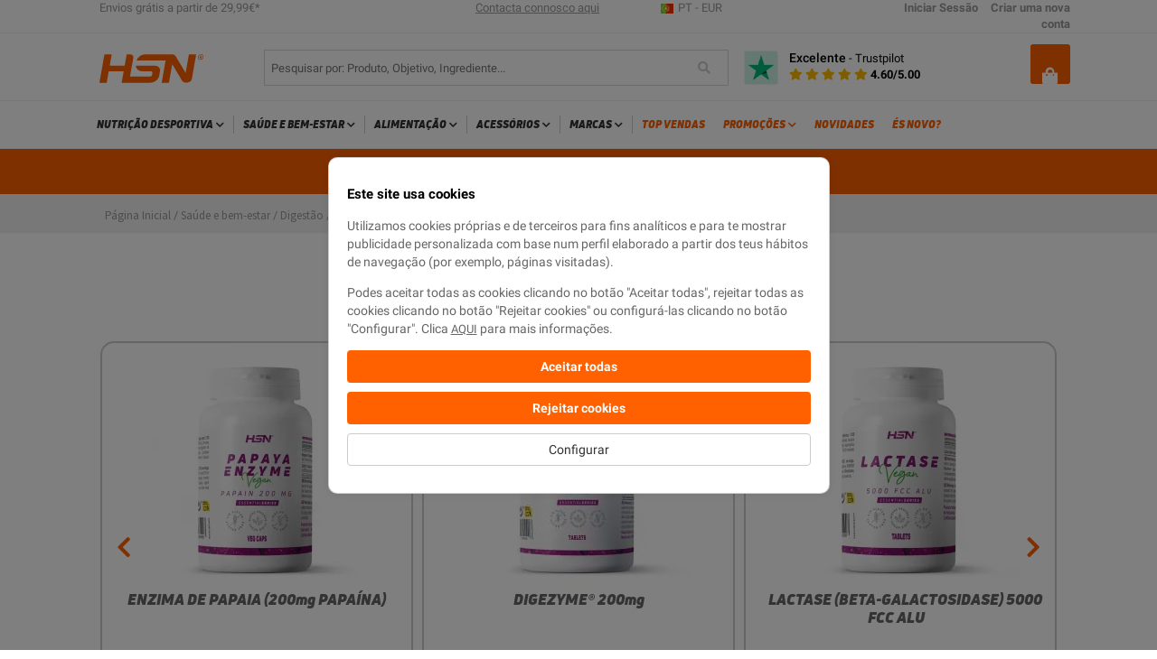

--- FILE ---
content_type: text/html; charset=UTF-8
request_url: https://www.hsnstore.pt/marcas/now-foods/enzimas-de-papaia-180-tabletas-mastigaveis
body_size: 66164
content:
<!DOCTYPE HTML>
<html lang="pt-pt">
<head>
<meta http-equiv="X-UA-Compatible" content="IE=edge">
<meta name="viewport" content="width=device-width, initial-scale=1, maximum-scale=5"/>
<meta http-equiv="Content-Type" content="text/html; charset=utf-8" />
<title>Enzimas de Papaia 180 Comprimidos Mastigáveis da Now Foods</title>
<meta name="description" content="Melhora o funcionamento e a saúde do trato retal com Enzimas de Papaia em comprimidos mastigáveis. Compra-as ao melhor preço na HSN. Envios em 24h." />
<meta name="robots" content="INDEX,FOLLOW" />
<meta name="theme-color" content="#FF6000">
<link rel="icon" href="https://www.hsnstore.com/media/favicon/default/android-icon-48x48_2.png" type="image/x-icon" />
<link rel="apple-touch-icon" sizes="60x60" href="https://www.hsnstore.com/skin/frontend/default/hsnreborn/images/apple_touch_icons/apple-touch-icon-iphone-60x60.png" />
<link rel="apple-touch-icon" sizes="76x76" href="https://www.hsnstore.com/skin/frontend/default/hsnreborn/images/apple_touch_icons/apple-touch-icon-ipad-76x76.png" />
<link rel="apple-touch-icon" sizes="120x120" href="https://www.hsnstore.com/skin/frontend/default/hsnreborn/images/apple_touch_icons/apple-touch-icon-iphone-retina-120x120.png" />
<link rel="apple-touch-icon" sizes="152x152" href="https://www.hsnstore.com/skin/frontend/default/hsnreborn/images/apple_touch_icons/apple-touch-icon-ipad-retina-152x152.png" />

<link rel="manifest" href="/manifest.json">

<link rel="preload" href="https://www.hsnstore.com/skin/frontend/default/hsnreborn/fonts/unineueblack-italic.otf" as="font" crossorigin="anonymous">
<link rel="preload" href="https://www.hsnstore.com/skin/frontend/default/hsnreborn/fonts/unineueblack-italic.woff" as="font" crossorigin="anonymous">

<!-- preload first slide -->

<!-- preconnect + dns-prefetch -->
<link rel="preconnect" href="https://fonts.gstatic.com">
<link rel="dns-prefetch" href="https://fonts.gstatic.com">

<link rel="preconnect" href="https://www.salesmanago.es">
<link rel="dns-prefetch" href="https://www.salesmanago.es">

<link rel="preconnect" href="https://static.sooqr.com">
<link rel="dns-prefetch" href="https://static.sooqr.com">
<!-- preconnect -->

<!-- dns-prefetch -->
<link rel="dns-prefetch" href="https://static.sooqr.com">
<link rel="dns-prefetch" href="https://googleads.g.doubleclick.net">
<link rel="dns-prefetch" href="https://www.googleadservices.com">
<link rel="dns-prefetch" href="https://www.google.com">
<link rel="dns-prefetch" href="https://www.google-analytics.com">
<link rel="dns-prefetch" href="https://www.google.es">
<link rel="dns-prefetch" href="https://www.googletagmanager.com">
<!-- dns-prefetch -->


<link rel="stylesheet" type="text/css" href="https://www.hsnstore.com/media/css_secure/e96bf51760f9b967aac4066958d90f87_2512261.css" media="all" />
<link rel="canonical" href="https://www.hsnstore.pt/marcas/now-foods/enzimas-de-papaia-180-tabletas-mastigaveis" />
<!--[if lt IE 9]>
<link rel="stylesheet" type="text/css" href="https://www.hsnstore.com/media/css_secure/a70ac61a3592afc45b2165623ab13ab3_2512261.css" media="all" />
<![endif]-->
<!--[if lt IE 8]>
<link rel="stylesheet" type="text/css" href="https://www.hsnstore.com/media/css_secure/8d0fbd9fc7d81cebdc8c5566bab33c31_2512261.css" media="all" />
<![endif]-->
<!--[if lt IE 7]>
<link rel="stylesheet" type="text/css" href="https://www.hsnstore.com/media/css_secure/e4345835d2c4727a01f562bafd4f5146_2512261.css" media="all" />
<![endif]-->
                <link rel="alternate" hreflang="es-es" href="https://www.hsnstore.com/marcas/now-foods/enzimas-de-papaya-180-tabletas-masticables" />
                <link rel="alternate" hreflang="pt-pt" href="https://www.hsnstore.pt/marcas/now-foods/enzimas-de-papaia-180-tabletas-mastigaveis" />
                <link rel="alternate" hreflang="en-pt" href="https://www.hsnstore.pt/en/brands/now-foods/papaya-enzymes-180-chewable-tablets" />
                <link rel="alternate" hreflang="en" href="https://www.hsnstore.eu/brands/now-foods/papaya-enzymes-180-chewable-tablets" />
                <link rel="alternate" hreflang="it-it" href="https://www.hsnstore.it/marche/now-foods/enzimi-di-papaya-180-pastiglie-masticabili" />
                <link rel="alternate" hreflang="fr-fr" href="https://www.hsnstore.fr/marques/now-foods/enzymes-de-papaye-180-comprimes-a-croquer" />
                <link rel="alternate" hreflang="de-de" href="https://www.hsnstore.de/marken/now-foods/papaya-enzyme-180-kautabletten" />
                <link rel="alternate" hreflang="de-ch" href="https://ch.hsnstore.com/marken/now-foods/papaya-enzyme-180-kautabletten" />
                <link rel="alternate" hreflang="fr-ch" href="https://ch.hsnstore.com/fr/marques/now-foods/enzymes-de-papaye-180-comprimes-a-croquer" />
                <link rel="alternate" hreflang="pl-pl" href="https://www.hsnstore.pl/marki/now-foods/enzym-papai-180-tabletki-do-zucia" />
                <link rel="alternate" hreflang="en-pl" href="https://www.hsnstore.pl/en/brands/now-foods/papaya-enzymes-180-chewable-tablets" />
                <link rel="alternate" hreflang="fr-be" href="https://www.hsnstore.be/marques/now-foods/enzymes-de-papaye-180-comprimes-a-croquer" />
                <link rel="alternate" hreflang="en-be" href="https://www.hsnstore.be/en/brands/now-foods/papaya-enzymes-180-chewable-tablets" />
                <link rel="alternate" hreflang="es-es" href="https://www.hsnstore.gr/brands/now-foods/papaya-enzymes-180-chewable-tablets" />
<link rel="alternate" hreflang="x-default" href="https://www.hsnstore.pt/marcas/now-foods/enzimas-de-papaia-180-tabletas-mastigaveis" />


<script type="text/javascript">
//<![CDATA[
optionalZipCountries = ["IE","PA","HK"];
//]]>
</script>
<script type="text/javascript">
var sequraProducts = ['i1','pp3','pp5','pp6','pp9','sp1'];
var sequraConfigParams = {
    merchant: 'hsnstore',
    assetKey: 'rYZhaj0GHk',
    products: sequraProducts,
    scriptUri: 'https://live.sequracdn.com/assets/sequra-checkout.min.js',
    decimalSeparator: ',',
    thousandSeparator: ' ',
    locale: 'pt-PT'
};
(function (i, s, o, g, r, a, m) {i['SequraConfiguration'] = g;i['SequraOnLoad'] = [];i[r] = {};i[r][a] = function (callback) {i['SequraOnLoad'].push(callback);};(a = s.createElement(o)), (m = s.getElementsByTagName(o)[0]);a.async = 1;a.src = g.scriptUri;m.parentNode.insertBefore(a, m);})(window, document, 'script', sequraConfigParams, 'Sequra', 'onLoad');
    
//Helper
var SequraHelper = {
    presets: {
        L:         '{"alignment":"left"}',
        R:         '{"alignment":"right"}',
        legacy:    '{"type":"legacy"}',
        legacyL:  '{"type":"legacy","alignment":"left"}',
        legacyR:  '{"type":"legacy","alignment":"right"}',
        minimal:   '{"type":"text","branding":"none","size":"S","starting-text":"as-low-as"}',
        minimalL: '{"type":"text","branding":"none","size":"S","starting-text":"as-low-as","alignment":"left"}',
        minimalR: '{"type":"text","branding":"none","size":"S","starting-text":"as-low-as","alignment":"right"}'
    },
    drawnWidgets: [],
    getText: function (selector) {
        return  selector && document.querySelector(selector)?document.querySelector(selector).innerText:"0";
    },

    selectorToCents: function (selector) {
        return SequraHelper.textToCents(SequraHelper.getText(selector));
    },

	textToCents: function (text) {
		text = text.replace(/^\D*/,'').replace(/\D*$/,'');
		if(text.indexOf(sequraConfigParams.decimalSeparator)<0){
			text += sequraConfigParams.decimalSeparator + '00';
		}
		return SequraHelper.floatToCents(
			parseFloat(
				text
				.replace(sequraConfigParams.thousandSeparator,'')
				.replace(sequraConfigParams.decimalSeparator,'.')
			)
		);
	},

    floatToCents: function (value) { 
        return parseInt(value.toFixed(2).replace('.', ''), 10);
    },

    mutationCallback: function(mutationlist, mutationobserver) {
        var price_src = mutationobserver.observed_as;
        var new_amount = SequraHelper.selectorToCents(price_src);
        document.querySelectorAll('[observes=\"' + price_src + '\"]').forEach(function(item) {
            item.setAttribute('data-amount', new_amount);
    });
        Sequra.refreshComponents();
    },

    drawPromotionWidget: function (price_src,dest,product,theme,reverse,campaign) {
        if(this.drawnWidgets.indexOf(price_src+dest+product+theme+reverse+campaign)>=0){
              return;
          }
        this.drawnWidgets.push(price_src+dest+product+theme+reverse+campaign);
        var promoWidgetNode = document.createElement('div');
        var price_in_cents = 0;
        try{
            var srcNode = document.querySelector(price_src);
            var MutationObserver    = window.MutationObserver || window.WebKitMutationObserver;
            if(MutationObserver && srcNode){//Don't break if not supported in browser
                if(!srcNode.getAttribute('observed-by-sequra-promotion-widget')){//Define only one observer per price_src
                    var mo = new MutationObserver(SequraHelper.mutationCallback);
                    mo.observe(srcNode, {childList: true, subtree: true});
                    mo.observed_as = price_src;
                    srcNode.setAttribute('observed-by-sequra-promotion-widget',1);
                }
            }
            promoWidgetNode.setAttribute('observes',price_src);
            price_in_cents = SequraHelper.selectorToCents(price_src)
        }
        catch(e){
            if(price_src){
                console.error(price_src + ' is not a valid css selector to read the price from, for sequra widget.');
                return;
            }
        }
        try{
            var destNode = document.querySelector(dest);
        }
        catch(e){
            console.error(dest + ' is not a valid css selector to write sequra widget to.');
            return;
        }
        promoWidgetNode.className = 'sequra-promotion-widget';
        promoWidgetNode.setAttribute('data-amount',price_in_cents);
        promoWidgetNode.setAttribute('data-product',product);
        if(this.presets[theme]){
            theme = this.presets[theme]
        }
        try {
            attributes = JSON.parse(theme);
            for (var key in attributes) {
                promoWidgetNode.setAttribute('data-'+key,""+attributes[key]);
            }
        } catch(e){
            promoWidgetNode.setAttribute('data-type','text');
        }
        if(reverse){
            promoWidgetNode.setAttribute('data-reverse',reverse);
        }
        if(campaign){
            promoWidgetNode.setAttribute('data-campaign',campaign);
        }
        if (destNode.nextSibling) {//Insert after
            destNode.parentNode.insertBefore(promoWidgetNode, destNode.nextSibling);
        }
        else {
            destNode.parentNode.appendChild(promoWidgetNode);
        }
        Sequra.onLoad(
            function(){
                Sequra.refreshComponents();
            }
        );
    }
}
</script><script type="text/javascript">//<![CDATA[
        document.addEventListener("DOMContentLoaded", function(event) {
            window.Translator = new Translate({"Please select an option.":"Por favor seleccione uma op\u00e7\u00e3o","This is a required field.":"Este \u00e9 um campo obrigat\u00f3rio","Please enter a valid number in this field.":"Por favor insira neste campo um email v\u00e1lido","Please use numbers only in this field. Please avoid spaces or other characters such as dots or commas.":"Por favor use n\u00famero neste campo. Evite espa\u00e7os, pontos e v\u00edrgulas.","Please use letters only (a-z or A-Z) in this field.":"Por favor utilize apenas letras (azA-Z) neste campo","Please use only letters (a-z), numbers (0-9) or underscore(_) in this field, first character should be a letter.":"Por favor utilize apenas letras (a-z), n\u00fameros (0-9) ou Sublinhado _ neste campo, o primeiro car\u00e1cter deve ser uma letra.","Please enter a valid phone number. For example (123) 456-7890 or 123-456-7890.":"Por favor insira um n\u00famero de telefone v\u00e1lido. Por exemplo 456-7890 ou 123-456-7890.","Please enter a valid date.":"Por favor insira uma data v\u00e1lida","Please enter a valid email address. For example johndoe@domain.com.":"Por favor insira um email v\u00e1lido. Por exemplo eu@ exemplo.com","Please enter more characters or clean leading or trailing spaces.":"Por favor, introduza mais caracteres ou limpe espa\u00e7os de chumbo ou de fuga.","Please make sure your passwords match.":"Por favor confirme que as duas palavras-passe coincidem","Please enter a valid URL. For example http:\/\/www.example.com or www.example.com":"Por favor insira uma URL v\u00e1lida. Ex: http:\/\/www. exemplo.com ou www. exemplo.pt","Please enter a valid social security number. For example 123-45-6789.":"Por favor insira o n\u00famero de seguran\u00e7a social. Por exemplo: 123-45-6789","Please enter a valid zip code. For example 90602 or 90602-1234.":"Por favor insira uma c\u00f3digo postal v\u00e1lido. Ex: 4750 ou 4750-144","Please enter a valid zip code.":"Por favor insira um c\u00f3digo postal v\u00e1lido","Please use this date format: dd\/mm\/yyyy. For example 17\/03\/2006 for the 17th of March, 2006.":"Por favor use o seguinte formato de data: dd\/mm\/aaaa. Por exemplo 22\/09\/1984 para 22 de Setembro de 1984","Please enter a valid $ amount. For example $100.00.":"Por favor insira um valor v\u00e1lido. Por exemplo ?100.00.","Please select one of the above options.":"Por favor escolha uma das op\u00e7\u00f5es","Please select one of the options.":"Por favor escolha uma das op\u00e7\u00f5es","Please select State\/Province.":"Por favor seleccione o Estado\/Prov\u00edncia","Please enter a number greater than 0 in this field.":"Por favor insira neste campo um n\u00famero maior que 0.","Please enter a valid credit card number.":"Por favor insira um n\u00famero de cart\u00e3o de cr\u00e9dito v\u00e1lido","Text length does not satisfy specified text range.":"O tamanho do texto n\u00e3o \u00e9 correto","Please wait, loading...":"Por favor aguarde, a carregar...","This date is a required value.":"Este dato \u00e9 um valor obrigat\u00f3rio.","Please enter a valid full date.":"Por favor insira uma data v\u00e1lida.","Complete":"Finalizado","Add Products":"Adicionar Produtos","Please choose to register or to checkout as a guest":"Por favor escolhe se se deseja registar ou finalizar a encomenda como convidado","Please specify payment method.":"Por favor especifique o m\u00e9todo de pagamento","[Por favor, rellene todos los campos.]":"Por favor, preenche todos os campos.","[mensaje_csv_fallo_conexion]":"Desculpe, algo parece ter corrido mal :( tente novamente ou contacte o Servi\u00e7o de Atendimento ao Cliente.","Flash Offers!":"Ofertas Flash!","%s after adding to cart!":"%s depois de adicionar ao carrinho!"});
        });
        //]]></script><script>
  dataLayer = [];
</script>

<!--[Open graph tags] -->

<meta property="og:locale" content="pt-pt" />
<meta property="og:title" content="Enzimas de Papaia 180 Comprimidos Mastigáveis da Now Foods" />
<meta property="og:description" content="Melhora o funcionamento e a saúde do trato retal com Enzimas de Papaia em comprimidos mastigáveis. Compra-as ao melhor preço na HSN. Envios em 24h." />
<meta property="og:url" content="https://www.hsnstore.pt/marcas/now-foods/enzimas-de-papaia-180-tabletas-mastigaveis" />
        <meta property="og:type" content="product" />
    <meta property="og:image" content="https://www.hsnstore.com/media/feed/img/733739029706_og.jpg" />
<!--[end Open graph tags]-->

<!-- Twitter Meta Tags -->
<meta name="twitter:card" content="summary_large_image">
<meta property="twitter:domain" content="hsnstore.com">
<meta property="twitter:url" content="https://www.hsnstore.pt/marcas/now-foods/enzimas-de-papaia-180-tabletas-mastigaveis">
<meta name="twitter:title" content="Enzimas de Papaia 180 Comprimidos Mastigáveis da Now Foods">
<meta name="twitter:description" content="Melhora o funcionamento e a saúde do trato retal com Enzimas de Papaia em comprimidos mastigáveis. Compra-as ao melhor preço na HSN. Envios em 24h.">
        <meta name="twitter:image" content="https://www.hsnstore.com/media/feed/img/733739029706_og.jpg">
<!-- End Twitter Meta Tags -->

<meta name="hsn_countryCode" content="pt" />
<meta name="hsn_countryName" content="portugal" />
<meta name="hsn_langCode" content="pt_pt" />
<meta name="hsn_currency" content="eur" />

<script type="text/javascript">var sooqrStoreUrl = 'https://www.hsnstore.pt/';var sooqrUenc = 'aHR0cHM6Ly93d3cuaHNuc3RvcmUucHQvbWFyY2FzL25vdy1mb29kcy9lbnppbWFzLWRlLXBhcGFpYS0xODAtdGFibGV0YXMtbWFzdGlnYXZlaXM,';var sooqrFormKey = 'OdvItKHnNbQFd6lq'</script>

<script>
    document.addEventListener("DOMContentLoaded", function(event) {
        searchCaptchaInViewport('.recaptcha-box .g-recaptcha','pt');
    });
</script>


<meta name="hsn_isoCode" http-equiv="Content-Language" content="PT-PT" /></head>
</script>
<body class=" catalog-product-view catalog-product-view product-marcas-now-foods-enzimas-de-papaia-180-tabletas-mastigaveis ">
<!-- Google Tag Manager (noscript) -->
<noscript><iframe loading="lazy" src="https://www.googletagmanager.com/ns.html?id=GTM-NH6NW2"
height="0" width="0" style="display:none;visibility:hidden"></iframe></noscript>
<!-- End Google Tag Manager (noscript) -->
<!-- Google Tag Manager -->
<script defer>(function(w,d,s,l,i){w[l]=w[l]||[];w[l].push({'gtm.start':
new Date().getTime(),event:'gtm.js'});var f=d.getElementsByTagName(s)[0],
j=d.createElement(s),dl=l!='dataLayer'?'&l='+l:'';j.async=true;j.src=
'https://www.googletagmanager.com/gtm.js?id='+i+dl;f.parentNode.insertBefore(j,f);
})(window,document,'script','dataLayer','GTM-NH6NW2');</script>
<!-- End Google Tag Manager --><div id="page" class="one-column">
            <noscript>
        <div class="global-site-notice noscript row">
            <div class="notice-inner col-xs-12">
                <p class="bg-warning">
                    <strong>JavaScript seems to be disabled in your browser.</strong><br />
                    You must have JavaScript enabled in your browser to utilize the functionality of this website.                </p>
            </div>
        </div>
    </noscript>
    <header id="head" class="main_header">
        <script>
    window.browserName = "other";
    var userAgent = navigator.userAgent.toLowerCase();
    var is_safari = userAgent.indexOf("safari") > -1 && userAgent.indexOf('chrome') == -1;
    var is_explorer = (userAgent.indexOf('msie') > -1 || userAgent.indexOf('trident') > -1);
    if(is_safari)
        browserName = "safari";
    if(is_explorer)
        browserName = "explorer";
    //Configuramos el menu movil
    document.addEventListener("DOMContentLoaded", function(event) {
        AppMenu_config(
            ['<div class="logo row">' +
            '<a href="https://www.hsnstore.pt/" title="NUTRIÇÃO DESPORTIVA E DIETÉTICA NATURAL">' +
            '<strong>NUTRIÇÃO DESPORTIVA E DIETÉTICA NATURAL</strong>' +
            '<img src="https://www.hsnstore.com/skin/frontend/default/hsnreborn/images/logoHSNReduced.svg" alt="NUTRIÇÃO DESPORTIVA E DIETÉTICA NATURAL" style="margin: 10px auto;">' +
            '</a>' +
            '</div>',
                '<div class="management-account row hidden yesLogin">'+
                '<div class="col-xs-6">' +
                '<a href="https://www.hsnstore.pt/customer/account/">Minha Conta</a>' +
                '</div>'+
                '<div class="col-xs-6">' +
                '<a href="https://www.hsnstore.pt/customer/account/logout/">Sair</a>' +
                '</div>'+
                '</div>'+
                '<div class="management-account row noLogin">' +
                '<div class="col-xs-12">' +
                '<a href="https://www.hsnstore.pt/customer/account/login/"><i class="fa fa-user"></i> Iniciar Sessão | Criar uma nova conta</a>' +
                '</div>' +
                '</div>'
            ],
            ['<a href="#" data-toggle="modal" data-target="#domain-selector" onclick="AppMenuMobileAPI.close()"><img class="lazyload" id="shipToCountryFlag" src="https://www.hsnstore.com/media/flags/flag_hsnpt.jpg" data-src="https://www.hsnstore.com/media/flags/flag_hsnpt.jpg" alt="Portugal"> PT - EUR</a>']);
    });

    var hsnCartReloadByTime = parseFloat('30' * 1000 * 60); 
</script>
<div id="box-header">
    
    <div class="header-top-main">
        <div class="container">
            <div class="row header-top no-gutter">
                <div class="col-xs-12 col-sm-12 col-md-4 header_tagline">
                    <div><a title="Envios grátis" href="https://www.hsnstore.pt/despesas-de-envio">Envios grátis a partir de 29,99€*</a></div>                </div>
                <div class="hidden-xs hidden-sm col-sm-5 col-md-3 header_top_tel_info">
                    <p style="text-align: center;"><a title="Contato HSN" href="https://www.hsnstore.pt/contacts" target="_self">Contacta connosco aqui</a></p>                </div>
                <div class="hidden-xs hidden-sm header_language_selector col-md-2">
                    
<a href="#" data-toggle="modal" data-target="#domain-selector"><img class="lazyload" id="shipToCountryFlag" src="https://www.hsnstore.com/media/flags/flag_hsnpt.jpg" data-src="https://www.hsnstore.com/media/flags/flag_hsnpt.jpg" alt="Portugal" /> PT - EUR</a>

<div id="domain-selector" class="modal fade" tabindex="-1" role="dialog">
    <div class="modal-dialog modal-sm" role="document">
        <div class="modal-content">
            <div class="modal-header">
                <button type="button" class="close" data-dismiss="modal" aria-hidden="true">X</button>
                <div class="h4 modal-title">As tuas preferências</div>
            </div>
            <div class="modal-body">
                <div class="row">
                                            <div class="block block-language">
                            <div class="currency_pan">
                                <div class="currencyName">
                                    <div id="shippingToSelected">
                                        <div id="shippingToSelectedTitle">Enviar a:</div>
                                        <div id="shippingToSelectedOption" onclick="document.querySelector('.language_detail').classList.toggle('hidden');"><img class="lazyload" id="shippingCountryFlag" src="https://www.hsnstore.com/media/flags/flag_hsnpt.jpg" data-src="https://www.hsnstore.com/media/flags/flag_hsnpt.jpg" alt="Portugal" /> <span id="shippingCountryName" data-domain="www.hsnstore.pt" data-country="pt">Portugal</span></div>
                                    </div>
                                    <div class="language_detail hidden">
                                        <div id="countryDropdown" class="dropdown-content">
                                            <input type="text" aria-label="Pesquisar" placeholder="Pesquisar" id="countrySearch" onkeyup="countryFilterFunction()">
                                            <ul>
                                                                                            <li class="" data-country="AL" data-domain="www.hsnstore.com"
                                                    data-store="hsnes" data-locale="es_ES" data-currency="EUR"
                                                    data-flag="https://www.hsnstore.com/media/flags/flag_hsnal.jpg" onclick="countryLangFilter(this, 'Albania');">
                                                    <img class="lazyload" src="https://www.hsnstore.com/media/flags/flag_hsnes.jpg" data-src="https://www.hsnstore.com/media/flags/flag_hsnal.jpg" alt="AL">
                                                    Albania                                                </li>
                                                                                            <li class="hidden" data-country="AL" data-domain="www.hsnstore.eu"
                                                    data-store="hsnen" data-locale="en_US" data-currency="EUR"
                                                    data-flag="https://www.hsnstore.com/media/flags/flag_hsnal.jpg" onclick="countryLangFilter(this, 'Albania');">
                                                    <img class="lazyload" src="https://www.hsnstore.com/media/flags/flag_hsnes.jpg" data-src="https://www.hsnstore.com/media/flags/flag_hsnal.jpg" alt="AL">
                                                    Albania                                                </li>
                                                                                            <li class="" data-country="AT" data-domain="www.hsnstore.com"
                                                    data-store="hsnes" data-locale="es_ES" data-currency="EUR"
                                                    data-flag="https://www.hsnstore.com/media/flags/flag_hsnat.jpg" onclick="countryLangFilter(this, 'Austria');">
                                                    <img class="lazyload" src="https://www.hsnstore.com/media/flags/flag_hsnes.jpg" data-src="https://www.hsnstore.com/media/flags/flag_hsnat.jpg" alt="AT">
                                                    Austria                                                </li>
                                                                                            <li class="" data-country="BE" data-domain="www.hsnstore.be"
                                                    data-store="hsnbe" data-locale="fr_FR" data-currency="EUR"
                                                    data-flag="https://www.hsnstore.com/media/flags/flag_hsnbe.jpg" onclick="countryLangFilter(this, 'Belgique');">
                                                    <img class="lazyload" src="https://www.hsnstore.com/media/flags/flag_hsnes.jpg" data-src="https://www.hsnstore.com/media/flags/flag_hsnbe.jpg" alt="BE">
                                                    Belgique                                                </li>
                                                                                            <li class="hidden" data-country="BE" data-domain="www.hsnstore.be"
                                                    data-store="hsnbe_en" data-locale="en_US" data-currency="EUR"
                                                    data-flag="https://www.hsnstore.com/media/flags/flag_hsnbe.jpg" onclick="countryLangFilter(this, 'Belgium');">
                                                    <img class="lazyload" src="https://www.hsnstore.com/media/flags/flag_hsnes.jpg" data-src="https://www.hsnstore.com/media/flags/flag_hsnbe.jpg" alt="BE">
                                                    Belgium                                                </li>
                                                                                            <li class="" data-country="BA" data-domain="www.hsnstore.eu"
                                                    data-store="hsnen" data-locale="en_US" data-currency="EUR"
                                                    data-flag="https://www.hsnstore.com/media/flags/flag_hsnba.jpg" onclick="countryLangFilter(this, 'Bosnia and Herzegovina');">
                                                    <img class="lazyload" src="https://www.hsnstore.com/media/flags/flag_hsnes.jpg" data-src="https://www.hsnstore.com/media/flags/flag_hsnba.jpg" alt="BA">
                                                    Bosnia and Herzegovina                                                </li>
                                                                                            <li class="" data-country="BG" data-domain="www.hsnstore.com"
                                                    data-store="hsnes" data-locale="es_ES" data-currency="EUR"
                                                    data-flag="https://www.hsnstore.com/media/flags/flag_hsnbg.jpg" onclick="countryLangFilter(this, 'Bulgaria');">
                                                    <img class="lazyload" src="https://www.hsnstore.com/media/flags/flag_hsnes.jpg" data-src="https://www.hsnstore.com/media/flags/flag_hsnbg.jpg" alt="BG">
                                                    Bulgaria                                                </li>
                                                                                            <li class="hidden" data-country="BG" data-domain="www.hsnstore.eu"
                                                    data-store="hsnen" data-locale="en_US" data-currency="EUR"
                                                    data-flag="https://www.hsnstore.com/media/flags/flag_hsnbg.jpg" onclick="countryLangFilter(this, 'Bulgaria');">
                                                    <img class="lazyload" src="https://www.hsnstore.com/media/flags/flag_hsnes.jpg" data-src="https://www.hsnstore.com/media/flags/flag_hsnbg.jpg" alt="BG">
                                                    Bulgaria                                                </li>
                                                                                            <li class="" data-country="CA" data-domain="www.hsnstore.com"
                                                    data-store="hsnes" data-locale="es_ES" data-currency="EUR"
                                                    data-flag="https://www.hsnstore.com/media/flags/flag_hsnca.jpg" onclick="countryLangFilter(this, 'Canadá');">
                                                    <img class="lazyload" src="https://www.hsnstore.com/media/flags/flag_hsnes.jpg" data-src="https://www.hsnstore.com/media/flags/flag_hsnca.jpg" alt="CA">
                                                    Canadá                                                </li>
                                                                                            <li class="hidden" data-country="CA" data-domain="www.hsnstore.eu"
                                                    data-store="hsnen" data-locale="en_US" data-currency="EUR"
                                                    data-flag="https://www.hsnstore.com/media/flags/flag_hsnca.jpg" onclick="countryLangFilter(this, 'Canada');">
                                                    <img class="lazyload" src="https://www.hsnstore.com/media/flags/flag_hsnes.jpg" data-src="https://www.hsnstore.com/media/flags/flag_hsnca.jpg" alt="CA">
                                                    Canada                                                </li>
                                                                                            <li class="" data-country="CL" data-domain="www.hsnstore.com"
                                                    data-store="hsnes" data-locale="es_ES" data-currency="EUR"
                                                    data-flag="https://www.hsnstore.com/media/flags/flag_hsncl.jpg" onclick="countryLangFilter(this, 'Chile');">
                                                    <img class="lazyload" src="https://www.hsnstore.com/media/flags/flag_hsnes.jpg" data-src="https://www.hsnstore.com/media/flags/flag_hsncl.jpg" alt="CL">
                                                    Chile                                                </li>
                                                                                            <li class="hidden" data-country="CL" data-domain="www.hsnstore.eu"
                                                    data-store="hsnen" data-locale="en_US" data-currency="EUR"
                                                    data-flag="https://www.hsnstore.com/media/flags/flag_hsncl.jpg" onclick="countryLangFilter(this, 'Chile');">
                                                    <img class="lazyload" src="https://www.hsnstore.com/media/flags/flag_hsnes.jpg" data-src="https://www.hsnstore.com/media/flags/flag_hsncl.jpg" alt="CL">
                                                    Chile                                                </li>
                                                                                            <li class="" data-country="CY" data-domain="www.hsnstore.com"
                                                    data-store="hsnes" data-locale="es_ES" data-currency="EUR"
                                                    data-flag="https://www.hsnstore.com/media/flags/flag_hsncy.jpg" onclick="countryLangFilter(this, 'Chipre');">
                                                    <img class="lazyload" src="https://www.hsnstore.com/media/flags/flag_hsnes.jpg" data-src="https://www.hsnstore.com/media/flags/flag_hsncy.jpg" alt="CY">
                                                    Chipre                                                </li>
                                                                                            <li class="" data-country="KR" data-domain="www.hsnstore.com"
                                                    data-store="hsnes" data-locale="es_ES" data-currency="EUR"
                                                    data-flag="https://www.hsnstore.com/media/flags/flag_hsnkr.jpg" onclick="countryLangFilter(this, 'Corea (la República de)');">
                                                    <img class="lazyload" src="https://www.hsnstore.com/media/flags/flag_hsnes.jpg" data-src="https://www.hsnstore.com/media/flags/flag_hsnkr.jpg" alt="KR">
                                                    Corea (la República de)                                                </li>
                                                                                            <li class="" data-country="HR" data-domain="www.hsnstore.com"
                                                    data-store="hsnes" data-locale="es_ES" data-currency="EUR"
                                                    data-flag="https://www.hsnstore.com/media/flags/flag_hsnhr.jpg" onclick="countryLangFilter(this, 'Croacia');">
                                                    <img class="lazyload" src="https://www.hsnstore.com/media/flags/flag_hsnes.jpg" data-src="https://www.hsnstore.com/media/flags/flag_hsnhr.jpg" alt="HR">
                                                    Croacia                                                </li>
                                                                                            <li class="hidden" data-country="HR" data-domain="www.hsnstore.eu"
                                                    data-store="hsnen" data-locale="en_US" data-currency="EUR"
                                                    data-flag="https://www.hsnstore.com/media/flags/flag_hsnhr.jpg" onclick="countryLangFilter(this, 'Croatia');">
                                                    <img class="lazyload" src="https://www.hsnstore.com/media/flags/flag_hsnes.jpg" data-src="https://www.hsnstore.com/media/flags/flag_hsnhr.jpg" alt="HR">
                                                    Croatia                                                </li>
                                                                                            <li class="hidden" data-country="CY" data-domain="www.hsnstore.eu"
                                                    data-store="hsnen" data-locale="en_US" data-currency="EUR"
                                                    data-flag="https://www.hsnstore.com/media/flags/flag_hsncy.jpg" onclick="countryLangFilter(this, 'Cyprus');">
                                                    <img class="lazyload" src="https://www.hsnstore.com/media/flags/flag_hsnes.jpg" data-src="https://www.hsnstore.com/media/flags/flag_hsncy.jpg" alt="CY">
                                                    Cyprus                                                </li>
                                                                                            <li class="" data-country="CZ" data-domain="www.hsnstore.eu"
                                                    data-store="hsnen" data-locale="en_US" data-currency="EUR"
                                                    data-flag="https://www.hsnstore.com/media/flags/flag_hsncz.jpg" onclick="countryLangFilter(this, 'Czechia');">
                                                    <img class="lazyload" src="https://www.hsnstore.com/media/flags/flag_hsnes.jpg" data-src="https://www.hsnstore.com/media/flags/flag_hsncz.jpg" alt="CZ">
                                                    Czechia                                                </li>
                                                                                            <li class="" data-country="DK" data-domain="www.hsnstore.eu"
                                                    data-store="hsnen" data-locale="en_US" data-currency="EUR"
                                                    data-flag="https://www.hsnstore.com/media/flags/flag_hsndk.jpg" onclick="countryLangFilter(this, 'Denmark');">
                                                    <img class="lazyload" src="https://www.hsnstore.com/media/flags/flag_hsnes.jpg" data-src="https://www.hsnstore.com/media/flags/flag_hsndk.jpg" alt="DK">
                                                    Denmark                                                </li>
                                                                                            <li class="" data-country="DE" data-domain="www.hsnstore.de"
                                                    data-store="hsnde" data-locale="de_DE" data-currency="EUR"
                                                    data-flag="https://www.hsnstore.com/media/flags/flag_hsnde.jpg" onclick="countryLangFilter(this, 'Deutschland');">
                                                    <img class="lazyload" src="https://www.hsnstore.com/media/flags/flag_hsnes.jpg" data-src="https://www.hsnstore.com/media/flags/flag_hsnde.jpg" alt="DE">
                                                    Deutschland                                                </li>
                                                                                            <li class="hidden" data-country="DK" data-domain="www.hsnstore.com"
                                                    data-store="hsnes" data-locale="es_ES" data-currency="EUR"
                                                    data-flag="https://www.hsnstore.com/media/flags/flag_hsndk.jpg" onclick="countryLangFilter(this, 'Dinamarca');">
                                                    <img class="lazyload" src="https://www.hsnstore.com/media/flags/flag_hsnes.jpg" data-src="https://www.hsnstore.com/media/flags/flag_hsndk.jpg" alt="DK">
                                                    Dinamarca                                                </li>
                                                                                            <li class="" data-country="SK" data-domain="www.hsnstore.com"
                                                    data-store="hsnes" data-locale="es_ES" data-currency="EUR"
                                                    data-flag="https://www.hsnstore.com/media/flags/flag_hsnsk.jpg" onclick="countryLangFilter(this, 'Eslovaquia');">
                                                    <img class="lazyload" src="https://www.hsnstore.com/media/flags/flag_hsnes.jpg" data-src="https://www.hsnstore.com/media/flags/flag_hsnsk.jpg" alt="SK">
                                                    Eslovaquia                                                </li>
                                                                                            <li class="" data-country="SI" data-domain="www.hsnstore.com"
                                                    data-store="hsnes" data-locale="es_ES" data-currency="EUR"
                                                    data-flag="https://www.hsnstore.com/media/flags/flag_hsnsi.jpg" onclick="countryLangFilter(this, 'Eslovenia');">
                                                    <img class="lazyload" src="https://www.hsnstore.com/media/flags/flag_hsnes.jpg" data-src="https://www.hsnstore.com/media/flags/flag_hsnsi.jpg" alt="SI">
                                                    Eslovenia                                                </li>
                                                                                            <li class="" data-country="ES" data-domain="www.hsnstore.com"
                                                    data-store="hsnes" data-locale="es_ES" data-currency="EUR"
                                                    data-flag="https://www.hsnstore.com/media/flags/flag_hsnes.jpg" onclick="countryLangFilter(this, 'España');">
                                                    <img class="lazyload" src="https://www.hsnstore.com/media/flags/flag_hsnes.jpg" data-src="https://www.hsnstore.com/media/flags/flag_hsnes.jpg" alt="ES">
                                                    España                                                </li>
                                                                                            <li class="" data-country="EE" data-domain="www.hsnstore.com"
                                                    data-store="hsnes" data-locale="es_ES" data-currency="EUR"
                                                    data-flag="https://www.hsnstore.com/media/flags/flag_hsnee.jpg" onclick="countryLangFilter(this, 'Estonia');">
                                                    <img class="lazyload" src="https://www.hsnstore.com/media/flags/flag_hsnes.jpg" data-src="https://www.hsnstore.com/media/flags/flag_hsnee.jpg" alt="EE">
                                                    Estonia                                                </li>
                                                                                            <li class="hidden" data-country="EE" data-domain="www.hsnstore.eu"
                                                    data-store="hsnen" data-locale="en_US" data-currency="EUR"
                                                    data-flag="https://www.hsnstore.com/media/flags/flag_hsnee.jpg" onclick="countryLangFilter(this, 'Estonia');">
                                                    <img class="lazyload" src="https://www.hsnstore.com/media/flags/flag_hsnes.jpg" data-src="https://www.hsnstore.com/media/flags/flag_hsnee.jpg" alt="EE">
                                                    Estonia                                                </li>
                                                                                            <li class="" data-country="FI" data-domain="www.hsnstore.eu"
                                                    data-store="hsnen" data-locale="en_US" data-currency="EUR"
                                                    data-flag="https://www.hsnstore.com/media/flags/flag_hsnfi.jpg" onclick="countryLangFilter(this, 'Finland');">
                                                    <img class="lazyload" src="https://www.hsnstore.com/media/flags/flag_hsnes.jpg" data-src="https://www.hsnstore.com/media/flags/flag_hsnfi.jpg" alt="FI">
                                                    Finland                                                </li>
                                                                                            <li class="hidden" data-country="FI" data-domain="www.hsnstore.com"
                                                    data-store="hsnes" data-locale="es_ES" data-currency="EUR"
                                                    data-flag="https://www.hsnstore.com/media/flags/flag_hsnfi.jpg" onclick="countryLangFilter(this, 'Finlandia');">
                                                    <img class="lazyload" src="https://www.hsnstore.com/media/flags/flag_hsnes.jpg" data-src="https://www.hsnstore.com/media/flags/flag_hsnfi.jpg" alt="FI">
                                                    Finlandia                                                </li>
                                                                                            <li class="" data-country="FR" data-domain="www.hsnstore.fr"
                                                    data-store="hsnfr" data-locale="fr_FR" data-currency="EUR"
                                                    data-flag="https://www.hsnstore.com/media/flags/flag_hsnfr.jpg" onclick="countryLangFilter(this, 'France');">
                                                    <img class="lazyload" src="https://www.hsnstore.com/media/flags/flag_hsnes.jpg" data-src="https://www.hsnstore.com/media/flags/flag_hsnfr.jpg" alt="FR">
                                                    France                                                </li>
                                                                                            <li class="" data-country="GR" data-domain="www.hsnstore.gr"
                                                    data-store="hsngr" data-locale="en_US" data-currency="EUR"
                                                    data-flag="https://www.hsnstore.com/media/flags/flag_hsngr.jpg" onclick="countryLangFilter(this, 'Greece');">
                                                    <img class="lazyload" src="https://www.hsnstore.com/media/flags/flag_hsnes.jpg" data-src="https://www.hsnstore.com/media/flags/flag_hsngr.jpg" alt="GR">
                                                    Greece                                                </li>
                                                                                            <li class="" data-country="HU" data-domain="www.hsnstore.eu"
                                                    data-store="hsnen" data-locale="en_US" data-currency="EUR"
                                                    data-flag="https://www.hsnstore.com/media/flags/flag_hsnhu.jpg" onclick="countryLangFilter(this, 'Hungary');">
                                                    <img class="lazyload" src="https://www.hsnstore.com/media/flags/flag_hsnes.jpg" data-src="https://www.hsnstore.com/media/flags/flag_hsnhu.jpg" alt="HU">
                                                    Hungary                                                </li>
                                                                                            <li class="hidden" data-country="HU" data-domain="www.hsnstore.com"
                                                    data-store="hsnes" data-locale="es_ES" data-currency="EUR"
                                                    data-flag="https://www.hsnstore.com/media/flags/flag_hsnhu.jpg" onclick="countryLangFilter(this, 'Hungría');">
                                                    <img class="lazyload" src="https://www.hsnstore.com/media/flags/flag_hsnes.jpg" data-src="https://www.hsnstore.com/media/flags/flag_hsnhu.jpg" alt="HU">
                                                    Hungría                                                </li>
                                                                                            <li class="" data-country="IS" data-domain="www.hsnstore.eu"
                                                    data-store="hsnen" data-locale="en_US" data-currency="EUR"
                                                    data-flag="https://www.hsnstore.com/media/flags/flag_hsnis.jpg" onclick="countryLangFilter(this, 'Iceland');">
                                                    <img class="lazyload" src="https://www.hsnstore.com/media/flags/flag_hsnes.jpg" data-src="https://www.hsnstore.com/media/flags/flag_hsnis.jpg" alt="IS">
                                                    Iceland                                                </li>
                                                                                            <li class="" data-country="IE" data-domain="www.hsnstore.eu"
                                                    data-store="hsnen" data-locale="en_US" data-currency="EUR"
                                                    data-flag="https://www.hsnstore.com/media/flags/flag_hsnie.jpg" onclick="countryLangFilter(this, 'Ireland');">
                                                    <img class="lazyload" src="https://www.hsnstore.com/media/flags/flag_hsnes.jpg" data-src="https://www.hsnstore.com/media/flags/flag_hsnie.jpg" alt="IE">
                                                    Ireland                                                </li>
                                                                                            <li class="hidden" data-country="IE" data-domain="www.hsnstore.com"
                                                    data-store="hsnes" data-locale="es_ES" data-currency="EUR"
                                                    data-flag="https://www.hsnstore.com/media/flags/flag_hsnie.jpg" onclick="countryLangFilter(this, 'Irlanda');">
                                                    <img class="lazyload" src="https://www.hsnstore.com/media/flags/flag_hsnes.jpg" data-src="https://www.hsnstore.com/media/flags/flag_hsnie.jpg" alt="IE">
                                                    Irlanda                                                </li>
                                                                                            <li class="hidden" data-country="IS" data-domain="www.hsnstore.com"
                                                    data-store="hsnes" data-locale="es_ES" data-currency="EUR"
                                                    data-flag="https://www.hsnstore.com/media/flags/flag_hsnis.jpg" onclick="countryLangFilter(this, 'Islandia');">
                                                    <img class="lazyload" src="https://www.hsnstore.com/media/flags/flag_hsnes.jpg" data-src="https://www.hsnstore.com/media/flags/flag_hsnis.jpg" alt="IS">
                                                    Islandia                                                </li>
                                                                                            <li class="" data-country="FO" data-domain="www.hsnstore.com"
                                                    data-store="hsnes" data-locale="es_ES" data-currency="EUR"
                                                    data-flag="https://www.hsnstore.com/media/flags/flag_hsnfo.jpg" onclick="countryLangFilter(this, 'Islas Feroe');">
                                                    <img class="lazyload" src="https://www.hsnstore.com/media/flags/flag_hsnes.jpg" data-src="https://www.hsnstore.com/media/flags/flag_hsnfo.jpg" alt="FO">
                                                    Islas Feroe                                                </li>
                                                                                            <li class="" data-country="IT" data-domain="www.hsnstore.it"
                                                    data-store="hsnit" data-locale="it_IT" data-currency="EUR"
                                                    data-flag="https://www.hsnstore.com/media/flags/flag_hsnit.jpg" onclick="countryLangFilter(this, 'Italia');">
                                                    <img class="lazyload" src="https://www.hsnstore.com/media/flags/flag_hsnes.jpg" data-src="https://www.hsnstore.com/media/flags/flag_hsnit.jpg" alt="IT">
                                                    Italia                                                </li>
                                                                                            <li class="" data-country="JP" data-domain="www.hsnstore.eu"
                                                    data-store="hsnen" data-locale="en_US" data-currency="EUR"
                                                    data-flag="https://www.hsnstore.com/media/flags/flag_hsnjp.jpg" onclick="countryLangFilter(this, 'Japan');">
                                                    <img class="lazyload" src="https://www.hsnstore.com/media/flags/flag_hsnes.jpg" data-src="https://www.hsnstore.com/media/flags/flag_hsnjp.jpg" alt="JP">
                                                    Japan                                                </li>
                                                                                            <li class="hidden" data-country="JP" data-domain="www.hsnstore.com"
                                                    data-store="hsnes" data-locale="es_ES" data-currency="EUR"
                                                    data-flag="https://www.hsnstore.com/media/flags/flag_hsnjp.jpg" onclick="countryLangFilter(this, 'Japón');">
                                                    <img class="lazyload" src="https://www.hsnstore.com/media/flags/flag_hsnes.jpg" data-src="https://www.hsnstore.com/media/flags/flag_hsnjp.jpg" alt="JP">
                                                    Japón                                                </li>
                                                                                            <li class="hidden" data-country="KR" data-domain="www.hsnstore.eu"
                                                    data-store="hsnen" data-locale="en_US" data-currency="EUR"
                                                    data-flag="https://www.hsnstore.com/media/flags/flag_hsnkr.jpg" onclick="countryLangFilter(this, 'Korea (Republic of)');">
                                                    <img class="lazyload" src="https://www.hsnstore.com/media/flags/flag_hsnes.jpg" data-src="https://www.hsnstore.com/media/flags/flag_hsnkr.jpg" alt="KR">
                                                    Korea (Republic of)                                                </li>
                                                                                            <li class="" data-country="LV" data-domain="www.hsnstore.eu"
                                                    data-store="hsnen" data-locale="en_US" data-currency="EUR"
                                                    data-flag="https://www.hsnstore.com/media/flags/flag_hsnlv.jpg" onclick="countryLangFilter(this, 'Latvia');">
                                                    <img class="lazyload" src="https://www.hsnstore.com/media/flags/flag_hsnes.jpg" data-src="https://www.hsnstore.com/media/flags/flag_hsnlv.jpg" alt="LV">
                                                    Latvia                                                </li>
                                                                                            <li class="hidden" data-country="LV" data-domain="www.hsnstore.com"
                                                    data-store="hsnes" data-locale="es_ES" data-currency="EUR"
                                                    data-flag="https://www.hsnstore.com/media/flags/flag_hsnlv.jpg" onclick="countryLangFilter(this, 'Letonia');">
                                                    <img class="lazyload" src="https://www.hsnstore.com/media/flags/flag_hsnes.jpg" data-src="https://www.hsnstore.com/media/flags/flag_hsnlv.jpg" alt="LV">
                                                    Letonia                                                </li>
                                                                                            <li class="" data-country="LT" data-domain="www.hsnstore.eu"
                                                    data-store="hsnen" data-locale="en_US" data-currency="EUR"
                                                    data-flag="https://www.hsnstore.com/media/flags/flag_hsnlt.jpg" onclick="countryLangFilter(this, 'Lithuania');">
                                                    <img class="lazyload" src="https://www.hsnstore.com/media/flags/flag_hsnes.jpg" data-src="https://www.hsnstore.com/media/flags/flag_hsnlt.jpg" alt="LT">
                                                    Lithuania                                                </li>
                                                                                            <li class="hidden" data-country="LT" data-domain="www.hsnstore.com"
                                                    data-store="hsnes" data-locale="es_ES" data-currency="EUR"
                                                    data-flag="https://www.hsnstore.com/media/flags/flag_hsnlt.jpg" onclick="countryLangFilter(this, 'Lituania');">
                                                    <img class="lazyload" src="https://www.hsnstore.com/media/flags/flag_hsnes.jpg" data-src="https://www.hsnstore.com/media/flags/flag_hsnlt.jpg" alt="LT">
                                                    Lituania                                                </li>
                                                                                            <li class="" data-country="LU" data-domain="www.hsnstore.eu"
                                                    data-store="hsnen" data-locale="en_US" data-currency="EUR"
                                                    data-flag="https://www.hsnstore.com/media/flags/flag_hsnlu.jpg" onclick="countryLangFilter(this, 'Luxembourg');">
                                                    <img class="lazyload" src="https://www.hsnstore.com/media/flags/flag_hsnes.jpg" data-src="https://www.hsnstore.com/media/flags/flag_hsnlu.jpg" alt="LU">
                                                    Luxembourg                                                </li>
                                                                                            <li class="hidden" data-country="LU" data-domain="www.hsnstore.com"
                                                    data-store="hsnes" data-locale="es_ES" data-currency="EUR"
                                                    data-flag="https://www.hsnstore.com/media/flags/flag_hsnlu.jpg" onclick="countryLangFilter(this, 'Luxemburgo');">
                                                    <img class="lazyload" src="https://www.hsnstore.com/media/flags/flag_hsnes.jpg" data-src="https://www.hsnstore.com/media/flags/flag_hsnlu.jpg" alt="LU">
                                                    Luxemburgo                                                </li>
                                                                                            <li class="" data-country="MK" data-domain="www.hsnstore.com"
                                                    data-store="hsnes" data-locale="es_ES" data-currency="EUR"
                                                    data-flag="https://www.hsnstore.com/media/flags/flag_hsnmk.jpg" onclick="countryLangFilter(this, 'Macedonia');">
                                                    <img class="lazyload" src="https://www.hsnstore.com/media/flags/flag_hsnes.jpg" data-src="https://www.hsnstore.com/media/flags/flag_hsnmk.jpg" alt="MK">
                                                    Macedonia                                                </li>
                                                                                            <li class="" data-country="MT" data-domain="www.hsnstore.com"
                                                    data-store="hsnes" data-locale="es_ES" data-currency="EUR"
                                                    data-flag="https://www.hsnstore.com/media/flags/flag_hsnmt.jpg" onclick="countryLangFilter(this, 'Malta');">
                                                    <img class="lazyload" src="https://www.hsnstore.com/media/flags/flag_hsnes.jpg" data-src="https://www.hsnstore.com/media/flags/flag_hsnmt.jpg" alt="MT">
                                                    Malta                                                </li>
                                                                                            <li class="hidden" data-country="MT" data-domain="www.hsnstore.eu"
                                                    data-store="hsnen" data-locale="en_US" data-currency="EUR"
                                                    data-flag="https://www.hsnstore.com/media/flags/flag_hsnmt.jpg" onclick="countryLangFilter(this, 'Malta');">
                                                    <img class="lazyload" src="https://www.hsnstore.com/media/flags/flag_hsnes.jpg" data-src="https://www.hsnstore.com/media/flags/flag_hsnmt.jpg" alt="MT">
                                                    Malta                                                </li>
                                                                                            <li class="" data-country="MA" data-domain="www.hsnstore.com"
                                                    data-store="hsnes" data-locale="es_ES" data-currency="EUR"
                                                    data-flag="https://www.hsnstore.com/media/flags/flag_hsnma.jpg" onclick="countryLangFilter(this, 'Marruecos');">
                                                    <img class="lazyload" src="https://www.hsnstore.com/media/flags/flag_hsnes.jpg" data-src="https://www.hsnstore.com/media/flags/flag_hsnma.jpg" alt="MA">
                                                    Marruecos                                                </li>
                                                                                            <li class="" data-country="MC" data-domain="www.hsnstore.com"
                                                    data-store="hsnes" data-locale="es_ES" data-currency="EUR"
                                                    data-flag="https://www.hsnstore.com/media/flags/flag_hsnmc.jpg" onclick="countryLangFilter(this, 'Mónaco');">
                                                    <img class="lazyload" src="https://www.hsnstore.com/media/flags/flag_hsnes.jpg" data-src="https://www.hsnstore.com/media/flags/flag_hsnmc.jpg" alt="MC">
                                                    Mónaco                                                </li>
                                                                                            <li class="hidden" data-country="MC" data-domain="www.hsnstore.eu"
                                                    data-store="hsnen" data-locale="en_US" data-currency="EUR"
                                                    data-flag="https://www.hsnstore.com/media/flags/flag_hsnmc.jpg" onclick="countryLangFilter(this, 'Monaco');">
                                                    <img class="lazyload" src="https://www.hsnstore.com/media/flags/flag_hsnes.jpg" data-src="https://www.hsnstore.com/media/flags/flag_hsnmc.jpg" alt="MC">
                                                    Monaco                                                </li>
                                                                                            <li class="" data-country="ME" data-domain="www.hsnstore.com"
                                                    data-store="hsnes" data-locale="es_ES" data-currency="EUR"
                                                    data-flag="https://www.hsnstore.com/media/flags/flag_hsnme.jpg" onclick="countryLangFilter(this, 'Montenegro');">
                                                    <img class="lazyload" src="https://www.hsnstore.com/media/flags/flag_hsnes.jpg" data-src="https://www.hsnstore.com/media/flags/flag_hsnme.jpg" alt="ME">
                                                    Montenegro                                                </li>
                                                                                            <li class="hidden" data-country="ME" data-domain="www.hsnstore.eu"
                                                    data-store="hsnen" data-locale="en_US" data-currency="EUR"
                                                    data-flag="https://www.hsnstore.com/media/flags/flag_hsnme.jpg" onclick="countryLangFilter(this, 'Montenegro');">
                                                    <img class="lazyload" src="https://www.hsnstore.com/media/flags/flag_hsnes.jpg" data-src="https://www.hsnstore.com/media/flags/flag_hsnme.jpg" alt="ME">
                                                    Montenegro                                                </li>
                                                                                            <li class="hidden" data-country="MA" data-domain="www.hsnstore.eu"
                                                    data-store="hsnen" data-locale="en_US" data-currency="EUR"
                                                    data-flag="https://www.hsnstore.com/media/flags/flag_hsnma.jpg" onclick="countryLangFilter(this, 'Morocco');">
                                                    <img class="lazyload" src="https://www.hsnstore.com/media/flags/flag_hsnes.jpg" data-src="https://www.hsnstore.com/media/flags/flag_hsnma.jpg" alt="MA">
                                                    Morocco                                                </li>
                                                                                            <li class="" data-country="NL" data-domain="www.hsnstore.eu"
                                                    data-store="hsnen" data-locale="en_US" data-currency="EUR"
                                                    data-flag="https://www.hsnstore.com/media/flags/flag_hsnnl.jpg" onclick="countryLangFilter(this, 'Netherlands');">
                                                    <img class="lazyload" src="https://www.hsnstore.com/media/flags/flag_hsnes.jpg" data-src="https://www.hsnstore.com/media/flags/flag_hsnnl.jpg" alt="NL">
                                                    Netherlands                                                </li>
                                                                                            <li class="hidden" data-country="MK" data-domain="www.hsnstore.eu"
                                                    data-store="hsnen" data-locale="en_US" data-currency="EUR"
                                                    data-flag="https://www.hsnstore.com/media/flags/flag_hsnmk.jpg" onclick="countryLangFilter(this, 'North Macedonia');">
                                                    <img class="lazyload" src="https://www.hsnstore.com/media/flags/flag_hsnes.jpg" data-src="https://www.hsnstore.com/media/flags/flag_hsnmk.jpg" alt="MK">
                                                    North Macedonia                                                </li>
                                                                                            <li class="" data-country="NO" data-domain="www.hsnstore.com"
                                                    data-store="hsnes" data-locale="es_ES" data-currency="EUR"
                                                    data-flag="https://www.hsnstore.com/media/flags/flag_hsnno.jpg" onclick="countryLangFilter(this, 'Noruega');">
                                                    <img class="lazyload" src="https://www.hsnstore.com/media/flags/flag_hsnes.jpg" data-src="https://www.hsnstore.com/media/flags/flag_hsnno.jpg" alt="NO">
                                                    Noruega                                                </li>
                                                                                            <li class="hidden" data-country="NO" data-domain="www.hsnstore.eu"
                                                    data-store="hsnen" data-locale="en_US" data-currency="EUR"
                                                    data-flag="https://www.hsnstore.com/media/flags/flag_hsnno.jpg" onclick="countryLangFilter(this, 'Norway');">
                                                    <img class="lazyload" src="https://www.hsnstore.com/media/flags/flag_hsnes.jpg" data-src="https://www.hsnstore.com/media/flags/flag_hsnno.jpg" alt="NO">
                                                    Norway                                                </li>
                                                                                            <li class="hidden" data-country="AT" data-domain="www.hsnstore.de"
                                                    data-store="hsnde" data-locale="de_DE" data-currency="EUR"
                                                    data-flag="https://www.hsnstore.com/media/flags/flag_hsnat.jpg" onclick="countryLangFilter(this, 'Österreich');">
                                                    <img class="lazyload" src="https://www.hsnstore.com/media/flags/flag_hsnes.jpg" data-src="https://www.hsnstore.com/media/flags/flag_hsnat.jpg" alt="AT">
                                                    Österreich                                                </li>
                                                                                            <li class="hidden" data-country="NL" data-domain="www.hsnstore.com"
                                                    data-store="hsnes" data-locale="es_ES" data-currency="EUR"
                                                    data-flag="https://www.hsnstore.com/media/flags/flag_hsnnl.jpg" onclick="countryLangFilter(this, 'Países Bajos');">
                                                    <img class="lazyload" src="https://www.hsnstore.com/media/flags/flag_hsnes.jpg" data-src="https://www.hsnstore.com/media/flags/flag_hsnnl.jpg" alt="NL">
                                                    Países Bajos                                                </li>
                                                                                            <li class="" data-country="PL" data-domain="www.hsnstore.pl"
                                                    data-store="hsnpl_en" data-locale="en_US" data-currency="PLN"
                                                    data-flag="https://www.hsnstore.com/media/flags/flag_hsnpl.jpg" onclick="countryLangFilter(this, 'Poland');">
                                                    <img class="lazyload" src="https://www.hsnstore.com/media/flags/flag_hsnes.jpg" data-src="https://www.hsnstore.com/media/flags/flag_hsnpl.jpg" alt="PL">
                                                    Poland                                                </li>
                                                                                            <li class="hidden" data-country="PL" data-domain="www.hsnstore.pl"
                                                    data-store="hsnpl" data-locale="pl_PL" data-currency="PLN"
                                                    data-flag="https://www.hsnstore.com/media/flags/flag_hsnpl.jpg" onclick="countryLangFilter(this, 'Polska');">
                                                    <img class="lazyload" src="https://www.hsnstore.com/media/flags/flag_hsnes.jpg" data-src="https://www.hsnstore.com/media/flags/flag_hsnpl.jpg" alt="PL">
                                                    Polska                                                </li>
                                                                                            <li class="" data-country="PT" data-domain="www.hsnstore.pt"
                                                    data-store="hsnpt" data-locale="pt_PT" data-currency="EUR"
                                                    data-flag="https://www.hsnstore.com/media/flags/flag_hsnpt.jpg" onclick="countryLangFilter(this, 'Portugal');">
                                                    <img class="lazyload" src="https://www.hsnstore.com/media/flags/flag_hsnes.jpg" data-src="https://www.hsnstore.com/media/flags/flag_hsnpt.jpg" alt="PT">
                                                    Portugal                                                </li>
                                                                                            <li class="hidden" data-country="PT" data-domain="www.hsnstore.pt"
                                                    data-store="hsnpt_en" data-locale="en_US" data-currency="EUR"
                                                    data-flag="https://www.hsnstore.com/media/flags/flag_hsnpt.jpg" onclick="countryLangFilter(this, 'Portugal');">
                                                    <img class="lazyload" src="https://www.hsnstore.com/media/flags/flag_hsnes.jpg" data-src="https://www.hsnstore.com/media/flags/flag_hsnpt.jpg" alt="PT">
                                                    Portugal                                                </li>
                                                                                            <li class="hidden" data-country="CZ" data-domain="www.hsnstore.com"
                                                    data-store="hsnes" data-locale="es_ES" data-currency="EUR"
                                                    data-flag="https://www.hsnstore.com/media/flags/flag_hsncz.jpg" onclick="countryLangFilter(this, 'República Checa');">
                                                    <img class="lazyload" src="https://www.hsnstore.com/media/flags/flag_hsnes.jpg" data-src="https://www.hsnstore.com/media/flags/flag_hsncz.jpg" alt="CZ">
                                                    República Checa                                                </li>
                                                                                            <li class="" data-country="RO" data-domain="www.hsnstore.eu"
                                                    data-store="hsnen" data-locale="en_US" data-currency="EUR"
                                                    data-flag="https://www.hsnstore.com/media/flags/flag_hsnro.jpg" onclick="countryLangFilter(this, 'Romania');">
                                                    <img class="lazyload" src="https://www.hsnstore.com/media/flags/flag_hsnes.jpg" data-src="https://www.hsnstore.com/media/flags/flag_hsnro.jpg" alt="RO">
                                                    Romania                                                </li>
                                                                                            <li class="hidden" data-country="RO" data-domain="www.hsnstore.com"
                                                    data-store="hsnes" data-locale="es_ES" data-currency="EUR"
                                                    data-flag="https://www.hsnstore.com/media/flags/flag_hsnro.jpg" onclick="countryLangFilter(this, 'Rumanía');">
                                                    <img class="lazyload" src="https://www.hsnstore.com/media/flags/flag_hsnes.jpg" data-src="https://www.hsnstore.com/media/flags/flag_hsnro.jpg" alt="RO">
                                                    Rumanía                                                </li>
                                                                                            <li class="" data-country="CH" data-domain="ch.hsnstore.com"
                                                    data-store="hsnch" data-locale="de_DE" data-currency="CHF"
                                                    data-flag="https://www.hsnstore.com/media/flags/flag_hsnch.jpg" onclick="countryLangFilter(this, 'Schweiz');">
                                                    <img class="lazyload" src="https://www.hsnstore.com/media/flags/flag_hsnes.jpg" data-src="https://www.hsnstore.com/media/flags/flag_hsnch.jpg" alt="CH">
                                                    Schweiz                                                </li>
                                                                                            <li class="" data-country="RS" data-domain="www.hsnstore.com"
                                                    data-store="hsnes" data-locale="es_ES" data-currency="EUR"
                                                    data-flag="https://www.hsnstore.com/media/flags/flag_hsnrs.jpg" onclick="countryLangFilter(this, 'Serbia');">
                                                    <img class="lazyload" src="https://www.hsnstore.com/media/flags/flag_hsnes.jpg" data-src="https://www.hsnstore.com/media/flags/flag_hsnrs.jpg" alt="RS">
                                                    Serbia                                                </li>
                                                                                            <li class="hidden" data-country="RS" data-domain="www.hsnstore.eu"
                                                    data-store="hsnen" data-locale="en_US" data-currency="EUR"
                                                    data-flag="https://www.hsnstore.com/media/flags/flag_hsnrs.jpg" onclick="countryLangFilter(this, 'Serbia');">
                                                    <img class="lazyload" src="https://www.hsnstore.com/media/flags/flag_hsnes.jpg" data-src="https://www.hsnstore.com/media/flags/flag_hsnrs.jpg" alt="RS">
                                                    Serbia                                                </li>
                                                                                            <li class="hidden" data-country="SK" data-domain="www.hsnstore.eu"
                                                    data-store="hsnen" data-locale="en_US" data-currency="EUR"
                                                    data-flag="https://www.hsnstore.com/media/flags/flag_hsnsk.jpg" onclick="countryLangFilter(this, 'Slovakia');">
                                                    <img class="lazyload" src="https://www.hsnstore.com/media/flags/flag_hsnes.jpg" data-src="https://www.hsnstore.com/media/flags/flag_hsnsk.jpg" alt="SK">
                                                    Slovakia                                                </li>
                                                                                            <li class="hidden" data-country="SI" data-domain="www.hsnstore.eu"
                                                    data-store="hsnen" data-locale="en_US" data-currency="EUR"
                                                    data-flag="https://www.hsnstore.com/media/flags/flag_hsnsi.jpg" onclick="countryLangFilter(this, 'Slovenia');">
                                                    <img class="lazyload" src="https://www.hsnstore.com/media/flags/flag_hsnes.jpg" data-src="https://www.hsnstore.com/media/flags/flag_hsnsi.jpg" alt="SI">
                                                    Slovenia                                                </li>
                                                                                            <li class="" data-country="ZA" data-domain="www.hsnstore.eu"
                                                    data-store="hsnen" data-locale="en_US" data-currency="EUR"
                                                    data-flag="https://www.hsnstore.com/media/flags/flag_hsnza.jpg" onclick="countryLangFilter(this, 'South Africa');">
                                                    <img class="lazyload" src="https://www.hsnstore.com/media/flags/flag_hsnes.jpg" data-src="https://www.hsnstore.com/media/flags/flag_hsnza.jpg" alt="ZA">
                                                    South Africa                                                </li>
                                                                                            <li class="hidden" data-country="ES" data-domain="www.hsnstore.eu"
                                                    data-store="hsnen" data-locale="en_US" data-currency="EUR"
                                                    data-flag="https://www.hsnstore.com/media/flags/flag_hsnes.jpg" onclick="countryLangFilter(this, 'Spain');">
                                                    <img class="lazyload" src="https://www.hsnstore.com/media/flags/flag_hsnes.jpg" data-src="https://www.hsnstore.com/media/flags/flag_hsnes.jpg" alt="ES">
                                                    Spain                                                </li>
                                                                                            <li class="hidden" data-country="ZA" data-domain="www.hsnstore.com"
                                                    data-store="hsnes" data-locale="es_ES" data-currency="EUR"
                                                    data-flag="https://www.hsnstore.com/media/flags/flag_hsnza.jpg" onclick="countryLangFilter(this, 'Sudáfrica');">
                                                    <img class="lazyload" src="https://www.hsnstore.com/media/flags/flag_hsnes.jpg" data-src="https://www.hsnstore.com/media/flags/flag_hsnza.jpg" alt="ZA">
                                                    Sudáfrica                                                </li>
                                                                                            <li class="" data-country="SE" data-domain="www.hsnstore.com"
                                                    data-store="hsnes" data-locale="es_ES" data-currency="EUR"
                                                    data-flag="https://www.hsnstore.com/media/flags/flag_hsnse.jpg" onclick="countryLangFilter(this, 'Suecia');">
                                                    <img class="lazyload" src="https://www.hsnstore.com/media/flags/flag_hsnes.jpg" data-src="https://www.hsnstore.com/media/flags/flag_hsnse.jpg" alt="SE">
                                                    Suecia                                                </li>
                                                                                            <li class="hidden" data-country="CH" data-domain="ch.hsnstore.com"
                                                    data-store="hsnch_fr" data-locale="fr_FR" data-currency="CHF"
                                                    data-flag="https://www.hsnstore.com/media/flags/flag_hsnch.jpg" onclick="countryLangFilter(this, 'Suisse');">
                                                    <img class="lazyload" src="https://www.hsnstore.com/media/flags/flag_hsnes.jpg" data-src="https://www.hsnstore.com/media/flags/flag_hsnch.jpg" alt="CH">
                                                    Suisse                                                </li>
                                                                                            <li class="hidden" data-country="SE" data-domain="www.hsnstore.eu"
                                                    data-store="hsnen" data-locale="en_US" data-currency="EUR"
                                                    data-flag="https://www.hsnstore.com/media/flags/flag_hsnse.jpg" onclick="countryLangFilter(this, 'Sweden');">
                                                    <img class="lazyload" src="https://www.hsnstore.com/media/flags/flag_hsnes.jpg" data-src="https://www.hsnstore.com/media/flags/flag_hsnse.jpg" alt="SE">
                                                    Sweden                                                </li>
                                                                                        </ul>
                                        </div>
                                    </div>
                                </div>
                            </div>
                        </div>
                                            <div class="form-language">
                            <div class="language_detial" >
                                <div id="languageSelected">
                                    <div id="languageSelectedTitle">Idioma:</div>
                                    <div id="languageSelectedOption" onclick="document.querySelector('.language_list').classList.toggle('hidden');">
                                        <span id="languageName" data-domain="www.hsnstore.pt">Português</span>
                                    </div>
                                </div>
                                <div class="language_list hidden">
                                    <div id="languageDropdown" class="dropdown-content">
                                        <ul>
                                                                                                <li
                                                        class="hidden"
                                                                                                                data-path="?___store=hsnch"
                                                        data-store="hsnch"
                                                        onclick="langCurrencyFilter(this.dataset.store, this.innerHTML); selectLangOption(this);">
                                                        Deutsch                                                    </li>
                                                                                                    <li
                                                        class="hidden"
                                                                                                                data-path="?___store=hsnde"
                                                        data-store="hsnde"
                                                        onclick="langCurrencyFilter(this.dataset.store, this.innerHTML); selectLangOption(this);">
                                                        Deutsch                                                    </li>
                                                                                                    <li
                                                        class="hidden"
                                                                                                                data-path="?___store=hsnen"
                                                        data-store="hsnen"
                                                        onclick="langCurrencyFilter(this.dataset.store, this.innerHTML); selectLangOption(this);">
                                                        English                                                    </li>
                                                                                                    <li
                                                        class="hidden"
                                                                                                                data-path="?___store=hsngr"
                                                        data-store="hsngr"
                                                        onclick="langCurrencyFilter(this.dataset.store, this.innerHTML); selectLangOption(this);">
                                                        English                                                    </li>
                                                                                                    <li
                                                        class="hidden"
                                                                                                                data-path="?___store=hsnes"
                                                        data-store="hsnes"
                                                        onclick="langCurrencyFilter(this.dataset.store, this.innerHTML); selectLangOption(this);">
                                                        Español                                                    </li>
                                                                                                    <li
                                                        class="hidden"
                                                                                                                data-path="?___store=hsnbe"
                                                        data-store="hsnbe"
                                                        onclick="langCurrencyFilter(this.dataset.store, this.innerHTML); selectLangOption(this);">
                                                        Français                                                    </li>
                                                                                                    <li
                                                        class="hidden"
                                                                                                                data-path="?___store=hsnfr"
                                                        data-store="hsnfr"
                                                        onclick="langCurrencyFilter(this.dataset.store, this.innerHTML); selectLangOption(this);">
                                                        Français                                                    </li>
                                                                                                    <li
                                                        class="hidden"
                                                                                                                data-path="?___store=hsnit"
                                                        data-store="hsnit"
                                                        onclick="langCurrencyFilter(this.dataset.store, this.innerHTML); selectLangOption(this);">
                                                        Italiano                                                    </li>
                                                                                                    <li
                                                        class="hidden"
                                                                                                                data-path="?___store=hsnpl"
                                                        data-store="hsnpl"
                                                        onclick="langCurrencyFilter(this.dataset.store, this.innerHTML); selectLangOption(this);">
                                                        Polski                                                    </li>
                                                                                                    <li
                                                        class="hidden"
                                                         selected                                                        data-path="?___store=hsnpt"
                                                        data-store="hsnpt"
                                                        onclick="langCurrencyFilter(this.dataset.store, this.innerHTML); selectLangOption(this);">
                                                        Português                                                    </li>
                                                                                                    <li
                                                        class="hidden"
                                                                                                                data-path="?___store=hsnbe_en"
                                                        data-store="hsnbe_en"
                                                        onclick="langCurrencyFilter(this.dataset.store, this.innerHTML); selectLangOption(this);">
                                                        English                                                    </li>
                                                                                                    <li
                                                        class="hidden"
                                                                                                                data-path="?___store=hsnpl_en"
                                                        data-store="hsnpl_en"
                                                        onclick="langCurrencyFilter(this.dataset.store, this.innerHTML); selectLangOption(this);">
                                                        English                                                    </li>
                                                                                                    <li
                                                        class="hidden"
                                                                                                                data-path="?___store=hsnpt_en"
                                                        data-store="hsnpt_en"
                                                        onclick="langCurrencyFilter(this.dataset.store, this.innerHTML); selectLangOption(this);">
                                                        English                                                    </li>
                                                                                                    <li
                                                        class="hidden"
                                                                                                                data-path="?___store=hsnch_fr"
                                                        data-store="hsnch_fr"
                                                        onclick="langCurrencyFilter(this.dataset.store, this.innerHTML); selectLangOption(this);">
                                                        Français                                                    </li>
                                                                                        </ul>
                                    </div>
                                </div>
                            </div>
                        </div>
                    
                        <div class="block block-currency">
        <div class="currency_detial" >
            <div id="currencySelected">
                <div id="currencySelectedTitle">Moeda:</div>
                <div id="currencySelectedOption" onclick="document.querySelector('.currency_detail').classList.toggle('hidden');"><span id="currencyName" data-path="/currency/currency/switch/currency/EUR/uenc/aHR0cHM6Ly93d3cuaHNuc3RvcmUucHQvbWFyY2FzL25vdy1mb29kcy9lbnppbWFzLWRlLXBhcGFpYS0xODAtdGFibGV0YXMtbWFzdGlnYXZlaXM,/" data-currency="EUR">EUR (€)</span></div>
            </div>
            <div class="currency_detail hidden">
                <div id="currencyDropdown" class="dropdown-content">
                    <ul>
                                                                                    <li title="Euro" class="currency_icon  selected" data-path="/currency/currency/switch/currency/EUR/uenc/aHR0cHM6Ly93d3cuaHNuc3RvcmUucHQvbWFyY2FzL25vdy1mb29kcy9lbnppbWFzLWRlLXBhcGFpYS0xODAtdGFibGV0YXMtbWFzdGlnYXZlaXM,/"
                                            data-code="EUR" data-store="hsnes" onclick="currencySelect(this);">EUR (€)</li>
                                                                    <li title="Euro" class="currency_icon hidden selected" data-path="/currency/currency/switch/currency/EUR/uenc/aHR0cHM6Ly93d3cuaHNuc3RvcmUucHQvbWFyY2FzL25vdy1mb29kcy9lbnppbWFzLWRlLXBhcGFpYS0xODAtdGFibGV0YXMtbWFzdGlnYXZlaXM,/"
                                            data-code="EUR" data-store="hsnen" onclick="currencySelect(this);">EUR (€)</li>
                                                                    <li title="Euro" class="currency_icon hidden selected" data-path="/currency/currency/switch/currency/EUR/uenc/aHR0cHM6Ly93d3cuaHNuc3RvcmUucHQvbWFyY2FzL25vdy1mb29kcy9lbnppbWFzLWRlLXBhcGFpYS0xODAtdGFibGV0YXMtbWFzdGlnYXZlaXM,/"
                                            data-code="EUR" data-store="hsnbe" onclick="currencySelect(this);">EUR (€)</li>
                                                                    <li title="Euro" class="currency_icon hidden selected" data-path="/en/currency/currency/switch/currency/EUR/uenc/aHR0cHM6Ly93d3cuaHNuc3RvcmUucHQvbWFyY2FzL25vdy1mb29kcy9lbnppbWFzLWRlLXBhcGFpYS0xODAtdGFibGV0YXMtbWFzdGlnYXZlaXM,/"
                                            data-code="EUR" data-store="hsnbe_en" onclick="currencySelect(this);">EUR (€)</li>
                                                                    <li title="Euro" class="currency_icon hidden selected" data-path="/currency/currency/switch/currency/EUR/uenc/aHR0cHM6Ly93d3cuaHNuc3RvcmUucHQvbWFyY2FzL25vdy1mb29kcy9lbnppbWFzLWRlLXBhcGFpYS0xODAtdGFibGV0YXMtbWFzdGlnYXZlaXM,/"
                                            data-code="EUR" data-store="hsnde" onclick="currencySelect(this);">EUR (€)</li>
                                                                    <li title="Euro" class="currency_icon hidden selected" data-path="/currency/currency/switch/currency/EUR/uenc/aHR0cHM6Ly93d3cuaHNuc3RvcmUucHQvbWFyY2FzL25vdy1mb29kcy9lbnppbWFzLWRlLXBhcGFpYS0xODAtdGFibGV0YXMtbWFzdGlnYXZlaXM,/"
                                            data-code="EUR" data-store="hsnfr" onclick="currencySelect(this);">EUR (€)</li>
                                                                    <li title="Euro" class="currency_icon hidden selected" data-path="/currency/currency/switch/currency/EUR/uenc/aHR0cHM6Ly93d3cuaHNuc3RvcmUucHQvbWFyY2FzL25vdy1mb29kcy9lbnppbWFzLWRlLXBhcGFpYS0xODAtdGFibGV0YXMtbWFzdGlnYXZlaXM,/"
                                            data-code="EUR" data-store="hsngr" onclick="currencySelect(this);">EUR (€)</li>
                                                                    <li title="Euro" class="currency_icon hidden selected" data-path="/currency/currency/switch/currency/EUR/uenc/aHR0cHM6Ly93d3cuaHNuc3RvcmUucHQvbWFyY2FzL25vdy1mb29kcy9lbnppbWFzLWRlLXBhcGFpYS0xODAtdGFibGV0YXMtbWFzdGlnYXZlaXM,/"
                                            data-code="EUR" data-store="hsnit" onclick="currencySelect(this);">EUR (€)</li>
                                                                    <li title="Euro" class="currency_icon hidden selected" data-path="/currency/currency/switch/currency/EUR/uenc/aHR0cHM6Ly93d3cuaHNuc3RvcmUucHQvbWFyY2FzL25vdy1mb29kcy9lbnppbWFzLWRlLXBhcGFpYS0xODAtdGFibGV0YXMtbWFzdGlnYXZlaXM,/"
                                            data-code="EUR" data-store="hsnpt" onclick="currencySelect(this);">EUR (€)</li>
                                                                    <li title="Euro" class="currency_icon hidden selected" data-path="/en/currency/currency/switch/currency/EUR/uenc/aHR0cHM6Ly93d3cuaHNuc3RvcmUucHQvbWFyY2FzL25vdy1mb29kcy9lbnppbWFzLWRlLXBhcGFpYS0xODAtdGFibGV0YXMtbWFzdGlnYXZlaXM,/"
                                            data-code="EUR" data-store="hsnpt_en" onclick="currencySelect(this);">EUR (€)</li>
                                                                                                                        <li title="Swiss Franc" class="currency_icon " data-path="/currency/currency/switch/currency/CHF/uenc/aHR0cHM6Ly93d3cuaHNuc3RvcmUucHQvbWFyY2FzL25vdy1mb29kcy9lbnppbWFzLWRlLXBhcGFpYS0xODAtdGFibGV0YXMtbWFzdGlnYXZlaXM,/"
                                            data-code="CHF" data-store="hsnch" onclick="currencySelect(this);">CHF (CHF)</li>
                                                                    <li title="Swiss Franc" class="currency_icon hidden" data-path="/fr/currency/currency/switch/currency/CHF/uenc/aHR0cHM6Ly93d3cuaHNuc3RvcmUucHQvbWFyY2FzL25vdy1mb29kcy9lbnppbWFzLWRlLXBhcGFpYS0xODAtdGFibGV0YXMtbWFzdGlnYXZlaXM,/"
                                            data-code="CHF" data-store="hsnch_fr" onclick="currencySelect(this);">CHF (CHF)</li>
                                                                                                                                                <li title="Polish Zloty" class="currency_icon " data-path="/en/currency/currency/switch/currency/PLN/uenc/aHR0cHM6Ly93d3cuaHNuc3RvcmUucHQvbWFyY2FzL25vdy1mb29kcy9lbnppbWFzLWRlLXBhcGFpYS0xODAtdGFibGV0YXMtbWFzdGlnYXZlaXM,/"
                                            data-code="PLN" data-store="hsnpl_en" onclick="currencySelect(this);">PLN (zł)</li>
                                                                    <li title="Polish Zloty" class="currency_icon hidden" data-path="/currency/currency/switch/currency/PLN/uenc/aHR0cHM6Ly93d3cuaHNuc3RvcmUucHQvbWFyY2FzL25vdy1mb29kcy9lbnppbWFzLWRlLXBhcGFpYS0xODAtdGFibGV0YXMtbWFzdGlnYXZlaXM,/"
                                            data-code="PLN" data-store="hsnpl" onclick="currencySelect(this);">PLN (zł)</li>
                                                                                                        </ul>
                </div>
            </div>
        </div>
    </div>

<script type="text/javascript">
    document.addEventListener("DOMContentLoaded", function(event) {
        if(window.localStorage.getItem('currency')==null){
            window.localStorage.setItem('currency','EUR');
        }else if(window.localStorage.getItem('currency')!='EUR'){
            window.localStorage.setItem('currency','EUR');
            refreshCachedCart();
        }

    });
</script>                </div>
            </div>
            <div class="modal-footer">
                <input type="hidden" class="referer-url" id="referer_2" name="referer_2" data-store="hsnes" value="aHR0cHM6Ly93d3cuaHNuc3RvcmUuY29tL21hcmNhcy9ub3ctZm9vZHMvZW56aW1hcy1kZS1wYXBheWEtMTgwLXRhYmxldGFzLW1hc3RpY2FibGVz"><input type="hidden" class="referer-url" id="referer_3" name="referer_3" data-store="hsnpt" value="aHR0cHM6Ly93d3cuaHNuc3RvcmUucHQvbWFyY2FzL25vdy1mb29kcy9lbnppbWFzLWRlLXBhcGFpYS0xODAtdGFibGV0YXMtbWFzdGlnYXZlaXM,"><input type="hidden" class="referer-url" id="referer_18" name="referer_18" data-store="hsnpt_en" value="aHR0cHM6Ly93d3cuaHNuc3RvcmUucHQvZW4vYnJhbmRzL25vdy1mb29kcy9wYXBheWEtZW56eW1lcy0xODAtY2hld2FibGUtdGFibGV0cw,,"><input type="hidden" class="referer-url" id="referer_1" name="referer_1" data-store="hsnen" value="aHR0cHM6Ly93d3cuaHNuc3RvcmUuZXUvYnJhbmRzL25vdy1mb29kcy9wYXBheWEtZW56eW1lcy0xODAtY2hld2FibGUtdGFibGV0cw,,"><input type="hidden" class="referer-url" id="referer_7" name="referer_7" data-store="hsnit" value="aHR0cHM6Ly93d3cuaHNuc3RvcmUuaXQvbWFyY2hlL25vdy1mb29kcy9lbnppbWktZGktcGFwYXlhLTE4MC1wYXN0aWdsaWUtbWFzdGljYWJpbGk,"><input type="hidden" class="referer-url" id="referer_8" name="referer_8" data-store="hsnfr" value="aHR0cHM6Ly93d3cuaHNuc3RvcmUuZnIvbWFycXVlcy9ub3ctZm9vZHMvZW56eW1lcy1kZS1wYXBheWUtMTgwLWNvbXByaW1lcy1hLWNyb3F1ZXI,"><input type="hidden" class="referer-url" id="referer_9" name="referer_9" data-store="hsnde" value="aHR0cHM6Ly93d3cuaHNuc3RvcmUuZGUvbWFya2VuL25vdy1mb29kcy9wYXBheWEtZW56eW1lLTE4MC1rYXV0YWJsZXR0ZW4,"><input type="hidden" class="referer-url" id="referer_10" name="referer_10" data-store="hsnch" value="aHR0cHM6Ly9jaC5oc25zdG9yZS5jb20vbWFya2VuL25vdy1mb29kcy9wYXBheWEtZW56eW1lLTE4MC1rYXV0YWJsZXR0ZW4,"><input type="hidden" class="referer-url" id="referer_11" name="referer_11" data-store="hsnch_fr" value="aHR0cHM6Ly9jaC5oc25zdG9yZS5jb20vZnIvbWFycXVlcy9ub3ctZm9vZHMvZW56eW1lcy1kZS1wYXBheWUtMTgwLWNvbXByaW1lcy1hLWNyb3F1ZXI,"><input type="hidden" class="referer-url" id="referer_12" name="referer_12" data-store="hsnpl" value="aHR0cHM6Ly93d3cuaHNuc3RvcmUucGwvbWFya2kvbm93LWZvb2RzL2VuenltLXBhcGFpLTE4MC10YWJsZXRraS1kby16dWNpYQ,,"><input type="hidden" class="referer-url" id="referer_17" name="referer_17" data-store="hsnpl_en" value="aHR0cHM6Ly93d3cuaHNuc3RvcmUucGwvZW4vYnJhbmRzL25vdy1mb29kcy9wYXBheWEtZW56eW1lcy0xODAtY2hld2FibGUtdGFibGV0cw,,"><input type="hidden" class="referer-url" id="referer_14" name="referer_14" data-store="hsnbe" value="aHR0cHM6Ly93d3cuaHNuc3RvcmUuYmUvbWFycXVlcy9ub3ctZm9vZHMvZW56eW1lcy1kZS1wYXBheWUtMTgwLWNvbXByaW1lcy1hLWNyb3F1ZXI,"><input type="hidden" class="referer-url" id="referer_15" name="referer_15" data-store="hsnbe_en" value="aHR0cHM6Ly93d3cuaHNuc3RvcmUuYmUvZW4vYnJhbmRzL25vdy1mb29kcy9wYXBheWEtZW56eW1lcy0xODAtY2hld2FibGUtdGFibGV0cw,,"><input type="hidden" class="referer-url" id="referer_19" name="referer_19" data-store="hsngr" value="aHR0cHM6Ly93d3cuaHNuc3RvcmUuZ3IvYnJhbmRzL25vdy1mb29kcy9wYXBheWEtZW56eW1lcy0xODAtY2hld2FibGUtdGFibGV0cw,,">                <div id="domain-change-save-btn">
                    <button class="btn btn-default btn-hsn-1" onclick="saveLangCurrencyOptions();">Guardar</button>
                </div>
                <div id="domain-change-loader" style="display: none">
                    <span class="loader-animation"></span>
                </div>
            </div>
        </div>
    </div>
</div>
                </div>
                <div class="hidden-xs hidden-sm header_login col-md-3">
                    <div class="row no-gutter">
                        
<div class="header_quickcart_box col-md-4">
    </div>
<ul class="header_login_box col-md-8">
    <li>
        <a href="https://www.hsnstore.pt/customer/account/login/">Iniciar Sessão</a>
    </li>
    <li>
        <a href="https://www.hsnstore.pt/customer/account/create/">Criar uma nova conta</a>
    </li>
</ul>

<div id="loginPageContent" class="modal fade" tabindex="-1" role="dialog">
    <div class="modal-dialog modal-lg" role="document">
        <div class="modal-content">
            <div class="modal-header">
                <button type="button" class="close" data-dismiss="modal" aria-hidden="true">X</button>
                <div class="h4 modal-title">LOGIN - REGISTADO</div>
            </div>
            <div class="modal-body">
                <div class="row">
                    
<div class="col-xs-12 loginpoup_container">
    <div class="col-xs-12 col-sm-6 loginpoup_left">        <div class="heiding">
            <div class="h1 title">Iniciar sessão na minha conta HSN</div>
            <p>Se já és um utilizador registado, introduz o teu e-mail e a password que utilizaste no registo</p>
        </div>

        
        <form action="https://www.hsnstore.pt/customer/account/loginPost/referer/aHR0cHM6Ly93d3cuaHNuc3RvcmUucHQvbWFyY2FzL25vdy1mb29kcy9lbnppbWFzLWRlLXBhcGFpYS0xODAtdGFibGV0YXMtbWFzdGlnYXZlaXM," method="post" id="login-form-modal" autocomplete="off">
                            <html>
<head><title>429 Too Many Requests</title></head>
<body>
<center><h1>429 Too Many Requests</h1></center>
<hr><center>nginx</center>
</body>
</html>
<!-- a padding to disable MSIE and Chrome friendly error page -->
<!-- a padding to disable MSIE and Chrome friendly error page -->
<!-- a padding to disable MSIE and Chrome friendly error page -->
<!-- a padding to disable MSIE and Chrome friendly error page -->
<!-- a padding to disable MSIE and Chrome friendly error page -->
<!-- a padding to disable MSIE and Chrome friendly error page -->

                        <ul class="form-list">
                <li>
                    <label for="popup-email" class="required">Email  </label>
                    <div class="col-xs-12 input-box no-gutter">
                        <input type="text" autocomplete="off" name="login[username]" value="" id="popup-email"
                               class="full-width input-text required-entry validate-email" onchange="this.value=this.value.trim()"
                               title="Endereço" />
                    </div>
                </li>
                <li>
                    <label for="popup-pass" class="required">Palavra-passe</label>
                    <div class="col-xs-12 input-box no-gutter">
                        <input type="password" autocomplete="off" name="login[password]" class="login-password full-width input-text required-entry validate-password"
                               id="popup-pass" title="Palavra-passe" />
                        <div onclick="showHidePassword(this,'.login-password')" aria-label="Palavra-passe" type="button" id="show-new-password-btn"><i class="fa fa-eye"></i></div>
                    </div>
                </li>
            </ul>
                        <div class="col-xs-12 no-gutter buttons-box" id="buttons-box">
                                    <button type="submit" class="col-xs-12 btn btn-orange-transparent f-right customligin_button"
                            title="Iniciar Sessão" name="send" id="popup-send2" >Iniciar Sessão</button>
                            </div>
            <div class="col-xs-12 no-gutter buttons-box" id="buttons-box-loader" style="display: none">
                <span class="loader-animation"></span>
            </div>
            <div class="col-xs-12 no-gutter secure_box">
                <a href="https://www.hsnstore.pt/customer/account/forgotpassword/"
                   class="f-left underline">Esqueceste-te da tua password?</a>
                <span class="f-right secure-connection"><i class="fa fa-lock"></i>Conexão segura</span>
            </div>
        </form>
    </div>
    <div class="col-xs-12 col-sm-6 loginpoup_right new-users">
        <div class="col-xs-12 heiding">
            <div class="h5">AINDA NÃO TENS CONTA?</div>
            <p>Acumula pontos, obtém descontos exclusivos, recebe ofertas surpresa...todas estas vantagens e muito mais com a conta HSN</p>
        </div>
        <div class="col-xs-12 a-center buttons-box">
                            <button type="button" title="Criar uma conta" class="col-xs-12 btn btn-hsn-1 loginopup_reg_btn"
                        onclick="window.location='https://www.hsnstore.pt/customer/account/create/'">Criar uma conta</button>
            
        </div>
        <div class="col-xs-12">
            <div class="h5" id="social-login-title-popup">CRIA OU ACEDE COM AS TUAS REDES SOCIAIS</div>
            <p id="social-login-description-popup"></p>
            <div class="col-xs-12 col-sm-6 no-padding-lat" id="social-login-container-popup">
    <!-- GOOGLE API -->
    <meta name="google-signin-client_id" content="867111169745-e7nio1igffuludpgced3sptdv9l1ubm3.apps.googleusercontent.com">
    <!-- FACEBOOK API -->
    <div id="fb-root" class="col-xs-12"></div>
    <!-- BUTTONS LOGIN -->
    <div id="access-google-btn" class="access-btn" onclick="jQuery('.g-signin2 .abcRioButton').click();">
        <div class="access-btn-container">
            <span class="icon"><img src="https://www.hsnstore.com/skin/frontend/default/hsnreborn/images/logos/g-logo.png" alt="Continuar com o Google"/></span>
            <span>Continuar com o Google</span>
        </div>
    </div>
    <div class="g-signin2" data-onsuccess="onSignInG" data-height="28" data-width="100" data-theme="dark"></div>
    <div id="access-fb-btn" class="access-btn" onclick="fbLogin();">
        <div class="access-btn-container">
            <span class="icon"><img src="https://www.hsnstore.com/skin/frontend/default/hsnreborn/images/logos/facebook-logo-5-1.png" alt="Continuar com o Facebook"/></span>
            <span>Continuar com o Facebook</span>
        </div>
    </div>
        <script>
        var AppSocialLogin_load = false;
        var AppSocialLogin_logged = false;
        document.addEventListener("DOMContentLoaded", function(event) {
            jQuery('#loginPageContent').on('shown.bs.modal', function () {
                AppSocialLogin_loadScript();
            })
        });
        function AppSocialLogin_loadScript(){
            if(!AppSocialLogin_load) {
                var htmlFacebook = '<script async defer crossorigin="anonymous" src="https://connect.facebook.net/en_US/sdk.js#xfbml=1&version=v5.0&appId=325426669353954" />';
                var htmlGoogle = '<script src="https://apis.google.com/js/platform.js?hl=en" async defer />';
                jQuery("#social-login-container-popup").prepend(htmlFacebook);
                jQuery("#social-login-container-popup").prepend(htmlGoogle);
                AppSocialLogin_load = true;
            }

        }
        function onSignInG(googleUser) {
            var profile = googleUser.getBasicProfile();
            var id_token = googleUser.getAuthResponse().id_token;
            var given_name = profile.getGivenName();
            var family_name = profile.getFamilyName();
            var email = profile.getEmail();
            var data = {email:email, given_name:given_name, family_name:family_name, token:id_token, rss:'google'};
            if(!AppSocialLogin_logged){
                ajaxQuery(data);
                AppSocialLogin_logged = true;
            }
        }

        function fbLogin(){
            FB.login(function(response) {
                if (response.authResponse) {
                    var access_token = response.authResponse.accessToken;
                    FB.api('/me?fields=id,name,email,first_name,last_name', function(response) {
                        var email = response.email;
                        var first_name = response.first_name;
                        var last_name = response.last_name;
                        var data = {email:email, given_name:first_name, family_name:last_name, token:access_token, rss:'facebook'};
                        if(!AppSocialLogin_logged){
                            ajaxQuery(data);
                            AppSocialLogin_logged = true;
                        }
                    });

                } else {
                    console.log('User cancelled login or did not fully authorize.');
                }
            }, {scope: 'public_profile,email'});
        }

        window.fbAsyncInit = function() {
            FB.init({
                appId      : '325426669353954',
                cookie     : true,                     // Enable cookies to allow the server to access the session.
                xfbml      : true,                     // Parse social plugins on this webpage.
                version    : 'v13.0'                    // Use this Graph API version for this call.
            });
        };

        function ajaxQuery(response) {
            jQuery.ajax({
                url: 'https://www.hsnstore.pt/customer/account/ajaxSocialLogin/',
                type: 'POST',
                dataType: 'json',
                data: response,

                beforeSend: function(data) {
                    jQuery('body').append('<div id="social-login-loading" style="top: 0;left: 0;position: fixed;width: 100%;height:100%;background: #FFFFFF99;z-index: 1060;">' +
                        '<img class="social-login-loading-img" src="https://www.hsnstore.com/skin/frontend/default/hsnreborn/images/Loading-Gif.gif" alt="loading"' +
                        ' style="position: fixed;top: 50%;left: 50%;transform: translate(-50%, -50%);width: 250px;height: 250px;"></div>');
                },
                success: function(data, status) {
                    if(data.rss == 'facebook'){
                        FB.logout(function(response) {});
                    } else if(data.rss == 'google'){
                        var auth2 = gapi.auth2.getAuthInstance();
                        auth2.signOut().then(function () {});
                        auth2.disconnect();
                    }

                    /* REDIRECT */
                    if(jQuery('body.onestepcheckout-index-index').length){
                        jQuery(location).attr('href','https://www.hsnstore.pt/onestepcheckout/?pstlgn=1');
                    } else{
                        jQuery(location).attr('href','https://www.hsnstore.pt/customer/account/?pstlgn=1');
                    }
                },
                complete: function(data) {
                    jQuery('#social-login-loading').remove;
                },
                error : function(xhr, textStatus, errorThrown) {
                    console.log('Ajax request failed: '+errorThrown);
                    console.log(xhr);
                }
            });
        }
    </script>
</div>        </div>
    </div>

    <div class="col-sm-offset-6 col-xs-12 col-sm-6 no-padding-lat">
        </div>

</div>
<script type="text/javascript">
    //<![CDATA[
    document.addEventListener("DOMContentLoaded", function(event) {
        window.dataForm = new VarienForm('login-form-modal', true);

        jQuery( "#login-form-modal").on( "submit", function( event ) {
            event.preventDefault();
            jQuery("#buttons-box").hide();
            jQuery("#buttons-box-loader").show();
            jQuery(this).unbind('submit').submit();
        });
    });
    //]]>

    function checkRecaptchaLogin(token){
        var url_path = "https://www.hsnstore.pt/cconfig/ajax/check_recaptcha/";

        jQuery.ajax( {
            method: 'POST',
            url : url_path,
            data: {token:token},
            success : function(data) {
                jQuery('#buttons-box').append(data);
            }
        });
    }

    function expiredRecaptcha(){
        jQuery('#buttons-box').empty();
    }
</script>
                </div>
            </div>
            <div class="modal-footer">
                <div class="col-xs-12 loginpoup_privacy">
                    Se clicares em Continuar com o Facebook, Google ou Amazon e não fores membro da HSN, passas a ficar registado e a concordar com os <a href='https://www.hsnstore.pt/politica-de-privacidade'>Termos e Condições e Política de Privacidade</a> da HSN.                </div>
            </div>
        </div>
    </div>
</div>
                    </div>
                </div>
            </div>
        </div>
    </div>

    <div class="header_main_container">
        <div class="container">
            <div class="row valign no-gutters no-padding-lat">
                <div class="col-xs-4 menu-xs  hidden-md hidden-lg">
                                            <button class="col-xs-4 btn" type="button" onclick="AppBackButton_back()">
                            <i class="fa fa-chevron-left"></i>
                        </button>
                        <span class="col-xs-2 separator">|</span>
                                                            <a aria-label="Menu" id="hamburger" class="col-xs-4 hamburger fixed" href="#AppMenu_mobile"><span></span><span class="no-display">HSN</span></a>
                                    </div>
                <div class="logo col-xs-4 col-md-2" style="padding: 5px 10px 4px 10px;">
                    <a aria-label="Menu" id="hamburger" class="col-md-3 col-xs-4 hamburger fixed" style="display: none;" href="javascript:void(0)" onclick="jQuery('#box-header .navigation').slideToggle();"><span></span><span class="no-display">HSN</span></a>
                    <a href="https://www.hsnstore.pt/" title="NUTRIÇÃO DESPORTIVA E DIETÉTICA NATURAL">
                        <strong>NUTRIÇÃO DESPORTIVA E DIETÉTICA NATURAL</strong>
                        <img src="https://www.hsnstore.com/skin/frontend/default/hsnreborn/images/logoHSNReduced.svg"
                             alt="NUTRIÇÃO DESPORTIVA E DIETÉTICA NATURAL" width="115" height="38">
                    </a>
                </div>
                <div class="col-xs-2 col-sm-3 search-button-container hidden-md-up">
                    <button aria-label="Search:" class="btn" type="button" onclick="showHideXSSM()"><i class="fa fa-search" aria-hidden="true"></i></button>
                </div>
                <div class="col-xs-2 col-sm-1 col-md-1 col-md-push-9 shopping-cart no-gutter">
                    <div class="shopping-cart-container">
                        <button class="col-xs-12 btn btn-main-container collapsed" type="button" data-toggle="collapse" aria-label="Carrinho de compra"
                                data-target="#shoppingCart" onclick="AppShoppingCartButton_click('https://www.hsnstore.pt/checkout/cart/');"></button>
                              <div class="header_cart_icon" id="cart-link">
         <a class="top-link-cart" onclick="AppShoppingCartButton_click('https://www.hsnstore.pt/checkout/cart/');">
             <span class="number">                </span></a>
                <script type="text/javascript">
                    //<![CDATA[
                    document.addEventListener("DOMContentLoaded", function(event) {
                        if (typeof(window.localStorage)!=="undefined" && window.localStorage.getItem("count_cart")) {
                            $$("a.top-link-cart span")[0].innerHTML = window.localStorage.getItem("count_cart");
                        }
                    });
                     //]]>
                </script>
                    <input type="hidden" value="" id="compare_product_ids"/>
<input type="hidden" value="" id="wishlist_product_ids"/>
<input type="hidden" value="" id="iscustomerlogin"/>
<div class="top-cart" id="top-cart" style="display:none;">
    
<div class="row no-gutters block block-cart" id="block-cart">
    <div id="sdate" style="display:none"></div>
        <div class="block-content" lang="pt-pt">
    
                <p class="empty">Não existem produtos no seu carrinho.</p>
        </div>

            <div class="col-xs-12 no-gutters actions">
                                <div class="col-xs-12 cart-btn-process-box">
                    <div class="col-xs-1"></div>
                    <button type="button" class="col-xs-10 btn btn-default btn-hsn-1" title="Confirmar encomenda"
                            onclick="setLocation('https://www.hsnstore.pt/checkout/cart/')">Confirmar encomenda</button>
                    <div class="col-xs-1"></div>
                </div>
            </div>
    
 
</div>
 
        <script type="text/javascript">
        //<![CDATA[
        document.addEventListener("DOMContentLoaded", function(event) {
            if (typeof(window.localStorage) !== "undefined" && window.localStorage.getItem('block_cart')) {
                $$('div.block-cart')[0].innerHTML = window.localStorage.getItem('block_cart');
            }
        });
        //]]>
    </script>
    </div>
</div>
                    </div>
                </div>
                <div class="col-xs-12 col-md-6 col-md-pull-1 search-md hidden-xs hidden-sm">
                    <div class="top-bar"><form id="search_mini_form" action="#" method="get">
    <div class="col-xs-12 no-padding-lat form-search">
        <div class="col-xs-12 no-padding-lat padding-lat-default-md search-box">
            <input aria-label="Pesquisar por: Produto, Objetivo, Ingrediente..." id="search" type="text" onclick="loadSooqr()" name="q" value="" class="col-xs-12 input-text" maxlength="1024" placeholder="Pesquisar por: Produto, Objetivo, Ingrediente..." autocomplete="off"/>
        </div>
        <button type="submit" title="Ir" class="col-xs-1 btn btn-search fa fa-search hidden-xs hidden-sm"></button>
        <div class="hidden col-xs-2 col-sm-1 hidden-md-up search-xs">
            <button class="btn btn-main-container collapsed fa fa-search" type="button" data-toggle="collapse" data-target="#searchContainer"></button>
        </div>
        <input type="hidden" name="received_parameter" value="" />
    </div>
</form>

<script>
    document.addEventListener("DOMContentLoaded", function(event) {
        if(jQuery("input[name='received_parameter']").val()){
            if((jQuery("input[name='received_parameter']").val() != null) || (trim(jQuery("input[name='received_parameter']").val()) != "")){
                loadSooqr();
            }
        }

    });

    function loadSooqr(){

        var sooqrId = 112442;

        if (sooqrId != 0) {
            var init = false;
            var url =('https:' == document.location.protocol ? 'https://' : 'http://') + 'static.spotlersearch.com/custom/'+sooqrId+'/snippet.js';
            var i = 0;
            while(!init && i < document.getElementsByTagName('script').length){
                if(document.getElementsByTagName('script')[i].attributes.src != undefined){
                    if(url == document.getElementsByTagName('script')[i].attributes.src.value)
                        init = true;
                }
                i++;
            }
            if(!init){
                (function() {
                    var ws = document.createElement('script'); ws.type = 'text/javascript'; ws.async = true;
                    ws.src = ('https:' == document.location.protocol ? 'https://' : 'http://') + 'static.spotlersearch.com/custom/'+sooqrId+'/snippet.js';
                    var s = document.getElementsByTagName('script')[0]; s.parentNode.insertBefore(ws, s);
                })();
            }
        }
    }
</script>

<script type="text/javascript">
    (function() {
        var ws = document.createElement('script'); ws.type = 'text/javascript'; ws.async = true;
        ws.src = ('https:' == document.location.protocol ? 'https://' : 'http://') + 'spotlersearchanalytics.com/insights.js';
        var s = document.getElementsByTagName('script')[0]; s.parentNode.insertBefore(ws, s);
    })();
</script>

<!--
<script type="text/javascript">
    (function() {
        var ws = document.createElement('script'); ws.type = 'text/javascript'; ws.async = true;
        ws.src = ('https:' == document.location.protocol ? 'https://' : 'http://') + 'static.sooqr.com/custom/112442/snippet.js';
        var s = document.getElementsByTagName('script')[0]; s.parentNode.insertBefore(ws, s);
    })();
</script>--></div>                </div>
                                                            <div class="col-xs-12 col-md-3 col-md-pull-1 trustedshop hidden-sm-down">
                            
<img src="https://www.hsnstore.com/skin/frontend/default/hsnreborn/images/logos/trustpilot-icon.png" alt="Trustpilot">

<a href="https://pt.trustpilot.com/review/hsnstore.com?languages=pt" rel="noopener" target="_blank">
    <span class="trustedshop_up_heading"><b>Excelente</b> - Trustpilot</span>
    <div class="rating">
                    <i class="fas fa-star" aria-hidden="true"></i>
                    <i class="fas fa-star" aria-hidden="true"></i>
                    <i class="fas fa-star" aria-hidden="true"></i>
                    <i class="fas fa-star" aria-hidden="true"></i>
                    <i class="fas fa-star" aria-hidden="true"></i>
                                <span class="trustedshop_up_rating">4.60/5.00</span>
    </div>
</a>

                        </div>
                                                </div>
        </div>
    </div>

    <div class="navigation">
        <div class="container">
            <nav class="navbar sidenav header-main-menu-box">
                <div id="mainMenu">
                    </ul>
<div id="AppMenu_mobile" style="display: none"></div>
<script type="text/javascript">
//<![CDATA[
window.AppMenu_createMenuContentData = "<ul id=\"pronav\"><li id=\"nutricao-desportiva-css\" class=\" nutricion  \"><a href=\"https:\/\/www.hsnstore.pt\/nutricao-desportiva\" id=\"nutricao-desportiva\" class=\"\"><span class=\"pronav-top-level-span\">Nutri\u00e7\u00e3o Desportiva<i class=\"fas fa-chevron-down\"><\/i><\/span><\/a><div class=\"sub\"><div class=\"row\">\r\n\r\n<div class=\"col-md-8 home_menu_content_box4\"><div class=\"heading2\">Selecionar Categoria<\/div>\n<div class=\"menucontainer\"><ul><li class=\"first-lvl\"><a href=\"https:\/\/www.hsnstore.pt\/nutricao-desportiva\/aminoacidos\"><b>Amino\u00e1cidos<\/b><\/a><ul><li class=\"second-lvl\" data-level=\"2\"><a href=\"https:\/\/www.hsnstore.pt\/nutricao-desportiva\/aminacidos\/isolados\">Amino\u00e1cidos isolados<\/a><\/li><li class=\"second-lvl\" data-level=\"2\"><a href=\"https:\/\/www.hsnstore.pt\/nutricao-desportiva\/aminoacidos\/bcaa-s-ramificados\">BCAA's (amino\u00e1cidos ramificados)<\/a><\/li><li class=\"second-lvl\" data-level=\"2\"><a href=\"https:\/\/www.hsnstore.pt\/nutricao-desportiva\/aminoacidos\/essenciais-eaas\">EAA's (amino\u00e1cidos essenciais)<\/a><\/li><li class=\"second-lvl\" data-level=\"2\"><a href=\"https:\/\/www.hsnstore.pt\/nutricao-desportiva\/aminoacidos\/glutamina\">Glutamina<\/a><\/li><li class=\"second-lvl\" data-level=\"2\"><a href=\"https:\/\/www.hsnstore.pt\/nutricao-desportiva\/aminoacidos\/hmb\">HMB<\/a><\/li><\/ul><\/li><li class=\"first-lvl\"><a href=\"https:\/\/www.hsnstore.pt\/nutricao-desportiva\/anabolicos-naturais\">Anab\u00f3licos naturais<\/a><ul><li class=\"second-lvl\" data-level=\"2\"><a href=\"https:\/\/www.hsnstore.pt\/nutricao-desportiva\/anabolicos-naturais\/suplementos-controlar-cortisol\">Controlar\/reduzir cortisol<\/a><\/li><li class=\"second-lvl\" data-level=\"2\"><a href=\"https:\/\/www.hsnstore.pt\/nutricao-desportiva\/anabolicos-naturais\/suplementos-para-controlar-e-reduzir-estrogenios\">Controlar\/reduzir estr\u00f3genios<\/a><\/li><li class=\"second-lvl\" data-level=\"2\"><a href=\"https:\/\/www.hsnstore.pt\/nutricao-desportiva\/anabolicos-naturais\/pro-hormona-do-crescimento\">Pr\u00f3-hormona do crescimento<\/a><\/li><li class=\"second-lvl\" data-level=\"2\"><a href=\"https:\/\/www.hsnstore.pt\/nutricao-desportiva\/anabolicos-naturais\/pro-testosterona\">Pr\u00f3-testosterona<\/a><\/li><li class=\"second-lvl\" data-level=\"2\"><a href=\"https:\/\/www.hsnstore.pt\/nutricao-desportiva\/anabolicos-naturais\/zma\">ZMA<\/a><\/li><\/ul><\/li><li class=\"first-lvl nochilds\"><a href=\"https:\/\/www.hsnstore.pt\/nutricao-desportiva\/aumentadores-de-peso\">Aumentadores de peso<\/a><\/li><li class=\"first-lvl\"><a href=\"https:\/\/www.hsnstore.pt\/nutricao-desportiva\/barras\">Barras<\/a><ul><li class=\"second-lvl\" data-level=\"2\"><a href=\"https:\/\/www.hsnstore.pt\/nutricao-desportiva\/barras\/proteinas\">Barras de prote\u00ednas<\/a><\/li><li class=\"second-lvl\" data-level=\"2\"><a href=\"https:\/\/www.hsnstore.pt\/nutricao-desportiva\/barras\/energeticas\">Barras energ\u00e9ticas<\/a><\/li><\/ul><\/li><li class=\"first-lvl\"><a href=\"https:\/\/www.hsnstore.pt\/nutricao-desportiva\/creatina\"><b>Creatina<\/b><\/a><ul><\/ul><\/li><li class=\"first-lvl\"><a href=\"https:\/\/www.hsnstore.pt\/nutricao-desportiva\/controlar-peso\"><b>Emagrecer<\/b><\/a><ul><li class=\"second-lvl\" data-level=\"2\"><a href=\"https:\/\/www.hsnstore.pt\/nutricao-desportiva\/controlar-peso\/bloqueadores-de-gorduras-e-hidratos-de-carbono\">Bloqueadores de gorduras e\/ou hidratos de carbono<\/a><\/li><li class=\"second-lvl\" data-level=\"2\"><a href=\"https:\/\/www.hsnstore.pt\/nutricao-desportiva\/controlar-peso\/cremes-redutores\">Cremes redutores<\/a><\/li><li class=\"second-lvl\" data-level=\"2\"><a href=\"https:\/\/www.hsnstore.pt\/nutricao-desportiva\/controlar-peso\/diureticos\">Diur\u00e9ticos<\/a><\/li><li class=\"second-lvl\" data-level=\"2\"><a href=\"https:\/\/www.hsnstore.pt\/nutricao-desportiva\/controlar-peso\/inibidores-do-apetite\">Inibidores do apetite<\/a><\/li><li class=\"second-lvl\" data-level=\"2\"><a href=\"https:\/\/www.hsnstore.pt\/nutricao-desportiva\/controlar-peso\/termogenicos\">Queimadores gorduras termog\u00e9nicos<\/a><\/li><li class=\"second-lvl\" data-level=\"2\"><a href=\"https:\/\/www.hsnstore.pt\/nutricao-desportiva\/controlar-peso\/queimadores-termogenicos-sem-estimulantes\">Queimadores termog\u00e9nicos sem estimulantes<\/a><\/li><\/ul><\/li><li class=\"first-lvl nochilds\"><a href=\"https:\/\/www.hsnstore.pt\/nutricao-desportiva\/geis-energeticos\">G\u00e9is energ\u00e9ticos<\/a><\/li><li class=\"first-lvl\"><a href=\"https:\/\/www.hsnstore.pt\/nutricao-desportiva\/hidratos-de-carbono\">Hidratos de carbono<\/a><ul><li class=\"second-lvl\" data-level=\"2\"><a href=\"https:\/\/www.hsnstore.pt\/nutricao-desportiva\/hidratos-de-carbono\/alto-indice-glicemico\">Alto \u00edndice glic\u00e9mico<\/a><\/li><li class=\"second-lvl\" data-level=\"2\"><a href=\"https:\/\/www.hsnstore.pt\/nutricao-desportiva\/hidratos-de-carbono\/mistura-sequencial-hidratos-de-carbono\">Mistura sequencial hidratos de carbono<\/a><\/li><\/ul><\/li><li class=\"first-lvl\"><a href=\"https:\/\/www.hsnstore.pt\/nutricao-desportiva\/intra-treino\">Intra-treino<\/a><ul><\/ul><\/li><li class=\"first-lvl nochilds\"><a href=\"https:\/\/www.hsnstore.pt\/nutricao-desportiva\/minerais\">Minerais<\/a><\/li><li class=\"first-lvl nochilds\"><a href=\"https:\/\/www.hsnstore.pt\/nutricao-desportiva\/multivitaminicos\">Multivitam\u00ednicos<\/a><\/li><li class=\"first-lvl\"><a href=\"https:\/\/www.hsnstore.pt\/nutricao-desportiva\/suplementos-pre-treino\">Pr\u00e9-treino<\/a><ul><\/ul><\/li><li class=\"first-lvl\"><a href=\"https:\/\/www.hsnstore.pt\/nutricao-desportiva\/proteinas\"><b>Prote\u00ednas<\/b><\/a><ul><li class=\"second-lvl\" data-level=\"2\"><a href=\"https:\/\/www.hsnstore.pt\/nutricao-desportiva\/proteinas\/caseina\">Case\u00ednas<\/a><\/li><li class=\"second-lvl\" data-level=\"2\"><a href=\"https:\/\/www.hsnstore.pt\/nutricao-desportiva\/proteinas\/carne\">Prote\u00ednas da carne<\/a><\/li><li class=\"second-lvl\" data-level=\"2\"><a href=\"https:\/\/www.hsnstore.pt\/nutricao-desportiva\/proteinas\/albumina-de-ovo\">Prote\u00ednas de albumina de ovo<\/a><\/li><li class=\"second-lvl\" data-level=\"2\"><a href=\"https:\/\/www.hsnstore.pt\/nutricao-desportiva\/proteinas\/libertacao-sequencial\">Prote\u00ednas liberta\u00e7\u00e3o sequencial<\/a><\/li><li class=\"second-lvl\" data-level=\"2\"><a href=\"https:\/\/www.hsnstore.pt\/nutricao-desportiva\/proteinas\/sem-gluten\">Prote\u00ednas sem gl\u00faten<\/a><\/li><li class=\"second-lvl\" data-level=\"2\"><a href=\"https:\/\/www.hsnstore.pt\/nutricao-desportiva\/proteinas\/sem-lactose\">Prote\u00ednas sem lactose<\/a><\/li><li class=\"second-lvl\" data-level=\"2\"><a href=\"https:\/\/www.hsnstore.pt\/nutricao-desportiva\/proteinas\/vegetais\">Prote\u00ednas vegetais<\/a><\/li><li class=\"second-lvl\" data-level=\"2\"><a href=\"https:\/\/www.hsnstore.pt\/nutricao-desportiva\/proteinas\/whey\">Whey protein (prote\u00edna de soro)<\/a><span class=\"tabs_menu_collapse_icon\"><i class=\"fa fa-plus\"><\/i><\/span><ul style=\"display: none;\"><li class=\"second-lvl\" data-level=\"3\"><a href=\"https:\/\/www.hsnstore.pt\/nutricao-desportiva\/proteinas\/whey\/concentradas-de-soro\">Prote\u00ednas concentradas de soro<\/a><\/li><li class=\"second-lvl\" data-level=\"3\"><a href=\"https:\/\/www.hsnstore.pt\/nutricao-desportiva\/proteinas\/whey\/hidrolisadas\">Prote\u00ednas hidrolisadas<\/a><\/li><li class=\"second-lvl\" data-level=\"3\"><a href=\"https:\/\/www.hsnstore.pt\/nutricao-desportiva\/proteinas\/whey\/isoladas-de-soro\">Prote\u00ednas isoladas de soro<\/a><\/li><\/ul><\/li><\/ul><\/li><li class=\"first-lvl\"><a href=\"https:\/\/www.hsnstore.pt\/nutricao-desportiva\/pos-treino-e-recuperacao\">Recuperadores p\u00f3s-treino <\/a><ul><\/ul><\/li><li class=\"first-lvl nochilds\"><a href=\"https:\/\/www.hsnstore.pt\/nutricao-desportiva\/vitaminas\">Vitaminas<\/a><\/li><\/ul><\/div>\r\n<\/div>\r\n\r\n<div class=\"col-md-4 home_menu_content_box5\">        <div class=\"col-md-12  home_menu_content_box52 \">\n            <div class=\"heading2\">Por Ingredientes<span><a href=\"https:\/\/www.hsnstore.pt\/ingredientes\">Ver Todos Ingredientes<\/a><\/span><\/div>\n            <div>\n                <ul class=\"menubrands\">\n                                                                        <li><a                                    href=\" https:\/\/www.hsnstore.pt\/ingredientes\/amilopectina\">Amilopectina<\/a>\n                            <\/li>\n                                                                                                <li><a                                    href=\" https:\/\/www.hsnstore.pt\/ingredientes\/acido-aspartico\">\u00c1cido asp\u00e1rtico<\/a>\n                            <\/li>\n                                                                                                <li><a                                    href=\" https:\/\/www.hsnstore.pt\/ingredientes\/ashwagandha\">Ashwagandha<\/a>\n                            <\/li>\n                                                                                                <li><a                                    href=\" https:\/\/www.hsnstore.pt\/ingredientes\/tribulus-terrestris\">Tribulus terrestris<\/a>\n                            <\/li>\n                                                                                                <li><a                                    href=\" https:\/\/www.hsnstore.pt\/ingredientes\/beta-alanina\">Beta-Alanina<\/a>\n                            <\/li>\n                                                                                                <li><a                                    href=\" https:\/\/www.hsnstore.pt\/ingredientes\/cafeina\">Cafe\u00edna<\/a>\n                            <\/li>\n                                                                                                <li><a                                    href=\" https:\/\/www.hsnstore.pt\/ingredientes\/magnesio\">Magn\u00e9sio<\/a>\n                            <\/li>\n                                                                                                <li><a                                    href=\" https:\/\/www.hsnstore.pt\/ingredientes\/citrulina\">Citrulina<\/a>\n                            <\/li>\n                                                                                                <li><a                                    href=\" https:\/\/www.hsnstore.pt\/ingredientes\/ribose\">Ribose<\/a>\n                            <\/li>\n                                                                                                <li><a                                    href=\" https:\/\/www.hsnstore.pt\/ingredientes\/cla\">CLA<\/a>\n                            <\/li>\n                                                            <\/ul>\n            <\/div>\n        <\/div>\n            <div class=\"col-md-12  home_menu_content_box52 \">\n            <div class=\"heading2\">Por Especialidade<span><a href=\"https:\/\/www.hsnstore.pt\/especialidades\">Ver todas as Especialidades<\/a><\/span><\/div>\n            <div>\n                <ul class=\"menubrands\">\n                                                                        <li><a                                    href=\" https:\/\/www.hsnstore.pt\/especialidades\/sem-gluten\">Gluten Free<\/a>\n                            <\/li>\n                                                                                                <li><a                                    href=\" https:\/\/www.hsnstore.pt\/especialidades\/sem-lactose\">Sem Lactose<\/a>\n                            <\/li>\n                                                                                                <li><a                                    href=\" https:\/\/www.hsnstore.pt\/especialidades\/sem-edulcorantes\">Sem Edulcorantes<\/a>\n                            <\/li>\n                                                                                                <li><a                                    href=\" https:\/\/www.hsnstore.pt\/especialidades\/apto-para-veganos\">Apto para Veganos<\/a>\n                            <\/li>\n                                                                                                <li><a                                    href=\" https:\/\/www.hsnstore.pt\/especialidades\/sem-cafeina\">Sem Cafeina<\/a>\n                            <\/li>\n                                                                                                <li><a                                    href=\" https:\/\/www.hsnstore.pt\/especialidades\/sem-soja\">Sem Soja<\/a>\n                            <\/li>\n                                                                                                <li><a                                    href=\" https:\/\/www.hsnstore.pt\/especialidades\/100-puro\">100% Puro<\/a>\n                            <\/li>\n                                                                                                <li><a                                    href=\" https:\/\/www.hsnstore.pt\/especialidades\/sem-acucar\">Sem A\u00e7\u00facar<\/a>\n                            <\/li>\n                                                                                                <li><a                                    href=\" https:\/\/www.hsnstore.pt\/especialidades\/sem-lacteos\">Sem L\u00e1cteos<\/a>\n                            <\/li>\n                                                                                                <li><a                                    href=\" https:\/\/www.hsnstore.pt\/especialidades\/sem-conservantes\">Sem Conservantes<\/a>\n                            <\/li>\n                                                                                                <li><a                                    href=\" https:\/\/www.hsnstore.pt\/especialidades\/dieta-keto\">Dieta Keto<\/a>\n                            <\/li>\n                                                            <\/ul>\n            <\/div>\n        <\/div>\n    \n\n\r\n\r\n<div class=\"col-md-12 menubanner\"><div class=\"widget widget-static-block\"><div><a title=\"A f\u00f3rmula com a maior concentra\u00e7\u00e3o de nitratos\n600 mg por dose di\u00e1ria\" href=\"https:\/\/www.hsnstore.pt\/marcas\/sport-series\/evopump-em-po\"><img class=\"lazyload\" src=\"https:\/\/www.hsnstore.com\/media\/wysiwyg\/banners\/Pronav_Banners\/PT\/PT-11-25-Desplegable_11.webp\"\n                 data-src=\"https:\/\/www.hsnstore.com\/media\/wysiwyg\/banners\/Pronav_Banners\/PT\/PT-11-25-Desplegable_11.webp\"  alt=\"Comprar Evopump em P\u00f3 da SportSeries\"\/> <\/a>\n                      <\/div><\/div>\n\r\n<\/div>\r\n\r\n<\/div>\r\n<\/div><\/div><\/li><li id=\"parafarmacia-css\" class=\" nutricion  \"><a href=\"https:\/\/www.hsnstore.pt\/saude-bem-estar\" id=\"parafarmacia\" class=\"\"><span class=\"pronav-top-level-span\">Sa\u00fade e Bem-estar<i class=\"fas fa-chevron-down\"><\/i><\/span><\/a><div class=\"sub\"><div class=\"row\">\r\n\r\n\r\n<div class=\"col-md-8 home_menu_content_box4\"><div class=\"heading2\">Selecionar Categoria<\/div>\n<div class=\"menucontainer\"><ul><li class=\"first-lvl\"><a href=\"https:\/\/www.hsnstore.pt\/saude-bem-estar\/acidos-gordos-essenciais\"><b>\u00c1cidos gordos essenciais<\/b><\/a><ul><\/ul><\/li><li class=\"first-lvl nochilds\"><a href=\"https:\/\/www.hsnstore.pt\/saude-bem-estar\/alergia\">Alergia<\/a><\/li><li class=\"first-lvl nochilds\"><a href=\"https:\/\/www.hsnstore.pt\/saude-bem-estar\/animais-de-estimacao-especiais\">Animais de estima\u00e7\u00e3o especiais<\/a><\/li><li class=\"first-lvl nochilds\"><a href=\"https:\/\/www.hsnstore.pt\/saude-bem-estar\/antioxidantes\"><b>Antioxidantes<\/b><\/a><\/li><li class=\"first-lvl nochilds\"><a href=\"https:\/\/www.hsnstore.pt\/saude-bem-estar\/circulacao-coracao\">Circula\u00e7\u00e3o-cora\u00e7\u00e3o<\/a><\/li><li class=\"first-lvl nochilds\"><a href=\"https:\/\/www.hsnstore.pt\/saude-bem-estar\/concentracao-e-memoria\">Concentra\u00e7\u00e3o e mem\u00f3ria<\/a><\/li><li class=\"first-lvl nochilds\"><a href=\"https:\/\/www.hsnstore.pt\/saude-bem-estar\/contra-colesterol\">Contra colesterol<\/a><\/li><li class=\"first-lvl\"><a href=\"https:\/\/www.hsnstore.pt\/saude-bem-estar\/cosmetica\">Cosm\u00e9tica<\/a><ul><\/ul><\/li><li class=\"first-lvl nochilds\"><a href=\"https:\/\/www.hsnstore.pt\/saude-bem-estar\/depurativos\">Depurativos<\/a><\/li><li class=\"first-lvl nochilds\"><a href=\"https:\/\/www.hsnstore.pt\/saude-bem-estar\/diabeticos\">Diab\u00e9ticos<\/a><\/li><li class=\"first-lvl\"><a href=\"https:\/\/www.hsnstore.pt\/saude-bem-estar\/digestao\">Digest\u00e3o<\/a><ul><li class=\"second-lvl\" data-level=\"2\"><a href=\"https:\/\/www.hsnstore.pt\/saude-bem-estar\/digestao\/contra-diarreia\">Contra diarreia<\/a><\/li><li class=\"second-lvl\" data-level=\"2\"><a href=\"https:\/\/www.hsnstore.pt\/saude-bem-estar\/digestao\/enzimas-digestivas\">Enzimas digestivas<\/a><\/li><li class=\"second-lvl\" data-level=\"2\"><a href=\"https:\/\/www.hsnstore.pt\/saude-bem-estar\/digestao\/fermentos-bacterianos\">Fermentos bacterianos<\/a><\/li><li class=\"second-lvl\" data-level=\"2\"><a href=\"https:\/\/www.hsnstore.pt\/saude-bem-estar\/digestao\/contra-gases\">Gases<\/a><\/li><li class=\"second-lvl\" data-level=\"2\"><a href=\"https:\/\/www.hsnstore.pt\/saude-bem-estar\/digestao\/prisao-de-ventre\">Pris\u00e3o de ventre<\/a><\/li><li class=\"second-lvl\" data-level=\"2\"><a href=\"https:\/\/www.hsnstore.pt\/saude-bem-estar\/digestao\/flora-intestinal\">Sa\u00fade intestinal<\/a><\/li><\/ul><\/li><li class=\"first-lvl nochilds\"><a href=\"https:\/\/www.hsnstore.pt\/saude-bem-estar\/energizantes-naturais\">Energizantes naturais<\/a><\/li><li class=\"first-lvl nochilds\"><a href=\"https:\/\/www.hsnstore.pt\/saude-bem-estar\/equilibrio-emocional\">Equil\u00edbrio emocional<\/a><\/li><li class=\"first-lvl\"><a href=\"https:\/\/www.hsnstore.pt\/saude-bem-estar\/especial-homem\">Especial homen<\/a><ul><\/ul><\/li><li class=\"first-lvl\"><a href=\"https:\/\/www.hsnstore.pt\/saude-bem-estar\/especial-mulher\">Especial mulher<\/a><ul><li class=\"second-lvl\" data-level=\"2\"><a href=\"https:\/\/www.hsnstore.pt\/saude-bem-estar\/especial-mulher\/menopausa\">Menopausa<\/a><\/li><li class=\"second-lvl\" data-level=\"2\"><a href=\"https:\/\/www.hsnstore.pt\/saude-bem-estar\/especial-mulher\/menstruacao\">Menstrua\u00e7\u00e3o<\/a><\/li><li class=\"second-lvl\" data-level=\"2\"><a href=\"https:\/\/www.hsnstore.pt\/saude-bem-estar\/especial-mulher\/multivitaminicos\">Multivitam\u00ednicos mulher<\/a><\/li><li class=\"second-lvl\" data-level=\"2\"><a href=\"https:\/\/www.hsnstore.pt\/saude-bem-estar\/especial-mulher\/vitaminas-gravidez\">Pr\u00e9\/p\u00f3s parto<\/a><\/li><li class=\"second-lvl\" data-level=\"2\"><a href=\"https:\/\/www.hsnstore.pt\/saude-bem-estar\/especial-mulher\/regulacao-hormonal\">Regula\u00e7\u00e3o hormonal<\/a><\/li><\/ul><\/li><li class=\"first-lvl nochilds\"><a href=\"https:\/\/www.hsnstore.pt\/saude-bem-estar\/especial-seniores\">Especial seniores<\/a><\/li><li class=\"first-lvl\"><a href=\"https:\/\/www.hsnstore.pt\/saude-bem-estar\/extratos-e-plantas\">Extratos e plantas<\/a><ul><li class=\"second-lvl\" data-level=\"2\"><a href=\"https:\/\/www.hsnstore.pt\/saude-bem-estar\/extratos-plantas\/algas-e-fungos\">Algas e fungos<\/a><\/li><li class=\"second-lvl\" data-level=\"2\"><a href=\"https:\/\/www.hsnstore.pt\/saude-bem-estar\/extratos-plantas\/infusoes\">Infus\u00f5es<\/a><\/li><li class=\"second-lvl\" data-level=\"2\"><a href=\"https:\/\/www.hsnstore.pt\/saude-bem-estar\/extratos-plantas\/oleos-essenciais\">\u00d3leos essenciais<\/a><\/li><li class=\"second-lvl\" data-level=\"2\"><a href=\"https:\/\/www.hsnstore.pt\/saude-bem-estar\/extratos-plantas\/plantas-em-saco\">Plantas em saco<\/a><\/li><\/ul><\/li><li class=\"first-lvl nochilds\"><a href=\"https:\/\/www.hsnstore.pt\/saude-bem-estar\/micronutrientes-naturais\">Micronutrientes naturais<\/a><\/li><li class=\"first-lvl nochilds\"><a href=\"https:\/\/www.hsnstore.pt\/saude-bem-estar\/nutricosmeticos\">Nutricosm\u00e9ticos<\/a><\/li><li class=\"first-lvl nochilds\"><a href=\"https:\/\/www.hsnstore.pt\/saude-bem-estar\/pele-cabelo-e-unhas\">Pele, cabelo e unhas<\/a><\/li><li class=\"first-lvl\"><a href=\"https:\/\/www.hsnstore.pt\/saude-bem-estar\/perder-peso\"><b>Perder peso<\/b><\/a><ul><li class=\"second-lvl\" data-level=\"2\"><a href=\"https:\/\/www.hsnstore.pt\/saude-bem-estar\/perder-peso\/bloqueadores-gorduras-e-hidratos-de-carbono\">Bloqueadores gorduras\/hidratos de carbono<\/a><\/li><li class=\"second-lvl\" data-level=\"2\"><a href=\"https:\/\/www.hsnstore.pt\/saude-bem-estar\/perder-peso\/diureticos-naturais\">Diur\u00e9ticos naturais<\/a><\/li><li class=\"second-lvl\" data-level=\"2\"><a href=\"https:\/\/www.hsnstore.pt\/saude-bem-estar\/perder-peso\/queima-gorduras-sem-estimulantes\">Perder peso sem estimulantes<\/a><\/li><li class=\"second-lvl\" data-level=\"2\"><a href=\"https:\/\/www.hsnstore.pt\/saude-bem-estar\/perder-peso\/redutores-apetite\">Redutores apetite<\/a><\/li><li class=\"second-lvl\" data-level=\"2\"><a href=\"https:\/\/www.hsnstore.pt\/saude-bem-estar\/perder-peso\/queima-gorduras-termogenicos\">Termog\u00e9nicos queima gorduras<\/a><\/li><\/ul><\/li><li class=\"first-lvl nochilds\"><a href=\"https:\/\/www.hsnstore.pt\/saude-bem-estar\/ossos-e-articulacoes\">Sa\u00fade articular<\/a><\/li><li class=\"first-lvl nochilds\"><a href=\"https:\/\/www.hsnstore.pt\/saude-bem-estar\/saude-bucal\">Sa\u00fade bucal<\/a><\/li><li class=\"first-lvl nochilds\"><a href=\"https:\/\/www.hsnstore.pt\/saude-bem-estar\/prostata\">Sa\u00fade da pr\u00f3stata<\/a><\/li><li class=\"first-lvl nochilds\"><a href=\"https:\/\/www.hsnstore.pt\/saude-bem-estar\/protetores-hepaticos\"><b>Sa\u00fade hep\u00e1tica<\/b><\/a><\/li><li class=\"first-lvl nochilds\"><a href=\"https:\/\/www.hsnstore.pt\/saude-bem-estar\/saude-ocular\">Sa\u00fade ocular<\/a><\/li><li class=\"first-lvl nochilds\"><a href=\"https:\/\/www.hsnstore.pt\/saude-bem-estar\/saude-respiratoria\">Sa\u00fade respirat\u00f3ria<\/a><\/li><li class=\"first-lvl\"><a href=\"https:\/\/www.hsnstore.pt\/saude-bem-estar\/sexualidade-feminina\">Sexualidade feminina<\/a><ul><\/ul><\/li><li class=\"first-lvl\"><a href=\"https:\/\/www.hsnstore.pt\/saude-bem-estar\/sexualidade-masculina\">Sexualidade masculina<\/a><ul><\/ul><\/li><li class=\"first-lvl nochilds\"><a href=\"https:\/\/www.hsnstore.pt\/saude-bem-estar\/sistema-imunitario\">Sistema imunit\u00e1rio<\/a><\/li><li class=\"first-lvl\"><a href=\"https:\/\/www.hsnstore.pt\/saude-bem-estar\/sistema-urinario\">Sistema urin\u00e1rio<\/a><ul><li class=\"second-lvl\" data-level=\"2\"><a href=\"https:\/\/www.hsnstore.pt\/saude-bem-estar\/sistema-urinario\/incontinencia\">Incontin\u00eancia<\/a><\/li><\/ul><\/li><li class=\"first-lvl nochilds\"><a href=\"https:\/\/www.hsnstore.pt\/saude-bem-estar\/sono-descanso\"><b>Sono\/Descanso<\/b><\/a><\/li><li class=\"first-lvl nochilds\"><a href=\"https:\/\/www.hsnstore.pt\/saude-bem-estar\/stress-ansiedade\"><b>Stress e ansiedade<\/b><\/a><\/li><\/ul><\/div>\r\n<\/div>\r\n\r\n<div class=\"col-md-4 home_menu_content_box5\">        <div class=\"col-md-12  home_menu_content_box52 \">\n            <div class=\"heading2\">Por Ingredientes<span><a href=\"https:\/\/www.hsnstore.pt\/ingredientes\">Ver Todos Ingredientes<\/a><\/span><\/div>\n            <div>\n                <ul class=\"menubrands\">\n                                                                        <li><a                                    href=\" https:\/\/www.hsnstore.pt\/ingredientes\/curcuma\">Curcuma<\/a>\n                            <\/li>\n                                                                                                <li><a                                    href=\" https:\/\/www.hsnstore.pt\/ingredientes\/omega-3\">\u00d3mega-3<\/a>\n                            <\/li>\n                                                                                                <li><a                                    href=\" https:\/\/www.hsnstore.pt\/ingredientes\/5-htp\">5-HTP<\/a>\n                            <\/li>\n                                                                                                <li><a                                    href=\" https:\/\/www.hsnstore.pt\/ingredientes\/carnitina\">Carnitina<\/a>\n                            <\/li>\n                                                                                                <li><a                                    href=\" https:\/\/www.hsnstore.pt\/ingredientes\/ashwagandha\">Ashwagandha<\/a>\n                            <\/li>\n                                                                                                <li><a                                    href=\" https:\/\/www.hsnstore.pt\/ingredientes\/astaxantina\">Astaxantina<\/a>\n                            <\/li>\n                                                                                                <li><a                                    href=\" https:\/\/www.hsnstore.pt\/ingredientes\/cafeina\">Cafe\u00edna<\/a>\n                            <\/li>\n                                                                                                <li><a                                    href=\" https:\/\/www.hsnstore.pt\/ingredientes\/magnesio\">Magn\u00e9sio<\/a>\n                            <\/li>\n                                                                                                <li><a                                    href=\" https:\/\/www.hsnstore.pt\/ingredientes\/melatonina\">Melatonina<\/a>\n                            <\/li>\n                                                                                                <li><a                                    href=\" https:\/\/www.hsnstore.pt\/ingredientes\/glutationa\">Glutationa<\/a>\n                            <\/li>\n                                                                                                <li><a                                    href=\" https:\/\/www.hsnstore.pt\/ingredientes\/biotina\">Biotina<\/a>\n                            <\/li>\n                                                                                                <li><a                                    href=\" https:\/\/www.hsnstore.pt\/ingredientes\/vitamina-b12\">Vitamina B12<\/a>\n                            <\/li>\n                                                            <\/ul>\n            <\/div>\n        <\/div>\n            <div class=\"col-md-12  home_menu_content_box52 \">\n            <div class=\"heading2\">Por Especialidade<span><a href=\"https:\/\/www.hsnstore.pt\/especialidades\">Ver todas as Especialidades<\/a><\/span><\/div>\n            <div>\n                <ul class=\"menubrands\">\n                                                                        <li><a                                    href=\" https:\/\/www.hsnstore.pt\/especialidades\/100-natural\">100% Natural<\/a>\n                            <\/li>\n                                                                                                <li><a                                    href=\" https:\/\/www.hsnstore.pt\/especialidades\/100-natural\">100% Natural<\/a>\n                            <\/li>\n                                                                                                <li><a                                    href=\" https:\/\/www.hsnstore.pt\/especialidades\/ayurvedicos\">Ayurv\u00e9dicos<\/a>\n                            <\/li>\n                                                                                                <li><a                                    href=\" https:\/\/www.hsnstore.pt\/especialidades\/sem-peixe\">Sem Peixe<\/a>\n                            <\/li>\n                                                                                                <li><a                                    href=\" https:\/\/www.hsnstore.pt\/especialidades\/apto-para-vegetarianos\">Apto para Vegetarianos<\/a>\n                            <\/li>\n                                                                                                <li><a                                    href=\" https:\/\/www.hsnstore.pt\/especialidades\/sem-gluten\">Gluten Free<\/a>\n                            <\/li>\n                                                                                                <li><a                                    href=\" https:\/\/www.hsnstore.pt\/especialidades\/apto-para-veganos\">Apto para Veganos<\/a>\n                            <\/li>\n                                                                                                <li><a                                    href=\" https:\/\/www.hsnstore.pt\/especialidades\/100-puro\">100% Puro<\/a>\n                            <\/li>\n                                                            <\/ul>\n            <\/div>\n        <\/div>\n    \n\n\r\n\r\n<div class=\"col-md-12 menubanner\"><div class=\"widget widget-static-block\"><div><a title=\"Regula\u00e7\u00e3o hormonal para controlo total dos estrog\u00e9nios\" href=\"https:\/\/www.hsnstore.pt\/marcas\/essential-series\/estroblock-care\"><img class=\"lazyload\" src=\"https:\/\/www.hsnstore.com\/media\/wysiwyg\/banners\/Pronav_Banners\/PT\/PT-11-25-Desplegable_05.webp\"\n                 data-src=\"https:\/\/www.hsnstore.com\/media\/wysiwyg\/banners\/Pronav_Banners\/PT\/PT-11-25-Desplegable_05.webp\"  alt=\"Comprar Estroblock Care da EssentialSeries\"\/> <\/a>\n                      <\/div><\/div>\n\r\n\r\n\r\n<\/div>\r\n\r\n<\/div>\r\n<\/div><\/div><\/li><li id=\"especial\" class=\" especial  \"><a href=\"https:\/\/www.hsnstore.pt\/alimentacao-saudavel\" id=\"alimentacao\" class=\"\"><span class=\"pronav-top-level-span\">Alimenta\u00e7\u00e3o<i class=\"fas fa-chevron-down\"><\/i><\/span><\/a><div class=\"sub\"><div class=\"row\">\r\n\r\n<div class=\"col-md-8 home_menu_content_box4\"><div class=\"heading2\">Selecionar Categoria<\/div>\n<div class=\"menucontainer\"><ul><li class=\"first-lvl nochilds\"><a href=\"https:\/\/www.hsnstore.pt\/alimentacao-saudavel\/alimentos-ricos-em-fibra\">Alimentos ricos em fibra<\/a><\/li><li class=\"first-lvl nochilds\"><a href=\"https:\/\/www.hsnstore.pt\/alimentacao-saudavel\/aromatizantes\">Aromatizantes<\/a><\/li><li class=\"first-lvl nochilds\"><a href=\"https:\/\/www.hsnstore.pt\/alimentacao-saudavel\/cafes\">Caf\u00e9s<\/a><\/li><li class=\"first-lvl nochilds\"><a href=\"https:\/\/www.hsnstore.pt\/alimentacao-saudavel\/cereais-e-sementes\">Cereais e sementes<\/a><\/li><li class=\"first-lvl nochilds\"><a href=\"https:\/\/www.hsnstore.pt\/alimentacao-saudavel\/chas-infusoes\">Ch\u00e1s e infus\u00f5es<\/a><\/li><li class=\"first-lvl nochilds\"><a href=\"https:\/\/www.hsnstore.pt\/alimentacao-saudavel\/adocantes\">Edulcorantes<\/a><\/li><li class=\"first-lvl nochilds\"><a href=\"https:\/\/www.hsnstore.pt\/alimentacao-saudavel\/espessantes\">Espessantes<\/a><\/li><li class=\"first-lvl nochilds\"><a href=\"https:\/\/www.hsnstore.pt\/alimentacao-saudavel\/farinhas\">Farinhas<\/a><\/li><li class=\"first-lvl nochilds\"><a href=\"https:\/\/www.hsnstore.pt\/alimentacao-saudavel\/manteigas-e-cremes\">Manteigas e cremes <\/a><\/li><li class=\"first-lvl nochilds\"><a href=\"https:\/\/www.hsnstore.pt\/alimentacao-saudavel\/molhos\">Molhos<\/a><\/li><li class=\"first-lvl nochilds\"><a href=\"https:\/\/www.hsnstore.pt\/alimentacao-saudavel\/oleos\">\u00d3leos<\/a><\/li><li class=\"first-lvl nochilds\"><a href=\"https:\/\/www.hsnstore.pt\/alimentacao-saudavel\/produtos-receitas-saudaveis\">Receitas saud\u00e1veis<\/a><\/li><li class=\"first-lvl nochilds\"><a href=\"https:\/\/www.hsnstore.pt\/alimentacao-saudavel\/refeicoes-prontas\">Refei\u00e7\u00f5es prontas<\/a><\/li><li class=\"first-lvl\"><a href=\"https:\/\/www.hsnstore.pt\/alimentacao-saudavel\/snacks-e-lanches\">Snacks e lanches<\/a><ul><\/ul><\/li><li class=\"first-lvl nochilds\"><a href=\"https:\/\/www.hsnstore.pt\/alimentacao-saudavel\/substitutos-de-refeicao\">Substitutos de refei\u00e7\u00e3o<\/a><\/li><li class=\"first-lvl nochilds\"><a href=\"https:\/\/www.hsnstore.pt\/alimentacao-saudavel\/temperos-condimentos\">Temperos, condimentos e aromatizantes<\/a><\/li><li class=\"first-lvl nochilds\"><a href=\"https:\/\/www.hsnstore.pt\/alimentacao-saudavel\/xaropes\">Xaropes<\/a><\/li><\/ul><\/div>\r\n\r\n<\/div>\r\n\r\n<div class=\" col-md-4 home_menu_content_box5\">        <div class=\"col-md-12  home_menu_content_box52 \">\n            <div class=\"heading2\">Por Ingredientes<span><a href=\"https:\/\/www.hsnstore.pt\/ingredientes\">Ver Todos Ingredientes<\/a><\/span><\/div>\n            <div>\n                <ul class=\"menubrands\">\n                                                                        <li><a                                    href=\" https:\/\/www.hsnstore.pt\/ingredientes\/coco\">Coco<\/a>\n                            <\/li>\n                                                                                                <li><a                                    href=\" https:\/\/www.hsnstore.pt\/ingredientes\/aveia\">Aveia<\/a>\n                            <\/li>\n                                                                                                <li><a                                    href=\" https:\/\/www.hsnstore.pt\/ingredientes\/quinoa\">Quinoa<\/a>\n                            <\/li>\n                                                                                                <li><a                                    href=\" https:\/\/www.hsnstore.pt\/ingredientes\/sementes-de-chia\">Sementes de Chia<\/a>\n                            <\/li>\n                                                                                                <li><a                                    href=\" https:\/\/www.hsnstore.pt\/ingredientes\/acafrao-crocus-sativus\">A\u00e7afr\u00e3o (Crocus sativus)<\/a>\n                            <\/li>\n                                                                                                <li><a                                    href=\" https:\/\/www.hsnstore.pt\/ingredientes\/canela\">Canela<\/a>\n                            <\/li>\n                                                                                                <li><a                                    href=\" https:\/\/www.hsnstore.pt\/ingredientes\/colostro\">Colostro<\/a>\n                            <\/li>\n                                                                                                <li><a                                    href=\" https:\/\/www.hsnstore.pt\/ingredientes\/spirulina\">Spirulina<\/a>\n                            <\/li>\n                                                                                                <li><a                                    href=\" https:\/\/www.hsnstore.pt\/ingredientes\/cevada\">Cevada<\/a>\n                            <\/li>\n                                                            <\/ul>\n            <\/div>\n        <\/div>\n            <div class=\"col-md-12  home_menu_content_box52 \">\n            <div class=\"heading2\">Por Especialidade<span><a href=\"https:\/\/www.hsnstore.pt\/especialidades\">Ver todas as Especialidades<\/a><\/span><\/div>\n            <div>\n                <ul class=\"menubrands\">\n                                                                        <li><a                                    href=\" https:\/\/www.hsnstore.pt\/especialidades\/sem-gluten\">Gluten Free<\/a>\n                            <\/li>\n                                                                                                <li><a                                    href=\" https:\/\/www.hsnstore.pt\/especialidades\/sem-lactose\">Sem Lactose<\/a>\n                            <\/li>\n                                                                                                <li><a                                    href=\" https:\/\/www.hsnstore.pt\/especialidades\/apto-para-vegetarianos\">Apto para Vegetarianos<\/a>\n                            <\/li>\n                                                                                                <li><a                                    href=\" https:\/\/www.hsnstore.pt\/especialidades\/apto-para-veganos\">Apto para Veganos<\/a>\n                            <\/li>\n                                                                                                <li><a                                    href=\" https:\/\/www.hsnstore.pt\/especialidades\/organico-ecologicos\">Org\u00e2nico\/Ecol\u00f3gicos<\/a>\n                            <\/li>\n                                                                                                <li><a                                    href=\" https:\/\/www.hsnstore.pt\/especialidades\/100-natural\">100% Natural<\/a>\n                            <\/li>\n                                                                                                <li><a                                    href=\" https:\/\/www.hsnstore.pt\/especialidades\/sem-acucar\">Sem A\u00e7\u00facar<\/a>\n                            <\/li>\n                                                                                                <li><a                                    href=\" https:\/\/www.hsnstore.pt\/especialidades\/sem-lacteos\">Sem L\u00e1cteos<\/a>\n                            <\/li>\n                                                            <\/ul>\n            <\/div>\n        <\/div>\n    \n\n\r\n\r\n\r\n<div class=\"col-md-12 menubanner\"><div class=\"widget widget-static-block\"><div><a title=\"Puras sementes de s\u00e9samo preto, sem descascar nem torrar\" href=\"https:\/\/www.hsnstore.pt\/marcas\/food-series\/sementes-de-sesamo-preto-com-casca\"><img class=\"lazyload\" src=\"https:\/\/www.hsnstore.com\/media\/wysiwyg\/banners\/Pronav_Banners\/PT\/PT-11-25-Desplegable_09.webp\"\n                 data-src=\"https:\/\/www.hsnstore.com\/media\/wysiwyg\/banners\/Pronav_Banners\/PT\/PT-11-25-Desplegable_09.webp\"  alt=\"Comprar Sementes de S\u00e9samo Preto com Casca da FoodSeries\"\/> <\/a>\n                      <\/div><\/div>\n\r\n\r\n<\/div>\r\n\r\n<\/div>\r\n<\/div><\/div><\/li><li id=\"acessorios-cssid\" class=\" nutricion  \"><a href=\"https:\/\/www.hsnstore.pt\/acessorios-desportivos\" id=\"acessorios\" class=\"\"><span class=\"pronav-top-level-span\">ACESS\u00d3RIOS<i class=\"fas fa-chevron-down\"><\/i><\/span><\/a><div class=\"sub\"><div class=\"row\">\r\n<div class=\"col-md-8 home_menu_content_box4\"><div class=\"heading2\">Selecionar Categoria<\/div>\n<div class=\"menucontainer\"><ul><li class=\"first-lvl nochilds\"><a href=\"https:\/\/www.hsnstore.pt\/acessorios-desportivos\/caixas-para-comprimidos\/desportivos\">Caixas para comprimidos<\/a><\/li><li class=\"first-lvl nochilds\"><a href=\"https:\/\/www.hsnstore.pt\/acessorios-desportivos\/mochilas-sacos-desportivas\">Mochilas e bolsas desportivas<\/a><\/li><li class=\"first-lvl nochilds\"><a href=\"https:\/\/www.hsnstore.pt\/acessorios-desportivos\/outros\">Outros acess\u00f3rios<\/a><\/li><li class=\"first-lvl\"><a href=\"https:\/\/www.hsnstore.pt\/acessorios-desportivos\/roupa-desportiva\">Roupa desportiva<\/a><ul><\/ul><\/li><li class=\"first-lvl nochilds\"><a href=\"https:\/\/www.hsnstore.pt\/acessorios-desportivos\/shakers-e-garrafas-desportivas\">Shakers e garrafas desportivas<\/a><\/li><li class=\"first-lvl nochilds\"><a href=\"https:\/\/www.hsnstore.pt\/acessorios-desportivos\/toalhas\">Toalhas desportivas<\/a><\/li><li class=\"first-lvl nochilds\"><a href=\"https:\/\/www.hsnstore.pt\/acessorios-desportivos\/treino\">Treino<\/a><\/li><\/ul><\/div><\/div>\r\n<div class=\"col-md-4 home_menu_content_box5\">\n\n\r\n<div class=\"col-md-12 menubanner\"><div class=\"widget widget-static-block\"><div class=\"heading2\">Vantagens HSNstore.com<\/div>\r\n<div>\r\n<ul>\r\n<li class=\"pronav_shipping_icon1\">Envios gr\u00e1tis a partir de 29,99\u20ac<\/li>\r\n<li class=\"pronav_shipping_icon3\">Entregas em menos de 24\/48 horas<\/li>\r\n<li class=\"pronav_shipping_icon2\">Satisfa\u00e7\u00e3o de milhares de clientes<\/li>\r\n<li class=\"pronav_shipping_icon3\">Garantia de qualidade<\/li>\r\n<\/ul>\r\n<\/div><\/div>\n<\/br>\r\n<\/div>\r\n <div class=\"col-md-12 menubanner\"><div class=\"widget widget-static-block\"><div><a title=\"Copo t\u00e9rmico em a\u00e7o inoxid\u00e1vel\nPerfeito para o teu caf\u00e9 proteico\" href=\"https:\/\/www.hsnstore.pt\/marcas\/hsn-accessories\/termo-cafe\"><img class=\"lazyload\" src=\"https:\/\/www.hsnstore.com\/media\/wysiwyg\/banners\/Pronav_Banners\/PT\/PT-11-25-Desplegable_07.webp\"\n                 data-src=\"https:\/\/www.hsnstore.com\/media\/wysiwyg\/banners\/Pronav_Banners\/PT\/PT-11-25-Desplegable_07.webp\"  alt=\"Comprar Termo Caf\u00e9 da HSN Accessories\"\/> <\/a>\n                      <\/div><\/div>\n<\/div>\r\n<\/div>\r\n<\/div><\/div><\/li><li id=\"marcas-css\" class=\" nutricion  \"><a href=\"https:\/\/www.hsnstore.pt\/marcas\" id=\"marcas\" class=\"\"><span class=\"pronav-top-level-span\">MARCAS<i class=\"fas fa-chevron-down\"><\/i><\/span><\/a><div class=\"sub\"><div class=\"navbar_brands_content\">\r\n   <div class=\"col-md-8 home_menu_content_box4\">\r\n        <div class=\"col-md-12\">\n<div class=\"col-xs-12 no-padding-lat no-gutter-left home_menu_content_box54\">\n    <div class=\"heading2\">Marcas Exclusivas da HSN<\/div>\n    <div class=\"col-xs-12 no-padding-lat home_menu_brand_logos\">\n                        <div class=\"col-xs-12 no-padding-lat highlighted_box\">\n                    <a href=\"https:\/\/www.hsnstore.pt\/marcas\/essential-series\">\n                        <img class=\"lazyload img-resized cat-image\" alt=\"Essential Series\"\n                             src=\"https:\/\/www.hsnstore.com\/media\/brand\/navbar_essentialseries.webp\" width=\"auto\"\/>\n                    <\/a>\n                <\/div>\n\n                                                <div class=\"col-xs-12 no-padding-lat highlighted_box\">\n                    <a href=\"https:\/\/www.hsnstore.pt\/marcas\/sport-series\">\n                        <img class=\"lazyload img-resized cat-image\" alt=\"Sport Series\"\n                             src=\"https:\/\/www.hsnstore.com\/media\/brand\/navbar_sportseries.webp\" width=\"auto\"\/>\n                    <\/a>\n                <\/div>\n\n                                                <div class=\"col-xs-12 no-padding-lat highlighted_box\">\n                    <a href=\"https:\/\/www.hsnstore.pt\/marcas\/food-series\">\n                        <img class=\"lazyload img-resized cat-image\" alt=\"Food Series\"\n                             src=\"https:\/\/www.hsnstore.com\/media\/brand\/navbar_foodseries.webp\" width=\"auto\"\/>\n                    <\/a>\n                <\/div>\n\n                                                <div class=\"col-xs-12 no-padding-lat highlighted_box\">\n                    <a href=\"https:\/\/www.hsnstore.pt\/marcas\/hsn-accessories\">\n                        <img class=\"lazyload img-resized cat-image\" alt=\"HSN Accessories\"\n                             src=\"https:\/\/www.hsnstore.com\/media\/brand\/navbar_hsnaccessories.webp\" width=\"auto\"\/>\n                    <\/a>\n                <\/div>\n\n                                                <div class=\"col-xs-12 no-padding-lat highlighted_box\">\n                    <a href=\"https:\/\/www.hsnstore.pt\/marcas\/raw-series\">\n                        <img class=\"lazyload img-resized cat-image\" alt=\"Raw Series\"\n                             src=\"https:\/\/www.hsnstore.com\/media\/brand\/navbar_rawseries.webp\" width=\"auto\"\/>\n                    <\/a>\n                <\/div>\n\n                                                <div class=\"col-xs-12 no-padding-lat highlighted_box\">\n                    <a href=\"https:\/\/www.hsnstore.pt\/marcas\/bio-series\">\n                        <img class=\"lazyload img-resized cat-image\" alt=\"Bio Series\"\n                             src=\"https:\/\/www.hsnstore.com\/media\/brand\/navbar_bioseries.webp\" width=\"auto\"\/>\n                    <\/a>\n                <\/div>\n\n                                                <div class=\"col-xs-12 no-padding-lat highlighted_box\">\n                    <a href=\"https:\/\/www.hsnstore.pt\/marcas\/keto-series\">\n                        <img class=\"lazyload img-resized cat-image\" alt=\"Keto Series\"\n                             src=\"https:\/\/www.hsnstore.com\/media\/brand\/navbar_ketoseries.webp\" width=\"auto\"\/>\n                    <\/a>\n                <\/div>\n\n                                                <div class=\"col-xs-12 no-padding-lat highlighted_box\">\n                    <a href=\"https:\/\/www.hsnstore.pt\/marcas\/flavour-series\">\n                        <img class=\"lazyload img-resized cat-image\" alt=\"Flavour Series\"\n                             src=\"https:\/\/www.hsnstore.com\/media\/brand\/navbar_flavourseries.webp\" width=\"auto\"\/>\n                    <\/a>\n                <\/div>\n\n                                        <div class=\"clearfix\"><\/div>\n    <\/div>\n<\/div>\n<\/div>\r\n        <div class=\"col-md-12\">\n    <div class=\"other_brands_title no-gutter-right home_menu_content_box53\">\n        <div class=\"col-xs-12 no-padding-lat heading2\">\n                            <span class=\"heading-title\">Outras marcas dispon\u00edveis na nossa loja<\/span>\n                <div class=\"col-xs-12 no-padding-lat view_all_button\"><span><a href=\"https:\/\/www.hsnstore.pt\/marcas\">Ver Todas as marcas<\/a><\/span><\/div>\n            \n        <\/div>\n        <div class=\"col-xs-12 no-padding-lat home_other_brands_logos home_menu_content_box54\">\n            \n                <div class=\"no-padding-lat brand_box\">\n                    <a href=\"https:\/\/www.hsnstore.pt\/marcas\/vitaminalia\">\n                        <img class=\"lazyload img-resized cat-image\" alt=\"Vitaminalia\"\n                             src=\"https:\/\/www.hsnstore.com\/media\/brand\/brand_vitaminalia.png\"\/>\n                    <\/a>\n                <\/div>\n            \n                <div class=\"no-padding-lat brand_box\">\n                    <a href=\"https:\/\/www.hsnstore.pt\/marcas\/now-foods\">\n                        <img class=\"lazyload img-resized cat-image\" alt=\"Now Foods\"\n                             src=\"https:\/\/www.hsnstore.com\/media\/brand\/brand_brand_brand_now_foods.jpg\"\/>\n                    <\/a>\n                <\/div>\n            \n                <div class=\"no-padding-lat brand_box\">\n                    <a href=\"https:\/\/www.hsnstore.pt\/marcas\/swanson\">\n                        <img class=\"lazyload img-resized cat-image\" alt=\"Swanson\"\n                             src=\"https:\/\/www.hsnstore.com\/media\/brand\/brand_swanson-hsn.png\"\/>\n                    <\/a>\n                <\/div>\n            \n                <div class=\"no-padding-lat brand_box\">\n                    <a href=\"https:\/\/www.hsnstore.pt\/marcas\/bolero\">\n                        <img class=\"lazyload img-resized cat-image\" alt=\"Bolero\"\n                             src=\"https:\/\/www.hsnstore.com\/media\/brand\/brand_bolero-logo.png\"\/>\n                    <\/a>\n                <\/div>\n                    <\/div>\n    <\/div>\n\n<\/div>\r\n   <\/div>\r\n\r\n   <div class=\"col-md-4 home_menu_content_box5 topmenubanner\">\r\n        <div class=\"col-md-12\">    <div class=\"col-xs-12 no-padding-lat heading2\">\n        <span class=\"heading-title\">Por Especialidade<\/span>\n        <div class=\"col-xs-12 no-padding-lat view_all_button\"><span><a href=\"https:\/\/www.hsnstore.pt\/especialidades\">Ver todas as Especialidades<\/a><\/span><\/div>\n    <\/div>\n\n    <div class=\"col-xs-12 no-padding-lat\">\n        <ul class=\"characteristics_block\">\n                            <li class=\"characteristic_item \">\n                    <a href=\"https:\/\/www.hsnstore.pt\/especialidades\/sem-gluten\">Gluten Free<\/a>\n                <\/li>\n                            <li class=\"characteristic_item \">\n                    <a href=\"https:\/\/www.hsnstore.pt\/especialidades\/sem-lactose\">Sem Lactose<\/a>\n                <\/li>\n                            <li class=\"characteristic_item \">\n                    <a href=\"https:\/\/www.hsnstore.pt\/especialidades\/sem-edulcorantes\">Sem Edulcorantes<\/a>\n                <\/li>\n                            <li class=\"characteristic_item \">\n                    <a href=\"https:\/\/www.hsnstore.pt\/especialidades\/apto-para-veganos\">Apto para Veganos<\/a>\n                <\/li>\n                            <li class=\"characteristic_item \">\n                    <a href=\"https:\/\/www.hsnstore.pt\/especialidades\/sem-cafeina\">Sem Cafeina<\/a>\n                <\/li>\n                            <li class=\"characteristic_item \">\n                    <a href=\"https:\/\/www.hsnstore.pt\/especialidades\/sem-soja\">Sem Soja<\/a>\n                <\/li>\n                            <li class=\"characteristic_item \">\n                    <a href=\"https:\/\/www.hsnstore.pt\/especialidades\/100-puro\">100% Puro<\/a>\n                <\/li>\n                            <li class=\"characteristic_item \">\n                    <a href=\"https:\/\/www.hsnstore.pt\/especialidades\/sem-acucar\">Sem A\u00e7\u00facar<\/a>\n                <\/li>\n                            <li class=\"characteristic_item \">\n                    <a href=\"https:\/\/www.hsnstore.pt\/especialidades\/sem-lacteos\">Sem L\u00e1cteos<\/a>\n                <\/li>\n                            <li class=\"characteristic_item \">\n                    <a href=\"https:\/\/www.hsnstore.pt\/especialidades\/sem-conservantes\">Sem Conservantes<\/a>\n                <\/li>\n                            <li class=\"characteristic_item \">\n                    <a href=\"https:\/\/www.hsnstore.pt\/especialidades\/dieta-keto\">Dieta Keto<\/a>\n                <\/li>\n                    <\/ul>\n    <\/div>\n\n\n\n\n<br><\/div>\r\n        <div class=\"col-md-12 menubanner\"><div class=\"widget widget-static-block\"><div><a title=\"O teu aporte de fibra perfeito\nDescobre os cereais e sementes HSN\" href=\"https:\/\/www.hsnstore.pt\/alimentacao-saudavel\/cereais-e-sementes\"><img class=\"lazyload\" src=\"https:\/\/www.hsnstore.com\/media\/wysiwyg\/banners\/Pronav_Banners\/PT\/PT-11-25-Desplegable_03.webp\"\n                 data-src=\"https:\/\/www.hsnstore.com\/media\/wysiwyg\/banners\/Pronav_Banners\/PT\/PT-11-25-Desplegable_03.webp\"  alt=\"Comprar\u00a0Cereais\u00a0e\u00a0Sementes\u00a0da\u00a0FoodSeries\"\/> <\/a>\n                      <\/div><\/div>\n<\/div>\r\n   <\/div>\r\n<\/div> \r\n<\/div><\/li><li  id=\"top-ventas-css\" class=\" item-menu-last-box-left  \"><a href=\"https:\/\/www.hsnstore.pt\/top-vendas\" id=\"top-ventas\" class=\"promo-campaigns\"><span class=\"pronav-top-level-span\">TOP vendas<\/span><\/a><\/li><li id=\"promociones-css\" class=\" item-menu-promo nutricion  \"><a href=\"https:\/\/www.hsnstore.pt\/promocoes\" id=\"promociones\" class=\"promo-campaigns\"><span class=\"pronav-top-level-span\">PROMO\u00c7\u00d5ES<i class=\"fas fa-chevron-down\"><\/i><\/span><\/a><div class=\"sub\"><div class=\"row\">\r\n<div class=\"home_menu_content_box4\" style=\"background: none!important;\"><div class=\"heading2\">Promo\u00e7\u00f5es<\/div>\n<ul>\n                            <li>\n                <span>\n                    <a  href=\"https:\/\/www.hsnstore.pt\/promocoes\/list-promo-2\">\n                        <img class=\"lazyload\" src=\"https:\/\/www.hsnstore.com\/skin\/frontend\/default\/hsnreborn\/images\/brand-holder.png\" data-src=\"https:\/\/www.hsnstore.com\/media\/brand\/category_comodin-promociones.png\"\n                             alt=\"2x1 em Refei\u00e7\u00f5es Prontas\"\/>\n                    <\/a>\n                <\/span>\n                <p>\n                    <a href=\"https:\/\/www.hsnstore.pt\/promocoes\/list-promo-2\">2x1 em Refei\u00e7\u00f5es Prontas<\/a>\n                <\/p>\n                                    <span class=\"promo-daily\">\n                        <span class=\"promo-red\">Promo<\/span>\n                    <\/span>\n                            <\/li>\n                                    <li>\n                <span>\n                    <a  href=\"https:\/\/www.hsnstore.pt\/promocoes\/list-promo\">\n                        <img class=\"lazyload\" src=\"https:\/\/www.hsnstore.com\/skin\/frontend\/default\/hsnreborn\/images\/brand-holder.png\" data-src=\"https:\/\/www.hsnstore.com\/media\/brand\/category_comodin-promociones.png\"\n                             alt=\"At\u00e9 55% Desc. em EssentialSeries & Vitaminalia\"\/>\n                    <\/a>\n                <\/span>\n                <p>\n                    <a href=\"https:\/\/www.hsnstore.pt\/promocoes\/list-promo\">At\u00e9 55% Desc. em EssentialSeries & Vitaminalia<\/a>\n                <\/p>\n                                    <span class=\"promo-daily\">\n                        <span class=\"promo-red\">Promo<\/span>\n                    <\/span>\n                            <\/li>\n                                    <li>\n                <span>\n                    <a  href=\"https:\/\/www.hsnstore.pt\/promocoes\/ofertas-hsn\">\n                        <img class=\"lazyload\" src=\"https:\/\/www.hsnstore.com\/skin\/frontend\/default\/hsnreborn\/images\/brand-holder.png\" data-src=\"https:\/\/www.hsnstore.com\/media\/brand\/category_hsn-promo.png\"\n                             alt=\"At\u00e9 55% Desc. em EssentialSeries & Vitaminalia e 43% Desc. Direto no Resto da HSN\"\/>\n                    <\/a>\n                <\/span>\n                <p>\n                    <a href=\"https:\/\/www.hsnstore.pt\/promocoes\/ofertas-hsn\">At\u00e9 55% Desc. em EssentialSeries & Vitaminalia e 43% Desc. Direto no Resto da HSN<\/a>\n                <\/p>\n                                    <span class=\"promo-daily\">\n                        <span class=\"promo-red\">Promo<\/span>\n                    <\/span>\n                            <\/li>\n                                    <li>\n                <span>\n                    <a  href=\"https:\/\/www.hsnstore.pt\/promocoes\/liquidacoes\">\n                        <img class=\"lazyload\" src=\"https:\/\/www.hsnstore.com\/skin\/frontend\/default\/hsnreborn\/images\/brand-holder.png\" data-src=\"https:\/\/www.hsnstore.com\/media\/brand\/category_outlet-hsn.png\"\n                             alt=\"Liquida\u00e7\u00f5es\"\/>\n                    <\/a>\n                <\/span>\n                <p>\n                    <a href=\"https:\/\/www.hsnstore.pt\/promocoes\/liquidacoes\">Liquida\u00e7\u00f5es<\/a>\n                <\/p>\n                            <\/li>\n                                    <li>\n                <span>\n                    <a  href=\"https:\/\/www.hsnstore.pt\/promocoes\/mega-descontos\">\n                        <img class=\"lazyload\" src=\"https:\/\/www.hsnstore.com\/skin\/frontend\/default\/hsnreborn\/images\/brand-holder.png\" data-src=\"https:\/\/www.hsnstore.com\/media\/brand\/category_mega-descuentos.png\"\n                             alt=\"Mega descontos\"\/>\n                    <\/a>\n                <\/span>\n                <p>\n                    <a href=\"https:\/\/www.hsnstore.pt\/promocoes\/mega-descontos\">Mega descontos<\/a>\n                <\/p>\n                            <\/li>\n                                    <li>\n                <span>\n                    <a  href=\"https:\/\/www.hsnstore.pt\/promocoes\/packs-poupanca\">\n                        <img class=\"lazyload\" src=\"https:\/\/www.hsnstore.com\/skin\/frontend\/default\/hsnreborn\/images\/brand-holder.png\" data-src=\"https:\/\/www.hsnstore.com\/media\/brand\/category_packs-ahorro.png\"\n                             alt=\"Packs poupan\u00e7a\"\/>\n                    <\/a>\n                <\/span>\n                <p>\n                    <a href=\"https:\/\/www.hsnstore.pt\/promocoes\/packs-poupanca\">Packs poupan\u00e7a<\/a>\n                <\/p>\n                            <\/li>\n        <\/ul>\n<\/div>\r\n<div class=\"hidden-md-up\"><div class=\"heading2\">Selecionar Categoria<\/div>\n<div class=\"menucontainer\"><ul><li class=\"first-lvl nochilds\"><a href=\"https:\/\/www.hsnstore.pt\/promocoes\/list-promo-2\">2x1 em Refei\u00e7\u00f5es Prontas<\/a><\/li><li class=\"first-lvl nochilds\"><a href=\"https:\/\/www.hsnstore.pt\/promocoes\/list-promo\">At\u00e9 55% Desc. em EssentialSeries & Vitaminalia<\/a><\/li><li class=\"first-lvl nochilds\"><a href=\"https:\/\/www.hsnstore.pt\/promocoes\/ofertas-hsn\">At\u00e9 55% Desc. em EssentialSeries & Vitaminalia e 43% Desc. Direto no Resto da HSN<\/a><\/li><li class=\"first-lvl nochilds\"><a href=\"https:\/\/www.hsnstore.pt\/promocoes\/liquidacoes\"><b>Liquida\u00e7\u00f5es<\/b><\/a><\/li><li class=\"first-lvl nochilds\"><a href=\"https:\/\/www.hsnstore.pt\/promocoes\/mega-descontos\"><b>Mega descontos<\/b><\/a><\/li><li class=\"first-lvl\"><a href=\"https:\/\/www.hsnstore.pt\/promocoes\/packs-poupanca\"><b>Packs poupan\u00e7a<\/b><\/a><ul><li class=\"second-lvl\" data-level=\"2\"><a href=\"https:\/\/www.hsnstore.pt\/promocoes\/packs-poupanca\/mix\">Mix packs<\/a><\/li><li class=\"second-lvl\" data-level=\"2\"><a href=\"https:\/\/www.hsnstore.pt\/promocoes\/packs-poupanca\/degustacao\">Packs degusta\u00e7\u00e3o<\/a><\/li><li class=\"second-lvl\" data-level=\"2\"><a href=\"https:\/\/www.hsnstore.pt\/promocoes\/packs-poupanca\/nutricao-desportiva\">Packs nutri\u00e7\u00e3o desportiva<\/a><span class=\"tabs_menu_collapse_icon\"><i class=\"fa fa-plus\"><\/i><\/span><ul style=\"display: none;\"><li class=\"second-lvl\" data-level=\"3\"><a href=\"https:\/\/www.hsnstore.pt\/promocoes\/packs-poupanca\/nutricao-desportiva\/comeco-hoje\">Come\u00e7o hoje<\/a><\/li><li class=\"second-lvl\" data-level=\"3\"><a href=\"https:\/\/www.hsnstore.pt\/promocoes\/packs-poupanca\/nutricao-desportiva\/crossfit\">CrossFit<\/a><\/li><li class=\"second-lvl\" data-level=\"3\"><a href=\"https:\/\/www.hsnstore.pt\/promocoes\/packs-poupanca\/nutricao-desportiva\/definicao-muscular\">Defini\u00e7\u00e3o muscular<\/a><\/li><li class=\"second-lvl\" data-level=\"3\"><a href=\"https:\/\/www.hsnstore.pt\/promocoes\/packs-poupanca\/nutricao-desportiva\/ganhar-massa-muscular\">Ganhar massa muscular<\/a><\/li><li class=\"second-lvl\" data-level=\"3\"><a href=\"https:\/\/www.hsnstore.pt\/promocoes\/packs-poupanca\/nutricao-desportiva\/manter-a-forma\">Manter a forma<\/a><\/li><li class=\"second-lvl\" data-level=\"3\"><a href=\"https:\/\/www.hsnstore.pt\/promocoes\/packs-poupanca\/nutricao-desportiva\/melhorar-recuperacao\">Melhorar recupera\u00e7\u00e3o<\/a><\/li><li class=\"second-lvl\" data-level=\"3\"><a href=\"https:\/\/www.hsnstore.pt\/promocoes\/packs-poupanca\/nutricao-desportiva\/melhorar-resistencia\">Melhorar resist\u00eancia<\/a><\/li><\/ul><\/li><li class=\"second-lvl\" data-level=\"2\"><a href=\"https:\/\/www.hsnstore.pt\/promocoes\/packs-poupanca\/perder-peso\">Packs perder peso<\/a><\/li><li class=\"second-lvl\" data-level=\"2\"><a href=\"https:\/\/www.hsnstore.pt\/promocoes\/packs-poupanca\/presente\">Packs presente<\/a><\/li><li class=\"second-lvl\" data-level=\"2\"><a href=\"https:\/\/www.hsnstore.pt\/promocoes\/packs-poupanca\/saude-e-bem-estar\">Packs sa\u00fade e bem-estar<\/a><span class=\"tabs_menu_collapse_icon\"><i class=\"fa fa-plus\"><\/i><\/span><ul style=\"display: none;\"><li class=\"second-lvl\" data-level=\"3\"><a href=\"https:\/\/www.hsnstore.pt\/promocoes\/packs-poupanca\/saude-e-bem-estar\/ativar-a-minha-mente\">Ativar a minha mente<\/a><\/li><li class=\"second-lvl\" data-level=\"3\"><a href=\"https:\/\/www.hsnstore.pt\/promocoes\/packs-poupanca\/saude-e-bem-estar\/cuidar-meu-coracao\">Cuidar do meu cora\u00e7\u00e3o<\/a><\/li><li class=\"second-lvl\" data-level=\"3\"><a href=\"https:\/\/www.hsnstore.pt\/promocoes\/packs-poupanca\/saude-e-bem-estar\/descansar-bem\">Descansar bem<\/a><\/li><li class=\"second-lvl\" data-level=\"3\"><a href=\"https:\/\/www.hsnstore.pt\/promocoes\/packs-poupanca\/saude-e-bem-estar\/melhorar-meu-humor\">Melhorar o meu humor<\/a><\/li><li class=\"second-lvl\" data-level=\"3\"><a href=\"https:\/\/www.hsnstore.pt\/promocoes\/packs-poupanca\/saude-e-bem-estar\/melhorar-potencia-sexual\">Melhorar pot\u00eancia sexual<\/a><\/li><li class=\"second-lvl\" data-level=\"3\"><a href=\"https:\/\/www.hsnstore.pt\/promocoes\/packs-poupanca\/saude-e-bem-estar\/saude-articular\">Packs sa\u00fade articular<\/a><\/li><li class=\"second-lvl\" data-level=\"3\"><a href=\"https:\/\/www.hsnstore.pt\/promocoes\/packs-poupanca\/saude-e-bem-estar\/permanecer-jovem-antioxidantes\">Permanecer jovem (antioxidantes)<\/a><\/li><li class=\"second-lvl\" data-level=\"3\"><a href=\"https:\/\/www.hsnstore.pt\/promocoes\/packs-poupanca\/saude-e-bem-estar\/reduzir-sintomas-menopausa\">Reduzir sintomas menopausa<\/a><\/li><li class=\"second-lvl\" data-level=\"3\"><a href=\"https:\/\/www.hsnstore.pt\/promocoes\/packs-poupanca\/saude-e-bem-estar\/superalimentos\">Superalimentos<\/a><\/li><\/ul><\/li><\/ul><\/li><\/ul><\/div><\/div>\r\n<\/div><\/div><\/li><li  id=\"novedades-css\" class=\" item-menu-last-box-left  \"><a href=\"https:\/\/www.hsnstore.pt\/novidades\" id=\"novedades\" class=\"promo-campaigns\"><span class=\"pronav-top-level-span\">Novidades<\/span><\/a><\/li><li  id=\"super-outlet\" class=\" item-menu-last-box-left  \"><a href=\"https:\/\/www.hsnstore.pt\/packs-por-objetivos\" id=\"packs-por-objetivos\" class=\"promo-campaigns\"><span class=\"pronav-top-level-span\">\u00c9s novo?<\/span><\/a><\/li><li id=\"ingredientes\" class=\" hidden-sm-up  \"><a href=\"https:\/\/www.hsnstore.pt\/ingredientes\" id=\"ingredients\" class=\"\"><span class=\"pronav-top-level-span\">Ingredientes<i class=\"fas fa-chevron-down\"><\/i><\/span><\/a><div class=\"sub\"><p style=\"z-index:1;\"><div class=\"heading2\">Selecionar Categoria<\/div>\n<div class=\"menucontainer\"><ul><li class=\"first-lvl nochilds\"><a href=\"https:\/\/www.hsnstore.pt\/ingredientes\/5-htp\">5-HTP<\/a><\/li><li class=\"first-lvl nochilds\"><a href=\"https:\/\/www.hsnstore.pt\/ingredientes\/abobora\">Ab\u00f3bora<\/a><\/li><li class=\"first-lvl nochilds\"><a href=\"https:\/\/www.hsnstore.pt\/ingredientes\/acerola\">Acerola<\/a><\/li><li class=\"first-lvl nochilds\"><a href=\"https:\/\/www.hsnstore.pt\/ingredientes\/acetil-l-carnitina\">Acetil-l carnitina<\/a><\/li><li class=\"first-lvl nochilds\"><a href=\"https:\/\/www.hsnstore.pt\/ingredientes\/acido-alfa-lipoico\">\u00c1cido alfa lipoico<\/a><\/li><li class=\"first-lvl nochilds\"><a href=\"https:\/\/www.hsnstore.pt\/ingredientes\/acido-aspartico\">\u00c1cido asp\u00e1rtico<\/a><\/li><li class=\"first-lvl nochilds\"><a href=\"https:\/\/www.hsnstore.pt\/ingredientes\/acido-caprilico\">\u00c1cido capr\u00edlico<\/a><\/li><li class=\"first-lvl nochilds\"><a href=\"https:\/\/www.hsnstore.pt\/ingredientes\/acido-folico\">\u00c1cido f\u00f3lico<\/a><\/li><li class=\"first-lvl nochilds\"><a href=\"https:\/\/www.hsnstore.pt\/ingredientes\/acido-hialuronico\">\u00c1cido hialur\u00f3nico<\/a><\/li><li class=\"first-lvl nochilds\"><a href=\"https:\/\/www.hsnstore.pt\/ingredientes\/alcachofra\">Alcachofra<\/a><\/li><li class=\"first-lvl nochilds\"><a href=\"https:\/\/www.hsnstore.pt\/ingredientes\/alho\">Alho<\/a><\/li><li class=\"first-lvl nochilds\"><a href=\"https:\/\/www.hsnstore.pt\/ingredientes\/aloe-vera\">Aloe vera<\/a><\/li><li class=\"first-lvl nochilds\"><a href=\"https:\/\/www.hsnstore.pt\/ingredientes\/amendoa\">Am\u00eandoa<\/a><\/li><li class=\"first-lvl nochilds\"><a href=\"https:\/\/www.hsnstore.pt\/ingredientes\/amendoim\">Amendoim<\/a><\/li><li class=\"first-lvl nochilds\"><a href=\"https:\/\/www.hsnstore.pt\/ingredientes\/amilopectina\">Amilopectina<\/a><\/li><li class=\"first-lvl nochilds\"><a href=\"https:\/\/www.hsnstore.pt\/ingredientes\/arando-vermelho-cranberry\">Arando vermelho cranberry<\/a><\/li><li class=\"first-lvl nochilds\"><a href=\"https:\/\/www.hsnstore.pt\/ingredientes\/arginina\">Arginina<\/a><\/li><li class=\"first-lvl nochilds\"><a href=\"https:\/\/www.hsnstore.pt\/ingredientes\/arroz\">Arroz<\/a><\/li><li class=\"first-lvl nochilds\"><a href=\"https:\/\/www.hsnstore.pt\/ingredientes\/ashwagandha\">Ashwagandha<\/a><\/li><li class=\"first-lvl nochilds\"><a href=\"https:\/\/www.hsnstore.pt\/ingredientes\/astaxantina\">Astaxantina<\/a><\/li><li class=\"first-lvl nochilds\"><a href=\"https:\/\/www.hsnstore.pt\/ingredientes\/aveia\">Aveia<\/a><\/li><li class=\"first-lvl nochilds\"><a href=\"https:\/\/www.hsnstore.pt\/ingredientes\/avena-sativa\">Avena sativa<\/a><\/li><li class=\"first-lvl nochilds\"><a href=\"https:\/\/www.hsnstore.pt\/ingredientes\/acafrao-crocus-sativus\">A\u00e7afr\u00e3o (crocus sativus)<\/a><\/li><li class=\"first-lvl nochilds\"><a href=\"https:\/\/www.hsnstore.pt\/ingredientes\/acai-berry\">A\u00e7a\u00ed<\/a><\/li><li class=\"first-lvl nochilds\"><a href=\"https:\/\/www.hsnstore.pt\/ingredientes\/bambu\">Bambu<\/a><\/li><li class=\"first-lvl nochilds\"><a href=\"https:\/\/www.hsnstore.pt\/ingredientes\/berberina\">Berberina<\/a><\/li><li class=\"first-lvl nochilds\"><a href=\"https:\/\/www.hsnstore.pt\/ingredientes\/beta-alanina\">Beta-alanina<\/a><\/li><li class=\"first-lvl nochilds\"><a href=\"https:\/\/www.hsnstore.pt\/ingredientes\/beta-caroteno\">Beta-caroteno<\/a><\/li><li class=\"first-lvl nochilds\"><a href=\"https:\/\/www.hsnstore.pt\/ingredientes\/biotina\">Biotina<\/a><\/li><li class=\"first-lvl nochilds\"><a href=\"https:\/\/www.hsnstore.pt\/ingredientes\/boro\">Boro<\/a><\/li><li class=\"first-lvl nochilds\"><a href=\"https:\/\/www.hsnstore.pt\/ingredientes\/boswellia\">Boswellia<\/a><\/li><li class=\"first-lvl nochilds\"><a href=\"https:\/\/www.hsnstore.pt\/ingredientes\/bromelaina\">Bromela\u00edna<\/a><\/li><li class=\"first-lvl nochilds\"><a href=\"https:\/\/www.hsnstore.pt\/ingredientes\/cacau\">Cacau<\/a><\/li><li class=\"first-lvl nochilds\"><a href=\"https:\/\/www.hsnstore.pt\/ingredientes\/cafe-verde\">Caf\u00e9 verde<\/a><\/li><li class=\"first-lvl nochilds\"><a href=\"https:\/\/www.hsnstore.pt\/ingredientes\/cafeina\">Cafe\u00edna<\/a><\/li><li class=\"first-lvl nochilds\"><a href=\"https:\/\/www.hsnstore.pt\/ingredientes\/caju\">Caju<\/a><\/li><li class=\"first-lvl nochilds\"><a href=\"https:\/\/www.hsnstore.pt\/ingredientes\/calcio\">C\u00e1lcio<\/a><\/li><li class=\"first-lvl nochilds\"><a href=\"https:\/\/www.hsnstore.pt\/ingredientes\/canela\">Canela<\/a><\/li><li class=\"first-lvl nochilds\"><a href=\"https:\/\/www.hsnstore.pt\/ingredientes\/canhamo\">C\u00e2nhamo<\/a><\/li><li class=\"first-lvl nochilds\"><a href=\"https:\/\/www.hsnstore.pt\/ingredientes\/cardo-mariano\">Cardo mariano<\/a><\/li><li class=\"first-lvl nochilds\"><a href=\"https:\/\/www.hsnstore.pt\/ingredientes\/carnitina\">Carnitina<\/a><\/li><li class=\"first-lvl nochilds\"><a href=\"https:\/\/www.hsnstore.pt\/ingredientes\/carnosina\">Carnosina<\/a><\/li><li class=\"first-lvl nochilds\"><a href=\"https:\/\/www.hsnstore.pt\/ingredientes\/cartilagem-de-tubarao\">Cartilagem de tubar\u00e3o<\/a><\/li><li class=\"first-lvl nochilds\"><a href=\"https:\/\/www.hsnstore.pt\/ingredientes\/carvao-activado\">Carv\u00e3o ativado<\/a><\/li><li class=\"first-lvl nochilds\"><a href=\"https:\/\/www.hsnstore.pt\/ingredientes\/castanheiro-da-india\">Castanha da \u00cdndia<\/a><\/li><li class=\"first-lvl nochilds\"><a href=\"https:\/\/www.hsnstore.pt\/ingredientes\/cavalinha\">Cavalinha<\/a><\/li><li class=\"first-lvl nochilds\"><a href=\"https:\/\/www.hsnstore.pt\/ingredientes\/cetona-de-framboesa\">Cetona de framboesa<\/a><\/li><li class=\"first-lvl nochilds\"><a href=\"https:\/\/www.hsnstore.pt\/ingredientes\/cevada\">Cevada<\/a><\/li><li class=\"first-lvl nochilds\"><a href=\"https:\/\/www.hsnstore.pt\/ingredientes\/cha-matcha\">Ch\u00e1 matcha<\/a><\/li><li class=\"first-lvl nochilds\"><a href=\"https:\/\/www.hsnstore.pt\/ingredientes\/cha-verde\">Ch\u00e1 verde<\/a><\/li><li class=\"first-lvl nochilds\"><a href=\"https:\/\/www.hsnstore.pt\/ingredientes\/chlorella\">Chlorella<\/a><\/li><li class=\"first-lvl nochilds\"><a href=\"https:\/\/www.hsnstore.pt\/ingredientes\/citrulina\">Citrulina<\/a><\/li><li class=\"first-lvl nochilds\"><a href=\"https:\/\/www.hsnstore.pt\/ingredientes\/cla\">CLA<\/a><\/li><li class=\"first-lvl nochilds\"><a href=\"https:\/\/www.hsnstore.pt\/ingredientes\/cobre\">Cobre<\/a><\/li><li class=\"first-lvl nochilds\"><a href=\"https:\/\/www.hsnstore.pt\/ingredientes\/coco\">Coco<\/a><\/li><li class=\"first-lvl nochilds\"><a href=\"https:\/\/www.hsnstore.pt\/ingredientes\/coenzima-q10\">Coenzima q10<\/a><\/li><li class=\"first-lvl nochilds\"><a href=\"https:\/\/www.hsnstore.pt\/ingredientes\/cohosh-preto\">Cohosh preto<\/a><\/li><li class=\"first-lvl nochilds\"><a href=\"https:\/\/www.hsnstore.pt\/ingredientes\/colagenio\">Colag\u00e9nio<\/a><\/li><li class=\"first-lvl nochilds\"><a href=\"https:\/\/www.hsnstore.pt\/ingredientes\/colina\">Colina<\/a><\/li><li class=\"first-lvl nochilds\"><a href=\"https:\/\/www.hsnstore.pt\/ingredientes\/colostro\">Colostro<\/a><\/li><li class=\"first-lvl nochilds\"><a href=\"https:\/\/www.hsnstore.pt\/ingredientes\/condroitina\">Condroitina<\/a><\/li><li class=\"first-lvl nochilds\"><a href=\"https:\/\/www.hsnstore.pt\/ingredientes\/cordyceps\">Cordyceps<\/a><\/li><li class=\"first-lvl nochilds\"><a href=\"https:\/\/www.hsnstore.pt\/ingredientes\/cromio\">Cr\u00f3mio<\/a><\/li><li class=\"first-lvl nochilds\"><a href=\"https:\/\/www.hsnstore.pt\/ingredientes\/curcuma\">Curcuma<\/a><\/li><li class=\"first-lvl nochilds\"><a href=\"https:\/\/www.hsnstore.pt\/ingredientes\/d-manose\">D-manose<\/a><\/li><li class=\"first-lvl nochilds\"><a href=\"https:\/\/www.hsnstore.pt\/ingredientes\/damiana\">Damiana<\/a><\/li><li class=\"first-lvl nochilds\"><a href=\"https:\/\/www.hsnstore.pt\/ingredientes\/dente-de-leao\">Dente-de-le\u00e3o<\/a><\/li><li class=\"first-lvl nochilds\"><a href=\"https:\/\/www.hsnstore.pt\/ingredientes\/dextrose\">Dextrose<\/a><\/li><li class=\"first-lvl nochilds\"><a href=\"https:\/\/www.hsnstore.pt\/ingredientes\/echinacea\">Echinacea<\/a><\/li><li class=\"first-lvl nochilds\"><a href=\"https:\/\/www.hsnstore.pt\/ingredientes\/eritritol\">Eritritol<\/a><\/li><li class=\"first-lvl nochilds\"><a href=\"https:\/\/www.hsnstore.pt\/ingredientes\/ervilha\">Ervilha<\/a><\/li><li class=\"first-lvl nochilds\"><a href=\"https:\/\/www.hsnstore.pt\/ingredientes\/espinafre\">Espinafre<\/a><\/li><li class=\"first-lvl nochilds\"><a href=\"https:\/\/www.hsnstore.pt\/ingredientes\/feijao-branco\">Feij\u00e3o branco<\/a><\/li><li class=\"first-lvl nochilds\"><a href=\"https:\/\/www.hsnstore.pt\/ingredientes\/feno-grego\">Feno-grego<\/a><\/li><li class=\"first-lvl nochilds\"><a href=\"https:\/\/www.hsnstore.pt\/ingredientes\/ferro\">Ferro<\/a><\/li><li class=\"first-lvl nochilds\"><a href=\"https:\/\/www.hsnstore.pt\/ingredientes\/folhas-de-oliveira\">Folhas de oliveira<\/a><\/li><li class=\"first-lvl nochilds\"><a href=\"https:\/\/www.hsnstore.pt\/ingredientes\/frutose\">Frutose<\/a><\/li><li class=\"first-lvl nochilds\"><a href=\"https:\/\/www.hsnstore.pt\/ingredientes\/gaba\">GABA<\/a><\/li><li class=\"first-lvl nochilds\"><a href=\"https:\/\/www.hsnstore.pt\/ingredientes\/garcinia-cambogia\">Garcinia cambogia<\/a><\/li><li class=\"first-lvl nochilds\"><a href=\"https:\/\/www.hsnstore.pt\/ingredientes\/geleia-real\">Geleia real<\/a><\/li><li class=\"first-lvl nochilds\"><a href=\"https:\/\/www.hsnstore.pt\/ingredientes\/gengibre\">Gengibre<\/a><\/li><li class=\"first-lvl nochilds\"><a href=\"https:\/\/www.hsnstore.pt\/ingredientes\/ginkgo-biloba\">Ginkgo biloba<\/a><\/li><li class=\"first-lvl nochilds\"><a href=\"https:\/\/www.hsnstore.pt\/ingredientes\/ginseng\">Ginseng<\/a><\/li><li class=\"first-lvl nochilds\"><a href=\"https:\/\/www.hsnstore.pt\/ingredientes\/glicina\">Glicina<\/a><\/li><li class=\"first-lvl nochilds\"><a href=\"https:\/\/www.hsnstore.pt\/ingredientes\/glucomanano\">Glucomanano<\/a><\/li><li class=\"first-lvl nochilds\"><a href=\"https:\/\/www.hsnstore.pt\/ingredientes\/glucosamina\">Glucosamina<\/a><\/li><li class=\"first-lvl nochilds\"><a href=\"https:\/\/www.hsnstore.pt\/ingredientes\/glutationa\">Glutationa<\/a><\/li><li class=\"first-lvl nochilds\"><a href=\"https:\/\/www.hsnstore.pt\/ingredientes\/guarana\">Guaran\u00e1<\/a><\/li><li class=\"first-lvl nochilds\"><a href=\"https:\/\/www.hsnstore.pt\/ingredientes\/histidina\">Histidina<\/a><\/li><li class=\"first-lvl nochilds\"><a href=\"https:\/\/www.hsnstore.pt\/ingredientes\/inositol\">Inositol<\/a><\/li><li class=\"first-lvl nochilds\"><a href=\"https:\/\/www.hsnstore.pt\/ingredientes\/inulina\">Inulina<\/a><\/li><li class=\"first-lvl nochilds\"><a href=\"https:\/\/www.hsnstore.pt\/ingredientes\/iodo\">Iodo<\/a><\/li><li class=\"first-lvl nochilds\"><a href=\"https:\/\/www.hsnstore.pt\/ingredientes\/isoflavonas-de-soja\">Isoflavonas de soja<\/a><\/li><li class=\"first-lvl nochilds\"><a href=\"https:\/\/www.hsnstore.pt\/ingredientes\/kale\">Kale<\/a><\/li><li class=\"first-lvl nochilds\"><a href=\"https:\/\/www.hsnstore.pt\/ingredientes\/kelp\">Kelp<\/a><\/li><li class=\"first-lvl nochilds\"><a href=\"https:\/\/www.hsnstore.pt\/ingredientes\/l-fenilalanina\">L-fenilalanina<\/a><\/li><li class=\"first-lvl nochilds\"><a href=\"https:\/\/www.hsnstore.pt\/ingredientes\/l-tirosina\">L-tirosina<\/a><\/li><li class=\"first-lvl nochilds\"><a href=\"https:\/\/www.hsnstore.pt\/ingredientes\/lactase\">Lactase<\/a><\/li><li class=\"first-lvl nochilds\"><a href=\"https:\/\/www.hsnstore.pt\/ingredientes\/lecitina-de-soja\">Lecitina de soja<\/a><\/li><li class=\"first-lvl nochilds\"><a href=\"https:\/\/www.hsnstore.pt\/ingredientes\/leucina\">Leucina<\/a><\/li><li class=\"first-lvl nochilds\"><a href=\"https:\/\/www.hsnstore.pt\/ingredientes\/levedura-arroz-vermelho\">Levedura de arroz vermelho<\/a><\/li><li class=\"first-lvl nochilds\"><a href=\"https:\/\/www.hsnstore.pt\/ingredientes\/levedura-de-cerveja\">Levedura de cerveja<\/a><\/li><li class=\"first-lvl nochilds\"><a href=\"https:\/\/www.hsnstore.pt\/ingredientes\/licopeno\">Licopeno<\/a><\/li><li class=\"first-lvl nochilds\"><a href=\"https:\/\/www.hsnstore.pt\/ingredientes\/linhaca\">Linha\u00e7a<\/a><\/li><li class=\"first-lvl nochilds\"><a href=\"https:\/\/www.hsnstore.pt\/ingredientes\/lisina\">Lisina<\/a><\/li><li class=\"first-lvl nochilds\"><a href=\"https:\/\/www.hsnstore.pt\/ingredientes\/luteina\">Lute\u00edna<\/a><\/li><li class=\"first-lvl nochilds\"><a href=\"https:\/\/www.hsnstore.pt\/ingredientes\/maca-andina\">Maca<\/a><\/li><li class=\"first-lvl nochilds\"><a href=\"https:\/\/www.hsnstore.pt\/ingredientes\/magnesio\">Magn\u00e9sio<\/a><\/li><li class=\"first-lvl nochilds\"><a href=\"https:\/\/www.hsnstore.pt\/ingredientes\/malagueta\">Malagueta<\/a><\/li><li class=\"first-lvl nochilds\"><a href=\"https:\/\/www.hsnstore.pt\/ingredientes\/maltodextrina\">Maltodextrina<\/a><\/li><li class=\"first-lvl nochilds\"><a href=\"https:\/\/www.hsnstore.pt\/ingredientes\/manga-africana\">Manga africana<\/a><\/li><li class=\"first-lvl nochilds\"><a href=\"https:\/\/www.hsnstore.pt\/ingredientes\/manganes\">Mangan\u00eas<\/a><\/li><li class=\"first-lvl nochilds\"><a href=\"https:\/\/www.hsnstore.pt\/ingredientes\/mct-trigliceridos-de-cadeia-media\">MCT triglic\u00e9ridos de cadeia m\u00e9dia<\/a><\/li><li class=\"first-lvl nochilds\"><a href=\"https:\/\/www.hsnstore.pt\/ingredientes\/melatonina\">Melatonina<\/a><\/li><li class=\"first-lvl nochilds\"><a href=\"https:\/\/www.hsnstore.pt\/ingredientes\/metionina\">Metionina<\/a><\/li><li class=\"first-lvl nochilds\"><a href=\"https:\/\/www.hsnstore.pt\/ingredientes\/milho-ceroso-waxy-maize\">Milho ceroso (waxy maize)<\/a><\/li><li class=\"first-lvl nochilds\"><a href=\"https:\/\/www.hsnstore.pt\/ingredientes\/moringa\">Moringa<\/a><\/li><li class=\"first-lvl nochilds\"><a href=\"https:\/\/www.hsnstore.pt\/ingredientes\/msm\">MSM<\/a><\/li><li class=\"first-lvl nochilds\"><a href=\"https:\/\/www.hsnstore.pt\/ingredientes\/n-acetil-l-tirosina-nalt\">N-acetil l-tirosina (NALT)<\/a><\/li><li class=\"first-lvl nochilds\"><a href=\"https:\/\/www.hsnstore.pt\/ingredientes\/nac-n-acetilcisteina\">NAC (n-acetilciste\u00edna)<\/a><\/li><li class=\"first-lvl nochilds\"><a href=\"https:\/\/www.hsnstore.pt\/ingredientes\/nadh\">NADH<\/a><\/li><li class=\"first-lvl nochilds\"><a href=\"https:\/\/www.hsnstore.pt\/ingredientes\/noni\">Noni<\/a><\/li><li class=\"first-lvl nochilds\"><a href=\"https:\/\/www.hsnstore.pt\/ingredientes\/oleo-de-borragem\">\u00d3leo de borragem<\/a><\/li><li class=\"first-lvl nochilds\"><a href=\"https:\/\/www.hsnstore.pt\/ingredientes\/oleo-de-krill\">\u00d3leo de krill<\/a><\/li><li class=\"first-lvl nochilds\"><a href=\"https:\/\/www.hsnstore.pt\/ingredientes\/oleo-de-linhaca\">\u00d3leo de linha\u00e7a<\/a><\/li><li class=\"first-lvl nochilds\"><a href=\"https:\/\/www.hsnstore.pt\/ingredientes\/oleo-de-onagra\">\u00d3leo de onagra<\/a><\/li><li class=\"first-lvl nochilds\"><a href=\"https:\/\/www.hsnstore.pt\/ingredientes\/omega-3\">\u00d3mega-3<\/a><\/li><li class=\"first-lvl nochilds\"><a href=\"https:\/\/www.hsnstore.pt\/ingredientes\/l-ornitina\">Ornitina<\/a><\/li><li class=\"first-lvl nochilds\"><a href=\"https:\/\/www.hsnstore.pt\/ingredientes\/papaia\">Papaia<\/a><\/li><li class=\"first-lvl nochilds\"><a href=\"https:\/\/www.hsnstore.pt\/ingredientes\/papoila\">Papoila<\/a><\/li><li class=\"first-lvl nochilds\"><a href=\"https:\/\/www.hsnstore.pt\/ingredientes\/passiflora\">Pasiflora<\/a><\/li><li class=\"first-lvl nochilds\"><a href=\"https:\/\/www.hsnstore.pt\/ingredientes\/peptopro\">PeptoPro\u00ae<\/a><\/li><li class=\"first-lvl nochilds\"><a href=\"https:\/\/www.hsnstore.pt\/ingredientes\/potassio\">Pot\u00e1ssio<\/a><\/li><li class=\"first-lvl nochilds\"><a href=\"https:\/\/www.hsnstore.pt\/ingredientes\/propoleo\">Prop\u00f3leo<\/a><\/li><li class=\"first-lvl nochilds\"><a href=\"https:\/\/www.hsnstore.pt\/ingredientes\/psyllium-husk\">Psyllium husk<\/a><\/li><li class=\"first-lvl nochilds\"><a href=\"https:\/\/www.hsnstore.pt\/ingredientes\/pycnogenol\">Pycnogenol<\/a><\/li><li class=\"first-lvl nochilds\"><a href=\"https:\/\/www.hsnstore.pt\/ingredientes\/quercetina\">Quercetina<\/a><\/li><li class=\"first-lvl nochilds\"><a href=\"https:\/\/www.hsnstore.pt\/ingredientes\/quinoa\">Quinoa<\/a><\/li><li class=\"first-lvl nochilds\"><a href=\"https:\/\/www.hsnstore.pt\/ingredientes\/quitosana\">Quitosana<\/a><\/li><li class=\"first-lvl nochilds\"><a href=\"https:\/\/www.hsnstore.pt\/ingredientes\/reishi\">Reishi<\/a><\/li><li class=\"first-lvl nochilds\"><a href=\"https:\/\/www.hsnstore.pt\/ingredientes\/resveratrol\">Resveratrol<\/a><\/li><li class=\"first-lvl nochilds\"><a href=\"https:\/\/www.hsnstore.pt\/ingredientes\/rhodiola-rosea\">Rhodiola<\/a><\/li><li class=\"first-lvl nochilds\"><a href=\"https:\/\/www.hsnstore.pt\/ingredientes\/ribose\">Ribose<\/a><\/li><li class=\"first-lvl nochilds\"><a href=\"https:\/\/www.hsnstore.pt\/ingredientes\/roma\">Rom\u00e3<\/a><\/li><li class=\"first-lvl nochilds\"><a href=\"https:\/\/www.hsnstore.pt\/ingredientes\/rosa-mosqueta\">Rosa mosqueta<\/a><\/li><li class=\"first-lvl nochilds\"><a href=\"https:\/\/www.hsnstore.pt\/ingredientes\/rutina\">Rutina<\/a><\/li><li class=\"first-lvl nochilds\"><a href=\"https:\/\/www.hsnstore.pt\/ingredientes\/saw-palmetto\">Saw palmetto<\/a><\/li><li class=\"first-lvl nochilds\"><a href=\"https:\/\/www.hsnstore.pt\/ingredientes\/selenio\">Sel\u00e9nio<\/a><\/li><li class=\"first-lvl nochilds\"><a href=\"https:\/\/www.hsnstore.pt\/ingredientes\/sementes-de-chia\">Sementes de chia<\/a><\/li><li class=\"first-lvl nochilds\"><a href=\"https:\/\/www.hsnstore.pt\/ingredientes\/sesamo\">S\u00e9samo<\/a><\/li><li class=\"first-lvl nochilds\"><a href=\"https:\/\/www.hsnstore.pt\/ingredientes\/-shiitake\">Shiitake<\/a><\/li><li class=\"first-lvl nochilds\"><a href=\"https:\/\/www.hsnstore.pt\/ingredientes\/silicio\">Sil\u00edcio<\/a><\/li><li class=\"first-lvl nochilds\"><a href=\"https:\/\/www.hsnstore.pt\/ingredientes\/sinefrina\">Sinefrina<\/a><\/li><li class=\"first-lvl nochilds\"><a href=\"https:\/\/www.hsnstore.pt\/ingredientes\/soja\">Soja<\/a><\/li><li class=\"first-lvl nochilds\"><a href=\"https:\/\/www.hsnstore.pt\/ingredientes\/spirulina\">Spirulina<\/a><\/li><li class=\"first-lvl nochilds\"><a href=\"https:\/\/www.hsnstore.pt\/ingredientes\/stevia\">Stevia<\/a><\/li><li class=\"first-lvl nochilds\"><a href=\"https:\/\/www.hsnstore.pt\/ingredientes\/sucralose\">Sucralose<\/a><\/li><li class=\"first-lvl nochilds\"><a href=\"https:\/\/www.hsnstore.pt\/ingredientes\/tapioca\">Tapioca<\/a><\/li><li class=\"first-lvl nochilds\"><a href=\"https:\/\/www.hsnstore.pt\/ingredientes\/taurina\">Taurina<\/a><\/li><li class=\"first-lvl nochilds\"><a href=\"https:\/\/www.hsnstore.pt\/ingredientes\/teanina\">Teanina<\/a><\/li><li class=\"first-lvl nochilds\"><a href=\"https:\/\/www.hsnstore.pt\/ingredientes\/tribulus-terrestris\">Tribulus terrestris<\/a><\/li><li class=\"first-lvl nochilds\"><a href=\"https:\/\/www.hsnstore.pt\/ingredientes\/triphala\">Triphala<\/a><\/li><li class=\"first-lvl nochilds\"><a href=\"https:\/\/www.hsnstore.pt\/ingredientes\/triptofano\">Triptofano<\/a><\/li><li class=\"first-lvl nochilds\"><a href=\"https:\/\/www.hsnstore.pt\/ingredientes\/ubiquinol\">Ubiquinol<\/a><\/li><li class=\"first-lvl nochilds\"><a href=\"https:\/\/www.hsnstore.pt\/ingredientes\/unha-do-diabo\">Unha do diabo<\/a><\/li><li class=\"first-lvl nochilds\"><a href=\"https:\/\/www.hsnstore.pt\/ingredientes\/urtiga\">Urtiga<\/a><\/li><li class=\"first-lvl nochilds\"><a href=\"https:\/\/www.hsnstore.pt\/ingredientes\/uva-ursi\">Uva ursi<\/a><\/li><li class=\"first-lvl nochilds\"><a href=\"https:\/\/www.hsnstore.pt\/ingredientes\/valeriana\">Valeriana<\/a><\/li><li class=\"first-lvl nochilds\"><a href=\"https:\/\/www.hsnstore.pt\/ingredientes\/vinagre-de-sidra-de-maca\">Vinagre de sidra de ma\u00e7\u00e3<\/a><\/li><li class=\"first-lvl nochilds\"><a href=\"https:\/\/www.hsnstore.pt\/ingredientes\/vitamina-a\">Vitamina a<\/a><\/li><li class=\"first-lvl nochilds\"><a href=\"https:\/\/www.hsnstore.pt\/ingredientes\/vitamina-b\">Vitamina b<\/a><\/li><li class=\"first-lvl nochilds\"><a href=\"https:\/\/www.hsnstore.pt\/ingredientes\/vitamina-b12\">Vitamina b12<\/a><\/li><li class=\"first-lvl nochilds\"><a href=\"https:\/\/www.hsnstore.pt\/ingredientes\/vitamina-b3\">Vitamina b3<\/a><\/li><li class=\"first-lvl nochilds\"><a href=\"https:\/\/www.hsnstore.pt\/ingredientes\/vitamina-c\">Vitamina c<\/a><\/li><li class=\"first-lvl nochilds\"><a href=\"https:\/\/www.hsnstore.pt\/ingredientes\/vitamina-d\">Vitamina d<\/a><\/li><li class=\"first-lvl nochilds\"><a href=\"https:\/\/www.hsnstore.pt\/ingredientes\/vitamina-e\">Vitamina e<\/a><\/li><li class=\"first-lvl nochilds\"><a href=\"https:\/\/www.hsnstore.pt\/ingredientes\/vitamina-k\">Vitamina k<\/a><\/li><li class=\"first-lvl nochilds\"><a href=\"https:\/\/www.hsnstore.pt\/ingredientes\/vitex-agnus-castus\">Vitex (agnus castus)<\/a><\/li><li class=\"first-lvl nochilds\"><a href=\"https:\/\/www.hsnstore.pt\/ingredientes\/xilitol\">Xilitol<\/a><\/li><li class=\"first-lvl nochilds\"><a href=\"https:\/\/www.hsnstore.pt\/ingredientes\/zeaxantina\">Zeaxantina<\/a><\/li><li class=\"first-lvl nochilds\"><a href=\"https:\/\/www.hsnstore.pt\/ingredientes\/zinco\">Zinco<\/a><\/li><\/ul><\/div><\/p><\/div><\/li><li id=\"especialidades\" class=\" hidden-sm-up  last\"><a href=\"https:\/\/www.hsnstore.pt\/especialidades\" id=\"especialidades\" class=\"\"><span class=\"pronav-top-level-span\">Especialidades<i class=\"fas fa-chevron-down\"><\/i><\/span><\/a><div class=\"sub\"><p><div class=\"heading2\">Selecionar Categoria<\/div>\n<div class=\"menucontainer\"><ul><li class=\"first-lvl nochilds\"><a href=\"https:\/\/www.hsnstore.pt\/especialidades\/100-natural\">100% natural<\/a><\/li><li class=\"first-lvl nochilds\"><a href=\"https:\/\/www.hsnstore.pt\/especialidades\/100-puro\">100% puro<\/a><\/li><li class=\"first-lvl nochilds\"><a href=\"https:\/\/www.hsnstore.pt\/especialidades\/alimentado-com-pasto\">Alimentada com pasto<\/a><\/li><li class=\"first-lvl nochilds\"><a href=\"https:\/\/www.hsnstore.pt\/especialidades\/apto-para-veganos\">Apto para veganos<\/a><\/li><li class=\"first-lvl nochilds\"><a href=\"https:\/\/www.hsnstore.pt\/especialidades\/apto-para-vegetarianos\">Apto para vegetarianos<\/a><\/li><li class=\"first-lvl nochilds\"><a href=\"https:\/\/www.hsnstore.pt\/especialidades\/ayurvedicos\">Ayurv\u00e9dicos<\/a><\/li><li class=\"first-lvl nochilds\"><a href=\"https:\/\/www.hsnstore.pt\/especialidades\/baixo-em-calorias\">Baixo em calor\u00edas<\/a><\/li><li class=\"first-lvl nochilds\"><a href=\"https:\/\/www.hsnstore.pt\/especialidades\/baixo-indice-glucemico\">Baixo \u00edndice gluc\u00eamico<\/a><\/li><li class=\"first-lvl nochilds\"><a href=\"https:\/\/www.hsnstore.pt\/especialidades\/baixo-teor-de-lactose\">Baixo teor de lactose<\/a><\/li><li class=\"first-lvl nochilds\"><a href=\"https:\/\/www.hsnstore.pt\/especialidades\/certificacao-halal\">Certifica\u00e7\u00e3o halal<\/a><\/li><li class=\"first-lvl nochilds\"><a href=\"https:\/\/www.hsnstore.pt\/especialidades\/com-aromas-naturais\">Com aromas naturais<\/a><\/li><li class=\"first-lvl nochilds\"><a href=\"https:\/\/www.hsnstore.pt\/especialidades\/dieta-keto\">Dieta keto<\/a><\/li><li class=\"first-lvl nochilds\"><a href=\"https:\/\/www.hsnstore.pt\/especialidades\/dieta-paleo\">Dieta paleo<\/a><\/li><li class=\"first-lvl nochilds\"><a href=\"https:\/\/www.hsnstore.pt\/especialidades\/kosher\">Kosher<\/a><\/li><li class=\"first-lvl nochilds\"><a href=\"https:\/\/www.hsnstore.pt\/especialidades\/lipossomal\">Lipossomal<\/a><\/li><li class=\"first-lvl nochilds\"><a href=\"https:\/\/www.hsnstore.pt\/especialidades\/organico-ecologicos\">Org\u00e2nico\/ecol\u00f3gicos<\/a><\/li><li class=\"first-lvl nochilds\"><a href=\"https:\/\/www.hsnstore.pt\/especialidades\/sem-acucar\">Sem a\u00e7\u00facar<\/a><\/li><li class=\"first-lvl nochilds\"><a href=\"https:\/\/www.hsnstore.pt\/especialidades\/sem-bpa\">Sem BPA<\/a><\/li><li class=\"first-lvl nochilds\"><a href=\"https:\/\/www.hsnstore.pt\/especialidades\/sem-cafeina\">Sem cafeina<\/a><\/li><li class=\"first-lvl nochilds\"><a href=\"https:\/\/www.hsnstore.pt\/especialidades\/sem-conservantes\">Sem conservantes<\/a><\/li><li class=\"first-lvl nochilds\"><a href=\"https:\/\/www.hsnstore.pt\/especialidades\/sem-corantes-artificiais\">Sem corantes artificiais<\/a><\/li><li class=\"first-lvl nochilds\"><a href=\"https:\/\/www.hsnstore.pt\/especialidades\/sem-edulcorantes\">Sem edulcorantes<\/a><\/li><li class=\"first-lvl nochilds\"><a href=\"https:\/\/www.hsnstore.pt\/especialidades\/sem-frutos-de-casca-rija\">Sem frutos de casca rija<\/a><\/li><li class=\"first-lvl nochilds\"><a href=\"https:\/\/www.hsnstore.pt\/especialidades\/sem-gluten\">Sem Gl\u00faten<\/a><\/li><li class=\"first-lvl nochilds\"><a href=\"https:\/\/www.hsnstore.pt\/especialidades\/sem-lacteos\">Sem l\u00e1cteos<\/a><\/li><li class=\"first-lvl nochilds\"><a href=\"https:\/\/www.hsnstore.pt\/especialidades\/sem-lactose\">Sem lactose<\/a><\/li><li class=\"first-lvl nochilds\"><a href=\"https:\/\/www.hsnstore.pt\/especialidades\/sem-omg\">Sem OMG<\/a><\/li><li class=\"first-lvl nochilds\"><a href=\"https:\/\/www.hsnstore.pt\/especialidades\/sem-ovo\">Sem ovo<\/a><\/li><li class=\"first-lvl nochilds\"><a href=\"https:\/\/www.hsnstore.pt\/especialidades\/sem-peixe\">Sem peixe<\/a><\/li><li class=\"first-lvl nochilds\"><a href=\"https:\/\/www.hsnstore.pt\/especialidades\/sem-soja\">Sem soja<\/a><\/li><\/ul><\/div><\/p><\/div><\/li>";

function AppMenu_createMenu_initEvent(){
    jQuery('ul#pronav').addClass('pronav-selected-checkout');
    var paddingFix = 0;
    function megaHoverOver(){
        if(typeof jQuery.fn.calcSubWidth!='function'){
            jQuery.fn.calcSubWidth = function() {
                rowWidth = 0;
                jQuery(this).find("ul").each(function() {
                    rowWidth += jQuery(this).width();
                });
            };
        }
        if(this.id !='products'){
            jQuery(this).find(".sub").stop().fadeTo(0, 1, function(){
                jQuery(this).css('filter','');
            }).show();
            subPaddingLeft = jQuery(this).find('.sub').css('padding-right');
            subPaddingRight = jQuery(this).find('.sub').css('padding-left');
            if (subPaddingLeft && subPaddingRight) {
                subPaddingLeft = parseInt(subPaddingRight.replace('px', ''));
                subPaddingRight = parseInt(subPaddingRight.replace('px', ''));
                paddingFix = subPaddingLeft + subPaddingRight;
            }
            if ( jQuery(this).find(".row").length > 0 ) {
                var biggestRow = 0;
                jQuery(this).find(".row").each(function() {
                    jQuery(this).calcSubWidth();
                    if(rowWidth > biggestRow) {
                        biggestRow = rowWidth;
                    }
                });
                jQuery(this).find(".sub").css({width : biggestRow + paddingFix});
                jQuery(this).find(".row:last").css({'margin':'0'});
            } else {
                jQuery(this).calcSubWidth();
                jQuery(this).find(".sub").css({'width' : rowWidth + paddingFix});
            }
        }
        jQuery(this).find(".sub").stop().fadeTo(0, 1, function(){
            jQuery(this).css('filter','');
        }).show();
    }
    function megaHoverOut(){
        jQuery(this).find(".sub").fadeTo(0, 0, function() {
            jQuery(this).hide();
        });
    }
    var config = {
        sensitivity: 2,
        interval: 50,
        over: megaHoverOver,
        timeout: 200,
        out: megaHoverOut
    };
    jQuery("ul#pronav li .sub").css({'opacity':'1'});
    if(typeof jQuery("ul#pronav li").hoverIntent == "function") {
        jQuery("ul#pronav li").hoverIntent(config);
    }

    jQuery('.home_menu_content_box10 ul li').each(function () {
        if (jQuery(this).has("ul").length) {
            jQuery(this).children(':first').after('<span>arrow</span>');
        }
    });
    jQuery('.home_menu_content_box10 ul li span').click(function (e) {
        if (jQuery(e.target).hasClass('active') == false) {
        }
        jQuery(e.target).prev().closest('li').toggleClass("active");
        jQuery(e.target).prev().toggleClass("active");
        jQuery(e.target).toggleClass("active");
        jQuery(e.target).next().toggleClass("active");
        position = jQuery(e.target).position();
        tophight = jQuery(e.target).height();
        tophight = e.pageY;
    });
    jQuery(".home_menu_content_box10 ul li").hover(function () {
            jQuery(this).addClass("hover");
        },
        function () {
            jQuery(this).removeClass("hover");
        });
    jQuery("#ipdadproduct").click(function (event) {
        jQuery(this).closest('li').toggleClass("product_menu_active");
        jQuery(this).next().toggleClass("product_menu_box_active");
        event.preventDefault();
    });
}


//]]>
</script>                </div>
            </nav>
        </div>
    </div>
            <div class="header_top_page_alert" style="min-height:35px;">
            <div class="header_top_page_alert_container" style="background-color: #ff6000;padding: 0;"><div class="container"><div class="row"><div class="col-xs-12"><div class="h5"><a href="https://www.hsnstore.pt/promocoes/list-promo"><b class="h6" style="color:#fff">HSN Days! </b><span><b class="h5 highlight-yellow">Até 55% Desc.</b></span><b class="h6" style="color:#fff"> em EssentialSeries & Vitaminalia</b><span><br><b class="h6" style="color:#fff">+ <i class="fas fa-gift"></i> Shaker HSN 400ml Grátis à Escolha</b></span><span><b class="h6"style="color:#fff"> por compras superiores a 60€</b></span></a></div></div></div></div></div><div class="header_top_page_alert_container" style="background-color: #000;padding: 0;"><div class="container"><div class="row"><div class="col-xs-12"><div class="h5"><a href="https://www.hsnstore.pt/promocoes/list-promo-2"><span><b class="h5 highlight-yellow">2x1 </b></span><span><b class="h6"style="color:#fff"> em Refeições Prontas</b></span></a></div></div></div></div></div>        </div>
                    <script>
                window.addEventListener("load", function(event) {
                    jQuery(".header_top_page_alert_container:visible").hide();
                    jQuery(".header_top_page_alert_container:first").show();
                    AppSiblingsSlideshow('.header_top_page_alert_container', 10000);
                });
            </script>
        </div>

<script>
    function showHideXSSM(){
        jQuery("#search").click();
        AppSearch_showHideXSSM();
    }

    document.addEventListener("DOMContentLoaded", function(event) {
        window.localStorage.setItem('ccsegment_checksum', '0');

                jQuery("body").toggleClass("search-invisible");
                //Cargo el menú dependiendo si es mobile o el resto
        window.AppMenu_createMenuMobileSuccess = false;
        if(document.body.clientWidth<=991) {
            jQuery('.hamburger').click(function () {
                if (!AppMenu_createMenuMobileSuccess) {
                    //Iniciamos el menu movil
                    AppMenu_createMenuMobile();
                }
                AppMenu_createMenuMobileSuccess = true;
                /* Seleccionar el país después de crear el menú móvil */
                selectCurrentCountryDropdown();
            });
        }else{
            if(typeof AppMenu_createMenuContentData != 'undefined'){
                                jQuery("#mainMenu").prepend(AppMenu_createMenuContentData);
                                AppMenu_createMenu_initEvent();
            }
        }
    });
</script>    </header>
    <section id="breadcrumbs-section" class="">
        <div class="class container">
            <div class="row">
                <div class="breadcrumbs breadcrumbs-product-page">
    <ul class="f-left padding-lat-20 padding-top-default">
                    <li class="home">
            <a href="https://www.hsnstore.pt/"
               title="Página Inicial">
                                            <span class="hidden-sm-down">Página Inicial</span>
                            <span class="hidden-md-up"><i class="fas fa-home"></i></span>
                                    </a>
            <span> / </span>
        </li>
                                <li class="category164">
            <a href="https://www.hsnstore.pt/saude-bem-estar"
               title="Saúde e bem-estar">
                                            <span>Saúde e bem-estar</span>
                                    </a>
            <span> / </span>
        </li>
                                <li class="category170">
            <a href="https://www.hsnstore.pt/saude-bem-estar/digestao"
               title="Digestão">
                                            <span>Digestão</span>
                                    </a>
            <span> / </span>
        </li>
                                <li class="category308">
            <a href="https://www.hsnstore.pt/saude-bem-estar/digestao/contra-gases"
               title="Gases">
                                            <span>Gases</span>
                                    </a>
            <span> / </span>
        </li>
                                <li class="product current">
            <strong>
                <a title="ENZIMAS DE PAPAIA - 180 tabletas mastigáveis">
                    <span class="current">ENZIMAS DE PAPAIA - 180 tabletas mastigáveis</span>
                </a>
            </strong>
        </li>
                    </ul>

</div>
<script type="application/ld+json">{"@context":"https:\/\/schema.org","@type":"BreadcrumbList","itemListElement":[{"@type":"ListItem","position":1,"item":{"@id":"https:\/\/www.hsnstore.pt\/","name":"P\u00e1gina Inicial"}},{"@type":"ListItem","position":2,"item":{"@id":"https:\/\/www.hsnstore.pt\/saude-bem-estar","name":"Sa\u00fade e bem-estar"}},{"@type":"ListItem","position":3,"item":{"@id":"https:\/\/www.hsnstore.pt\/saude-bem-estar\/digestao","name":"Digest\u00e3o"}},{"@type":"ListItem","position":4,"item":{"@id":"https:\/\/www.hsnstore.pt\/saude-bem-estar\/digestao\/contra-gases","name":"Gases"}},{"@type":"ListItem","position":5,"item":{"@id":"https:\/\/www.hsnstore.pt\/marcas\/now-foods\/enzimas-de-papaia-180-tabletas-mastigaveis","name":"ENZIMAS DE PAPAIA - 180 tabletas mastig\u00e1veis"}}]}</script><script>
    document.addEventListener("DOMContentLoaded", function(event) {
        if (scrollTo.length>0){
            scrollClickHorizontal(".breadcrumbs .f-left");

            function scrollClickHorizontal(classElement){
                var element = document.querySelector(classElement);
                var mouseDown = false;
                var startX, scrollLeft;

                var startDragging = function (e) {
                    mouseDown = true;
                    startX = e.pageX - element.offsetLeft;
                    scrollLeft = element.scrollLeft;
                };
                var stopDragging = function (event) {
                    mouseDown = false;
                };

                element.addEventListener('mousemove', (e) => {
                    e.preventDefault();
                    if(!mouseDown) { return; }
                    var x = e.pageX - element.offsetLeft;
                    var scroll = x - startX;
                    element.scrollLeft = scrollLeft - scroll;
                });

                element.addEventListener('mousedown', startDragging, false);
                element.addEventListener('mouseup', stopDragging, false);
                element.addEventListener('mouseleave', stopDragging, false);
            }
        }
    });
</script>
            </div>
        </div>
    </section>
    
<div id="SooqrContainer">
    <script>document.addEventListener("DOMContentLoaded", function(event) {AppSearch_preload();})</script>
</div>
    <section id="main_content" class="container sooqrHideShow">
        <div class="row">
                        <div class="col-main col-lg-12 col-md-12 col-sm-12 col-xs-12"  itemscope itemtype="http://schema.org/Product">
                <div class="col-xs-12 group_message"></div>                <script type="text/javascript">
    var websiteId   ='3';
    var store_code  ='PT';
    var messages    = {"ES":{"txt1":"Cambio de idioma","txt2":"Visita nuestra tienda ESPA\u00d1A para obtener un mejor servicio.","txt3":"IR A HSN ESPA\u00d1A","txt4":"Prefiero quedarme","url":"https:\/\/www.hsnstore.com\/","flag":"ES","flagimg":"https:\/\/www.hsnstore.com\/media\/flags\/flag_hsnes.jpg"},"FR":{"txt1":"Changer de langue","txt2":"Visitez notre web en FRAN\u00c7AIS pour avoir un meilleur service","txt3":"ALLER \u00c0 HSN France","txt4":"Je pr\u00e9f\u00e8re rester","url":"https:\/\/www.hsnstore.fr\/","flag":"FR","flagimg":"https:\/\/www.hsnstore.com\/media\/flags\/flag_hsnfr.jpg"},"IT":{"txt1":"Cambio di lingua","txt2":"Visita la nostra pagina in ITALIANO per ottenere un miglior servizio","txt3":"ANDARE A HSN Italia","txt4":"No, grazie","url":"https:\/\/www.hsnstore.it\/","flag":"IT","flagimg":"https:\/\/www.hsnstore.com\/media\/flags\/flag_hsnit.jpg"},"PT":{"txt1":"Mudan\u00e7a de Idioma","txt2":"Visite a nossa web em PORTUGU\u00caS para obter um melhor servi\u00e7o","txt3":"IR A HSN Portugal","txt4":"Eu prefiro ficar","url":"https:\/\/www.hsnstore.pt\/","flag":"PT","flagimg":"https:\/\/www.hsnstore.com\/media\/flags\/flag_hsnpt.jpg"},"BR":{"txt1":"Mudan\u00e7a de Idioma","txt2":"Visite a nossa web em PORTUGU\u00caS para obter um melhor servi\u00e7o","txt3":"IR A HSN Portugal","txt4":"Eu prefiro ficar","url":"https:\/\/www.hsnstore.pt\/","flag":"PT","flagimg":"https:\/\/www.hsnstore.com\/media\/flags\/flag_hsnpt.jpg"},"GB":{"txt1":"Changing language","txt2":"Visit our ENGLISH webstore to get a better service","txt3":"GO TO HSN England","txt4":"I prefer to stay","url":"https:\/\/www.hsnstore.eu\/","flag":"GB","flagimg":"https:\/\/www.hsnstore.com\/media\/flags\/flag_hsnen.jpg"},"DE":{"txt1":"Sprache \u00e4ndern","txt2":"Besuche unsere deutsche Website, um einen besseren Service zu erhalten.","txt3":"ZU HSN Deutschland GEHEN","txt4":"Ich bleibe lieber hier","url":"https:\/\/www.hsnstore.de\/","flag":"DE","flagimg":"https:\/\/www.hsnstore.com\/media\/flags\/flag_hsnde.jpg"},"CH":{"txt1":"Sprache \u00e4ndern","txt2":"Besuche unsere deutsche Website, um einen besseren Service zu erhalten.","txt3":"ZU HSN Deutschland GEHEN","txt4":"Ich bleibe lieber hier","url":"https:\/\/ch.hsnstore.com\/","flag":"CH","flagimg":"https:\/\/www.hsnstore.com\/media\/flags\/flag_hsnch.jpg"},"BE":{"txt1":"Changer de langue","txt2":"Visitez notre web en Belgium pour avoir un meilleur service","txt3":"ALLER \u00c0 HSN Belgium","txt4":"Je pr\u00e9f\u00e8re rester","url":"https:\/\/www.hsnstore.be\/","flag":"FR","flagimg":"https:\/\/www.hsnstore.com\/media\/flags\/flag_hsnbe.jpg"},"PL":{"txt1":"Zmiana j\u0119zyka","txt2":"Odwied\u017a nasz sklep POLSKA, aby uzyska\u0107 lepsz\u0105 obs\u0142ug\u0119.","txt3":"PRZEJD\u0179 DO HSN POLSKA","txt4":"Wol\u0119 zosta\u0107","url":"https:\/\/www.hsnstore.pl\/","flag":"PL","flagimg":"https:\/\/www.hsnstore.com\/media\/flags\/flag_hsnpl.jpg"},"other":{"txt1":"Are you visiting us from ","txt2":"Visit our ENGLISH webstore to get a better service","txt3":"GO TO HSN International","txt4":"I prefer to stay","url":"https:\/\/www.hsnstore.eu\/","flag":"GB","flagimg":"https:\/\/www.hsnstore.com\/media\/flags\/flag_hsneu.jpg"}};
    var skinurl     = 'https://www.hsnstore.com/skin/frontend/default/hsnreborn/.';
    let actionName  = 'product';
    let pId         = "6631";
    let pDomainUrl = "https://www.hsnstore.pt/cconfig/ajax/changeProductDomain/";
    document.addEventListener("DOMContentLoaded", function () {
        if(actionName === 'product')
            productstoreselector_init(websiteId,messages,store_code,skinurl, actionName, pId, pDomainUrl)
        else
            storeselector_init(websiteId,messages,store_code,skinurl)
    });
</script>

<div id="storeselector" class="modal fade" tabindex="-1" role="dialog">
    <div class="modal-dialog" role="document">
        <div class="modal-content">
            <div class="modal-header">
                <button type="button" class="close" data-dismiss="modal" aria-hidden="true">X</button>
                <div class="h4 modal-title"></div>
            </div>
            <div class="modal-body">
                <div class="row">
                    <div class="info" id="invitation"></div>
                    <span class="loader-animation"></span>
                    <div class="col-xs-12 box-button" style="display: none">
                        <button id="gotoshop" class="btn btn-default btn-hsn-5 es">
                            <img id="img-flag" alt="flag"/><span class="goto" id="cbutton"></span>
                        </button>
                    </div>
                </div>
            </div>
            <div class="modal-footer">
                <a id="stay-here-btn" href="#">
                    <span id="stay"></span>
                    <span class="no-display">Fechar</span>
                </a>
            </div>
        </div>
    </div>
</div><div class="col-xs-12 group_message"></div>    <div class="no-stock-block">
        <div class="no-stock-block-title">
                            <p>Este produto está sem stock, <br>mas outros clientes compraram</p>
                    </div>
        <ul id="upsell-nostock-products-list">
                                <li class="item">
                        <div class="col-xs-12 box">
                            <a href="https://www.hsnstore.pt/marcas/essential-series/enzima-de-papaia-200mg-papaina">
                                <img src="https://www.hsnstore.com/media/catalog/product/cache/3/image/265x/9df78eab33525d08d6e5fb8d27136e95/p/a/papaya-enzyme-papain-200mg-front-no-qr-gral-hsn_1.webp" alt="Product Image"><br>
                                <div class="box-product-name">
                                    <span>ENZIMA DE PAPAIA (200mg PAPAÍNA)</span>
                                </div>
                                
        <div class="block-price">
    
            <div class="label-price" style="visibility: hidden;">.</div>
    <div class="row-price">
        <div class="content-left">
            <div class="final-price">
                7,93 €            </div>
                            <div class="regular-price">
                    14,43 €                </div>
            
                    </div>

                <div class="saving no-visible   ">
                    </div>

    </div>

</div>                            </a>
                            <div class="add-to-cart">
                    <button type="button" title="Adicionar"
                class="btn btn-default btn-hsn-1 "
                data-addingtext="Adicionando"
                onclick="List_processButtonAddToCartGrid('https://www.hsnstore.pt/checkout/cart/add/uenc/aHR0cHM6Ly93d3cuaHNuc3RvcmUucHQvbWFyY2FzL25vdy1mb29kcy9lbnppbWFzLWRlLXBhcGFpYS0xODAtdGFibGV0YXMtbWFzdGlnYXZlaXM,/product/24549/form_key/OdvItKHnNbQFd6lq/', this);">
            <i class="fas fa-shopping-bag" style="font-size: 1em;margin-right: 5px;"></i>
            Adicionar</button>
    </div>
                        </div>
                    </li>
                                    <li class="item">
                        <div class="col-xs-12 box">
                            <a href="https://www.hsnstore.pt/marcas/essential-series/digezyme-200mg">
                                <img src="https://www.hsnstore.com/media/catalog/product/cache/3/image/265x/9df78eab33525d08d6e5fb8d27136e95/d/i/digezyme-200mg-tabs-hsn_1.jpg" alt="Product Image"><br>
                                <div class="box-product-name">
                                    <span>DIGEZYME® 200mg</span>
                                </div>
                                
        <div class="block-price">
    
            <div class="label-price" style="visibility: hidden;">.</div>
    <div class="row-price">
        <div class="content-left">
            <div class="final-price">
                11,01 €            </div>
                            <div class="regular-price">
                    20,01 €                </div>
            
                    </div>

                <div class="saving no-visible   ">
                    </div>

    </div>

</div>                            </a>
                            <div class="add-to-cart">
                    <button type="button" title="Adicionar"
                class="btn btn-default btn-hsn-1 "
                data-addingtext="Adicionando"
                onclick="List_processButtonAddToCartGrid('https://www.hsnstore.pt/checkout/cart/add/uenc/aHR0cHM6Ly93d3cuaHNuc3RvcmUucHQvbWFyY2FzL25vdy1mb29kcy9lbnppbWFzLWRlLXBhcGFpYS0xODAtdGFibGV0YXMtbWFzdGlnYXZlaXM,/product/19978/form_key/OdvItKHnNbQFd6lq/', this);">
            <i class="fas fa-shopping-bag" style="font-size: 1em;margin-right: 5px;"></i>
            Adicionar</button>
    </div>
                        </div>
                    </li>
                                    <li class="item">
                        <div class="col-xs-12 box">
                            <a href="https://www.hsnstore.pt/marcas/essential-series/lactase-beta-galactosidase-5000-fcc-alu">
                                <img src="https://www.hsnstore.com/media/catalog/product/cache/3/image/265x/9df78eab33525d08d6e5fb8d27136e95/l/a/lactase-gral-tab-front-hsn_1.webp" alt="Product Image"><br>
                                <div class="box-product-name">
                                    <span>LACTASE (BETA-GALACTOSIDASE) 5000 FCC ALU</span>
                                </div>
                                
        <div class="block-price">
    
            <div class="label-price" style="visibility: hidden;">.</div>
    <div class="row-price">
        <div class="content-left">
            <div class="final-price">
                2,74 €            </div>
                            <div class="regular-price">
                    5,47 €                </div>
            
                    </div>

                <div class="saving no-visible   ">
                    </div>

    </div>

</div>                            </a>
                            <div class="add-to-cart">
                    <button type="button" title="Adicionar"
                class="btn btn-default btn-hsn-1 "
                data-addingtext="Adicionando"
                onclick="List_processButtonAddToCartGrid('https://www.hsnstore.pt/checkout/cart/add/uenc/aHR0cHM6Ly93d3cuaHNuc3RvcmUucHQvbWFyY2FzL25vdy1mb29kcy9lbnppbWFzLWRlLXBhcGFpYS0xODAtdGFibGV0YXMtbWFzdGlnYXZlaXM,/product/21064/form_key/OdvItKHnNbQFd6lq/', this);">
            <i class="fas fa-shopping-bag" style="font-size: 1em;margin-right: 5px;"></i>
            Adicionar</button>
    </div>
                        </div>
                    </li>
                                    <li class="item">
                        <div class="col-xs-12 box">
                            <a href="https://www.hsnstore.pt/marcas/essential-series/bromelina-500mg">
                                <img src="https://www.hsnstore.com/media/catalog/product/cache/3/image/265x/9df78eab33525d08d6e5fb8d27136e95/b/r/bromelain-500-mg-hsn_1.webp" alt="Product Image"><br>
                                <div class="box-product-name">
                                    <span>BROMELINA 500mg</span>
                                </div>
                                
        <div class="block-price">
    
            <div class="label-price" style="visibility: hidden;">.</div>
    <div class="row-price">
        <div class="content-left">
            <div class="final-price">
                12,02 €            </div>
                            <div class="regular-price">
                    22,25 €                </div>
            
                    </div>

                <div class="saving no-visible   ">
                    </div>

    </div>

</div>                            </a>
                            <div class="add-to-cart">
                    <button type="button" title="Adicionar"
                class="btn btn-default btn-hsn-1 "
                data-addingtext="Adicionando"
                onclick="List_processButtonAddToCartGrid('https://www.hsnstore.pt/checkout/cart/add/uenc/aHR0cHM6Ly93d3cuaHNuc3RvcmUucHQvbWFyY2FzL25vdy1mb29kcy9lbnppbWFzLWRlLXBhcGFpYS0xODAtdGFibGV0YXMtbWFzdGlnYXZlaXM,/product/21244/form_key/OdvItKHnNbQFd6lq/', this);">
            <i class="fas fa-shopping-bag" style="font-size: 1em;margin-right: 5px;"></i>
            Adicionar</button>
    </div>
                        </div>
                    </li>
                                    <li class="item">
                        <div class="col-xs-12 box">
                            <a href="https://www.hsnstore.pt/marcas/essential-series/berberina-complex-500mg">
                                <img src="https://www.hsnstore.com/media/catalog/product/cache/3/image/265x/9df78eab33525d08d6e5fb8d27136e95/b/e/berberine-complex-500mg-gral-vcaps-hsn_1.webp" alt="Product Image"><br>
                                <div class="box-product-name">
                                    <span>BERBERINA COMPLEX 500mg</span>
                                </div>
                                
        <div class="block-price">
    
            <div class="label-price" style="visibility: hidden;">.</div>
    <div class="row-price">
        <div class="content-left">
            <div class="final-price">
                22,88 €            </div>
                            <div class="regular-price">
                    40,15 €                </div>
            
                    </div>

                <div class="saving no-visible   ">
                    </div>

    </div>

</div>                            </a>
                            <div class="add-to-cart">
                    <button type="button" title="Adicionar"
                class="btn btn-default btn-hsn-1 "
                data-addingtext="Adicionando"
                onclick="List_processButtonAddToCartGrid('https://www.hsnstore.pt/checkout/cart/add/uenc/aHR0cHM6Ly93d3cuaHNuc3RvcmUucHQvbWFyY2FzL25vdy1mb29kcy9lbnppbWFzLWRlLXBhcGFpYS0xODAtdGFibGV0YXMtbWFzdGlnYXZlaXM,/product/21067/form_key/OdvItKHnNbQFd6lq/', this);">
            <i class="fas fa-shopping-bag" style="font-size: 1em;margin-right: 5px;"></i>
            Adicionar</button>
    </div>
                        </div>
                    </li>
                        </ul>
    </div>
    

<div class="row product-view">

    
    <div id="domain-alert-popup" class="donations-modal modal fade" tabindex="-1" role="dialog" data-cy="pdp-domain-alert">
        <div class="modal-dialog modal-dialog-centered" role="document">
            <div class="modal-content">
                <div class="modal-header">
                    <div>
                        <button type="button" class="close font-title-page-cms" data-dismiss="modal" aria-hidden="true">X</button>
                        <p class="h4 modal-title color-black font-title-page-cms">Mudança de Idioma</p>
                    </div>
                </div>
                <div class="modal-body content">
                    <div class="main-text">
                        <span>Lamentamos informar que o produto atual não está disponível na loja selecionada. Podes permanecer na página atual ou continuar para a loja selecionada, caso em que serás redirecionado para a página inicial.</span>
                        <span class="continue" onclick="continueDomainChange(this)">
                            Continuar em                             <img src="" alt="country-flag" id="store-to-continue" width="15px" height="15px">
                        </span>
                        <span class="loader-animation" style="display: none"></span>
                    </div>
                </div>
                <div class="modal-footer">
                    <a id="stay-here-btn" data-dismiss="modal" aria-hidden="true">
                        Eu prefiro ficar                    </a>
                </div>
            </div>
        </div>
    </div>

                <div class="col-xs-12 no-gutter product-promo-box">
                            </div>
                <div id="qr-product-info" style="display: none">
    </div>

    
    <div class="product-not-block" style="display: none">
        <div id="product-notification" class="product-notification shadow-3 notification-no-promo notif-slide-out" data-mub-ok="true">
            <div id="content-product-notification">
                <div class="notification-content notification-padding-2">
                    <img src="https://www.hsnstore.com/skin/frontend/base/default/images/alert-hsn-icon.png" alt="HSN Alert Icon">
                </div>
                <div class="notification-content">
                    <p id="notification-content-text"></p>
                </div>
                <div class="notification-close">
                    <i class="fas fa-times fa-2x" id="notification-close" onclick="hideAlert()"></i>
                </div>
            </div>
        </div>
    </div>

            <span class="no-display" itemprop="sku">NW-PE180</span>
                <span class="no-display" itemprop="category">Gases</span>
        <span class="no-display" itemprop="manufacturer">HSN</span>
        <span class="no-display" itemprop="gtin13">733739029706</span>
        <span class="no-display" itemprop="image">https://www.hsnstore.pt/media/catalog/product/c/h/chewable-papaya-enzymes-180loz-nowfoods_1.webp</span>
        <div class="no-display" itemprop="offers" itemscope itemtype="http://schema.org/Offer">
        <link itemprop="itemCondition" href="http://schema.org/NewCondition"/>
                <link itemprop="availability" href="http://schema.org/InStock"/>
        <div class="no-display" itemprop="seller" itemscope itemtype="http://schema.org/Organization">
            <span class="name" itemprop="name">HSN Nutrição Desportiva e Dietética Natural</span>
        </div>
        <span class="no-display" itemprop="priceCurrency">EUR</span>
        <span class="no-display" itemprop="priceValidUntil">2026-01-15T23:47:33+0000</span>
        <a itemprop="url" href="https://www.hsnstore.pt/marcas/now-foods/enzimas-de-papaia-180-tabletas-mastigaveis" title="ENZIMAS DE PAPAIA - 180 tabletas mastigáveis" class="no-display">ENZIMAS DE PAPAIA - 180 tabletas mastigáveis        </a>
                <span class="no-display" itemprop="price">11.07</span>
    </div>
    <div class="no-display" itemprop="review" itemscope itemtype="http://schema.org/Review">
                <span class="content" itemprop="reviewBody">Produto com óptima relação qualidade/preço. A apresentação é ideal e o sabor é o esperado. Corresponde às minhas expectativas. Sem dúvida um produto a comprar novamente.</span>
        <div class="no-display" itemprop="author" itemscope itemtype="http://schema.org/Person">
            <span class="name" itemprop="name">Cliente HSN</span>
        </div>
    </div>
        <div class="col-xs-12 product-essential ">
        <div class="col-xs-12 no-padding-lat first-part-product">
            
            <div class="col-xs-12 col-md-4 col-lg-3 no-gutter product-img-box">
                                    <img class="lazyload placeholder-gif"  src="https://www.hsnstore.com/skin/frontend/default/hsnreborn/images/placeholder/placeholder.gif" data-src="https://www.hsnstore.com/skin/frontend/default/hsnreborn/images/placeholder/placeholder.gif" alt="ENZIMAS DE PAPAIA - 180 tabletas mastigáveis"/>
                            </div>

            
            <div class="col-xs-12 col-md-4 no-gutter hidden-md-up">

                                                    <div class="col-xs-12 no-gutter product-promo-box hidden-md-up msgpopuplink-link-modal-div">
                                            </div>
                    
            </div>

            
            <div class="col-xs-12 col-md-4 col-lg-3 col-md-push-4 col-lg-push-6 no-gutter product_list_price_box ">

                <div class="col-xs-12 no-padding-lat prices-special-product">
                    

<script type="text/javascript">
    document.addEventListener("DOMContentLoaded", function(event) {
        var msgboxArray = ["clearance","megaoffer","flashsale"];
        msgboxArray.each(function (msgboxId) {
            var element = document.querySelector("#"+msgboxId+"msgbox-6631 p");
            var readMoreElement = jQuery("#"+msgboxId+"msgbox-6631 i");
            if (element && (element.offsetHeight < element.scrollHeight) ) {
                element.classList.add("showMore");
                readMoreElement.show();
            }
        });
    });
    function expandOfferText(productId,msgbox){
        var element = document.querySelector("#"+msgbox+"msgbox-"+productId+" p");
        var readMoreElement = jQuery("#"+msgbox+"msgbox-"+productId+" i");
        if(element.classList.contains("showMore")){
            element.classList.remove("showMore");
            element.classList.add("expanded");
            readMoreElement.removeClass("fa-plus-circle");
            readMoreElement.addClass("fa-minus-circle");
        }else{
            element.classList.remove("expanded");
            element.classList.add("showMore");
            readMoreElement.removeClass("fa-minus-circle");
            readMoreElement.addClass("fa-plus-circle");
        }
    }
</script>                </div>

                <div class="col-xs-12 no-gutter actions price-block-box">

                    <input type="hidden" name="product" value="6631" />

    <input type="hidden" name="product" value="6631" />

    
<div class="col-xs-12 no-padding block-price ">
    <div class="label-price"></div>
    <div class="row-price">

        <div class="content-left">
                    <div class="final-price" id="product-price-6631">
                11,07 €            </div>
            <div class="regular-price" id="old-price-6631">
                            </div>
                        <div class="discount-percentage  hidden "
                 id="discount-percentage-6631" >
                                    -0% <span class="extra-label"></span>
                            </div>
        </div>
        <div class="saving  hidden  ">
                            <label>Poupa</label>
                        <span id="saving-price-6631">0,00 €</span><span>!</span>
        </div>
        </div>

    <div id="content-visible-rules-6631" class="col-xs-12 no-gutter product-rules"></div>

                        <div id="savingplan-price-message-6631"
                     class="col-xs-12 no-padding-lat savingplan-price-message ">
                    
    <a href="https://www.hsnstore.pt/plano-poupanca" target="_blank">
        <img class="left-icon" src="https://www.hsnstore.com/skin/frontend/base/default/images/savingplan-badge.svg" alt="Saving Plan Icon" width="20px" height="20px">
        10,74 € COM PLANO POUPANÇA</a>
                </div>
            
</div>




    <div class="col-xs-12 no-padding add-to-cart">
        <div class="in-stock-container hidden">
            <button type="button" title="Adicionar"
                    id="product-addtocart-btn-6631"
                    class="btn btn-default btn-hsn-in-stock btn-hsn-1"
                    data-adding="Adicionando ao Carrinho" data-addingtext="Adicionando" data-loader="https://www.hsnstore.com/skin/frontend/default/hsnreborn/images/Loading-Gif.gif">
                <i class="fas fa-shopping-bag" style="font-size: 1em;margin-right: 5px;"></i>Adicionar                <i class="fa fa-check" style="font-size: 1em;margin-right: 5px;display: none"></i>
                                <span class="product-price-6631" data-price-unit="11.07">11,07 €</span>
            </button>
            <button type="button" title="Configurar"
                    class="btn btn-default btn-hsn-in-stock btn-hsn-1"
                    id="pack-addtocart-btn-6631"
                    style="display: none;">
                <i class="fas fa-shopping-bag" style="font-size: 1em;margin-right: 5px;"></i>Configurar            </button>
        </div>
                <div class="out-of-stock-container ">
            <div class="availability_time">
                <a href="#" id="productupdates-button-grid-6631" class="btn btn-default btn-hsn-out"  data-price-unit="11.07">
                    ESGOTADO <i class='fa fa-long-arrow-right'></i> Eu quero-o!
                </a>
            </div>
        </div>
        <script type="text/javascript">
                        document.addEventListener("DOMContentLoaded", function(event) {
                new Productupdates($('productupdates-button-grid-6631'), 'https://www.hsnstore.pt/productupdates/index/subscribe/id/6631/');
            });
                    </script>
    </div>


                </div>
                                    <span class="col-xs-12 no-gutter product_stock_info">
                        <div id="stock-available-6631" class="stock-available hidden">
    <i class="fa fa-check-circle"></i>Em stock. Envio imediato.</div>
    <div id="stock-no-available-6631" class="stock-no-available ">
        <i class="fa fa-bell"></i> Sem stock temporariamente    </div>

                    </span>
                    <span class="col-xs-12 no-gutter product-notice" onclick="showModalInfoNotice()">Aviso sobre a nossa informação de produto</span>

                    
                    <div class="modal fade" id="modal-info-notice" role="dialog">
                        <div class="modal-dialog">
                            <div class="modal-content">
                                <div class="modal-header">
                                    <button type="button" class="close" data-dismiss="modal">&times;</button>
                                    <span class="modal-title">Aviso sobre a nossa informação de produto</span>
                                </div>
                                <div class="modal-body">
                                    <div class='content'><div class='text-1'>Atenção: Recomendamos que leia detalhadamente toda a informação do rótulo dos produtos antes de os consumir.</div><div class='text-2'>Harrison Sport Nutrition S.L. mostra os dados e a informação nutricional facilitada pelos respetivos fornecedores, pelo que não se faz responsável pelas modificações que possam acontecer e, portanto, das diferenças que se possam encontrar do próprio produto.</div></div>                                </div>
                            </div>

                        </div>
                    </div>

                    <div class="modal fade" id="modal-video" role="dialog">
                        <div class="modal-dialog">
                            <div class="modal-content">
                                <div class="modal-body">
                                                                        <div class='description_yt' data-yt='nbsp;Enzima'></div>
                                </div>
                            </div>

                        </div>
                    </div>
                            </div>
            <div class="col-xs-12 col-md-4 col-lg-6 col-md-pull-4 col-lg-pull-3 product-essential product-box-data-1">

                                <div class="col-xs-10 no-padding-lat onsale-label-box hidden-sm-down">
                                                        </div>
                
                <div class="col-xs-12 no-gutter product-box-data-2">
                    <div class="col-xs-12 no-gutter brand_link brand"
                         itemprop="brand" itemscope itemtype="http://schema.org/Brand">
                                <a itemprop="url" href="https://www.hsnstore.pt/marcas/now-foods" title="Now Foods">
        <span itemprop="name">Now Foods</span>
    </a>
                    </div>
                    <div class="col-xs-12 no-gutter product-name ">
                        <h1 itemprop="name">ENZIMAS DE PAPAIA - 180 tabletas mastigáveis</h1>
                    </div>
                </div>
                <div class="col-xs-1 product-icons">
                                            <!-- FACEBOOK API -->
                        <div id="fb-root" class="col-xs-12"></div>
                        <i id="share-product-6631" class="fa fa-share-alt pull-right share-product"
                           data-container="body" data-placement="bottom" data-html="true" data-trigger="custom"
                           data-content="
                            <img width='25' class='fb-share' src='https://www.hsnstore.com/skin/frontend/default/hsnreborn/images/logos/facebook-logo-5-1.png' alt='Facebook' onclick='facebookShare();'/>
                            <img width='25' class='tw-share' src='https://www.hsnstore.com/skin/frontend/default/hsnreborn/images/logos/twitter-circular.svg' alt='Twitter' onclick='twitterShare();'/>
                            <img width='25' class='pi-share' src='https://www.hsnstore.com/skin/frontend/default/hsnreborn/images/logos/pinit_fg_en_round_red_32.png' alt='Pinterest' onclick='pinterestShare();'/>
                            <img width='25' class='em-share' src='https://www.hsnstore.com/skin/frontend/default/hsnreborn/images/logos/email-circular.svg' alt='Email' onclick='emailShare();' />
                            <img width='25' class='em-share' src='https://www.hsnstore.com/skin/frontend/default/hsnreborn/images/logos/email-circular.svg' alt='Email' onclick='emailShare();' />
                            <img width='25' class='cp-share' src='https://www.hsnstore.com/skin/frontend/default/hsnreborn/images/logos/link-circular.svg' alt='Copy Link' onclick='copyProductLink();'/>">
                        </i>
                                        
                </div>
                <div class="col-xs-12 no-gutter product-rating-box">
                    


            <div class="ratings" >
                            <div class="rating">
                                            <i class="fas fa-star" aria-hidden="true"></i>
                                            <i class="fas fa-star" aria-hidden="true"></i>
                                            <i class="fas fa-star" aria-hidden="true"></i>
                                            <i class="fas fa-star" aria-hidden="true"></i>
                                            <i class="fas fa-star" aria-hidden="true"></i>
                                                                            </div>
                        <span class="amount "  onclick=" AppScrollToElement('#section-product-review'); ">
                (40) </span>
        </div>
                    </div>

                                <div class="col-xs-12 no-padding-lat onsale-label-box hidden-md-up">
                    
                                    </div>
                
                            </div>

            <div class="col-xs-12 col-md-4 col-lg-6 col-md-pull-4 col-lg-pull-3 product-box-data-inicial ">

                <div class="col-xs-12 no-padding-lat product_desc" >
                    <p class="col-xs-12 no-padding-lat h4">Suplemento com enzimas digestivas em 180 comprimidos mastigáveis fáceis de tomar. Agradável sabor a menta.                    </p>
                    <span class="showMore-button" onclick="expandText()" style="display: none;"><i class="fas fa-angle-down"></i></i>Ver mais</span>
                    <span class="showLess-button" onclick="expandText()" style="display: none;"><i class="fas fa-angle-up"></i></i>Ver menos</span>
                </div>
                <div class="hidden" itemprop="description">Melhora o funcionamento e a saúde do trato retal com Enzimas de Papaia em comprimidos mastigáveis. Compra-as ao melhor preço na HSN. Envios em 24h.</div>
                                <div class="col-xs-12 no-gutter product_desc_toplink" >
                    <div id="view_more_details" style="padding: 10px 15px 10px 0;" onclick="description_scroll('#description-product','#desc_content')">
                        <i class="fa fa-regular fa-eye"> </i></i>Ampliar Informação                                            </div>

                    
                    <span id="see_analysis" data-url="aHR0cHM6Ly93d3cuaHNuc3RvcmUuY29tL21lZGlhL3d5c2l3eWcvYW5hbHlzaXMv" style='display:none;' >
                        <div id="see_analysis_one" style="padding: 10px 15px 10px 0;">
                            <img style="width: 20px;height: 23px;" src ="https://www.hsnstore.com/skin/frontend/default/hsnreborn/images/product-view/analisis.svg" alt=" Ver análise completa"> Ver análise completa                        </div>
                    </span>

                    <div id="see_analysis_more" style='display:none;'>

                        <select id="analysis_select" onchange="if(this.value != '') window.open( b64_to_utf8(this.value),  '_blank');">
                            <option value="" >Análises disponíveis</option>
                                                    </select>
                    </div>
                </div>

                <div class="col-xs-12" id="product-relateds">
</div>

                

<div class="col-xs-12 no-padding-lat hidden-md-up short-description">
    <div class="col-xs-12 no-padding-lat short-des-links">
            </div>
</div>                <div class="product_promo_exclusion">
                    <span class="col-xs-12 no-gutter" style="display:none;">
    <i class="fa fa-exclamation-circle"></i>Este produto está isento de descontos</span>                </div>
            </div>
        </div>
                                    <div class="col-xs-12 no-padding-lat product-related-box related-core-container">
                    <div class="col-xs-12 no-padding-lat boughttogether">
    <span class="h2 related-core-title">Normalmente comprados em conjunto</span>
    <div class="boughttogether_content">
        <ul class="combinedprodcuts_content_box">
                                                                                                        <a class="item grid_product"  data-product-id="18423">
                            <div class="col-xs-12 content">
                                <div class="col-xs-12 col-md-4 no-padding-lat colupsell_img_box">
                                    <img class="lazyload" src="https://www.hsnstore.com/media/catalog/product/placeholder/default/hsn-default-min_1.jpg" data-src="https://www.hsnstore.com/media/catalog/product/cache/3/small_image/265x265/9df78eab33525d08d6e5fb8d27136e95/m/e/melatonin-1-9mg-front-gral-hsn_1.webp" min-width="50" min-height="50" alt="MELATONINA 1,9mg"/>
                                </div>
                                <div class="col-xs-12 col-md-8 upsell_text_box no-gutter">
                                    <p class="name_product">MELATONINA 1,9mg</p>
                                    <div class="col-xs-12 no-gutter product-rating-box">
                                        

            <div class="ratings" >
                            <div class="rating">
                                            <i class="fas fa-star" aria-hidden="true"></i>
                                            <i class="fas fa-star" aria-hidden="true"></i>
                                            <i class="fas fa-star" aria-hidden="true"></i>
                                            <i class="fas fa-star" aria-hidden="true"></i>
                                            <i class="fas fa-star" aria-hidden="true"></i>
                                                                            </div>
                        <span class="amount no-pointer" >
                (3382) </span>
        </div>
                                        </div>
                                    
        <div class="block-price">
    
            <div class="label-price" >De</div>
    <div class="row-price">
        <div class="content-left">
            <div class="final-price">
                5,54 €            </div>
                            <div class="regular-price">
                    11,07 €                </div>
            
                    </div>

                <div class="saving no-visible   ">
                    </div>

    </div>

</div>                                                                                                                        <label class="switch">
                                                <input type="checkbox" class="addToCartCheckboxConfigurable" data-url="https://www.hsnstore.pt/checkout/cart/add/uenc/aHR0cHM6Ly93d3cuaHNuc3RvcmUucHQvbWFyY2FzL25vdy1mb29kcy9lbnppbWFzLWRlLXBhcGFpYS0xODAtdGFibGV0YXMtbWFzdGlnYXZlaXM,/product/18423/form_key/OdvItKHnNbQFd6lq/" id="addToCartCheckboxConfigurable-18423">
                                                <span class="slider round"></span>
                                            </label>
                                            <input type="hidden" value="OdvItKHnNbQFd6lq" name="form_key_18423" id="form_key_18423">
                                                                                                            </div>
                            </div>
                        </a>
                                                                                                    <a class="item grid_product"  data-product-id="10806">
                            <div class="col-xs-12 content">
                                <div class="col-xs-12 col-md-4 no-padding-lat colupsell_img_box">
                                    <img class="lazyload" src="https://www.hsnstore.com/media/catalog/product/placeholder/default/hsn-default-min_1.jpg" data-src="https://www.hsnstore.com/media/catalog/product/cache/3/small_image/265x265/9df78eab33525d08d6e5fb8d27136e95/e/v/evovits-gral-veg-caps-front-hsn_1.webp" min-width="50" min-height="50" alt="EVOVITS (MULTIVITAMÍNICO)"/>
                                </div>
                                <div class="col-xs-12 col-md-8 upsell_text_box no-gutter">
                                    <p class="name_product">EVOVITS (MULTIVITAMÍNICO)</p>
                                    <div class="col-xs-12 no-gutter product-rating-box">
                                        

            <div class="ratings" >
                            <div class="rating">
                                            <i class="fas fa-star" aria-hidden="true"></i>
                                            <i class="fas fa-star" aria-hidden="true"></i>
                                            <i class="fas fa-star" aria-hidden="true"></i>
                                            <i class="fas fa-star" aria-hidden="true"></i>
                                            <i class="fas fa-star" aria-hidden="true"></i>
                                                                            </div>
                        <span class="amount no-pointer" >
                (4461) </span>
        </div>
                                        </div>
                                    
        <div class="block-price">
    
            <div class="label-price" >De</div>
    <div class="row-price">
        <div class="content-left">
            <div class="final-price">
                10,14 €            </div>
                            <div class="regular-price">
                    16,65 €                </div>
            
                    </div>

                <div class="saving no-visible   ">
                    </div>

    </div>

</div>                                                                                                                        <label class="switch">
                                                <input type="checkbox" class="addToCartCheckboxConfigurable" data-url="https://www.hsnstore.pt/checkout/cart/add/uenc/aHR0cHM6Ly93d3cuaHNuc3RvcmUucHQvbWFyY2FzL25vdy1mb29kcy9lbnppbWFzLWRlLXBhcGFpYS0xODAtdGFibGV0YXMtbWFzdGlnYXZlaXM,/product/10806/form_key/OdvItKHnNbQFd6lq/" id="addToCartCheckboxConfigurable-10806">
                                                <span class="slider round"></span>
                                            </label>
                                            <input type="hidden" value="OdvItKHnNbQFd6lq" name="form_key_10806" id="form_key_10806">
                                                                                                            </div>
                            </div>
                        </a>
                                                                                                    <a class="item grid_product"  data-product-id="11516">
                            <div class="col-xs-12 content">
                                <div class="col-xs-12 col-md-4 no-padding-lat colupsell_img_box">
                                    <img class="lazyload" src="https://www.hsnstore.com/media/catalog/product/placeholder/default/hsn-default-min_1.jpg" data-src="https://www.hsnstore.com/media/catalog/product/cache/3/small_image/265x265/9df78eab33525d08d6e5fb8d27136e95/v/i/vitamin-c-500mg-essential_1.webp" min-width="50" min-height="50" alt="VITAMINA C 500mg + BIOFLAVONOIDES CÍTRICOS"/>
                                </div>
                                <div class="col-xs-12 col-md-8 upsell_text_box no-gutter">
                                    <p class="name_product">VITAMINA C 500mg + BIOFLAVONOIDES CÍTRICOS</p>
                                    <div class="col-xs-12 no-gutter product-rating-box">
                                        

            <div class="ratings" >
                            <div class="rating">
                                            <i class="fas fa-star" aria-hidden="true"></i>
                                            <i class="fas fa-star" aria-hidden="true"></i>
                                            <i class="fas fa-star" aria-hidden="true"></i>
                                            <i class="fas fa-star" aria-hidden="true"></i>
                                            <i class="fas fa-star" aria-hidden="true"></i>
                                                                            </div>
                        <span class="amount no-pointer" >
                (830) </span>
        </div>
                                        </div>
                                    
        <div class="block-price">
    
            <div class="label-price" >De</div>
    <div class="row-price">
        <div class="content-left">
            <div class="final-price">
                9,95 €            </div>
                            <div class="regular-price">
                    17,77 €                </div>
            
                    </div>

                <div class="saving no-visible   ">
                    </div>

    </div>

</div>                                                                                                                        <label class="switch">
                                                <input type="checkbox" class="addToCartCheckboxConfigurable" data-url="https://www.hsnstore.pt/checkout/cart/add/uenc/aHR0cHM6Ly93d3cuaHNuc3RvcmUucHQvbWFyY2FzL25vdy1mb29kcy9lbnppbWFzLWRlLXBhcGFpYS0xODAtdGFibGV0YXMtbWFzdGlnYXZlaXM,/product/11516/form_key/OdvItKHnNbQFd6lq/" id="addToCartCheckboxConfigurable-11516">
                                                <span class="slider round"></span>
                                            </label>
                                            <input type="hidden" value="OdvItKHnNbQFd6lq" name="form_key_11516" id="form_key_11516">
                                                                                                            </div>
                            </div>
                        </a>
                                                                                                    <a class="item grid_product"  data-product-id="10941">
                            <div class="col-xs-12 content">
                                <div class="col-xs-12 col-md-4 no-padding-lat colupsell_img_box">
                                    <img class="lazyload" src="https://www.hsnstore.com/media/catalog/product/placeholder/default/hsn-default-min_1.jpg" data-src="https://www.hsnstore.com/media/catalog/product/cache/3/small_image/265x265/9df78eab33525d08d6e5fb8d27136e95/o/m/omega3-fish-oil-gral-hsn_1.webp" min-width="50" min-height="50" alt="ÓMEGA-3 ÓLEO DE PEIXE 1000mg"/>
                                </div>
                                <div class="col-xs-12 col-md-8 upsell_text_box no-gutter">
                                    <p class="name_product">ÓMEGA-3 ÓLEO DE PEIXE 1000mg</p>
                                    <div class="col-xs-12 no-gutter product-rating-box">
                                        

            <div class="ratings" >
                            <div class="rating">
                                            <i class="fas fa-star" aria-hidden="true"></i>
                                            <i class="fas fa-star" aria-hidden="true"></i>
                                            <i class="fas fa-star" aria-hidden="true"></i>
                                            <i class="fas fa-star" aria-hidden="true"></i>
                                            <i class="fas fa-star" aria-hidden="true"></i>
                                                                            </div>
                        <span class="amount no-pointer" >
                (2668) </span>
        </div>
                                        </div>
                                    
        <div class="block-price">
    
            <div class="label-price" >De</div>
    <div class="row-price">
        <div class="content-left">
            <div class="final-price">
                3,63 €            </div>
                            <div class="regular-price">
                    6,59 €                </div>
            
                    </div>

                <div class="saving no-visible   ">
                    </div>

    </div>

</div>                                                                                                                        <label class="switch">
                                                <input type="checkbox" class="addToCartCheckboxConfigurable" data-url="https://www.hsnstore.pt/checkout/cart/add/uenc/aHR0cHM6Ly93d3cuaHNuc3RvcmUucHQvbWFyY2FzL25vdy1mb29kcy9lbnppbWFzLWRlLXBhcGFpYS0xODAtdGFibGV0YXMtbWFzdGlnYXZlaXM,/product/10941/form_key/OdvItKHnNbQFd6lq/" id="addToCartCheckboxConfigurable-10941">
                                                <span class="slider round"></span>
                                            </label>
                                            <input type="hidden" value="OdvItKHnNbQFd6lq" name="form_key_10941" id="form_key_10941">
                                                                                                            </div>
                            </div>
                        </a>
                                                                                                                                <a class="item grid_product"  data-product-id="19978">
                            <div class="col-xs-12 content">
                                <div class="col-xs-12 col-md-4 no-padding-lat colupsell_img_box">
                                    <img class="lazyload" src="https://www.hsnstore.com/media/catalog/product/placeholder/default/hsn-default-min_1.jpg" data-src="https://www.hsnstore.com/media/catalog/product/cache/3/small_image/265x265/9df78eab33525d08d6e5fb8d27136e95/d/i/digezyme-200mg-tabs-hsn_1.jpg" min-width="50" min-height="50" alt="DIGEZYME® 200mg"/>
                                </div>
                                <div class="col-xs-12 col-md-8 upsell_text_box no-gutter">
                                    <p class="name_product">DIGEZYME® 200mg</p>
                                    <div class="col-xs-12 no-gutter product-rating-box">
                                        

            <div class="ratings" >
                            <div class="rating">
                                            <i class="fas fa-star" aria-hidden="true"></i>
                                            <i class="fas fa-star" aria-hidden="true"></i>
                                            <i class="fas fa-star" aria-hidden="true"></i>
                                            <i class="fas fa-star" aria-hidden="true"></i>
                                            <i class="fas fa-star" aria-hidden="true"></i>
                                                                            </div>
                        <span class="amount no-pointer" >
                (719) </span>
        </div>
                                        </div>
                                    
        <div class="block-price">
    
            <div class="label-price" >De</div>
    <div class="row-price">
        <div class="content-left">
            <div class="final-price">
                11,01 €            </div>
                            <div class="regular-price">
                    20,01 €                </div>
            
                    </div>

                <div class="saving no-visible   ">
                    </div>

    </div>

</div>                                                                                                                        <label class="switch">
                                                <input type="checkbox" class="addToCartCheckboxConfigurable" data-url="https://www.hsnstore.pt/checkout/cart/add/uenc/aHR0cHM6Ly93d3cuaHNuc3RvcmUucHQvbWFyY2FzL25vdy1mb29kcy9lbnppbWFzLWRlLXBhcGFpYS0xODAtdGFibGV0YXMtbWFzdGlnYXZlaXM,/product/19978/form_key/OdvItKHnNbQFd6lq/" id="addToCartCheckboxConfigurable-19978">
                                                <span class="slider round"></span>
                                            </label>
                                            <input type="hidden" value="OdvItKHnNbQFd6lq" name="form_key_19978" id="form_key_19978">
                                                                                                            </div>
                            </div>
                        </a>
                                                                                                    <a class="item grid_product"  data-product-id="18432">
                            <div class="col-xs-12 content">
                                <div class="col-xs-12 col-md-4 no-padding-lat colupsell_img_box">
                                    <img class="lazyload" src="https://www.hsnstore.com/media/catalog/product/placeholder/default/hsn-default-min_1.jpg" data-src="https://www.hsnstore.com/media/catalog/product/cache/3/small_image/265x265/9df78eab33525d08d6e5fb8d27136e95/v/i/vitamin-d3-4000iu-general-front-hsn_1.webp" min-width="50" min-height="50" alt="VITAMINA D3 4000IU"/>
                                </div>
                                <div class="col-xs-12 col-md-8 upsell_text_box no-gutter">
                                    <p class="name_product">VITAMINA D3 4000IU</p>
                                    <div class="col-xs-12 no-gutter product-rating-box">
                                        

            <div class="ratings" >
                            <div class="rating">
                                            <i class="fas fa-star" aria-hidden="true"></i>
                                            <i class="fas fa-star" aria-hidden="true"></i>
                                            <i class="fas fa-star" aria-hidden="true"></i>
                                            <i class="fas fa-star" aria-hidden="true"></i>
                                            <i class="fas fa-star" aria-hidden="true"></i>
                                                                            </div>
                        <span class="amount no-pointer" >
                (1193) </span>
        </div>
                                        </div>
                                    
        <div class="block-price">
    
            <div class="label-price" >De</div>
    <div class="row-price">
        <div class="content-left">
            <div class="final-price">
                6,09 €            </div>
                            <div class="regular-price">
                    11,07 €                </div>
            
                    </div>

                <div class="saving no-visible   ">
                    </div>

    </div>

</div>                                                                                                                        <label class="switch">
                                                <input type="checkbox" class="addToCartCheckboxConfigurable" data-url="https://www.hsnstore.pt/checkout/cart/add/uenc/aHR0cHM6Ly93d3cuaHNuc3RvcmUucHQvbWFyY2FzL25vdy1mb29kcy9lbnppbWFzLWRlLXBhcGFpYS0xODAtdGFibGV0YXMtbWFzdGlnYXZlaXM,/product/18432/form_key/OdvItKHnNbQFd6lq/" id="addToCartCheckboxConfigurable-18432">
                                                <span class="slider round"></span>
                                            </label>
                                            <input type="hidden" value="OdvItKHnNbQFd6lq" name="form_key_18432" id="form_key_18432">
                                                                                                            </div>
                            </div>
                        </a>
                                                                                                                                </ul>
    </div>
        <script>
        document.addEventListener("DOMContentLoaded", function(event) {
            var configSliderBoughtTogether ={
                item: 3,
                loop: true,
                slideMove: 1,
                auto: false,
                pager: false,
                controls: true,
                slideMargin: 30,
                easing: 'cubic-bezier(0.25, 0, 0.25, 1)',
                speed: 1000,
                responsive: [{
                    breakpoint: 1200,
                    settings: {
                        item: 2,
                    }
                },{
                    breakpoint: 992,
                    settings: {
                        item: 2,
                    }
                },{
                    breakpoint: 576,
                    settings: {
                        item: 1,
                    }
                }]
            };
            var slider = jQuery(".boughttogether_content .combinedprodcuts_content_box").lightSlider(configSliderBoughtTogether);

        });
    </script>

            <script type="text/javascript">
            //<![CDATA[
            document.addEventListener("DOMContentLoaded", function(event) {
                jQuery('.addToCartCheckbox').click(function (e) {
                    if(this.checked == true) {
                        var product_ids = [];
                        var product_id = jQuery(this).attr('id');
                        product_id = product_id.replace("addToCartCheckbox-", "");
                        product_ids.push(product_id);
                        var positionY = e.pageY;
                        var positionX = e.pageX;
                        addSelectedToCart(product_ids,positionY,positionX);
                        var items = jQuery('.item[data-product-id="' + product_id + '"]');
                        items.each(function() {
                            jQuery(this).find('.addToCartCheckbox').prop('checked', true);
                        });
                    }else{
                        e.preventDefault();
                        jQuery('#messageCartContent').modal('show');
                    }
                });
                jQuery('.addToCartCheckboxConfigurable').click(function (e) {
                    e.preventDefault();
                    if (this.checked == true) {
                        var checked = this;
                        var url = jQuery(this).data('url');
                        var product_id = jQuery(this).closest('.item').data("product-id");

                        setLocation(url);
                        jQuery(document).ajaxSuccess(function (event, xhr, settings) {
                            if (settings.url.indexOf("checkout/icart/add/uenc/") > -1) {
                                if (xhr.responseText != 'ERROR') {
                                    var settings_data = settings.data.split('&');
                                    product_id = settings_data.find(x=>x.includes('cpid')).split('=')[1];
                                    jQuery('.item[data-product-id="' + product_id + '"]').find('.addToCartCheckboxConfigurable').prop('checked', true);

                                    var items = jQuery('.item[data-product-id="' + product_id + '"]');
                                    items.each(function () {
                                        jQuery(this).find('.addToCartCheckboxConfigurable').prop('checked', true);
                                    });
                                }
                            }
                        });
                    } else {
                        jQuery('#messageCartContent').modal('show');
                    }
                });

                function addSelectedToCart(product_ids,positionY,positionX) {
                    var elementBtn = jQuery('#addToCartCheckbox-'+product_ids[0]);
                    jQuery.ajax({
                        type: "POST",
                        dataType: 'json',
                        url: '/cconfig/cart/addRelatedCore',
                        data: {product_ids:product_ids},
                        beforeSend: function () {
                            jQuery('.shopping-cart-container > button').css({
                                "background": "url(\""+elementBtn.data('loader')+"\")  50% 10% / 160% no-repeat #FFF",
                                "border": "1px solid #ff6000"
                            });
                            jQuery('.top-link-cart > .number').css({
                                "color": "#ff6000"
                            });
                            jQuery('.shopping-cart-container > button').addClass("icon-hidden");
                        },
                        success: function (data) {
                            getfullcartdata();
                            if(document.body.clientWidth>991){
                                var target = jQuery('.shopping-cart-container');

                                var imgAddToCart = jQuery('<span>1</span>')
                                    .offset({
                                        top: positionY,
                                        left: positionX
                                    })
                                    .css({
                                        'position': 'absolute',
                                        'background-color': '#ff6000bf',
                                        'color': 'white',
                                        'font-size': '30px',
                                        'text-align': 'center',
                                        'line-height': '50px',
                                        'width': '50px',
                                        'height': '50px',
                                        'border-radius': '50px',
                                        'z-index': '9999'
                                    })
                                    .appendTo(jQuery('body'))
                                    .animate({
                                        'top': target.offset().top + 10,
                                        'left': target.offset().left + 15,
                                        'border-radius': '50px'
                                    }, 1000, 'swing');


                                imgAddToCart.animate({
                                    'width': 0,
                                    'height': 0
                                }, function () {
                                    jQuery(this).detach();
                                    jQuery('.shopping-cart-container > button').css("border-radius","3px 3px 0px 0px");
                                    jQuery('#top-cart #shopping-cart-totals-container button.btn-proceed-checkout').hide();
                                    jQuery('#top-cart').show().delay(3000).fadeOut();
                                    setTimeout(function(){jQuery('.shopping-cart-container > button').css("border-radius","3px")}, 3000);
                                });
                            } else{
                                jQuery('html, body').animate({
                                    scrollTop: (jQuery('html, body').scrollTop()-10)+'px'
                                }, 0);
                                jQuery('#top-cart').show().delay(3000).fadeOut();
                            }
                        },
                        complete: function () {
                            jQuery('.header_main_container .shopping-cart-container > button').css({
                                "background": "#ff6000",
                            });
                            jQuery('.header_main_container .shopping-cart-container > button').removeClass("icon-hidden");
                            jQuery('.header_main_container .shopping-cart-container .top-link-cart > .number').css({
                                "color": "#FFF"
                            });
                        }
                    });
                }
            });
            window.addEventListener('load', function () {
                jQuery('.addToCartCheckbox').prop('checked', false);
                jQuery('.addToCartCheckboxConfigurable').prop('checked', false);
            });
            //]]>
        </script>
    
</div>
<div id="messageCartContent" class="modal fade" tabindex="-1" role="dialog">
    <div class="modal-dialog modal-sm" role="document">
        <div class="modal-content">
            <div class="modal-header">
                <button type="button" class="close" data-dismiss="modal" aria-hidden="true">X</button>
                <div class="h4 modal-title">INFORMAÇÃO</div>
            </div>
            <div class="modal-body">
                <div class="row">
                    <div class="col-md-10 col-md-offset-1 text-center">
                        <p>Por favor, visita o teu carrinho para alterar a quantidade</p>
                    </div>
                    <div class="col-md-12 ">
                        <img src="https://www.hsnstore.com/skin/frontend/default/hsnreborn/images/aviso-unidades-compra-combinada.jpg" alt="Por favor, visita o teu carrinho para alterar a quantidade">
                    </div>
                    <div class="col-md-12">
                        <a href="https://www.hsnstore.pt/checkout/cart/" class="col-xs-10 btn btn-default btn-hsn-1">Vá para o carrinho</a>
                    </div>
                </div>
            </div>
        </div>
    </div>
</div>                </div>
            
                            <div class="col-xs-12 product-upsell-box">
                            <span class="h2">Compara e poupa!</span>
        <div class="col-xs-12 no-padding-lat producst-upsell">
            <ul id="producst-upsell" class="carousel-content slider lightSlider">
                                                                                                    <li class="col-xs-12 no-padding-lat item-slider slide item">
                            <div class="col-xs-12 no-padding-lat slider-content">
                                                               <a href="https://www.hsnstore.pt/marcas/essential-series/enzima-de-papaia-200mg-papaina" class="col-xs-12 no-padding-lat">
                                   <div class="col-xs-12 no-padding-lat  active ">
                                       <div class="col-xs-12 col-lg-4 no-padding-lat colupsell_img_box">
                                            <img class="lazyload" src="https://www.hsnstore.com/media/catalog/product/placeholder/default/hsn-default-min_1.jpg" data-src="https://www.hsnstore.com/media/catalog/product/cache/3/small_image/265x265/9df78eab33525d08d6e5fb8d27136e95/p/a/papaya-enzyme-papain-200mg-front-no-qr-gral-hsn_1.webp" min-width="50" min-height="50" alt="ENZIMA DE PAPAIA (200mg PAPAÍNA)"/>
                                        </div>

                                        <div class="col-xs-12 col-lg-8 upsell_text_box no-gutter">
                                                                                            <p class="col-xs-12 no-padding-lat name_product">ENZIMA DE PAPAIA (200mg PAPAÍNA)</p>

                                                                                         <div class="col-xs-12 no-gutter product-rating-box">
                                                

            <div class="ratings" >
                            <div class="rating">
                                            <i class="fas fa-star" aria-hidden="true"></i>
                                            <i class="fas fa-star" aria-hidden="true"></i>
                                            <i class="fas fa-star" aria-hidden="true"></i>
                                            <i class="fas fa-star" aria-hidden="true"></i>
                                            <i class="fas fa-star" aria-hidden="true"></i>
                                                                            </div>
                        <span class="amount no-pointer" >
                (31) </span>
        </div>
                                                </div>
                                            
        <div class="block-price">
    
            <div class="label-price" style="visibility: hidden;">.</div>
    <div class="row-price">
        <div class="content-left">
            <div class="final-price">
                7,93 €            </div>
                            <div class="regular-price">
                    14,43 €                </div>
            
                    </div>

                <div class="saving   ">
                                                Poupa 6,50 €!        </div>

    </div>

</div>                                        </div>
                                    </div>
                                </a>
                            </div>

                        </li>

                                                                                            <li class="col-xs-12 no-padding-lat item-slider slide item">
                            <div class="col-xs-12 no-padding-lat slider-content">
                                                               <a href="https://www.hsnstore.pt/marcas/essential-series/digezyme-200mg" class="col-xs-12 no-padding-lat">
                                   <div class="col-xs-12 no-padding-lat ">
                                       <div class="col-xs-12 col-lg-4 no-padding-lat colupsell_img_box">
                                            <img class="lazyload" src="https://www.hsnstore.com/media/catalog/product/placeholder/default/hsn-default-min_1.jpg" data-src="https://www.hsnstore.com/media/catalog/product/cache/3/small_image/265x265/9df78eab33525d08d6e5fb8d27136e95/d/i/digezyme-200mg-tabs-hsn_1.jpg" min-width="50" min-height="50" alt="DIGEZYME® 200mg"/>
                                        </div>

                                        <div class="col-xs-12 col-lg-8 upsell_text_box no-gutter">
                                                                                            <p class="col-xs-12 no-padding-lat name_product">DIGEZYME® 200mg</p>

                                                                                         <div class="col-xs-12 no-gutter product-rating-box">
                                                

            <div class="ratings" >
                            <div class="rating">
                                            <i class="fas fa-star" aria-hidden="true"></i>
                                            <i class="fas fa-star" aria-hidden="true"></i>
                                            <i class="fas fa-star" aria-hidden="true"></i>
                                            <i class="fas fa-star" aria-hidden="true"></i>
                                            <i class="fas fa-star" aria-hidden="true"></i>
                                                                            </div>
                        <span class="amount no-pointer" >
                (719) </span>
        </div>
                                                </div>
                                            
        <div class="block-price">
    
            <div class="label-price" style="visibility: hidden;">.</div>
    <div class="row-price">
        <div class="content-left">
            <div class="final-price">
                11,01 €            </div>
                            <div class="regular-price">
                    20,01 €                </div>
            
                    </div>

                <div class="saving   ">
                                                Poupa 9,00 €!        </div>

    </div>

</div>                                        </div>
                                    </div>
                                </a>
                            </div>

                        </li>

                                                                                                                    </ul>
        </div>
    <script>
        document.addEventListener("DOMContentLoaded", function(event) {
        function setMaxHeight(){
            var maxHeight = 0;
            jQuery("#producst-upsell li .slider-content").each(function() {
                var slideHeight = jQuery(this).height();
                if (slideHeight > maxHeight) {
                    maxHeight = slideHeight;
                }

            });

            // Aplica la altura máxima a todos los elementos
            jQuery("#producst-upsell li").css("min-height", maxHeight+20 + "px");
        }


        if(jQuery('.producst-upsell .carousel-content>li').length>0) {


            var configSliderUpSell = {
                item: 3,
                loop:  false,
                slideMove: 1,
                auto: false,
                pager: false,
                controls: true,
                slideMargin: 20,
                responsive: [{
                    breakpoint: 1250,//md
                    settings: {
                        item: 2,
                    }
                }, {
                    breakpoint: 992,//sm
                    settings: {
                        item: 2,
                    }
                }, {
                    breakpoint: 768,//xs
                    settings: {
                        item: 1,
                    }
                }]
            }

            jQuery("#producst-upsell").lightSlider(configSliderUpSell);
            setMaxHeight();


        }
    });
    </script>
                </div>
            
            <div class="col-xs-12 product-info-method-shipping">
                <div class="row content-title">
                    <span class="h3">ENVIOS <em class='h3'>RÁPIDOS!</em> E AINDA...</span>
                </div>
                <div class="row content-text-imgs">
                    <div class="col-xs-6 col-sm-3 item">
                        <div class="col-xs-12 col-sm-12 col-lg-4 content-img">
                                                        <img class="lazyload" src="https://www.hsnstore.com/skin/frontend/default/hsnreborn/images/brand-holder.png" data-src="https://www.hsnstore.com/skin/frontend/default/hsnreborn/images/product-view/ahorra.svg" min-width="30" min-height="30" alt="Poupa até 3% nas tuas compras" />
                        </div>
                        <div class="col-xs-12 col-sm-12 content-text">
                            <span>Poupa até 3% nas tuas compras</span>
                        </div>
                    </div>
                    <div class="col-xs-6 col-sm-3 item">
                        <div class="col-xs-12 col-sm-12 col-lg-4 content-img">
                            <img class="lazyload" src="https://www.hsnstore.com/skin/frontend/default/hsnreborn/images/brand-holder.png" data-src="https://www.hsnstore.com/skin/frontend/default/hsnreborn/images/product-view/box.svg" min-width="30" min-height="30" alt="Pagamento à cobrança sem comissão" />
                        </div>
                        <div class="col-xs-12 col-sm-12 content-text">
                            <span>Pagamento à cobrança sem comissão</span>
                        </div>
                    </div>
                    <div class="col-xs-6 col-sm-3 item">
                        <div class="col-xs-12 col-sm-12 col-lg-4 content-img">
                                                        <img class="lazyload" src="https://www.hsnstore.com/skin/frontend/default/hsnreborn/images/brand-holder.png" data-src="https://www.hsnstore.com/skin/frontend/default/hsnreborn/images/product-view/paypal.svg" min-width="30" min-height="30" alt="Pagamento com Paypal de maneira segura" />
                        </div>
                        <div class="col-xs-12 col-sm-12 content-text">
                            <span>Pagamento com Paypal de maneira segura</span>
                        </div>
                    </div>
                    <div class="col-xs-6 col-sm-3 item">
                                                <div class="col-xs-12 col-sm-12 col-lg-4 content-img">
                            <img class="lazyload" src="https://www.hsnstore.com/skin/frontend/default/hsnreborn/images/brand-holder.png" data-src="https://www.hsnstore.com/skin/frontend/default/hsnreborn/images/product-view/MaterialRaw.svg" min-width="30" min-height="30" alt="Matérias-primas de máxima qualidade" />
                        </div>
                        <div class="col-xs-12 col-sm-12 content-text">
                            <span>Matérias-primas de máxima qualidade</span>
                        </div>
                    </div>
                </div>
            </div>

            <div class="col-xs-12 upsellcore product-upsell-box">
                    <span class="h2 upsell-core-title">Também te pode interessar</span>
    <div id="products-upsell-core">
        <ul class="carousel-content row-equal">
                                                                                                            <a href="https://www.hsnstore.pt/marcas/essential-series/enzima-de-papaia-200mg-papaina">
                            <div class="item  active ">
                                <div class="col-xs-12 col-md-4 no-padding-lat colupsell_img_box">
                                    <img class="lazyload" src="https://www.hsnstore.com/media/catalog/product/placeholder/default/hsn-default-min_1.jpg" data-src="https://www.hsnstore.com/media/catalog/product/cache/3/small_image/265x265/9df78eab33525d08d6e5fb8d27136e95/p/a/papaya-enzyme-papain-200mg-front-no-qr-gral-hsn_1.webp" min-width="50" min-height="50" alt="ENZIMA DE PAPAIA (200mg PAPAÍNA)"/>
                                </div>
                                <div class="col-xs-12 col-md-8 upsell_text_box no-gutter">
                                    <p class="name_product">ENZIMA DE PAPAIA (200mg PAPAÍNA)</p>
                                    <div class="col-xs-12 no-gutter product-rating-box">
                                        

            <div class="ratings" >
                            <div class="rating">
                                            <i class="fas fa-star" aria-hidden="true"></i>
                                            <i class="fas fa-star" aria-hidden="true"></i>
                                            <i class="fas fa-star" aria-hidden="true"></i>
                                            <i class="fas fa-star" aria-hidden="true"></i>
                                            <i class="fas fa-star" aria-hidden="true"></i>
                                                                            </div>
                        <span class="amount no-pointer" >
                (31) </span>
        </div>
                                        </div>
                                    
        <div class="block-price">
    
            <div class="label-price" style="visibility: hidden;">.</div>
    <div class="row-price">
        <div class="content-left">
            <div class="final-price">
                7,93 €            </div>
                            <div class="regular-price">
                    14,43 €                </div>
            
                    </div>

                <div class="saving no-visible   ">
                    </div>

    </div>

</div>                                    <div class="add-to-cart">
                    <button type="button" title="Adicionar"
                class="btn btn-default btn-hsn-1 "
                data-addingtext="Adicionando"
                onclick="List_processButtonAddToCartGrid('https://www.hsnstore.pt/checkout/cart/add/uenc/aHR0cHM6Ly93d3cuaHNuc3RvcmUucHQvbWFyY2FzL25vdy1mb29kcy9lbnppbWFzLWRlLXBhcGFpYS0xODAtdGFibGV0YXMtbWFzdGlnYXZlaXM,/product/24549/form_key/OdvItKHnNbQFd6lq/', this);">
            <i class="fas fa-shopping-bag" style="font-size: 1em;margin-right: 5px;"></i>
            Adicionar</button>
    </div>
                                </div>
                            </div>
                        </a>
                                                                                                                                <a href="https://www.hsnstore.pt/marcas/essential-series/digezyme-200mg">
                            <div class="item ">
                                <div class="col-xs-12 col-md-4 no-padding-lat colupsell_img_box">
                                    <img class="lazyload" src="https://www.hsnstore.com/media/catalog/product/placeholder/default/hsn-default-min_1.jpg" data-src="https://www.hsnstore.com/media/catalog/product/cache/3/small_image/265x265/9df78eab33525d08d6e5fb8d27136e95/d/i/digezyme-200mg-tabs-hsn_1.jpg" min-width="50" min-height="50" alt="DIGEZYME® 200mg"/>
                                </div>
                                <div class="col-xs-12 col-md-8 upsell_text_box no-gutter">
                                    <p class="name_product">DIGEZYME® 200mg</p>
                                    <div class="col-xs-12 no-gutter product-rating-box">
                                        

            <div class="ratings" >
                            <div class="rating">
                                            <i class="fas fa-star" aria-hidden="true"></i>
                                            <i class="fas fa-star" aria-hidden="true"></i>
                                            <i class="fas fa-star" aria-hidden="true"></i>
                                            <i class="fas fa-star" aria-hidden="true"></i>
                                            <i class="fas fa-star" aria-hidden="true"></i>
                                                                            </div>
                        <span class="amount no-pointer" >
                (719) </span>
        </div>
                                        </div>
                                    
        <div class="block-price">
    
            <div class="label-price" style="visibility: hidden;">.</div>
    <div class="row-price">
        <div class="content-left">
            <div class="final-price">
                11,01 €            </div>
                            <div class="regular-price">
                    20,01 €                </div>
            
                    </div>

                <div class="saving no-visible   ">
                    </div>

    </div>

</div>                                    <div class="add-to-cart">
                    <button type="button" title="Adicionar"
                class="btn btn-default btn-hsn-1 "
                data-addingtext="Adicionando"
                onclick="List_processButtonAddToCartGrid('https://www.hsnstore.pt/checkout/cart/add/uenc/aHR0cHM6Ly93d3cuaHNuc3RvcmUucHQvbWFyY2FzL25vdy1mb29kcy9lbnppbWFzLWRlLXBhcGFpYS0xODAtdGFibGV0YXMtbWFzdGlnYXZlaXM,/product/19978/form_key/OdvItKHnNbQFd6lq/', this);">
            <i class="fas fa-shopping-bag" style="font-size: 1em;margin-right: 5px;"></i>
            Adicionar</button>
    </div>
                                </div>
                            </div>
                        </a>
                                                                                                                                <a href="https://www.hsnstore.pt/marcas/essential-series/lactase-beta-galactosidase-5000-fcc-alu">
                            <div class="item ">
                                <div class="col-xs-12 col-md-4 no-padding-lat colupsell_img_box">
                                    <img class="lazyload" src="https://www.hsnstore.com/media/catalog/product/placeholder/default/hsn-default-min_1.jpg" data-src="https://www.hsnstore.com/media/catalog/product/cache/3/small_image/265x265/9df78eab33525d08d6e5fb8d27136e95/l/a/lactase-gral-tab-front-hsn_1.webp" min-width="50" min-height="50" alt="LACTASE (BETA-GALACTOSIDASE) 5000 FCC ALU"/>
                                </div>
                                <div class="col-xs-12 col-md-8 upsell_text_box no-gutter">
                                    <p class="name_product">LACTASE (BETA-GALACTOSIDASE) 5000 FCC ALU</p>
                                    <div class="col-xs-12 no-gutter product-rating-box">
                                        

            <div class="ratings" >
                            <div class="rating">
                                            <i class="fas fa-star" aria-hidden="true"></i>
                                            <i class="fas fa-star" aria-hidden="true"></i>
                                            <i class="fas fa-star" aria-hidden="true"></i>
                                            <i class="fas fa-star" aria-hidden="true"></i>
                                            <i class="fas fa-star" aria-hidden="true"></i>
                                                                            </div>
                        <span class="amount no-pointer" >
                (251) </span>
        </div>
                                        </div>
                                    
        <div class="block-price">
    
            <div class="label-price" style="visibility: hidden;">.</div>
    <div class="row-price">
        <div class="content-left">
            <div class="final-price">
                2,74 €            </div>
                            <div class="regular-price">
                    5,47 €                </div>
            
                    </div>

                <div class="saving no-visible   ">
                    </div>

    </div>

</div>                                    <div class="add-to-cart">
                    <button type="button" title="Adicionar"
                class="btn btn-default btn-hsn-1 "
                data-addingtext="Adicionando"
                onclick="List_processButtonAddToCartGrid('https://www.hsnstore.pt/checkout/cart/add/uenc/aHR0cHM6Ly93d3cuaHNuc3RvcmUucHQvbWFyY2FzL25vdy1mb29kcy9lbnppbWFzLWRlLXBhcGFpYS0xODAtdGFibGV0YXMtbWFzdGlnYXZlaXM,/product/21064/form_key/OdvItKHnNbQFd6lq/', this);">
            <i class="fas fa-shopping-bag" style="font-size: 1em;margin-right: 5px;"></i>
            Adicionar</button>
    </div>
                                </div>
                            </div>
                        </a>
                                                                                                                                <a href="https://www.hsnstore.pt/marcas/essential-series/bromelina-500mg">
                            <div class="item ">
                                <div class="col-xs-12 col-md-4 no-padding-lat colupsell_img_box">
                                    <img class="lazyload" src="https://www.hsnstore.com/media/catalog/product/placeholder/default/hsn-default-min_1.jpg" data-src="https://www.hsnstore.com/media/catalog/product/cache/3/small_image/265x265/9df78eab33525d08d6e5fb8d27136e95/b/r/bromelain-500-mg-hsn_1.webp" min-width="50" min-height="50" alt="BROMELINA 500mg"/>
                                </div>
                                <div class="col-xs-12 col-md-8 upsell_text_box no-gutter">
                                    <p class="name_product">BROMELINA 500mg</p>
                                    <div class="col-xs-12 no-gutter product-rating-box">
                                        

            <div class="ratings" >
                            <div class="rating">
                                            <i class="fas fa-star" aria-hidden="true"></i>
                                            <i class="fas fa-star" aria-hidden="true"></i>
                                            <i class="fas fa-star" aria-hidden="true"></i>
                                            <i class="fas fa-star" aria-hidden="true"></i>
                                            <i class="fas fa-star" aria-hidden="true"></i>
                                                                            </div>
                        <span class="amount no-pointer" >
                (82) </span>
        </div>
                                        </div>
                                    
        <div class="block-price">
    
            <div class="label-price" style="visibility: hidden;">.</div>
    <div class="row-price">
        <div class="content-left">
            <div class="final-price">
                12,02 €            </div>
                            <div class="regular-price">
                    22,25 €                </div>
            
                    </div>

                <div class="saving no-visible   ">
                    </div>

    </div>

</div>                                    <div class="add-to-cart">
                    <button type="button" title="Adicionar"
                class="btn btn-default btn-hsn-1 "
                data-addingtext="Adicionando"
                onclick="List_processButtonAddToCartGrid('https://www.hsnstore.pt/checkout/cart/add/uenc/aHR0cHM6Ly93d3cuaHNuc3RvcmUucHQvbWFyY2FzL25vdy1mb29kcy9lbnppbWFzLWRlLXBhcGFpYS0xODAtdGFibGV0YXMtbWFzdGlnYXZlaXM,/product/21244/form_key/OdvItKHnNbQFd6lq/', this);">
            <i class="fas fa-shopping-bag" style="font-size: 1em;margin-right: 5px;"></i>
            Adicionar</button>
    </div>
                                </div>
                            </div>
                        </a>
                                                                                                                                                            <a href="https://www.hsnstore.pt/marcas/essential-series/berberina-complex-500mg">
                            <div class="item ">
                                <div class="col-xs-12 col-md-4 no-padding-lat colupsell_img_box">
                                    <img class="lazyload" src="https://www.hsnstore.com/media/catalog/product/placeholder/default/hsn-default-min_1.jpg" data-src="https://www.hsnstore.com/media/catalog/product/cache/3/small_image/265x265/9df78eab33525d08d6e5fb8d27136e95/b/e/berberine-complex-500mg-gral-vcaps-hsn_1.webp" min-width="50" min-height="50" alt="BERBERINA COMPLEX 500mg"/>
                                </div>
                                <div class="col-xs-12 col-md-8 upsell_text_box no-gutter">
                                    <p class="name_product">BERBERINA COMPLEX 500mg</p>
                                    <div class="col-xs-12 no-gutter product-rating-box">
                                        

            <div class="ratings" >
                            <div class="rating">
                                            <i class="fas fa-star" aria-hidden="true"></i>
                                            <i class="fas fa-star" aria-hidden="true"></i>
                                            <i class="fas fa-star" aria-hidden="true"></i>
                                            <i class="fas fa-star" aria-hidden="true"></i>
                                            <i class="fas fa-star" aria-hidden="true"></i>
                                                                            </div>
                        <span class="amount no-pointer" >
                (342) </span>
        </div>
                                        </div>
                                    
        <div class="block-price">
    
            <div class="label-price" style="visibility: hidden;">.</div>
    <div class="row-price">
        <div class="content-left">
            <div class="final-price">
                22,88 €            </div>
                            <div class="regular-price">
                    40,15 €                </div>
            
                    </div>

                <div class="saving no-visible   ">
                    </div>

    </div>

</div>                                    <div class="add-to-cart">
                    <button type="button" title="Adicionar"
                class="btn btn-default btn-hsn-1 "
                data-addingtext="Adicionando"
                onclick="List_processButtonAddToCartGrid('https://www.hsnstore.pt/checkout/cart/add/uenc/aHR0cHM6Ly93d3cuaHNuc3RvcmUucHQvbWFyY2FzL25vdy1mb29kcy9lbnppbWFzLWRlLXBhcGFpYS0xODAtdGFibGV0YXMtbWFzdGlnYXZlaXM,/product/21067/form_key/OdvItKHnNbQFd6lq/', this);">
            <i class="fas fa-shopping-bag" style="font-size: 1em;margin-right: 5px;"></i>
            Adicionar</button>
    </div>
                                </div>
                            </div>
                        </a>
                                                                                                                                <a href="https://www.hsnstore.pt/marcas/essential-series/extrato-de-curcuma-50-1-650mg-bioperine">
                            <div class="item ">
                                <div class="col-xs-12 col-md-4 no-padding-lat colupsell_img_box">
                                    <img class="lazyload" src="https://www.hsnstore.com/media/catalog/product/placeholder/default/hsn-default-min_1.jpg" data-src="https://www.hsnstore.com/media/catalog/product/cache/3/small_image/265x265/9df78eab33525d08d6e5fb8d27136e95/t/u/turmeric-extract-gral-front-hsn_1.webp" min-width="50" min-height="50" alt="EXTRATO DE CURCUMA (50:1) 650mg + BioPerine®"/>
                                </div>
                                <div class="col-xs-12 col-md-8 upsell_text_box no-gutter">
                                    <p class="name_product">EXTRATO DE CURCUMA (50:1) 650mg + BioPerine®</p>
                                    <div class="col-xs-12 no-gutter product-rating-box">
                                        

            <div class="ratings" >
                            <div class="rating">
                                            <i class="fas fa-star" aria-hidden="true"></i>
                                            <i class="fas fa-star" aria-hidden="true"></i>
                                            <i class="fas fa-star" aria-hidden="true"></i>
                                            <i class="fas fa-star" aria-hidden="true"></i>
                                            <i class="fas fa-star" aria-hidden="true"></i>
                                                                            </div>
                        <span class="amount no-pointer" >
                (478) </span>
        </div>
                                        </div>
                                    
        <div class="block-price">
    
            <div class="label-price" style="visibility: hidden;">.</div>
    <div class="row-price">
        <div class="content-left">
            <div class="final-price">
                26,86 €            </div>
                            <div class="regular-price">
                    47,97 €                </div>
            
                    </div>

                <div class="saving no-visible   ">
                    </div>

    </div>

</div>                                    <div class="add-to-cart">
                    <button type="button" title="Adicionar"
                class="btn btn-default btn-hsn-1 "
                data-addingtext="Adicionando"
                onclick="List_processButtonAddToCartGrid('https://www.hsnstore.pt/checkout/cart/add/uenc/aHR0cHM6Ly93d3cuaHNuc3RvcmUucHQvbWFyY2FzL25vdy1mb29kcy9lbnppbWFzLWRlLXBhcGFpYS0xODAtdGFibGV0YXMtbWFzdGlnYXZlaXM,/product/18347/form_key/OdvItKHnNbQFd6lq/', this);">
            <i class="fas fa-shopping-bag" style="font-size: 1em;margin-right: 5px;"></i>
            Adicionar</button>
    </div>
                                </div>
                            </div>
                        </a>
                                                                                                                                <a href="https://www.hsnstore.pt/marcas/essential-series/betaina-hcl-650-mg-complex">
                            <div class="item ">
                                <div class="col-xs-12 col-md-4 no-padding-lat colupsell_img_box">
                                    <img class="lazyload" src="https://www.hsnstore.com/media/catalog/product/placeholder/default/hsn-default-min_1.jpg" data-src="https://www.hsnstore.com/media/catalog/product/cache/3/small_image/265x265/9df78eab33525d08d6e5fb8d27136e95/b/e/betain-complex-veg-caps-hsn_1.webp" min-width="50" min-height="50" alt="BETAINA HCL 650 mg COMPLEX"/>
                                </div>
                                <div class="col-xs-12 col-md-8 upsell_text_box no-gutter">
                                    <p class="name_product">BETAINA HCL 650 mg COMPLEX</p>
                                    <div class="col-xs-12 no-gutter product-rating-box">
                                        

            <div class="ratings" >
                            <div class="rating">
                                            <i class="fas fa-star" aria-hidden="true"></i>
                                            <i class="fas fa-star" aria-hidden="true"></i>
                                            <i class="fas fa-star" aria-hidden="true"></i>
                                            <i class="fas fa-star" aria-hidden="true"></i>
                                            <i class="fas fa-star" aria-hidden="true"></i>
                                                                            </div>
                        <span class="amount no-pointer" >
                (81) </span>
        </div>
                                        </div>
                                    
        <div class="block-price">
    
            <div class="label-price" style="visibility: hidden;">.</div>
    <div class="row-price">
        <div class="content-left">
            <div class="final-price">
                11,01 €            </div>
                            <div class="regular-price">
                    20,01 €                </div>
            
                    </div>

                <div class="saving no-visible   ">
                    </div>

    </div>

</div>                                    <div class="add-to-cart">
                    <button type="button" title="Adicionar"
                class="btn btn-default btn-hsn-1 "
                data-addingtext="Adicionando"
                onclick="List_processButtonAddToCartGrid('https://www.hsnstore.pt/checkout/cart/add/uenc/aHR0cHM6Ly93d3cuaHNuc3RvcmUucHQvbWFyY2FzL25vdy1mb29kcy9lbnppbWFzLWRlLXBhcGFpYS0xODAtdGFibGV0YXMtbWFzdGlnYXZlaXM,/product/23136/form_key/OdvItKHnNbQFd6lq/', this);">
            <i class="fas fa-shopping-bag" style="font-size: 1em;margin-right: 5px;"></i>
            Adicionar</button>
    </div>
                                </div>
                            </div>
                        </a>
                                                                                                                                <a href="https://www.hsnstore.pt/marcas/essential-series/ors-cocolytes-agua-de-coco-eletrolitos-em-po">
                            <div class="item ">
                                <div class="col-xs-12 col-md-4 no-padding-lat colupsell_img_box">
                                    <img class="lazyload" src="https://www.hsnstore.com/media/catalog/product/placeholder/default/hsn-default-min_1.jpg" data-src="https://www.hsnstore.com/media/catalog/product/cache/3/small_image/265x265/9df78eab33525d08d6e5fb8d27136e95/o/r/ors-cocolytes-gral-front-hsn_1.webp" min-width="50" min-height="50" alt="ORS COCOLYTES (ÁGUA DE COCO + ELETRÓLITOS) EM PÓ"/>
                                </div>
                                <div class="col-xs-12 col-md-8 upsell_text_box no-gutter">
                                    <p class="name_product">ORS COCOLYTES (ÁGUA DE COCO + ELETRÓLITOS) EM PÓ</p>
                                    <div class="col-xs-12 no-gutter product-rating-box">
                                        

            <div class="ratings" >
                            <div class="rating">
                                            <i class="fas fa-star" aria-hidden="true"></i>
                                            <i class="fas fa-star" aria-hidden="true"></i>
                                            <i class="fas fa-star" aria-hidden="true"></i>
                                            <i class="fas fa-star" aria-hidden="true"></i>
                                            <i class="fas fa-star" aria-hidden="true"></i>
                                                                            </div>
                        <span class="amount no-pointer" >
                (147) </span>
        </div>
                                        </div>
                                    
        <div class="block-price">
    
            <div class="label-price" style="visibility: hidden;">.</div>
    <div class="row-price">
        <div class="content-left">
            <div class="final-price">
                4,98 €            </div>
                            <div class="regular-price">
                    9,95 €                </div>
            
                    </div>

                <div class="saving no-visible   ">
                    </div>

    </div>

</div>                                    <div class="add-to-cart">
                    <button type="button" title="Adicionar"
                class="btn btn-default btn-hsn-1 "
                data-addingtext="Adicionando"
                onclick="List_processButtonAddToCartGrid('https://www.hsnstore.pt/checkout/cart/add/uenc/aHR0cHM6Ly93d3cuaHNuc3RvcmUucHQvbWFyY2FzL25vdy1mb29kcy9lbnppbWFzLWRlLXBhcGFpYS0xODAtdGFibGV0YXMtbWFzdGlnYXZlaXM,/product/21452/form_key/OdvItKHnNbQFd6lq/', this);">
            <i class="fas fa-shopping-bag" style="font-size: 1em;margin-right: 5px;"></i>
            Adicionar</button>
    </div>
                                </div>
                            </div>
                        </a>
                                                                                </ul>
    </div>


    <script>
        document.addEventListener("DOMContentLoaded", function(event) {
            if(jQuery('#products-upsell-core .carousel-content>a').length>0) {
                var configSliderUpSell = {
                    item: 3,
                    loop: true,
                    slideMove: 1,
                    auto: false,
                    pager: false,
                    controls: true,
                    slideMargin: 50,
                    easing: 'cubic-bezier(0.25, 0, 0.25, 1)',
                    enableTouch: !(jQuery('#products-upsell-core .carousel-content>a').length < 3),
                    speed: 1000,
                    responsive: [{
                        breakpoint: 1200,
                        settings: {
                            item: 2,
                        }
                    },{
                        breakpoint: 992,
                        settings: {
                            item: 2,
                        }
                    },{
                        breakpoint: 576,
                        settings: {
                            item: 1,
                        }
                    }]
                };
                jQuery("#products-upsell-core .carousel-content").lightSlider(configSliderUpSell);
            } else {
                jQuery('span.h2.upsell-core-title').remove();
                jQuery('#products-upsell-core').remove();
            }


        });
    </script>
            </div>
            <div class="col-xs-12 no-padding-lat product-collateral">
                <div class="product_tabs_buyinpacks_content">
                    <script type="text/javascript">
    //<![CDATA[
    document.addEventListener("DOMContentLoaded", function(event) {
                if ( window.matchMedia("(max-width: 991px)").matches ) {
            jQuery('#morePacksBtn').prop('disabled', false);
        }
    });
    //]]>
    function onChangeSelectChangeImg($selectChanged, $itemToChange) {
        $selectChanged = '#' + $selectChanged + ' :selected';
        var $pid = jQuery($selectChanged).data('pid');
        $itemToChange = '.' + $itemToChange;

        jQuery.ajax( {
            url : "https://www.hsnstore.pt/general/index/getImageProductResized/",
            dataType : 'json',
            type : 'post',
            data : {pid:$pid,size:180},
            success:function(result){
                var data = eval(result);
                if(data.length > 0) {
                    var image1 = jQuery('<img />').attr('src', data[0].imgUrl);
                    image1.attr('alt', data[0].name);
                    jQuery($itemToChange).fadeOut("fast", function() {
                        jQuery($itemToChange).html(image1);
                    });
                    jQuery($itemToChange).fadeIn("fast", function() { });
                }
            }});
    };
    function ajaxMorePacks(){
        var limit = jQuery('#morePacksBtn').data('limit');
        var productId = 6631;
        jQuery.ajax( {
            url : "https://www.hsnstore.pt/cacheable/cacheable/viewMore/id/"+productId+"/limit/"+limit+"/view_more_packs",
            dataType : 'json',
            type : 'get',
            beforeSend: function () {
                jQuery('#morePacksBtn').prop('disabled', true);
            },
            success:function(result){
                var html = result.html.replace('addEventListener("DOMContentLoaded"', 'addEventListener("eventMorePacks"');
                var cols_sm = 3;
                var cols_md = 4;
                var cols_lg = 5;
                var moreBtn;
                if(jQuery('html').find('#morePacksBtn').length == 1) {
                    moreBtn = jQuery('#morePacksBtn');
                    var limit = moreBtn.data('limit').split(",");
                    limit[0] = parseInt(limit[0]) + parseInt(limit[1]);
                    if (window.matchMedia("(min-width: 992px) and (max-width: 1200px)").matches) {
                        limit[1] = cols_md;
                    } else if (window.matchMedia("(min-width: 1200px)").matches) {
                        limit[1] = cols_lg;
                    }
                    limit = limit.join();
                    var packList = jQuery(html).find('ul.buyinpacks-productsdata');
                    jQuery('ul.buyinpacks-productsdata li:last-child').remove();
                    jQuery('ul.buyinpacks-productsdata').append(packList.html());
                    jQuery("div.product_tabs_buyinpacks_content").append('<script type="text/javascript">'+jQuery(html).last().html()+'<\/script>');
                    moreBtn = jQuery('#morePacksBtn');
                    moreBtn.data('limit', limit).attr('data-limit', limit);
                    moreBtn.prop('disabled', false);
                    var morePacksEvent = document.createEvent("Event");
                    morePacksEvent.initEvent("eventMorePacks", true, true);
                    window.document.dispatchEvent(morePacksEvent);
                }
            }
        });
    }
    function checkWindowWidth(){
        var cols_sm = 3;
        var cols_md = 4;
        var cols_lg = 5;
        var limit = "";
        if(jQuery('html').find('#morePacksBtn').length == 1) {
            var moreBtn = jQuery('#morePacksBtn');
            if ( window.matchMedia("(min-width: 992px) and (max-width: 1200px)").matches ) {
                limit = cols_sm + "," + (cols_md - cols_sm);
                moreBtn.data('limit', limit).attr('data-limit', limit);
                ajaxMorePacks();
            }else if ( window.matchMedia("(min-width: 1200px)").matches ) {
                limit = cols_sm + "," + (cols_lg - cols_sm);
                moreBtn.data('limit', limit).attr('data-limit', limit);
                ajaxMorePacks();
            }
        }
    }
    window.addEventListener('load', function(){
        checkWindowWidth();
    })
</script>
                </div>
            </div>
        
                    <div class="col-xs-12 no-gutter tabs-content-info-product">
                <ul class="button-tabs nav nav-tabs hidden-sm-down" role="tablist" id="myTab">
                                                <li class="nav-item btn-tabs active" id="btn-tab-description" role="presentation">
                                <button class="nav-link" id="tab-description" data-toggle="tab" data-target="#description-product" type="button"  role="tab" aria-controls="description-product">
                                    <i class="fa fa-file-o" aria-hidden="true"></i>Descrição                                </button>
                            </li>
                                                                <li class="nav-item btn-tabs" role="presentation">
                            <button class="nav-link" id="tab-nutricional" data-toggle="tab" data-target="#nutritional-info" type="button"  role="tab" aria-controls="nutritional-info">
                                <i class="fa fa-table" aria-hidden="true"></i>Info Nutricional                            </button>
                        </li>
                                        
                                            <li class="nav-item btn-tabs" role="presentation">
                            
                            
                            <button class="nav-link" id="tab-how-to-take" data-toggle="tab" data-target="#how-to-take" type="button"  role="tab" aria-controls="how-to-take">
                                <i class="fas fa-list-ul"></i>Como tomar                             </button>
                        </li>
                                                                                                    <li class="nav-item btn-tabs" id="btn-tab-questions" role="presentation">
                        <button class="nav-link" id="tab-question" data-toggle="tab" data-target="#questions-and-answers" type="button" role="tab" aria-controls="questions-and-answers">
                            <i class="fa fa-question" aria-hidden="true"></i>Perguntas                        </button>
                    </li>
                </ul>
                <div class="row no-gutters tab-content">
                                                <div class="col-xs-12 tab-pane fade in active" id="description-product" role="tabpanel" aria-labelledby="tab-description">
                                                                <div class="col-xs-12 content description-product box-accordion absolute_descriptions">
                                        <div id="description-info-tab" class="col-xs-12 no-gutter title-info-tabs hidden-md-up" onclick="AppProductView_showHideTabsInfoProduct('#description-less-more', '#desc_content,#toc_container')">
        <div class="col-xs-11"><span class="h2"><i class="fa fa-file-o" aria-hidden="true"></i> Descrição</span></div>
        <div class="col-xs-1 show-hide"><i id="description-less-more" class="fa fa-minus" aria-hidden="true"></i></div>
    </div>
    <p></p>

            <div class="col-xs-12 col-md-8 discription_left_box active CMScontentHolder no-padding-lat content-info-tabs" id="desc_content">
            <ul><li>&nbsp;Enzimas digestivas de alta qualidade.</li><li>&nbsp;Suplemento em comprimidos mastig&aacute;veis.</li><li>&nbsp;180 comprimidos f&aacute;ceis de tomar.</li><li>&nbsp;Sabor a menta.</li></ul><p><div id="toc_container" class="col-xs-12 col-md-3">
        <p id="toc_title" onclick="toc_toggle();">Índice de conteúdos <span id="toc_toggle" class=""></span></p><ol id="toc_list" style="display: none;">
<ol><li><a href="#o_que_sao_as_enzimas_de_papaia">O que s&atilde;o as Enzimas de Papaia?</a></li><li><a href="#quais_sao_as_propriedades_das_enzimas_de_papaia">Quais s&atilde;o as propriedades das Enzimas de Papaia?</a></li><li><a href="#o_que_o_faze_diferente">O que o faze diferente?</a></li><li><a href="#para_quem_e_adequado">Para quem &eacute; adequado?</a></li></ol></li></ol>
            <script type="text/javascript">
                function toc_toggle(){
                    var button_toggle = jQuery("#toc_toggle");
                    if(button_toggle.parents("#toc_container").hasClass("TOC-LIMIT")){
                        var auxParent = button_toggle.parents("#toc_container");
                        auxParent.removeClass("TOC-LIMIT");
                        auxParent.css("max-height","");
                    }else{
                        if(jQuery("#toc_list").is(":visible")){
                            jQuery("#toc_list").slideUp( 200, function() {
                                button_toggle.addClass("toc_active");
                                jQuery("body").removeClass("toc_open");
                                jQuery("body").removeClass("slideDown");
                                jQuery("body").addClass("slideUp");
                            });
                        }else{
                            jQuery("#toc_list").slideDown( 200, function() {
                               button_toggle.removeClass("toc_active");
                               jQuery("body").addClass  ("toc_open");
                            });
                        }   
                    }
                }

                document.addEventListener("DOMContentLoaded", function(event) {
                if(window.location.hash){
                    jQuery('#cat-left-more').addClass('disable');jQuery('#cat-left-less').removeClass('disable');jQuery('#desc_content').removeClass('active').addClass('active');
                }
                });
                window.addEventListener("load", function(event) {
                    if(jQuery("#toc_list").is(":visible")){
                        jQuery("#toc_toggle").removeClass("toc_active");
                        jQuery("body").addClass  ("toc_open");
                    }else{
                        jQuery("#toc_toggle").addClass("toc_active");
                        jQuery("body").removeClass("toc_open");
                    }
                });
            </script>
        </div>
        </p><h2><a name="o_que_sao_as_enzimas_de_papaia"></a>O que s&atilde;o as Enzimas de Papaia?</h2><p><strong>Enzimas de Papaia</strong>&nbsp;da&nbsp;<a title='Now Foods' href='https://www.hsnstore.pt/marcas/now-foods'>Now Foods</a> &eacute; um suplemento alimentar &agrave; base de enzimas digestivas em comprimidos mastig&aacute;veis com sabor a menta.</p><h2><a name="quais_sao_as_propriedades_das_enzimas_de_papaia"></a>Quais s&atilde;o as propriedades das Enzimas de Papaia?</h2><p>Entre as <strong>principais enzimas</strong> que podes encontrar no teu suplemento enzim&aacute;tico preferido est&atilde;o:</p><ul><li>Papa&iacute;na (de papaia).</li><li>Papaia em p&oacute; (fruto).</li><li>Bromela&iacute;na.</li><li>Protease.</li><li>Lipase.</li><li>Alfa-amilase.</li><li>Celulase.</li></ul><div class='box-info'><p style='text-align: center;'>Enzyme &eacute; o suplemento enzim&aacute;tico <strong>perfeito para tomar ap&oacute;s uma refei&ccedil;&atilde;o</strong>.</p></div><h2><a name="o_que_o_faze_diferente"></a>O que o faze diferente?</h2><p>Gra&ccedil;as ao delicioso <strong>sabor fresco a menta</strong> e &agrave; clorofila extra, a ingest&atilde;o destas pastilhas de Enzimas de Papaia &eacute; <strong>mais leve</strong> e mais palat&aacute;vel.</p><h2><a name="para_quem_e_adequado"></a>Para quem &eacute; adequado?</h2><ul><li>Pessoas &agrave; procura de um suplemento alimentar com enzimas digestivas de qualidade.</li></ul>        </div>
    

<script type="text/javascript">
    //<![CDATA[
    document.addEventListener("DOMContentLoaded", function(event) {
        App_initYoutubeDescription(true);

        jQuery('#toc_list a[href^="#"]').on('click', function(e) {
            e.preventDefault();

            var screenWidth = window.innerWidth;
            var targetId = jQuery(this).attr('href').slice(1);

            var headerHeight = parseInt(jQuery('#box-header').height());
            var elementHeight = headerHeight;

            if (screenWidth <= 768) {
                elementHeight = parseInt(jQuery('#toc_container').height()) + headerHeight;
            }

            jQuery('html, body').animate({
                scrollTop: jQuery('#desc_content h2 a[name="'+targetId+'"]').offset().top - elementHeight
            }, 500);

        });

    });
    //]]>
</script>
                                </div>
                                                            </div>
                                                <div class="col-xs-12 product-nutricional-table tab-pane fade in tab-close" id="nutritional-info" role="tabpanel" aria-labelledby="tab-nutricional">
                            <div class="col-xs-12 no-padding-lat content">
                                
<div class="col-xs-12 no-gutter title-info-tabs nav-link hidden-md-up" onclick="AppProductView_showHideTabsInfoProduct('#nutr-info-less-more', '#table_nutritional_product')">
    <div class="col-xs-11"><span class="h2"><i class="fa fa-table" aria-hidden="true"></i> Info Nutricional</span></div>
    <div class="col-xs-1 show-hide"><i id="nutr-info-less-more" class="fa fa-plus" aria-hidden="true"></i></div>
</div>

<div class="col-xs-12 no-padding-lat padding-lat-default-md tab-pane fade in table_nutritional content-info-tabs" id="table_nutritional_product">
    
            <div id="org-nutritional-table-6631" class="col-xs-12 no-gutter org-nutritional-table">
        
        
<div id="nutri_table" class="nutri_table">
    <div class="table-data">
        <div class='col-xs-12 col-md-8 no-padding-lat'>
                       <table class='nutri_heading'>
                            <tbody>
                                <tr>
                                    <td>
                                        <h2 class='title'>
                                            Composição Nutricional
                                        </h2>
                                        <strong class='product_name'>
                                            ENZIMAS DE PAPAIA - 180 tabletas mastigáveis
                                        </strong>
                                    </td>
                                </tr> 
                            </tbody>
                        </table>
                        <table class="nutr_info inputs">
                            <tbody>
                            <tr>
                                <td><span id="input-dosis-diaria" class="input-dosis-diaria nutri-info-labels selected" onclick="nutriTableShowDosisDiaria()">dose diária</span><span id="input-dosis" class="input-dosis nutri-info-labels" onclick="nutriTableShowDosis()">por dose</span></td>
                        </tr>
                        </tbody>
                    </table>
                   

                    <table class="nutr_info">
                        <tbody>
                <tr>
                    <td colspan="3">Tamanho da dose: 2 comprimidos masticables</td>
                </tr>
                <tr>
                    <td colspan="3">dose diária: 2 comprimidos mastigáveis</td>
                </tr>
                <tr>
                    <td colspan="3">Tomas por embalagem: 90</td>
                </tr>
                        <tr>
                            <td id="nutr_info_black_separator" colspan="3"></td>
                        </tr>

                        <tr>
                            <td id="nutr_info_white_separator" colspan="3"></td>
                        </tr>
                        </tbody>
                    </table>


                   <table class="nutr_info2">
                        <tbody>
                        <tr>
                            <th></th>
                            <th>
                <span class="dosis-diaria nutr_info2_header" style="display:inline"><strong>Quantidade diária</strong></span>
                <span class="dosis nutr_info2_header" style="display:none"><strong>Quantidade por dose</strong></span></th></tr>
                <tr class="nutri_row table_row_1_2">
                    <td style="width: 78%">Papaína (de papaia) (2000USP /mg)</td>
            <td>
                        <span class="dosis-diaria qty_value" style="display:inline"><strong>100mg</strong></span>
                        <span class="dosis qty_value" style="display:none" ><strong>100mg</strong></span></td></tr>
                <tr class="nutri_row table_row_1_2">
                    <td style="width: 78%">Papaia em pó (fruta)</td>
            <td>
                        <span class="dosis-diaria qty_value" style="display:inline"><strong>80mg</strong></span>
                        <span class="dosis qty_value" style="display:none" ><strong>80mg</strong></span></td></tr>
                <tr class="nutri_row table_row_1_2">
                    <td style="width: 78%">Bromelaína (de ananás) (2400 GDU/g)</td>
            <td>
                        <span class="dosis-diaria qty_value" style="display:inline"><strong>20mg</strong></span>
                        <span class="dosis qty_value" style="display:none" ><strong>20mg</strong></span></td></tr>
                <tr class="nutri_row table_row_1_2">
                    <td style="width: 78%">Protease (5000 FCC /g)</td>
            <td>
                        <span class="dosis-diaria qty_value" style="display:inline"><strong>20mg</strong></span>
                        <span class="dosis qty_value" style="display:none" ><strong>20mg</strong></span></td></tr>
                <tr class="nutri_row table_row_1_2">
                    <td style="width: 78%">Lipase (10000 USP /g)</td>
            <td>
                        <span class="dosis-diaria qty_value" style="display:inline"><strong>2mg</strong></span>
                        <span class="dosis qty_value" style="display:none" ><strong>2mg</strong></span></td></tr>
                <tr class="nutri_row table_row_1_2">
                    <td style="width: 78%">Alfa-amilase (25.000 USP /g)</td>
            <td>
                        <span class="dosis-diaria qty_value" style="display:inline"><strong>2mg</strong></span>
                        <span class="dosis qty_value" style="display:none" ><strong>2mg</strong></span></td></tr>
                <tr class="nutri_row table_row_1_2">
                    <td style="width: 78%">Celulase (4000 FCC/g)</td>
            <td>
                        <span class="dosis-diaria qty_value" style="display:inline"><strong>0,6mg</strong></span>
                        <span class="dosis qty_value" style="display:none" ><strong>0,6mg</strong></span></td></tr><table class="nutr_info3">
                            <tbody>
                            <tr>
                <td class="nutr_heading_text" colspan="3"><strong></strong> </td>
            </tr>
            </tbody>
        </table>
</div>
                                        <div class="col-xs-12 col-md-4">
            
            <div class="table_ingredientes">
                <p class="info_section">Ingredientes</p>
                <p>Papaína (de papaia), papaia em pó (fruto), bromelaína (de ananás), protease, lipase, alfa-amilase, celulase, antiaglomerantes [ácidos gordos (fonte vegetal), sais de magnésio de ácidos gordos (fonte vegetal) e dióxido de silício], aromas, corante (clorofilina cúprica de sódio).</p>
            </div>


            
                            <div class="table_warnings">
                    <p class="info_section">Aviso</p>
                    <p>Produto apenas para adultos. Consulte com um médico se está grávida, a amamentar, a tomar medicação ou se sofre de alguma condição médica (incluindo alergia à papaia ou ao ananás). Os suplementos alimentares não devem ser utilizados como substitutos de uma dieta equilibrada. Manter fora do alcance de crianças mais novas. Não exceda a dose diária expressamente recomendada. Depois de aberto, mantenha em local fresco e seco. Pode conter trigo, glúten, soja, leite, ovo, peixe, crustáceos ou frutos de casca.</p>
                </div>
                        </div>
                </div>
    </div>


</div>



            </div>



    
    <script>
        document.addEventListener("DOMContentLoaded", function(event) {
            JSNutritionalTable();
        });
    </script>
    <script>
        function JSNutritionalTable(){
            jQuery('.org-nutritional-table').each(function () {
                if(jQuery(this).find('.vrn-header')){
                    jQuery(this).find(".vrn-header:first").css('display', 'inline');
                }

                jQuery(this).find('.nutri_row').each(function() {
                    if (jQuery(this).find('.vrn_value')) {
                        jQuery(this).find(".vrn_value:first").css('display', 'inline');
                    }
                });
            });
        }
    </script>

<script>
    function getNutritionalTableContent(){
        var idProduct = 6631;
        var selectedId = jQuery('#select-configuable').val();
        var url_path = "https://www.hsnstore.pt/cacheable/cacheable/get_tab_content/"+"id/"+idProduct+"/selectedProduct/"+selectedId+"/tab_content_name/tab-nutritional-content"+"/get_nutritional_info";

        if(idProduct){
            jQuery.ajax({
                url:  url_path,
                type: "get",
                success: function (result) {
                    if (result) {
                        result = JSON.parse(result);
                        jQuery('.org-nutritional-table').html(result["response"]["content"]);
                        JSNutritionalTable();
                    }
                }
            });
        }
    }


</script>                            </div>
                        </div>
                    
                                            <div class="col-xs-12 how-to-take-info tab-pane fade in tab-close" id="how-to-take" role="tabpanel" aria-labelledby="how-to-take">
                            <div class="col-xs-12 no-padding-lat content">
                                

<div id="how-to-take-info-tab" class="col-xs-12 no-gutter nav-link title-info-tabs hidden-md-up" onclick="AppProductView_showHideTabsInfoProduct('#howtotake-less-more', '#table_empleo')">
    <div class="col-xs-11"><span class="h2"><i class="fa fa-list-ul" aria-hidden="true"></i> Como tomar </span></div>
    <div class="col-xs-1 show-hide"><i id="howtotake-less-more" class="fa fa-plus" aria-hidden="true"></i></div>
</div>

<div id="table_empleo" class="col-xs-12 no-padding-lat CMScontentHolder no-padding-lat content-info-tabs table_empleo">
    
    <div class="col-xs-12 no-padding-lat how-to-take-content">
            <div id="product_idealtimeout" class="col-md-6 no-padding-lat idealtimeout ">
        <img class="lazyload" src="https://www.hsnstore.com/skin/frontend/default/hsnreborn/images/brand-holder.png" data-src="https://www.hsnstore.com/media/wysiwyg/desc-productos/ideal-time-to-use/todos_PT.png" alt="time-to-use">
    </div>


<div id="product-empleo" class="col-md-6 no-padding-lat how-to-take-instructions">
    <h2>Como tomar  <em>ENZIMAS DE PAPAIA - 180 tabletas mastigáveis</em></h2>
    <p>Mastigar ou dissolver 2 comprimidos na boca, após as refeições.</p>
    </div>
    </div>
</div>

<script>

    function getHowToTakeContent(){
        var idProduct = 6631;
        var how_to_take_title = "1";
        if(how_to_take_title == '' || how_to_take_title == null){
            how_to_take_title = 0;
        }
        var selectedId = jQuery('#select-configurable').val();
        var url_path = "https://www.hsnstore.pt/cacheable/cacheable/get_tab_content/"+"id/"+idProduct+"/selectedProduct/"+selectedId+"/how_to_take_title/"+how_to_take_title+"/tab_content_name/how-to-take"+"/get_how_to_take";

        if(idProduct){
            jQuery.ajax({
                url:  url_path,
                type: "get",
                success: function (result) {
                    if (result) {
                        result = JSON.parse(result);
                        jQuery('.how-to-take-content').html(result["response"]["content"]);
                        jQuery(".how-to-take-content img.lazyload").lazyload();
                        if(result["response"]["content"].includes("data-yt=")) App_initYoutubeDescription(true);
                    }
                }
            });
        }
    }
</script>                            </div>
                        </div>
                                        
                    <div class="col-xs-12 product-questions box-accordion tab-pane fade in tab-close" id="questions-and-answers" role="tabpanel" aria-labelledby="tab-question">
                         
<div class="row no-gutters content  ">
    
    <div class="col-xs-12 no-gutter title-info-tabs hidden-md-up" onclick="AppProductView_showHideTabsInfoProduct('#question-less-more', '#question-customer,#desc_actions_question,.question_not_logged,.question_logged')" data-target="#questions-and-answers" onclick="showContentFirstLoad(this,'tab-question')">
        <div class="col-xs-11"><span class="h2"><i class="fa fa-question" aria-hidden="true"></i> Perguntas</span></div>
        <div class="col-xs-1 show-hide"><i id="question-less-more" class="fa fa-plus" aria-hidden="true"></i></div>
    </div>

    <div id="question-customer" class="content-info-tabs" style="padding: 20px 30px 0;">

        <div id="questions-disclaimer" class="col-xs-12 no-padding-lat">
            <p class="disclaimer-text">
                As perguntas são feitas pelos utilizadores e as respostas são preparadas pela equipa da HSN apenas para fins informativos. As informações fornecidas não substituem o conselho nem o acompanhamento de um profissional de saúde. As referências a suplementos alimentares não foram avaliadas pela EFSA (Autoridade Europeia para a Segurança dos Alimentos) e não se destinam a diagnosticar, tratar, curar ou prevenir qualquer doença. A HSN reserva-se o direito de rever ou atualizar as respostas sempre que necessário.            </p>
            <span class="showMore-disclaimer" onclick="expandDisclaimer('#questions-disclaimer')" style="display: none;">
                        <i class="fas fa-angle-down"></i> Ver mais                    </span>
            <span class="showLess-disclaimer" onclick="expandDisclaimer('#questions-disclaimer')" style="display: none;">
                        <i class="fas fa-angle-up"></i> Ver menos            </span>
        </div>

        <div id="question-customer-content" class="no-padding-lat">
            
    <div class='h3'>TENS ALGUMA DÚVIDA SOBRE ESTE PRODUTO? NÃO DUVIDES EM PERGUNTAR-NOS!</div>
        </div>

                
        
    </div>
    <script type="text/javascript">
    //<![CDATA[
    function refressCaptchaQuestion(){
        $('review_captcha_product_question').captcha.refresh($('review_captcha_product_question'));
    }

    window.addEventListener('load', function (event) {
        jQuery("#contactForm").submit(function () {
            if(contactForm.validator.validate()){
                jQuery(this).find("button[type='submit']").attr("disabled","disabled");
            }
        });

        var url = event.target.URL;
        if(url.indexOf("#question") > -1 || url.indexOf("#answer") > -1){
            var urlSplit = url.split("#");
            var urlId = urlSplit[1];
            var ulQuestions = jQuery("#questions-and-answers #question-customer .productquestion_box02").find("ul").children();
            jQuery.each(ulQuestions, function(index, value) {
                if("#"+urlId == value["id"]){
                    jQuery(".product-essential .tabs-content-info-product button#tab-question").click();
                }
            });
        }
    });
    //]]>
    </script>
</div>

    <div class="col-xs-12 content-info-tabs question_not_logged">
        <div class="col-xs-12 col-sm-6">
            <span class="h2">Pergunta sobre:</span>
            <span class="h3">ENZIMAS DE PAPAIA - 180 tabletas mastigáveis</span>
        </div>
        <div class="col-xs-12 col-sm-6 btn-not-logged">
            <a class="btn btn-hsn-1 btn-login-action" data-login-section="questions" href="#" data-toggle="modal" data-target="#loginPageContent">Identifica-te e pregunta-nos</a>
        </div>
    </div>


<script>
    function loadMoreLessQuestions(product_id, questionsToLoad, offset_questions, totalQuestions, disabled){
        if(disabled === ''){
            var url_path = "https://www.hsnstore.pt/cacheable/cacheable/showMoreLessQuestions/"+"product_id/"+product_id+"/questionsToLoad/"+questionsToLoad+"/offsetQuestions/"+offset_questions+"/loadQuestions";

            jQuery.ajax( {
                url: url_path,
                type : 'get',
                success : function(data) {
                    if(data != ''){
                        jQuery('#question-customer #question-customer-content').html(data);
                        offset_questions = parseInt(offset_questions) + parseInt(questionsToLoad);

                        var disabledPrev = (offset_questions-questionsToLoad <= 0) ? 'disabled' : '';
                        var disabledNext = (offset_questions >= totalQuestions) ? 'disabled' : '';

                        var htmlMore = "<div class=\"current-page\"><span class=\"pag-current\">"+(offset_questions/questionsToLoad)+"</span> / <span class=\"pag-total\">"+Math.ceil(totalQuestions/questionsToLoad)+"</span></div>" +
                            "<div class=\"btn btn-default btn-hsn-continue\"\n" +
                            " onclick=\"loadMoreLessQuestions('"+product_id+"','"+questionsToLoad+"','"+(offset_questions-questionsToLoad*2)+"','"+totalQuestions+"','"+disabledPrev+
                            "')\" "+disabledPrev+"><i class=\"fas fa-chevron-left\"></i>" +
                            "</div>" +
                            "<div class=\"btn btn-default btn-hsn-continue\"\n" +
                            " onclick=\"loadMoreLessQuestions('"+product_id+"','"+questionsToLoad+"','"+offset_questions+"','"+totalQuestions+"','"+disabledNext+
                            "')\" "+disabledNext+"><i class=\"fas fa-chevron-right\"></i>" +
                            "</div>";

                        jQuery(".product-questions-toolbar #dl-more").html(htmlMore);

                    }
                }
            });
        }

    }
</script>

<script>
    function showQaForm() {
        jQuery('#qaform').toggleClass("active");
        jQuery('.give_your_quest_link').toggleClass("active");
        if(typeof window.qaFormCaptcha == 'undefined'){
            $('question_captcha').captcha.refresh($('captcha-image-box-question_captcha > captcha-reload'));
            window.qaFormCaptcha = true;
        }
    }
</script>                    </div>

                                                        </div>
            </div>

            <div class="col-xs-12 product-review box-accordion" id="section-product-review">
                
<div class="modal fade" id="media_modal" tabindex="-1" role="dialog">
    <div class="modal-dialog media_modal-dialog" role="document">
        <div class="modal-content media_modal-content">
            <div class="modal-body">
                <div id="image-div"></div>
                <div id="img_aux-div">
                    <div class="arrow-div arrow-div_left" onclick="prevImg()"><i class='fa fa-chevron-left'></i></div>
                    <img src="" id="img_aux">
                    <div class="arrow-div arrow-div_right" onclick="nextImg()"><i class='fa fa-chevron-right'></i></div>
                </div>
            </div>
        </div>
    </div>
</div>
<div class="content">
    <div class="row no-gutters box-collateral box-reviews" id="customer-reviews">
        <div class="col-xs-12 no-padding">
            <div class="reviews-header">
                <div class="col-xs-12 col-sm-8 no-padding">
                    <span class="h2">OPINIÃO DO CLIENTE</span>
                    
    <div class="ratings" itemprop="aggregateRating" itemscope="" itemtype="http://schema.org/AggregateRating" >
                    <meta itemprop="ratingValue" content="4.7">
            <meta itemprop="bestRating" content="5" />
            <meta itemprop="reviewCount" content="40"/>
            <meta itemprop="worstRating" content="0" />
        <div class="rating">
                            <i class="fas fa-star" aria-hidden="true"></i>
                            <i class="fas fa-star" aria-hidden="true"></i>
                            <i class="fas fa-star" aria-hidden="true"></i>
                            <i class="fas fa-star" aria-hidden="true"></i>
                            <i class="fas fa-star" aria-hidden="true"></i>
                                            </div>
                <div class="amount">
            <p class="rating-text"> 40 opiniões reais</p>
        </div>
    </div>
                    </div>
                <div class="hidden-xs col-sm-4 no-padding">
                    <div class="col-xs-12 no-padding heading-box-reviews">
                                                    <button type="button" data-login-section="reviews" data-toggle="modal" data-target="#loginPageContent" class="heading-box-reviews-right btn btn-default btn-orange-transparent btn-login-action">
                                <i class="fa fa-pencil" aria-hidden="true"></i>
                                Inicia sessão para dar a tua opinião                            </button>
                                            </div>
                </div>
                <div id="reviews-disclaimer" class="col-xs-12 no-padding-lat">
                    <p class="disclaimer-text">
                        As opiniões e avaliações publicadas sobre os produtos refletem apenas os pontos de vista e a experiência dos clientes. A HSN não verifica nem endossa esses comentários ou afirmações, e não se responsabiliza pelo conteúdo apresentado nas avaliações. As declarações relativas a suplementos alimentares não foram avaliadas pela EFSA (Autoridade Europeia para a Segurança dos Alimentos) e não se destinam a diagnosticar, tratar, curar ou prevenir qualquer doença ou condição médica.                    </p>
                    <span class="showMore-disclaimer" onclick="expandDisclaimer('#reviews-disclaimer')" style="display: none;">
                        <i class="fas fa-angle-down"></i> Ver mais                    </span>
                    <span class="showLess-disclaimer" onclick="expandDisclaimer('#reviews-disclaimer')" style="display: none;">
                        <i class="fas fa-angle-up"></i> Ver menos                    </span>
                </div>
            </div>
        </div>
        <div class="col-xs-12">
            
<script>
    window.addEventListener('DOMContentLoaded', (event) => {
        var replyReviews = document.getElementsByClassName("reply-review");
        for (var i = 0; i < replyReviews.length; i++) {
            if( replyReviews[i].clientHeight >= replyReviews[i].scrollHeight ){
                replyReviews[i].nextSibling.nextSibling.style.display = 'none';
            }
        }
                    var reviewBtn = jQuery('span.review-like-btn');
            reviewBtn.attr('data-toggle', 'tooltip');
            reviewBtn.attr('data-placement', 'top');
            reviewBtn.attr('data-html', 'true');
            reviewBtn.attr('title', 'Necessitas fazer login');
            reviewBtn.tooltip();
            });
    function changeText(elm){
        var labelSpans = elm.children;
        for (var i = 0; i < labelSpans.length; i++) {
            if(labelSpans[i].classList.contains('hidden')){
                labelSpans[i].classList.remove('hidden');
            }else{
                labelSpans[i].classList.add('hidden');
            }
        }
    }
</script>
        </div>
                                            <div class="col-xs-12 review-filters">
                <div class="review-filter-container">
                    <img class="review-img-filter" src="https://www.hsnstore.com/skin/frontend/default/hsnreborn/images/icon-filter.png" alt="Filtrar" width="27" height="22">
                    <input type="text" placeholder="Introduzir termo a filtrar..." name="review_text_filter" id="review_text_filter" aria-label="Introduzir termo a filtrar..." onkeyup="if(this.value!=''){document.querySelector('button.btn-filter-rm').style.display='block';}else{document.querySelector('button.btn-filter-rm').style.display='none';}">
                    <button type="button" class="btn-filter-add fa fa-search" onclick="getProductReviewsFiltered('6631','https://www.hsnstore.com/skin/frontend/default/hsnstore/images/ajax-loading-tab.gif','3','5','0','')"></button>
                </div>
                <button type="button" class="btn-filter-rm" onclick="jQuery('input#review_text_filter').val('');this.style.display='none';AppProductView_loadReviews('6631','https://www.hsnstore.com/skin/frontend/default/hsnstore/images/ajax-loading-tab.gif','3','5','0','')">Apagar filtro</button>
                <div class="reviewFiltersBox">
                    <div class="orderFilterBox" onclick="document.querySelector('.review-order-filter').classList.toggle('hidden');jQuery('.review-rating-filter:not([class*=\'hidden\'])').addClass('hidden');">
                        <div id="orderFilterSelected">
                            <div id="orderSelectedOption">
                                <span id="orderSelected" data-order="created_at" data-direction="desc">Ordenar mais recentes</span>
                            </div>
                        </div>
                        <div class="review-order-filter hidden">
                            <div id="orderDropdown" class="dropdown-content">
                                <ul>
                                    <li class="selected" data-order="created_at" data-direction="desc" onclick="getProductReviewsFiltered('6631','https://www.hsnstore.com/skin/frontend/default/hsnstore/images/ajax-loading-tab.gif','3','5','0','')">Ordenar mais recentes</li>
                                    <li data-order="created_at" data-direction="asc" onclick="getProductReviewsFiltered('6631','https://www.hsnstore.com/skin/frontend/default/hsnstore/images/ajax-loading-tab.gif','3','5','0','')">Ordenar mais antigos</li>
                                    <li data-order="like_count" data-direction="desc" onclick="getProductReviewsFiltered('6631','https://www.hsnstore.com/skin/frontend/default/hsnstore/images/ajax-loading-tab.gif','3','5','0','')">Ordenar mais úteis</li>
                                </ul>
                            </div>
                        </div>
                    </div>
                    <div class="ratingFilterBox" onclick="document.querySelector('.review-rating-filter').classList.toggle('hidden');jQuery('.review-order-filter:not([class*=\'hidden\'])').addClass('hidden');">
                        <div id="ratingFilterSelected">
                            <div id="ratingSelectedOption">
                                <span id="ratingSelected" data-rating="all">Ver todas as classificações</span>
                            </div>
                        </div>
                        <div class="review-rating-filter hidden">
                            <div id="ratingDropdown" class="dropdown-content">
                                <ul>
                                    <li class="selected" data-rating="all" onclick="getProductReviewsFiltered('6631','https://www.hsnstore.com/skin/frontend/default/hsnstore/images/ajax-loading-tab.gif','3','5','0','')">Ver todas as classificações</li>
                                    <li data-rating="5" onclick="getProductReviewsFiltered('6631','https://www.hsnstore.com/skin/frontend/default/hsnstore/images/ajax-loading-tab.gif','3','5','0','')">5 estrelas                                        <i class="fas fa-star" aria-hidden="true"></i><i class="fas fa-star" aria-hidden="true"></i><i class="fas fa-star" aria-hidden="true"></i><i class="fas fa-star" aria-hidden="true"></i><i class="fas fa-star" aria-hidden="true"></i></li>
                                    <li data-rating="4" onclick="getProductReviewsFiltered('6631','https://www.hsnstore.com/skin/frontend/default/hsnstore/images/ajax-loading-tab.gif','3','5','0','')">4 estrelas                                        <i class="fas fa-star" aria-hidden="true"></i><i class="fas fa-star" aria-hidden="true"></i><i class="fas fa-star" aria-hidden="true"></i><i class="fas fa-star" aria-hidden="true"></i></li>
                                    <li data-rating="3" onclick="getProductReviewsFiltered('6631','https://www.hsnstore.com/skin/frontend/default/hsnstore/images/ajax-loading-tab.gif','3','5','0','')">3 estrelas                                        <i class="fas fa-star" aria-hidden="true"></i><i class="fas fa-star" aria-hidden="true"></i><i class="fas fa-star" aria-hidden="true"></i></li>
                                    <li data-rating="2" onclick="getProductReviewsFiltered('6631','https://www.hsnstore.com/skin/frontend/default/hsnstore/images/ajax-loading-tab.gif','3','5','0','')">2 estrelas                                        <i class="fas fa-star" aria-hidden="true"></i><i class="fas fa-star" aria-hidden="true"></i></li>
                                    <li data-rating="1" onclick="getProductReviewsFiltered('6631','https://www.hsnstore.com/skin/frontend/default/hsnstore/images/ajax-loading-tab.gif','3','5','0','')">1 estrela                                        <i class="fas fa-star" aria-hidden="true"></i></li>
                                </ul>
                            </div>
                        </div>
                    </div>
                </div>
            </div>
            <script>
                document.getElementById("review_text_filter").addEventListener("keyup", function(event) {
                    event.preventDefault();
                    if (event.key === 'Enter') {
                        document.activeElement.blur();
                        document.querySelector(".review-filter-container .btn-filter-add").click();
                    }
                });
                /* Mantener filtros diferentes */
                function getProductReviewsFiltered(productid,gifLoad,storeid,numReviews,offsetReviews,disabled){
                    var target = jQuery(event.target);
                    if (target.hasClass('btn-filter-add')) {
                        /* Reset rating filter */
                        var filterBox = jQuery('#ratingSelected').closest('div[class*="FilterBox"]');
                        jQuery('#ratingSelected').data('rating', 'all');
                        filterBox.find('li').removeClass('selected');
                        var ratingOption = filterBox.find('li[data-rating="all"]');
                        ratingOption.addClass('selected');
                        jQuery('#ratingSelected').html(ratingOption.html());
                    }
                    var targetBox = target.closest('div[class*="FilterBox"]');
                    if (targetBox.hasClass('ratingFilterBox')) {
                        jQuery('#ratingSelected').data('rating', target.data('rating'));
                        jQuery('#ratingSelected').html(target.html());
                    }
                    if (targetBox.hasClass('orderFilterBox')) {
                        jQuery('#orderSelected').data('order', target.data('order'));
                        jQuery('#orderSelected').data('direction', target.data('direction'));
                        jQuery('#orderSelected').html(target.html());
                    }
                    target.closest('ul').find('li').removeClass('selected');
                    target.addClass('selected');
                    var ratingFilter = jQuery('#ratingSelected').data('rating');
                    if (ratingFilter == 'all') ratingFilter = '';
                    var order = {
                        key: jQuery('#orderSelected').data('order'),
                        dir: jQuery('#orderSelected').data('direction')
                    };
                    AppProductView_loadReviews(productid, gifLoad, storeid, numReviews, offsetReviews, disabled, ratingFilter, order);

                    if (target.hasClass('btn-hsn-continue')) {
                        if (disabled == '') {
                            setTimeout(function () {
                                var element=jQuery('#dlcont_reviews')
                                AppScrollToElement(element);
                            }, 700)
                        }
                    }
                }
            </script>
            <ul class="col-xs-12 reviews-comment-box" id="dlcont_reviews">
                                        <li class="row item review-item-box">
                            <div class="col-xs-12 no-padding-lat reviews-content">
                                <div class="reviews-content-client">
                                    <div class="col-xs-12 col-sm-7 col-md-8 box-without-image no-gutters">
                                        <p class="title">Ótimo produto</p>
                                        <p class="nuickname-date"><i class="far fa-comment-alt"></i>David 09/11/2025</p>
                                        <p class="content-review">Produto com óptima relação qualidade/preço. A apresentação é ideal e o sabor é o esperado. Corresponde às minhas expectativas. Sem dúvida um produto a comprar novamente.</p>
                                                                                    <a class="review-link" id="review-link-567654" onclick="changeReviewLanguage('3','567654','Mostrar idioma original','Mostrar tradução', false)">Mostrar idioma original</a>
                                                                            </div>
                                    <div class="col-xs-12 col-sm-5 col-md-4 reviews-star-box">
                                        <div class="col-xs-12 no-padding-lat star-general rating-content-box">
                                            <div class="rating-box"><div class="rating"><i class="fas fa-star" aria-hidden="true"></i><i class="fas fa-star" aria-hidden="true"></i><i class="fas fa-star" aria-hidden="true"></i><i class="fas fa-star" aria-hidden="true"></i><i class="fas fa-star" aria-hidden="true"></i></div></div>
                                            <div class="rating-text">Satisfação geral</div>
                                        </div>
                                        <div class="clearfix"></div>
                                        <div class="rating-content-box1">
                                                                                        <div class="rating-content-box">
                                                <div class="rating-box"><div class="rating"><i class="fas fa-star" aria-hidden="true"></i><i class="fas fa-star" aria-hidden="true"></i><i class="fas fa-star" aria-hidden="true"></i><i class="fas fa-star" aria-hidden="true"></i><i class="fas fa-star" aria-hidden="true"></i></div></div>
                                                <div class="rating-text">Acondicionamento</div>
                                            </div>
                                                                                        <div class="rating-content-box">
                                                <div class="rating-box"><div class="rating"><i class="fas fa-star" aria-hidden="true"></i><i class="fas fa-star" aria-hidden="true"></i><i class="fas fa-star" aria-hidden="true"></i><i class="fas fa-star" aria-hidden="true"></i><i class="fas fa-star" aria-hidden="true"></i></div></div>
                                                <div class="rating-text">Valor</div>
                                            </div>
                                                                                        <div class="rating-content-box">
                                                <div class="rating-box"><div class="rating"><i class="fas fa-star" aria-hidden="true"></i><i class="fas fa-star" aria-hidden="true"></i><i class="fas fa-star" aria-hidden="true"></i><i class="fas fa-star" aria-hidden="true"></i><i class="fas fa-star" aria-hidden="true"></i></div></div>
                                                <div class="rating-text">Eficácia</div>
                                            </div>
                                                                                    </div>
                                    </div>
                                    <div class="col-xs-12 col-sm-6 col-md-6 images-box">
                                                                            </div>
                                    <div class="col-xs-12 col-sm-7 col-md-8 like-count-container">
                                        <div class="like-count">
                                            <div class="like-count-text">
                                                <span class="like-help-text">Esta opinião ajudou-te?</span>
                                                <span class="like-total-text">
                                                    Sê tu o <c>primeiro</c> a avaliar a opinião                                                </span>
                                            </div>
                                            <span class="review-like-btn" data-review="567654" onclick="AppProductView_likeReview(jQuery(this).data('review'),3,jQuery(this).hasClass('active') ? 'delete' : 'insert')"><i class="far fa-thumbs-up"></i></span>
                                        </div>
                                    </div>
                                                                    </div>
                            </div>
                        </li>
                                        <li class="row item review-item-box">
                            <div class="col-xs-12 no-padding-lat reviews-content">
                                <div class="reviews-content-client">
                                    <div class="col-xs-12 col-sm-7 col-md-8 box-without-image no-gutters">
                                        <p class="title">Enzimas de papaia - 180 comprimidos mastigáveis</p>
                                        <p class="nuickname-date"><i class="far fa-comment-alt"></i>Lina  22/09/2025</p>
                                        <p class="content-review">Enzimas de papaia - 180 comprimidos mastigáveis. Um item indispensável para mim, pois tenho um pequeno problema com a digestão de alimentos proteicos e estas enzimas lidam perfeitamente com isso. O sabor é agradável, ligeiramente azedo, não é preciso fazer muito esforço para mastigar - quase derretem na boca. Vou encomendar mais!</p>
                                                                            </div>
                                    <div class="col-xs-12 col-sm-5 col-md-4 reviews-star-box">
                                        <div class="col-xs-12 no-padding-lat star-general rating-content-box">
                                            <div class="rating-box"><div class="rating"><i class="fas fa-star" aria-hidden="true"></i><i class="fas fa-star" aria-hidden="true"></i><i class="fas fa-star" aria-hidden="true"></i><i class="fas fa-star" aria-hidden="true"></i><i class="fas fa-star" aria-hidden="true"></i></div></div>
                                            <div class="rating-text">Satisfação geral</div>
                                        </div>
                                        <div class="clearfix"></div>
                                        <div class="rating-content-box1">
                                                                                        <div class="rating-content-box">
                                                <div class="rating-box"><div class="rating"><i class="fas fa-star" aria-hidden="true"></i><i class="fas fa-star" aria-hidden="true"></i><i class="fas fa-star" aria-hidden="true"></i><i class="fas fa-star" aria-hidden="true"></i><i class="fas fa-star" aria-hidden="true"></i></div></div>
                                                <div class="rating-text">Acondicionamento</div>
                                            </div>
                                                                                        <div class="rating-content-box">
                                                <div class="rating-box"><div class="rating"><i class="fas fa-star" aria-hidden="true"></i><i class="fas fa-star" aria-hidden="true"></i><i class="fas fa-star" aria-hidden="true"></i><i class="fas fa-star" aria-hidden="true"></i><i class="fas fa-star" aria-hidden="true"></i></div></div>
                                                <div class="rating-text">Valor</div>
                                            </div>
                                                                                        <div class="rating-content-box">
                                                <div class="rating-box"><div class="rating"><i class="fas fa-star" aria-hidden="true"></i><i class="fas fa-star" aria-hidden="true"></i><i class="fas fa-star" aria-hidden="true"></i><i class="fas fa-star" aria-hidden="true"></i><i class="fas fa-star" aria-hidden="true"></i></div></div>
                                                <div class="rating-text">Eficácia</div>
                                            </div>
                                                                                    </div>
                                    </div>
                                    <div class="col-xs-12 col-sm-6 col-md-6 images-box">
                                                                            </div>
                                    <div class="col-xs-12 col-sm-7 col-md-8 like-count-container">
                                        <div class="like-count">
                                            <div class="like-count-text">
                                                <span class="like-help-text">Esta opinião ajudou-te?</span>
                                                <span class="like-total-text">
                                                    Sê tu o <c>primeiro</c> a avaliar a opinião                                                </span>
                                            </div>
                                            <span class="review-like-btn" data-review="565149" onclick="AppProductView_likeReview(jQuery(this).data('review'),3,jQuery(this).hasClass('active') ? 'delete' : 'insert')"><i class="far fa-thumbs-up"></i></span>
                                        </div>
                                    </div>
                                                                    </div>
                            </div>
                        </li>
                                        <li class="row item review-item-box">
                            <div class="col-xs-12 no-padding-lat reviews-content">
                                <div class="reviews-content-client">
                                    <div class="col-xs-12 col-sm-7 col-md-8 box-without-image no-gutters">
                                        <p class="title">Ótimo</p>
                                        <p class="nuickname-date"><i class="far fa-comment-alt"></i>Silvia 10/05/2025</p>
                                        <p class="content-review">É um produto muito eficaz. Sofro de gases e basta tomá-los para me sentir aliviada. Altamente recomendado.</p>
                                                                                    <a class="review-link" id="review-link-557098" onclick="changeReviewLanguage('3','557098','Mostrar idioma original','Mostrar tradução', false)">Mostrar idioma original</a>
                                                                            </div>
                                    <div class="col-xs-12 col-sm-5 col-md-4 reviews-star-box">
                                        <div class="col-xs-12 no-padding-lat star-general rating-content-box">
                                            <div class="rating-box"><div class="rating"><i class="fas fa-star" aria-hidden="true"></i><i class="fas fa-star" aria-hidden="true"></i><i class="fas fa-star" aria-hidden="true"></i><i class="fas fa-star" aria-hidden="true"></i><i class="fas fa-star" aria-hidden="true"></i></div></div>
                                            <div class="rating-text">Satisfação geral</div>
                                        </div>
                                        <div class="clearfix"></div>
                                        <div class="rating-content-box1">
                                                                                        <div class="rating-content-box">
                                                <div class="rating-box"><div class="rating"><i class="fas fa-star" aria-hidden="true"></i><i class="fas fa-star" aria-hidden="true"></i><i class="fas fa-star" aria-hidden="true"></i><i class="fas fa-star" aria-hidden="true"></i><i class="fas fa-star" aria-hidden="true"></i></div></div>
                                                <div class="rating-text">Acondicionamento</div>
                                            </div>
                                                                                        <div class="rating-content-box">
                                                <div class="rating-box"><div class="rating"><i class="fas fa-star" aria-hidden="true"></i><i class="fas fa-star" aria-hidden="true"></i><i class="fas fa-star" aria-hidden="true"></i><i class="fas fa-star" aria-hidden="true"></i><i class="fas fa-star" aria-hidden="true"></i></div></div>
                                                <div class="rating-text">Valor</div>
                                            </div>
                                                                                        <div class="rating-content-box">
                                                <div class="rating-box"><div class="rating"><i class="fas fa-star" aria-hidden="true"></i><i class="fas fa-star" aria-hidden="true"></i><i class="fas fa-star" aria-hidden="true"></i><i class="fas fa-star" aria-hidden="true"></i><i class="fas fa-star" aria-hidden="true"></i></div></div>
                                                <div class="rating-text">Eficácia</div>
                                            </div>
                                                                                    </div>
                                    </div>
                                    <div class="col-xs-12 col-sm-6 col-md-6 images-box">
                                                                            </div>
                                    <div class="col-xs-12 col-sm-7 col-md-8 like-count-container">
                                        <div class="like-count">
                                            <div class="like-count-text">
                                                <span class="like-help-text">Esta opinião ajudou-te?</span>
                                                <span class="like-total-text">
                                                    Sê tu o <c>primeiro</c> a avaliar a opinião                                                </span>
                                            </div>
                                            <span class="review-like-btn" data-review="557098" onclick="AppProductView_likeReview(jQuery(this).data('review'),3,jQuery(this).hasClass('active') ? 'delete' : 'insert')"><i class="far fa-thumbs-up"></i></span>
                                        </div>
                                    </div>
                                                                    </div>
                            </div>
                        </li>
                                        <li class="row item review-item-box">
                            <div class="col-xs-12 no-padding-lat reviews-content">
                                <div class="reviews-content-client">
                                    <div class="col-xs-12 col-sm-7 col-md-8 box-without-image no-gutters">
                                        <p class="title">Bom para o refluxo</p>
                                        <p class="nuickname-date"><i class="far fa-comment-alt"></i>Reyi  17/03/2025</p>
                                        <p class="content-review">Comecei a tomá-los hoje, quando chegaram, e espero que me ajudem com o refluxo e os problemas de estômago.</p>
                                                                                    <a class="review-link" id="review-link-545267" onclick="changeReviewLanguage('3','545267','Mostrar idioma original','Mostrar tradução', false)">Mostrar idioma original</a>
                                                                            </div>
                                    <div class="col-xs-12 col-sm-5 col-md-4 reviews-star-box">
                                        <div class="col-xs-12 no-padding-lat star-general rating-content-box">
                                            <div class="rating-box"><div class="rating"><i class="fas fa-star" aria-hidden="true"></i><i class="fas fa-star" aria-hidden="true"></i><i class="fas fa-star" aria-hidden="true"></i><i class="fas fa-star" aria-hidden="true"></i><i class="fas fa-star" aria-hidden="true"></i></div></div>
                                            <div class="rating-text">Satisfação geral</div>
                                        </div>
                                        <div class="clearfix"></div>
                                        <div class="rating-content-box1">
                                                                                        <div class="rating-content-box">
                                                <div class="rating-box"><div class="rating"><i class="fas fa-star" aria-hidden="true"></i><i class="fas fa-star" aria-hidden="true"></i><i class="fas fa-star" aria-hidden="true"></i><i class="fas fa-star" aria-hidden="true"></i><i class="fas fa-star" aria-hidden="true"></i></div></div>
                                                <div class="rating-text">Acondicionamento</div>
                                            </div>
                                                                                        <div class="rating-content-box">
                                                <div class="rating-box"><div class="rating"><i class="fas fa-star" aria-hidden="true"></i><i class="fas fa-star" aria-hidden="true"></i><i class="fas fa-star" aria-hidden="true"></i><i class="fas fa-star" aria-hidden="true"></i><i class="fas fa-star" aria-hidden="true"></i></div></div>
                                                <div class="rating-text">Valor</div>
                                            </div>
                                                                                        <div class="rating-content-box">
                                                <div class="rating-box"><div class="rating"><i class="fas fa-star" aria-hidden="true"></i><i class="fas fa-star" aria-hidden="true"></i><i class="fas fa-star" aria-hidden="true"></i><i class="fas fa-star" aria-hidden="true"></i><i class="fas fa-star" aria-hidden="true"></i></div></div>
                                                <div class="rating-text">Eficácia</div>
                                            </div>
                                                                                    </div>
                                    </div>
                                    <div class="col-xs-12 col-sm-6 col-md-6 images-box">
                                                                            </div>
                                    <div class="col-xs-12 col-sm-7 col-md-8 like-count-container">
                                        <div class="like-count">
                                            <div class="like-count-text">
                                                <span class="like-help-text">Esta opinião ajudou-te?</span>
                                                <span class="like-total-text">
                                                    Sê tu o <c>primeiro</c> a avaliar a opinião                                                </span>
                                            </div>
                                            <span class="review-like-btn" data-review="545267" onclick="AppProductView_likeReview(jQuery(this).data('review'),3,jQuery(this).hasClass('active') ? 'delete' : 'insert')"><i class="far fa-thumbs-up"></i></span>
                                        </div>
                                    </div>
                                                                    </div>
                            </div>
                        </li>
                                        <li class="row item review-item-box">
                            <div class="col-xs-12 no-padding-lat reviews-content">
                                <div class="reviews-content-client">
                                    <div class="col-xs-12 col-sm-7 col-md-8 box-without-image no-gutters">
                                        <p class="title">Aconselharam-me para o meu estômago</p>
                                        <p class="nuickname-date"><i class="far fa-comment-alt"></i>Reyi  17/03/2025</p>
                                        <p class="content-review">Comecei a tomá-los hoje quando os recebi, dois depois do almoço. Disseram-me que, juntamente com o aloé vera, ajudaria o meu refluxo e a esofagite ulcerosa. Espero que sim.</p>
                                                                                    <a class="review-link" id="review-link-545266" onclick="changeReviewLanguage('3','545266','Mostrar idioma original','Mostrar tradução', false)">Mostrar idioma original</a>
                                                                            </div>
                                    <div class="col-xs-12 col-sm-5 col-md-4 reviews-star-box">
                                        <div class="col-xs-12 no-padding-lat star-general rating-content-box">
                                            <div class="rating-box"><div class="rating"><i class="fas fa-star" aria-hidden="true"></i><i class="fas fa-star" aria-hidden="true"></i><i class="fas fa-star" aria-hidden="true"></i><i class="fas fa-star" aria-hidden="true"></i><i class="fas fa-star" aria-hidden="true"></i></div></div>
                                            <div class="rating-text">Satisfação geral</div>
                                        </div>
                                        <div class="clearfix"></div>
                                        <div class="rating-content-box1">
                                                                                        <div class="rating-content-box">
                                                <div class="rating-box"><div class="rating"><i class="fas fa-star" aria-hidden="true"></i><i class="fas fa-star" aria-hidden="true"></i><i class="fas fa-star" aria-hidden="true"></i><i class="fas fa-star" aria-hidden="true"></i><i class="fas fa-star" aria-hidden="true"></i></div></div>
                                                <div class="rating-text">Acondicionamento</div>
                                            </div>
                                                                                        <div class="rating-content-box">
                                                <div class="rating-box"><div class="rating"><i class="fas fa-star" aria-hidden="true"></i><i class="fas fa-star" aria-hidden="true"></i><i class="fas fa-star" aria-hidden="true"></i><i class="fas fa-star" aria-hidden="true"></i><i class="fas fa-star" aria-hidden="true"></i></div></div>
                                                <div class="rating-text">Valor</div>
                                            </div>
                                                                                        <div class="rating-content-box">
                                                <div class="rating-box"><div class="rating"><i class="fas fa-star" aria-hidden="true"></i><i class="fas fa-star" aria-hidden="true"></i><i class="fas fa-star" aria-hidden="true"></i><i class="fas fa-star" aria-hidden="true"></i><i class="fas fa-star" aria-hidden="true"></i></div></div>
                                                <div class="rating-text">Eficácia</div>
                                            </div>
                                                                                    </div>
                                    </div>
                                    <div class="col-xs-12 col-sm-6 col-md-6 images-box">
                                                                            </div>
                                    <div class="col-xs-12 col-sm-7 col-md-8 like-count-container">
                                        <div class="like-count">
                                            <div class="like-count-text">
                                                <span class="like-help-text">Esta opinião ajudou-te?</span>
                                                <span class="like-total-text">
                                                    Sê tu o <c>primeiro</c> a avaliar a opinião                                                </span>
                                            </div>
                                            <span class="review-like-btn" data-review="545266" onclick="AppProductView_likeReview(jQuery(this).data('review'),3,jQuery(this).hasClass('active') ? 'delete' : 'insert')"><i class="far fa-thumbs-up"></i></span>
                                        </div>
                                    </div>
                                                                    </div>
                            </div>
                        </li>
                            </ul>

            <p class='hidden' id="no-reviews-showed">Não foram encontradas revisões com os filtros aplicados.</p>
                <!-- Ajax load -->


                        <div class="col-xs-12 reviews-comment-box-btns">
                <div class="col-xs-12" id="dl-more">
                                            <div class="current-page"><span class="pag-current">1</span> / <span class="pag-total">6</span></div>
                        <div class="btn btn-default btn-hsn-continue" disabled
                             onclick="getProductReviewsFiltered('6631','https://www.hsnstore.com/skin/frontend/default/hsnstore/images/ajax-loading-tab.gif','3','5','-5','disabled')">
                            <i class="fas fa-chevron-left"></i>
                        </div>
                        <div class="btn btn-default btn-hsn-continue"
                             onclick="getProductReviewsFiltered('6631','https://www.hsnstore.com/skin/frontend/default/hsnstore/images/ajax-loading-tab.gif','3','5','5','')">
                            <i class="fas fa-chevron-right"></i>
                        </div>
                                    </div>
            </div>
                <div class="col-xs-12 hidden-sm hidden-md hidden-lg no-padding">
            <div class="col-xs-12 no-padding heading-box-reviews">
                                    <button type="button" data-toggle="modal" data-login-section="reviews" data-target="#loginPageContent" class="heading-box-reviews-right btn btn-default btn-orange-transparent btn-login-action">
                        <i class="fa fa-pencil" aria-hidden="true"></i>
                        Inicia sessão para dar a tua opinião                    </button>
                            </div>
        </div>
        <div class="col-xs-12 reviews-form-box">
            <div class="form-product-data " id="reviewform">
            </div>
        </div>
    </div>

    <div id="rw_template" class="hidden">
        <li class="row item review-item-box">
            <div class="col-xs-12 no-padding-lat reviews-content">
                <div class="reviews-content-client">
                    <div class="col-xs-12 col-sm-7 col-md-8 box-without-image no-gutters">
                        <p class="title">{title}</p>
                        <p class="nuickname-date"><i class="far fa-comment-alt"></i>{nickname-date}</p>
                        <p class="content-review">{detail}</p>
                        {review-link}
                    </div>
                    <div class="col-xs-12 col-sm-5 col-md-4 reviews-star-box">
                        <div class="col-xs-12 no-padding-lat star-general rating-content-box">
                            <div class="rating-box">{rating}</div>
                            <div class="rating-text">Satisfação geral</div>
                        </div>
                        <div class="clearfix"></div>
                        <div class="rating-content-box1">
                            {votes}
                        </div>
                    </div>
                    <div class="col-xs-12 col-sm-6 col-md-6 images-box">{images}</div>
                    <div class="col-xs-12 col-sm-7 col-md-8 like-count-container">
                        <div class="like-count">
                            <div class="like-count-text">
                                <span class="like-help-text">Esta opinião ajudou-te?</span>
                                <span class="like-total-text">
                                {likes}
                            </span>
                            </div>
                            <span class="{active-like}review-like-btn" data-review="{review-id}" onclick="AppProductView_likeReview(jQuery(this).data('review'),3,jQuery(this).hasClass('active') ? 'delete' : 'insert')"><i class="far fa-thumbs-up"></i></span>
                        </div>
                    </div>
                    {reply}
                </div>
            </div>
        </li>
    </div>

    <div id="rw_template_detail" class="hidden">
        <div class="rating-content-box">
            <div class="rating-box">{rating}</div>
            <div class="rating-text">{vote_title}</div>
        </div>
    </div>

    <div id="rw_template_reply" class="hidden">
        <div class="reviews-admin-reply">
            <div class="reviews-admin-reply-content">
                <div class="heading"><span>{reply_author}</span></div>
                <p>{reply}</p>
            </div>
        </div>
    </div>

</div>


<script>
    window.addEventListener('load', function () {
        if(jQuery('.first-part-product .product-rating-box .no-rating').length >0){
            if(jQuery('.heading-box-reviews .btn').hasClass('customer-logged')){
                loadReviewForm('#customer-reviews #reviewform',false);
                jQuery('.heading-box-reviews .btn').attr('style','display:none !important');
            }else{
                jQuery('.reviews-form-box').addClass('hidden');
            }
        }

      /*  var reviewsDisclaimer = document.querySelector("#reviews-disclaimer p.review-text");
        var showMoreBtn = document.querySelector("#reviews-disclaimer .showMore-disclaimer");

        if (reviewsDisclaimer.offsetHeight < reviewsDisclaimer.scrollHeight) {
            reviewsDisclaimer.classList.add("showMore");
            showMoreBtn.style.display = "inline-block";
        } */

    });
</script>

<script>
    function loadReviewForm(newReview,doFocus){
        var url = 'https://www.hsnstore.pt/review/product/loadNewReviewForm?id=6631&category=0/';

        jQuery.ajax({
            url: url,
            type: 'get',
            evalScripts: true,
            success: function (data) {
                jQuery('#reviewform').html(data);
                AppProductView_showReviewForm(newReview,doFocus);
                JSReviewsForm();
            }
        });
    }
</script>


            </div>
            </div>

</div>

<script>
    document.addEventListener("DOMContentLoaded", function(event) {
        jQuery('.btn-login-action').on('click', function(){
            var section_name = jQuery(this).data('login-section');
            localStorage.setItem('pdp_login_section', section_name);
        })
    });
</script>


<script>
    window.addEventListener('load', function () {
        if(hsnIsPostLoginUrlVars()){
            var login_section = localStorage.getItem('pdp_login_section');
            if(login_section !== ''){
                var headerHeight = parseInt(jQuery('#box-header').height());

                if(login_section === 'reviews'){
                    jQuery('html, body').animate({
                        scrollTop: jQuery("#customer-reviews").offset().top - headerHeight
                    }, 1500);
                }else if(login_section === 'questions'){
                    jQuery('#btn-tab-description').removeClass('active');
                    jQuery('#description-product').removeClass('active');
                    jQuery('#btn-tab-questions').addClass('active');
                    jQuery('#questions-and-answers').addClass('active');
                    jQuery('html, body').animate({
                        scrollTop: jQuery("#btn-tab-description").offset().top - headerHeight
                    }, 1500);
                }
            }
        }
        localStorage.setItem('pdp_login_section', '');
    });
</script>

<script>
    function showContentFirstLoad(element, tab){
        var idProduct = 6631;
        var selectedId = jQuery('input:hidden[name="product"]').val();
        var isMobile = false;

        if(idProduct){
            var target = jQuery(element).data('target');
            if(jQuery(element).hasClass('title-info-tabs')){
                isMobile = true;
            }
            var url_path = "https://www.hsnstore.pt/cacheable/cacheable/get_tab_content/"+"id/"+idProduct+"/selectedProduct/"+selectedId+"/tab_content_name/"+tab+"-content";
            if(jQuery(target+' .content').html().trim() == ''){
                jQuery.ajax({
                    url:  url_path,
                    type: "get",
                    success: function (result) {
                        if (result) {
                            result = JSON.parse(result);
                            if(tab == 'tab-analysis'){
                                jQuery('#lab-analysis .content').html(result["response"]["content"]);
                                jQuery("#analysis-independent_contents img.lazyload").lazyload();
                                if(isMobile){
                                    AppProductView_showHideTabsInfoProduct('#analisys-less-more', '#analisis-content,#desc_actions_analisis')
                                }
                            }else if(tab == 'tab-additional'){
                                jQuery('#related-info .product-video-collateral').html(result["response"]["content"]);
                                loadRelatedInfoTabOnDemand();
                                jQuery("#related-info img.lazyload").lazyload();
                                if(isMobile){
                                    AppProductView_showHideTabsInfoProduct('#related-info-less-more', '.detailed_video_main_box')
                                }
                            }else{
                                jQuery(target).html(result["response"]["content"]);
                            }
                        }
                    }
                });
            }else{
                if(isMobile){
                    switch(tab){
                        case 'tab-analysis':
                            AppProductView_showHideTabsInfoProduct('#analisys-less-more', '#analisis-content,#desc_actions_analisis');
                            break;
                        case 'tab-additional':
                            AppProductView_showHideTabsInfoProduct('#related-info-less-more', '.detailed_video_main_box');
                            break;
                        default:
                            break;
                    }
                }
            }
        }
    }
</script>

<script type="application/ld+json">
    {
        "@context": "http://schema.org",
        "@type": "DietarySupplement",
        "isProprietary": "false" ,
        "manufacturer": "2120",
                "targetPopulation": "adults",
        "name": "ENZIMAS DE PAPAIA - 180 tabletas mastigáveis",
        "aggregateRating": {
            "ratingValue": "4.7",
            "bestRating": "5",
            "reviewCount": "40",
            "worstRating": "0"
        }
    }
</script>
<script type="text/javascript">
    //<![CDATA[
    function disableSelection(target){
        if (typeof target.onselectstart!="undefined") {
            target.onselectstart=function(){return false;};
        }  else if (typeof target.style.MozUserSelect!="undefined")  {
            target.style.MozUserSelect="none";
        } else {
            target.onmousedown=function(){return false;};
        }
        target.style.cursor = "default";
    }
    //]]>
</script>
<script type="text/javascript">
    function experthideShow(firstId,secondId,detailId){
        jQuery('#'+firstId).addClass("disable");
        jQuery('#'+secondId).removeClass("disable");
        jQuery('#'+detailId).toggleClass("active");
    }
</script>
<script type="text/javascript">
        //<![CDATA[
    document.addEventListener("DOMContentLoaded", function(event) {
    Varien.Tabs = Class.create();
    Varien.Tabs.prototype = {
        initialize: function(selector) {
            var self=this;
            $$(selector+' button').each(this.initTab.bind(this));
        },

        initTab: function(el) {
            el.href = 'javascript:void(0)';
            if ($(el.parentNode).hasClassName('active')) {
                this.showContent(el);
            }
            el.observe('click', this.showContent.bind(this, el));
        },

        showContent: function(a) {
            var li = $(a.parentNode), ul = $(li.parentNode);
            ul.select('li', 'ol').each(function(el){
                var contents = $(el.id+'_contents');
                if (el==li) {
                    el.addClassName('active');
                    contents.show();

                    if (jQuery("#scrollbar1").length > 0){
                        //TODO REVISAR DLOPEZ
                        //jQuery('#scrollbar1').tinyscrollbar();
                    }

                } else {
                    el.removeClassName('active');
                    contents.hide();
                }
            });
        }
    };
    new Varien.Tabs('.product-video-tabs');

    // Save recent product in localStorage
        if (typeof  window.localStorage != 'undefined') {
            var temporallyDisabled = '0';
            if(temporallyDisabled == 0) {
                var productRecentView = {};
                productRecentView.id = '6631'
                productRecentView.name = "ENZIMAS DE PAPAIA - 180 tabletas mastigáveis";
                productRecentView.url = 'https://www.hsnstore.pt/marcas/now-foods/enzimas-de-papaia-180-tabletas-mastigaveis';
                productRecentView.img = 'https://www.hsnstore.com/media/catalog/product/c/h/chewable-papaya-enzymes-180loz-nowfoods_1.webp';
                productRecentView.imgLabel = '';
                productRecentView.datetime = new Date();

                if (productRecentView.imgLabel == '' || productRecentView.imgLabel == null) {
                    productRecentView.imgLabel = productRecentView.name;
                }

                productRecentView.htmlGrid =
                    '<li>' +
                    '<div class="recentlly_datetime_box fa fa-clock-o"></div>' +
                    '<div class="recentlly_img_box"><a href="' + productRecentView.url + '"><img class="lazyload" alt="' + productRecentView.imgLabel + '" data-src="' + productRecentView.img + '" /></a></div>' +
                    '<div class="recentlly_name_box"><a href="' + productRecentView.url + '">' + productRecentView.name + '</a></div>' +
                    '</li>';

                AppProductRecentViewed_add(productRecentView, 15);
            }
        }
        if (jQuery("#upsell-nostock-products-list").length > 0) {
            //decorateList('upsell-nostock-products-list', 'none-recursive');
            var configSliderCrosssel = {
                item:5,
                loop:false,
                slideMove:1,
                previewNext:0,
                auto:false,
                pager:false,
                pauseOnHover:false,
                controls:true,
                slideMargin:10,
                easing: 'cubic-bezier(0.5, 0, 0.5, 1)',
                speed:500,
                pause: 5000,
                responsive : [
                    {
                        breakpoint:1600,
                        settings: {
                            item:4,
                        }
                    },
                    {
                        breakpoint:1300,
                        settings: {
                            item:3,
                        }
                    },
                    {
                        breakpoint:992,
                        settings: {
                            item:3,
                        }
                    },
                    {
                        breakpoint:768,
                        settings: {
                            item:2,
                        }
                    },
                    {
                        breakpoint:500,
                        settings: {
                            item:1,
                        }
                    },
                    {
                        breakpoint:331,
                        settings: {
                            item:1,
                        }
                    }
                ]
            };
            jQuery("#upsell-nostock-products-list").lightSlider(configSliderCrosssel);
        } else {
            jQuery('div.no-stock-block').remove();
        }

    });
    //]]>
</script>
<script>
document.addEventListener("DOMContentLoaded", function(event) {
    jQuery(function () {
        jQuery('#share-product-6631').popover();

        jQuery('html').on('click', function(e) {
            if (!jQuery(e.target).hasClass('share-product') &&
                !jQuery(e.target).parents().is('.popover.in')) {
                jQuery('#share-product-6631').popover('hide');
            }
        });
        if (jQuery('#MB_overlay').length){
            jQuery('#MB_overlay, #MB_close').on('click', function (e){
                jQuery(".share-modal-product").popover('hide');
            });
        }
        if (jQuery(".share-modal-product").length) {

            jQuery(window).bind('scroll', function () {
                jQuery(".share-modal-product").popover('hide');
            });
            jQuery('html').on('click', function(e) {
                if (!jQuery(e.target).hasClass('share-modal-product') &&
                    !jQuery(e.target).parents().is('.popover.in')) {
                    jQuery('.share-modal-product').popover('hide');
                }
            });
        }

        var htmlFacebook = '<script async defer crossorigin="anonymous" src="https://connect.facebook.net/en_US/sdk.js#xfbml=1&version=v5.0&appId=325426669353954" />';
        jQuery(".product-view").prepend(htmlFacebook);
        jQuery(".share-product").on('click', function(){
            const title = document.title;
            const url = jQuery('link[rel=canonical]')[0] ? jQuery('link[rel=canonical]')[0].href : document.location.href;
            if (navigator.share && /Android|iPhone|webOS|iPad|iPod|BlackBerry|Windows Phone/i.test(navigator.userAgent)) {
                jQuery(".share-product").popover('hide');
                navigator.share({
                    title: title,
                    url: url
                }).catch(console.error);
            }else{
                jQuery('#share-product-6631').popover('toggle');
            }
        });
        jQuery(window).bind('scroll', function () {
            jQuery(".share-product").popover('hide');
        });
    });
    AppProductView_reajusteProductBoxData();
    List_configProduct(
        [],
        "Esgotado",
        "Novo!",
        "Adicionado ao carrinho...",
        "Flash!",
        5,
        'https://www.hsnstore.pt/productupdates/index/subscribe/',
        "Mais barato!",
        "Está de volta!",
    );

        AppProductView_init('6631','simple','product_view');
    //AppHsnViewProductRelated_changePositionOnMobile();

    jQuery('#modal-video').on('hidden.bs.modal', function () {
        pauseVideo();
    });

    jQuery("#domain-selector .modal-footer button").prop("onclick", null).off("click");
    jQuery("#domain-selector .modal-footer button").click(function( event ) {
        let productId = '6631';
        let country = jQuery("#domain-selector .modal-body").find("#shippingCountryName").attr("data-country");
        let url = "https://www.hsnstore.pt/cconfig/ajax/changeDomain/";
        let params = {product: productId, country: country,isAjax:1};

        new Ajax.Request(url, {
            method: "GET",
            parameters: params,
            onCreate: function() {
                jQuery("#domain-selector #shippingToSelectedOption").css('pointer-events','none');
                jQuery("#domain-selector #languageSelectedOption").css('pointer-events','none');
                jQuery("#domain-change-save-btn").hide();
                jQuery("#domain-change-loader").show();
            },
            onSuccess: function(response) {
                let responseJSON = JSON.parse(response.responseText);
                if(responseJSON.statusCode === 200){
                    saveLangCurrencyOptions();
                }else if(responseJSON.statusCode === 204){
                    jQuery("#domain-selector").modal("hide");
                    jQuery("#store-to-continue").attr('src',(jQuery("#shippingCountryFlag").attr('src')));
                    jQuery("#domain-alert-popup").modal("show");
                }else{
                    jQuery("#domain-change-loader").hide();
                    jQuery("#domain-change-save-btn").show();
                    jQuery("#domain-selector #shippingToSelectedOption").css('pointer-events','auto');
                    jQuery("#domain-selector #languageSelectedOption").css('pointer-events','auto');
                }
            },
            onFailure : function(response){
                jQuery("#domain-change-loader").hide();
                jQuery("#domain-change-save-btn").show();
                jQuery("#domain-selector #shippingToSelectedOption").css('pointer-events','auto');
                jQuery("#domain-selector #languageSelectedOption").css('pointer-events','auto');
            }
        });
    });

});

function continueDomainChange(el){
    jQuery(el).hide();
    jQuery(el).parent().find('.loader-animation').show();
    saveLangCurrencyOptions();
}
function emailShare(){
    var link = "mailto:?body=Quero recomendar este produto da HSN%0A%0AENZIMAS DE PAPAIA - 180 tabletas mastigáveis%0Ada HSN%0AMais informação:%20https%3A%2F%2Fwww.hsnstore.pt%2Fmarcas%2Fnow-foods%2Fenzimas-de-papaia-180-tabletas-mastigaveis&subject=Dá uma vista de olhos a este produto da HSN";
    window.location.href = link;
    return false;
}
function facebookShare(){
    FB.ui({
        method: 'share',
        href: 'https://www.hsnstore.pt/marcas/now-foods/enzimas-de-papaia-180-tabletas-mastigaveis',
    }, function(response){});
}
function pinterestShare(){
    var link = 'https://www.pinterest.com/pin/create/button/?url=https%3A%2F%2Fwww.hsnstore.pt%2Fmarcas%2Fnow-foods%2Fenzimas-de-papaia-180-tabletas-mastigaveis&media=https%3A%2F%2Fwww.hsnstore.com%2Fmedia%2Fcatalog%2Fproduct%2F%2Fc%2Fh%2Fchewable-papaya-enzymes-180loz-nowfoods_1.webp&description=';
    window.open(link,'Pinterest Save Pin','resizable,height=500,width=600');
    return false;
}
function twitterShare(){
    var link = 'https://twitter.com/intent/tweet?hashtags=HSN&original_referer=https%3A%2F%2Fwww.hsnstore.pt%2F&text=ENZIMAS+DE+PAPAIA+-+180+tabletas+mastig%C3%A1veis&url=https%3A%2F%2Fwww.hsnstore.pt%2Fmarcas%2Fnow-foods%2Fenzimas-de-papaia-180-tabletas-mastigaveis&via=HSNstore';
    window.open(link,'New Tweet','resizable,height=350,width=600');
    return false;
}
function copyProductLink(){
    jQuery("#notification-content-text").text('Link do produto copiado');
    jQuery(".product-not-block").show();
    jQuery("#product-notification").removeClass('notif-slide-out');
    jQuery("#product-notification").addClass('notif-slide-in');
    setTimeout(() => {
        jQuery("#product-notification").removeClass('notif-slide-in');
        jQuery("#product-notification").addClass('notif-slide-out');
    }, 4000);
    setTimeout(() => {
        jQuery(".product-not-block").hide();
    }, 5000);
    navigator.clipboard.writeText('https://www.hsnstore.pt/marcas/now-foods/enzimas-de-papaia-180-tabletas-mastigaveis');
}
function pauseVideo(){
    jQuery("#modal-video .description_yt iframe")[0].contentWindow.postMessage('{"event":"command","func":"' + 'pauseVideo' + '","args":""}', '*');
}
function showModalInfoNotice(){
    jQuery("#modal-info-notice").modal("show");
}
function showModalVideo(){
    jQuery("#modal-video").modal("show");
    jQuery('#modal-video').on('shown.bs.modal', function (e) {
        jQuery("#modal-video .description_yt").trigger('click');
        setTimeout(() => {
            jQuery("#modal-video .description_yt iframe")[0].contentWindow.postMessage('{"event":"command","func":"' + 'playVideo' + '","args":""}', '*');
        }, 1000);
    });
}

</script>
<script type="text/javascript">
    document.addEventListener("DOMContentLoaded", function(event) {
        if(screen.width < 992){
            AppProductView_showHideTabsInfoProduct('#description-less-more', '#desc_content,#toc_container');
        }

        var tabid=window.location.href.slice(window.location.href.indexOf('#') + 1);
        var currentAnchor= '#'+tabid;
        description_scroll(currentAnchor, currentAnchor);
        onchange_select();
        get_analysis();

        //After 1.0sec get info
        setTimeout(() => {
            getProductOrdersAlertInfo();
            getCouponForProduct();
        }, 1000);

        if(jQuery("#preminder-popup").html()){
            setTimeout(() => {
                checkProductReminderOptions();
            }, 500);
        }

        getProductImagesSlider();
        showCharacteristicsLabels();

        jQuery("#see_analysis").click(function(event) {
            window.open( b64_to_utf8(jQuery(this).attr("data-url") ), '_blank').focus();
        });

    });

    var getUrlParameter = function getUrlParameter(sParam) {
        var sPageURL = window.location.search.substring(1),
            sURLVariables = sPageURL.split('&'),
            sParameterName,
            i;

        for (i = 0; i < sURLVariables.length; i++) {
            sParameterName = sURLVariables[i].split('=');

            if (sParameterName[0] === sParam) {
                return sParameterName[1] === undefined ? true : decodeURIComponent(sParameterName[1]);
            }
        }
        return false;
    };

    function copyQrCouponCodeAction(){
        let it = jQuery("#qr-popup .content .coupon-code-block");
        copyToClipboard(it.find('#coupon-code'))
        it.find('.tooltiptext')
            .css('opacity','1')
            .text("Copiado!");
        let button = jQuery("#qr-popup .content .action-buttons .copy-code-button button");
        button.text("Copiado!");
        it.addClass('hover_block');
        setTimeout(() => {
            //button.text("//");
            it.find('.tooltiptext')
                .css('opacity','0')
                .text("Copiar código");
            it.removeClass('hover_block');
        }, 1500);
    }

    function copyToClipboard(str) {
        str.select();
        return document.execCommand('copy');
    }

    function getProductOrdersAlertInfo(){
        const url = "https://www.hsnstore.pt/cconfig/ajax/check_product_orders_info/";
        const params = {isAjax: 1, product: 6631};
        new Ajax.Request(url, {
            method: "GET",
            parameters: params,
            onCreate: function() {},
            onSuccess: function(response) {
                let responseJSON = JSON.parse(response.responseText);
                if(responseJSON.statusCode === 200){
                    jQuery("#notification-content-text").text(responseJSON.content);
                    jQuery(".product-not-block").show();
                    jQuery("#product-notification").removeClass('notif-slide-out');
                    jQuery("#product-notification").addClass('notif-slide-in');
                    setTimeout(() => {
                        jQuery("#product-notification").removeClass('notif-slide-in');
                        jQuery("#product-notification").addClass('notif-slide-out');
                    }, 4000);
                    setTimeout(() => {
                        jQuery(".product-not-block").hide();
                    }, 5000);

                }
            },
            onFailure : function(response){}
        });
    }

    function getCouponForProduct(){
        let param = getUrlParameter("utm_term");
        let qrPromoCode = getUrlParameter("qr_promo_code");
        try{
            if(atob(param) != "source_qr"){
                jQuery('#qr-product-info').remove();
                return;
            }
        }catch (e) {
            jQuery('#qr-product-info').remove();
            return;
        }
        const url = "https://www.hsnstore.pt/cconfig/ajax/qrPromo/";
        const params = {
            isAjax: 1,
            sku: 'NW-PE180',
            brand: '2120',
            code: qrPromoCode || -1
        };

        let dataEncoded = btoa(JSON.stringify(params));
        new Ajax.Request(url, {
            method: "GET",
            parameters: {data: dataEncoded},
            onCreate: function() {},
            onSuccess: function(response) {
                let responseJSON = JSON.parse(response.responseText);
                let el = jQuery('#qr-product-info')
                if(responseJSON.statusCode === 200){
                    if(el){
                        el.html(responseJSON.content);
                        el.show();
                        el.find('#qr-popup').modal("show");
                    }
                }else{
                    el.remove();
                }
            },
            onFailure : function(response){}
        });
    }

    function checkProductReminderOptions(){
        if(jQuery('#preminder-popup')) {
            const url = "https://www.hsnstore.pt/productduration/index/handleProductParams/";
            const params = {isAjax: 1, pr_info: ''};
            let el = jQuery('#preminder-popup')
            let loader = el.find('#loader');
            let loaderAnimation = el.find(".coupon-placeholder span")
            let content = el.find('.modal-content .modal-body');
            let error = el.find('.coupon-additional-info span[class="error"]');
            let ajaxResponse = false;
            new Ajax.Request(url, {
                method: "GET",
                parameters: params,
                onCreate: function () {
                    loader.show();
                    el.modal("show");
                },
                onSuccess: function (response) {
                    ajaxResponse = true;
                    let responseJSON = JSON.parse(response.responseText);
                    if(responseJSON.statusCode === 200){
                        if(el){
                            content.find('#description').html(responseJSON.description);
                            content.find('#coupon-code').val(responseJSON.couponCode);
                            content.show();
                            loader.hide();
                        }
                    }else if(responseJSON.statusCode === 204){
                        loaderAnimation.removeClass('loader-animation')
                            .addClass('unexpected-error')
                            .text('Erro inesperado')
                        error.text('Lamentamos informar que não foi possível gerar o teu cupão. O tempo disponível para a sua criação foi excedido.');
                    }else{
                        loaderAnimation.removeClass('loader-animation')
                            .addClass('unexpected-error')
                            .text('Erro inesperado')
                        error.text('Lamentamos, mas ocorreu um erro ao gerar o teu cupão.');
                    }
                },
                onFailure: function (response) {
                    loader.hide();
                    error.show();
                }
            });
        }
    }
    
    function get_analysis(){
        setTimeout(function() {
            var p_id = jQuery('input:hidden[name="product"]').val();
            var ruta = "https://www.hsnstore.com/media/wysiwyg/analysis/";

            var url_path = "https://www.hsnstore.pt/cacheable/cacheable/get_product_analysis/"+"id/"+p_id+"/get_product_analysis";

            jQuery.ajax( {
                url : url_path,
                type : 'get',
                success : function(data) {
                    var result = JSON.parse(data);
                    if (result.length > 0){
                        if (result.length == 1){
                            jQuery('#see_analysis_more').hide();
                            jQuery('#see_analysis').attr('data-url',utf8_to_b64(ruta+result[0].archivo) );
                            jQuery('#see_analysis').fadeIn( "slow" );
                        }else{
                            jQuery('#see_analysis').hide();
                            jQuery('#analysis_select').empty();
                            jQuery('#analysis_select').append('<option value="">Análises disponíveis</option>');
                            for (var i = 0; i < result.length; i++) {
                                jQuery('#analysis_select').append("<option value='"+utf8_to_b64(ruta+result[i].archivo)+"'>"+result[i].nombre+"</option>")
                            }
                            jQuery('#see_analysis_more').fadeIn( "slow" );
                        }
                    }
                    else{
                        jQuery('#see_analysis').attr('data-url','-');
                        jQuery('#see_analysis').fadeOut( "slow" );
                        jQuery('#see_analysis_more').fadeOut( "slow" );
                    }
                }
            });
        },300)
    }

    function onchange_select(){
        //Detectamos si hay algun cambio en el select del atributo sabor
        jQuery('select[name="super_attribute[188]"]').on("change", function() {
            get_analysis();
        });

        //Detectamos si hay algun cambio en el select del atributo peso
        jQuery('label[for^="super_attribute[156]"]').on("click", function() {
            get_analysis();
        });

        //Detectamos si hay algun cambio en el select del atributo tamaño
        jQuery('label[for^="super_attribute[186]"]').on("click", function() {
            get_analysis();
        });

        //Detectamos si hay algun cambio en el select del atributo color
        jQuery('select[name="super_attribute[92]"]').on("change", function() {
            get_analysis();
        });

        //Detectamos si hay algun cambio en el select del atributo talla
        jQuery('select[name="super_attribute[187]"]').on("change", function() {
            get_analysis();
        });
    }

    function description_scroll(selector, scroll_section) {
        if (jQuery("button[data-target='"+selector+"']").length) {
           if (document.documentElement.clientWidth < 992) {
                var headerHeight = parseInt(jQuery('.header-top-main').height()) + parseInt(jQuery('.header_main_container').height());
                var headerHeight = parseInt(jQuery('#box-header').height());
                AppProductView_showHideTabsInfoProduct('#description-less-more', '#desc_content,#toc_container');
                if(jQuery('#desc_content,#toc_container').hasClass('active')){
                    jQuery(selector + ' div.title-info-tabs').not('#description-info-tab').trigger("click");
                }else{
                    jQuery(selector + ' div.title-info-tabs').trigger("click");
                }

           } else {
                var headerHeight = parseInt(jQuery('#box-header').height());
                jQuery("button[data-target='"+selector+"']").trigger("click");
                jQuery(".tab-pane").removeClass("active");
                jQuery(selector).addClass("active in");
                jQuery(selector+" div.content-info-tabs").addClass("active");
           }


           var newOffset = 0;
           if(document.documentElement.clientWidth < 992){
               if(selector != scroll_section){
                   if(jQuery('#box-header').css('position') == 'fixed'){
                       newOffset = parseInt(jQuery(scroll_section).offset().top) - parseInt(jQuery('#box-header').height()) - 20; //20px margin
                   }else{
                       newOffset = parseInt(jQuery(scroll_section).offset().top) - headerHeight - parseInt(jQuery('#box-header').height());
                   }
                   jQuery("html, body").animate({ scrollTop: newOffset }, 1000);
               }
           }else{
               if(jQuery('#box-header').css('position') == 'fixed'){
                   newOffset = parseInt(jQuery(scroll_section).offset().top) - parseInt(jQuery('#box-header').height()) - 20; //20px margin
               }else{
                   newOffset = parseInt(jQuery(scroll_section).offset().top) - headerHeight - parseInt(jQuery('#box-header').height());
               }
               jQuery("html, body").animate({ scrollTop: newOffset }, 1000);
           }
        }
    }

    function hideAlert(){
        jQuery("#product-notification").addClass('notif-slide-out');
        jQuery("#product-notification").removeClass('notif-slide-in');
        setTimeout(() => {
            jQuery(".product-not-block").hide();
        }, 1000);
    }

</script>
<script>
    document.addEventListener("DOMContentLoaded", function(event) {
        jQuery(".customNewTooltip").hover(function() {
            var tooltip = jQuery('.onsale-category-container .tooltip');
            var tooltip_arrow = jQuery('.onsale-category-container .tooltip-arrow');
            var tooltip_inner = jQuery('.onsale-category-container .tooltip-inner');

            tooltip.css('width', '350px');
            tooltip.css('display', 'flex');
            tooltip.css('justify-content', 'center');
            tooltip.css('left', '-139px');
            tooltip_arrow.css('left', '50%');
            tooltip_inner.css('max-width', '100%');

            if(screen.width > 998 && screen.width < 1200){
                tooltip.css('left', '0px');
                tooltip.css('justify-content', 'left');
                tooltip_arrow.css('left', '6%');
            }else if(screen.width >= 1200){
                tooltip.css('justify-content', 'left');
                tooltip.css('width', '440px');
                tooltip.css('left', '0px');
                tooltip_arrow.css('left', '5%');
            }
        });
    });

    function b64_to_utf8(str) {
        return unescape(decodeURIComponent( window.atob(str) ));
    }

    function utf8_to_b64( str ) {
        return unescape(encodeURIComponent( window.btoa(str) ));
    }
</script>

<script>
    function getProductImagesSlider(){
        var product_id = jQuery('input:hidden[name="product"]').val();


        var url_path = "https://www.hsnstore.pt/cacheable/cacheable/getImagesSlider/"+"id/"+product_id+"/images_slider";
        
        jQuery.ajax({
            url:  url_path,
            type: 'get',
            success: function (data) {
                if(data != ''){
                    jQuery('.first-part-product .product-img-box').html(data);

                    initImagesSlider(product_id);
                    App_initYoutubeDescription(true);
                    jQuery('#slider-modal-video').on('hide.bs.modal', function () {
                        jQuery("#slider-modal-video .description_yt iframe")[0].contentWindow.postMessage('{"event":"command","func":"' + 'pauseVideo' + '","args":""}', '*');
                    });
                }
            }
        });
    }
</script>

<script>
    function initImagesSlider(selected_child){
        if(selected_child == undefined || selected_child == null){
            selected_child = 6631;
        }
        jQuery('.product-images-slider').each(function() {
            jQuery(this).addClass('hidden');
        });
        jQuery('#product-images-slider-'+selected_child).removeClass('hidden');
        jQuery('#product-images-slider-'+selected_child+' img').attr("loading","eager");

        var is_initialized = jQuery('#product-images-slider-'+selected_child).data('initialized');
        if(!is_initialized){
            var product_id = selected_child;
            
            if(jQuery("#product-images-slider-"+selected_child+" .slider").length > 0) {
                var configSlider = {
                    autoWidth: false,
                    thumbItem: 5.5,
                    gallery: true,
                    item: 1,
                    slideMove: 1,
                    loop: true,
                    slideMargin: 18,
                    adaptiveHeight: false,
                    responsive : [
                        {
                            breakpoint: 460,
                            settings: {
                                slideMove: 1,
                            }
                        }
                    ],
                    onSliderLoad: function (el) {
                        if(jQuery("#product-images-slider-"+selected_child+" .slider .lslide").length == 1){
                            jQuery("#product-images-slider-"+selected_child+" .lSPrev").addClass('hidden');
                            jQuery("#product-images-slider-"+selected_child+" .lSNext").addClass('hidden');
                        }
                        el.lightGallery({
                            selector: '#product-images-slider-'+selected_child+' .slider .lslide:not(".video-slide")',
                        });

                        if(jQuery("#product-images-slider-"+selected_child+" .slider .video-slide").length > 0){
                            if(jQuery("#product-images-slider-"+selected_child+" .slider").hasClass('video-first')){
                                jQuery("#product-images-slider-"+selected_child+" .lSGallery li").first().addClass('video-thumb fas fa-play-circle');
                            }else{
                                jQuery("#product-images-slider-"+selected_child+" .lSGallery li").last().addClass('video-thumb fas fa-play-circle');
                            }
                        }
                    },
                };
                var slider = jQuery("#product-images-slider-"+selected_child+" .slider").lightSlider(configSlider);

                if(jQuery("#product-images-slider-"+selected_child+" .slider").hasClass('video-first')){
                    if(jQuery("#product-images-slider-"+selected_child+" .slider li").length > 1){
                        slider.goToNextSlide(false);
                        slider.refresh();
                    }
                }
            }

            jQuery('#product-images-slider-'+selected_child).data('initialized', 'true');
            jQuery('#product-images-slider-'+selected_child+' ul').addClass('MagicToolboxSelectorsContainer');
            jQuery('#product-images-slider-'+selected_child+' .image-main:not(".video-main")').attr('id', 'MagicZoomProductMain');
            jQuery('#product-images-slider-'+selected_child+' .image-main:not(".video-main")').addClass('MagicZoom');
            jQuery('#product-images-slider-'+selected_child+' .image-main:not(".video-main")').attr('data-options','zoomPosition: #product_images_icons_box_label; zoomCaption: off; hint: false; zoomWidth:360; zoomHeight:430;expandZoomOn:always;');
            jQuery('#product-images-slider-'+selected_child+' .image-main:not(".video-main")').attr('data-mobile-options', 'textHoverZoomHint:; hint:off;textClickZoomHint:Clica duas vezes para ampliar; zoomMode: off');


            jQuery("#product-images-slider-"+selected_child+" .slider .video-slide").on('click', function(e) {
                if(jQuery(this).data("youtube")){
                    e.preventDefault();
                    showSliderModalVideo();
                }

            });

        }
        MagicZoom.refresh();

        if(jQuery('#product-images-slider-'+selected_child+' .slider').css('height') == '1px'){
            jQuery('#main_content').resize();
            jQuery('#product-images-slider-'+selected_child).resize();
            jQuery('#product-images-slider-'+selected_child+' .slider').resize();
        }

        setTimeout(function() {
            jQuery('#product-images-slider-'+selected_child+' .slider li img').each(function(index, element){
                jQuery(this).css({
                    "width": jQuery(this).width(),
                    "height": jQuery(this).height(),
                })
            });
        }, 1000);


    }
</script>

<script>
    document.addEventListener("DOMContentLoaded", function(event) {
        var description = document.querySelector(".product_desc p");
        var readMoreElement = jQuery(".product_desc .showMore-button");

        if(description && (description.offsetHeight < description.scrollHeight)) {
            description.classList.add("showMore");
            readMoreElement.show();
        }
    });

    function expandText(){
        var textDescription = document.querySelector(".product_desc p");
        var readMoreElement = jQuery(".product_desc .showMore-button");
        var readLessElement = jQuery(".product_desc .showLess-button");

        if(textDescription.classList.contains("showMore")){
            textDescription.classList.remove("showMore");
            textDescription.classList.add("expanded");
            readMoreElement.hide();
            readLessElement.show();
        }else{
            textDescription.classList.remove("expanded");
            textDescription.classList.add("showMore");
            readLessElement.hide();
            readMoreElement.show();
        }
    }
</script>

<script>
    document.addEventListener("DOMContentLoaded", function(event){
        var producttype = "simple";
        if(producttype != 'bundle'){
            setTimeout(function() {
                selected_product = jQuery('input:hidden[name="product"]').val();
                jQuery('#select-configuable').val(selected_product).trigger('change');
                jQuery('#select-configurable').val(selected_product).trigger('change');
            }, 100);
        }

        jQuery(document).on('click', '[data-target="#questions-and-answers"]', function() {
            checkDisclaimerHeight('#questions-disclaimer');
        });

        checkDisclaimerHeight('#reviews-disclaimer');
        checkDisclaimerHeight('#questions-disclaimer');

        //Si existe el id favIcon hacemos la petición
        if(jQuery("#favIcon").length > 0){
            getFavIcon();
        }
        jQuery('#select-configuable').change(function(){
            getNutritionalTableContent();
        });

        jQuery('#select-configurable').change(function(){
            getHowToTakeContent();
        })

        jQuery("#preminder-popup .content .coupon-code-block").prop("onclick", null).off("click");
        jQuery("#preminder-popup .content .coupon-code-block").click(function( event ) {
            copyPrCouponCodeAction();
        });

        jQuery("#preminder-popup .content .action-buttons .copy-code-button button").prop("onclick", null).off("click");
        jQuery("#preminder-popup .content .action-buttons .copy-code-button button").click(function( event ) {
            copyPrCouponCodeAction();
        });

        function addOnclickFavIcon(productId){
            const addUrl = jQuery("#fav-product-"+productId).attr('data-add');
            jQuery('.fav-product').on('click', function(){
                var url;
                var icon = jQuery(this);
                url = icon.attr('data-url');
                jQuery.ajax( {
                    method: 'GET',
                    url : url,
                    success : function(resp) {
                        if(icon.hasClass('active')){
                            icon.removeClass('active');
                            icon.attr('data-url',addUrl);
                        }else{
                            icon.addClass('active');
                            icon.attr('data-url',resp.undo_url);
                        }
                    }
                });
            });
        }
        function getFavIcon(){
            let productId = '6631';
            let url = "https://www.hsnstore.pt/favlist/ajax/getIconV2/";

            jQuery.ajax({
                url:  url,
                type: 'get',
                data: {product_id : productId},
                success: function (transport) {
                    if (!transport.isJSON()) {
                        jQuery('#favIcon').remove();
                        return;
                    }
                    var data = transport.evalJSON();
                    if(data.hasOwnProperty("code") && data["code"] == 200){
                        jQuery("#favIcon").replaceWith(data["content"]);
                        addOnclickFavIcon(productId);
                    }else{
                        jQuery('#favIcon').remove();
                    }
                },
                error: function (error){
                    console.log(error);
                }
            });

        }

        function copyPrCouponCodeAction(){
            let it = jQuery("#preminder-popup .content .coupon-code-block");
            copyToClipboard(it.find('#coupon-code'))
            it.find('.tooltiptext')
                .css('opacity','1')
                .text("Copiado!");
            let button = jQuery("#preminder-popup .content .action-buttons .copy-code-button button");
            button.text("Copiado!");
            it.addClass('hover_block');
            setTimeout(() => {
                //button.text("//");
                it.find('.tooltiptext')
                    .css('opacity','0')
                    .text("Copiar código");
                it.removeClass('hover_block');
            }, 1500);
        }

        jQuery("#preminder-popup .content .coupon-code-block").prop("onmouseout", null).off("onmouseout");
        jQuery("#preminder-popup .content .coupon-code-block").mouseout(function( event ) {
            mouseOutAction(this);
        });

        function mouseOutAction(it) {
            jQuery(it).find('.tooltiptext').text("Copiar código");
        }

        function checkDisclaimerHeight(containerSelector) {
            var container = document.querySelector(containerSelector);
            if (!container) return;

            var textElement = container.querySelector("p.disclaimer-text");
            var showMoreBtn = container.querySelector(".showMore-disclaimer");
            var showLessBtn = container.querySelector(".showLess-disclaimer");

            if (!textElement || !showMoreBtn || !showLessBtn) return;

            textElement.classList.remove("showMore", "expanded");
            showMoreBtn.style.display = "none";
            showLessBtn.style.display = "none";

            void textElement.offsetHeight;

            if (textElement.scrollHeight > textElement.offsetHeight) {
                textElement.classList.add("showMore");
                showMoreBtn.style.display = "inline-block";
            }
        }

    });
</script>
<script>
    function showCharacteristicsLabels(){
        var product_id = "6631";
        var selected_id = jQuery('input:hidden[name="product"]').val();

        var url_path = "https://www.hsnstore.pt/cacheable/cacheable/getCharacteristicsLabels/"+"id/"+product_id+"/selectedProduct/"+selected_id+"/product_characteristics";

        jQuery.ajax({
            url:  url_path,
            type: 'get',
            success: function (data) {
                if(data != '' && data !== 'null'){
                    data = JSON.parse(data);
                    jQuery('#product_characteristics').replaceWith(data["response"]["content"]);
                    AppToolTip_init();
                }
            }
        });
    }

    function repaintTierPriceSection(selected_product = null, parent_product){
        var product_id = selected_product;
        if(selected_product == null){
            product_id = jQuery('input[name="product"]').val();
        }
        var url = 'https://www.hsnstore.pt/cacheable/cacheable/repaintTierPriceSection/'+'id/'+product_id+'/parent/'+parent_product+'/repaintTierPrice';


        jQuery.ajax({
            url: url,
            type: 'get',
            success: function(data){
                if(jQuery('#tier-prices-container-'+parent_product).length > 0){
                    jQuery('#tier-prices-container-'+parent_product).html(data);
                }
            }
        });
    }

    function changeSelectQtyUnits(tier_button, units, price_unit){
        var parent_id = '6631';
        jQuery('.product-price-'+parent_id).attr('data-price-unit', price_unit);
        jQuery('.first-part-product .price-block-box .qty-select').val(units).change();
        jQuery('.tier-price-section').removeClass('selected');
        jQuery(tier_button).addClass('selected');
    }
</script>
<script type="text/javascript">
document.addEventListener("DOMContentLoaded", function(event) {
    var lifetime = 3600;
    var expireAt = Mage.Cookies.expires;
    if (lifetime > 0) {
        expireAt = new Date();
        expireAt.setTime(expireAt.getTime() + lifetime * 1000);
    }
    Mage.Cookies.set('external_no_cache', 1, expireAt);
});
</script>
            </div>
        </div>
    </section>
    <footer id="footer" class="main_footer">
        <div class="footer_top_content">
    <div class="container">
        <div class="row">
            <section>
<div class="home_shipping_bg_bg">
<div class="col-xs-6 col-md-3">
<p><img loading="lazy" src="https://www.hsnstore.com/skin/frontend/base/default/images/footer/Entrega.svg" style="" width="40" height="40" alt="Imagem de uma mão aberta com a palma da mão para cima a segurar um pacote"></p>
<p class="envios"><span>ENVIOS GR&Aacute;TIS E R&Aacute;PIDOS</span>Envios r&aacute;pidos em 24/72 horas e gr&aacute;tis a partir de 29,99 &euro; para Espanha e Portugal continental</p>
</div>
<div class="col-xs-6 col-md-3">
<p><img loading="lazy" src="https://www.hsnstore.com/skin/frontend/base/default/images/footer/Garantia.svg" width="40" height="40" alt="Imagem de uma mão com o polegar para cima dentro de um escudo"></p>
<p class="calidad"><span>MÁXIMA QUALIDADE</span>Desenvolvido pela nossa equipa de I+D+I e fabricado na nossa pr&oacute;pria f&aacute;brica</p>
</div>
<div class="col-xs-6 col-md-3">
<p><img loading="lazy" src="https://www.hsnstore.com/skin/frontend/base/default/images/footer/Medioambiente.svg" width="40" height="40" alt="Imagem de umas mãos a rodear a terra"></p>
<p class="ofertas"><span>SUSTENTABILIDADE</span>Melhoramos progressivamente os processos existentes para reduzir a nossa pegada ambiental</p>
</div>
<div class="col-xs-6 col-md-3">
<p><img loading="lazy" src="https://www.hsnstore.com/skin/frontend/base/default/images/footer/Materias.svg" width="40" height="40" alt="Imagem de um papel desenrolado com um distintivo a representar um OK em cima"></p>
<p class="plazos"><span>MATÉRIAS-PRIMAS PREMIUM</span>Utilizamos as melhores mat&eacute;rias-primas testadas e reconhecidas por certificados de qualidade</p>
</div>
</div>
</section>        </div>
    </div>
</div>

<div class="footer_bottom_content">
    <div class="footer_bottom_top">
        <div class="container">
            <div class="row">
                <div class="col-xs-12 col-md-push-2-4 col-md-7-2 border_dashed">

<section class="home_newsletter_mobile_box">
    <div class="newsletter_bg_box" id="newsletter-subscribe-">
        <form id="pre-newsletter-form">
            <div class="form-subscribe">
                <div class="form-subscribe-header">
                    <p class="font-generic-hsn-title newsletter-header">Newsletter Sign-up</p>
                    <p>Mantém-te a par das nossas Promoções e Novidades.</p>
                </div>
                <div class="form-subscribe-fileds">
                    <div class="input-box col-xs-10">
                        <input type="email" required name="email" id="emailNewsletter1" title="Introduz o teu e-mail" class="an-data input-text required-entry validate-email" placeholder="Introduz o teu e-mail" autocomplete="email">
                    </div>
                    <button id="btnNewsletter" type="submit" title="Enviar" class="col-xs-2 newsletter_btn"><span><span>Enviar</span></span></button>
                    <div class="input-box col-xs-12">
                                                <input style="width: initial;" type="checkbox" class="checkbox required-entry" title="" value="1" id="pp-newsletter" name="pp-newsletter" required>
                        <label for="pp-newsletter" style="color: #333;font-weight: 400;margin-top: 5px;">
                            Li e aceito a  <a href='https://www.hsnstore.pt/politica-de-privacidade#formulario-newsletter' target='_blank' rel='nofollow'>Política de privacidade</a>                        </label>
                    </div>
                </div>
            </div>
        </form>
        <script type="text/javascript">
            document.addEventListener("DOMContentLoaded", function(event) {
                jQuery(document).on('click', '#btnNewsletter', function(e){
                    if(document.getElementById('pre-newsletter-form').checkValidity()){
                        e.preventDefault();
                        jQuery('#captchaContent').modal('show');
                        jQuery('#emailNewsletter2').val(jQuery('#emailNewsletter1').val());
                        /*$('captchaSubscribe').captcha.refresh($('catpcha-reload'));
                        $$('div.captcha-note').invoke('hide');*/
                    }
                });
            });
        </script>
    </div>
</section>

<div id="captchaContent" class="modal fade" tabindex="-1" role="dialog">
    <div class="modal-dialog modal-dialog-centered" role="document">
        <div class="modal-content">
            <div class="modal-header">
                <button type="button" class="close" data-dismiss="modal" aria-hidden="true">X</button>
                <div class="h4 modal-title">NEWSLETTER - CAPTCHA</div>
            </div>
            <div class="modal-body">
                <div class="row text-center">
                    <form action="https://www.hsnstore.pt/cconfig/newsletter/subscribe/" method="post" id="newsletter-form-" >
                        <input type="hidden" required name="email" id="emailNewsletter2">
                        <ul class="col-xs-12 col-sm-12 input-box input-catpcha">
                                                        <li class="col-xs-12 field">
                                                                    <div class="col-xs-12 no-gutter recaptcha-box">
                                        <div class="g-recaptcha" data-sitekey="6LfgU_khAAAAAK1J01G6TkCfKrtED08mO2uznih5" data-callback="checkRecaptcha" data-expired-callback="expiredRecaptcha"></div>
                                    </div>
                                                            </li>
                            <li class="captcha-btn">
                                <div class="col-xs-12 buttons-set" id="buttons-box">
                                    <button class="captcha_btn" type="submit" title="Enviar" class="col-xs-12 col-sm-12"
                                            disabled="1" ><span><span>Enviar</span></span></button>
                                </div>
                            </li>
                                                    </ul>
                    </form>
                </div>
            </div>
        </div>
    </div>
</div>

<script>
    function checkRecaptcha(token){
        var url_path = "https://www.hsnstore.pt/cconfig/ajax/check_recaptcha/";

        jQuery.ajax( {
            method: 'POST',
            url : url_path,
            data: {token:token},
            success : function(data) {
                jQuery('#buttons-box button').removeAttr('disabled');
            }
        });
    }

    function expiredRecaptcha(){
        jQuery('#buttons-box button').attr('disabled','1');
    }
</script></div>
                <div class="col-xs-12 col-md-push-2-4 col-md-2-4 footer_links_box footer_quality"><div class="footer_links_quality_box">
<div class="heading">Fabricación propia</div>
<div class="footer-quality-icons">
<img loading="lazy" src="https://www.hsnstore.com/media/wysiwyg/cms-images/Qualitylogo-Landscape.webp" alt="quality-price-service-hsn" width="" height=""/>
</div>
</div></div>
                <div class="col-xs-12 col-md-pull-9-6 col-md-2-4"><div class="footer_links_box">
<div class="heading">Quem somos<button aria-label="Quem somos" class="btn btn-footer visible-xs visible-sm" type="button" data-toggle="collapse" data-target="#footAboutUs"></button></div>
<ul id="footAboutUs" class="collapse in">
<li><a title="Sobre n&oacute;s" href="https://www.hsnstore.pt/sobre-nos">Sobre n&oacute;s</a></li>
<li><a title="Garantia de qualidade HSN" href="https://www.hsnstore.pt/garantia-qualidade-hsn">Garantia de qualidade</a></li>
<li><a title="Responsabilidade social" href="https://www.hsnstore.pt/responsabilidade-social">Responsabilidade social</a></li>
<li><a title="Vantagens de comprar em HSN" href="https://www.hsnstore.pt/vantagens-hsn">Vantagens de comprar em HSN</a></li>
<li><a title="Certificados de matérias-primas" href="https://www.hsnstore.pt/certificados-materias-primas">Certificados de matérias-primas</a></li>
<li><a title="Especialistas HSN" href="https://www.hsnstore.pt/especialistas-hsn">Especialistas HSN</a></li>
<li><a title="Patrocínios" href="https://www.hsnstore.pt/patrocinios-sponsors" target="_blank">Patrocínios</a></li>
</ul>
</div></div>
            </div>
            <div class="row">
                <div class="col-xs-12 col-md-2-4"><div class="footer_links_box">
<div class="heading">Servi&ccedil;os<button aria-label="Servi&ccedil;os e Promo&ccedil;&otilde;es" class="btn btn-footer visible-xs visible-sm" type="button" data-toggle="collapse" data-target="#footServices"></button></div>
<ul id="footServices" class="collapse in">
<li><span class="widget widget-cms-link"><a href="https://www.hsnstore.pt/plano-poupanca" title="Plano Poupança HSN"><span>Plano Poupança HSN</span></a></span>
</li>
<li><span class="widget widget-cms-link"><a href="https://www.hsnstore.pt/acumula-pontos" title="Consegue Pontos HSN e Descontos nas tuas Compras"><span>Consegue Pontos HSN e Descontos nas tuas Compras</span></a></span>
</li>
<li><span class="widget widget-cms-link"><a href="https://www.hsnstore.pt/plano-amigo" title="Plano Amigo HSN"><span>Plano Amigo HSN</span></a></span>
</li>
<li><a title="Cliente VIP HSN" href="https://www.hsnstore.pt/clientes-vip">Cliente VIP</a></li>
<li><span class="widget widget-cms-link"><a href="https://www.hsnstore.pt/programa-afiliacao" title="Programa de Afiliação HSN"><span>Programa de Afiliação HSN</span></a></span>
</li>
<li><a title="HSN resellers" href="https://www.hsnstore.pt/resellers">HSN resellers</a></li>
</ul>
</div></div>
                                    <div class="col-xs-12 col-md-2-4 border_left_dashed"><div class="footer_links_box">
<div class="heading">Promoções<button aria-label="Condi&ccedil;&otilde;es" class="btn btn-footer visible-xs visible-sm" type="button" data-toggle="collapse" data-target="#footPay"></button></div>
<ul id="footPay" class="collapse in">
<li><a title="HSN cupões de desconto" href="https://www.hsnstore.pt/hsn-cupoes">HSN cupões de desconto</a></li>
<li><a title="Oportunidades HSN" href="https://www.hsnstore.pt/oportunidades">Oportunidades HSN</a></li>
<li><a title="Packs nutrição desportiva" href="https://www.hsnstore.pt/promocoes/packs-poupanca/nutricao-desportiva">Packs nutrição desportiva</a></li>
<li><a title="Packs perder peso" href="https://www.hsnstore.pt/promocoes/packs-poupanca/perder-peso">Packs perder peso</a></li>
<li><a title="Packs por objetivos" href="https://www.hsnstore.pt/packs-por-objetivos">Packs por objetivos</a></li>
</ul>
</div></div>
                                                    <div class="col-xs-12 col-md-2-4 border_left_dashed"><div class="footer_links_box">
<div class="heading">Envios e Ajuda<button aria-label="Envios e Ajuda" class="btn btn-footer visible-xs visible-sm" type="button" data-toggle="collapse" data-target="#footHelp"></button></div>
<ul id="footHelp" class="collapse in">
<li><a title="FAQ's perguntas respondidas" href="https://www.hsnstore.pt/perguntas-frequentes-faqs">FAQ's</a></li>
<li><a title="Onde está a minha encomenda?" href="https://www.hsnstore.pt/despesas-de-envio#acompanhamento-de-encomendas">Onde está a minha encomenda?</a></li>
<li><a title="Envios a Portugal" href="https://www.hsnstore.pt/despesas-de-envio">Envios a Portugal</a></li>
<li><a title="Envios internacionais" href="https://www.hsnstore.pt/despesas-de-envio#internacionais">Envios internacionais</a></li>
<li><a title="M&eacute;todos de pagamento" href="https://www.hsnstore.pt/condicoes-de-contratacao#formas-de-pagamento">M&eacute;todos de pagamento</a></li>
<li><a title="Guia de medidas HSN" href="https://www.hsnstore.pt/doseadores-hsn">Guia de medidas HSN</a></li>
</ul>
</div></div>
                                                    <div class="col-xs-12 col-md-2-4 border_left_dashed"><div class="footer_links_box">
<div class="heading">Condições<button aria-label="Acesso r&aacute;pido" class="btn btn-footer visible-xs visible-sm" type="button" data-toggle="collapse" data-target="#footRegister"></button></div>
<ul id="footRegister" class="collapse in">
<li><a title="Como comprar" href="https://www.hsnstore.pt/condicoes-de-contratacao#como-comprar">Como comprar</a></li>
<li><a title="Política de privacidade" href="https://www.hsnstore.pt/politica-de-privacidade">Política de privacidade</a></li>
<li><a title="Condições de uso" href="https://www.hsnstore.pt/condicoes-de-uso">Condições de uso</a></li>
<li><a title="Termos e condições" href="https://www.hsnstore.pt/condicoes-de-contratacao">Termos e condições</a></li>
<li><a title="Política de cookies" href="https://www.hsnstore.pt/politica-de-cookies">Política de cookies</a></li>
<li><a title="Pol&iacute;tica de devolu&ccedil;&atilde;o e cancelamento" href="https://www.hsnstore.pt/condicoes-de-contratacao#devolucoes-cancelamento">Pol&iacute;tica de devolu&ccedil;&atilde;o e cancelamento</a></li>
</ul>
</div></div>
                                                    <div class="col-xs-12 col-md-2-4 border_left_dashed"><div class="footer_links_box">
<div class="heading">Acesso Rápido</div>
<ul class="collapse in">
<li class="contact_email"><a title="Contacta-nos" href="https://www.hsnstore.pt/contacts">Contacta-nos</a></li>
<li><a title="Cria a tua conta" href="https://www.hsnstore.pt/customer/account/create/">Cria a tua conta</a></li>
<li><a title="Iniciar sessão" href="https://www.hsnstore.pt/customer/account/login/">Iniciar sessão</a></li>
<li><a title="Blog HSN" href="https://www.hsnstore.pt/blog/" target="_blank">Blog HSN</a></li>
</ul>
</div></div>
                            </div>
        </div>
    </div>

    <div class="footer_bottom_low footer_bottom_low_payment">
        <div class="container">
            <div class="col-xs-12 no-padding-lat payment_methods_row">
                
                <div class="col-xs-12 col-lg-4 no-padding-lat footer_payment_methods">
                    <p class="footer_bottom_title">Métodos de pagamento</p>
                    <ul class="footer_payment_list">
                                                                                                                                                                                                                                <li class="payment-icon-item"><img loading="lazy" src="https://www.hsnstore.com/skin/frontend/default/hsnreborn/images/footer_payment_logos/PT-mastercard.jpg" alt="PT-mastercard"></li>
                                    <li class="payment-icon-item"><img loading="lazy" src="https://www.hsnstore.com/skin/frontend/default/hsnreborn/images/footer_payment_logos/PT-visa.jpg" alt="PT-visa"></li>
                                    <li class="payment-icon-item"><img loading="lazy" src="https://www.hsnstore.com/skin/frontend/default/hsnreborn/images/footer_payment_logos/PT-maestro.jpg" alt="PT-maestro"></li>
                                                                                                                                                                                                                                                                                                                                                    <li class="payment-icon-item"><img loading="lazy" src="https://www.hsnstore.com/skin/frontend/default/hsnreborn/images/footer_payment_logos/PT-amazon.jpg" alt="PT-amazon"></li><li class="payment-icon-item hidden"><img loading="lazy" src="https://www.hsnstore.com/skin/frontend/default/hsnreborn/images/footer_payment_logos/PT-mbway.jpg" alt="PT-mbway"></li><li class="payment-icon-item hidden"><img loading="lazy" src="https://www.hsnstore.com/skin/frontend/default/hsnreborn/images/footer_payment_logos/PT-cashondelivery.jpg" alt="PT-cashondelivery"></li><li class="payment-icon-item hidden"><img loading="lazy" src="https://www.hsnstore.com/skin/frontend/default/hsnreborn/images/footer_payment_logos/PT-applepay.jpg" alt="PT-applepay"></li><li class="payment-icon-item hidden"><img loading="lazy" src="https://www.hsnstore.com/skin/frontend/default/hsnreborn/images/footer_payment_logos/PT-paypal.jpg" alt="PT-paypal"></li><div id="show-more-payment-icons" class="btn btn-default show-more-icons" title="Ver mais métodos de envio" onclick="showMoreFooterIcons('payment')"> <img loading="lazy" src="https://www.hsnstore.com/skin/frontend/default/hsnreborn/images/footer_shipping_logos/show-more-icon.png" alt="Ver mais métodos de envio" height="25" width="25"/></div>                    </ul>
                </div>
                               <div class="col-xs-12 col-lg-4 no-padding-lat footer_shipping_methods">
                    <p class="footer_bottom_title">Métodos de envio</p>
                    <ul class="footer_shipping_list">
                        <li class="shipping-icon-item icon-item"><img loading="lazy" src="https://www.hsnstore.com/skin/frontend/default/hsnreborn/images/footer_shipping_logos/PT-gls.jpg" alt="PT-gls"></li><li class="shipping-icon-item icon-item"><img loading="lazy" src="https://www.hsnstore.com/skin/frontend/default/hsnreborn/images/footer_shipping_logos/PT-fedex.jpg" alt="PT-fedex"></li><li class="shipping-icon-item icon-item"><img loading="lazy" src="https://www.hsnstore.com/skin/frontend/default/hsnreborn/images/footer_shipping_logos/PT-mrw.jpg" alt="PT-mrw"></li><li class="shipping-icon-item icon-item"><img loading="lazy" src="https://www.hsnstore.com/skin/frontend/default/hsnreborn/images/footer_shipping_logos/PT-spring.jpg" alt="PT-spring"></li><li class="shipping-icon-item icon-item hidden"><img loading="lazy" src="https://www.hsnstore.com/skin/frontend/default/hsnreborn/images/footer_shipping_logos/PT-ups.jpg" alt="PT-ups"></li><div id="show-more-shipping-icons" class="btn btn-default show-more-icons" title="Ver mais métodos de envio" onclick="showMoreFooterIcons('shipping')"> <img loading="lazy" src="https://www.hsnstore.com/skin/frontend/default/hsnreborn/images/footer_shipping_logos/show-more-icon.png" alt="Ver mais métodos de envio" height="25" width="25"/></div>                    </ul>
                </div>
                                <div class="col-xs-12 col-lg-4 no-padding-lat footer_web_security">
                    <p class="footer_bottom_title">Segurança web</p>
                    <ul class="footer_security_list">
                        <li>
                            <a target="_blank" href="//www.dmca.com/Protection/Status.aspx?ID=3093b29b-046d-4b44-9440-d10d2432fd9b">
                                <img loading="lazy" src="https://www.hsnstore.com/skin/frontend/default/hsnreborn/images/footer_web_security/DMCA.jpg" alt="DMCA logo">
                            </a>
                        </li>

                        <li>
                            <img loading="lazy" src="https://www.hsnstore.com/skin/frontend/default/hsnreborn/images/footer_web_security/Geotrust.jpg" alt="Geotrust logo">
                        </li>

                                                <li class="securetrust-icon">
                            <script type="text/javascript" src="https://seal.securetrust.com/seal.js?style=invert&amp;code=cd3e6eedb4564f42a12d29422b29d9e5"></script>
                        </li>
                                            </ul>
                </div>
            </div>
        </div>
    </div>

    <div class="footer_bottom_low footer_bottom_low_copyright">
        <div class="container">
            <div class="row copyright_row">
                <div class="footer_copyright_container">
                    <div class="foot-logo col-xs-12 col-sm-6 col-md-3">
                        <img class="lazyload" src="https://www.hsnstore.com/skin/frontend/default/hsnreborn/images/brand-holder.png" data-src="https://www.hsnstore.com/skin/frontend/default/hsnreborn/images/hsnWhite.svg" alt="HSNstore.com">
                    </div>
                    <div class="foot-copy col-xs-12 col-sm-6 col-md-6">Copyright &copy; 2024 HSN Store. Todos os direitos reservados</div>
                    <div class="foot-icons col-xs-12 col-md-3">
                                                                                    <a  aria-label="Instagram" target="_blank" title="" rel="noopener" href="https://www.instagram.com/hsnstore.pt/">
                                    <em aria-label="Instagram" class="fa fa-instagram">
                                        <span class="no-display">Instagram</span>
                                    </em>
                                </a>
                            
                                                                                        <a class='tiktok-link' aria-label="Tik Tok" target="_blank" title="" rel="noopener" href="https://www.tiktok.com/@hsnstore?lang=es">
                                    <em aria-label="Tik Tok" class="fa fa-tiktok">
                                        <span class="no-display">Tik Tok</span>
                                    </em>
                                </a>
                            
                                                                                        <a  aria-label="Youtube" target="_blank" title="" rel="noopener" href="https://www.youtube.com/@hsnstore_pt">
                                    <em aria-label="Youtube" class="fa fa-youtube-square">
                                        <span class="no-display">Youtube</span>
                                    </em>
                                </a>
                            
                                                                                        <a aria-label="Telegram" target="_blank" title="" rel="noopener" href="https://t.me/+-J-cHIEqcJ0yNjc0">
                                    <em class="fa fa fa-telegram-square">
                                        <img class="lazyload" src="https://www.hsnstore.com/skin/frontend/default/hsnreborn/images/footer_network_logos/telegram-icon.svg" alt="Telegram">
                                        <span class="no-display">Telegram</span>
                                    </em>
                                </a>
                            
                                                                                        <a  aria-label="Linkedin" target="_blank" title="" rel="noopener" href="https://www.linkedin.com/company/hsnstore">
                                    <em aria-label="Linkedin" class="fa fa-linkedin">
                                        <span class="no-display">Linkedin</span>
                                    </em>
                                </a>
                            
                                                                                        <a  aria-label="Facebook" target="_blank" title="" rel="noopener" href="https://www.facebook.com/HSNstorePT/">
                                    <em aria-label="Facebook" class="fa fa-facebook-square">
                                        <span class="no-display">Facebook</span>
                                    </em>
                                </a>
                            
                                                                                        <a  aria-label="Pinterest" target="_blank" title="" rel="noopener" href="https://www.pinterest.es/hsnstore/">
                                    <em aria-label="Pinterest" class="fa fa-pinterest-square">
                                        <span class="no-display">Pinterest</span>
                                    </em>
                                </a>
                            
                                                                                        <a aria-label="Twitter" target="_blank" title="" rel="noopener" href="https://twitter.com/hsnstore">
                                    <em class="fa fa fa-square-x-twitter twitter-icon">
                                        <img class="lazyload" src="https://www.hsnstore.com/skin/frontend/default/hsnreborn/images/footer_network_logos/twitter-icon.svg" alt="Twitter">
                                        <span class="no-display">Twitter</span>
                                    </em>
                                </a>
                            
                            

                    </div>
                </div>
            </div>
            <div class="row">
                <div class="footer_health_register">
<div class="col-xs-12 col-sm-12 col-md-4 left">N&ordm; de Registo Sanit&aacute;rio: 26.11001/GR</div>
<div class="col-xs-12 col-sm-12 col-md-4">N&ordm; de Registo Sanit&aacute;rio: 40.048706/GR</div>
<div class="col-xs-12 col-sm-12 col-md-4 right">N&ordm; de Registo Sanit&aacute;rio: 26.017818/O</div>
</div>            </div>
        </div>
    </div>
</div>

<script type="text/javascript">
    //DMCA Link
    document.addEventListener("DOMContentLoaded", function () {
        var e = "dmca-badge";
        var t = "refurl";
        var n = document.querySelectorAll('a.'+e);
        if (n.length>0 && n[0].getAttribute("href").indexOf("refurl") < 0) {
            for (var r = 0; r < n.length; r++) {
                var i = n[r];
                i.href = i.href + (i.href.indexOf("?") === -1 ? "?" : "&") + t + "=" + document.location
            }
        }
    }, false);

    document.addEventListener("DOMContentLoaded", function () {
        var all_final_prices = document.getElementsByClassName('final-price');
        for(var i = 0; i < all_final_prices.length; i++){
            all_final_prices[i].textContent = all_final_prices[i].textContent.replace(/ /g, "");
        }

        AppHsnClickTownsideCookieBar(1);
        hideMobileFooterCollapsibles();

        jQuery(window).resize(function(){
            hideMobileFooterCollapsibles();
        });
    });

    //para ocultar los collapsibles del footer en móvil
    function hideMobileFooterCollapsibles() {
        jQuery(".btn-footer").each(function() {
            var target = jQuery(this).data('target');
            if(jQuery(this).is(":visible")) {
                jQuery(target).removeClass('in');
                jQuery(this).addClass('collapsed');
            }else {
                jQuery(target).addClass('in');
                jQuery(this).removeClass('collapsed');
            }
        });
    }
</script>

<div class="cookie-modal-container" id="cookiebar-outer" style="display: none;">
    <div class="modal-content">
        <div class="cookie-message-content">
            <p><div class="cookie-msg-container">
    <div class="cookie-msg-text">
        <span class="title">Este site usa cookies</span>
                <p class="content">Utilizamos cookies próprias e de terceiros para fins analíticos e para te mostrar publicidade personalizada com base num perfil elaborado a partir dos teus hábitos de navegação (por exemplo, páginas visitadas).</p>
        <p class="content">Podes aceitar todas as cookies clicando no botão "Aceitar todas", rejeitar todas as cookies clicando no botão "Rejeitar cookies" ou configurá-las clicando no botão "Configurar". Clica <a href='https://www.hsnstore.pt/politica-de-cookies'>AQUI</a> para mais informações.</p>
    </div>
    <div class="cookie-msg-buttons col-xs-12 no-padding-lat">
        <div class="accept-reject-buttons-container button-container">
            <button type="button" id="cookiebar-accept-button" class="btn cookiebar-close" onclick="AppHsnClickTownsideCookieBar(2)">Aceitar todas</button>
            <button type="button" id="cookiebar-reject-button" class="btn cookiebar-reject" onclick="AppHsnClickTownsideCookieBar(4)">Rejeitar cookies</button>
        </div>
        <div class="configure-button-container button-container">
            <button type="button" id="cookiebar-configure-button" class="btn cookiebar-configure" onclick="AppHsnClickTownsideCookieBar(3)">Configurar</button>
        </div>
    </div>
</div>
<!-- Modal -->
<div class="modal fade" id="configuratorCookieModal" role="dialog">
    <div class="modal-dialog">
        <div class="modal-content">
            <div class="modal-header">
                <div class="modal-title">Configuração de cookies</div>
            </div>
            <div class="modal-body">
                <div class="col-xs-12 col-md-3">
                    <ul class="nav nav-pills nav-stacked modalCookiesNav">
                        <li class="active"><button data-toggle="pill" href="#necessaryCookies">Cookies técnicos</button></li>
                        <li><button data-toggle="pill" href="#performanceCookies">Cookies analíticos anónimos</button></li>
                        <li><button data-toggle="pill" href="#functionalityCookies">Cookies de funcionalidade</button></li>
                        <li><button data-toggle="pill" href="#thirdPartyCookies">Cookies publicitários</button></li>
                        <li><button data-toggle="pill" href="#performanceAnalyticsCookies">Cookies analíticos de rendimento</button></li>
                    </ul>
                </div>
                <div class="col-xs-12 col-md-9">
                    <div class="tab-content">
                        <div id="necessaryCookies" class="tab-pane fade in active">
                            <div class="title-input-container">
                                <span class="cookieTitle">Cookies técnicos</span>
                                <span class="activeCookieMsg">Sempre ativos</span>
                            </div>
                            <p>Estes cookies são necessários e obrigatórios para que o site funcione corretamente. Permitem guardar definições e dados, como o início de sessão, o preenchimento de formulários, as preferências de privacidade e as notificações, entre outras funcionalidades.</p><p>O browser pode ser configurado para bloquear estes cookies, o que pode fazer com que algumas partes do site não funcionem.</p><p>Estes cookies não armazenam qualquer informação pessoal identificável.</p>                        </div>
                        <div id="performanceCookies" class="tab-pane fade">
                            <div class="title-input-container">
                                <span class="cookieTitle">Cookies analíticos anónimos</span>
                                <span class="activeCookieMsg">Sempre ativos</span>
                            </div>
                            <p>Estes cookies guardam informação para medir as visitas e as fontes de tráfego do site. Permitindo a melhoria das funcionalidades e dos serviços do site em função do comportamento do utilizador.</p><p>Toda a informação recolhida por estes cookies é agregada e, portanto, anónima.</p>                        </div>
                        <div id="functionalityCookies" class="tab-pane fade">
                            <div class="title-input-container">
                                <span class="cookieTitle">Cookies de funcionalidade</span>
                                <label class="switch">
                                    <input type="checkbox" class="enableCookiesCheckbox" name="functionalityCookies" id="enableFunctionalityCookies">
                                    <span class="slider round"></span>
                                </label>
                            </div>
                            <p>Estes cookies permitem que o website recorde as preferências personalizadas do utilizador, por exemplo, o idioma, a região, o número de resultados a mostrar quando realiza uma pesquisa ou o aspeto e conteúdo do site.</p><p>Se não forem permitidos, algumas das nossas funcionalidades ou serviços não funcionarão corretamente.</p>                        </div>
                        <div id="thirdPartyCookies" class="tab-pane fade">
                            <div class="title-input-container">
                                <span class="cookieTitle">Cookies publicitários</span>
                                <label class="switch">
                                    <input type="checkbox" class="enableCookiesCheckbox" name="thirdPartyCookies" id="enableThirdPartyCookies">
                                    <span class="slider round"></span>
                                </label>
                            </div>
                            <p>Estes cookies armazenam informação sobre o comportamento do utilizador no site, permitindo aos nossos parceiros publicitários desenvolver perfis baseados nos seus interesses e mostrar anúncios relevantes em sites externos. Utilizam como base o identificador único do navegador e do dispositivo a partir do qual o utilizador acede, pelo que não armazenam informação pessoal.</p><p>Se não forem permitidos, o utilizador não receberá publicidade personalizada.</p>                        </div>
                        <div id="performanceAnalyticsCookies" class="tab-pane fade">
                            <div class="title-input-container">
                                <span class="cookieTitle">Cookies analíticos de rendimento</span>
                                <label class="switch">
                                    <input type="checkbox" class="enableCookiesCheckbox" name="performanceAnalyticsCookies" id="enableperformanceAnalyticsCookies">
                                    <span class="slider round"></span>
                                </label>
                            </div>
                            <p>Estes cookies, próprios ou de terceiros, permitem o acompanhamento e a análise do comportamento dos utilizadores no site. A informação recolhida é utilizada com o objetivo de introduzir melhorias em função da análise dos dados de utilização dos utilizadores do serviço.</p>                        </div>
                    </div>
                </div>
                <div class="clearfix"></div>
            </div>
            <div class="modal-footer">
                <button type="button" id="cookiebar-save-button" class="btn btn-default" data-dismiss="modal" onclick="AppHsnClickTownsideCookieBar(5)">Guardar</button>
            </div>
        </div>
    </div>
</div></p>        </div>
    </div>
</div>


<script type="text/javascript">
        var title = document.title,
    newTitle = "↓ Os Melhores Preços...";
    if(newTitle.length > 0) {
        document.addEventListener("visibilitychange", function () {
            document.title = ((document.hidden) ? newTitle : title);
        });
    }
</script>

<div id="contactcontrol" title="Contact" style="bottom: -100px;">
    <a href="https://www.hsnstore.pt/contacts">
        <i class="far fa-comments"></i>
    </a>
</div>
<div id="topcontrol" title="Ir para o topo" style="bottom: -100px;"></div>

<script>
    //<![CDATA[
    document.addEventListener("DOMContentLoaded", function(event) {
        window.Translator.add('Aceptar', 'Aceitar');
        changeMaxFooterIconsShowed();

        jQuery(window).resize(function () {
            changeMaxFooterIconsShowed();
        });

    });
    //]]>
</script>

<script>
    function changeMaxFooterIconsShowed(){
        if(screen.width >= 1499){
            max_items = 6;
        }else if(screen.width < 1200 && screen.width >= 998) {
            max_items = 12;
        }else if(screen.width < 998 && screen.width >= 725){
            max_items = 10;
        }else if(screen.width < 725 && screen.width >= 550){
            max_items = 8;
        }else{
            max_items = 4;
        }

        footer_class = ['.footer_payment_methods .payment-icon-item', '.footer_shipping_methods .shipping-icon-item'];
        show_more_class = ['#show-more-payment-icons', '#show-more-shipping-icons']
        for(var i = 0; i<footer_class.length; i++){
            num_items = 0;
            jQuery(footer_class[i]).each(function() {
                if(num_items > max_items-1){
                    jQuery(this).addClass('hidden');
                }else{
                    jQuery(this).removeClass('hidden');
                }
                num_items++;
            });

            if(num_items <= max_items){
                jQuery(show_more_class[i]).addClass('hidden');
            }else{
                jQuery(show_more_class[i]).removeClass('hidden');
            }
        }
    }
</script>

<!-- IMG WEBP IE (NO BACKGROUND) -->
<script>
    if(window.browserName == "explorer" || window.browserName == "safari"){
        if(window.browserName == "explorer"){
            var imgLazy = document.querySelectorAll("img.lazyload");
            for(var i=0; i<imgLazy.length; i++){
                imgLazy[i].src = imgLazy[i].dataset.src;
            }
        }else if(window.browserName == "safari"){
            var imgLazy = document.querySelectorAll("img.lazyload[data-src*='.webp']");
            for(var i=0; i<imgLazy.length; i++){
                imgLazy[i].src = imgLazy[i].dataset.src;
            }
        }
    }
    // Anchor links offset scroll
    window.addEventListener("load", function () {
        var anchorElement = window.location.hash.length ? jQuery(window.location.hash+', a[name="'+window.location.hash.substr(1)+'"]') : "";
        if(anchorElement.length){
            var newOffset = parseInt(anchorElement.offset().top) - parseInt(jQuery('#box-header').height()) - 20; //20px margin
            jQuery('html, body').animate({
               scrollTop: newOffset
            },900);
        }

        jQuery('button[data-target*="#"]').filter(function() {
            if(jQuery(this).data('target').indexOf("App") === -1)
                return this.dataset.target.match(/.*#.+/);
        }).click(function(e){
            var anchor = jQuery(this).data('target').split('#').pop();
            var isTab = (jQuery(this).data('toggle') == "tab" || jQuery(this).data('toggle') == "collapse") ? true : false ;
            var anchorElement = jQuery('#'+anchor+', a[name="'+anchor+'"]');
            if(anchorElement.length && !isTab){
                e.preventDefault();
                var headerHeight = parseInt(jQuery('#box-header .header_main_container').height());
                headerHeight += jQuery('#box-header .header_top_page_alert').length ? parseInt(jQuery('#box-header .header_top_page_alert').height()) : 0;
                var newOffset = 0;
                if(jQuery('#box-header').css('position') == 'fixed'){
                    newOffset = parseInt(anchorElement.offset().top) - parseInt(jQuery('#box-header').height()) - 20; //20px marginnnnnnn
                }else{
                    newOffset = parseInt(anchorElement.offset().top) - headerHeight - parseInt(jQuery('#box-header').height());
                }
                jQuery(window).scrollTop(newOffset);
                if(history.pushState) {
                    history.pushState(null, null, '#'+anchor);
                }
                else {
                    location.hash = '#'+anchor;
                }
            }
        });
    })
</script>

<script>
    function showMoreFooterIcons(footer_block){
        jQuery('#show-more-'+footer_block+'-icons').addClass('hidden');
        jQuery('.'+footer_block+'-icon-item').each(function() {
            jQuery(this).removeClass("hidden");
        });
    }
</script>


    </footer>
    <link rel="preload" href="https://www.hsnstore.com/media/css_secure/a8a0fecdb651f994181604c11ed9ff80_2512261.css" as="style" onload="this.onload=null;this.rel='stylesheet'"/><link rel="stylesheet" type="text/css" href="https://www.hsnstore.com/media/css_secure/a8a0fecdb651f994181604c11ed9ff80_2512261.css" media="screen and (-ms-high-contrast: active), screen and (-ms-high-contrast: none),all and (min--moz-device-pixel-ratio:0)"/><noscript><link rel="stylesheet" href="https://www.hsnstore.com/media/css_secure/a8a0fecdb651f994181604c11ed9ff80_2512261.css"></noscript>
<script type="text/javascript" src="https://www.hsnstore.com/media/js/03b9d49c6bd991c03025ca014d9bb914_2512261.js"></script>
<!--[if lt IE 7]>
<script type="text/javascript" src="https://www.hsnstore.com/media/js/cce5024c070852aa85365a8af0ab61f6_2512261.js"></script>
<![endif]-->
        
<script>
    var criteo_deviceType = /iPad/.test(navigator.userAgent) ? "t" : /Mobile|iP(hone|od)|Android|BlackBerry|IEMobile|Silk/.test(navigator.userAgent) ? "m" : "d";
    var user_info = JSON.parse(window.localStorage.getItem('customer_data'));

        dataLayer.push({
        event: "page_view",
        ecommerce: {
            user: user_info ? user_info.user : 'undefined',
            web : {
                codeStore : 'hsnpt',
                idStore : '3',
                langStore : 'pt',
                currency : 'EUR',
                device_type : criteo_deviceType,
            },
            page : {
                type: 'undefined',
            }
        }
    });

</script>

    <script>
        document.addEventListener("DOMContentLoaded", function(event) {
            setLastSourceCookie("utm_source",["hsnads","salesmanago","facebook","Facebook","instagram","Instagram","twitter","Twitter","hsnaffiliate"]);
        });
    </script>


<div id="customerDisabled" class="modal fade" tabindex="-1" role="dialog">
    <div class="modal-dialog modal-lg" role="document">
        <div class="modal-content">
            <div class="modal-header">
                <button type="button" class="close" data-dismiss="modal" aria-hidden="true">X</button>
                <div class="h4 modal-title">Essa conta não é ativado</div>
            </div>
            <div class="modal-body">
                <div class="row content">
                    <div class="col-xs-12">
                        <p>A conta  existe na HSN mas foi desativada. Por favor, antes de pagar com Amazon Pay, inicia sessão na HSN com um e-mail diferente ou contacta com Apoio ao Cñiente para reativar a tua conta.</p><br>
                    </div>
                                            <div class="col-xs-6">
                            <a class="col-xs-12 btn btn-hsn-1 login">Entrar com outra conta</a>
                        </div>
                        <div class="col-xs-6">
                            <a class="col-xs-12 btn btn-hsn-1" href="https://www.hsnstore.pt/contacts#create-new-ticket">Contacto</a>
                        </div>
                   
                </div>
            </div>
        </div>
    </div>
</div>
<script type="text/javascript">
    document.addEventListener("DOMContentLoaded", function(event) {
        jQuery("#customerDisabled .login").click(function(){
            jQuery("#customerDisabled").modal("hide");
        });
    });
</script>
<div id="productupdates-content" class="modal fade" tabindex="-1" role="dialog">
    <div class="modal-dialog" role="document">
        <div class="modal-content">
            <div class="modal-header">
                <button type="button" class="close" data-dismiss="modal" aria-hidden="true">X</button>
                <div class="h4 modal-title">
                    Aviso de disponibilidade                </div>
            </div>
            <div class="modal-body">
                <div class="row">
                    <div id="productupdates">
                        <div id="punWarring"></div>
                        <div id="punContent"></div>
                        <div id="punLoadMessage">
                            <img src="https://www.hsnstore.com/skin/frontend/default/hsnreborn/images/brand-holder.png" data-src="https://www.hsnstore.com/skin/frontend/default/hsnstore/images/opc-ajax-loader.gif" width="16" height="16" class="lazyload v-middle"
                                 alt="A Carregar..." /> &nbsp; A Carregar...                        </div>
                    </div>
                </div>
            </div>
            <div class="modal-footer"></div>
        </div>
    </div>
</div><script type="text/javascript">
//<![CDATA[
document.addEventListener("DOMContentLoaded", function(event) {
iCart.init({
    title: 'Adicionar a',
    cart: 'Carrinho',
    cartEdit: 'editar',
    wishlist: 'Lista de Desejos',
    compare: 'Comparar',
    width: 480, 
    confirmDeleteCart: 'Tem a certeza que deseja remover este item do seu carrinho de compras?',
    confirmDeleteWishlist: 'Tens a certeza que queres eliminar o artigo dos teus produtos guardados?',
    confirmDeleteCompare: 'Tem a certeza que deseja remover este item da sua lista de comparação?',
    confirmClearCompare: 'Are you sure you would like to remove all products from your comparison?'
});
window.hsnCartURLBase = 'https://www.hsnstore.pt/';
iCart.updateLinks();
try {
    if (/MSIE (\d+\.\d+);/.test(navigator.userAgent)) { /*ie8 fix*/
        var ieVersion = new Number(RegExp.$1);
        if (ieVersion >= 8) {
            iCart.updateLinks()
        }
    }
} catch (err) {}
})
//]]>
</script>
<script>var _smid ='7clqxcr3r8a0hkbw'; var _smbanners = true; (function(w, r, a, sm, s ) { w['SalesmanagoObject'] = r; w[r] = w[r] || function () {( w[r].q = w[r].q || [] ).push(arguments)}; sm = document.createElement('script'); sm.type = 'text/javascript'; sm.async = true; sm.src = a; s = document.getElementsByTagName('script')[0]; s.parentNode.insertBefore(sm, s); })(window, 'sm', ('https:' == document.location.protocol ? 'https://' : 'http://') + 'www.salesmanago.es/static/sm.js');</script>

<script>
    var categories_list = [];
        categories_list.push(
        {
            category_name : "Enzimas digestivas",
            category_id : "95",
        });
        categories_list.push(
        {
            category_name : "Gases",
            category_id : "308",
        });
        categories_list.push(
        {
            category_name : "Saúde intestinal",
            category_id : "405",
        });
        categories_list.push(
        {
            category_name : "undefined",
            category_id : "undefined",
        });
    
        dataLayer.push({ ecommerce: null });
    dataLayer.push({
        event: "view_item",
        ecommerce: {
            items: [
                {
                    breadcrumbs : "Saúde e bem-estar > Digestão > Enzimas digestivas > Saúde e bem-estar > Digestão > Gases > Saúde e bem-estar > Digestão > Saúde intestinal",
                    categories: categories_list,
                    item_name : "ENZIMAS DE PAPAIA - 180 tabletas mastigáveis",
                    item_id: "6631",
                    item_brand: "Now Foods",
                    price : "11.07",
                    prodCatName: "Gases",
                    prodCurrencyCode : "EUR",
                    prodImage : "https://www.hsnstore.com/media/catalog/product/cache/3/small_image/9df78eab33525d08d6e5fb8d27136e95/c/h/chewable-papaya-enzymes-180loz-nowfoods_1.webp",
                    prodShortDescription : "Suplemento com enzimas digestivas em 180 comprimidos mastigáveis fáceis de tomar. Agradável sabor a menta.",
                    prodExpDate : "",
                    prodInStock : "no",
                    prodSku : "NW-PE180",
                    page :'product',
                    sale_price : "11.07",
                    states : {"top_ventas":"no","mega_descuentos":"no","liquidaciones":"no","oferta_flash":"no","novedad":"no"},
                }
            ]
        }
    });

</script>


    </div>
<script>
    document.addEventListener('DOMContentLoaded', function() {
        AppPageDefault_init();
            });
</script>
<!-- URL parallelise completed in 0.0263991355896 seconds --></body>
</html>

--- FILE ---
content_type: text/html; charset=UTF-8
request_url: https://www.hsnstore.pt/cacheable/cacheable/getImagesSlider/id/6631/images_slider
body_size: -590
content:



    <div id="product-images-slider-6631" class="col-xs-12 no-padding-lat product-images-slider hidden" data-initialized="false">
        <ul class="col-xs-12 no-padding-lat slider video-last">

            
                                                <li class="col-xs-12 no-padding-lat item item-slider-6631 layerslide slide item-slider product-image-zoom" data-youtube="false" data-thumb="https://www.hsnstore.com/media/catalog/product/cache/3/thumbnail/100x/9df78eab33525d08d6e5fb8d27136e95/c/h/chewable-papaya-enzymes-180loz-nowfoods_1.webp">
                        <div class="col-xs-12 no-padding-lat slide_block">
                            <a target="_blank" class="col-xs-12 no-padding-lat image-main"
                               data-id="6631"
                               href="https://www.hsnstore.com/media/catalog/product/cache/3/image/9df78eab33525d08d6e5fb8d27136e95/c/h/chewable-papaya-enzymes-180loz-nowfoods_1.webp"
                               data-href="https://www.hsnstore.com/media/catalog/product/cache/3/image/9df78eab33525d08d6e5fb8d27136e95/c/h/chewable-papaya-enzymes-180loz-nowfoods_1.webp"
                               title=""
                            >

                                                                <img loading="lazy" src="https://www.hsnstore.com/media/catalog/product/cache/3/image/9df78eab33525d08d6e5fb8d27136e95/c/h/chewable-papaya-enzymes-180loz-nowfoods_1.webp"
                                     alt="ENZIMAS DE PAPAIA - 180 tabletas mastigáveis">
                            </a>
                        </div>
                    </li>
                
                                    </ul>
    </div>

    


<script>
    function showSliderModalVideo(){
        jQuery("#slider-modal-video").modal("show");
        jQuery('#slider-modal-video').on('shown.bs.modal', function (e) {
            jQuery("#slider-modal-video .description_yt").trigger('click');
            setTimeout(() => {
                jQuery("#slider-modal-video .description_yt iframe")[0].contentWindow.postMessage('{"event":"command","func":"' + 'playVideo' + '","args":""}', '*');
            }, 1000);
        });
    }
</script>







--- FILE ---
content_type: text/css
request_url: https://www.hsnstore.com/media/css_secure/e96bf51760f9b967aac4066958d90f87_2512261.css
body_size: 52979
content:
@charset "UTF-8";/*!
 * Bootstrap v3.3.7 (http://getbootstrap.com)
 * Copyright 2011-2016 Twitter, Inc.
 * Licensed under MIT (https://github.com/twbs/bootstrap/blob/master/LICENSE)
 *//*! normalize.css v3.0.3 | MIT License | github.com/necolas/normalize.css */html{font-family:sans-serif;-ms-text-size-adjust:100%;-webkit-text-size-adjust:100%}body{margin:0}article,aside,details,figcaption,figure,footer,header,hgroup,main,menu,nav,section,summary{display:block}audio,canvas,progress,video{display:inline-block;vertical-align:baseline}audio:not([controls]){display:none;height:0}[hidden],template{display:none}a{background-color:transparent}a:active,a:hover{outline:0}abbr[title]{border-bottom:1px dotted}b,strong{font-weight:bold}dfn{font-style:italic}h1{font-size:2em;margin:.67em 0}mark{background:#ff0;color:#000}small{font-size:80%}sub,sup{font-size:75%;line-height:0;position:relative;vertical-align:baseline}sup{top:-0.5em}sub{bottom:-0.25em}img{border:0}svg:not(:root){overflow:hidden}figure{margin:1em 40px}hr{box-sizing:content-box;height:0}pre{overflow:auto}code,kbd,pre,samp{font-family:monospace,monospace;font-size:1em}button,input,optgroup,select,textarea{color:inherit;font:inherit;margin:0}button{overflow:visible}button,select{text-transform:none}button,html input[type="button"],input[type="reset"],input[type="submit"]{-webkit-appearance:button;cursor:pointer}button[disabled],html input[disabled]{cursor:default}button::-moz-focus-inner,input::-moz-focus-inner{border:0;padding:0}input{line-height:normal}input[type="checkbox"],input[type="radio"]{box-sizing:border-box;padding:0}input[type="number"]::-webkit-inner-spin-button,input[type="number"]::-webkit-outer-spin-button{height:auto}input[type="search"]{-webkit-appearance:textfield;box-sizing:content-box}input[type="search"]::-webkit-search-cancel-button,input[type="search"]::-webkit-search-decoration{-webkit-appearance:none}fieldset{border:1px solid silver;margin:0 2px;padding:.35em .625em .75em}legend{border:0;padding:0}textarea{overflow:auto}optgroup{font-weight:bold}table{border-collapse:collapse;border-spacing:0}td,th{padding:0}/*! Source: https://github.com/h5bp/html5-boilerplate/blob/master/src/css/main.css */@media print{*,*:before,*:after{background:transparent !important;color:#000 !important;box-shadow:none !important;text-shadow:none !important}a,a:visited{text-decoration:underline}a[href]:after{content:" (" attr(href) ")"}abbr[title]:after{content:" (" attr(title) ")"}a[href^="#"]:after,a[href^="javascript:"]:after{content:""}pre,blockquote{border:1px solid #999;page-break-inside:avoid}thead{display:table-header-group}tr,img{page-break-inside:avoid}img{max-width:100% !important}p,h2,h3{orphans:3;widows:3}h2,h3{page-break-after:avoid}.navbar{display:none}.btn>.caret,.dropup>.btn>.caret{border-top-color:#000 !important}.label{border:1px solid #000}.table{border-collapse:collapse !important}.table td,.table th{background-color:#fff !important}.table-bordered th,.table-bordered td{border:1px solid #ddd !important}}*{-webkit-box-sizing:border-box;-moz-box-sizing:border-box;box-sizing:border-box}*:before,*:after{-webkit-box-sizing:border-box;-moz-box-sizing:border-box;box-sizing:border-box}html{font-size:10px;-webkit-tap-highlight-color:rgba(0,0,0,0)}body{font-family:"Roboto, Open Sans",Arial,sans-serif;font-size:14px;line-height:1.42857143;color:#333;background-color:#fff}input,button,select,textarea{font-family:inherit;font-size:inherit;line-height:inherit}a{color:#ff6000;text-decoration:none}a:hover,a:focus{color:#ff6000;text-decoration:underline}a:focus{outline:5px auto -webkit-focus-ring-color;outline-offset:-2px}figure{margin:0}img{vertical-align:middle}.img-responsive,.thumbnail>img,.thumbnail a>img,.carousel-inner>.item>img,.carousel-inner>.item>a>img{display:block;max-width:100%;height:auto}.img-rounded{border-radius:6px}.img-thumbnail{padding:4px;line-height:1.42857143;background-color:#fff;border:1px solid #ddd;border-radius:4px;-webkit-transition:all .2s ease-in-out;-o-transition:all .2s ease-in-out;transition:all .2s ease-in-out;display:inline-block;max-width:100%;height:auto}.img-circle{border-radius:50%}hr{margin-top:20px;margin-bottom:20px;border:0;border-top:1px solid #eee}.sr-only{position:absolute;width:1px;height:1px;margin:-1px;padding:0;overflow:hidden;clip:rect(0,0,0,0);border:0}.sr-only-focusable:active,.sr-only-focusable:focus{position:static;width:auto;height:auto;margin:0;overflow:visible;clip:auto}[role="button"]{cursor:pointer}h1,h2,h3,h4,h5,h6,.h1,.h2,.h3,.h4,.h5,.h6{font-family:inherit;font-weight:500;line-height:1.1;color:inherit}h1 small,h2 small,h3 small,h4 small,h5 small,h6 small,.h1 small,.h2 small,.h3 small,.h4 small,.h5 small,.h6 small,h1 .small,h2 .small,h3 .small,h4 .small,h5 .small,h6 .small,.h1 .small,.h2 .small,.h3 .small,.h4 .small,.h5 .small,.h6 .small{font-weight:normal;line-height:1;color:#777}h1,.h1,h2,.h2,h3,.h3{margin-top:20px;margin-bottom:10px}h1 small,.h1 small,h2 small,.h2 small,h3 small,.h3 small,h1 .small,.h1 .small,h2 .small,.h2 .small,h3 .small,.h3 .small{font-size:65%}h4,.h4,h5,.h5,h6,.h6{margin-top:10px;margin-bottom:10px}h4 small,.h4 small,h5 small,.h5 small,h6 small,.h6 small,h4 .small,.h4 .small,h5 .small,.h5 .small,h6 .small,.h6 .small{font-size:75%}h1,.h1{font-size:36px}h2,.h2{font-size:30px}h3,.h3{font-size:24px}h4,.h4{font-size:18px}h5,.h5{font-size:14px}h6,.h6{font-size:12px}p{margin:0 0 10px}.lead{margin-bottom:20px;font-size:16px;font-weight:300;line-height:1.4}@media(min-width:768px){.lead{font-size:21px}}small,.small{font-size:85%}mark,.mark{background-color:#fcf8e3;padding:.2em}.text-left{text-align:left}.text-right{text-align:right}.text-center{text-align:center}.text-justify{text-align:justify}.text-nowrap{white-space:nowrap}.text-lowercase{text-transform:lowercase}.text-uppercase{text-transform:uppercase}.text-capitalize{text-transform:capitalize}.text-muted{color:#777}.text-primary{color:#ff6000}a.text-primary:hover,a.text-primary:focus{color:#cc4d00}.text-success{color:#3c763d}a.text-success:hover,a.text-success:focus{color:#2b542c}.text-info{color:#31708f}a.text-info:hover,a.text-info:focus{color:#245269}.text-warning{color:#8a6d3b}a.text-warning:hover,a.text-warning:focus{color:#66512c}.text-danger{color:#a94442}a.text-danger:hover,a.text-danger:focus{color:#843534}.bg-primary{color:#fff;background-color:#ff6000}a.bg-primary:hover,a.bg-primary:focus{background-color:#cc4d00}.bg-success{background-color:#dff0d8}a.bg-success:hover,a.bg-success:focus{background-color:#c1e2b3}.bg-info{background-color:#d9edf7}a.bg-info:hover,a.bg-info:focus{background-color:#afd9ee}.bg-warning{background-color:#fcf8e3}a.bg-warning:hover,a.bg-warning:focus{background-color:#f7ecb5}.bg-danger{background-color:#f2dede}a.bg-danger:hover,a.bg-danger:focus{background-color:#e4b9b9}.page-header{padding-bottom:9px;margin:40px 0 20px;border-bottom:1px solid #eee}ul,ol{margin-top:0;margin-bottom:10px}ul ul,ol ul,ul ol,ol ol{margin-bottom:0}.list-unstyled{padding-left:0;list-style:none}.list-inline{padding-left:0;list-style:none;margin-left:-5px}.list-inline>li{display:inline-block;padding-left:5px;padding-right:5px}dl{margin-top:0;margin-bottom:20px}dt,dd{line-height:1.42857143}dt{font-weight:bold}dd{margin-left:0}@media(min-width:768px){.dl-horizontal dt{float:left;width:160px;clear:left;text-align:right;overflow:hidden;text-overflow:ellipsis;white-space:nowrap}.dl-horizontal dd{margin-left:180px}}abbr[title],abbr[data-original-title]{cursor:help;border-bottom:1px dotted #777}.initialism{font-size:90%;text-transform:uppercase}blockquote{padding:10px 20px;margin:0 0 20px;font-size:17.5px;border-left:5px solid #eee}blockquote p:last-child,blockquote ul:last-child,blockquote ol:last-child{margin-bottom:0}blockquote footer,blockquote small,blockquote .small{display:block;font-size:80%;line-height:1.42857143;color:#777}blockquote footer:before,blockquote small:before,blockquote .small:before{content:'\2014 \00A0'}.blockquote-reverse,blockquote.pull-right{padding-right:15px;padding-left:0;border-right:5px solid #eee;border-left:0;text-align:right}.blockquote-reverse footer:before,blockquote.pull-right footer:before,.blockquote-reverse small:before,blockquote.pull-right small:before,.blockquote-reverse .small:before,blockquote.pull-right .small:before{content:''}.blockquote-reverse footer:after,blockquote.pull-right footer:after,.blockquote-reverse small:after,blockquote.pull-right small:after,.blockquote-reverse .small:after,blockquote.pull-right .small:after{content:'\00A0 \2014'}address{margin-bottom:20px;font-style:normal;line-height:1.42857143}code,kbd,pre,samp{font-family:Menlo,Monaco,Consolas,"Courier New",monospace}code{padding:2px 4px;font-size:90%;color:#c7254e;background-color:#f9f2f4;border-radius:4px}kbd{padding:2px 4px;font-size:90%;color:#fff;background-color:#333;border-radius:3px;box-shadow:inset 0 -1px 0 rgba(0,0,0,0.25)}kbd kbd{padding:0;font-size:100%;font-weight:bold;box-shadow:none}pre{display:block;padding:9.5px;margin:0 0 10px;font-size:13px;line-height:1.42857143;word-break:break-all;word-wrap:break-word;color:#333;background-color:#f5f5f5;border:1px solid #ccc;border-radius:4px}pre code{padding:0;font-size:inherit;color:inherit;white-space:pre-wrap;background-color:transparent;border-radius:0}.pre-scrollable{max-height:340px;overflow-y:scroll}.container{margin-right:auto;margin-left:auto;padding-left:15px;padding-right:15px}@media(min-width:768px){.container{width:750px}}@media(min-width:992px){.container{width:970px}}@media(min-width:1200px){.container{width:85%;max-width:1680px}}.container-fluid{margin-right:auto;margin-left:auto;padding-left:15px;padding-right:15px}.row{margin-left:-15px;margin-right:-15px}.col-xs-1,.col-sm-1,.col-md-1,.col-lg-1,.col-xs-2,.col-sm-2,.col-md-2,.col-lg-2,.col-xs-3,.col-sm-3,.col-md-3,.col-lg-3,.col-xs-4,.col-sm-4,.col-md-4,.col-lg-4,.col-xs-5,.col-sm-5,.col-md-5,.col-lg-5,.col-xs-6,.col-sm-6,.col-md-6,.col-lg-6,.col-xs-7,.col-sm-7,.col-md-7,.col-lg-7,.col-xs-8,.col-sm-8,.col-md-8,.col-lg-8,.col-xs-9,.col-sm-9,.col-md-9,.col-lg-9,.col-xs-10,.col-sm-10,.col-md-10,.col-lg-10,.col-xs-11,.col-sm-11,.col-md-11,.col-lg-11,.col-xs-12,.col-sm-12,.col-md-12,.col-lg-12{position:relative;min-height:1px;padding-left:15px;padding-right:15px}.col-xs-1,.col-xs-2,.col-xs-3,.col-xs-4,.col-xs-5,.col-xs-6,.col-xs-7,.col-xs-8,.col-xs-9,.col-xs-10,.col-xs-11,.col-xs-12{float:left}.col-xs-12{width:100%}.col-xs-11{width:91.66666667%}.col-xs-10{width:83.33333333%}.col-xs-9{width:75%}.col-xs-8{width:66.66666667%}.col-xs-7{width:58.33333333%}.col-xs-6{width:50%}.col-xs-5{width:41.66666667%}.col-xs-4{width:33.33333333%}.col-xs-3{width:25%}.col-xs-2{width:16.66666667%}.col-xs-1{width:8.33333333%}.col-xs-pull-12{right:100%}.col-xs-pull-11{right:91.66666667%}.col-xs-pull-10{right:83.33333333%}.col-xs-pull-9{right:75%}.col-xs-pull-8{right:66.66666667%}.col-xs-pull-7{right:58.33333333%}.col-xs-pull-6{right:50%}.col-xs-pull-5{right:41.66666667%}.col-xs-pull-4{right:33.33333333%}.col-xs-pull-3{right:25%}.col-xs-pull-2{right:16.66666667%}.col-xs-pull-1{right:8.33333333%}.col-xs-pull-0{right:auto}.col-xs-push-12{left:100%}.col-xs-push-11{left:91.66666667%}.col-xs-push-10{left:83.33333333%}.col-xs-push-9{left:75%}.col-xs-push-8{left:66.66666667%}.col-xs-push-7{left:58.33333333%}.col-xs-push-6{left:50%}.col-xs-push-5{left:41.66666667%}.col-xs-push-4{left:33.33333333%}.col-xs-push-3{left:25%}.col-xs-push-2{left:16.66666667%}.col-xs-push-1{left:8.33333333%}.col-xs-push-0{left:auto}.col-xs-offset-12{margin-left:100%}.col-xs-offset-11{margin-left:91.66666667%}.col-xs-offset-10{margin-left:83.33333333%}.col-xs-offset-9{margin-left:75%}.col-xs-offset-8{margin-left:66.66666667%}.col-xs-offset-7{margin-left:58.33333333%}.col-xs-offset-6{margin-left:50%}.col-xs-offset-5{margin-left:41.66666667%}.col-xs-offset-4{margin-left:33.33333333%}.col-xs-offset-3{margin-left:25%}.col-xs-offset-2{margin-left:16.66666667%}.col-xs-offset-1{margin-left:8.33333333%}.col-xs-offset-0{margin-left:0}@media(min-width:768px){.col-sm-1,.col-sm-2,.col-sm-3,.col-sm-4,.col-sm-5,.col-sm-6,.col-sm-7,.col-sm-8,.col-sm-9,.col-sm-10,.col-sm-11,.col-sm-12{float:left}.col-sm-12{width:100%}.col-sm-11{width:91.66666667%}.col-sm-10{width:83.33333333%}.col-sm-9{width:75%}.col-sm-8{width:66.66666667%}.col-sm-7{width:58.33333333%}.col-sm-6{width:50%}.col-sm-5{width:41.66666667%}.col-sm-4{width:33.33333333%}.col-sm-3{width:25%}.col-sm-2{width:16.66666667%}.col-sm-1{width:8.33333333%}.col-sm-pull-12{right:100%}.col-sm-pull-11{right:91.66666667%}.col-sm-pull-10{right:83.33333333%}.col-sm-pull-9{right:75%}.col-sm-pull-8{right:66.66666667%}.col-sm-pull-7{right:58.33333333%}.col-sm-pull-6{right:50%}.col-sm-pull-5{right:41.66666667%}.col-sm-pull-4{right:33.33333333%}.col-sm-pull-3{right:25%}.col-sm-pull-2{right:16.66666667%}.col-sm-pull-1{right:8.33333333%}.col-sm-pull-0{right:auto}.col-sm-push-12{left:100%}.col-sm-push-11{left:91.66666667%}.col-sm-push-10{left:83.33333333%}.col-sm-push-9{left:75%}.col-sm-push-8{left:66.66666667%}.col-sm-push-7{left:58.33333333%}.col-sm-push-6{left:50%}.col-sm-push-5{left:41.66666667%}.col-sm-push-4{left:33.33333333%}.col-sm-push-3{left:25%}.col-sm-push-2{left:16.66666667%}.col-sm-push-1{left:8.33333333%}.col-sm-push-0{left:auto}.col-sm-offset-12{margin-left:100%}.col-sm-offset-11{margin-left:91.66666667%}.col-sm-offset-10{margin-left:83.33333333%}.col-sm-offset-9{margin-left:75%}.col-sm-offset-8{margin-left:66.66666667%}.col-sm-offset-7{margin-left:58.33333333%}.col-sm-offset-6{margin-left:50%}.col-sm-offset-5{margin-left:41.66666667%}.col-sm-offset-4{margin-left:33.33333333%}.col-sm-offset-3{margin-left:25%}.col-sm-offset-2{margin-left:16.66666667%}.col-sm-offset-1{margin-left:8.33333333%}.col-sm-offset-0{margin-left:0}}@media(min-width:992px){.col-md-1,.col-md-2,.col-md-3,.col-md-4,.col-md-5,.col-md-6,.col-md-7,.col-md-8,.col-md-9,.col-md-10,.col-md-11,.col-md-12{float:left}.col-md-12{width:100%}.col-md-11{width:91.66666667%}.col-md-10{width:83.33333333%}.col-md-9{width:75%}.col-md-8{width:66.66666667%}.col-md-7{width:58.33333333%}.col-md-6{width:50%}.col-md-5{width:41.66666667%}.col-md-4{width:33.33333333%}.col-md-3{width:25%}.col-md-2{width:16.66666667%}.col-md-1{width:8.33333333%}.col-md-pull-12{right:100%}.col-md-pull-11{right:91.66666667%}.col-md-pull-10{right:83.33333333%}.col-md-pull-9{right:75%}.col-md-pull-8{right:66.66666667%}.col-md-pull-7{right:58.33333333%}.col-md-pull-6{right:50%}.col-md-pull-5{right:41.66666667%}.col-md-pull-4{right:33.33333333%}.col-md-pull-3{right:25%}.col-md-pull-2{right:16.66666667%}.col-md-pull-1{right:8.33333333%}.col-md-pull-0{right:auto}.col-md-push-12{left:100%}.col-md-push-11{left:91.66666667%}.col-md-push-10{left:83.33333333%}.col-md-push-9{left:75%}.col-md-push-8{left:66.66666667%}.col-md-push-7{left:58.33333333%}.col-md-push-6{left:50%}.col-md-push-5{left:41.66666667%}.col-md-push-4{left:33.33333333%}.col-md-push-3{left:25%}.col-md-push-2{left:16.66666667%}.col-md-push-1{left:8.33333333%}.col-md-push-0{left:auto}.col-md-offset-12{margin-left:100%}.col-md-offset-11{margin-left:91.66666667%}.col-md-offset-10{margin-left:83.33333333%}.col-md-offset-9{margin-left:75%}.col-md-offset-8{margin-left:66.66666667%}.col-md-offset-7{margin-left:58.33333333%}.col-md-offset-6{margin-left:50%}.col-md-offset-5{margin-left:41.66666667%}.col-md-offset-4{margin-left:33.33333333%}.col-md-offset-3{margin-left:25%}.col-md-offset-2{margin-left:16.66666667%}.col-md-offset-1{margin-left:8.33333333%}.col-md-offset-0{margin-left:0}}@media(min-width:1200px){.col-lg-1,.col-lg-2,.col-lg-3,.col-lg-4,.col-lg-5,.col-lg-6,.col-lg-7,.col-lg-8,.col-lg-9,.col-lg-10,.col-lg-11,.col-lg-12{float:left}.col-lg-12{width:100%}.col-lg-11{width:91.66666667%}.col-lg-10{width:83.33333333%}.col-lg-9{width:75%}.col-lg-8{width:66.66666667%}.col-lg-7{width:58.33333333%}.col-lg-6{width:50%}.col-lg-5{width:41.66666667%}.col-lg-4{width:33.33333333%}.col-lg-3{width:25%}.col-lg-2{width:16.66666667%}.col-lg-1{width:8.33333333%}.col-lg-pull-12{right:100%}.col-lg-pull-11{right:91.66666667%}.col-lg-pull-10{right:83.33333333%}.col-lg-pull-9{right:75%}.col-lg-pull-8{right:66.66666667%}.col-lg-pull-7{right:58.33333333%}.col-lg-pull-6{right:50%}.col-lg-pull-5{right:41.66666667%}.col-lg-pull-4{right:33.33333333%}.col-lg-pull-3{right:25%}.col-lg-pull-2{right:16.66666667%}.col-lg-pull-1{right:8.33333333%}.col-lg-pull-0{right:auto}.col-lg-push-12{left:100%}.col-lg-push-11{left:91.66666667%}.col-lg-push-10{left:83.33333333%}.col-lg-push-9{left:75%}.col-lg-push-8{left:66.66666667%}.col-lg-push-7{left:58.33333333%}.col-lg-push-6{left:50%}.col-lg-push-5{left:41.66666667%}.col-lg-push-4{left:33.33333333%}.col-lg-push-3{left:25%}.col-lg-push-2{left:16.66666667%}.col-lg-push-1{left:8.33333333%}.col-lg-push-0{left:auto}.col-lg-offset-12{margin-left:100%}.col-lg-offset-11{margin-left:91.66666667%}.col-lg-offset-10{margin-left:83.33333333%}.col-lg-offset-9{margin-left:75%}.col-lg-offset-8{margin-left:66.66666667%}.col-lg-offset-7{margin-left:58.33333333%}.col-lg-offset-6{margin-left:50%}.col-lg-offset-5{margin-left:41.66666667%}.col-lg-offset-4{margin-left:33.33333333%}.col-lg-offset-3{margin-left:25%}.col-lg-offset-2{margin-left:16.66666667%}.col-lg-offset-1{margin-left:8.33333333%}.col-lg-offset-0{margin-left:0}}table{background-color:transparent}caption{padding-top:8px;padding-bottom:8px;color:#777;text-align:left}th{text-align:left}.table{width:100%;max-width:100%;margin-bottom:20px}.table>thead>tr>th,.table>tbody>tr>th,.table>tfoot>tr>th,.table>thead>tr>td,.table>tbody>tr>td,.table>tfoot>tr>td{padding:8px;line-height:1.42857143;vertical-align:top;border-top:1px solid #ddd}.table>thead>tr>th{vertical-align:bottom;border-bottom:2px solid #ddd}.table>caption+thead>tr:first-child>th,.table>colgroup+thead>tr:first-child>th,.table>thead:first-child>tr:first-child>th,.table>caption+thead>tr:first-child>td,.table>colgroup+thead>tr:first-child>td,.table>thead:first-child>tr:first-child>td{border-top:0}.table>tbody+tbody{border-top:2px solid #ddd}.table .table{background-color:#fff}.table-condensed>thead>tr>th,.table-condensed>tbody>tr>th,.table-condensed>tfoot>tr>th,.table-condensed>thead>tr>td,.table-condensed>tbody>tr>td,.table-condensed>tfoot>tr>td{padding:5px}.table-bordered{border:1px solid #ddd}.table-bordered>thead>tr>th,.table-bordered>tbody>tr>th,.table-bordered>tfoot>tr>th,.table-bordered>thead>tr>td,.table-bordered>tbody>tr>td,.table-bordered>tfoot>tr>td{border:1px solid #ddd}.table-bordered>thead>tr>th,.table-bordered>thead>tr>td{border-bottom-width:2px}.table-striped>tbody>tr:nth-of-type(odd){background-color:#f9f9f9}.table-hover>tbody>tr:hover{background-color:#f5f5f5}table col[class*="col-"]{position:static;float:none;display:table-column}table td[class*="col-"],table th[class*="col-"]{position:static;float:none;display:table-cell}.table>thead>tr>td.active,.table>tbody>tr>td.active,.table>tfoot>tr>td.active,.table>thead>tr>th.active,.table>tbody>tr>th.active,.table>tfoot>tr>th.active,.table>thead>tr.active>td,.table>tbody>tr.active>td,.table>tfoot>tr.active>td,.table>thead>tr.active>th,.table>tbody>tr.active>th,.table>tfoot>tr.active>th{background-color:#f5f5f5}.table-hover>tbody>tr>td.active:hover,.table-hover>tbody>tr>th.active:hover,.table-hover>tbody>tr.active:hover>td,.table-hover>tbody>tr:hover>.active,.table-hover>tbody>tr.active:hover>th{background-color:#e8e8e8}.table>thead>tr>td.success,.table>tbody>tr>td.success,.table>tfoot>tr>td.success,.table>thead>tr>th.success,.table>tbody>tr>th.success,.table>tfoot>tr>th.success,.table>thead>tr.success>td,.table>tbody>tr.success>td,.table>tfoot>tr.success>td,.table>thead>tr.success>th,.table>tbody>tr.success>th,.table>tfoot>tr.success>th{background-color:#dff0d8}.table-hover>tbody>tr>td.success:hover,.table-hover>tbody>tr>th.success:hover,.table-hover>tbody>tr.success:hover>td,.table-hover>tbody>tr:hover>.success,.table-hover>tbody>tr.success:hover>th{background-color:#d0e9c6}.table>thead>tr>td.info,.table>tbody>tr>td.info,.table>tfoot>tr>td.info,.table>thead>tr>th.info,.table>tbody>tr>th.info,.table>tfoot>tr>th.info,.table>thead>tr.info>td,.table>tbody>tr.info>td,.table>tfoot>tr.info>td,.table>thead>tr.info>th,.table>tbody>tr.info>th,.table>tfoot>tr.info>th{background-color:#d9edf7}.table-hover>tbody>tr>td.info:hover,.table-hover>tbody>tr>th.info:hover,.table-hover>tbody>tr.info:hover>td,.table-hover>tbody>tr:hover>.info,.table-hover>tbody>tr.info:hover>th{background-color:#c4e3f3}.table>thead>tr>td.warning,.table>tbody>tr>td.warning,.table>tfoot>tr>td.warning,.table>thead>tr>th.warning,.table>tbody>tr>th.warning,.table>tfoot>tr>th.warning,.table>thead>tr.warning>td,.table>tbody>tr.warning>td,.table>tfoot>tr.warning>td,.table>thead>tr.warning>th,.table>tbody>tr.warning>th,.table>tfoot>tr.warning>th{background-color:#fcf8e3}.table-hover>tbody>tr>td.warning:hover,.table-hover>tbody>tr>th.warning:hover,.table-hover>tbody>tr.warning:hover>td,.table-hover>tbody>tr:hover>.warning,.table-hover>tbody>tr.warning:hover>th{background-color:#faf2cc}.table>thead>tr>td.danger,.table>tbody>tr>td.danger,.table>tfoot>tr>td.danger,.table>thead>tr>th.danger,.table>tbody>tr>th.danger,.table>tfoot>tr>th.danger,.table>thead>tr.danger>td,.table>tbody>tr.danger>td,.table>tfoot>tr.danger>td,.table>thead>tr.danger>th,.table>tbody>tr.danger>th,.table>tfoot>tr.danger>th{background-color:#f2dede}.table-hover>tbody>tr>td.danger:hover,.table-hover>tbody>tr>th.danger:hover,.table-hover>tbody>tr.danger:hover>td,.table-hover>tbody>tr:hover>.danger,.table-hover>tbody>tr.danger:hover>th{background-color:#ebcccc}.table-responsive{overflow-x:auto;min-height:.01%}@media screen and (max-width:767px){.table-responsive{width:100%;margin-bottom:15px;overflow-y:hidden;-ms-overflow-style:-ms-autohiding-scrollbar;border:1px solid #ddd}.table-responsive>.table{margin-bottom:0}.table-responsive>.table>thead>tr>th,.table-responsive>.table>tbody>tr>th,.table-responsive>.table>tfoot>tr>th,.table-responsive>.table>thead>tr>td,.table-responsive>.table>tbody>tr>td,.table-responsive>.table>tfoot>tr>td{white-space:nowrap}.table-responsive>.table-bordered{border:0}.table-responsive>.table-bordered>thead>tr>th:first-child,.table-responsive>.table-bordered>tbody>tr>th:first-child,.table-responsive>.table-bordered>tfoot>tr>th:first-child,.table-responsive>.table-bordered>thead>tr>td:first-child,.table-responsive>.table-bordered>tbody>tr>td:first-child,.table-responsive>.table-bordered>tfoot>tr>td:first-child{border-left:0}.table-responsive>.table-bordered>thead>tr>th:last-child,.table-responsive>.table-bordered>tbody>tr>th:last-child,.table-responsive>.table-bordered>tfoot>tr>th:last-child,.table-responsive>.table-bordered>thead>tr>td:last-child,.table-responsive>.table-bordered>tbody>tr>td:last-child,.table-responsive>.table-bordered>tfoot>tr>td:last-child{border-right:0}.table-responsive>.table-bordered>tbody>tr:last-child>th,.table-responsive>.table-bordered>tfoot>tr:last-child>th,.table-responsive>.table-bordered>tbody>tr:last-child>td,.table-responsive>.table-bordered>tfoot>tr:last-child>td{border-bottom:0}}fieldset{padding:0;margin:0;border:0;min-width:0}legend{display:block;width:100%;padding:0;margin-bottom:20px;font-size:21px;line-height:inherit;color:#333;border:0;border-bottom:1px solid #e5e5e5}label{display:inline-block;max-width:100%;margin-bottom:5px;font-weight:bold}input[type="search"]{-webkit-box-sizing:border-box;-moz-box-sizing:border-box;box-sizing:border-box}input[type="radio"],input[type="checkbox"]{margin:4px 0 0;margin-top:1px 9;line-height:normal}input[type="file"]{display:block}input[type="range"]{display:block;width:100%}select[multiple],select[size]{height:auto}input[type="file"]:focus,input[type="radio"]:focus,input[type="checkbox"]:focus{outline:5px auto -webkit-focus-ring-color;outline-offset:-2px}output{display:block;padding-top:7px;font-size:14px;line-height:1.42857143;color:#555}.form-control{display:block;width:100%;height:34px;padding:6px 12px;font-size:14px;line-height:1.42857143;color:#555;background-color:#fff;background-image:none;border:1px solid #ccc;border-radius:4px;-webkit-box-shadow:inset 0 1px 1px rgba(0,0,0,0.075);box-shadow:inset 0 1px 1px rgba(0,0,0,0.075);-webkit-transition:border-color ease-in-out .15s,box-shadow ease-in-out .15s;-o-transition:border-color ease-in-out .15s,box-shadow ease-in-out .15s;transition:border-color ease-in-out .15s,box-shadow ease-in-out .15s}.form-control:focus{border-color:#66afe9;outline:0;-webkit-box-shadow:inset 0 1px 1px rgba(0,0,0,.075),0 0 8px rgba(102,175,233,0.6);box-shadow:inset 0 1px 1px rgba(0,0,0,.075),0 0 8px rgba(102,175,233,0.6)}.form-control::-moz-placeholder{color:#999;opacity:1}.form-control:-ms-input-placeholder{color:#999}.form-control::-webkit-input-placeholder{color:#999}.form-control::-ms-expand{border:0;background-color:transparent}.form-control[disabled],.form-control[readonly],fieldset[disabled] .form-control{background-color:#eee;opacity:1}.form-control[disabled],fieldset[disabled] .form-control{cursor:not-allowed}textarea.form-control{height:auto}input[type="search"]{-webkit-appearance:none}@media screen and (-webkit-min-device-pixel-ratio:0){input[type="date"].form-control,input[type="time"].form-control,input[type="datetime-local"].form-control,input[type="month"].form-control{line-height:34px}input[type="date"].input-sm,input[type="time"].input-sm,input[type="datetime-local"].input-sm,input[type="month"].input-sm,.input-group-sm input[type="date"],.input-group-sm input[type="time"],.input-group-sm input[type="datetime-local"],.input-group-sm input[type="month"]{line-height:30px}input[type="date"].input-lg,input[type="time"].input-lg,input[type="datetime-local"].input-lg,input[type="month"].input-lg,.input-group-lg input[type="date"],.input-group-lg input[type="time"],.input-group-lg input[type="datetime-local"],.input-group-lg input[type="month"]{line-height:46px}}.form-group{margin-bottom:15px}.radio,.checkbox{position:relative;display:block;margin-top:10px;margin-bottom:10px}.radio label,.checkbox label{min-height:20px;padding-left:20px;margin-bottom:0;font-weight:normal;cursor:pointer}.radio input[type="radio"],.radio-inline input[type="radio"],.checkbox input[type="checkbox"],.checkbox-inline input[type="checkbox"]{position:absolute;margin-left:-20px;margin-top:4px 9}.radio+.radio,.checkbox+.checkbox{margin-top:-5px}.radio-inline,.checkbox-inline{position:relative;display:inline-block;padding-left:20px;margin-bottom:0;vertical-align:middle;font-weight:normal;cursor:pointer}.radio-inline+.radio-inline,.checkbox-inline+.checkbox-inline{margin-top:0;margin-left:10px}input[type="radio"][disabled],input[type="checkbox"][disabled],input[type="radio"].disabled,input[type="checkbox"].disabled,fieldset[disabled] input[type="radio"],fieldset[disabled] input[type="checkbox"]{cursor:not-allowed}.radio-inline.disabled,.checkbox-inline.disabled,fieldset[disabled] .radio-inline,fieldset[disabled] .checkbox-inline{cursor:not-allowed}.radio.disabled label,.checkbox.disabled label,fieldset[disabled] .radio label,fieldset[disabled] .checkbox label{cursor:not-allowed}.form-control-static{padding-top:7px;padding-bottom:7px;margin-bottom:0;min-height:34px}.form-control-static.input-lg,.form-control-static.input-sm{padding-left:0;padding-right:0}.input-sm{height:30px;padding:5px 10px;font-size:12px;line-height:1.5;border-radius:3px}select.input-sm{height:30px;line-height:30px}textarea.input-sm,select[multiple].input-sm{height:auto}.form-group-sm .form-control{height:30px;padding:5px 10px;font-size:12px;line-height:1.5;border-radius:3px}.form-group-sm select.form-control{height:30px;line-height:30px}.form-group-sm textarea.form-control,.form-group-sm select[multiple].form-control{height:auto}.form-group-sm .form-control-static{height:30px;min-height:32px;padding:6px 10px;font-size:12px;line-height:1.5}.input-lg{height:46px;padding:10px 16px;font-size:18px;line-height:1.3333333;border-radius:6px}select.input-lg{height:46px;line-height:46px}textarea.input-lg,select[multiple].input-lg{height:auto}.form-group-lg .form-control{height:46px;padding:10px 16px;font-size:18px;line-height:1.3333333;border-radius:6px}.form-group-lg select.form-control{height:46px;line-height:46px}.form-group-lg textarea.form-control,.form-group-lg select[multiple].form-control{height:auto}.form-group-lg .form-control-static{height:46px;min-height:38px;padding:11px 16px;font-size:18px;line-height:1.3333333}.has-feedback{position:relative}.has-feedback .form-control{padding-right:42.5px}.form-control-feedback{position:absolute;top:0;right:0;z-index:2;display:block;width:34px;height:34px;line-height:34px;text-align:center;pointer-events:none}.input-lg+.form-control-feedback,.input-group-lg+.form-control-feedback,.form-group-lg .form-control+.form-control-feedback{width:46px;height:46px;line-height:46px}.input-sm+.form-control-feedback,.input-group-sm+.form-control-feedback,.form-group-sm .form-control+.form-control-feedback{width:30px;height:30px;line-height:30px}.has-success .help-block,.has-success .control-label,.has-success .radio,.has-success .checkbox,.has-success .radio-inline,.has-success .checkbox-inline,.has-success.radio label,.has-success.checkbox label,.has-success.radio-inline label,.has-success.checkbox-inline label{color:#3c763d}.has-success .form-control{border-color:#3c763d;-webkit-box-shadow:inset 0 1px 1px rgba(0,0,0,0.075);box-shadow:inset 0 1px 1px rgba(0,0,0,0.075)}.has-success .form-control:focus{border-color:#2b542c;-webkit-box-shadow:inset 0 1px 1px rgba(0,0,0,0.075),0 0 6px #67b168;box-shadow:inset 0 1px 1px rgba(0,0,0,0.075),0 0 6px #67b168}.has-success .input-group-addon{color:#3c763d;border-color:#3c763d;background-color:#dff0d8}.has-success .form-control-feedback{color:#3c763d}.has-warning .help-block,.has-warning .control-label,.has-warning .radio,.has-warning .checkbox,.has-warning .radio-inline,.has-warning .checkbox-inline,.has-warning.radio label,.has-warning.checkbox label,.has-warning.radio-inline label,.has-warning.checkbox-inline label{color:#8a6d3b}.has-warning .form-control{border-color:#8a6d3b;-webkit-box-shadow:inset 0 1px 1px rgba(0,0,0,0.075);box-shadow:inset 0 1px 1px rgba(0,0,0,0.075)}.has-warning .form-control:focus{border-color:#66512c;-webkit-box-shadow:inset 0 1px 1px rgba(0,0,0,0.075),0 0 6px #c0a16b;box-shadow:inset 0 1px 1px rgba(0,0,0,0.075),0 0 6px #c0a16b}.has-warning .input-group-addon{color:#8a6d3b;border-color:#8a6d3b;background-color:#fcf8e3}.has-warning .form-control-feedback{color:#8a6d3b}.has-error .help-block,.has-error .control-label,.has-error .radio,.has-error .checkbox,.has-error .radio-inline,.has-error .checkbox-inline,.has-error.radio label,.has-error.checkbox label,.has-error.radio-inline label,.has-error.checkbox-inline label{color:#a94442}.has-error .form-control{border-color:#a94442;-webkit-box-shadow:inset 0 1px 1px rgba(0,0,0,0.075);box-shadow:inset 0 1px 1px rgba(0,0,0,0.075)}.has-error .form-control:focus{border-color:#843534;-webkit-box-shadow:inset 0 1px 1px rgba(0,0,0,0.075),0 0 6px #ce8483;box-shadow:inset 0 1px 1px rgba(0,0,0,0.075),0 0 6px #ce8483}.has-error .input-group-addon{color:#a94442;border-color:#a94442;background-color:#f2dede}.has-error .form-control-feedback{color:#a94442}.has-feedback label ~ .form-control-feedback{top:25px}.has-feedback label.sr-only ~ .form-control-feedback{top:0}.help-block{display:block;margin-top:5px;margin-bottom:10px;color:#737373}@media(min-width:768px){.form-inline .form-group{display:inline-block;margin-bottom:0;vertical-align:middle}.form-inline .form-control{display:inline-block;width:auto;vertical-align:middle}.form-inline .form-control-static{display:inline-block}.form-inline .input-group{display:inline-table;vertical-align:middle}.form-inline .input-group .input-group-addon,.form-inline .input-group .input-group-btn,.form-inline .input-group .form-control{width:auto}.form-inline .input-group>.form-control{width:100%}.form-inline .control-label{margin-bottom:0;vertical-align:middle}.form-inline .radio,.form-inline .checkbox{display:inline-block;margin-top:0;margin-bottom:0;vertical-align:middle}.form-inline .radio label,.form-inline .checkbox label{padding-left:0}.form-inline .radio input[type="radio"],.form-inline .checkbox input[type="checkbox"]{position:relative;margin-left:0}.form-inline .has-feedback .form-control-feedback{top:0}}.form-horizontal .radio,.form-horizontal .checkbox,.form-horizontal .radio-inline,.form-horizontal .checkbox-inline{margin-top:0;margin-bottom:0;padding-top:7px}.form-horizontal .radio,.form-horizontal .checkbox{min-height:27px}.form-horizontal .form-group{margin-left:-15px;margin-right:-15px}@media(min-width:768px){.form-horizontal .control-label{text-align:right;margin-bottom:0;padding-top:7px}}.form-horizontal .has-feedback .form-control-feedback{right:15px}@media(min-width:768px){.form-horizontal .form-group-lg .control-label{padding-top:11px;font-size:18px}}@media(min-width:768px){.form-horizontal .form-group-sm .control-label{padding-top:6px;font-size:12px}}.btn{display:inline-block;margin-bottom:0;font-weight:normal;text-align:center;vertical-align:middle;touch-action:manipulation;cursor:pointer;background-image:none;border:1px solid transparent;white-space:nowrap;padding:6px 12px;font-size:14px;line-height:1.42857143;border-radius:4px;-webkit-user-select:none;-moz-user-select:none;-ms-user-select:none;user-select:none}.btn:focus,.btn:active:focus,.btn.active:focus,.btn.focus,.btn:active.focus,.btn.active.focus{outline:5px auto -webkit-focus-ring-color;outline-offset:-2px}.btn:hover,.btn:focus,.btn.focus{color:#333;text-decoration:none}.btn:active,.btn.active{outline:0;background-image:none;-webkit-box-shadow:inset 0 3px 5px rgba(0,0,0,0.125);box-shadow:inset 0 3px 5px rgba(0,0,0,0.125)}.btn.disabled,.btn[disabled],fieldset[disabled] .btn{cursor:not-allowed;opacity:.65;filter:alpha(opacity=65);-webkit-box-shadow:none;box-shadow:none}a.btn.disabled,fieldset[disabled] a.btn{pointer-events:none}.btn-default{color:#333;background-color:#fff;border-color:#ccc}.btn-default:focus,.btn-default.focus{color:#333;background-color:#e6e6e6;border-color:#8c8c8c}.btn-default:hover{color:#333;background-color:#e6e6e6;border-color:#adadad}.btn-default:active,.btn-default.active,.open>.dropdown-toggle.btn-default{color:#333;background-color:#e6e6e6;border-color:#adadad}.btn-default:active:hover,.btn-default.active:hover,.open>.dropdown-toggle.btn-default:hover,.btn-default:active:focus,.btn-default.active:focus,.open>.dropdown-toggle.btn-default:focus,.btn-default:active.focus,.btn-default.active.focus,.open>.dropdown-toggle.btn-default.focus{color:#333;background-color:#d4d4d4;border-color:#8c8c8c}.btn-default:active,.btn-default.active,.open>.dropdown-toggle.btn-default{background-image:none}.btn-default.disabled:hover,.btn-default[disabled]:hover,fieldset[disabled] .btn-default:hover,.btn-default.disabled:focus,.btn-default[disabled]:focus,fieldset[disabled] .btn-default:focus,.btn-default.disabled.focus,.btn-default[disabled].focus,fieldset[disabled] .btn-default.focus{background-color:#fff;border-color:#ccc}.btn-default .badge{color:#fff;background-color:#333}.btn-primary{color:#fff;background-color:#ff6000;border-color:#e65600}.btn-primary:focus,.btn-primary.focus{color:#fff;background-color:#cc4d00;border-color:#662600}.btn-primary:hover{color:#fff;background-color:#cc4d00;border-color:#a83f00}.btn-primary:active,.btn-primary.active,.open>.dropdown-toggle.btn-primary{color:#fff;background-color:#cc4d00;border-color:#a83f00}.btn-primary:active:hover,.btn-primary.active:hover,.open>.dropdown-toggle.btn-primary:hover,.btn-primary:active:focus,.btn-primary.active:focus,.open>.dropdown-toggle.btn-primary:focus,.btn-primary:active.focus,.btn-primary.active.focus,.open>.dropdown-toggle.btn-primary.focus{color:#fff;background-color:#a83f00;border-color:#662600}.btn-primary:active,.btn-primary.active,.open>.dropdown-toggle.btn-primary{background-image:none}.btn-primary.disabled:hover,.btn-primary[disabled]:hover,fieldset[disabled] .btn-primary:hover,.btn-primary.disabled:focus,.btn-primary[disabled]:focus,fieldset[disabled] .btn-primary:focus,.btn-primary.disabled.focus,.btn-primary[disabled].focus,fieldset[disabled] .btn-primary.focus{background-color:#ff6000;border-color:#e65600}.btn-primary .badge{color:#ff6000;background-color:#fff}.btn-success{color:#fff;background-color:#5cb85c;border-color:#4cae4c}.btn-success:focus,.btn-success.focus{color:#fff;background-color:#449d44;border-color:#255625}.btn-success:hover{color:#fff;background-color:#449d44;border-color:#398439}.btn-success:active,.btn-success.active,.open>.dropdown-toggle.btn-success{color:#fff;background-color:#449d44;border-color:#398439}.btn-success:active:hover,.btn-success.active:hover,.open>.dropdown-toggle.btn-success:hover,.btn-success:active:focus,.btn-success.active:focus,.open>.dropdown-toggle.btn-success:focus,.btn-success:active.focus,.btn-success.active.focus,.open>.dropdown-toggle.btn-success.focus{color:#fff;background-color:#398439;border-color:#255625}.btn-success:active,.btn-success.active,.open>.dropdown-toggle.btn-success{background-image:none}.btn-success.disabled:hover,.btn-success[disabled]:hover,fieldset[disabled] .btn-success:hover,.btn-success.disabled:focus,.btn-success[disabled]:focus,fieldset[disabled] .btn-success:focus,.btn-success.disabled.focus,.btn-success[disabled].focus,fieldset[disabled] .btn-success.focus{background-color:#5cb85c;border-color:#4cae4c}.btn-success .badge{color:#5cb85c;background-color:#fff}.btn-info{color:#fff;background-color:#5bc0de;border-color:#46b8da}.btn-info:focus,.btn-info.focus{color:#fff;background-color:#31b0d5;border-color:#1b6d85}.btn-info:hover{color:#fff;background-color:#31b0d5;border-color:#269abc}.btn-info:active,.btn-info.active,.open>.dropdown-toggle.btn-info{color:#fff;background-color:#31b0d5;border-color:#269abc}.btn-info:active:hover,.btn-info.active:hover,.open>.dropdown-toggle.btn-info:hover,.btn-info:active:focus,.btn-info.active:focus,.open>.dropdown-toggle.btn-info:focus,.btn-info:active.focus,.btn-info.active.focus,.open>.dropdown-toggle.btn-info.focus{color:#fff;background-color:#269abc;border-color:#1b6d85}.btn-info:active,.btn-info.active,.open>.dropdown-toggle.btn-info{background-image:none}.btn-info.disabled:hover,.btn-info[disabled]:hover,fieldset[disabled] .btn-info:hover,.btn-info.disabled:focus,.btn-info[disabled]:focus,fieldset[disabled] .btn-info:focus,.btn-info.disabled.focus,.btn-info[disabled].focus,fieldset[disabled] .btn-info.focus{background-color:#5bc0de;border-color:#46b8da}.btn-info .badge{color:#5bc0de;background-color:#fff}.btn-warning{color:#fff;background-color:#f0ad4e;border-color:#eea236}.btn-warning:focus,.btn-warning.focus{color:#fff;background-color:#ec971f;border-color:#985f0d}.btn-warning:hover{color:#fff;background-color:#ec971f;border-color:#d58512}.btn-warning:active,.btn-warning.active,.open>.dropdown-toggle.btn-warning{color:#fff;background-color:#ec971f;border-color:#d58512}.btn-warning:active:hover,.btn-warning.active:hover,.open>.dropdown-toggle.btn-warning:hover,.btn-warning:active:focus,.btn-warning.active:focus,.open>.dropdown-toggle.btn-warning:focus,.btn-warning:active.focus,.btn-warning.active.focus,.open>.dropdown-toggle.btn-warning.focus{color:#fff;background-color:#d58512;border-color:#985f0d}.btn-warning:active,.btn-warning.active,.open>.dropdown-toggle.btn-warning{background-image:none}.btn-warning.disabled:hover,.btn-warning[disabled]:hover,fieldset[disabled] .btn-warning:hover,.btn-warning.disabled:focus,.btn-warning[disabled]:focus,fieldset[disabled] .btn-warning:focus,.btn-warning.disabled.focus,.btn-warning[disabled].focus,fieldset[disabled] .btn-warning.focus{background-color:#f0ad4e;border-color:#eea236}.btn-warning .badge{color:#f0ad4e;background-color:#fff}.btn-danger{color:#fff;background-color:#d9534f;border-color:#d43f3a}.btn-danger:focus,.btn-danger.focus{color:#fff;background-color:#c9302c;border-color:#761c19}.btn-danger:hover{color:#fff;background-color:#c9302c;border-color:#ac2925}.btn-danger:active,.btn-danger.active,.open>.dropdown-toggle.btn-danger{color:#fff;background-color:#c9302c;border-color:#ac2925}.btn-danger:active:hover,.btn-danger.active:hover,.open>.dropdown-toggle.btn-danger:hover,.btn-danger:active:focus,.btn-danger.active:focus,.open>.dropdown-toggle.btn-danger:focus,.btn-danger:active.focus,.btn-danger.active.focus,.open>.dropdown-toggle.btn-danger.focus{color:#fff;background-color:#ac2925;border-color:#761c19}.btn-danger:active,.btn-danger.active,.open>.dropdown-toggle.btn-danger{background-image:none}.btn-danger.disabled:hover,.btn-danger[disabled]:hover,fieldset[disabled] .btn-danger:hover,.btn-danger.disabled:focus,.btn-danger[disabled]:focus,fieldset[disabled] .btn-danger:focus,.btn-danger.disabled.focus,.btn-danger[disabled].focus,fieldset[disabled] .btn-danger.focus{background-color:#d9534f;border-color:#d43f3a}.btn-danger .badge{color:#d9534f;background-color:#fff}.btn-link{color:#ff6000;font-weight:normal;border-radius:0}.btn-link,.btn-link:active,.btn-link.active,.btn-link[disabled],fieldset[disabled] .btn-link{background-color:transparent;-webkit-box-shadow:none;box-shadow:none}.btn-link,.btn-link:hover,.btn-link:focus,.btn-link:active{border-color:transparent}.btn-link:hover,.btn-link:focus{color:#ff6000;text-decoration:underline;background-color:transparent}.btn-link[disabled]:hover,fieldset[disabled] .btn-link:hover,.btn-link[disabled]:focus,fieldset[disabled] .btn-link:focus{color:#777;text-decoration:none}.btn-lg,.btn-group-lg>.btn{padding:10px 16px;font-size:18px;line-height:1.3333333;border-radius:6px}.btn-sm,.btn-group-sm>.btn{padding:5px 10px;font-size:12px;line-height:1.5;border-radius:3px}.btn-xs,.btn-group-xs>.btn{padding:1px 5px;font-size:12px;line-height:1.5;border-radius:3px}.btn-block{display:block;width:100%}.btn-block+.btn-block{margin-top:5px}input[type="submit"].btn-block,input[type="reset"].btn-block,input[type="button"].btn-block{width:100%}.fade{opacity:0;-webkit-transition:opacity .15s linear;-o-transition:opacity .15s linear;transition:opacity .15s linear}.fade.in{opacity:1}.collapse{display:none}.collapse.in{display:block}tr.collapse.in{display:table-row}tbody.collapse.in{display:table-row-group}.collapsing{position:relative;height:0;overflow:hidden;-webkit-transition-property:height,visibility;transition-property:height,visibility;-webkit-transition-duration:.35s;transition-duration:.35s;-webkit-transition-timing-function:ease;transition-timing-function:ease}.caret{display:inline-block;width:0;height:0;margin-left:2px;vertical-align:middle;border-top:4px dashed;border-top:4px solid 9;border-right:4px solid transparent;border-left:4px solid transparent}.dropup,.dropdown{position:relative}.dropdown-toggle:focus{outline:0}.dropdown-menu{position:absolute;top:100%;left:0;z-index:1000;display:none;float:left;min-width:160px;padding:5px 0;margin:2px 0 0;list-style:none;font-size:14px;text-align:left;background-color:#fff;border:1px solid #ccc;border:1px solid rgba(0,0,0,0.15);border-radius:4px;-webkit-box-shadow:0 6px 12px rgba(0,0,0,0.175);box-shadow:0 6px 12px rgba(0,0,0,0.175);background-clip:padding-box}.dropdown-menu.pull-right{right:0;left:auto}.dropdown-menu .divider{height:1px;margin:9px 0;overflow:hidden;background-color:#e5e5e5}.dropdown-menu>li>a{display:block;padding:3px 20px;clear:both;font-weight:normal;line-height:1.42857143;color:#333;white-space:nowrap}.dropdown-menu>li>a:hover,.dropdown-menu>li>a:focus{text-decoration:none;color:#262626;background-color:#f5f5f5}.dropdown-menu>.active>a,.dropdown-menu>.active>a:hover,.dropdown-menu>.active>a:focus{color:#fff;text-decoration:none;outline:0;background-color:#ff6000}.dropdown-menu>.disabled>a,.dropdown-menu>.disabled>a:hover,.dropdown-menu>.disabled>a:focus{color:#777}.dropdown-menu>.disabled>a:hover,.dropdown-menu>.disabled>a:focus{text-decoration:none;background-color:transparent;background-image:none;filter:progid:DXImageTransform.Microsoft.gradient(enabled = false);cursor:not-allowed}.open>.dropdown-menu{display:block}.open>a{outline:0}.dropdown-menu-right{left:auto;right:0}.dropdown-menu-left{left:0;right:auto}.dropdown-header{display:block;padding:3px 20px;font-size:12px;line-height:1.42857143;color:#777;white-space:nowrap}.dropdown-backdrop{position:fixed;left:0;right:0;bottom:0;top:0;z-index:990}.pull-right>.dropdown-menu{right:0;left:auto}.dropup .caret,.navbar-fixed-bottom .dropdown .caret{border-top:0;border-bottom:4px dashed;border-bottom:4px solid 9;content:""}.dropup .dropdown-menu,.navbar-fixed-bottom .dropdown .dropdown-menu{top:auto;bottom:100%;margin-bottom:2px}@media(min-width:768px){.navbar-right .dropdown-menu{left:auto;right:0}.navbar-right .dropdown-menu-left{left:0;right:auto}}.btn-group,.btn-group-vertical{position:relative;display:inline-block;vertical-align:middle}.btn-group>.btn,.btn-group-vertical>.btn{position:relative;float:left}.btn-group>.btn:hover,.btn-group-vertical>.btn:hover,.btn-group>.btn:focus,.btn-group-vertical>.btn:focus,.btn-group>.btn:active,.btn-group-vertical>.btn:active,.btn-group>.btn.active,.btn-group-vertical>.btn.active{z-index:2}.btn-group .btn+.btn,.btn-group .btn+.btn-group,.btn-group .btn-group+.btn,.btn-group .btn-group+.btn-group{margin-left:-1px}.btn-toolbar{margin-left:-5px}.btn-toolbar .btn,.btn-toolbar .btn-group,.btn-toolbar .input-group{float:left}.btn-toolbar>.btn,.btn-toolbar>.btn-group,.btn-toolbar>.input-group{margin-left:5px}.btn-group>.btn:not(:first-child):not(:last-child):not(.dropdown-toggle){border-radius:0}.btn-group>.btn:first-child{margin-left:0}.btn-group>.btn:first-child:not(:last-child):not(.dropdown-toggle){border-bottom-right-radius:0;border-top-right-radius:0}.btn-group>.btn:last-child:not(:first-child),.btn-group>.dropdown-toggle:not(:first-child){border-bottom-left-radius:0;border-top-left-radius:0}.btn-group>.btn-group{float:left}.btn-group>.btn-group:not(:first-child):not(:last-child)>.btn{border-radius:0}.btn-group>.btn-group:first-child:not(:last-child)>.btn:last-child,.btn-group>.btn-group:first-child:not(:last-child)>.dropdown-toggle{border-bottom-right-radius:0;border-top-right-radius:0}.btn-group>.btn-group:last-child:not(:first-child)>.btn:first-child{border-bottom-left-radius:0;border-top-left-radius:0}.btn-group .dropdown-toggle:active,.btn-group.open .dropdown-toggle{outline:0}.btn-group>.btn+.dropdown-toggle{padding-left:8px;padding-right:8px}.btn-group>.btn-lg+.dropdown-toggle{padding-left:12px;padding-right:12px}.btn-group.open .dropdown-toggle{-webkit-box-shadow:inset 0 3px 5px rgba(0,0,0,0.125);box-shadow:inset 0 3px 5px rgba(0,0,0,0.125)}.btn-group.open .dropdown-toggle.btn-link{-webkit-box-shadow:none;box-shadow:none}.btn .caret{margin-left:0}.btn-lg .caret{border-width:5px 5px 0;border-bottom-width:0}.dropup .btn-lg .caret{border-width:0 5px 5px}.btn-group-vertical>.btn,.btn-group-vertical>.btn-group,.btn-group-vertical>.btn-group>.btn{display:block;float:none;width:100%;max-width:100%}.btn-group-vertical>.btn-group>.btn{float:none}.btn-group-vertical>.btn+.btn,.btn-group-vertical>.btn+.btn-group,.btn-group-vertical>.btn-group+.btn,.btn-group-vertical>.btn-group+.btn-group{margin-top:-1px;margin-left:0}.btn-group-vertical>.btn:not(:first-child):not(:last-child){border-radius:0}.btn-group-vertical>.btn:first-child:not(:last-child){border-top-right-radius:4px;border-top-left-radius:4px;border-bottom-right-radius:0;border-bottom-left-radius:0}.btn-group-vertical>.btn:last-child:not(:first-child){border-top-right-radius:0;border-top-left-radius:0;border-bottom-right-radius:4px;border-bottom-left-radius:4px}.btn-group-vertical>.btn-group:not(:first-child):not(:last-child)>.btn{border-radius:0}.btn-group-vertical>.btn-group:first-child:not(:last-child)>.btn:last-child,.btn-group-vertical>.btn-group:first-child:not(:last-child)>.dropdown-toggle{border-bottom-right-radius:0;border-bottom-left-radius:0}.btn-group-vertical>.btn-group:last-child:not(:first-child)>.btn:first-child{border-top-right-radius:0;border-top-left-radius:0}.btn-group-justified{display:table;width:100%;table-layout:fixed;border-collapse:separate}.btn-group-justified>.btn,.btn-group-justified>.btn-group{float:none;display:table-cell;width:1%}.btn-group-justified>.btn-group .btn{width:100%}.btn-group-justified>.btn-group .dropdown-menu{left:auto}[data-toggle="buttons"]>.btn input[type="radio"],[data-toggle="buttons"]>.btn-group>.btn input[type="radio"],[data-toggle="buttons"]>.btn input[type="checkbox"],[data-toggle="buttons"]>.btn-group>.btn input[type="checkbox"]{position:absolute;clip:rect(0,0,0,0);pointer-events:none}.input-group{position:relative;display:table;border-collapse:separate}.input-group[class*="col-"]{float:none;padding-left:0;padding-right:0}.input-group .form-control{position:relative;z-index:2;float:left;width:100%;margin-bottom:0}.input-group .form-control:focus{z-index:3}.input-group-lg>.form-control,.input-group-lg>.input-group-addon,.input-group-lg>.input-group-btn>.btn{height:46px;padding:10px 16px;font-size:18px;line-height:1.3333333;border-radius:6px}select.input-group-lg>.form-control,select.input-group-lg>.input-group-addon,select.input-group-lg>.input-group-btn>.btn{height:46px;line-height:46px}textarea.input-group-lg>.form-control,textarea.input-group-lg>.input-group-addon,textarea.input-group-lg>.input-group-btn>.btn,select[multiple].input-group-lg>.form-control,select[multiple].input-group-lg>.input-group-addon,select[multiple].input-group-lg>.input-group-btn>.btn{height:auto}.input-group-sm>.form-control,.input-group-sm>.input-group-addon,.input-group-sm>.input-group-btn>.btn{height:30px;padding:5px 10px;font-size:12px;line-height:1.5;border-radius:3px}select.input-group-sm>.form-control,select.input-group-sm>.input-group-addon,select.input-group-sm>.input-group-btn>.btn{height:30px;line-height:30px}textarea.input-group-sm>.form-control,textarea.input-group-sm>.input-group-addon,textarea.input-group-sm>.input-group-btn>.btn,select[multiple].input-group-sm>.form-control,select[multiple].input-group-sm>.input-group-addon,select[multiple].input-group-sm>.input-group-btn>.btn{height:auto}.input-group-addon,.input-group-btn,.input-group .form-control{display:table-cell}.input-group-addon:not(:first-child):not(:last-child),.input-group-btn:not(:first-child):not(:last-child),.input-group .form-control:not(:first-child):not(:last-child){border-radius:0}.input-group-addon,.input-group-btn{width:1%;white-space:nowrap;vertical-align:middle}.input-group-addon{padding:6px 12px;font-size:14px;font-weight:normal;line-height:1;color:#555;text-align:center;background-color:#eee;border:1px solid #ccc;border-radius:4px}.input-group-addon.input-sm{padding:5px 10px;font-size:12px;border-radius:3px}.input-group-addon.input-lg{padding:10px 16px;font-size:18px;border-radius:6px}.input-group-addon input[type="radio"],.input-group-addon input[type="checkbox"]{margin-top:0}.input-group .form-control:first-child,.input-group-addon:first-child,.input-group-btn:first-child>.btn,.input-group-btn:first-child>.btn-group>.btn,.input-group-btn:first-child>.dropdown-toggle,.input-group-btn:last-child>.btn:not(:last-child):not(.dropdown-toggle),.input-group-btn:last-child>.btn-group:not(:last-child)>.btn{border-bottom-right-radius:0;border-top-right-radius:0}.input-group-addon:first-child{border-right:0}.input-group .form-control:last-child,.input-group-addon:last-child,.input-group-btn:last-child>.btn,.input-group-btn:last-child>.btn-group>.btn,.input-group-btn:last-child>.dropdown-toggle,.input-group-btn:first-child>.btn:not(:first-child),.input-group-btn:first-child>.btn-group:not(:first-child)>.btn{border-bottom-left-radius:0;border-top-left-radius:0}.input-group-addon:last-child{border-left:0}.input-group-btn{position:relative;font-size:0;white-space:nowrap}.input-group-btn>.btn{position:relative}.input-group-btn>.btn+.btn{margin-left:-1px}.input-group-btn>.btn:hover,.input-group-btn>.btn:focus,.input-group-btn>.btn:active{z-index:2}.input-group-btn:first-child>.btn,.input-group-btn:first-child>.btn-group{margin-right:-1px}.input-group-btn:last-child>.btn,.input-group-btn:last-child>.btn-group{z-index:2;margin-left:-1px}.nav{margin-bottom:0;padding-left:0;list-style:none}.nav>li{position:relative;display:block}.nav>li>a{position:relative;display:block;padding:10px 15px}.nav>li>a:hover,.nav>li>a:focus{text-decoration:none;background-color:#eee}.nav>li.disabled>a{color:#777}.nav>li.disabled>a:hover,.nav>li.disabled>a:focus{color:#777;text-decoration:none;background-color:transparent;cursor:not-allowed}.nav .open>a,.nav .open>a:hover,.nav .open>a:focus{background-color:#eee;border-color:#ff6000}.nav .nav-divider{height:1px;margin:9px 0;overflow:hidden;background-color:#e5e5e5}.nav>li>a>img{max-width:none}.nav-tabs{border-bottom:1px solid #ddd}.nav-tabs>li{float:left;margin-bottom:-1px}.nav-tabs>li>a{margin-right:2px;line-height:1.42857143;border:1px solid transparent;border-radius:4px 4px 0 0}.nav-tabs>li>a:hover{border-color:#eee #eee #ddd}.nav-tabs>li.active>a,.nav-tabs>li.active>a:hover,.nav-tabs>li.active>a:focus{color:#555;background-color:#fff;border:1px solid #ddd;border-bottom-color:transparent;cursor:default}.nav-tabs.nav-justified{width:100%;border-bottom:0}.nav-tabs.nav-justified>li{float:none}.nav-tabs.nav-justified>li>a{text-align:center;margin-bottom:5px}.nav-tabs.nav-justified>.dropdown .dropdown-menu{top:auto;left:auto}@media(min-width:768px){.nav-tabs.nav-justified>li{display:table-cell;width:1%}.nav-tabs.nav-justified>li>a{margin-bottom:0}}.nav-tabs.nav-justified>li>a{margin-right:0;border-radius:4px}.nav-tabs.nav-justified>.active>a,.nav-tabs.nav-justified>.active>a:hover,.nav-tabs.nav-justified>.active>a:focus{border:1px solid #ddd}@media(min-width:768px){.nav-tabs.nav-justified>li>a{border-bottom:1px solid #ddd;border-radius:4px 4px 0 0}.nav-tabs.nav-justified>.active>a,.nav-tabs.nav-justified>.active>a:hover,.nav-tabs.nav-justified>.active>a:focus{border-bottom-color:#fff}}.nav-pills>li{float:left}.nav-pills>li>a{border-radius:4px}.nav-pills>li+li{margin-left:2px}.nav-pills>li.active>a,.nav-pills>li.active>a:hover,.nav-pills>li.active>a:focus{color:#fff;background-color:#ff6000}.nav-stacked>li{float:none}.nav-stacked>li+li{margin-top:2px;margin-left:0}.nav-justified{width:100%}.nav-justified>li{float:none}.nav-justified>li>a{text-align:center;margin-bottom:5px}.nav-justified>.dropdown .dropdown-menu{top:auto;left:auto}@media(min-width:768px){.nav-justified>li{display:table-cell;width:1%}.nav-justified>li>a{margin-bottom:0}}.nav-tabs-justified{border-bottom:0}.nav-tabs-justified>li>a{margin-right:0;border-radius:4px}.nav-tabs-justified>.active>a,.nav-tabs-justified>.active>a:hover,.nav-tabs-justified>.active>a:focus{border:1px solid #ddd}@media(min-width:768px){.nav-tabs-justified>li>a{border-bottom:1px solid #ddd;border-radius:4px 4px 0 0}.nav-tabs-justified>.active>a,.nav-tabs-justified>.active>a:hover,.nav-tabs-justified>.active>a:focus{border-bottom-color:#fff}}.tab-content>.tab-pane{display:none}.tab-content>.active{display:block}.nav-tabs .dropdown-menu{margin-top:-1px;border-top-right-radius:0;border-top-left-radius:0}.navbar{position:relative;min-height:50px;margin-bottom:20px;border:1px solid transparent}@media(min-width:768px){.navbar{border-radius:4px}}@media(min-width:768px){.navbar-header{float:left}}.navbar-collapse{overflow-x:visible;padding-right:15px;padding-left:15px;border-top:1px solid transparent;box-shadow:inset 0 1px 0 rgba(255,255,255,0.1);-webkit-overflow-scrolling:touch}.navbar-collapse.in{overflow-y:auto}@media(min-width:768px){.navbar-collapse{width:auto;border-top:0;box-shadow:none}.navbar-collapse.collapse{display:block !important;height:auto !important;padding-bottom:0;overflow:visible !important}.navbar-collapse.in{overflow-y:visible}.navbar-fixed-top .navbar-collapse,.navbar-static-top .navbar-collapse,.navbar-fixed-bottom .navbar-collapse{padding-left:0;padding-right:0}}.navbar-fixed-top .navbar-collapse,.navbar-fixed-bottom .navbar-collapse{max-height:340px}@media(max-device-width:480px) and (orientation:landscape){.navbar-fixed-top .navbar-collapse,.navbar-fixed-bottom .navbar-collapse{max-height:200px}}.container>.navbar-header,.container-fluid>.navbar-header,.container>.navbar-collapse,.container-fluid>.navbar-collapse{margin-right:-15px;margin-left:-15px}@media(min-width:768px){.container>.navbar-header,.container-fluid>.navbar-header,.container>.navbar-collapse,.container-fluid>.navbar-collapse{margin-right:0;margin-left:0}}.navbar-static-top{z-index:1000;border-width:0 0 1px}@media(min-width:768px){.navbar-static-top{border-radius:0}}.navbar-fixed-top,.navbar-fixed-bottom{position:fixed;right:0;left:0;z-index:1030}@media(min-width:768px){.navbar-fixed-top,.navbar-fixed-bottom{border-radius:0}}.navbar-fixed-top{top:0;border-width:0 0 1px}.navbar-fixed-bottom{bottom:0;margin-bottom:0;border-width:1px 0 0}.navbar-brand{float:left;padding:15px 15px;font-size:18px;line-height:20px;height:50px}.navbar-brand:hover,.navbar-brand:focus{text-decoration:none}.navbar-brand>img{display:block}@media(min-width:768px){.navbar>.container .navbar-brand,.navbar>.container-fluid .navbar-brand{margin-left:-15px}}.navbar-toggle{position:relative;float:right;margin-right:15px;padding:9px 10px;margin-top:8px;margin-bottom:8px;background-color:transparent;background-image:none;border:1px solid transparent;border-radius:4px}.navbar-toggle:focus{outline:0}.navbar-toggle .icon-bar{display:block;width:22px;height:2px;border-radius:1px}.navbar-toggle .icon-bar+.icon-bar{margin-top:4px}@media(min-width:768px){.navbar-toggle{display:none}}.navbar-nav{margin:7.5px -15px}.navbar-nav>li>a{padding-top:10px;padding-bottom:10px;line-height:20px}@media(max-width:767px){.navbar-nav .open .dropdown-menu{position:static;float:none;width:auto;margin-top:0;background-color:transparent;border:0;box-shadow:none}.navbar-nav .open .dropdown-menu>li>a,.navbar-nav .open .dropdown-menu .dropdown-header{padding:5px 15px 5px 25px}.navbar-nav .open .dropdown-menu>li>a{line-height:20px}.navbar-nav .open .dropdown-menu>li>a:hover,.navbar-nav .open .dropdown-menu>li>a:focus{background-image:none}}@media(min-width:768px){.navbar-nav{float:left;margin:0}.navbar-nav>li{float:left}.navbar-nav>li>a{padding-top:15px;padding-bottom:15px}}.navbar-form{margin-left:-15px;margin-right:-15px;padding:10px 15px;border-top:1px solid transparent;border-bottom:1px solid transparent;-webkit-box-shadow:inset 0 1px 0 rgba(255,255,255,0.1),0 1px 0 rgba(255,255,255,0.1);box-shadow:inset 0 1px 0 rgba(255,255,255,0.1),0 1px 0 rgba(255,255,255,0.1);margin-top:8px;margin-bottom:8px}@media(min-width:768px){.navbar-form .form-group{display:inline-block;margin-bottom:0;vertical-align:middle}.navbar-form .form-control{display:inline-block;width:auto;vertical-align:middle}.navbar-form .form-control-static{display:inline-block}.navbar-form .input-group{display:inline-table;vertical-align:middle}.navbar-form .input-group .input-group-addon,.navbar-form .input-group .input-group-btn,.navbar-form .input-group .form-control{width:auto}.navbar-form .input-group>.form-control{width:100%}.navbar-form .control-label{margin-bottom:0;vertical-align:middle}.navbar-form .radio,.navbar-form .checkbox{display:inline-block;margin-top:0;margin-bottom:0;vertical-align:middle}.navbar-form .radio label,.navbar-form .checkbox label{padding-left:0}.navbar-form .radio input[type="radio"],.navbar-form .checkbox input[type="checkbox"]{position:relative;margin-left:0}.navbar-form .has-feedback .form-control-feedback{top:0}}@media(max-width:767px){.navbar-form .form-group{margin-bottom:5px}.navbar-form .form-group:last-child{margin-bottom:0}}@media(min-width:768px){.navbar-form{width:auto;border:0;margin-left:0;margin-right:0;padding-top:0;padding-bottom:0;-webkit-box-shadow:none;box-shadow:none}}.navbar-nav>li>.dropdown-menu{margin-top:0;border-top-right-radius:0;border-top-left-radius:0}.navbar-fixed-bottom .navbar-nav>li>.dropdown-menu{margin-bottom:0;border-top-right-radius:4px;border-top-left-radius:4px;border-bottom-right-radius:0;border-bottom-left-radius:0}.navbar-btn{margin-top:8px;margin-bottom:8px}.navbar-btn.btn-sm{margin-top:10px;margin-bottom:10px}.navbar-btn.btn-xs{margin-top:14px;margin-bottom:14px}.navbar-text{margin-top:15px;margin-bottom:15px}@media(min-width:768px){.navbar-text{float:left;margin-left:15px;margin-right:15px}}@media(min-width:768px){.navbar-left{float:left !important}.navbar-right{float:right !important;margin-right:-15px}.navbar-right ~ .navbar-right{margin-right:0}}.navbar-default{background-color:#f8f8f8;border-color:#e7e7e7}.navbar-default .navbar-brand{color:#777}.navbar-default .navbar-brand:hover,.navbar-default .navbar-brand:focus{color:#5e5e5e;background-color:transparent}.navbar-default .navbar-text{color:#777}.navbar-default .navbar-nav>li>a{color:#777}.navbar-default .navbar-nav>li>a:hover,.navbar-default .navbar-nav>li>a:focus{color:#333;background-color:transparent}.navbar-default .navbar-nav>.active>a,.navbar-default .navbar-nav>.active>a:hover,.navbar-default .navbar-nav>.active>a:focus{color:#555;background-color:#e7e7e7}.navbar-default .navbar-nav>.disabled>a,.navbar-default .navbar-nav>.disabled>a:hover,.navbar-default .navbar-nav>.disabled>a:focus{color:#ccc;background-color:transparent}.navbar-default .navbar-toggle{border-color:#ddd}.navbar-default .navbar-toggle:hover,.navbar-default .navbar-toggle:focus{background-color:#ddd}.navbar-default .navbar-toggle .icon-bar{background-color:#888}.navbar-default .navbar-collapse,.navbar-default .navbar-form{border-color:#e7e7e7}.navbar-default .navbar-nav>.open>a,.navbar-default .navbar-nav>.open>a:hover,.navbar-default .navbar-nav>.open>a:focus{background-color:#e7e7e7;color:#555}@media(max-width:767px){.navbar-default .navbar-nav .open .dropdown-menu>li>a{color:#777}.navbar-default .navbar-nav .open .dropdown-menu>li>a:hover,.navbar-default .navbar-nav .open .dropdown-menu>li>a:focus{color:#333;background-color:transparent}.navbar-default .navbar-nav .open .dropdown-menu>.active>a,.navbar-default .navbar-nav .open .dropdown-menu>.active>a:hover,.navbar-default .navbar-nav .open .dropdown-menu>.active>a:focus{color:#555;background-color:#e7e7e7}.navbar-default .navbar-nav .open .dropdown-menu>.disabled>a,.navbar-default .navbar-nav .open .dropdown-menu>.disabled>a:hover,.navbar-default .navbar-nav .open .dropdown-menu>.disabled>a:focus{color:#ccc;background-color:transparent}}.navbar-default .navbar-link{color:#777}.navbar-default .navbar-link:hover{color:#333}.navbar-default .btn-link{color:#777}.navbar-default .btn-link:hover,.navbar-default .btn-link:focus{color:#333}.navbar-default .btn-link[disabled]:hover,fieldset[disabled] .navbar-default .btn-link:hover,.navbar-default .btn-link[disabled]:focus,fieldset[disabled] .navbar-default .btn-link:focus{color:#ccc}.navbar-inverse{background-color:#222;border-color:#080808}.navbar-inverse .navbar-brand{color:#9d9d9d}.navbar-inverse .navbar-brand:hover,.navbar-inverse .navbar-brand:focus{color:#fff;background-color:transparent}.navbar-inverse .navbar-text{color:#9d9d9d}.navbar-inverse .navbar-nav>li>a{color:#9d9d9d}.navbar-inverse .navbar-nav>li>a:hover,.navbar-inverse .navbar-nav>li>a:focus{color:#fff;background-color:transparent}.navbar-inverse .navbar-nav>.active>a,.navbar-inverse .navbar-nav>.active>a:hover,.navbar-inverse .navbar-nav>.active>a:focus{color:#fff;background-color:#080808}.navbar-inverse .navbar-nav>.disabled>a,.navbar-inverse .navbar-nav>.disabled>a:hover,.navbar-inverse .navbar-nav>.disabled>a:focus{color:#444;background-color:transparent}.navbar-inverse .navbar-toggle{border-color:#333}.navbar-inverse .navbar-toggle:hover,.navbar-inverse .navbar-toggle:focus{background-color:#333}.navbar-inverse .navbar-toggle .icon-bar{background-color:#fff}.navbar-inverse .navbar-collapse,.navbar-inverse .navbar-form{border-color:#101010}.navbar-inverse .navbar-nav>.open>a,.navbar-inverse .navbar-nav>.open>a:hover,.navbar-inverse .navbar-nav>.open>a:focus{background-color:#080808;color:#fff}@media(max-width:767px){.navbar-inverse .navbar-nav .open .dropdown-menu>.dropdown-header{border-color:#080808}.navbar-inverse .navbar-nav .open .dropdown-menu .divider{background-color:#080808}.navbar-inverse .navbar-nav .open .dropdown-menu>li>a{color:#9d9d9d}.navbar-inverse .navbar-nav .open .dropdown-menu>li>a:hover,.navbar-inverse .navbar-nav .open .dropdown-menu>li>a:focus{color:#fff;background-color:transparent}.navbar-inverse .navbar-nav .open .dropdown-menu>.active>a,.navbar-inverse .navbar-nav .open .dropdown-menu>.active>a:hover,.navbar-inverse .navbar-nav .open .dropdown-menu>.active>a:focus{color:#fff;background-color:#080808}.navbar-inverse .navbar-nav .open .dropdown-menu>.disabled>a,.navbar-inverse .navbar-nav .open .dropdown-menu>.disabled>a:hover,.navbar-inverse .navbar-nav .open .dropdown-menu>.disabled>a:focus{color:#444;background-color:transparent}}.navbar-inverse .navbar-link{color:#9d9d9d}.navbar-inverse .navbar-link:hover{color:#fff}.navbar-inverse .btn-link{color:#9d9d9d}.navbar-inverse .btn-link:hover,.navbar-inverse .btn-link:focus{color:#fff}.navbar-inverse .btn-link[disabled]:hover,fieldset[disabled] .navbar-inverse .btn-link:hover,.navbar-inverse .btn-link[disabled]:focus,fieldset[disabled] .navbar-inverse .btn-link:focus{color:#444}.breadcrumb{padding:8px 15px;margin-bottom:20px;list-style:none;background-color:#f5f5f5;border-radius:4px}.breadcrumb>li{display:inline-block}.breadcrumb>li+li:before{content:"/\00a0";padding:0 5px;color:#ccc}.breadcrumb>.active{color:#777}.pagination{display:inline-block;padding-left:0;margin:20px 0;border-radius:4px}.pagination>li{display:inline}.pagination>li>a,.pagination>li>span{position:relative;float:left;padding:6px 12px;line-height:1.42857143;text-decoration:none;color:#ff6000;background-color:#fff;border:1px solid #ddd;margin-left:-1px}.pagination>li:first-child>a,.pagination>li:first-child>span{margin-left:0;border-bottom-left-radius:4px;border-top-left-radius:4px}.pagination>li:last-child>a,.pagination>li:last-child>span{border-bottom-right-radius:4px;border-top-right-radius:4px}.pagination>li>a:hover,.pagination>li>span:hover,.pagination>li>a:focus,.pagination>li>span:focus{z-index:2;color:#ff6000;background-color:#eee;border-color:#ddd}.pagination>.active>a,.pagination>.active>span,.pagination>.active>a:hover,.pagination>.active>span:hover,.pagination>.active>a:focus,.pagination>.active>span:focus{z-index:3;color:#fff;background-color:#ff6000;border-color:#ff6000;cursor:default}.pagination>.disabled>span,.pagination>.disabled>span:hover,.pagination>.disabled>span:focus,.pagination>.disabled>a,.pagination>.disabled>a:hover,.pagination>.disabled>a:focus{color:#777;background-color:#fff;border-color:#ddd;cursor:not-allowed}.pagination-lg>li>a,.pagination-lg>li>span{padding:10px 16px;font-size:18px;line-height:1.3333333}.pagination-lg>li:first-child>a,.pagination-lg>li:first-child>span{border-bottom-left-radius:6px;border-top-left-radius:6px}.pagination-lg>li:last-child>a,.pagination-lg>li:last-child>span{border-bottom-right-radius:6px;border-top-right-radius:6px}.pagination-sm>li>a,.pagination-sm>li>span{padding:5px 10px;font-size:12px;line-height:1.5}.pagination-sm>li:first-child>a,.pagination-sm>li:first-child>span{border-bottom-left-radius:3px;border-top-left-radius:3px}.pagination-sm>li:last-child>a,.pagination-sm>li:last-child>span{border-bottom-right-radius:3px;border-top-right-radius:3px}.pager{padding-left:0;margin:20px 0;list-style:none;text-align:center}.pager li{display:inline}.pager li>a,.pager li>span{display:inline-block;padding:5px 14px;background-color:#fff;border:1px solid #ddd;border-radius:15px}.pager li>a:hover,.pager li>a:focus{text-decoration:none;background-color:#eee}.pager .next>a,.pager .next>span{float:right}.pager .previous>a,.pager .previous>span{float:left}.pager .disabled>a,.pager .disabled>a:hover,.pager .disabled>a:focus,.pager .disabled>span{color:#777;background-color:#fff;cursor:not-allowed}.label{display:inline;padding:.2em .6em .3em;font-size:75%;font-weight:bold;line-height:1;color:#fff;text-align:center;white-space:nowrap;vertical-align:baseline;border-radius:.25em}a.label:hover,a.label:focus{color:#fff;text-decoration:none;cursor:pointer}.label:empty{display:none}.btn .label{position:relative;top:-1px}.label-default{background-color:#777}.label-default[href]:hover,.label-default[href]:focus{background-color:#5e5e5e}.label-primary{background-color:#ff6000}.label-primary[href]:hover,.label-primary[href]:focus{background-color:#cc4d00}.label-success{background-color:#5cb85c}.label-success[href]:hover,.label-success[href]:focus{background-color:#449d44}.label-info{background-color:#5bc0de}.label-info[href]:hover,.label-info[href]:focus{background-color:#31b0d5}.label-warning{background-color:#f0ad4e}.label-warning[href]:hover,.label-warning[href]:focus{background-color:#ec971f}.label-danger{background-color:#d9534f}.label-danger[href]:hover,.label-danger[href]:focus{background-color:#c9302c}.badge{display:inline-block;min-width:10px;padding:3px 7px;font-size:12px;font-weight:bold;color:#fff;line-height:1;vertical-align:middle;white-space:nowrap;text-align:center;background-color:#777;border-radius:10px}.badge:empty{display:none}.btn .badge{position:relative;top:-1px}.btn-xs .badge,.btn-group-xs>.btn .badge{top:0;padding:1px 5px}a.badge:hover,a.badge:focus{color:#fff;text-decoration:none;cursor:pointer}.list-group-item.active>.badge,.nav-pills>.active>a>.badge{color:#ff6000;background-color:#fff}.list-group-item>.badge{float:right}.list-group-item>.badge+.badge{margin-right:5px}.nav-pills>li>a>.badge{margin-left:3px}.jumbotron{padding-top:30px;padding-bottom:30px;margin-bottom:30px;color:inherit;background-color:#eee}.jumbotron h1,.jumbotron .h1{color:inherit}.jumbotron p{margin-bottom:15px;font-size:21px;font-weight:200}.jumbotron>hr{border-top-color:#d5d5d5}.container .jumbotron,.container-fluid .jumbotron{border-radius:6px;padding-left:15px;padding-right:15px}.jumbotron .container{max-width:100%}@media screen and (min-width:768px){.jumbotron{padding-top:48px;padding-bottom:48px}.container .jumbotron,.container-fluid .jumbotron{padding-left:60px;padding-right:60px}.jumbotron h1,.jumbotron .h1{font-size:63px}}.thumbnail{display:block;padding:4px;margin-bottom:20px;line-height:1.42857143;background-color:#fff;border:1px solid #ddd;border-radius:4px;-webkit-transition:border .2s ease-in-out;-o-transition:border .2s ease-in-out;transition:border .2s ease-in-out}.thumbnail>img,.thumbnail a>img{margin-left:auto;margin-right:auto}a.thumbnail:hover,a.thumbnail:focus,a.thumbnail.active{border-color:#ff6000}.thumbnail .caption{padding:9px;color:#333}.alert{padding:15px;margin-bottom:20px;border:1px solid transparent;border-radius:4px}.alert h4{margin-top:0;color:inherit}.alert .alert-link{font-weight:bold}.alert>p,.alert>ul{margin-bottom:0}.alert>p+p{margin-top:5px}.alert-dismissable,.alert-dismissible{padding-right:35px}.alert-dismissable .close,.alert-dismissible .close{position:relative;top:-2px;right:-21px;color:inherit}.alert-success{background-color:#dff0d8;border-color:#d6e9c6;color:#3c763d}.alert-success hr{border-top-color:#c9e2b3}.alert-success .alert-link{color:#2b542c}.alert-info{background-color:#d9edf7;border-color:#bce8f1;color:#31708f}.alert-info hr{border-top-color:#a6e1ec}.alert-info .alert-link{color:#245269}.alert-warning{background-color:#fcf8e3;border-color:#faebcc;color:#8a6d3b}.alert-warning hr{border-top-color:#f7e1b5}.alert-warning .alert-link{color:#66512c}.alert-danger{background-color:#f2dede;border-color:#ebccd1;color:#a94442}.alert-danger hr{border-top-color:#e4b9c0}.alert-danger .alert-link{color:#843534}@-webkit-keyframes progress-bar-stripes{from{background-position:40px 0}to{background-position:0 0}}@keyframes progress-bar-stripes{from{background-position:40px 0}to{background-position:0 0}}.progress{overflow:hidden;height:20px;margin-bottom:20px;background-color:#f5f5f5;border-radius:4px;-webkit-box-shadow:inset 0 1px 2px rgba(0,0,0,0.1);box-shadow:inset 0 1px 2px rgba(0,0,0,0.1)}.progress-bar{float:left;width:0;height:100%;font-size:12px;line-height:20px;color:#fff;text-align:center;background-color:#ff6000;-webkit-box-shadow:inset 0 -1px 0 rgba(0,0,0,0.15);box-shadow:inset 0 -1px 0 rgba(0,0,0,0.15);-webkit-transition:width .6s ease;-o-transition:width .6s ease;transition:width .6s ease}.progress-striped .progress-bar,.progress-bar-striped{background-image:-webkit-linear-gradient(45deg,rgba(255,255,255,0.15) 25%,transparent 25%,transparent 50%,rgba(255,255,255,0.15) 50%,rgba(255,255,255,0.15) 75%,transparent 75%,transparent);background-image:-o-linear-gradient(45deg,rgba(255,255,255,0.15) 25%,transparent 25%,transparent 50%,rgba(255,255,255,0.15) 50%,rgba(255,255,255,0.15) 75%,transparent 75%,transparent);background-image:linear-gradient(45deg,rgba(255,255,255,0.15) 25%,transparent 25%,transparent 50%,rgba(255,255,255,0.15) 50%,rgba(255,255,255,0.15) 75%,transparent 75%,transparent);background-size:40px 40px}.progress.active .progress-bar,.progress-bar.active{-webkit-animation:progress-bar-stripes 2s linear infinite;-o-animation:progress-bar-stripes 2s linear infinite;animation:progress-bar-stripes 2s linear infinite}.progress-bar-success{background-color:#5cb85c}.progress-striped .progress-bar-success{background-image:-webkit-linear-gradient(45deg,rgba(255,255,255,0.15) 25%,transparent 25%,transparent 50%,rgba(255,255,255,0.15) 50%,rgba(255,255,255,0.15) 75%,transparent 75%,transparent);background-image:-o-linear-gradient(45deg,rgba(255,255,255,0.15) 25%,transparent 25%,transparent 50%,rgba(255,255,255,0.15) 50%,rgba(255,255,255,0.15) 75%,transparent 75%,transparent);background-image:linear-gradient(45deg,rgba(255,255,255,0.15) 25%,transparent 25%,transparent 50%,rgba(255,255,255,0.15) 50%,rgba(255,255,255,0.15) 75%,transparent 75%,transparent)}.progress-bar-info{background-color:#5bc0de}.progress-striped .progress-bar-info{background-image:-webkit-linear-gradient(45deg,rgba(255,255,255,0.15) 25%,transparent 25%,transparent 50%,rgba(255,255,255,0.15) 50%,rgba(255,255,255,0.15) 75%,transparent 75%,transparent);background-image:-o-linear-gradient(45deg,rgba(255,255,255,0.15) 25%,transparent 25%,transparent 50%,rgba(255,255,255,0.15) 50%,rgba(255,255,255,0.15) 75%,transparent 75%,transparent);background-image:linear-gradient(45deg,rgba(255,255,255,0.15) 25%,transparent 25%,transparent 50%,rgba(255,255,255,0.15) 50%,rgba(255,255,255,0.15) 75%,transparent 75%,transparent)}.progress-bar-warning{background-color:#f0ad4e}.progress-striped .progress-bar-warning{background-image:-webkit-linear-gradient(45deg,rgba(255,255,255,0.15) 25%,transparent 25%,transparent 50%,rgba(255,255,255,0.15) 50%,rgba(255,255,255,0.15) 75%,transparent 75%,transparent);background-image:-o-linear-gradient(45deg,rgba(255,255,255,0.15) 25%,transparent 25%,transparent 50%,rgba(255,255,255,0.15) 50%,rgba(255,255,255,0.15) 75%,transparent 75%,transparent);background-image:linear-gradient(45deg,rgba(255,255,255,0.15) 25%,transparent 25%,transparent 50%,rgba(255,255,255,0.15) 50%,rgba(255,255,255,0.15) 75%,transparent 75%,transparent)}.progress-bar-danger{background-color:#d9534f}.progress-striped .progress-bar-danger{background-image:-webkit-linear-gradient(45deg,rgba(255,255,255,0.15) 25%,transparent 25%,transparent 50%,rgba(255,255,255,0.15) 50%,rgba(255,255,255,0.15) 75%,transparent 75%,transparent);background-image:-o-linear-gradient(45deg,rgba(255,255,255,0.15) 25%,transparent 25%,transparent 50%,rgba(255,255,255,0.15) 50%,rgba(255,255,255,0.15) 75%,transparent 75%,transparent);background-image:linear-gradient(45deg,rgba(255,255,255,0.15) 25%,transparent 25%,transparent 50%,rgba(255,255,255,0.15) 50%,rgba(255,255,255,0.15) 75%,transparent 75%,transparent)}.media{margin-top:15px}.media:first-child{margin-top:0}.media,.media-body{zoom:1;overflow:hidden}.media-body{width:10000px}.media-object{display:block}.media-object.img-thumbnail{max-width:none}.media-right,.media>.pull-right{padding-left:10px}.media-left,.media>.pull-left{padding-right:10px}.media-left,.media-right,.media-body{display:table-cell;vertical-align:top}.media-middle{vertical-align:middle}.media-bottom{vertical-align:bottom}.media-heading{margin-top:0;margin-bottom:5px}.media-list{padding-left:0;list-style:none}.list-group{margin-bottom:20px;padding-left:0}.list-group-item{position:relative;display:block;padding:10px 15px;margin-bottom:-1px;background-color:#fff;border:1px solid #ddd}.list-group-item:first-child{border-top-right-radius:4px;border-top-left-radius:4px}.list-group-item:last-child{margin-bottom:0;border-bottom-right-radius:4px;border-bottom-left-radius:4px}a.list-group-item,button.list-group-item{color:#555}a.list-group-item .list-group-item-heading,button.list-group-item .list-group-item-heading{color:#333}a.list-group-item:hover,button.list-group-item:hover,a.list-group-item:focus,button.list-group-item:focus{text-decoration:none;color:#555;background-color:#f5f5f5}button.list-group-item{width:100%;text-align:left}.list-group-item.disabled,.list-group-item.disabled:hover,.list-group-item.disabled:focus{background-color:#eee;color:#777;cursor:not-allowed}.list-group-item.disabled .list-group-item-heading,.list-group-item.disabled:hover .list-group-item-heading,.list-group-item.disabled:focus .list-group-item-heading{color:inherit}.list-group-item.disabled .list-group-item-text,.list-group-item.disabled:hover .list-group-item-text,.list-group-item.disabled:focus .list-group-item-text{color:#777}.list-group-item.active,.list-group-item.active:hover,.list-group-item.active:focus{z-index:2;color:#fff;background-color:#ff6000;border-color:#ff6000}.list-group-item.active .list-group-item-heading,.list-group-item.active:hover .list-group-item-heading,.list-group-item.active:focus .list-group-item-heading,.list-group-item.active .list-group-item-heading>small,.list-group-item.active:hover .list-group-item-heading>small,.list-group-item.active:focus .list-group-item-heading>small,.list-group-item.active .list-group-item-heading>.small,.list-group-item.active:hover .list-group-item-heading>.small,.list-group-item.active:focus .list-group-item-heading>.small{color:inherit}.list-group-item.active .list-group-item-text,.list-group-item.active:hover .list-group-item-text,.list-group-item.active:focus .list-group-item-text{color:#ffdfcc}.list-group-item-success{color:#3c763d;background-color:#dff0d8}a.list-group-item-success,button.list-group-item-success{color:#3c763d}a.list-group-item-success .list-group-item-heading,button.list-group-item-success .list-group-item-heading{color:inherit}a.list-group-item-success:hover,button.list-group-item-success:hover,a.list-group-item-success:focus,button.list-group-item-success:focus{color:#3c763d;background-color:#d0e9c6}a.list-group-item-success.active,button.list-group-item-success.active,a.list-group-item-success.active:hover,button.list-group-item-success.active:hover,a.list-group-item-success.active:focus,button.list-group-item-success.active:focus{color:#fff;background-color:#3c763d;border-color:#3c763d}.list-group-item-info{color:#31708f;background-color:#d9edf7}a.list-group-item-info,button.list-group-item-info{color:#31708f}a.list-group-item-info .list-group-item-heading,button.list-group-item-info .list-group-item-heading{color:inherit}a.list-group-item-info:hover,button.list-group-item-info:hover,a.list-group-item-info:focus,button.list-group-item-info:focus{color:#31708f;background-color:#c4e3f3}a.list-group-item-info.active,button.list-group-item-info.active,a.list-group-item-info.active:hover,button.list-group-item-info.active:hover,a.list-group-item-info.active:focus,button.list-group-item-info.active:focus{color:#fff;background-color:#31708f;border-color:#31708f}.list-group-item-warning{color:#8a6d3b;background-color:#fcf8e3}a.list-group-item-warning,button.list-group-item-warning{color:#8a6d3b}a.list-group-item-warning .list-group-item-heading,button.list-group-item-warning .list-group-item-heading{color:inherit}a.list-group-item-warning:hover,button.list-group-item-warning:hover,a.list-group-item-warning:focus,button.list-group-item-warning:focus{color:#8a6d3b;background-color:#faf2cc}a.list-group-item-warning.active,button.list-group-item-warning.active,a.list-group-item-warning.active:hover,button.list-group-item-warning.active:hover,a.list-group-item-warning.active:focus,button.list-group-item-warning.active:focus{color:#fff;background-color:#8a6d3b;border-color:#8a6d3b}.list-group-item-danger{color:#a94442;background-color:#f2dede}a.list-group-item-danger,button.list-group-item-danger{color:#a94442}a.list-group-item-danger .list-group-item-heading,button.list-group-item-danger .list-group-item-heading{color:inherit}a.list-group-item-danger:hover,button.list-group-item-danger:hover,a.list-group-item-danger:focus,button.list-group-item-danger:focus{color:#a94442;background-color:#ebcccc}a.list-group-item-danger.active,button.list-group-item-danger.active,a.list-group-item-danger.active:hover,button.list-group-item-danger.active:hover,a.list-group-item-danger.active:focus,button.list-group-item-danger.active:focus{color:#fff;background-color:#a94442;border-color:#a94442}.list-group-item-heading{margin-top:0;margin-bottom:5px}.list-group-item-text{margin-bottom:0;line-height:1.3}.panel{margin-bottom:20px;background-color:#fff;border:1px solid transparent;border-radius:4px;-webkit-box-shadow:0 1px 1px rgba(0,0,0,0.05);box-shadow:0 1px 1px rgba(0,0,0,0.05)}.panel-body{padding:15px}.panel-heading{padding:10px 15px;border-bottom:1px solid transparent;border-top-right-radius:3px;border-top-left-radius:3px}.panel-heading>.dropdown .dropdown-toggle{color:inherit}.panel-title{margin-top:0;margin-bottom:0;font-size:16px;color:inherit}.panel-title>a,.panel-title>small,.panel-title>.small,.panel-title>small>a,.panel-title>.small>a{color:inherit}.panel-footer{padding:10px 15px;background-color:#f5f5f5;border-top:1px solid #ddd;border-bottom-right-radius:3px;border-bottom-left-radius:3px}.panel>.list-group,.panel>.panel-collapse>.list-group{margin-bottom:0}.panel>.list-group .list-group-item,.panel>.panel-collapse>.list-group .list-group-item{border-width:1px 0;border-radius:0}.panel>.list-group:first-child .list-group-item:first-child,.panel>.panel-collapse>.list-group:first-child .list-group-item:first-child{border-top:0;border-top-right-radius:3px;border-top-left-radius:3px}.panel>.list-group:last-child .list-group-item:last-child,.panel>.panel-collapse>.list-group:last-child .list-group-item:last-child{border-bottom:0;border-bottom-right-radius:3px;border-bottom-left-radius:3px}.panel>.panel-heading+.panel-collapse>.list-group .list-group-item:first-child{border-top-right-radius:0;border-top-left-radius:0}.panel-heading+.list-group .list-group-item:first-child{border-top-width:0}.list-group+.panel-footer{border-top-width:0}.panel>.table,.panel>.table-responsive>.table,.panel>.panel-collapse>.table{margin-bottom:0}.panel>.table caption,.panel>.table-responsive>.table caption,.panel>.panel-collapse>.table caption{padding-left:15px;padding-right:15px}.panel>.table:first-child,.panel>.table-responsive:first-child>.table:first-child{border-top-right-radius:3px;border-top-left-radius:3px}.panel>.table:first-child>thead:first-child>tr:first-child,.panel>.table-responsive:first-child>.table:first-child>thead:first-child>tr:first-child,.panel>.table:first-child>tbody:first-child>tr:first-child,.panel>.table-responsive:first-child>.table:first-child>tbody:first-child>tr:first-child{border-top-left-radius:3px;border-top-right-radius:3px}.panel>.table:first-child>thead:first-child>tr:first-child td:first-child,.panel>.table-responsive:first-child>.table:first-child>thead:first-child>tr:first-child td:first-child,.panel>.table:first-child>tbody:first-child>tr:first-child td:first-child,.panel>.table-responsive:first-child>.table:first-child>tbody:first-child>tr:first-child td:first-child,.panel>.table:first-child>thead:first-child>tr:first-child th:first-child,.panel>.table-responsive:first-child>.table:first-child>thead:first-child>tr:first-child th:first-child,.panel>.table:first-child>tbody:first-child>tr:first-child th:first-child,.panel>.table-responsive:first-child>.table:first-child>tbody:first-child>tr:first-child th:first-child{border-top-left-radius:3px}.panel>.table:first-child>thead:first-child>tr:first-child td:last-child,.panel>.table-responsive:first-child>.table:first-child>thead:first-child>tr:first-child td:last-child,.panel>.table:first-child>tbody:first-child>tr:first-child td:last-child,.panel>.table-responsive:first-child>.table:first-child>tbody:first-child>tr:first-child td:last-child,.panel>.table:first-child>thead:first-child>tr:first-child th:last-child,.panel>.table-responsive:first-child>.table:first-child>thead:first-child>tr:first-child th:last-child,.panel>.table:first-child>tbody:first-child>tr:first-child th:last-child,.panel>.table-responsive:first-child>.table:first-child>tbody:first-child>tr:first-child th:last-child{border-top-right-radius:3px}.panel>.table:last-child,.panel>.table-responsive:last-child>.table:last-child{border-bottom-right-radius:3px;border-bottom-left-radius:3px}.panel>.table:last-child>tbody:last-child>tr:last-child,.panel>.table-responsive:last-child>.table:last-child>tbody:last-child>tr:last-child,.panel>.table:last-child>tfoot:last-child>tr:last-child,.panel>.table-responsive:last-child>.table:last-child>tfoot:last-child>tr:last-child{border-bottom-left-radius:3px;border-bottom-right-radius:3px}.panel>.table:last-child>tbody:last-child>tr:last-child td:first-child,.panel>.table-responsive:last-child>.table:last-child>tbody:last-child>tr:last-child td:first-child,.panel>.table:last-child>tfoot:last-child>tr:last-child td:first-child,.panel>.table-responsive:last-child>.table:last-child>tfoot:last-child>tr:last-child td:first-child,.panel>.table:last-child>tbody:last-child>tr:last-child th:first-child,.panel>.table-responsive:last-child>.table:last-child>tbody:last-child>tr:last-child th:first-child,.panel>.table:last-child>tfoot:last-child>tr:last-child th:first-child,.panel>.table-responsive:last-child>.table:last-child>tfoot:last-child>tr:last-child th:first-child{border-bottom-left-radius:3px}.panel>.table:last-child>tbody:last-child>tr:last-child td:last-child,.panel>.table-responsive:last-child>.table:last-child>tbody:last-child>tr:last-child td:last-child,.panel>.table:last-child>tfoot:last-child>tr:last-child td:last-child,.panel>.table-responsive:last-child>.table:last-child>tfoot:last-child>tr:last-child td:last-child,.panel>.table:last-child>tbody:last-child>tr:last-child th:last-child,.panel>.table-responsive:last-child>.table:last-child>tbody:last-child>tr:last-child th:last-child,.panel>.table:last-child>tfoot:last-child>tr:last-child th:last-child,.panel>.table-responsive:last-child>.table:last-child>tfoot:last-child>tr:last-child th:last-child{border-bottom-right-radius:3px}.panel>.panel-body+.table,.panel>.panel-body+.table-responsive,.panel>.table+.panel-body,.panel>.table-responsive+.panel-body{border-top:1px solid #ddd}.panel>.table>tbody:first-child>tr:first-child th,.panel>.table>tbody:first-child>tr:first-child td{border-top:0}.panel>.table-bordered,.panel>.table-responsive>.table-bordered{border:0}.panel>.table-bordered>thead>tr>th:first-child,.panel>.table-responsive>.table-bordered>thead>tr>th:first-child,.panel>.table-bordered>tbody>tr>th:first-child,.panel>.table-responsive>.table-bordered>tbody>tr>th:first-child,.panel>.table-bordered>tfoot>tr>th:first-child,.panel>.table-responsive>.table-bordered>tfoot>tr>th:first-child,.panel>.table-bordered>thead>tr>td:first-child,.panel>.table-responsive>.table-bordered>thead>tr>td:first-child,.panel>.table-bordered>tbody>tr>td:first-child,.panel>.table-responsive>.table-bordered>tbody>tr>td:first-child,.panel>.table-bordered>tfoot>tr>td:first-child,.panel>.table-responsive>.table-bordered>tfoot>tr>td:first-child{border-left:0}.panel>.table-bordered>thead>tr>th:last-child,.panel>.table-responsive>.table-bordered>thead>tr>th:last-child,.panel>.table-bordered>tbody>tr>th:last-child,.panel>.table-responsive>.table-bordered>tbody>tr>th:last-child,.panel>.table-bordered>tfoot>tr>th:last-child,.panel>.table-responsive>.table-bordered>tfoot>tr>th:last-child,.panel>.table-bordered>thead>tr>td:last-child,.panel>.table-responsive>.table-bordered>thead>tr>td:last-child,.panel>.table-bordered>tbody>tr>td:last-child,.panel>.table-responsive>.table-bordered>tbody>tr>td:last-child,.panel>.table-bordered>tfoot>tr>td:last-child,.panel>.table-responsive>.table-bordered>tfoot>tr>td:last-child{border-right:0}.panel>.table-bordered>thead>tr:first-child>td,.panel>.table-responsive>.table-bordered>thead>tr:first-child>td,.panel>.table-bordered>tbody>tr:first-child>td,.panel>.table-responsive>.table-bordered>tbody>tr:first-child>td,.panel>.table-bordered>thead>tr:first-child>th,.panel>.table-responsive>.table-bordered>thead>tr:first-child>th,.panel>.table-bordered>tbody>tr:first-child>th,.panel>.table-responsive>.table-bordered>tbody>tr:first-child>th{border-bottom:0}.panel>.table-bordered>tbody>tr:last-child>td,.panel>.table-responsive>.table-bordered>tbody>tr:last-child>td,.panel>.table-bordered>tfoot>tr:last-child>td,.panel>.table-responsive>.table-bordered>tfoot>tr:last-child>td,.panel>.table-bordered>tbody>tr:last-child>th,.panel>.table-responsive>.table-bordered>tbody>tr:last-child>th,.panel>.table-bordered>tfoot>tr:last-child>th,.panel>.table-responsive>.table-bordered>tfoot>tr:last-child>th{border-bottom:0}.panel>.table-responsive{border:0;margin-bottom:0}.panel-group{margin-bottom:20px}.panel-group .panel{margin-bottom:0;border-radius:4px}.panel-group .panel+.panel{margin-top:5px}.panel-group .panel-heading{border-bottom:0}.panel-group .panel-heading+.panel-collapse>.panel-body,.panel-group .panel-heading+.panel-collapse>.list-group{border-top:1px solid #ddd}.panel-group .panel-footer{border-top:0}.panel-group .panel-footer+.panel-collapse .panel-body{border-bottom:1px solid #ddd}.panel-default{border-color:#ddd}.panel-default>.panel-heading{color:#333;background-color:#f5f5f5;border-color:#ddd}.panel-default>.panel-heading+.panel-collapse>.panel-body{border-top-color:#ddd}.panel-default>.panel-heading .badge{color:#f5f5f5;background-color:#333}.panel-default>.panel-footer+.panel-collapse>.panel-body{border-bottom-color:#ddd}.panel-primary{border-color:#ff6000}.panel-primary>.panel-heading{color:#fff;background-color:#ff6000;border-color:#ff6000}.panel-primary>.panel-heading+.panel-collapse>.panel-body{border-top-color:#ff6000}.panel-primary>.panel-heading .badge{color:#ff6000;background-color:#fff}.panel-primary>.panel-footer+.panel-collapse>.panel-body{border-bottom-color:#ff6000}.panel-success{border-color:#d6e9c6}.panel-success>.panel-heading{color:#3c763d;background-color:#dff0d8;border-color:#d6e9c6}.panel-success>.panel-heading+.panel-collapse>.panel-body{border-top-color:#d6e9c6}.panel-success>.panel-heading .badge{color:#dff0d8;background-color:#3c763d}.panel-success>.panel-footer+.panel-collapse>.panel-body{border-bottom-color:#d6e9c6}.panel-info{border-color:#bce8f1}.panel-info>.panel-heading{color:#31708f;background-color:#d9edf7;border-color:#bce8f1}.panel-info>.panel-heading+.panel-collapse>.panel-body{border-top-color:#bce8f1}.panel-info>.panel-heading .badge{color:#d9edf7;background-color:#31708f}.panel-info>.panel-footer+.panel-collapse>.panel-body{border-bottom-color:#bce8f1}.panel-warning{border-color:#faebcc}.panel-warning>.panel-heading{color:#8a6d3b;background-color:#fcf8e3;border-color:#faebcc}.panel-warning>.panel-heading+.panel-collapse>.panel-body{border-top-color:#faebcc}.panel-warning>.panel-heading .badge{color:#fcf8e3;background-color:#8a6d3b}.panel-warning>.panel-footer+.panel-collapse>.panel-body{border-bottom-color:#faebcc}.panel-danger{border-color:#ebccd1}.panel-danger>.panel-heading{color:#a94442;background-color:#f2dede;border-color:#ebccd1}.panel-danger>.panel-heading+.panel-collapse>.panel-body{border-top-color:#ebccd1}.panel-danger>.panel-heading .badge{color:#f2dede;background-color:#a94442}.panel-danger>.panel-footer+.panel-collapse>.panel-body{border-bottom-color:#ebccd1}.embed-responsive{position:relative;display:block;height:0;padding:0;overflow:hidden}.embed-responsive .embed-responsive-item,.embed-responsive iframe,.embed-responsive embed,.embed-responsive object,.embed-responsive video{position:absolute;top:0;left:0;bottom:0;height:100%;width:100%;border:0}.embed-responsive-16by9{padding-bottom:56.25%}.embed-responsive-4by3{padding-bottom:75%}.well{min-height:20px;padding:19px;margin-bottom:20px;background-color:#f5f5f5;border:1px solid #e3e3e3;border-radius:4px;-webkit-box-shadow:inset 0 1px 1px rgba(0,0,0,0.05);box-shadow:inset 0 1px 1px rgba(0,0,0,0.05)}.well blockquote{border-color:#ddd;border-color:rgba(0,0,0,0.15)}.well-lg{padding:24px;border-radius:6px}.well-sm{padding:9px;border-radius:3px}.close{float:right;font-size:21px;font-weight:bold;line-height:1;color:#000;text-shadow:0 1px 0 #fff;opacity:.2;filter:alpha(opacity=20)}.close:hover,.close:focus{color:#000;text-decoration:none;cursor:pointer;opacity:.5;filter:alpha(opacity=50)}button.close{padding:0;cursor:pointer;background:transparent;border:0;-webkit-appearance:none}.modal-open{overflow:hidden}.modal{display:none;overflow:hidden;position:fixed;top:0;right:0;bottom:0;left:0;z-index:1050;-webkit-overflow-scrolling:touch;outline:0}.modal.fade .modal-dialog{-webkit-transform:translate(0,-25%);-ms-transform:translate(0,-25%);-o-transform:translate(0,-25%);transform:translate(0,-25%);-webkit-transition:-webkit-transform .3s ease-out;-moz-transition:-moz-transform .3s ease-out;-o-transition:-o-transform .3s ease-out;transition:transform .3s ease-out}.modal.in .modal-dialog{-webkit-transform:translate(0,0);-ms-transform:translate(0,0);-o-transform:translate(0,0);transform:translate(0,0)}.modal-open .modal{overflow-x:hidden;overflow-y:auto}.modal-dialog{position:relative;width:auto;margin:10px}.modal-content{position:relative;background-color:#fff;border:1px solid #999;border:1px solid rgba(0,0,0,0.2);border-radius:6px;-webkit-box-shadow:0 3px 9px rgba(0,0,0,0.5);box-shadow:0 3px 9px rgba(0,0,0,0.5);background-clip:padding-box;outline:0}.modal-backdrop{position:fixed;top:0;right:0;bottom:0;left:0;z-index:1040;background-color:#000}.modal-backdrop.fade{opacity:0;filter:alpha(opacity=0)}.modal-backdrop.in{opacity:.5;filter:alpha(opacity=50)}.modal-header{padding:15px;border-bottom:1px solid #e5e5e5}.modal-header .close{margin-top:-2px}.modal-title{margin:0;line-height:1.42857143}.modal-body{position:relative;padding:15px}.modal-footer{padding:15px;text-align:right;border-top:1px solid #e5e5e5}.modal-footer .btn+.btn{margin-left:5px;margin-bottom:0}.modal-footer .btn-group .btn+.btn{margin-left:-1px}.modal-footer .btn-block+.btn-block{margin-left:0}.modal-scrollbar-measure{position:absolute;top:-9999px;width:50px;height:50px;overflow:scroll}@media(min-width:768px){.modal-dialog{width:600px;margin:30px auto}.modal-content{-webkit-box-shadow:0 5px 15px rgba(0,0,0,0.5);box-shadow:0 5px 15px rgba(0,0,0,0.5)}.modal-sm{width:300px}}@media(min-width:992px){.modal-lg{width:900px}}.tooltip{position:absolute;z-index:1070;display:block;font-family:"Roboto, Open Sans",Arial,sans-serif;font-style:normal;font-weight:normal;letter-spacing:normal;line-break:auto;line-height:1.42857143;text-align:left;text-align:start;text-decoration:none;text-shadow:none;text-transform:none;white-space:normal;word-break:normal;word-spacing:normal;word-wrap:normal;font-size:12px;opacity:0;filter:alpha(opacity=0)}.tooltip.in{opacity:.9;filter:alpha(opacity=90)}.tooltip.top{margin-top:-3px;padding:5px 0}.tooltip.right{margin-left:3px;padding:0 5px}.tooltip.bottom{margin-top:3px;padding:5px 0}.tooltip.left{margin-left:-3px;padding:0 5px}.tooltip-inner{max-width:200px;padding:3px 8px;color:#fff;text-align:center;background-color:#000;border-radius:4px}.tooltip-arrow{position:absolute;width:0;height:0;border-color:transparent;border-style:solid}.tooltip.top .tooltip-arrow{bottom:0;left:50%;margin-left:-5px;border-width:5px 5px 0;border-top-color:#000}.tooltip.top-left .tooltip-arrow{bottom:0;right:5px;margin-bottom:-5px;border-width:5px 5px 0;border-top-color:#000}.tooltip.top-right .tooltip-arrow{bottom:0;left:5px;margin-bottom:-5px;border-width:5px 5px 0;border-top-color:#000}.tooltip.right .tooltip-arrow{top:50%;left:0;margin-top:-5px;border-width:5px 5px 5px 0;border-right-color:#000}.tooltip.left .tooltip-arrow{top:50%;right:0;margin-top:-5px;border-width:5px 0 5px 5px;border-left-color:#000}.tooltip.bottom .tooltip-arrow{top:0;left:50%;margin-left:-5px;border-width:0 5px 5px;border-bottom-color:#000}.tooltip.bottom-left .tooltip-arrow{top:0;right:5px;margin-top:-5px;border-width:0 5px 5px;border-bottom-color:#000}.tooltip.bottom-right .tooltip-arrow{top:0;left:5px;margin-top:-5px;border-width:0 5px 5px;border-bottom-color:#000}.popover{position:absolute;top:0;left:0;z-index:1110;display:none;max-width:276px;padding:1px;font-family:"Roboto, Open Sans",Arial,sans-serif;font-style:normal;font-weight:normal;letter-spacing:normal;line-break:auto;line-height:1.42857143;text-align:left;text-align:start;text-decoration:none;text-shadow:none;text-transform:none;white-space:normal;word-break:normal;word-spacing:normal;word-wrap:normal;font-size:14px;background-color:#fff;background-clip:padding-box;border:1px solid #ccc;border:1px solid rgba(0,0,0,0.2);border-radius:6px;-webkit-box-shadow:0 5px 10px rgba(0,0,0,0.2);box-shadow:0 5px 10px rgba(0,0,0,0.2)}.popover.top{margin-top:-10px}.popover.right{margin-left:10px}.popover.bottom{margin-top:10px}.popover.left{margin-left:-10px}.popover-title{margin:0;padding:8px 14px;font-size:14px;background-color:#f7f7f7;border-bottom:1px solid #ebebeb;border-radius:5px 5px 0 0}.popover-content{padding:9px 14px}.popover-content img{cursor:pointer;margin:3px 0}.popover-content img:not(:last-child){margin-right:10px}.popover>.arrow,.popover>.arrow:after{position:absolute;display:block;width:0;height:0;border-color:transparent;border-style:solid}.popover>.arrow{border-width:11px}.popover>.arrow:after{border-width:10px;content:""}.popover.top>.arrow{left:50%;margin-left:-11px;border-bottom-width:0;border-top-color:#999;border-top-color:rgba(0,0,0,0.25);bottom:-11px}.popover.top>.arrow:after{content:" ";bottom:1px;margin-left:-10px;border-bottom-width:0;border-top-color:#fff}.popover.right>.arrow{top:50%;left:-11px;margin-top:-11px;border-left-width:0;border-right-color:#999;border-right-color:rgba(0,0,0,0.25)}.popover.right>.arrow:after{content:" ";left:1px;bottom:-10px;border-left-width:0;border-right-color:#fff}.popover.bottom>.arrow{left:50%;margin-left:-11px;border-top-width:0;border-bottom-color:#999;border-bottom-color:rgba(0,0,0,0.25);top:-11px}.popover.bottom>.arrow:after{content:" ";top:1px;margin-left:-10px;border-top-width:0;border-bottom-color:#fff}.popover.left>.arrow{top:50%;right:-11px;margin-top:-11px;border-right-width:0;border-left-color:#999;border-left-color:rgba(0,0,0,0.25)}.popover.left>.arrow:after{content:" ";right:1px;border-right-width:0;border-left-color:#fff;bottom:-10px}.carousel{position:relative}.carousel-inner{position:relative;overflow:hidden;width:100%}.carousel-inner>.item{display:none;position:relative;-webkit-transition:.6s ease-in-out left;-o-transition:.6s ease-in-out left;transition:.6s ease-in-out left}.carousel-inner>.item>img,.carousel-inner>.item>a>img{line-height:1}@media all and (transform-3d),(-webkit-transform-3d){.carousel-inner>.item{-webkit-transition:-webkit-transform .6s ease-in-out;-moz-transition:-moz-transform .6s ease-in-out;-o-transition:-o-transform .6s ease-in-out;transition:transform .6s ease-in-out;-webkit-backface-visibility:hidden;-moz-backface-visibility:hidden;backface-visibility:hidden;-webkit-perspective:1000px;-moz-perspective:1000px;perspective:1000px}.carousel-inner>.item.next,.carousel-inner>.item.active.right{-webkit-transform:translate3d(100%,0,0);transform:translate3d(100%,0,0);left:0}.carousel-inner>.item.prev,.carousel-inner>.item.active.left{-webkit-transform:translate3d(-100%,0,0);transform:translate3d(-100%,0,0);left:0}.carousel-inner>.item.next.left,.carousel-inner>.item.prev.right,.carousel-inner>.item.active{-webkit-transform:translate3d(0,0,0);transform:translate3d(0,0,0);left:0}}.carousel-inner>.active,.carousel-inner>.next,.carousel-inner>.prev{display:block}.carousel-inner>.active{left:0}.carousel-inner>.next,.carousel-inner>.prev{position:absolute;top:0;width:100%}.carousel-inner>.next{left:100%}.carousel-inner>.prev{left:-100%}.carousel-inner>.next.left,.carousel-inner>.prev.right{left:0}.carousel-inner>.active.left{left:-100%}.carousel-inner>.active.right{left:100%}.carousel-control{position:absolute;top:0;left:0;bottom:0;width:15%;opacity:.5;filter:alpha(opacity=50);font-size:20px;color:#fff;text-align:center;text-shadow:0 1px 2px rgba(0,0,0,0.6);background-color:rgba(0,0,0,0)}.carousel-control.left{background-image:-webkit-linear-gradient(left,rgba(0,0,0,0.5) 0,rgba(0,0,0,0.0001) 100%);background-image:-o-linear-gradient(left,rgba(0,0,0,0.5) 0,rgba(0,0,0,0.0001) 100%);background-image:linear-gradient(to right,rgba(0,0,0,0.5) 0,rgba(0,0,0,0.0001) 100%);background-repeat:repeat-x;filter:progid:DXImageTransform.Microsoft.gradient(startColorstr='#80000000',endColorstr='#00000000',GradientType=1)}.carousel-control.right{left:auto;right:0;background-image:-webkit-linear-gradient(left,rgba(0,0,0,0.0001) 0,rgba(0,0,0,0.5) 100%);background-image:-o-linear-gradient(left,rgba(0,0,0,0.0001) 0,rgba(0,0,0,0.5) 100%);background-image:linear-gradient(to right,rgba(0,0,0,0.0001) 0,rgba(0,0,0,0.5) 100%);background-repeat:repeat-x;filter:progid:DXImageTransform.Microsoft.gradient(startColorstr='#00000000',endColorstr='#80000000',GradientType=1)}.carousel-control:hover,.carousel-control:focus{outline:0;color:#fff;text-decoration:none;opacity:.9;filter:alpha(opacity=90)}.carousel-control .icon-prev,.carousel-control .icon-next,.carousel-control .glyphicon-chevron-left,.carousel-control .glyphicon-chevron-right{position:absolute;top:50%;margin-top:-10px;z-index:5;display:inline-block}.carousel-control .icon-prev,.carousel-control .glyphicon-chevron-left{left:50%;margin-left:-10px}.carousel-control .icon-next,.carousel-control .glyphicon-chevron-right{right:50%;margin-right:-10px}.carousel-control .icon-prev,.carousel-control .icon-next{width:20px;height:20px;line-height:1;font-family:serif}.carousel-control .icon-prev:before{content:'\2039'}.carousel-control .icon-next:before{content:'\203a'}.carousel-indicators{position:absolute;bottom:10px;left:50%;z-index:15;width:60%;margin-left:-30%;padding-left:0;list-style:none;text-align:center}.carousel-indicators li{display:inline-block;width:10px;height:10px;margin:1px;text-indent:-999px;border:1px solid #fff;border-radius:10px;cursor:pointer;background-color:#000 9;background-color:rgba(0,0,0,0)}.carousel-indicators .active{margin:0;width:12px;height:12px;background-color:#fff}.home-carousel-div{display:flex;justify-content:center;flex-wrap:wrap;padding:.2em;margin-top:.2em}.home-carousel-div .home-carousel-indicators{display:contents}.carousel-caption{position:absolute;left:15%;right:15%;bottom:20px;z-index:10;padding-top:20px;padding-bottom:20px;color:#fff;text-align:center;text-shadow:0 1px 2px rgba(0,0,0,0.6)}.carousel-caption .btn{text-shadow:none}@media screen and (min-width:768px){.carousel-control .glyphicon-chevron-left,.carousel-control .glyphicon-chevron-right,.carousel-control .icon-prev,.carousel-control .icon-next{width:30px;height:30px;margin-top:-10px;font-size:30px}.carousel-control .glyphicon-chevron-left,.carousel-control .icon-prev{margin-left:-10px}.carousel-control .glyphicon-chevron-right,.carousel-control .icon-next{margin-right:-10px}.carousel-caption{left:20%;right:20%;padding-bottom:30px}.carousel-indicators{bottom:20px}}.clearfix:before,.clearfix:after,.dl-horizontal dd:before,.dl-horizontal dd:after,.container:before,.container:after,.container-fluid:before,.container-fluid:after,.row:before,.row:after,.form-horizontal .form-group:before,.form-horizontal .form-group:after,.btn-toolbar:before,.btn-toolbar:after,.btn-group-vertical>.btn-group:before,.btn-group-vertical>.btn-group:after,.nav:before,.nav:after,.navbar:before,.navbar:after,.navbar-header:before,.navbar-header:after,.navbar-collapse:before,.navbar-collapse:after,.pager:before,.pager:after,.panel-body:before,.panel-body:after,.modal-header:before,.modal-header:after,.modal-footer:before,.modal-footer:after{content:" ";display:table}.clearfix:after,.dl-horizontal dd:after,.container:after,.container-fluid:after,.row:after,.form-horizontal .form-group:after,.btn-toolbar:after,.btn-group-vertical>.btn-group:after,.nav:after,.navbar:after,.navbar-header:after,.navbar-collapse:after,.pager:after,.panel-body:after,.modal-header:after,.modal-footer:after{clear:both}.center-block{display:block;margin-left:auto;margin-right:auto}.pull-right{float:right !important}.pull-left{float:left !important}.hide{display:none !important}.show{display:block !important}.invisible{visibility:hidden}.text-hide{font:0/0 a;color:transparent;text-shadow:none;background-color:transparent;border:0}.hidden{display:none !important}.affix{position:fixed}@-ms-viewport{width:device-width}.visible-xs,.visible-sm,.visible-md,.visible-lg{display:none !important}.visible-xs-block,.visible-xs-inline,.visible-xs-inline-block,.visible-sm-block,.visible-sm-inline,.visible-sm-inline-block,.visible-md-block,.visible-md-inline,.visible-md-inline-block,.visible-lg-block,.visible-lg-inline,.visible-lg-inline-block{display:none !important}@media(max-width:767px){.visible-xs{display:block !important}table.visible-xs{display:table !important}tr.visible-xs{display:table-row !important}th.visible-xs,td.visible-xs{display:table-cell !important}}@media(max-width:767px){.visible-xs-block{display:block !important}}@media(max-width:767px){.visible-xs-inline{display:inline !important}}@media(max-width:767px){.visible-xs-inline-block{display:inline-block !important}}@media(min-width:768px) and (max-width:991px){.visible-sm{display:block !important}table.visible-sm{display:table !important}tr.visible-sm{display:table-row !important}th.visible-sm,td.visible-sm{display:table-cell !important}}@media(min-width:768px) and (max-width:991px){.visible-sm-block{display:block !important}}@media(min-width:768px) and (max-width:991px){.visible-sm-inline{display:inline !important}}@media(min-width:768px) and (max-width:991px){.visible-sm-inline-block{display:inline-block !important}}@media(min-width:992px) and (max-width:1199px){.visible-md{display:block !important}table.visible-md{display:table !important}tr.visible-md{display:table-row !important}th.visible-md,td.visible-md{display:table-cell !important}}@media(min-width:992px) and (max-width:1199px){.visible-md-block{display:block !important}}@media(min-width:992px) and (max-width:1199px){.visible-md-inline{display:inline !important}}@media(min-width:992px) and (max-width:1199px){.visible-md-inline-block{display:inline-block !important}}@media(min-width:1200px){.visible-lg{display:block !important}table.visible-lg{display:table !important}tr.visible-lg{display:table-row !important}th.visible-lg,td.visible-lg{display:table-cell !important}}@media(min-width:1200px){.visible-lg-block{display:block !important}}@media(min-width:1200px){.visible-lg-inline{display:inline !important}}@media(min-width:1200px){.visible-lg-inline-block{display:inline-block !important}}@media(max-width:767px){.hidden-xs{display:none !important}}@media(min-width:768px) and (max-width:991px){.hidden-sm{display:none !important}}@media(min-width:992px) and (max-width:1199px){.hidden-md{display:none !important}}@media(min-width:1200px){.hidden-lg{display:none !important}}.visible-print{display:none !important}@media print{.visible-print{display:block !important}table.visible-print{display:table !important}tr.visible-print{display:table-row !important}th.visible-print,td.visible-print{display:table-cell !important}}.visible-print-block{display:none !important}@media print{.visible-print-block{display:block !important}}.visible-print-inline{display:none !important}@media print{.visible-print-inline{display:inline !important}}.visible-print-inline-block{display:none !important}@media print{.visible-print-inline-block{display:inline-block !important}}@media print{.hidden-print{display:none !important}}.hidden-xs-up{display:none !important}@media(max-width:767px){.hidden-xs-down{display:none !important}}@media(min-width:768px){.hidden-sm-up{display:none !important}}@media(max-width:991px){.hidden-sm-down{display:none !important}}@media(min-width:992px){.hidden-md-up{display:none !important}}@media(max-width:1199px){.hidden-md-down{display:none !important}}@media(min-width:1200px){.hidden-lg-up{display:none !important}}.hidden-lg-down{display:none !important}.reset-ul{list-style-type:none;-webkit-padding-start:0;margin-bottom:0;padding-left:0}.no-gutter>[class*='col-'],.no-gutter{padding-right:0 !important;padding-left:0 !important}.no-gutter-left>[class*='col-'],.no-gutter-left{padding-left:0 !important}.no-gutter-right>[class*='col-'],.no-gutter-right{padding-right:0 !important}.no-gutters{margin-right:0;margin-left:0}.no-gutters>.col,.no-gutters>[class*="col-"]{padding-right:0;padding-left:0}.navbar.sidenav.header-main-menu-box{display:none}div#AppMenu_mobile{z-index:9999}div#AppMenu_mobile a{text-transform:uppercase}div#AppMenu_mobile .mm-panels div#init-menu{padding-top:0}div#AppMenu_mobile .mm-panels div#init-menu .mm-navbar{display:none}div#AppMenu_mobile .mm-navbars-bottom ul.language_detail{width:auto;height:50px;padding:0;margin:auto}div#AppMenu_mobile .mm-navbars-bottom ul.language_detail li{display:inline-block;padding:5px;margin:5px;border:0;list-style:none}div#AppMenu_mobile .mm-navbars-bottom ul.language_detail li a{color:#fff}div#AppMenu_mobile .mm-navbars-bottom .currencyName{color:transparent}div#AppMenu_mobile .mm-navbars-bottom .currencyName>img{display:none}div#AppMenu_mobile .mm-navbars-top .logo{max-width:100%;margin:0 5px}div#AppMenu_mobile .mm-navbar .management-account a{color:#ff6000;font-weight:700;font-size:14px}div#AppMenu_mobile .mm-navbar .noLogin{margin-top:0}.mm-menu.mm-effect-menu-slide{-webkit-transition:-webkit-transform .4s ease;-moz-transition:-moz-transform .4s ease;-ms-transition:-ms-transform .4s ease;-o-transition:-o-transform .4s ease;transition:transform .4s ease}html.mm-opened .mm-menu.mm-effect-menu-slide{-webkit-transform:translate3d(-100%,0,0);-moz-transform:translate3d(-100%,0,0);-ms-transform:translate3d(-100%,0,0);-o-transform:translate3d(-100%,0,0);transform:translate3d(-100%,0,0)}html.mm-opening .mm-menu.mm-effect-menu-slide{-webkit-transform:translate3d(0,0,0);-moz-transform:translate3d(0,0,0);-ms-transform:translate3d(0,0,0);-o-transform:translate3d(0,0,0);transform:translate3d(0,0,0)}html.mm-right.mm-opened .mm-menu.mm-effect-menu-slide{-webkit-transform:translate3d(30%,0,0);-moz-transform:translate3d(30%,0,0);-ms-transform:translate3d(30%,0,0);-o-transform:translate3d(30%,0,0);transform:translate3d(30%,0,0)}html.mm-right.mm-opening .mm-menu.mm-effect-menu-slide{-webkit-transform:translate3d(0,0,0);-moz-transform:translate3d(0,0,0);-ms-transform:translate3d(0,0,0);-o-transform:translate3d(0,0,0);transform:translate3d(0,0,0)}#hamburger{box-sizing:border-box;display:block;height:40px;z-index:4}#hamburger:before,#hamburger:after,#hamburger span{background:#ccc;content:'';display:block;width:32px;height:3px;position:absolute;left:0;top:19px}#hamburger:before{top:11px}#hamburger:after{top:27px}#hamburger:before,#hamburger:after,#hamburger span{-webkit-transition:none .5s ease .5s;transition:none .5s ease .5s;-webkit-transition-property:transform,top,bottom,left,opacity;transition-property:transform,top,bottom,left,opacity}html.mm-opening #hamburger:before,html.mm-opening #hamburger:after{top:20px}html.mm-opening #hamburger:before{transform:rotate(45deg)}html.mm-opening #hamburger:after{transform:rotate(-45deg)}html.mm-opening #hamburger span{left:-50px;opacity:0}div#AppMenu_mobile .logo img{max-height:50px}#pronav>li .sub .menucontainer .first-lvl a b{font-weight:800}#pronav>li .sub .menucontainer .first-lvl>a{font-weight:400}#pronav>li .sub .menucontainer .second-lvl a{color:#666;font-weight:300}#pronav>li .sub ul li{color:#999}#pronav>li .sub ul li .tabs_menu_collapse_icon{cursor:pointer}#pronav>li .sub ul li .tabs_menu_collapse_icon i{font-size:.75em;margin-left:3px}div#AppMenu_mobile .mm-panels #init-menu::-webkit-scrollbar{width:3px}div#AppMenu_mobile .mm-panels #init-menu::-webkit-scrollbar-thumb{background:#ff6000}@media(min-width:992px){.navbar.sidenav.header-main-menu-box{display:block !important}#pronav{margin:0 auto;padding:0;position:relative;z-index:998}#pronav>li{float:left;padding:0 10px 0;margin:15px 0 15px;line-height:1.5em;border-right:1px solid #ccc;list-style:none;position:static}#pronav>li a{padding:0}#pronav>li a:hover,#pronav>li a:active{text-decoration:none}#pronav>li a span{color:#333;font-weight:normal;font-size:.9em;text-transform:uppercase;font-family:"unineue","Open Sans",sans-serif}#pronav>li a#super-outlet{display:none}#pronav>li .home_menu_content_box2 .heading2,#pronav>li .sub .home_menu_content_box5 .heading2,#pronav>li .sub .home_menu_content_box51 .heading2,#pronav>li .sub .home_menu_content_box4 .heading2,#pronav>li .sub .home_menu_content_box4 .content-big-title,#pronav>li#hsnseries .heading2,#pronav>li .sub .topsalesmenu .topsalesmenutitle{margin:0 0 15px 0;padding:15px 0 10px 0;color:#666;font-size:16px;text-decoration:none;font-weight:300;background:url("https://www.hsnstore.com/skin/frontend/default/hsnreborn/images/bg-menu-line.png") repeat-x left bottom}#pronav>li .sub{position:absolute;top:45px;left:-1% !important;z-index:9999;float:left;display:none;width:102% !important;-webkit-box-shadow:0 6px 39px -6px rgba(0,0,0,0.47);-moz-box-shadow:0 6px 39px -6px rgba(0,0,0,0.47);box-shadow:0 6px 39px -6px rgba(0,0,0,0.47)}#pronav>li .sub ul{padding-left:0}#pronav>li .sub ul li{list-style:none}#pronav>li .sub .row{display:flex}#pronav>li .sub .topsalesmenu .topsalesmenutitle{background:0;padding:0;margin:0}#pronav>li .sub .home_menu_content_box2 li{float:left;width:100%;margin-bottom:10px;padding-bottom:10px}#pronav>li .sub .home_menu_content_box2 li span{float:left;padding-right:10px;width:20%}#pronav>li .sub .home_menu_content_box2 li p{float:left;margin-top:5px;width:80%}#pronav>li .sub .home_menu_content_box2 li p a{color:black;text-decoration:none}#pronav>li .sub .home_menu_content_box2 .heading3{width:100%;margin-bottom:20px;color:black;text-align:right}#pronav>li .sub .home_menu_content_box4,#pronav>li .sub .home_menu_content_box5{padding-bottom:20px}#pronav>li .sub .home_menu_content_box4{background:#fff}#pronav>li .sub .home_menu_content_box5{background:#ededed}#pronav>li .sub .home_menu_content_box5 span{float:right}#pronav>li .sub .navbar_brands_content{display:flex;flex-direction:row}#pronav>li .sub .navbar_brands_content .home_menu_content_box4{min-height:100%}#pronav>li .sub .navbar_brands_content .other_brands_title .heading2{display:flex}#pronav>li .sub .heading2 .heading-title{display:flex;align-items:center;flex:1;color:#666;font-size:16px;text-decoration:none;font-weight:300}#pronav>li .sub .heading2 .view_all_button{flex:1;text-align:center;float:right}#pronav>li .sub .heading2 .view_all_button span{float:none;text-align:center}#pronav>li .sub .heading2 .view_all_button span a{color:#fff;padding:5px;padding-left:8px;border-radius:5px;background-color:#ff6000;font-size:13px;float:right;display:flex;align-items:center;padding-right:8px}#pronav>li .sub .heading2 .view_all_button span a:after{content:"\f30b";color:#fff;text-decoration:inherit;font-size:1em;margin:0;margin-left:6px;padding:0;font-family:"Font Awesome 5 Free";font-weight:900;display:inline-block;font-style:normal;font-variant:normal;text-rendering:auto;-webkit-font-smoothing:antialiased}#pronav>li .sub .topmenubanner{padding-right:0;padding-left:0}#pronav>li .sub .topmenubanner .heading2{display:flex}#pronav>li .sub .topmenubanner .characteristics_block{margin-bottom:30px}#pronav>li .sub .topmenubanner .characteristics_block .characteristic_item{display:inline-block;border:1px solid #ccc;border-radius:5px;padding:8px;margin-bottom:10px;margin-right:6px;background-color:#fff;text-align:left}#pronav>li .sub .topmenubanner .characteristics_block .characteristic_item span.icon{text-align:center;color:#fff;font-weight:800;width:35px;height:35px;padding-top:9px;border-radius:100%;float:left;margin-right:5px}#pronav>li .sub .topmenubanner .characteristics_block .characteristic_item a{color:#000;text-transform:capitalize;font-size:1em}#pronav>li .sub .topmenubanner .right_item{float:right}#pronav>li .sub .topmenubanner .menubanner{text-align:center;padding-right:0;padding-left:0}#pronav>li .sub .heading2 span a{color:#fff;padding:1px 15px;border-radius:5px;background-color:#ff6000;float:left;font-size:.9em}#pronav>li .sub .heading2 span a:after{content:"\f30b";color:#fff;text-decoration:inherit;font-size:1em;float:right;margin:0 0 0 7px;padding:0;font-family:"Font Awesome 5 Free";font-weight:900;display:inline-block;font-style:normal;font-variant:normal;text-rendering:auto;-webkit-font-smoothing:antialiased}#pronav>li .sub .home_menu_content_box51,#pronav>li .sub .home_menu_content_box52,#pronav>li .sub .home_menu_content_box53{padding:0;margin-bottom:15px}#pronav>li .sub .home_menu_content_box51 ul,#pronav>li .sub .home_menu_content_box52 ul,#pronav>li .sub .home_menu_content_box53 ul{padding:0}#pronav>li .sub .home_menu_content_box51 ul li.disable,#pronav>li .sub .home_menu_content_box52 ul li.disable,#pronav>li .sub .home_menu_content_box53 ul li.disable,#pronav>li .sub .home_menu_content_box51 ul li:hover.disable,#pronav>li .sub .home_menu_content_box52 ul li:hover.disable,#pronav>li .sub .home_menu_content_box53 ul li:hover.disable{background:#ccc}#pronav>li .sub .home_menu_content_box51 ul li.disable a,#pronav>li .sub .home_menu_content_box52 ul li.disable a,#pronav>li .sub .home_menu_content_box53 ul li.disable a,#pronav>li .sub .home_menu_content_box51 ul li:hover.disable a,#pronav>li .sub .home_menu_content_box52 ul li:hover.disable a,#pronav>li .sub .home_menu_content_box53 ul li:hover.disable a{cursor:default}#pronav>li .sub .home_menu_content_box51 ul.menubrands{column-count:inherit;column-gap:inherit}#pronav>li .sub .home_menu_content_box51 ul.menubrands li{width:19%;float:left;background:#fff;border:1px solid #ccc;margin:0 1.2% 1.4% 0;padding:4px}#pronav>li .sub .home_menu_content_box51 ul.menubrands img{width:100%}#pronav>li .sub .home_menu_content_box51 ul.menubrands li:nth-child(5n){margin:0}#pronav>li .sub .home_menu_content_box52 ul li,#pronav>li .sub .home_menu_content_box53 ul li{border:1px solid #ccc;padding:5px;background:#fff;border-radius:4px;margin:0 1% 1% 0;display:inline-block}#pronav>li .sub .home_menu_content_box52 ul li a,#pronav>li .sub .home_menu_content_box53 ul li a{font-size:1em;color:#000}#pronav>li .sub .home_menu_content_box52 ul li:hover a,#pronav>li .sub .home_menu_content_box53 ul li:hover a{color:#ff6000}#pronav>li .sub .home_menu_content_box54 ul li,#pronav>li .sub .home_other_brands_logos ul li,#pronav>li .sub .home_menu_content_box54 .brand_box,#pronav>li .sub .home_other_brands_logos .brand_box{float:left;width:15%;margin:0 2.8% 4% 0;border:1px solid #f1f1f1}#pronav>li .sub .home_menu_content_box54 ul li:nth-child(8n),#pronav>li .sub .home_other_brands_logos ul li:nth-child(8n),#pronav>li .sub .home_menu_content_box54 .brand_box:nth-child(8n),#pronav>li .sub .home_other_brands_logos .brand_box:nth-child(8n){margin-right:0}#pronav>li .sub .home_menu_content_box54 ul li a,#pronav>li .sub .home_other_brands_logos ul li a,#pronav>li .sub .home_menu_content_box54 .brand_box a,#pronav>li .sub .home_other_brands_logos .brand_box a{float:left;width:100%;text-align:center;line-height:2em;font-size:1em;font-weight:700;color:#000}#pronav>li .sub .home_menu_content_box54 ul li:hover,#pronav>li .sub .home_other_brands_logos ul li:hover,#pronav>li .sub .home_menu_content_box54 .brand_box:hover,#pronav>li .sub .home_other_brands_logos .brand_box:hover{background:#fff;color:#ff6000;box-shadow:.2px .2px 3px #ccc}#pronav>li .sub .home_menu_content_box54 .home_menu_brand_logos,#pronav>li .sub .home_other_brands_logos .home_menu_brand_logos{width:100%;float:left;display:grid;grid-template-columns:repeat(4,1fr);grid-template-rows:repeat(2,1fr);grid-column-gap:16px;grid-row-gap:0}#pronav>li .sub .home_menu_content_box54 .home_menu_brand_logos .highlighted_box,#pronav>li .sub .home_other_brands_logos .home_menu_brand_logos .highlighted_box{padding:0 !important}#pronav>li .sub .home_menu_content_box54 .home_menu_brand_logos .first,#pronav>li .sub .home_other_brands_logos .home_menu_brand_logos .first{padding-left:0}#pronav>li .sub .home_menu_content_box54 .home_menu_brand_logos .last,#pronav>li .sub .home_other_brands_logos .home_menu_brand_logos .last{padding-right:0}#pronav>li .sub .home_menu_content_box54 .home_menu_brand_logos img,#pronav>li .sub .home_other_brands_logos .home_menu_brand_logos img{padding:2px;margin:0 0 20px}#pronav>li .sub .home_other_brands_logos{display:grid;grid-template-columns:repeat(5,1fr);grid-template-rows:repeat(2,1fr);grid-column-gap:16px;grid-row-gap:12px}#pronav>li .sub .home_other_brands_logos .brand_box{width:100%}#pronav>li .sub .topcategory span.content-big-title{float:left;clear:both}#pronav>li .sub .topcategory span.content-default-info-text{float:left;clear:both;margin-bottom:10px;color:black}#pronav>li .sub .topcategory ul,#pronav>li .sub .topcategory ul li{width:100%;display:inline-block}#pronav>li .sub .topcategory ul li{padding:10px;background:#d6d6d6;color:#000;margin:2px 0}#pronav>li .sub .top50_product_img{text-align:center;vertical-align:middle}#pronav>li .sub .top50_product_img img{margin-top:20px}#pronav>li .sub .menucontainer{-moz-column-count:4;-moz-column-gap:15px;-webkit-column-count:4;-webkit-column-gap:15px;column-count:4;column-gap:15px}#pronav>li .sub .menucontainer .first-lvl{width:100%;display:inline-block;margin:0 0 10px 0;break-inside:avoid;-webkit-column-break-inside:avoid}#pronav>li .sub .menucontainer .first-lvl>a,#pronav>li .sub .menucontainer .first-lvl a b{color:#000;font-weight:700}#pronav>li .sub .menucontainer .second-lvl{color:#666;font-size:1em;padding:3px 0 0 10px}#pronav>li .sub .menucontainer .first-lvl a:hover,#pronav>li .sub .menucontainer .first-lvl.nochilds a:hover,#pronav>li .sub .menucontainer .first-lvl a:hover b,#pronav>li .sub .menucontainer .second-lvl a:hover,#pronav>li .sub li.nochilds a:hover{color:#ff6000}#pronav>li .sub .topsalesmenu{width:100%;float:left}#pronav>li .sub .topsalesmenu .heading2{float:left;width:100%}#pronav>li .sub .topsalesmenu .heading2 .topsalesmenutitle{font-weight:300;float:left}#pronav>li .sub .topsalesmenu .heading2 .topsalesviewall{float:right}#pronav>li .sub .topsalesmenu .heading2 .topsalesviewall a{font-size:.8em;color:#000;text-transform:capitalize}#pronav>li .sub .topsalesmenu .heading2 .topsalesviewall:after{content:"\f30b";color:#999;font-size:1em;float:right;margin:0 0 0 7px;padding:0;font-family:"Font Awesome 5 Free";font-weight:900;display:inline-block;font-style:normal;font-variant:normal;text-rendering:auto;-webkit-font-smoothing:antialiased}#pronav>li .sub .topsalesmenuitem{width:20%;float:left;position:relative}#pronav>li .sub .topsalesmenuitem .savingbox.savingfrom{display:none}#pronav>li .sub .topsalesmenuitem .topsalesmenupos{position:absolute;top:0;left:0;background:#999;color:#fff;width:24px;height:24px;border-radius:12px;padding:4px 0 0 8px}#pronav>li .sub .topsalesmenuitem .topsalesmenuimg{width:33%;float:left}#pronav>li .sub .topsalesmenuitem .topsalesmenuinfo{float:left;width:66%;margin:0 0 0 10px}#pronav>li .sub .topsalesmenuitem .topsalesmenuinfo .topsalesmenuname a{font-size:10px;line-height:1em;font-weight:700;color:#000}#pronav>li .sub .topsalesmenuitem .topsalesmenuinfo .topsalesmenuprice{clear:both}#pronav>li .sub .topsalesmenuitem .topsalesmenuinfo .topsalesmenuprice .price-box{margin:0}#pronav>li .sub .topsalesmenuitem .topsalesmenuinfo .topsalesmenuprice .price-box .price,#pronav>li .sub .topsalesmenuitem .topsalesmenuinfo .topsalesmenuprice .price-box .final-price{font-size:1em;color:#000}#pronav>li .sub .topsalesmenuitem .topsalesmenuinfo .topsalesmenuprice .custom-price-label{color:#000;text-transform:lowercase}#pronav>li .sub .topsalesmenuitem .topsalesmenuinfo .topsalesmenuprice p{margin:0}#pronav>li a.promo-orange span,#pronav>li a.promo-campaigns span{color:#ff6000}#pronav>li a.promo-darkgrey span{color:#999}#pronav>li.item-menu-promo a span,#pronav>li.item-menu-promo a.promo-darkgrey span{color:#999}#pronav>li.item-menu-promo a.promo-orange span,#pronav>li.item-menu-promo a.promo-campaigns span{color:#ff6000}#pronav>li.item-menu-last-box-left,#pronav>li.item-menu-last-right,#pronav>li.item-menu-promo{border-right:0}#pronav>li.item-menu-last-right{float:right;padding-right:0}#pronav>li.item-menu-last-right#hsn-flashoffer-navitem{padding:0}#pronav>li.item-menu-last-right#hsn-flashoffer-navitem #hsn-flashoffer-navlink{background:#000;padding:3px 10px;color:#fff}#pronav>li.item-menu-last-right#hsn-flashoffer-navitem #hsn-flashoffer-navlink:before{font-size:.8em;display:inline-block;transform:skew(-35deg,0) rotate(10deg);margin-right:6px}#pronav>li.item-menu-last-right#hsn-flashoffer-navitem #hsn-flashoffer-navlink .pronav-top-level-span{color:#fff}#pronav>li.item-menu-last-right#hsn-flashoffer-navitem #hsn-flashoffer-blue-navlink{background:#0c3183;padding:4px 10px;color:#fff}#pronav>li.item-menu-last-right#hsn-flashoffer-navitem #hsn-flashoffer-blue-navlink:before{font-size:.8em;display:inline-block;margin-right:6px}#pronav>li.item-menu-last-right#hsn-flashoffer-navitem #hsn-flashoffer-blue-navlink .pronav-top-level-span{color:#fff}#pronav>li i{margin-left:3px;font-size:10px}#pronav>li:hover i{color:#ff6000}#pronav>li span.promo-red{font-weight:700;background-color:#e2001a;border-radius:25px;color:#fff;padding:0 5px 0 5px;font-style:italic}#pronav #hsnseries .sub{background:#fff;padding-top:15px}#pronav #hsnseries .hsnseries_banner1 img,#pronav #hsnseries .hsnseries_banner2 img{width:100%;float:left;margin:0 0 15px}#pronav #hsnseries p{color:#000;font-weight:300;font-size:1em;line-height:18px}#pronav #hsnseries:hover .sub{display:block}#pronav #hsnseries img{opacity:1;-webkit-transition:.3s ease-in-out;transition:.3s ease-in-out;-webkit-backface-visibility:hidden;-webkit-transform:translateX(0);-moz-transform:rotate(0)}#pronav #hsnseries img:hover{opacity:.5}#pronav #brands-css p{font-weight:300;font-size:1em;color:#333;margin:10px 0 20px;float:left}#pronav li#top-ventas-css .sub,#pronav li#promociones-css .sub{background:#fff}#pronav li#top-ventas-css .sub .home_menu_content_box4,#pronav li#promociones-css .sub .home_menu_content_box4{padding:0 15px 15px 15px}#pronav li#top-ventas-css .sub .home_menu_content_box4 ul li a,#pronav li#promociones-css .sub .home_menu_content_box4 ul li a{color:#000;font-weight:700}#pronav li#promociones-css .sub{width:330px !important;left:auto !important}#pronav li#promociones-css .sub ul li{float:left;width:100%;margin-bottom:0;padding-bottom:14px;padding-top:14px;border-bottom:2px solid #f1f1f1}#pronav li#promociones-css .sub ul li:last-child{border-bottom:0}#pronav li#promociones-css .sub ul li span:not(.promo-red){float:left;padding-right:0;width:25%}#pronav li#promociones-css .sub ul li span:not(.promo-red) img{max-width:80px}#pronav li#promociones-css .sub ul li span.promo-daily{float:right;padding-right:0;width:25%;margin-top:5px;text-align:right}#pronav li#promociones-css .sub ul li p{float:left;margin-top:5px;padding-left:10px;width:50%}#pronav li#promociones-css .sub ul li p a{text-decoration:none}#pronav li#promociones-css .sub ul li p a:hover{color:#ff6000}}@media(min-width:1401px){#pronav>li a#super-outlet{display:block}}.row-equal{display:flex;flex-wrap:wrap}.row.equal{display:flex;flex-wrap:wrap}.no-display{display:none !important}.no-visible{opacity:0}.no-break-line{white-space:nowrap}.valign{font-size:0}.valign>[class*="col"]{display:inline-block;float:none;vertical-align:middle}.col-lg-2-4{position:relative;min-height:1px;padding-left:15px;padding-right:15px}@media(min-width:1200px){.col-lg-2-4{float:left;width:20%}}.col-md-2-4{position:relative;min-height:1px;padding-left:15px;padding-right:15px}@media(min-width:992px){.col-md-2-4{float:left;width:20%}}.col-sm-2-4{position:relative;min-height:1px;padding-left:15px;padding-right:15px}@media(min-width:768px){.col-sm-2-4{float:left;width:20%}}.col-xs-2-4{position:relative;float:left;width:20%;min-height:1px;padding-left:15px;padding-right:15px}@media(min-width:1200px){.col-lg-push-2-4{left:20%}}@media(min-width:1200px){.col-lg-pull-2-4{right:20%}}@media(min-width:1200px){.col-lg-offset-2-4{margin-left:20%}}@media(min-width:992px){.col-md-push-2-4{left:20%}}@media(min-width:992px){.col-md-pull-2-4{right:20%}}@media(min-width:992px){.col-md-offset-2-4{margin-left:20%}}@media(min-width:768px){.col-sm-push-2-4{left:20%}}@media(min-width:768px){.col-sm-pull-2-4{right:20%}}@media(min-width:768px){.col-sm-offset-2-4{margin-left:20%}}.col-xs-push-2-4{left:20%}.col-xs-pull-2-4{right:20%}.col-xs-offset-2-4{margin-left:20%}.col-lg-7-2{position:relative;min-height:1px;padding-left:15px;padding-right:15px}@media(min-width:1200px){.col-lg-7-2{float:left;width:60%}}.col-md-7-2{position:relative;min-height:1px;padding-left:15px;padding-right:15px}@media(min-width:992px){.col-md-7-2{float:left;width:60%}}.col-sm-7-2{position:relative;min-height:1px;padding-left:15px;padding-right:15px}@media(min-width:768px){.col-sm-7-2{float:left;width:60%}}.col-xs-7-2{position:relative;float:left;width:60%;min-height:1px;padding-left:15px;padding-right:15px}@media(min-width:1200px){.col-lg-push-7-2{left:60%}}@media(min-width:1200px){.col-lg-pull-7-2{right:60%}}@media(min-width:1200px){.col-lg-offset-7-2{margin-left:60%}}@media(min-width:992px){.col-md-push-7-2{left:60%}}@media(min-width:992px){.col-md-pull-7-2{right:60%}}@media(min-width:992px){.col-md-offset-7-2{margin-left:60%}}@media(min-width:768px){.col-sm-push-7-2{left:60%}}@media(min-width:768px){.col-sm-pull-7-2{right:60%}}@media(min-width:768px){.col-sm-offset-7-2{margin-left:60%}}.col-xs-push-7-2{left:60%}.col-xs-pull-7-2{right:60%}.col-xs-offset-7-2{margin-left:60%}@media(min-width:992px){.col-md-pull-9-6{right:80%}}*{font-family:"Roboto","Open Sans",sans-serif;font-style:normal;font-weight:400;font-size:12px}@media screen and (min-width:1200px){*{font-size:13px}}@media screen and (max-width:991px){input,select,textarea{font-size:16px}input:focus,select:focus,textarea:focus{font-size:16px}}em{font-style:italic;font-size:inherit}strong{font-style:inherit;font-size:inherit}body{color:#ccc}strong{font-weight:700}small{font-size:.8em}img{display:inline-block;max-width:100%}a{display:inline;color:inherit}a:hover{opacity:.7;filter:alpha(opacity=70);-webkit-transition:all .3s ease-out;-moz-transition:all .3s ease-out;-ms-transition:all .3s ease-out;-o-transition:all .3s ease-out;transition:all .3s ease-out}a:hover>img{opacity:.7;filter:alpha(opacity=70);-webkit-transition:all .3s ease-out;-moz-transition:all .3s ease-out;-ms-transition:all .3s ease-out;-o-transition:all .3s ease-out;transition:all .3s ease-out}p a{text-decoration:underline}h2{font-weight:300}.global-site-notice{text-align:center}.global-site-notice p{color:#000;margin-bottom:0}.global-site-notice p strong{color:#000}.full-width{width:100%}.wrap{width:100%;clear:both}.a-right{text-align:right}.a-left{text-align:left}.a-center{text-align:center}.f-left{float:left}.f-right{float:right}.color-green{color:#00b22d}.color-red{color:#e2001a}.color-orange{color:#ff6000}.color-blue{color:#57cad9}.color-grey{color:#ccc}.color-grey-text{color:#666}.color-light-grey{color:#f1f1f1}.color-darkest-grey{color:#333}.color-black{color:#000}.underline{text-decoration:underline}.no-underline-i{text-decoration:none !important}.no-underline{text-decoration:none}.border-default{border:1px solid #f1f1f1;border-radius:.5em}.no-padding-left{padding-left:0}.no-padding-right{padding-right:0}.no-padding-lat{padding-left:0;padding-right:0}.no-padding-vert{padding-top:0;padding-bottom:0}.no-padding{padding:0}.padding-left-default{padding-left:15px}.padding-rigth-default{padding-right:15px}.padding-lat-default{padding-left:15px;padding-right:15px}.padding-lat-20{padding-left:20px !important;padding-right:20px !important}.padding-top-20{padding-top:20px}.padding-top-default{padding-top:15px !important;padding-left:20px !important;padding-right:20px !important}.margin-left-default{margin-left:15px}.margin-right-default{margin-right:15px}.margin-bottom-default{margin-bottom:15px}.margin-top-default{margin-top:15px}.margin-vert-default{margin-top:15px;margin-bottom:15px}.margin-lat-default{margin-left:15px;margin-right:15px}.no-margin-top{margin-top:0}.no-margin-bottom{margin-bottom:0}.no-margin-left{margin-left:0}.no-margin-right{margin-right:0}.no-margin-vert{margin-bottom:0;margin-top:0}.no-margin-lat{margin-left:0;margin-right:0}.no-margin{margin-left:0;margin-right:0;margin-bottom:0;margin-top:0}.min-width-160{min-width:160px}.margin-bottom-40-i{margin-bottom:40px !important}.inline-block{display:inline-block}.child-direct-inline>*{display:inline-block}.nav-tabs.always-visible-fix .nav-item a{display:inherit !important}.font-subtitle-uni-grey{text-transform:uppercase;font-size:1.3em;font-family:"unineue","Open Sans",sans-serif}.font-title-page-cms{font-family:"unineue","Open Sans",sans-serif;font-size:3em;line-height:1em;color:#333;text-transform:uppercase}.font-generic-hsn-title{background:0;width:inherit;height:inherit;padding:0;margin:0;font-family:"unineue","Open Sans",sans-serif;font-size:24px;line-height:1em;color:#ff6000;text-transform:uppercase}.font-link-h2{font-family:"unineue","Open Sans",sans-serif;color:#000;font-weight:700;line-height:1em;font-size:inherit}.font-name-product{color:#333;font-weight:700;font-size:.9em;line-height:1em;text-transform:uppercase}.font-price{font-family:"unineue","Open Sans",sans-serif;color:#000;font-weight:700 !important;font-size:1.35em;line-height:1em}.font-paragraph{font-size:1em}.font-paragraph-bold{font-size:1em;font-weight:700}.btn{border-radius:5px;white-space:normal}.btn-hsn-1{background-color:#00b22d;color:#fff;font-size:1.16em;border:1px solid #00b22d;font-family:"unineue","Open Sans",sans-serif;text-transform:uppercase;margin-bottom:5px;-webkit-box-shadow:0 5px 0 0 #2c942f;-moz-box-shadow:0 5px 0 0 #2c942f;box-shadow:0 5px 0 0 #2c942f;-webkit-transition:all .3s ease-out;-moz-transition:all .3s ease-out;-ms-transition:all .3s ease-out;-o-transition:all .3s ease-out;transition:all .3s ease-out}.btn-hsn-1:hover{opacity:.8;background-color:#00b22d;border:1px solid #00b22d;color:#fff}.btn-hsn-1:active,.btn-hsn-1:focus{background-color:#2c942f !important;border:1px solid #2c942f;color:#fff !important}.btn-hsn-1:visited{background-color:#00b22d;color:#fff}.btn-hsn-1 span:before{content:"\f30b";margin-left:8px;margin-right:8px;font-family:"Font Awesome 5 Free";font-weight:900;display:inline-block;font-style:normal;font-variant:normal;text-rendering:auto;-webkit-font-smoothing:antialiased}.btn-hsn-out{background-color:#ccc;border:1px solid #999;-webkit-box-shadow:0 5px 0 0 #999;-moz-box-shadow:0 5px 0 0 #999;box-shadow:0 5px 0 0 #999;font-size:1.3em !important}.btn-hsn-out:hover{background-color:#999;border:1px solid #999;color:#fff;-webkit-box-shadow:0 5px 5px 0 #999;-moz-box-shadow:0 5px 5px 0 #999;box-shadow:0 5px 5px 0 #999;-webkit-transition:all .3s ease-out;-moz-transition:all .3s ease-out;-ms-transition:all .3s ease-out;-o-transition:all .3s ease-out;transition:all .3s ease-out}.btn-hsn-out:active,.btn-hsn-out:focus{background-color:#999 !important;border:1px solid #999;color:#fff !important}.btn-hsn-out:visited{background-color:#ccc;color:#fff}.btn-hsn-out:after{margin-left:5px;content:"\f0e0";font-family:"Font Awesome 5 Free";font-weight:900;display:inline-block;font-style:normal;font-variant:normal;text-rendering:auto;-webkit-font-smoothing:antialiased}.btn-hsn-less-x{background-color:#ff6000;border:1px solid #ef8d1c;color:#fff;width:100%}.btn-hsn-less-x:hover{background-color:#ef8d1c;border:1px solid #000;color:#fff;-webkit-box-shadow:0 5px 5px 0 #999;-moz-box-shadow:0 5px 5px 0 #999;box-shadow:0 5px 5px 0 #999;-webkit-transition:all .3s ease-out;-moz-transition:all .3s ease-out;-ms-transition:all .3s ease-out;-o-transition:all .3s ease-out;transition:all .3s ease-out}.btn-hsn-less-x:after{font-family:FontAwesome;content:"\f071";margin-left:8px}.btn-hsn-2{background-color:#fff;color:#999;font-size:1.16em;border:1px solid #999}.btn-hsn-2:hover,.btn-hsn-2:active,.btn-hsn-2:focus{background-color:#fff;color:#999;opacity:.8;filter:alpha(opacity=80);-webkit-box-shadow:0 5px 5px 0 #666;-moz-box-shadow:0 5px 5px 0 #666;box-shadow:0 5px 5px 0 #666;-webkit-transition:all .3s ease-out;-moz-transition:all .3s ease-out;-ms-transition:all .3s ease-out;-o-transition:all .3s ease-out;transition:all .3s ease-out}.btn-hsn-2:visited{background-color:#fff;color:#999}.btn-hsn-3{background-color:#fff;color:#999;font-size:1.16em;font-weight:800;border:1px solid #999}.btn-hsn-3:hover,.btn-hsn-3:active,.btn-hsn-3:focus{background-color:#fff;color:#999;opacity:.8;filter:alpha(opacity=80);-webkit-box-shadow:0 5px 5px 0 #666;-moz-box-shadow:0 5px 5px 0 #666;box-shadow:0 5px 5px 0 #666;-webkit-transition:all .3s ease-out;-moz-transition:all .3s ease-out;-ms-transition:all .3s ease-out;-o-transition:all .3s ease-out;transition:all .3s ease-out}.btn-hsn-3:visited{background-color:#fff;color:#999}.btn-hsn-4{padding:15px;border:1.5px solid #999;color:#999;display:inline-block;border-radius:5px;cursor:pointer;text-transform:capitalize}.btn-hsn-4:hover{border-color:#666;color:#666}.btn-close:after{font-family:"FontAwesome",sans-serif;content:"\f00d";margin-left:8px}.btn-whatsapp{border-color:#00b22d;color:#00b22d;width:100%}.btn-whatsapp:before{font-family:FontAwesome}.btn-whatsapp:hover{background:#00b22d;color:#fff}.btn-orange-transparent{color:#ff6000;border-color:#ff6000;background:transparent}.btn-orange-transparent:hover{opacity:.5}.btn-orange-transparent:focus,.btn-orange-transparent:visited,.btn-orange-transparent:hover{color:#ff6000;border-color:#ff6000}.btn-hsn-transparent{border-color:transparent}.btn-hsn-transparent:hover,.btn-hsn-transparent:active,.btn-hsn-transparent:focus{border-color:transparent;background:transparent}.btn-hsn-continue{background:#ccc;color:#fff;text-transform:capitalize}.btn-hsn-big{padding-top:10px;padding-bottom:10px}.btn-empty{padding-top:11px;padding-bottom:11px}.btn-hsn-2{border:1px solid #999}.btn-hsn-2:hover{box-shadow:none;opacity:.5}.btn-hsn-less-x{font-family:"unineue","Open Sans",sans-serif}.btn-hsn-less-x{border:0;-webkit-box-shadow:0 5px 0 0 #2c942f;-moz-box-shadow:0 5px 0 0 #2c942f;box-shadow:0 5px 0 0 #cc4c05;-webkit-transition:all .3s ease-out;-moz-transition:all .3s ease-out;-ms-transition:all .3s ease-out;-o-transition:all .3s ease-out;transition:all .3s ease-out}.btn-hsn-1:hover{opacity:.5}.btn-hsn-1:focus:hover{opacity:1}.btn-hsn-less-x:active:hover,.btn-hsn-less-x:active:focus{opacity:1;background:#cc4c05;color:white}.btn-hsn-less-x:hover{border:1px solid transparent;background-color:#ff6000;-webkit-box-shadow:0 5px 0 0 #cc4c05;-moz-box-shadow:0 5px 0 0 #cc4c05;box-shadow:0 5px 0 0 #cc4c05;-webkit-transition:all .3s ease-out;-moz-transition:all .3s ease-out;-ms-transition:all .3s ease-out;-o-transition:all .3s ease-out;transition:all .3s ease-out;opacity:.5}.btn-hsn-less-x:active{opacity:1;background:#cc4c05;color:white}.btn-hsn-less-x:focus{opacity:1;background:#cc4c05;color:white}.btn-hsn-more-less{color:#ccc;border-radius:5px;white-space:normal;border:1px solid;font-weight:700;padding:6px 12px;text-transform:capitalize;font-size:1.2em}.btn-hsn-more-less:hover{color:#666}.btn-hsn-more-less:active{outline:0;background-image:none;-webkit-box-shadow:inset 0 3px 5px 0 rgba(0,0,0,0.125);-moz-box-shadow:inset 0 3px 5px 0 rgba(0,0,0,0.125);box-shadow:inset 0 3px 5px 0 rgba(0,0,0,0.125)}.btn-hsn-1{width:100%;background-color:#00b22d;color:#fff;font-size:1.6em;border:1px solid #00b22d;font-family:"unineue","Open Sans",sans-serif;text-transform:uppercase;margin-bottom:5px;-webkit-box-shadow:0 5px 0 0 #2c942f;-moz-box-shadow:0 5px 0 0 #2c942f;box-shadow:0 5px 0 0 #2c942f;-webkit-transition:all .3s ease-out;-moz-transition:all .3s ease-out;-ms-transition:all .3s ease-out;-o-transition:all .3s ease-out;transition:all .3s ease-out;padding-top:10px}.btn-hsn-less-x{display:inline-block;margin-bottom:0;font-weight:normal;text-align:center;vertical-align:middle;touch-action:manipulation;cursor:pointer;background-image:none;border:1px solid transparent;white-space:nowrap;padding:10px 12px;line-height:1.42857143;border-radius:4px;-webkit-user-select:none;-moz-user-select:none;-ms-user-select:none;user-select:none;text-transform:uppercase;font-size:1.4em !important;background-color:#ff6000;color:#fff}.btn-hsn-out{color:#333;background-color:#d4d4d4;border-color:#8c8c8c;width:100%;font-size:1.6em;text-transform:uppercase;font-family:"unineue","Open Sans",sans-serif;padding-top:10px}.btn-default{font-size:1.2em;text-transform:uppercase;font-family:"unineue","Open Sans",sans-serif}.btn-orange-transparent{margin-top:20px;margin-bottom:10px;color:#ff6000;border-color:#ff6000;font-size:1.3em;font-family:"unineue","Open Sans",sans-serif;text-transform:uppercase;padding-top:10px;padding-bottom:10px;border:2px solid #ff6000;font-weight:normal}.btn-orange-transparent:hover{background:transparent;-moz-box-shadow:0 5px 0 0 #2c942f;-webkit-transition:all .3s ease-out;-moz-transition:all .3s ease-out;-ms-transition:all .3s ease-out;-o-transition:all .3s ease-out;transition:all .3s ease-out}.btn-hsn-continue{margin-top:20px;margin-bottom:10px;text-transform:uppercase;font-family:"unineue","Open Sans",sans-serif;font-size:1.2em;padding-top:10px;padding-bottom:10px;color:#CCC;background-color:#fff;border:2px solid #CCC}.btn-hsn-continue:hover{opacity:.5;background-color:#fff;-moz-box-shadow:0 5px 0 0 #2c942f;-webkit-transition:all .3s ease-out;-moz-transition:all .3s ease-out;-ms-transition:all .3s ease-out;-o-transition:all .3s ease-out;transition:all .3s ease-out}.btn-hsn-continue{color:#999;border:2px solid #999}.btn-hsn-clear-shopping{padding-left:7px;padding-right:7px}.btn-hsn-2{margin-top:20px;margin-bottom:10px;font-size:1.2em;text-transform:uppercase;font-family:"unineue","Open Sans",sans-serif}.btn-hsn-4{margin-top:20px;margin-bottom:10px;padding:10px;text-decoration:none;background:#e6e6e6;font-family:"unineue","Open Sans",sans-serif;-webkit-box-shadow:inset -3px 29px 35px -12px #fff;-moz-box-shadow:inset -3px 29px 35px -12px #fff;box-shadow:inset -3px 29px 35px -12px #fff;border:1px #ccc solid;-moz-border-radius:4px;-webkit-border-radius:4px;-o-border-radius:4px;border-radius:4px;color:#222}.btn-hsn-4:hover{-moz-box-shadow:0 5px 0 0 #2c942f;-webkit-transition:all .3s ease-out;-moz-transition:all .3s ease-out;-ms-transition:all .3s ease-out;-o-transition:all .3s ease-out;transition:all .3s ease-out;opacity:.5}.btn-hsn-affiliate-copy-paste,.btn-hsn-affiliate-get-link{padding:15px;border:1.5px solid #999;color:#999;display:inline-block;border-radius:5px;cursor:pointer;text-transform:capitalize;margin-top:20px;margin-bottom:10px;padding:10px;text-decoration:none;background:#e6e6e6;font-family:"unineue","Open Sans",sans-serif;-webkit-box-shadow:inset -3px 29px 35px -12px #fff;-moz-box-shadow:inset -3px 29px 35px -12px #fff;box-shadow:inset -3px 29px 35px -12px #fff;border:1px #ccc solid;-moz-border-radius:4px;-webkit-border-radius:4px;-o-border-radius:4px;border-radius:4px;color:#222;white-space:normal}.btn-hsn-affiliate-copy-paste:hover,.btn-hsn-affiliate-get-link:hover{border-color:#666;color:#666}.btn-hsn-affiliate-copy-paste i,.btn-hsn-affiliate-get-link i{margin-right:5px}.btn-hsn-affiliate-copy-paste:hover,.btn-hsn-affiliate-get-link:hover{-moz-box-shadow:0 5px 0 0 #2c942f;-webkit-transition:all .3s ease-out;-moz-transition:all .3s ease-out;-ms-transition:all .3s ease-out;-o-transition:all .3s ease-out;transition:all .3s ease-out;opacity:.5}.btn-hsn-affiliate-copy-paste.copy-success{background:#91fc8a;color:#000}.btn-hsn-affiliate-copy-paste.copy-error{background:#f03;color:#fff}.btn-hsn-1,btn-hsn-less-x{width:100%}.btn-default[disabled]:hover{background:#999;text-decoration:line-through;color:#fff}.validation-advice{color:#e2001a;font-weight:700;font-size:.9em}a.validation-advice:hover,a.validation-advice:focus{color:#af0014}.validation-advice:before{content:'\f0d8';margin-right:3px;font-family:"Font Awesome 5 Free";font-weight:900;display:inline-block;font-style:normal;font-variant:normal;text-rendering:auto;-webkit-font-smoothing:antialiased}ul.messages{padding:0}ul.messages li{list-style:none}ul.messages .success-msg{color:#00b22d}ul.messages .error-msg{color:#e2001a}ul.messages .notice-msg,ul.messages .warning-msg{color:#ef8d1c}.group_message>ul.messages{padding:20px 0}.group_message>ul.messages>li{padding:10px;border:2px dashed;margin-bottom:5px;border-radius:10px}.group_message>ul.messages>li li span{font-weight:800;font-family:"unineue","Open Sans",sans-serif;text-transform:uppercase}.group_message>ul.messages>li li span:before{margin-right:5px;font-family:FontAwesome;font-size:1.5em;position:relative;top:1px}.group_message>ul.messages ul{padding:0}.group_message>ul.messages .success-msg{background-color:rgba(145,252,138,0.3)}.group_message>ul.messages .success-msg span:before{content:"\f00c";font-family:"Font Awesome 5 Free";font-weight:900;display:inline-block;font-style:normal;font-variant:normal;text-rendering:auto;-webkit-font-smoothing:antialiased}.group_message>ul.messages .error-msg{background-color:rgba(255,155,175,0.3)}.group_message>ul.messages .error-msg span:before{content:"\f057";font-family:"Font Awesome 5 Free";font-weight:900;display:inline-block;font-style:normal;font-variant:normal;text-rendering:auto;-webkit-font-smoothing:antialiased}.group_message>ul.messages .notice-msg,.group_message>ul.messages .warning-msg{background-color:rgba(239,141,28,0.3)}.group_message>ul.messages .notice-msg span:before,.group_message>ul.messages .warning-msg span:before{content:"\f071";font-family:"Font Awesome 5 Free";font-weight:900;display:inline-block;font-style:normal;font-variant:normal;text-rendering:auto;-webkit-font-smoothing:antialiased}.hsn-container-modal .content-messages-cart ul.messages{padding:10px 0}.hsn-container-modal .content-messages-cart ul.messages ul{padding:0}.hsn-container-modal .content-messages-cart ul.messages .success-msg{width:100%}.hsn-container-modal .content-messages-cart ul.messages .success-msg li span{font-size:1.3em;font-style:italic;text-transform:uppercase;font-family:"unineue","Open Sans",sans-serif}.hsn-container-modal .content-messages-cart ul.messages .success-msg ul:after{content:"\f058";font-size:4em;position:absolute;top:10px;right:30px;font-family:"Font Awesome 5 Free";font-weight:400;display:inline-block;font-style:normal;font-variant:normal;text-rendering:auto;-webkit-font-smoothing:antialiased}.hsn-container-modal .content-messages-cart ul.messages .error-msg,.hsn-container-modal .content-messages-cart ul.messages .notice-msg,.hsn-container-modal .content-messages-cart ul.messages .warning-msg{width:100%}.hsn-container-modal .content-messages-cart ul.messages .error-msg li span,.hsn-container-modal .content-messages-cart ul.messages .notice-msg li span,.hsn-container-modal .content-messages-cart ul.messages .warning-msg li span{font-size:1.3em;font-style:italic;text-transform:uppercase;font-family:"unineue","Open Sans",sans-serif}.hsn-container-modal .content-messages-cart ul.messages .error-msg ul:after,.hsn-container-modal .content-messages-cart ul.messages .notice-msg ul:after,.hsn-container-modal .content-messages-cart ul.messages .warning-msg ul:after{font-size:4em;position:absolute;top:10px;right:30px;font-family:"Font Awesome 5 Free";font-weight:900;display:inline-block;font-style:normal;font-variant:normal;text-rendering:auto;-webkit-font-smoothing:antialiased}.hsn-container-modal .content-messages-cart ul.messages .error-msg ul:after{content:"\f057"}.hsn-container-modal .content-messages-cart ul.messages .notice-msg ul:after,.hsn-container-modal .content-messages-cart ul.messages .warning-msg ul:after{content:"\f071"}.hsn-container-modal .content-messages-cart ul.messages>li{margin-bottom:20px}.hsn-container-modal .content-messages-cart ul.messages>li ul{position:relative}.hsn-container-modal .content-messages-cart ul.messages>li ul:after{font-size:2.5em !important;line-height:0;right:0 !important}.hsn-container-modal .content-messages-cart ul.messages>li ul li{height:30px}.hsn-container-modal .content-messages-cart ul.messages>li ul li span{display:inline-block;height:50px;vertical-align:middle;line-height:1em;max-width:100%;padding-right:50px}.hsn-container-modal .buttons-container{border-top:1px solid #ccc;padding-top:20px}.hsn-container-modal .buttons-container .button-box{margin-bottom:20px;padding-left:0;padding-right:0}.hsn-container-modal .buttons-container .button-box button{margin:0;padding:12px;font-family:"unineue","Open Sans",sans-serif;text-transform:uppercase}.hsn-container-modal .message_success_free_gift{color:#ff6000;font-size:1.6em;text-transform:uppercase;font-family:"unineue","Open Sans",sans-serif;text-align:center;margin-bottom:20px;margin-top:15px}.hsn-container-modal .message_success_free_gift:after{content:"\f06b";font-family:"Font Awesome 5 Free";font-weight:900;font-size:1em;padding-left:8px}body header#head{min-height:50px}body header #box-header{width:100%;z-index:9999;box-shadow:none;top:0;background-color:#fff}body.animated header #box-header{will-change:transform;transition:transform 250ms linear}body.headroom--top header #box-header{position:fixed;display:contents}body.headroom--not-top.slideUp header #box-header{transform:translateY(-100%);position:fixed}body.headroom--not-top.slideDown header #box-header{position:fixed;box-shadow:black 0 -5px 20px;transform:translateY(0)}.main_header .header_top_page_alert_container{background-color:#ff6000;text-align:center;padding:10px 0}.main_header .header_top_page_alert_container:not(:first-child){display:none}.main_header .header_top_page_alert_container .topaler_container .h5{color:#fff;font-weight:700;font-size:.9em;text-transform:uppercase;font-family:"unineue","Open Sans",sans-serif;padding-top:5px;margin-bottom:5px}.main_header .header_top_page_alert_container .topaler_container img{width:50px;padding-top:10px}.main_header .header_top_page_alert_container .topaler_container .vacation-black{color:#000}.main_header .header_top_page_alert_container .topalert_close{position:absolute;float:left;z-index:1;right:5px;padding-top:10px;padding-right:5px}.main_header .header_top_page_alert_container b.h5.highlight-yellow{color:yellow !important}.main_header .header_top_page_alert_container .description_chrono_offer,.main_header .header_top_page_alert_container .description_chrono_offer_top_alert{display:inline-block}.main_header .header_top_page_alert_container .description_chrono_offer .content_container .timer-show,.main_header .header_top_page_alert_container .description_chrono_offer_top_alert .content_container .timer-show{background-color:unset;margin-top:0;padding:0}.main_header .header_top_page_alert_container .description_chrono_offer .content_container .timer-show .element:nth-child(1),.main_header .header_top_page_alert_container .description_chrono_offer_top_alert .content_container .timer-show .element:nth-child(1),.main_header .header_top_page_alert_container .description_chrono_offer .content_container .timer-show .element:nth-child(2),.main_header .header_top_page_alert_container .description_chrono_offer_top_alert .content_container .timer-show .element:nth-child(2){display:none}.main_header .header_top_page_alert_container .description_chrono_offer .content_container .timer-show .element .day,.main_header .header_top_page_alert_container .description_chrono_offer_top_alert .content_container .timer-show .element .day,.main_header .header_top_page_alert_container .description_chrono_offer .content_container .timer-show .element .hour,.main_header .header_top_page_alert_container .description_chrono_offer_top_alert .content_container .timer-show .element .hour,.main_header .header_top_page_alert_container .description_chrono_offer .content_container .timer-show .element .min,.main_header .header_top_page_alert_container .description_chrono_offer_top_alert .content_container .timer-show .element .min,.main_header .header_top_page_alert_container .description_chrono_offer .content_container .timer-show .element .sec,.main_header .header_top_page_alert_container .description_chrono_offer_top_alert .content_container .timer-show .element .sec,.main_header .header_top_page_alert_container .description_chrono_offer .content_container .timer-show .element .dots,.main_header .header_top_page_alert_container .description_chrono_offer_top_alert .content_container .timer-show .element .dots{color:#fff;font-size:1em}.main_header .header_top_page_alert_container .description_chrono_offer .content_container .timer-show .element .labl,.main_header .header_top_page_alert_container .description_chrono_offer_top_alert .content_container .timer-show .element .labl{display:inline;font-size:1em}.main_header .header_top_page_alert_container p,.main_header .header_top_page_alert_container a{color:#fff;margin-bottom:0;font-weight:700}.main_header .header_top_page_alert_container p strong,.main_header .header_top_page_alert_container a strong{font-weight:800;color:#fff}.main_header .header_top_page_alert_container p+p,.main_header .header_top_page_alert_container a+p{margin-top:10px}.main_header .header_top_page_alert_container a{font-size:.8em}.main_header .header-top-main{background-color:#fff;color:#999;padding:0}.main_header .header-top-main .header-top .header_tagline{text-align:left;font-weight:700}.main_header .header-top-main .header-top .header_tagline p{color:inherit;font-weight:700;margin-bottom:0}@media(min-width:1200px){.main_header .header-top-main .header-top .header_tagline a{float:left;margin-left:14px}}@media only screen and (max-width:991px){.main_header .header-top-main .header-top .header_tagline{padding-top:5px;padding-bottom:5px;text-align:center}.main_header .header-top-main .header-top .header_tagline a{font-size:15px;font-weight:700;color:#000}}.main_header .header-top-main .header-top .header_top_tel_info{font-weight:700;text-align:right}.main_header .header-top-main .header-top .header_top_tel_info p{color:inherit;font-weight:700;margin-bottom:0}.main_header .header-top-main .header-top .header_login .row{margin-right:0}.main_header .header-top-main .header-top .header_login .box_login_logged{text-align:right}.main_header .header-top-main .header-top .header_login .box_login_logged>ul{list-style-type:none;-webkit-padding-start:0;margin-bottom:0;padding-left:0}.main_header .header-top-main .header-top .header_login .box_login_logged>ul>li{display:inline-block}.main_header .header-top-main .header-top .header_login .box_login_logged>ul>li a span{font-weight:700}.main_header .header-top-main .header-top .header_login .box_login_logged>ul>li a:hover{text-decoration:none}.main_header .header-top-main .header-top .header_login .box_login_logged>ul>li span{font-weight:700}.main_header .header-top-main .header-top .header_login .box_login_logged>ul>li+li{position:relative;padding-left:5px;margin-left:5px}.main_header .header-top-main .header-top .header_login .box_login_logged>ul>li+li:before{content:'';height:78%;width:1px;position:absolute;left:0;top:14%;background-color:#fff}.main_header .header-top-main .header-top .header_login .box_login_logged>ul>li.myaccontmenu:hover{text-decoration:none}.main_header .header-top-main .header-top .header_login .box_login_logged>ul>li.myaccontmenu:hover .myacc_link>.myaccount_list{opacity:1;z-index:9999;height:auto}.main_header .header-top-main .header-top .header_login .box_login_logged>ul>li.myaccontmenu .myacc_link{position:relative;cursor:pointer}.main_header .header-top-main .header-top .header_login .box_login_logged>ul>li.myaccontmenu .myacc_link:after{content:"\f107";font-family:"Font Awesome 5 Free";font-weight:900;display:inline-block;font-style:normal;font-variant:normal;text-rendering:auto;-webkit-font-smoothing:antialiased}.main_header .header-top-main .header-top .header_login .box_login_logged>ul>li.myaccontmenu .myacc_link>.myaccount_list{cursor:initial;height:20px;list-style-type:none;-webkit-padding-start:0;margin-bottom:0;padding-left:0;opacity:0;-webkit-transition:all .2s ease-in-out;-moz-transition:all .2s ease-in-out;-ms-transition:all .2s ease-in-out;-o-transition:all .2s ease-in-out;transition:all .2s ease-in-out;position:absolute;right:-10px;top:15px;padding:5px 10px 10px 10px;background:#fff;border:2px solid #ccc;z-index:-1}.main_header .header-top-main .header-top .header_login .box_login_logged>ul>li.myaccontmenu .myacc_link>.myaccount_list li{white-space:nowrap;text-align:left;border-bottom:1px solid #f1f1f1}.main_header .header-top-main .header-top .header_login .box_login_logged>ul>li.myaccontmenu .myacc_link>.myaccount_list li.logout{margin-top:10px;text-align:right}.main_header .header-top-main .header-top .header_login .box_login_logged>ul>li.myaccontmenu .myacc_link>.myaccount_list li.logout a:after{font-family:"FontAwesome",sans-serif;content:"\f011";color:#fff;margin-left:2px;font-weight:normal}.main_header .header-top-main .header-top .header_login .box_login_logged>ul>li.myaccontmenu .myacc_link>.myaccount_list li:hover{opacity:.5}.main_header .header-top-main .header-top .header_login .box_login_logged>ul>li.myaccontmenu .myacc_link>.myaccount_list li:last-child{border-bottom:0;text-transform:uppercase}.main_header .header-top-main .header-top .header_login .header_quickcart_box{padding-left:15px !important}.main_header .header-top-main .header-top .header_login .header_quickcart_box a{font-weight:800}.main_header .header-top-main .header-top .header_login .header_quickcart_box a:hover{font-weight:800;text-decoration:none}.main_header .header-top-main .header-top .header_login .header_quickcart_box a:visited,.main_header .header-top-main .header-top .header_login .header_quickcart_box a:active{text-decoration:none}.main_header .header-top-main .header-top .header_login .header_quickcart_box a:before{font-family:"FontAwesome",sans-serif;font-weight:800;content:"\f017";margin-right:5px}.main_header .header-top-main .header-top .header_login .header_login_box{list-style-type:none;-webkit-padding-start:0;margin-bottom:0;padding-left:0;text-align:right}.main_header .header-top-main .header-top .header_login .header_login_box li{display:inline;font-weight:700}.main_header .header-top-main .header-top .header_login .header_login_box li a{font-weight:700}.main_header .header-top-main .header-top .header_login .header_login_box li a:hover{font-weight:800;text-decoration:none}.main_header .header-top-main .header-top .header_login .header_login_box li+li{margin-left:5px;padding-left:6px;position:relative}.main_header .header-top-main .header-top .header_login .header_login_box li+li:before{content:'';height:78%;width:1px;position:absolute;left:0;top:14%;background-color:#fff}.main_header .header-top-main .header-top .header_language_selector .block-language{position:relative}.main_header .header-top-main .header-top .header_language_selector .block-language>.currency_pan>.currencyName{font-weight:700;cursor:pointer}.main_header .header-top-main .header-top .header_language_selector .block-language>.currency_pan>.currencyName:hover>.language_detail{opacity:1;top:initial}.main_header .header-top-main .header-top .header_language_selector .block-language>.currency_pan>.currencyName:after{content:"\f107";font-family:"Font Awesome 5 Free";font-weight:900;display:inline-block;font-style:normal;font-variant:normal;text-rendering:auto;-webkit-font-smoothing:antialiased}.main_header .header-top-main .header-top .header_language_selector .block-language>.currency_pan>.currencyName img[data-src*="flag"]{margin-right:5px}.main_header .header-top-main .header-top .header_language_selector .block-language>.currency_pan>.currencyName>.language_detail{cursor:initial;opacity:0;-webkit-transition:all .3s ease-in-out;-moz-transition:all .3s ease-in-out;-ms-transition:all .3s ease-in-out;-o-transition:all .3s ease-in-out;transition:all .3s ease-in-out;-webkit-transition-delay:.2s;-moz-transition-delay:.2s;-ms-transition-delay:.2s;-o-transition-delay:.2s;transition-delay:.2s;position:absolute;background-color:#fff;list-style-type:none;-webkit-padding-start:0;margin-bottom:0;padding-left:0;left:-10px;top:-10000px;padding:10px 15px 10px 10px;border:2px solid #ccc;z-index:1001}.main_header .header-top-main .header-top .header_language_selector .block-language>.currency_pan>.currencyName>.language_detail li{color:#000;font-weight:700;white-space:nowrap;padding-bottom:3px;border-bottom:1px solid #ccc}.main_header .header-top-main .header-top .header_language_selector .block-language>.currency_pan>.currencyName>.language_detail li a{font-weight:700;text-transform:uppercase;width:100%;color:#999;font-size:.9em}.main_header .header-top-main .header-top .header_language_selector .block-language>.currency_pan>.currencyName>.language_detail li a:hover{font-weight:700;text-decoration:none}.main_header .header-top-main .header-top .header_language_selector .block-language>.currency_pan>.currencyName>.language_detail li+li{margin-top:5px}.main_header .header-top-main .header-top .header_language_selector .block-language>.currency_pan>.currencyName>.language_detail li:last-child{border-bottom:0}@media only screen and (max-width:991px){.main_header .header-top-main{background-color:#f1f1f1}.main_header .header-top-main .header-top .header_tagline{text-align:center}}.main_header .header_main_container .container{padding:0}.main_header .header_main_container .container .search-md{margin-bottom:5px;margin-top:5px;padding:0 15px}.main_header .header_main_container .btn-main-container{background-color:#ff6000;color:#fff;padding:13px 12px 0 12px}.main_header .header_main_container .btn-main-container:before{font-family:"FontAwesome",sans-serif}.main_header .header_main_container .menu-xs{text-align:left}.main_header .header_main_container .menu-xs.home{padding:0 15px}.main_header .header_main_container .menu-xs button{background:0;padding:5px 0;outline:0;width:30px}.main_header .header_main_container .menu-xs button:before{content:"\f0c9";display:none}.main_header .header_main_container .menu-xs button:active{background-image:none;-webkit-box-shadow:none;box-shadow:none;color:#ccc}.main_header .header_main_container .menu-xs button i{font-size:30px}.main_header .header_main_container .menu-xs span.separator{font-size:37px;padding:0;margin-left:5px;margin-top:-8px;margin-right:0;font-weight:100;color:#f1f1f1}.main_header .header_main_container .logo{text-align:center;left:0}.main_header .header_main_container .logo a strong{display:none}.main_header .header_main_container .logo img{height:38px}.main_header .header_main_container .top-bar .form-search button.btn.btn-search{position:absolute;right:20px;top:0;background:0}.main_header .header_main_container .top-bar .form-search button.btn.btn-search:before{font-family:"Font Awesome 5 Free";font-weight:900;display:inline-block;font-style:normal;font-variant:normal;text-rendering:auto;-webkit-font-smoothing:antialiased}.main_header .header_main_container .top-bar .form-search input,.main_header .header_main_container .top-bar .form-search button{height:40px}.main_header .header_main_container .top-bar .form-search input#search{color:#333}.main_header .header_main_container .search-xs{text-align:center;padding:0}.main_header .header_main_container .search-xs button{padding:5px 15px 5px 15px}.main_header .header_main_container .search-button-container{text-align:right}.main_header .header_main_container .search-button-container>button{background:0;outline:0}.main_header .header_main_container .search-button-container>button:active{background-image:none;-webkit-box-shadow:none;box-shadow:none}.main_header .header_main_container .search-button-container>button i{font-size:30px;color:#ccc}.main_header .header_main_container .shopping-cart{position:relative;float:right}.main_header .header_main_container .shopping-cart .shopping-cart-container{position:relative;display:inline-grid;cursor:pointer;text-align:center}.main_header .header_main_container .shopping-cart .shopping-cart-container>button{top:3px;position:relative;padding:15px 5px 0 5px;height:40px;border-radius:3px}.main_header .header_main_container .shopping-cart .shopping-cart-container>button:before{content:"\f290";font-size:20px;font-family:"Font Awesome 5 Free";font-weight:900;display:inline-block;font-style:normal;font-variant:normal;text-rendering:auto;-webkit-font-smoothing:antialiased}.main_header .header_main_container .shopping-cart .shopping-cart-container>button.icon-hidden:before{content:""}.main_header .header_main_container .shopping-cart .shopping-cart-container .header_cart_icon{position:relative;bottom:40px;width:40px;height:0;text-align:center}.main_header .header_main_container .shopping-cart .shopping-cart-container .header_cart_icon>a{text-align:center;display:inline-block;border-radius:50%;width:3em;height:1.5em;text-decoration:none}.main_header .header_main_container .shopping-cart .shopping-cart-container .header_cart_icon>a .number{font-weight:700;color:#fff;font-size:1.5em}.main_header .header_main_container .shopping-cart #top-cart{z-index:10005;position:absolute;width:320px;right:0;top:50px;background:#fff;border:2px solid #ff6000;-webkit-box-shadow:0 0 5px 0 #ccc;-moz-box-shadow:0 0 5px 0 #ccc;box-shadow:0 0 5px 0 #ccc}.main_header .header_main_container .shopping-cart #top-cart .block-cart{padding:10px;color:#999;text-align:left}.main_header .header_main_container .shopping-cart #top-cart .block-cart ol#cart-sidebar{padding:0;max-height:200px;overflow:auto}.main_header .header_main_container .shopping-cart #top-cart .block-cart ol#cart-sidebar::-webkit-scrollbar{width:3px}.main_header .header_main_container .shopping-cart #top-cart .block-cart ol#cart-sidebar::-webkit-scrollbar-track{background:#f1f1f1}.main_header .header_main_container .shopping-cart #top-cart .block-cart ol#cart-sidebar::-webkit-scrollbar-thumb{background:#ccc}.main_header .header_main_container .shopping-cart #top-cart .block-cart ol#cart-sidebar::-webkit-scrollbar-thumb:hover{background:#555}.main_header .header_main_container .shopping-cart #top-cart .block-cart ol#cart-sidebar li.item{border-top:1px solid #f1f1f1;padding:10px 0;list-style:none}.main_header .header_main_container .shopping-cart #top-cart .block-cart ol#cart-sidebar li.item>*{display:inline-block}.main_header .header_main_container .shopping-cart #top-cart .block-cart ol#cart-sidebar li.item .product-details>*{display:inline-block}.main_header .header_main_container .shopping-cart #top-cart .block-cart ol#cart-sidebar li.item .product-details .product-name{margin-bottom:5px}.main_header .header_main_container .shopping-cart #top-cart .block-cart ol#cart-sidebar li.item .product-details .product-name a{color:#333;text-decoration:none;font-family:"unineue","Open Sans",sans-serif;font-weight:400}.main_header .header_main_container .shopping-cart #top-cart .block-cart ol#cart-sidebar li.item .product-details ul.item-options{padding:0;margin:0}.main_header .header_main_container .shopping-cart #top-cart .block-cart ol#cart-sidebar li.item .product-details ul.item-options li{list-style:none;display:inline-block;color:#999}.main_header .header_main_container .shopping-cart #top-cart .block-cart ol#cart-sidebar li.item .product-details ul.item-options li .name{display:none}.main_header .header_main_container .shopping-cart #top-cart .block-cart ol#cart-sidebar li.item .product-details ul.item-options li .value{font-size:12px}.main_header .header_main_container .shopping-cart #top-cart .block-cart ol#cart-sidebar li.item .product-details .topcart-price-box>*{display:inline-block}.main_header .header_main_container .shopping-cart #top-cart .block-cart ol#cart-sidebar li.item .product-details .topcart-price-box strong{font-weight:400 !important}.main_header .header_main_container .shopping-cart #top-cart .block-cart ol#cart-sidebar li.item .product-details .topcart-price-box .price-total{float:right;margin-right:5px;color:#000;font-weight:800}.main_header .header_main_container .shopping-cart #top-cart .block-cart ol#cart-sidebar li.item .product-details .topcart-price-box .price-total .price{font-weight:800}.main_header .header_main_container .shopping-cart #top-cart .block-cart ol#cart-sidebar li.item a.btn-remove-cart{color:#333;text-align:center}.main_header .header_main_container .shopping-cart #top-cart .block-cart #shopping-cart-totals-container #shopping-cart-totals-table{width:100%;color:#333;margin-bottom:15px}.main_header .header_main_container .shopping-cart #top-cart .block-cart #shopping-cart-totals-container #shopping-cart-totals-table .subtotals td,.main_header .header_main_container .shopping-cart #top-cart .block-cart #shopping-cart-totals-container #shopping-cart-totals-table tbody.subtotals span{font-size:1em}.main_header .header_main_container .shopping-cart #top-cart .block-cart #shopping-cart-totals-container #shopping-cart-totals-table .totals strong{font-size:1.3em;font-weight:800}.main_header .header_main_container .shopping-cart #top-cart .block-cart #shopping-cart-totals-container #shopping-cart-totals-table .totals strong span{font-size:inherit;font-weight:inherit}.main_header .header_main_container .shopping-cart #top-cart .block-cart #shopping-cart-totals-container #shopping-cart-totals-table td.a-right{width:100px}.main_header .header_main_container .shopping-cart #top-cart .block-cart #shopping-cart-totals-container #shopping-cart-totals-table tr.shipping-tax-box td{color:#999}.main_header .header_main_container .shopping-cart #top-cart .block-cart #shopping-cart-totals-container #shopping-cart-totals-table tr.red{color:#e2001a}.main_header .header_main_container .shopping-cart #top-cart .block-cart #shopping-cart-totals-container button.btn-proceed-checkout{display:none}.main_header .header_main_container .shopping-cart #top-cart .block-cart #freegift-cart-totals-table{display:none}.main_header .header_main_container .shopping-cart #top-cart .block-cart .rewards_point_total{display:none}.main_header .header_main_container .shopping-cart #top-cart .block-cart ul.checkout-types,.main_header .header_main_container .shopping-cart #top-cart .block-cart ul.checkouttypes{display:none;padding:5px}.main_header .header_main_container .shopping-cart #top-cart .block-cart ul.checkout-types>li,.main_header .header_main_container .shopping-cart #top-cart .block-cart ul.checkouttypes>li{list-style:none}.main_header .header_main_container .shopping-cart #top-cart .block-cart ul.checkout-types>li em,.main_header .header_main_container .shopping-cart #top-cart .block-cart ul.checkouttypes>li em{display:none}.main_header .header_main_container .shopping-cart #top-cart .block-cart .shipping-left-amount-sidebar{border-bottom:1px solid #f1f1f1;margin-bottom:.5em;padding-bottom:1em;display:flex;flex-direction:column;align-items:center}.main_header .header_main_container .shopping-cart #top-cart .block-cart .shipping-left-amount-sidebar.mini-cart span,.main_header .header_main_container .shopping-cart #top-cart .block-cart .shipping-left-amount-sidebar.cart-resume span{color:#333;font-size:12px}.main_header .header_main_container .shopping-cart #top-cart .block-cart .shipping-left-amount-sidebar span{font-family:"unineue","Open Sans",sans-serif}.main_header .header_main_container .shopping-cart #top-cart .block-cart .shipping-left-amount-sidebar span strong,.main_header .header_main_container .shopping-cart #top-cart .block-cart .shipping-left-amount-sidebar span .price{font-family:"unineue","Open Sans",sans-serif;color:#ff6000}.main_header .header_main_container .shopping-cart #top-cart .block-cart .shipping-left-amount-sidebar .container{display:flex;justify-content:center;align-items:center;width:100%}.main_header .header_main_container .shopping-cart #top-cart .block-cart .shipping-left-amount-sidebar .sla-progress{width:100%;height:7px;border-radius:5px}.main_header .header_main_container .shopping-cart #top-cart .block-cart .shipping-left-amount-sidebar .sla-progress div{border-radius:0}.main_header .header_main_container .shopping-cart #top-cart .block-cart .shipping-left-amount-sidebar .sla-progress-wrap{background:linear-gradient(90deg,#f97a2e 0,#ff6000 44%,rgba(255,96,0,0.6474965) 99%);overflow:hidden;position:relative;margin:.5em 0 0}.main_header .header_main_container .shopping-cart #top-cart .block-cart .shipping-left-amount-sidebar .sla-progress-wrap .sla-progress-bar{background:#eee;left:0;position:absolute;top:0}.main_header .header_main_container .shopping-cart:hover{z-index:10005}.main_header .header_main_container .shopping-cart:hover .shopping-cart-container>button{border-radius:3px 3px 0 0 !important}.main_header .header_main_container .shopping-cart:hover #top-cart{display:block !important;position:absolute;width:320px;right:0;top:50px;background:#fff;border:2px solid #ff6000;-webkit-box-shadow:0 0 5px 0 #ccc;-moz-box-shadow:0 0 5px 0 #ccc;box-shadow:0 0 5px 0 #ccc}.main_header .header_main_container .shopping-cart:hover #top-cart .block-cart{padding:10px;color:#999;text-align:left}.main_header .header_main_container .shopping-cart:hover #top-cart .block-cart ol#cart-sidebar{padding:0;max-height:200px;overflow:auto}.main_header .header_main_container .shopping-cart:hover #top-cart .block-cart ol#cart-sidebar::-webkit-scrollbar{width:3px}.main_header .header_main_container .shopping-cart:hover #top-cart .block-cart ol#cart-sidebar::-webkit-scrollbar-track{background:#f1f1f1}.main_header .header_main_container .shopping-cart:hover #top-cart .block-cart ol#cart-sidebar::-webkit-scrollbar-thumb{background:#ccc}.main_header .header_main_container .shopping-cart:hover #top-cart .block-cart ol#cart-sidebar::-webkit-scrollbar-thumb:hover{background:#555}.main_header .header_main_container .shopping-cart:hover #top-cart .block-cart ol#cart-sidebar li.item{border-top:1px solid #f1f1f1;padding:10px 0;list-style:none}.main_header .header_main_container .shopping-cart:hover #top-cart .block-cart ol#cart-sidebar li.item>*{display:inline-block}.main_header .header_main_container .shopping-cart:hover #top-cart .block-cart ol#cart-sidebar li.item .product-details>*{display:inline-block}.main_header .header_main_container .shopping-cart:hover #top-cart .block-cart ol#cart-sidebar li.item .product-details .product-name{margin-bottom:5px}.main_header .header_main_container .shopping-cart:hover #top-cart .block-cart ol#cart-sidebar li.item .product-details .product-name a{color:#333;text-decoration:none;font-weight:800}.main_header .header_main_container .shopping-cart:hover #top-cart .block-cart ol#cart-sidebar li.item .product-details ul.item-options{padding:0;margin:0}.main_header .header_main_container .shopping-cart:hover #top-cart .block-cart ol#cart-sidebar li.item .product-details ul.item-options li{list-style:none;display:inline-block;color:#333}.main_header .header_main_container .shopping-cart:hover #top-cart .block-cart ol#cart-sidebar li.item .product-details ul.item-options li .name{display:none}.main_header .header_main_container .shopping-cart:hover #top-cart .block-cart ol#cart-sidebar li.item .product-details ul.item-options li .value{font-size:12px}.main_header .header_main_container .shopping-cart:hover #top-cart .block-cart ol#cart-sidebar li.item .product-details .topcart-price-box>*{display:inline-block;color:#333;font-size:12px}.main_header .header_main_container .shopping-cart:hover #top-cart .block-cart ol#cart-sidebar li.item .product-details .topcart-price-box strong{font-weight:400 !important}.main_header .header_main_container .shopping-cart:hover #top-cart .block-cart ol#cart-sidebar li.item .product-details .topcart-price-box .price-total{float:right;color:#333;font-weight:800 !important}.main_header .header_main_container .shopping-cart:hover #top-cart .block-cart ol#cart-sidebar li.item .product-details .topcart-price-box .price-total .price{font-weight:800}.main_header .header_main_container .shopping-cart:hover #top-cart .block-cart ol#cart-sidebar li.item a.btn-remove-cart{color:#333;text-align:center}.main_header .header_main_container .shopping-cart:hover #top-cart .block-cart #shopping-cart-totals-table{width:100%;color:#333;margin-bottom:15px}.main_header .header_main_container .shopping-cart:hover #top-cart .block-cart #shopping-cart-totals-table .subtotals td,.main_header .header_main_container .shopping-cart:hover #top-cart .block-cart #shopping-cart-totals-table tbody.subtotals span{font-size:1em}.main_header .header_main_container .shopping-cart:hover #top-cart .block-cart #shopping-cart-totals-table .totals strong{font-size:1.3em;font-weight:800}.main_header .header_main_container .shopping-cart:hover #top-cart .block-cart #shopping-cart-totals-table .totals strong span{font-size:inherit;font-weight:inherit}.main_header .header_main_container .shopping-cart:hover #top-cart .block-cart #shopping-cart-totals-table td.a-right{width:100px}.main_header .header_main_container .shopping-cart:hover #top-cart .block-cart #shopping-cart-totals-table tr.shipping-tax-box td{color:#999}.main_header .header_main_container .shopping-cart:hover #top-cart .block-cart #shopping-cart-totals-table tr.red{color:#e2001a}.main_header .header_main_container .shopping-cart:hover #top-cart .block-cart #shopping-cart-totals-table tr.discount span{color:#e2001a}.main_header .header_main_container .shopping-cart:hover #top-cart .block-cart .rewards_point_total{display:none}.main_header .header_main_container .shopping-cart:hover #top-cart .block-cart ul.checkout-types,.main_header .header_main_container .shopping-cart:hover #top-cart .block-cart ul.checkouttypes{padding:5px}.main_header .header_main_container .shopping-cart:hover #top-cart .block-cart ul.checkout-types>li,.main_header .header_main_container .shopping-cart:hover #top-cart .block-cart ul.checkouttypes>li{list-style:none}.main_header .header_main_container .shopping-cart:hover #top-cart .block-cart ul.checkout-types>li em,.main_header .header_main_container .shopping-cart:hover #top-cart .block-cart ul.checkouttypes>li em{display:none}.main_header .header_main_container .shopping-cart:hover .btn-proceed-checkout.btn-checkout{display:none}.main_header .header_main_container .shopping-cart:hover .actions .btn{font-size:1em}.main_header .header_main_container .shopping-cart:hover .actions .btn:before{font-family:FontAwesome}.main_header .header_main_container .header_separator{border-top:1px solid #f1f1f1;padding-top:3px;margin-top:3px;font-size:0;display:inline-block;width:100%}.main_header .header_main_container .testimonial{padding:0;margin-top:10px;margin-bottom:0}.main_header .header_main_container .testimonial #testimonial_up_container{text-align:center}.main_header .header_main_container .testimonial #testimonial_up_container a{display:inline-block}.main_header .header_main_container .testimonial #testimonial_up_container a .testimonial_up_heading,.main_header .header_main_container .testimonial #testimonial_up_container a .rating,.main_header .header_main_container .testimonial #testimonial_up_container a .testimonial_up_rating,.main_header .header_main_container .testimonial #testimonial_up_container a .testimonial_up_rating_text{display:inline;color:#000}.main_header .header_main_container .testimonial #testimonial_up_container a .testimonial_up_rating{font-weight:700;color:#ff6000}.main_header .header_main_container .testimonial #testimonial_up_container a .rating>i{color:#ff6000}.main_header .header_main_container .testimonial #testimonial_up_container a .testimonial_up_rating_text{font-weight:700}.main_header .header_main_container .testimonial #testimonial_up_container a:hover{text-decoration:none}.main_header .header_main_container .testimonial #testimonial_up_container a:hover .testimonial_up_heading{text-decoration:underline}.main_header .website_type{padding:3px 0}.main_header .website_type .container i{margin-right:5px}.main_header .website_type .container span{font-weight:bold;text-transform:uppercase;font-style:italic;font-size:11px}.main_header .website_type.vip_type{background-color:#000}.main_header .website_type.vip_type .container i{color:#957500}.main_header .website_type.vip_type .container span{color:#fff}.main_header .website_type.distribution_type{background-color:#666}.main_header .website_type.distribution_type .container i{color:#fff}.main_header .website_type.distribution_type .container span{color:#fff}.main_header .trustedshop{color:#000;padding:0;margin-bottom:5px;text-align:center}.main_header .trustedshop a{margin-top:0;display:inline-block}.main_header .trustedshop a .trustedshop_up_heading{display:inline;color:#000}.main_header .trustedshop a .trustedshop_up_heading b{font-weight:500;font-size:1.1em}.main_header .trustedshop a .rating{display:inline;text-align:left}.main_header .trustedshop a .trustedshop_up_rating{display:inline;font-weight:700;color:#000}.main_header .trustedshop a .rating>i{color:#fabb00}.main_header .trustedshop a:hover{text-decoration:none}.main_header .trustedshop a:hover .trustedshop_up_heading{text-decoration:underline}.main_header .trustedshop img{margin-right:10px;max-height:21px}.main_header .navigation{border-bottom:1px solid #f1f1f1;padding-bottom:0}.main_header .navigation .container{padding-left:0}.main_header .navigation .container nav.navbar{margin-bottom:0}img#shipToCountryFlag{margin-right:5px}#domain-selector .modal-dialog{width:90%;max-width:400px}#domain-selector .modal-dialog .row{margin:0 15px}#domain-selector .modal-dialog .row>div{margin-bottom:15px}#domain-selector .modal-dialog .modal-header{margin:0 15px;padding:15px 5px;border-bottom:1px solid #ccc}#domain-selector .modal-dialog .modal-footer{border-top:0}#domain-selector .modal-dialog #shippingToSelectedTitle,#domain-selector .modal-dialog #currencySelectedTitle,#domain-selector .modal-dialog #languageSelectedTitle{color:#333;font-size:14px;font-weight:800;margin-bottom:5px}#domain-selector .modal-dialog #shippingToSelectedOption,#domain-selector .modal-dialog #currencySelectedOption,#domain-selector .modal-dialog #languageSelectedOption{position:relative;width:100%;-webkit-appearance:none;-moz-appearance:none;appearance:none;background:url("https://www.hsnstore.com/skin/frontend/default/hsnreborn/images/chevron-down.png") no-repeat;background-size:12px;background-position:calc(100% - 10px) center;background-repeat:no-repeat;background-color:#f1f1f1;color:#000;font-size:12px;font-weight:600;padding:8px;border:1px solid #ccc;cursor:pointer}#domain-selector .modal-dialog #shippingToSelectedOption:active,#domain-selector .modal-dialog #currencySelectedOption:active,#domain-selector .modal-dialog #languageSelectedOption:active,#domain-selector .modal-dialog #shippingToSelectedOption:focus,#domain-selector .modal-dialog #currencySelectedOption:focus,#domain-selector .modal-dialog #languageSelectedOption:focus{outline:0}#domain-selector .modal-dialog span#shippingCountryName,#domain-selector .modal-dialog span#currencyName,#domain-selector .modal-dialog span#languageName{color:#000;font-weight:600}#domain-selector .block-language,#domain-selector .block-currency,#domain-selector .form-language{position:relative}#domain-selector .block-language>.currency_pan>.currencyName,#domain-selector .block-currency>.currency_pan>.currencyName,#domain-selector .form-language>.currency_pan>.currencyName,#domain-selector .block-language>.currency_detial>.currencyName,#domain-selector .block-currency>.currency_detial>.currencyName,#domain-selector .form-language>.currency_detial>.currencyName,#domain-selector .block-language>.language_detial>.currencyName,#domain-selector .block-currency>.language_detial>.currencyName,#domain-selector .form-language>.language_detial>.currencyName{font-weight:700}#domain-selector .block-language>.currency_pan .language_detail,#domain-selector .block-currency>.currency_pan .language_detail,#domain-selector .form-language>.currency_pan .language_detail,#domain-selector .block-language>.currency_detial .language_detail,#domain-selector .block-currency>.currency_detial .language_detail,#domain-selector .form-language>.currency_detial .language_detail,#domain-selector .block-language>.language_detial .language_detail,#domain-selector .block-currency>.language_detial .language_detail,#domain-selector .form-language>.language_detial .language_detail,#domain-selector .block-language>.currency_pan .currency_detail,#domain-selector .block-currency>.currency_pan .currency_detail,#domain-selector .form-language>.currency_pan .currency_detail,#domain-selector .block-language>.currency_detial .currency_detail,#domain-selector .block-currency>.currency_detial .currency_detail,#domain-selector .form-language>.currency_detial .currency_detail,#domain-selector .block-language>.language_detial .currency_detail,#domain-selector .block-currency>.language_detial .currency_detail,#domain-selector .form-language>.language_detial .currency_detail,#domain-selector .block-language>.currency_pan .language_list,#domain-selector .block-currency>.currency_pan .language_list,#domain-selector .form-language>.currency_pan .language_list,#domain-selector .block-language>.currency_detial .language_list,#domain-selector .block-currency>.currency_detial .language_list,#domain-selector .form-language>.currency_detial .language_list,#domain-selector .block-language>.language_detial .language_list,#domain-selector .block-currency>.language_detial .language_list,#domain-selector .form-language>.language_detial .language_list{background:#f1f1f1;border:1px solid #ccc;border-top:0}#domain-selector .block-language>.currency_pan .language_detail #countryDropdown:after,#domain-selector .block-currency>.currency_pan .language_detail #countryDropdown:after,#domain-selector .form-language>.currency_pan .language_detail #countryDropdown:after,#domain-selector .block-language>.currency_detial .language_detail #countryDropdown:after,#domain-selector .block-currency>.currency_detial .language_detail #countryDropdown:after,#domain-selector .form-language>.currency_detial .language_detail #countryDropdown:after,#domain-selector .block-language>.language_detial .language_detail #countryDropdown:after,#domain-selector .block-currency>.language_detial .language_detail #countryDropdown:after,#domain-selector .form-language>.language_detial .language_detail #countryDropdown:after,#domain-selector .block-language>.currency_pan .currency_detail #countryDropdown:after,#domain-selector .block-currency>.currency_pan .currency_detail #countryDropdown:after,#domain-selector .form-language>.currency_pan .currency_detail #countryDropdown:after,#domain-selector .block-language>.currency_detial .currency_detail #countryDropdown:after,#domain-selector .block-currency>.currency_detial .currency_detail #countryDropdown:after,#domain-selector .form-language>.currency_detial .currency_detail #countryDropdown:after,#domain-selector .block-language>.language_detial .currency_detail #countryDropdown:after,#domain-selector .block-currency>.language_detial .currency_detail #countryDropdown:after,#domain-selector .form-language>.language_detial .currency_detail #countryDropdown:after,#domain-selector .block-language>.currency_pan .language_list #countryDropdown:after,#domain-selector .block-currency>.currency_pan .language_list #countryDropdown:after,#domain-selector .form-language>.currency_pan .language_list #countryDropdown:after,#domain-selector .block-language>.currency_detial .language_list #countryDropdown:after,#domain-selector .block-currency>.currency_detial .language_list #countryDropdown:after,#domain-selector .form-language>.currency_detial .language_list #countryDropdown:after,#domain-selector .block-language>.language_detial .language_list #countryDropdown:after,#domain-selector .block-currency>.language_detial .language_list #countryDropdown:after,#domain-selector .form-language>.language_detial .language_list #countryDropdown:after{content:"\f002";font-family:'Font Awesome 5 Free';font-weight:900;-moz-osx-font-smoothing:grayscale;-webkit-font-smoothing:antialiased;display:inline-block;font-style:normal;font-variant:normal;text-rendering:auto;line-height:1;position:absolute;right:calc(2.5% - -9px);top:14px;color:#000}@media(max-width:479px){#domain-selector .block-language>.currency_pan .language_detail #countryDropdown:after,#domain-selector .block-currency>.currency_pan .language_detail #countryDropdown:after,#domain-selector .form-language>.currency_pan .language_detail #countryDropdown:after,#domain-selector .block-language>.currency_detial .language_detail #countryDropdown:after,#domain-selector .block-currency>.currency_detial .language_detail #countryDropdown:after,#domain-selector .form-language>.currency_detial .language_detail #countryDropdown:after,#domain-selector .block-language>.language_detial .language_detail #countryDropdown:after,#domain-selector .block-currency>.language_detial .language_detail #countryDropdown:after,#domain-selector .form-language>.language_detial .language_detail #countryDropdown:after,#domain-selector .block-language>.currency_pan .currency_detail #countryDropdown:after,#domain-selector .block-currency>.currency_pan .currency_detail #countryDropdown:after,#domain-selector .form-language>.currency_pan .currency_detail #countryDropdown:after,#domain-selector .block-language>.currency_detial .currency_detail #countryDropdown:after,#domain-selector .block-currency>.currency_detial .currency_detail #countryDropdown:after,#domain-selector .form-language>.currency_detial .currency_detail #countryDropdown:after,#domain-selector .block-language>.language_detial .currency_detail #countryDropdown:after,#domain-selector .block-currency>.language_detial .currency_detail #countryDropdown:after,#domain-selector .form-language>.language_detial .currency_detail #countryDropdown:after,#domain-selector .block-language>.currency_pan .language_list #countryDropdown:after,#domain-selector .block-currency>.currency_pan .language_list #countryDropdown:after,#domain-selector .form-language>.currency_pan .language_list #countryDropdown:after,#domain-selector .block-language>.currency_detial .language_list #countryDropdown:after,#domain-selector .block-currency>.currency_detial .language_list #countryDropdown:after,#domain-selector .form-language>.currency_detial .language_list #countryDropdown:after,#domain-selector .block-language>.language_detial .language_list #countryDropdown:after,#domain-selector .block-currency>.language_detial .language_list #countryDropdown:after,#domain-selector .form-language>.language_detial .language_list #countryDropdown:after{top:18px}}#domain-selector .block-language>.currency_pan .language_detail #countryDropdown #countrySearch,#domain-selector .block-currency>.currency_pan .language_detail #countryDropdown #countrySearch,#domain-selector .form-language>.currency_pan .language_detail #countryDropdown #countrySearch,#domain-selector .block-language>.currency_detial .language_detail #countryDropdown #countrySearch,#domain-selector .block-currency>.currency_detial .language_detail #countryDropdown #countrySearch,#domain-selector .form-language>.currency_detial .language_detail #countryDropdown #countrySearch,#domain-selector .block-language>.language_detial .language_detail #countryDropdown #countrySearch,#domain-selector .block-currency>.language_detial .language_detail #countryDropdown #countrySearch,#domain-selector .form-language>.language_detial .language_detail #countryDropdown #countrySearch,#domain-selector .block-language>.currency_pan .currency_detail #countryDropdown #countrySearch,#domain-selector .block-currency>.currency_pan .currency_detail #countryDropdown #countrySearch,#domain-selector .form-language>.currency_pan .currency_detail #countryDropdown #countrySearch,#domain-selector .block-language>.currency_detial .currency_detail #countryDropdown #countrySearch,#domain-selector .block-currency>.currency_detial .currency_detail #countryDropdown #countrySearch,#domain-selector .form-language>.currency_detial .currency_detail #countryDropdown #countrySearch,#domain-selector .block-language>.language_detial .currency_detail #countryDropdown #countrySearch,#domain-selector .block-currency>.language_detial .currency_detail #countryDropdown #countrySearch,#domain-selector .form-language>.language_detial .currency_detail #countryDropdown #countrySearch,#domain-selector .block-language>.currency_pan .language_list #countryDropdown #countrySearch,#domain-selector .block-currency>.currency_pan .language_list #countryDropdown #countrySearch,#domain-selector .form-language>.currency_pan .language_list #countryDropdown #countrySearch,#domain-selector .block-language>.currency_detial .language_list #countryDropdown #countrySearch,#domain-selector .block-currency>.currency_detial .language_list #countryDropdown #countrySearch,#domain-selector .form-language>.currency_detial .language_list #countryDropdown #countrySearch,#domain-selector .block-language>.language_detial .language_list #countryDropdown #countrySearch,#domain-selector .block-currency>.language_detial .language_list #countryDropdown #countrySearch,#domain-selector .form-language>.language_detial .language_list #countryDropdown #countrySearch{width:95%;margin:5px 2.5%;padding:5px 10px;border-radius:40px;color:#000;font-size:12px}@media(max-width:479px){#domain-selector .block-language>.currency_pan .language_detail #countryDropdown #countrySearch,#domain-selector .block-currency>.currency_pan .language_detail #countryDropdown #countrySearch,#domain-selector .form-language>.currency_pan .language_detail #countryDropdown #countrySearch,#domain-selector .block-language>.currency_detial .language_detail #countryDropdown #countrySearch,#domain-selector .block-currency>.currency_detial .language_detail #countryDropdown #countrySearch,#domain-selector .form-language>.currency_detial .language_detail #countryDropdown #countrySearch,#domain-selector .block-language>.language_detial .language_detail #countryDropdown #countrySearch,#domain-selector .block-currency>.language_detial .language_detail #countryDropdown #countrySearch,#domain-selector .form-language>.language_detial .language_detail #countryDropdown #countrySearch,#domain-selector .block-language>.currency_pan .currency_detail #countryDropdown #countrySearch,#domain-selector .block-currency>.currency_pan .currency_detail #countryDropdown #countrySearch,#domain-selector .form-language>.currency_pan .currency_detail #countryDropdown #countrySearch,#domain-selector .block-language>.currency_detial .currency_detail #countryDropdown #countrySearch,#domain-selector .block-currency>.currency_detial .currency_detail #countryDropdown #countrySearch,#domain-selector .form-language>.currency_detial .currency_detail #countryDropdown #countrySearch,#domain-selector .block-language>.language_detial .currency_detail #countryDropdown #countrySearch,#domain-selector .block-currency>.language_detial .currency_detail #countryDropdown #countrySearch,#domain-selector .form-language>.language_detial .currency_detail #countryDropdown #countrySearch,#domain-selector .block-language>.currency_pan .language_list #countryDropdown #countrySearch,#domain-selector .block-currency>.currency_pan .language_list #countryDropdown #countrySearch,#domain-selector .form-language>.currency_pan .language_list #countryDropdown #countrySearch,#domain-selector .block-language>.currency_detial .language_list #countryDropdown #countrySearch,#domain-selector .block-currency>.currency_detial .language_list #countryDropdown #countrySearch,#domain-selector .form-language>.currency_detial .language_list #countryDropdown #countrySearch,#domain-selector .block-language>.language_detial .language_list #countryDropdown #countrySearch,#domain-selector .block-currency>.language_detial .language_list #countryDropdown #countrySearch,#domain-selector .form-language>.language_detial .language_list #countryDropdown #countrySearch{margin:8px 2.5%;padding:6px 10px}}#domain-selector .block-language>.currency_pan .language_detail #countryDropdown,#domain-selector .block-currency>.currency_pan .language_detail #countryDropdown,#domain-selector .form-language>.currency_pan .language_detail #countryDropdown,#domain-selector .block-language>.currency_detial .language_detail #countryDropdown,#domain-selector .block-currency>.currency_detial .language_detail #countryDropdown,#domain-selector .form-language>.currency_detial .language_detail #countryDropdown,#domain-selector .block-language>.language_detial .language_detail #countryDropdown,#domain-selector .block-currency>.language_detial .language_detail #countryDropdown,#domain-selector .form-language>.language_detial .language_detail #countryDropdown,#domain-selector .block-language>.currency_pan .currency_detail #countryDropdown,#domain-selector .block-currency>.currency_pan .currency_detail #countryDropdown,#domain-selector .form-language>.currency_pan .currency_detail #countryDropdown,#domain-selector .block-language>.currency_detial .currency_detail #countryDropdown,#domain-selector .block-currency>.currency_detial .currency_detail #countryDropdown,#domain-selector .form-language>.currency_detial .currency_detail #countryDropdown,#domain-selector .block-language>.language_detial .currency_detail #countryDropdown,#domain-selector .block-currency>.language_detial .currency_detail #countryDropdown,#domain-selector .form-language>.language_detial .currency_detail #countryDropdown,#domain-selector .block-language>.currency_pan .language_list #countryDropdown,#domain-selector .block-currency>.currency_pan .language_list #countryDropdown,#domain-selector .form-language>.currency_pan .language_list #countryDropdown,#domain-selector .block-language>.currency_detial .language_list #countryDropdown,#domain-selector .block-currency>.currency_detial .language_list #countryDropdown,#domain-selector .form-language>.currency_detial .language_list #countryDropdown,#domain-selector .block-language>.language_detial .language_list #countryDropdown,#domain-selector .block-currency>.language_detial .language_list #countryDropdown,#domain-selector .form-language>.language_detial .language_list #countryDropdown,#domain-selector .block-language>.currency_pan .language_detail #currencyDropdown,#domain-selector .block-currency>.currency_pan .language_detail #currencyDropdown,#domain-selector .form-language>.currency_pan .language_detail #currencyDropdown,#domain-selector .block-language>.currency_detial .language_detail #currencyDropdown,#domain-selector .block-currency>.currency_detial .language_detail #currencyDropdown,#domain-selector .form-language>.currency_detial .language_detail #currencyDropdown,#domain-selector .block-language>.language_detial .language_detail #currencyDropdown,#domain-selector .block-currency>.language_detial .language_detail #currencyDropdown,#domain-selector .form-language>.language_detial .language_detail #currencyDropdown,#domain-selector .block-language>.currency_pan .currency_detail #currencyDropdown,#domain-selector .block-currency>.currency_pan .currency_detail #currencyDropdown,#domain-selector .form-language>.currency_pan .currency_detail #currencyDropdown,#domain-selector .block-language>.currency_detial .currency_detail #currencyDropdown,#domain-selector .block-currency>.currency_detial .currency_detail #currencyDropdown,#domain-selector .form-language>.currency_detial .currency_detail #currencyDropdown,#domain-selector .block-language>.language_detial .currency_detail #currencyDropdown,#domain-selector .block-currency>.language_detial .currency_detail #currencyDropdown,#domain-selector .form-language>.language_detial .currency_detail #currencyDropdown,#domain-selector .block-language>.currency_pan .language_list #currencyDropdown,#domain-selector .block-currency>.currency_pan .language_list #currencyDropdown,#domain-selector .form-language>.currency_pan .language_list #currencyDropdown,#domain-selector .block-language>.currency_detial .language_list #currencyDropdown,#domain-selector .block-currency>.currency_detial .language_list #currencyDropdown,#domain-selector .form-language>.currency_detial .language_list #currencyDropdown,#domain-selector .block-language>.language_detial .language_list #currencyDropdown,#domain-selector .block-currency>.language_detial .language_list #currencyDropdown,#domain-selector .form-language>.language_detial .language_list #currencyDropdown,#domain-selector .block-language>.currency_pan .language_detail #languageDropdown,#domain-selector .block-currency>.currency_pan .language_detail #languageDropdown,#domain-selector .form-language>.currency_pan .language_detail #languageDropdown,#domain-selector .block-language>.currency_detial .language_detail #languageDropdown,#domain-selector .block-currency>.currency_detial .language_detail #languageDropdown,#domain-selector .form-language>.currency_detial .language_detail #languageDropdown,#domain-selector .block-language>.language_detial .language_detail #languageDropdown,#domain-selector .block-currency>.language_detial .language_detail #languageDropdown,#domain-selector .form-language>.language_detial .language_detail #languageDropdown,#domain-selector .block-language>.currency_pan .currency_detail #languageDropdown,#domain-selector .block-currency>.currency_pan .currency_detail #languageDropdown,#domain-selector .form-language>.currency_pan .currency_detail #languageDropdown,#domain-selector .block-language>.currency_detial .currency_detail #languageDropdown,#domain-selector .block-currency>.currency_detial .currency_detail #languageDropdown,#domain-selector .form-language>.currency_detial .currency_detail #languageDropdown,#domain-selector .block-language>.language_detial .currency_detail #languageDropdown,#domain-selector .block-currency>.language_detial .currency_detail #languageDropdown,#domain-selector .form-language>.language_detial .currency_detail #languageDropdown,#domain-selector .block-language>.currency_pan .language_list #languageDropdown,#domain-selector .block-currency>.currency_pan .language_list #languageDropdown,#domain-selector .form-language>.currency_pan .language_list #languageDropdown,#domain-selector .block-language>.currency_detial .language_list #languageDropdown,#domain-selector .block-currency>.currency_detial .language_list #languageDropdown,#domain-selector .form-language>.currency_detial .language_list #languageDropdown,#domain-selector .block-language>.language_detial .language_list #languageDropdown,#domain-selector .block-currency>.language_detial .language_list #languageDropdown,#domain-selector .form-language>.language_detial .language_list #languageDropdown{position:relative}#domain-selector .block-language>.currency_pan .language_detail #countryDropdown ul,#domain-selector .block-currency>.currency_pan .language_detail #countryDropdown ul,#domain-selector .form-language>.currency_pan .language_detail #countryDropdown ul,#domain-selector .block-language>.currency_detial .language_detail #countryDropdown ul,#domain-selector .block-currency>.currency_detial .language_detail #countryDropdown ul,#domain-selector .form-language>.currency_detial .language_detail #countryDropdown ul,#domain-selector .block-language>.language_detial .language_detail #countryDropdown ul,#domain-selector .block-currency>.language_detial .language_detail #countryDropdown ul,#domain-selector .form-language>.language_detial .language_detail #countryDropdown ul,#domain-selector .block-language>.currency_pan .currency_detail #countryDropdown ul,#domain-selector .block-currency>.currency_pan .currency_detail #countryDropdown ul,#domain-selector .form-language>.currency_pan .currency_detail #countryDropdown ul,#domain-selector .block-language>.currency_detial .currency_detail #countryDropdown ul,#domain-selector .block-currency>.currency_detial .currency_detail #countryDropdown ul,#domain-selector .form-language>.currency_detial .currency_detail #countryDropdown ul,#domain-selector .block-language>.language_detial .currency_detail #countryDropdown ul,#domain-selector .block-currency>.language_detial .currency_detail #countryDropdown ul,#domain-selector .form-language>.language_detial .currency_detail #countryDropdown ul,#domain-selector .block-language>.currency_pan .language_list #countryDropdown ul,#domain-selector .block-currency>.currency_pan .language_list #countryDropdown ul,#domain-selector .form-language>.currency_pan .language_list #countryDropdown ul,#domain-selector .block-language>.currency_detial .language_list #countryDropdown ul,#domain-selector .block-currency>.currency_detial .language_list #countryDropdown ul,#domain-selector .form-language>.currency_detial .language_list #countryDropdown ul,#domain-selector .block-language>.language_detial .language_list #countryDropdown ul,#domain-selector .block-currency>.language_detial .language_list #countryDropdown ul,#domain-selector .form-language>.language_detial .language_list #countryDropdown ul,#domain-selector .block-language>.currency_pan .language_detail #currencyDropdown ul,#domain-selector .block-currency>.currency_pan .language_detail #currencyDropdown ul,#domain-selector .form-language>.currency_pan .language_detail #currencyDropdown ul,#domain-selector .block-language>.currency_detial .language_detail #currencyDropdown ul,#domain-selector .block-currency>.currency_detial .language_detail #currencyDropdown ul,#domain-selector .form-language>.currency_detial .language_detail #currencyDropdown ul,#domain-selector .block-language>.language_detial .language_detail #currencyDropdown ul,#domain-selector .block-currency>.language_detial .language_detail #currencyDropdown ul,#domain-selector .form-language>.language_detial .language_detail #currencyDropdown ul,#domain-selector .block-language>.currency_pan .currency_detail #currencyDropdown ul,#domain-selector .block-currency>.currency_pan .currency_detail #currencyDropdown ul,#domain-selector .form-language>.currency_pan .currency_detail #currencyDropdown ul,#domain-selector .block-language>.currency_detial .currency_detail #currencyDropdown ul,#domain-selector .block-currency>.currency_detial .currency_detail #currencyDropdown ul,#domain-selector .form-language>.currency_detial .currency_detail #currencyDropdown ul,#domain-selector .block-language>.language_detial .currency_detail #currencyDropdown ul,#domain-selector .block-currency>.language_detial .currency_detail #currencyDropdown ul,#domain-selector .form-language>.language_detial .currency_detail #currencyDropdown ul,#domain-selector .block-language>.currency_pan .language_list #currencyDropdown ul,#domain-selector .block-currency>.currency_pan .language_list #currencyDropdown ul,#domain-selector .form-language>.currency_pan .language_list #currencyDropdown ul,#domain-selector .block-language>.currency_detial .language_list #currencyDropdown ul,#domain-selector .block-currency>.currency_detial .language_list #currencyDropdown ul,#domain-selector .form-language>.currency_detial .language_list #currencyDropdown ul,#domain-selector .block-language>.language_detial .language_list #currencyDropdown ul,#domain-selector .block-currency>.language_detial .language_list #currencyDropdown ul,#domain-selector .form-language>.language_detial .language_list #currencyDropdown ul,#domain-selector .block-language>.currency_pan .language_detail #languageDropdown ul,#domain-selector .block-currency>.currency_pan .language_detail #languageDropdown ul,#domain-selector .form-language>.currency_pan .language_detail #languageDropdown ul,#domain-selector .block-language>.currency_detial .language_detail #languageDropdown ul,#domain-selector .block-currency>.currency_detial .language_detail #languageDropdown ul,#domain-selector .form-language>.currency_detial .language_detail #languageDropdown ul,#domain-selector .block-language>.language_detial .language_detail #languageDropdown ul,#domain-selector .block-currency>.language_detial .language_detail #languageDropdown ul,#domain-selector .form-language>.language_detial .language_detail #languageDropdown ul,#domain-selector .block-language>.currency_pan .currency_detail #languageDropdown ul,#domain-selector .block-currency>.currency_pan .currency_detail #languageDropdown ul,#domain-selector .form-language>.currency_pan .currency_detail #languageDropdown ul,#domain-selector .block-language>.currency_detial .currency_detail #languageDropdown ul,#domain-selector .block-currency>.currency_detial .currency_detail #languageDropdown ul,#domain-selector .form-language>.currency_detial .currency_detail #languageDropdown ul,#domain-selector .block-language>.language_detial .currency_detail #languageDropdown ul,#domain-selector .block-currency>.language_detial .currency_detail #languageDropdown ul,#domain-selector .form-language>.language_detial .currency_detail #languageDropdown ul,#domain-selector .block-language>.currency_pan .language_list #languageDropdown ul,#domain-selector .block-currency>.currency_pan .language_list #languageDropdown ul,#domain-selector .form-language>.currency_pan .language_list #languageDropdown ul,#domain-selector .block-language>.currency_detial .language_list #languageDropdown ul,#domain-selector .block-currency>.currency_detial .language_list #languageDropdown ul,#domain-selector .form-language>.currency_detial .language_list #languageDropdown ul,#domain-selector .block-language>.language_detial .language_list #languageDropdown ul,#domain-selector .block-currency>.language_detial .language_list #languageDropdown ul,#domain-selector .form-language>.language_detial .language_list #languageDropdown ul{width:97.5%;cursor:pointer;padding-left:0;max-height:100px;overflow-y:scroll}#domain-selector .block-language>.currency_pan .language_detail #countryDropdown ul::-webkit-scrollbar,#domain-selector .block-currency>.currency_pan .language_detail #countryDropdown ul::-webkit-scrollbar,#domain-selector .form-language>.currency_pan .language_detail #countryDropdown ul::-webkit-scrollbar,#domain-selector .block-language>.currency_detial .language_detail #countryDropdown ul::-webkit-scrollbar,#domain-selector .block-currency>.currency_detial .language_detail #countryDropdown ul::-webkit-scrollbar,#domain-selector .form-language>.currency_detial .language_detail #countryDropdown ul::-webkit-scrollbar,#domain-selector .block-language>.language_detial .language_detail #countryDropdown ul::-webkit-scrollbar,#domain-selector .block-currency>.language_detial .language_detail #countryDropdown ul::-webkit-scrollbar,#domain-selector .form-language>.language_detial .language_detail #countryDropdown ul::-webkit-scrollbar,#domain-selector .block-language>.currency_pan .currency_detail #countryDropdown ul::-webkit-scrollbar,#domain-selector .block-currency>.currency_pan .currency_detail #countryDropdown ul::-webkit-scrollbar,#domain-selector .form-language>.currency_pan .currency_detail #countryDropdown ul::-webkit-scrollbar,#domain-selector .block-language>.currency_detial .currency_detail #countryDropdown ul::-webkit-scrollbar,#domain-selector .block-currency>.currency_detial .currency_detail #countryDropdown ul::-webkit-scrollbar,#domain-selector .form-language>.currency_detial .currency_detail #countryDropdown ul::-webkit-scrollbar,#domain-selector .block-language>.language_detial .currency_detail #countryDropdown ul::-webkit-scrollbar,#domain-selector .block-currency>.language_detial .currency_detail #countryDropdown ul::-webkit-scrollbar,#domain-selector .form-language>.language_detial .currency_detail #countryDropdown ul::-webkit-scrollbar,#domain-selector .block-language>.currency_pan .language_list #countryDropdown ul::-webkit-scrollbar,#domain-selector .block-currency>.currency_pan .language_list #countryDropdown ul::-webkit-scrollbar,#domain-selector .form-language>.currency_pan .language_list #countryDropdown ul::-webkit-scrollbar,#domain-selector .block-language>.currency_detial .language_list #countryDropdown ul::-webkit-scrollbar,#domain-selector .block-currency>.currency_detial .language_list #countryDropdown ul::-webkit-scrollbar,#domain-selector .form-language>.currency_detial .language_list #countryDropdown ul::-webkit-scrollbar,#domain-selector .block-language>.language_detial .language_list #countryDropdown ul::-webkit-scrollbar,#domain-selector .block-currency>.language_detial .language_list #countryDropdown ul::-webkit-scrollbar,#domain-selector .form-language>.language_detial .language_list #countryDropdown ul::-webkit-scrollbar,#domain-selector .block-language>.currency_pan .language_detail #currencyDropdown ul::-webkit-scrollbar,#domain-selector .block-currency>.currency_pan .language_detail #currencyDropdown ul::-webkit-scrollbar,#domain-selector .form-language>.currency_pan .language_detail #currencyDropdown ul::-webkit-scrollbar,#domain-selector .block-language>.currency_detial .language_detail #currencyDropdown ul::-webkit-scrollbar,#domain-selector .block-currency>.currency_detial .language_detail #currencyDropdown ul::-webkit-scrollbar,#domain-selector .form-language>.currency_detial .language_detail #currencyDropdown ul::-webkit-scrollbar,#domain-selector .block-language>.language_detial .language_detail #currencyDropdown ul::-webkit-scrollbar,#domain-selector .block-currency>.language_detial .language_detail #currencyDropdown ul::-webkit-scrollbar,#domain-selector .form-language>.language_detial .language_detail #currencyDropdown ul::-webkit-scrollbar,#domain-selector .block-language>.currency_pan .currency_detail #currencyDropdown ul::-webkit-scrollbar,#domain-selector .block-currency>.currency_pan .currency_detail #currencyDropdown ul::-webkit-scrollbar,#domain-selector .form-language>.currency_pan .currency_detail #currencyDropdown ul::-webkit-scrollbar,#domain-selector .block-language>.currency_detial .currency_detail #currencyDropdown ul::-webkit-scrollbar,#domain-selector .block-currency>.currency_detial .currency_detail #currencyDropdown ul::-webkit-scrollbar,#domain-selector .form-language>.currency_detial .currency_detail #currencyDropdown ul::-webkit-scrollbar,#domain-selector .block-language>.language_detial .currency_detail #currencyDropdown ul::-webkit-scrollbar,#domain-selector .block-currency>.language_detial .currency_detail #currencyDropdown ul::-webkit-scrollbar,#domain-selector .form-language>.language_detial .currency_detail #currencyDropdown ul::-webkit-scrollbar,#domain-selector .block-language>.currency_pan .language_list #currencyDropdown ul::-webkit-scrollbar,#domain-selector .block-currency>.currency_pan .language_list #currencyDropdown ul::-webkit-scrollbar,#domain-selector .form-language>.currency_pan .language_list #currencyDropdown ul::-webkit-scrollbar,#domain-selector .block-language>.currency_detial .language_list #currencyDropdown ul::-webkit-scrollbar,#domain-selector .block-currency>.currency_detial .language_list #currencyDropdown ul::-webkit-scrollbar,#domain-selector .form-language>.currency_detial .language_list #currencyDropdown ul::-webkit-scrollbar,#domain-selector .block-language>.language_detial .language_list #currencyDropdown ul::-webkit-scrollbar,#domain-selector .block-currency>.language_detial .language_list #currencyDropdown ul::-webkit-scrollbar,#domain-selector .form-language>.language_detial .language_list #currencyDropdown ul::-webkit-scrollbar,#domain-selector .block-language>.currency_pan .language_detail #languageDropdown ul::-webkit-scrollbar,#domain-selector .block-currency>.currency_pan .language_detail #languageDropdown ul::-webkit-scrollbar,#domain-selector .form-language>.currency_pan .language_detail #languageDropdown ul::-webkit-scrollbar,#domain-selector .block-language>.currency_detial .language_detail #languageDropdown ul::-webkit-scrollbar,#domain-selector .block-currency>.currency_detial .language_detail #languageDropdown ul::-webkit-scrollbar,#domain-selector .form-language>.currency_detial .language_detail #languageDropdown ul::-webkit-scrollbar,#domain-selector .block-language>.language_detial .language_detail #languageDropdown ul::-webkit-scrollbar,#domain-selector .block-currency>.language_detial .language_detail #languageDropdown ul::-webkit-scrollbar,#domain-selector .form-language>.language_detial .language_detail #languageDropdown ul::-webkit-scrollbar,#domain-selector .block-language>.currency_pan .currency_detail #languageDropdown ul::-webkit-scrollbar,#domain-selector .block-currency>.currency_pan .currency_detail #languageDropdown ul::-webkit-scrollbar,#domain-selector .form-language>.currency_pan .currency_detail #languageDropdown ul::-webkit-scrollbar,#domain-selector .block-language>.currency_detial .currency_detail #languageDropdown ul::-webkit-scrollbar,#domain-selector .block-currency>.currency_detial .currency_detail #languageDropdown ul::-webkit-scrollbar,#domain-selector .form-language>.currency_detial .currency_detail #languageDropdown ul::-webkit-scrollbar,#domain-selector .block-language>.language_detial .currency_detail #languageDropdown ul::-webkit-scrollbar,#domain-selector .block-currency>.language_detial .currency_detail #languageDropdown ul::-webkit-scrollbar,#domain-selector .form-language>.language_detial .currency_detail #languageDropdown ul::-webkit-scrollbar,#domain-selector .block-language>.currency_pan .language_list #languageDropdown ul::-webkit-scrollbar,#domain-selector .block-currency>.currency_pan .language_list #languageDropdown ul::-webkit-scrollbar,#domain-selector .form-language>.currency_pan .language_list #languageDropdown ul::-webkit-scrollbar,#domain-selector .block-language>.currency_detial .language_list #languageDropdown ul::-webkit-scrollbar,#domain-selector .block-currency>.currency_detial .language_list #languageDropdown ul::-webkit-scrollbar,#domain-selector .form-language>.currency_detial .language_list #languageDropdown ul::-webkit-scrollbar,#domain-selector .block-language>.language_detial .language_list #languageDropdown ul::-webkit-scrollbar,#domain-selector .block-currency>.language_detial .language_list #languageDropdown ul::-webkit-scrollbar,#domain-selector .form-language>.language_detial .language_list #languageDropdown ul::-webkit-scrollbar{width:3px}#domain-selector .block-language>.currency_pan .language_detail #countryDropdown ul::-webkit-scrollbar-track,#domain-selector .block-currency>.currency_pan .language_detail #countryDropdown ul::-webkit-scrollbar-track,#domain-selector .form-language>.currency_pan .language_detail #countryDropdown ul::-webkit-scrollbar-track,#domain-selector .block-language>.currency_detial .language_detail #countryDropdown ul::-webkit-scrollbar-track,#domain-selector .block-currency>.currency_detial .language_detail #countryDropdown ul::-webkit-scrollbar-track,#domain-selector .form-language>.currency_detial .language_detail #countryDropdown ul::-webkit-scrollbar-track,#domain-selector .block-language>.language_detial .language_detail #countryDropdown ul::-webkit-scrollbar-track,#domain-selector .block-currency>.language_detial .language_detail #countryDropdown ul::-webkit-scrollbar-track,#domain-selector .form-language>.language_detial .language_detail #countryDropdown ul::-webkit-scrollbar-track,#domain-selector .block-language>.currency_pan .currency_detail #countryDropdown ul::-webkit-scrollbar-track,#domain-selector .block-currency>.currency_pan .currency_detail #countryDropdown ul::-webkit-scrollbar-track,#domain-selector .form-language>.currency_pan .currency_detail #countryDropdown ul::-webkit-scrollbar-track,#domain-selector .block-language>.currency_detial .currency_detail #countryDropdown ul::-webkit-scrollbar-track,#domain-selector .block-currency>.currency_detial .currency_detail #countryDropdown ul::-webkit-scrollbar-track,#domain-selector .form-language>.currency_detial .currency_detail #countryDropdown ul::-webkit-scrollbar-track,#domain-selector .block-language>.language_detial .currency_detail #countryDropdown ul::-webkit-scrollbar-track,#domain-selector .block-currency>.language_detial .currency_detail #countryDropdown ul::-webkit-scrollbar-track,#domain-selector .form-language>.language_detial .currency_detail #countryDropdown ul::-webkit-scrollbar-track,#domain-selector .block-language>.currency_pan .language_list #countryDropdown ul::-webkit-scrollbar-track,#domain-selector .block-currency>.currency_pan .language_list #countryDropdown ul::-webkit-scrollbar-track,#domain-selector .form-language>.currency_pan .language_list #countryDropdown ul::-webkit-scrollbar-track,#domain-selector .block-language>.currency_detial .language_list #countryDropdown ul::-webkit-scrollbar-track,#domain-selector .block-currency>.currency_detial .language_list #countryDropdown ul::-webkit-scrollbar-track,#domain-selector .form-language>.currency_detial .language_list #countryDropdown ul::-webkit-scrollbar-track,#domain-selector .block-language>.language_detial .language_list #countryDropdown ul::-webkit-scrollbar-track,#domain-selector .block-currency>.language_detial .language_list #countryDropdown ul::-webkit-scrollbar-track,#domain-selector .form-language>.language_detial .language_list #countryDropdown ul::-webkit-scrollbar-track,#domain-selector .block-language>.currency_pan .language_detail #currencyDropdown ul::-webkit-scrollbar-track,#domain-selector .block-currency>.currency_pan .language_detail #currencyDropdown ul::-webkit-scrollbar-track,#domain-selector .form-language>.currency_pan .language_detail #currencyDropdown ul::-webkit-scrollbar-track,#domain-selector .block-language>.currency_detial .language_detail #currencyDropdown ul::-webkit-scrollbar-track,#domain-selector .block-currency>.currency_detial .language_detail #currencyDropdown ul::-webkit-scrollbar-track,#domain-selector .form-language>.currency_detial .language_detail #currencyDropdown ul::-webkit-scrollbar-track,#domain-selector .block-language>.language_detial .language_detail #currencyDropdown ul::-webkit-scrollbar-track,#domain-selector .block-currency>.language_detial .language_detail #currencyDropdown ul::-webkit-scrollbar-track,#domain-selector .form-language>.language_detial .language_detail #currencyDropdown ul::-webkit-scrollbar-track,#domain-selector .block-language>.currency_pan .currency_detail #currencyDropdown ul::-webkit-scrollbar-track,#domain-selector .block-currency>.currency_pan .currency_detail #currencyDropdown ul::-webkit-scrollbar-track,#domain-selector .form-language>.currency_pan .currency_detail #currencyDropdown ul::-webkit-scrollbar-track,#domain-selector .block-language>.currency_detial .currency_detail #currencyDropdown ul::-webkit-scrollbar-track,#domain-selector .block-currency>.currency_detial .currency_detail #currencyDropdown ul::-webkit-scrollbar-track,#domain-selector .form-language>.currency_detial .currency_detail #currencyDropdown ul::-webkit-scrollbar-track,#domain-selector .block-language>.language_detial .currency_detail #currencyDropdown ul::-webkit-scrollbar-track,#domain-selector .block-currency>.language_detial .currency_detail #currencyDropdown ul::-webkit-scrollbar-track,#domain-selector .form-language>.language_detial .currency_detail #currencyDropdown ul::-webkit-scrollbar-track,#domain-selector .block-language>.currency_pan .language_list #currencyDropdown ul::-webkit-scrollbar-track,#domain-selector .block-currency>.currency_pan .language_list #currencyDropdown ul::-webkit-scrollbar-track,#domain-selector .form-language>.currency_pan .language_list #currencyDropdown ul::-webkit-scrollbar-track,#domain-selector .block-language>.currency_detial .language_list #currencyDropdown ul::-webkit-scrollbar-track,#domain-selector .block-currency>.currency_detial .language_list #currencyDropdown ul::-webkit-scrollbar-track,#domain-selector .form-language>.currency_detial .language_list #currencyDropdown ul::-webkit-scrollbar-track,#domain-selector .block-language>.language_detial .language_list #currencyDropdown ul::-webkit-scrollbar-track,#domain-selector .block-currency>.language_detial .language_list #currencyDropdown ul::-webkit-scrollbar-track,#domain-selector .form-language>.language_detial .language_list #currencyDropdown ul::-webkit-scrollbar-track,#domain-selector .block-language>.currency_pan .language_detail #languageDropdown ul::-webkit-scrollbar-track,#domain-selector .block-currency>.currency_pan .language_detail #languageDropdown ul::-webkit-scrollbar-track,#domain-selector .form-language>.currency_pan .language_detail #languageDropdown ul::-webkit-scrollbar-track,#domain-selector .block-language>.currency_detial .language_detail #languageDropdown ul::-webkit-scrollbar-track,#domain-selector .block-currency>.currency_detial .language_detail #languageDropdown ul::-webkit-scrollbar-track,#domain-selector .form-language>.currency_detial .language_detail #languageDropdown ul::-webkit-scrollbar-track,#domain-selector .block-language>.language_detial .language_detail #languageDropdown ul::-webkit-scrollbar-track,#domain-selector .block-currency>.language_detial .language_detail #languageDropdown ul::-webkit-scrollbar-track,#domain-selector .form-language>.language_detial .language_detail #languageDropdown ul::-webkit-scrollbar-track,#domain-selector .block-language>.currency_pan .currency_detail #languageDropdown ul::-webkit-scrollbar-track,#domain-selector .block-currency>.currency_pan .currency_detail #languageDropdown ul::-webkit-scrollbar-track,#domain-selector .form-language>.currency_pan .currency_detail #languageDropdown ul::-webkit-scrollbar-track,#domain-selector .block-language>.currency_detial .currency_detail #languageDropdown ul::-webkit-scrollbar-track,#domain-selector .block-currency>.currency_detial .currency_detail #languageDropdown ul::-webkit-scrollbar-track,#domain-selector .form-language>.currency_detial .currency_detail #languageDropdown ul::-webkit-scrollbar-track,#domain-selector .block-language>.language_detial .currency_detail #languageDropdown ul::-webkit-scrollbar-track,#domain-selector .block-currency>.language_detial .currency_detail #languageDropdown ul::-webkit-scrollbar-track,#domain-selector .form-language>.language_detial .currency_detail #languageDropdown ul::-webkit-scrollbar-track,#domain-selector .block-language>.currency_pan .language_list #languageDropdown ul::-webkit-scrollbar-track,#domain-selector .block-currency>.currency_pan .language_list #languageDropdown ul::-webkit-scrollbar-track,#domain-selector .form-language>.currency_pan .language_list #languageDropdown ul::-webkit-scrollbar-track,#domain-selector .block-language>.currency_detial .language_list #languageDropdown ul::-webkit-scrollbar-track,#domain-selector .block-currency>.currency_detial .language_list #languageDropdown ul::-webkit-scrollbar-track,#domain-selector .form-language>.currency_detial .language_list #languageDropdown ul::-webkit-scrollbar-track,#domain-selector .block-language>.language_detial .language_list #languageDropdown ul::-webkit-scrollbar-track,#domain-selector .block-currency>.language_detial .language_list #languageDropdown ul::-webkit-scrollbar-track,#domain-selector .form-language>.language_detial .language_list #languageDropdown ul::-webkit-scrollbar-track{background:#f1f1f1}#domain-selector .block-language>.currency_pan .language_detail #countryDropdown ul::-webkit-scrollbar-thumb,#domain-selector .block-currency>.currency_pan .language_detail #countryDropdown ul::-webkit-scrollbar-thumb,#domain-selector .form-language>.currency_pan .language_detail #countryDropdown ul::-webkit-scrollbar-thumb,#domain-selector .block-language>.currency_detial .language_detail #countryDropdown ul::-webkit-scrollbar-thumb,#domain-selector .block-currency>.currency_detial .language_detail #countryDropdown ul::-webkit-scrollbar-thumb,#domain-selector .form-language>.currency_detial .language_detail #countryDropdown ul::-webkit-scrollbar-thumb,#domain-selector .block-language>.language_detial .language_detail #countryDropdown ul::-webkit-scrollbar-thumb,#domain-selector .block-currency>.language_detial .language_detail #countryDropdown ul::-webkit-scrollbar-thumb,#domain-selector .form-language>.language_detial .language_detail #countryDropdown ul::-webkit-scrollbar-thumb,#domain-selector .block-language>.currency_pan .currency_detail #countryDropdown ul::-webkit-scrollbar-thumb,#domain-selector .block-currency>.currency_pan .currency_detail #countryDropdown ul::-webkit-scrollbar-thumb,#domain-selector .form-language>.currency_pan .currency_detail #countryDropdown ul::-webkit-scrollbar-thumb,#domain-selector .block-language>.currency_detial .currency_detail #countryDropdown ul::-webkit-scrollbar-thumb,#domain-selector .block-currency>.currency_detial .currency_detail #countryDropdown ul::-webkit-scrollbar-thumb,#domain-selector .form-language>.currency_detial .currency_detail #countryDropdown ul::-webkit-scrollbar-thumb,#domain-selector .block-language>.language_detial .currency_detail #countryDropdown ul::-webkit-scrollbar-thumb,#domain-selector .block-currency>.language_detial .currency_detail #countryDropdown ul::-webkit-scrollbar-thumb,#domain-selector .form-language>.language_detial .currency_detail #countryDropdown ul::-webkit-scrollbar-thumb,#domain-selector .block-language>.currency_pan .language_list #countryDropdown ul::-webkit-scrollbar-thumb,#domain-selector .block-currency>.currency_pan .language_list #countryDropdown ul::-webkit-scrollbar-thumb,#domain-selector .form-language>.currency_pan .language_list #countryDropdown ul::-webkit-scrollbar-thumb,#domain-selector .block-language>.currency_detial .language_list #countryDropdown ul::-webkit-scrollbar-thumb,#domain-selector .block-currency>.currency_detial .language_list #countryDropdown ul::-webkit-scrollbar-thumb,#domain-selector .form-language>.currency_detial .language_list #countryDropdown ul::-webkit-scrollbar-thumb,#domain-selector .block-language>.language_detial .language_list #countryDropdown ul::-webkit-scrollbar-thumb,#domain-selector .block-currency>.language_detial .language_list #countryDropdown ul::-webkit-scrollbar-thumb,#domain-selector .form-language>.language_detial .language_list #countryDropdown ul::-webkit-scrollbar-thumb,#domain-selector .block-language>.currency_pan .language_detail #currencyDropdown ul::-webkit-scrollbar-thumb,#domain-selector .block-currency>.currency_pan .language_detail #currencyDropdown ul::-webkit-scrollbar-thumb,#domain-selector .form-language>.currency_pan .language_detail #currencyDropdown ul::-webkit-scrollbar-thumb,#domain-selector .block-language>.currency_detial .language_detail #currencyDropdown ul::-webkit-scrollbar-thumb,#domain-selector .block-currency>.currency_detial .language_detail #currencyDropdown ul::-webkit-scrollbar-thumb,#domain-selector .form-language>.currency_detial .language_detail #currencyDropdown ul::-webkit-scrollbar-thumb,#domain-selector .block-language>.language_detial .language_detail #currencyDropdown ul::-webkit-scrollbar-thumb,#domain-selector .block-currency>.language_detial .language_detail #currencyDropdown ul::-webkit-scrollbar-thumb,#domain-selector .form-language>.language_detial .language_detail #currencyDropdown ul::-webkit-scrollbar-thumb,#domain-selector .block-language>.currency_pan .currency_detail #currencyDropdown ul::-webkit-scrollbar-thumb,#domain-selector .block-currency>.currency_pan .currency_detail #currencyDropdown ul::-webkit-scrollbar-thumb,#domain-selector .form-language>.currency_pan .currency_detail #currencyDropdown ul::-webkit-scrollbar-thumb,#domain-selector .block-language>.currency_detial .currency_detail #currencyDropdown ul::-webkit-scrollbar-thumb,#domain-selector .block-currency>.currency_detial .currency_detail #currencyDropdown ul::-webkit-scrollbar-thumb,#domain-selector .form-language>.currency_detial .currency_detail #currencyDropdown ul::-webkit-scrollbar-thumb,#domain-selector .block-language>.language_detial .currency_detail #currencyDropdown ul::-webkit-scrollbar-thumb,#domain-selector .block-currency>.language_detial .currency_detail #currencyDropdown ul::-webkit-scrollbar-thumb,#domain-selector .form-language>.language_detial .currency_detail #currencyDropdown ul::-webkit-scrollbar-thumb,#domain-selector .block-language>.currency_pan .language_list #currencyDropdown ul::-webkit-scrollbar-thumb,#domain-selector .block-currency>.currency_pan .language_list #currencyDropdown ul::-webkit-scrollbar-thumb,#domain-selector .form-language>.currency_pan .language_list #currencyDropdown ul::-webkit-scrollbar-thumb,#domain-selector .block-language>.currency_detial .language_list #currencyDropdown ul::-webkit-scrollbar-thumb,#domain-selector .block-currency>.currency_detial .language_list #currencyDropdown ul::-webkit-scrollbar-thumb,#domain-selector .form-language>.currency_detial .language_list #currencyDropdown ul::-webkit-scrollbar-thumb,#domain-selector .block-language>.language_detial .language_list #currencyDropdown ul::-webkit-scrollbar-thumb,#domain-selector .block-currency>.language_detial .language_list #currencyDropdown ul::-webkit-scrollbar-thumb,#domain-selector .form-language>.language_detial .language_list #currencyDropdown ul::-webkit-scrollbar-thumb,#domain-selector .block-language>.currency_pan .language_detail #languageDropdown ul::-webkit-scrollbar-thumb,#domain-selector .block-currency>.currency_pan .language_detail #languageDropdown ul::-webkit-scrollbar-thumb,#domain-selector .form-language>.currency_pan .language_detail #languageDropdown ul::-webkit-scrollbar-thumb,#domain-selector .block-language>.currency_detial .language_detail #languageDropdown ul::-webkit-scrollbar-thumb,#domain-selector .block-currency>.currency_detial .language_detail #languageDropdown ul::-webkit-scrollbar-thumb,#domain-selector .form-language>.currency_detial .language_detail #languageDropdown ul::-webkit-scrollbar-thumb,#domain-selector .block-language>.language_detial .language_detail #languageDropdown ul::-webkit-scrollbar-thumb,#domain-selector .block-currency>.language_detial .language_detail #languageDropdown ul::-webkit-scrollbar-thumb,#domain-selector .form-language>.language_detial .language_detail #languageDropdown ul::-webkit-scrollbar-thumb,#domain-selector .block-language>.currency_pan .currency_detail #languageDropdown ul::-webkit-scrollbar-thumb,#domain-selector .block-currency>.currency_pan .currency_detail #languageDropdown ul::-webkit-scrollbar-thumb,#domain-selector .form-language>.currency_pan .currency_detail #languageDropdown ul::-webkit-scrollbar-thumb,#domain-selector .block-language>.currency_detial .currency_detail #languageDropdown ul::-webkit-scrollbar-thumb,#domain-selector .block-currency>.currency_detial .currency_detail #languageDropdown ul::-webkit-scrollbar-thumb,#domain-selector .form-language>.currency_detial .currency_detail #languageDropdown ul::-webkit-scrollbar-thumb,#domain-selector .block-language>.language_detial .currency_detail #languageDropdown ul::-webkit-scrollbar-thumb,#domain-selector .block-currency>.language_detial .currency_detail #languageDropdown ul::-webkit-scrollbar-thumb,#domain-selector .form-language>.language_detial .currency_detail #languageDropdown ul::-webkit-scrollbar-thumb,#domain-selector .block-language>.currency_pan .language_list #languageDropdown ul::-webkit-scrollbar-thumb,#domain-selector .block-currency>.currency_pan .language_list #languageDropdown ul::-webkit-scrollbar-thumb,#domain-selector .form-language>.currency_pan .language_list #languageDropdown ul::-webkit-scrollbar-thumb,#domain-selector .block-language>.currency_detial .language_list #languageDropdown ul::-webkit-scrollbar-thumb,#domain-selector .block-currency>.currency_detial .language_list #languageDropdown ul::-webkit-scrollbar-thumb,#domain-selector .form-language>.currency_detial .language_list #languageDropdown ul::-webkit-scrollbar-thumb,#domain-selector .block-language>.language_detial .language_list #languageDropdown ul::-webkit-scrollbar-thumb,#domain-selector .block-currency>.language_detial .language_list #languageDropdown ul::-webkit-scrollbar-thumb,#domain-selector .form-language>.language_detial .language_list #languageDropdown ul::-webkit-scrollbar-thumb{background:#666}#domain-selector .block-language>.currency_pan .language_detail #countryDropdown ul::-webkit-scrollbar-thumb:hover,#domain-selector .block-currency>.currency_pan .language_detail #countryDropdown ul::-webkit-scrollbar-thumb:hover,#domain-selector .form-language>.currency_pan .language_detail #countryDropdown ul::-webkit-scrollbar-thumb:hover,#domain-selector .block-language>.currency_detial .language_detail #countryDropdown ul::-webkit-scrollbar-thumb:hover,#domain-selector .block-currency>.currency_detial .language_detail #countryDropdown ul::-webkit-scrollbar-thumb:hover,#domain-selector .form-language>.currency_detial .language_detail #countryDropdown ul::-webkit-scrollbar-thumb:hover,#domain-selector .block-language>.language_detial .language_detail #countryDropdown ul::-webkit-scrollbar-thumb:hover,#domain-selector .block-currency>.language_detial .language_detail #countryDropdown ul::-webkit-scrollbar-thumb:hover,#domain-selector .form-language>.language_detial .language_detail #countryDropdown ul::-webkit-scrollbar-thumb:hover,#domain-selector .block-language>.currency_pan .currency_detail #countryDropdown ul::-webkit-scrollbar-thumb:hover,#domain-selector .block-currency>.currency_pan .currency_detail #countryDropdown ul::-webkit-scrollbar-thumb:hover,#domain-selector .form-language>.currency_pan .currency_detail #countryDropdown ul::-webkit-scrollbar-thumb:hover,#domain-selector .block-language>.currency_detial .currency_detail #countryDropdown ul::-webkit-scrollbar-thumb:hover,#domain-selector .block-currency>.currency_detial .currency_detail #countryDropdown ul::-webkit-scrollbar-thumb:hover,#domain-selector .form-language>.currency_detial .currency_detail #countryDropdown ul::-webkit-scrollbar-thumb:hover,#domain-selector .block-language>.language_detial .currency_detail #countryDropdown ul::-webkit-scrollbar-thumb:hover,#domain-selector .block-currency>.language_detial .currency_detail #countryDropdown ul::-webkit-scrollbar-thumb:hover,#domain-selector .form-language>.language_detial .currency_detail #countryDropdown ul::-webkit-scrollbar-thumb:hover,#domain-selector .block-language>.currency_pan .language_list #countryDropdown ul::-webkit-scrollbar-thumb:hover,#domain-selector .block-currency>.currency_pan .language_list #countryDropdown ul::-webkit-scrollbar-thumb:hover,#domain-selector .form-language>.currency_pan .language_list #countryDropdown ul::-webkit-scrollbar-thumb:hover,#domain-selector .block-language>.currency_detial .language_list #countryDropdown ul::-webkit-scrollbar-thumb:hover,#domain-selector .block-currency>.currency_detial .language_list #countryDropdown ul::-webkit-scrollbar-thumb:hover,#domain-selector .form-language>.currency_detial .language_list #countryDropdown ul::-webkit-scrollbar-thumb:hover,#domain-selector .block-language>.language_detial .language_list #countryDropdown ul::-webkit-scrollbar-thumb:hover,#domain-selector .block-currency>.language_detial .language_list #countryDropdown ul::-webkit-scrollbar-thumb:hover,#domain-selector .form-language>.language_detial .language_list #countryDropdown ul::-webkit-scrollbar-thumb:hover,#domain-selector .block-language>.currency_pan .language_detail #currencyDropdown ul::-webkit-scrollbar-thumb:hover,#domain-selector .block-currency>.currency_pan .language_detail #currencyDropdown ul::-webkit-scrollbar-thumb:hover,#domain-selector .form-language>.currency_pan .language_detail #currencyDropdown ul::-webkit-scrollbar-thumb:hover,#domain-selector .block-language>.currency_detial .language_detail #currencyDropdown ul::-webkit-scrollbar-thumb:hover,#domain-selector .block-currency>.currency_detial .language_detail #currencyDropdown ul::-webkit-scrollbar-thumb:hover,#domain-selector .form-language>.currency_detial .language_detail #currencyDropdown ul::-webkit-scrollbar-thumb:hover,#domain-selector .block-language>.language_detial .language_detail #currencyDropdown ul::-webkit-scrollbar-thumb:hover,#domain-selector .block-currency>.language_detial .language_detail #currencyDropdown ul::-webkit-scrollbar-thumb:hover,#domain-selector .form-language>.language_detial .language_detail #currencyDropdown ul::-webkit-scrollbar-thumb:hover,#domain-selector .block-language>.currency_pan .currency_detail #currencyDropdown ul::-webkit-scrollbar-thumb:hover,#domain-selector .block-currency>.currency_pan .currency_detail #currencyDropdown ul::-webkit-scrollbar-thumb:hover,#domain-selector .form-language>.currency_pan .currency_detail #currencyDropdown ul::-webkit-scrollbar-thumb:hover,#domain-selector .block-language>.currency_detial .currency_detail #currencyDropdown ul::-webkit-scrollbar-thumb:hover,#domain-selector .block-currency>.currency_detial .currency_detail #currencyDropdown ul::-webkit-scrollbar-thumb:hover,#domain-selector .form-language>.currency_detial .currency_detail #currencyDropdown ul::-webkit-scrollbar-thumb:hover,#domain-selector .block-language>.language_detial .currency_detail #currencyDropdown ul::-webkit-scrollbar-thumb:hover,#domain-selector .block-currency>.language_detial .currency_detail #currencyDropdown ul::-webkit-scrollbar-thumb:hover,#domain-selector .form-language>.language_detial .currency_detail #currencyDropdown ul::-webkit-scrollbar-thumb:hover,#domain-selector .block-language>.currency_pan .language_list #currencyDropdown ul::-webkit-scrollbar-thumb:hover,#domain-selector .block-currency>.currency_pan .language_list #currencyDropdown ul::-webkit-scrollbar-thumb:hover,#domain-selector .form-language>.currency_pan .language_list #currencyDropdown ul::-webkit-scrollbar-thumb:hover,#domain-selector .block-language>.currency_detial .language_list #currencyDropdown ul::-webkit-scrollbar-thumb:hover,#domain-selector .block-currency>.currency_detial .language_list #currencyDropdown ul::-webkit-scrollbar-thumb:hover,#domain-selector .form-language>.currency_detial .language_list #currencyDropdown ul::-webkit-scrollbar-thumb:hover,#domain-selector .block-language>.language_detial .language_list #currencyDropdown ul::-webkit-scrollbar-thumb:hover,#domain-selector .block-currency>.language_detial .language_list #currencyDropdown ul::-webkit-scrollbar-thumb:hover,#domain-selector .form-language>.language_detial .language_list #currencyDropdown ul::-webkit-scrollbar-thumb:hover,#domain-selector .block-language>.currency_pan .language_detail #languageDropdown ul::-webkit-scrollbar-thumb:hover,#domain-selector .block-currency>.currency_pan .language_detail #languageDropdown ul::-webkit-scrollbar-thumb:hover,#domain-selector .form-language>.currency_pan .language_detail #languageDropdown ul::-webkit-scrollbar-thumb:hover,#domain-selector .block-language>.currency_detial .language_detail #languageDropdown ul::-webkit-scrollbar-thumb:hover,#domain-selector .block-currency>.currency_detial .language_detail #languageDropdown ul::-webkit-scrollbar-thumb:hover,#domain-selector .form-language>.currency_detial .language_detail #languageDropdown ul::-webkit-scrollbar-thumb:hover,#domain-selector .block-language>.language_detial .language_detail #languageDropdown ul::-webkit-scrollbar-thumb:hover,#domain-selector .block-currency>.language_detial .language_detail #languageDropdown ul::-webkit-scrollbar-thumb:hover,#domain-selector .form-language>.language_detial .language_detail #languageDropdown ul::-webkit-scrollbar-thumb:hover,#domain-selector .block-language>.currency_pan .currency_detail #languageDropdown ul::-webkit-scrollbar-thumb:hover,#domain-selector .block-currency>.currency_pan .currency_detail #languageDropdown ul::-webkit-scrollbar-thumb:hover,#domain-selector .form-language>.currency_pan .currency_detail #languageDropdown ul::-webkit-scrollbar-thumb:hover,#domain-selector .block-language>.currency_detial .currency_detail #languageDropdown ul::-webkit-scrollbar-thumb:hover,#domain-selector .block-currency>.currency_detial .currency_detail #languageDropdown ul::-webkit-scrollbar-thumb:hover,#domain-selector .form-language>.currency_detial .currency_detail #languageDropdown ul::-webkit-scrollbar-thumb:hover,#domain-selector .block-language>.language_detial .currency_detail #languageDropdown ul::-webkit-scrollbar-thumb:hover,#domain-selector .block-currency>.language_detial .currency_detail #languageDropdown ul::-webkit-scrollbar-thumb:hover,#domain-selector .form-language>.language_detial .currency_detail #languageDropdown ul::-webkit-scrollbar-thumb:hover,#domain-selector .block-language>.currency_pan .language_list #languageDropdown ul::-webkit-scrollbar-thumb:hover,#domain-selector .block-currency>.currency_pan .language_list #languageDropdown ul::-webkit-scrollbar-thumb:hover,#domain-selector .form-language>.currency_pan .language_list #languageDropdown ul::-webkit-scrollbar-thumb:hover,#domain-selector .block-language>.currency_detial .language_list #languageDropdown ul::-webkit-scrollbar-thumb:hover,#domain-selector .block-currency>.currency_detial .language_list #languageDropdown ul::-webkit-scrollbar-thumb:hover,#domain-selector .form-language>.currency_detial .language_list #languageDropdown ul::-webkit-scrollbar-thumb:hover,#domain-selector .block-language>.language_detial .language_list #languageDropdown ul::-webkit-scrollbar-thumb:hover,#domain-selector .block-currency>.language_detial .language_list #languageDropdown ul::-webkit-scrollbar-thumb:hover,#domain-selector .form-language>.language_detial .language_list #languageDropdown ul::-webkit-scrollbar-thumb:hover{background:#333}@media(max-width:479px){#domain-selector .block-language>.currency_pan .language_detail #countryDropdown ul,#domain-selector .block-currency>.currency_pan .language_detail #countryDropdown ul,#domain-selector .form-language>.currency_pan .language_detail #countryDropdown ul,#domain-selector .block-language>.currency_detial .language_detail #countryDropdown ul,#domain-selector .block-currency>.currency_detial .language_detail #countryDropdown ul,#domain-selector .form-language>.currency_detial .language_detail #countryDropdown ul,#domain-selector .block-language>.language_detial .language_detail #countryDropdown ul,#domain-selector .block-currency>.language_detial .language_detail #countryDropdown ul,#domain-selector .form-language>.language_detial .language_detail #countryDropdown ul,#domain-selector .block-language>.currency_pan .currency_detail #countryDropdown ul,#domain-selector .block-currency>.currency_pan .currency_detail #countryDropdown ul,#domain-selector .form-language>.currency_pan .currency_detail #countryDropdown ul,#domain-selector .block-language>.currency_detial .currency_detail #countryDropdown ul,#domain-selector .block-currency>.currency_detial .currency_detail #countryDropdown ul,#domain-selector .form-language>.currency_detial .currency_detail #countryDropdown ul,#domain-selector .block-language>.language_detial .currency_detail #countryDropdown ul,#domain-selector .block-currency>.language_detial .currency_detail #countryDropdown ul,#domain-selector .form-language>.language_detial .currency_detail #countryDropdown ul,#domain-selector .block-language>.currency_pan .language_list #countryDropdown ul,#domain-selector .block-currency>.currency_pan .language_list #countryDropdown ul,#domain-selector .form-language>.currency_pan .language_list #countryDropdown ul,#domain-selector .block-language>.currency_detial .language_list #countryDropdown ul,#domain-selector .block-currency>.currency_detial .language_list #countryDropdown ul,#domain-selector .form-language>.currency_detial .language_list #countryDropdown ul,#domain-selector .block-language>.language_detial .language_list #countryDropdown ul,#domain-selector .block-currency>.language_detial .language_list #countryDropdown ul,#domain-selector .form-language>.language_detial .language_list #countryDropdown ul,#domain-selector .block-language>.currency_pan .language_detail #currencyDropdown ul,#domain-selector .block-currency>.currency_pan .language_detail #currencyDropdown ul,#domain-selector .form-language>.currency_pan .language_detail #currencyDropdown ul,#domain-selector .block-language>.currency_detial .language_detail #currencyDropdown ul,#domain-selector .block-currency>.currency_detial .language_detail #currencyDropdown ul,#domain-selector .form-language>.currency_detial .language_detail #currencyDropdown ul,#domain-selector .block-language>.language_detial .language_detail #currencyDropdown ul,#domain-selector .block-currency>.language_detial .language_detail #currencyDropdown ul,#domain-selector .form-language>.language_detial .language_detail #currencyDropdown ul,#domain-selector .block-language>.currency_pan .currency_detail #currencyDropdown ul,#domain-selector .block-currency>.currency_pan .currency_detail #currencyDropdown ul,#domain-selector .form-language>.currency_pan .currency_detail #currencyDropdown ul,#domain-selector .block-language>.currency_detial .currency_detail #currencyDropdown ul,#domain-selector .block-currency>.currency_detial .currency_detail #currencyDropdown ul,#domain-selector .form-language>.currency_detial .currency_detail #currencyDropdown ul,#domain-selector .block-language>.language_detial .currency_detail #currencyDropdown ul,#domain-selector .block-currency>.language_detial .currency_detail #currencyDropdown ul,#domain-selector .form-language>.language_detial .currency_detail #currencyDropdown ul,#domain-selector .block-language>.currency_pan .language_list #currencyDropdown ul,#domain-selector .block-currency>.currency_pan .language_list #currencyDropdown ul,#domain-selector .form-language>.currency_pan .language_list #currencyDropdown ul,#domain-selector .block-language>.currency_detial .language_list #currencyDropdown ul,#domain-selector .block-currency>.currency_detial .language_list #currencyDropdown ul,#domain-selector .form-language>.currency_detial .language_list #currencyDropdown ul,#domain-selector .block-language>.language_detial .language_list #currencyDropdown ul,#domain-selector .block-currency>.language_detial .language_list #currencyDropdown ul,#domain-selector .form-language>.language_detial .language_list #currencyDropdown ul,#domain-selector .block-language>.currency_pan .language_detail #languageDropdown ul,#domain-selector .block-currency>.currency_pan .language_detail #languageDropdown ul,#domain-selector .form-language>.currency_pan .language_detail #languageDropdown ul,#domain-selector .block-language>.currency_detial .language_detail #languageDropdown ul,#domain-selector .block-currency>.currency_detial .language_detail #languageDropdown ul,#domain-selector .form-language>.currency_detial .language_detail #languageDropdown ul,#domain-selector .block-language>.language_detial .language_detail #languageDropdown ul,#domain-selector .block-currency>.language_detial .language_detail #languageDropdown ul,#domain-selector .form-language>.language_detial .language_detail #languageDropdown ul,#domain-selector .block-language>.currency_pan .currency_detail #languageDropdown ul,#domain-selector .block-currency>.currency_pan .currency_detail #languageDropdown ul,#domain-selector .form-language>.currency_pan .currency_detail #languageDropdown ul,#domain-selector .block-language>.currency_detial .currency_detail #languageDropdown ul,#domain-selector .block-currency>.currency_detial .currency_detail #languageDropdown ul,#domain-selector .form-language>.currency_detial .currency_detail #languageDropdown ul,#domain-selector .block-language>.language_detial .currency_detail #languageDropdown ul,#domain-selector .block-currency>.language_detial .currency_detail #languageDropdown ul,#domain-selector .form-language>.language_detial .currency_detail #languageDropdown ul,#domain-selector .block-language>.currency_pan .language_list #languageDropdown ul,#domain-selector .block-currency>.currency_pan .language_list #languageDropdown ul,#domain-selector .form-language>.currency_pan .language_list #languageDropdown ul,#domain-selector .block-language>.currency_detial .language_list #languageDropdown ul,#domain-selector .block-currency>.currency_detial .language_list #languageDropdown ul,#domain-selector .form-language>.currency_detial .language_list #languageDropdown ul,#domain-selector .block-language>.language_detial .language_list #languageDropdown ul,#domain-selector .block-currency>.language_detial .language_list #languageDropdown ul,#domain-selector .form-language>.language_detial .language_list #languageDropdown ul{max-height:200px}}#domain-selector .block-language>.currency_pan .language_detail #countryDropdown ul li,#domain-selector .block-currency>.currency_pan .language_detail #countryDropdown ul li,#domain-selector .form-language>.currency_pan .language_detail #countryDropdown ul li,#domain-selector .block-language>.currency_detial .language_detail #countryDropdown ul li,#domain-selector .block-currency>.currency_detial .language_detail #countryDropdown ul li,#domain-selector .form-language>.currency_detial .language_detail #countryDropdown ul li,#domain-selector .block-language>.language_detial .language_detail #countryDropdown ul li,#domain-selector .block-currency>.language_detial .language_detail #countryDropdown ul li,#domain-selector .form-language>.language_detial .language_detail #countryDropdown ul li,#domain-selector .block-language>.currency_pan .currency_detail #countryDropdown ul li,#domain-selector .block-currency>.currency_pan .currency_detail #countryDropdown ul li,#domain-selector .form-language>.currency_pan .currency_detail #countryDropdown ul li,#domain-selector .block-language>.currency_detial .currency_detail #countryDropdown ul li,#domain-selector .block-currency>.currency_detial .currency_detail #countryDropdown ul li,#domain-selector .form-language>.currency_detial .currency_detail #countryDropdown ul li,#domain-selector .block-language>.language_detial .currency_detail #countryDropdown ul li,#domain-selector .block-currency>.language_detial .currency_detail #countryDropdown ul li,#domain-selector .form-language>.language_detial .currency_detail #countryDropdown ul li,#domain-selector .block-language>.currency_pan .language_list #countryDropdown ul li,#domain-selector .block-currency>.currency_pan .language_list #countryDropdown ul li,#domain-selector .form-language>.currency_pan .language_list #countryDropdown ul li,#domain-selector .block-language>.currency_detial .language_list #countryDropdown ul li,#domain-selector .block-currency>.currency_detial .language_list #countryDropdown ul li,#domain-selector .form-language>.currency_detial .language_list #countryDropdown ul li,#domain-selector .block-language>.language_detial .language_list #countryDropdown ul li,#domain-selector .block-currency>.language_detial .language_list #countryDropdown ul li,#domain-selector .form-language>.language_detial .language_list #countryDropdown ul li,#domain-selector .block-language>.currency_pan .language_detail #currencyDropdown ul li,#domain-selector .block-currency>.currency_pan .language_detail #currencyDropdown ul li,#domain-selector .form-language>.currency_pan .language_detail #currencyDropdown ul li,#domain-selector .block-language>.currency_detial .language_detail #currencyDropdown ul li,#domain-selector .block-currency>.currency_detial .language_detail #currencyDropdown ul li,#domain-selector .form-language>.currency_detial .language_detail #currencyDropdown ul li,#domain-selector .block-language>.language_detial .language_detail #currencyDropdown ul li,#domain-selector .block-currency>.language_detial .language_detail #currencyDropdown ul li,#domain-selector .form-language>.language_detial .language_detail #currencyDropdown ul li,#domain-selector .block-language>.currency_pan .currency_detail #currencyDropdown ul li,#domain-selector .block-currency>.currency_pan .currency_detail #currencyDropdown ul li,#domain-selector .form-language>.currency_pan .currency_detail #currencyDropdown ul li,#domain-selector .block-language>.currency_detial .currency_detail #currencyDropdown ul li,#domain-selector .block-currency>.currency_detial .currency_detail #currencyDropdown ul li,#domain-selector .form-language>.currency_detial .currency_detail #currencyDropdown ul li,#domain-selector .block-language>.language_detial .currency_detail #currencyDropdown ul li,#domain-selector .block-currency>.language_detial .currency_detail #currencyDropdown ul li,#domain-selector .form-language>.language_detial .currency_detail #currencyDropdown ul li,#domain-selector .block-language>.currency_pan .language_list #currencyDropdown ul li,#domain-selector .block-currency>.currency_pan .language_list #currencyDropdown ul li,#domain-selector .form-language>.currency_pan .language_list #currencyDropdown ul li,#domain-selector .block-language>.currency_detial .language_list #currencyDropdown ul li,#domain-selector .block-currency>.currency_detial .language_list #currencyDropdown ul li,#domain-selector .form-language>.currency_detial .language_list #currencyDropdown ul li,#domain-selector .block-language>.language_detial .language_list #currencyDropdown ul li,#domain-selector .block-currency>.language_detial .language_list #currencyDropdown ul li,#domain-selector .form-language>.language_detial .language_list #currencyDropdown ul li,#domain-selector .block-language>.currency_pan .language_detail #languageDropdown ul li,#domain-selector .block-currency>.currency_pan .language_detail #languageDropdown ul li,#domain-selector .form-language>.currency_pan .language_detail #languageDropdown ul li,#domain-selector .block-language>.currency_detial .language_detail #languageDropdown ul li,#domain-selector .block-currency>.currency_detial .language_detail #languageDropdown ul li,#domain-selector .form-language>.currency_detial .language_detail #languageDropdown ul li,#domain-selector .block-language>.language_detial .language_detail #languageDropdown ul li,#domain-selector .block-currency>.language_detial .language_detail #languageDropdown ul li,#domain-selector .form-language>.language_detial .language_detail #languageDropdown ul li,#domain-selector .block-language>.currency_pan .currency_detail #languageDropdown ul li,#domain-selector .block-currency>.currency_pan .currency_detail #languageDropdown ul li,#domain-selector .form-language>.currency_pan .currency_detail #languageDropdown ul li,#domain-selector .block-language>.currency_detial .currency_detail #languageDropdown ul li,#domain-selector .block-currency>.currency_detial .currency_detail #languageDropdown ul li,#domain-selector .form-language>.currency_detial .currency_detail #languageDropdown ul li,#domain-selector .block-language>.language_detial .currency_detail #languageDropdown ul li,#domain-selector .block-currency>.language_detial .currency_detail #languageDropdown ul li,#domain-selector .form-language>.language_detial .currency_detail #languageDropdown ul li,#domain-selector .block-language>.currency_pan .language_list #languageDropdown ul li,#domain-selector .block-currency>.currency_pan .language_list #languageDropdown ul li,#domain-selector .form-language>.currency_pan .language_list #languageDropdown ul li,#domain-selector .block-language>.currency_detial .language_list #languageDropdown ul li,#domain-selector .block-currency>.currency_detial .language_list #languageDropdown ul li,#domain-selector .form-language>.currency_detial .language_list #languageDropdown ul li,#domain-selector .block-language>.language_detial .language_list #languageDropdown ul li,#domain-selector .block-currency>.language_detial .language_list #languageDropdown ul li,#domain-selector .form-language>.language_detial .language_list #languageDropdown ul li{list-style:none;border-bottom:1px solid #ccc;width:90%;margin-left:2.5%;padding:6px 0 0 5px;font-size:12px;font-weight:400;color:#000}@media(max-width:479px){#domain-selector .block-language>.currency_pan .language_detail #countryDropdown ul li,#domain-selector .block-currency>.currency_pan .language_detail #countryDropdown ul li,#domain-selector .form-language>.currency_pan .language_detail #countryDropdown ul li,#domain-selector .block-language>.currency_detial .language_detail #countryDropdown ul li,#domain-selector .block-currency>.currency_detial .language_detail #countryDropdown ul li,#domain-selector .form-language>.currency_detial .language_detail #countryDropdown ul li,#domain-selector .block-language>.language_detial .language_detail #countryDropdown ul li,#domain-selector .block-currency>.language_detial .language_detail #countryDropdown ul li,#domain-selector .form-language>.language_detial .language_detail #countryDropdown ul li,#domain-selector .block-language>.currency_pan .currency_detail #countryDropdown ul li,#domain-selector .block-currency>.currency_pan .currency_detail #countryDropdown ul li,#domain-selector .form-language>.currency_pan .currency_detail #countryDropdown ul li,#domain-selector .block-language>.currency_detial .currency_detail #countryDropdown ul li,#domain-selector .block-currency>.currency_detial .currency_detail #countryDropdown ul li,#domain-selector .form-language>.currency_detial .currency_detail #countryDropdown ul li,#domain-selector .block-language>.language_detial .currency_detail #countryDropdown ul li,#domain-selector .block-currency>.language_detial .currency_detail #countryDropdown ul li,#domain-selector .form-language>.language_detial .currency_detail #countryDropdown ul li,#domain-selector .block-language>.currency_pan .language_list #countryDropdown ul li,#domain-selector .block-currency>.currency_pan .language_list #countryDropdown ul li,#domain-selector .form-language>.currency_pan .language_list #countryDropdown ul li,#domain-selector .block-language>.currency_detial .language_list #countryDropdown ul li,#domain-selector .block-currency>.currency_detial .language_list #countryDropdown ul li,#domain-selector .form-language>.currency_detial .language_list #countryDropdown ul li,#domain-selector .block-language>.language_detial .language_list #countryDropdown ul li,#domain-selector .block-currency>.language_detial .language_list #countryDropdown ul li,#domain-selector .form-language>.language_detial .language_list #countryDropdown ul li,#domain-selector .block-language>.currency_pan .language_detail #currencyDropdown ul li,#domain-selector .block-currency>.currency_pan .language_detail #currencyDropdown ul li,#domain-selector .form-language>.currency_pan .language_detail #currencyDropdown ul li,#domain-selector .block-language>.currency_detial .language_detail #currencyDropdown ul li,#domain-selector .block-currency>.currency_detial .language_detail #currencyDropdown ul li,#domain-selector .form-language>.currency_detial .language_detail #currencyDropdown ul li,#domain-selector .block-language>.language_detial .language_detail #currencyDropdown ul li,#domain-selector .block-currency>.language_detial .language_detail #currencyDropdown ul li,#domain-selector .form-language>.language_detial .language_detail #currencyDropdown ul li,#domain-selector .block-language>.currency_pan .currency_detail #currencyDropdown ul li,#domain-selector .block-currency>.currency_pan .currency_detail #currencyDropdown ul li,#domain-selector .form-language>.currency_pan .currency_detail #currencyDropdown ul li,#domain-selector .block-language>.currency_detial .currency_detail #currencyDropdown ul li,#domain-selector .block-currency>.currency_detial .currency_detail #currencyDropdown ul li,#domain-selector .form-language>.currency_detial .currency_detail #currencyDropdown ul li,#domain-selector .block-language>.language_detial .currency_detail #currencyDropdown ul li,#domain-selector .block-currency>.language_detial .currency_detail #currencyDropdown ul li,#domain-selector .form-language>.language_detial .currency_detail #currencyDropdown ul li,#domain-selector .block-language>.currency_pan .language_list #currencyDropdown ul li,#domain-selector .block-currency>.currency_pan .language_list #currencyDropdown ul li,#domain-selector .form-language>.currency_pan .language_list #currencyDropdown ul li,#domain-selector .block-language>.currency_detial .language_list #currencyDropdown ul li,#domain-selector .block-currency>.currency_detial .language_list #currencyDropdown ul li,#domain-selector .form-language>.currency_detial .language_list #currencyDropdown ul li,#domain-selector .block-language>.language_detial .language_list #currencyDropdown ul li,#domain-selector .block-currency>.language_detial .language_list #currencyDropdown ul li,#domain-selector .form-language>.language_detial .language_list #currencyDropdown ul li,#domain-selector .block-language>.currency_pan .language_detail #languageDropdown ul li,#domain-selector .block-currency>.currency_pan .language_detail #languageDropdown ul li,#domain-selector .form-language>.currency_pan .language_detail #languageDropdown ul li,#domain-selector .block-language>.currency_detial .language_detail #languageDropdown ul li,#domain-selector .block-currency>.currency_detial .language_detail #languageDropdown ul li,#domain-selector .form-language>.currency_detial .language_detail #languageDropdown ul li,#domain-selector .block-language>.language_detial .language_detail #languageDropdown ul li,#domain-selector .block-currency>.language_detial .language_detail #languageDropdown ul li,#domain-selector .form-language>.language_detial .language_detail #languageDropdown ul li,#domain-selector .block-language>.currency_pan .currency_detail #languageDropdown ul li,#domain-selector .block-currency>.currency_pan .currency_detail #languageDropdown ul li,#domain-selector .form-language>.currency_pan .currency_detail #languageDropdown ul li,#domain-selector .block-language>.currency_detial .currency_detail #languageDropdown ul li,#domain-selector .block-currency>.currency_detial .currency_detail #languageDropdown ul li,#domain-selector .form-language>.currency_detial .currency_detail #languageDropdown ul li,#domain-selector .block-language>.language_detial .currency_detail #languageDropdown ul li,#domain-selector .block-currency>.language_detial .currency_detail #languageDropdown ul li,#domain-selector .form-language>.language_detial .currency_detail #languageDropdown ul li,#domain-selector .block-language>.currency_pan .language_list #languageDropdown ul li,#domain-selector .block-currency>.currency_pan .language_list #languageDropdown ul li,#domain-selector .form-language>.currency_pan .language_list #languageDropdown ul li,#domain-selector .block-language>.currency_detial .language_list #languageDropdown ul li,#domain-selector .block-currency>.currency_detial .language_list #languageDropdown ul li,#domain-selector .form-language>.currency_detial .language_list #languageDropdown ul li,#domain-selector .block-language>.language_detial .language_list #languageDropdown ul li,#domain-selector .block-currency>.language_detial .language_list #languageDropdown ul li,#domain-selector .form-language>.language_detial .language_list #languageDropdown ul li{padding:10px 0 10px 5px}}#domain-selector .block-language>.currency_pan .language_detail #languageDropdown,#domain-selector .block-currency>.currency_pan .language_detail #languageDropdown,#domain-selector .form-language>.currency_pan .language_detail #languageDropdown,#domain-selector .block-language>.currency_detial .language_detail #languageDropdown,#domain-selector .block-currency>.currency_detial .language_detail #languageDropdown,#domain-selector .form-language>.currency_detial .language_detail #languageDropdown,#domain-selector .block-language>.language_detial .language_detail #languageDropdown,#domain-selector .block-currency>.language_detial .language_detail #languageDropdown,#domain-selector .form-language>.language_detial .language_detail #languageDropdown,#domain-selector .block-language>.currency_pan .currency_detail #languageDropdown,#domain-selector .block-currency>.currency_pan .currency_detail #languageDropdown,#domain-selector .form-language>.currency_pan .currency_detail #languageDropdown,#domain-selector .block-language>.currency_detial .currency_detail #languageDropdown,#domain-selector .block-currency>.currency_detial .currency_detail #languageDropdown,#domain-selector .form-language>.currency_detial .currency_detail #languageDropdown,#domain-selector .block-language>.language_detial .currency_detail #languageDropdown,#domain-selector .block-currency>.language_detial .currency_detail #languageDropdown,#domain-selector .form-language>.language_detial .currency_detail #languageDropdown,#domain-selector .block-language>.currency_pan .language_list #languageDropdown,#domain-selector .block-currency>.currency_pan .language_list #languageDropdown,#domain-selector .form-language>.currency_pan .language_list #languageDropdown,#domain-selector .block-language>.currency_detial .language_list #languageDropdown,#domain-selector .block-currency>.currency_detial .language_list #languageDropdown,#domain-selector .form-language>.currency_detial .language_list #languageDropdown,#domain-selector .block-language>.language_detial .language_list #languageDropdown,#domain-selector .block-currency>.language_detial .language_list #languageDropdown,#domain-selector .form-language>.language_detial .language_list #languageDropdown,#domain-selector .block-language>.currency_pan .language_detail #currencyDropdown,#domain-selector .block-currency>.currency_pan .language_detail #currencyDropdown,#domain-selector .form-language>.currency_pan .language_detail #currencyDropdown,#domain-selector .block-language>.currency_detial .language_detail #currencyDropdown,#domain-selector .block-currency>.currency_detial .language_detail #currencyDropdown,#domain-selector .form-language>.currency_detial .language_detail #currencyDropdown,#domain-selector .block-language>.language_detial .language_detail #currencyDropdown,#domain-selector .block-currency>.language_detial .language_detail #currencyDropdown,#domain-selector .form-language>.language_detial .language_detail #currencyDropdown,#domain-selector .block-language>.currency_pan .currency_detail #currencyDropdown,#domain-selector .block-currency>.currency_pan .currency_detail #currencyDropdown,#domain-selector .form-language>.currency_pan .currency_detail #currencyDropdown,#domain-selector .block-language>.currency_detial .currency_detail #currencyDropdown,#domain-selector .block-currency>.currency_detial .currency_detail #currencyDropdown,#domain-selector .form-language>.currency_detial .currency_detail #currencyDropdown,#domain-selector .block-language>.language_detial .currency_detail #currencyDropdown,#domain-selector .block-currency>.language_detial .currency_detail #currencyDropdown,#domain-selector .form-language>.language_detial .currency_detail #currencyDropdown,#domain-selector .block-language>.currency_pan .language_list #currencyDropdown,#domain-selector .block-currency>.currency_pan .language_list #currencyDropdown,#domain-selector .form-language>.currency_pan .language_list #currencyDropdown,#domain-selector .block-language>.currency_detial .language_list #currencyDropdown,#domain-selector .block-currency>.currency_detial .language_list #currencyDropdown,#domain-selector .form-language>.currency_detial .language_list #currencyDropdown,#domain-selector .block-language>.language_detial .language_list #currencyDropdown,#domain-selector .block-currency>.language_detial .language_list #currencyDropdown,#domain-selector .form-language>.language_detial .language_list #currencyDropdown{padding-top:5px}#domain-selector .block-language img,#domain-selector .block-currency img,#domain-selector .form-language img{margin-right:3px}#AppMenu_mobile .mm-navbars-bottom a[data-target="#domain-selector"]{text-align:left;text-overflow:ellipsis;white-space:nowrap;overflow:hidden;color:inherit;display:block;padding:20px 10px 10px 20px;margin:0}#main_content{padding-bottom:20px}#breadcrumbs-section{background:#f1f1f1;padding:0 0 10px;margin-bottom:20px}#breadcrumbs-section .breadcrumbs{font-size:11px;position:relative}@media only screen and (max-width:768px){#breadcrumbs-section .breadcrumbs ul{padding-top:10px}}#breadcrumbs-section .breadcrumbs ul{margin:0}@media only screen and (max-width:768px){#breadcrumbs-section .breadcrumbs ul{display:flex;flex-wrap:nowrap;overflow-x:auto;-webkit-overflow-scrolling:touch;cursor:grab}#breadcrumbs-section .breadcrumbs ul::-webkit-scrollbar{display:none}#breadcrumbs-section .breadcrumbs ul::after{content:"";position:absolute;right:0;top:0;width:20px;height:58px;pointer-events:none;background:-moz-linear-gradient(left,rgba(255,255,255,0) 0,#fff 89%);background:-webkit-linear-gradient(left,rgba(255,255,255,0) 0,#fff 89%);background:linear-gradient(to right,rgba(255,255,255,0) 0,#fff 89%);filter:progid:DXImageTransform.Microsoft.gradient(startColorstr='#00ffffff',endColorstr='#ffffff',GradientType=1);z-index:5;display:block}}#breadcrumbs-section .breadcrumbs ul li{display:inline}#breadcrumbs-section .breadcrumbs ul li span{color:#999}#breadcrumbs-section .breadcrumbs ul li a span{display:inline;color:#999;font-family:"Source Sans Pro","Open Sans",sans-serif}@media only screen and (max-width:768px){#breadcrumbs-section .breadcrumbs ul li a span{margin-left:5px;margin-right:5px}}#breadcrumbs-section .breadcrumbs ul li.current a{pointer-events:none}#breadcrumbs-section .breadcrumbs ul li.current a span{color:#000;font-weight:700}@media only screen and (max-width:768px){#breadcrumbs-section .breadcrumbs ul li.current a span{margin-right:20px}}@media only screen and (max-width:768px){#breadcrumbs-section .breadcrumbs ul li{flex:0 0 auto;word-break:break-all}}#breadcrumbs-section .breadcrumbs .short-des-links{color:#999}#breadcrumbs-section .breadcrumbs .short-des-links a{font-family:inherit;margin-right:10px}#breadcrumbs-section .breadcrumbs .short-des-links a i{font-family:"FontAwesome"}#breadcrumbs-section .breadcrumbs .short-des-links a:before{font-family:FontAwesome}.main_footer{background-color:#333}.main_footer .footer_top_content{background-color:#f1f1f1;padding:20px 0}.main_footer .footer_top_content .home_shipping_bg_bg{display:flex;flex-wrap:wrap;justify-content:center}.main_footer .footer_top_content .home_shipping_bg_bg>div{padding:0;width:50%}@media(min-width:992px){.main_footer .footer_top_content .home_shipping_bg_bg>div{width:25%}}.main_footer .footer_top_content .home_shipping_bg_bg>div>p{text-align:center;color:#000;font-size:1em;line-height:1.5em;font-weight:300;padding:15px;margin:0}.main_footer .footer_top_content .home_shipping_bg_bg>div>p span{display:block;margin-bottom:10px;font-family:"unineue","Open Sans",sans-serif;text-transform:uppercase;font-size:1.7em;line-height:1em;font-weight:300;width:100%;text-decoration:none;min-height:2em;color:inherit}.main_footer .footer_top_content .home_shipping_bg_bg>div>p:before{font-size:30px;color:#ff6000;height:30px;margin-bottom:5px;font-family:"Font Awesome 5 Free";font-weight:900;display:inline-block;font-style:normal;font-variant:normal;text-rendering:auto;-webkit-font-smoothing:antialiased}.main_footer .footer_bottom_content .footer_bottom_top{background-color:#d6d6d6;padding:40px 0}.main_footer .footer_bottom_content .footer_bottom_top .footer_links_box{border-top:1px solid #ccc;margin-top:10px;padding-top:10px;color:#333;font-size:.91em;font-weight:700}.main_footer .footer_bottom_content .footer_bottom_top .footer_links_box.footer_quality{text-align:center}@media only screen and (min-width:992px){.main_footer .footer_bottom_content .footer_bottom_top .footer_links_box.footer_quality{text-align:left}}.main_footer .footer_bottom_content .footer_bottom_top .footer_links_box .heading{font-size:1.5em;text-transform:uppercase;color:inherit;margin-bottom:10px;font-family:"unineue","Open Sans",sans-serif}.main_footer .footer_bottom_content .footer_bottom_top .footer_links_box .heading .btn-footer{float:right;background-color:#d6d6d6;border:2px solid #333;color:#333;font-size:.75em;padding:2px 4px}.main_footer .footer_bottom_content .footer_bottom_top .footer_links_box .heading .btn-footer:before{content:"\f068";font-family:"Font Awesome 5 Free";font-weight:900;display:inline-block;font-style:normal;font-variant:normal;text-rendering:auto;-webkit-font-smoothing:antialiased}.main_footer .footer_bottom_content .footer_bottom_top .footer_links_box .heading .btn-footer.collapsed:before{content:"\f067"}.main_footer .footer_bottom_content .footer_bottom_top .footer_links_box .footer-quality-icons{margin:10px 0;display:flex;flex-wrap:wrap;justify-content:center;align-items:center}@media only screen and (min-width:992px){.main_footer .footer_bottom_content .footer_bottom_top .footer_links_box .footer-quality-icons{justify-content:left}}.main_footer .footer_bottom_content .footer_bottom_top .footer_links_box .footer-quality-icons .ifs-icon{flex:0 1 80px}.main_footer .footer_bottom_content .footer_bottom_top .footer_links_box .footer-quality-icons a{display:flex;flex:0 1 60px;margin:5px}.main_footer .footer_bottom_content .footer_bottom_top .footer_links_box p{color:inherit}.main_footer .footer_bottom_content .footer_bottom_top .footer_links_box p strong{color:inherit}.main_footer .footer_bottom_content .footer_bottom_top .footer_links_box ul{list-style-type:none;-webkit-padding-start:0;margin-bottom:0;padding-left:0;font:inherit;color:inherit}.main_footer .footer_bottom_content .footer_bottom_top .footer_links_box ul li{font:inherit;color:inherit}.main_footer .footer_bottom_content .footer_bottom_top .footer_links_box ul li a,.main_footer .footer_bottom_content .footer_bottom_top .footer_links_box ul li span,.main_footer .footer_bottom_content .footer_bottom_top .footer_links_box ul li span>a,.main_footer .footer_bottom_content .footer_bottom_top .footer_links_box ul li span>a>span{font:inherit;color:inherit}.main_footer .footer_bottom_content .footer_bottom_top .footer_links_box ul li+li{margin-top:5px}.main_footer .footer_bottom_content .footer_bottom_top .home_newsletter_mobile_box .form-subscribe-header{text-align:center}.main_footer .footer_bottom_content .footer_bottom_top .home_newsletter_mobile_box .form-subscribe-header>.newsletter-header{font-size:2em;font-weight:normal;text-transform:uppercase;color:#333;margin-bottom:3px}.main_footer .footer_bottom_content .footer_bottom_top .home_newsletter_mobile_box .form-subscribe-header>p,.main_footer .footer_bottom_content .footer_bottom_top .home_newsletter_mobile_box .form-subscribe-header:not(.newsletter-header){color:#333;font-size:1em;font-weight:700;margin-bottom:10px}.main_footer .footer_bottom_content .footer_bottom_top .home_newsletter_mobile_box .form-subscribe-header ul#an-segments li{display:inline-block;margin-right:5px;color:#999}.main_footer .footer_bottom_content .footer_bottom_top .home_newsletter_mobile_box .form-subscribe-fileds .input-box input,.main_footer .footer_bottom_content .footer_bottom_top .home_newsletter_mobile_box .form-subscribe-fileds .input-box button{display:inline-block;width:100%}.main_footer .footer_bottom_content .footer_bottom_top .home_newsletter_mobile_box .form-subscribe-fileds .input-box input{padding:10px 12px;border-radius:5px;border:0;color:#333}.main_footer .footer_bottom_content .footer_bottom_top .home_newsletter_mobile_box .form-subscribe-fileds .input-box+.input-box{margin-top:10px}.main_footer .footer_bottom_content .footer_bottom_top .home_newsletter_mobile_box .form-subscribe-fileds button{background:#ff6000;font-weight:700;border:0;border-radius:5px;padding:10px;color:#fff}.main_footer .footer_bottom_content .footer_bottom_top .home_newsletter_mobile_box .form-subscribe-segments{margin-top:10px}.main_footer .footer_bottom_content .footer_bottom_top .home_newsletter_mobile_box .form-subscribe-segments ul{list-style-type:none;-webkit-padding-start:0}.main_footer .footer_bottom_content .footer_bottom_top .home_newsletter_mobile_box .form-subscribe-segments ul li{font-size:1em;font-weight:700;color:#333;display:inline-block;margin-top:5px;margin-right:10px}.main_footer .footer_bottom_content .footer_bottom_top .home_newsletter_mobile_box .form-subscribe-segments ul li span,.main_footer .footer_bottom_content .footer_bottom_top .home_newsletter_mobile_box .form-subscribe-segments ul li label{font:inherit;color:inherit;vertical-align:middle}.main_footer .footer_bottom_content .footer_bottom_top .tags a{display:inline-block;background-color:#57cad9;color:#333;padding:5px;border-radius:5px;margin-bottom:5px;text-decoration:none;font-weight:700;border:1px solid #999;margin-right:5px}.main_footer .footer_bottom_content .footer_bottom_top .tags a:hover{background-color:#ff6000;color:#fff}.main_footer .footer_bottom_content .footer_bottom_low{padding:20px 0}.main_footer .footer_bottom_content .footer_bottom_low .container .payment_methods_row .footer_bottom_title{color:#000;text-transform:uppercase;font-family:"unineue","Open Sans",sans-serif;margin-left:15px}.main_footer .footer_bottom_content .footer_bottom_low .container .payment_methods_row .footer_payment_methods .footer_payment_list,.main_footer .footer_bottom_content .footer_bottom_low .container .payment_methods_row .footer_shipping_methods .footer_shipping_list,.main_footer .footer_bottom_content .footer_bottom_low .container .payment_methods_row .footer_web_security .footer_security_list{display:flex;flex-wrap:wrap;list-style-type:none;-webkit-padding-start:0;margin-bottom:0;padding-left:0}.main_footer .footer_bottom_content .footer_bottom_low .container .payment_methods_row .footer_payment_methods .footer_payment_list li,.main_footer .footer_bottom_content .footer_bottom_low .container .payment_methods_row .footer_shipping_methods .footer_shipping_list li,.main_footer .footer_bottom_content .footer_bottom_low .container .payment_methods_row .footer_web_security .footer_security_list li{width:fit-content;padding:0 15px;padding-right:0;margin-bottom:15px}.main_footer .footer_bottom_content .footer_bottom_low .container .payment_methods_row .footer_payment_methods .footer_payment_list li img,.main_footer .footer_bottom_content .footer_bottom_low .container .payment_methods_row .footer_shipping_methods .footer_shipping_list li img,.main_footer .footer_bottom_content .footer_bottom_low .container .payment_methods_row .footer_web_security .footer_security_list li img{height:39px;width:122px;border-radius:2px;border:1px solid #e5e5e5}.main_footer .footer_bottom_content .footer_bottom_low .container .payment_methods_row .footer_web_security .footer_security_list .securetrust-icon img{width:80px}.main_footer .footer_bottom_content .footer_bottom_low .container .payment_methods_row .footer_shipping_list .show-more-icons,.main_footer .footer_bottom_content .footer_bottom_low .container .payment_methods_row .footer_payment_list .show-more-icons{height:39px;width:70px;margin-left:20px;border-radius:2px;border:1px solid #e5e5e5}.main_footer .footer_bottom_content .footer_bottom_low .container .payment_methods_row .footer_shipping_list .show-more-icons img,.main_footer .footer_bottom_content .footer_bottom_low .container .payment_methods_row .footer_payment_list .show-more-icons img{margin-bottom:6px}.main_footer .footer_bottom_content .footer_bottom_low .container .payment_methods_row .footer_shipping_list .show-more-icons:hover,.main_footer .footer_bottom_content .footer_bottom_low .container .payment_methods_row .footer_payment_list .show-more-icons:hover{background:#fff}@media(max-width:1199px){.main_footer .footer_bottom_content .footer_bottom_low .container .payment_methods_row .footer_shipping_methods,.main_footer .footer_bottom_content .footer_bottom_low .container .payment_methods_row .footer_web_security{margin-top:30px}}.main_footer .footer_bottom_content .footer_bottom_low .container .copyright_row .footer_copyright_container{margin-bottom:10px}.main_footer .footer_bottom_content .footer_bottom_low .container .copyright_row .footer_copyright_container .foot-logo{text-align:center}.main_footer .footer_bottom_content .footer_bottom_low .container .copyright_row .footer_copyright_container .foot-logo img{width:100%;max-width:198px;height:auto}.main_footer .footer_bottom_content .footer_bottom_low .container .copyright_row .footer_copyright_container .foot-copy{color:#fff;font-weight:700;text-align:center;margin-top:20px}.main_footer .footer_bottom_content .footer_bottom_low .container .copyright_row .footer_copyright_container .foot-icons{text-align:center}.main_footer .footer_bottom_content .footer_bottom_low .container .copyright_row .footer_copyright_container .foot-icons .tiktok-link{font-size:2.8em}.main_footer .footer_bottom_content .footer_bottom_low .container .copyright_row .footer_copyright_container .foot-icons .twitter-icon img{padding-bottom:3px}@media(max-width:991px){.main_footer .footer_bottom_content .footer_bottom_low .container .copyright_row .footer_copyright_container .foot-icons .twitter-icon img{width:33px;height:42px;padding-bottom:5px}}.main_footer .footer_bottom_content .footer_bottom_low .container .copyright_row .footer_copyright_container .foot-icons a{text-decoration:none;display:inline-block;font-size:3em;color:#fff}.main_footer .footer_bottom_content .footer_bottom_low .container .copyright_row .footer_copyright_container .foot-icons a+a{margin-left:10px}.main_footer .footer_bottom_content .footer_bottom_low .container .copyright_row .footer_copyright_container .foot-icons a i{color:inherit}.main_footer .footer_bottom_content .footer_bottom_low .container .footer_health_register{margin-top:20px;margin-bottom:10px;text-align:center}.main_footer .footer_bottom_content .footer_bottom_low_payment{background:#fff}.coupon-code{background-color:#fd0;color:#333}.highlight-tealyellow{background:#0bdbce;color:#ff0}.highlight-teal{background-color:#0bdbce;color:#fff}.highlight-coralyellow{background-color:#ff7676;color:#ff0}.highlight-coral{background-color:#ff7676;color:#fff}.highlight-yellowteal{background-color:#ff0;color:#0bdbce}.highlight-green{background-color:#00b22d;color:#fff}.highlight-red{background-color:#e2001a;color:#fff}.highlight-orange{background-color:#ff6000;color:#fff}.highlight-blue{background-color:#57cad9;color:#fff}.highlight-black{background-color:#000;color:#fff}.highlight-purple{background-color:#552898;color:#fff}.highlight-fucsia{background-color:#f0f;color:#fff}.highlight-pink{background-color:#f20a98;color:#fff}.highlight-blackyellow{background-color:#000;color:#ff0}@media(min-width:992px){.main_header .navigation{padding-bottom:0}.main_header .header_main_container .logo{text-align:left;left:0;padding:5px 0 4px 0}.main_header .header_main_container .logo img{height:56px;margin-top:6px;margin-left:4px}.main_header .header_main_container .shopping-cart .shopping-cart-container>button{height:auto;padding:10px 10px 0 10px}.config-option .form-default .input-box input[type="color"]{width:55%;float:right}body.headroom--not-top.slideDown header #box-header{position:fixed;box-shadow:none}body header #box-header{position:static;box-shadow:none}}.page-title>h1{background:0;width:inherit;height:inherit;padding:0;margin:0;font-family:"unineue","Open Sans",sans-serif;font-size:24px;line-height:1em;text-transform:uppercase;font-weight:normal;color:#ff6000;font-size:28px}.toolbar{border-top:1px solid #f1f1f1;border-bottom:1px solid #f1f1f1;padding:10px 0 5px 0;margin-bottom:20px;display:flex}@media(min-width:550px){.toolbar{align-items:center}}@media(min-width:992px){.toolbar{display:flex;align-items:center;justify-content:space-between}}@media(max-width:550px){.toolbar{flex-direction:column}}@media only screen and (max-width:460px){.toolbar .sorter label{display:none}.toolbar .sorter .sort-by select.sort-by{max-width:calc(100% - 20px)}}.toolbar .pager{clear:none;margin:0;margin:auto 0 auto auto}.toolbar .pager .pages{float:right;padding:0}.toolbar .pager .pages ol li{float:left;color:#333}.toolbar .pager .pages ol li a{border-radius:50%;width:32px;height:32px;padding:5px 8px 8px 8px;margin-right:10px;background:#f5f5f5;border:1.5px solid #ddd;text-align:center;font-weight:800;cursor:pointer}.toolbar .pager .pages ol li a:hover{border:1px solid #ff6000;color:#ff6000;text-decoration:none}.toolbar .pager .pages ol li.disable{display:none}.toolbar .pager .pages .current{border-radius:50%;width:32px;height:32px;padding:5px 8px 8px 8px;margin-right:10px;background:#ff6000;border:1.5px solid #ff6000;color:#fff;text-align:center;font-weight:bolder;font-style:normal}.toolbar .sorter{padding-right:15px;padding-left:0;display:flex;justify-content:right}@media(max-width:550px){.toolbar .sorter{width:48%;justify-content:center}}.toolbar .sorter label{float:left;margin:0 5px 0 0;font-size:1em;color:#999;font-weight:800;line-height:18px}.toolbar .sorter .sort-by{border:1px solid #ccc;padding:5px;display:flex;float:left}.toolbar .sorter .sort-by #dropdownMenuButton{color:#000;font-weight:700;font-size:13px}.toolbar .sorter .sort-by #dropdownMenuButton i{margin-right:3px}.toolbar .sorter .sort-by .dropdown-menu{padding:12px;top:31px}.toolbar .sorter .sort-by .dropdown-menu p{width:100%;margin-bottom:8px;padding-bottom:8px;border-bottom:1px solid #ccc}.toolbar .sorter .sort-by .dropdown-menu p:last-child{border-bottom:0;margin-bottom:0}.toolbar .sorter .sort-by .dropdown-menu p span{text-decoration:none;color:#000;font-weight:700}.toolbar .sorter .sort-by p{margin-bottom:0;margin-left:3px;color:#666;font-weight:700}.toolbar .sorter .sort-by select.sortby,.toolbar .sorter .sort-by select.sortby-options{outline:0;border:0;color:#000;font-weight:700;padding:0;background-color:#fff;width:124px;text-overflow:ellipsis}@media(max-width:991px){.toolbar .sorter .sort-by select.sortby,.toolbar .sorter .sort-by select.sortby-options{font-size:12px !important}}.toolbar .sorter .sort-by select.sortby option{color:#000}.toolbar .sorter .sort-by a#sorting{float:right;margin-top:3px;margin-right:3px}.toolbar .sorter .sort-by .btn{background:rgba(0,0,0,0);color:#ccc;font-size:11px;outline:0;padding:0;border-style:none}.toolbar .sorter .sort-by .btn:hover{color:#ef8d1c}.toolbar .sorter .sort-by-desktop{float:right;margin-right:8px}.toolbar .sorter .sort-by-mobile{text-align:center;padding:2px 3px;max-width:96%;border:0}.toolbar .sorter .sort-by-mobile .btn{display:flex;flex-direction:column}.toolbar .sorter .sort-by-mobile .btn i{font-size:20px}@media(max-width:550px){.toolbar .sorter .sort-by-mobile{max-width:100%}.toolbar .sorter .sort-by-mobile #dropdownMenuButton span{font-size:14px}}@media(max-width:991px){.toolbar .sorter .sort-by-mobile{display:block !important}}.toolbar .amount{font-size:1.5em;color:#57cad9;font-weight:800;text-align:left}@media(max-width:550px){.toolbar .amount{width:100%;order:2}}.toolbar .expanded-category-toolbar{display:flex;justify-content:center;align-items:center}@media(min-width:550px){.toolbar .expanded-category-toolbar{padding-right:0}}@media(max-width:550px){.toolbar .expanded-category-toolbar{order:1;margin-bottom:15px}}.toolbar a.button-menu-filter{display:block}.toolbar .box-btn-filter{background:#fff;color:#000;padding:2px 4px;font-size:13px;display:flex;flex-direction:column;align-items:center;justify-content:center}@media(min-width:550px){.toolbar .box-btn-filter{flex-wrap:wrap;align-content:flex-end}}@media(max-width:550px){.toolbar .box-btn-filter{font-size:14px}}.toolbar .box-btn-filter a:hover{color:white}.toolbar .box-btn-filter img{margin-right:3px}.toolbar .list-grid-view{display:flex;justify-content:right;padding-right:0}@media(max-width:550px){.toolbar .list-grid-view{justify-content:center}}@media(min-width:992px){.toolbar .list-grid-view{margin-left:6px}}.toolbar .list-grid-view:hover{cursor:pointer}.toolbar .list-grid-view .view-button.selected i{color:#ff6000}.toolbar .list-view-button,.toolbar .grid-view-button{padding:5px 0 0 0}.toolbar .list-view-button i,.toolbar .grid-view-button i{font-size:23px;color:#999}.toolbar .list-view-button{margin-right:5px}.toolbar .grid-view-button{margin-left:2px}.toolbar-bottom{margin-bottom:20px}@media(min-width:768px){.row.equal-sm{display:flex}.padding-lat-default-sm{padding-left:15px;padding-right:15px}.padding-left-default-sm{padding-left:15px}.padding-rigth-default-sm{padding-right:15px}.no-padding-lat-sm{padding-left:0;padding-right:0}.no-padding-left-sm{padding-left:0}.no-padding-right-sm{padding-right:0}.padding-lat-default-sm{padding-left:15px;padding-right:15px}.main_header .header_main_container .search-button-container{text-align:right}.main_header .header_main_container .shopping-cart{text-align:right}.main_header .header_main_container .shopping-cart #top-cart{top:38px}.main_header .header_main_container .shopping-cart:hover #top-cart{top:38px}.main_header .header_main_container .menu-xs.home{padding:0}.main_header .header_main_container .menu-xs .navbar-toggle{display:inline-block}.main_header .header_main_container .menu-xs span.separator{margin-right:-20px}.main_header .header_main_container .search-xs button{padding:10px 15px 10px 15px}.main_header .header_main_container .container .search-md{padding:0}.main_footer .footer_bottom_content .footer_bottom_low .footer_copyright_container .foot-logo{text-align:left}.main_footer .footer_bottom_content .footer_bottom_low .footer_copyright_container .foot-copy{margin-top:20px;text-align:left}}@media(min-width:992px){.padding-lat-default-md{padding-left:15px;padding-right:15px}.padding-left-default-md{padding-left:15px}.padding-rigth-default-md{padding-right:15px}.no-padding-lat-md{padding-left:0;padding-right:0}.no-padding-left-md{padding-left:0}.no-padding-right-md{padding-right:0}.main_header .header-top-main{padding:0;border-bottom:1px solid #f1f1f1}.main_header .header-top-main .header-top .header_top_tel_info{text-align:left}.main_header .header_main_container{border-bottom:1px solid #f1f1f1;padding-bottom:3px}.main_header .header_main_container .container .search-md{margin-bottom:0}.main_header .header_main_container .testimonial #testimonial_up_container{text-align:center}.main_header .header_main_container .testimonial #testimonial_up_container a{text-align:left}.main_header .header_main_container .testimonial #testimonial_up_container a .testimonial_up_heading,.main_header .header_main_container .testimonial #testimonial_up_container a .testimonial_up_rating_text{display:block}.main_header .header_main_container .top-bar .form-search button.btn.btn-search{position:absolute;right:20px;top:0;background:0}.main_header .header_main_container .top-bar .form-search button.btn.btn-search:before{font-family:"Font Awesome 5 Free";font-weight:900;display:inline-block;font-style:normal;font-variant:normal;text-rendering:auto;-webkit-font-smoothing:antialiased}.main_header .header_main_container .top-bar .form-search input#search{width:100%;padding:7px;border-color:#d6d6d6;border-style:solid;border-width:1px}.main_header .header_main_container .trustedshop{margin-top:10px;text-align:left}.main_header .header_main_container .trustedshop a .trustedshop_up_heading,.main_header .header_main_container .trustedshop a .rating{display:block}.main_header .header_main_container .trustedshop img{max-height:42px;float:left}.main_header .header_main_container .shopping-cart{float:none}.main_header .header_main_container .shopping-cart .shopping-cart-container>button{position:relative;padding:15px 12px 0 12px;height:44px;width:44px;border-radius:3px}.main_header .header_main_container .shopping-cart .shopping-cart-container>.btn{font-size:2em;top:0}.main_header .header_main_container .shopping-cart .shopping-cart-container .header_cart_icon{position:absolute;top:0}.main_header .header_main_container .shopping-cart .shopping-cart-container .header_cart_icon>a{width:3.6em}.main_header .header_main_container .shopping-cart #top-cart{top:44px;right:-4px;border-radius:3px 0 3px 3px;-webkit-box-shadow:-1px 1px 2px 0 #ccc;-moz-box-shadow:-1px 1px 2px 0 #ccc;box-shadow:-1px 1px 2px 0 #ccc}.main_header .header_main_container .shopping-cart:hover #top-cart{top:44px;right:-4px;border-radius:3px 0 3px 3px;-webkit-box-shadow:-1px 1px 2px 0 #ccc;-moz-box-shadow:-1px 1px 2px 0 #ccc;box-shadow:-1px 1px 2px 0 #ccc}.main_header .header_top_page_alert_container .topaler_container{padding-bottom:10px}.main_header .header_top_page_alert_container .topaler_container .h5{font-size:1.4em;margin:10px 0 10px 0}.main_header .header_top_page_alert_container a{font-size:12px}.main_header .topalert_close{padding-top:55px !important;padding-right:15px !important}.main_footer .footer_bottom_content .footer_bottom_top .border_dashed{border-right:1px dashed #333;border-left:1px dashed #333;padding-bottom:20px}.main_footer .footer_bottom_content .footer_bottom_top .border_left_dashed{border-left:1px dashed #333}.main_footer .footer_bottom_content .footer_bottom_top .row+.row{margin-top:20px;padding-top:20px;border-top:1px dashed #333}.main_footer .footer_bottom_content .footer_bottom_top .footer_links_box{border-top:0;margin-top:0;padding-top:0;min-height:150px}.main_footer .footer_bottom_content .footer_bottom_top .footer_links_box .heading{font-size:1.08em}.main_footer .footer_bottom_content .footer_bottom_top .home_newsletter_mobile_box .form-subscribe-header{text-align:left}.main_footer .footer_bottom_content .footer_bottom_top .home_newsletter_mobile_box .form-subscribe-fileds .input-box{vertical-align:middle}.main_footer .footer_bottom_content .footer_bottom_low .container .copyright_row .footer_copyright_container{font-size:0}.main_footer .footer_bottom_content .footer_bottom_low .container .copyright_row .footer_copyright_container>div{display:inline-block;vertical-align:bottom;float:none}.main_footer .footer_bottom_content .footer_bottom_low .container .copyright_row .footer_copyright_container .foot-logo{text-align:left}.main_footer .footer_bottom_content .footer_bottom_low .container .copyright_row .footer_copyright_container .foot-copy{margin-top:0;text-align:center}.main_footer .footer_bottom_content .footer_bottom_low .container .copyright_row .footer_copyright_container .foot-icons{margin-top:20px;text-align:right;padding-left:0}.main_footer .footer_bottom_content .footer_bottom_low .container .copyright_row .footer_copyright_container .foot-icons .tiktok-link{font-size:1.8em}.main_footer .footer_bottom_content .footer_bottom_low .container .copyright_row .footer_copyright_container .foot-icons a{font-size:2em}.main_footer .footer_bottom_content .footer_bottom_low .container .footer_health_register .right{text-align:right}.main_footer .footer_bottom_content .footer_bottom_low .container .footer_health_register .left{text-align:left}}.loader-animation{width:12px;height:12px;border-radius:50%;display:block;margin:15px auto;position:relative;color:#ff6000;box-sizing:border-box;animation:animloader 2s linear infinite}.circle-loader-anim{width:25px;height:25px;border:2px solid #ff6000;border-bottom-color:transparent;border-radius:50%;display:inline-block;box-sizing:border-box;animation:rotation 1s linear infinite}@keyframes rotation{0{transform:rotate(0)}100%{transform:rotate(360deg)}}@keyframes animloader{0{box-shadow:14px 0 0 -2px,38px 0 0 -2px,-14px 0 0 -2px,-38px 0 0 -2px}25%{box-shadow:14px 0 0 -2px,38px 0 0 -2px,-14px 0 0 -2px,-38px 0 0 2px}50%{box-shadow:14px 0 0 -2px,38px 0 0 -2px,-14px 0 0 2px,-38px 0 0 -2px}75%{box-shadow:14px 0 0 2px,38px 0 0 -2px,-14px 0 0 -2px,-38px 0 0 -2px}100%{box-shadow:14px 0 0 -2px,38px 0 0 2px,-14px 0 0 -2px,-38px 0 0 -2px}}.spin-loader-anim{width:25px;height:25px;border-radius:50%;display:inline-block;position:relative;background:linear-gradient(0,rgba(255,61,0,0.2) 33%,#ff3d00 100%);box-sizing:border-box;animation:rotation 1s linear infinite}.spin-loader-anim::after{content:'';box-sizing:border-box;position:absolute;left:50%;top:50%;transform:translate(-50%,-50%);width:23px;height:23px;border-radius:50%;background:#fff}@keyframes rotation{0{transform:rotate(0)}100%{transform:rotate(360deg)}}.mm-hidden{display:none !important}.mm-wrapper{overflow-x:hidden;position:relative}.mm-menu{box-sizing:border-box;background:inherit;display:block;padding:0;margin:0;position:absolute;left:0;right:0;top:0;bottom:0;z-index:0}.mm-panels,.mm-panels>.mm-panel{background:inherit;border-color:inherit;box-sizing:border-box;margin:0;position:absolute;left:0;right:0;top:0;bottom:0;z-index:0}.mm-panels{overflow:hidden}.mm-panel{-webkit-transform:translate(100%,0);-ms-transform:translate(100%,0);transform:translate(100%,0);-webkit-transform:translate3d(100%,0,0);transform:translate3d(100%,0,0);-webkit-transition:-webkit-transform .4s ease;transition:-webkit-transform .4s ease;transition:transform .4s ease;transition:transform .4s ease,-webkit-transform .4s ease;-webkit-transform-origin:top left;-ms-transform-origin:top left;transform-origin:top left}.mm-panel.mm-opened{-webkit-transform:translate(0,0);-ms-transform:translate(0,0);transform:translate(0,0);-webkit-transform:translate3d(0,0,0);transform:translate3d(0,0,0)}.mm-panel.mm-subopened{-webkit-transform:translate(-30%,0);-ms-transform:translate(-30%,0);transform:translate(-30%,0);-webkit-transform:translate3d(-30%,0,0);transform:translate3d(-30%,0,0)}.mm-panel.mm-highest{z-index:1}.mm-panel.mm-noanimation{-webkit-transition:none !important;transition:none !important}.mm-panel.mm-noanimation.mm-subopened{-webkit-transform:translate(0,0);-ms-transform:translate(0,0);transform:translate(0,0);-webkit-transform:translate3d(0,0,0);transform:translate3d(0,0,0)}.mm-panels>.mm-panel{-webkit-overflow-scrolling:touch;overflow:scroll;overflow-x:hidden;overflow-y:auto;padding:0 20px}.mm-panels>.mm-panel.mm-hasnavbar{padding-top:40px}.mm-panels>.mm-panel:not(.mm-hidden){display:block}.mm-panels>.mm-panel:after,.mm-panels>.mm-panel:before{content:'';display:block;height:20px}.mm-vertical .mm-panel{-webkit-transform:none !important;-ms-transform:none !important;transform:none !important}.mm-listview .mm-vertical .mm-panel,.mm-vertical .mm-listview .mm-panel{display:none;padding:10px 0 10px 10px}.mm-listview .mm-vertical .mm-panel .mm-listview>li:last-child:after,.mm-vertical .mm-listview .mm-panel .mm-listview>li:last-child:after{border-color:transparent}.mm-vertical li.mm-opened>.mm-panel,li.mm-vertical.mm-opened>.mm-panel{display:block}.mm-listview>li.mm-vertical>.mm-next,.mm-vertical .mm-listview>li>.mm-next{box-sizing:border-box;height:40px;bottom:auto}.mm-listview>li.mm-vertical.mm-opened>.mm-next:after,.mm-vertical .mm-listview>li.mm-opened>.mm-next:after{-webkit-transform:rotate(225deg);-ms-transform:rotate(225deg);transform:rotate(225deg);right:19px}.mm-btn{box-sizing:border-box;width:40px;height:40px;position:absolute;top:0;z-index:1}.mm-clear:after,.mm-clear:before,.mm-close:after,.mm-close:before{content:'';border:2px solid transparent;display:block;width:5px;height:5px;margin:auto;position:absolute;top:0;bottom:0;-webkit-transform:rotate(-45deg);-ms-transform:rotate(-45deg);transform:rotate(-45deg)}.mm-clear:before,.mm-close:before{border-right:0;border-bottom:0;right:18px}.mm-clear:after,.mm-close:after{border-left:0;border-top:0;right:25px}.mm-next:after,.mm-prev:before{content:'';border-top:2px solid transparent;border-left:2px solid transparent;display:block;width:12px;height:12px;margin:auto;position:absolute;top:0;bottom:0}.mm-prev:before{-webkit-transform:rotate(-45deg);-ms-transform:rotate(-45deg);transform:rotate(-45deg);left:23px;right:auto}.mm-next:after{-webkit-transform:rotate(135deg);-ms-transform:rotate(135deg);transform:rotate(135deg);right:23px;left:auto}.mm-navbar{border-bottom:1px solid;border-color:inherit;text-align:center;line-height:20px;height:40px;padding:0 40px;margin:0;position:absolute;top:0;left:0;right:0}.mm-navbar>*{display:block;padding:10px 0}.mm-navbar a,.mm-navbar a:hover{text-decoration:none}.mm-navbar .mm-title{text-overflow:ellipsis;white-space:nowrap;overflow:hidden}.mm-navbar .mm-btn:first-child{left:0}.mm-navbar .mm-btn:last-child{text-align:right;right:0}.mm-panel .mm-navbar{display:none}.mm-panel.mm-hasnavbar .mm-navbar{display:block}.mm-listview,.mm-listview>li{list-style:none;display:block;padding:0;margin:0}.mm-listview{font:inherit;font-size:14px;line-height:20px}.mm-listview a,.mm-listview a:hover{text-decoration:none}.mm-listview>li{position:relative}.mm-listview>li,.mm-listview>li .mm-next,.mm-listview>li .mm-next:before,.mm-listview>li:after{border-color:inherit}.mm-listview>li>a,.mm-listview>li>span{text-overflow:ellipsis;white-space:nowrap;overflow:hidden;color:inherit;display:block;padding:10px 10px 10px 20px;margin:0}.mm-listview>li:not(.mm-divider):after{content:'';border-bottom-width:1px;border-bottom-style:solid;display:block;position:absolute;left:0;right:0;bottom:0}.mm-listview>li:not(.mm-divider):after{left:20px}.mm-listview .mm-next{background:rgba(3,2,1,0);width:50px;padding:0;position:absolute;right:0;top:0;bottom:0;z-index:2}.mm-listview .mm-next:before{content:'';border-left-width:1px;border-left-style:solid;display:block;position:absolute;top:0;bottom:0;left:0}.mm-listview .mm-next+a,.mm-listview .mm-next+span{margin-right:50px}.mm-listview .mm-next.mm-fullsubopen{width:100%}.mm-listview .mm-next.mm-fullsubopen:before{border-left:0}.mm-listview .mm-next.mm-fullsubopen+a,.mm-listview .mm-next.mm-fullsubopen+span{padding-right:50px;margin-right:0}.mm-panels>.mm-panel>.mm-listview{margin:20px -20px}.mm-panels>.mm-panel>.mm-listview:first-child,.mm-panels>.mm-panel>.mm-navbar+.mm-listview{margin-top:-20px}.mm-menu{background:#f3f3f3;border-color:rgba(0,0,0,.1);color:rgba(0,0,0,.75)}.mm-menu .mm-navbar a,.mm-menu .mm-navbar>*{color:rgba(0,0,0,.3)}.mm-menu .mm-btn:after,.mm-menu .mm-btn:before{border-color:rgba(0,0,0,.3)}.mm-menu .mm-listview{border-color:rgba(0,0,0,.1)}.mm-menu .mm-listview>li .mm-next:after{border-color:rgba(0,0,0,.3)}.mm-menu .mm-listview>li a:not(.mm-next){-webkit-tap-highlight-color:rgba(255,255,255,.5);tap-highlight-color:rgba(255,255,255,.5)}.mm-menu .mm-listview>li.mm-selected>a:not(.mm-next),.mm-menu .mm-listview>li.mm-selected>span{background:rgba(255,255,255,.5)}.mm-menu .mm-listview>li.mm-opened.mm-vertical>.mm-panel,.mm-menu .mm-listview>li.mm-opened.mm-vertical>a.mm-next,.mm-menu.mm-vertical .mm-listview>li.mm-opened>.mm-panel,.mm-menu.mm-vertical .mm-listview>li.mm-opened>a.mm-next{background:rgba(0,0,0,.05)}.mm-menu .mm-divider{background:rgba(0,0,0,.05)}.mm-page{box-sizing:border-box;position:relative}.mm-slideout{-webkit-transition:-webkit-transform .4s ease;transition:-webkit-transform .4s ease;transition:transform .4s ease;transition:transform .4s ease,-webkit-transform .4s ease;z-index:1}html.mm-opened{overflow-x:hidden;position:relative}html.mm-blocking{overflow:hidden}html.mm-blocking body{overflow:hidden}html.mm-background .mm-page{background:inherit}#mm-blocker{background:rgba(3,2,1,0);display:none;width:100%;height:100%;position:fixed;top:0;left:0;z-index:2}html.mm-blocking #mm-blocker{display:block}.mm-menu.mm-offcanvas{z-index:0;display:none;position:fixed}.mm-menu.mm-offcanvas.mm-opened{display:block}.mm-menu.mm-offcanvas.mm-no-csstransforms.mm-opened{z-index:10}.mm-menu.mm-offcanvas{width:80%;min-width:140px;max-width:440px}html.mm-opening .mm-menu.mm-opened~.mm-slideout{-webkit-transform:translate(80%,0);-ms-transform:translate(80%,0);transform:translate(80%,0);-webkit-transform:translate3d(80%,0,0);transform:translate3d(80%,0,0)}@media all and (max-width:175px){html.mm-opening .mm-menu.mm-opened~.mm-slideout{-webkit-transform:translate(140px,0);-ms-transform:translate(140px,0);transform:translate(140px,0);-webkit-transform:translate3d(140px,0,0);transform:translate3d(140px,0,0)}}@media all and (min-width:550px){html.mm-opening .mm-menu.mm-opened~.mm-slideout{-webkit-transform:translate(440px,0);-ms-transform:translate(440px,0);transform:translate(440px,0);-webkit-transform:translate3d(440px,0,0);transform:translate3d(440px,0,0)}}.mm-sronly{border:0 !important;clip:rect(1px,1px,1px,1px) !important;-webkit-clip-path:inset(50%) !important;clip-path:inset(50%) !important;white-space:nowrap !important;width:1px !important;height:1px !important;padding:0 !important;overflow:hidden !important;position:absolute !important}.mm-menu .mm-listview.mm-border-none>li:after,.mm-menu .mm-listview>li.mm-border-none:after,.mm-menu.mm-border-none .mm-listview>li:after{content:none}.mm-menu .mm-listview.mm-border-full>li:after,.mm-menu .mm-listview>li.mm-border-full:after,.mm-menu.mm-border-full .mm-listview>li:after{left:0 !important}.mm-menu .mm-listview.mm-border-offset>li:after,.mm-menu .mm-listview>li.mm-border-offset:after,.mm-menu.mm-border-offset .mm-listview>li:after{right:20px}.mm-menu.mm-offcanvas.mm-fullscreen{width:100%;min-width:140px;max-width:10000px}html.mm-opening .mm-menu.mm-fullscreen.mm-opened~.mm-slideout{-webkit-transform:translate(100%,0);-ms-transform:translate(100%,0);transform:translate(100%,0);-webkit-transform:translate3d(100%,0,0);transform:translate3d(100%,0,0)}@media all and (max-width:140px){html.mm-opening .mm-menu.mm-fullscreen.mm-opened~.mm-slideout{-webkit-transform:translate(140px,0);-ms-transform:translate(140px,0);transform:translate(140px,0);-webkit-transform:translate3d(140px,0,0);transform:translate3d(140px,0,0)}}@media all and (min-width:10000px){html.mm-opening .mm-menu.mm-fullscreen.mm-opened~.mm-slideout{-webkit-transform:translate(10000px,0);-ms-transform:translate(10000px,0);transform:translate(10000px,0);-webkit-transform:translate3d(10000px,0,0);transform:translate3d(10000px,0,0)}}html.mm-right.mm-opening .mm-menu.mm-fullscreen.mm-opened~.mm-slideout{-webkit-transform:translate(-100%,0);-ms-transform:translate(-100%,0);transform:translate(-100%,0);-webkit-transform:translate3d(-100%,0,0);transform:translate3d(-100%,0,0)}@media all and (max-width:140px){html.mm-right.mm-opening .mm-menu.mm-fullscreen.mm-opened~.mm-slideout{-webkit-transform:translate(-140px,0);-ms-transform:translate(-140px,0);transform:translate(-140px,0);-webkit-transform:translate3d(-140px,0,0);transform:translate3d(-140px,0,0)}}@media all and (min-width:10000px){html.mm-right.mm-opening .mm-menu.mm-fullscreen.mm-opened~.mm-slideout{-webkit-transform:translate(-10000px,0);-ms-transform:translate(-10000px,0);transform:translate(-10000px,0);-webkit-transform:translate3d(-10000px,0,0);transform:translate3d(-10000px,0,0)}}.mm-menu.mm-offcanvas.mm-fullscreen.mm-bottom,.mm-menu.mm-offcanvas.mm-fullscreen.mm-top{height:100%;min-height:140px;max-height:10000px}.mm-menu.mm-fx-menu-zoom{-webkit-transition:-webkit-transform .4s ease;transition:-webkit-transform .4s ease;transition:transform .4s ease;transition:transform .4s ease,-webkit-transform .4s ease}html.mm-opened .mm-menu.mm-fx-menu-zoom{-webkit-transform:scale(.7,.7) translate3d(-30%,0,0);transform:scale(.7,.7) translate3d(-30%,0,0);-webkit-transform-origin:left center;-ms-transform-origin:left center;transform-origin:left center}html.mm-opening .mm-menu.mm-fx-menu-zoom{-webkit-transform:scale(1,1) translate3d(0,0,0);transform:scale(1,1) translate3d(0,0,0)}html.mm-right.mm-opened .mm-menu.mm-fx-menu-zoom{-webkit-transform:scale(.7,.7) translate3d(30%,0,0);transform:scale(.7,.7) translate3d(30%,0,0);-webkit-transform-origin:right center;-ms-transform-origin:right center;transform-origin:right center}html.mm-right.mm-opening .mm-menu.mm-fx-menu-zoom{-webkit-transform:scale(1,1) translate3d(0,0,0);transform:scale(1,1) translate3d(0,0,0)}.mm-menu.mm-fx-menu-slide{-webkit-transition:-webkit-transform .4s ease;transition:-webkit-transform .4s ease;transition:transform .4s ease;transition:transform .4s ease,-webkit-transform .4s ease}html.mm-opened .mm-menu.mm-fx-menu-slide{-webkit-transform:translate(-30%,0);-ms-transform:translate(-30%,0);transform:translate(-30%,0);-webkit-transform:translate3d(-30%,0,0);transform:translate3d(-30%,0,0)}html.mm-opening .mm-menu.mm-fx-menu-slide{-webkit-transform:translate(0,0);-ms-transform:translate(0,0);transform:translate(0,0);-webkit-transform:translate3d(0,0,0);transform:translate3d(0,0,0)}html.mm-right.mm-opened .mm-menu.mm-fx-menu-slide{-webkit-transform:translate(30%,0);-ms-transform:translate(30%,0);transform:translate(30%,0);-webkit-transform:translate3d(30%,0,0);transform:translate3d(30%,0,0)}html.mm-right.mm-opening .mm-menu.mm-fx-menu-slide{-webkit-transform:translate(0,0);-ms-transform:translate(0,0);transform:translate(0,0);-webkit-transform:translate3d(0,0,0);transform:translate3d(0,0,0)}.mm-menu.mm-fx-menu-fade{opacity:0;-webkit-transition:opacity .4s ease;transition:opacity .4s ease}html.mm-opening .mm-menu.mm-fx-menu-fade{opacity:1}.mm-menu .mm-fx-panels-none.mm-panel,.mm-menu.mm-fx-panels-none .mm-panel{-webkit-transition-property:none;transition-property:none}.mm-menu .mm-fx-panels-none.mm-panel.mm-subopened,.mm-menu.mm-fx-panels-none .mm-panel.mm-subopened{-webkit-transform:translate(0,0);-ms-transform:translate(0,0);transform:translate(0,0);-webkit-transform:translate3d(0,0,0);transform:translate3d(0,0,0)}.mm-menu .mm-fx-panels-zoom.mm-panel,.mm-menu.mm-fx-panels-zoom .mm-panel{-webkit-transform-origin:left center;-ms-transform-origin:left center;transform-origin:left center;-webkit-transform:scale(1.5,1.5) translate3d(100%,0,0);transform:scale(1.5,1.5) translate3d(100%,0,0)}.mm-menu .mm-fx-panels-zoom.mm-panel.mm-opened,.mm-menu.mm-fx-panels-zoom .mm-panel.mm-opened{-webkit-transform:scale(1,1) translate3d(0,0,0);transform:scale(1,1) translate3d(0,0,0)}.mm-menu .mm-fx-panels-zoom.mm-panel.mm-subopened,.mm-menu.mm-fx-panels-zoom .mm-panel.mm-subopened{-webkit-transform:scale(.7,.7) translate3d(-30%,0,0);transform:scale(.7,.7) translate3d(-30%,0,0)}.mm-menu .mm-fx-panels-slide-0.mm-panel.mm-subopened,.mm-menu.mm-fx-panels-slide-0 .mm-panel.mm-subopened{-webkit-transform:translate(0,0);-ms-transform:translate(0,0);transform:translate(0,0);-webkit-transform:translate3d(0,0,0);transform:translate3d(0,0,0)}.mm-menu .mm-fx-panels-slide-100.mm-panel.mm-subopened,.mm-menu.mm-fx-panels-slide-100 .mm-panel.mm-subopened{-webkit-transform:translate(-100%,0);-ms-transform:translate(-100%,0);transform:translate(-100%,0);-webkit-transform:translate3d(-100%,0,0);transform:translate3d(-100%,0,0)}.mm-menu .mm-fx-panels-slide-up.mm-panel,.mm-menu.mm-fx-panels-slide-up .mm-panel{-webkit-transform:translate(0,100%);-ms-transform:translate(0,100%);transform:translate(0,100%);-webkit-transform:translate3d(0,100%,0);transform:translate3d(0,100%,0)}.mm-menu .mm-fx-panels-slide-up.mm-panel.mm-opened,.mm-menu.mm-fx-panels-slide-up .mm-panel.mm-opened{-webkit-transform:translate(0,0);-ms-transform:translate(0,0);transform:translate(0,0);-webkit-transform:translate3d(0,0,0);transform:translate3d(0,0,0)}.mm-menu .mm-fx-panels-slide-up.mm-panel.mm-subopened,.mm-menu.mm-fx-panels-slide-up .mm-panel.mm-subopened{-webkit-transform:translate(0,0);-ms-transform:translate(0,0);transform:translate(0,0);-webkit-transform:translate3d(0,0,0);transform:translate3d(0,0,0)}.mm-menu[class*=mm-fx-listitems-] .mm-listview>li{-webkit-transition:none .4s ease;transition:none .4s ease}.mm-menu[class*=mm-fx-listitems-] .mm-listview>li:nth-child(1){-webkit-transition-delay:50ms;transition-delay:50ms}.mm-menu[class*=mm-fx-listitems-] .mm-listview>li:nth-child(2){-webkit-transition-delay:.1s;transition-delay:.1s}.mm-menu[class*=mm-fx-listitems-] .mm-listview>li:nth-child(3){-webkit-transition-delay:150ms;transition-delay:150ms}.mm-menu[class*=mm-fx-listitems-] .mm-listview>li:nth-child(4){-webkit-transition-delay:.2s;transition-delay:.2s}.mm-menu[class*=mm-fx-listitems-] .mm-listview>li:nth-child(5){-webkit-transition-delay:250ms;transition-delay:250ms}.mm-menu[class*=mm-fx-listitems-] .mm-listview>li:nth-child(6){-webkit-transition-delay:.3s;transition-delay:.3s}.mm-menu[class*=mm-fx-listitems-] .mm-listview>li:nth-child(7){-webkit-transition-delay:350ms;transition-delay:350ms}.mm-menu[class*=mm-fx-listitems-] .mm-listview>li:nth-child(8){-webkit-transition-delay:.4s;transition-delay:.4s}.mm-menu[class*=mm-fx-listitems-] .mm-listview>li:nth-child(9){-webkit-transition-delay:450ms;transition-delay:450ms}.mm-menu[class*=mm-fx-listitems-] .mm-listview>li:nth-child(10){-webkit-transition-delay:.5s;transition-delay:.5s}.mm-menu[class*=mm-fx-listitems-] .mm-listview>li:nth-child(11){-webkit-transition-delay:550ms;transition-delay:550ms}.mm-menu[class*=mm-fx-listitems-] .mm-listview>li:nth-child(12){-webkit-transition-delay:.6s;transition-delay:.6s}.mm-menu[class*=mm-fx-listitems-] .mm-listview>li:nth-child(13){-webkit-transition-delay:650ms;transition-delay:650ms}.mm-menu[class*=mm-fx-listitems-] .mm-listview>li:nth-child(14){-webkit-transition-delay:.7s;transition-delay:.7s}.mm-menu[class*=mm-fx-listitems-] .mm-listview>li:nth-child(15){-webkit-transition-delay:750ms;transition-delay:750ms}.mm-menu.mm-fx-listitems-slide .mm-listview>li{-webkit-transition-property:opacity,-webkit-transform;transition-property:opacity,-webkit-transform;transition-property:transform,opacity;transition-property:transform,opacity,-webkit-transform;-webkit-transform:translate(50%,0);-ms-transform:translate(50%,0);transform:translate(50%,0);-webkit-transform:translate3d(50%,0,0);transform:translate3d(50%,0,0);opacity:0}html.mm-opening .mm-menu.mm-fx-listitems-slide .mm-panel.mm-opened .mm-listview>li{-webkit-transform:translate(0,0);-ms-transform:translate(0,0);transform:translate(0,0);-webkit-transform:translate3d(0,0,0);transform:translate3d(0,0,0);opacity:1}.mm-menu.mm-fx-listitems-fade .mm-listview>li{-webkit-transition-property:opacity;transition-property:opacity;opacity:0}html.mm-opening .mm-menu.mm-fx-listitems-fade .mm-panel.mm-opened .mm-listview>li{opacity:1}.mm-menu.mm-fx-listitems-drop .mm-listview>li{-webkit-transition-property:opacity,top;transition-property:opacity,top;opacity:0;top:-25%}html.mm-opening .mm-menu.mm-fx-listitems-drop .mm-panel.mm-opened .mm-listview>li{opacity:1;top:0}html.mm-iconbar body{overflow-x:hidden}html.mm-iconbar .mm-page{background:inherit;min-height:100vh}html.mm-iconbar .mm-slideout{box-sizing:border-box;padding-right:60px;-webkit-transform:translate(60px,0);-ms-transform:translate(60px,0);transform:translate(60px,0);-webkit-transform:translate3d(60px,0,0);transform:translate3d(60px,0,0)}.mm-menu.mm-iconbar{display:block}.mm-menu .mm-panels>.mm-panel.mm-listview-justify:after,.mm-menu .mm-panels>.mm-panel.mm-listview-justify:before,.mm-menu.mm-listview-justify .mm-panels>.mm-panel:after,.mm-menu.mm-listview-justify .mm-panels>.mm-panel:before{content:none;display:none}.mm-menu .mm-panels>.mm-panel.mm-listview-justify>.mm-listview,.mm-menu.mm-listview-justify .mm-panels>.mm-panel>.mm-listview{display:-webkit-box;display:-webkit-flex;display:-ms-flexbox;display:flex;-webkit-box-orient:vertical;-webkit-box-direction:normal;-webkit-flex-direction:column;-ms-flex-direction:column;flex-direction:column;height:100%;margin-top:0;margin-bottom:0}.mm-menu .mm-panels>.mm-panel.mm-listview-justify>.mm-listview>li,.mm-menu.mm-listview-justify .mm-panels>.mm-panel>.mm-listview>li{-webkit-box-flex:1;-webkit-flex:1 0 auto;-ms-flex:1 0 auto;flex:1 0 auto;min-height:40px}.mm-menu .mm-panels>.mm-panel.mm-listview-justify>.mm-listview>li:not(.mm-divider),.mm-menu.mm-listview-justify .mm-panels>.mm-panel>.mm-listview>li:not(.mm-divider){display:-webkit-box;display:-webkit-flex;display:-ms-flexbox;display:flex;-webkit-box-orient:vertical;-webkit-box-direction:normal;-webkit-flex-direction:column;-ms-flex-direction:column;flex-direction:column}.mm-menu .mm-panels>.mm-panel.mm-listview-justify>.mm-listview>li>a:not(.mm-next),.mm-menu .mm-panels>.mm-panel.mm-listview-justify>.mm-listview>li>span,.mm-menu.mm-listview-justify .mm-panels>.mm-panel>.mm-listview>li>a:not(.mm-next),.mm-menu.mm-listview-justify .mm-panels>.mm-panel>.mm-listview>li>span{box-sizing:border-box;-webkit-box-flex:1;-webkit-flex:1 0 auto;-ms-flex:1 0 auto;flex:1 0 auto;display:-webkit-box;display:-webkit-flex;display:-ms-flexbox;display:flex;-webkit-box-align:center;-webkit-align-items:center;-ms-flex-align:center;align-items:center}.mm-listview-small .mm-listview>li>a:not(.mm-next),.mm-listview-small .mm-listview>li>span{padding:7px 10px 7px 20px}.mm-listview-small .mm-listview>li.mm-vertical>.mm-next,.mm-listview-small .mm-vertical>.mm-listview>li>.mm-next{height:34px}.mm-listview-large .mm-listview>li>a:not(.mm-next),.mm-listview-large .mm-listview>li>span{padding:15px 10px 15px 20px}.mm-listview-large .mm-listview>li.mm-vertical>.mm-next,.mm-listview-large .mm-vertical>.mm-listview>li>.mm-next{height:50px}.mm-listview-huge .mm-listview>li>a:not(.mm-next),.mm-listview-huge .mm-listview>li>span{padding:20px 10px 20px 20px}.mm-listview-huge .mm-listview>li.mm-vertical>.mm-next,.mm-listview-huge .mm-vertical>.mm-listview>li>.mm-next{height:60px}.mm-listview .mm-divider{text-overflow:ellipsis;white-space:nowrap;overflow:hidden;font-size:10px;text-transform:uppercase;text-indent:20px;line-height:25px}.mm-listview .mm-spacer{padding-top:40px}.mm-listview .mm-spacer>.mm-next{top:40px}.mm-listview .mm-spacer.mm-divider{padding-top:25px}.mm-listview .mm-inset{list-style:inside disc;padding:0 10px 15px 40px;margin:0}.mm-listview .mm-inset>li{padding:5px 0}.mm-menu .mm-listview.mm-multiline>li>a,.mm-menu .mm-listview.mm-multiline>li>span,.mm-menu .mm-listview>li.mm-multiline>a,.mm-menu .mm-listview>li.mm-multiline>span,.mm-menu.mm-multiline .mm-listview>li>a,.mm-menu.mm-multiline .mm-listview>li>span{text-overflow:clip;white-space:normal}.mm-menu.mm-opened[class*=mm-pagedim]~#mm-blocker{opacity:0}html.mm-opening .mm-menu.mm-opened[class*=mm-pagedim]~#mm-blocker{opacity:.3;-webkit-transition:opacity .4s ease .4s;transition:opacity .4s ease .4s}.mm-menu.mm-opened.mm-pagedim~#mm-blocker{background:inherit}.mm-menu.mm-opened.mm-pagedim-white~#mm-blocker{background:#fff}.mm-menu.mm-opened.mm-pagedim-black~#mm-blocker{background:#000}.mm-menu.mm-popup{-webkit-transition:opacity .4s ease;transition:opacity .4s ease;opacity:0;box-shadow:0 2px 10px rgba(0,0,0,.3);height:80%;min-height:140px;max-height:880px;top:50%;left:50%;bottom:auto;right:auto;z-index:2;-webkit-transform:translate(-50%,-50%);-ms-transform:translate(-50%,-50%);transform:translate(-50%,-50%);-webkit-transform:translate3d(-50%,-50%,0);transform:translate3d(-50%,-50%,0)}.mm-menu.mm-popup.mm-opened~.mm-slideout{-webkit-transform:none !important;-ms-transform:none !important;transform:none !important;z-index:0}.mm-menu.mm-popup.mm-opened~#mm-blocker{-webkit-transition-delay:0 !important;transition-delay:0 !important;z-index:1}html.mm-opening .mm-menu.mm-popup{opacity:1}.mm-menu.mm-offcanvas.mm-right{left:auto}html.mm-right.mm-opening .mm-menu.mm-opened~.mm-slideout{-webkit-transform:translate(-80%,0);-ms-transform:translate(-80%,0);transform:translate(-80%,0);-webkit-transform:translate3d(-80%,0,0);transform:translate3d(-80%,0,0)}@media all and (max-width:175px){html.mm-right.mm-opening .mm-menu.mm-opened~.mm-slideout{-webkit-transform:translate(-140px,0);-ms-transform:translate(-140px,0);transform:translate(-140px,0);-webkit-transform:translate3d(-140px,0,0);transform:translate3d(-140px,0,0)}}@media all and (min-width:550px){html.mm-right.mm-opening .mm-menu.mm-opened~.mm-slideout{-webkit-transform:translate(-440px,0);-ms-transform:translate(-440px,0);transform:translate(-440px,0);-webkit-transform:translate3d(-440px,0,0);transform:translate3d(-440px,0,0)}}html.mm-front .mm-slideout{-webkit-transform:none !important;-ms-transform:none !important;transform:none !important;z-index:0}html.mm-front #mm-blocker{z-index:1}html.mm-front .mm-menu.mm-offcanvas{z-index:2}.mm-menu.mm-offcanvas.mm-front,.mm-menu.mm-offcanvas.mm-next{-webkit-transition:-webkit-transform .4s ease;transition:-webkit-transform .4s ease;transition:transform .4s ease;transition:transform .4s ease,-webkit-transform .4s ease;-webkit-transform:translate(-100%,0);-ms-transform:translate(-100%,0);transform:translate(-100%,0);-webkit-transform:translate3d(-100%,0,0);transform:translate3d(-100%,0,0)}.mm-menu.mm-offcanvas.mm-front.mm-right,.mm-menu.mm-offcanvas.mm-next.mm-right{-webkit-transform:translate(100%,0);-ms-transform:translate(100%,0);transform:translate(100%,0);-webkit-transform:translate3d(100%,0,0);transform:translate3d(100%,0,0)}.mm-menu.mm-offcanvas.mm-top{-webkit-transform:translate(0,-100%);-ms-transform:translate(0,-100%);transform:translate(0,-100%);-webkit-transform:translate3d(0,-100%,0);transform:translate3d(0,-100%,0)}.mm-menu.mm-offcanvas.mm-bottom{-webkit-transform:translate(0,100%);-ms-transform:translate(0,100%);transform:translate(0,100%);-webkit-transform:translate3d(0,100%,0);transform:translate3d(0,100%,0)}.mm-menu.mm-offcanvas.mm-bottom,.mm-menu.mm-offcanvas.mm-top{width:100%;min-width:100%;max-width:100%}.mm-menu.mm-offcanvas.mm-bottom{top:auto}html.mm-opening .mm-menu.mm-offcanvas.mm-front,html.mm-opening .mm-menu.mm-offcanvas.mm-next{-webkit-transform:translate(0,0);-ms-transform:translate(0,0);transform:translate(0,0);-webkit-transform:translate3d(0,0,0);transform:translate3d(0,0,0)}.mm-menu.mm-offcanvas.mm-bottom,.mm-menu.mm-offcanvas.mm-top{height:80%;min-height:140px;max-height:880px}.mm-menu.mm-shadow-page:after{content:"";display:block;width:20px;height:120%;position:absolute;left:100%;top:-10%;z-index:100;-webkit-clip-path:polygon(-20px 0,0 0,0 100%,-20px 100%);clip-path:polygon(-20px 0,0 0,0 100%,-20px 100%)}.mm-menu.mm-shadow-page.mm-right:after{left:auto;right:100%}.mm-menu.mm-shadow-page.mm-front:after,.mm-menu.mm-shadow-page.mm-next:after{content:none;display:none}.mm-menu.mm-shadow-page:after{box-shadow:0 0 10px rgba(0,0,0,.3)}.mm-menu.mm-shadow-panels .mm-panel.mm-opened:nth-child(n+2){box-shadow:0 0 10px rgba(0,0,0,.3)}.mm-menu.mm-theme-dark{background:#333;border-color:rgba(0,0,0,.15);color:rgba(255,255,255,.8)}.mm-menu.mm-theme-dark .mm-navbar a,.mm-menu.mm-theme-dark .mm-navbar>*{color:rgba(255,255,255,.4)}.mm-menu.mm-theme-dark .mm-btn:after,.mm-menu.mm-theme-dark .mm-btn:before{border-color:rgba(255,255,255,.4)}.mm-menu.mm-theme-dark .mm-navbar .back-mmenu{border-right:2px solid #333;background:#232323;border-left:1px solid #333}.mm-menu.mm-theme-dark .mm-navbar .back-mmenu:before{border-color:#ff6000;left:17px}.mm-menu.mm-theme-dark .mm-navbar .category-title-mmenu{font-weight:bold;text-decoration:underline;color:#000;text-align:left;left:60px}.mm-menu.mm-theme-dark .category-submenu-mmenu{background-color:#adadad;border-right:1px solid #333}.mm-menu.mm-theme-dark .mm-listview{border-color:rgba(0,0,0,.15)}.mm-menu.mm-theme-dark .mm-listview>li .mm-next:after{border-color:rgba(255,255,255,.4)}.mm-menu.mm-theme-dark .mm-listview>li a:not(.mm-next){-webkit-tap-highlight-color:rgba(0,0,0,.1);tap-highlight-color:rgba(0,0,0,.1)}.mm-menu.mm-theme-dark .mm-listview>li.mm-selected>a:not(.mm-next),.mm-menu.mm-theme-dark .mm-listview>li.mm-selected>span{background:rgba(0,0,0,.1)}.mm-menu.mm-theme-dark .mm-listview>li.mm-opened.mm-vertical>.mm-panel,.mm-menu.mm-theme-dark .mm-listview>li.mm-opened.mm-vertical>a.mm-next,.mm-menu.mm-theme-dark.mm-vertical .mm-listview>li.mm-opened>.mm-panel,.mm-menu.mm-theme-dark.mm-vertical .mm-listview>li.mm-opened>a.mm-next{background:rgba(255,255,255,.05)}.mm-menu.mm-theme-dark .mm-divider{background:rgba(255,255,255,.05)}.mm-menu.mm-theme-dark label.mm-check:before{border-color:rgba(255,255,255,.8)}.mm-menu.mm-theme-dark em.mm-counter{color:rgba(255,255,255,.4)}.mm-menu.mm-theme-dark .mm-fixeddivider span{background:rgba(255,255,255,.05)}.mm-menu.mm-keyboardfocus a:focus{background:rgba(0,0,0,.1)}.mm-menu.mm-shadow-page.mm-theme-dark:after{box-shadow:0 0 20px rgba(0,0,0,.5)}.mm-menu.mm-shadow-panels.mm-theme-dark .mm-panel.mm-opened:nth-child(n+2){box-shadow:0 0 20px rgba(0,0,0,.5)}.mm-menu.mm-theme-dark .mm-search input{background:rgba(255,255,255,.3);color:rgba(255,255,255,.8)}.mm-menu.mm-theme-dark .mm-noresultsmsg{color:rgba(255,255,255,.4)}.mm-menu.mm-theme-dark .mm-indexer a{color:rgba(255,255,255,.4)}.mm-menu.mm-hoverselected.mm-theme-dark .mm-listview>li>a.mm-fullsubopen:hover+span,.mm-menu.mm-hoverselected.mm-theme-dark .mm-listview>li>a:not(.mm-fullsubopen):hover{background:rgba(0,0,0,.1)}.mm-menu.mm-parentselected.mm-theme-dark .mm-listview>li>a.mm-selected.mm-fullsubopen+a,.mm-menu.mm-parentselected.mm-theme-dark .mm-listview>li>a.mm-selected.mm-fullsubopen+span,.mm-menu.mm-parentselected.mm-theme-dark .mm-listview>li>a.mm-selected:not(.mm-fullsubopen){background:rgba(0,0,0,.1)}.mm-menu.mm-theme-dark label.mm-toggle{background:rgba(0,0,0,.15)}.mm-menu.mm-theme-dark label.mm-toggle:before{background:#333}.mm-menu.mm-theme-dark input.mm-toggle:checked~label.mm-toggle{background:#4bd963}.mm-menu.mm-theme-white{background:#fff;border-color:rgba(0,0,0,.1);color:rgba(0,0,0,.6)}.mm-menu.mm-theme-white .mm-navbar a,.mm-menu.mm-theme-white .mm-navbar>*{color:rgba(0,0,0,.3)}.mm-menu.mm-theme-white .mm-btn:after,.mm-menu.mm-theme-white .mm-btn:before{border-color:rgba(0,0,0,.3)}.mm-menu.mm-theme-white .mm-listview{border-color:rgba(0,0,0,.1)}.mm-menu.mm-theme-white .mm-listview>li .mm-next:after{border-color:rgba(0,0,0,.3)}.mm-menu.mm-theme-white .mm-listview>li a:not(.mm-next){-webkit-tap-highlight-color:rgba(0,0,0,.05);tap-highlight-color:rgba(0,0,0,.05)}.mm-menu.mm-theme-white .mm-listview>li.mm-selected>a:not(.mm-next),.mm-menu.mm-theme-white .mm-listview>li.mm-selected>span{background:rgba(0,0,0,.05)}.mm-menu.mm-theme-white .mm-listview>li.mm-opened.mm-vertical>.mm-panel,.mm-menu.mm-theme-white .mm-listview>li.mm-opened.mm-vertical>a.mm-next,.mm-menu.mm-theme-white.mm-vertical .mm-listview>li.mm-opened>.mm-panel,.mm-menu.mm-theme-white.mm-vertical .mm-listview>li.mm-opened>a.mm-next{background:rgba(0,0,0,.05)}.mm-menu.mm-theme-white .mm-divider{background:rgba(0,0,0,.05)}.mm-menu.mm-theme-white label.mm-check:before{border-color:rgba(0,0,0,.6)}.mm-menu.mm-theme-white em.mm-counter{color:rgba(0,0,0,.3)}.mm-menu.mm-theme-white .mm-fixeddivider span{background:rgba(0,0,0,.05)}.mm-menu.mm-keyboardfocus a:focus{background:rgba(0,0,0,.05)}.mm-menu.mm-shadow-page.mm-theme-white:after{box-shadow:0 0 10px rgba(0,0,0,.2)}.mm-menu.mm-shadow-panels.mm-theme-white .mm-panel.mm-opened:nth-child(n+2){box-shadow:0 0 10px rgba(0,0,0,.2)}.mm-menu.mm-theme-white .mm-search input{background:rgba(0,0,0,.05);color:rgba(0,0,0,.6)}.mm-menu.mm-theme-white .mm-noresultsmsg{color:rgba(0,0,0,.3)}.mm-menu.mm-theme-white .mm-indexer a{color:rgba(0,0,0,.3)}.mm-menu.mm-hoverselected.mm-theme-white .mm-listview>li>a.mm-fullsubopen:hover+span,.mm-menu.mm-hoverselected.mm-theme-white .mm-listview>li>a:not(.mm-fullsubopen):hover{background:rgba(0,0,0,.05)}.mm-menu.mm-parentselected.mm-theme-white .mm-listview>li>a.mm-selected.mm-fullsubopen+a,.mm-menu.mm-parentselected.mm-theme-white .mm-listview>li>a.mm-selected.mm-fullsubopen+span,.mm-menu.mm-parentselected.mm-theme-white .mm-listview>li>a.mm-selected:not(.mm-fullsubopen){background:rgba(0,0,0,.05)}.mm-menu.mm-theme-white label.mm-toggle{background:rgba(0,0,0,.1)}.mm-menu.mm-theme-white label.mm-toggle:before{background:#fff}.mm-menu.mm-theme-white input.mm-toggle:checked~label.mm-toggle{background:#4bd963}.mm-menu.mm-theme-black{background:#000;border-color:rgba(255,255,255,.2);color:rgba(255,255,255,.6)}.mm-menu.mm-theme-black .mm-navbar a,.mm-menu.mm-theme-black .mm-navbar>*{color:rgba(255,255,255,.4)}.mm-menu.mm-theme-black .mm-btn:after,.mm-menu.mm-theme-black .mm-btn:before{border-color:rgba(255,255,255,.4)}.mm-menu.mm-theme-black .mm-listview{border-color:rgba(255,255,255,.2)}.mm-menu.mm-theme-black .mm-listview>li .mm-next:after{border-color:rgba(255,255,255,.4)}.mm-menu.mm-theme-black .mm-listview>li a:not(.mm-next){-webkit-tap-highlight-color:rgba(255,255,255,.3);tap-highlight-color:rgba(255,255,255,.3)}.mm-menu.mm-theme-black .mm-listview>li.mm-selected>a:not(.mm-next),.mm-menu.mm-theme-black .mm-listview>li.mm-selected>span{background:rgba(255,255,255,.3)}.mm-menu.mm-theme-black .mm-listview>li.mm-opened.mm-vertical>.mm-panel,.mm-menu.mm-theme-black .mm-listview>li.mm-opened.mm-vertical>a.mm-next,.mm-menu.mm-theme-black.mm-vertical .mm-listview>li.mm-opened>.mm-panel,.mm-menu.mm-theme-black.mm-vertical .mm-listview>li.mm-opened>a.mm-next{background:rgba(255,255,255,.2)}.mm-menu.mm-theme-black .mm-divider{background:rgba(255,255,255,.2)}.mm-menu.mm-theme-black label.mm-check:before{border-color:rgba(255,255,255,.6)}.mm-menu.mm-theme-black em.mm-counter{color:rgba(255,255,255,.4)}.mm-menu.mm-theme-black .mm-fixeddivider span{background:rgba(255,255,255,.2)}.mm-menu.mm-keyboardfocus a:focus{background:rgba(255,255,255,.3)}.mm-menu.mm-shadow-page.mm-theme-black:after{content:none;display:none}.mm-menu.mm-shadow-panels.mm-theme-black .mm-panel.mm-opened:nth-child(n+2){box-shadow:false}.mm-menu.mm-theme-black .mm-search input{background:rgba(255,255,255,.3);color:rgba(255,255,255,.6)}.mm-menu.mm-theme-black .mm-noresultsmsg{color:rgba(255,255,255,.4)}.mm-menu.mm-theme-black .mm-indexer a{color:rgba(255,255,255,.4)}.mm-menu.mm-hoverselected.mm-theme-black .mm-listview>li>a.mm-fullsubopen:hover+span,.mm-menu.mm-hoverselected.mm-theme-black .mm-listview>li>a:not(.mm-fullsubopen):hover{background:rgba(255,255,255,.3)}.mm-menu.mm-parentselected.mm-theme-black .mm-listview>li>a.mm-selected.mm-fullsubopen+a,.mm-menu.mm-parentselected.mm-theme-black .mm-listview>li>a.mm-selected.mm-fullsubopen+span,.mm-menu.mm-parentselected.mm-theme-black .mm-listview>li>a.mm-selected:not(.mm-fullsubopen){background:rgba(255,255,255,.3)}.mm-menu.mm-theme-black label.mm-toggle{background:rgba(255,255,255,.2)}.mm-menu.mm-theme-black label.mm-toggle:before{background:#000}.mm-menu.mm-theme-black input.mm-toggle:checked~label.mm-toggle{background:#4bd963}.mm-menu .mm-tileview.mm-listview:after,.mm-menu.mm-tileview .mm-listview:after{content:'';display:block;clear:both}.mm-menu .mm-tileview.mm-listview>li,.mm-menu.mm-tileview .mm-listview>li{width:50%;height:0;padding:50% 0 0 0;float:left;position:relative}.mm-menu .mm-tileview.mm-listview>li:after,.mm-menu.mm-tileview .mm-listview>li:after{left:0;top:0;border-right-width:1px;border-right-style:solid;z-index:-1}.mm-menu .mm-tileview.mm-listview>li.mm-tile-xs,.mm-menu.mm-tileview .mm-listview>li.mm-tile-xs{width:12.5%;padding-top:12.5%}.mm-menu .mm-tileview.mm-listview>li.mm-tile-s,.mm-menu.mm-tileview .mm-listview>li.mm-tile-s{width:25%;padding-top:25%}.mm-menu .mm-tileview.mm-listview>li.mm-tile-l,.mm-menu.mm-tileview .mm-listview>li.mm-tile-l{width:75%;padding-top:75%}.mm-menu .mm-tileview.mm-listview>li.mm-tile-xl,.mm-menu.mm-tileview .mm-listview>li.mm-tile-xl{width:100%;padding-top:100%}.mm-menu .mm-tileview.mm-listview>li>a,.mm-menu .mm-tileview.mm-listview>li>span,.mm-menu.mm-tileview .mm-listview>li>a,.mm-menu.mm-tileview .mm-listview>li>span{line-height:1px;text-align:center;padding:50% 10px 0 10px;margin:0;position:absolute;top:0;right:1px;bottom:1px;left:0}.mm-menu .mm-tileview.mm-listview>li>.mm-next,.mm-menu.mm-tileview .mm-listview>li>.mm-next{width:auto}.mm-menu .mm-tileview.mm-listview>li>.mm-next:after,.mm-menu .mm-tileview.mm-listview>li>.mm-next:before,.mm-menu.mm-tileview .mm-listview>li>.mm-next:after,.mm-menu.mm-tileview .mm-listview>li>.mm-next:before{content:none;display:none}.mm-menu.mm-tileview .mm-panel{padding-left:0;padding-right:0}.mm-menu.mm-tileview .mm-panel:after{content:none;display:none}.mm-menu.mm-tileview .mm-listview{margin:0}html.mm-widescreen body{position:relative}html.mm-widescreen #mm-blocker{display:none !important}html.mm-widescreen .mm-slideout{-webkit-transform:none !important;-ms-transform:none !important;transform:none !important;width:70% !important;margin-left:30% !important}html.mm-widescreen .mm-page{background:inherit;box-sizing:border-box}html.mm-widescreen.mm-blocking,html.mm-widescreen.mm-blocking body{overflow:auto}.mm-menu.mm-widescreen{border-right-width:1px;border-right-style:solid;display:block !important;width:30% !important;min-width:0 !important;max-width:none !important;top:0 !important;right:auto !important;bottom:0 !important;left:0 !important;z-index:100 !important;-webkit-transform:none !important;-ms-transform:none !important;transform:none !important}.mm-menu.mm-widescreen.mm-pageshadow:after{content:none;display:none}.mm-menu.mm-autoheight{-webkit-transition:none .4s ease;transition:none .4s ease;-webkit-transition-property:height,-webkit-transform;transition-property:height,-webkit-transform;transition-property:transform,height;transition-property:transform,height,-webkit-transform}.mm-menu.mm-autoheight:not(.mm-offcanvas){position:relative}.mm-menu.mm-measureheight .mm-panel.mm-vertical.mm-opened,.mm-menu.mm-measureheight .mm-panel:not(.mm-vertical){display:block !important}.mm-menu.mm-measureheight .mm-panels>.mm-panel{bottom:auto !important;height:auto !important}.mm-columns{-webkit-transition-property:width;transition-property:width}.mm-columns .mm-panels>.mm-panel{right:auto;-webkit-transition-property:width,-webkit-transform;transition-property:width,-webkit-transform;transition-property:width,transform;transition-property:width,transform,-webkit-transform}.mm-columns .mm-panels>.mm-panel.mm-opened,.mm-columns .mm-panels>.mm-panel.mm-subopened{border-left:1px solid;border-color:inherit;display:block !important}.mm-columns .mm-panels>.mm-columns-0{-webkit-transform:translate(0,0);-ms-transform:translate(0,0);transform:translate(0,0);-webkit-transform:translate3d(0,0,0);transform:translate3d(0,0,0)}.mm-columns-0 .mm-panels>.mm-panel{z-index:0}.mm-columns-0 .mm-panels>.mm-panel else{width:100%}.mm-columns-0 .mm-panels>.mm-panel:not(.mm-opened):not(.mm-subopened){-webkit-transform:translate(100%,0);-ms-transform:translate(100%,0);transform:translate(100%,0);-webkit-transform:translate3d(100%,0,0);transform:translate3d(100%,0,0)}.mm-menu.mm-offcanvas.mm-columns-0{width:80%;min-width:140px;max-width:0}html.mm-opening .mm-menu.mm-columns-0.mm-opened~.mm-slideout{-webkit-transform:translate(80%,0);-ms-transform:translate(80%,0);transform:translate(80%,0);-webkit-transform:translate3d(80%,0,0);transform:translate3d(80%,0,0)}@media all and (max-width:175px){html.mm-opening .mm-menu.mm-columns-0.mm-opened~.mm-slideout{-webkit-transform:translate(140px,0);-ms-transform:translate(140px,0);transform:translate(140px,0);-webkit-transform:translate3d(140px,0,0);transform:translate3d(140px,0,0)}}@media all and (min-width:0){html.mm-opening .mm-menu.mm-columns-0.mm-opened~.mm-slideout{-webkit-transform:translate(0,0);-ms-transform:translate(0,0);transform:translate(0,0);-webkit-transform:translate3d(0,0,0);transform:translate3d(0,0,0)}}html.mm-right.mm-opening .mm-menu.mm-columns-0.mm-opened~.mm-slideout{-webkit-transform:translate(-80%,0);-ms-transform:translate(-80%,0);transform:translate(-80%,0);-webkit-transform:translate3d(-80%,0,0);transform:translate3d(-80%,0,0)}@media all and (max-width:175px){html.mm-right.mm-opening .mm-menu.mm-columns-0.mm-opened~.mm-slideout{-webkit-transform:translate(-140px,0);-ms-transform:translate(-140px,0);transform:translate(-140px,0);-webkit-transform:translate3d(-140px,0,0);transform:translate3d(-140px,0,0)}}@media all and (min-width:0){html.mm-right.mm-opening .mm-menu.mm-columns-0.mm-opened~.mm-slideout{-webkit-transform:translate(0,0);-ms-transform:translate(0,0);transform:translate(0,0);-webkit-transform:translate3d(0,0,0);transform:translate3d(0,0,0)}}.mm-columns .mm-panels>.mm-columns-1{-webkit-transform:translate(100%,0);-ms-transform:translate(100%,0);transform:translate(100%,0);-webkit-transform:translate3d(100%,0,0);transform:translate3d(100%,0,0)}.mm-columns-1 .mm-panels>.mm-panel{z-index:1;width:100%}.mm-columns-1 .mm-panels>.mm-panel else{width:100%}.mm-columns-1 .mm-panels>.mm-panel:not(.mm-opened):not(.mm-subopened){-webkit-transform:translate(200%,0);-ms-transform:translate(200%,0);transform:translate(200%,0);-webkit-transform:translate3d(200%,0,0);transform:translate3d(200%,0,0)}.mm-menu.mm-offcanvas.mm-columns-1{width:80%;min-width:140px;max-width:440px}html.mm-opening .mm-menu.mm-columns-1.mm-opened~.mm-slideout{-webkit-transform:translate(80%,0);-ms-transform:translate(80%,0);transform:translate(80%,0);-webkit-transform:translate3d(80%,0,0);transform:translate3d(80%,0,0)}@media all and (max-width:175px){html.mm-opening .mm-menu.mm-columns-1.mm-opened~.mm-slideout{-webkit-transform:translate(140px,0);-ms-transform:translate(140px,0);transform:translate(140px,0);-webkit-transform:translate3d(140px,0,0);transform:translate3d(140px,0,0)}}@media all and (min-width:550px){html.mm-opening .mm-menu.mm-columns-1.mm-opened~.mm-slideout{-webkit-transform:translate(440px,0);-ms-transform:translate(440px,0);transform:translate(440px,0);-webkit-transform:translate3d(440px,0,0);transform:translate3d(440px,0,0)}}html.mm-right.mm-opening .mm-menu.mm-columns-1.mm-opened~.mm-slideout{-webkit-transform:translate(-80%,0);-ms-transform:translate(-80%,0);transform:translate(-80%,0);-webkit-transform:translate3d(-80%,0,0);transform:translate3d(-80%,0,0)}@media all and (max-width:175px){html.mm-right.mm-opening .mm-menu.mm-columns-1.mm-opened~.mm-slideout{-webkit-transform:translate(-140px,0);-ms-transform:translate(-140px,0);transform:translate(-140px,0);-webkit-transform:translate3d(-140px,0,0);transform:translate3d(-140px,0,0)}}@media all and (min-width:550px){html.mm-right.mm-opening .mm-menu.mm-columns-1.mm-opened~.mm-slideout{-webkit-transform:translate(-440px,0);-ms-transform:translate(-440px,0);transform:translate(-440px,0);-webkit-transform:translate3d(-440px,0,0);transform:translate3d(-440px,0,0)}}.mm-columns .mm-panels>.mm-columns-2{-webkit-transform:translate(200%,0);-ms-transform:translate(200%,0);transform:translate(200%,0);-webkit-transform:translate3d(200%,0,0);transform:translate3d(200%,0,0)}.mm-columns-2 .mm-panels>.mm-panel{z-index:2;width:50%}.mm-columns-2 .mm-panels>.mm-panel else{width:100%}.mm-columns-2 .mm-panels>.mm-panel:not(.mm-opened):not(.mm-subopened){-webkit-transform:translate(300%,0);-ms-transform:translate(300%,0);transform:translate(300%,0);-webkit-transform:translate3d(300%,0,0);transform:translate3d(300%,0,0)}.mm-menu.mm-offcanvas.mm-columns-2{width:80%;min-width:140px;max-width:880px}html.mm-opening .mm-menu.mm-columns-2.mm-opened~.mm-slideout{-webkit-transform:translate(80%,0);-ms-transform:translate(80%,0);transform:translate(80%,0);-webkit-transform:translate3d(80%,0,0);transform:translate3d(80%,0,0)}@media all and (max-width:175px){html.mm-opening .mm-menu.mm-columns-2.mm-opened~.mm-slideout{-webkit-transform:translate(140px,0);-ms-transform:translate(140px,0);transform:translate(140px,0);-webkit-transform:translate3d(140px,0,0);transform:translate3d(140px,0,0)}}@media all and (min-width:1100px){html.mm-opening .mm-menu.mm-columns-2.mm-opened~.mm-slideout{-webkit-transform:translate(880px,0);-ms-transform:translate(880px,0);transform:translate(880px,0);-webkit-transform:translate3d(880px,0,0);transform:translate3d(880px,0,0)}}html.mm-right.mm-opening .mm-menu.mm-columns-2.mm-opened~.mm-slideout{-webkit-transform:translate(-80%,0);-ms-transform:translate(-80%,0);transform:translate(-80%,0);-webkit-transform:translate3d(-80%,0,0);transform:translate3d(-80%,0,0)}@media all and (max-width:175px){html.mm-right.mm-opening .mm-menu.mm-columns-2.mm-opened~.mm-slideout{-webkit-transform:translate(-140px,0);-ms-transform:translate(-140px,0);transform:translate(-140px,0);-webkit-transform:translate3d(-140px,0,0);transform:translate3d(-140px,0,0)}}@media all and (min-width:1100px){html.mm-right.mm-opening .mm-menu.mm-columns-2.mm-opened~.mm-slideout{-webkit-transform:translate(-880px,0);-ms-transform:translate(-880px,0);transform:translate(-880px,0);-webkit-transform:translate3d(-880px,0,0);transform:translate3d(-880px,0,0)}}.mm-columns .mm-panels>.mm-columns-3{-webkit-transform:translate(300%,0);-ms-transform:translate(300%,0);transform:translate(300%,0);-webkit-transform:translate3d(300%,0,0);transform:translate3d(300%,0,0)}.mm-columns-3 .mm-panels>.mm-panel{z-index:3;width:33.34%}.mm-columns-3 .mm-panels>.mm-panel else{width:100%}.mm-columns-3 .mm-panels>.mm-panel:not(.mm-opened):not(.mm-subopened){-webkit-transform:translate(400%,0);-ms-transform:translate(400%,0);transform:translate(400%,0);-webkit-transform:translate3d(400%,0,0);transform:translate3d(400%,0,0)}.mm-menu.mm-offcanvas.mm-columns-3{width:80%;min-width:140px;max-width:1320px}html.mm-opening .mm-menu.mm-columns-3.mm-opened~.mm-slideout{-webkit-transform:translate(80%,0);-ms-transform:translate(80%,0);transform:translate(80%,0);-webkit-transform:translate3d(80%,0,0);transform:translate3d(80%,0,0)}@media all and (max-width:175px){html.mm-opening .mm-menu.mm-columns-3.mm-opened~.mm-slideout{-webkit-transform:translate(140px,0);-ms-transform:translate(140px,0);transform:translate(140px,0);-webkit-transform:translate3d(140px,0,0);transform:translate3d(140px,0,0)}}@media all and (min-width:1650px){html.mm-opening .mm-menu.mm-columns-3.mm-opened~.mm-slideout{-webkit-transform:translate(1320px,0);-ms-transform:translate(1320px,0);transform:translate(1320px,0);-webkit-transform:translate3d(1320px,0,0);transform:translate3d(1320px,0,0)}}html.mm-right.mm-opening .mm-menu.mm-columns-3.mm-opened~.mm-slideout{-webkit-transform:translate(-80%,0);-ms-transform:translate(-80%,0);transform:translate(-80%,0);-webkit-transform:translate3d(-80%,0,0);transform:translate3d(-80%,0,0)}@media all and (max-width:175px){html.mm-right.mm-opening .mm-menu.mm-columns-3.mm-opened~.mm-slideout{-webkit-transform:translate(-140px,0);-ms-transform:translate(-140px,0);transform:translate(-140px,0);-webkit-transform:translate3d(-140px,0,0);transform:translate3d(-140px,0,0)}}@media all and (min-width:1650px){html.mm-right.mm-opening .mm-menu.mm-columns-3.mm-opened~.mm-slideout{-webkit-transform:translate(-1320px,0);-ms-transform:translate(-1320px,0);transform:translate(-1320px,0);-webkit-transform:translate3d(-1320px,0,0);transform:translate3d(-1320px,0,0)}}.mm-columns .mm-panels>.mm-columns-4{-webkit-transform:translate(400%,0);-ms-transform:translate(400%,0);transform:translate(400%,0);-webkit-transform:translate3d(400%,0,0);transform:translate3d(400%,0,0)}.mm-columns-4 .mm-panels>.mm-panel{z-index:4;width:25%}.mm-columns-4 .mm-panels>.mm-panel else{width:100%}.mm-columns-4 .mm-panels>.mm-panel:not(.mm-opened):not(.mm-subopened){-webkit-transform:translate(500%,0);-ms-transform:translate(500%,0);transform:translate(500%,0);-webkit-transform:translate3d(500%,0,0);transform:translate3d(500%,0,0)}.mm-menu.mm-offcanvas.mm-columns-4{width:80%;min-width:140px;max-width:1760px}html.mm-opening .mm-menu.mm-columns-4.mm-opened~.mm-slideout{-webkit-transform:translate(80%,0);-ms-transform:translate(80%,0);transform:translate(80%,0);-webkit-transform:translate3d(80%,0,0);transform:translate3d(80%,0,0)}@media all and (max-width:175px){html.mm-opening .mm-menu.mm-columns-4.mm-opened~.mm-slideout{-webkit-transform:translate(140px,0);-ms-transform:translate(140px,0);transform:translate(140px,0);-webkit-transform:translate3d(140px,0,0);transform:translate3d(140px,0,0)}}@media all and (min-width:2200px){html.mm-opening .mm-menu.mm-columns-4.mm-opened~.mm-slideout{-webkit-transform:translate(1760px,0);-ms-transform:translate(1760px,0);transform:translate(1760px,0);-webkit-transform:translate3d(1760px,0,0);transform:translate3d(1760px,0,0)}}html.mm-right.mm-opening .mm-menu.mm-columns-4.mm-opened~.mm-slideout{-webkit-transform:translate(-80%,0);-ms-transform:translate(-80%,0);transform:translate(-80%,0);-webkit-transform:translate3d(-80%,0,0);transform:translate3d(-80%,0,0)}@media all and (max-width:175px){html.mm-right.mm-opening .mm-menu.mm-columns-4.mm-opened~.mm-slideout{-webkit-transform:translate(-140px,0);-ms-transform:translate(-140px,0);transform:translate(-140px,0);-webkit-transform:translate3d(-140px,0,0);transform:translate3d(-140px,0,0)}}@media all and (min-width:2200px){html.mm-right.mm-opening .mm-menu.mm-columns-4.mm-opened~.mm-slideout{-webkit-transform:translate(-1760px,0);-ms-transform:translate(-1760px,0);transform:translate(-1760px,0);-webkit-transform:translate3d(-1760px,0,0);transform:translate3d(-1760px,0,0)}}.mm-columns.mm-offcanvas.mm-bottom,.mm-columns.mm-offcanvas.mm-top{width:100%;max-width:100%;min-width:100%}html.mm-opening .mm-columns.mm-offcanvas.mm-front,html.mm-opening .mm-columns.mm-offcanvas.mm-next{-webkit-transition-property:width,min-width,max-width,-webkit-transform;transition-property:width,min-width,max-width,-webkit-transform;transition-property:width,min-width,max-width,transform;transition-property:width,min-width,max-width,transform,-webkit-transform}em.mm-counter{font:inherit;font-size:14px;font-style:normal;text-indent:0;line-height:20px;display:block;margin-top:-10px;position:absolute;right:45px;top:50%}em.mm-counter+a.mm-next{width:90px}em.mm-counter+a.mm-next+a,em.mm-counter+a.mm-next+span{margin-right:90px}em.mm-counter+a.mm-fullsubopen{padding-left:0}em.mm-counter+a.mm-fullsubopen+a,em.mm-counter+a.mm-fullsubopen+span{padding-right:90px}.mm-listview em.mm-counter+.mm-next.mm-fullsubopen+a,.mm-listview em.mm-counter+.mm-next.mm-fullsubopen+span{padding-right:90px}.mm-vertical>.mm-counter{top:12px;margin-top:0}.mm-vertical.mm-spacer>.mm-counter{margin-top:40px}.mm-nosubresults>.mm-counter{display:none}.mm-menu em.mm-counter{color:rgba(0,0,0,.3)}.mm-divider>span{text-overflow:ellipsis;white-space:nowrap;overflow:hidden;padding:0;line-height:25px}.mm-divider.mm-opened a.mm-next:after{-webkit-transform:rotate(45deg);-ms-transform:rotate(45deg);transform:rotate(45deg)}.mm-collapsed:not(.mm-uncollapsed){display:none}.mm-fixeddivider{background:inherit;display:none;position:absolute;top:0;left:0;right:0;z-index:10;-webkit-transform:translate(0,0);-ms-transform:translate(0,0);transform:translate(0,0);-webkit-transform:translate3d(0,0,0);transform:translate3d(0,0,0)}.mm-fixeddivider:after{content:none !important;display:none !important}.mm-hasdividers .mm-fixeddivider{display:block}.mm-menu .mm-fixeddivider span{background:rgba(0,0,0,.05)}html.mm-opened.mm-dragging .mm-menu,html.mm-opened.mm-dragging .mm-slideout{-webkit-transition-duration:0;transition-duration:0}.mm-menu.mm-dropdown{box-shadow:0 2px 10px rgba(0,0,0,.3);height:80%}html.mm-dropdown .mm-slideout{-webkit-transform:none !important;-ms-transform:none !important;transform:none !important;z-index:0}html.mm-dropdown #mm-blocker{-webkit-transition-delay:0 !important;transition-delay:0 !important;z-index:1}html.mm-dropdown .mm-menu{z-index:2}html.mm-dropdown.mm-opened:not(.mm-opening) .mm-menu.mm-dropdown{display:none}.mm-menu.mm-tip:before{content:'';background:inherit;box-shadow:0 2px 10px rgba(0,0,0,.3);display:block;width:15px;height:15px;position:absolute;z-index:0;-webkit-transform:rotate(45deg);-ms-transform:rotate(45deg);transform:rotate(45deg)}.mm-menu.mm-tipleft:before{left:22px}.mm-menu.mm-tipright:before{right:22px}.mm-menu.mm-tiptop:before{top:-8px}.mm-menu.mm-tipbottom:before{bottom:-8px}.mm-iconpanel .mm-panels>.mm-panel{-webkit-transition-property:left,-webkit-transform;transition-property:left,-webkit-transform;transition-property:transform,left;transition-property:transform,left,-webkit-transform}.mm-iconpanel .mm-panels>.mm-panel.mm-opened,.mm-iconpanel .mm-panels>.mm-panel.mm-subopened{border-left:1px solid;border-color:inherit;display:block !important}.mm-iconpanel .mm-panels>.mm-panel.mm-subopened{-webkit-transform:translate(0,0);-ms-transform:translate(0,0);transform:translate(0,0);-webkit-transform:translate3d(0,0,0);transform:translate3d(0,0,0)}.mm-iconpanel .mm-panel.mm-iconpanel-0{left:0}.mm-iconpanel .mm-panel.mm-iconpanel-1{left:40px}.mm-iconpanel .mm-panel.mm-iconpanel-2{left:80px}.mm-iconpanel .mm-panel.mm-iconpanel-3{left:120px}.mm-iconpanel .mm-panel.mm-iconpanel-4{left:160px}.mm-iconpanel .mm-panel.mm-iconpanel-5{left:200px}.mm-iconpanel .mm-panel.mm-iconpanel-6{left:240px}.mm-subblocker{background:inherit;opacity:0;display:block;max-height:100%;position:absolute;top:0;right:0;left:0;z-index:3;-webkit-transition:opacity .4s ease;transition:opacity .4s ease}.mm-subopened .mm-subblocker{opacity:.6;bottom:-100000px}.mm-keyboardfocus a:focus{outline:0}.mm-menu.mm-keyboardfocus a:focus{background:rgba(255,255,255,.5)}.mm-navbars-bottom,.mm-navbars-top{background:inherit;border-color:inherit;border-width:0;overflow:hidden;position:absolute;left:0;right:0;z-index:3}.mm-navbars-bottom>.mm-navbar,.mm-navbars-top>.mm-navbar{border:0;padding:0;position:relative;-webkit-transform:translate(0,0);-ms-transform:translate(0,0);transform:translate(0,0);-webkit-transform:translate3d(0,0,0);transform:translate3d(0,0,0)}.mm-navbars-top{border-bottom-style:solid;border-bottom-width:1px;top:0}.mm-navbars-bottom{border-top-style:solid;border-top-width:1px;bottom:0}.mm-navbar.mm-hasbtns{padding:0 40px}.mm-navbar[class*=mm-navbar-content-]>*{box-sizing:border-box;display:block;float:left}.mm-navbar .mm-breadcrumbs{text-overflow:ellipsis;white-space:nowrap;overflow:hidden;-webkit-overflow-scrolling:touch;overflow-x:auto;text-align:left;padding:0 0 0 17px}.mm-navbar .mm-breadcrumbs>*{display:inline-block;padding:10px 3px}.mm-navbar .mm-breadcrumbs>a{text-decoration:underline}.mm-navbar.mm-hasbtns .mm-breadcrumbs{margin-left:-40px}.mm-navbar.mm-hasbtns .mm-btn:not(.mm-hidden)+.mm-breadcrumbs{margin-left:0;padding-left:0}.mm-hasnavbar-top-1 .mm-panels{top:40px}.mm-hasnavbar-top-2 .mm-panels{top:80px}.mm-hasnavbar-top-3 .mm-panels{top:140px}.mm-hasnavbar-top-4 .mm-panels{top:160px}.mm-hasnavbar-bottom-1 .mm-panels{bottom:40px}.mm-hasnavbar-bottom-2 .mm-panels{bottom:80px}.mm-hasnavbar-bottom-3 .mm-panels{bottom:120px}.mm-hasnavbar-bottom-4 .mm-panels{bottom:160px}.mm-navbar-size-2{height:80px}.mm-navbar-size-3{height:140px}.mm-navbar-size-4{height:160px}.mm-navbar-content-2>*{width:50%}.mm-navbar-content-3>*{width:33.33%}.mm-navbar-content-4>*{width:25%}.mm-navbar-content-5>*{width:20%}.mm-navbar-content-6>*{width:16.67%}.mm-menu.mm-rtl{direction:rtl}.mm-menu.mm-rtl.mm-offcanvas{right:auto}.mm-menu.mm-rtl .mm-panel:not(.mm-opened){-webkit-transform:translate(-100%,0);-ms-transform:translate(-100%,0);transform:translate(-100%,0);-webkit-transform:translate3d(-100%,0,0);transform:translate3d(-100%,0,0)}.mm-menu.mm-rtl .mm-panel.mm-subopened{-webkit-transform:translate(30%,0);-ms-transform:translate(30%,0);transform:translate(30%,0);-webkit-transform:translate3d(30%,0,0);transform:translate3d(30%,0,0)}.mm-menu.mm-rtl .mm-navbar .mm-btn:first-child{left:auto;right:0}.mm-menu.mm-rtl .mm-navbar .mm-btn:last-child{right:auto;left:0}.mm-menu.mm-rtl .mm-navbar .mm-next:after{-webkit-transform:rotate(-45deg);-ms-transform:rotate(-45deg);transform:rotate(-45deg);left:23px;right:auto}.mm-menu.mm-rtl .mm-navbar .mm-prev:before{-webkit-transform:rotate(135deg);-ms-transform:rotate(135deg);transform:rotate(135deg);right:23px;left:auto}.mm-menu.mm-rtl .mm-listview>li:not(.mm-divider)::after{left:0;right:20px}.mm-menu.mm-rtl .mm-listview>li>a:not(.mm-next),.mm-menu.mm-rtl .mm-listview>li>span:not(.mm-next){padding-left:10px;padding-right:20px !important;margin-right:0 !important}.mm-menu.mm-rtl .mm-listview .mm-next{right:auto;left:0}.mm-menu.mm-rtl .mm-listview .mm-next:before{left:auto;right:0}.mm-menu.mm-rtl .mm-listview .mm-next:after{-webkit-transform:rotate(-45deg);-ms-transform:rotate(-45deg);transform:rotate(-45deg);left:23px;right:auto}.mm-menu.mm-rtl .mm-listview .mm-next+a,.mm-menu.mm-rtl .mm-listview .mm-next+span{margin-left:50px}.mm-menu.mm-rtl .mm-listview .mm-next.mm-fullsubopen+a,.mm-menu.mm-rtl .mm-listview .mm-next.mm-fullsubopen+span{padding-left:50px}.mm-menu.mm-rtl em.mm-counter{left:45px;right:auto}.mm-menu.mm-rtl em.mm-counter+a.mm-next+a,.mm-menu.mm-rtl em.mm-counter+a.mm-next+span{margin-left:90px}.mm-menu.mm-rtl .mm-listview em.mm-counter+.mm-fullsubopen+a,.mm-menu.mm-rtl .mm-listview em.mm-counter+.mm-fullsubopen+span{padding-left:90px}.mm-menu.mm-rtl label.mm-check,.mm-menu.mm-rtl label.mm-toggle{left:20px;right:auto !important}.mm-menu.mm-rtl label.mm-toggle+a,.mm-menu.mm-rtl label.mm-toggle+span{padding-left:80px}.mm-menu.mm-rtl label.mm-check+a,.mm-menu.mm-rtl label.mm-check+span{padding-left:60px}.mm-menu.mm-rtl a.mm-next+label.mm-check,.mm-menu.mm-rtl a.mm-next+label.mm-toggle{left:60px}.mm-menu.mm-rtl a.mm-next+label.mm-check+a,.mm-menu.mm-rtl a.mm-next+label.mm-check+span,.mm-menu.mm-rtl a.mm-next+label.mm-toggle+a,.mm-menu.mm-rtl a.mm-next+label.mm-toggle+span{margin-left:50px}.mm-menu.mm-rtl a.mm-next+label.mm-toggle+a,.mm-menu.mm-rtl a.mm-next+label.mm-toggle+span{padding-left:70px}.mm-menu.mm-rtl a.mm-next+label.mm-check+a,.mm-menu.mm-rtl a.mm-next+label.mm-check+span{padding-left:50px}.mm-menu.mm-rtl em.mm-counter+a.mm-next+label.mm-check,.mm-menu.mm-rtl em.mm-counter+a.mm-next+label.mm-toggle{left:100px}.mm-menu.mm-rtl em.mm-counter+a.mm-next+label.mm-check+a,.mm-menu.mm-rtl em.mm-counter+a.mm-next+label.mm-check+span,.mm-menu.mm-rtl em.mm-counter+a.mm-next+label.mm-toggle+a,.mm-menu.mm-rtl em.mm-counter+a.mm-next+label.mm-toggle+span{margin-left:90px}.mm-menu.mm-rtl .mm-panel[class*=mm-iconpanel-]{left:0}.mm-menu.mm-rtl .mm-panel[class*=mm-iconpanel-].mm-subopened{-webkit-transform:translate(0,0);-ms-transform:translate(0,0);transform:translate(0,0);-webkit-transform:translate3d(0,0,0);transform:translate3d(0,0,0)}.mm-menu.mm-rtl.mm-iconpanel .mm-panel{-webkit-transition-property:right,-webkit-transform;transition-property:right,-webkit-transform;transition-property:transform,right;transition-property:transform,right,-webkit-transform}.mm-menu.mm-rtl.mm-iconpanel .mm-panel.mm-iconpanel-0{right:0}.mm-menu.mm-rtl.mm-iconpanel .mm-panel.mm-iconpanel-1{right:40px}.mm-menu.mm-rtl.mm-iconpanel .mm-panel.mm-iconpanel-2{right:80px}.mm-menu.mm-rtl.mm-iconpanel .mm-panel.mm-iconpanel-3{right:120px}.mm-menu.mm-rtl.mm-iconpanel .mm-panel.mm-iconpanel-4{right:160px}.mm-menu.mm-rtl.mm-iconpanel .mm-panel.mm-iconpanel-5{right:200px}.mm-menu.mm-rtl.mm-iconpanel .mm-panel.mm-iconpanel-6{right:240px}.mm-menu.mm-rtl.mm-iconpanel .mm-panel.mm-opened{border-left:0;border-right:1px solid;border-color:inherit}.mm-search,.mm-search input{box-sizing:border-box}.mm-search{height:40px;padding:7px 10px 0 10px;position:relative}.mm-search input{border:none !important;outline:0 !important;box-shadow:none !important;border-radius:4px;font:inherit;font-size:14px;line-height:26px;display:block;box-sizing:border-box;width:100%;height:26px;min-height:26px;max-height:26px;margin:0;padding:0 10px}.mm-search input::-ms-clear{display:none}.mm-search .mm-clear,.mm-search .mm-next{right:0}.mm-panel>.mm-search{width:100%;position:absolute;top:0;left:0}.mm-panel.mm-hassearch{padding-top:40px}.mm-panel.mm-hassearch.mm-hasnavbar{padding-top:80px}.mm-panel.mm-hassearch.mm-hasnavbar>.mm-search{top:40px}.mm-noresultsmsg{text-align:center;font-size:21px;padding:40px 0}.mm-noresults .mm-indexer{display:none !important}li.mm-nosubresults>a.mm-next{display:none}li.mm-nosubresults>a.mm-next+a,li.mm-nosubresults>a.mm-next+span{padding-right:10px}.mm-menu .mm-search input{background:rgba(0,0,0,.05);color:rgba(0,0,0,.75)}.mm-menu .mm-noresultsmsg{color:rgba(0,0,0,.3)}.mm-indexer{background:inherit;text-align:center;font-size:12px;box-sizing:border-box;width:20px;position:absolute;top:0;bottom:0;right:-100px;z-index:15;-webkit-transition:right .4s ease;transition:right .4s ease;-webkit-transform:translate(0,0);-ms-transform:translate(0,0);transform:translate(0,0);-webkit-transform:translate3d(0,0,0);transform:translate3d(0,0,0)}.mm-indexer a{text-decoration:none;display:block;height:3.85%}.mm-indexer~.mm-panel.mm-hasindexer{padding-right:40px}.mm-hasindexer .mm-indexer{right:0}.mm-hasindexer .mm-fixeddivider{right:20px}.mm-menu .mm-indexer a{color:rgba(0,0,0,.3)}.mm-menu.mm-hoverselected .mm-listview>li>a.mm-fullsubopen+a,.mm-menu.mm-hoverselected .mm-listview>li>a.mm-fullsubopen+span,.mm-menu.mm-hoverselected .mm-listview>li>a:not(.mm-fullsubopen),.mm-menu.mm-parentselected .mm-listview>li>a.mm-fullsubopen+a,.mm-menu.mm-parentselected .mm-listview>li>a.mm-fullsubopen+span,.mm-menu.mm-parentselected .mm-listview>li>a:not(.mm-fullsubopen){-webkit-transition:background .4s ease;transition:background .4s ease}.mm-menu.mm-hoverselected .mm-listview>li>a.mm-fullsubopen:hover+span,.mm-menu.mm-hoverselected .mm-listview>li>a:not(.mm-fullsubopen):hover{background:rgba(255,255,255,.5)}.mm-menu.mm-parentselected .mm-listview>li>a.mm-selected.mm-fullsubopen+a,.mm-menu.mm-parentselected .mm-listview>li>a.mm-selected.mm-fullsubopen+span,.mm-menu.mm-parentselected .mm-listview>li>a.mm-selected:not(.mm-fullsubopen){background:rgba(255,255,255,.5)}input.mm-check,input.mm-toggle{position:absolute;left:-10000px}label.mm-check,label.mm-toggle{margin:0;position:absolute;top:50%;z-index:2}label.mm-check:before,label.mm-toggle:before{content:'';display:block}label.mm-toggle{border-radius:30px;width:50px;height:30px;margin-top:-15px}label.mm-toggle:before{border-radius:30px;width:28px;height:28px;margin:1px}input.mm-toggle:checked~label.mm-toggle:before{float:right}label.mm-check{width:30px;height:30px;margin-top:-15px}label.mm-check:before{border-left:3px solid;border-bottom:3px solid;width:40%;height:20%;margin:25% 0 0 20%;opacity:.1;-webkit-transform:rotate(-45deg);-ms-transform:rotate(-45deg);transform:rotate(-45deg)}input.mm-check:checked~label.mm-check:before{opacity:1}li.mm-vertical label.mm-check,li.mm-vertical label.mm-toggle{bottom:auto;margin-top:0}li.mm-vertical label.mm-toggle{top:5px}li.mm-vertical label.mm-check{top:5px}label.mm-check,label.mm-toggle{right:20px}label.mm-toggle+a,label.mm-toggle+span{padding-right:80px}label.mm-check+a,label.mm-check+span{padding-right:60px}a.mm-next+label.mm-check,a.mm-next+label.mm-toggle{right:60px}a.mm-next+label.mm-check+a,a.mm-next+label.mm-check+span,a.mm-next+label.mm-toggle+a,a.mm-next+label.mm-toggle+span{margin-right:50px}a.mm-next+label.mm-toggle+a,a.mm-next+label.mm-toggle+span{padding-right:70px}a.mm-next+label.mm-check+a,a.mm-next+label.mm-check+span{padding-right:50px}em.mm-counter+a.mm-next+label.mm-check,em.mm-counter+a.mm-next+label.mm-toggle{right:100px}em.mm-counter+a.mm-next+label.mm-check+a,em.mm-counter+a.mm-next+label.mm-check+span,em.mm-counter+a.mm-next+label.mm-toggle+a,em.mm-counter+a.mm-next+label.mm-toggle+span{margin-right:90px}.mm-menu label.mm-toggle{background:rgba(0,0,0,.1)}.mm-menu label.mm-toggle:before{background:#f3f3f3}.mm-menu input.mm-toggle:checked~label.mm-toggle{background:#4bd963}.mm-menu label.mm-check:before{border-color:rgba(0,0,0,.75)}/*! lightslider - v1.1.6 - 2016-10-25
* https://github.com/sachinchoolur/lightslider
* Copyright (c) 2016 Sachin N; Licensed MIT *//*! lightslider - v1.1.3 - 2015-04-14
* https://github.com/sachinchoolur/lightslider
* Copyright (c) 2015 Sachin N; Licensed MIT */.lSSlideOuter{overflow:hidden;-webkit-touch-callout:none;-webkit-user-select:none;-khtml-user-select:none;-moz-user-select:none;-ms-user-select:none;user-select:none}.lightSlider:before,.lightSlider:after{content:" ";display:table}.lightSlider{overflow:hidden;margin:0}.lSSlideWrapper{max-width:100%;overflow:hidden;position:relative}.lSSlideWrapper>.lightSlider:after{clear:both}.lSSlideWrapper .lSSlide{-webkit-transform:translate(0,0);-ms-transform:translate(0,0);transform:translate(0,0);-webkit-transition:all 1s;-webkit-transition-property:-webkit-transform,height;-moz-transition-property:-moz-transform,height;transition-property:transform,height;-webkit-transition-duration:inherit !important;transition-duration:inherit !important;-webkit-transition-timing-function:inherit !important;transition-timing-function:inherit !important}.lSSlideWrapper .lSFade{position:relative}.lSSlideWrapper .lSFade>*{position:absolute !important;top:0;left:0;z-index:9;margin-right:0;width:100%}.lSSlideWrapper.usingCss .lSFade>*{opacity:0;-webkit-transition-delay:0;transition-delay:0;-webkit-transition-duration:inherit !important;transition-duration:inherit !important;-webkit-transition-property:opacity;transition-property:opacity;-webkit-transition-timing-function:inherit !important;transition-timing-function:inherit !important}.lSSlideWrapper .lSFade>*.active{z-index:10}.lSSlideWrapper.usingCss .lSFade>*.active{opacity:1}.lSSlideOuter .lSPager.lSpg{margin:10px 0 0;padding:0;text-align:center}.lSSlideOuter .lSPager.lSpg>li{cursor:pointer;display:inline-block;padding:0 5px}.lSSlideOuter .lSPager.lSpg>li a{background-color:#222;border-radius:30px;display:inline-block;height:10px;overflow:hidden;text-indent:-999em;width:10px;position:relative;z-index:99;-webkit-transition:all .5s linear 0;transition:all .5s linear 0}.lSSlideOuter .lSPager.lSpg>li:hover a,.lSSlideOuter .lSPager.lSpg>li.active a{background-color:#ff6000}.lSSlideOuter .media{opacity:.8}.lSSlideOuter .media.active{opacity:1}.lSSlideOuter .lSPager.lSGallery{list-style:none outside none;padding-left:0;margin:0;overflow:hidden;transform:translate3d(0,0,0);-moz-transform:translate3d(0,0,0);-ms-transform:translate3d(0,0,0);-webkit-transform:translate3d(0,0,0);-o-transform:translate3d(0,0,0);-webkit-transition-property:-webkit-transform;-moz-transition-property:-moz-transform;-webkit-touch-callout:none;-webkit-user-select:none;-khtml-user-select:none;-moz-user-select:none;-ms-user-select:none;user-select:none}.lSSlideOuter .lSPager.lSGallery li{overflow:hidden;-webkit-transition:border-radius .12s linear 0 .35s linear 0;transition:border-radius .12s linear 0 .35s linear 0}.lSSlideOuter .lSPager.lSGallery li.active,.lSSlideOuter .lSPager.lSGallery li:hover{border-radius:5px}.lSSlideOuter .lSPager.lSGallery img{display:block;height:auto;max-width:100%}.lSSlideOuter .lSPager.lSGallery:before,.lSSlideOuter .lSPager.lSGallery:after{content:" ";display:table}.lSSlideOuter .lSPager.lSGallery:after{clear:both}.lSAction>a{width:32px;display:block;top:50%;height:32px;background-image:url('https://www.hsnstore.com/skin/frontend/default/hsnreborn/images/controls-lightslider.png');cursor:pointer;position:absolute;z-index:99;margin-top:-16px;opacity:.5;-webkit-transition:opacity .35s linear 0;transition:opacity .35s linear 0}.lSAction>a:hover{opacity:1}.lSAction>.lSPrev{background-position:0 0;left:10px}.lSAction>.lSNext{background-position:-32px 0;right:10px}.lSAction>a.disabled{pointer-events:none}.cS-hidden{height:1px;opacity:0;filter:alpha(opacity=0);overflow:hidden}.lSSlideOuter.vertical{position:relative}.lSSlideOuter.vertical.noPager{padding-right:0 !important}.lSSlideOuter.vertical .lSGallery{position:absolute !important;right:0;top:0}.lSSlideOuter.vertical .lightSlider>*{width:100% !important;max-width:none !important}.lSSlideOuter.vertical .lSAction>a{left:50%;margin-left:-14px;margin-top:0}.lSSlideOuter.vertical .lSAction>.lSNext{background-position:31px -31px;bottom:10px;top:auto}.lSSlideOuter.vertical .lSAction>.lSPrev{background-position:0 -31px;bottom:auto;top:10px}.lSSlideOuter.lSrtl{direction:rtl}.lSSlideOuter .lightSlider,.lSSlideOuter .lSPager{padding-left:0;list-style:none outside none}.lSSlideOuter.lSrtl .lightSlider,.lSSlideOuter.lSrtl .lSPager{padding-right:0}.lSSlideOuter .lightSlider>*,.lSSlideOuter .lSGallery li{float:left}.lSSlideOuter.lSrtl .lightSlider>*,.lSSlideOuter.lSrtl .lSGallery li{float:right !important}@-webkit-keyframes rightEnd{0{left:0}50%{left:-15px}100%{left:0}}@keyframes rightEnd{0{left:0}50%{left:-15px}100%{left:0}}@-webkit-keyframes topEnd{0{top:0}50%{top:-15px}100%{top:0}}@keyframes topEnd{0{top:0}50%{top:-15px}100%{top:0}}@-webkit-keyframes leftEnd{0{left:0}50%{left:15px}100%{left:0}}@keyframes leftEnd{0{left:0}50%{left:15px}100%{left:0}}@-webkit-keyframes bottomEnd{0{bottom:0}50%{bottom:-15px}100%{bottom:0}}@keyframes bottomEnd{0{bottom:0}50%{bottom:-15px}100%{bottom:0}}.lSSlideOuter .rightEnd{-webkit-animation:rightEnd .3s;animation:rightEnd .3s;position:relative}.lSSlideOuter .leftEnd{-webkit-animation:leftEnd .3s;animation:leftEnd .3s;position:relative}.lSSlideOuter.vertical .rightEnd{-webkit-animation:topEnd .3s;animation:topEnd .3s;position:relative}.lSSlideOuter.vertical .leftEnd{-webkit-animation:bottomEnd .3s;animation:bottomEnd .3s;position:relative}.lSSlideOuter.lSrtl .rightEnd{-webkit-animation:leftEnd .3s;animation:leftEnd .3s;position:relative}.lSSlideOuter.lSrtl .leftEnd{-webkit-animation:rightEnd .3s;animation:rightEnd .3s;position:relative}.lightSlider.lsGrab>*{cursor:-webkit-grab;cursor:-moz-grab;cursor:-o-grab;cursor:-ms-grab;cursor:grab}.lightSlider.lsGrabbing>*{cursor:move;cursor:-webkit-grabbing;cursor:-moz-grabbing;cursor:-o-grabbing;cursor:-ms-grabbing;cursor:grabbing}@font-face{font-family:'lg';src:url("https://www.hsnstore.com/skin/frontend/default/hsnreborn/fonts/lg.eot?n1z373");src:url("https://www.hsnstore.com/skin/frontend/default/hsnreborn/fonts/lg.eot?#iefixn1z373") format("embedded-opentype"),url("https://www.hsnstore.com/skin/frontend/default/hsnreborn/fonts/lg.woff?n1z373") format("woff"),url("https://www.hsnstore.com/skin/frontend/default/hsnreborn/fonts/lg.ttf?n1z373") format("truetype"),url("https://www.hsnstore.com/skin/frontend/default/hsnreborn/fonts/lg.svg?n1z373#lg") format("svg");font-weight:normal;font-style:normal}.lg-icon{font-family:'lg';speak:none;font-style:normal;font-weight:normal;font-variant:normal;text-transform:none;line-height:1;-webkit-font-smoothing:antialiased;-moz-osx-font-smoothing:grayscale}.lg-actions .lg-next,.lg-actions .lg-prev{background-color:rgba(0,0,0,0.45);border-radius:2px;color:#999;cursor:pointer;display:block;font-size:22px;margin-top:-10px;padding:8px 10px 9px;position:absolute;top:50%;z-index:1080}.lg-actions .lg-next.disabled,.lg-actions .lg-prev.disabled{pointer-events:none;opacity:.5}.lg-actions .lg-next:hover,.lg-actions .lg-prev:hover{color:#FFF}.lg-actions .lg-next{right:20px}.lg-actions .lg-next:before{content:"\e095"}.lg-actions .lg-prev{left:20px}.lg-actions .lg-prev:after{content:"\e094"}@-webkit-keyframes lg-right-end{0{left:0}50%{left:-30px}100%{left:0}}@-moz-keyframes lg-right-end{0{left:0}50%{left:-30px}100%{left:0}}@-ms-keyframes lg-right-end{0{left:0}50%{left:-30px}100%{left:0}}@keyframes lg-right-end{0{left:0}50%{left:-30px}100%{left:0}}@-webkit-keyframes lg-left-end{0{left:0}50%{left:30px}100%{left:0}}@-moz-keyframes lg-left-end{0{left:0}50%{left:30px}100%{left:0}}@-ms-keyframes lg-left-end{0{left:0}50%{left:30px}100%{left:0}}@keyframes lg-left-end{0{left:0}50%{left:30px}100%{left:0}}.lg-outer.lg-right-end .lg-object{-webkit-animation:lg-right-end .3s;-o-animation:lg-right-end .3s;animation:lg-right-end .3s;position:relative}.lg-outer.lg-left-end .lg-object{-webkit-animation:lg-left-end .3s;-o-animation:lg-left-end .3s;animation:lg-left-end .3s;position:relative}.lg-toolbar{z-index:1080;left:0;position:absolute;top:0;width:100%;background-color:rgba(0,0,0,0.45)}.lg-toolbar .lg-icon{color:#999;cursor:pointer;float:right;font-size:24px;height:47px;line-height:27px;padding:10px 0;text-align:center;width:50px;text-decoration:none !important;outline:medium none}.lg-toolbar .lg-icon:hover{color:#FFF}.lg-toolbar .lg-close:after{content:"\e070"}.lg-toolbar .lg-download:after{content:"\e0f2"}.lg-sub-html{background-color:rgba(0,0,0,0.45);bottom:0;color:#EEE;font-size:16px;left:0;padding:10px 40px;position:fixed;right:0;text-align:center;z-index:1080}.lg-sub-html h4{margin:0;font-size:13px;font-weight:bold}.lg-sub-html p{font-size:12px;margin:5px 0 0}#lg-counter{color:#999;display:inline-block;font-size:16px;padding-left:20px;padding-top:12px;vertical-align:middle}.lg-toolbar,.lg-prev,.lg-next{opacity:1;-webkit-transition:-webkit-transform .35s cubic-bezier(0,0,0.25,1) 0,opacity .35s cubic-bezier(0,0,0.25,1) 0;-moz-transition:-moz-transform .35s cubic-bezier(0,0,0.25,1) 0,opacity .35s cubic-bezier(0,0,0.25,1) 0;-o-transition:-o-transform .35s cubic-bezier(0,0,0.25,1) 0,opacity .35s cubic-bezier(0,0,0.25,1) 0;transition:transform .35s cubic-bezier(0,0,0.25,1) 0,opacity .35s cubic-bezier(0,0,0.25,1) 0}.lg-hide-items .lg-prev{opacity:0;-webkit-transform:translate3d(-10px,0,0);transform:translate3d(-10px,0,0)}.lg-hide-items .lg-next{opacity:0;-webkit-transform:translate3d(10px,0,0);transform:translate3d(10px,0,0)}.lg-hide-items .lg-toolbar{opacity:0;-webkit-transform:translate3d(0,-10px,0);transform:translate3d(0,-10px,0)}body:not(.lg-from-hash) .lg-outer.lg-start-zoom .lg-object{-webkit-transform:scale3d(0.5,0.5,0.5);transform:scale3d(0.5,0.5,0.5);opacity:0;-webkit-transition:-webkit-transform 250ms ease 0,opacity 250ms !important;-moz-transition:-moz-transform 250ms ease 0,opacity 250ms !important;-o-transition:-o-transform 250ms ease 0,opacity 250ms !important;transition:transform 250ms ease 0,opacity 250ms !important;-webkit-transform-origin:50% 50%;-moz-transform-origin:50% 50%;-ms-transform-origin:50% 50%;transform-origin:50% 50%}body:not(.lg-from-hash) .lg-outer.lg-start-zoom .lg-item.lg-complete .lg-object{-webkit-transform:scale3d(1,1,1);transform:scale3d(1,1,1);opacity:1}.lg-outer .lg-thumb-outer{background-color:#0d0a0a;bottom:0;position:absolute;width:100%;z-index:1080;max-height:350px;-webkit-transform:translate3d(0,100%,0);transform:translate3d(0,100%,0);-webkit-transition:-webkit-transform .25s cubic-bezier(0,0,0.25,1) 0;-moz-transition:-moz-transform .25s cubic-bezier(0,0,0.25,1) 0;-o-transition:-o-transform .25s cubic-bezier(0,0,0.25,1) 0;transition:transform .25s cubic-bezier(0,0,0.25,1) 0}.lg-outer .lg-thumb-outer.lg-grab .lg-thumb-item{cursor:-webkit-grab;cursor:-moz-grab;cursor:-o-grab;cursor:-ms-grab;cursor:grab}.lg-outer .lg-thumb-outer.lg-grabbing .lg-thumb-item{cursor:move;cursor:-webkit-grabbing;cursor:-moz-grabbing;cursor:-o-grabbing;cursor:-ms-grabbing;cursor:grabbing}.lg-outer .lg-thumb-outer.lg-dragging .lg-thumb{-webkit-transition-duration:0 !important;transition-duration:0 !important}.lg-outer.lg-thumb-open .lg-thumb-outer{-webkit-transform:translate3d(0,0,0);transform:translate3d(0,0,0)}.lg-outer .lg-thumb{padding:10px 0;height:100%;margin-bottom:-5px}.lg-outer .lg-thumb-item{border-radius:5px;cursor:pointer;float:left;overflow:hidden;height:100%;border:2px solid #FFF;border-radius:4px;margin-bottom:5px}@media(min-width:1025px){.lg-outer .lg-thumb-item{-webkit-transition:border-color .25s ease;-o-transition:border-color .25s ease;transition:border-color .25s ease}}.lg-outer .lg-thumb-item.active,.lg-outer .lg-thumb-item:hover{border-color:#a90707}.lg-outer .lg-thumb-item img{width:100%}.lg-outer.lg-has-thumb .lg-item{padding-bottom:120px}.lg-outer.lg-can-toggle .lg-item{padding-bottom:0}.lg-outer.lg-pull-caption-up .lg-sub-html{-webkit-transition:bottom .25s ease;-o-transition:bottom .25s ease;transition:bottom .25s ease}.lg-outer.lg-pull-caption-up.lg-thumb-open .lg-sub-html{bottom:100px}.lg-outer .lg-toogle-thumb{background-color:#0d0a0a;border-radius:2px 2px 0 0;color:#999;cursor:pointer;font-size:24px;height:39px;line-height:27px;padding:5px 0;position:absolute;right:20px;text-align:center;top:-39px;width:50px}.lg-outer .lg-toogle-thumb:after{content:"\e1ff"}.lg-outer .lg-toogle-thumb:hover{color:#FFF}.lg-outer .lg-video-cont{display:inline-block;vertical-align:middle;max-width:1140px;max-height:100%;width:100%;padding:0 5px}.lg-outer .lg-video{width:100%;height:0;padding-bottom:56.25%;overflow:hidden;position:relative}.lg-outer .lg-video .lg-object{display:inline-block;position:absolute;top:0;left:0;width:100% !important;height:100% !important}.lg-outer .lg-video .lg-video-play{width:84px;height:59px;position:absolute;left:50%;top:50%;margin-left:-42px;margin-top:-30px;z-index:1080;cursor:pointer}.lg-outer .lg-has-vimeo .lg-video-play{background:url("https://www.hsnstore.com/skin/frontend/default/hsnreborn/img/vimeo-play.png") no-repeat scroll 0 0 transparent}.lg-outer .lg-has-vimeo:hover .lg-video-play{background:url("https://www.hsnstore.com/skin/frontend/default/hsnreborn/img/vimeo-play.png") no-repeat scroll 0 -58px transparent}.lg-outer .lg-has-html5 .lg-video-play{background:transparent url("https://www.hsnstore.com/skin/frontend/default/hsnreborn/img/video-play.png") no-repeat scroll 0 0;height:64px;margin-left:-32px;margin-top:-32px;width:64px;opacity:.8}.lg-outer .lg-has-html5:hover .lg-video-play{opacity:1}.lg-outer .lg-has-youtube .lg-video-play{background:url("https://www.hsnstore.com/skin/frontend/default/hsnreborn/img/youtube-play.png") no-repeat scroll 0 0 transparent}.lg-outer .lg-has-youtube:hover .lg-video-play{background:url("https://www.hsnstore.com/skin/frontend/default/hsnreborn/img/youtube-play.png") no-repeat scroll 0 -60px transparent}.lg-outer .lg-video-object{width:100% !important;height:100% !important;position:absolute;top:0;left:0}.lg-outer .lg-has-video .lg-video-object{visibility:hidden}.lg-outer .lg-has-video.lg-video-palying .lg-object,.lg-outer .lg-has-video.lg-video-palying .lg-video-play{display:none}.lg-outer .lg-has-video.lg-video-palying .lg-video-object{visibility:visible}.lg-progress-bar{background-color:#333;height:5px;left:0;position:absolute;top:0;width:100%;z-index:1080;opacity:0;-webkit-transition:opacity .08s ease 0;-moz-transition:opacity .08s ease 0;-o-transition:opacity .08s ease 0;transition:opacity .08s ease 0}.lg-progress-bar .lg-progress{background-color:#a90707;height:5px;width:0}.lg-progress-bar.lg-start .lg-progress{width:100%}.lg-show-autoplay .lg-progress-bar{opacity:1}.lg-autoplay-button:after{content:"\e01d"}.lg-show-autoplay .lg-autoplay-button:after{content:"\e01a"}.lg-outer.lg-css3.lg-zoom-dragging .lg-item.lg-complete.lg-zoomable .lg-img-wrap,.lg-outer.lg-css3.lg-zoom-dragging .lg-item.lg-complete.lg-zoomable .lg-image{-webkit-transition-duration:0;transition-duration:0}.lg-outer .lg-item.lg-complete.lg-zoomable .lg-img-wrap{-webkit-transition:-webkit-transform .3s ease 0;-moz-transition:-moz-transform .3s ease 0;-o-transition:-o-transform .3s ease 0;transition:transform .3s ease 0;-webkit-transform:translate3d(0,0,0);transform:translate3d(0,0,0);-webkit-backface-visibility:hidden;-moz-backface-visibility:hidden;backface-visibility:hidden}.lg-outer .lg-item.lg-complete.lg-zoomable .lg-image{-webkit-transform:scale3d(1,1,1);transform:scale3d(1,1,1);-webkit-transition:-webkit-transform .3s ease 0,opacity .15s !important;-moz-transition:-moz-transform .3s ease 0,opacity .15s !important;-o-transition:-o-transform .3s ease 0,opacity .15s !important;transition:transform .3s ease 0,opacity .15s !important;-webkit-transform-origin:0 0;-moz-transform-origin:0 0;-ms-transform-origin:0 0;transform-origin:0 0;-webkit-backface-visibility:hidden;-moz-backface-visibility:hidden;backface-visibility:hidden}#lg-zoom-in:after{content:"\e311"}#lg-zoom-out{opacity:.5;pointer-events:none}#lg-zoom-out:after{content:"\e312"}.lg-zoomed #lg-zoom-out{opacity:1;pointer-events:auto}.lg-outer .lg-pager-outer{bottom:60px;left:0;position:absolute;right:0;text-align:center;z-index:1080;height:10px}.lg-outer .lg-pager-outer.lg-pager-hover .lg-pager-cont{overflow:visible}.lg-outer .lg-pager-cont{cursor:pointer;display:inline-block;overflow:hidden;position:relative;vertical-align:top;margin:0 5px}.lg-outer .lg-pager-cont:hover .lg-pager-thumb-cont{opacity:1;-webkit-transform:translate3d(0,0,0);transform:translate3d(0,0,0)}.lg-outer .lg-pager-cont.lg-pager-active .lg-pager{box-shadow:0 0 0 2px white inset}.lg-outer .lg-pager-thumb-cont{background-color:#fff;color:#FFF;bottom:100%;height:83px;left:0;margin-bottom:20px;margin-left:-60px;opacity:0;padding:5px;position:absolute;width:120px;border-radius:3px;-webkit-transition:opacity .15s ease 0,-webkit-transform .15s ease 0;-moz-transition:opacity .15s ease 0,-moz-transform .15s ease 0;-o-transition:opacity .15s ease 0,-o-transform .15s ease 0;transition:opacity .15s ease 0,transform .15s ease 0;-webkit-transform:translate3d(0,5px,0);transform:translate3d(0,5px,0)}.lg-outer .lg-pager-thumb-cont img{width:100%;height:100%}.lg-outer .lg-pager{background-color:rgba(255,255,255,0.5);border-radius:50%;box-shadow:0 0 0 8px rgba(255,255,255,0.7) inset;display:block;height:12px;-webkit-transition:box-shadow .3s ease 0;-o-transition:box-shadow .3s ease 0;transition:box-shadow .3s ease 0;width:12px}.lg-outer .lg-pager:hover,.lg-outer .lg-pager:focus{box-shadow:0 0 0 8px white inset}.lg-outer .lg-caret{border-left:10px solid transparent;border-right:10px solid transparent;border-top:10px dashed;bottom:-10px;display:inline-block;height:0;left:50%;margin-left:-5px;position:absolute;vertical-align:middle;width:0}.lg-fullscreen:after{content:"\e20c"}.lg-fullscreen-on .lg-fullscreen:after{content:"\e20d"}.group{*zoom:1}.group:before,.group:after{display:table;content:"";line-height:0}.group:after{clear:both}.lg-outer{width:100%;height:100%;position:fixed;top:0;left:0;z-index:1050;opacity:0;-webkit-transition:opacity .15s ease 0;-o-transition:opacity .15s ease 0;transition:opacity .15s ease 0}.lg-outer *{-webkit-box-sizing:border-box;-moz-box-sizing:border-box;box-sizing:border-box}.lg-outer.lg-visible{opacity:1}.lg-outer.lg-css3 .lg-item.lg-prev-slide,.lg-outer.lg-css3 .lg-item.lg-next-slide,.lg-outer.lg-css3 .lg-item.lg-current{-webkit-transition-duration:inherit !important;transition-duration:inherit !important;-webkit-transition-timing-function:inherit !important;transition-timing-function:inherit !important}.lg-outer.lg-css3.lg-dragging .lg-item.lg-prev-slide,.lg-outer.lg-css3.lg-dragging .lg-item.lg-next-slide,.lg-outer.lg-css3.lg-dragging .lg-item.lg-current{-webkit-transition-duration:0 !important;transition-duration:0 !important;opacity:1}.lg-outer.lg-grab img.lg-object{cursor:-webkit-grab;cursor:-moz-grab;cursor:-o-grab;cursor:-ms-grab;cursor:grab}.lg-outer.lg-grabbing img.lg-object{cursor:move;cursor:-webkit-grabbing;cursor:-moz-grabbing;cursor:-o-grabbing;cursor:-ms-grabbing;cursor:grabbing}.lg-outer .lg{height:100%;width:100%;position:relative;overflow:hidden;margin-left:auto;margin-right:auto;max-width:100%;max-height:100%}.lg-outer .lg-inner{width:100%;height:100%;position:absolute;left:0;top:0;white-space:nowrap}.lg-outer .lg-item{background:url(https://www.hsnstore.com/skin/frontend/default/hsnreborn/img/loading.gif) no-repeat scroll center center transparent;display:none !important}.lg-outer.lg-css3 .lg-prev-slide,.lg-outer.lg-css3 .lg-current,.lg-outer.lg-css3 .lg-next-slide{display:inline-block !important}.lg-outer.lg-css .lg-current{display:inline-block !important}.lg-outer .lg-item,.lg-outer .lg-img-wrap{display:inline-block;text-align:center;position:absolute;width:100%;height:100%}.lg-outer .lg-item:before,.lg-outer .lg-img-wrap:before{content:"";display:inline-block;height:50%;width:1px;margin-right:-1px}.lg-outer .lg-img-wrap{top:0;bottom:0;left:0;right:0;padding:0 5px}.lg-outer .lg-item.lg-complete{background-image:none}.lg-outer .lg-item.lg-current{z-index:1060}.lg-outer .lg-image{display:inline-block;vertical-align:middle;max-width:100%;max-height:100%;width:auto !important;height:auto !important}.lg-outer.lg-show-after-load .lg-item .lg-object,.lg-outer.lg-show-after-load .lg-item .lg-video-play{opacity:0;-webkit-transition:opacity .15s ease 0;-o-transition:opacity .15s ease 0;transition:opacity .15s ease 0}.lg-outer.lg-show-after-load .lg-item.lg-complete .lg-object,.lg-outer.lg-show-after-load .lg-item.lg-complete .lg-video-play{opacity:1}.lg-outer .lg-empty-html{display:none}.lg-backdrop{position:fixed;top:0;left:0;right:0;bottom:0;z-index:1040;background-color:#000;opacity:0;-webkit-transition:opacity .15s ease 0;-o-transition:opacity .15s ease 0;transition:opacity .15s ease 0}.lg-backdrop.in{opacity:1}.lg-css3.lg-no-trans .lg-prev-slide,.lg-css3.lg-no-trans .lg-next-slide,.lg-css3.lg-no-trans .lg-current{-webkit-transition:none 0 ease 0 !important;-moz-transition:none 0 ease 0 !important;-o-transition:none 0 ease 0 !important;transition:none 0 ease 0 !important}.lg-css3.lg-use-css3 .lg-item{-webkit-backface-visibility:hidden;-moz-backface-visibility:hidden;backface-visibility:hidden}.lg-css3.lg-use-left .lg-item{-webkit-backface-visibility:hidden;-moz-backface-visibility:hidden;backface-visibility:hidden}.lg-css3.lg-fade .lg-item{opacity:0}.lg-css3.lg-fade .lg-item.lg-current{opacity:1}.lg-css3.lg-fade .lg-item.lg-prev-slide,.lg-css3.lg-fade .lg-item.lg-next-slide,.lg-css3.lg-fade .lg-item.lg-current{-webkit-transition:opacity .1s ease 0;-moz-transition:opacity .1s ease 0;-o-transition:opacity .1s ease 0;transition:opacity .1s ease 0}.lg-css3.lg-slide.lg-use-css3 .lg-item{opacity:0}.lg-css3.lg-slide.lg-use-css3 .lg-item.lg-prev-slide{-webkit-transform:translate3d(-100%,0,0);transform:translate3d(-100%,0,0)}.lg-css3.lg-slide.lg-use-css3 .lg-item.lg-next-slide{-webkit-transform:translate3d(100%,0,0);transform:translate3d(100%,0,0)}.lg-css3.lg-slide.lg-use-css3 .lg-item.lg-current{-webkit-transform:translate3d(0,0,0);transform:translate3d(0,0,0);opacity:1}.lg-css3.lg-slide.lg-use-css3 .lg-item.lg-prev-slide,.lg-css3.lg-slide.lg-use-css3 .lg-item.lg-next-slide,.lg-css3.lg-slide.lg-use-css3 .lg-item.lg-current{-webkit-transition:-webkit-transform 1s cubic-bezier(0,0,0.25,1) 0,opacity .1s ease 0;-moz-transition:-moz-transform 1s cubic-bezier(0,0,0.25,1) 0,opacity .1s ease 0;-o-transition:-o-transform 1s cubic-bezier(0,0,0.25,1) 0,opacity .1s ease 0;transition:transform 1s cubic-bezier(0,0,0.25,1) 0,opacity .1s ease 0}.lg-css3.lg-slide.lg-use-left .lg-item{opacity:0;position:absolute;left:0}.lg-css3.lg-slide.lg-use-left .lg-item.lg-prev-slide{left:-100%}.lg-css3.lg-slide.lg-use-left .lg-item.lg-next-slide{left:100%}.lg-css3.lg-slide.lg-use-left .lg-item.lg-current{left:0;opacity:1}.lg-css3.lg-slide.lg-use-left .lg-item.lg-prev-slide,.lg-css3.lg-slide.lg-use-left .lg-item.lg-next-slide,.lg-css3.lg-slide.lg-use-left .lg-item.lg-current{-webkit-transition:left 1s cubic-bezier(0,0,0.25,1) 0,opacity .1s ease 0;-moz-transition:left 1s cubic-bezier(0,0,0.25,1) 0,opacity .1s ease 0;-o-transition:left 1s cubic-bezier(0,0,0.25,1) 0,opacity .1s ease 0;transition:left 1s cubic-bezier(0,0,0.25,1) 0,opacity .1s ease 0}
.product-view .product-rating-box{text-align:center}.product-view .product-rating-box span{display:inline-block;color:#000;font-style:italic;font-weight:700}.product-view .product-rating-box .ratings{display:flex;justify-content:start}@media(max-width:991px){.product-view .product-rating-box .ratings{justify-content:center}}.product-view .product-rating-box .ratings .rating{display:flex;gap:5px}.product-view .product-rating-box .ratings .rating i{font-size:15px}.product-view .product-rating-box .ratings *{color:#ff6000}.product-view .product-rating-box .ratings .amount{margin:0 5px;font-weight:400;font-style:normal;text-decoration:underline;cursor:pointer}.product-view .product-rating-box .ratings .amount span{color:#000;font-weight:700;font-style:normal;margin:0 5px}.product-view .product-rating-box .ratings .no-pointer{cursor:default !important;text-decoration:none}@media(max-width:480px){.product-view .product-rating-box .ratings{justify-content:center}}.product-view .product-rating-box .no-rating{color:#ff6000}.product-view .product-rating-box .ratings-trustedshop{display:inline-block}.product-view .product-rating-box .ratings-trustedshop .rating{display:inline-block}.product-view .product-rating-box .ratings-trustedshop .rating i{font-size:15px}.product-view .product-rating-box .ratings-trustedshop *{color:#fabb00}.product-view .product-rating-box .ratings-trustedshop .amount{margin:0 5px}.product-view .product-rating-box .ratings-trustedshop .amount span{color:#000;font-weight:700;font-style:normal;margin:0 5px}.product-view .product-essential.discontinued-over .first-part-product{filter:grayscale(100)}@media(max-width:991px){.product-view .product-essential.discontinued-over .first-part-product{align-items:center}.product-view .product-essential.discontinued-over .first-part-product .product-rating-box .ratings{justify-content:center}}.product-view .product-essential.discontinued-over .product-img-box figure{max-width:150px}.product-view .product-essential.discontinued-over .product_list_price_box{margin-bottom:0}.product-view .product-essential .product-image{text-align:center}.product-view .product-essential .MagicToolboxSelectorsContainer ul{padding:0}.product-view .product-essential .MagicToolboxSelectorsContainer ul li.itemSlider{width:auto;max-width:18%;list-style:none;display:inline-block;cursor:pointer}.product-view .product-essential .MagicToolboxSelectorsContainer ul li.noItemSlider{width:15%;list-style:none;display:inline-block;cursor:pointer}.product-view .product-essential .MagicToolboxSelectorsContainer ul li.associatedproduct{display:none}.product-view .product-essential .MagicToolboxSelectorsContainer ul .hsnSlider{height:100px;width:100%}.product-view .product-essential .MagicToolboxSelectorsContainer ul .hsnSlider .hsnSliderMultiple{left:25px;top:10px;max-width:85%;display:flex;overflow:visible}.product-view .product-essential .MagicToolboxSelectorsContainer ul .hsnSlider .hsnSliderMultiple .itemSlider{padding:0;margin:0 !important}.product-view .product-essential .MagicToolboxSelectorsContainer ul .hsnSlider .hsnSliderMultiple .itemSlider img{width:100%}.product-view .product-essential .MagicToolboxSelectorsContainer ul .hsnSlider .hsnSliderControls{width:90%}.product-view .product-essential .MagicToolboxSelectorsContainer ul.carrousel-active{overflow-x:auto}.product-view .product-essential .MagicToolboxSelectorsContainer ul.carrousel-active li{max-width:100%}.product-view .product-essential .MagicToolboxSelectorsContainer ul.carrousel-active::-webkit-scrollbar{width:8px}.product-view .product-essential .MagicToolboxSelectorsContainer ul.carrousel-active::-webkit-scrollbar-thumb{background:rgba(0,0,0,0);border-top:2px solid #ff6000}.product-view .product-essential .MagicToolboxSelectorsContainer .lSAction{display:none}.product-view .product-essential .MagicToolboxSelectorsContainer .lSAction>.lSPrev{left:-15px !important}.product-view .product-essential .MagicToolboxSelectorsContainer .lSAction>.lSNext{right:-15px !important}.product-view .product-essential .MagicToolboxSelectorsContainer ul.carrousel-active+.lSAction{display:block}.product-view .product-essential .product-name h1{color:#000;font-family:"unineue","Open Sans",sans-serif;margin:0;font-size:2em;padding-right:10px;margin-bottom:10px;letter-spacing:-1px}.product-view .product-essential .product_desc p{color:#333;font-size:14px;font-family:"Roboto";line-height:17px;display:-webkit-box;-webkit-line-clamp:2;-webkit-box-orient:vertical;width:100%;margin-bottom:4px;text-overflow:ellipsis;overflow:hidden;margin:12px 0}.product-view .product-essential .product_desc p.showMore:after{content:"";position:absolute;bottom:0;left:0;width:100%;height:40px;background:linear-gradient(360deg,white,transparent);pointer-events:none;z-index:1}.product-view .product-essential .product_desc p.expanded{-webkit-line-clamp:40;max-height:40em}.product-view .product-essential .product_desc span{cursor:pointer;color:#333;font-weight:700;font-size:15px}.product-view .product-essential .product_desc span:hover{text-decoration:underline}.product-view .product-essential .product_desc span i{font-size:inherit;margin-right:5px}.product-view .product-essential .product_desc span i:before{color:#ff6000}.product-view .product-essential .brand_link a span{color:#999;text-transform:uppercase;font-size:1.1em}.product-view .product-essential .product-rating-box{margin-bottom:5px}.product-view .product-essential .product_images_icons_box{margin-bottom:20px}.product-view .product-essential .product_images_icons_box .product_images_icons i{opacity:1}.product-view .product-essential .product_images_icons_box .h4{font-family:"unineue","Open Sans",sans-serif;color:#000;text-transform:uppercase;font-size:1.3em;margin-top:0}.product-view .product-essential .product_images_icons_box .product_images_icon{text-align:center;color:#fff;font-weight:800;width:35px;height:35px;border-radius:20px;padding-top:9px;margin-right:5px;margin-bottom:5px;display:inline-block !important;visibility:visible !important;background:url(https://www.hsnstore.com/skin/frontend/default/hsnreborn/images/characteristics/sprite_especialidades_valido.png) no-repeat;background-size:1117px 42px}.product-view .product-essential .product_images_icons_box .characteristics_default{background:0;border:1px solid #999}.product-view .product-essential .product_images_icons_box .characteristics_3975{background-position:1px -3px}.product-view .product-essential .product_images_icons_box .characteristics_3957{background-position:-32px -3px}.product-view .product-essential .product_images_icons_box .characteristics_3960{background-position:-66px -3px}.product-view .product-essential .product_images_icons_box .characteristics_3971{background-position:-99px -3px}.product-view .product-essential .product_images_icons_box .characteristics_3991{background-position:-133px -3px}.product-view .product-essential .product_images_icons_box .characteristics_4{background-position:-167px -3px}.product-view .product-essential .product_images_icons_box .characteristics_4003{background-position:-200px -3px}.product-view .product-essential .product_images_icons_box .characteristics_3977{background-position:-234px -3px}.product-view .product-essential .product_images_icons_box .characteristics_3976{background-position:-268px -3px}.product-view .product-essential .product_images_icons_box .characteristics_3959{background-position:-302px -3px}.product-view .product-essential .product_images_icons_box .characteristics_3978{background-position:-336px -3px}.product-view .product-essential .product_images_icons_box .characteristics_3970{background-position:-370px -3px}.product-view .product-essential .product_images_icons_box .characteristics_4004{background-position:-403px -3px}.product-view .product-essential .product_images_icons_box .characteristics_3973{background-position:-431px -3px}.product-view .product-essential .product_images_icons_box .characteristics_3958{background-position:-471px -3px}.product-view .product-essential .product_images_icons_box .characteristics_3965{background-position:-505px -3px}.product-view .product-essential .product_images_icons_box .characteristics_3961{background-position:-537px -3px}.product-view .product-essential .product_images_icons_box .characteristics_6{background-position:-572px -3px}.product-view .product-essential .product_images_icons_box .characteristics_3972{background-position:-605px -3px}.product-view .product-essential .product_images_icons_box .characteristics_3963{background-position:-640px -3px}.product-view .product-essential .product_images_icons_box .characteristics_5{background-position:-673px -3px}.product-view .product-essential .product_images_icons_box .characteristics_3962{background-position:-741px -3px}.product-view .product-essential .product_images_icons_box .characteristics_4006{background-position:-707px -3px}.product-view .product-essential .product_images_icons_box .characteristics_3969{background-position:-774px -3px}.product-view .product-essential .product_images_icons_box .characteristics_3968{background-position:-808px -3px}.product-view .product-essential .product_images_icons_box .characteristics_3974{background-position:-842px -3px}.product-view .product-essential .product_images_icons_box .characteristics_3964{background-position:-876px -3px}.product-view .product-essential .product_images_icons_box .characteristics_3966{background-position:-909px -3px}.product-view .product-essential .product_images_icons_box .characteristics_4625{background-position:-943px -3px}.product-view .product-essential .product_images_icons_box .characteristics_5020{background-position:-978px -3px}.product-view .product-essential .product_images_icons_box .characteristics_6431{background-position:-1012px -3px}.product-view .product-essential .product_images_icons_box .characteristics_6392{background-position:-1047px -3px}.product-view .product-essential .product_images_icons_box .characteristics_6484{background-position:-1080px -3px}.product-view .product-essential .product_list_price_box{background:#fbfbfb;padding:10px !important;border:2px solid #ccc;margin-top:30px;border-radius:3px}@media(max-width:991px){.product-view .product-essential .product_list_price_box{order:3}}.product-view .product-essential .product_list_price_box .prices-special-product{top:-25px}.product-view .product-essential .product_list_price_box .prices-special-product{top:-25px}.product-view .product-essential .product_list_price_box .product-essential{margin:0}.product-view .product-essential .product_list_price_box .price-block-box{top:-12px}.product-view .product-essential .product_list_price_box .price-block-box .dynamic-block-price .row-price .content-left{display:flex;flex-direction:row;align-items:center;flex-wrap:wrap}.product-view .product-essential .product_list_price_box .price-block-box .dynamic-block-price .row-price .content-left .regular-price{margin-right:10px}.product-view .product-essential .product_list_price_box .price-block-box .dynamic-block-price .row-price .content-left .discount-percentage{margin-left:0}.product-view .product-essential .product_list_price_box .price-block-box .block-price{margin:12px 0 12px 0}.product-view .product-essential .product_list_price_box .price-block-box .block-price .label-price{display:none !important}.product-view .product-essential .product_list_price_box .price-block-box .block-price .row-price{display:flex;flex-direction:row;flex-wrap:wrap;justify-content:space-between;align-items:center}.product-view .product-essential .product_list_price_box .price-block-box .block-price .row-price .content-left{display:flex;flex-direction:row;align-items:center}.product-view .product-essential .product_list_price_box .price-block-box .block-price .final-price,.product-view .product-essential .product_list_price_box .price-block-box .block-price .regular-price,.product-view .product-essential .product_list_price_box .price-block-box .block-price .saving,.product-view .product-essential .product_list_price_box .price-block-box .block-price .saving-bundle{display:inline-block;vertical-align:middle}.product-view .product-essential .product_list_price_box .price-block-box .block-price .final-price{color:#000;font-weight:normal;font-size:1.7em;line-height:1em}.product-view .product-essential .product_list_price_box .price-block-box .block-price .regular-price{color:#ccc;font-size:1.3em;text-decoration:line-through;margin-left:5px}.product-view .product-essential .product_list_price_box .price-block-box .block-price .saving,.product-view .product-essential .product_list_price_box .price-block-box .block-price .saving-bundle,.product-view .product-essential .product_list_price_box .price-block-box .block-price .saving-dynamic-bundle{color:#e2001a;float:right;font-size:15px;font-weight:700}.product-view .product-essential .product_list_price_box .price-block-box .block-price .saving *,.product-view .product-essential .product_list_price_box .price-block-box .block-price .saving-bundle *,.product-view .product-essential .product_list_price_box .price-block-box .block-price .saving-dynamic-bundle *{font-size:12px;font-style:italic;font-weight:700}.product-view .product-essential .product_list_price_box .price-block-box .tier-prices-container .section-title{text-align:center}.product-view .product-essential .product_list_price_box .price-block-box .tier-prices-container .section-title span{color:#000;font-weight:700;font-family:inherit;font-size:15px}.product-view .product-essential .product_list_price_box .price-block-box .tier-prices-container .tier-prices-box-content.big-box .total-units,.product-view .product-essential .product_list_price_box .price-block-box .tier-prices-container .tier-prices-box-content.big-box .price-per-unit,.product-view .product-essential .product_list_price_box .price-block-box .tier-prices-container .tier-prices-box-content.big-box .save-message{text-align:center}.product-view .product-essential .product_list_price_box .price-block-box .tier-prices-container .tier-prices-box-content.little-box .tier-price-section{flex-basis:content}.product-view .product-essential .product_list_price_box .price-block-box .tier-prices-container .tier-prices-box-content{display:flex;flex-direction:row;gap:10px;margin-bottom:10px;text-align:center;overflow-x:auto;padding-bottom:10px}.product-view .product-essential .product_list_price_box .price-block-box .tier-prices-container .tier-prices-box-content .tier-price-section{padding:10px;border:1px solid #ccc;background-color:#fff;border-radius:5px}.product-view .product-essential .product_list_price_box .price-block-box .tier-prices-container .tier-prices-box-content .tier-price-section.selected{border:1px solid #e2001a}.product-view .product-essential .product_list_price_box .price-block-box .tier-prices-container .tier-prices-box-content .tier-price-section:hover{background-color:#eae8e8;cursor:pointer}.product-view .product-essential .product_list_price_box .price-block-box .tier-prices-container .tier-prices-box-content .tier-price-section .total-units{white-space:nowrap;color:#000;font-size:14px;text-transform:lowercase;margin-bottom:0}.product-view .product-essential .product_list_price_box .price-block-box .tier-prices-container .tier-prices-box-content .tier-price-section .price-per-unit{color:#000;font-size:16px;font-weight:700}.product-view .product-essential .product_list_price_box .price-block-box .tier-prices-container .tier-prices-box-content .tier-price-section .save-message{border:1px solid #e2001a;border-radius:4px;padding:5px 6px;text-align:center;color:#e2001a;background:#ffe2e0;display:inline-block;margin-bottom:0}.product-view .product-essential .product_list_price_box .price-block-box .tier-prices-container .tier-prices-box-content .tier-price-section .save-message span{font-size:12px;font-weight:700}.product-view .product-essential .product_list_price_box .price-block-box .tier-select{margin:0 0 10px}.product-view .product-essential .product_list_price_box .price-block-box .tier-select .min_sale_qty_advert{background:#ff60001f;padding:8px;display:flex;border-radius:5px;margin-bottom:0;justify-content:center;align-items:center}.product-view .product-essential .product_list_price_box .price-block-box .tier-select .min_sale_qty_advert img{margin-right:5px}.product-view .product-essential .product_list_price_box .price-block-box .tier-select .min_sale_qty_advert span{font-size:13px;color:#ff6000;font-weight:700}.product-view .product-essential .product_list_price_box .price-block-box .tier-select.tier-select-enabled{margin:10px 0 10px;position:relative;margin-bottom:0}.product-view .product-essential .product_list_price_box .price-block-box .tier-select.tier-select-enabled label{position:absolute;top:-8px;left:0;width:100%;text-align:center;display:block}.product-view .product-essential .product_list_price_box .price-block-box .tier-select.tier-select-enabled label span{background:#fbfbfb;color:#e2001a;font-family:"unineue","Open Sans",sans-serif;font-weight:700;z-index:9999;padding:0 5px}.product-view .product-essential .product_list_price_box .price-block-box .tier-select label{display:none}.product-view .product-essential .product_list_price_box .price-block-box dl.options-bundle dd span.qty-holder.bundle-qty{display:none}.product-view .product-essential .product_list_price_box .price-block-box dl.options-bundle dd .bundle-select select.bundle-option-select{max-width:100% !important;width:100%;padding:5px;overflow-x:hidden;box-sizing:border-box}.product-view .product-essential .product_list_price_box .price-block-box dl.options-bundle .last{border:0}.product-view .product-essential .product_list_price_box .price-block-box p.availability{display:none}.product-view .product-essential .product_list_price_box .price-block-box .thispackincludes label{color:#000}.product-view .product-essential .product_list_price_box .price-block-box .options-bundle .input-box.bundle-price-val{color:#999;font-weight:700}.product-view .product-essential .product_list_price_box .actions dl.list-configurable-buy{margin-bottom:0}.product-view .product-essential .product_list_price_box .actions dl.list-configurable-buy dt{display:none}.product-view .product-essential .product_list_price_box .actions dl.list-configurable-buy dd{width:100%}.product-view .product-essential .product_list_price_box .actions .add-to-cart,.product-view .product-essential .product_list_price_box .actions .prank-button{position:fixed;z-index:99;bottom:0;margin:0;left:0;background-color:#fff;width:100%;padding:6px 0;opacity:.95}@media(max-width:991px){.product-view .product-essential .product_list_price_box .actions .add-to-cart,.product-view .product-essential .product_list_price_box .actions .prank-button{padding:6px}}.product-view .product-essential .product_list_price_box .actions .add-to-cart .btn,.product-view .product-essential .product_list_price_box .actions .prank-button .btn{width:100%;font-size:1.5em;padding:10px;float:left;opacity:1}.product-view .product-essential .product_list_price_box .actions .add-to-cart .btn span,.product-view .product-essential .product_list_price_box .actions .prank-button .btn span{font-size:inherit;text-transform:inherit;font-family:inherit}.product-view .product-essential .product_list_price_box form .qty-select:disabled{background:#e5dcdc;cursor:not-allowed}.product-view .product-essential .product_list_price_box form select{border:2px solid #d6d6d6;border-radius:3px;color:black;font-weight:700;outline:0;width:100%;padding:5px;margin-bottom:10px;height:40px}.product-view .product-essential .product_list_price_box form select option{color:black;font-weight:700;outline:0}.product-view .product-essential .product_list_price_box form .validation-advice{position:relative;bottom:10px}.product-view .product-essential .product_list_price_box form .peso-tamano-product{width:100%;margin:10px;margin-left:0;display:inline-flex;flex-wrap:wrap;flex-direction:row;gap:6px}.product-view .product-essential .product_list_price_box form .no_stock{background-color:#ececec}.product-view .product-essential .product_list_price_box form .no_stock p{color:#cfcfd0}.product-view .product-essential .product_list_price_box form .peso-tamano-product input[type="radio"]{opacity:0;position:fixed;width:0}.product-view .product-essential .product_list_price_box form .peso-tamano-product input[type="radio"]:checked+label{border:2px solid #00b22d;color:#00b22d}.product-view .product-essential .product_list_price_box form .peso-tamano-product input[type="radio"]:checked+label.no_stock{border:2px solid #00b22d;background-color:#ececec}.product-view .product-essential .product_list_price_box form .peso-tamano-product label{display:inline-block;border:2px solid #ccc;border-radius:3px;padding:6px 4px;font-size:14px;color:#656d79;cursor:pointer}.product-view .product-essential .product_list_price_box form .peso-tamano-product label:hover{border:2px solid #656d79}.product-view .product-essential .product_list_price_box form .peso-tamano-product label img{display:block;margin-left:auto;margin-right:auto}.product-view .product-essential .product_list_price_box form .peso-tamano-product label p{font-weight:700;text-align:center;margin-bottom:0;margin-top:8px;font-size:15px}.product-view .product-essential .product_list_price_box form .peso-tamano-product input[type="radio"]:checked{background-color:#bfb;border-color:#4c4}.product-view .product-essential .product_list_price_box form .btn-hsn-1{font-size:2em;padding-top:20px;padding-bottom:20px}.product-view .product-essential .product_list_price_box .product_stock_info{color:#999;font-size:.9em;text-align:center;margin-bottom:15px}.product-view .product-essential .product_list_price_box .product_stock_info .stock-available i{color:#00b22d;margin-right:5px}.product-view .product-essential .product_list_price_box .product_stock_info .stock-no-available i{color:#e2001a;margin-right:5px}.product-view .product-essential .product_list_price_box .product-notice{text-decoration:underline;color:#000;text-align:center;margin-bottom:15px;display:block !important;visibility:visible !important;cursor:pointer}.product-view .product-essential .product_list_price_box .tooltip[role='tooltip']{width:100%}.product-view .product-essential .product_list_price_box .tooltip[role='tooltip'] .tooltip-inner{width:100%;max-width:100%}.product-view .product-essential .product_list_price_box .tooltip[role='tooltip'] .content{padding:23px}.product-view .product-essential .product_list_price_box .tooltip[role='tooltip'] .content>*{margin:10px 0}.product-view .product-essential .recommendedsports{margin-bottom:20px}.product-view .product-essential .recommendedsports .h4{font-family:"unineue","Open Sans",sans-serif;color:#000;text-transform:uppercase;font-size:1.3em}.product-view .product-essential .recommendedsports .recommended_sports_box .recommended_sports_icon{border:2px solid;list-style:none;display:inline-block !important;visibility:visible !important;width:35px;height:35px;margin:0 5px 5px 0;border-radius:50%;overflow:hidden;background:url(https://www.hsnstore.com/skin/frontend/default/hsnreborn/images/recommended_sports/sprite_deportes_v1.png) no-repeat;background-size:334px 34px}.product-view .product-essential .recommendedsports .recommended_sports_box .recommended_sport_2682{background-position:-12px -3px}.product-view .product-essential .recommendedsports .recommended_sports_box .recommended_sport_2683{background-position:-200px -3px}.product-view .product-essential .recommendedsports .recommended_sports_box .recommended_sport_2684{background-position:-263px -3px}.product-view .product-essential .recommendedsports .recommended_sports_box .recommended_sport_2685{background-position:-137px -3px}.product-view .product-essential .recommendedsports .recommended_sports_box .recommended_sport_2686{background-position:-168px -3px}.product-view .product-essential .recommendedsports .recommended_sports_box .recommended_sport_2687{background-position:-74px -3px}.product-view .product-essential .recommendedsports .recommended_sports_box .recommended_sport_2688{background-position:-228px -3px}.product-view .product-essential .recommendedsports .recommended_sports_box .recommended_sport_2689{background-position:-46px -3px}.product-view .product-essential .recommendedsports .recommended_sports_box .recommended_sport_2690{background-position:-107px -3px}.product-view .product-essential .recommendedsports .recommended_sports_box .recommended_sport_2691{background-position:-295px -3px}.product-view .product-essential .recommendedsports .recommended_sports_box .recommended_sport_4326{background-position:-12px -3px}.product-view .product-essential .recommendedsports .recommended_sports_box #sportsdescription *{color:black}.product-view .product-essential .product-info-method-shipping{color:#666;text-align:center;margin-bottom:20px;margin-top:20px;padding-top:30px}.product-view .product-essential .product-info-method-shipping>.content-title{color:#000;text-transform:uppercase;font-family:"unineue","Open Sans",sans-serif;text-align:center;position:relative;bottom:50px;height:0}.product-view .product-essential .product-info-method-shipping>.content-title span.h3{text-transform:uppercase;font-family:"unineue","Open Sans",sans-serif;text-align:center;background:#fff;padding:0 10px;bottom:-40px;position:relative;line-height:1em}.product-view .product-essential .product-info-method-shipping>.content-title span.h3 em{color:#ff6000}.product-view .product-essential .product-info-method-shipping>.content-text-imgs{border:1px solid #ccc;padding:40px 10px 15px 10px}.product-view .product-essential .product-info-method-shipping>.content-text-imgs .item{padding:10px;text-align:center;min-height:140px}.product-view .product-essential .product-info-method-shipping>.content-text-imgs .item .content-img img{width:15vw;height:54px}.product-view .product-essential .product-info-method-shipping>.content-text-imgs .item .content-text{max-width:170px;display:inline-block;float:none;margin-top:10px;padding:0}.product-view .product-essential .product-info-method-shipping>.content-text-imgs .item .content-text span{color:#000;font-weight:700;font-size:1.2em;line-height:1em}@media(min-width:768px){.product-view .product-essential .product-box-data-1{padding-right:10px;padding-left:10px}}@media(max-width:991px){.product-view .product-essential .product-box-data-1{order:1}}.product-view .product-essential .product-box-data-inicial{border:1px solid #ccc}@media(max-width:991px){.product-view .product-essential .product-box-data-inicial{order:4}}.product-view .product-essential .product-box-data-inicial .short-des-links{margin-bottom:20px}.product-view .product-essential .product-box-data-inicial .short-des-links .h4{font-weight:700;font-family:"unineue","Open Sans",sans-serif;color:#000;margin-bottom:5px;text-transform:uppercase;font-size:1.4em}.product-view .product-essential .product-box-data-inicial .short-des-links a{display:list-item;font-weight:700;font-family:"unineue","Open Sans",sans-serif;color:#000;margin-left:0;margin-bottom:15px;text-align:left;list-style:none;font-size:16px}.product-view .product-essential .product-box-data-inicial .short-des-links a i{font-family:"FontAwesome"}.product-view .product-essential .product-box-data-inicial .product_desc_toplink{margin-bottom:14px;color:#333;font-size:15px}@media(max-width:311px){.product-view .product-essential .product-box-data-inicial .product_desc_toplink{text-align:left}}.product-view .product-essential .product-box-data-inicial .product_desc_toplink div{display:inline-block;font-size:15px;font-weight:600;color:#333}@media(max-width:767px){.product-view .product-essential .product-box-data-inicial .product_desc_toplink div{padding:10px 15px !important}}.product-view .product-essential .product-box-data-inicial .product_desc_toplink div a{font-size:15px;font-weight:600;color:#333;display:inline-block}.product-view .product-essential .product-box-data-inicial .product_desc_toplink div a:first-child{margin-right:5px}.product-view .product-essential .product-box-data-inicial .product_desc_toplink div a:last-child{margin-left:5px}.product-view .product-essential .product-box-data-inicial .product_desc_toplink div i{color:#ff6000;font-size:1em;margin-right:5px}.product-view .product-essential .product-box-data-inicial .product_desc_toplink div{cursor:pointer}.product-view .product-essential .product-box-data-inicial .product_desc_toplink div:hover{text-decoration:underline}.product-view .product-essential .product-box-data-inicial .product_desc_toplink #see_analysis_more{width:50%}@media(max-width:585px){.product-view .product-essential .product-box-data-inicial .product_desc_toplink #see_analysis_more{width:100%}}@media(min-width:992px) and (max-width:1302px){.product-view .product-essential .product-box-data-inicial .product_desc_toplink #see_analysis_more{width:100%}}.product-view .product-essential .product-box-data-inicial .product_desc_toplink #see_analysis_more #analysis_select{border:2px solid #d6d6d6;border-radius:3px;color:black;font-weight:700;outline:0;width:100%;padding:5px;height:40px;background-color:transparent;background-image:url(https://www.hsnstore.com/skin/frontend/default/hsnreborn/images/product-view/analisis.svg);background-repeat:no-repeat;text-indent:37px;background-size:20px;background-position:10px center;font-size:15px;overflow:hidden;white-space:nowrap;text-overflow:ellipsis}.product-view .product-essential .product-box-data-inicial .product_promo_exclusion span{color:#000}.product-view .product-essential .product-box-data-inicial .product_promo_exclusion span i{color:#fabb00;margin-right:5px}.product-view .product-essential .flash_sale_out_stock{background-color:#f2f2f2 !important}.product-view .product-essential .flash_sale_out_stock .out_stock_offer_msg .contentTitle{text-align:center !important}@media(max-width:768px){.product-view .product-essential .flash_sale_out_stock .out_stock_offer_msg .contentTitle{margin-top:0 !important}}.product-view .product-essential .flash_sale_out_stock .out_stock_offer_msg .contentTitle span{color:#f6604f !important}.product-view .product-essential .flash_sale_out_stock .uds .contentUds{text-align:center !important}@media(max-width:768px){.product-view .product-essential .flash_sale_out_stock .uds .contentUds{margin-top:0 !important}}.product-view .product-essential .product_flash_sale{background-color:transparent;border:2px solid #ececec;margin-bottom:14px;margin-top:14px;border-radius:5px}.product-view .product-essential .product_flash_sale.flash_sale_out_stock .progress{background-color:rgba(0,0,0,0.2)}@media(min-width:1200px){.product-view .product-essential .product_flash_sale .header{display:flex;flex-direction:row;align-items:center}}.product-view .product-essential .product_flash_sale .header .title .contentTitle{margin-top:10px;text-align:left}.product-view .product-essential .product_flash_sale .header .title .contentTitle span{font-weight:700;font-style:italic;color:#000;font-size:18px}@media(max-width:1404px){.product-view .product-essential .product_flash_sale .header .title .contentTitle{margin-top:13px}.product-view .product-essential .product_flash_sale .header .title .contentTitle span{font-size:15px}}@media(max-width:1200px){.product-view .product-essential .product_flash_sale .header .title .contentTitle{text-align:center}.product-view .product-essential .product_flash_sale .header .title .contentTitle span{font-size:15px}}.product-view .product-essential .product_flash_sale .header .time{text-align:left}.product-view .product-essential .product_flash_sale .header .time .description_chrono_offer{margin-top:8px}.product-view .product-essential .product_flash_sale .header .time .description_chrono_offer .content_container .timer-show{background-color:transparent;margin-top:0;padding-left:0}.product-view .product-essential .product_flash_sale .header .time .description_chrono_offer .content_container .timer-show .element{display:inline-flex;text-align:center;align-items:baseline}.product-view .product-essential .product_flash_sale .header .time .description_chrono_offer .content_container .timer-show .element span{font-style:italic !important;font-weight:700 !important;color:#000 !important;font-size:18px;text-transform:lowercase}.product-view .product-essential .product_flash_sale .header .time .description_chrono_offer .content_container .timer-show .element .dots{line-height:1em}@media(max-width:1404px){.product-view .product-essential .product_flash_sale .header .time .description_chrono_offer .content_container .timer-show{margin-top:6px}.product-view .product-essential .product_flash_sale .header .time .description_chrono_offer .content_container .timer-show .element span{font-size:15px}}@media(max-width:1200px){.product-view .product-essential .product_flash_sale .header .time .description_chrono_offer{margin-top:0}.product-view .product-essential .product_flash_sale .header .time .description_chrono_offer .content_container .timer-show{margin-top:0}.product-view .product-essential .product_flash_sale .header .time .description_chrono_offer .content_container .timer-show .element span{font-size:15px}}@media(max-width:1200px){.product-view .product-essential .product_flash_sale .header .time{text-align:center}}@media(min-width:1200px){.product-view .product-essential .product_flash_sale .header .uds{padding:3px}}@media(max-width:1404px){.product-view .product-essential .product_flash_sale .header .uds .contentUds{margin-top:13px}}.product-view .product-essential .product_flash_sale .header .uds .contentUds{margin-top:10px;text-align:right;margin-right:2px}.product-view .product-essential .product_flash_sale .header .uds .contentUds span{font-style:italic;font-weight:700;color:#000;font-size:18px;padding-right:14px}@media(max-width:1742px){.product-view .product-essential .product_flash_sale .header .uds .contentUds{margin-top:15px}}@media(max-width:1404px){.product-view .product-essential .product_flash_sale .header .uds .contentUds{margin-top:13px}.product-view .product-essential .product_flash_sale .header .uds .contentUds span{font-size:15px}}@media(max-width:1200px){.product-view .product-essential .product_flash_sale .header .uds .contentUds{text-align:center}.product-view .product-essential .product_flash_sale .header .uds .contentUds span{font-size:15px}}.product-view .product-essential .product_flash_sale .progress{margin-top:10px;margin-bottom:15px;height:10px}.product-view .product-essential .product_flash_sale .progress .progress-bar{-webkit-box-shadow:none;box-shadow:none;background-color:#ff6000 !important}@media(max-width:1200px){.product-view .product-essential .product_flash_sale .progress{height:10px}}.product-view .product-essential #product-relateds{display:flex;flex-direction:row;gap:15px;padding:0}@media(max-width:1220px){.product-view .product-essential #product-relateds{display:block}}.product-view .product-essential #product-relateds .format_product_related{margin:0 0 15px 0;border-bottom:6px solid transparent;border-top:6px solid transparent;border-image:url(https://www.hsnstore.com/skin/frontend/default/hsnreborn/images/product_related_border_repeat.gif) 100% 0 repeat}.product-view .product-essential #product-relateds .format_product_related table{width:100%;table-layout:fixed}.product-view .product-essential #product-relateds .format_product_related a .format_desc{text-decoration-line:underline;text-decoration-style:solid;text-decoration-color:#fd0;font-size:1.5em;color:#000;font-style:italic;font-weight:bold;cursor:pointer;width:80%}.product-view .product-essential #product-relateds .format_product_related a .format_desc_img{width:10%}.product-view .product-essential #product-relateds .format_product_related a:hover{text-decoration:none}.product-view .product-essential .related-core-container .boughttogether{margin:20px 0}.product-view .product-essential .related-core-container .boughttogether .related-core-title{color:#ff6000;display:block;text-align:center;font-family:'unineue','Open Sans',sans-serif;font-size:26px;text-transform:uppercase;margin-top:15px}.product-view .product-essential .related-core-container .boughttogether ul{display:flex}@media(max-width:991px){.product-view .product-essential .related-core-container .boughttogether ul{min-height:424px}}.product-view .product-essential .related-core-container .boughttogether ul .item.grid_product{position:relative;border:1px solid #ccc;padding:14px 10px}.product-view .product-essential .related-core-container .boughttogether ul .item.grid_product:not(:last-child):after{content:"\f067";font-family:'Font Awesome 5 Free';font-weight:900;font-size:15px;color:#ff6000;position:absolute;top:50%;left:calc(100% - -10px);transform:translate(0,-50%)}.product-view .product-essential .related-core-container .boughttogether ul .item.grid_product .colupsell_img_box img{height:auto}@media(min-width:1800px){.product-view .product-essential .related-core-container .boughttogether ul .item.grid_product .colupsell_img_box img{max-width:147px}}@media(max-width:991px){.product-view .product-essential .related-core-container .boughttogether ul .item.grid_product .colupsell_img_box img{width:265px;height:265px}}.product-view .product-essential .related-core-container .boughttogether ul .item.grid_product .upsell_text_box{text-align:left}.product-view .product-essential .related-core-container .boughttogether ul .item.grid_product .upsell_text_box .name_product{line-height:1.2em;font-weight:700;font-size:14px;color:#000;margin-bottom:5px;min-height:52px;font-family:"unineue","Open Sans",sans-serif}@media(min-width:992px){.product-view .product-essential .related-core-container .boughttogether ul .item.grid_product .upsell_text_box .name_product{margin-top:10px}}.product-view .product-essential .related-core-container .boughttogether ul .item.grid_product .upsell_text_box .block-price{float:left}.product-view .product-essential .related-core-container .boughttogether ul .item.grid_product .upsell_text_box .block-price .row-price{display:flex;flex-direction:row;flex-wrap:wrap;justify-content:space-between;align-items:center}.product-view .product-essential .related-core-container .boughttogether ul .item.grid_product .upsell_text_box .block-price .row-price .content-left{display:flex;flex-direction:row;align-items:center}.product-view .product-essential .related-core-container .boughttogether ul .item.grid_product .upsell_text_box .product-rating-box{text-align:left;margin-bottom:16px}.product-view .product-essential .related-core-container .boughttogether ul .item.grid_product .upsell_text_box .product-rating-box .no-rating{margin-bottom:0}.product-view .product-essential .related-core-container .boughttogether_content{padding:0}.product-view .product-essential .related-core-container .boughttogether_content .switch{float:right;position:relative;display:inline-block;width:60px;height:30px;margin:0}.product-view .product-essential .related-core-container .boughttogether_content .switch input{opacity:0;width:0;height:0}.product-view .product-essential .related-core-container .boughttogether_content .slider{position:absolute;cursor:pointer;top:0;left:0;right:0;bottom:0;background-color:#ccc;-webkit-transition:.4s;transition:.4s}.product-view .product-essential .related-core-container .boughttogether_content .slider.round{border-radius:30px}.product-view .product-essential .related-core-container .boughttogether_content .slider.round:before{border-radius:50%}.product-view .product-essential .related-core-container .boughttogether_content .slider:before{position:absolute;content:"";height:24px;width:24px;left:3px;bottom:3px;background-color:#fff;z-index:1;-webkit-transition:.4s;transition:.4s}.product-view .product-essential .related-core-container .boughttogether_content .slider:after{content:"\f218";font-family:'Font Awesome 5 Free';font-weight:900;font-size:17px;color:#999;position:absolute;top:50%;right:8px;transform:translate(0,-50%);z-index:0}.product-view .product-essential .related-core-container .boughttogether_content input:checked+.slider{background-color:#00b22d}.product-view .product-essential .related-core-container .boughttogether_content input:checked+.slider:before{-webkit-transform:translateX(30px);-ms-transform:translateX(30px);transform:translateX(30px)}.product-view .product-essential .related-core-container .boughttogether_content input:checked+.slider:after{content:"\f00c";color:#fff;left:8px}.product-view .product-essential .related-core-container .boughttogether_content input:checked:disabled+.slider{background-color:#00b22d}.product-view .product-essential .related-core-container .boughttogether_content input:focus+.slider{box-shadow:0 0 1px #00b22d}.product-view .product-essential .upsellcore.product-upsell-box{margin-bottom:20px}.product-view .product-essential .upsellcore.product-upsell-box .upsell-core-title{color:#ff6000;font-size:26px}.product-view .product-essential .upsellcore.product-upsell-box #products-upsell-core{border:1px solid #ccc;padding:0 20px;margin-bottom:35px}@media(min-width:576px){.product-view .product-essential .upsellcore.product-upsell-box #products-upsell-core ul{max-height:450px}}@media(min-width:992px){.product-view .product-essential .upsellcore.product-upsell-box #products-upsell-core ul{max-height:188px}}.product-view .product-essential .upsellcore.product-upsell-box #products-upsell-core ul .item{display:inline-block;border:0;padding:30px 0 22px}@media(min-width:1200px){.product-view .product-essential .upsellcore.product-upsell-box #products-upsell-core ul .item{padding:12px 0 12px}}.product-view .product-essential .upsellcore.product-upsell-box #products-upsell-core ul .item .colupsell_img_box img{height:auto}@media(max-width:991px){.product-view .product-essential .upsellcore.product-upsell-box #products-upsell-core ul .item .colupsell_img_box img{width:265px;height:265px}}.product-view .product-essential .upsellcore.product-upsell-box #products-upsell-core .lSAction>*.lSNext:before{position:absolute;right:0}.product-view .product-essential .upsellcore.product-upsell-box #products-upsell-core .upsell_text_box{text-align:left}.product-view .product-essential .upsellcore.product-upsell-box #products-upsell-core .upsell_text_box .name_product{margin-bottom:5px;min-height:32px;line-height:1.2em;font-weight:700;font-size:14px;color:#000;font-family:"unineue","Open Sans",sans-serif}@media(min-width:1200px){.product-view .product-essential .upsellcore.product-upsell-box #products-upsell-core .upsell_text_box .name_product{padding-top:22px;min-height:54px}}.product-view .product-essential .upsellcore.product-upsell-box #products-upsell-core .upsell_text_box .product-rating-box{text-align:left;min-height:28px}.product-view .product-essential .upsellcore.product-upsell-box #products-upsell-core .upsell_text_box .desc_product{font-size:13px;color:#666;margin-bottom:20px;font-weight:normal;min-height:36px}.product-view .product-essential .upsellcore.product-upsell-box #products-upsell-core .upsell_text_box .block-price{margin-top:10px;margin-bottom:10px}@media(max-width:991px){.product-view .product-essential .upsellcore.product-upsell-box #products-upsell-core .upsell_text_box .block-price{display:inherit !important}}.product-view .product-essential .upsellcore.product-upsell-box #products-upsell-core .upsell_text_box .block-price .row-price{display:flex;flex-direction:column;flex-wrap:wrap;justify-content:center;align-items:start}.product-view .product-essential .upsellcore.product-upsell-box #products-upsell-core .upsell_text_box .block-price .row-price .content-left{display:flex;flex-direction:row;align-items:center}@media all and (min-width:576px){.product-view .product-essential .upsellcore.product-upsell-box #products-upsell-core .upsell_text_box .block-price{width:50%;float:left;margin-top:0}}@media all and (min-width:576px){.product-view .product-essential .upsellcore.product-upsell-box #products-upsell-core .upsell_text_box .add-to-cart{width:50%;float:left}}.product-view .products-related .product-grid-content .product-promo-box{min-height:60px}.no-stock-block{text-align:center}.no-stock-block .no-stock-block-title p{font-family:"unineue","Open Sans",sans-serif;margin:0;padding:15px 0 0 0;line-height:1.1em;letter-spacing:.5px;color:#ff6000;text-transform:uppercase;font-size:28px}.no-stock-block #upsell-nostock-products-list a{text-decoration:none}.no-stock-block #upsell-nostock-products-list .box .box-product-name p{white-space:normal}.no-stock-block ul{margin:auto}.no-stock-block .lSAction .lSNext{margin-right:10px}.no-stock-block h2{font-family:"unineue","Open Sans",sans-serif;font-size:19px;margin:0;padding:15px 0 0 0;line-height:1.1em;letter-spacing:.5px;color:#ff6000;text-transform:uppercase}@media(min-width:992px){.no-stock-block h2{font-size:28px}}.no-stock-block .box{background:#fff;padding:10px !important;border:2px solid #ccc;border-radius:15px;margin:25px 10px 40px 0;display:inline-block;align-content:center;alignment:center;height:fit-content}.no-stock-block .box .box-product-name{color:#666;height:30px;text-align:center;margin-bottom:20px}.no-stock-block .box .box-product-name span{font-family:"unineue","Open Sans",sans-serif;font-size:1.3em;line-height:18px;height:fit-content;text-align:center;padding:10px}.no-stock-block .box .block-price{margin:10px 0 10px 0;text-align:center}.no-stock-block .box .block-price .final-price{color:#ff6000}.no-stock-block .box .add-to-cart{margin:15px 0 5px 0}.product-notification{position:relative;color:#fff;background-color:#000;padding:.8em;z-index:1120;font-size:1.2em;font-family:"Roboto";line-height:17px;border-radius:.5rem;max-width:100%}@media(max-width:768px){.product-notification{padding:.7em;margin-right:.2em;margin-left:.2em}}@media(min-width:768px){.product-notification{padding:.3em .7em .3em .7em;max-width:450px;margin-right:0}}@media(min-width:992px){.product-notification{max-width:450px}}.product-notification .notification-content{margin:auto}.product-notification .notification-content p{margin:auto;padding-right:1em}@media(max-width:768px){.product-notification .notification-content p{padding-left:.5em;padding-right:0}}.product-notification .notification-close{margin:auto;padding:.5em}.product-notification .notification-close i{cursor:pointer}@media(max-width:768px){.product-notification .notification-close{padding:0}.product-notification .notification-close i{font-size:1.5em}}@media(min-width:768px){.product-notification .notification-close{padding:.5em}.product-notification .notification-close i{font-size:2em}}.product-notification .notification-padding-2{padding:.2em 1em .2em .5em}@media(max-width:768px){.product-notification .notification-padding-2{padding:0}}@media(min-width:768px){.product-notification .notification-padding-2{padding:.2em 1em .2em .5em}}.product-notification #notification-content-text{font-weight:bold}#product-notification.shadow-3{box-shadow:0 .3rem .3rem 0 #ccc;top:0}#product-notification.notification-with-promo{position:relative;top:0}@media(max-width:768px){#product-notification.notification-with-promo .notification-content p{font-size:.93em;padding-left:.7em;padding-right:0}}@media(min-width:768px){#product-notification.notification-with-promo .notification-content p{font-size:1em;padding:.4em .4em .4em 0}}@media(min-width:992px){#product-notification.notification-with-promo .notification-content p{font-size:1em;padding:.6em 0 .6em 0}}#product-notification.notification-no-promo{position:relative;top:0}@media(max-width:768px){#product-notification.notification-no-promo .notification-content p{font-size:.93em;padding-left:.7em;padding-right:0}}@media(min-width:768px){#product-notification.notification-no-promo .notification-content p{font-size:1em;padding:.4em 0 .4em 0}}@media(min-width:992px){#product-notification.notification-no-promo .notification-content p{font-size:1em;padding:.6em 0 .6em 0}}#product-notification.notif-slide-in{transition:.5s}@media(max-width:768px){#product-notification.notif-slide-in{right:0}}@media(min-width:768px){#product-notification.notif-slide-in{right:-39.5%}}@media(min-width:992px){#product-notification.notif-slide-in{left:0;margin:auto 0 auto auto}}@media(min-width:1150px){#product-notification.notif-slide-in{margin:auto 0 auto auto}}.product-not-block{overflow-x:hidden;position:absolute;padding:.5em 0 .5em 0;width:100%;right:0;top:-37px}@media(min-width:768px){.product-not-block{top:-35px;margin-right:calc(-100vw/2 - -770px/2)}}@media(min-width:992px){.product-not-block{top:-31px;margin-right:calc(-100vw/2 - -990px/2)}}@media(min-width:1200px){.product-not-block{margin-right:-8.6%}}@media(min-width:1975px){.product-not-block{margin-right:calc(-100vw/2 - -1700px/2)}}#product-notification.notif-slide-out{transition:.5s;right:-105%}@media(min-width:992px){#product-notification.notif-slide-out{transition:1.5s;left:101%;margin:auto 0 auto auto}}#product-notification #content-product-notification{display:flex}#messageCartContent .modal-content .modal-body p{font-size:15px;font-weight:800;color:#000;margin-bottom:0}#messageCartContent .modal-content .modal-body img{margin-bottom:10px}@media(min-width:992px){.product-view .product-essential .item-related-not-slider .item-slider{width:25%}.product-view .product-essential .item-related-not-slider .item-slider a:hover{opacity:1}.product-view .product-essential .product_list_price_box{margin-bottom:20px}.product-view .product-essential .product_list_price_box .actions .add-to-cart,.product-view .product-essential .product_list_price_box .actions .prank-button{position:static}.product-view .product-essential .product_list_price_box .actions .add-to-cart button,.product-view .product-essential .product_list_price_box .actions .prank-button button{padding:0}.product-view .product-essential .product_list_price_box .content-info-tabs{padding:20px}.product-view .product-essential .product-box-data-inicial{margin:0;border:0}.product-view .product-essential .product-promo-box .onsale_message_text_box.mobile{display:none}.product-view .product-essential .first-part-product .product-box-data-inicial .onsale-label-box{margin-top:15px;margin-bottom:5px}.product-view .product-rating-box{text-align:left}}body.headroom--not-top.slideUp .product-view .product-essential .product_list_price_box .actions .add-to-cart{position:static;background:0;width:100%}body.headroom--not-top.slideUp .product-view .product-essential .product_list_price_box .actions .add-to-cart .btn{width:100%}@media(min-width:768px){.product-view>.product-rating-box{display:none}.product-view .product-essential .product_list_price_box{margin-bottom:40px}.product-view .product-essential .product_list_price_box form .btn-hsn-1{font-size:inherit;padding:6px 12px}.product-view .product-essential .product_list_price_box .actions .add-to-cart.mode-sticky{background-color:#fff;position:fixed;bottom:0;left:0;width:100%;z-index:1}.product-view .product-essential .product-info-method-shipping>.content-title span.h3{padding:0 30px}}@media screen and (max-width:480px){.product-view .product-essential .product-info-method-shipping>.content-text-imgs .item{width:100%;padding:0;margin-top:11px;min-height:63px;padding-left:0;padding-right:4%}.product-view .product-essential .product-info-method-shipping>.content-text-imgs .item .content-img{width:25%;padding:0;padding-top:10px;text-align:right}.product-view .product-essential .product-info-method-shipping>.content-text-imgs .item .content-img img{width:15vw;height:34px}.product-view .product-essential .product-info-method-shipping>.content-text-imgs .item .content-text{max-width:70%;margin-top:11px;text-align:left}}@media screen and (max-width:480px) and (min-width:395px){.product-view .product-essential .product-info-method-shipping>.content-text-imgs .item .content-text{margin-top:18px}}@media screen and (min-width:1200px){.product-view .product-essential .related-core-container .boughttogether .item.grid_product{height:174px;padding:10px 10px}.product-view .product-essential .related-core-container .boughttogether .item.grid_product .upsell_text_box .name_product{margin-left:14px;margin-bottom:0}.product-view .product-essential .related-core-container .boughttogether .item.grid_product .upsell_text_box .block-price{margin-left:14px}.product-view .product-essential .related-core-container .boughttogether a.lSNext:before{margin-left:10px}.product-view .product-essential .product-info-method-shipping>.content-text-imgs .item{min-height:88px;display:inline-flex;align-items:center}.product-view .product-essential .product-info-method-shipping>.content-text-imgs .item .content-img{padding-right:0}.product-view .product-essential .product-info-method-shipping>.content-text-imgs .item .content-text{margin-top:0;margin-left:10px;padding:0;text-align:left}.product-view .product-essential .product-info-method-shipping>.content-text-imgs .item .content-text span{color:#000;font-weight:700}}#qr-product-info #qr-popup .modal-content .content .title{text-align:center}#qr-product-info #qr-popup .modal-content .content .title p{color:#ff6000;padding:.5em 0 0;font-size:2em;font-family:"unineue","Open Sans",sans-serif;text-transform:uppercase}#qr-product-info #qr-popup .modal-content .content .title p.freegift{color:#57cad9}#qr-product-info #qr-popup .modal-content .content .title p.freegift i{font-size:.8em;padding:0 .5em}#qr-product-info #qr-popup .modal-content .content .main-text{padding:1em;text-align:center}#qr-product-info #qr-popup .modal-content .content .main-text p{color:#333;font-size:1.2em;margin:0}#qr-product-info #qr-popup .modal-content .content .main-text p .product-name{font-weight:600;font-size:1em;text-decoration:underline;font-family:"unineue","Open Sans",sans-serif}#qr-product-info #qr-popup .modal-content .content .coupon-code-block-title{text-align:center}#qr-product-info #qr-popup .modal-content .content .coupon-code-block-title p{margin:0;font-size:15px;font-weight:700;color:#333}#qr-product-info #qr-popup .modal-content .content .coupon-code-block{padding:1em;border:1px dashed #ccc;border-radius:5px;cursor:pointer;margin:.5em 1em 0 1em;position:relative}#qr-product-info #qr-popup .modal-content .content .coupon-code-block input{margin:0;font-size:2.5em;text-align:center;border:0;width:100%;font-weight:bolder;color:#333;cursor:pointer;text-transform:uppercase;text-decoration:underline;font-family:"unineue","Open Sans",sans-serif}#qr-product-info #qr-popup .modal-content .content .coupon-code-block:hover,#qr-product-info #qr-popup .modal-content .content .coupon-code-block.hover_block{border:1px dashed #ff6000}#qr-product-info #qr-popup .modal-content .content .coupon-code-block:hover .tooltiptext,#qr-product-info #qr-popup .modal-content .content .coupon-code-block.hover_block .tooltiptext{visibility:visible;opacity:1}#qr-product-info #qr-popup .modal-content .content .coupon-code-block.freegift:hover,#qr-product-info #qr-popup .modal-content .content .coupon-code-block.freegift.hover_block{border:1px dashed #57cad9}#qr-product-info #qr-popup .modal-content .content .coupon-code-block.freegift:hover .tooltiptext,#qr-product-info #qr-popup .modal-content .content .coupon-code-block.freegift.hover_block .tooltiptext{visibility:visible;opacity:1}#qr-product-info #qr-popup .modal-content .content .coupon-code-block .tooltiptext{visibility:hidden;width:200px;background-color:#ff6000;color:#fff;text-align:center;border-radius:6px;padding:5px;position:absolute;z-index:1;font-size:15px;bottom:112%;left:50%;margin-left:-100px;opacity:0;transition:opacity .3s;font-family:"Roboto","Open Sans",sans-serif;font-style:normal;text-transform:none}#qr-product-info #qr-popup .modal-content .content .coupon-code-block.freegift .tooltiptext{background-color:#57cad9}#qr-product-info #qr-popup .modal-content .content .coupon-code-block .tooltiptext::after{content:"";position:absolute;top:100%;left:50%;margin-left:-5px;border-width:5px;border-style:solid;border-color:#ff6000 transparent transparent transparent}#qr-product-info #qr-popup .modal-content .content .coupon-code-block.freegift .tooltiptext::after{border-color:#57cad9 transparent transparent transparent}#qr-product-info #qr-popup .modal-content .content .coupon-to-date{text-align:center;padding:1em 0 0}#qr-product-info #qr-popup .modal-content .content .coupon-to-date p{margin:0;font-size:1em;color:#666;font-style:italic}#qr-product-info #qr-popup .modal-content .content .coupon-to-date p .date{text-decoration:underline}#qr-product-info #qr-popup .modal-content .content .action-buttons{padding:1em 0;display:flex;justify-content:space-between;margin:0 1em 0 1em}@media(max-width:420px){#qr-product-info #qr-popup .modal-content .content .action-buttons{flex-direction:column}#qr-product-info #qr-popup .modal-content .content .action-buttons div{margin:.5em 0;padding:0}}#qr-product-info #qr-popup .modal-content .content .action-buttons .cancel-button{padding-left:0}#qr-product-info #qr-popup .modal-content .content .action-buttons .cancel-button button{padding:.5em 1em .5em 0;font-size:1.4em;text-transform:uppercase;font-family:"unineue","Open Sans",sans-serif;background-color:#fff;color:#999;border-radius:5px;white-space:normal;border:1px solid #999;width:100%}#qr-product-info #qr-popup .modal-content .content .action-buttons .copy-code-button{padding-right:0}#qr-product-info #qr-popup .modal-content .content .action-buttons .copy-code-button button{padding:.5em 1em;font-size:1.4em;text-transform:uppercase;font-family:"unineue","Open Sans",sans-serif;background-color:#fff;color:#00b22d;border-radius:5px;white-space:normal;border:2px solid #00b22d;width:100%}#preminder-popup{z-index:9999}#preminder-popup .modal-content .content .title{text-align:center}#preminder-popup .modal-content .content .title p{padding:.5em 0 0;font-size:1.5em;font-family:"unineue","Open Sans",sans-serif;text-transform:uppercase}#preminder-popup .modal-content .content .title p.preminder{width:65%;color:#ff6000;margin:auto}@media(max-width:480px){#preminder-popup .modal-content .content .title p.preminder{width:100%}}#preminder-popup .modal-content #loader{display:flex;flex-direction:column;justify-content:center;align-items:center;min-height:370px;padding:1em}#preminder-popup .modal-content #loader .main-text p{margin:0;color:#333;font-size:1.2em;padding:1.5em 0 0 0}#preminder-popup .modal-content #loader .title{text-align:center}#preminder-popup .modal-content #loader .title p{padding:.5em 0 0;font-size:1.5em;font-family:"unineue","Open Sans",sans-serif;text-transform:uppercase}#preminder-popup .modal-content #loader .title p.preminder{width:65%;color:#ff6000;margin:auto}@media(max-width:480px){#preminder-popup .modal-content #loader .title p.preminder{width:100%}}#preminder-popup .modal-content #loader .coupon-placeholder{padding:1em;border:1px dashed #ccc;border-radius:5px;position:relative;width:90%;margin:auto;text-align:center;min-height:80px;display:flex;justify-content:space-around;flex-direction:column}@media(max-width:480px){#preminder-popup .modal-content #loader .coupon-placeholder{margin:1em auto}}#preminder-popup .modal-content #loader .coupon-placeholder .unexpected-error{font-size:1.2em;color:#333;text-transform:uppercase;font-family:"unineue","Open Sans",sans-serif}#preminder-popup .modal-content #loader .coupon-additional-info{display:flex;flex-direction:column;align-items:center;width:80%}#preminder-popup .modal-content #loader .coupon-additional-info span{margin:0;font-size:1em;text-align:center;color:#333;font-style:italic}#preminder-popup .modal-content #loader .coupon-additional-info span.error{color:#e2001a}@media(max-width:480px){#preminder-popup .modal-content #loader .coupon-additional-info span{margin:.5em 0}}@media(max-width:480px){#preminder-popup .modal-content #loader .coupon-additional-info{width:100%}}#preminder-popup .modal-content #loader .action-buttons{padding:1em 0;display:flex;justify-content:space-between;margin:0 1em 0 1em;width:100%}@media(max-width:420px){#preminder-popup .modal-content #loader .action-buttons{flex-direction:column}#preminder-popup .modal-content #loader .action-buttons div{margin:.5em 0}}#preminder-popup .modal-content #loader .action-buttons .cancel-button button{padding:.5em 1em .5em 0;font-size:1.4em;text-transform:uppercase;font-family:"unineue","Open Sans",sans-serif;background-color:#fff;color:#999;border-radius:5px;white-space:normal;border:1px solid #999;width:100%}#preminder-popup .modal-content #loader .action-buttons .copy-code-button button{padding:.5em 1em;font-size:1.4em;text-transform:uppercase;font-family:"unineue","Open Sans",sans-serif;background-color:#fff;color:#00b22d;border-radius:5px;white-space:normal;border:2px solid #00b22d;width:100%;opacity:.5}#preminder-popup .modal-content #error,#preminder-popup .modal-content #out-of-date{text-align:center}#preminder-popup .modal-content #error hr,#preminder-popup .modal-content #out-of-date hr{margin:1em 0;width:95%}#preminder-popup .modal-content #error p,#preminder-popup .modal-content #out-of-date p{margin-top:2em;font-size:1em;padding:1em;margin-bottom:0;color:#333}#preminder-popup .modal-content .content .main-text{padding:1em;text-align:center}#preminder-popup .modal-content .content .main-text p{color:#333;font-size:1.2em;margin:0}#preminder-popup .modal-content .content .main-text p .product-name{font-weight:600;font-size:1em;text-decoration:underline;font-family:"unineue","Open Sans",sans-serif}#preminder-popup .modal-content .content .main-text .coupon-discount{font-weight:bolder;font-size:1em}#preminder-popup .modal-content .content .coupon-code-block-title{text-align:center}#preminder-popup .modal-content .content .coupon-code-block-title p{margin:0;font-size:15px;font-weight:700;color:#333}#preminder-popup .modal-content .content .coupon-code-block{padding:1em;border:1px dashed #ccc;border-radius:5px;cursor:pointer;position:relative;width:90%;margin:auto;display:flex;align-items:center}#preminder-popup .modal-content .content .coupon-code-block input{margin:0;font-size:2.5em;text-align:center;border:0;width:100%;font-weight:bolder;color:#333;cursor:pointer;text-transform:uppercase;text-decoration:underline;font-family:"unineue","Open Sans",sans-serif}#preminder-popup .modal-content .content .coupon-code-block .left-icon{transform:rotate(-25deg)}@media(max-width:420px){#preminder-popup .modal-content .content .coupon-code-block .left-icon{display:none}}#preminder-popup .modal-content .content .coupon-code-block .right-icon{transform:rotate(25deg)}@media(max-width:420px){#preminder-popup .modal-content .content .coupon-code-block .right-icon{display:none}}#preminder-popup .modal-content .content .coupon-code-block:hover{border:1px dashed #ff6000}#preminder-popup .modal-content .content .coupon-code-block.preminder:hover,#preminder-popup .modal-content .content .coupon-code-block.hover_block{border:1px dashed #ff6000;-webkit-user-select:none;-webkit-touch-callout:none}#preminder-popup .modal-content .content .coupon-code-block.preminder:hover .tooltiptext,#preminder-popup .modal-content .content .coupon-code-block.hover_block .tooltiptext{visibility:visible;opacity:1}#preminder-popup .modal-content .content .coupon-code-block .tooltiptext{visibility:hidden;width:200px;background-color:#ff6000;color:#fff;text-align:center;border-radius:6px;padding:5px;position:absolute;z-index:1;font-size:15px;bottom:107%;left:50%;margin-left:-100px;opacity:0;transition:opacity .3s;font-family:"Roboto","Open Sans",sans-serif;font-style:normal;text-transform:none}#preminder-popup .modal-content .content .coupon-code-block.preminder .tooltiptext{background-color:#ff6000}#preminder-popup .modal-content .content .coupon-code-block .tooltiptext::after{content:"";position:absolute;top:100%;left:50%;margin-left:-5px;border-width:5px;border-style:solid;border-color:#ff6000 transparent transparent transparent}#preminder-popup .modal-content .content .coupon-code-block.preminder .tooltiptext::after{border-color:#ff6000 transparent transparent transparent}#preminder-popup .modal-content .content .coupon-to-date{text-align:center;padding:1em 0 0}#preminder-popup .modal-content .content .coupon-to-date p{margin:0;font-size:1em;color:#666;font-style:italic}#preminder-popup .modal-content .content .coupon-to-date p .date{text-decoration:underline}#preminder-popup .modal-content .content .action-buttons{padding:1em 0;display:flex;justify-content:space-between;margin:0 1em 0 1em}@media(max-width:420px){#preminder-popup .modal-content .content .action-buttons{flex-direction:column}#preminder-popup .modal-content .content .action-buttons div{margin:.5em 0;padding:0}}#preminder-popup .modal-content .content .action-buttons .cancel-button{padding-left:0}#preminder-popup .modal-content .content .action-buttons .cancel-button button{padding:.5em 1em .5em 0;font-size:1.4em;text-transform:uppercase;font-family:"unineue","Open Sans",sans-serif;background-color:#fff;color:#999;border-radius:5px;white-space:normal;border:1px solid #999;width:100%}#preminder-popup .modal-content .content .action-buttons .copy-code-button{padding-right:0}#preminder-popup .modal-content .content .action-buttons .copy-code-button button{padding:.5em 1em;font-size:1.4em;text-transform:uppercase;font-family:"unineue","Open Sans",sans-serif;background-color:#fff;color:#00b22d;border-radius:5px;white-space:normal;border:2px solid #00b22d;width:100%}#domain-alert-popup .content{display:flex;flex-direction:column}#domain-alert-popup .content .main-text{display:flex;flex-direction:column;align-items:center}#domain-alert-popup .content .main-text span:not(.continue,.loader-animation){padding:1em;color:#333;font-size:1.1em;text-align:center}#domain-alert-popup .content .main-text span.continue{font-size:1.3em;font-style:italic;font-family:"unineue","Open Sans",sans-serif;color:#ccc;cursor:pointer;text-transform:uppercase;border:1px solid #ccc;border-radius:5px;padding:.5em 1.5em;display:flex;align-items:center}#domain-alert-popup .content .main-text span.continue:hover{text-decoration:underline;color:#333;background-color:#e6e6e6;border-color:#adadad}#domain-alert-popup .content .main-text span.continue img{border-radius:50%;object-fit:cover;margin-left:5px}#domain-alert-popup .modal-footer{text-align:center}#domain-alert-popup .modal-footer a{font-weight:800;text-decoration:underline;color:#333;cursor:pointer;font-size:1em}
#MB_overlay{position:absolute;margin:auto;top:0;left:0;width:100%;height:100%;z-index:9999;background-color:#000 !important}#MB_overlay[id]{position:fixed;background:#000;display:block !important}#MB_window,#MB_window_gifts{position:absolute;top:0;border:0 solid;text-align:left;z-index:10000}#MB_window[id],#MB_window_gifts[id],#MB_window_info[id]{position:fixed !important}#MB_frame{position:relative;background-color:#FFF;height:100%}#MB_header{margin:0;padding:0}#MB_content{padding:6px .75em;overflow:auto}#MB_caption{font:bold 100% "Lucida Grande",Arial,sans-serif;text-shadow:#FFF 0 1px 0;padding:.5em 2em .5em .75em;margin:0;text-align:left}#MB_close{display:block;position:absolute;right:5px;top:4px;padding:2px 3px;font-weight:bold;text-decoration:none;font-size:13px}#MB_close:hover{background:transparent}#MB_loading{padding:1.5em;text-indent:-10000px;background:transparent url("https://www.hsnstore.com/skin/frontend/default/hsnreborn/css/mageworx/spinner.gif") 50% 0 no-repeat}#MB_loading_cart{padding:1.5em;text-indent:-10000px;background:transparent url("https://www.hsnstore.com/skin/frontend/default/hsnreborn/css/mageworx/cart_update_loader.gif") 50% 0 no-repeat}#MB_frame{padding-bottom:7px;-webkit-border-radius:7px;-moz-border-radius:7px;border-radius:7px}#MB_window,#MB_window_gifts{background-color:#efefef;color:#000;-webkit-box-shadow:0 8px 64px #000;-moz-box-shadow:0 0 64px #000;box-shadow:0 0 64px #000;-webkit-border-radius:7px;-moz-border-radius:7px;border-radius:7px}#MB_content{border-top:1px solid #f9f9f9}#MB_content iframe{border:0 !important}#MB_header{background-color:#DDD;border-bottom:1px solid #CCC;border-radius:4px 4px 0 0 !important}#MB_caption{color:#000}#MB_close{color:#777}#MB_close:hover{color:#000}.MB_alert{margin:10px 0;text-align:center}#MB_window #MB_content .product-options-bottom .add-to-cart{float:right}
@font-face{font-family:'magictoolbox-thin';src:url('https://www.hsnstore.com/skin/frontend/default/hsnreborn/fonts/magictoolbox-thin.eot');src:url('https://www.hsnstore.com/skin/frontend/default/hsnreborn/fonts/magictoolbox-thin.eot?#iefix') format('embedded-opentype'),url('https://www.hsnstore.com/skin/frontend/default/hsnreborn/fonts/magictoolbox-thin.woff') format('woff'),url('https://www.hsnstore.com/skin/frontend/default/hsnreborn/fonts/magictoolbox-thin.ttf') format('truetype'),url('https://www.hsnstore.com/skin/frontend/default/hsnreborn/fonts/magictoolbox-thin.svg#unineue') format('svg');font-weight:normal;font-style:normal}.MagicZoom,.mz-figure,.mz-lens,.mz-zoom-window,.mz-loading,.mz-hint,.mz-expand .mz-expand-stage,.mz-expand .mz-expand-stage .mz-image-stage,.mz-expand .mz-image-stage>figure .mz-caption,.mz-thumb img,.mz-expand-thumbnails,.mz-expand-controls,.mz-button{-webkit-box-sizing:border-box;box-sizing:border-box}.MagicZoom,.mz-figure{display:inline-block;outline:0 !important;font-size:0 !important;line-height:100% !important;direction:ltr !important;position:relative;z-index:1;margin:0 auto;vertical-align:middle;-webkit-user-select:none;-moz-user-select:none;-ms-user-select:none;user-select:none;-webkit-touch-callout:none;-webkit-tap-highlight-color:transparent;-webkit-backface-visibility:hidden;backface-visibility:hidden}.MagicZoom{-webkit-transform:translate3d(0,0,0);-ms-touch-action:pan-y;touch-action:pan-y}figure.mz-figure{overflow:hidden;margin:0 !important;-webkit-transform-style:preserve-3d;transform-style:preserve-3d}.MagicZoom img,.mz-figure img{border:0 !important;margin:0 !important;outline:0 !important;padding:0 !important}.MagicZoom>img,.mz-figure>img{width:100%;height:auto}.ie8-magic .MagicZoom>img,.ie8-magic .mz-figure>img{width:100%;max-width:none !important}.mz-figure.mz-no-zoom.mz-no-expand,.mz-expand .mz-figure.mz-no-zoom{cursor:default !important}.mz-figure.mz-active,.mz-expand{-ms-touch-action:none;touch-action:none}.mz-lens,.mz-zoom-window{position:absolute !important;overflow:hidden !important;pointer-events:none !important}.mz-lens img,.mz-zoom-window img{position:absolute !important;max-width:none !important;max-height:none !important}.mz-lens img{-webkit-transition:none !important;transition:none !important}.mz-zoom-window{z-index:2000000000;-webkit-transform:translate3d(0,0,0);transform:translate3d(0,0,0)}.mz-zoom-window.mz-magnifier{-webkit-mask-image:-webkit-radial-gradient(circle,white,black);-webkit-mask-clip:content;cursor:none}.mz-figure.mz-active .mz-zoom-window.mz-magnifier{pointer-events:auto !important;cursor:inherit !important}.mz-zoom-window.mz-magnifier.mz-expanded{z-index:2147483647}.mz-zoom-window img{width:auto;height:auto;left:-1000%;right:-1000%;top:-1000%;bottom:-1000%;margin:auto !important;-webkit-transition:none !important;transition:none !important;-webkit-transform-origin:50% 50% !important;-ms-transform-origin:50% 50% !important;transform-origin:50% 50% !important}.mz-zoom-window.mz-preview img{top:0 !important;bottom:0 !important;left:0 !important;right:0 !important;margin:0 !important;width:100% !important;height:auto !important;-webkit-transform:none !important;transform:none !important}.lt-ie9-magic .mz-zoom-window img{margin:0 !important}.mz-expand-controls{z-index:2147483647}.mz-fade{-webkit-transition:opacity .25s;transition:opacity .25s}.mz-hidden{opacity:0}.mz-visible{opacity:1}.mobile-magic .mz-expand .mz-expand-bg{-webkit-transform-style:flat !important;transform-style:flat !important}.mobile-magic .mz-expand .mz-image-stage>figure .mz-caption{display:none !important}.mobile-magic .mz-expand-controls.mz-fade{transition:none !important}.mobile-magic .mz-expand>.mz-zoom-window{top:0 !important;left:0 !important}.mz-expanded-view-open,.mz-expanded-view-open body{overflow:hidden !important}.mz-expanded-view-open body{height:auto !important}.mz-figure.mz-active{background:#fff}.mz-figure.mz-no-zoom,.mz-figure.mz-click-zoom,.mz-figure.mz-active{cursor:pointer;cursor:-webkit-zoom-in;cursor:-moz-zoom-in;cursor:zoom-in}.mz-figure.mz-active.mz-no-expand{cursor:crosshair}.mz-figure.mz-active.mz-click-zoom.mz-no-expand{cursor:crosshair;cursor:-webkit-zoom-out;cursor:-moz-zoom-out;cursor:zoom-out}.mz-figure.mz-active.mz-magnifier-zoom.mz-hover-zoom.mz-no-expand{cursor:none}.mz-figure.mz-magnifier-zoom.mz-active{overflow:visible !important}.mz-figure.mz-active>img{filter:url("https://www.hsnstore.com/skin/frontend/default/hsnreborn/css/data:image/svg+xml;utf8,<svgxmlns=\'http://www.w3.org/2000/svg\'><filterid=\'grayscale\'><feColorMatrixtype=\'saturate\'values=\'0\'/><feComponentTransfer><feFuncAtype=\'linear\'slope=\'0.6\'/></feComponentTransfer></filter></svg>#grayscale");-webkit-filter:grayscale(80%) opacity(60%);filter:grayscale(80%) opacity(60%)}.no-cssfilters-magic .mz-figure.mz-active>img{opacity:.6}.lt-ie10-magic .mz-figure.mz-active>img{opacity:1;filter:progid:DXImageTransform.Microsoft.BasicImage(grayScale=1,opacity=0.6)}.mz-figure.mz-active.mz-inner-zoom,.lt-ie11-magic .mz-expand .mz-figure.mz-active.mz-inner-zoom,.lt-ie11-magic .mz-figure.mz-active.mz-inner-zoom>img{opacity:0}.lt-ie11-magic .mz-figure.mz-active.mz-inner-zoom,.lt-ie11-magic .mz-figure.mz-active.mz-inner-zoom>.mz-zoom-window{opacity:1}.lt-ie10-magic .mz-expand .mz-figure.mz-active.mz-inner-zoom,.lt-ie10-magic .mz-figure.mz-active.mz-inner-zoom>img{filter:alpha(opacity=0)}.ie9-magic .mz-expand .mz-figure.mz-active.mz-inner-zoom{background:transparent}.mz-lens{border:1px solid #aaa;border-color:rgba(170,170,170,0.7);box-shadow:0 0 5px rgba(0,0,0,.3);cursor:none;z-index:10;opacity:0}.mz-figure.mz-active .mz-lens{opacity:1;-webkit-transition:opacity .3s cubic-bezier(0.25,0.5,0.5,0.9) .1s;transition:opacity .3s cubic-bezier(0.25,0.5,0.5,0.9) .1s}.mz-figure.mz-active.mz-magnifier-zoom .mz-lens{border-radius:50%;opacity:0;cursor:none}.mz-zoom-window{background:#fff;box-shadow:0 0 3px rgba(0,0,0,.2)}.mz-zoom-window.mz-magnifier{border-radius:100%;border:0;background:rgba(255,255,255,.3)}.mz-zoom-window.mz-magnifier:before{content:"";display:block;position:absolute;top:0;bottom:0;left:0;right:0;border-radius:100%;border:1px solid rgba(170,170,170,0.7);box-shadow:inset 0 0 20px 1px rgba(0,0,0,.3);background:transparent;z-index:1}.mz-zoom-window.mz-magnifier.mz-square,.mz-zoom-window.mz-magnifier.mz-square:before{border-radius:0 !important}.lt-ie9-magic .mz-zoom-window{border:1px solid #e5e5e5}.mz-zoom-window.mz-inner{border:0;box-shadow:none}.mz-zoom-window .mz-caption{background:#777;color:#fff;font-size:10pt;opacity:.8;position:absolute;top:0;z-index:150;padding:3px;width:100%;line-height:normal !important;text-align:center !important}.lt-ie9-magic .mz-zoom-window .mz-caption{filter:alpha(opacity=80)}.mz-zoom-window.caption-bottom .mz-caption{top:auto;bottom:0}.mz-zoom-window.mz-expanded>.mz-caption{display:none}.mz-zoom-window.mz-deactivating,.mz-zoom-window.mz-activating{-webkit-transition:opacity .3s cubic-bezier(0.25,0.5,0.5,0.9),-webkit-transform .3s cubic-bezier(0.25,0.5,0.5,0.9);transition:opacity .3s cubic-bezier(0.25,0.5,0.5,0.9),transform .3s cubic-bezier(0.25,0.5,0.5,0.9)}.mz-zoom-window.mz-deactivating{-webkit-transition-duration:.25s,.25s,.25s;transition-duration:.25s,.25s,.25s}.mz-zoom-window.mz-p-right,.mz-zoom-window.mz-p-left,.mz-zoom-window.mz-p-top,.mz-zoom-window.mz-p-bottom{opacity:0;z-index:-100}.mz-zoom-window.mz-p-right{-webkit-transform:translate3d(-20%,0,0);transform:translate3d(-20%,0,0)}.mz-zoom-window.mz-p-left{-webkit-transform:translate3d(20%,0,0);transform:translate3d(20%,0,0)}.mz-zoom-window.mz-p-top{-webkit-transform:translate3d(0,20%,0);transform:translate3d(0,20%,0)}.mz-zoom-window.mz-p-bottom{-webkit-transform:translate3d(0,-20%,0);transform:translate3d(0,-20%,0)}.mz-zoom-window>img{-webkit-transform:translate3d(0,0,0) scale(1);transform:translate3d(0,0,0) scale(1);-webkit-backface-visibility:hidden;backface-visibility:hidden}.mz-zoom-window.mz-p-inner.mz-deactivating>img,.mz-zoom-window.mz-p-inner.mz-activating>img{-webkit-transition:-webkit-transform .22s cubic-bezier(0.25,0.5,0.5,0.9) !important;transition:transform .22s cubic-bezier(0.25,0.5,0.5,0.9) !important}.mz-zoom-window.mz-p-magnifier{-webkit-transform:scale(.1);transform:scale(.1)}.mz-zoom-window.mz-preview.mz-deactivating,.mz-zoom-window.mz-preview.mz-activating,.mz-zoom-window.mz-custom.mz-deactivating,.mz-zoom-window.mz-custom.mz-activating{-webkit-transition:opacity .3s cubic-bezier(0.25,0.5,0.5,0.9);transition:opacity .3s cubic-bezier(0.25,0.5,0.5,0.9)}.mz-zoom-window.mz-preview.mz-deactivating,.mz-zoom-window.mz-custom.mz-deactivating{-webkit-transition-duration:.2s;transition-duration:.2s}.mz-zoom-window.mz-p-preview,.mz-zoom-window.mz-p-custom{opacity:0}.mz-hint,.mz-loading{color:#eee;background:rgba(49,51,61,0.7);font:normal 12px/1.2em 'Lucida Grande','Lucida Sans Unicode',Verdana,'Helvetica Neue',Arial,Helvetica,sans-serif;text-decoration:none;text-align:center;direction:ltr;display:inline-block;margin:0;position:absolute;z-index:1000;pointer-events:none;-webkit-font-smoothing:antialiased;-moz-osx-font-smoothing:grayscale;-webkit-transition:opacity .25s ease;transition:opacity .25s ease}.mz-hint{bottom:8px;left:0;right:0;padding:0 10%;background-color:transparent;-webkit-transition:opacity .25s ease,z-index .25s ease;transition:opacity .25s ease,z-index .25s ease}.mz-hint-message{display:inline-block;background:rgba(49,51,61,0.7);border-radius:2em;padding:.7em 1.1em}.mz-hint-message:before{content:'\02295';font-family:serif;font-size:1.5em;speak:none;text-align:center;vertical-align:-2px;margin-right:6px;-webkit-transition:opacity .25s ease;transition:opacity .25s ease}.mobile-magic .mz-hint-message:before{display:none}.mz-hint-hidden{opacity:0;z-index:-1;-webkit-transition-delay:.6s;transition-delay:.6s}.mz-expand .mz-hint{font-size:18px;line-height:1.1em;top:50%;bottom:auto;margin:0;-webkit-transform:translate(0,-50%);-ms-transform:translate(0,-50%);transform:translate(0,-50%)}.mz-expand .mz-hint-message{padding:1.1em}.mz-expand .mz-hint-message:before{display:none}.mz-expand .mz-hint-hidden{-webkit-transition-delay:1s;transition-delay:1s;opacity:0}.mz-loading{font-size:0;border-radius:100%;opacity:0;padding:0;width:36px;height:36px;top:50%;left:50%;-webkit-transform:translate(-50%,-50%);-ms-transform:translate(-50%,-50%);transform:translate(-50%,-50%)}.mz-loading:after{content:'';position:absolute;top:0;bottom:0;left:0;right:0;width:24px;height:24px;margin:auto;text-indent:-9999em;border-radius:50%;border:2px solid rgba(255,255,255,1);border-top-color:transparent;box-sizing:border-box}.mz-loading.shown{opacity:1;z-index:1;-webkit-transition:opacity 0;transition:opacity 0}.mz-loading.shown:after{-webkit-animation:spin-loading .9s infinite linear;animation:spin-loading .9s infinite linear}@-webkit-keyframes spin-loading{0{-webkit-transform:rotate(0);transform:rotate(0)}100%{-webkit-transform:rotate(360deg);transform:rotate(360deg)}}@keyframes spin-loading{0{-webkit-transform:rotate(0);transform:rotate(0)}100%{-webkit-transform:rotate(360deg);transform:rotate(360deg)}}.lt-ie10-magic .mz-loading{border-radius:2em;font-size:12px;padding:.7em 1.1em;width:auto;height:auto}.lt-ie10-magic .mz-loading:after{content:'Loading...';text-indent:0;border:0;position:relative}.lt-ie9-magic .mz-loading{filter:alpha(opacity=0);right:0;left:0;width:126px;margin:auto}.lt-ie9-magic .mz-hint-message,.lt-ie9-magic .mz-loading.shown{background:transparent !important;filter:progid:DXImageTransform.Microsoft.gradient(GradientType=0,StartColorStr='#7c31333D',EndColorStr='#7c31333D')}.lt-ie9-magic .mz-hint-hidden{filter:alpha(opacity=0)}.mz-expand,.mz-expand .mz-expand-bg,.mz-expand .mz-expand-bg>img,.mz-expand .mz-expand-bg>svg,.mz-expand .mz-expand-stage,.mz-expand .mz-expand-stage .mz-image-stage{position:absolute;top:0;bottom:0;left:0;right:0}.mz-expand .mz-expand-bg,.mz-expand .mz-expand-bg>img,.mz-expand .mz-expand-bg>svg{width:auto !important;height:auto !important}.mz-expand .mz-expand-bg,.mz-expand .mz-expand-bg>svg{min-width:100% !important;min-height:100% !important}.mz-expand{background-color:rgba(0,0,0,0.5);text-align:center;vertical-align:middle;display:block;overflow:hidden;z-index:2100000000;position:fixed;width:auto;height:auto;-webkit-perspective:600px;perspective:600px;-webkit-transform-style:preserve-3d;transform-style:preserve-3d;-webkit-backface-visibility:hidden;backface-visibility:hidden;-ms-overflow-style:none}.mz-expand .mz-expand-bg{display:inline-block;vertical-align:middle;margin:auto;z-index:-100;max-width:none !important;max-height:none !important;-webkit-transform:translate3d(0,0,0) scale(10) rotate(0.01deg);-ms-transform:translate(0,0) scale(10,10) rotate(0.01deg);transform:translate3d(0,0,0) scale(10) rotate(0.01deg);-webkit-perspective:600px;perspective:600px;background-repeat:no-repeat;background-size:cover;opacity:0}.mz-expand .mz-expand-bg>img{margin:auto;filter:url("https://www.hsnstore.com/skin/frontend/default/hsnreborn/css/data:image/svg+xml;utf8,<svgxmlns=\'http://www.w3.org/2000/svg\'><filterid=\'blur\'><feGaussianBlurstdDeviation=\'80\'in=\'SourceGraphic\'></feGaussianBlur></filter></svg>#blur");-webkit-filter:blur(20px) brightness(60%);filter:blur(20px) brightness(60%);-webkit-transform:translate3d(0,0,0);transform:translate3d(0,0,0);-webkit-backface-visibility:hidden;backface-visibility:hidden}.mz-expand .mz-expand-bg>svg{margin:auto;opacity:.6}[data-magic-ua=edge] .mz-expand .mz-expand-bg,.lt-ie10-magic .mz-expand .mz-expand-bg{display:none !important}.lt-ie9-magic .mz-expand{background:#1f1f1f}[data-magic-ua=edge] .mz-expand{background-color:rgba(31,31,31,.96)}.mz-expand.plain-bg .mz-expand-bg,.mz-expand.dark-bg .mz-expand-bg,.mz-expand.white-bg .mz-expand-bg{display:none !important}.mz-expand.dark-bg{background-color:#1f1f1f;background-color:rgba(31,31,31,.96)}.mz-expand.white-bg{background-color:#fff}.mz-expand .mz-expand-stage{z-index:2100000000;padding:0}.mz-expand .mz-expand-stage .mz-image-stage{z-index:50;left:120px;right:120px;padding:20px 0 40px 0;margin:0;text-align:center;vertical-align:middle;-webkit-perspective:600px;perspective:600px;-webkit-backface-visibility:hidden;backface-visibility:hidden}.mz-expand .mz-expand-stage.with-thumbs .mz-image-stage{padding-bottom:120px}.mz-expand .mz-expand-stage.mz-zoom-in .mz-image-stage{padding:0 !important;left:0;right:0}.mz-expand .mz-image-stage>figure:before,.mz-expand .mz-image-stage:before{content:'';display:inline-block;vertical-align:middle;height:100%;font-size:0;line-height:100%;width:0}.mz-expand .mz-image-stage>figure{width:100%;max-width:100%;max-height:100%;padding:0;margin:0;display:inline-block;vertical-align:middle;font-size:0;line-height:100%;position:relative}.mz-expand .mz-figure{overflow:visible;max-width:100% !important}.mz-expand .mz-figure>img{max-width:100%;width:auto;height:auto}.mz-expand .mz-zoom-in .mz-image-stage>figure,.mz-expand .mz-zoom-in .mz-image-stage>figure .mz-figure.mz-activating,.mz-expand .mz-zoom-in .mz-image-stage>figure .mz-figure.mz-active{width:100%;height:100%}.mz-expand .mz-figure{cursor:pointer;cursor:-webkit-zoom-in;cursor:-moz-zoom-in;cursor:zoom-in}.mz-expand .mz-figure.mz-active{cursor:crosshair;cursor:-webkit-zoom-out;cursor:-moz-zoom-out;cursor:zoom-out}.mz-expand .mz-expand-stage.mz-zoom-in.mz-always-zoom .mz-image-stage>figure>figure>img{z-index:1;position:absolute !important;top:-5000px !important;bottom:-5000px !important;left:-5000px !important;right:-5000px !important;margin:auto !important}.lt-ie10-magic .mz-zoom-window.mz-expanded img{filter:alpha(opacity=100)}.lt-ie10-magic .mz-expand .mz-figure.mz-magnifier-zoom{overflow:hidden;filter:alpha(opacity=100)}.mz-expand .mz-caption{color:#fff;text-shadow:0 0 46px #000;padding:10px 4px;font:normal 10pt/1em 'Lucida Grande','Lucida Sans Unicode',Verdana,'Helvetica Neue',Arial,Helvetica,sans-serif;text-align:center;width:100%;position:absolute;left:0;opacity:0}.mz-expand .mz-caption.mz-show{-webkit-transition:opacity .15s ease-out;transition:opacity .15s ease-out;opacity:1}.mz-expand .mz-caption a{color:inherit;cursor:pointer}.mz-expand.white-bg .mz-caption{color:#555;text-shadow:none}.lt-ie9-magic .mz-expand .mz-caption{top:100%}.mz-expand .mz-zoom-window{box-shadow:none;background:transparent}.lt-ie9-magic .mz-expand .mz-zoom-window{border:0}.mobile-magic .mz-expand-stage .mz-expand-thumbnails,.mobile-magic .mz-expand-stage .mz-image-stage{left:0;right:0}.mobile-magic .mz-expand .mz-expand-stage.with-thumbs{bottom:0}.mobile-magic .mz-expand-stage .mz-image-stage{padding:0}.mobile-magic .mz-expand .mz-expand-stage.with-thumbs .mz-image-stage{padding:5px 0 60px}.mobile-magic .mz-expand .mz-expand-stage.mz-zoom-in .mz-image-stage{padding-top:0}.mobile-magic .mz-expand .mz-expand-thumbnails{padding:0;height:60px}.mz-expand-controls,button.mz-button{margin:0 !important;padding:0 !important;outline:0 !important}button.mz-button{color:#b4b4b4 !important;font:900 34px/1 'magictoolbox-thin' !important;cursor:pointer;z-index:90 !important;background-color:transparent !important;border:1px solid rgba(180,180,180,0) !important;border-radius:100% !important;box-shadow:none !important;position:absolute !important;text-transform:none !important;text-align:center;speak:none;-webkit-font-smoothing:antialiased;width:60px !important;height:60px !important;min-width:0 !important;min-height:0 !important;max-width:none !important;max-height:none !important}button.mz-button:before{display:inline;position:static;color:inherit !important;font:inherit !important;-webkit-font-smoothing:inherit !important}button.mz-button.mz-button-prev,button.mz-button.mz-button-next{margin:auto 10px !important;top:0 !important;bottom:0 !important;overflow:hidden !important}button.mz-button.mz-button-prev{left:0 !important}button.mz-button.mz-button-next{right:0 !important}button.mz-button.mz-button-close{font-size:26px !important;margin:10px !important;top:0 !important;right:0 !important;z-index:95 !important}:root:not(.mobile-magic) button.mz-button{color:rgba(180,180,180,.75) !important;-webkit-transform:scale(.85) !important;transform:scale(.85) !important;-webkit-transition:color .25s,border-color .25s,-webkit-transform .25s !important;transition:color .25s,border-color .25s,transform .25s !important}:root:not(.mobile-magic) button.mz-button:hover{color:rgba(180,180,180,1) !important;border-color:rgba(180,180,180,.6) !important;-webkit-transform:scale(1) !important;transform:scale(1) !important}.mobile-magic button.mz-button{-webkit-transition:-webkit-transform .1s !important;transition:transform .1s !important}.mobile-magic button.mz-button:active{border-color:rgba(180,180,180,.6) !important;-webkit-transform:scale(.95) !important;transform:scale(.95) !important}button.mz-button.mz-button-close:before{content:"\a001"}button.mz-button.mz-button-prev:before{content:"\a002"}button.mz-button.mz-button-next:before{content:"\a003"}@media screen and (max-device-width:767px){button.mz-button-prev,button.mz-button-next{display:none !important}.mobile-magic .mz-expand button.mz-button{width:44px !important;height:44px !important;font-size:18px !important;color:rgba(255,255,255,0.8) !important;background-color:rgba(49,51,61,0.3) !important;border-color:transparent !important}}.lt-ie9-magic button.mz-button{border:0;filter:alpha(opacity=75)}.lt-ie9-magic button.mz-button:hover{filter:alpha(opacity=100)}.no-cssfilters-magic .mz-thumb:hover,.no-cssfilters-magic .mz-thumb.mz-thumb-selected{background:#000}.no-cssfilters-magic .mz-thumb:hover:not(.mz-thumb-selected) img{opacity:.75;filter:alpha(opacity=75)}.no-cssfilters-magic .mz-thumb-selected img{opacity:.6;filter:alpha(opacity=60)}.ie9-magic .mz-thumb img{box-shadow:0 0 4px 0 rgba(0,0,0,0.3)}.mz-expand-thumbnails{z-index:50;position:absolute;bottom:0;left:65px;right:65px;height:80px;padding:10px 0;box-sizing:border-box}.mz-expand-thumbnails .magic-thumbs .magic-thumb{padding:10px 2px}.mz-expand-thumbnails .magic-thumb>img{cursor:pointer;height:40px;box-shadow:0 0 5px 1px rgba(0,0,0,0.3)}.mz-expand-thumbnails .magic-thumb:not(.magic-thumb-selected)>img:hover{-webkit-filter:brightness(70%);filter:brightness(70%)}.mz-expand-thumbnails .magic-thumb-selected img{-webkit-filter:brightness(50%);filter:brightness(50%)}.mz-expand-thumbnails .magic-thumbs .magic-thumbs-button{box-shadow:none}.mz-expand-thumbnails .magic-thumbs .magic-thumbs-button-disabled{opacity:0}.no-cssfilters-magic .mz-expand-thumbnails .magic-thumb:hover:not(.magic-thumb-selected) img{opacity:.7;filter:alpha(opacity=70)}.no-cssfilters-magic .mz-expand-thumbnails .magic-thumb-selected img{opacity:.5;filter:alpha(opacity=50)}.mz-expand.no-expand-thumbnails .mz-expand-stage.with-thumbs .mz-image-stage{padding-bottom:40px}.mz-expand.no-expand-thumbnails .mz-expand-thumbnails{display:none}.mobile-magic .mz-expand.no-expand-thumbnails .mz-expand-stage.with-thumbs .mz-image-stage{padding:0}.magic-thumbs,.magic-thumbs .magic-thumbs-wrapper,.magic-thumbs ul,.magic-thumbs li,.magic-thumbs li:before,.magic-thumbs li:after,.magic-thumbs li img,.magic-thumbs .magic-thumbs-button{margin:0;padding:0;outline:0;-webkit-box-sizing:border-box;box-sizing:border-box}.magic-thumbs{direction:ltr;overflow:visible;z-index:100;position:relative;left:0;top:0;padding:0 30px;-webkit-user-select:none;-moz-user-select:none;-ms-user-select:none;user-select:none;-webkit-touch-callout:none;-webkit-tap-highlight-color:transparent;-ms-touch-action:none;touch-action:none}.magic-thumbs{width:100%;height:100%;white-space:nowrap}.magic-thumbs.no-buttons{padding:0 !important}.magic-thumbs-wrapper{display:block;width:100%;height:100%;position:relative;overflow:hidden;text-align:center}.magic-thumbs ul{list-style:none;font-size:0;display:inline-block;vertical-align:middle;height:100%;position:relative;white-space:nowrap}.magic-thumbs.no-buttons ul{left:0 !important;padding:0 !important;-webkit-transition:none !important;transition:none !important;-webkit-transform:none !important;-ms-transform:none !important;transform:none !important}.magic-thumbs ul li{margin:0 4px;height:100%;width:auto;vertical-align:top;line-height:0;display:inline-block}.magic-thumbs ul li:after{content:'';display:inline-block;vertical-align:middle;height:100%;width:0}.magic-thumbs ul li>img{width:auto;height:auto;max-width:none !important;max-height:100% !important;vertical-align:middle}.ie8-magic .magic-thumbs ul li>img{max-width:none !important;max-height:none !important}.magic-thumbs.magic-thumbs-vertical{height:100%}.magic-thumbs-vertical{padding:30px 0}.magic-thumbs-vertical ul{height:auto;width:100%;white-space:normal}.magic-thumbs-vertical ul li{width:100%;height:auto}.magic-thumbs-vertical ul li{margin:4px 0}.magic-thumbs-vertical ul li>img{max-width:100% !important;max-height:none !important}.ie8-magic .magic-thumbs-vertical ul li>img{width:100%}.magic-thumbs button.magic-thumbs-button{color:#b4b4b4 !important;font:900 24px/1 'magictoolbox-thin' !important;cursor:pointer;z-index:90 !important;background-repeat:no-repeat;background-color:transparent !important;background-image:none;border:0;border-radius:0;box-shadow:none !important;overflow:hidden;position:absolute;text-transform:none !important;speak:none;text-align:center;-webkit-font-smoothing:antialiased;width:30px;height:100%;top:0;bottom:0;min-width:0 !important;min-height:0 !important;max-width:none !important;max-height:none !important}.magic-thumbs button.magic-thumbs-button:before{display:inline;position:static;color:inherit !important;font:inherit !important;-webkit-font-smoothing:inherit !important}.magic-thumbs .magic-thumbs-button-prev{left:0}.magic-thumbs .magic-thumbs-button-next{right:0}.magic-thumbs .magic-thumbs-button-prev:before{content:"\a002"}.magic-thumbs .magic-thumbs-button-next:before{content:"\a003"}:root:not(.mobile-magic) .magic-thumbs button.magic-thumbs-button{color:rgba(180,180,180,.75) !important;-webkit-transform:scale(.85) !important;transform:scale(.85) !important;-webkit-transition:color .25s,-webkit-transform .25s !important;transition:color .25s,transform .25s !important}:root:not(.mobile-magic) .magic-thumbs button.magic-thumbs-button:hover{color:rgba(180,180,180,1) !important;-webkit-transform:scale(1) !important;transform:scale(1) !important}.magic-thumbs-vertical .magic-thumbs-button{width:100%;height:30px;left:0;right:0;top:auto;bottom:auto}.magic-thumbs-vertical .magic-thumbs-button-prev{top:0}.magic-thumbs-vertical .magic-thumbs-button-next{bottom:0}.magic-thumbs-vertical .magic-thumbs-button-prev:before{content:"\a005"}.magic-thumbs-vertical .magic-thumbs-button-next:before{content:"\a004"}.magic-thumbs.no-buttons .magic-thumbs-button{display:none !important}.magic-thumbs-button-disabled{opacity:.2;filter:alpha(opacity = 20)}


--- FILE ---
content_type: text/css
request_url: https://www.hsnstore.com/media/css_secure/a8a0fecdb651f994181604c11ed9ff80_2512261.css
body_size: 46138
content:
.cms-title-left{text-align:left}.cms-title-left h2,.cms-title-left h3,.cms-title-left h4,.cms-title-left h5{text-align:unset !important}.cms-title-right{text-align:right}.cms-title-right h2,.cms-title-right h3,.cms-title-right h4,.cms-title-right h5{text-align:unset !important}.cms-title-center{text-align:center}.cms-title-center h2,.cms-title-center h3,.cms-title-center h4,.cms-title-center h5{text-align:unset !important}.shortcode-no-spacing{padding-top:0 !important;padding-bottom:0 !important;margin-top:0 !important;margin-bottom:0 !important}.shortcode-no-spacing .column-sec-container,.shortcode-no-spacing .img-grid-sec-container,.shortcode-no-spacing .column-sec-content,.shortcode-no-spacing .cms-x-column-sec,.shortcode-no-spacing .cms-img-grid-sec,.shortcode-no-spacing .column-sec-image{padding-top:0 !important;padding-bottom:0 !important;margin-top:0 !important;margin-bottom:0 !important}@media(min-width:992px){.col-md-sp20{width:20%}}.cms-x-column-sec .column-sec-container-card{min-height:100%;align-items:center;overflow-wrap:break-word}.shortcode-category-product-slider .cms-category-product-slider{padding:0;margin-top:15px;margin-bottom:20px}.shortcode-category-product-slider .upsell-core-title{display:block;text-align:center;font-family:"unineue","Open Sans",sans-serif;text-transform:uppercase;margin-top:0;color:#ff6000;font-size:26px}.shortcode-category-product-slider #products-upsell-category{border:1px solid #ff6000;padding:0 20px;margin-bottom:35px}.shortcode-category-product-slider #products-upsell-category ul{padding:0;margin-bottom:20px}@media(min-width:1200px){.shortcode-category-product-slider #products-upsell-category ul{height:235px !important}}@media(min-width:992px) and (max-width:1199px){.shortcode-category-product-slider #products-upsell-category ul{height:235px !important}}@media(min-width:760px) and (max-width:991px){.shortcode-category-product-slider #products-upsell-category ul{height:460px !important}}@media(min-width:576px) and (max-width:759px){.shortcode-category-product-slider #products-upsell-category ul{height:460px !important}}@media(max-width:575px){.shortcode-category-product-slider #products-upsell-category ul{margin-bottom:0;margin-top:25px}}.shortcode-category-product-slider #products-upsell-category ul a{height:100%}@media(max-width:575px){.shortcode-category-product-slider #products-upsell-category ul a{height:fit-content}}.shortcode-category-product-slider #products-upsell-category ul .item{display:inline-block;border:0;width:100%;padding:30px 5px 22px}.shortcode-category-product-slider #products-upsell-category ul .item .colupsell_img_box{text-align:center}@media(min-width:1620px){.shortcode-category-product-slider #products-upsell-category ul .item{margin-top:15px}}@media(min-width:1200px){.shortcode-category-product-slider #products-upsell-category ul .item{padding:18px 50px 12px 50px;margin-left:-7px;height:100%}}@media(min-width:1200px) and (max-width:1300px){.shortcode-category-product-slider #products-upsell-category ul .item{padding:20px 16px 12px 25px;height:100%}}@media(min-width:992px) and (max-width:1199px){.shortcode-category-product-slider #products-upsell-category ul .item{padding:45px 40px 0;margin-left:0;height:100%}}@media(min-width:576px) and (max-width:991px){.shortcode-category-product-slider #products-upsell-category ul .item{padding:25px 40px 22px;margin-left:0;height:100%}}@media(min-width:400px) and (max-width:575px){.shortcode-category-product-slider #products-upsell-category ul .item{margin-top:30px}}.shortcode-category-product-slider #products-upsell-category .lSAction a{color:#ff6000}.shortcode-category-product-slider #products-upsell-category .lSAction>*.lSNext:before{position:absolute;right:0}.shortcode-category-product-slider #products-upsell-category .colupsell_img_box img{margin:0;max-width:100%}@media(max-width:991px){.shortcode-category-product-slider #products-upsell-category .colupsell_img_box img{width:265px;height:265px}}.shortcode-category-product-slider #products-upsell-category .upsell_text_box{text-align:left;height:85%;display:flex;flex-direction:column}@media(min-width:992px) and (max-width:1619px){.shortcode-category-product-slider #products-upsell-category .upsell_text_box{height:95%}}@media(min-width:576px) and (max-width:991px){.shortcode-category-product-slider #products-upsell-category .upsell_text_box{height:40%}}@media(min-width:426px) and (max-width:575px){.shortcode-category-product-slider #products-upsell-category .upsell_text_box{height:auto;display:unset;flex-direction:unset}}@media(min-width:325px) and (max-width:425px){.shortcode-category-product-slider #products-upsell-category .upsell_text_box{height:160px;display:flex;flex-direction:column;justify-content:flex-end}}@media(min-width:320px) and (max-width:324px){.shortcode-category-product-slider #products-upsell-category .upsell_text_box{height:170px;display:flex;flex-direction:column;justify-content:flex-end}}.shortcode-category-product-slider #products-upsell-category .upsell_text_box .name_product{margin-bottom:5px;line-height:1.2em;font-weight:700;font-size:14px;color:#000;font-family:"unineue","Open Sans",sans-serif;overflow:hidden;display:-webkit-box;-webkit-line-clamp:3;-webkit-box-orient:vertical}@media(min-width:1200px){.shortcode-category-product-slider #products-upsell-category .upsell_text_box .name_product{padding-top:0}}.shortcode-category-product-slider #products-upsell-category .upsell_text_box .product-rating-box{text-align:left;height:0}@media(max-width:575px){.shortcode-category-product-slider #products-upsell-category .upsell_text_box .product-rating-box{height:auto}}.shortcode-category-product-slider #products-upsell-category .upsell_text_box .product-rating-box .ratings{display:inline-block}.shortcode-category-product-slider #products-upsell-category .upsell_text_box .product-rating-box .ratings *{color:#ff6000}.shortcode-category-product-slider #products-upsell-category .upsell_text_box .product-rating-box .ratings .rating{display:inline-block}.shortcode-category-product-slider #products-upsell-category .upsell_text_box .product-rating-box .ratings .rating i{font-size:15px}.shortcode-category-product-slider #products-upsell-category .upsell_text_box .product-rating-box .ratings .amount{display:inline-block;margin:0 5px;padding:0;font-size:inherit;font-weight:400;font-style:normal}.shortcode-category-product-slider #products-upsell-category .upsell_text_box .product-rating-box .no-rating{color:#ff6000;font-size:inherit;margin:0;line-height:1}@media all and (min-width:576px){.shortcode-category-product-slider #products-upsell-category .upsell_text_box .price-buy-box{display:grid;margin-top:auto}}.shortcode-category-product-slider #products-upsell-category .upsell_text_box .price-buy-box .block-price{margin-top:10px;margin-bottom:10px}@media all and (min-width:576px){.shortcode-category-product-slider #products-upsell-category .upsell_text_box .price-buy-box .block-price{flex:1 1 40%;float:left;margin-top:0}.shortcode-category-product-slider #products-upsell-category .upsell_text_box .price-buy-box .block-price .final-price,.shortcode-category-product-slider #products-upsell-category .upsell_text_box .price-buy-box .block-price .regular-price{min-height:18px}}@media all and (min-width:576px){.shortcode-category-product-slider #products-upsell-category .upsell_text_box .price-buy-box .add-to-cart{flex:1 1 102px;float:left}}.shortcode-category-product-slider #products-upsell-category .upsell_text_box .price-buy-box .add-to-cart button{color:#fff;font-weight:400}@media(min-width:480px){.shortcode-category-product-slider #products-upsell-category .upsell_text_box .price-buy-box .add-to-cart button{width:98%}}.cms-promo-newsletter-form{display:flex;justify-content:center;align-items:center;flex-wrap:wrap;min-height:550px;margin-bottom:20px}@media(min-width:992px){.cms-promo-newsletter-form .right-column-content{flex:inherit !important;max-width:100%}}@media(min-width:992px){.cms-promo-newsletter-form .left-column-img{text-align:center;max-width:50%}}.cms-promo-newsletter-form .left-column-img{flex:1 1 360px}.cms-promo-newsletter-form .right-column-content{border:1px solid #ccc;border-radius:10px;padding:30px 15px;flex:1 1 360px}.cms-promo-newsletter-form .right-column-content span.form-title{font-family:'Roboto','Open Sans',sans-serif;text-transform:none;font-weight:800;font-style:italic;color:#000;padding:15px;display:block;margin-top:-20px}.cms-promo-newsletter-form .right-column-content p.form-description{font-style:italic;font-size:18px;padding:15px;margin:-15px 0 0 0;color:#000}.cms-promo-newsletter-form .right-column-content div.form-input-box input#sm-email{padding:15px;border:0;background:#f5f5f5;border-radius:5px;font-size:18px;color:#000;margin:10px 0 5px}.cms-promo-newsletter-form .right-column-content div.form-input-box div.pp-input-box{padding:15px 0}.cms-promo-newsletter-form .right-column-content div.form-input-box div.pp-input-box label{display:flex;justify-content:flex-start;align-items:center;flex-wrap:wrap;color:#000;font-size:14px;font-weight:400;font-style:italic}.cms-promo-newsletter-form .right-column-content div.form-input-box div.pp-input-box label input{margin-right:5px;margin-top:0}.cms-promo-newsletter-form .right-column-content div.form-input-box div.pp-input-box label a{margin-left:5px;font-size:1em;text-decoration:underline !important;color:#000 !important;font-weight:400 !important}.cms-promo-newsletter-form .right-column-content div.form-input-box button#sm-submit-btn{background:#ff6000;color:#fff;border:0;border-radius:5px;font-size:18px;font-weight:800;padding:10px}.cms-promo-newsletter-form .right-column-content div.form-input-box span#sm-submit-msg{display:none;margin-bottom:0;color:#000;font-family:'Roboto','Open Sans',sans-serif;font-size:15px;text-transform:none}.cms-promo-newsletter-form .right-column-content div.form-input-box span#sm-submit-msg.sm-success-msg{color:#00b22d;font-size:22px}.cms-promo-newsletter-form .right-column-content div.form-input-box span#sm-submit-msg.sm-error-msg{color:#e2001a}.cms-2-column-img-left,.cms-2-column-img-right{display:flex;flex-wrap:wrap;align-items:center;padding-top:20px;padding-bottom:20px}.cms-2-column-img-left .cms-bgfull-content-wrapper,.cms-2-column-img-right .cms-bgfull-content-wrapper{display:flex;flex-wrap:wrap;align-items:stretch}.cms-2-column-img-left .left-column-content.dark *:not(h2),.cms-2-column-img-right .left-column-content.dark *:not(h2),.cms-2-column-img-left .right-column-content.dark *:not(h2),.cms-2-column-img-right .right-column-content.dark *:not(h2){color:#333}.cms-2-column-img-left .left-column-content.light *:not(h2),.cms-2-column-img-right .left-column-content.light *:not(h2),.cms-2-column-img-left .right-column-content.light *:not(h2),.cms-2-column-img-right .right-column-content.light *:not(h2){color:#fff}.cms-2-column-img-left img.cms-column-img,.cms-2-column-img-right img.cms-column-img{margin:0;width:100%}.cms-2-column-img-left img.cms-column-img.cms-img-shadow,.cms-2-column-img-right img.cms-column-img.cms-img-shadow{box-shadow:0 0 5px 0 #ccc}.cms-2-column-img-left img.cms-column-img.cms-img-rounded,.cms-2-column-img-right img.cms-column-img.cms-img-rounded{border-radius:100%}.cms-img-grid-sec{padding-top:20px;padding-bottom:20px;display:flex;flex-wrap:wrap;align-items:stretch}.cms-img-grid-sec.cms-img-shadow{box-shadow:0 0 5px 0 #ccc}.cms-img-grid-sec.cms-img-rounded{border-radius:10px}.cms-img-grid-sec .img-grid-sec-container{padding-top:15px;padding-bottom:15px}.cms-img-grid-sec .img-grid-sec-container-card{height:100%}.cms-img-grid-sec .img-grid-sec-container-card.cms-card-shadow{box-shadow:0 0 5px 0 #ccc}.cms-img-grid-sec .img-grid-sec-container-card.cms-card-rounded{border-radius:10px}.cms-img-grid-sec .grid-sec-image{margin:15px 0;text-align:center}.cms-img-grid-sec .grid-sec-image img{margin:0;width:100%;max-width:100%}.cms-img-grid-sec .grid-sec-image img.cms-img-shadow{box-shadow:0 0 5px 0 #ccc}.cms-img-grid-sec .grid-sec-image img.cms-img-rounded{border-radius:100%}.cms-img-grid-sec .grid-sec-content{margin:15px 0}.cms-img-grid-sec .grid-sec-content h2,.cms-img-grid-sec .grid-sec-content h3,.cms-img-grid-sec .grid-sec-content h4,.cms-img-grid-sec .grid-sec-content h5,.cms-img-grid-sec .grid-sec-content h6{font-family:unineue;font-weight:400;font-size:20px}.cms-img-grid-sec .grid-sec-content.dark *{color:#333;text-decoration:none}.cms-img-grid-sec .grid-sec-content.light *{color:#fff;text-decoration:none}.cms-img-grid-sec .grid-sec-content.cms-text-left *,.cms-img-grid-sec .grid-sec-content.cms-text-left{text-align:left}.cms-img-grid-sec .grid-sec-content.cms-text-right *,.cms-img-grid-sec .grid-sec-content.cms-text-right{text-align:right}.cms-img-grid-sec .grid-sec-content.cms-text-center *,.cms-img-grid-sec .grid-sec-content.cms-text-center{text-align:center}.cms-img-grid-sec .grid-sec-content.cms-text-justify *,.cms-img-grid-sec .grid-sec-content.cms-text-justify{text-align:justify}.cms-x-column-sec{padding-top:20px;padding-bottom:20px;display:flex;flex-wrap:wrap;align-items:stretch}.cms-x-column-sec .cms-bgfull-content-wrapper{display:flex;flex-wrap:wrap;align-items:stretch}.cms-x-column-sec .column-sec-container{padding-top:15px;padding-bottom:15px}.cms-x-column-sec .column-sec-container-card{display:flex;flex-wrap:wrap;margin-bottom:30px}.cms-x-column-sec .column-sec-container-card.cms-card-shadow{box-shadow:0 0 5px 0 #ccc}.cms-x-column-sec .column-sec-container-card.cms-card-rounded{border-radius:10px}.cms-x-column-sec .column-sec-image{display:flex;justify-content:center;align-items:center;margin:40px 0 0 0;height:fit-content}.cms-x-column-sec .column-sec-image img{margin:0;width:100%}.cms-x-column-sec .column-sec-image img.cms-img-shadow{box-shadow:0 0 5px 0 #ccc}.cms-x-column-sec .column-sec-image img.cms-img-rounded{border-radius:100%}.cms-x-column-sec .column-sec-content{margin:15px 0;height:inherit}.cms-x-column-sec .column-sec-content.dark *:not(h2){color:#333}.cms-x-column-sec .column-sec-content.light *:not(h2){color:#fff}.cms-x-column-sec .column-sec-content.cms-text-left *,.cms-x-column-sec .column-sec-content.cms-text-left{text-align:left}.cms-x-column-sec .column-sec-content.cms-text-right *,.cms-x-column-sec .column-sec-content.cms-text-right{text-align:right}.cms-x-column-sec .column-sec-content.cms-text-center *,.cms-x-column-sec .column-sec-content.cms-text-center{text-align:center}.cms-x-column-sec .column-sec-content.cms-text-justify *,.cms-x-column-sec .column-sec-content.cms-text-justify{text-align:justify}@media(min-width:992px){.cms-x-column-sec .column-sec-content .cms-limit-content{min-height:140px}}.cms-quote-background-full,.cms-quote-background-full-mobile,.cms-quote-background-full-tablet,.cms-quote-background-full-desktop{display:flex;justify-content:center;align-items:center;margin-top:20px;margin-bottom:20px;padding:20px 15px}.cms-quote-background-full .quote-bgfull-container,.cms-quote-background-full-mobile .quote-bgfull-container,.cms-quote-background-full-tablet .quote-bgfull-container,.cms-quote-background-full-desktop .quote-bgfull-container{width:95%;min-height:200px;display:flex;flex-direction:column;justify-content:center;align-items:center}.cms-quote-background-full .quote-bgfull-container.dark *:not(.cms-pretitle),.cms-quote-background-full-mobile .quote-bgfull-container.dark *:not(.cms-pretitle),.cms-quote-background-full-tablet .quote-bgfull-container.dark *:not(.cms-pretitle),.cms-quote-background-full-desktop .quote-bgfull-container.dark *:not(.cms-pretitle){color:#333 !important;text-decoration:none}.cms-quote-background-full .quote-bgfull-container.light *,.cms-quote-background-full-mobile .quote-bgfull-container.light *,.cms-quote-background-full-tablet .quote-bgfull-container.light *,.cms-quote-background-full-desktop .quote-bgfull-container.light *{color:#fff !important;text-decoration:none}@media all and (min-width:768px){.cms-quote-background-full .quote-bgfull-container,.cms-quote-background-full-mobile .quote-bgfull-container,.cms-quote-background-full-tablet .quote-bgfull-container,.cms-quote-background-full-desktop .quote-bgfull-container{width:80%}}@media all and (min-width:992px){.cms-quote-background-full .quote-bgfull-container,.cms-quote-background-full-mobile .quote-bgfull-container,.cms-quote-background-full-tablet .quote-bgfull-container,.cms-quote-background-full-desktop .quote-bgfull-container{width:65%}}@media all and (min-width:1200px){.cms-quote-background-full .quote-bgfull-container,.cms-quote-background-full-mobile .quote-bgfull-container,.cms-quote-background-full-tablet .quote-bgfull-container,.cms-quote-background-full-desktop .quote-bgfull-container{width:50%}}.cms-quote-background-full .cms-pretitle,.cms-quote-background-full-mobile .cms-pretitle,.cms-quote-background-full-tablet .cms-pretitle,.cms-quote-background-full-desktop .cms-pretitle{color:#666;font-family:"unineue","Open Sans",sans-serif;font-size:20px;font-weight:400;text-transform:uppercase;margin-bottom:5px}.cms-quote-background-full h2,.cms-quote-background-full-mobile h2,.cms-quote-background-full-tablet h2,.cms-quote-background-full-desktop h2,.cms-quote-background-full h3,.cms-quote-background-full-mobile h3,.cms-quote-background-full-tablet h3,.cms-quote-background-full-desktop h3,.cms-quote-background-full h4,.cms-quote-background-full-mobile h4,.cms-quote-background-full-tablet h4,.cms-quote-background-full-desktop h4,.cms-quote-background-full h5,.cms-quote-background-full-mobile h5,.cms-quote-background-full-tablet h5,.cms-quote-background-full-desktop h5,.cms-quote-background-full h6,.cms-quote-background-full-mobile h6,.cms-quote-background-full-tablet h6,.cms-quote-background-full-desktop h6{font-family:"unineue","Open Sans",sans-serif;font-size:30px !important;font-weight:400 !important;text-transform:uppercase;padding-top:0 !important;margin-top:0 !important;margin-bottom:25px !important;text-align:center !important}.cms-quote-background-full .cms-quote-p,.cms-quote-background-full-mobile .cms-quote-p,.cms-quote-background-full-tablet .cms-quote-p,.cms-quote-background-full-desktop .cms-quote-p{font-size:26px !important;text-align:center;font-family:"Roboto","Open Sans",sans-serif;margin:0;font-style:italic;line-height:45px}.cms-quote-background-full .cms-quote-p *,.cms-quote-background-full-mobile .cms-quote-p *,.cms-quote-background-full-tablet .cms-quote-p *,.cms-quote-background-full-desktop .cms-quote-p *{font-style:italic}.cms-quote-background-full .cms-quote-p a,.cms-quote-background-full-mobile .cms-quote-p a,.cms-quote-background-full-tablet .cms-quote-p a,.cms-quote-background-full-desktop .cms-quote-p a{font-weight:400 !important}.cms-quote-background-full .cms-quote-p a:hover,.cms-quote-background-full-mobile .cms-quote-p a:hover,.cms-quote-background-full-tablet .cms-quote-p a:hover,.cms-quote-background-full-desktop .cms-quote-p a:hover{opacity:1 !important;color:#f66000 !important}.faq-accordion[id^="faq-accordion-"]{margin:15px 0}.faq-accordion[id^="faq-accordion-"] .card{background:#fff;border-radius:5px;box-shadow:0 0 5px 0 #ccc;margin-bottom:15px}.faq-accordion[id^="faq-accordion-"] .card-header{display:flex;justify-content:space-between;align-items:center;cursor:pointer}.faq-accordion[id^="faq-accordion-"] .card-header .faq-header-question{width:fit-content;margin:0 !important;padding:15px !important;color:#00b22d !important;font-size:15px !important;font-weight:600 !important;text-decoration:none}.faq-accordion[id^="faq-accordion-"] .card-header .faq-header-question.collapsed{color:#333 !important}.faq-accordion[id^="faq-accordion-"] .card-header i{margin-right:15px;font-size:20px;cursor:pointer}.faq-accordion[id^="faq-accordion-"] .card-body{padding:0 15px 15px}.faq-accordion[id^="faq-accordion-"] .card-body p{margin:5px}.faq-accordion[id^="faq-accordion-"] .card-body p:last-of-type{margin:5px 5px 0}.custom-separator{width:100%;height:0}.custom-separator.separator-arrow{height:40px;margin-bottom:10px;background:url("https://www.hsnstore.com/skin/frontend/default/hsnreborn/images/cms/cms-separator-arrow.gif") no-repeat center center;background-size:contain}.custom-separator.separator-dashed{margin:25px 0;background-image:linear-gradient(to right,#333 50%,rgba(255,255,255,0) 0);background-position:bottom;background-size:20px 1px;background-repeat:repeat-x;height:1px}.shortcodecontainer{width:100%;float:left}.cms-bgfull-content-wrapper{float:none;max-width:100%;width:100%;margin:0 auto;padding:0 15px}@media(min-width:768px){.cms-bgfull-content-wrapper{max-width:750px}}@media(min-width:992px){.cms-bgfull-content-wrapper{max-width:970px}}@media(min-width:1200px){.cms-bgfull-content-wrapper{max-width:1170px}}.cms-x-column-rollover-image{padding-top:20px;padding-bottom:20px;display:flex;flex-wrap:wrap;align-items:stretch}.cms-x-column-rollover-image .cms-bgfull-content-wrapper{display:flex;flex-wrap:wrap;align-items:stretch}.cms-x-column-rollover-image .column-sec-container{padding-top:15px;padding-bottom:15px}.cms-x-column-rollover-image .column-sec-container-card{display:flex;flex-wrap:wrap}.cms-x-column-rollover-image .column-sec-container-card.cms-card-shadow{box-shadow:0 0 5px 0 #ccc}.cms-x-column-rollover-image .column-sec-container-card.cms-card-rounded{border-radius:10px}.cms-x-column-rollover-image img{margin:0}.cms-x-column-rollover-image img.cms-img-shadow{box-shadow:0 0 5px 0 #ccc}.cms-x-column-rollover-image img.cms-img-rounded{border-radius:100%}.cms-x-column-rollover-image .column-sec-image.cms-img-left *,.cms-x-column-rollover-image .column-sec-image.cms-img-left{text-align:left}.cms-x-column-rollover-image .column-sec-image.cms-img-right *,.cms-x-column-rollover-image .column-sec-image.cms-img-right{text-align:right}.cms-x-column-rollover-image .column-sec-image.cms-img-center *,.cms-x-column-rollover-image .column-sec-image.cms-img-center{text-align:center}.cms-x-column-rollover-image .column-sec-image.cms-img-justify *,.cms-x-column-rollover-image .column-sec-image.cms-img-justify{text-align:center}.cms-x-column-rollover-image .column-sec-content.dark *:not(h2){color:#333}.cms-x-column-rollover-image .column-sec-content.light *:not(h2){color:#fff}.cms-x-column-rollover-image .column-sec-content.cms-text-left *,.cms-x-column-rollover-image .column-sec-content.cms-text-left{text-align:left}.cms-x-column-rollover-image .column-sec-content.cms-text-right *,.cms-x-column-rollover-image .column-sec-content.cms-text-right{text-align:right}.cms-x-column-rollover-image .column-sec-content.cms-text-center *,.cms-x-column-rollover-image .column-sec-content.cms-text-center{text-align:center}.cms-x-column-rollover-image .column-sec-content.cms-text-justify *,.cms-x-column-rollover-image .column-sec-content.cms-text-justify{text-align:justify}.x-column-rollover-title-button{min-height:90px;margin-bottom:12px}@media(min-width:992px) and (max-width:1320px){.x-column-rollover-title-button{min-height:115px}}@media(max-width:991px){.x-column-rollover-title-button{min-height:76.9px}}@media(min-width:992px){.x-column-rollover-content p{height:130px;overflow:hidden;text-overflow:ellipsis;display:-webkit-box;-webkit-line-clamp:5;-webkit-box-orient:vertical}}.x-column-rollover-content a button{margin-bottom:20px}.middle-product-modal{z-index:9999}.middle-product-modal .modal-dialog{width:auto}.middle-product-modal .modal-dialog .add-middle-box-content{text-align:center}.shortcode-buy-product-middle-box,.shorcode-1col-product-slider{margin-bottom:64px;margin-top:16px}@media(min-width:1200px){.shortcode-buy-product-middle-box .cms-buy-product-middle-box .middle_box_center,.shorcode-1col-product-slider .cms-buy-product-middle-box .middle_box_center{display:flex;justify-content:center}.shortcode-buy-product-middle-box .cms-buy-product-middle-box .middle_box_center .middle-box-details .item-buy-button .add-to-cart .btn,.shorcode-1col-product-slider .cms-buy-product-middle-box .middle_box_center .middle-box-details .item-buy-button .add-to-cart .btn{margin-left:5px !important;max-width:180px}.shortcode-buy-product-middle-box .cms-buy-product-middle-box .middle_box_center .middle-box-details .item-buy-button .add-to-cart .btn-page,.shorcode-1col-product-slider .cms-buy-product-middle-box .middle_box_center .middle-box-details .item-buy-button .add-to-cart .btn-page{margin-left:47px !important}}.shortcode-buy-product-middle-box .cms-buy-product-middle-box .add_product_middle_box,.shorcode-1col-product-slider .cms-buy-product-middle-box .add_product_middle_box{background-color:#f5f5f5;border-radius:5px;margin-top:40px}@media(min-width:768px){.shortcode-buy-product-middle-box .cms-buy-product-middle-box .add_product_middle_box,.shorcode-1col-product-slider .cms-buy-product-middle-box .add_product_middle_box{height:230px}}.shortcode-buy-product-middle-box .cms-buy-product-middle-box .add_product_middle_box .middle-box-img,.shorcode-1col-product-slider .cms-buy-product-middle-box .add_product_middle_box .middle-box-img{float:left;text-align:center}@media(min-width:768px){.shortcode-buy-product-middle-box .cms-buy-product-middle-box .add_product_middle_box .middle-box-img,.shorcode-1col-product-slider .cms-buy-product-middle-box .add_product_middle_box .middle-box-img{position:relative;bottom:70px}}.shortcode-buy-product-middle-box .cms-buy-product-middle-box .add_product_middle_box .middle-box-img img,.shorcode-1col-product-slider .cms-buy-product-middle-box .add_product_middle_box .middle-box-img img{filter:brightness(101%);mix-blend-mode:multiply;margin-top:0;margin-bottom:10px;max-width:315px;position:relative}@media(max-width:766px){.shortcode-buy-product-middle-box .cms-buy-product-middle-box .add_product_middle_box .middle-box-img img,.shorcode-1col-product-slider .cms-buy-product-middle-box .add_product_middle_box .middle-box-img img{max-width:310px;margin:0;top:-65px}}@media(min-width:767px){.shortcode-buy-product-middle-box .cms-buy-product-middle-box .add_product_middle_box .middle-box-img img,.shorcode-1col-product-slider .cms-buy-product-middle-box .add_product_middle_box .middle-box-img img{float:right;position:relative;top:10px;left:90px;max-width:330px}}@media(min-width:767px) and (max-width:1199px){.shortcode-buy-product-middle-box .cms-buy-product-middle-box .add_product_middle_box .middle-box-img img,.shorcode-1col-product-slider .cms-buy-product-middle-box .add_product_middle_box .middle-box-img img{left:130px}}@media(min-width:1200px){.shortcode-buy-product-middle-box .cms-buy-product-middle-box .add_product_middle_box .middle-box-img img,.shorcode-1col-product-slider .cms-buy-product-middle-box .add_product_middle_box .middle-box-img img{max-width:318px;position:absolute;left:24px;top:20px}}.shortcode-buy-product-middle-box .cms-buy-product-middle-box .add_product_middle_box .middle-box-details,.shorcode-1col-product-slider .cms-buy-product-middle-box .add_product_middle_box .middle-box-details{margin-top:15px;margin-bottom:35px;display:flex;flex-direction:column}@media(max-width:767px){.shortcode-buy-product-middle-box .cms-buy-product-middle-box .add_product_middle_box .middle-box-details,.shorcode-1col-product-slider .cms-buy-product-middle-box .add_product_middle_box .middle-box-details{text-align:center;margin:0;position:relative;bottom:70px}}.shortcode-buy-product-middle-box .cms-buy-product-middle-box .add_product_middle_box .middle-box-details .item-text-box,.shorcode-1col-product-slider .cms-buy-product-middle-box .add_product_middle_box .middle-box-details .item-text-box{margin-left:50px}@media(max-width:767px){.shortcode-buy-product-middle-box .cms-buy-product-middle-box .add_product_middle_box .middle-box-details .item-text-box,.shorcode-1col-product-slider .cms-buy-product-middle-box .add_product_middle_box .middle-box-details .item-text-box{margin-left:0}}.shortcode-buy-product-middle-box .cms-buy-product-middle-box .add_product_middle_box .middle-box-details .item-text-box .brand_link,.shorcode-1col-product-slider .cms-buy-product-middle-box .add_product_middle_box .middle-box-details .item-text-box .brand_link{text-transform:uppercase;font-weight:700;font-family:"unineue","Open Sans",sans-serif;margin-bottom:5px}.shortcode-buy-product-middle-box .cms-buy-product-middle-box .add_product_middle_box .middle-box-details .item-text-box .product-name,.shorcode-1col-product-slider .cms-buy-product-middle-box .add_product_middle_box .middle-box-details .item-text-box .product-name{font-size:20px;font-family:"unineue","Open Sans",sans-serif;margin-bottom:0}.shortcode-buy-product-middle-box .cms-buy-product-middle-box .add_product_middle_box .middle-box-details .item-text-box .item-rating-box,.shorcode-1col-product-slider .cms-buy-product-middle-box .add_product_middle_box .middle-box-details .item-text-box .item-rating-box{text-align:left;min-height:28px}@media(max-width:767px){.shortcode-buy-product-middle-box .cms-buy-product-middle-box .add_product_middle_box .middle-box-details .item-text-box .item-rating-box,.shorcode-1col-product-slider .cms-buy-product-middle-box .add_product_middle_box .middle-box-details .item-text-box .item-rating-box{text-align:center}}.shortcode-buy-product-middle-box .cms-buy-product-middle-box .add_product_middle_box .middle-box-details .item-text-box .item-rating-box .ratings,.shorcode-1col-product-slider .cms-buy-product-middle-box .add_product_middle_box .middle-box-details .item-text-box .item-rating-box .ratings{display:inline-block}.shortcode-buy-product-middle-box .cms-buy-product-middle-box .add_product_middle_box .middle-box-details .item-text-box .item-rating-box .ratings *,.shorcode-1col-product-slider .cms-buy-product-middle-box .add_product_middle_box .middle-box-details .item-text-box .item-rating-box .ratings *{color:#ff6000}.shortcode-buy-product-middle-box .cms-buy-product-middle-box .add_product_middle_box .middle-box-details .item-text-box .item-rating-box .ratings .rating,.shorcode-1col-product-slider .cms-buy-product-middle-box .add_product_middle_box .middle-box-details .item-text-box .item-rating-box .ratings .rating{display:inline-block}.shortcode-buy-product-middle-box .cms-buy-product-middle-box .add_product_middle_box .middle-box-details .item-text-box .item-rating-box .ratings .rating i,.shorcode-1col-product-slider .cms-buy-product-middle-box .add_product_middle_box .middle-box-details .item-text-box .item-rating-box .ratings .rating i{font-size:15px}.shortcode-buy-product-middle-box .cms-buy-product-middle-box .add_product_middle_box .middle-box-details .item-text-box .item-rating-box .ratings .amount,.shorcode-1col-product-slider .cms-buy-product-middle-box .add_product_middle_box .middle-box-details .item-text-box .item-rating-box .ratings .amount{display:inline-block;margin:0 5px;font-size:inherit;font-weight:400;font-style:normal;padding-top:6px}.shortcode-buy-product-middle-box .cms-buy-product-middle-box .add_product_middle_box .middle-box-details .item-text-box .item-rating-box .no-rating,.shorcode-1col-product-slider .cms-buy-product-middle-box .add_product_middle_box .middle-box-details .item-text-box .item-rating-box .no-rating{color:#ff6000;font-size:inherit}.shortcode-buy-product-middle-box .cms-buy-product-middle-box .add_product_middle_box .middle-box-details .item-text-box .center-item-price-box,.shorcode-1col-product-slider .cms-buy-product-middle-box .add_product_middle_box .middle-box-details .item-text-box .center-item-price-box{display:flex;margin-bottom:15px;padding-left:0}@media(min-width:895px){.shortcode-buy-product-middle-box .cms-buy-product-middle-box .add_product_middle_box .middle-box-details .item-text-box .center-item-price-box .row-price,.shorcode-1col-product-slider .cms-buy-product-middle-box .add_product_middle_box .middle-box-details .item-text-box .center-item-price-box .row-price{width:390px}}.shortcode-buy-product-middle-box .cms-buy-product-middle-box .add_product_middle_box .middle-box-details .item-text-box .item-price-box,.shorcode-1col-product-slider .cms-buy-product-middle-box .add_product_middle_box .middle-box-details .item-text-box .item-price-box{display:flex;margin-bottom:15px;padding-left:0}@media(max-width:767px){.shortcode-buy-product-middle-box .cms-buy-product-middle-box .add_product_middle_box .middle-box-details .item-text-box .item-price-box .block-price .row-price,.shorcode-1col-product-slider .cms-buy-product-middle-box .add_product_middle_box .middle-box-details .item-text-box .item-price-box .block-price .row-price{justify-content:center}}@media(max-width:767px){.shortcode-buy-product-middle-box .cms-buy-product-middle-box .add_product_middle_box .middle-box-details .item-text-box .item-price-box .block-price,.shorcode-1col-product-slider .cms-buy-product-middle-box .add_product_middle_box .middle-box-details .item-text-box .item-price-box .block-price{text-align:center}}.shortcode-buy-product-middle-box .cms-buy-product-middle-box .add_product_middle_box .middle-box-details .item-text-box .item-price-box .block-price .saving,.shorcode-1col-product-slider .cms-buy-product-middle-box .add_product_middle_box .middle-box-details .item-text-box .item-price-box .block-price .saving{display:none}.shortcode-buy-product-middle-box .cms-buy-product-middle-box .add_product_middle_box .middle-box-details .item-text-box .item-price-box .block-price .discount-percentage,.shorcode-1col-product-slider .cms-buy-product-middle-box .add_product_middle_box .middle-box-details .item-text-box .item-price-box .block-price .discount-percentage{margin-right:10px;margin-left:10px;padding:0 5px;font-family:"unineue","Open Sans",sans-serif;font-size:1.1em;height:1.5em;color:#fff;line-height:1.4em;border-radius:3px;background:#ff6000}.shortcode-buy-product-middle-box .cms-buy-product-middle-box .add_product_middle_box .middle-box-details .item-text-box .item-price-box .block-price .product-rules,.shorcode-1col-product-slider .cms-buy-product-middle-box .add_product_middle_box .middle-box-details .item-text-box .item-price-box .block-price .product-rules{display:none}.shortcode-buy-product-middle-box .cms-buy-product-middle-box .add_product_middle_box .middle-box-details .item-buy-button .add-to-cart,.shorcode-1col-product-slider .cms-buy-product-middle-box .add_product_middle_box .middle-box-details .item-buy-button .add-to-cart{text-align:center;margin-left:15px}@media(max-width:767px){.shortcode-buy-product-middle-box .cms-buy-product-middle-box .add_product_middle_box .middle-box-details .item-buy-button .add-to-cart,.shorcode-1col-product-slider .cms-buy-product-middle-box .add_product_middle_box .middle-box-details .item-buy-button .add-to-cart{display:flex;justify-content:center}}.shortcode-buy-product-middle-box .cms-buy-product-middle-box .add_product_middle_box .middle-box-details .item-buy-button .add-to-cart .btn,.shorcode-1col-product-slider .cms-buy-product-middle-box .add_product_middle_box .middle-box-details .item-buy-button .add-to-cart .btn{width:82%;margin-bottom:0;float:left;margin-left:48px}@media(max-width:767px){.shortcode-buy-product-middle-box .cms-buy-product-middle-box .add_product_middle_box .middle-box-details .item-buy-button .add-to-cart .btn,.shorcode-1col-product-slider .cms-buy-product-middle-box .add_product_middle_box .middle-box-details .item-buy-button .add-to-cart .btn{margin-left:0}}@media(min-width:768px) and (max-width:1199px){.shortcode-buy-product-middle-box .cms-buy-product-middle-box .add_product_middle_box .middle-box-details .item-buy-button .add-to-cart .btn,.shorcode-1col-product-slider .cms-buy-product-middle-box .add_product_middle_box .middle-box-details .item-buy-button .add-to-cart .btn{margin-top:0;width:60%}}@media(min-width:1200px){.middle-fw-box-details{margin-left:150px}}@media(min-width:1200px){.item-fw-chfw-image-box{max-width:318px;position:absolute;left:190px;top:0}}@media(min-width:1550px){.item-fw-chfw-image-box{max-width:318px;position:absolute;left:301px;top:0}}@media(min-width:1200px){.item-fw-ch-image-box{max-width:318px;position:absolute;left:115px;top:0}}@media(min-width:1500px){.item-fw-ch-image-box{max-width:318px;position:absolute;left:190px;top:0}}.discount-percentage .extra-label{font-family:"unineue","Open Sans",sans-serif;color:#fff;font-size:13px}.cms-btn-img-right-default{width:40%;margin-bottom:20%}@media(min-width:992px) and (max-width:1235px){.cms-btn-img-right-default{width:50%}}@media(max-width:991px){.cms-btn-img-right-default{width:100%}}.cms-btn-img-right-1{width:70%;margin-left:17%;margin-bottom:5%}.cms-btn-img-right-2{width:70%;margin-left:17%;margin-bottom:7%}.x-column-sec-title{min-height:76.9px}.x-column-sec-title-button{min-height:110px}@media(max-width:991px){.x-column-sec-title-button{min-height:76.9px}}@media(min-width:992px) and (max-width:1475px){.x-column-sec-title-button{min-height:140px}}@media(min-width:992px){.x-column-content p{height:130px;overflow:hidden;text-overflow:ellipsis;display:-webkit-box;-webkit-line-clamp:5;-webkit-box-orient:vertical}}.column-sec-image a{text-align:center;width:100%}.cms-img-carrousel .cms-img-rounded{border-radius:10px}.cms-img-carrousel .lSSlideWrapper{text-align:center}@media(max-width:576px){.cms-img-carrousel{padding:0 !important}.cms-img-carrousel img{padding-right:0 !important;margin:7px !important;max-width:calc(100% - 20px) !important}}.cms-button.button-align-center{text-align:center}.cms-button.button-align-right{text-align:right}.cms-button.button-align-left{text-align:left}.cms-button .btn-hsn-autowidth,.cms-1col-product-slider .btn-hsn-autowidth{width:auto !important}.cms-page-view h1{color:#333;font-weight:normal;margin-bottom:20px;text-decoration:underline;text-decoration-color:#ff6000;text-underline-position:under;line-height:1.4em;font-family:"unineue","Open Sans",sans-serif;font-size:28px;text-transform:uppercase}.button-christmas{background-color:#78265f;box-shadow:0 5px 0 0 #78265f;border:1px solid #78265f}.button-christmas:hover{background-color:#78265f;border:1px solid #78265f}.button-christmas:focus{background-color:#78265f !important;border:1px solid #78265f}.button-christmas-turquoise{background-color:#1d8786;box-shadow:0 5px 0 0 #1d8786;border:1px solid #1d8786}.button-christmas-turquoise:hover{background-color:#1d8786;border:1px solid #1d8786}.button-christmas-turquoise:focus{background-color:#1d8786 !important;border:1px solid #1d8786}.CMScontentHolder h2.blocktitle-christmas{color:#003534}.CMScontentHolder span.blocktitle-christmas{color:#003534}body.cms-page-view .one-column-cmspage .CMScontentHolder h3.h3-christmas{text-decoration:none;color:#666}body.cms-page-view .one-column-cmspage .CMScontentHolder h2.h3-christmas{text-decoration:none;color:#666}.CMScontentHolder h2.blocktitle-white-christmas{text-decoration:none;color:#fff}.CMScontentHolder h4.blocktitle-white-christmas{text-decoration:none;color:#fff}body.cms-page-view .one-column-cmspage .CMScontentHolder h2.h2-margin-christmas{margin:0 0 75px 0}body.cms-page-view .one-column-cmspage .CMScontentHolder h4.h4-margin-christmas{margin:60px 0 0 0}.CMScontentHolder .shortcode-category-product-slider div#products-upsell-category.border-christmas{border:1px solid #ccc}.button-newyear{background-color:#ee693c;box-shadow:0 5px 0 0 #ee693c;border:1px solid #ee693c}.button-newyear:hover{background-color:#ee693c;border:1px solid #ee693c}.button-newyear:focus{background-color:#ee693c !important;border:1px solid #ee693c}.CMScontentHolder h2.blocktitle-newyear{color:#1a1f33}.CMScontentHolder span.blocktitle-newyear{color:#1a1f33}.button-valentineday{background-color:#e94d53;box-shadow:0 5px 0 0 #e94d53;border:1px solid #e94d53;-webkit-box-shadow:0 5px 0 0 #e94d53;-moz-box-shadow:0 5px 0 0 #e94d53}.button-valentineday:hover{background-color:#e94d53;border:1px solid #e94d53}.button-valentineday:focus{background-color:#e94d53 !important;border:1px solid #e94d53}.CMScontentHolder h2.blocktitle-valentineday{color:#e94d53}.CMScontentHolder span.blocktitle-valentineday{color:#e94d53}.shortcode-1col-product-slider .cms-category-product-slider{padding:0;margin-top:15px;margin-bottom:20px}.shortcode-1col-product-slider .upsell-core-title{display:block;text-align:center;font-family:"unineue","Open Sans",sans-serif;text-transform:uppercase;margin-top:15px;color:#ff6000;font-size:26px}.shortcode-1col-product-slider #products-upsell-category,.shortcode-1col-product-slider #products-upsell-category2{padding:0 20px}.shortcode-1col-product-slider #products-upsell-category ul,.shortcode-1col-product-slider #products-upsell-category2 ul{padding:0}.shortcode-1col-product-slider #products-upsell-category ul a,.shortcode-1col-product-slider #products-upsell-category2 ul a{height:fit-content}.shortcode-1col-product-slider #products-upsell-category ul .item,.shortcode-1col-product-slider #products-upsell-category2 ul .item{display:inline-block;border:0;width:100%;padding:30px 0 22px}.shortcode-1col-product-slider #products-upsell-category ul .item .colupsell_img_box,.shortcode-1col-product-slider #products-upsell-category2 ul .item .colupsell_img_box{text-align:center}@media(min-width:1200px){.shortcode-1col-product-slider #products-upsell-category ul .item,.shortcode-1col-product-slider #products-upsell-category2 ul .item{padding:12px 0 12px}}.shortcode-1col-product-slider #products-upsell-category .lSAction a,.shortcode-1col-product-slider #products-upsell-category2 .lSAction a{color:#ff6000}.shortcode-1col-product-slider #products-upsell-category .lSAction>*.lSNext:before,.shortcode-1col-product-slider #products-upsell-category2 .lSAction>*.lSNext:before{position:absolute;right:0}.shortcode-1col-product-slider #products-upsell-category .colupsell_img_box img,.shortcode-1col-product-slider #products-upsell-category2 .colupsell_img_box img{margin:0;max-width:100%}.shortcode-1col-product-slider #products-upsell-category .upsell_text_box,.shortcode-1col-product-slider #products-upsell-category2 .upsell_text_box{text-align:left}.shortcode-1col-product-slider #products-upsell-category .upsell_text_box .name_product,.shortcode-1col-product-slider #products-upsell-category2 .upsell_text_box .name_product{margin-bottom:5px;min-height:32px;line-height:1.2em;font-weight:700;font-size:14px;color:#000;font-family:"unineue","Open Sans",sans-serif}@media(min-width:1200px){.shortcode-1col-product-slider #products-upsell-category .upsell_text_box .name_product,.shortcode-1col-product-slider #products-upsell-category2 .upsell_text_box .name_product{padding-top:22px;min-height:54px}}.shortcode-1col-product-slider #products-upsell-category .upsell_text_box .product-rating-box,.shortcode-1col-product-slider #products-upsell-category2 .upsell_text_box .product-rating-box{text-align:left;min-height:28px}.shortcode-1col-product-slider #products-upsell-category .upsell_text_box .product-rating-box .ratings,.shortcode-1col-product-slider #products-upsell-category2 .upsell_text_box .product-rating-box .ratings{display:inline-block}.shortcode-1col-product-slider #products-upsell-category .upsell_text_box .product-rating-box .ratings *,.shortcode-1col-product-slider #products-upsell-category2 .upsell_text_box .product-rating-box .ratings *{color:#ff6000}.shortcode-1col-product-slider #products-upsell-category .upsell_text_box .product-rating-box .ratings .rating,.shortcode-1col-product-slider #products-upsell-category2 .upsell_text_box .product-rating-box .ratings .rating{display:inline-block}.shortcode-1col-product-slider #products-upsell-category .upsell_text_box .product-rating-box .ratings .rating i,.shortcode-1col-product-slider #products-upsell-category2 .upsell_text_box .product-rating-box .ratings .rating i{font-size:15px}.shortcode-1col-product-slider #products-upsell-category .upsell_text_box .product-rating-box .ratings .amount,.shortcode-1col-product-slider #products-upsell-category2 .upsell_text_box .product-rating-box .ratings .amount{display:inline-block;margin:0 5px;font-size:inherit;font-weight:400;font-style:normal}.shortcode-1col-product-slider #products-upsell-category .upsell_text_box .product-rating-box .no-rating,.shortcode-1col-product-slider #products-upsell-category2 .upsell_text_box .product-rating-box .no-rating{color:#ff6000;font-size:inherit}@media all and (min-width:576px){.shortcode-1col-product-slider #products-upsell-category .upsell_text_box .price-buy-box,.shortcode-1col-product-slider #products-upsell-category2 .upsell_text_box .price-buy-box{display:flex;flex-wrap:wrap;justify-content:space-between}}.shortcode-1col-product-slider #products-upsell-category .upsell_text_box .price-buy-box .block-price,.shortcode-1col-product-slider #products-upsell-category2 .upsell_text_box .price-buy-box .block-price{margin-top:10px;margin-bottom:10px}@media all and (min-width:576px){.shortcode-1col-product-slider #products-upsell-category .upsell_text_box .price-buy-box .block-price,.shortcode-1col-product-slider #products-upsell-category2 .upsell_text_box .price-buy-box .block-price{flex:1 1 40%;float:left;margin-top:0}}@media all and (min-width:576px){.shortcode-1col-product-slider #products-upsell-category .upsell_text_box .price-buy-box .add-to-cart,.shortcode-1col-product-slider #products-upsell-category2 .upsell_text_box .price-buy-box .add-to-cart{flex:1 1 102px;float:left}}.shortcode-1col-product-slider #products-upsell-category .upsell_text_box .price-buy-box .add-to-cart button,.shortcode-1col-product-slider #products-upsell-category2 .upsell_text_box .price-buy-box .add-to-cart button{color:#fff;font-weight:400}.shortcode-relevants-categories .row{display:flex;flex-wrap:wrap;margin:0 -15px 25px -15px}.shortcode-relevants-categories .cms-relevants-categories h2{font-family:"unineue","Open Sans",sans-serif;font-size:28px;text-align:left;margin:0 0 15px 0;padding:15px 0 0 0;line-height:1.1em;letter-spacing:.5px;color:#ff6000;text-transform:uppercase}.shortcode-relevants-categories .cms-relevants-categories .block-title-p{font-family:"unineue","Open Sans",sans-serif;font-size:28px;text-align:left;margin:0 0 15px 0;padding:15px 0 0 0;line-height:1.1em;letter-spacing:.5px;color:#ff6000;text-transform:uppercase}.shortcode-relevants-categories p.list_categories:hover{color:#ff6000 !important}.shortcode-relevants-categories .list_categories{border:transparent;border-radius:13px;font-family:'Roboto','Open Sans',sans-serif;font-weight:bold;margin:5px 0;padding:15px;width:100%}.shortcode-relevants-categories p.list_categories i{float:right}.dmca-check{margin:2% 11% 50px 0;float:right}@media(max-width:480px){.dmca-check{margin:8% 11% 50px 0}}@media(min-width:481px) and (max-width:768px){.dmca-check{margin:5% 11% 50px 0}}@media(min-width:769px) and (max-width:991px){.dmca-check{margin:4% 11% 50px 0}}.CMScontentHolder .cms-mosaic-text table{box-shadow:none}.CMScontentHolder .cms-mosaic-text.fullwidth table tr td img{margin:0;height:250px;max-width:100%}.CMScontentHolder .cms-mosaic-text table tr td img{margin:0;height:200px;max-width:100%}#page .std .CMScontentHolder .cms-mosaic-text table tr td{border-left:0;background-color:#fff}.cms-mosaic-text{display:flex;justify-content:center;align-items:center;flex-wrap:wrap}.cms-mosaic-text h2,.cms-mosaic-text .block-title-p{font-family:"unineue","Open Sans",sans-serif;font-size:28px;margin:0 0 15px 0;padding:15px 0 0 0;line-height:1.1em;letter-spacing:.5px;color:#ff6000;text-transform:uppercase}.cms-mosaic-text p{color:#333}.cms-mosaic-text .left-column-img{flex:1 1 360px}.cms-mosaic-text .left-column-img table tr td{padding:5px}.cms-mosaic-text .left-column-img .mosaic-img-rounded-leftTop{border-radius:10% 0 0 0}.cms-mosaic-text .left-column-img .mosaic-img-rounded-rightTop{border-radius:0 10% 0 0}.cms-mosaic-text .left-column-img .mosaic-img-rounded-rightBottom{border-radius:0 0 10% 0}.cms-mosaic-text .left-column-img .mosaic-img-rounded-leftBottom{border-radius:0 0 0 10%}.cms-mosaic-text .left-column-img .mosaic-img-rounded-left{border-radius:10% 0 0 10%}.cms-mosaic-text .left-column-img .mosaic-img-rounded-right{border-radius:0 10% 10% 0}.cms-mosaic-text .left-column-img .cms-img-shadow{box-shadow:0 0 5px 0 #ccc}.cms-mosaic-text .left-column-img .cms-img-rounded{border-radius:100%}.cms-mosaic-text .right-column-img{flex:1 1 360px;float:right}.cms-mosaic-text .right-column-img table tr td{padding:5px}.cms-mosaic-text .right-column-img .mosaic-img-rounded-leftTop{border-radius:10% 0 0 0}.cms-mosaic-text .right-column-img .mosaic-img-rounded-rightTop{border-radius:0 10% 0 0}.cms-mosaic-text .right-column-img .mosaic-img-rounded-rightBottom{border-radius:0 0 10% 0}.cms-mosaic-text .right-column-img .mosaic-img-rounded-leftBottom{border-radius:0 0 0 10%}.cms-mosaic-text .right-column-img .mosaic-img-rounded-left{border-radius:10% 0 0 10%}.cms-mosaic-text .right-column-img .mosaic-img-rounded-right{border-radius:0 10% 10% 0}.cms-mosaic-text .right-column-img .cms-img-shadow{box-shadow:0 0 5px 0 #ccc}.cms-mosaic-text .right-column-img .cms-img-rounded{border-radius:100%}.cms-mosaic-text .right-column-content{padding:0 15px 30px 15px;display:flow-root;height:100%;overflow:hidden;word-wrap:break-word;white-space:pre-line}.cms-mosaic-text .left-column-content{padding:0 15px 30px 15px;display:flow-root;height:100%;overflow:hidden;word-wrap:break-word;white-space:pre-line}.cms-mosaic-text .center-mosaic{display:inline-flex;align-items:center}@media(max-width:991px){.cms-mosaic-text .center-mosaic{display:unset}}.shortcode-subcategories-buttons .cms-subcategories-buttons h2{font-family:"unineue","Open Sans",sans-serif;font-size:28px;text-align:left;margin:0 0 15px 0;padding:15px 0 0 0;line-height:1.1em;letter-spacing:.5px;color:#ff6000;text-transform:uppercase}.shortcode-subcategories-buttons .cms-subcategories-buttons .block-title-p{font-family:"unineue","Open Sans",sans-serif;font-size:28px;text-align:left;margin:0 0 15px 0;padding:15px 0 0 0;line-height:1.1em;letter-spacing:.5px;color:#ff6000;text-transform:uppercase}.shortcode-subcategories-buttons .div-subcategories-page{flex-wrap:wrap;justify-content:center;margin:0 0 25px 0;position:relative;width:100%;display:flex;flex-flow:row wrap;padding-bottom:6px}.shortcode-subcategories-buttons p.list_subcategories:hover{color:#ff6000 !important}.shortcode-subcategories-buttons a.link_subcategories{text-decoration:none;margin:0 6px 10px 6px;font-family:'Roboto','Open Sans',sans-serif;text-align:center}.shortcode-subcategories-buttons .list_subcategories{border-radius:22px;border:transparent;font-weight:bold;font-size:16px;padding:8px 16px;max-width:180px;width:auto;min-width:auto;white-space:nowrap;overflow:hidden;text-overflow:ellipsis}@media(max-width:767px){.shortcode-subcategories-buttons .row-page{display:flex;flex-wrap:wrap;flex-flow:row nowrap;overflow-x:scroll;overflow-y:hidden;margin:0 -15px 25px -15px;scrollbar-width:thin;scrollbar-color:#ccc #f1f1f1}.shortcode-subcategories-buttons .div-subcategories-page{margin:0 -10px 0 0;width:auto;flex-flow:row nowrap}.shortcode-subcategories-buttons .row-page::-webkit-scrollbar{background-color:#f1f1f1;height:5px;border-radius:20px}.shortcode-subcategories-buttons .row-page::-webkit-scrollbar-thumb{background-color:#ccc;border-radius:20px}}.shortcode-instagram-posts #products-upsell-category-instagram{padding:0 20px;margin-bottom:20px;margin-top:20px}.shortcode-instagram-posts #products-upsell-category-instagram ul{padding:0;margin-bottom:20px}@media(min-width:1200px){.shortcode-instagram-posts #products-upsell-category-instagram ul{height:450px !important}}@media(min-width:992px) and (max-width:1199px){.shortcode-instagram-posts #products-upsell-category-instagram ul{height:450px !important}}@media(min-width:768px) and (max-width:991px){.shortcode-instagram-posts #products-upsell-category-instagram ul{height:450px !important}}@media(min-width:576px) and (max-width:767px){.shortcode-instagram-posts #products-upsell-category-instagram ul{height:450px !important}}@media(max-width:575px){.shortcode-instagram-posts #products-upsell-category-instagram ul{margin-bottom:0;margin-top:25px;height:400px !important}}.shortcode-instagram-posts #products-upsell-category-instagram ul a{height:100%}.shortcode-instagram-posts #products-upsell-category-instagram ul .item{display:inline-block;border:0;width:100%;height:100%;padding:30px 5px 22px}.shortcode-instagram-posts #products-upsell-category-instagram ul .item .colupsell_img_box{text-align:center;width:100%;height:100%}@media(min-width:1500px){.shortcode-instagram-posts #products-upsell-category-instagram ul .item{margin-left:5px;height:100%}}@media(min-width:1200px) and (max-width:1300px){.shortcode-instagram-posts #products-upsell-category-instagram ul .item{margin-left:4px;height:100%}}@media(min-width:992px) and (max-width:1199px){.shortcode-instagram-posts #products-upsell-category-instagram ul .item{padding:55px 5px 35px;margin-left:0;height:100%}}@media(min-width:576px) and (max-width:991px){.shortcode-instagram-posts #products-upsell-category-instagram ul .item{padding:20px 25px 20px 35px;margin-left:0;height:100%}}@media(min-width:490px) and (max-width:575px){.shortcode-instagram-posts #products-upsell-category-instagram ul .item{padding:0 65px 0 65px;height:100%;width:115%}}@media(min-width:400px) and (max-width:489px){.shortcode-instagram-posts #products-upsell-category-instagram ul .item{padding:0 45px 55px 45px;margin-left:0;height:100%;width:100%;margin-top:10%}}@media(min-width:320px) and (max-width:399px){.shortcode-instagram-posts #products-upsell-category-instagram ul .item{padding:20px 25px 20px 15px;height:100%;width:100%;margin-left:1px}}.shortcode-instagram-posts #products-upsell-category-instagram .lSAction a{color:#ff6000}.shortcode-instagram-posts #products-upsell-category-instagram .lSAction>*.lSNext:before{position:absolute;right:0}.shortcode-instagram-posts #products-upsell-category-instagram .colupsell_img_box{position:relative}.shortcode-instagram-posts #products-upsell-category-instagram .colupsell_img_box img{margin:0;width:85%;height:100%;border-radius:25px;object-fit:cover}@media(max-width:1199px){.shortcode-instagram-posts #products-upsell-category-instagram .colupsell_img_box img{width:100%}}.shortcode-instagram-posts #products-upsell-category-instagram .colupsell_img_box::before{content:'';position:absolute;border-radius:25px;width:100%;height:100%;transition:background-color .3s ease;cursor:pointer;z-index:1}.shortcode-instagram-posts #products-upsell-category-instagram .colupsell_img_box:hover img{filter:brightness(0.5)}.shortcode-instagram-posts #products-upsell-category-instagram .instagram-caption{position:absolute;top:50%;left:50%;transform:translate(-50%,-50%);color:white;font-size:20px;opacity:0;transition:opacity .3s ease;text-align:center;width:80%;filter:none;z-index:2}.shortcode-instagram-posts #products-upsell-category-instagram .colupsell_img_box:hover .instagram-caption{opacity:1;cursor:pointer}.shortcode-instagram-posts #products-upsell-category-instagram .likes-count,.shortcode-instagram-posts #products-upsell-category-instagram .comments-count{display:inline-block;vertical-align:middle;margin:0 25px 0 10px;font-size:16px}.shortcode-instagram-posts #products-upsell-category-instagram .likes-count svg,.shortcode-instagram-posts #products-upsell-category-instagram .comments-count svg,.shortcode-instagram-posts #products-upsell-category-instagram .likes-count span,.shortcode-instagram-posts #products-upsell-category-instagram .comments-count span{vertical-align:bottom;font-family:"Roboto","Open Sans",sans-serif;font-style:normal;font-weight:400;color:#fff}.shortcode-instagram-posts #products-upsell-category-instagram .caption-post{display:-webkit-box;-webkit-line-clamp:4;-webkit-box-orient:vertical;font-size:21px;line-height:1;overflow:hidden;text-overflow:ellipsis;color:#fff;margin-top:10px;text-decoration:underline}.cms-instagram-posts .block-title-p{font-family:"unineue","Open Sans",sans-serif;font-size:28px;text-align:left;margin:0 0 15px 0;padding:15px 0 0 0;line-height:1.1em;letter-spacing:.5px;color:#ff6000;text-transform:uppercase}
.CMScontentHolder{color:#4e4e4e;margin:0 auto;padding:15px}.CMScontentHolder.no-padding-lat{padding:0}.CMScontentHolder .contentHolder{margin-bottom:20px;padding-left:0;padding-top:0}.CMScontentHolder .contentHolder ol{margin:0;padding:0;list-style:none}.CMScontentHolder .contentHolder ol li:before{margin-left:-20px;margin-right:10px;content:"\f061";color:#e4761b;font-family:"Font Awesome 5 Free";font-weight:900;display:inline-block;font-style:normal;font-variant:normal;text-rendering:auto;-webkit-font-smoothing:antialiased}.CMScontentHolder p,.CMScontentHolder li,.CMScontentHolder table{font-size:15px;line-height:27px}.CMScontentHolder p *,.CMScontentHolder li *,.CMScontentHolder table *{font-size:inherit;line-height:inherit}.CMScontentHolder .tabla-gastos.tablacontenido{border:0}.CMScontentHolder ul:not(.no-absolute-list,.tablaEnvio,.tablaEnvioInternacional,.lightSlider,.lSPager,#scoop-search-results){padding:10px 30px}.CMScontentHolder ul:not(.no-absolute-list,.tablaEnvio,.tablaEnvioInternacional,.lightSlider,.lSPager,#scoop-search-results)>li{border-bottom:1px dotted #ccc;list-style:none;padding-bottom:5px;padding-top:5px;display:inherit}.CMScontentHolder ul:not(.no-absolute-list,.tablaEnvio,.tablaEnvioInternacional,.lightSlider,.lSPager,#scoop-search-results)>li:before{color:#00b22d;content:"\f00c";margin-right:5px;font-family:"Font Awesome 5 Free";font-weight:900;display:inline-block;font-style:normal;font-variant:normal;text-rendering:auto;-webkit-font-smoothing:antialiased}.CMScontentHolder a{text-decoration:underline}.CMScontentHolder.no-decoration-ul ul>li:before{content:""}.CMScontentHolder span.hsnlh{color:#1e7ec8;text-decoration:none;outline:0;cursor:pointer}.CMScontentHolder a{text-decoration:underline;color:inherit;font-weight:inherit;font-style:inherit}.CMScontentHolder a:hover{color:#ff6000}.CMScontentHolder sup{display:inline-block;text-decoration:none}.CMScontentHolder p{color:#333}.CMScontentHolder p.bold-paragraph{font-family:roboto;font-size:1.5em;font-weight:bold}.CMScontentHolder p.end-document-little{font-size:1.1em;margin-top:30px}.CMScontentHolder p+p{margin-top:10px}.CMScontentHolder h2,.CMScontentHolder span{font-family:"unineue","Open Sans",sans-serif;font-size:24px;text-align:left;margin:0 0 15px 0;padding:15px 0 0 0;line-height:1.1em;letter-spacing:.5px;color:#ff6000;text-transform:uppercase}.CMScontentHolder h2.keep_current_case,.CMScontentHolder span.keep_current_case{text-transform:initial}.CMScontentHolder h3{font-size:22px;color:#333;font-weight:bold;text-align:left;margin:0 0 10px 0;padding:15px 0 0 0;text-decoration-line:underline;text-decoration-style:dashed;text-underline-position:under;text-decoration-color:#ff6000;line-height:1.4em}.CMScontentHolder h4{font-size:18px;color:#333;font-weight:bold;font-style:italic;text-align:left;margin:0 0 10px 0;padding:15px 0 0 0;font-family:"Roboto","Open Sans",sans-serif}.CMScontentHolder h5{font-size:1.2em;color:#ff6000;padding:15px 0 0 0}.CMScontentHolder strong{color:#000;font-weight:600}.CMScontentHolder img{margin:25px;max-width:calc(100% - 50px)}.CMScontentHolder img.img-only-full-width{margin:20px 0;padding:0;width:100%}.CMScontentHolder hr{margin:20px 0 20px 0;border-right:0;border-left:0;border-top:1px solid #eee;border-bottom:1px solid #fff}.CMScontentHolder .tablacontenido{overflow:hidden;border:1px solid #d3d3d3;background:#fefefe;width:100%;margin:1% auto 0;-moz-border-radius:2px;-webkit-border-radius:2px;border-radius:2px;-moz-box-shadow:0 0 4px rgba(0,0,0,0.2);-webkit-box-shadow:0 0 4px rgba(0,0,0,0.2)}.CMScontentHolder .tablacontenido tr.odd-row td{background:#f6f6f6;background:-moz-linear-gradient(100% 25% 90deg,#f6f6f6,#f1f1f1);background:-webkit-gradient(linear,0 0,0 25%,from(#f1f1f1),to(#f6f6f6))}.CMScontentHolder .tablacontenido tr:first-child th.first{-moz-border-radius-topleft:5px;-webkit-border-top-left-radius:5px}.CMScontentHolder .tablacontenido tr:last-child td.first{-moz-border-radius-bottomleft:5px;-webkit-border-bottom-left-radius:5px}.CMScontentHolder .tablacontenido tr:last-child td.last{-moz-border-radius-bottomright:5px;-webkit-border-bottom-right-radius:5px}.CMScontentHolder .tablacontenido th,.CMScontentHolder .tablacontenido td{padding:8px 18px 8px;text-align:center}.CMScontentHolder .tablacontenido th.first,.CMScontentHolder .tablacontenido td.first{text-align:left}.CMScontentHolder .tablacontenido th{font-weight:600;padding-top:12px;background-color:#e8eaeb}.CMScontentHolder .tablacontenido td{vertical-align:middle;border-top:1px solid #e0e0e0;border-right:1px solid #e0e0e0;background:-moz-linear-gradient(100% 25% 90deg,#fefefe,#f9f9f9);background:-webkit-gradient(linear,0 0,0 25%,from(#f9f9f9),to(#fefefe))}.CMScontentHolder .tablacontenido td img{vertical-align:middle;width:24px}.CMScontentHolder .tablacontenido td:hover{background:#f6f6f5}.CMScontentHolder .tablacontenido td.last{border-right:0}.CMScontentHolder table{margin-top:30px;margin-bottom:30px;border-collapse:collapse;border-spacing:0;width:100%;box-shadow:0 0 5px 0 #ccc;border-radius:5px}.CMScontentHolder table:not(.data-table,.tablacontenido,.tabla-gastos){display:block;overflow:auto;height:unset !important}.CMScontentHolder table:not(.data-table,.tablacontenido,.tabla-gastos) tbody{width:100%;display:inline-table}.CMScontentHolder table *{font-size:inherit;line-height:inherit}.CMScontentHolder table:not(.data-table,.tabla-gastos) tr:first-child td{background-color:#ff6000;color:#fff}.CMScontentHolder table:not(.data-table,.tabla-gastos) tr:first-child td:first-child{border-radius:5px 0 0 0}.CMScontentHolder table:not(.data-table,.tabla-gastos) tr:first-child td:last-child{border-radius:0 5px 0 0}.CMScontentHolder table:not(.data-table,.tabla-gastos) tr:first-child td strong{color:#fff}@media only screen and (max-width:991px){.CMScontentHolder table:is(.data-table) td:before{background:#ff6000;color:#fff;padding-left:10px;padding-right:0;width:48%}.CMScontentHolder table:is(.data-table) td{padding-left:51%}.CMScontentHolder table:is(.tablacontenido) td:before{padding-top:8px}}.CMScontentHolder table tr:first-child th{border:0;background-color:#ff6000;color:#fff}.CMScontentHolder table tr:first-child th:first-child{border-radius:5px 0 0 0}.CMScontentHolder table tr:first-child th:last-child{border-radius:0 5px 0 0}.CMScontentHolder table tr:first-child th strong{color:#fff}.CMScontentHolder table tr td{padding-left:10px;padding-right:10px}.CMScontentHolder table tr td:not(:first-child){border-left:2px solid #f1f1f1}.CMScontentHolder table tr:nth-child(odd){background:#f1f1f1}.CMScontentHolder table tr:nth-child(odd) td:not(:first-child){border-left:2px solid #fff}.CMScontentHolder aside{float:left;width:320px;margin:0;padding:0 20px 0 0}.CMScontentHolder aside p{font-weight:bold;padding-bottom:20px;border-bottom:6px solid #ccc;font-size:15px}.CMScontentHolder aside img{margin:0 0 20px}.CMScontentHolder .box-note{background:#fffddb;border-color:#fffddb;width:100%;display:inline-block;color:#333;margin:10px 0;padding:20px 20px 20px 70px;box-sizing:border-box;position:relative}.CMScontentHolder .box-note li{padding:0 25px;display:block;font-size:1.25em;border:0;margin-bottom:3px;font-style:italic;font-weight:bold}.CMScontentHolder .box-note p{margin:0 !important}.CMScontentHolder .box-note:before{font-family:"FontAwesome",sans-serif;content:"\f15b";top:50%;transform:translateY(-50%);left:20px;font-size:30px;color:#ecc21b}.CMScontentHolder .box-info{background:#d6f6ff;border-color:#bfe3ec;width:100%;display:inline-block;color:#000;margin:10px 0;padding:20px 20px 20px 70px;box-sizing:border-box;position:relative;font-size:12px}.CMScontentHolder .box-info:before{font-family:"FontAwesome",sans-serif;content:"\f05a";color:#2cb4da;top:50%;transform:translateY(-50%);left:20px;font-size:30px;font-weight:800}.CMScontentHolder .box-info p{margin:0 !important}.CMScontentHolder .box-error{background:#ffe6e2;color:#000;width:100%;display:inline-block;margin:10px 0;padding:20px 20px 20px 70px;box-sizing:border-box;position:relative;font-size:12px}.CMScontentHolder .box-error:before{font-family:"FontAwesome",sans-serif;content:"\f05e";font-weight:900;top:50%;transform:translateY(-50%);left:20px;font-size:30px;color:#f03317}.CMScontentHolder .box-error p{margin:0 !important}.CMScontentHolder .box-error li:before{color:#f03317}.CMScontentHolder .box-check{background:#e2f2cb;color:#000;width:100%;display:inline-block;margin:10px 0;padding:20px 20px 20px 70px;box-sizing:border-box;position:relative;font-size:12px}.CMScontentHolder .box-check:before{font-family:"FontAwesome",sans-serif;content:"\f058";top:50%;transform:translateY(-50%);left:20px;font-size:30px;color:#8ab84d}.CMScontentHolder .box-check li:before{color:#8ab84d}.CMScontentHolder .box-check p{margin:0 !important}.CMScontentHolder .box-note,.CMScontentHolder .box-info,.CMScontentHolder .box-error,.CMScontentHolder .box-check{border-radius:5px}.CMScontentHolder .box-note li *,.CMScontentHolder .box-info li *,.CMScontentHolder .box-error li *,.CMScontentHolder .box-check li *{font-size:inherit}.CMScontentHolder .box-note a,.CMScontentHolder .box-info a,.CMScontentHolder .box-error a,.CMScontentHolder .box-check a{font-size:inherit}.CMScontentHolder .box-info:before,.CMScontentHolder .box-check:before,.CMScontentHolder .box-note:before,.CMScontentHolder .box-error:before{position:absolute;padding:0 10px 5px 10px}.CMScontentHolder blockquote{color:#999;font-size:14px;width:100%;display:inline-block;margin:10px 0;padding:20px;box-sizing:border-box;font-style:italic;border:4px solid #777;border-width:0 0 0 4px}.CMScontentHolder p+.box-info,.CMScontentHolder p+.box-note,.CMScontentHolder h2+.box-info,.CMScontentHolder h2+.box-note{margin:0 0 20px 0}.CMScontentHolder h3+.box-info,.CMScontentHolder h3+.box-note{margin:10px 0 20px 0}.CMScontentHolder .img-full-width{max-width:100%;margin:25px 0;padding:20px;border:1px solid #ccc}.CMScontentHolder .h2-title-page{font-family:"unineue","Open Sans",sans-serif;font-size:2.5em}.CMScontentHolder .gray-background{padding:30px;margin:40px 0;background-color:#f1f1f1}.CMScontentHolder .cms-page-gallery{margin-top:25px}.CMScontentHolder .cms-page-gallery .gallery-container{margin-bottom:35px}.CMScontentHolder .cms-page-gallery .gallery-container .gallery-item{position:relative}.CMScontentHolder .cms-page-gallery .gallery-container .gallery-item img{width:100%;margin:0}.CMScontentHolder .cms-page-gallery .gallery-container .gallery-item .gallery-item-text{color:#fff;position:absolute;top:46%;text-transform:uppercase;font-family:"unineue","Open Sans",sans-serif;padding:0 16px;text-align:center;width:100%;font-size:1.35em}.CMScontentHolder .figure-container{margin-top:25px}.CMScontentHolder .figure-container .figure-item{margin-bottom:25px}.CMScontentHolder .figure-container .figure-item figcaption{font-family:"unineue","Open Sans",sans-serif;font-size:2.1em;text-align:center;min-height:71px}.CMScontentHolder .figure-container .figure-item img{margin:0}.CMScontentHolder .highlight-list-bg{background-color:#fffddb;padding:15px 0;margin:20px 0}.CMScontentHolder .highlight-list-bg ul li{padding:0 25px;display:block;font-weight:600;font-style:italic;font-size:1.25em;border:0;margin-bottom:3px}.CMScontentHolder .highlight-list-bg ul li:before{content:"\f061";color:#ff6000;font-family:"Font Awesome 5 Free";font-weight:900;display:inline-block;font-style:normal;font-variant:normal;text-rendering:auto;-webkit-font-smoothing:antialiased}.CMScontentHolder .highlight-list-bg ul li:last-of-type{margin-bottom:0}.CMScontentHolder .highlight-list-bg.vertical-padding-li ul li{padding-bottom:30px}.CMScontentHolder .highlight-list-bg.vertical-padding-li ul li:last-of-type{padding-bottom:0}.CMScontentHolder .dashed-hr{border-style:dashed;border-width:1px;border-color:#999}.CMScontentHolder .background-image-text{width:100%;background-position:center;background-repeat:no-repeat;background-size:cover;min-height:350px;margin:30px 0;padding-top:60px;padding-bottom:35px}.CMScontentHolder .background-image-text .text-bg{color:#fff;width:90%;margin:0 auto}.CMScontentHolder .background-image-text .text-bg .text-bg-h1{font-size:2.93em;line-height:1;margin-bottom:10px;font-family:"unineue","Open Sans",sans-serif}.CMScontentHolder .background-image-text .text-bg .text-bg-p{font-size:1.25em;font-family:roboto;color:inherit}.CMScontentHolder .background-image-text .text-bg .text-bg-bold{font-family:roboto;font-size:1.5em;font-weight:bold;color:inherit}.CMScontentHolder .highlight-yellow-bg{background-color:#fffddb;padding:25px 30px;margin:20px 0}.CMScontentHolder .no-border{border:0}.CMScontentHolder .margin-bottom-10{margin-bottom:10px}.CMScontentHolder .content-table{padding-left:1px;padding-right:10px}@media(min-width:1400px) and (max-width:1540px){.CMScontentHolder .tablaEnvio .item-slider6{width:280px !important}}@media(min-width:1290px) and (max-width:1400px){.CMScontentHolder .tablaEnvio .item-slider6{width:340px !important}}@media(min-width:1200px) and (max-width:1290px){.CMScontentHolder .tablaEnvio .item-slider6{width:440px !important}}@media(min-width:992px) and (max-width:1200px){.CMScontentHolder .tablaEnvio .item-slider6{width:280px !important}}@media(min-width:710px) and (max-width:992px){.CMScontentHolder .tablaEnvio .item-slider6{width:320px !important}}@media(min-width:640px) and (max-width:710px){.CMScontentHolder .tablaEnvio .item-slider6{width:280px !important}}@media(min-width:470px) and (max-width:640px){.CMScontentHolder .tablaEnvio .item-slider6{width:400px !important}}@media(min-width:350px) and (max-width:470px){.CMScontentHolder .tablaEnvio .item-slider6{width:310px !important}}@media(min-width:1290px) and (max-width:1400px){.CMScontentHolder .tablaEnvio .item-slider4{width:340px !important}}@media(min-width:1200px) and (max-width:1290px){.CMScontentHolder .tablaEnvio .item-slider4{width:440px !important}}@media(min-width:992px) and (max-width:1200px){.CMScontentHolder .tablaEnvio .item-slider4{width:280px !important}}@media(min-width:710px) and (max-width:992px){.CMScontentHolder .tablaEnvio .item-slider4{width:320px !important}}@media(min-width:640px) and (max-width:710px){.CMScontentHolder .tablaEnvio .item-slider4{width:280px !important}}@media(min-width:470px) and (max-width:640px){.CMScontentHolder .tablaEnvio .item-slider4{width:400px !important}}@media(min-width:350px) and (max-width:470px){.CMScontentHolder .tablaEnvio .item-slider4{width:310px !important}}.CMScontentHolder .tabla-gastos thead tr th{height:50px;font-size:1.1em}.CMScontentHolder .tabla-gastos tbody tr td{border:0 solid #f1f1f1;font-weight:700;font-size:1em;padding:10px 10px;border-bottom:1px solid #f1f1f1}.CMScontentHolder .tabla-gastos tbody tr td:not(:first-child){border-left:0}@media(max-width:1555px){.CMScontentHolder .tablaEnvioInternacional .item-slider1{width:280px !important}}@media(max-width:1400px){.CMScontentHolder .tablaEnvioInternacional .item-slider1{width:340px !important}}@media(max-width:1290px){.CMScontentHolder .tablaEnvioInternacional .item-slider1{width:440px !important}}@media(max-width:1200px){.CMScontentHolder .tablaEnvioInternacional .item-slider1{width:280px !important}}@media(max-width:992px){.CMScontentHolder .tablaEnvioInternacional .item-slider1{width:320px !important}}@media(max-width:720px){.CMScontentHolder .tablaEnvioInternacional .item-slider1{width:280px !important}}@media(max-width:640px){.CMScontentHolder .tablaEnvioInternacional .item-slider1{width:430px !important}}@media(max-width:520px){.CMScontentHolder .tablaEnvioInternacional .item-slider1{width:370px !important}}@media(max-width:470px){.CMScontentHolder .tablaEnvioInternacional .item-slider1{width:310px !important}}@media(max-width:350px){.CMScontentHolder .tablaEnvioInternacional .item-slider1{width:270px !important}}.CMScontentHolder .tablaEnvioInternacional .item-slider2 table tbody tr:nth-child(2n+15){height:144px}@media(max-width:1555px){.CMScontentHolder .tablaEnvioInternacional .item-slider2{width:280px !important}}@media(max-width:1400px){.CMScontentHolder .tablaEnvioInternacional .item-slider2{width:340px !important}}@media(max-width:1290px){.CMScontentHolder .tablaEnvioInternacional .item-slider2{width:440px !important}}@media(max-width:1200px){.CMScontentHolder .tablaEnvioInternacional .item-slider2{width:280px !important}}@media(max-width:992px){.CMScontentHolder .tablaEnvioInternacional .item-slider2{width:320px !important}}@media(max-width:720px){.CMScontentHolder .tablaEnvioInternacional .item-slider2{width:280px !important}}@media(max-width:640px){.CMScontentHolder .tablaEnvioInternacional .item-slider2{width:430px !important}}@media(max-width:520px){.CMScontentHolder .tablaEnvioInternacional .item-slider2{width:370px !important}}@media(max-width:470px){.CMScontentHolder .tablaEnvioInternacional .item-slider2{width:310px !important}}@media(max-width:350px){.CMScontentHolder .tablaEnvioInternacional .item-slider2{width:270px !important}}.CMScontentHolder .tablaEnvioInternacional .item-slider5 table tbody tr:nth-child(2n+17){height:144px}@media(max-width:991px){.CMScontentHolder img{max-width:100%;margin:0}}.CMScontentHolderHeaderImg{margin:0 !important;width:100%}.CMScontentHolderNum{float:left;font-size:28px;font-weight:bold;color:#000}.CMScontentHolderEnunciado{margin-top:10px;line-height:26px;margin-left:38px;border-bottom:1px #4e4e4e dashed;border-top:1px #4e4e4e dashed;font-size:17px;color:#4e4e4e;padding:5px 0 5px 20px;font-weight:bold}.CMScontentHolderExplicacion{margin:20px 20px 30px 38px}.CMScontentHolderCondiciones{background:#f6f6f6;font-size:11px;padding:16px}.CMScontentHolderCondiciones ul{width:50%;float:left}.CMScontentHolderHighlightBlue{background:#00a2bc;color:#fff;padding:3px}.CMScontentHolderTitle{background:#f6f6f6;border:1px dashed #ddd;padding:0 0 7px 10px !important;margin:30px 0 10px}.CMScontentHolderTitle h3{font-weight:700}.CMScontentHolderTitle2{border-bottom:1px dashed #ddd;font-size:13px;font-weight:600;line-height:14px !important;margin:0 0 10px 0}.CMScontentHolderSubtitle{font-weight:600;background:#fdfcfc;border:1px dashed #ddd;padding:5px 0 5px 10px;margin:5px 0 15px 0}.description_yt,.about-us-video{width:100%;margin:10px 0;position:relative;border-radius:10px;box-shadow:0 0 5px 0 #ccc;padding-top:56.25%}.description_yt iframe,.about-us-video iframe{border-radius:10px;position:absolute;top:0;left:0;height:100%}.description_yt>div,.about-us-video>div{cursor:pointer;width:100%;float:left;position:absolute;top:0;left:0;height:100%;background-size:100%;background-repeat:no-repeat;background-position:center center;border-radius:10px}.description_yt>div:before,.about-us-video>div:before{position:absolute;top:50%;left:50%;transform:translate(-50%,-50%);font-size:70px;color:#ff6000;background-image:linear-gradient(rgba(255,255,255,0.75),rgba(255,255,255,0.75));background-repeat:no-repeat;background-size:60% 60%;background-position:50% 50%;border-radius:70px;transition:transform 100ms;line-height:1em}.description_yt>div:hover:before,.about-us-video>div:hover:before{transition:transform 100ms;transform:translate(-50%,-50%) scale(1.1);box-shadow:0 0 10px 1px #ff6000}.absolute_descriptions{color:#333}.absolute_descriptions #toc_container #toc_title{padding:5px 10px;text-transform:uppercase;font-size:2em;font-family:"unineue","Open Sans",sans-serif;color:#333;position:relative;margin-bottom:0;text-align:center;cursor:pointer}.absolute_descriptions #toc_container #toc_title #toc_toggle{display:inline-block;height:35px;line-height:30px}.absolute_descriptions #toc_container #toc_title #toc_toggle:before{content:'\f068';color:#333;font-size:25px;height:30px;padding:0 10px;font-family:"Font Awesome 5 Free";font-weight:900;display:inline-block;font-style:normal;font-variant:normal;text-rendering:auto;-webkit-font-smoothing:antialiased}.absolute_descriptions #toc_container #toc_title #toc_toggle.toc_active:before{content:'\f067';font-family:"Font Awesome 5 Free";font-weight:900;display:inline-block;font-style:normal;font-variant:normal;text-rendering:auto;-webkit-font-smoothing:antialiased}.absolute_descriptions p,.absolute_descriptions li,.absolute_descriptions table{font-size:15px;line-height:27px}.absolute_descriptions p *,.absolute_descriptions li *,.absolute_descriptions table *{font-size:inherit;line-height:inherit}.absolute_descriptions img.knowledge_img_full_width{margin:0;width:100%;padding:20px;border:1px solid #ccc}@media only screen and (max-width:768px){.CMScontentHolder .box-note ol,.CMScontentHolder .box-info ol,.CMScontentHolder .box-error ol,.CMScontentHolder .box-check ol,.CMScontentHolder .box-note ul,.CMScontentHolder .box-info ul,.CMScontentHolder .box-error ul,.CMScontentHolder .box-check ul{padding:0 !important;margin-top:40px}.CMScontentHolder .box-note:before{border:solid 3px;border-radius:100%;font-size:22px}.CMScontentHolder table.data-table tr td:not(:first-child){border-left:0}.CMScontentHolder table.data-table tr:nth-child(odd){background:unset}.CMScontentHolder table.data-table tr:nth-child(odd) td:not(:first-child){border-left:0}}@media(min-width:768px){.CMScontentHolder .figure-container .figure-item figcaption{min-height:105px}}@media(min-width:992px){.CMScontentHolder .figure-container .figure-item figcaption{min-height:71px}}
.hsnSlider{width:100%;position:relative}.hsnSlider .hsnSliderContent{width:100%;height:0;position:relative;padding-top:33%;z-index:1}.hsnSlider .hsnSliderContent.hsnSliderMultiple{padding-top:0;overflow:hidden}.hsnSlider .hsnSliderContent:not(.hsnSliderMultiple) .itemSlider{position:absolute;top:0;left:0;width:100%;height:100%;text-align:center}@media all and (max-width:599px){.hsnSlider .hsnSliderContent:not(.hsnSliderContentNoMobile):not(.hsnSliderMultiple){padding-top:100%}}.hsnSlider .itemSlider.fadeTransition{opacity:0;transition:opacity 800ms}.hsnSlider .itemSlider.fadeTransition.active{opacity:1;transition:opacity 800ms;z-index:1}.hsnSlider a.linkItemSlider{opacity:1}.hsnSlider .imageItemSlider{height:100%}.hsnSlider .imageItemSlider img{opacity:1;height:100%}.hsnSlider .hsnSliderControls{position:absolute;top:0;left:0;height:100%;width:100%}.hsnSlider .hsnSliderControls.hsnPagerActive{height:calc(100% - 48px)}.hsnSlider .hsnSliderControls i{position:absolute;top:50%;transform:translate(0,-50%);left:16.5px;font-size:24px;color:#f66000}.hsnSlider .hsnPrevSlide{cursor:pointer;position:absolute;top:0;left:0;height:100%;width:48px;z-index:2}.hsnSlider .hsnNextSlide{cursor:pointer;position:absolute;top:0;right:0;height:100%;width:48px;z-index:2}.hsnSlider .hsnSliderPager{width:100%;display:flex;justify-content:center}.hsnSlider .hsnSliderPagerItem{flex:0 1 48px;height:48px;color:#FFF;font-size:20px;text-align:center;display:flex;justify-content:center;align-items:center;margin:0 10px;cursor:pointer}.hsnSlider .hsnSliderPagerItem .hsnSliderPage{width:100%;max-width:30px;height:10px;background:#666}.hsnSlider .hsnSliderPagerItem:hover .hsnSliderPage{background:#000}.hsnSlider .hsnSliderPagerItem.active .hsnSliderPage{background:#f66000}.translateNext{animation:moveNext 500ms linear}.translatePrev{animation:movePrev 500ms linear}@keyframes moveNext{from{transform:translate(100%,0)}to{transform:translate(0,0)}}@keyframes movePrev{from{transform:translate(-100%,0)}to{transform:translate(0,0)}}
/**
 * Owl Carousel v2.3.4
 * Copyright 2013-2018 David Deutsch
 * Licensed under: SEE LICENSE IN https://github.com/OwlCarousel2/OwlCarousel2/blob/master/LICENSE
 */
/*
 *  Owl Carousel - Core
 */
.owl-carousel {
  display: none;
  width: 100%;
  -webkit-tap-highlight-color: transparent;
  /* position relative and z-index fix webkit rendering fonts issue */
  position: relative;
  z-index: 1; }
  .owl-carousel .owl-stage {
    position: relative;
    -ms-touch-action: pan-Y;
    touch-action: manipulation;
    -moz-backface-visibility: hidden;
    /* fix firefox animation glitch */ }
  .owl-carousel .owl-stage:after {
    content: ".";
    display: block;
    clear: both;
    visibility: hidden;
    line-height: 0;
    height: 0; }
  .owl-carousel .owl-stage-outer {
    position: relative;
    overflow: hidden;
    /* fix for flashing background */
    -webkit-transform: translate3d(0px, 0px, 0px); }
  .owl-carousel .owl-wrapper,
  .owl-carousel .owl-item {
    -webkit-backface-visibility: hidden;
    -moz-backface-visibility: hidden;
    -ms-backface-visibility: hidden;
    -webkit-transform: translate3d(0, 0, 0);
    -moz-transform: translate3d(0, 0, 0);
    -ms-transform: translate3d(0, 0, 0); }
  .owl-carousel .owl-item {
    position: relative;
    min-height: 1px;
    float: left;
    -webkit-backface-visibility: hidden;
    -webkit-tap-highlight-color: transparent;
    -webkit-touch-callout: none; }
  .owl-carousel .owl-item img {
    display: block;
    width: 100%; }
  .owl-carousel .owl-nav.disabled,
  .owl-carousel .owl-nav .owl-prev,
  .owl-carousel .owl-nav .owl-next,
  .owl-carousel .owl-nav button.owl-prev,
  .owl-carousel .owl-nav button.owl-next,
  .owl-carousel.owl-loaded {
    display: block; }
  .owl-carousel.owl-loading {
    opacity: 0;
    display: block; }
  .owl-carousel.owl-hidden {
    opacity: 0; }
  .owl-carousel.owl-refresh .owl-item {
    visibility: hidden; }
  .owl-carousel.owl-drag .owl-item {
    -ms-touch-action: pan-y;
        touch-action: pan-y;
    -webkit-user-select: none;
    -moz-user-select: none;
    -ms-user-select: none;
    user-select: none; }
  .owl-carousel.owl-grab {
    cursor: move;
    cursor: grab; }
  .owl-carousel.owl-rtl {
    direction: rtl; }
  .owl-carousel.owl-rtl .owl-item {
    float: right; }

/* No Js */
.no-js .owl-carousel {
  display: block; }

/*
 *  Owl Carousel - Animate Plugin
 */
.owl-carousel .animated {
  animation-duration: 1000ms;
  animation-fill-mode: both; }

.owl-carousel .owl-animated-in {
  z-index: 0; }

.owl-carousel .owl-animated-out {
  z-index: 1; }

.owl-carousel .fadeOut {
  animation-name: fadeOut; }

@keyframes fadeOut {
  0% {
    opacity: 1; }
  100% {
    opacity: 0; } }

/*
 * 	Owl Carousel - Auto Height Plugin
 */
.owl-height {
  transition: height 500ms ease-in-out; }

/*
 * 	Owl Carousel - Lazy Load Plugin
 */
.owl-carousel .owl-item {
  /**
			This is introduced due to a bug in IE11 where lazy loading combined with autoheight plugin causes a wrong
			calculation of the height of the owl-item that breaks page layouts
		 */ }
  .owl-carousel .owl-item .owl-lazy {
    opacity: 0;
    transition: opacity 400ms ease; }
  .owl-carousel .owl-item .owl-lazy[src^=""], .owl-carousel .owl-item .owl-lazy:not([src]) {
    max-height: 0; }
  .owl-carousel .owl-item img.owl-lazy {
    transform-style: preserve-3d; }

/*
 * 	Owl Carousel - Video Plugin
 */
.owl-carousel .owl-video-wrapper {
  position: relative;
  height: 100%;
  background: #000; }

.owl-carousel .owl-video-play-icon {
  position: absolute;
  height: 80px;
  width: 80px;
  left: 50%;
  top: 50%;
  margin-left: -40px;
  margin-top: -40px;
  background: url("https://www.hsnstore.com/skin/frontend/default/hsnreborn/css/owl.video.play.png") no-repeat;
  cursor: pointer;
  z-index: 1;
  -webkit-backface-visibility: hidden;
  transition: transform 100ms ease; }

.owl-carousel .owl-video-play-icon:hover {
  -ms-transform: scale(1.3, 1.3);
      transform: scale(1.3, 1.3); }

.owl-carousel .owl-video-playing .owl-video-tn,
.owl-carousel .owl-video-playing .owl-video-play-icon {
  display: none; }

.owl-carousel .owl-video-tn {
  opacity: 0;
  height: 100%;
  background-position: center center;
  background-repeat: no-repeat;
  background-size: contain;
  transition: opacity 400ms ease; }

.owl-carousel .owl-video-frame {
  position: relative;
  z-index: 1;
  height: 100%;
  width: 100%; }

.owl-carousel .owl-dots{margin-top:10px;text-align:center;-webkit-tap-highlight-color:transparent}.owl-carousel .owl-dots .owl-dot{display:inline-block;zoom:1;*display:inline}.owl-carousel .owl-dots .owl-dot span{width:10px;height:10px;margin:5px 7px;background:#d6d6d6;display:block;-webkit-backface-visibility:visible;transition:opacity 200ms ease;border-radius:30px}.owl-carousel .owl-dots .owl-dot.active span,.owl-carousel .owl-dots .owl-dot:hover span{background:#ff6000}
@font-face{font-family:'Open Sans';font-style:normal;font-weight:300;src:local('Open Sans Light'),local('OpenSans-Light'),url(//fonts.gstatic.com/s/opensans/v13/DXI1ORHCpsQm3Vp6mXoaTRampu5_7CjHW5spxoeN3Vs.woff2) format('woff2');unicode-range:U+0000-00FF,U+0131,U+0152-0153,U+02C6,U+02DA,U+02DC,U+2000-206F,U+2074,U+20AC,U+2212,U+2215,U+E0FF,U+EFFD,U+F000;font-display:swap}@font-face{font-family:'Open Sans';font-style:normal;font-weight:400;src:local('Open Sans'),local('OpenSans'),url(//fonts.gstatic.com/s/opensans/v13/cJZKeOuBrn4kERxqtaUH3ZBw1xU1rKptJj_0jans920.woff2) format('woff2');unicode-range:U+0000-00FF,U+0131,U+0152-0153,U+02C6,U+02DA,U+02DC,U+2000-206F,U+2074,U+20AC,U+2212,U+2215,U+E0FF,U+EFFD,U+F000;font-display:swap}@font-face{font-family:'Open Sans';font-style:normal;font-weight:700;src:local('Open Sans Bold'),local('OpenSans-Bold'),url(//fonts.gstatic.com/s/opensans/v13/k3k702ZOKiLJc3WVjuplzBampu5_7CjHW5spxoeN3Vs.woff2) format('woff2');unicode-range:U+0000-00FF,U+0131,U+0152-0153,U+02C6,U+02DA,U+02DC,U+2000-206F,U+2074,U+20AC,U+2212,U+2215,U+E0FF,U+EFFD,U+F000;font-display:swap}@font-face{font-family:'Open Sans';font-style:normal;font-weight:800;src:local('Open Sans Extrabold'),local('OpenSans-Extrabold'),url(//fonts.gstatic.com/s/opensans/v13/EInbV5DfGHOiMmvb1Xr-hhampu5_7CjHW5spxoeN3Vs.woff2) format('woff2');unicode-range:U+0000-00FF,U+0131,U+0152-0153,U+02C6,U+02DA,U+02DC,U+2000-206F,U+2074,U+20AC,U+2212,U+2215,U+E0FF,U+EFFD,U+F000;font-display:swap}@font-face{font-family:'unineue';src:url('https://www.hsnstore.com/skin/frontend/default/hsnreborn/fonts/unineueblack-italic.otf') format("opentype");font-weight:normal;font-style:normal;font-display:swap}@font-face{font-family:'unineue';src:url('https://www.hsnstore.com/skin/frontend/default/hsnreborn/fonts/unineueblack-italic.woff2') format("woff2");font-weight:700;font-style:normal;font-display:swap}@font-face{font-family:'Roboto';font-style:normal;font-weight:300;src:local('Roboto Light'),local('Roboto-Light'),url(//fonts.gstatic.com/s/roboto/v15/Hgo13k-tfSpn0qi1SFdUfZBw1xU1rKptJj_0jans920.woff2) format('woff2');unicode-range:U+0000-00FF,U+0131,U+0152-0153,U+02C6,U+02DA,U+02DC,U+2000-206F,U+2074,U+20AC,U+2212,U+2215,U+E0FF,U+EFFD,U+F000;font-display:swap}@font-face{font-family:'Roboto';font-style:normal;font-weight:400;src:local('Roboto'),local('Roboto-Regular'),url(//fonts.gstatic.com/s/roboto/v15/oMMgfZMQthOryQo9n22dcuvvDin1pK8aKteLpeZ5c0A.woff2) format('woff2');unicode-range:U+0000-00FF,U+0131,U+0152-0153,U+02C6,U+02DA,U+02DC,U+2000-206F,U+2074,U+20AC,U+2212,U+2215,U+E0FF,U+EFFD,U+F000;font-display:swap}@font-face{font-family:'Roboto';font-style:normal;font-weight:500;src:local('Roboto Medium'),local('Roboto-Medium'),url(//fonts.gstatic.com/s/roboto/v15/RxZJdnzeo3R5zSexge8UUZBw1xU1rKptJj_0jans920.woff2) format('woff2');unicode-range:U+0000-00FF,U+0131,U+0152-0153,U+02C6,U+02DA,U+02DC,U+2000-206F,U+2074,U+20AC,U+2212,U+2215,U+E0FF,U+EFFD,U+F000;font-display:swap}@font-face{font-family:'Roboto';font-style:normal;font-weight:700;src:local('Roboto Bold'),local('Roboto-Bold'),url(//fonts.gstatic.com/s/roboto/v15/d-6IYplOFocCacKzxwXSOJBw1xU1rKptJj_0jans920.woff2) format('woff2');unicode-range:U+0000-00FF,U+0131,U+0152-0153,U+02C6,U+02DA,U+02DC,U+2000-206F,U+2074,U+20AC,U+2212,U+2215,U+E0FF,U+EFFD,U+F000;font-display:swap}@font-face{font-family:'Roboto';font-style:italic;font-weight:300;src:local('Roboto Light Italic'),local('Roboto-LightItalic'),url(//fonts.gstatic.com/s/roboto/v15/7m8l7TlFO-S3VkhHuR0at4gp9Q8gbYrhqGlRav_IXfk.woff2) format('woff2');unicode-range:U+0000-00FF,U+0131,U+0152-0153,U+02C6,U+02DA,U+02DC,U+2000-206F,U+2074,U+20AC,U+2212,U+2215,U+E0FF,U+EFFD,U+F000;font-display:swap}@font-face{font-family:'Roboto';font-style:italic;font-weight:400;src:local('Roboto Italic'),local('Roboto-Italic'),url(//fonts.gstatic.com/s/roboto/v15/vPcynSL0qHq_6dX7lKVByXYhjbSpvc47ee6xR_80Hnw.woff2) format('woff2');unicode-range:U+0000-00FF,U+0131,U+0152-0153,U+02C6,U+02DA,U+02DC,U+2000-206F,U+2074,U+20AC,U+2212,U+2215,U+E0FF,U+EFFD,U+F000;font-display:swap}@font-face{font-family:'Roboto';font-style:italic;font-weight:500;src:local('Roboto Medium Italic'),local('Roboto-MediumItalic'),url(//fonts.gstatic.com/s/roboto/v15/OLffGBTaF0XFOW1gnuHF0Ygp9Q8gbYrhqGlRav_IXfk.woff2) format('woff2');unicode-range:U+0000-00FF,U+0131,U+0152-0153,U+02C6,U+02DA,U+02DC,U+2000-206F,U+2074,U+20AC,U+2212,U+2215,U+E0FF,U+EFFD,U+F000;font-display:swap}@font-face{font-family:'Roboto';font-style:italic;font-weight:700;src:local('Roboto Bold Italic'),local('Roboto-BoldItalic'),url(//fonts.gstatic.com/s/roboto/v15/t6Nd4cfPRhZP44Q5QAjcC4gp9Q8gbYrhqGlRav_IXfk.woff2) format('woff2');unicode-range:U+0000-00FF,U+0131,U+0152-0153,U+02C6,U+02DA,U+02DC,U+2000-206F,U+2074,U+20AC,U+2212,U+2215,U+E0FF,U+EFFD,U+F000;font-display:swap}@font-face{font-family:'Source Sans Pro';font-style:normal;font-weight:200;font-display:swap;src:url(https://fonts.gstatic.com/s/sourcesanspro/v23/6xKydSBYKcSV-LCoeQqfX1RYOo3i94_AkA.ttf) format('truetype')}@font-face{font-family:'Source Sans Pro';font-style:normal;font-weight:300;font-display:swap;src:url(https://fonts.gstatic.com/s/sourcesanspro/v23/6xKydSBYKcSV-LCoeQqfX1RYOo3ik4zAkA.ttf) format('truetype')}@font-face{font-family:'Source Sans Pro';font-style:normal;font-weight:400;font-display:swap;src:url(https://fonts.gstatic.com/s/sourcesanspro/v23/6xK3dSBYKcSV-LCoeQqfX1RYOo3aPw.ttf) format('truetype')}@font-face{font-family:'Source Sans Pro';font-style:normal;font-weight:700;font-display:swap;src:url(https://fonts.gstatic.com/s/sourcesanspro/v23/6xKydSBYKcSV-LCoeQqfX1RYOo3ig4vAkA.ttf) format('truetype')}/*!
 * Font Awesome Free 5.15.4 by @fontawesome - https://fontawesome.com
 * License - https://fontawesome.com/license/free (Icons: CC BY 4.0, Fonts: SIL OFL 1.1, Code: MIT License)
 */.fa,.fas,.far,.fal,.fad,.fab{-moz-osx-font-smoothing:grayscale;-webkit-font-smoothing:antialiased;display:inline-block;font-style:normal;font-variant:normal;text-rendering:auto;line-height:1}.fa-lg{font-size:1.33333333em;line-height:.75em;vertical-align:-0.0667em}.fa-xs{font-size:.75em}.fa-sm{font-size:.875em}.fa-1x{font-size:1em}.fa-2x{font-size:2em}.fa-3x{font-size:3em}.fa-4x{font-size:4em}.fa-5x{font-size:5em}.fa-6x{font-size:6em}.fa-7x{font-size:7em}.fa-8x{font-size:8em}.fa-9x{font-size:9em}.fa-10x{font-size:10em}.fa-fw{text-align:center;width:1.25em}.fa-ul{list-style-type:none;margin-left:2.5em;padding-left:0}.fa-ul>li{position:relative}.fa-li{left:-2em;position:absolute;text-align:center;width:2em;line-height:inherit}.fa-border{border-radius:.1em;border:solid .08em #eee;padding:.2em .25em .15em}.fa-pull-left{float:left}.fa-pull-right{float:right}.fa.fa-pull-left,.fas.fa-pull-left,.far.fa-pull-left,.fal.fa-pull-left,.fab.fa-pull-left{margin-right:.3em}.fa.fa-pull-right,.fas.fa-pull-right,.far.fa-pull-right,.fal.fa-pull-right,.fab.fa-pull-right{margin-left:.3em}.fa-spin{animation:fa-spin 2s infinite linear}.fa-pulse{animation:fa-spin 1s infinite steps(8)}@keyframes fa-spin{0{transform:rotate(0)}100%{transform:rotate(360deg)}}.fa-rotate-90{-ms-filter:"progid:DXImageTransform.Microsoft.BasicImage(rotation=1)";transform:rotate(90deg)}.fa-rotate-180{-ms-filter:"progid:DXImageTransform.Microsoft.BasicImage(rotation=2)";transform:rotate(180deg)}.fa-rotate-270{-ms-filter:"progid:DXImageTransform.Microsoft.BasicImage(rotation=3)";transform:rotate(270deg)}.fa-flip-horizontal{-ms-filter:"progid:DXImageTransform.Microsoft.BasicImage(rotation=0, mirror=1)";transform:scale(-1,1)}.fa-flip-vertical{-ms-filter:"progid:DXImageTransform.Microsoft.BasicImage(rotation=2, mirror=1)";transform:scale(1,-1)}.fa-flip-both,.fa-flip-horizontal.fa-flip-vertical{-ms-filter:"progid:DXImageTransform.Microsoft.BasicImage(rotation=2, mirror=1)";transform:scale(-1,-1)}:root .fa-rotate-90,:root .fa-rotate-180,:root .fa-rotate-270,:root .fa-flip-horizontal,:root .fa-flip-vertical,:root .fa-flip-both{filter:none}.fa-stack{display:inline-block;height:2em;line-height:2em;position:relative;vertical-align:middle;width:2em}.fa-stack-1x,.fa-stack-2x{left:0;position:absolute;text-align:center;width:100%}.fa-stack-1x{line-height:inherit}.fa-stack-2x{font-size:2em}.fa-inverse{color:#fff}.fa-angle-down:before{content:"\f107"}.fa-angle-up:before{content:"\f106"}.fa-angle-left:before{content:"\f104"}.fa-angle-right:before{content:"\f105"}.fa-arrow-down:before{content:"\f063"}.fa-arrow-right:before{content:"\f061"}.fa-arrow-up:before{content:"\f062"}.fa-ban:before{content:"\f05e"}.fa-bell:before{content:"\f0f3"}.fa-bell-slash:before{content:"\f1f6"}.fa-book:before{content:"\f02d"}.fa-box:before{content:"\f466"}.fa-building:before{content:"\f1ad"}.fa-calendar-alt:before{content:"\f073"}.fa-caret-down:before{content:"\f0d7"}.fa-caret-up:before{content:"\f0d8"}.fa-cc-amex:before{content:"\f1f3"}.fa-cc-discover:before{content:"\f1f2"}.fa-cc-jcb:before{content:"\f24b"}.fa-cc-mastercard:before{content:"\f1f1"}.fa-cc-visa:before{content:"\f1f0"}.fa-check:before{content:"\f00c"}.fa-check-circle:before{content:"\f058"}.fa-chevron-down:before{content:"\f078"}.fa-chevron-left:before{content:"\f053"}.fa-chevron-right:before{content:"\f054"}.fa-chevron-up:before{content:"\f077"}.fa-circle:before{content:"\f111"}.fa-clipboard:before{content:"\f328"}.fa-clipboard-list:before{content:"\f46d"}.fa-clock:before{content:"\f017"}.fa-copy:before{content:"\f0c5"}.fa-credit-card:before{content:"\f09d"}.fa-dollar-sign:before{content:"\f155"}.fa-download:before{content:"\f019"}.fa-edit:before{content:"\f044"}.fa-envelope:before{content:"\f0e0"}.fa-exclamation-triangle:before{content:"\f071"}.fa-eye:before{content:"\f06e"}.fa-eye-slash:before{content:"\f070"}.fa-facebook-square:before{content:"\f082"}.fa-file:before{content:"\f15b"}.fa-file-invoice:before{content:"\f570"}.fa-filter:before{content:"\f0b0"}.fa-gift:before{content:"\f06b"}.fa-google:before{content:"\f1a0"}.fa-home:before{content:"\f015"}.fa-image:before{content:"\f03e"}.fa-info-circle:before{content:"\f05a"}.fa-instagram:before{content:"\f16d"}.fa-linkedin:before{content:"\f08c"}.fa-life-ring:before{content:"\f1cd"}.fa-link:before{content:"\f0c1"}.fa-lock:before{content:"\f023"}.fa-long-arrow-alt-right:before{content:"\f30b"}.fa-map-marker-alt:before{content:"\f3c5"}.fa-minus:before{content:"\f068"}.fa-minus-circle:before{content:"\f056"}.fa-minus-square:before{content:"\f146"}.fa-paper-plane:before{content:"\f1d8"}.fa-pencil-alt:before{content:"\f303"}.fa-phone:before{content:"\f095"}.fa-pinterest-square:before{content:"\f0d3"}.fa-play:before{content:"\f04b"}.fa-play-circle:before{content:"\f144"}.fa-plus:before{content:"\f067"}.fa-plus-circle:before{content:"\f055"}.fa-plus-square:before{content:"\f0fe"}.fa-question:before{content:"\f128"}.fa-question-circle:before{content:"\f059"}.fa-redo:before{content:"\f01e"}.fa-rocket:before{content:"\f135"}.fa-search:before{content:"\f002"}.fa-share:before{content:"\f064"}.fa-share-alt:before{content:"\f1e0"}.fa-shipping-fast:before{content:"\f48b"}.fa-shopping-bag:before{content:"\f290"}.fa-shopping-cart:before{content:"\f07a"}.fa-sort:before{content:"\f0dc"}.fa-star:before{content:"\f005"}.fa-star-half:before{content:"\f089"}.fa-star-half-alt:before{content:"\f5c0"}.fa-sync:before{content:"\f021"}.fa-sync-alt:before{content:"\f2f1"}.fa-table:before{content:"\f0ce"}.fa-thumbs-down:before{content:"\f165"}.fa-thumbs-up:before{content:"\f164"}.fa-tiktok:before{content:"\e07b"}.fa-times:before{content:"\f00d"}.fa-times-circle:before{content:"\f057"}.fa-trash:before{content:"\f1f8"}.fa-trash-alt:before{content:"\f2ed"}.fa-trophy:before{content:"\f091"}.fa-truck:before{content:"\f0d1"}.fa-twitter-square:before{content:"\f081"}.fa-user:before{content:"\f007"}.fa-youtube-square:before{content:"\f431"}.fa-futbol:before{content:"\f1e3"}.fa-dumbbell:before{content:"\f44b"}.fa-running:before{content:"\f70c"}.fa-basketball-ball:before{content:"\f434"}.fa-biking:before{content:"\f84a"}.fa-swimmer:before{content:"\f5c4"}.fa-volleyball-ball:before{content:"\f45f"}.fa-skiing:before{content:"\f7c9"}.fa-bolt:before{content:"\f0e7"}.fa-box-open:before{content:"\f49e"}.fa-bars:before{content:"\f0c9"}.fa-apple-alt:before{content:"\f5d1"}.fa-file-pdf:before{content:"\f1c1"}.fa-comment-alt:before{content:"\f27a"}.fa-toggle-on:before{content:"\f205"}.fa-dot-circle:before{content:"\f192"}.fa-list-ul:before{content:"\f0ca"}.fa-square:before{content:"\f0c8"}.fa-check-square:before{content:"\f14a"}.fa-share-alt:before{content:"\f1e0"}.fa-heart-o:before{content:"\f004"}.fa-external-link-alt:before{content:"\f35d"}.fa-comments:before{content:"\f086"}.fa-exclamation-circle:before{content:"\f06a"}.fa-check-circle:before{content:"\f058"}.fa-list:before{content:"\f03a"}.fa-th-large:before{content:"\f009"}.fa-location-dot:before{content:"\f3c5"}.sr-only{border:0;clip:rect(0,0,0,0);height:1px;margin:-1px;overflow:hidden;padding:0;position:absolute;width:1px}.sr-only-focusable:active,.sr-only-focusable:focus{position:static;width:auto;height:auto;margin:0;overflow:visible;clip:auto}.sr-only-focusable:active,.sr-only-focusable:focus{clip:auto;height:auto;margin:0;overflow:visible;position:static;width:auto}/*!
 * Font Awesome Free 5.15.4 by @fontawesome - https://fontawesome.com
 * License - https://fontawesome.com/license/free (Icons: CC BY 4.0, Fonts: SIL OFL 1.1, Code: MIT License)
 */@font-face{font-family:'Font Awesome 5 Brands';font-style:normal;font-weight:400;font-display:swap;src:url('https://www.hsnstore.com/skin/frontend/default/hsnreborn/webfonts/fa-brands-400.eot');src:url('https://www.hsnstore.com/skin/frontend/default/hsnreborn/webfonts/fa-brands-400.eot?#iefix') format('embedded-opentype'),url('https://www.hsnstore.com/skin/frontend/default/hsnreborn/webfonts/fa-brands-400.woff2') format('woff2'),url('https://www.hsnstore.com/skin/frontend/default/hsnreborn/webfonts/fa-brands-400.woff') format('woff'),url('https://www.hsnstore.com/skin/frontend/default/hsnreborn/webfonts/fa-brands-400.ttf') format('truetype'),url('https://www.hsnstore.com/skin/frontend/default/hsnreborn/webfonts/fa-brands-400.svg#fontawesome') format('svg')}.fab{font-family:'Font Awesome 5 Brands';font-weight:400}/*!
 * Font Awesome Free 5.15.4 by @fontawesome - https://fontawesome.com
 * License - https://fontawesome.com/license/free (Icons: CC BY 4.0, Fonts: SIL OFL 1.1, Code: MIT License)
 */@font-face{font-family:'FontAwesome';font-style:normal;font-weight:400;font-display:swap;src:url('https://www.hsnstore.com/skin/frontend/default/hsnreborn/webfonts/fa-regular-400.eot');src:url('https://www.hsnstore.com/skin/frontend/default/hsnreborn/webfonts/fa-regular-400.eot?#iefix') format('embedded-opentype'),url('https://www.hsnstore.com/skin/frontend/default/hsnreborn/webfonts/fa-regular-400.woff2') format('woff2'),url('https://www.hsnstore.com/skin/frontend/default/hsnreborn/webfonts/fa-regular-400.woff') format('woff'),url('https://www.hsnstore.com/skin/frontend/default/hsnreborn/webfonts/fa-regular-400.ttf') format('truetype'),url('https://www.hsnstore.com/skin/frontend/default/hsnreborn/webfonts/fa-regular-400.svg#fontawesome') format('svg')}@font-face{font-family:'Font Awesome 5 Free';font-style:normal;font-weight:400;font-display:swap;src:url('https://www.hsnstore.com/skin/frontend/default/hsnreborn/webfonts/fa-regular-400.eot');src:url('https://www.hsnstore.com/skin/frontend/default/hsnreborn/webfonts/fa-regular-400.eot?#iefix') format('embedded-opentype'),url('https://www.hsnstore.com/skin/frontend/default/hsnreborn/webfonts/fa-regular-400.woff2') format('woff2'),url('https://www.hsnstore.com/skin/frontend/default/hsnreborn/webfonts/fa-regular-400.woff') format('woff'),url('https://www.hsnstore.com/skin/frontend/default/hsnreborn/webfonts/fa-regular-400.ttf') format('truetype'),url('https://www.hsnstore.com/skin/frontend/default/hsnreborn/webfonts/fa-regular-400.svg#fontawesome') format('svg')}.far{font-family:'Font Awesome 5 Free';font-weight:400}/*!
 * Font Awesome Free 5.15.4 by @fontawesome - https://fontawesome.com
 * License - https://fontawesome.com/license/free (Icons: CC BY 4.0, Fonts: SIL OFL 1.1, Code: MIT License)
 */@font-face{font-family:'FontAwesome';font-style:normal;font-weight:900;font-display:swap;src:url('https://www.hsnstore.com/skin/frontend/default/hsnreborn/webfonts/fa-solid-900.eot');src:url('https://www.hsnstore.com/skin/frontend/default/hsnreborn/webfonts/fa-solid-900.eot?#iefix') format('embedded-opentype'),url('https://www.hsnstore.com/skin/frontend/default/hsnreborn/webfonts/fa-solid-900.woff2') format('woff2'),url('https://www.hsnstore.com/skin/frontend/default/hsnreborn/webfonts/fa-solid-900.woff') format('woff'),url('https://www.hsnstore.com/skin/frontend/default/hsnreborn/webfonts/fa-solid-900.ttf') format('truetype'),url('https://www.hsnstore.com/skin/frontend/default/hsnreborn/webfonts/fa-solid-900.svg#fontawesome') format('svg')}@font-face{font-family:'Font Awesome 5 Free';font-style:normal;font-weight:900;font-display:swap;src:url('https://www.hsnstore.com/skin/frontend/default/hsnreborn/webfonts/fa-solid-900.eot');src:url('https://www.hsnstore.com/skin/frontend/default/hsnreborn/webfonts/fa-solid-900.eot?#iefix') format('embedded-opentype'),url('https://www.hsnstore.com/skin/frontend/default/hsnreborn/webfonts/fa-solid-900.woff2') format('woff2'),url('https://www.hsnstore.com/skin/frontend/default/hsnreborn/webfonts/fa-solid-900.woff') format('woff'),url('https://www.hsnstore.com/skin/frontend/default/hsnreborn/webfonts/fa-solid-900.ttf') format('truetype'),url('https://www.hsnstore.com/skin/frontend/default/hsnreborn/webfonts/fa-solid-900.svg#fontawesome') format('svg')}.fa,.fas{font-family:'Font Awesome 5 Free';font-weight:900}/*!
 * Font Awesome Free 5.15.4 by @fontawesome - https://fontawesome.com
 * License - https://fontawesome.com/license/free (Icons: CC BY 4.0, Fonts: SIL OFL 1.1, Code: MIT License)
 */.fa.fa-star-o{font-family:'Font Awesome 5 Free';font-weight:400}.fa.fa-star-o:before{content:"\f005"}.fa.fa-remove:before{content:"\f00d"}.fa.fa-close:before{content:"\f00d"}.fa.fa-trash-o{font-family:'Font Awesome 5 Free';font-weight:400}.fa.fa-trash-o:before{content:"\f2ed"}.fa.fa-file-o{font-family:'Font Awesome 5 Free';font-weight:400}.fa.fa-file-o:before{content:"\f15b"}.fa.fa-clock-o{font-family:'Font Awesome 5 Free';font-weight:400}.fa.fa-clock-o:before{content:"\f017"}.fa.fa-play-circle-o{font-family:'Font Awesome 5 Free';font-weight:400}.fa.fa-play-circle-o:before{content:"\f144"}.fa.fa-repeat:before{content:"\f01e"}.fa.fa-rotate-right:before{content:"\f01e"}.fa.fa-refresh:before{content:"\f021"}.fa.fa-image{font-family:'Font Awesome 5 Free';font-weight:400}.fa.fa-image:before{content:"\f03e"}.fa.fa-pencil:before{content:"\f303"}.fa.fa-map-marker:before{content:"\f3c5"}.fa.fa-pencil-square-o{font-family:'Font Awesome 5 Free';font-weight:400}.fa.fa-pencil-square-o:before{content:"\f044"}.fa.fa-times-circle-o{font-family:'Font Awesome 5 Free';font-weight:400}.fa.fa-times-circle-o:before{content:"\f057"}.fa.fa-check-circle-o{font-family:'Font Awesome 5 Free';font-weight:400}.fa.fa-check-circle-o:before{content:"\f058"}.fa.fa-mail-forward:before{content:"\f064"}.fa.fa-share-alt:before{content:"\f1e0"}.fa.fa-eye{font-family:'Font Awesome 5 Free';font-weight:400}.fa.fa-eye-slash{font-family:'Font Awesome 5 Free';font-weight:400}.fa.fa-warning:before{content:"\f071"}.fa.fa-calendar:before{content:"\f073"}.fa.fa-twitter-square{font-family:'Font Awesome 5 Brands';font-weight:400}.fa.fa-facebook-square{font-family:'Font Awesome 5 Brands';font-weight:400}.fa.fa-thumbs-o-up{font-family:'Font Awesome 5 Free';font-weight:400}.fa.fa-thumbs-o-up:before{content:"\f164"}.fa.fa-thumbs-o-down{font-family:'Font Awesome 5 Free';font-weight:400}.fa.fa-thumbs-o-down:before{content:"\f165"}.fa.fa-credit-card{font-family:'Font Awesome 5 Free';font-weight:400}.fa.fa-chain:before{content:"\f0c1"}.fa.fa-files-o{font-family:'Font Awesome 5 Free';font-weight:400}.fa.fa-files-o:before{content:"\f0c5"}.fa.fa-unsorted:before{content:"\f0dc"}.fa.fa-clipboard{font-family:'Font Awesome 5 Free';font-weight:400}.fa.fa-paste{font-family:'Font Awesome 5 Free';font-weight:400}.fa.fa-paste:before{content:"\f328"}.fa.fa-bell-o{font-family:'Font Awesome 5 Free';font-weight:400}.fa.fa-bell-o:before{content:"\f0f3"}.fa.fa-building-o{font-family:'Font Awesome 5 Free';font-weight:400}.fa.fa-building-o:before{content:"\f1ad"}.fa.fa-circle-o{font-family:'Font Awesome 5 Free';font-weight:400}.fa.fa-circle-o:before{content:"\f111"}.fa.fa-star-half-o{font-family:'Font Awesome 5 Free';font-weight:400}.fa.fa-star-half-o:before{content:"\f089"}.fa.fa-star-half-empty{font-family:'Font Awesome 5 Free';font-weight:400}.fa.fa-star-half-empty:before{content:"\f089"}.fa.fa-star-half-full{font-family:'Font Awesome 5 Free';font-weight:400}.fa.fa-star-half-full:before{content:"\f089"}.fa.fa-minus-square-o{font-family:'Font Awesome 5 Free';font-weight:400}.fa.fa-minus-square-o:before{content:"\f146"}.fa.fa-dollar:before{content:"\f155"}.fa.fa-youtube-square{font-family:'Font Awesome 5 Brands';font-weight:400}.fa.fa-instagram{font-family:'Font Awesome 5 Brands';font-weight:400}.fa.fa-linkedin{font-family:'Font Awesome 5 Brands';font-weight:400}.fa.fa-pinterest-square{font-family:'Font Awesome 5 Brands';font-weight:400}.fa.fa-tiktok{font-family:'Font Awesome 5 Brands';font-weight:400}.fa.fa-long-arrow-right:before{content:"\f30b"}.fa.fa-plus-square-o{font-family:'Font Awesome 5 Free';font-weight:400}.fa.fa-plus-square-o:before{content:"\f0fe"}.fa.fa-google{font-family:'Font Awesome 5 Brands';font-weight:400}.fa.fa-envelope-o{font-family:'Font Awesome 5 Free';font-weight:400}.fa.fa-envelope-o:before{content:"\f0e0"}.fa.fa-life-ring{font-family:'Font Awesome 5 Free';font-weight:400}.fa.fa-life-bouy{font-family:'Font Awesome 5 Free';font-weight:400}.fa.fa-life-bouy:before{content:"\f1cd"}.fa.fa-life-buoy{font-family:'Font Awesome 5 Free';font-weight:400}.fa.fa-life-buoy:before{content:"\f1cd"}.fa.fa-life-saver{font-family:'Font Awesome 5 Free';font-weight:400}.fa.fa-life-saver:before{content:"\f1cd"}.fa.fa-support{font-family:'Font Awesome 5 Free';font-weight:400}.fa.fa-support:before{content:"\f1cd"}.fa.fa-send:before{content:"\f1d8"}.fa.fa-paper-plane-o{font-family:'Font Awesome 5 Free';font-weight:400}.fa.fa-paper-plane-o:before{content:"\f1d8"}.fa.fa-send-o{font-family:'Font Awesome 5 Free';font-weight:400}.fa.fa-send-o:before{content:"\f1d8"}.fa.fa-circle-thin{font-family:'Font Awesome 5 Free';font-weight:400}.fa.fa-circle-thin:before{content:"\f111"}.fa.fa-cc-visa{font-family:'Font Awesome 5 Brands';font-weight:400}.fa.fa-cc-mastercard{font-family:'Font Awesome 5 Brands';font-weight:400}.fa.fa-cc-discover{font-family:'Font Awesome 5 Brands';font-weight:400}.fa.fa-cc-amex{font-family:'Font Awesome 5 Brands';font-weight:400}.fa.fa-bell-slash-o{font-family:'Font Awesome 5 Free';font-weight:400}.fa.fa-bell-slash-o:before{content:"\f1f6"}.fa.fa-trash:before{content:"\f2ed"}.fa.fa-cc-jcb{font-family:'Font Awesome 5 Brands';font-weight:400}.fa.fa-credit-card-alt:before{content:"\f09d"}.fa.fa-question-circle-o{font-family:'Font Awesome 5 Free';font-weight:400}.fa.fa-question-circle-o:before{content:"\f059"}.fa.fa-user-o{font-family:'Font Awesome 5 Free';font-weight:400}.fa.fa-user-o:before{content:"\f007"}.fa.fa-futbol:before{content:"\f1e3"}.fa.fa-dumbbell:before{content:"\f44b"}.fa.fa-running:before{content:"\f70c"}.fa.fa-basketball-ball:before{content:"\f434"}.fa.fa-biking:before{content:"\f84a"}.fa.fa-swimmer:before{content:"\f5c4"}.fa.fa-volleyball-ball:before{content:"\f45f"}.fa.fa-skiing:before{content:"\f7c9"}.fa.fa-bolt:before{content:"\f0e7"}.fa.fa-box-open:before{content:"\f49e"}.fa.fa-bars:before{content:"\f0c9"}.fa.fa-apple-alt:before{content:"\f5d1"}.fa.fa-file-pdf:before{content:"\f1c1"}.fa.fa-share-alt:before{content:"\f1e0"}.fa.fa-heart-o:before{content:"\f004"}.fa.fa-external-link-alt:before{content:"\f35d"}.fa.fa-comments:before{content:"\f086"}.fa.fa-exclamation-circle:before{content:"\f06a"}.fa.fa-check-circle:before{content:"\f058"}.fa.fa-list:before{content:"\f03a"}.fa.fa-th-large:before{content:"\f009"}.fa.fa-location-dot:before{content:"\f3c5"}.box-acronyms-name span{background:#f1f1f1;width:60px;height:60px;padding-top:14px;margin-bottom:10px;display:inline-block;border-radius:100%;font-size:2em;font-weight:700;color:#ccc;text-align:center}#boxqty{font-weight:bold;line-height:20px;border:1px solid #ccc;background:#333;text-align:center;color:white;padding:6px 0 6px 0;width:50%;display:block;border-radius:3px;-webkit-box-shadow:0 0 4px 0 rgba(50,50,50,0.3);-moz-box-shadow:0 0 4px 0 rgba(50,50,50,0.3);box-shadow:0 0 4px 0 rgba(50,50,50,0.3)}.modal{text-align:center;padding:0 !important}.modal:before{content:'';display:inline-block;height:100%;vertical-align:middle;margin-right:-4px}.modal-dialog{display:inline-block;text-align:left;vertical-align:middle}.modal-lg{width:700px;max-width:95%}#MB_window[id]{max-height:calc(100vh - 35px) !important}@media(max-width:767px){#MB_window[id]{max-height:95%}}@media(min-width:768px){#MB_window[id]{position:fixed !important;top:50% !important;left:50% !important;transform:translate(-50%,-50%)}}#MB_window[id] #MB_content{max-height:calc(95vh - 62px);overflow:auto}#MB_window[id],#MB_window_gifts[id],#MB_window_info[id]{width:calc(100% - 20px) !important;top:auto;margin-bottom:20px;max-width:600px;z-index:1100}#MB_overlay[id]{z-index:999}#MB_window #MB_header,#MB_window_gifts #MB_header,#MB_window_info #MB_header{color:#333;background:#fff}#MB_window #MB_header #MB_caption,#MB_window_gifts #MB_header #MB_caption,#MB_window_info #MB_header #MB_caption{text-transform:uppercase;font-family:"unineue","Open Sans",sans-serif;font-size:1.2em}#MB_window #MB_header #MB_close span,#MB_window_gifts #MB_header #MB_close span,#MB_window_info #MB_header #MB_close span{color:#333;font-family:"unineue","Open Sans",sans-serif;font-size:1.2em}.modal-header{color:#333}.modal-header .close{color:#333;font-family:"unineue","Open Sans",sans-serif;font-size:1.2em;text-transform:uppercase;opacity:1}.modal-header .close:hover{color:#333}.modal-header .modal-title{text-transform:uppercase;font-family:"unineue","Open Sans",sans-serif;font-size:1.2em}#captchaContent .modal-dialog{width:auto !important}#captchaContent .modal-content .input-catpcha li{font-weight:400;color:#333;list-style:none}#captchaContent .modal-content .input-catpcha li .input-box.captcha{padding:0}#captchaContent .modal-content .input-catpcha li .input-box.captcha input{margin-bottom:15px;height:34px;padding:6px 12px;color:#555;border-radius:4px;-webkit-box-shadow:inset 0 1px 1px rgba(0,0,0,0.075);box-shadow:inset 0 1px 1px rgba(0,0,0,0.075);-webkit-transition:border-color ease-in-out .15s,box-shadow ease-in-out .15s;-o-transition:border-color ease-in-out .15s,box-shadow ease-in-out .15s;transition:border-color ease-in-out .15s,box-shadow ease-in-out .15s}#captchaContent .modal-content .input-catpcha #buttons-box{margin-top:15px}#captchaContent .modal-content .captcha_btn{background:#ff6000;font-weight:700;border:0;border-radius:5px;padding:10px;color:#fff;text-align:center}#captchaContent .modal-content .captcha_btn:hover,#captchaContent .modal-content .captcha_btn:active,#captchaContent .modal-content .captcha_btn:visited{text-decoration:none}#loginPageContent .modal-content .loginpoup_right{padding-top:20px;background-color:#f1f1f1;color:#333;margin-bottom:10px}#loginPageContent .modal-content .loginpoup_right .buttons-box{margin-bottom:20px}#loginPageContent .modal-content .loginpoup_right ul.advantages-list li{list-style:none;margin-bottom:5px;margin-left:15px;line-height:1em}#loginPageContent .modal-content .loginpoup_right ul.advantages-list li i{position:relative;left:-15px;width:0;color:green}#loginPageContent .modal-content .loginpoup_left{padding-top:20px;margin-bottom:40px;color:#333}#loginPageContent .modal-content .loginpoup_left .heiding .h1.title{background:0;padding:0;margin:10px 0;font-family:"unineue","Open Sans",sans-serif;font-size:24px;line-height:1em;text-transform:uppercase;font-weight:normal;color:#ff6000}#loginPageContent .modal-content .loginpoup_left form input{background:#fff;border:1px solid #ccc;color:#666;padding:5px;padding-left:10px}#loginPageContent .modal-content .loginpoup_left form ul.form-list{padding:0}#loginPageContent .modal-content .loginpoup_left form ul.form-list li{list-style:none;margin-bottom:20px}#loginPageContent .modal-content .loginpoup_left form ul.form-list li #show-new-password-btn{position:absolute;right:8px;top:8px;cursor:pointer}#loginPageContent .modal-content .loginpoup_left form ul.form-list li #show-new-password-btn i{color:#ccc}#loginPageContent .modal-content .loginpoup_left form ul.form-list li #show-new-password-btn i.green-eye{color:#00b22d}#loginPageContent .modal-content .loginpoup_left form .input-box{margin-bottom:20px}#loginPageContent .modal-content .loginpoup_left form .buttons-box{margin-bottom:10px}#loginPageContent .modal-content .loginpoup_left form .secure_box a{font-weight:800;font-size:.9em;color:#333}#loginPageContent .modal-content .loginpoup_left form .secure_box a.secure-connection{color:#00b22d}#loginPageContent .modal-content .loginpoup_left form .secure_box a.secure-connection i{margin-right:2px}#loginPageContent .modal-content .loginpoup_left #buttons-box-loader{margin-top:20px;margin-bottom:10px;border:2px solid #ff6000;display:flex;border-radius:5px;align-items:center;justify-content:center;padding:1px 0;cursor:pointer}#loginPageContent .modal-content .h5{font-weight:normal;font-family:"unineue","Open Sans",sans-serif;text-transform:uppercase;margin-bottom:0}#loginPageContent .modal-content .loginpoup_left{margin-bottom:0}#loginPageContent .modal-content .loginpoup_privacy{color:#333;font-size:11px;text-align:center;margin-top:0}#loginPageContent .modal-content .loginpoup_privacy a{font-size:1em;font-style:italic}#loginPageContent #social-login-container-popup{padding:10px 0;width:100%;display:flex;flex-wrap:wrap;gap:10px;justify-content:center;justify-items:center}#loginPageContent #social-login-container-popup .access-btn{border-radius:8px}#loginPageContent #social-login-container-popup #social-login-title-popup{color:#000;margin-bottom:10px}#loginPageContent #social-login-container-popup #access-google-btn,#loginPageContent #social-login-container-popup #access-fb-btn{display:flex;width:fit-content;background-color:#fff;border:1px solid #ccc;padding:5px 0}#loginPageContent #social-login-container-popup #access-google-btn .access-btn-container,#loginPageContent #social-login-container-popup #access-fb-btn .access-btn-container{display:flex;width:230px;color:#000;cursor:pointer;float:left;border-radius:4px;font-size:1.5em;line-height:28px;margin-left:8px}#loginPageContent #social-login-container-popup #access-google-btn .access-btn-container .icon,#loginPageContent #social-login-container-popup #access-fb-btn .access-btn-container .icon{width:1.4em;line-height:1.4em;margin-right:15px}#loginPageContent #social-login-container-popup #access-google-btn .access-btn-container span,#loginPageContent #social-login-container-popup #access-fb-btn .access-btn-container span{font-size:16px;align-self:center}#loginPageContent #social-login-container-popup .g-signin2{float:left;margin-left:15px;display:none}#loginPageContent #social-login-container-popup #social-login-btn-separator-popup{float:left;margin:6px;font-size:1em;color:#000}#storeselector .modal-header .h4,#storeselector .modal-header button{text-transform:uppercase;color:#333;font-family:"unineue","Open Sans",sans-serif;opacity:1}#storeselector .modal-body{text-align:center;color:#333;padding:30px}#storeselector .modal-body #invitation{margin-bottom:20px;font-size:1.1em}#storeselector .modal-body button#gotoshop{padding-left:40px;padding-right:40px}#storeselector .modal-body button#gotoshop span{font-size:1.3em;font-style:italic;font-family:"unineue","Open Sans",sans-serif;color:#ccc}#storeselector .modal-body button#gotoshop:hover span{color:#333;text-decoration:underline}#storeselector .modal-body img#img-flag{height:25px;margin-right:15px;display:inline-block}#storeselector .modal-footer{text-align:center}#storeselector .modal-footer a span{color:#333;text-decoration:underline;font-weight:800}#newsletter-popup-down{visibility:hidden;height:0;position:fixed;background:#622181;background-position:center;background-size:contain;color:#fff;bottom:-200px;z-index:9998;-webkit-transition:all .3s ease-in-out;-moz-transition:all .3s ease-in-out;-ms-transition:all .3s ease-in-out;-o-transition:all .3s ease-in-out;transition:all .3s ease-in-out;text-align:center}#newsletter-popup-down.newsletter-visible{bottom:0;height:auto;visibility:visible}#newsletter-popup-down .content{padding:20px}#newsletter-popup-down .content>*{display:inline-block;vertical-align:middle;margin-right:10px}#newsletter-popup-down .content i.fa.fa-envelope-o{font-size:2.5em}#newsletter-popup-down .content .icon{vertical-align:top}#newsletter-popup-down .content .text{font-weight:800;font-family:"unineue","Open Sans",sans-serif;text-transform:uppercase;font-size:1.5em;text-align:left;max-width:60%}#newsletter-popup-down .content .text span{display:inline-block;font-family:"unineue","Open Sans",sans-serif;font-size:1em;background:#fd0;color:#ff6000;padding:2px 5px;margin:0 5px;font-weight:800}#newsletter-popup-down .content .close{float:none;font-size:1.8em;color:#333;opacity:1;font-weight:800;border-radius:100%;border:1px solid;height:30px;width:30px;text-align:center;vertical-align:middle;line-height:1.2em;background:#fff}#cartmpopup.showed-popup{display:block}@media(max-width:376px){#cartmpopup.showed-popup{bottom:unset}}#cartmpopup .modal-dialog{width:930px}#cartmpopup .modal-dialog .modal-content{max-height:100vh;display:flex;flex-direction:column}@media(min-width:768px){#cartmpopup .modal-dialog .modal-content{padding:18px}}#cartmpopup .modal-dialog .modal-content .modal-header{padding-bottom:0;border-style:none}@media(min-width:768px){#cartmpopup .modal-dialog .modal-content .modal-header{padding-left:20px}}#cartmpopup .modal-dialog .modal-content .modal-header .modal-title{font-size:20px}#cartmpopup .modal-dialog .modal-content .modal-body{width:100%;padding:0 0 15px 0;display:inline-block;overflow-y:auto;flex:1 1 auto}#cartmpopup .modal-dialog .modal-content .modal-body #commonly-bought,#cartmpopup .modal-dialog .modal-content .modal-body .products_slider{margin:20px 0}#cartmpopup .modal-dialog .modal-content .modal-body #commonly-bought .product-slider-subtitle,#cartmpopup .modal-dialog .modal-content .modal-body .products_slider .product-slider-subtitle{font-weight:bold;color:#000}#cartmpopup .modal-dialog .modal-content .modal-body #commonly-bought .product-slider-content,#cartmpopup .modal-dialog .modal-content .modal-body .products_slider .product-slider-content{padding:0}#cartmpopup .modal-dialog .modal-content .modal-body #commonly-bought .product-slider-content ul,#cartmpopup .modal-dialog .modal-content .modal-body .products_slider .product-slider-content ul{min-height:150px;padding-left:0}#cartmpopup .modal-dialog .modal-content .modal-body #commonly-bought .product-slider-content ul .item.grid_product,#cartmpopup .modal-dialog .modal-content .modal-body .products_slider .product-slider-content ul .item.grid_product{list-style:none;margin-left:0;position:relative;padding:10px 6px;max-height:150px}@media(max-width:767px){#cartmpopup .modal-dialog .modal-content .modal-body #commonly-bought .product-slider-content ul .item.grid_product:not(.lslide):not(:nth-child(1)),#cartmpopup .modal-dialog .modal-content .modal-body .products_slider .product-slider-content ul .item.grid_product:not(.lslide):not(:nth-child(1)){display:none}}@media(max-width:1199px){#cartmpopup .modal-dialog .modal-content .modal-body #commonly-bought .product-slider-content ul .item.grid_product:not(.lslide):not(:nth-child(1)):not(:nth-child(2)),#cartmpopup .modal-dialog .modal-content .modal-body .products_slider .product-slider-content ul .item.grid_product:not(.lslide):not(:nth-child(1)):not(:nth-child(2)){display:none}}@media(min-width:768px){#cartmpopup .modal-dialog .modal-content .modal-body #commonly-bought .product-slider-content ul .item.grid_product:nth-child(even),#cartmpopup .modal-dialog .modal-content .modal-body .products_slider .product-slider-content ul .item.grid_product:nth-child(even){padding:10px 8px}}@media(min-width:1200px){#cartmpopup .modal-dialog .modal-content .modal-body #commonly-bought .product-slider-content ul .item.grid_product:not(.lslide):not(:nth-child(1)):not(:nth-child(2)):not(:nth-child(3)),#cartmpopup .modal-dialog .modal-content .modal-body .products_slider .product-slider-content ul .item.grid_product:not(.lslide):not(:nth-child(1)):not(:nth-child(2)):not(:nth-child(3)){display:none}#cartmpopup .modal-dialog .modal-content .modal-body #commonly-bought .product-slider-content ul .item.grid_product:nth-child(3n),#cartmpopup .modal-dialog .modal-content .modal-body .products_slider .product-slider-content ul .item.grid_product:nth-child(3n){padding:10px 8px}}#cartmpopup .modal-dialog .modal-content .modal-body #commonly-bought .product-slider-content ul .item.grid_product .content,#cartmpopup .modal-dialog .modal-content .modal-body .products_slider .product-slider-content ul .item.grid_product .content{border:1px solid #ccc;box-shadow:rgba(0,0,0,0.15) 0 5px 15px;padding-left:0;padding-right:0}#cartmpopup .modal-dialog .modal-content .modal-body #commonly-bought .product-slider-content ul .item.grid_product .content .discount-percentage,#cartmpopup .modal-dialog .modal-content .modal-body .products_slider .product-slider-content ul .item.grid_product .content .discount-percentage{position:absolute;z-index:2;padding-left:6px;width:16%;color:#fff;font-weight:700;max-width:40px;margin:5px;font-family:"unineue","Open Sans",sans-serif;height:1.5em;background:#e2001a;line-height:1.4em;border-radius:3px}#cartmpopup .modal-dialog .modal-content .modal-body #commonly-bought .product-slider-content ul .item.grid_product .content .product_slider_img_box,#cartmpopup .modal-dialog .modal-content .modal-body .products_slider .product-slider-content ul .item.grid_product .content .product_slider_img_box{padding:0;z-index:1;max-height:120px}#cartmpopup .modal-dialog .modal-content .modal-body #commonly-bought .product-slider-content ul .item.grid_product .content .product_slider_img_box img,#cartmpopup .modal-dialog .modal-content .modal-body .products_slider .product-slider-content ul .item.grid_product .content .product_slider_img_box img{padding-top:19px;width:100%;max-width:114px}#cartmpopup .modal-dialog .modal-content .modal-body #commonly-bought .product-slider-content ul .item.grid_product .content .product_slider_text_box,#cartmpopup .modal-dialog .modal-content .modal-body .products_slider .product-slider-content ul .item.grid_product .content .product_slider_text_box{text-align:left;padding:10px}#cartmpopup .modal-dialog .modal-content .modal-body #commonly-bought .product-slider-content ul .item.grid_product .content .product_slider_text_box .brand_link,#cartmpopup .modal-dialog .modal-content .modal-body .products_slider .product-slider-content ul .item.grid_product .content .product_slider_text_box .brand_link{font-size:11px;color:#000}@media(max-width:767px){#cartmpopup .modal-dialog .modal-content .modal-body #commonly-bought .product-slider-content ul .item.grid_product .content .product_slider_text_box .brand_link,#cartmpopup .modal-dialog .modal-content .modal-body .products_slider .product-slider-content ul .item.grid_product .content .product_slider_text_box .brand_link{font-size:10px}}#cartmpopup .modal-dialog .modal-content .modal-body #commonly-bought .product-slider-content ul .item.grid_product .content .product_slider_text_box .name-product,#cartmpopup .modal-dialog .modal-content .modal-body .products_slider .product-slider-content ul .item.grid_product .content .product_slider_text_box .name-product{line-height:1.2em;font-weight:700;text-transform:uppercase;font-size:12px;color:#000;margin-bottom:0;margin-right:10px;min-height:42px;overflow:hidden;text-overflow:ellipsis;display:-webkit-box;-webkit-line-clamp:3;-webkit-box-orient:vertical}#cartmpopup .modal-dialog .modal-content .modal-body #commonly-bought .product-slider-content ul .item.grid_product .content .product_slider_text_box .expiry-date,#cartmpopup .modal-dialog .modal-content .modal-body .products_slider .product-slider-content ul .item.grid_product .content .product_slider_text_box .expiry-date{margin-bottom:0;color:#000;font-style:italic}@media(min-width:1200px){#cartmpopup .modal-dialog .modal-content .modal-body #commonly-bought .product-slider-content ul .item.grid_product .content .product_slider_text_box .expiry-date,#cartmpopup .modal-dialog .modal-content .modal-body .products_slider .product-slider-content ul .item.grid_product .content .product_slider_text_box .expiry-date{font-size:10px}}#cartmpopup .modal-dialog .modal-content .modal-body #commonly-bought .product-slider-content ul .item.grid_product .content .product_slider_text_box .price-box .block-price,#cartmpopup .modal-dialog .modal-content .modal-body .products_slider .product-slider-content ul .item.grid_product .content .product_slider_text_box .price-box .block-price{float:left}#cartmpopup .modal-dialog .modal-content .modal-body #commonly-bought .product-slider-content ul .item.grid_product .content .product_slider_text_box .price-box .block-price .row-price,#cartmpopup .modal-dialog .modal-content .modal-body .products_slider .product-slider-content ul .item.grid_product .content .product_slider_text_box .price-box .block-price .row-price{display:flex;flex-direction:column;flex-wrap:wrap;justify-content:center;align-items:start}#cartmpopup .modal-dialog .modal-content .modal-body #commonly-bought .product-slider-content ul .item.grid_product .content .product_slider_text_box .price-box .block-price .row-price .content-left,#cartmpopup .modal-dialog .modal-content .modal-body .products_slider .product-slider-content ul .item.grid_product .content .product_slider_text_box .price-box .block-price .row-price .content-left{display:flex;flex-direction:row;align-items:start}@media(min-width:1200px){#cartmpopup .modal-dialog .modal-content .modal-body #commonly-bought .product-slider-content ul .item.grid_product .content .product_slider_text_box .price-box .block-price .final-price,#cartmpopup .modal-dialog .modal-content .modal-body .products_slider .product-slider-content ul .item.grid_product .content .product_slider_text_box .price-box .block-price .final-price{font-size:16px}#cartmpopup .modal-dialog .modal-content .modal-body #commonly-bought .product-slider-content ul .item.grid_product .content .product_slider_text_box .price-box .block-price .regular-price,#cartmpopup .modal-dialog .modal-content .modal-body .products_slider .product-slider-content ul .item.grid_product .content .product_slider_text_box .price-box .block-price .regular-price{font-size:13px}}#cartmpopup .modal-dialog .modal-content .modal-body #commonly-bought .product-slider-content ul .item.grid_product .content .product_slider_text_box .price-box .block-price .final-price,#cartmpopup .modal-dialog .modal-content .modal-body .products_slider .product-slider-content ul .item.grid_product .content .product_slider_text_box .price-box .block-price .final-price{color:#000}#cartmpopup .modal-dialog .modal-content .modal-body #commonly-bought .product-slider-content ul .item.grid_product .content .product_slider_text_box .switch,#cartmpopup .modal-dialog .modal-content .modal-body .products_slider .product-slider-content ul .item.grid_product .content .product_slider_text_box .switch{float:right;position:relative;display:inline-block;width:60px;margin-right:16px;height:30px;margin-top:6px}@media(max-width:767px){#cartmpopup .modal-dialog .modal-content .modal-body #commonly-bought .product-slider-content ul .item.grid_product .content .product_slider_text_box .switch,#cartmpopup .modal-dialog .modal-content .modal-body .products_slider .product-slider-content ul .item.grid_product .content .product_slider_text_box .switch{width:57px}}@media(min-width:1200px){#cartmpopup .modal-dialog .modal-content .modal-body #commonly-bought .product-slider-content ul .item.grid_product .content .product_slider_text_box .switch,#cartmpopup .modal-dialog .modal-content .modal-body .products_slider .product-slider-content ul .item.grid_product .content .product_slider_text_box .switch{width:57px;margin-right:2px}}#cartmpopup .modal-dialog .modal-content .modal-body #commonly-bought .product-slider-content ul .item.grid_product .content .product_slider_text_box .switch input,#cartmpopup .modal-dialog .modal-content .modal-body .products_slider .product-slider-content ul .item.grid_product .content .product_slider_text_box .switch input{opacity:0;width:0;height:0}#cartmpopup .modal-dialog .modal-content .modal-body #commonly-bought .product-slider-content ul .item.grid_product .content .product_slider_text_box .slider,#cartmpopup .modal-dialog .modal-content .modal-body .products_slider .product-slider-content ul .item.grid_product .content .product_slider_text_box .slider{position:absolute;cursor:pointer;top:0;left:0;right:0;bottom:0;background-color:#ccc;-webkit-transition:.4s;transition:.4s}#cartmpopup .modal-dialog .modal-content .modal-body #commonly-bought .product-slider-content ul .item.grid_product .content .product_slider_text_box .slider.round,#cartmpopup .modal-dialog .modal-content .modal-body .products_slider .product-slider-content ul .item.grid_product .content .product_slider_text_box .slider.round{border-radius:30px}#cartmpopup .modal-dialog .modal-content .modal-body #commonly-bought .product-slider-content ul .item.grid_product .content .product_slider_text_box .slider.round:before,#cartmpopup .modal-dialog .modal-content .modal-body .products_slider .product-slider-content ul .item.grid_product .content .product_slider_text_box .slider.round:before{border-radius:50%}#cartmpopup .modal-dialog .modal-content .modal-body #commonly-bought .product-slider-content ul .item.grid_product .content .product_slider_text_box .slider:before,#cartmpopup .modal-dialog .modal-content .modal-body .products_slider .product-slider-content ul .item.grid_product .content .product_slider_text_box .slider:before{position:absolute;content:"";height:24px;width:22px;left:3px;bottom:3px;background-color:#fff;z-index:1;-webkit-transition:.4s;transition:.4s}#cartmpopup .modal-dialog .modal-content .modal-body #commonly-bought .product-slider-content ul .item.grid_product .content .product_slider_text_box .slider:after,#cartmpopup .modal-dialog .modal-content .modal-body .products_slider .product-slider-content ul .item.grid_product .content .product_slider_text_box .slider:after{content:"\f218";font-family:'Font Awesome 5 Free';font-weight:900;font-size:17px;color:#999;position:absolute;top:50%;right:8px;transform:translate(0,-50%);z-index:0}#cartmpopup .modal-dialog .modal-content .modal-body #commonly-bought .product-slider-content ul .item.grid_product .content .product_slider_text_box input:checked+.slider,#cartmpopup .modal-dialog .modal-content .modal-body .products_slider .product-slider-content ul .item.grid_product .content .product_slider_text_box input:checked+.slider{background-color:#00b22d}#cartmpopup .modal-dialog .modal-content .modal-body #commonly-bought .product-slider-content ul .item.grid_product .content .product_slider_text_box input:checked+.slider:before,#cartmpopup .modal-dialog .modal-content .modal-body .products_slider .product-slider-content ul .item.grid_product .content .product_slider_text_box input:checked+.slider:before{-webkit-transform:translateX(30px);-ms-transform:translateX(30px);transform:translateX(30px)}#cartmpopup .modal-dialog .modal-content .modal-body #commonly-bought .product-slider-content ul .item.grid_product .content .product_slider_text_box input:checked+.slider:after,#cartmpopup .modal-dialog .modal-content .modal-body .products_slider .product-slider-content ul .item.grid_product .content .product_slider_text_box input:checked+.slider:after{content:"\f00c";color:#fff;left:8px}#cartmpopup .modal-dialog .modal-content .modal-body #commonly-bought .product-slider-content ul .item.grid_product .content .product_slider_text_box input:checked:disabled+.slider,#cartmpopup .modal-dialog .modal-content .modal-body .products_slider .product-slider-content ul .item.grid_product .content .product_slider_text_box input:checked:disabled+.slider{background-color:#00b22d}#cartmpopup .modal-dialog .modal-content .modal-body #commonly-bought .product-slider-content ul .item.grid_product .content .product_slider_text_box input:focus+.slider,#cartmpopup .modal-dialog .modal-content .modal-body .products_slider .product-slider-content ul .item.grid_product .content .product_slider_text_box input:focus+.slider{box-shadow:0 0 1px #00b22d}#cartmpopup .modal-dialog .modal-content .modal-body .slider-title{text-align:center;color:#000;margin-right:22px;margin-left:22px;float:left;margin-bottom:14px;text-transform:uppercase}@media(max-width:991px){#cartmpopup .modal-dialog .modal-content .modal-body .slider-title{display:flex;flex-wrap:nowrap;overflow-x:auto;-webkit-overflow-scrolling:touch;cursor:grab}}#cartmpopup .modal-dialog .modal-content .modal-body .slider-title::-webkit-scrollbar{display:none}#cartmpopup .modal-dialog .modal-content .modal-body .slider-title div{display:inline-block;position:relative;margin-right:10px}@media(max-width:991px){#cartmpopup .modal-dialog .modal-content .modal-body .slider-title div{flex:0 0 auto;word-break:break-all}}#cartmpopup .modal-dialog .modal-content .modal-body .slider-title div.active p{color:#000;border-bottom:2px solid #000}#cartmpopup .modal-dialog .modal-content .modal-body .slider-title div p{color:#ccc;cursor:pointer;display:inline-block;font-family:"unineue","Open Sans",sans-serif;font-size:1.15em}@media(min-width:768px){#cartmpopup .modal-dialog .modal-content .modal-body .slider-title div p{font-size:13px}}#cartmpopup .modal-dialog .modal-content .modal-body .slider-title div strong{padding:0 5px}#cartmpopup .modal-dialog .modal-content .modal-body .sliders-content .slider-content-box .row .tab-container{padding-right:20px;padding-left:20px}#cartmpopup .modal-dialog .modal-content .modal-body .sliders-content .slider-content-box .row .tab-container .show-gradient:after{content:"";display:block;position:absolute;height:73px;width:98%;top:84%;background:-moz-linear-gradient(top,rgba(255,255,255,0) 0,#fff 50%,#fff 100%);background:-webkit-linear-gradient(top,rgba(255,255,255,0) 0,#fff 50%,#fff 100%);background:linear-gradient(to bottom,rgba(255,255,255,0) 0,#fff 50%,#fff 100%);filter:progid:DXImageTransform.Microsoft.gradient(startColorstr='#00ffffff',endColorstr='#ffffff',GradientType=0)}@media(max-width:991px){#cartmpopup .modal-dialog .modal-content .modal-body .sliders-content .slider-content-box .row .tab-container .show-gradient:after{width:96%}}#cartmpopup .modal-dialog .modal-content .modal-body .sliders-content .slider-content-box .row .tab-container .content-list{padding:0;max-height:292px;overflow:auto}@media(max-width:991px){#cartmpopup .modal-dialog .modal-content .modal-body .sliders-content .slider-content-box .row .tab-container .content-list{max-height:280px}}#cartmpopup .modal-dialog .modal-content .modal-body .sliders-content .slider-content-box .row .tab-container .content-list::-webkit-scrollbar{width:3px}#cartmpopup .modal-dialog .modal-content .modal-body .sliders-content .slider-content-box .row .tab-container .content-list::-webkit-scrollbar-track{background:#f1f1f1}#cartmpopup .modal-dialog .modal-content .modal-body .sliders-content .slider-content-box .row .tab-container .content-list::-webkit-scrollbar-thumb{background:#ccc}#cartmpopup .modal-dialog .modal-content .modal-body .sliders-content .slider-content-box .row .tab-container .content-list::-webkit-scrollbar-thumb:hover{background:#555}#cartmpopup .modal-dialog .modal-content .modal-body .sliders-content .slider-content-box .row .tab-container li{border-bottom:1px solid #ccc}#cartmpopup .modal-dialog .modal-content .modal-body .sliders-content .slider-content-box .row .tab-container li:last-child{border-bottom:0}#cartmpopup .modal-dialog .modal-content .modal-body .sliders-content .slider-content-box .row .tab-container li .discount-percentage{position:absolute;z-index:2;left:-4px;text-align:center;width:16%;color:#fff;font-weight:700;max-width:40px;margin:5px;margin-top:8px;font-family:"unineue","Open Sans",sans-serif;height:1.5em;background:#e2001a;line-height:1.4em;border-radius:3px}#cartmpopup .modal-dialog .modal-content .modal-body .sliders-content .slider-content-box .row .tab-container li .image-box{margin-top:22px}@media(max-width:480px){#cartmpopup .modal-dialog .modal-content .modal-body .sliders-content .slider-content-box .row .tab-container li .image-box{min-height:110px}}#cartmpopup .modal-dialog .modal-content .modal-body .sliders-content .slider-content-box .row .tab-container li .text-box{margin-top:7px;margin-left:10px;padding-top:10px}@media(max-width:1199px){#cartmpopup .modal-dialog .modal-content .modal-body .sliders-content .slider-content-box .row .tab-container li .text-box{margin-bottom:0}}#cartmpopup .modal-dialog .modal-content .modal-body .sliders-content .slider-content-box .row .tab-container li .text-box .expiry-date{margin-bottom:0;font-style:italic}#cartmpopup .modal-dialog .modal-content .modal-body .sliders-content .slider-content-box .row .tab-container li .text-box .product-name{margin-bottom:0;line-height:14px;font-size:1.1em}#cartmpopup .modal-dialog .modal-content .modal-body .sliders-content .slider-content-box .row .tab-container li .text-box .product-rating-box span{display:inline-block;color:#000;font-style:italic;font-weight:700}#cartmpopup .modal-dialog .modal-content .modal-body .sliders-content .slider-content-box .row .tab-container li .text-box .product-rating-box .ratings{display:inline-block}#cartmpopup .modal-dialog .modal-content .modal-body .sliders-content .slider-content-box .row .tab-container li .text-box .product-rating-box .ratings .rating{display:inline-block}#cartmpopup .modal-dialog .modal-content .modal-body .sliders-content .slider-content-box .row .tab-container li .text-box .product-rating-box .ratings .rating i{font-size:12px}#cartmpopup .modal-dialog .modal-content .modal-body .sliders-content .slider-content-box .row .tab-container li .text-box .product-rating-box .ratings *{color:#ff6000}#cartmpopup .modal-dialog .modal-content .modal-body .sliders-content .slider-content-box .row .tab-container li .text-box .product-rating-box .ratings .amount{margin:0 5px;font-weight:400;font-style:normal}#cartmpopup .modal-dialog .modal-content .modal-body .sliders-content .slider-content-box .row .tab-container li .text-box .product-rating-box .ratings .amount span{color:#000;font-weight:700;font-style:normal;margin:0 5px}#cartmpopup .modal-dialog .modal-content .modal-body .sliders-content .slider-content-box .row .tab-container li .text-box .product-rating-box .no-rating{color:#ff6000;margin-bottom:0}#cartmpopup .modal-dialog .modal-content .modal-body .sliders-content .slider-content-box .row .tab-container li .text-box .product-rating-box .ratings-trustedshop{display:inline-block}#cartmpopup .modal-dialog .modal-content .modal-body .sliders-content .slider-content-box .row .tab-container li .text-box .product-rating-box .ratings-trustedshop .rating{display:inline-block}#cartmpopup .modal-dialog .modal-content .modal-body .sliders-content .slider-content-box .row .tab-container li .text-box .product-rating-box .ratings-trustedshop .rating i{font-size:15px}#cartmpopup .modal-dialog .modal-content .modal-body .sliders-content .slider-content-box .row .tab-container li .text-box .product-rating-box .ratings-trustedshop *{color:#fabb00}#cartmpopup .modal-dialog .modal-content .modal-body .sliders-content .slider-content-box .row .tab-container li .text-box .product-rating-box .ratings-trustedshop .amount{margin:0 5px}#cartmpopup .modal-dialog .modal-content .modal-body .sliders-content .slider-content-box .row .tab-container li .text-box .product-rating-box .ratings-trustedshop .amount span{color:#000;font-weight:700;font-style:normal;margin:0 5px}#cartmpopup .modal-dialog .modal-content .modal-body .sliders-content .slider-content-box .row .tab-container li .text-box .expiry-date{color:#000}@media(max-width:767px){#cartmpopup .modal-dialog .modal-content .modal-body .sliders-content .slider-content-box .row .tab-container li .text-box .expiry-date{margin-bottom:0}}#cartmpopup .modal-dialog .modal-content .modal-body .sliders-content .slider-content-box .row .tab-container li .price-box{margin-top:9px;margin-left:4%}@media(max-width:991px){#cartmpopup .modal-dialog .modal-content .modal-body .sliders-content .slider-content-box .row .tab-container li .price-box{margin-top:0}}@media(min-width:461px){#cartmpopup .modal-dialog .modal-content .modal-body .sliders-content .slider-content-box .row .tab-container li .price-box{margin-left:2%}}#cartmpopup .modal-dialog .modal-content .modal-body .sliders-content .slider-content-box .row .tab-container li .price-box .block-price{float:left}@media(max-width:991px){#cartmpopup .modal-dialog .modal-content .modal-body .sliders-content .slider-content-box .row .tab-container li .price-box .block-price{max-width:122px}}#cartmpopup .modal-dialog .modal-content .modal-body .sliders-content .slider-content-box .row .tab-container li .price-box .block-price .row-price{display:flex;flex-direction:row;flex-wrap:wrap}#cartmpopup .modal-dialog .modal-content .modal-body .sliders-content .slider-content-box .row .tab-container li .price-box .block-price .row-price .content-left{display:flex;flex-direction:row;align-items:center}#cartmpopup .modal-dialog .modal-content .modal-body .sliders-content .slider-content-box .row .tab-container li .price-box .block-price .final-price{color:#000}@media(max-width:767px){#cartmpopup .modal-dialog .modal-content .modal-body .sliders-content .slider-content-box .row .tab-container li .price-box .block-price .final-price{font-size:1.2em}}#cartmpopup .modal-dialog .modal-content .modal-body .sliders-content .slider-content-box .row .tab-container li .price-box .block-price .font-price{margin-bottom:0}#cartmpopup .modal-dialog .modal-content .modal-body .sliders-content .slider-content-box .row .tab-container li .price-box .block-price .regular-price{font-size:1.35em}@media(max-width:767px){#cartmpopup .modal-dialog .modal-content .modal-body .sliders-content .slider-content-box .row .tab-container li .price-box .block-price .regular-price{font-size:1.2em}}#cartmpopup .modal-dialog .modal-content .modal-body .sliders-content .slider-content-box .row .tab-container li .price-box .block-price .saving{display:none}#cartmpopup .modal-dialog .modal-content .modal-body .sliders-content .slider-content-box .row .tab-container li .product_stock_info{color:#999;float:right;margin-top:8px;padding-right:0;padding-left:6%}@media(min-width:480px){#cartmpopup .modal-dialog .modal-content .modal-body .sliders-content .slider-content-box .row .tab-container li .product_stock_info{margin-top:0}}@media(min-width:768px){#cartmpopup .modal-dialog .modal-content .modal-body .sliders-content .slider-content-box .row .tab-container li .product_stock_info{margin-top:-18px;padding-left:0}}#cartmpopup .modal-dialog .modal-content .modal-body .sliders-content .slider-content-box .row .tab-container li .product_stock_info span{font-size:13px}#cartmpopup .modal-dialog .modal-content .modal-body .sliders-content .slider-content-box .row .tab-container li .product_stock_info .stock-no-available{text-align:right;padding-right:0;margin-top:0}@media(max-width:500px){#cartmpopup .modal-dialog .modal-content .modal-body .sliders-content .slider-content-box .row .tab-container li .product_stock_info .stock-no-available{float:right;margin-top:-28px}}@media(min-width:501px) and (max-width:768px){#cartmpopup .modal-dialog .modal-content .modal-body .sliders-content .slider-content-box .row .tab-container li .product_stock_info .stock-no-available{margin-top:-18px}}@media(min-width:992px){#cartmpopup .modal-dialog .modal-content .modal-body .sliders-content .slider-content-box .row .tab-container li .product_stock_info .stock-no-available{margin-top:-11px}}#cartmpopup .modal-dialog .modal-content .modal-body .sliders-content .slider-content-box .row .tab-container li .product_stock_info .stock-no-available i{margin-left:20%}@media(min-width:1200px) and (max-width:1200px){#cartmpopup .modal-dialog .modal-content .modal-body .sliders-content .slider-content-box .row .tab-container li .product_stock_info .stock-no-available i{margin-left:16%}}#cartmpopup .modal-dialog .modal-content .modal-body .sliders-content .slider-content-box .row .tab-container li .switch{float:right;position:relative;display:inline-block;width:60px;height:30px;margin:0;margin-top:26px}@media(max-width:991px){#cartmpopup .modal-dialog .modal-content .modal-body .sliders-content .slider-content-box .row .tab-container li .switch{margin-top:14px;margin-bottom:6px;width:56px}}#cartmpopup .modal-dialog .modal-content .modal-body .sliders-content .slider-content-box .row .tab-container li .switch input{opacity:0;width:0;height:0}#cartmpopup .modal-dialog .modal-content .modal-body .sliders-content .slider-content-box .row .tab-container li .stock-no-available i{color:#e2001a;margin-right:5px}#cartmpopup .modal-dialog .modal-content .modal-body .sliders-content .slider-content-box .row .tab-container li .stock-no-available i:before{font-family:"Font Awesome 5 Free";font-weight:900;display:inline-block;font-style:normal;font-variant:normal;text-rendering:auto;-webkit-font-smoothing:antialiased}#cartmpopup .modal-dialog .modal-content .modal-body .sliders-content .slider-content-box .row .tab-container li .slider{position:absolute;cursor:pointer;top:0;left:0;right:0;bottom:0;background-color:#ccc;-webkit-transition:.4s;transition:.4s}#cartmpopup .modal-dialog .modal-content .modal-body .sliders-content .slider-content-box .row .tab-container li .slider.round{border-radius:30px}#cartmpopup .modal-dialog .modal-content .modal-body .sliders-content .slider-content-box .row .tab-container li .slider.round:before{border-radius:50%}#cartmpopup .modal-dialog .modal-content .modal-body .sliders-content .slider-content-box .row .tab-container li .slider:before{position:absolute;content:"";height:24px;width:24px;left:3px;bottom:3px;background-color:#fff;z-index:1;-webkit-transition:.4s;transition:.4s}#cartmpopup .modal-dialog .modal-content .modal-body .sliders-content .slider-content-box .row .tab-container li .slider:after{content:"\f218";font-family:'Font Awesome 5 Free';font-weight:900;font-size:17px;color:#999;position:absolute;top:50%;right:8px;transform:translate(0,-50%);z-index:0}#cartmpopup .modal-dialog .modal-content .modal-body .sliders-content .slider-content-box .row .tab-container li input:checked+.slider{background-color:#00b22d}#cartmpopup .modal-dialog .modal-content .modal-body .sliders-content .slider-content-box .row .tab-container li input:checked+.slider:before{-webkit-transform:translateX(30px);-ms-transform:translateX(30px);transform:translateX(30px)}#cartmpopup .modal-dialog .modal-content .modal-body .sliders-content .slider-content-box .row .tab-container li input:checked+.slider:after{content:"\f00c";color:#fff;left:8px}#cartmpopup .modal-dialog .modal-content .modal-body .sliders-content .slider-content-box .row .tab-container li input:checked:disabled+.slider{background-color:#00b22d}#cartmpopup .modal-dialog .modal-content .modal-body .sliders-content .slider-content-box .row .tab-container li input:focus+.slider{box-shadow:0 0 1px #00b22d}#cartmpopup .modal-dialog .modal-content .modal-footer{border:0;position:sticky;bottom:0;background-color:white;z-index:500;padding:15px 10px;border-top:1px solid #ccc}#cartmpopup .modal-dialog .modal-content .modal-footer #cmcancel{font-family:"unineue","Open Sans",sans-serif;text-transform:uppercase;padding-bottom:6px;font-size:1.6em}#cartmpopup .modal-dialog .modal-content .modal-footer #cmactions{width:100%;display:flex;justify-content:space-between}#cartmpopup .modal-dialog .modal-content .modal-footer #cmactions .back-to-cart{margin-top:0;padding:12px 20px 0 0;font-family:"unineue","Open Sans",sans-serif;color:#333;font-weight:700;text-decoration:none;text-transform:uppercase;cursor:pointer;font-size:14px;background:0;border:0}#cartmpopup .modal-dialog .modal-content .modal-footer #cmactions .back-to-cart:hover{text-decoration:underline}#cartmpopup .modal-dialog .modal-content .modal-footer #cmactions #cmcontinue{font-size:14px;max-width:230px}#productupdates-content{z-index:1500 !important}@media(min-width:667px){#productupdates-content{margin-left:20px}}#productupdates-content #punWarring{display:none;color:red;margin-bottom:20px;padding-left:15px}#productupdates-content #punContent{display:none}#productupdates-content #punLoadMessage{text-align:center}#productupdates-content .modal-footer{display:none}#productupdates-content .modal-footer .button-set{padding:0}#productupdates-content .modal-footer .button-set .btn{text-transform:uppercase;font-family:"unineue","Open Sans",sans-serif;border-width:1.5px}#productupdates-content .head{border-bottom:1px solid #ccc;padding-bottom:15px;color:#333}#productupdates-content .head .h4{font-size:1.3em;font-weight:800;text-transform:uppercase;margin-top:0;margin-bottom:0}#productupdates-content .head .h4 span{font-weight:800;font-size:inherit;color:#ff6000}#productupdates-content .group-select{padding:15px}#productupdates-content .group-select form ul.form-list{margin-bottom:0}#productupdates-content .group-select form ul.form-list li{color:#333;list-style:none;padding:0;margin-bottom:15px}#productupdates-content .group-select form ul.form-list li input{color:#666;padding:5px 10px}#productupdates-content .group-select form ul.form-list li:last-child{margin-bottom:0}#productupdates-content .aw_pun_success{color:#00b22d}#productupdates-content.done #punContent{display:block}#productupdates-content.done #punLoadMessage{display:none}#productupdates-content.done .modal-footer{display:block}#agreement-content .h2,#agreement-content .h3{margin:0 0 15px 0;padding:15px 0 0 0;text-align:left}#agreement-content .h2{font-family:"unineue","Open Sans",sans-serif;font-size:24px;line-height:1.1em;letter-spacing:.5px;color:#ff6000;text-transform:uppercase}#agreement-content .h3{font-size:22px;color:#333;font-weight:bold;text-decoration-line:underline;text-decoration-style:dashed;text-underline-position:under;text-decoration-color:#ff6000;line-height:1.4em}.agreement-content-modal .modal-body{color:#333}#modal-product-added .add-to-cart-btn{width:95%;margin-left:15px}#freegift_modal_after_add_cart_modal,.freegift_modal_cart{margin-bottom:15px}#freegift_modal_after_add_cart_modal .modal-title,.freegift_modal_cart .modal-title{color:#ff6000;font-family:"unineue","Open Sans",sans-serif;text-transform:uppercase;font-size:1.5em;padding-bottom:0;margin:0 15px;text-align:center;margin-top:24px}#freegift_modal_after_add_cart_modal button.btn-hsn-1,.freegift_modal_cart button.btn-hsn-1{margin:0 15px;width:calc(100% - 30px)}#freegift_modal_after_add_cart_modal .freegift_modal_prod_list,.freegift_modal_cart .freegift_modal_prod_list{max-height:500px;overflow-y:auto}#freegift_modal_after_add_cart_modal .freegift_modal_prod_list .item-free-gift .title,.freegift_modal_cart .freegift_modal_prod_list .item-free-gift .title{color:#000;font-family:"unineue","Open Sans",sans-serif;font-size:14px;text-transform:uppercase;line-height:17px}#freegift_modal_after_add_cart_modal .freegift_modal_prod_list .item-free-gift .title i,.freegift_modal_cart .freegift_modal_prod_list .item-free-gift .title i{margin-right:10px;font-size:18px;color:#ff6000}#freegift_modal_after_add_cart_modal .freegift_modal_prod_list .item-free-gift .product_qty_warning,.freegift_modal_cart .freegift_modal_prod_list .item-free-gift .product_qty_warning{color:#e2001a;font-weight:700;margin-bottom:15px;font-size:13px;text-transform:uppercase}#freegift_modal_after_add_cart_modal .freegift_modal_prod_list .item-free-gift .product_qty_warning span,.freegift_modal_cart .freegift_modal_prod_list .item-free-gift .product_qty_warning span{font-weight:inherit}#freegift_modal_after_add_cart_modal .bootstrap-select.btn-group .dropdown-menu li .text,.freegift_modal_cart .bootstrap-select.btn-group .dropdown-menu li .text{color:#ff6000;font-weight:800}#freegift_modal_after_add_cart_modal .bootstrap-select.select-free-gift,.freegift_modal_cart .bootstrap-select.select-free-gift{display:block !important}#freegift_modal_after_add_cart_modal .bootstrap-select.select-free-gift .btn,.freegift_modal_cart .bootstrap-select.select-free-gift .btn{margin-bottom:20px}#freegift_modal_after_add_cart_modal .bootstrap-select.select-free-gift.open .dropdown-menu.open,.freegift_modal_cart .bootstrap-select.select-free-gift.open .dropdown-menu.open{position:relative;top:-36px;max-width:98%;min-width:98%;left:1%}#freegift_modal_after_add_cart_modal .bootstrap-select.select-free-gift.open button,.freegift_modal_cart .bootstrap-select.select-free-gift.open button,#freegift_modal_after_add_cart_modal .bootstrap-select.select-free-gift.open a,.freegift_modal_cart .bootstrap-select.select-free-gift.open a{background-color:#fff}#freegift_modal_after_add_cart_modal .bootstrap-select.select-free-gift.open li.selected a,.freegift_modal_cart .bootstrap-select.select-free-gift.open li.selected a{opacity:1;color:#0c3183}#freegift_modal_after_add_cart_modal .bootstrap-select.select-free-gift.open li a:hover,.freegift_modal_cart .bootstrap-select.select-free-gift.open li a:hover{opacity:1;color:#57cad9}#freegift_modal_after_add_cart_modal .bootstrap-select.select-free-gift button:active,.freegift_modal_cart .bootstrap-select.select-free-gift button:active,#freegift_modal_after_add_cart_modal .bootstrap-select.select-free-gift button:focus,.freegift_modal_cart .bootstrap-select.select-free-gift button:focus,#freegift_modal_after_add_cart_modal .bootstrap-select.select-free-gift button:hover,.freegift_modal_cart .bootstrap-select.select-free-gift button:hover{background-color:#fff}#freegift_modal_after_add_cart_modal .bootstrap-select.select-free-gift .dropdown-menu li .text,.freegift_modal_cart .bootstrap-select.select-free-gift .dropdown-menu li .text{color:#57cad9;padding:.5em .5em;font-weight:800;text-transform:uppercase}#freegift_modal_after_add_cart_modal .bootstrap-select.select-free-gift .dropdown-menu li span.name,.freegift_modal_cart .bootstrap-select.select-free-gift .dropdown-menu li span.name,#freegift_modal_after_add_cart_modal .bootstrap-select.select-free-gift span.name,.freegift_modal_cart .bootstrap-select.select-free-gift span.name{padding-left:10px;max-width:calc(100% - 45px);display:inline-block;vertical-align:middle;white-space:normal}#freegift_modal_after_add_cart_modal .bootstrap-select.select-free-gift ul.dropdown-menu.inner span.name .duplicate-name,.freegift_modal_cart .bootstrap-select.select-free-gift ul.dropdown-menu.inner span.name .duplicate-name{display:none !important}#freegift_modal_after_add_cart_modal .bootstrap-select.select-free-gift img,.freegift_modal_cart .bootstrap-select.select-free-gift img{max-width:35px}#freegift_modal_after_add_cart_modal .bootstrap-select.select-free-gift ul.dropdown-menu.inner,.freegift_modal_cart .bootstrap-select.select-free-gift ul.dropdown-menu.inner{max-height:300px;overflow-y:scroll}#freegift_modal_after_add_cart_modal .bootstrap-select.select-free-gift ul.dropdown-menu.inner::-webkit-scrollbar,.freegift_modal_cart .bootstrap-select.select-free-gift ul.dropdown-menu.inner::-webkit-scrollbar{width:5px}#freegift_modal_after_add_cart_modal .bootstrap-select.select-free-gift ul.dropdown-menu.inner::-webkit-scrollbar-track,.freegift_modal_cart .bootstrap-select.select-free-gift ul.dropdown-menu.inner::-webkit-scrollbar-track{background:#f2fafc}#freegift_modal_after_add_cart_modal .bootstrap-select.select-free-gift ul.dropdown-menu.inner::-webkit-scrollbar-thumb,.freegift_modal_cart .bootstrap-select.select-free-gift ul.dropdown-menu.inner::-webkit-scrollbar-thumb{background:#57cad9}#freegift_modal_after_add_cart_modal .bootstrap-select.select-free-gift ul.dropdown-menu.inner::-webkit-scrollbar-thumb:hover,.freegift_modal_cart .bootstrap-select.select-free-gift ul.dropdown-menu.inner::-webkit-scrollbar-thumb:hover{background:#0c3183}#freegift_modal_after_add_cart_modal .bootstrap-select.select-free-gift ul.dropdown-menu.inner a:focus,.freegift_modal_cart .bootstrap-select.select-free-gift ul.dropdown-menu.inner a:focus{outline:none !important}#freegift_modal_after_add_cart_modal .bootstrap-select.select-free-gift.open>.dropdown-menu,.freegift_modal_cart .bootstrap-select.select-free-gift.open>.dropdown-menu{top:35px;max-width:100%}#freegift_modal_after_add_cart_modal .btn-hsn-1 i,.freegift_modal_cart .btn-hsn-1 i{margin-right:10px}.freegift_modal_cart .select-free-gift button{margin-bottom:15px}.freegift_modal_cart .select-free-gift button:focus{outline:none !important}#modal-info-notice .modal-content .modal-body .content{color:#333}#modal-info-notice .modal-content .modal-body .content .text-2 a{text-decoration:underline;font-weight:bold}#changedomain .modal-dialog .modal-body{padding:30px}#changedomain .modal-dialog .modal-body .content{padding:20px}#changedomain .modal-dialog .modal-body .content p{text-align:center;font-size:14px;font-weight:800;color:#333}#changedomain .modal-dialog .modal-body .link-country a{text-align:center;font-size:14px;font-weight:800;color:#333;padding:10px;border:2px solid #999;border-radius:6px}#changedomain .modal-dialog .modal-body .link-country a img{margin-right:10px}#changedomain .modal-dialog .modal-body .link-country a i{margin-left:10px;color:#ff6000}@media only screen and (max-width:420px){#changedomain .modal-dialog .modal-body .link-country a{font-size:11px}}@media only screen and (max-width:350px){#changedomain .modal-dialog .modal-body .link-country a{font-size:10px}}@media only screen and (max-width:330px){#changedomain .modal-dialog .modal-body .link-country a{font-size:9px}}#changedomain .modal-dialog .modal-body .link-country a:hover{text-decoration:none}#changedomain .modal-dialog .modal-footer{margin-top:20px;text-align:center}#changedomain .modal-dialog .modal-footer a span{color:#333;text-decoration:underline;font-weight:800}#changedomain .modal-dialog .modal-footer #stay-here-btn,#changedomain .modal-dialog .modal-footer #other-address-btn{text-decoration:underline;cursor:pointer}#changedomain .modal-dialog .modal-footer span{text-decoration:none;color:#333;font-weight:800}#customerDisabled .center{display:flex;justify-content:center}#customerDisabled .modal-dialog .modal-body{padding:30px}#customerDisabled .modal-dialog .modal-body .content p{text-align:center;font-size:16px;font-weight:800;color:#000}#customerDisabled .modal-dialog .modal-footer{text-align:center}#customerDisabled .modal-dialog .modal-footer a span{color:#333;text-decoration:underline;font-weight:800}#customerDisabled .modal-dialog .modal-footer #stay-here-btn,#customerDisabled .modal-dialog .modal-footer #other-address-btn{text-decoration:underline;cursor:pointer}#customerDisabled .modal-dialog .modal-footer span{text-decoration:none;color:#333;font-weight:800}#modalretrypayment .modal-body p,#modalretrypayment .modal-body span{color:#000;font-weight:900}#modalretrypayment .modal-body .payment-method{border:2px solid #ccc;border-radius:3px;padding:5px 15px;margin-bottom:10px}#modalretrypayment .modal-body .payment-method .radio-payment-method{display:flex;align-items:center;margin:0;height:35px}#modalretrypayment .modal-body .payment-method .radio-payment-method .warning-message{margin-bottom:0;color:orange;margin-left:10px;font-weight:600;font-size:1.1em}#modalretrypayment .modal-body .payment-method .radio-payment-method .payment-left-img{height:20px;filter:grayscale(100%)}#modalretrypayment .modal-body .payment-method .radio-payment-method .payment-left-img.sized{height:65px}#modalretrypayment .modal-body .payment-method .radio-payment-method .payment-mobile-img{filter:grayscale(100%)}#modalretrypayment .modal-body .payment-method .radio-payment-method .payment-right-img{margin-left:auto;height:20px}#modalretrypayment .modal-body .payment-method .radio-payment-method .payment-mobile-img{display:none;margin-left:auto}#modalretrypayment .modal-body .payment-method .radio-payment-method .custom-radio-payment{display:block;position:relative;padding-left:30px;margin:0;cursor:pointer;-webkit-user-select:none;-moz-user-select:none;-ms-user-select:none;user-select:none;margin-right:10px;font-weight:600;font-size:1.3em;color:#999}#modalretrypayment .modal-body .payment-method .radio-payment-method .custom-radio-payment input{position:absolute;opacity:0;cursor:pointer}#modalretrypayment .modal-body .payment-method .radio-payment-method .custom-radio-payment input:checked ~ .checkmark{background-color:#00b22d}#modalretrypayment .modal-body .payment-method .radio-payment-method .custom-radio-payment input:checked ~ .checkmark:after{display:block}#modalretrypayment .modal-body .payment-method .radio-payment-method .custom-radio-payment:hover input ~ .checkmark{background-color:#666}#modalretrypayment .modal-body .payment-method .radio-payment-method .custom-radio-payment .checkmark:after{top:6px;left:6px;width:8px;height:8px;border-radius:50%;background:#fff}#modalretrypayment .modal-body .payment-method .radio-payment-method .checkmark{position:absolute;top:0;left:0;height:20px;width:20px;background-color:#ccc;border-radius:50%}#modalretrypayment .modal-body .payment-method .radio-payment-method .checkmark:after{content:"";position:absolute;display:none}#modalretrypayment .modal-body .payment-method .payment-method-content{background:#f1f1f1;padding-top:15px;margin:10px 0;display:none}#modalretrypayment .modal-body .payment-method .payment-method-content.payment-content-margin{padding:15px;padding-bottom:5px}#modalretrypayment .modal-body .payment-method .payment-method-content.payment-content-margin-bottom{padding-bottom:15px}#modalretrypayment .modal-body .payment-method .payment-method-content p{font-size:1.1em}#modalretrypayment .modal-body .payment-method .payment-method-content .cashondelivery-instructions-content{font-size:1.1em}#modalretrypayment .modal-body .payment-method .payment-method-content [id^=payment_form_]{display:block !important}#modalretrypayment .modal-body .payment-method.selected{border:2px solid #00b22d}#modalretrypayment .modal-body .payment-method.selected .radio-payment-method .payment-left-img{filter:grayscale(0)}#modalretrypayment .modal-body .payment-method.selected .radio-payment-method .payment-mobile-img{filter:grayscale(0)}#modalretrypayment .modal-body .payment-method.selected .payment-method-content{display:block}#modalretrypayment .modal-body #retry-shipping-method{border-top:2px solid #f1f1f1;padding-top:10px;display:flex;flex-wrap:wrap}#modalretrypayment .modal-body #retry-shipping-method .free-tshirt-box,#modalretrypayment .modal-body #retry-shipping-method .checkout-alert-message{margin-left:0;margin-right:0;width:100%}#modalretrypayment .modal-body #retry-shipping-method .shipping-method-not-found{border:3px solid #ff6000 !important}#modalretrypayment .modal-body #retry-shipping-method .shipping-method-not-found #message_office_not_found{font-size:15px;font-weight:700;color:#000}#modalretrypayment .modal-body #retry-shipping-method .shipping-method-not-found #message_office_not_found a{font-size:inherit;font-weight:inherit;color:inherit}#modalretrypayment .modal-body #retry-shipping-method .shipping-method{border:2px solid #ccc;border-radius:3px;padding:5px 15px;margin-bottom:10px;cursor:pointer}#modalretrypayment .modal-body #retry-shipping-method .shipping-method .radio-shipping-method{display:flex;align-items:center;margin:0;height:35px}#modalretrypayment .modal-body #retry-shipping-method .shipping-method .radio-shipping-method .custom-radio-shipping-method{display:block;position:relative;padding-left:30px;margin:0;cursor:pointer;-webkit-user-select:none;-moz-user-select:none;-ms-user-select:none;user-select:none;font-weight:600;font-size:1.3em;color:#999;width:100%;text-transform:uppercase}#modalretrypayment .modal-body #retry-shipping-method .shipping-method .radio-shipping-method .custom-radio-shipping-method .shipping-method-img{margin-right:10px}#modalretrypayment .modal-body #retry-shipping-method .shipping-method .radio-shipping-method .custom-radio-shipping-method i{font-size:20px;margin-right:10px}#modalretrypayment .modal-body #retry-shipping-method .shipping-method .radio-shipping-method .custom-radio-shipping-method span.price{font-weight:600;font-size:1em;margin-left:auto;white-space:nowrap}#modalretrypayment .modal-body #retry-shipping-method .shipping-method .radio-shipping-method .custom-radio-shipping-method span.days{float:right;border:1px solid;border-radius:10px;padding-left:5px;padding-right:5px;font-weight:600;font-size:1em;background-color:#ccc;color:#fff}#modalretrypayment .modal-body #retry-shipping-method .shipping-method .radio-shipping-method .custom-radio-shipping-method .checkmark{position:absolute;top:0;left:0;height:20px;width:20px;background-color:#ccc;border-radius:50%}#modalretrypayment .modal-body #retry-shipping-method .shipping-method .radio-shipping-method .custom-radio-shipping-method .checkmark:after{content:"";position:absolute;display:none}#modalretrypayment .modal-body #retry-shipping-method .shipping-method .radio-shipping-method .custom-radio-shipping-method input{position:absolute;opacity:0;cursor:pointer}#modalretrypayment .modal-body #retry-shipping-method .shipping-method .radio-shipping-method .custom-radio-shipping-method input:checked ~ .checkmark{background-color:#00b22d}#modalretrypayment .modal-body #retry-shipping-method .shipping-method .radio-shipping-method .custom-radio-shipping-method input:checked ~ .checkmark:after{display:block}#modalretrypayment .modal-body #retry-shipping-method .shipping-method .radio-shipping-method .custom-radio-shipping-method:hover input ~ .checkmark{background-color:#666}#modalretrypayment .modal-body #retry-shipping-method .shipping-method .radio-shipping-method .custom-radio-shipping-method .checkmark:after{top:6px;left:6px;width:8px;height:8px;border-radius:50%;background:#fff}#modalretrypayment .modal-body #retry-shipping-method .shipping-method.selected{border:2px solid #00b22d}#modalretrypayment .modal-body #retry-shipping-method .shipping-method.selected .radio-shipping-method .custom-radio-shipping-method{color:#000}#modalretrypayment .modal-body #retry-shipping-method .shipping-method.selected .radio-shipping-method .custom-radio-shipping-method span.days{background-color:#00b22d}#modalretrypayment .modal-body #retry-shipping-method .shipping-method input[name="shipping_method"]{display:none}#modalretrypayment .modal-body #retry-shipping-method #free-location-box{flex:0 0 100%;border:2px solid #00b22d;border-radius:3px;margin-bottom:15px;padding:15px}#modalretrypayment .modal-body #retry-shipping-method #free-location-box #select-store{margin-bottom:15px}@media(min-width:992px){#modalretrypayment .modal-body #retry-shipping-method #free-location-box #select-store{padding-right:25px !important}}#modalretrypayment .modal-body #retry-shipping-method #free-location-box #select-store .storepickup-box{margin:0;padding:0}#modalretrypayment .modal-body #retry-shipping-method #free-location-box #select-store .storepickup-box label{font-weight:400;font-size:1.2em;text-transform:uppercase;font-family:'unineue','Open Sans';margin-top:0;margin-bottom:5px}#modalretrypayment .modal-body #retry-shipping-method #free-location-box #select-store .storepickup-box select#store_id{height:100%;padding:10px;width:100%;font-size:1em;border:1px solid #ccc;border-radius:3px !important;color:#000;font-weight:600}#modalretrypayment .modal-body #retry-shipping-method #free-location-box #select-store .changeCP{border-left:1px solid;padding-left:18px}#modalretrypayment .modal-body #retry-shipping-method #free-location-box #select-store .changeCP .not-validated:after{content:"\f00d";font-size:15px;position:absolute;top:38px;right:10px;color:#f03;font-family:"Font Awesome 5 Free";font-weight:900;display:inline-block;font-style:normal;font-variant:normal;text-rendering:auto;-webkit-font-smoothing:antialiased}@media(max-width:1199px){#modalretrypayment .modal-body #retry-shipping-method #free-location-box #select-store .changeCP .not-validated:after{top:35px}}#modalretrypayment .modal-body #retry-shipping-method #free-location-box #select-store .changeCP .not-validated.select:after{right:25px}#modalretrypayment .modal-body #retry-shipping-method #free-location-box #select-store .changeCP .not-validated input{color:#000;font-weight:normal}#modalretrypayment .modal-body #retry-shipping-method #free-location-box #select-store .changeCP .not-validated input:focus{webkit-box-shadow:inset 0 1px 1px rgba(0,0,0,0.075),0 0 5px rgba(255,0,51,0.6);box-shadow:inset 0 1px 1px rgba(0,0,0,0.075),0 0 5px rgba(255,0,51,0.6)}#modalretrypayment .modal-body #retry-shipping-method #free-location-box #select-store .changeCP .not-validated select{-webkit-appearance:none;background-image:url(https://www.hsnstore.com/skin/frontend/default/hsnreborn/images/checkout/select-caret-updown.png);background-size:20px;background-repeat:no-repeat;background-position:calc(100% - 5px) 50%;color:#666}#modalretrypayment .modal-body #retry-shipping-method #free-location-box #select-store .changeCP .not-validated select:focus{outline:0;webkit-box-shadow:inset 0 1px 1px rgba(0,0,0,0.075),0 0 5px rgba(255,0,51,0.6);box-shadow:inset 0 1px 1px rgba(0,0,0,0.075),0 0 5px rgba(255,0,51,0.6)}#modalretrypayment .modal-body #retry-shipping-method #free-location-box #select-store .changeCP .validated:after{content:"\f00c";font-size:15px;position:absolute;top:38px;right:25px;color:#00b22d;font-family:"Font Awesome 5 Free";font-weight:900;display:inline-block;font-style:normal;font-variant:normal;text-rendering:auto;-webkit-font-smoothing:antialiased}@media(max-width:1199px){#modalretrypayment .modal-body #retry-shipping-method #free-location-box #select-store .changeCP .validated:after{top:35px}}#modalretrypayment .modal-body #retry-shipping-method #free-location-box #select-store .changeCP .validated.select:after{right:40px}#modalretrypayment .modal-body #retry-shipping-method #free-location-box #select-store .changeCP .validated select{-webkit-appearance:none;background-image:url(https://www.hsnstore.com/skin/frontend/default/hsnreborn/images/checkout/select-caret-updown.png);background-size:20px;background-repeat:no-repeat;background-position:calc(100% - 5px) 50%}#modalretrypayment .modal-body #retry-shipping-method #free-location-box #store-info img{border:0 solid #ccc;border-radius:3px}#modalretrypayment .modal-body #retry-shipping-method .loading-ajax{height:50px;flex:0 0 50px}#modalretrypayment .modal-body form button,#modalretrypayment .modal-body form .applepay-box{margin-top:.5em}#modal-video .description_yt,#slider-modal-video .description_yt{margin:0;position:relative;border-radius:0;box-shadow:none;border:0}#modal-video iframe,#slider-modal-video iframe{position:absolute;top:0;left:0;width:100%;height:100%;border:0}#modal-video .modal-dialog,#slider-modal-video .modal-dialog{position:relative;width:90%;margin:0}@media only screen and (min-width:992px){#modal-video .modal-dialog,#slider-modal-video .modal-dialog{width:60%}}#modal-video .modal-body,#slider-modal-video .modal-body{padding:0}#modal-video .modal-content,#slider-modal-video .modal-content{background:transparent;border-radius:15px}#toc_container{float:left;min-width:100%;background:#fff;border-radius:5px;box-shadow:0 0 5px 0 #ccc;margin-right:10px}#toc_container.TOC-LIMIT{overflow-y:auto}#toc_container a{text-decoration:none}#toc_container #toc_title{padding:5px 10px;text-transform:uppercase;font-size:2em;font-family:"unineue","Open Sans",sans-serif;color:#333;position:relative;margin-bottom:0;text-align:center;cursor:pointer}#toc_container #toc_title #toc_toggle{display:inline-block;height:35px;line-height:30px}#toc_container #toc_title #toc_toggle:before{content:'\f068';color:#333;font-size:25px;height:30px;padding:0 10px;font-family:"Font Awesome 5 Free";font-weight:900;display:inline-block;font-style:normal;font-variant:normal;text-rendering:auto;-webkit-font-smoothing:antialiased}#toc_container #toc_title #toc_toggle.toc_active:before{content:'\f067';font-family:"Font Awesome 5 Free";font-weight:900;display:inline-block;font-style:normal;font-variant:normal;text-rendering:auto;-webkit-font-smoothing:antialiased}#toc_container #toc_list>ol>li{font-size:1.3em;line-height:1.8em}#toc_container #toc_list ol{padding-left:10px;padding-right:5px}#toc_container #toc_list ol li{color:#333;position:relative;border:0;background:0;padding:4px 2px}#toc_container #toc_list ol li a{text-decoration:none;font-style:italic;font-weight:400;color:#333}#toc_container #toc_list ol li a:hover{color:#ff6000}#toc_container ol li{display:block}#toc_container ol{list-style:none}#toc_container ol>li:first-child{counter-reset:item}#toc_container ol>li{counter-increment:item}#toc_container ol>li:before{content:counters(item,".") ". ";display:inline-block;margin-right:5px}#toc_container ol>li>*{display:contents}#toc_container>ol{padding-left:0}.hsnlh{cursor:pointer}.lSAction{color:#ff6000}.lSAction>*{font-family:FontAwesome;font-size:2em;background:transparent !important;opacity:1 !important}.lSAction>*:hover{color:#ff6000;text-decoration:none;opacity:.5 !important}.lSAction>*.lSNext{right:0 !important}.lSAction>*.lSPrev:before{content:"\f053";font-family:"Font Awesome 5 Free";font-weight:900;display:inline-block;font-style:normal;font-variant:normal;text-rendering:auto;-webkit-font-smoothing:antialiased}.lSAction>*.lSNext:before{content:"\f054";font-family:"Font Awesome 5 Free";font-weight:900;display:inline-block;font-style:normal;font-variant:normal;text-rendering:auto;-webkit-font-smoothing:antialiased}#topcontrol{z-index:9999;width:40px;height:40px;text-align:center;font-size:2em;position:fixed;right:10px;cursor:pointer;overflow:hidden;-webkit-transition:all .3s ease-in-out;-moz-transition:all .3s ease-in-out;-ms-transition:all .3s ease-in-out;-o-transition:all .3s ease-in-out;transition:all .3s ease-in-out;border-radius:5px;background-color:#ff6000;color:#fff}#topcontrol:before{content:"\f077";font-family:"Font Awesome 5 Free";font-weight:900;display:inline-block;font-style:normal;font-variant:normal;text-rendering:auto;-webkit-font-smoothing:antialiased}#contactcontrol{z-index:9999;width:40px;height:40px;text-align:center;font-size:2em;position:fixed;right:10px;cursor:pointer;overflow:hidden;-webkit-transition:all .3s ease-in-out;-moz-transition:all .3s ease-in-out;-ms-transition:all .3s ease-in-out;-o-transition:all .3s ease-in-out;transition:all .3s ease-in-out;border-radius:5px;background-color:#00b22d;color:#fff;padding:3px 5px 0 5px}#contactcontrol i{font-size:26px;margin-top:4px}#contactcontrol>a{display:block}.block-price{display:flex;flex-wrap:wrap;flex-direction:column;text-align:left}.block-price>*{display:inline-block}.block-price .label-price{font-size:.75em;color:#000;display:block}.block-price .row-price{display:flex;flex-direction:row;flex-wrap:wrap;justify-content:space-between;align-items:center}.block-price .row-price .content-left{display:flex;flex-direction:row;align-items:center}.block-price .final-price{font-family:"unineue","Open Sans",sans-serif;color:#000;font-weight:700;font-size:1.35em;line-height:1em}.block-price .regular-price{text-decoration:line-through;margin-left:5px;color:#999;font-size:1.1em;font-family:"unineue","Open Sans",sans-serif}.block-price .discount-percentage{font-family:"unineue","Open Sans",sans-serif;font-size:1.35em;height:1.5em;padding:0 10px;background:#e2001a;color:#fff;line-height:1.4em;border-radius:3px;margin-left:5px}.block-price .saving{color:#e2001a;font-size:.9em;font-weight:700}.block-price .saving label{margin-bottom:0}.block-price .product-rules .content-rules{padding:10px;margin:15px 0;background-color:#fff;color:#333}.block-price .product-rules .content-rules>*{vertical-align:text-top}.block-price .product-rules .content-rules i{margin:1px}@media(min-width:340px){.block-price .product-rules .content-rules i{margin:3px 2%}}.block-price .product-rules .content-rules.rule-icon-cart{border:1px dashed #e2001a;display:flex;align-items:center;margin-bottom:0}.block-price .product-rules .content-rules.rule-icon-cart .rule-text{display:flex;justify-content:center;flex-grow:1}.block-price .product-rules .content-rules.rule-icon-cart .rule-text>*{float:left;line-height:1}.block-price .product-rules .content-rules.rule-icon-cart .rule-text div{display:flex;align-items:center;justify-content:center;font-size:.88em;padding:0;height:2.5em;width:78%;max-width:78%;margin:0 1%;text-align:center}.block-price .product-rules .content-rules.rule-icon-cart .rule-text span{font-size:1.5em;color:#e2001a;height:1.1em}.block-price .product-rules .content-rules.rule-icon-cart i:before{content:'\f07a';color:#e2001a;font-size:1.5em;font-family:"Font Awesome 5 Free";font-weight:900;display:inline-block;font-style:normal;font-variant:normal;text-rendering:auto;-webkit-font-smoothing:antialiased}.block-price .product-rules .content-rules.rule-icon-coupon{border:1px dashed #333}.block-price .product-rules .content-rules.rule-icon-coupon .rule-text{margin-left:5px;margin-bottom:6px}.block-price .product-rules .content-rules.rule-icon-coupon .rule-text>*{float:left;line-height:1}.block-price .product-rules .content-rules.rule-icon-coupon .rule-text>* div{margin-bottom:5px}.block-price .product-rules .content-rules.rule-icon-coupon .rule-text>* div br{display:none}.block-price .product-rules .content-rules.rule-icon-coupon .rule-text span{font-size:1.4em;color:#333}.block-price .product-rules .content-rules.rule-icon-coupon i{display:none}.block-price .product-rules .content-rules.rule-icon-coupon i:before{content:'\f02c';color:#333;font-size:1.5em;font-family:"Font Awesome 5 Free";font-weight:900;display:inline-block;font-style:normal;font-variant:normal;text-rendering:auto;-webkit-font-smoothing:antialiased}.block-price .product-rules .content-rules .rule-text{font-size:1.1em;font-style:italic;font-weight:700}.block-price .product-rules .content-rules .rule-text span{margin:5px 1%;font-size:1em;color:#333;font-weight:800}@media(min-width:480px){.block-price .product-rules .content-rules .rule-text span{margin:5px 2%}}.block-price .product-rules .content-rules .rule-text strong{background:#fd0;padding:1px 3px}.block-price .product-rules .content-rules .rule-price{float:right;margin:0 1%;font-weight:800;text-align:right;font-size:1.4em;font-family:"unineue","Open Sans",sans-serif;color:#333;white-space:nowrap}@media(min-width:480px){.block-price .product-rules .content-rules .rule-price{margin:0 2%}}.block-price .savingplan-price-message,.block-price .rule-promo-message p{color:#ff6000;padding:5px;border:2px solid #ff6000;text-align:center;background-color:#ff600033;border-radius:5px;margin-top:10px;margin-bottom:0}.block-price .savingplan-price-message a,.block-price .rule-promo-message p a{font-weight:700;text-transform:uppercase;font-family:"unineue","Open Sans",sans-serif;display:flex;text-align:center;justify-content:center}.block-price .savingplan-price-message a img,.block-price .rule-promo-message p a img{margin-right:4px}.block-price .rule-promo-message p{color:#fff;border:2px solid #e2001a;background-color:#e2001a;font-weight:700;text-transform:uppercase;font-family:"unineue","Open Sans",sans-serif}.home_recent_viewed_products_box{padding:0 !important;margin:0 auto !important}.home_recent_viewed_products_box .row{margin:0 !important}.home_recent_viewed_products_box .row .indicatorSlider{position:relative;width:100%;height:0;top:20px}.home_recent_viewed_products_box .row .indicatorSlider *{position:relative;color:#ff6000;font:normal normal normal 4em FontAwesome;top:-140px}.home_recent_viewed_products_box .row .indicatorSlider .prev-btn:before{content:"\f104";font-family:"Font Awesome 5 Free";font-weight:900;display:inline-block;font-style:normal;font-variant:normal;text-rendering:auto;-webkit-font-smoothing:antialiased}.home_recent_viewed_products_box .row .indicatorSlider .next-btn:before{content:"\f105";font-family:"Font Awesome 5 Free";font-weight:900;display:inline-block;font-style:normal;font-variant:normal;text-rendering:auto;-webkit-font-smoothing:antialiased}.home_recent_viewed_products_box .row .indicatorSlider .prev-btn{left:7px;float:left}.home_recent_viewed_products_box .row .indicatorSlider .next-btn{right:7px;float:right}.home_recent_viewed_products_box .row .lSAction{display:none}.home_recent_viewed_products_box .row .lSAction a{color:#ff6000;opacity:1;font:normal normal normal 4em FontAwesome;background:0}.home_recent_viewed_products_box .row .lSAction a.lSPrev:before{content:"\f104";font-family:"Font Awesome 5 Free";font-weight:900;display:inline-block;font-style:normal;font-variant:normal;text-rendering:auto;-webkit-font-smoothing:antialiased}.home_recent_viewed_products_box .row .lSAction a.lSNext:before{content:"\f105";font-family:"Font Awesome 5 Free";font-weight:900;display:inline-block;font-style:normal;font-variant:normal;text-rendering:auto;-webkit-font-smoothing:antialiased}.home_recent_viewed_products_box .row ul#productRecentViewCarousel{height:200px !important}.home_recent_viewed_products_box .row ul#productRecentViewCarousel li{height:100%;text-align:center;border:1px solid #f1f1f1;margin-bottom:10px;position:relative;padding:5px}.home_recent_viewed_products_box .row ul#productRecentViewCarousel li>.recentlly_img_box{height:70%;display:block}.home_recent_viewed_products_box .row ul#productRecentViewCarousel li>.recentlly_img_box a{height:100%}.home_recent_viewed_products_box .row ul#productRecentViewCarousel li>.recentlly_name_box{height:20%;display:block;padding:5px;margin:10px 0;color:#000}.home_recent_viewed_products_box .row ul#productRecentViewCarousel li>.recentlly_name_box a{font-family:"unineue","Open Sans",sans-serif;display:-webkit-box;-webkit-line-clamp:2;-webkit-box-orient:vertical;overflow:hidden}.home_recent_viewed_products_box .row ul#productRecentViewCarousel li>.recentlly_datetime_box{font-family:'Roboto';position:absolute;left:5px;margin:5px;color:#999}.home_recent_viewed_products_box .row ul#productRecentViewCarousel li>.recentlly_datetime_box:before{font:normal normal normal 14px/1 FontAwesome;margin-right:5px;font-family:"Font Awesome 5 Free";font-weight:900;display:inline-block;font-style:normal;font-variant:normal;text-rendering:auto;-webkit-font-smoothing:antialiased}.home_recent_viewed_products_box .row ul#productRecentViewCarousel li .box-title{text-align:center;margin:20px}.home_recent_viewed_products_box .row ul#productRecentViewCarousel li img{max-height:100%;max-width:100%;box-sizing:border-box;padding:0 20px;padding-top:40px}.home_recent_viewed_products_box .row ul#productRecentViewCarousel li span,.home_recent_viewed_products_box .row ul#productRecentViewCarousel li a{display:block}.home_recent_viewed_products_box .row .box-title{text-align:center;margin:20px 0;margin-bottom:35px;padding:0 20px}.home_recent_viewed_products_box .row .box-title .title{color:#000;font-weight:300;font-family:"unineue","Open Sans",sans-serif;text-transform:uppercase;line-height:1em;font-size:2.5em;margin-bottom:15px}.home_recent_viewed_products_box .row .box-title .subtitle{font-size:16px;color:#999;font-weight:500}#customer-reviews .heading-box-reviews .title{color:#000;font-size:2em}#customer-reviews .heading-box-reviews .title span{font-size:inherit;color:#ff6000}#customer-reviews ul.reviews-comment-box{padding:10px}#customer-reviews ul.reviews-comment-box li.item{margin:0;border:1px solid #f1f1f1;padding:15px;list-style:none;text-align:left}#customer-reviews ul.reviews-comment-box li.item .box-without-image{margin-bottom:10px}#customer-reviews ul.reviews-comment-box li.item .reviews-content{max-width:calc(100% - 65px);min-height:70px;text-align:justify;padding-right:22px}#customer-reviews ul.reviews-comment-box li.item .reviews-content .head a{width:100%}#customer-reviews ul.reviews-comment-box li.item .reviews-content .head a strong{color:black}#customer-reviews ul.reviews-comment-box li.item .reviews-content .head span{color:#999}#customer-reviews ul.reviews-comment-box li.item .productimage{height:70px}#customer-reviews ul.reviews-comment-box li.item .productimage img{max-height:100%}#customer-reviews ul.reviews-comment-box li.item .rating-content-box{padding-bottom:5px}#customer-reviews ul.reviews-comment-box li.item .rating-content-box .rating-box{font-size:0;line-height:0;overflow:hidden;float:right;margin-top:3px;padding-right:5px}#customer-reviews ul.reviews-comment-box li.item .rating-content-box .rating-box .rating{float:left;margin:0}#customer-reviews ul.reviews-comment-box li.item .rating-content-box .rating-box .rating i{color:#ff6000;font-size:13px;margin-top:2px}#customer-reviews ul.reviews-comment-box li.item .rating-content-box .rating-text{padding-left:5px;line-height:13px;margin-top:5px;width:calc(100% - 100px);float:left;font-weight:700;font-size:14px;font-style:italic;text-transform:uppercase;color:#666}#customer-reviews ul.reviews-comment-box li.item .star-general{border:1px solid #ff6000;margin-bottom:5px}#customer-reviews ul.reviews-comment-box li.item .star-general .rating-text{color:#ff6000;font-weight:700}#customer-reviews ul.reviews-comment-box li.item .reviews-admin-reply{float:left;width:100%;color:#666;background:#f1f1f1;padding:3px 10px;margin-top:30px;border:1px solid #ccc;border-radius:10px}#customer-reviews ul.reviews-comment-box li.item .reviews-admin-reply .reviews-admin-reply-content *{color:#666}#customer-reviews ul.reviews-comment-box li.item .reviews-admin-reply .reviews-admin-reply-content{padding:20px}#customer-reviews ul.reviews-comment-box li.item .reviews-admin-reply .reviews-admin-reply-content p{font-size:14px;font-weight:500;margin-top:20px}#customer-reviews ul.reviews-comment-box li.item .reviews-admin-reply .reviews-admin-reply-content .heading span{font-weight:bold;font-size:17px}#trustedshop-customer-reviews .heading-box-reviews .title{margin-top:20px;color:#000;font-size:1.2em;font-weight:bold}#trustedshop-customer-reviews .heading-box-reviews .title span{font-size:inherit;color:#ff6000;font-weight:bold}#trustedshop-customer-reviews ul.reviews-comment-box{padding:10px}#trustedshop-customer-reviews ul.reviews-comment-box li.item{margin:0;border-radius:5px;border:1px solid #999}#trustedshop-customer-reviews ul.reviews-comment-box .review-content-text{padding:10px 10px 10px 0;border-right:0;color:#000}#trustedshop-customer-reviews ul.reviews-comment-box .review-content-text .review-text{text-align:center}#trustedshop-customer-reviews ul.reviews-comment-box .review-content-text .customer-review-name *{font-size:1em}#trustedshop-customer-reviews ul.reviews-comment-box .review-content-text a{font-weight:bold;font-size:1em;width:100%;display:block}#trustedshop-customer-reviews ul.reviews-comment-box .review-content-rating{display:inline;margin-top:5px;margin-bottom:5px}#trustedshop-customer-reviews ul.reviews-comment-box .review-content-rating .title-rating-review{color:#fabb00;font-weight:bold;font-size:1.2em}#trustedshop-customer-reviews ul.reviews-comment-box .review-content-rating .ratings-trustedshop{display:inline-block}#trustedshop-customer-reviews ul.reviews-comment-box .review-content-rating .ratings-trustedshop *{color:#fabb00}#trustedshop-customer-reviews ul.reviews-comment-box .review-content-rating .ratings-trustedshop i .fa-star{font-size:.875em}#trustedshop-customer-reviews ul.reviews-comment-box .description-review{margin:0;color:#000}#trustedshop-customer-reviews ul.reviews-comment-box .description-review p{font-size:1.1em;text-align:justify}aside .by_typo{border:1px solid;padding:10px}aside .by_typo .left_side_bestseller ul li{list-style:none;width:45%;display:inline-block}aside .by_typo .block-title{text-align:center;color:#000;font-size:1.5em;font-weight:700}aside .by_typo .block-title span{color:#ff6000;font-size:1em;font-weight:700}.icart-product-view{padding:0 10px 0 10px !important}.icart-product-view .flash_sale_out_stock{background-color:#f2f2f2 !important}.icart-product-view .flash_sale_out_stock .out_stock_offer_msg .contentTitle{text-align:center !important}@media(max-width:768px){.icart-product-view .flash_sale_out_stock .out_stock_offer_msg .contentTitle{margin-top:0 !important}}.icart-product-view .flash_sale_out_stock .out_stock_offer_msg .contentTitle span{color:#f6604f !important}.icart-product-view .product_flash_sale.flash_sale_out_stock .progress{background-color:rgba(0,0,0,0.2)}.icart-product-view .product_flash_sale .header{display:flex;flex-direction:row;justify-content:space-between}.icart-product-view .product_flash_sale .header .time{display:flex;flex-direction:row}.icart-product-view .product_flash_sale .header .time .description_chrono_offer{width:30%}.icart-product-view .product_flash_sale .header .time .description_chrono_offer .timer-show{display:flex;align-items:center;background-color:transparent;margin-top:0;padding-left:0;padding-right:0}.icart-product-view .product_flash_sale .header .time .description_chrono_offer .timer-show .element{display:inline-flex;text-align:center;align-items:baseline}.icart-product-view .product_flash_sale .header .time .description_chrono_offer .timer-show .element span{font-style:italic !important;font-weight:700 !important;color:#000 !important;font-size:13px;text-transform:lowercase}.icart-product-view .product_flash_sale .progress-bar{padding:0}.icart-product-view .product_flash_sale .contentUds{text-align:right}.icart-product-view .product_flash_sale .contentUds span{font-style:italic;font-weight:700;color:#000;font-size:13px}.icart-product-view .product_flash_sale .progress-bar-content{padding:0}.icart-product-view .product_flash_sale .progress{height:6px}.icart-product-view .brand_link.brand span{font-size:1.2em}.icart-product-view .product-img-box{text-align:left}.icart-product-view .product-promo-box{margin-top:15px}.icart-product-view .onsale-label-box .msgpopuplink-link-modal{margin-bottom:0}.icart-product-view .onsale-label-box .back-in-stock-container{padding-left:3px}.icart-product-view .onsale-label-box .back-in-stock-container span{padding:4px 5px}.icart-product-view .onsale-label-box .onsale-category-container i.customNewTooltip{display:inline-block !important;padding-left:3px}.icart-product-view .onsale-label-box .onsale-product-container.onsale_bg_new .customNewTooltip{padding-left:3px}.icart-product-view .onsale-label-box .tooltip{width:auto !important}.icart-product-view .product-promo-box .onsale_message_text_box .msgpopuplink-link-modal .fa-info-circle{cursor:pointer;display:inline-block !important}.icart-product-view .product-promo-box .onsale_message_text_box .msgpopuplink-link-modal .tooltip{max-width:350px}.icart-product-view .product-promo-box .onsale_message_text_box .msgpopuplink-link-modal .tooltip .tooltip-inner{margin:0 auto;position:absolute;color:#fff;background-color:#000}.icart-product-view .product-promo-box .onsale_message_text_box .msgpopuplink-link-modal .tooltip-inner{max-width:94%}.icart-product-view .product-promo-box .onsale_message_text_box .msgpopuplink-link-modal .onsale_tooltip{background-color:#000 !important;color:#fff !important}.icart-product-view .product-promo-box .onsale_message_text_box .msgpopuplink-link-modal .onsale_tooltip p,.icart-product-view .product-promo-box .onsale_message_text_box .msgpopuplink-link-modal .onsale_tooltip strong,.icart-product-view .product-promo-box .onsale_message_text_box .msgpopuplink-link-modal .onsale_tooltip ul,.icart-product-view .product-promo-box .onsale_message_text_box .msgpopuplink-link-modal .onsale_tooltip li{background-color:inherit;color:inherit}.icart-product-view .product-promo-box .onsale_message_text_box .msgpopuplink-link-modal .onsale_tooltip ul{padding-left:30px;padding-right:20px;margin-bottom:0}.icart-product-view .product-promo-box .onsale_message_text_box .salesrule-msg .special-campaign-onsale{font-weight:700;margin-top:15px}.icart-product-view .product-rating-box{text-align:center;margin-bottom:5px}.icart-product-view .product-rating-box span{display:inline-block;color:#000;font-style:italic;font-weight:700}.icart-product-view .product-rating-box .ratings{display:inline-block;margin:0}.icart-product-view .product-rating-box .ratings .rating{display:inline-block}.icart-product-view .product-rating-box .ratings *{color:#ff6000}.icart-product-view .product-rating-box .ratings .amount{margin:0 5px}.icart-product-view .product-rating-box .ratings .amount span{color:#000;font-weight:700;font-style:normal;margin:0 5px}.icart-product-view .product-rating-box .no-rating{color:#ff6000}.icart-product-view .product-rating-box .ratings-trustedshop{display:inline-block;margin:0}.icart-product-view .product-rating-box .ratings-trustedshop .rating{display:inline-block}.icart-product-view .product-rating-box .ratings-trustedshop *{color:#fabb00}.icart-product-view .product-rating-box .ratings-trustedshop .amount{margin:0 5px}.icart-product-view .product-rating-box .ratings-trustedshop .amount span{color:#000;font-weight:700;font-style:normal;margin:0 5px}.icart-product-view .product-name span{color:#000;font-weight:700;font-family:"unineue","Open Sans",sans-serif;margin:0;font-size:1.5em}.icart-product-view .product_desc{color:#999;margin-bottom:10px;font-size:1.2em;display:block;display:-webkit-box;margin-top:5px;line-height:1.5em;height:40px;-webkit-line-clamp:2;-webkit-box-orient:vertical;overflow:hidden;text-overflow:ellipsis}.icart-product-view .product-rating-box{text-align:left}.icart-product-view .onsale-label-box .flashsale-label{background-color:#ff6000;color:#fff;border-radius:5px}.icart-product-view .onsale-label-box .flashsale-label span{color:#fff;font-size:.8em;font-family:"unineue","Open Sans",sans-serif;text-transform:uppercase}.icart-product-view .product-essential{margin:0}.icart-product-view .price-block-box{border-top:1px solid #f1f1f1;padding-top:10px}.icart-product-view .price-block-box .block-price .label-price{display:none !important}.icart-product-view .price-block-box .block-price .row-price{display:flex;flex-direction:row;flex-wrap:wrap;justify-content:space-between;align-items:center}.icart-product-view .price-block-box .block-price .row-price .content-left{display:flex;flex-direction:row;align-items:center}.icart-product-view .price-block-box .block-price .row-price .content-left .discount-percentage span{font-family:"unineue","Open Sans",sans-serif;font-size:.96em}.icart-product-view .price-block-box .block-price .final-price,.icart-product-view .price-block-box .block-price .regular-price,.icart-product-view .price-block-box .block-price .saving{display:inline-block;vertical-align:middle}.icart-product-view .price-block-box .block-price .saving,.icart-product-view .price-block-box .block-price .saving-bundle{float:right}.icart-product-view .price-block-box .block-price .saving label,.icart-product-view .price-block-box .block-price .saving-bundle label,.icart-product-view .price-block-box .block-price .saving span,.icart-product-view .price-block-box .block-price .saving-bundle span{color:#e2001a}.icart-product-view .price-block-box .tier-select{margin:0 0 10px}.icart-product-view .price-block-box .tier-select .min_sale_qty_advert{background:#ff60001f;padding:8px;display:flex;border-radius:5px;margin-bottom:0;justify-content:center;align-items:center;margin-top:10px}.icart-product-view .price-block-box .tier-select .min_sale_qty_advert img{margin-right:5px}.icart-product-view .price-block-box .tier-select .min_sale_qty_advert span{font-size:13px;color:#ff6000;font-weight:700}.icart-product-view .price-block-box .tier-select.tier-select-enabled{margin:10px 0 10px;position:relative}.icart-product-view .price-block-box .tier-select.tier-select-enabled label{position:absolute;top:-8px;left:0;width:100%;text-align:center;display:block}.icart-product-view .price-block-box .tier-select.tier-select-enabled label span{background:#fbfbfb;color:#e2001a;font-family:"unineue","Open Sans",sans-serif;font-weight:700;z-index:9999;padding:0 5px}.icart-product-view .price-block-box .tier-select label{display:none}.icart-product-view .price-block-box dl.options-bundle dd span.qty-holder.bundle-qty{display:none}.icart-product-view .price-block-box dl.options-bundle dd .bundle-select select.bundle-option-select{max-width:100% !important;width:100%;padding:5px;overflow-x:hidden;box-sizing:border-box}.icart-product-view .price-block-box dl.options-bundle dd .last{border:0}.icart-product-view .price-block-box p.availability{display:none}.icart-product-view .price-block-box .thispackincludes label{color:#000}.icart-product-view .price-block-box .options-bundle .input-box.bundle-price-val{color:#999;font-weight:700}.icart-product-view .actions dl.list-configurable-buy{margin-bottom:0}.icart-product-view .actions dl.list-configurable-buy dt{display:none}.icart-product-view .actions dl.list-configurable-buy dd{width:100%}.icart-product-view .actions .add-to-cart{margin-bottom:5px}.icart-product-view .actions .add-to-cart .btn{width:100%;font-size:1.5em;margin-top:15px}.icart-product-view .actions .add-to-cart .btn span{font-size:inherit;font-weight:inherit;font-family:inherit}.icart-product-view form select{border:2px solid #d6d6d6;border-radius:3px;color:black;font-weight:700;outline:0;width:100%;padding:5px;margin-top:10px}.icart-product-view form select option{color:black;font-weight:700;outline:0}.icart-product-view form .peso-tamano-product{width:100%;margin:10px;margin-bottom:0;margin-left:0;display:inline-flex;flex-wrap:wrap;flex-direction:row;gap:6px}.icart-product-view form .no_stock{background-color:#ececec}.icart-product-view form .no_stock p{color:#cfcfd0}.icart-product-view form .peso-tamano-product input[type="radio"]{opacity:0;position:fixed;width:0}.icart-product-view form .peso-tamano-product input[type="radio"]:checked+label{border:2px solid #00b22d;color:#00b22d}.icart-product-view form .peso-tamano-product input[type="radio"]:checked+label.no_stock{border:2px solid #00b22d;background-color:#ececec}.icart-product-view form .peso-tamano-product label{display:inline-block;border:2px solid #ccc;border-radius:3px;padding:6px 4px;font-size:14px;color:#656d79;cursor:pointer}.icart-product-view form .peso-tamano-product label:hover{border:2px solid #656d79}.icart-product-view form .peso-tamano-product label img{display:block;margin-left:auto;margin-right:auto}.icart-product-view form .peso-tamano-product label p{font-weight:700;text-align:center;margin-bottom:0;margin-top:8px;font-size:15px}.icart-product-view form .peso-tamano-product input[type="radio"]:checked{background-color:#bfb;border-color:#4c4}.icart-product-view form .btn-hsn-1{font-size:2em;padding-top:10px;padding-bottom:10px}.icart-product-view .product_stock_info{text-align:center;color:#999;font-size:.9em}.icart-product-view .product_stock_info .stock-available i{color:#00b22d;margin-right:5px}.icart-product-view .product_stock_info .stock-no-available i{color:#e2001a;margin-right:5px}.icart-product-view .product-notice{text-decoration:underline;color:#000;bottom:-20px;text-align:center;height:0;display:block !important;visibility:visible !important}.icart-product-view .tooltip[role='tooltip']{width:100%}.icart-product-view .tooltip[role='tooltip'] .tooltip-inner{width:100%;max-width:100%}.icart-product-view .tooltip[role='tooltip'] .content{padding:23px}.icart-product-view .tooltip[role='tooltip'] .content>*{margin:10px 0}.icart-product-view .onsale-label-box>*{display:inline-block !important}.icart-product-view .onsale-label-box .onsale-category-container img,.icart-product-view .onsale-label-box .onsale-product-container img{display:none}.icart-product-view .onsale-label-box .onsale-category-container .onsale_bg_new .customNewTooltip,.icart-product-view .onsale-label-box .onsale-product-container .onsale_bg_new .customNewTooltip{display:none}.icart-product-view .product-icons{position:absolute;right:0;top:10px;padding:0;width:32px}.icart-product-view .product-icons i{display:block !important;font-size:18px;padding:6px;border-radius:100%;color:#333;background-color:#f1f1f1;margin-bottom:5px}@media(hover:hover) and (pointer:fine){.icart-product-view .product-icons i:hover{color:#ccc;cursor:pointer}}.icart-product-view .product-icons i.fav-product,.icart-product-view .product-icons i.fav-modal-product{font-weight:300}@media(hover:hover) and (pointer:fine){.icart-product-view .product-icons i.fav-product:hover,.icart-product-view .product-icons i.fav-modal-product:hover{color:#e2001a;font-weight:300 !important}}.icart-product-view .product-icons i.fav-product.active,.icart-product-view .product-icons i.fav-modal-product.active{color:#e2001a;font-weight:800}input{border:1px solid #ccc}input:focus{outline:none !important}span.required,label.required em,em.required{color:#e2001a;font-weight:800;margin-left:1px}.form-default{color:#666}.form-default label{display:inline-block;color:#666}.form-default select,.form-default input{max-width:100%;height:30px;border:1px solid #ccc;color:#999;padding-left:10px}.form-default textarea{width:100%;max-width:100%;min-height:100px;height:100px;border:1px solid}.form-default textarea:focus{color:#333}.form-default input[type="radio"],.form-default input[type="checkbox"]{width:15px;height:20px;display:inline-block}.form-default input[type="checkbox"]+label,.form-default input[type="radio"]+label{display:inline-block;margin-left:5px}.form-default .input-box{padding-left:0;padding-right:0;margin-bottom:15px}.form-default .input-box input[type="radio"],.form-default .input-box input[type="checkbox"]{vertical-align:middle;position:relative;top:-2px}.form-default .input-box>label{padding-top:1px}.form-default .input-box .form-control{color:#999}.form-default .input-box .validation-advice{height:0}.form-default select.form-control{border-radius:0;font-size:inherit;padding:0 10px;box-shadow:none}.form-default .field.hideif .input-box{padding-left:0;padding-right:0}.form-default .field.hideif .customer-dob .dob-year{max-width:100px}.form-default .field.hideif .customer-dob .dob-year input{text-align:center}.form-default .field.hideif .customer-dob .dob-day,.form-default .field.hideif .customer-dob .dob-month{max-width:75px}.form-default .field.hideif .customer-dob .dob-day input,.form-default .field.hideif .customer-dob .dob-month input{text-align:center}.form-default ul{padding:0}.form-default li{list-style:none}.form-default .col-xs-12.col-xs-6.input-box label+input[type='text'],.form-default .col-xs-12.col-xs-6.input-box label+select{width:100%}.form-default.form-input-full input,.form-default.form-input-full select,.form-default.form-input-full textarea{width:100%}.form-default.form-input-full input[type="radio"],.form-default.form-input-full input[type="checkbox"]{width:auto}.form-default.form-input-box-with-padding .input-box{padding-left:15px;padding-right:15px}.clearance_message,.megaoffer_message,.flashsale_message{position:relative;background:#646c7c;color:#fff;padding:5px 5px 5px 10px;border-radius:3px;max-width:100%}.clearance_message .clearancemsgbox,.megaoffer_message .clearancemsgbox,.flashsale_message .clearancemsgbox,.clearance_message .megaoffermsgbox,.megaoffer_message .megaoffermsgbox,.flashsale_message .megaoffermsgbox,.clearance_message .flashsalemsgbox,.megaoffer_message .flashsalemsgbox,.flashsale_message .flashsalemsgbox{text-align:left}.clearance_message .clearancemsgbox p,.megaoffer_message .clearancemsgbox p,.flashsale_message .clearancemsgbox p,.clearance_message .megaoffermsgbox p,.megaoffer_message .megaoffermsgbox p,.flashsale_message .megaoffermsgbox p,.clearance_message .flashsalemsgbox p,.megaoffer_message .flashsalemsgbox p,.flashsale_message .flashsalemsgbox p{display:-webkit-box !important;-webkit-line-clamp:2;-webkit-box-orient:vertical;overflow:hidden;width:100%;text-transform:uppercase;margin-bottom:0;text-align:left}.clearance_message .clearancemsgbox p+i,.megaoffer_message .clearancemsgbox p+i,.flashsale_message .clearancemsgbox p+i,.clearance_message .megaoffermsgbox p+i,.megaoffer_message .megaoffermsgbox p+i,.flashsale_message .megaoffermsgbox p+i,.clearance_message .flashsalemsgbox p+i,.megaoffer_message .flashsalemsgbox p+i,.flashsale_message .flashsalemsgbox p+i{display:none;position:absolute;right:3%;cursor:pointer}@media(max-width:767px){.clearance_message .clearancemsgbox p+i,.megaoffer_message .clearancemsgbox p+i,.flashsale_message .clearancemsgbox p+i,.clearance_message .megaoffermsgbox p+i,.megaoffer_message .megaoffermsgbox p+i,.flashsale_message .megaoffermsgbox p+i,.clearance_message .flashsalemsgbox p+i,.megaoffer_message .flashsalemsgbox p+i,.flashsale_message .flashsalemsgbox p+i{top:28px}}@media(max-width:767px){.clearance_message .clearancemsgbox p,.megaoffer_message .clearancemsgbox p,.flashsale_message .clearancemsgbox p,.clearance_message .megaoffermsgbox p,.megaoffer_message .megaoffermsgbox p,.flashsale_message .megaoffermsgbox p,.clearance_message .flashsalemsgbox p,.megaoffer_message .flashsalemsgbox p,.flashsale_message .flashsalemsgbox p{font-size:1.1em}}.clearance_message .clearancemsgbox p.showMore,.megaoffer_message .clearancemsgbox p.showMore,.flashsale_message .clearancemsgbox p.showMore,.clearance_message .megaoffermsgbox p.showMore,.megaoffer_message .megaoffermsgbox p.showMore,.flashsale_message .megaoffermsgbox p.showMore,.clearance_message .flashsalemsgbox p.showMore,.megaoffer_message .flashsalemsgbox p.showMore,.flashsale_message .flashsalemsgbox p.showMore{width:93%}.clearance_message .clearancemsgbox p.showMore+i,.megaoffer_message .clearancemsgbox p.showMore+i,.flashsale_message .clearancemsgbox p.showMore+i,.clearance_message .megaoffermsgbox p.showMore+i,.megaoffer_message .megaoffermsgbox p.showMore+i,.flashsale_message .megaoffermsgbox p.showMore+i,.clearance_message .flashsalemsgbox p.showMore+i,.megaoffer_message .flashsalemsgbox p.showMore+i,.flashsale_message .flashsalemsgbox p.showMore+i{bottom:unset;top:2em}@media(max-width:767px){.clearance_message .clearancemsgbox p.showMore+i,.megaoffer_message .clearancemsgbox p.showMore+i,.flashsale_message .clearancemsgbox p.showMore+i,.clearance_message .megaoffermsgbox p.showMore+i,.megaoffer_message .megaoffermsgbox p.showMore+i,.flashsale_message .megaoffermsgbox p.showMore+i,.clearance_message .flashsalemsgbox p.showMore+i,.megaoffer_message .flashsalemsgbox p.showMore+i,.flashsale_message .flashsalemsgbox p.showMore+i{top:29px}}.clearance_message .clearancemsgbox p.expanded,.megaoffer_message .clearancemsgbox p.expanded,.flashsale_message .clearancemsgbox p.expanded,.clearance_message .megaoffermsgbox p.expanded,.megaoffer_message .megaoffermsgbox p.expanded,.flashsale_message .megaoffermsgbox p.expanded,.clearance_message .flashsalemsgbox p.expanded,.megaoffer_message .flashsalemsgbox p.expanded,.flashsale_message .flashsalemsgbox p.expanded{width:93%;-webkit-line-clamp:unset}.clearance_message .clearancemsgbox p.expanded+i,.megaoffer_message .clearancemsgbox p.expanded+i,.flashsale_message .clearancemsgbox p.expanded+i,.clearance_message .megaoffermsgbox p.expanded+i,.megaoffer_message .megaoffermsgbox p.expanded+i,.flashsale_message .megaoffermsgbox p.expanded+i,.clearance_message .flashsalemsgbox p.expanded+i,.megaoffer_message .flashsalemsgbox p.expanded+i,.flashsale_message .flashsalemsgbox p.expanded+i{top:unset;bottom:.5em}@media(max-width:767px){.clearance_message .clearancemsgbox p.expanded+i,.megaoffer_message .clearancemsgbox p.expanded+i,.flashsale_message .clearancemsgbox p.expanded+i,.clearance_message .megaoffermsgbox p.expanded+i,.megaoffer_message .megaoffermsgbox p.expanded+i,.flashsale_message .megaoffermsgbox p.expanded+i,.clearance_message .flashsalemsgbox p.expanded+i,.megaoffer_message .flashsalemsgbox p.expanded+i,.flashsale_message .flashsalemsgbox p.expanded+i{bottom:.7em}}.clearance_message .clearancemsgbox strong,.megaoffer_message .clearancemsgbox strong,.flashsale_message .clearancemsgbox strong,.clearance_message .megaoffermsgbox strong,.megaoffer_message .megaoffermsgbox strong,.flashsale_message .megaoffermsgbox strong,.clearance_message .flashsalemsgbox strong,.megaoffer_message .flashsalemsgbox strong,.flashsale_message .flashsalemsgbox strong{margin-left:3px}.clearance_message:after,.megaoffer_message:after,.flashsale_message:after{top:100%;left:23px;border:solid transparent;content:"";height:0;width:0;position:absolute;pointer-events:none;border-top-color:#646c7c;border-width:12px;margin-left:-12px}.megaoffer_message{background:#0c3183}.megaoffer_message:after{border-top-color:#0c3183}.flashsale_message{color:#000;background:#fff;border:2px solid #ff6000}.flashsale_message .flashsale-msgbox-text{text-transform:uppercase}.flashsale_message:after{border-top-color:#ff6000}.tierprice_custom_message{background:#333;color:white;margin-bottom:5px;padding:5px 5px 5px 10px;border-radius:5px}.tierprice_custom_message ul{margin:0;padding-left:0;text-transform:uppercase}.tierprice_custom_message ul li{list-style:none;display:inline-block;font-weight:700;margin-right:5px}.tierprice_custom_message ul li span{font-weight:700;display:inline-block;margin-right:5px}.tierprice_custom_message.tier_price_message_options{background:transparent;color:#e2001a;border:1px dashed #e2001a}.onsale_message_text_box{border:1px dashed #999;padding:5px;color:#333;margin-bottom:5px}.onsale_message_text_box .salesrule-msg>*{font-size:.8em;font-weight:700}.onsale_message_text_box .salesrule-msg>* b[class^="highlight-"]{padding:1px 3px}.MagicThumb-caption{display:none !important}.fg_coupon_box{display:flex;align-items:center;justify-content:space-between;border:1px solid #57cad9;margin-bottom:.5em}.fg_coupon_box.mt{margin-top:1em}.fg_coupon_box .fg-title-block{position:absolute;display:flex;align-items:center;justify-content:center;width:100%;top:-10px}.fg_coupon_box .fg-title-block .title{color:#57cad9;font-weight:bolder;font-family:"unineue","Open Sans",sans-serif;font-size:1em;text-transform:uppercase;width:fit-content;padding:0 1em;background-color:white;border:1px solid #57cad9}.fg_coupon_box .fg_image{border-radius:5px}.fg_coupon_box .fg_image img{object-fit:contain}.fg_coupon_box .fg_image .fg-free{font-weight:bold;font-size:1em;color:#fff;background-color:#57cad9;padding:0 .5em;border-radius:5px;font-family:"unineue","Open Sans",sans-serif;text-transform:uppercase;display:flex;align-items:center;justify-content:center;width:fit-content;margin:auto}.fg_coupon_box .fg_info_box{padding:1em 1em 1em 0}.fg_coupon_box .fg_info_box .fg_product_info{display:flex;flex-direction:column;align-items:start;justify-content:space-between;padding:.5em 0}.fg_coupon_box .fg_info_box .fg_product_info .gift_info{color:#57cad9;font-weight:700;text-transform:uppercase;font-size:.8em}.fg_coupon_box .fg_info_box .fg_product_info .product_name{color:#999;font-weight:400;font-size:.8em;text-transform:uppercase}.fg_coupon_box .fg_info_box .fg_product_info .price-block{display:flex;flex-direction:column;justify-content:center;align-items:center}.fg_coupon_box .fg_info_box .fg_product_info .price-block .price{text-decoration:line-through;font-weight:bold;font-size:1.2em;font-family:"unineue","Open Sans",sans-serif;white-space:nowrap}.fg_coupon_box .fg-coupon-use{text-align:center;margin:auto;color:#333;padding-left:0}.fg_coupon_box .fg-coupon-use .coupon-use-text{margin:auto !important;font-weight:700 !important}.fg_coupon_box .fg-coupon-use .coupon-use-code{border:1px dashed #ccc;display:flex;cursor:pointer;margin-top:.2em}.fg_coupon_box .fg-coupon-use .coupon-use-code .coupon-code{margin:auto;font-size:1.5em;padding:.2em 0;background:0;text-transform:uppercase;text-decoration:underline;font-family:"unineue","Open Sans",sans-serif;white-space:nowrap;display:inline-block;max-width:200px;overflow:hidden;text-overflow:ellipsis;vertical-align:middle}.fg_coupon_box .fg-coupon-use .coupon-use-code i{margin:auto 0;font-size:1.5em;padding-right:.5em;color:#ccc;position:absolute;right:0;top:8px}.fg_coupon_box .fg-coupon-use .coupon-use-code{position:relative}.fg_coupon_box .fg-coupon-use .coupon-use-code .tooltiptext{visibility:hidden;width:150px;background-color:#57cad9;color:#fff;text-align:center;border-radius:6px;padding:5px;position:absolute;z-index:1;font-size:15px;bottom:117%;left:60%;margin-left:-100px;opacity:0;transition:opacity .3s;font-family:"Roboto","Open Sans",sans-serif;font-style:normal;text-transform:none}.fg_coupon_box .fg-coupon-use .coupon-use-code .tooltiptext::after{content:"";position:absolute;top:100%;left:50%;margin-left:-5px;border-width:5px;border-style:solid;border-color:#57cad9 transparent transparent transparent}.fg_coupon_box .fg-coupon-use .coupon-use-code:hover{border-color:#57cad9}.fg_coupon_box .fg-coupon-use .coupon-use-code:hover i{color:#57cad9}.fg_coupon_box .fg-coupon-use .coupon-use-code:hover .tooltiptext{visibility:visible;opacity:1}@media(max-width:992px){.fg_coupon_box .fg-coupon-use{width:100%;padding:0}}.freegift_new_box{margin-bottom:15px;background-color:#fff}.freegift_new_box_prod_list.carousel ul.carousel-indicators{position:relative;margin:0;bottom:auto;left:auto;padding:5px 0;display:flex;flex-grow:1;justify-content:center}.freegift_new_box_prod_list.carousel ul.carousel-indicators li{border:1px solid #999;border-radius:5px;width:10px;height:10px;list-style:none;float:left;margin-right:5px;padding:5px}.freegift_new_box_prod_list.carousel ul.carousel-indicators li.active{background:#57cad9;width:10px;height:10px;margin:1px;margin-right:5px}.freegift_new_box_prod_list.carousel .freegift_new_box_prod_list_content{color:#ccc;border:1px solid;padding-bottom:10px}.freegift_new_box_prod_list.carousel .freegift_new_box_prod_list_content>.item{width:100%;min-height:80px}.freegift_new_box_prod_list.carousel .freegift_new_box_prod_list_content>.item.active{display:flex}.freegift_new_box_prod_list.carousel .freegift_new_box_prod_list_content>.item .freegift_new_box_prod_list_item_namebox{display:block;width:74%;max-height:100%;padding:15px;padding-bottom:0;text-align:left}.freegift_new_box_prod_list.carousel .freegift_new_box_prod_list_content>.item .freegift_new_box_prod_list_item_namebox div{color:#57cad9;font-weight:700;text-transform:uppercase;font-size:.8em}.freegift_new_box_prod_list.carousel .freegift_new_box_prod_list_content>.item .freegift_new_box_prod_list_item_namebox span{color:#999;font-size:.8em}.freegift_new_box_prod_list.carousel .freegift_new_box_prod_list_content>.item .freegift_new_box_prod_list_item_image{float:left;width:26%;height:100%;padding-top:5px;text-align:center}.freegift_new_box_prod_list.carousel .freegift_new_box_prod_list_content>.item .freegift_new_box_prod_list_item_image img{position:relative;max-height:100%;width:100%;max-width:80px;text-align:center}.freegift_new_box_prod_list.carousel .freegift_new_box_prod_list_content>.item .freegift-priceold span{font-family:"unineue","Open Sans",sans-serif;font-size:1.6em;text-decoration:line-through}.freegift_new_box_prod_list.carousel .freegift_new_box_prod_list_content>.item .freegift-priceold span.free{color:#57cad9;text-decoration:none}.fg-onsale-box-prod-list.onsale{position:unset}.fg-onsale-box-prod-list.onsale .fg-onsale-box-prod-list{color:#ccc}.fg-onsale-box-prod-list.onsale .fg-onsale-box-prod-list>.item{border:1px solid;width:100%;min-height:100px}.fg-onsale-box-prod-list.onsale .fg-onsale-box-prod-list>.item .fg-onsale-box{display:flex;flex-direction:column;justify-content:center;align-items:center}.fg-onsale-box-prod-list.onsale .fg-onsale-box-prod-list>.item .fg-onsale-box .box-header{border-radius:3px;padding:.2em .8em;background-color:#57cad9}.fg-onsale-box-prod-list.onsale .fg-onsale-box-prod-list>.item .fg-onsale-box .box-header span{color:#fff;font-weight:400;font-size:.8em;text-transform:uppercase;font-family:"unineue","Open Sans",sans-serif}.fg-onsale-box-prod-list.onsale .fg-onsale-box-prod-list>.item .fg-onsale-box .box-content{text-align:center}.fg-onsale-box-prod-list.onsale .fg-onsale-box-prod-list>.item .fg-onsale-box .box-content p{color:#000;font-size:1em;font-weight:700;overflow:hidden;display:-webkit-box;-webkit-line-clamp:3;line-clamp:3;-webkit-box-orient:vertical;margin:0}.fg-onsale-box-prod-list.onsale .fg-onsale-box-prod-list>.item .fg-onsale-box .box-content .highlight-blue{background-color:#57cad9;color:#fff;padding:0 .3em}.fg-onsale-box-prod-list.onsale .fg-onsale-box-prod-list>.item.fg-onsale{background-color:#fbfbfb;border:1px dashed #999;padding:5px;min-height:auto}.component-less-copy-login .loginpoup_right{padding-top:20px;background-color:#f1f1f1;color:#333;margin-bottom:10px}.component-less-copy-login .loginpoup_right .buttons-box{margin-bottom:20px}.component-less-copy-login .loginpoup_right ul.advantages-list li{list-style:none;margin-bottom:5px;margin-left:15px;line-height:1em}.component-less-copy-login .loginpoup_right ul.advantages-list li i{position:relative;left:-15px;width:0;color:green}.component-less-copy-login .loginpoup_left{padding-top:20px;margin-bottom:40px;color:#333}.component-less-copy-login .loginpoup_left .heiding .h1.title{background:0;padding:0;margin:10px 0;font-family:"unineue","Open Sans",sans-serif;font-size:24px;line-height:1em;text-transform:uppercase;font-weight:normal;color:#ff6000}.component-less-copy-login .loginpoup_left form input{background:#fff;border:1px solid #ccc;color:#666;padding:5px;padding-left:10px}.component-less-copy-login .loginpoup_left form ul.form-list{padding:0}.component-less-copy-login .loginpoup_left form ul.form-list li{list-style:none;margin-bottom:20px}.component-less-copy-login .loginpoup_left form ul.form-list li #show-new-password-btn{position:absolute;right:8px;top:8px;cursor:pointer}.component-less-copy-login .loginpoup_left form ul.form-list li #show-new-password-btn i{color:#ccc}.component-less-copy-login .loginpoup_left form ul.form-list li #show-new-password-btn i.green-eye{color:#00b22d}.component-less-copy-login .loginpoup_left form .input-box{margin-bottom:20px}.component-less-copy-login .loginpoup_left form .buttons-box{margin-bottom:10px}.component-less-copy-login .loginpoup_left form .secure_box a{font-weight:800;font-size:.9em;color:#333}.component-less-copy-login .loginpoup_left form .secure_box a.secure-connection{color:#00b22d}.component-less-copy-login .loginpoup_left form .secure_box a.secure-connection i{margin-right:2px}.component-less-copy-login .loginpoup_left #buttons-box-loader{margin-top:20px;margin-bottom:10px;border:2px solid #ff6000;display:flex;border-radius:5px;align-items:center;justify-content:center;padding:1px 0;cursor:pointer}.component-less-copy-login .h5{font-weight:normal;font-family:"unineue","Open Sans",sans-serif;text-transform:uppercase;margin-bottom:0}.product-info-detail{color:#000;margin-bottom:10px;text-align:center;display:flex;align-items:center;justify-content:center;flex-wrap:wrap;gap:5px}.product-info-detail>*{display:inline-block}.product-info-detail label{margin-bottom:0;font-size:1em;height:70%}.product-info-detail span{font-size:.9em;height:30%}.product-info-detail div{display:flex;align-items:center;gap:3px}.product-info-detail .temporally-disabled-info{display:none !important}.max-discount{text-align:center;margin-bottom:5px}.max-discount:hover{opacity:.5}.max-discount .save_up_to span{cursor:pointer;color:#00b22d;font-weight:700}.product-promo-box{float:left;margin-bottom:10px;padding-left:0 !important}.product-promo-box .onsale_message_text_box{font-size:15px;font-family:"unineue","Open Sans",sans-serif;font-weight:bold;text-align:center;border:1px dashed #999;padding:5px}.product-promo-box .onsale_message_text_box,.product-promo-box .onsale_message_text_box *:not([class^="highlight-"]):not(.coupon-code){color:#000;background-color:#fbfbfb}.product-promo-box .onsale_message_text_box,.product-promo-box .onsale_message_text_box *{text-align:center}.product-promo-box .onsale_message_text_box .onsale_bg_default{border:0}.product-promo-box .onsale_message_text_box .salesrule-msg>*{color:#000;font-size:1em;font-weight:700}.product-promo-box .onsale_message_text_box .salesrule-msg>* b{padding:1px 3px}.product-promo-box .onsale_message_text_box .salesrule-msg .msgpopuplink-link-modal i.fa-info-circle{margin-left:3px}.product-promo-box .onsale_message_text_box .salesrule-msg .onsale-info{font-family:"unineue","Open Sans",sans-serif;padding:6px 10px;font-size:20px;display:inline-block;text-transform:uppercase}.product-promo-box .onsale_message_text_box .salesrule-msg .onsale-info *{font-family:inherit;padding:0 10px;font-size:inherit}.product-promo-box .onsale_message_text_box .salesrule-msg .onsale-info .fa{font-family:"FontAwesome";padding:0}.product-promo-box .onsale_message_text_box .salesrule-msg .onsale-info .fas,.product-promo-box .onsale_message_text_box .salesrule-msg .onsale-info .far{font-family:"Font Awesome 5 Free"}.product-promo-box .onsale_message_text_box .salesrule-msg .onsale-info .fab{font-family:"Font Awesome 5 Brands"}.product-promo-box .onsale_message_text_box .salesrule-msg .onsale-info .msgpopuplink-link-modal{cursor:pointer;margin:0}.product-grid-content{padding:10px}.product-grid-content.row-equal{height:100%;flex-direction:column}.product-grid-content.row-equal .more_info{display:flex;flex-direction:column;align-items:start;flex:1}.product-grid-content.row-equal .more_info .product_prices{margin-top:auto}.product-grid-content .cont-recommended{position:absolute;background-color:#ff6000;top:0;right:10px;text-align:center;z-index:1;padding:2px}.product-grid-content .cont-recommended i{color:#fff;display:block;font-size:1.2em;transform:scaleX(-1)}.product-grid-content .cont-recommended .hsn{color:#fff;display:block;font-weight:700;font-style:italic;font-size:.8em}.product-grid-content .small_image img{width:100%}.product-grid-content .more_info .brand_link{font-size:.75em;text-transform:uppercase;color:#999;margin-bottom:3px}.product-grid-content .more_info .brand_link a{font-size:1em;text-transform:uppercase;color:#999}.product-grid-content .more_info .product_name_link{font-size:.9em;font-weight:700;line-height:1.5em;color:#000;font-family:"Source Sans Pro","Open Sans",sans-serif}.product-grid-content .more_info .product_name_link a{font-size:1em;font-weight:700;line-height:1em;color:#000}.product-grid-content .more_info .product_rating .ratings .rating{display:inline}.product-grid-content .more_info .product_rating .ratings .rating i{color:#ff6000}.product-grid-content .more_info .product_rating .ratings .amount{display:inline;color:#ff6000;font-weight:700}.product-grid-content .more_info .product_rating .ratings .amount a{color:#ff6000;font-weight:700}.product-grid-content .more_info .product_rating .ratings-trustedshop .rating{display:inline}.product-grid-content .more_info .product_rating .ratings-trustedshop .rating i{color:#fabb00}.product-grid-content .more_info .product_rating .ratings-trustedshop .amount{display:inline}.product-grid-content .more_info .product_rating .ratings-trustedshop .amount a{color:#fabb00;font-weight:700}.product-grid-content .more_info .product_rating .no-rating{margin-bottom:0}.product-grid-content .more_info .product_rating .no-rating a{color:#ff6000;font-weight:700;text-decoration:none}.product-grid-content .more_info .product_rating .no-rating a:hover{text-decoration:underline}.product-grid-content .more_info .product_prices .block-price{margin-top:5px}.product-grid-content .more_info .product_prices .block-price .label-price{font-size:.75em;color:#000;display:block}.product-grid-content .more_info .product_prices .block-price .final-price,.product-grid-content .more_info .product_prices .block-price .regular-price,.product-grid-content .more_info .product_prices .block-price .saving{display:inline-block;vertical-align:middle}.product-grid-content .more_info .product_prices .block-price .final-price{color:#000;font-weight:normal;font-size:1.35em;line-height:1em}.product-grid-content .more_info .product_prices .block-price .regular-price{color:#ccc;font-size:.9em;text-decoration:line-through;margin-left:5px}.product-grid-content .more_info .product_prices .block-price .saving,.product-grid-content .more_info .product_prices .block-price .saving-bundle,.product-grid-content .more_info .product_prices .block-price .saving-dynamic-bundle{color:#e2001a;float:right;font-size:.9em;font-weight:700}.product-grid-content .more_info .product_append_info{text-align:center;margin:5px auto 10px auto}.product-grid-content .more_info .product_append_info span.product_stock_info div{color:#999;font-weight:700}.product-grid-content .more_info .product_append_info span.product_stock_info i{margin-right:5px}.product-grid-content .more_info .product_append_info span.product_stock_info .stock-available i{color:#00b22d}.product-grid-content .more_info .product_append_info span.product_stock_info .stock-no-available i{color:#e2001a}.product-grid-content .more_info .product_append_info .max-discount{display:none}.product-grid-content .more_info .product_append_info .max-discount .save_up_to span{font-size:1em}.product-grid-content .more_info .product_buy,.product-grid-content .more_info .product_options{margin-top:10px;margin-bottom:10px}.product-grid-content .onsale-category-container{margin-bottom:3px}.product-grid-content .onsale-category-container .msgpopuplink-link-modal{margin-bottom:0}.product-grid-content .onsale-label-box>*{display:inline-block !important}.product-grid-content .onsale-label-box{display:flex;flex-direction:column;gap:4px;align-items:start}.product-grid-content .onsale-label-box .flashsale-label{background-color:#ff6000}.product-grid-content .onsale-label-box .flashsale-label span{color:#fff}.product-grid-content.type-knowledge{border-bottom:1px solid #f1f1f1;margin-bottom:5px}.product-grid-content.type-knowledge:last-child{border-bottom:0}.product-grid-content.product-grid-content-affiliate{border:1px solid #f1f1f1;padding:10px;margin:5px;color:#333;font-size:1.25em}.product-grid-content.product-grid-content-affiliate *{font-size:inherit}.product-grid-content.product-grid-content-affiliate .product-brand{color:#999;font-size:.9em}.product-grid-content.product-grid-content-affiliate .product-name{font-weight:700;font-family:"unineue","Open Sans",sans-serif;font-size:1.2em;margin-bottom:5px;min-height:4em}.product-grid-content.product-grid-content-affiliate .product-short-description{min-height:3em}.product-grid-content.product-grid-content-affiliate .product-image{text-align:center}.product-grid-content.product-grid-content-affiliate .product-price-box{padding:10px 0}.product-grid-content.product-grid-content-affiliate .product-final-price{font-family:"unineue","Open Sans",sans-serif;font-weight:700;font-size:1.35em;line-height:1em;color:#333}.product-grid-content.product-grid-content-affiliate .product-regular-price{font-family:"unineue","Open Sans",sans-serif;font-size:1em;color:#999;text-decoration:line-through}.product-grid-content.product-grid-content-affiliate .btn-hsn-affiliate-get-link{width:100%;margin-top:0}.description_chrono_offer .content_container .timer-show,.description_chrono_offer_top_alert .content_container .timer-show{background-color:#333;padding:2px 15px;display:inline-block;border-radius:5px;margin-top:10px}.description_chrono_offer .content_container .timer-show .element,.description_chrono_offer_top_alert .content_container .timer-show .element{display:inline-block;vertical-align:top;text-align:center}.description_chrono_offer .content_container .timer-show .element .day,.description_chrono_offer_top_alert .content_container .timer-show .element .day,.description_chrono_offer .content_container .timer-show .element .hour,.description_chrono_offer_top_alert .content_container .timer-show .element .hour,.description_chrono_offer .content_container .timer-show .element .min,.description_chrono_offer_top_alert .content_container .timer-show .element .min,.description_chrono_offer .content_container .timer-show .element .sec,.description_chrono_offer_top_alert .content_container .timer-show .element .sec,.description_chrono_offer .content_container .timer-show .element .dots,.description_chrono_offer_top_alert .content_container .timer-show .element .dots{font-size:2.5em;line-height:1em;font-weight:800;color:#fff}.description_chrono_offer .content_container .timer-show .element .dots,.description_chrono_offer_top_alert .content_container .timer-show .element .dots{color:#999}.description_chrono_offer .content_container .timer-show .element .labl,.description_chrono_offer_top_alert .content_container .timer-show .element .labl{display:block;font-size:.75em;font-weight:800;color:#fff;text-transform:uppercase}.description_chrono_offer_top_alert{margin-bottom:10px}.data-table-box{position:relative;overflow:auto;overflow-x:auto;width:100%}.data-table-box .data-table{width:100%}@media only screen and (max-width:768px){.data-table-box .data-table{display:block}.data-table-box .data-table tbody{border:0}.data-table-box .data-table thead,.data-table-box .data-table tbody,.data-table-box .data-table th,.data-table-box .data-table td,.data-table-box .data-table tr{display:block}.data-table-box .data-table thead tr{position:absolute;top:-9999px;left:-9999px}.data-table-box .data-table tr{border:1px solid #f1f1f1;border-left:0;border-radius:0;margin-bottom:15px}.data-table-box .data-table td{position:relative;padding-left:31%;white-space:normal;text-align:left;max-width:100%}.data-table-box .data-table td:before{position:absolute;top:0;left:0;background:#f1f1f1;color:#999;width:30%;height:100%;content:attr(data-title);padding-top:15px;padding-left:15px;padding-right:10px}.data-table-box .data-table tfoot{display:block;border:solid 2px}.data-table-box .data-table tfoot tr:last-child{margin-bottom:0}.data-table-box .data-table tfoot td:first-child{padding-left:15px;width:50%;display:inline-block}.data-table-box .data-table tfoot td:first-child:before{display:none}.data-table-box .data-table tfoot td:last-child{display:inline-block;width:49%}.data-table-box .data-table tfoot td:last-child:before{display:none}}.data-table-box .data-table-sm{width:100%}@media only screen and (max-width:992px){.data-table-box .data-table-sm{display:block}.data-table-box .data-table-sm tbody{border:0}.data-table-box .data-table-sm thead,.data-table-box .data-table-sm tbody,.data-table-box .data-table-sm th,.data-table-box .data-table-sm td,.data-table-box .data-table-sm tr{display:block}.data-table-box .data-table-sm thead tr{position:absolute;top:-9999px;left:-9999px}.data-table-box .data-table-sm tr{border:1px solid #f1f1f1;border-left:0;border-radius:0;margin-bottom:15px}.data-table-box .data-table-sm td{position:relative;padding-left:31%;white-space:normal;text-align:left;max-width:100%}.data-table-box .data-table-sm td:before{position:absolute;top:0;left:0;background:#f1f1f1;color:#999;width:30%;height:100%;content:attr(data-title);padding-top:15px;padding-left:15px;padding-right:10px}.data-table-box .data-table-sm tfoot{display:block;border:solid 2px}.data-table-box .data-table-sm tfoot tr:last-child{margin-bottom:0}.data-table-box .data-table-sm tfoot td:first-child{padding-left:15px;width:50%;display:inline-block}.data-table-box .data-table-sm tfoot td:first-child:before{display:none}.data-table-box .data-table-sm tfoot td:last-child{display:inline-block;width:49%}.data-table-box .data-table-sm tfoot td:last-child:before{display:none}}.data-table th{border:1px solid #f1f1f1;color:#666;font-size:.9em;font-weight:700;padding:12px 10px}.data-table th span.nobr .mobile i{color:#ff6000;margin-left:5px}.data-table th span.nobr .more-mobile{display:none}.data-table thead span.nobr{white-space:nowrap}.data-table td{border:0 solid #f1f1f1;font-weight:700;font-size:1em;padding:16px 10px;border-bottom:1px solid #f1f1f1}.data-table td .nobr{font-size:11px;font-style:italic}.data-table td .nobr a{color:#666;font-size:11px}.data-table td .nobr a:hover{color:#e16d0a}.data-table td .separator{color:#999;margin:0}.data-table .processing em{font-style:normal;color:#ff6000;font-weight:700;font-size:1em}.data-table .pending em{font-style:normal;color:#ff6000;font-weight:700;font-size:1em}.data-table .complete em{font-style:normal;color:#00b22d;font-weight:700;font-size:1em}.data-table .payment_review em{font-style:normal;color:#e2001a;font-weight:700;font-size:1em}.data-table .processing{font-style:normal;color:#ff6000;font-weight:700;font-size:1em}.data-table .pending{font-style:normal;color:#fabb00;font-weight:700;font-size:1em}.data-table .complete{font-style:normal;color:#00b22d;font-weight:700;font-size:1em}.data-table .payment_review{font-style:normal;color:#e2001a;font-weight:700;font-size:1em}.data-table tbody{border-left:1px solid #f1f1f1;border-right:1px solid #f1f1f1}.data-table tr.even{background-color:#fff}.data-table#my-orders-table td.a-center.last,.data-table#table-sales-recent td.a-center.last{min-width:250px;width:100%}.data-table#my-orders-table td .nobr,.data-table#table-sales-recent td .nobr{white-space:normal !important;line-height:20px}.data-table#my-orders-table td .nobr a,.data-table#table-sales-recent td .nobr a{display:inline-block}.data-table#my-orders-table td .nobr a:hover,.data-table#table-sales-recent td .nobr a:hover{opacity:1}.data-table#my-orders-table td .nobr a:hover.order-view-link i,.data-table#table-sales-recent td .nobr a:hover.order-view-link i,.data-table#my-orders-table td .nobr a:hover.order-help-link i,.data-table#table-sales-recent td .nobr a:hover.order-help-link i,.data-table#my-orders-table td .nobr a:hover.order-redo-link i,.data-table#table-sales-recent td .nobr a:hover.order-redo-link i,.data-table#my-orders-table td .nobr a:hover.order-invoice-link i,.data-table#table-sales-recent td .nobr a:hover.order-invoice-link i,.data-table#my-orders-table td .nobr a:hover.order-tracking-link i,.data-table#table-sales-recent td .nobr a:hover.order-tracking-link i{color:#ff6000}.data-table#my-orders-table td .nobr a.order-view-link i,.data-table#table-sales-recent td .nobr a.order-view-link i,.data-table#my-orders-table td .nobr a.order-help-link i,.data-table#table-sales-recent td .nobr a.order-help-link i,.data-table#my-orders-table td .nobr a.order-redo-link i,.data-table#table-sales-recent td .nobr a.order-redo-link i,.data-table#my-orders-table td .nobr a.order-invoice-link i,.data-table#table-sales-recent td .nobr a.order-invoice-link i,.data-table#my-orders-table td .nobr a.order-tracking-link i,.data-table#table-sales-recent td .nobr a.order-tracking-link i{margin-right:4px;color:#ff6000}#doofinder{display:none !important}dl.options-bundle dt label{color:#333}dl.options-bundle dd{border-bottom:1px solid #ccc;margin-bottom:10px;padding-bottom:5px}.block-layered-nav .category-filter-tree div.level2 a:first-child{padding:10px 0 0;color:#666;font-weight:300}.block-layered-nav dd .menuside div a{color:#000}@media only screen and (max-width:768px){.knowledge_view ul{padding:0 !important}}@media(min-width:1200px){.product-view .product-essential .onsale-category-container.desktop-hidden,.product-grid-content .onsale-category-container.desktop-hidden,.icart-product-view .onsale-category-container.desktop-hidden,ul#product-list li.item .onsale-category-container.desktop-hidden,.product-view .product-essential .onsale-product-container.desktop-hidden,.product-grid-content .onsale-product-container.desktop-hidden,.icart-product-view .onsale-product-container.desktop-hidden,ul#product-list li.item .onsale-product-container.desktop-hidden{display:none !important}}@media(max-width:1199px){.product-view .product-essential .onsale-category-container.mobile-hidden,.product-grid-content .onsale-category-container.mobile-hidden,.icart-product-view .onsale-category-container.mobile-hidden,ul#product-list li.item .onsale-category-container.mobile-hidden,.product-view .product-essential .onsale-product-container.mobile-hidden,.product-grid-content .onsale-product-container.mobile-hidden,.icart-product-view .onsale-product-container.mobile-hidden,ul#product-list li.item .onsale-product-container.mobile-hidden{display:none !important}}.product-view .product-essential .onsale-category-container.popup-hidden,.product-grid-content .onsale-category-container.popup-hidden,.icart-product-view .onsale-category-container.popup-hidden,ul#product-list li.item .onsale-category-container.popup-hidden,.product-view .product-essential .onsale-product-container.popup-hidden,.product-grid-content .onsale-product-container.popup-hidden,.icart-product-view .onsale-product-container.popup-hidden,ul#product-list li.item .onsale-product-container.popup-hidden{display:none !important}.onsale-category-container{width:auto;padding:4px 5px;border-radius:5px;text-align:center;box-sizing:border-box;display:flex;flex-direction:row;align-items:center}.onsale-category-container span{font-size:.8em;font-family:"unineue","Open Sans",sans-serif;text-transform:uppercase;display:flex;flex-direction:row;align-items:center}.onsale-category-container span *:not(i){color:inherit;font-size:inherit;font-weight:inherit;font-family:inherit;text-transform:inherit}.onsale-category-container span *:hover{color:inherit}.onsale-category-container span img{margin-left:3px}.onsale-category-container.freegift_mainimage_icon{background:#57cad9;color:#fff}.onsale-category-container i.customNewTooltip{display:inline-block !important;padding-left:3px}.onsale-category-container i:first-child{display:none}.onsale-category-container i{font-size:1em}.onsale-product-container-inside{width:50%;padding:7px 15px;-webkit-border-radius:3px 3px 3px 3px;border-radius:3px 3px 3px 3px;text-align:center;box-sizing:border-box;position:absolute;z-index:2}.onsale-product-container-inside>span{font-family:Arial;font-size:14px;font-weight:bold}.wt-scroller .onsale-category-container-BR{bottom:-8px;right:0}.wt-scroller .onsale-category-container-BL{bottom:-8px;left:0}.wt-scroller .onsale-category-container-BC{bottom:-8px;left:25%}.onsale-category-container-BR,.onsale-product-container-BR{bottom:0;right:10px}.onsale-category-container-BL,.onsale-product-container-BL{bottom:0;left:0}.onsale-category-container-BC,.onsale-product-container-BC{margin-bottom:3px;bottom:0;left:25%}.onsale-category-container-TR,.onsale-product-container-TR{top:0;right:10px}.onsale-category-container-TL,.onsale-product-container-TL{top:0;left:0}.onsale-category-container-TC,.onsale-product-container-TC{top:0;left:25%}.onsale-category-container-MR,.onsale-product-container-MR{top:38%;right:10px}.onsale-category-container-ML,.onsale-product-container-ML{top:38%;left:0}.onsale-category-container-MC,.onsale-product-container-MC{top:38%;left:25%}.onsale-category-container.back-in-stock-container{justify-content:center;padding:0}.onsale-category-container.back-in-stock-container span{background:#ff6000;display:inline-block;float:none;color:#fff;line-height:1.5;width:auto;padding:4px 5px;border-radius:5px;text-align:center;box-sizing:border-box}.onsale_bg_default{background:#fff;border:1px solid #00b22d;display:inline-block;float:none}.onsale_bg_default>span{color:#00b22d}.onsale_bg_default>span>a{color:inherit}.onsale_bg_black_white{background:#000;display:inline-block;float:none}.onsale_bg_black_white>span{color:#fff}.onsale_bg_black_white>span>a{color:#fff}.onsale_bg_bluecm_white{background:#57cad9;display:inline-block;float:none}.onsale_bg_bluecm_white>span{color:#fff}.onsale_bg_bluecm_white>span>a{color:#fff}.onsale_bg_greencm_white{background:#00b22d;display:inline-block;float:none;color:#fff}.onsale_bg_darkbluecm_white{background:#0c3183;display:inline-block;float:none;color:#fff}.onsale_bg_orangecm_white{background:#ff6000;display:inline-block;float:none;color:#fff}.onsale_bg_new{background:#622181;display:inline-block;float:none;color:#fff}.onsale_bg_grey{background:#646c7c;display:inline-block;float:none;color:#fff}#msgpopuplink_modal .modal-body .row{padding:15px;font-size:1.2em;color:#000}.ads_hsn{float:left;width:100%;margin-bottom:20px}.ads_hsn>.prod_ad{float:left;width:100%;font-size:0;border:2px dashed lightgrey;box-sizing:border-box}.ads_hsn>.prod_ad>.img_prod_ad{display:inline-block;vertical-align:top;text-align:center}.ads_hsn>.prod_ad>.img_prod_ad>img{cursor:pointer;max-width:165px;margin:0;width:100%}.ads_hsn>.prod_ad>.text_prod_ad{display:inline-block;vertical-align:top;margin-top:25px}.ads_hsn>.prod_ad>.text_prod_ad>.title_prod_ad{text-transform:uppercase;font-weight:bold;font-size:20px;line-height:17px;color:#e67e22;margin-bottom:10px}.ads_hsn>.prod_ad>.text_prod_ad>.short_text_prod_ad{font-size:13px;color:#4e4e4e;margin-bottom:10px}#SooqrContainer .category-products ul#product-list{padding:0;margin-top:10px}#SooqrContainer .category-products ul#product-list li.item{border:1px solid #f1f1f1;position:relative;margin-bottom:10px;list-style:none;padding:10px}#SooqrContainer .category-products ul#product-list li.item article{display:inline-block;max-width:100%;width:100%}#SooqrContainer .category-products ul#product-list li.item article .cont-recommended{position:absolute;background-color:#ff6000;top:0;left:10px;text-align:center;z-index:1;padding:2px}#SooqrContainer .category-products ul#product-list li.item article .cont-recommended i{color:#fff;display:block;font-size:1.2em;transform:scaleX(-1)}#SooqrContainer .category-products ul#product-list li.item article .cont-recommended .hsn{color:#fff;display:block;font-weight:700;font-style:italic;font-size:.8em}#SooqrContainer .category-products ul#product-list li.item article .onsale-category-container-list{text-align:center}#SooqrContainer .category-products ul#product-list li.item article .onsale-category-container-list a.product-image{margin-top:30px}#SooqrContainer .category-products ul#product-list li.item article .onsale-category-container-list a.product-image img{height:auto}#SooqrContainer .category-products ul#product-list li.item article .onsale-category-container-list.no-characteristics a.product-image{margin-top:0}#SooqrContainer .category-products ul#product-list li.item article .onsale-category-container-list .onsale-label-box .msgpopuplink-link-modal{margin-bottom:0}#SooqrContainer .category-products ul#product-list li.item article .onsale-category-container-list .onsale-label-box .flashsale-label{background-color:#ff6000;color:#fff;border-radius:5px;padding:3px 5px}#SooqrContainer .category-products ul#product-list li.item article .onsale-category-container-list .onsale-label-box .flashsale-label span{color:#fff;font-size:.8em;font-family:"unineue","Open Sans",sans-serif;text-transform:uppercase}#SooqrContainer .category-products ul#product-list li.item article .onsale-category-container-list .onsale-label-box .onsale-category-container{display:inline-block !important;margin-bottom:4px}#SooqrContainer .category-products ul#product-list li.item article .onsale-category-container-list .onsale-label-box .onsale-category-container img{display:none}@media(min-width:1200px){#SooqrContainer .category-products ul#product-list li.item article .onsale-category-container-list .onsale-label-box .onsale-category-container.desktop-hidden{display:none !important}}@media(max-width:1199px){#SooqrContainer .category-products ul#product-list li.item article .onsale-category-container-list .onsale-label-box .onsale-category-container.mobile-hidden{display:none !important}}#SooqrContainer .category-products ul#product-list li.item article .onsale-category-container-list .onsale-label-box .onsale-category-container.popup-hidden{display:none !important}#SooqrContainer .category-products ul#product-list li.item article .onsale-category-container-list.onsale-category-container-list-sm-up{text-align:left}@media(max-width:767px){#SooqrContainer .category-products ul#product-list li.item article .onsale-category-container-list.onsale-category-container-list-sm-up{text-align:center}}@media(max-width:767px){#SooqrContainer .category-products ul#product-list li.item article .product_list_detailed_box{text-align:center}}#SooqrContainer .category-products ul#product-list li.item article .product_list_detailed_box .brand_link{color:#999;font-size:.8em;text-transform:uppercase;margin-bottom:5px}#SooqrContainer .category-products ul#product-list li.item article .product_list_detailed_box .product-rating-box{margin-bottom:5px}@media(max-width:767px){#SooqrContainer .category-products ul#product-list li.item article .product_list_detailed_box .product-rating-box{display:flex;justify-content:center}}#SooqrContainer .category-products ul#product-list li.item article .product_list_detailed_box .product-rating-box .ratings{display:flex}#SooqrContainer .category-products ul#product-list li.item article .product_list_detailed_box .product-rating-box .ratings>*{float:left}#SooqrContainer .category-products ul#product-list li.item article .product_list_detailed_box .product-rating-box .ratings .rating{display:flex;gap:3px;align-items:center}#SooqrContainer .category-products ul#product-list li.item article .product_list_detailed_box .product-rating-box .ratings>.amount{margin-left:5px;color:#ff6000}#SooqrContainer .category-products ul#product-list li.item article .product_list_detailed_box .product-rating-box .ratings-trustedshop{display:inline-block}#SooqrContainer .category-products ul#product-list li.item article .product_list_detailed_box .product-rating-box .ratings-trustedshop .rating{display:inline-block}#SooqrContainer .category-products ul#product-list li.item article .product_list_detailed_box .product-rating-box .ratings-trustedshop .rating i{font-size:15px}#SooqrContainer .category-products ul#product-list li.item article .product_list_detailed_box .product-rating-box .ratings-trustedshop *{color:#fabb00}#SooqrContainer .category-products ul#product-list li.item article .product_list_detailed_box .product-rating-box .ratings-trustedshop .amount{margin:0 5px}#SooqrContainer .category-products ul#product-list li.item article .product_list_detailed_box .product-rating-box .ratings-trustedshop .amount span{color:#000;font-weight:700;font-style:normal;margin:0 5px}#SooqrContainer .category-products ul#product-list li.item article .product_list_detailed_box .product-rating-box a,#SooqrContainer .category-products ul#product-list li.item article .product_list_detailed_box .product-rating-box i{color:#ff6000;font-size:13px}#SooqrContainer .category-products ul#product-list li.item article .product_list_detailed_box .product-rating-box a:before,#SooqrContainer .category-products ul#product-list li.item article .product_list_detailed_box .product-rating-box i:before{font-family:"FontAwesome"}#SooqrContainer .category-products ul#product-list li.item article .product_list_detailed_box .product-rating-box p.no-rating{color:#ff6000;font-size:12px;text-decoration:underline}#SooqrContainer .category-products ul#product-list li.item article .product_list_detailed_box .product_name_link{margin-bottom:5px;color:#000;font-family:"Source Sans Pro","Open Sans",sans-serif;font-weight:700;font-size:1.3em;line-height:1.2em}#SooqrContainer .category-products ul#product-list li.item article .product_list_detailed_box .product_desc{color:#999}#SooqrContainer .category-products ul#product-list li.item article .product_list_detailed_box .product_desc p{display:-webkit-box !important;-webkit-line-clamp:2;-webkit-box-orient:vertical;overflow:hidden}#SooqrContainer .category-products ul#product-list li.item article .product_list_detailed_box .product_desc span{color:#000;font-weight:700}#SooqrContainer .category-products ul#product-list li.item article .product_list_detailed_box .product_desc span i:before{color:#ff6000}#SooqrContainer .category-products ul#product-list li.item article .product_list_detailed_box .flash_sale_out_stock{background-color:#f2f2f2 !important}#SooqrContainer .category-products ul#product-list li.item article .product_list_detailed_box .flash_sale_out_stock .out_stock_offer_msg .contentTitle{text-align:center !important}@media(max-width:768px){#SooqrContainer .category-products ul#product-list li.item article .product_list_detailed_box .flash_sale_out_stock .out_stock_offer_msg .contentTitle{margin-top:0 !important}}#SooqrContainer .category-products ul#product-list li.item article .product_list_detailed_box .flash_sale_out_stock .out_stock_offer_msg .contentTitle span{color:#f6604f !important}#SooqrContainer .category-products ul#product-list li.item article .product_list_detailed_box .product_flash_sale{background-color:transparent;border:2px solid #ececec;margin-bottom:14px;margin-top:14px;border-radius:5px}#SooqrContainer .category-products ul#product-list li.item article .product_list_detailed_box .product_flash_sale.flash_sale_out_stock .progress{background-color:rgba(0,0,0,0.2)}@media(min-width:1200px){#SooqrContainer .category-products ul#product-list li.item article .product_list_detailed_box .product_flash_sale .header{display:flex;flex-direction:row;align-items:center}}#SooqrContainer .category-products ul#product-list li.item article .product_list_detailed_box .product_flash_sale .header .title .contentTitle{margin-top:10px;text-align:left}#SooqrContainer .category-products ul#product-list li.item article .product_list_detailed_box .product_flash_sale .header .title .contentTitle span{font-weight:700;font-style:italic;color:#000;font-size:13px}@media(max-width:1500px){#SooqrContainer .category-products ul#product-list li.item article .product_list_detailed_box .product_flash_sale .header .title .contentTitle{text-align:center}#SooqrContainer .category-products ul#product-list li.item article .product_list_detailed_box .product_flash_sale .header .title .contentTitle span{font-size:1.1em}}#SooqrContainer .category-products ul#product-list li.item article .product_list_detailed_box .product_flash_sale .header .time{text-align:left}#SooqrContainer .category-products ul#product-list li.item article .product_list_detailed_box .product_flash_sale .header .time .description_chrono_offer{margin-top:12px}#SooqrContainer .category-products ul#product-list li.item article .product_list_detailed_box .product_flash_sale .header .time .description_chrono_offer .content_container .timer-show{background-color:transparent;margin-top:0;padding-left:0}#SooqrContainer .category-products ul#product-list li.item article .product_list_detailed_box .product_flash_sale .header .time .description_chrono_offer .content_container .timer-show .element{display:inline-flex;text-align:center;align-items:baseline}#SooqrContainer .category-products ul#product-list li.item article .product_list_detailed_box .product_flash_sale .header .time .description_chrono_offer .content_container .timer-show .element span{font-style:italic !important;font-weight:700 !important;color:#000 !important;font-size:13px;text-transform:lowercase}#SooqrContainer .category-products ul#product-list li.item article .product_list_detailed_box .product_flash_sale .header .time .description_chrono_offer .content_container .timer-show .element .dots{line-height:1em}@media(max-width:1200px){#SooqrContainer .category-products ul#product-list li.item article .product_list_detailed_box .product_flash_sale .header .time .description_chrono_offer{margin-top:0}#SooqrContainer .category-products ul#product-list li.item article .product_list_detailed_box .product_flash_sale .header .time .description_chrono_offer .content_container .timer-show{margin-top:0}#SooqrContainer .category-products ul#product-list li.item article .product_list_detailed_box .product_flash_sale .header .time .description_chrono_offer .content_container .timer-show .element span{font-size:1.1em}}@media(max-width:1200px){#SooqrContainer .category-products ul#product-list li.item article .product_list_detailed_box .product_flash_sale .header .time{text-align:center}}@media(min-width:1200px){#SooqrContainer .category-products ul#product-list li.item article .product_list_detailed_box .product_flash_sale .header .uds{padding:3px}}#SooqrContainer .category-products ul#product-list li.item article .product_list_detailed_box .product_flash_sale .header .uds .contentUds{margin-top:10px;text-align:right}#SooqrContainer .category-products ul#product-list li.item article .product_list_detailed_box .product_flash_sale .header .uds .contentUds span{font-style:italic;font-weight:700;color:#000;font-size:13px}@media(max-width:1500px){#SooqrContainer .category-products ul#product-list li.item article .product_list_detailed_box .product_flash_sale .header .uds .contentUds{text-align:center;margin-top:0}#SooqrContainer .category-products ul#product-list li.item article .product_list_detailed_box .product_flash_sale .header .uds .contentUds span{font-size:1.1em}}#SooqrContainer .category-products ul#product-list li.item article .product_list_detailed_box .product_flash_sale .progress{margin-top:10px;margin-bottom:15px;height:10px}#SooqrContainer .category-products ul#product-list li.item article .product_list_detailed_box .product_flash_sale .progress .progress-bar{-webkit-box-shadow:none;box-shadow:none;background-color:#ff6000 !important}@media(max-width:1200px){#SooqrContainer .category-products ul#product-list li.item article .product_list_detailed_box .product_flash_sale .progress{height:10px}}#SooqrContainer .category-products ul#product-list li.item article .product_list_detailed_box .product_characteristics_content .product_images_icon{background:url(https://www.hsnstore.com/skin/frontend/default/hsnreborn/images/characteristics/sprite_especialidades_valido.png) no-repeat;background-size:775px 42px}#SooqrContainer .category-products ul#product-list li.item article .product_list_detailed_box .product_characteristics_content .characteristics_3975{background-position:2px -3px}#SooqrContainer .category-products ul#product-list li.item article .product_list_detailed_box .product_characteristics_content .characteristics_3957{background-position:-22px -3px}#SooqrContainer .category-products ul#product-list li.item article .product_list_detailed_box .product_characteristics_content .characteristics_3960{background-position:-46px -3px}#SooqrContainer .category-products ul#product-list li.item article .product_list_detailed_box .product_characteristics_content .characteristics_3971{background-position:-69px -3px}#SooqrContainer .category-products ul#product-list li.item article .product_list_detailed_box .product_characteristics_content .characteristics_3991{background-position:-92px -3px}#SooqrContainer .category-products ul#product-list li.item article .product_list_detailed_box .product_characteristics_content .characteristics_4{background-position:-116px -3px}#SooqrContainer .category-products ul#product-list li.item article .product_list_detailed_box .product_characteristics_content .characteristics_4003{background-position:-139px -3px}#SooqrContainer .category-products ul#product-list li.item article .product_list_detailed_box .product_characteristics_content .characteristics_3977{background-position:-162px -3px}#SooqrContainer .category-products ul#product-list li.item article .product_list_detailed_box .product_characteristics_content .characteristics_3976{background-position:-186px -3px}#SooqrContainer .category-products ul#product-list li.item article .product_list_detailed_box .product_characteristics_content .characteristics_3959{background-position:-209px -3px}#SooqrContainer .category-products ul#product-list li.item article .product_list_detailed_box .product_characteristics_content .characteristics_3978{background-position:-233px -3px}#SooqrContainer .category-products ul#product-list li.item article .product_list_detailed_box .product_characteristics_content .characteristics_3970{background-position:-256px -3px}#SooqrContainer .category-products ul#product-list li.item article .product_list_detailed_box .product_characteristics_content .characteristics_4004{background-position:-280px -3px}#SooqrContainer .category-products ul#product-list li.item article .product_list_detailed_box .product_characteristics_content .characteristics_3973{background-position:-458px -3px}#SooqrContainer .category-products ul#product-list li.item article .product_list_detailed_box .product_characteristics_content .characteristics_3958{background-position:-326px -3px}#SooqrContainer .category-products ul#product-list li.item article .product_list_detailed_box .product_characteristics_content .characteristics_3965{background-position:-350px -3px}#SooqrContainer .category-products ul#product-list li.item article .product_list_detailed_box .product_characteristics_content .characteristics_3961{background-position:-564px -3px}#SooqrContainer .category-products ul#product-list li.item article .product_list_detailed_box .product_characteristics_content .characteristics_6{background-position:-397px -3px}#SooqrContainer .category-products ul#product-list li.item article .product_list_detailed_box .product_characteristics_content .characteristics_3972{background-position:-420px -3px}#SooqrContainer .category-products ul#product-list li.item article .product_list_detailed_box .product_characteristics_content .characteristics_3963{background-position:-443px -3px}#SooqrContainer .category-products ul#product-list li.item article .product_list_detailed_box .product_characteristics_content .characteristics_5{background-position:-467px -3px}#SooqrContainer .category-products ul#product-list li.item article .product_list_detailed_box .product_characteristics_content .characteristics_3962{background-position:-514px -3px}#SooqrContainer .category-products ul#product-list li.item article .product_list_detailed_box .product_characteristics_content .characteristics_4006{background-position:-490px -3px}#SooqrContainer .category-products ul#product-list li.item article .product_list_detailed_box .product_characteristics_content .characteristics_3969{background-position:-537px -3px}#SooqrContainer .category-products ul#product-list li.item article .product_list_detailed_box .product_characteristics_content .characteristics_3968{background-position:-560px -3px}#SooqrContainer .category-products ul#product-list li.item article .product_list_detailed_box .product_characteristics_content .characteristics_3974{background-position:-584px -3px}#SooqrContainer .category-products ul#product-list li.item article .product_list_detailed_box .product_characteristics_content .characteristics_3964{background-position:-607px -3px}#SooqrContainer .category-products ul#product-list li.item article .product_list_detailed_box .product_characteristics_content .characteristics_3966{background-position:-631px -3px}#SooqrContainer .category-products ul#product-list li.item article .product_list_detailed_box .product_characteristics_content .characteristics_4625{background-position:-654px -3px}#SooqrContainer .category-products ul#product-list li.item article .product_list_detailed_box .product_characteristics_content .characteristics_5020{background-position:-678px -3px}#SooqrContainer .category-products ul#product-list li.item article .product_list_detailed_box .product_characteristics_content .characteristics_6431{background-position:-702px -3px}#SooqrContainer .category-products ul#product-list li.item article .product_list_detailed_box .product_characteristics_content .characteristics_6392{background-position:-726px -3px}#SooqrContainer .category-products ul#product-list li.item article .product_list_detailed_box .product_characteristics_content .characteristics_6484{background-position:-750px -3px}#SooqrContainer .category-products ul#product-list li.item article .product_list_price_box{margin-top:0;display:flex;flex-wrap:wrap}#SooqrContainer .category-products ul#product-list li.item article .product_list_price_box .price-block-box{margin-bottom:15px;margin-top:10px}#SooqrContainer .category-products ul#product-list li.item article .product_list_price_box .price-block-box .dynamic-block-price .row-price .content-left{display:flex;flex-direction:row;align-items:center;flex-wrap:wrap}#SooqrContainer .category-products ul#product-list li.item article .product_list_price_box .price-block-box .dynamic-block-price .row-price .content-left .regular-price{margin-right:10px}#SooqrContainer .category-products ul#product-list li.item article .product_list_price_box .price-block-box .dynamic-block-price .row-price .content-left .discount-percentage{margin-left:0}#SooqrContainer .category-products ul#product-list li.item article .product_list_price_box .price-block-box .block-price{margin-bottom:10px}#SooqrContainer .category-products ul#product-list li.item article .product_list_price_box .price-block-box .block-price .label-price{display:none !important}#SooqrContainer .category-products ul#product-list li.item article .product_list_price_box .price-block-box .block-price .row-price{display:flex;flex-direction:row;flex-wrap:wrap;justify-content:space-between;align-items:center}#SooqrContainer .category-products ul#product-list li.item article .product_list_price_box .price-block-box .block-price .row-price .content-left{display:flex;flex-direction:row;align-items:center}#SooqrContainer .category-products ul#product-list li.item article .product_list_price_box .price-block-box .block-price .final-price,#SooqrContainer .category-products ul#product-list li.item article .product_list_price_box .price-block-box .block-price .regular-price,#SooqrContainer .category-products ul#product-list li.item article .product_list_price_box .price-block-box .block-price .saving,#SooqrContainer .category-products ul#product-list li.item article .product_list_price_box .price-block-box .block-price .saving-bundle{display:inline-block;vertical-align:middle}#SooqrContainer .category-products ul#product-list li.item article .product_list_price_box .price-block-box .block-price .final-price{color:#000;font-weight:normal;font-size:1.35em;line-height:1em}#SooqrContainer .category-products ul#product-list li.item article .product_list_price_box .price-block-box .block-price .regular-price{color:#ccc;font-size:1.2em;text-decoration:line-through;margin-left:5px}#SooqrContainer .category-products ul#product-list li.item article .product_list_price_box .price-block-box .block-price .saving,#SooqrContainer .category-products ul#product-list li.item article .product_list_price_box .price-block-box .block-price .saving-bundle,#SooqrContainer .category-products ul#product-list li.item article .product_list_price_box .price-block-box .block-price .saving-dynamic-bundle{color:#e2001a;float:right;font-size:.9em;font-weight:700}#SooqrContainer .category-products ul#product-list li.item article .product_list_price_box .price-block-box .tier-select{margin:0 0 10px}#SooqrContainer .category-products ul#product-list li.item article .product_list_price_box .price-block-box .tier-select .min_sale_qty_advert{background:#ff60001f;padding:8px;display:flex;border-radius:5px;margin-bottom:0;justify-content:center;align-items:center}#SooqrContainer .category-products ul#product-list li.item article .product_list_price_box .price-block-box .tier-select .min_sale_qty_advert img{margin-right:5px}#SooqrContainer .category-products ul#product-list li.item article .product_list_price_box .price-block-box .tier-select .min_sale_qty_advert span{font-size:13px;color:#ff6000;font-weight:700}#SooqrContainer .category-products ul#product-list li.item article .product_list_price_box .price-block-box .tier-select.tier-select-enabled{margin:10px 0 10px;position:relative}#SooqrContainer .category-products ul#product-list li.item article .product_list_price_box .price-block-box .tier-select.tier-select-enabled label{position:absolute;top:-8px;left:0;width:100%;text-align:center;display:block}#SooqrContainer .category-products ul#product-list li.item article .product_list_price_box .price-block-box .tier-select.tier-select-enabled label span{background:#fbfbfb;color:#e2001a;font-family:"unineue","Open Sans",sans-serif;font-weight:700;z-index:9999;padding:0 5px}#SooqrContainer .category-products ul#product-list li.item article .product_list_price_box .price-block-box .tier-select label{display:none}#SooqrContainer .category-products ul#product-list li.item article .product_list_price_box .price-block-box dl.options-bundle dd span.qty-holder.bundle-qty{display:none}#SooqrContainer .category-products ul#product-list li.item article .product_list_price_box .price-block-box dl.options-bundle dd .bundle-select select.bundle-option-select{max-width:100% !important;width:100%;padding:5px;overflow-x:hidden;box-sizing:border-box}#SooqrContainer .category-products ul#product-list li.item article .product_list_price_box .price-block-box dl.options-bundle .last{border:0}#SooqrContainer .category-products ul#product-list li.item article .product_list_price_box .price-block-box p.availability{display:none}#SooqrContainer .category-products ul#product-list li.item article .product_list_price_box .price-block-box .thispackincludes label{color:#000}#SooqrContainer .category-products ul#product-list li.item article .product_list_price_box .price-block-box .options-bundle .input-box.bundle-price-val{color:#999;font-weight:700}#SooqrContainer .category-products ul#product-list li.item article .product_list_price_box .actions{margin-bottom:5px}#SooqrContainer .category-products ul#product-list li.item article .product_list_price_box .actions dl.list-configurable-buy{margin-bottom:0}#SooqrContainer .category-products ul#product-list li.item article .product_list_price_box .actions dl.list-configurable-buy dt{display:none}#SooqrContainer .category-products ul#product-list li.item article .product_list_price_box .actions dl.list-configurable-buy dd{width:100%}#SooqrContainer .category-products ul#product-list li.item article .product_list_price_box .actions .add-to-cart,#SooqrContainer .category-products ul#product-list li.item article .product_list_price_box .actions .prank-button{margin-bottom:5px}#SooqrContainer .category-products ul#product-list li.item article .product_list_price_box .actions .add-to-cart .btn,#SooqrContainer .category-products ul#product-list li.item article .product_list_price_box .actions .prank-button .btn{width:100%;font-size:1.5em}@media only screen and (min-width:1200px){#SooqrContainer .category-products ul#product-list li.item article .product_list_price_box .actions .add-to-cart .btn,#SooqrContainer .category-products ul#product-list li.item article .product_list_price_box .actions .prank-button .btn{font-size:1.4em;padding:10px 6px}}#SooqrContainer .category-products ul#product-list li.item article .product_list_price_box .actions .add-to-cart .btn span,#SooqrContainer .category-products ul#product-list li.item article .product_list_price_box .actions .prank-button .btn span{font-size:inherit;font-weight:inherit;font-family:inherit}#SooqrContainer .category-products ul#product-list li.item article .product_list_price_box form select{border:2px solid #ccc;border-radius:3px;color:black;font-weight:700;outline:0;width:100%;padding:5px;margin-bottom:10px}#SooqrContainer .category-products ul#product-list li.item article .product_list_price_box form select option{color:black;font-weight:700;outline:0}#SooqrContainer .category-products ul#product-list li.item article .product_list_price_box form .peso-tamano-product{width:100%;margin:10px;margin-left:0;display:inline-flex;flex-wrap:wrap;flex-direction:row;gap:6px}#SooqrContainer .category-products ul#product-list li.item article .product_list_price_box form .no_stock{background-color:#ececec}#SooqrContainer .category-products ul#product-list li.item article .product_list_price_box form .no_stock p{color:#cfcfd0}#SooqrContainer .category-products ul#product-list li.item article .product_list_price_box form .peso-tamano-product input[type="radio"]{opacity:0;position:fixed;width:0}#SooqrContainer .category-products ul#product-list li.item article .product_list_price_box form .peso-tamano-product input[type="radio"]:checked+label{border:2px solid #00b22d;color:#00b22d}#SooqrContainer .category-products ul#product-list li.item article .product_list_price_box form .peso-tamano-product input[type="radio"]:checked+label.no_stock{border:2px solid #00b22d;background-color:#ececec}#SooqrContainer .category-products ul#product-list li.item article .product_list_price_box form .peso-tamano-product label{display:inline-block;border:2px solid #ccc;border-radius:3px;padding:6px 4px;font-size:14px;color:#656d79;cursor:pointer}#SooqrContainer .category-products ul#product-list li.item article .product_list_price_box form .peso-tamano-product label:hover{border:2px solid #656d79}#SooqrContainer .category-products ul#product-list li.item article .product_list_price_box form .peso-tamano-product label img{display:block;margin-left:auto;margin-right:auto}#SooqrContainer .category-products ul#product-list li.item article .product_list_price_box form .peso-tamano-product label p{font-weight:700;text-align:center;margin-bottom:0;margin-top:8px;font-size:15px}#SooqrContainer .category-products ul#product-list li.item article .product_list_price_box form .peso-tamano-product input[type="radio"]:checked{background-color:#bfb;border-color:#4c4}#SooqrContainer .category-products ul#product-list li.item article .product_list_price_box .product_stock_info{text-align:center;color:#999;font-size:.9em}#SooqrContainer .category-products ul#product-list li.item article .product_list_price_box .product_stock_info .stock-available i{color:#00b22d;margin-right:5px}#SooqrContainer .category-products ul#product-list li.item article .product_list_price_box .product_stock_info .stock-available i:before{font-family:"Font Awesome 5 Free";font-weight:900;display:inline-block;font-style:normal;font-variant:normal;text-rendering:auto;-webkit-font-smoothing:antialiased}#SooqrContainer .category-products ul#product-list li.item article .product_list_price_box .product_stock_info .stock-no-available i{color:#e2001a;margin-right:5px}#SooqrContainer .category-products ul#product-list li.item article .product_list_price_box .product_stock_info .stock-no-available i:before{font-family:"Font Awesome 5 Free";font-weight:900;display:inline-block;font-style:normal;font-variant:normal;text-rendering:auto;-webkit-font-smoothing:antialiased}#SooqrContainer .category-products ul#product-list li.item article .product_list_price_box .product-info-detail{display:none !important}#SooqrContainer .category-products ul#product-list li.item article .product_images_icons_box{position:relative;z-index:1;margin-bottom:10px}#SooqrContainer .category-products ul#product-list li.item article .product_images_icons_box .product_images_icons i{opacity:1}#SooqrContainer .category-products ul#product-list li.item article .product_images_icons_box .product_images_icon{width:25px;height:25px;float:left;border-radius:100%;margin-right:5px;margin-bottom:5px;text-align:center;font-weight:800;color:#fff;font-size:.75em;padding-top:7px;display:block !important;visibility:visible !important}#SooqrContainer .category-products ul#product-list li.item article .product_images_icons_box .product_images_icon[class*='characteristics_']{background-size:775px 29px}#SooqrContainer .category-products ul#product-list li.item article .product_images_icons_box .product_images_icon .characteristics_3975{background-position:2px -3px}#SooqrContainer .category-products ul#product-list li.item article .product_images_icons_box .product_images_icon .characteristics_3957{background-position:-22px -3px}#SooqrContainer .category-products ul#product-list li.item article .product_images_icons_box .product_images_icon .characteristics_3960{background-position:-46px -3px}#SooqrContainer .category-products ul#product-list li.item article .product_images_icons_box .product_images_icon .characteristics_3971{background-position:-69px -3px}#SooqrContainer .category-products ul#product-list li.item article .product_images_icons_box .product_images_icon .characteristics_3991{background-position:-92px -3px}#SooqrContainer .category-products ul#product-list li.item article .product_images_icons_box .product_images_icon .characteristics_4{background-position:-116px -3px}#SooqrContainer .category-products ul#product-list li.item article .product_images_icons_box .product_images_icon .characteristics_4003{background-position:-139px -3px}#SooqrContainer .category-products ul#product-list li.item article .product_images_icons_box .product_images_icon .characteristics_3977{background-position:-162px -3px}#SooqrContainer .category-products ul#product-list li.item article .product_images_icons_box .product_images_icon .characteristics_3976{background-position:-186px -3px}#SooqrContainer .category-products ul#product-list li.item article .product_images_icons_box .product_images_icon .characteristics_3959{background-position:-209px -3px}#SooqrContainer .category-products ul#product-list li.item article .product_images_icons_box .product_images_icon .characteristics_3978{background-position:-233px -3px}#SooqrContainer .category-products ul#product-list li.item article .product_images_icons_box .product_images_icon .characteristics_3970{background-position:-256px -3px}#SooqrContainer .category-products ul#product-list li.item article .product_images_icons_box .product_images_icon .characteristics_4004{background-position:-280px -3px}#SooqrContainer .category-products ul#product-list li.item article .product_images_icons_box .product_images_icon .characteristics_3973{background-position:-458px -3px}#SooqrContainer .category-products ul#product-list li.item article .product_images_icons_box .product_images_icon .characteristics_3958{background-position:-326px -3px}#SooqrContainer .category-products ul#product-list li.item article .product_images_icons_box .product_images_icon .characteristics_3965{background-position:-350px -3px}#SooqrContainer .category-products ul#product-list li.item article .product_images_icons_box .product_images_icon .characteristics_3961{background-position:-564px -3px}#SooqrContainer .category-products ul#product-list li.item article .product_images_icons_box .product_images_icon .characteristics_6{background-position:-397px -3px}#SooqrContainer .category-products ul#product-list li.item article .product_images_icons_box .product_images_icon .characteristics_3972{background-position:-420px -3px}#SooqrContainer .category-products ul#product-list li.item article .product_images_icons_box .product_images_icon .characteristics_3963{background-position:-443px -3px}#SooqrContainer .category-products ul#product-list li.item article .product_images_icons_box .product_images_icon .characteristics_5{background-position:-467px -3px}#SooqrContainer .category-products ul#product-list li.item article .product_images_icons_box .product_images_icon .characteristics_3962{background-position:-514px -3px}#SooqrContainer .category-products ul#product-list li.item article .product_images_icons_box .product_images_icon .characteristics_4006{background-position:-490px -3px}#SooqrContainer .category-products ul#product-list li.item article .product_images_icons_box .product_images_icon .characteristics_3969{background-position:-537px -3px}#SooqrContainer .category-products ul#product-list li.item article .product_images_icons_box .product_images_icon .characteristics_3968{background-position:-560px -3px}#SooqrContainer .category-products ul#product-list li.item article .product_images_icons_box .product_images_icon .characteristics_3974{background-position:-584px -3px}#SooqrContainer .category-products ul#product-list li.item article .product_images_icons_box .product_images_icon .characteristics_3964{background-position:-607px -3px}#SooqrContainer .category-products ul#product-list li.item article .product_images_icons_box .product_images_icon .characteristics_3966{background-position:-631px -3px}#SooqrContainer .category-products ul#product-list li.item article .product_images_icons_box .product_images_icon .characteristics_4625{background-position:-654px -3px}#SooqrContainer .category-products ul#product-list li.item article .product_images_icons_box .product_images_icon .characteristics_5020{background-position:-678px -3px}#SooqrContainer .category-products ul#product-list li.item article .product_images_icons_box .product_images_icon .characteristics_6431{background-position:-702px -3px}#SooqrContainer .category-products ul#product-list li.item article .product_images_icons_box .product_images_icon .characteristics_6392{background-position:-726px -3px}#SooqrContainer .category-products ul#product-list li.item article .product_images_icons_box .product_images_icon .characteristics_6484{background-position:-750px -3px}#SooqrContainer .category-products ul#product-list li.item.hsn-recom-prod{border:1px solid #ff6000}#SooqrContainer .category-products ul#product-list li.item:hover{-webkit-box-shadow:0 0 6px 0 #ccc;-moz-box-shadow:0 0 6px 0 #ccc;box-shadow:0 0 6px 0 #ccc;z-index:9}#SooqrContainer #preloader{position:relative;width:100%;padding-top:100vh;text-align:center}#SooqrContainer #preloader img.preloaderimg{position:absolute;top:35%;left:50%;transform:translate(-50%,-50%)}#SooqrContainer .sooqrSearchContainer{background:transparent;margin-top:-5px !important}#SooqrContainer .sooqrSearchContainer .sqr-options .sqr-sort:after{-moz-osx-font-smoothing:grayscale;-webkit-font-smoothing:antialiased;display:inline-block;font-style:normal;font-variant:normal;text-rendering:auto;line-height:1;font-family:'Font Awesome 5 Free';font-weight:900}#SooqrContainer .sooqrSearchContainer .sqr-options .sqr-sort:after.fa-pull-left{margin-right:.3em}#SooqrContainer .sooqrSearchContainer .sqr-options .sqr-sort:after.fa-pull-right{margin-left:.3em}#SooqrContainer .sooqrSearchContainer .sqr-content.sqr-no-results p{color:#333}#SooqrContainer .sooqrSearchContainer .sqr-content.sqr-no-results p a.sqr-back-button{width:fit-content;padding:8px 16px;white-space:nowrap}#SooqrContainer .sooqrSearchContainer .sooqrSearchResults .sqr-info span{color:#000}#SooqrContainer .sooqrSearchContainer .sooqrSearchResults .sqr-info span [rel='query'],#SooqrContainer .sooqrSearchContainer .sooqrSearchResults .sqr-info span [rel='resultCount']{font-weight:800}#SooqrContainer .sooqrSearchResultsContainer .sooqrSearchResults .toolbar.sqr-fixed{z-index:998 !important;top:65px}#SooqrContainer .sooqrSearchResultsContainer .sooqrSearchResults .toolbar.sqr-options .sqr-sort:after{font-weight:900}#SooqrContainer .category-products ul#product-list li.item article .product-options-bottom{display:none}#SooqrContainer .category-products ul#product-list li.item article .product-rewardpoint-box{display:none}#SooqrContainer .category-products ul#product-list li.item article .max-discount{display:none}#SooqrContainer .category-products ul#product-list li.item article .product_list_price_box .actions{margin-top:0}@media(min-width:768px){#customer-reviews ul.reviews-comment-box li.item{padding:20px}div#cat_discbottom .category-title h1{margin-top:0}.icart-product-view{padding:0 20px 0 20px !important}.data-table th span.nobr .mobile{display:none}.data-table th span.nobr .more-mobile{display:block}.data-table td .nobr{white-space:nowrap !important}#SooqrContainer .category-products ul#product-list li.item article .product_list_detailed_box{padding-right:20px !important}#SooqrContainer .category-products ul#product-list li.item article .product_list_price_box{border-left:1px solid #ccc;padding-left:15px !important}.hsn-container-modal .content-messages-cart ul.messages{padding:20px}.hsn-container-modal .buttons-container{margin-bottom:10px}.hsn-container-modal .buttons-container .button-box{padding-left:15px;padding-right:15px}.hsn-container-modal .buttons-container .button-box button{margin-bottom:10px}#freegift_modal_after_add_cart_modal,.freegift_modal_cart{margin-bottom:30px}#freegift_modal_after_add_cart_modal .modal-title,.freegift_modal_cart .modal-title{padding-bottom:15px}#freegift_modal_after_add_cart_modal .bootstrap-select.select-free-gift ul.dropdown-menu.inner,.freegift_modal_cart .bootstrap-select.select-free-gift ul.dropdown-menu.inner{max-height:400px}}@media(min-width:992px){.sooqrSearchContainer{margin-top:0}.sooqrSearchContainer div.sooqrSearchFilters div.sooqrFilterText{margin-top:20px;margin-bottom:0;padding-bottom:3px !important}#newsletter-popup-down{background-size:cover}.modal-lg{width:900px}#loginPageContent .loginpoup_container{padding:15px 40px}#loginPageContent .loginpoup_container .loginpoup_left{padding-right:20px;padding-left:0}#loginPageContent .loginpoup_container .loginpoup_left #buttons-box-loader{margin-top:20px;margin-bottom:10px;border:2px solid #ff6000;display:flex;border-radius:5px;align-items:center;justify-content:center;padding:1px 0;cursor:pointer}#loginPageContent .loginpoup_container .loginpoup_right{padding:20px 30px 10px 30px}#toc_container{max-width:50%}.product-promo-box{padding-left:0 !important}.data-table th{white-space:nowrap}.data-table td .nobr{white-space:nowrap !important}#trustedshop-customer-reviews .heading-box-reviews .title{font-size:1.6em}#trustedshop-customer-reviews .review-content-text a{font-size:1.2em !important}#trustedshop-customer-reviews .reviews-comment-box .review-content-img{float:right}#trustedshop-customer-reviews .reviews-comment-box .review-content-rating .title-rating-review{font-size:1.2em !important}}@media(min-width:1200px){.data-table#my-orders-table td.a-center.last,.data-table#table-sales-recent td.a-center.last{width:60%}.data-table#my-orders-table td .nobr,.data-table#table-sales-recent td .nobr{float:left;margin-left:25%}#newsletter-popup-down .content .text{line-height:2.5em}#SooqrContainer .category-products ul#product-list li.item article .product_list_price_box .price-block-box .block-price .saving span{text-align:center}}@media screen\0{.hsn-container-modal .content-messages-cart ul.messages .success-msg ul:after,.hsn-container-modal .content-messages-cart ul.messages .error-msg ul:after,.hsn-container-modal .content-messages-cart ul.messages .notice-msg ul:after,.hsn-container-modal .content-messages-cart ul.messages .warning-msg ul:after{font-size:.2em !important}}.slider_container{background:#f1f1f1}.slider_container>.container{padding:0}.slider_container h1.slidertitle{text-align:center;font-weight:lighter;margin:40px 0}.slider_container #layerSliderTabsContent ul.slideSelectors li.item{margin-left:0}.slider_container #layerSliderTabsContent ul.slideSelectors li.item a{padding:10px 5px}.slider_container #layerSliderTabsContent ul.slideSelectors li.item a span{font-size:15px}@media(max-width:500px){.slider_container #layerSliderTabsContent ul.slideSelectors li.item a span{font-size:12px}}.slider_container #layerSliderTabsContent ul.slideSelectors li.left-item a{text-align:right}.slider_container #layerslider{margin-top:50px;max-width:100%}.slider_container #layerslider .slider .slide .slide_block{margin:0 0 6%;opacity:1;-webkit-transition:.3s ease-in-out;transition:.3s ease-in-out;-webkit-backface-visibility:hidden;-webkit-transform:translateX(0);-moz-backface-visibility:hidden;-moz-transform:translateX(0)}.slider_container #layerslider .slider .slide .slide_block:hover img{opacity:.5}.slider_container #layerslider .slider .slide .slide_block:last-child{margin-bottom:23px}.slider_container #layerslider .slider .slide.slider-style-nutricion .slide_block{background:#ff4202}.slider_container #layerslider .slider .slide.slider-style-endurance .slide_block{background:#43d8f9}.slider_container #layerslider .slider .slide.slider-style-mujer-fitness .slide_block{background:#f20a98}.slider_container #layerslider .slider .slide.slider-style-salud-bienestar .slide_block{background:#78a921}.slider_container #layerslider .slider .slide.slider-style-hsnred-layerslider .slide_block{background:#e2001a}.slider_container #layerslider .slider .slide.slider-style-special-layerslider .slide_block{background:#d3b484}.slider_container #layerslider .slider .slide.slider-style-golden .slide_block{background:#d2a637}.slider_container #layerslider .slider .slide .layerslider_selector{text-align:center;margin:10px 0 0}.slider_container #layerslider .slider .slide input.slide_checkbox{margin:-2px 2px 0}.slider_container #layerslider .slider .slide .layerslider_selector a{color:#000}.slider_container #layerslider .slider .slide .layerslider_selector a:hover{color:#999}.slider_container #layerslider .slider .slide .layerslider_selector label{font-weight:normal;color:#666}.slider_container #layerslider .slider .layerslider_selector{text-align:center;margin:30px 0 0}.slider_container #layerslider .slider .layerslider_selector a{color:#000}.slider_container #layerslider .slider .layerslider_selector a:hover{color:#999}.slider_container #layerslider .slider .layerslider_selector label{font-weight:normal}.slider_container #layerslider .slider .layerslider_selector input.slide_checkbox{margin:-2px 2px 0}.slider_container #layerslider .slider .slider-style-slider-interaktingslider{margin-bottom:55px}.slider_container #layerslider .slider .slider-style-slider-interaktingslider a:hover{opacity:1}.slider_container #layerslider .slider .slider-style-slider-interaktingslider a:hover>img{opacity:1}.slider_container #layerslider .slider .slider-style-slider-interaktingslider .carousel-inner>.item>img,.slider_container #layerslider .slider .slider-style-slider-interaktingslider .carousel-inner>.item>a>img{display:inline;cursor:pointer}.slider_container #layerslider .slider .slider-style-slider-interaktingslider .carousel-inner .item{text-align:center}.slider_container #layerslider .slider .slider-style-slider-interaktingslider .carousel-indicators-box{z-index:1}.slider_container #layerslider .slider .slider-style-slider-interaktingslider .carousel-indicators-box .carousel-indicators{width:auto;margin:0;margin-left:15px;left:0;bottom:20px}.slider_container #layerslider .slider .slider-style-slider-interaktingslider .lSSlideOuter .lSPager{display:flex;justify-content:center}.slider_container #layerslider .slider .slider-style-slider-interaktingslider .lSSlideOuter .lSPager li{flex:0 1 48px;height:48px;text-align:center;display:flex;justify-content:center;align-items:center;margin:0 10px;cursor:pointer}.slider_container #layerslider .slider .slider-style-slider-interaktingslider .lSSlideOuter .lSPager li:active a{background:#ff6000}.slider_container #layerslider .slider .slider-style-slider-interaktingslider .lSSlideOuter .lSPager li a{border-radius:0;width:100%;max-width:30px;height:10px}@media(max-width:600px){.slider_container #layerslider .slider .slider-style-slider-interaktingslider.long-slider .lSSlideOuter .lSPager li{flex:none}.slider_container #layerslider .slider .slider-style-slider-interaktingslider.long-slider .lSSlideOuter .lSPager li a{border-radius:30px;display:inline-block;height:10px;width:10px;position:relative;z-index:99;overflow:hidden}}@media(max-width:1199px){.slider_container #layerslider .slider .slide .slide_block{margin:0 0 18px}.slider_container #layerslider .slider .slide .slide_block:last-child{margin-bottom:18px}}@media(max-width:991px){.slider_container #layerslider .slider .slider-style-slider-interaktingslider{margin-bottom:5px}.slider_container #layerslider .slider .slide .slide_block{margin:0 0 11px}.slider_container #layerslider .slider .slide .slide_block:last-child{margin-bottom:23px}.slider_container #layerslider .slider .slide .layerslider_selector{margin-top:0}.slider_container #layerslider #layerSliderHomeSliderContent #slide_left,.slider_container #layerslider #layerSliderHomeSliderContent #slide_center,.slider_container #layerslider #layerSliderHomeSliderContent .slide_left,.slider_container #layerslider #layerSliderHomeSliderContent .slide_center{padding:0;margin:0}.slider_container #layerslider #layerSliderHomeSliderContent #slide_left,.slider_container #layerslider #layerSliderHomeSliderContent .slide_left{padding-right:5px;padding-left:0}.slider_container #layerslider #layerSliderHomeSliderContent #slide_center,.slider_container #layerslider #layerSliderHomeSliderContent .slide_center{padding-left:5px;padding-right:0}.slider_container #layerslider #layerSliderHomeSliderContent #slide_right,.slider_container #layerslider #layerSliderHomeSliderContent .slide_right{padding-left:5px;padding-right:0}.slider_container #layerslider #layerSliderHomeSliderContent .lSAction{display:none !important}.slider_container #layerslider #layerSliderHomeSliderContent .slider-content .item{padding-bottom:10px}.slider_container #layerslider #layerSliderHomeSliderContent .slider-content .item .layerslide.slide{padding:0}.slider_container #layerslider #layerSliderHomeSliderContent .slider-content .item .layerslide.slide img{width:100%}}@media(min-width:992px){.slider_container #layerslider a.lSPrev{left:0}.slider_container #layerslider a.lSNext:before,.slider_container #layerslider a.lSPrev:before{padding-left:15px}.slider_container #layerslider #layerSliderHomeSliderContent .lSAction{display:none !important}.slider_container #layerslider .slider .slide #slide_left,.slider_container #layerslider .slider .slide .slide_left{padding-left:0}.slider_container #layerslider .slider .slide #slide_center,.slider_container #layerslider .slider .slide .slide_center{padding-left:7.5px;padding-right:7.5px}.slider_container #layerslider .slider .slide #slide_right,.slider_container #layerslider .slider .slide .slide_right{padding-right:0}}@media(min-width:1200px){.slider_container #layerslider #layerSliderHomeSliderContent .slide_left .slide_block a img,.slider_container #layerslider #layerSliderHomeSliderContent .slide_center .slide_block a img,.slider_container #layerslider #layerSliderHomeSliderContent .slide_right .slide_block a img{width:100%}}select.bs-select-hidden,select.selectpicker{display:none !important}.bootstrap-select{width:220px \0}.bootstrap-select>.dropdown-toggle{width:100%;padding-right:25px;z-index:1}.bootstrap-select>.dropdown-toggle.bs-placeholder,.bootstrap-select>.dropdown-toggle.bs-placeholder:hover,.bootstrap-select>.dropdown-toggle.bs-placeholder:focus,.bootstrap-select>.dropdown-toggle.bs-placeholder:active{color:#999}.bootstrap-select>select{position:absolute !important;bottom:0;left:50%;display:block !important;width:.5px !important;height:100% !important;padding:0 !important;opacity:0 !important;border:0}.bootstrap-select>select.mobile-device{top:0;left:0;display:block !important;width:100% !important;z-index:2}.has-error .bootstrap-select .dropdown-toggle,.error .bootstrap-select .dropdown-toggle{border-color:#b94a48}.bootstrap-select.fit-width{width:auto !important}.bootstrap-select:not([class*="col-"]):not([class*="form-control"]):not(.input-group-btn){width:220px}.bootstrap-select .dropdown-toggle:focus{outline:thin dotted #333 !important;outline:5px auto -webkit-focus-ring-color !important;outline-offset:-2px}.bootstrap-select.form-control{margin-bottom:0;padding:0;border:0}.bootstrap-select.form-control:not([class*="col-"]){width:100%}.bootstrap-select.form-control.input-group-btn{z-index:auto}.bootstrap-select.form-control.input-group-btn:not(:first-child):not(:last-child)>.btn{border-radius:0}.bootstrap-select.btn-group:not(.input-group-btn),.bootstrap-select.btn-group[class*="col-"]{float:none;display:inline-block;margin-left:0}.bootstrap-select.btn-group.dropdown-menu-right,.bootstrap-select.btn-group[class*="col-"].dropdown-menu-right,.row .bootstrap-select.btn-group[class*="col-"].dropdown-menu-right{float:right}.form-inline .bootstrap-select.btn-group,.form-horizontal .bootstrap-select.btn-group,.form-group .bootstrap-select.btn-group{margin-bottom:0}.form-group-lg .bootstrap-select.btn-group.form-control,.form-group-sm .bootstrap-select.btn-group.form-control{padding:0}.form-group-lg .bootstrap-select.btn-group.form-control .dropdown-toggle,.form-group-sm .bootstrap-select.btn-group.form-control .dropdown-toggle{height:100%;font-size:inherit;line-height:inherit;border-radius:inherit}.form-inline .bootstrap-select.btn-group .form-control{width:100%}.bootstrap-select.btn-group.disabled,.bootstrap-select.btn-group>.disabled{cursor:not-allowed}.bootstrap-select.btn-group.disabled:focus,.bootstrap-select.btn-group>.disabled:focus{outline:none !important}.bootstrap-select.btn-group.bs-container{position:absolute;height:0 !important;padding:0 !important}.bootstrap-select.btn-group.bs-container .dropdown-menu{z-index:1060}.bootstrap-select.btn-group .dropdown-toggle .filter-option{display:inline-block;overflow:hidden;width:100%;text-align:left}.bootstrap-select.btn-group .dropdown-toggle .caret{position:absolute;top:50%;right:12px;margin-top:-2px;vertical-align:middle}.bootstrap-select.btn-group[class*="col-"] .dropdown-toggle{width:100%}.bootstrap-select.btn-group .dropdown-menu{min-width:100%;box-sizing:border-box}.bootstrap-select.btn-group .dropdown-menu.inner{position:static;float:none;border:0;padding:0;margin:0;border-radius:0;box-shadow:none}.bootstrap-select.btn-group .dropdown-menu li{position:relative}.bootstrap-select.btn-group .dropdown-menu li.active small{color:#fff}.bootstrap-select.btn-group .dropdown-menu li.disabled a{cursor:not-allowed}.bootstrap-select.btn-group .dropdown-menu li a{cursor:pointer;user-select:none}.bootstrap-select.btn-group .dropdown-menu li a.opt{position:relative;padding-left:2.25em}.bootstrap-select.btn-group .dropdown-menu li a span.check-mark{display:none}.bootstrap-select.btn-group .dropdown-menu li a span.text{display:inline-block}.bootstrap-select.btn-group .dropdown-menu li small{padding-left:.5em}.bootstrap-select.btn-group .dropdown-menu .notify{position:absolute;bottom:5px;width:96%;margin:0 2%;min-height:26px;padding:3px 5px;background:#f5f5f5;border:1px solid #e3e3e3;box-shadow:inset 0 1px 1px rgba(0,0,0,0.05);pointer-events:none;opacity:.9;box-sizing:border-box}.bootstrap-select.btn-group .no-results{padding:3px;background:#f5f5f5;margin:0 5px;white-space:nowrap}.bootstrap-select.btn-group.fit-width .dropdown-toggle .filter-option{position:static}.bootstrap-select.btn-group.fit-width .dropdown-toggle .caret{position:static;top:auto;margin-top:-1px}.bootstrap-select.btn-group.show-tick .dropdown-menu li.selected a span.check-mark{position:absolute;display:inline-block;right:15px;margin-top:5px}.bootstrap-select.btn-group.show-tick .dropdown-menu li a span.text{margin-right:34px}.bootstrap-select.show-menu-arrow.open>.dropdown-toggle{z-index:1061}.bootstrap-select.show-menu-arrow .dropdown-toggle:before{content:'';border-left:7px solid transparent;border-right:7px solid transparent;border-bottom:7px solid rgba(204,204,204,0.2);position:absolute;bottom:-4px;left:9px;display:none}.bootstrap-select.show-menu-arrow .dropdown-toggle:after{content:'';border-left:6px solid transparent;border-right:6px solid transparent;border-bottom:6px solid white;position:absolute;bottom:-4px;left:10px;display:none}.bootstrap-select.show-menu-arrow.dropup .dropdown-toggle:before{bottom:auto;top:-3px;border-top:7px solid rgba(204,204,204,0.2);border-bottom:0}.bootstrap-select.show-menu-arrow.dropup .dropdown-toggle:after{bottom:auto;top:-3px;border-top:6px solid white;border-bottom:0}.bootstrap-select.show-menu-arrow.pull-right .dropdown-toggle:before{right:12px;left:auto}.bootstrap-select.show-menu-arrow.pull-right .dropdown-toggle:after{right:13px;left:auto}.bootstrap-select.show-menu-arrow.open>.dropdown-toggle:before,.bootstrap-select.show-menu-arrow.open>.dropdown-toggle:after{display:block}.bs-searchbox,.bs-actionsbox,.bs-donebutton{padding:4px 8px}.bs-actionsbox{width:100%;box-sizing:border-box}.bs-actionsbox .btn-group button{width:50%}.bs-donebutton{float:left;width:100%;box-sizing:border-box}.bs-donebutton .btn-group button{width:100%}.bs-searchbox+.bs-actionsbox{padding:0 8px 4px}.bs-searchbox .form-control{margin-bottom:0;width:100%;float:none}.cookie-modal-container{display:block;position:fixed;top:0;left:0;width:100%;height:100%;background-color:rgba(0,0,0,0.5);z-index:9999}#accept-cookies{background-color:#007bff;color:white;padding:8px 16px;border:0;border-radius:5px;cursor:pointer}#accept-cookies:hover{background-color:#0056b3}#cookiebar-outer{position:fixed;top:0;left:0;width:100%;height:100%;background:rgba(0,0,0,0.5);z-index:9999;padding:10px;display:flex;justify-content:center;align-items:center}#cookiebar-outer .cookies-popup,#cookiebar-outer .modal-content{background:#fff;padding:20px;border-radius:10px;box-shadow:0 0 10px rgba(0,0,0,0.1);position:relative;max-height:80%;overflow:auto;color:#000}@media(min-width:480px){#cookiebar-outer .cookies-popup,#cookiebar-outer .modal-content{max-width:55.5rem}}#cookiebar-outer .cookies-popup .cookie-msg-text .title,#cookiebar-outer .modal-content .cookie-msg-text .title{font-weight:700;font-size:15px}#cookiebar-outer .cookies-popup .cookie-msg-text p,#cookiebar-outer .modal-content .cookie-msg-text p{margin:1em 0;color:#666;font-size:14px}#cookiebar-outer .cookies-popup #cookiebar-configure-button,#cookiebar-outer .modal-content #cookiebar-configure-button{color:#333;background:#fff;border:1px solid #ccc;border-radius:4px;text-align:center;font-weight:400}#cookiebar-outer .cookies-popup .button-container,#cookiebar-outer .modal-content .button-container{display:flex;flex-direction:column}#cookiebar-outer .cookies-popup .btn,#cookiebar-outer .modal-content .btn{margin-bottom:10px;background:#ff6000;color:#fff;text-align:center;padding:.5em;border-radius:4px;font-weight:bold}.cookie-message{line-height:20px;position:fixed;bottom:0;left:0;right:0;padding:0 85px 0 20px;background:#fff;border-bottom:1px solid #ccc;box-shadow:0 0 3px #ccc;z-index:9999;color:#fff}.cookie-message a{padding:0;cursor:pointer}.cookie-message p,.cookie-message a{color:#fff;font-family:Arial,sans-serif;font-size:11px;font-weight:bold;margin:0}.cookie-message.ui-widget-header.blue>div{display:inline-block;margin-right:auto;text-align:center;padding:15px 25px}.cookie-message.blue{border-bottom:0 solid #57cad9;background-color:#000000cc;text-align:center;color:#fff;font-style:italic;padding:0;display:flex;justify-content:flex-start;align-items:center;flex-wrap:wrap}.cookie-message.blue span{font-style:italic;font-size:14px}.cookie-message.blue span.widget-cms-link a{border:1px solid #fff;padding:5px;text-decoration:none;color:#fff;font-style:normal;display:inline-block;min-width:90px;margin:10px 0;margin-left:10px}.cookie-message.blue span.widget-cms-link a span{font-size:12px}.cookie-message.blue p,.cookie-message.blue a{color:#fff;font-style:italic}.cookie-message.blue a:hover{color:#fff;text-decoration:none}.cookie-message.ui-widget-header.blue .cookie-msg-container{display:flex;justify-content:center;align-items:center;flex-wrap:wrap;flex-direction:column}.cookie-message.ui-widget-header.blue .cookie-msg-container .cookie-msg-text{text-align:left;margin:5px 10px 10px}.cookie-message.ui-widget-header.blue .cookie-msg-container .cookie-msg-text p{margin-top:5px;line-height:1.2em}.cookie-message.ui-widget-header.blue .cookie-msg-container .cookie-msg-text .widget-cms-link a{border:0;margin:0;padding:0}.cookie-message.ui-widget-header.blue .cookie-msg-container .cookie-msg-buttons{flex:0;display:flex;justify-content:space-between;align-items:center;margin-top:.5em}.cookie-message.ui-widget-header.blue .cookie-msg-container .cookie-msg-buttons .accept-reject-buttons-container{display:flex}.cookie-message .cookiebar-close,.cookie-message .cookiebar-reject,.cookie-message .cookiebar-configure{border:1px solid #fff !important;padding:5px !important;text-decoration:none !important;color:#fff !important;font-style:normal !important;display:inline-block;min-width:90px;margin-top:0;margin:10px}.cookie-message .cookiebar-close :hover,.cookie-message .cookiebar-reject :hover,.cookie-message .cookiebar-configure :hover{text-decoration:none !important;background-color:#fff !important;color:#000 !important;opacity:1 !important}.cookie-message .cookiebar-close em.fa,.cookie-message .cookiebar-reject em.fa,.cookie-message .cookiebar-configure em.fa,.cookie-message .cookiebar-close em.far,.cookie-message .cookiebar-reject em.far,.cookie-message .cookiebar-configure em.far,.cookie-message .cookiebar-close em.fas,.cookie-message .cookiebar-reject em.fas,.cookie-message .cookiebar-configure em.fas,.cookie-message .cookiebar-close i,.cookie-message .cookiebar-reject i,.cookie-message .cookiebar-configure i{margin-right:5px}#configuratorCookieModal{z-index:9999}#configuratorCookieModal .nav li{background-color:#f6f6f6;border-radius:4px}#configuratorCookieModal .nav li.active a,#configuratorCookieModal .nav li.active button{opacity:1;color:#fff;background-color:#ff6000}#configuratorCookieModal .nav li a,#configuratorCookieModal .nav li button{display:block !important;width:100%;color:#333;padding:10px 15px;border-radius:4px;border:0}#configuratorCookieModal .nav li a:focus,#configuratorCookieModal .nav li button:focus{outline:0}#configuratorCookieModal .modal-content .title-input-container{display:flex;justify-content:space-between;align-items:center;margin:10px 0}#configuratorCookieModal .modal-content .title-input-container .cookieTitle{font-size:17px;color:#000}#configuratorCookieModal .modal-content .title-input-container .activeCookieMsg{line-height:24px;margin-left:5px;font-size:14px;color:#999}#configuratorCookieModal .modal-content p{color:#333}#configuratorCookieModal .modal-content .switch{position:relative;display:inline-block;width:40px;height:20px;margin:0}#configuratorCookieModal .modal-content .switch input{opacity:0;width:0;height:0}#configuratorCookieModal .modal-content .slider{position:absolute;cursor:pointer;top:0;left:0;right:0;bottom:0;background-color:#ccc;-webkit-transition:.4s;transition:.4s}#configuratorCookieModal .modal-content .slider.round{border-radius:20px}#configuratorCookieModal .modal-content .slider.round:before{border-radius:50%}#configuratorCookieModal .modal-content .slider:before{position:absolute;content:"";height:14px;width:14px;left:3px;bottom:3px;background-color:#fff;-webkit-transition:.4s;transition:.4s}#configuratorCookieModal .modal-content input:checked+.slider{background-color:#00b22d}#configuratorCookieModal .modal-content input:checked:disabled+.slider{background-color:#999}#configuratorCookieModal .modal-content input:focus+.slider{box-shadow:0 0 1px #00b22d}#configuratorCookieModal .modal-content input:checked+.slider:before{-webkit-transform:translateX(20px);-ms-transform:translateX(20px);transform:translateX(20px)}#configuratorCookieModal .modal-footer .btn{margin-top:5px;font-size:12px;padding:5px 8px;width:calc(100% - 5px)}@media all and (min-width:1280px){.cookie-message.ui-widget-header.blue>div{padding:15px 0}}@media all and (min-width:768px){.cookie-message.ui-widget-header.blue .cookie-msg-container{flex-wrap:nowrap}.cookie-message.ui-widget-header.blue .cookie-msg-container .cookie-msg-text{margin:5px 10px}}@media all and (min-width:438px){#configuratorCookieModal .modal-footer .btn{font-size:14px}}@media all and (min-width:389px){#configuratorCookieModal .modal-footer .btn{padding:5px 8px}}@media all and (min-width:365px){#configuratorCookieModal .modal-footer .btn{width:unset}}.product-view .MagicToolboxContainer .MagicZoomPlus>img{height:auto !important}.product-view .MagicToolboxContainer .MagicToolboxMessage{display:none}.product-view .MagicToolboxContainer a{width:100% !important;height:auto !important}.product-view .banner-temporally{margin-bottom:20px}.product-view .product-images-slider .video-first{min-height:300px;min-width:300px}.product-view .product-images-slider .video-slide{display:flex;align-items:center;height:100%}.product-view .product-images-slider .video-slide .slide_block{cursor:pointer;width:100%;float:left;position:absolute;top:0;left:0;height:100%;background-size:100%;background-repeat:no-repeat;background-position:center center;border-radius:10px}.product-view .product-images-slider .video-slide .slide_block:before{content:"\f144";position:absolute;top:50%;left:50%;transform:translate(-50%,-50%);font-size:70px;color:#ff6000;background-image:linear-gradient(rgba(255,255,255,0.75),rgba(255,255,255,0.75));background-repeat:no-repeat;background-size:60% 60%;background-position:50% 50%;border-radius:70px;transition:transform 100ms;line-height:1em;z-index:999}.product-view .product-images-slider .video-slide .slide_block:hover:before{transition:transform 100ms;transform:translate(-50%,-50%) scale(1.1);box-shadow:0 0 10px 1px #ff6000}.product-view .product-images-slider .lSGallery{display:flex;justify-content:center;align-items:center;margin-left:auto;margin-right:auto}.product-view .product-images-slider .lSGallery li{opacity:.5}.product-view .product-images-slider .lSGallery li.active{opacity:1}.product-view .product-images-slider .lSGallery img{width:auto}.product-view .product-images-slider .lSGallery .video-thumb:before{content:"\f144";position:absolute;top:50%;transform:translate(-50%,-50%);font-size:40px;color:#ff6000;background-image:linear-gradient(rgba(255,255,255,0.75),rgba(255,255,255,0.75));background-repeat:no-repeat;background-size:60% 60%;background-position:50% 50%;border-radius:70px;transition:transform 100ms;line-height:1em}.product-view .product-essential{margin:10px 0;margin-top:0;text-align:center}@media(max-width:991px){.product-view .product-essential .first-part-product{display:flex;flex-direction:column;flex-wrap:wrap}}@media(min-width:992px){.product-view .product-essential .onsale-label-box{display:flex;align-items:center;gap:6px}}.product-view .product-essential .onsale-label-box .onsale-product-container .msgpopuplink-link-modal{margin-bottom:0}.product-view .product-essential .onsale-label-box .flashsale-label{background:#ff6000;border:1px solid #ff6000;padding:3px 5px;display:inline-block}@media(max-width:992px){.product-view .product-essential .onsale-label-box .flashsale-label{float:none}}.product-view .product-essential .onsale-label-box .flashsale-label span{color:#fff}.product-view .product-essential .onsale-label-box{display:flex}@media(max-width:991px){.product-view .product-essential .onsale-label-box{justify-content:center;gap:10px}}.product-view .product-essential .onsale-label-box .back-in-stock-container{margin-bottom:0}.product-view .product-essential .onsale-product-container{display:flex !important;flex-direction:row;align-items:center;flex-grow:0;justify-content:center}.product-view .product-essential .onsale-product-container i.customNewTooltip{display:inline-block !important;color:#fff;margin-left:3px;font-size:10px}.product-view .product-essential .onsale-product-container img{display:none}.product-view .product-essential .overlay-no-click{background:#00000000;width:100%;height:100%;position:absolute;z-index:5}.product-view .product-essential .MagicZoomBigImageCont.MagicBoxShadow{display:none}.product-view .product-essential .MagicZoomPup{display:none !important;cursor:zoom-in}.product-view .product-essential .MagicZoomBigImageCont.MagicBoxShadow{display:none !important}.product-view .product-essential .box-accordion .content>.h2{color:#ff6000;margin-top:0;font-family:"unineue","Open Sans",sans-serif;font-weight:700;text-align:center;display:block;text-transform:uppercase}.product-view .product-essential .box-accordion .accordion_view_less{max-height:250px;overflow:hidden}.product-view .product-essential .box-accordion .accordion_view_more{padding-bottom:50px}.product-view .product-essential .box-accordion .desc_actions{background:-moz-linear-gradient(top,rgba(255,255,255,0) 0,#fff 50%,#fff 100%);background:-webkit-linear-gradient(top,rgba(255,255,255,0) 0,#fff 50%,#fff 100%);background:linear-gradient(to bottom,rgba(255,255,255,0) 0,#fff 50%,#fff 100%);filter:progid:DXImageTransform.Microsoft.gradient(startColorstr='#00ffffff',endColorstr='#ffffff',GradientType=0);width:100%;padding:20px}.product-view .product-essential .box-accordion .desc_actions .morebtn{width:auto;display:inline-block;cursor:pointer}.product-view .product-essential .box-accordion .desc_actions .morebtn a{font-weight:800;font-size:1.2em}.product-view .product-essential .product-chrono-box.no-auto-rules{display:flex;justify-content:center;padding:4px !important;border-radius:.3em}@media(max-width:1199px){.product-view .product-essential .product-chrono-box.no-auto-rules{width:100%}}.product-view .product-essential .product-chrono-box.no-auto-rules .description_chrono_offer,.product-view .product-essential .product-chrono-box.no-auto-rules .description_chrono_offer_top_alert{width:100%;flex:0 0 100%}.product-view .product-essential .product-chrono-box.no-auto-rules .description_chrono_offer .content_container,.product-view .product-essential .product-chrono-box.no-auto-rules .description_chrono_offer_top_alert .content_container{text-align:center}.product-view .product-essential .product-chrono-box.no-auto-rules .description_chrono_offer .content_container .element .day,.product-view .product-essential .product-chrono-box.no-auto-rules .description_chrono_offer_top_alert .content_container .element .day,.product-view .product-essential .product-chrono-box.no-auto-rules .description_chrono_offer .content_container .element .hour,.product-view .product-essential .product-chrono-box.no-auto-rules .description_chrono_offer_top_alert .content_container .element .hour,.product-view .product-essential .product-chrono-box.no-auto-rules .description_chrono_offer .content_container .element .min,.product-view .product-essential .product-chrono-box.no-auto-rules .description_chrono_offer_top_alert .content_container .element .min,.product-view .product-essential .product-chrono-box.no-auto-rules .description_chrono_offer .content_container .element .sec,.product-view .product-essential .product-chrono-box.no-auto-rules .description_chrono_offer_top_alert .content_container .element .sec,.product-view .product-essential .product-chrono-box.no-auto-rules .description_chrono_offer .content_container .element .dots,.product-view .product-essential .product-chrono-box.no-auto-rules .description_chrono_offer_top_alert .content_container .element .dots{font-size:2em}.product-view .product-essential .product-chrono-box.no-auto-rules .description_chrono_offer .content_container .element .labl,.product-view .product-essential .product-chrono-box.no-auto-rules .description_chrono_offer_top_alert .content_container .element .labl{color:#ff6000}@media(min-width:600px) and (max-width:991px){.product-view .product-essential .product-chrono-box{display:flex}}.product-view .product-essential .product-chrono-box .description_chrono_offer,.product-view .product-essential .product-chrono-box .description_chrono_offer_top_alert{flex:0 0 43%}@media(min-width:1180px) and (max-width:1200px){.product-view .product-essential .product-chrono-box .description_chrono_offer,.product-view .product-essential .product-chrono-box .description_chrono_offer_top_alert{width:100%;display:flex;justify-content:center}}.product-view .product-essential .product-chrono-box .content_container{margin-bottom:10px;text-align:center}@media(min-width:600px){.product-view .product-essential .product-chrono-box .content_container{text-align:right;margin-right:15px}}.product-view .product-essential .product-chrono-box .content_container .timer-show{background-color:#f4f3f2;padding:0;display:inline-block;border-radius:5px}@media(min-width:992px) and (max-width:1199px){.product-view .product-essential .product-chrono-box .content_container .timer-show{display:flex;justify-content:center}}.product-view .product-essential .product-chrono-box .content_container .timer-show .element{display:inline-block;vertical-align:top;text-align:center}.product-view .product-essential .product-chrono-box .content_container .timer-show .element .day,.product-view .product-essential .product-chrono-box .content_container .timer-show .element .hour,.product-view .product-essential .product-chrono-box .content_container .timer-show .element .min,.product-view .product-essential .product-chrono-box .content_container .timer-show .element .sec,.product-view .product-essential .product-chrono-box .content_container .timer-show .element .dots{font-size:2.5em;line-height:1em;font-weight:800;color:#666}@media(min-width:992px) and (max-width:1380px){.product-view .product-essential .product-chrono-box .content_container .timer-show .element .day,.product-view .product-essential .product-chrono-box .content_container .timer-show .element .hour,.product-view .product-essential .product-chrono-box .content_container .timer-show .element .min,.product-view .product-essential .product-chrono-box .content_container .timer-show .element .sec,.product-view .product-essential .product-chrono-box .content_container .timer-show .element .dots{font-size:2em}}.product-view .product-essential .product-chrono-box .content_container .timer-show .element .labl{display:block;font-size:1em;font-weight:800;color:#666;text-transform:uppercase}.product-view .product-essential .product-chrono-box .content_container .timer-show .dots-element{margin-top:15px}.product-view .product-essential .product-chrono-box .content_container .timer-show .dots-element .dots{color:#666}.product-view .product-essential .product-chrono-box .rule-stock-block{display:flex;align-items:center;flex:0 0 55%;justify-content:center}@media(min-width:600px) and (max-width:1200px){.product-view .product-essential .product-chrono-box .rule-stock-block{margin-top:5px;justify-content:left;margin-left:10px}}@media(min-width:1180px) and (max-width:1200px){.product-view .product-essential .product-chrono-box .rule-stock-block{width:100%}}.product-view .product-essential .product-chrono-box .rule-stock-block .rule-stock-title{margin-top:10px;color:#000;font-size:1.2em;font-weight:600;display:none}@media(min-width:1280px){.product-view .product-essential .product-chrono-box .rule-stock-block .rule-stock-title{margin-top:0}}.product-view .product-essential .product-chrono-box .rule-stock-block .rule-stock-text{color:#ff6000;font-weight:700;font-size:18px;margin-top:28px}@media(max-width:1199px){.product-view .product-essential .product-chrono-box .rule-stock-block .rule-stock-text{margin-top:8px}}@media(min-width:992px) and (max-width:1199px){.product-view .product-essential .product-chrono-box .rule-stock-block .rule-stock-text{font-size:15px}}.product-view .product-essential .product-chrono-box .rule-stock-block .rule-stock-text img{margin:10px;margin-top:0}@media(min-width:992px) and (max-width:1199px){.product-view .product-essential .product-chrono-box .rule-stock-block .rule-stock-text img{width:25px}}.product-view .product-essential .product-chrono-box .rule-stock-block .rule-stock{margin-top:10px;margin-bottom:10px;display:flex;justify-content:flex-start;align-items:center}@media(min-width:1280px){.product-view .product-essential .product-chrono-box .rule-stock-block .rule-stock{margin-top:11px;margin-bottom:0}}@media(min-width:1380px){.product-view .product-essential .product-chrono-box .rule-stock-block .rule-stock{margin-top:23px}}.product-view .product-essential .product-chrono-box .rule-stock-block .rule-stock>div{background:#f4f3f2;color:#666;width:fit-content;height:fit-content;border-bottom:3px solid #ff6000;font-size:2.5em;font-weight:900;padding:2px 5px;line-height:1em;border-radius:3px}@media(min-width:1180px){.product-view .product-essential .product-chrono-box .rule-stock-block .rule-stock>div{line-height:33px}}@media(min-width:992px) and (max-width:1380px){.product-view .product-essential .product-chrono-box .rule-stock-block .rule-stock>div{font-size:2em}}.product-view .product-essential .product-chrono-box .rule-stock-block .rule-stock>div:not(:first-of-type){margin-left:3px}.product-view .product-essential .featured-review{margin:20px 2%}.product-view .product-essential .featured-review .h4{font-weight:700;font-family:"unineue","Open Sans",sans-serif;color:#000}.product-view .product-essential .featured-review .content{color:#000;font-style:italic;margin-left:5px}.product-view .product-essential .product-upsell-box{padding:0;margin-top:15px;margin-bottom:15px}.product-view .product-essential .product-upsell-box .h2{color:#f03;display:block;text-align:center;font-family:"unineue","Open Sans",sans-serif;text-transform:uppercase;margin-top:15px}.product-view .product-essential .product-upsell-box .producst-upsell ul{display:flex}.product-view .product-essential .product-upsell-box .producst-upsell ul .item{cursor:pointer;border:1px solid #ccc;padding:10px;text-align:center;height:100%}.product-view .product-essential .product-upsell-box .producst-upsell ul .item .upsell_text_box{color:#000;text-align:center;display:flex;flex-direction:column;flex-wrap:wrap}.product-view .product-essential .product-upsell-box .producst-upsell ul .item .upsell_text_box .name_product{font-family:"unineue","Open Sans",sans-serif;font-weight:700;font-size:14px;display:-webkit-box !important;-webkit-line-clamp:2;-webkit-box-orient:vertical;overflow:hidden;min-height:40px}.product-view .product-essential .product-upsell-box .producst-upsell ul .item .upsell_text_box .block-price{min-height:55px;text-align:center;display:flex;flex-direction:column;flex-wrap:wrap}.product-view .product-essential .product-upsell-box .producst-upsell ul .item .upsell_text_box .block-price>*{display:inline-block}.product-view .product-essential .product-upsell-box .producst-upsell ul .item .upsell_text_box .block-price .label-price{display:none}.product-view .product-essential .product-upsell-box .producst-upsell ul .item .upsell_text_box .block-price .row-price{display:flex;flex-direction:column;flex-wrap:wrap;align-items:start}.product-view .product-essential .product-upsell-box .producst-upsell ul .item .upsell_text_box .block-price .row-price .content-left{display:flex;flex-direction:row;align-items:center}.product-view .product-essential .product-upsell-box .producst-upsell ul .item .upsell_text_box .block-price>.final-price{color:#000;font-size:1.5em}.product-view .product-essential .product-upsell-box .producst-upsell ul .item .upsell_text_box .block-price .regular-price{display:block}.product-view .product-essential .product-upsell-box .producst-upsell ul .item .upsell_text_box .block-price .row-price .saving{color:#fff;background:#f03;padding:5px;border-radius:5px;margin-top:20px;width:100%;font-size:14px;font-weight:500;text-align:center}.product-view .product-essential .product-upsell-box .producst-upsell ul .item .upsell_text_box .block-price .label-price{font-size:1em;font-weight:700}.product-view .product-essential .product-upsell-box .producst-upsell ul .item .upsell_text_box .block-price .final-price,.product-view .product-essential .product-upsell-box .producst-upsell ul .item .upsell_text_box .block-price .regular-price,.product-view .product-essential .product-upsell-box .producst-upsell ul .item .upsell_text_box .block-price .saving{font-family:"Unineue","Open Sans",sans-serif;font-weight:normal}.product-view .product-essential .product-upsell-box .producst-upsell ul .item .upsell_text_box .product-rating-box{min-height:28px}.product-view .product-essential .product-upsell-box .producst-upsell ul .item .colupsell_img_box{padding:0}.product-view .product-essential .product-upsell-box .producst-upsell a.carousel-control{display:none}.product-view .product-essential .product-nutricional-table{border-top:1px solid #ccc;padding:10px 5px;margin-bottom:0}.product-view .product-essential .product-nutricional-table #org-nutritional-table{margin-top:15px}.product-view .product-essential .product-nutricional-table #org-nutritional-table #nutri_table .table-data div,.product-view .product-essential .product-nutricional-table #org-nutritional-table #aminogram_table .table-data div{padding:0}.product-view .product-essential .product-nutricional-table #aminogram_table{margin-top:30px;margin-bottom:30px}.product-view .product-essential .product-nutricional-table .content>.h2{color:#ff6000;text-transform:uppercase;font-family:"unineue","Open Sans",sans-serif;text-align:center;display:block}.product-view .product-essential .product-nutricional-table select{color:#000;padding:5px;width:100%;font-family:"Unineue","Open Sans",sans-serif;background-color:white;height:40px}.product-view .product-essential .product-nutricional-table .nutri_heading{color:#000}.product-view .product-essential .product-nutricional-table .nutri_heading tr{border-bottom:0}.product-view .product-essential .product-nutricional-table .nutri_heading tr td h2{line-height:27px !important}.product-view .product-essential .product-nutricional-table table{width:100%}.product-view .product-essential .product-nutricional-table table tr{border:1px solid #000}.product-view .product-essential .product-nutricional-table .nutr_info.inputs{border-style:none !important}.product-view .product-essential .product-nutricional-table .nutr_info.inputs tr{border:1px solid #000;border-top:0}.product-view .product-essential .product-nutricional-table .nutr_info.inputs td{line-height:18px !important;text-transform:none;padding-top:5px}.product-view .product-essential .product-nutricional-table .nutr_info span.input-dosis,.product-view .product-essential .product-nutricional-table .nutr_info span.input-100g,.product-view .product-essential .product-nutricional-table .nutr_info span.input-dosis-diaria{display:block;float:right;margin:2px 2px 2px 2px;padding:4px 6px;background-color:#f1f1f1;color:#000;cursor:pointer}.product-view .product-essential .product-nutricional-table .nutr_info span.input-dosis.selected,.product-view .product-essential .product-nutricional-table .nutr_info span.input-100g.selected,.product-view .product-essential .product-nutricional-table .nutr_info span.input-dosis-diaria.selected{margin:0 2px 0 2px;border-top:2px solid #333;border-bottom:2px solid #333;background-color:#333;color:#f1f1f1}.product-view .product-essential .product-nutricional-table .nutr_info tr td{text-transform:uppercase;font-weight:bold}.product-view .product-essential .product-nutricional-table .table-data td{text-align:left !important;padding:4px 15px 0;border:0;line-height:40px !important;color:#000}.product-view .product-essential .product-nutricional-table .table-data td *,.product-view .product-essential .product-nutricional-table .table-data th *{color:#000}.product-view .product-essential .product-nutricional-table .table-data td.nutr_heading_text strong{font-size:1em;font-weight:700;color:#000}.product-view .product-essential .product-nutricional-table .table-data td#nutr_info_black_separator{border-bottom:#000 solid 6px}.product-view .product-essential .product-nutricional-table .table-data td#nutr_info_white_separator{border:0}.product-view .product-essential .product-nutricional-table .table-data td{padding:0 15px;font-size:1em;line-height:20px}.product-view .product-essential .product-nutricional-table .table-data th{padding:2px 1px 6px;border-bottom:#333 solid 3px;font-size:1em;line-height:16px;font-weight:700}.product-view .product-essential .product-nutricional-table .ingredients-data{margin:35px 0 0 0}.product-view .product-essential .product-nutricional-table .ingredients-data h3{margin:0 0 12px 0;text-transform:uppercase;padding:0 0 6px 10px;font-size:18px;color:#000;text-decoration:none;font-weight:800;border-bottom:#f1f1f1 dashed 1px;line-height:20px}.product-view .product-essential .product-nutricional-table .ingredients-data p{color:#333;text-transform:uppercase;font-size:1em;line-height:18px;font-weight:400;padding:0 0 0 10px}.product-view .product-essential .product-nutricional-table .table_empleo,.product-view .product-essential .product-nutricional-table .table_warnings,.product-view .product-essential .product-nutricional-table .table_advertencias,.product-view .product-essential .product-nutricional-table .table_Warnings,.product-view .product-essential .product-nutricional-table .table_Aviso,.product-view .product-essential .product-nutricional-table .table_Précautions,.product-view .product-essential .product-nutricional-table .table_Avviso,.product-view .product-essential .product-nutricional-table .nutri_heading{padding:15px 0 0;font-size:1.25em;line-height:1.8em}.product-view .product-essential .product-nutricional-table .table_empleo,.product-view .product-essential .product-nutricional-table .table_warnings,.product-view .product-essential .product-nutricional-table .table_advertencias,.product-view .product-essential .product-nutricional-table .table_Warnings,.product-view .product-essential .product-nutricional-table .table_Aviso,.product-view .product-essential .product-nutricional-table .table_Précautions,.product-view .product-essential .product-nutricional-table .table_Avviso,.product-view .product-essential .product-nutricional-table .nutri_heading,.product-view .product-essential .product-nutricional-table .table_empleo *,.product-view .product-essential .product-nutricional-table .table_warnings *,.product-view .product-essential .product-nutricional-table .table_advertencias *,.product-view .product-essential .product-nutricional-table .table_Warnings *,.product-view .product-essential .product-nutricional-table .table_Aviso *,.product-view .product-essential .product-nutricional-table .table_Précautions *,.product-view .product-essential .product-nutricional-table .table_Avviso *,.product-view .product-essential .product-nutricional-table .nutri_heading *{color:#000}.product-view .product-essential .product-nutricional-table .table_empleo .h2,.product-view .product-essential .product-nutricional-table .table_warnings .h2,.product-view .product-essential .product-nutricional-table .table_advertencias .h2,.product-view .product-essential .product-nutricional-table .table_Warnings .h2,.product-view .product-essential .product-nutricional-table .table_Aviso .h2,.product-view .product-essential .product-nutricional-table .table_Précautions .h2,.product-view .product-essential .product-nutricional-table .table_Avviso .h2,.product-view .product-essential .product-nutricional-table .nutri_heading .h2{font-size:1em;font-weight:700}.product-view .product-essential .product-nutricional-table #table_nutritional_product .table_row_2_2 td:first-child{padding-left:25px !important;color:#000}.product-view .product-essential .product-nutricional-table #table_nutritional_product .table_row_2_4 td:first-child{padding-left:25px !important;color:#000}.product-view .product-essential .product-nutricional-table #table_nutritional_product .table_row_2_3 td:first-child{padding-left:25px !important;color:#000}.product-view .product-essential .product-nutricional-table #table_nutritional_product .table_row_3_4 td:first-child{padding-left:35px !important;color:#000}.product-view .product-essential .product-nutricional-table #table_nutritional_product .table_row_1_3 td{font-weight:bold}.product-view .product-essential .product-nutricional-table #table_nutritional_product .table_row_1_3 td *{font-weight:bold}.product-view .product-essential .product-nutricional-table #table_nutritional_product .table_row_1_9_sep{background:#000}.product-view .product-essential .product-nutricional-table #table_nutritional_product .table_row_1_9_sep td{line-height:2px !important}.product-view .product-essential .product-nutricional-table #table_nutritional_product .table_row_1_9_sep td span{visibility:hidden}.product-view .product-essential .how-to-take-info{padding:10px 5px;margin-bottom:0;border-top:1px solid #ccc;text-align:left}.product-view .product-essential .how-to-take-info .table_empleo{padding:20px 15px}@media(max-width:991px){.product-view .product-essential .how-to-take-info .table_empleo{padding:0}}.product-view .product-essential .how-to-take-info .table_empleo select{color:#000;padding:5px;width:100%;font-family:"Unineue","Open Sans",sans-serif;font-size:1.5rem;background-color:white;height:40px}@media(min-width:992px){.product-view .product-essential .how-to-take-info .table_empleo select{font-size:1.625rem;width:auto}}.product-view .product-essential .how-to-take-info .table_empleo select option{font-size:15px}.product-view .product-essential .how-to-take-info .table_empleo h2{color:#000;font-size:20px;margin-bottom:15px;margin-top:20px;font-family:"unineue","Open Sans",sans-serif;text-transform:uppercase;padding-top:0}.product-view .product-essential .how-to-take-info .table_empleo p{color:#000}.product-view .product-essential .how-to-take-info .table_empleo .select-configurable{border-bottom:1px solid #ccc;margin:20px 0 20px 0;padding-bottom:30px}@media(max-width:991px){.product-view .product-essential .how-to-take-info .table_empleo .how-to-take-content{display:flex;flex-flow:row wrap-reverse}}.product-view .product-essential .how-to-take-info .table_empleo .how-to-take-content .idealtimeout{width:100%;margin-top:0;order:1}@media(min-width:768px) and (max-width:991px){.product-view .product-essential .how-to-take-info .table_empleo .how-to-take-content .idealtimeout{margin:0 auto;width:90%;display:flex;justify-content:center}.product-view .product-essential .how-to-take-info .table_empleo .how-to-take-content .idealtimeout img{margin-bottom:0}}@media(min-width:992px){.product-view .product-essential .how-to-take-info .table_empleo .how-to-take-content .idealtimeout{margin-left:0;width:365px}.product-view .product-essential .how-to-take-info .table_empleo .how-to-take-content .idealtimeout img{margin:0}}.product-view .product-essential .how-to-take-info .table_empleo .how-to-take-content .idealtimeout img{margin-top:0}.product-view .product-essential .how-to-take-info .table_empleo .how-to-take-content .idealtimeout+div#product-empleo{display:flex;flex-direction:column;order:2}.product-view .product-essential .how-to-take-info .table_empleo .how-to-take-content .idealtimeout+div.how_to_take_video_mb{display:flex;order:0}@media(min-width:992px){.product-view .product-essential .how-to-take-info .table_empleo .how-to-take-content .idealtimeout.large-content{float:right;position:sticky;position:-webkit-sticky;top:90px}}.product-view .product-essential .how-to-take-info .table_empleo .how-to-take-content .idealtimeout.large-content+div#product-empleo{padding:0 10px}.product-view .product-essential .how-to-take-info .table_empleo .how-to-take-content .how-to-take-instructions+div.how_to_take_video_mb{display:block;width:100%}.product-view .product-essential .how-to-take-info .table_empleo .how-to-take-content .how-to-take-instructions .how_to_take_video_dk{display:none}.product-view .product-essential .how-to-take-info .table_empleo .how-to-take-content .how-to-take-instructions h2 em{color:#000;font-size:20px;font-family:"unineue","Open Sans",sans-serif;text-transform:uppercase}@media(min-width:992px){.product-view .product-essential .how-to-take-info .table_empleo .how-to-take-content .how-to-take-instructions+div.how_to_take_video_mb{display:none}.product-view .product-essential .how-to-take-info .table_empleo .how-to-take-content .how-to-take-instructions .how_to_take_video_dk{display:block}}.product-view .product-essential .product-description{border-top:1px solid #ccc;padding:10px 5px;margin-bottom:0;color:#666;text-align:left}.product-view .product-essential .product-description .content>.h2{color:#ff6000;text-transform:uppercase;font-family:"unineue","Open Sans",sans-serif;text-align:center;display:block}.product-view .product-essential .product-description span.h2{font-family:"unineue","Open Sans",sans-serif;color:#ff6000;text-transform:uppercase;font-size:25px}.product-view .product-essential .product-description span.h2 i{font-family:"FontAwesome";margin-right:10px}.product-view .product-essential .product-description a{font-size:22px}.product-view .product-essential #questions-disclaimer{margin-top:15px}.product-view .product-essential #reviews-disclaimer,.product-view .product-essential #questions-disclaimer{margin-bottom:15px}.product-view .product-essential #reviews-disclaimer p.disclaimer-text,.product-view .product-essential #questions-disclaimer p.disclaimer-text{max-height:40px;overflow:hidden;position:relative;transition:max-height .3s ease-in-out;color:#666;font-style:italic}.product-view .product-essential #reviews-disclaimer p.disclaimer-text:after,.product-view .product-essential #questions-disclaimer p.disclaimer-text:after{content:"";position:absolute;bottom:0;left:0;height:30px;width:100%;background:linear-gradient(to bottom,rgba(255,255,255,0),white);display:none}.product-view .product-essential #reviews-disclaimer p.disclaimer-text.showMore::after,.product-view .product-essential #questions-disclaimer p.disclaimer-text.showMore::after{display:block}.product-view .product-essential #reviews-disclaimer p.disclaimer-text.expanded::after,.product-view .product-essential #questions-disclaimer p.disclaimer-text.expanded::after{display:none}.product-view .product-essential #reviews-disclaimer p.disclaimer-text.expanded,.product-view .product-essential #questions-disclaimer p.disclaimer-text.expanded{max-height:none;overflow:visible}.product-view .product-essential #reviews-disclaimer p.disclaimer-text.expanded:after,.product-view .product-essential #questions-disclaimer p.disclaimer-text.expanded:after{display:none}.product-view .product-essential #reviews-disclaimer span,.product-view .product-essential #questions-disclaimer span{cursor:pointer;color:#333;font-weight:700;font-size:15px}.product-view .product-essential #reviews-disclaimer span:hover,.product-view .product-essential #questions-disclaimer span:hover{text-decoration:underline}.product-view .product-essential #reviews-disclaimer span i,.product-view .product-essential #questions-disclaimer span i{font-size:inherit;margin-right:5px}.product-view .product-essential #reviews-disclaimer span i:before,.product-view .product-essential #questions-disclaimer span i:before{color:#ff6000}.product-view .product-essential .product-questions{border-top:1px solid;padding:10px 5px;margin-bottom:0}.product-view .product-essential .product-questions .content>.h2{color:#ff6000;text-transform:uppercase;font-family:"unineue","Open Sans",sans-serif;text-align:center;display:block}.product-view .product-essential .product-questions .productquestion_box02 ul{padding:0;padding-bottom:15px;border-bottom:1px dashed}.product-view .product-essential .product-questions .productquestion_box02 ul li{color:#666;list-style:none}.product-view .product-essential .product-questions .productquestion_box02 ul li .right_p_q_box{display:inline-block;width:calc(100% - 60px);padding:10px}.product-view .product-essential .product-questions .productquestion_box02 ul li .left_p_q_box{width:25px;display:inline-block;vertical-align:top;margin-top:20px;background:#f1f1f1;text-align:center;color:#ccc;border-radius:50px;height:25px;line-height:25px}.product-view .product-essential .product-questions .productquestion_box02 ul li .left_p_q_box span{font-weight:700;font-size:17px}.product-view .product-essential .product-questions .productquestion_box02 ul li .right_p_q_box p{font-size:14px;text-align:left}.product-view .product-essential .product-questions .productquestion_box02 ul li .right_p_q_box p:first-child{font-size:14px;color:#333;font-weight:700}.product-view .product-essential .product-questions .productquestion_box02 ul li:nth-child(2){padding-left:50px}.product-view .product-essential .product-questions .productquestion_box02 .right_p_q_box .questions-data,.product-view .product-essential .product-questions .productquestion_box02 .right_p_q_box .questions-txt{font-size:14px;color:#333;font-weight:700;text-align:left}.product-view .product-essential .product-questions .product-question-box-btns{margin-bottom:10px}.product-view .product-essential .product-questions .product-question-box-btns .more_quest_link .btn,.product-view .product-essential .product-questions .product-question-box-btns .less_quest_link .btn{float:left;border:1px solid;font-weight:700}.product-view .product-essential .product-questions .product-question-box-btns .give_your_quest_link .btn{float:right;color:#ff6000;border:1px solid #ff6000;font-weight:700}.product-view .product-essential .product-questions .question_not_logged{border:1px solid #f1f1f1;background-color:#f1f1f1}.product-view .product-essential .product-questions .question_not_logged .h2,.product-view .product-essential .product-questions .question_not_logged .h3{display:block;text-transform:uppercase;font-family:"unineue","Open Sans",sans-serif}.product-view .product-essential .product-questions .question_not_logged .h2{color:#333;font-size:2em}.product-view .product-essential .product-questions .question_not_logged .h3{color:#ff6000;font-size:2em}.product-view .product-essential .product-questions .question_not_logged .btn-not-logged{padding:35px}.product-view .product-essential .product-questions input#captcha_review_captcha{width:100%}.product-view .product-essential .product-questions .h3{text-transform:uppercase;font-family:"unineue","Open Sans",sans-serif;color:#333;font-size:2em}.product-view .product-essential .product-review{border:1px solid;padding:15px}.product-view .product-essential .product-review .review-filters{display:flex;flex-wrap:wrap;justify-content:flex-start;align-items:center;font-size:15px;font-weight:800;border-top:1px solid #ccc;border-bottom:1px solid #ccc;padding:10px 0;margin-bottom:20px}.product-view .product-essential .product-review .review-filters .review-filter-container{flex:0 1 450px;width:inherit;padding:10px;display:flex;font-size:15px;font-weight:800;background:#f1f1f1;border-radius:5px;margin-top:5px;margin-bottom:5px}.product-view .product-essential .product-review .review-filters img.review-img-filter{max-height:22px}.product-view .product-essential .product-review .review-filters input#review_text_filter{flex:1 0 110px;width:inherit;max-width:350px;margin-left:15px;border:0;color:#000;font-weight:500;background:#f1f1f1}.product-view .product-essential .product-review .review-filters input#review_text_filter::placeholder{color:#ccc;opacity:1}.product-view .product-essential .product-review .review-filters button{border:0;background:0}.product-view .product-essential .product-review .review-filters button.btn-filter-add{color:#00b22d;font-size:20px}.product-view .product-essential .product-review .review-filters button.btn-filter-rm{display:none;margin-left:5px;margin-top:5px;margin-bottom:5px;color:#999;text-decoration:underline}.product-view .product-essential .product-review .review-filters .reviewFiltersBox{margin-left:auto;display:flex;flex-wrap:wrap;max-width:100%;width:515px;justify-content:space-around}.product-view .product-essential .product-review .review-filters .reviewFiltersBox .orderFilterBox,.product-view .product-essential .product-review .review-filters .reviewFiltersBox .ratingFilterBox{flex:0 1 250px;position:relative;margin-top:5px;margin-bottom:5px}.product-view .product-essential .product-review .review-filters .reviewFiltersBox .review-order-filter,.product-view .product-essential .product-review .review-filters .reviewFiltersBox .review-rating-filter{position:absolute;top:calc(100% - -5px);background-color:#fff;z-index:1;border:1px solid #ccc;width:100%}.product-view .product-essential .product-review .review-filters .reviewFiltersBox .review-order-filter .dropdown-content ul,.product-view .product-essential .product-review .review-filters .reviewFiltersBox .review-rating-filter .dropdown-content ul{list-style:none;margin:0;padding:10px}.product-view .product-essential .product-review .review-filters .reviewFiltersBox .review-order-filter .dropdown-content ul li,.product-view .product-essential .product-review .review-filters .reviewFiltersBox .review-rating-filter .dropdown-content ul li{color:#999;line-height:1.8em;display:flex;align-items:center;cursor:pointer}.product-view .product-essential .product-review .review-filters .reviewFiltersBox .review-order-filter .dropdown-content ul li.selected,.product-view .product-essential .product-review .review-filters .reviewFiltersBox .review-rating-filter .dropdown-content ul li.selected{color:#000;font-weight:500}.product-view .product-essential .product-review .review-filters .reviewFiltersBox .review-order-filter .dropdown-content ul li:hover,.product-view .product-essential .product-review .review-filters .reviewFiltersBox .review-rating-filter .dropdown-content ul li:hover{color:#ff6000}.product-view .product-essential .product-review .review-filters .reviewFiltersBox .review-order-filter .dropdown-content ul li i,.product-view .product-essential .product-review .review-filters .reviewFiltersBox .review-rating-filter .dropdown-content ul li i{color:#ff6000}.product-view .product-essential .product-review .review-filters .reviewFiltersBox .review-order-filter .dropdown-content ul li i:first-of-type,.product-view .product-essential .product-review .review-filters .reviewFiltersBox .review-rating-filter .dropdown-content ul li i:first-of-type{margin-left:auto}.product-view .product-essential .product-review .review-filters #orderFilterSelected,.product-view .product-essential .product-review .review-filters #ratingFilterSelected{position:relative;width:100%;-webkit-appearance:none;-moz-appearance:none;appearance:none;background:url("https://www.hsnstore.com/skin/frontend/default/hsnreborn/images/chevron-down.png") no-repeat;background-size:12px;background-position:calc(100% - 10px) center;background-repeat:no-repeat;background-color:#fff;color:#000;padding:8px;border:1px solid #ccc;border-radius:5px;cursor:pointer}.product-view .product-essential .product-review .review-filters #orderFilterSelected:active,.product-view .product-essential .product-review .review-filters #ratingFilterSelected:active,.product-view .product-essential .product-review .review-filters #orderFilterSelected:focus,.product-view .product-essential .product-review .review-filters #ratingFilterSelected:focus{outline:0}.product-view .product-essential .product-review .review-filters #orderFilterSelected span,.product-view .product-essential .product-review .review-filters #ratingFilterSelected span{font-size:15px;font-weight:500;color:#000;display:flex;align-items:center;width:calc(100% - 15px)}.product-view .product-essential .product-review .review-filters #orderFilterSelected span i,.product-view .product-essential .product-review .review-filters #ratingFilterSelected span i{color:#ff6000}.product-view .product-essential .product-review .review-filters #orderFilterSelected span i:first-of-type,.product-view .product-essential .product-review .review-filters #ratingFilterSelected span i:first-of-type{margin-left:auto}.product-view .product-essential .product-review .content>.h2,.product-view .product-essential .product-review .content .h2{color:#ff6000;width:100%;font-family:"unineue","Open Sans",sans-serif;font-weight:700;text-align:center;display:block;text-transform:uppercase}.product-view .product-essential .product-review .ratings{text-align:center}.product-view .product-essential .product-review .ratings *{color:#ff6000;font-size:15px}.product-view .product-essential .product-review .ratings .rating{display:inline-block}.product-view .product-essential .product-review .ratings .amount{display:inline-block}.product-view .product-essential .product-review .ratings .amount .rating-text{color:#666;font-weight:700;font-size:16px}.product-view .product-essential .product-review .heading-box-reviews{text-align:center;margin-top:10px;margin-bottom:10px}.product-view .product-essential .product-review .heading-box-reviews .heading-box-reviews-right{display:inline-block !important;width:auto;margin:auto}.product-view .product-essential .product-review .accordion_view_less,.product-view .product-essential .product-review .accordion_view_more{max-height:350px !important;padding-bottom:0}.product-view .product-essential .product-review .accordion_view_less.accordion_view_trusted,.product-view .product-essential .product-review .accordion_view_more.accordion_view_trusted{max-height:unset !important}.product-view .product-essential .product-review .accordion_view_less.accordion_view_trusted .resume-rating-box,.product-view .product-essential .product-review .accordion_view_more.accordion_view_trusted .resume-rating-box{border:1px solid #ccc;padding:15px;border-radius:5px;margin-bottom:20px;text-align:left}.product-view .product-essential .product-review .accordion_view_less.accordion_view_trusted .resume-rating-box .trustedshop-image,.product-view .product-essential .product-review .accordion_view_more.accordion_view_trusted .resume-rating-box .trustedshop-image{max-width:120px;margin-bottom:10px}.product-view .product-essential .product-review .accordion_view_less.accordion_view_trusted .resume-rating-box .product-reviews-title,.product-view .product-essential .product-review .accordion_view_more.accordion_view_trusted .resume-rating-box .product-reviews-title{color:#000;font-size:1em;margin-bottom:10px;display:grid}.product-view .product-essential .product-review .accordion_view_less.accordion_view_trusted .resume-rating-box .product-reviews-title strong,.product-view .product-essential .product-review .accordion_view_more.accordion_view_trusted .resume-rating-box .product-reviews-title strong{font-size:1.3em}.product-view .product-essential .product-review .accordion_view_less.accordion_view_trusted .resume-rating-box .product-reviews-title span,.product-view .product-essential .product-review .accordion_view_more.accordion_view_trusted .resume-rating-box .product-reviews-title span{font-weight:500}.product-view .product-essential .product-review .accordion_view_less.accordion_view_trusted .resume-rating-box .product-reviews-rating .rating,.product-view .product-essential .product-review .accordion_view_more.accordion_view_trusted .resume-rating-box .product-reviews-rating .rating{color:#fabb00;font-size:1em;margin-bottom:5px}.product-view .product-essential .product-review .accordion_view_less.accordion_view_trusted .resume-rating-box .product-reviews-rating .rating i,.product-view .product-essential .product-review .accordion_view_more.accordion_view_trusted .resume-rating-box .product-reviews-rating .rating i{font-size:1.5em}.product-view .product-essential .product-review .accordion_view_less.accordion_view_trusted .resume-rating-box .product-reviews-rating .rating-note,.product-view .product-essential .product-review .accordion_view_more.accordion_view_trusted .resume-rating-box .product-reviews-rating .rating-note{color:#000;font-size:1.5em;line-height:1em;font-weight:500;margin-bottom:5px}.product-view .product-essential .product-review .accordion_view_less.accordion_view_trusted .resume-rating-box .product-reviews-total,.product-view .product-essential .product-review .accordion_view_more.accordion_view_trusted .resume-rating-box .product-reviews-total{color:#000;font-size:1.1em;line-height:1em;margin-bottom:10px}.product-view .product-essential .product-review .accordion_view_less.accordion_view_trusted .resume-rating-box .product-reviews-total strong,.product-view .product-essential .product-review .accordion_view_more.accordion_view_trusted .resume-rating-box .product-reviews-total strong{font-weight:600;font-size:1em}.product-view .product-essential .product-review .accordion_view_less.accordion_view_trusted .resume-rating-box .product-reviews-total span,.product-view .product-essential .product-review .accordion_view_more.accordion_view_trusted .resume-rating-box .product-reviews-total span{font-weight:500;font-size:1em}.product-view .product-essential .product-review .accordion_view_less.accordion_view_trusted .resume-rating-box .product-reviews-filter select,.product-view .product-essential .product-review .accordion_view_more.accordion_view_trusted .resume-rating-box .product-reviews-filter select{font-family:'FontAwesome','Roboto','Open Sans',sans-serif;font-weight:900;color:#fabb00;background-color:#f1f1f1;border:1px solid #ccc;border-radius:3px;outline:0;width:100%;padding:5px;margin-bottom:10px;height:40px}.product-view .product-essential .product-review .accordion_view_less.accordion_view_trusted .resume-rating-box .product-reviews-filter select option,.product-view .product-essential .product-review .accordion_view_more.accordion_view_trusted .resume-rating-box .product-reviews-filter select option{font-family:'FontAwesome','Roboto','Open Sans',sans-serif;font-weight:900;color:#fabb00}.product-view .product-essential .product-review .accordion_view_less.accordion_view_trusted #customer-reviews ul.reviews-comment-box li,.product-view .product-essential .product-review .accordion_view_more.accordion_view_trusted #customer-reviews ul.reviews-comment-box li{border:1px solid #ccc;border-radius:5px}.product-view .product-essential .product-review .accordion_view_less.accordion_view_trusted #customer-reviews ul.reviews-comment-box li .reviews-content .reviews-content-client .rating,.product-view .product-essential .product-review .accordion_view_more.accordion_view_trusted #customer-reviews ul.reviews-comment-box li .reviews-content .reviews-content-client .rating{color:#fabb00;font-size:1em;margin-bottom:10px}.product-view .product-essential .product-review .accordion_view_less.accordion_view_trusted #customer-reviews ul.reviews-comment-box li .reviews-content .reviews-content-client .rating i,.product-view .product-essential .product-review .accordion_view_more.accordion_view_trusted #customer-reviews ul.reviews-comment-box li .reviews-content .reviews-content-client .rating i{font-size:1.5em}.product-view .product-essential .product-review .accordion_view_less.accordion_view_trusted #customer-reviews ul.reviews-comment-box li .reviews-content .reviews-content-client .rating .rating-note,.product-view .product-essential .product-review .accordion_view_more.accordion_view_trusted #customer-reviews ul.reviews-comment-box li .reviews-content .reviews-content-client .rating .rating-note{font-size:1.5em;color:#000;font-weight:600;margin-left:10px}.product-view .product-essential .product-review .accordion_view_less.accordion_view_trusted #customer-reviews ul.reviews-comment-box li .reviews-content .reviews-content-client .nickname-date,.product-view .product-essential .product-review .accordion_view_more.accordion_view_trusted #customer-reviews ul.reviews-comment-box li .reviews-content .reviews-content-client .nickname-date{margin-bottom:10px;color:#000;font-weight:600;font-size:1em}.product-view .product-essential .product-review .accordion_view_less.accordion_view_trusted #customer-reviews ul.reviews-comment-box li .reviews-content .reviews-content-client .nickname-date .date,.product-view .product-essential .product-review .accordion_view_more.accordion_view_trusted #customer-reviews ul.reviews-comment-box li .reviews-content .reviews-content-client .nickname-date .date{font-weight:500}.product-view .product-essential .product-review .accordion_view_less.accordion_view_trusted #customer-reviews ul.reviews-comment-box li .reviews-content .reviews-content-client .nickname-date .name,.product-view .product-essential .product-review .accordion_view_more.accordion_view_trusted #customer-reviews ul.reviews-comment-box li .reviews-content .reviews-content-client .nickname-date .name{font-weight:600}.product-view .product-essential .product-review .accordion_view_less.accordion_view_trusted #customer-reviews ul.reviews-comment-box li .reviews-content .reviews-content-client .content-review,.product-view .product-essential .product-review .accordion_view_more.accordion_view_trusted #customer-reviews ul.reviews-comment-box li .reviews-content .reviews-content-client .content-review{color:black;font-style:normal;margin-top:0}.product-view .product-essential .product-review #featured-customer-reviews{display:-ms-flexbox;display:-webkit-flex;display:flex;-webkit-flex-wrap:wrap;-ms-flex-wrap:wrap;flex-wrap:wrap;color:#666;background-color:#f1f1f1;border-top:1px solid #ccc;font-size:16px;padding:0;margin:0;position:relative}.product-view .product-essential .product-review #featured-customer-reviews .featured-review{display:-ms-flexbox;display:-webkit-flex;display:flex;-webkit-flex-direction:column;-ms-flex-direction:column;flex-direction:column;-webkit-flex-wrap:wrap;-ms-flex-wrap:wrap;flex-wrap:wrap;background-color:#fff;border:1px dashed #ccc;border-radius:10px;padding:20px}@media(min-width:1200px){.product-view .product-essential .product-review #featured-customer-reviews .featured-review{flex:0 0 46%;margin:40px 2%}}.product-view .product-essential .product-review #featured-customer-reviews .featured-review .featured-image{float:right;width:150px}@media(min-width:1200px){.product-view .product-essential .product-review #featured-customer-reviews .featured-review .featured-image{float:left;width:30%}}.product-view .product-essential .product-review #featured-customer-reviews .featured-review .featured-text .title{font-size:20px;font-weight:700;margin:0}@media(min-width:1200px){.product-view .product-essential .product-review #featured-customer-reviews .featured-review .featured-text .title{width:70%;margin-bottom:10px}}.product-view .product-essential .product-review #featured-customer-reviews .featured-review .featured-text .nickname-date{font-weight:500;font-size:15px}.product-view .product-essential .product-review #featured-customer-reviews .featured-review .featured-text .nickname-date i{color:#ff6000;margin-right:8px;font-size:16px}.product-view .product-essential .product-review #featured-customer-reviews .featured-review .featured-text .suptitle{font-size:16px}.product-view .product-essential .product-review #featured-customer-reviews .featured-review .featured-text .suptitle.positive{color:#00b22d;font-weight:700}.product-view .product-essential .product-review #featured-customer-reviews .featured-review .featured-text .suptitle.negative{color:#fabb00;font-weight:700}.product-view .product-essential .product-review #featured-customer-reviews .featured-review .featured-text .star-general{border:0;margin-bottom:0}.product-view .product-essential .product-review #featured-customer-reviews .featured-review .featured-text .star-general .rating-text{font-weight:500}@media(min-width:1200px){.product-view .product-essential .product-review #featured-customer-reviews .featured-review .featured-text .reviews-star-box{float:right;margin-top:-40px}}.product-view .product-essential .product-review #featured-customer-reviews .featured-review .featured-text .reviews-star-box .rating-content-box{padding-bottom:20px}.product-view .product-essential .product-review #featured-customer-reviews .featured-review .featured-text .reviews-star-box .rating-content-box .rating-box{font-size:0;line-height:0;overflow:hidden;margin-top:3px;padding-right:5px}.product-view .product-essential .product-review #featured-customer-reviews .featured-review .featured-text .reviews-star-box .rating-content-box .rating-box .rating{margin:0}.product-view .product-essential .product-review #featured-customer-reviews .featured-review .featured-text .reviews-star-box .rating-content-box .rating-box .rating i{color:#ff6000;font-size:13px;margin-top:2px}.product-view .product-essential .product-review #featured-customer-reviews .featured-review .featured-text .reviews-star-box .rating-content-box .rating-box .rating i.empty-star{color:#ccc}.product-view .product-essential .product-review #featured-customer-reviews .featured-review .featured-text .reviews-star-box .rating-content-box .rating-text{padding-left:5px;line-height:13px;margin-top:5px;width:calc(100% - 100px);font-weight:700;font-size:14px;font-style:italic;text-transform:uppercase;color:#666}.product-view .product-essential .product-review #featured-customer-reviews .featured-review .featured-text .reviews-star-box .rating-content-box i.empty-star{color:#ccc}.product-view .product-essential .product-review #featured-customer-reviews .featured-review .featured-text .content-review{font-size:16px;font-weight:500}.product-view .product-essential .product-review #featured-customer-reviews .featured-review .featured-text .review-link{display:block;color:#ff6000;font-weight:500;margin-top:20px;text-decoration:underline;font-style:italic;cursor:pointer}.product-view .product-essential .product-review #featured-customer-reviews .featured-review .featured-text .like-count{display:inline-flex;margin-top:15px;font-size:14px;color:#666;align-items:center}.product-view .product-essential .product-review #featured-customer-reviews .featured-review .featured-text .like-count .like-count-text{display:flex;flex-wrap:wrap}.product-view .product-essential .product-review #featured-customer-reviews .featured-review .featured-text .like-count .like-help-text{display:inline-block;margin-right:5px;font-size:inherit}.product-view .product-essential .product-review #featured-customer-reviews .featured-review .featured-text .like-count .like-total-text{margin-right:8px;font-size:inherit}.product-view .product-essential .product-review #featured-customer-reviews .featured-review .featured-text .like-count .like-total-text c{color:#00b22d;font-weight:500}.product-view .product-essential .product-review #featured-customer-reviews .featured-review .featured-text .review-like-btn{display:inline-block !important;height:35px;padding:5px 8px;border-radius:50%;border:1px solid #666;background-color:#fff;color:#666;font-size:17px;cursor:pointer}.product-view .product-essential .product-review #featured-customer-reviews .featured-review .featured-text .review-like-btn.active{background-color:#00b22d;color:#fff;border:1px solid #00b22d}.product-view .product-essential .product-review #featured-customer-reviews .featured-review .featured-text .review-like-btn i{font-size:inherit}.product-view .product-essential .product-review #featured-customer-reviews .featured-review .reviews-admin-reply{float:left;width:calc(100% - 20px);color:#666;background:#fafafa;padding:3px 10px;margin:20px 10px 0 10px;border:1px solid #f1f1f1;border-radius:10px;text-align:left}@media(min-width:1200px){.product-view .product-essential .product-review #featured-customer-reviews .featured-review .reviews-admin-reply{width:calc(100% - 40px);margin:20px 20px 0 20px}}.product-view .product-essential .product-review #featured-customer-reviews .featured-review .reviews-admin-reply .reviews-admin-reply-content{color:#666;padding:5px}.product-view .product-essential .product-review #featured-customer-reviews .featured-review .reviews-admin-reply .reviews-admin-reply-content .heading span{font-weight:bold;font-size:16px}.product-view .product-essential .product-review #featured-customer-reviews .featured-review .reviews-admin-reply .reviews-admin-reply-content p{-webkit-box-orient:vertical;overflow:hidden;display:-webkit-box;-webkit-line-clamp:3;font-size:16px;font-weight:500;margin:5px 0}.product-view .product-essential .product-review #featured-customer-reviews .featured-review .reviews-admin-reply .reviews-admin-reply-content label{font-size:14px;color:#ff6000;text-decoration:underline;cursor:pointer}.product-view .product-essential .product-review #featured-customer-reviews .featured-review .reviews-admin-reply .reviews-admin-reply-content input:checked+p{-webkit-line-clamp:unset}.product-view .product-essential .product-review #customer-reviews ul.reviews-comment-box{padding:0}.product-view .product-essential .product-review #customer-reviews ul.reviews-comment-box li{margin-bottom:20px !important}.product-view .product-essential .product-review #customer-reviews ul.reviews-comment-box li.review-item-box{border-radius:10px}.product-view .product-essential .product-review #customer-reviews ul.reviews-comment-box li .reviews-content{max-width:100%}.product-view .product-essential .product-review #customer-reviews ul.reviews-comment-box li .reviews-content .box-without-image{padding:5px}.product-view .product-essential .product-review #customer-reviews ul.reviews-comment-box li .reviews-content .box-without-image p{margin-bottom:2px;color:#666}.product-view .product-essential .product-review #customer-reviews ul.reviews-comment-box li .reviews-content .box-without-image p.title{color:#666;font-weight:700;font-size:16px;margin-bottom:5px}.product-view .product-essential .product-review #customer-reviews ul.reviews-comment-box li .reviews-content .box-without-image p.nuickname-date{font-weight:500;font-size:15px;margin-top:10px}.product-view .product-essential .product-review #customer-reviews ul.reviews-comment-box li .reviews-content .box-without-image p.nuickname-date i{color:#ff6000;margin-right:8px;font-size:16px}.product-view .product-essential .product-review #customer-reviews ul.reviews-comment-box li .reviews-content .box-without-image p.content-review{margin-top:10px;font-size:15px;font-weight:500;text-align:justify;padding-right:22px;overflow-wrap:break-word}.product-view .product-essential .product-review #customer-reviews ul.reviews-comment-box li .reviews-content .box-without-image .review-link{display:block;color:#ff6000;font-weight:500;margin-top:20px;text-decoration:underline;font-style:italic;cursor:pointer}.product-view .product-essential .product-review #customer-reviews ul.reviews-comment-box li .reviews-content .reviews-star-box{padding:0}@media(min-width:768px){.product-view .product-essential .product-review #customer-reviews ul.reviews-comment-box li .reviews-content .reviews-star-box{float:right}}.product-view .product-essential .product-review #customer-reviews ul.reviews-comment-box li .reviews-content .star-general{border:0;margin-bottom:0;border-bottom:1px solid #ccc}.product-view .product-essential .product-review #customer-reviews ul.reviews-comment-box li .reviews-content .star-general .rating-text{font-weight:500}.product-view .product-essential .product-review #customer-reviews ul.reviews-comment-box li .reviews-content .rating-text{font-size:15px;font-style:normal;font-weight:500;text-transform:none}.product-view .product-essential .product-review #customer-reviews ul.reviews-comment-box li .reviews-content .rating-content-box{padding-bottom:10px;padding-top:5px;border-bottom:1px solid #ccc}.product-view .product-essential .product-review #customer-reviews ul.reviews-comment-box li .reviews-content .rating-content-box i.empty-star{color:#ccc}.product-view .product-essential .product-review #customer-reviews ul.reviews-comment-box li .reviews-content .rating-content-box1{display:grid}.product-view .product-essential .product-review #customer-reviews ul.reviews-comment-box li .reviews-content .images-box{display:flex;justify-content:flex-start;padding:20px 0 20px}.product-view .product-essential .product-review #customer-reviews ul.reviews-comment-box li .reviews-content .review-image-container{margin:2px;padding:0;display:inline-block;overflow:hidden;cursor:pointer;border-radius:5px;margin-right:10px}@media(min-width:768px){.product-view .product-essential .product-review #customer-reviews ul.reviews-comment-box li .reviews-content .review-image-container{width:150px;height:100px}}@media(max-width:768px){.product-view .product-essential .product-review #customer-reviews ul.reviews-comment-box li .reviews-content .review-image-container{max-width:100%;height:70px}}.product-view .product-essential .product-review #customer-reviews ul.reviews-comment-box li .reviews-content .like-count-container{padding:0 5px}.product-view .product-essential .product-review #customer-reviews ul.reviews-comment-box li .reviews-content .like-count-container div.like-count{margin-top:15px;font-size:14px;margin-bottom:2px;color:#666;display:inline-flex;align-items:center}@media(max-width:768px){.product-view .product-essential .product-review #customer-reviews ul.reviews-comment-box li .reviews-content .like-count-container div.like-count{width:100%}}.product-view .product-essential .product-review #customer-reviews ul.reviews-comment-box li .reviews-content .like-count-container div.like-count .like-count-text{display:flex;flex-wrap:wrap}@media(max-width:768px){.product-view .product-essential .product-review #customer-reviews ul.reviews-comment-box li .reviews-content .like-count-container div.like-count .like-count-text{flex-grow:1;flex-direction:column}}.product-view .product-essential .product-review #customer-reviews ul.reviews-comment-box li .reviews-content .like-count-container div.like-count .like-help-text{margin-right:5px;font-size:inherit}.product-view .product-essential .product-review #customer-reviews ul.reviews-comment-box li .reviews-content .like-count-container div.like-count .like-total-text{margin-right:8px;font-size:inherit}.product-view .product-essential .product-review #customer-reviews ul.reviews-comment-box li .reviews-content .like-count-container div.like-count .like-total-text c{color:#00b22d;font-weight:500}.product-view .product-essential .product-review #customer-reviews ul.reviews-comment-box li .reviews-content .like-count-container div.like-count span.review-like-btn{display:inline-block !important;height:35px;padding:5px 8px;border-radius:50%;border:1px solid #666;background-color:#fff;color:#666;font-size:17px;cursor:pointer}.product-view .product-essential .product-review #customer-reviews ul.reviews-comment-box li .reviews-content .like-count-container div.like-count span.review-like-btn.active{background-color:#00b22d;color:#fff;border:1px solid #00b22d}.product-view .product-essential .product-review #customer-reviews ul.reviews-comment-box li .reviews-content .like-count-container div.like-count span.review-like-btn i{font-size:inherit}.product-view .product-essential .product-review #customer-reviews ul.reviews-comment-box li .reviews-content .reviews-admin-reply{float:left;width:100%;color:#666;background:#fafafa;padding:3px 10px;margin-top:20px;border:1px solid #f1f1f1;border-radius:10px}.product-view .product-essential .product-review #customer-reviews ul.reviews-comment-box li .reviews-content .reviews-admin-reply .reviews-admin-reply-content{color:#666;padding:20px}.product-view .product-essential .product-review #customer-reviews ul.reviews-comment-box li .reviews-content .reviews-admin-reply .reviews-admin-reply-content p{font-size:14px;font-weight:500;margin-top:20px}.product-view .product-essential .product-review #customer-reviews ul.reviews-comment-box li .reviews-content .reviews-admin-reply .reviews-admin-reply-content .heading span{font-weight:bold;font-size:16px}.product-view .product-essential .product-review #customer-reviews .heading-box-reviews{text-align:center;margin-top:20px;margin-bottom:10px}.product-view .product-essential .product-review #customer-reviews .heading-box-reviews .heading-box-reviews-right{display:inline-block;width:auto;margin:auto}.product-view .product-essential .product-review #customer-reviews .reviews-comment-box-btns{margin-bottom:15px}.product-view .product-essential .product-review #customer-reviews .reviews-comment-box-btns #write-review .btn{float:right;color:#ff6000;border:1px solid #ff6000;font-weight:700}.product-view .product-essential .product-review #customer-reviews .reviews-comment-box-btns #dl-more{display:flex;justify-content:flex-end;align-items:center;padding-left:0;padding-right:0}.product-view .product-essential .product-review #customer-reviews .reviews-comment-box-btns #dl-more .current-page{margin-right:auto;color:#000;font-size:17px;font-weight:600}.product-view .product-essential .product-review #customer-reviews .reviews-comment-box-btns #dl-more .current-page .pag-current,.product-view .product-essential .product-review #customer-reviews .reviews-comment-box-btns #dl-more .current-page .pag-total{font-size:1em;font-weight:600}.product-view .product-essential .product-review #customer-reviews .reviews-comment-box-btns #dl-more .btn{border-radius:4px;width:50px;height:40px;padding:8px 8px 8px 10px;margin-right:10px;background:#f5f5f5;border:1.5px solid #999;text-align:center;font-weight:bolder;color:#333;outline:0}.product-view .product-essential .product-review #customer-reviews .reviews-comment-box-btns #dl-more .btn i{text-align:center;font-weight:800;color:#999}.product-view .product-essential .product-review #customer-reviews .reviews-comment-box-btns #dl-more .btn:disabled:hover{cursor:not-allowed;background-color:#999;color:#000;border-color:#000}.product-view .product-essential .product-review #customer-reviews .reviews-comment-box-btns #dl-more .btn:hover{border:1px solid #ff6000;color:#ff6000;text-decoration:none}.product-view .product-essential .product-review #customer-reviews .reviews-comment-box-btns #dl-more .btn:hover i{color:#ff6000}.product-view .product-essential .tab-content{margin-top:-1px}.product-view .product-essential .tabs-content-info-product .button-tabs{border:0}.product-view .product-essential .tabs-content-info-product .button-tabs .btn-tabs button{font-family:"unineue","Open Sans",sans-serif;color:#666;text-transform:uppercase}.product-view .product-essential .tabs-content-info-product .button-tabs #tab-how-to-take img{filter:brightness(0) saturate(100%) invert(47%) sepia(73%) saturate(4014%) hue-rotate(0) brightness(102%) contrast(105%);margin-right:8px;margin-bottom:6px}.product-view .product-essential .tabs-content-info-product .tab-content>.tab-pane{display:block;visibility:visible;opacity:1}.product-view .product-essential .tabs-content-info-product .tab-content>.tab-pane.tab-close{background-color:#f1f1f1;-webkit-transition:background-color 400ms linear;-ms-transition:background-color 400ms linear;transition:background-color 400ms linear}.product-view .product-essential .tabs-content-info-product #description-product .absolute_descriptions{border-top:1px solid #ccc;padding:10px 5px;margin-bottom:0;color:#666;text-align:left}.product-view .product-essential .tabs-content-info-product #description-product>.content.accordion_view_less{max-height:none;overflow:auto}.product-view .product-essential .tabs-content-info-product #description-product .product-nutricional-table{font-size:1.25em;line-height:1.8em;color:#333;text-align:left}.product-view .product-essential .tabs-content-info-product #description-product .product-nutricional-table *{font-size:inherit;line-height:inherit}.product-view .product-essential .tabs-content-info-product #description-product .product-nutricional-table h2,.product-view .product-essential .tabs-content-info-product #description-product .product-nutricional-table .h2{color:#ff6000;font-size:22px;margin-bottom:15px;margin-top:40px;font-family:"unineue","Open Sans",sans-serif;text-transform:uppercase}.product-view .product-essential .tabs-content-info-product #description-product .product-nutricional-table h2 i,.product-view .product-essential .tabs-content-info-product #description-product .product-nutricional-table .h2 i{font-family:"FontAwesome";color:#ff6000;font-size:30px;margin-right:15px}.product-view .product-essential .tabs-content-info-product #description-product .product-nutricional-table h2 a i,.product-view .product-essential .tabs-content-info-product #description-product .product-nutricional-table .h2 a i{font-size:30px}.product-view .product-essential .tabs-content-info-product #description-product .product-nutricional-table h2 span,.product-view .product-essential .tabs-content-info-product #description-product .product-nutricional-table .h2 span{font-size:inherit;font-family:inherit;color:#ff6000}.product-view .product-essential .tabs-content-info-product #description-product .product-nutricional-table h3,.product-view .product-essential .tabs-content-info-product #description-product .product-nutricional-table .h3{color:#333;font-weight:800;font-size:1.25em;margin-top:20px;text-decoration-line:underline;text-decoration-style:dashed;background-color:white;text-underline-position:under;text-decoration-color:#ff6000}.product-view .product-essential .tabs-content-info-product #description-product .product-nutricional-table h4,.product-view .product-essential .tabs-content-info-product #description-product .product-nutricional-table .h4{color:#333;font-weight:800;font-size:1.25em;margin-top:20px;background-color:white;font-family:inherit}.product-view .product-essential .tabs-content-info-product #description-product .product-nutricional-table p,.product-view .product-essential .tabs-content-info-product #description-product .product-nutricional-table li,.product-view .product-essential .tabs-content-info-product #description-product .product-nutricional-table table{font-size:inherit;line-height:inherit}.product-view .product-essential .tabs-content-info-product #description-product .product-nutricional-table p *,.product-view .product-essential .tabs-content-info-product #description-product .product-nutricional-table li *,.product-view .product-essential .tabs-content-info-product #description-product .product-nutricional-table table *{font-size:inherit;line-height:inherit}.product-view .product-essential .tabs-content-info-product #description-product .product-nutricional-table ul{padding:10px 0}.product-view .product-essential .tabs-content-info-product #description-product .product-nutricional-table ul li{margin-left:0}.product-view .product-essential .tabs-content-info-product #description-product .product-nutricional-table ul>li{border-bottom:1px solid #ccc;list-style:none;padding-bottom:5px;padding-top:5px;color:#333}.product-view .product-essential .tabs-content-info-product #description-product .product-nutricional-table ul>li:before{color:#00b22d;content:"\f00c";margin-right:5px;font-family:"Font Awesome 5 Free";font-weight:900;display:inline-block;font-style:normal;font-variant:normal;text-rendering:auto;-webkit-font-smoothing:antialiased}.product-view .product-essential .tabs-content-info-product #description-product .product-nutricional-table select{font-family:unineue}.product-view .product-essential .tabs-content-info-product #description-product #desc_content select{font-family:unineue}.product-view .product-essential .tabs-content-info-product #description-product #desc_content a{font-size:inherit;line-height:inherit;text-decoration:underline}.product-view .product-essential .tabs-content-info-product #description-product #desc_content .box-info:before,.product-view .product-essential .tabs-content-info-product #description-product #desc_content .box-note:before,.product-view .product-essential .tabs-content-info-product #description-product #desc_content .box-info:before,.product-view .product-essential .tabs-content-info-product #description-product #desc_content .box-error:before,.product-view .product-essential .tabs-content-info-product #description-product #desc_content .box-check:before{line-height:1.45em}.product-view .product-essential .tabs-content-info-product #description-product #toc_container{z-index:90;margin-bottom:15px;margin-top:0;margin-right:20px;padding:5px 10px;text-align:left;float:left;min-width:0;top:0;position:sticky;position:-webkit-sticky}.product-view .product-essential .tabs-content-info-product #description-product #toc_container #toc_list ol li{line-height:14px}.product-view .product-essential .tabs-content-info-product #description-product #toc_container #toc_list ol li a{line-height:20px}.product-view .product-essential .tabs-content-info-product #description-product #toc_container #toc_title{padding:5px 10px;text-transform:uppercase;font-size:2em;font-family:"unineue","Open Sans",sans-serif;position:relative;margin-bottom:0;text-align:center;cursor:pointer;font-size:1.2em;line-height:1.8em;padding:5px 15px;color:#333}@media(max-width:991px){.product-view .product-essential .tabs-content-info-product #description-product #toc_container #toc_title{font-size:1.8em}.product-view .product-essential .tabs-content-info-product #description-product #toc_container #toc_title #toc_toggle{padding-top:10px}}.product-view .product-essential .tabs-content-info-product #description-product #toc_container #toc_title #toc_toggle{display:inline-block;height:35px;line-height:30px}.product-view .product-essential .tabs-content-info-product #description-product #toc_container #toc_title #toc_toggle:before{content:'\f068';color:#333;font-size:25px;height:30px;padding:0 10px;font-family:"Font Awesome 5 Free";font-weight:900;display:inline-block;font-style:normal;font-variant:normal;text-rendering:auto;-webkit-font-smoothing:antialiased}.product-view .product-essential .tabs-content-info-product #description-product #toc_container #toc_title #toc_toggle.toc_active:before{content:'\f067';font-family:"Font Awesome 5 Free";font-weight:900;display:inline-block;font-style:normal;font-variant:normal;text-rendering:auto;-webkit-font-smoothing:antialiased}.product-view .product-essential .tabs-content-info-product #description-product #toc_container a{text-decoration:none;font-size:14px;line-height:20px;font-family:"Source Sans Pro","Open Sans",sans-serif}.product-view .product-essential .tabs-content-info-product #description-product #toc_container+div ul{display:inline-block}.product-view .product-essential .tabs-content-info-product #related-info .detailed_video_main_box{margin-top:10px}.product-view .product-essential .tabs-content-info-product #related-info .detailed_video_main_box .detailed_links h2.post-related-title{margin:0;padding-bottom:10px;color:#999;text-transform:uppercase;font-family:"unineue","Open Sans",sans-serif;font-size:18px}@media(min-width:768px){.product-view .product-essential .tabs-content-info-product #related-info .detailed_video_main_box .detailed_links h2.post-related-title{padding-left:10px}}.product-view .product-essential .tabs-content-info-product #related-info .detailed_video_main_box .detailed_links h2.post-related-title i{padding-right:5px}.product-view .product-essential .tabs-content-info-product #related-info .detailed_video_main_box .detailed_links ul{padding:0}.product-view .product-essential .tabs-content-info-product #related-info .detailed_video_main_box .detailed_links ul.unique{max-width:50%;text-align:center}.product-view .product-essential .tabs-content-info-product #related-info .detailed_video_main_box .detailed_links ul li{color:#666;width:100%;list-style:none;float:left;padding-right:10px;margin-bottom:15px}.product-view .product-essential .tabs-content-info-product #related-info .detailed_video_main_box .detailed_links ul li>a{display:block;color:#333}.product-view .product-essential .tabs-content-info-product #related-info .detailed_video_main_box .detailed_links ul li img{float:left;margin-right:5px;margin-bottom:15px;width:100%}.product-view .product-essential .tabs-content-info-product #related-info .detailed_video_main_box .detailed_links ul li span a{float:right;color:#ff6000}.product-view .product-essential .tabs-content-info-product #related-info .detailed_video_main_box .detailed_links ul li h3{color:#ff6000;font-size:15px;font-weight:800;text-transform:uppercase}.product-view .product-essential .tabs-content-info-product #related-info .detailed_video_main_box .detailed_links ul li p{font-size:15px;color:#35333d;min-height:4em}.product-view .product-essential .tabs-content-info-product #related-info .detailed_video_main_box .detailed_links ul.lSPager{text-align:center}.product-view .product-essential .tabs-content-info-product #related-info .detailed_video_main_box .detailed_links ul.lSPager li{width:auto;float:none}.product-view .product-essential .tabs-content-info-product #related-info .detailed_video_main_box .detailed_videos{margin-top:15px;margin-bottom:15px}.product-view .product-essential .tabs-content-info-product #related-info .detailed_video_main_box .detailed_videos h2.videos-related-title{margin:0;padding-bottom:10px;color:#999;text-transform:uppercase;font-family:"unineue","Open Sans",sans-serif;font-size:18px}@media(min-width:768px){.product-view .product-essential .tabs-content-info-product #related-info .detailed_video_main_box .detailed_videos h2.videos-related-title{padding-left:10px}}.product-view .product-essential .tabs-content-info-product #related-info .detailed_video_main_box .detailed_videos h2.videos-related-title i{padding-right:5px}.product-view .product-essential .tabs-content-info-product #related-info .detailed_video_main_box .detailed_videos #youtube_slider:not(.unique) .owl-stage-outer:before{content:"";position:absolute;top:0;left:0;height:100%;width:50px;z-index:1}@media(min-width:768px){.product-view .product-essential .tabs-content-info-product #related-info .detailed_video_main_box .detailed_videos #youtube_slider:not(.unique) .owl-stage-outer:before{background-image:linear-gradient(to right,#fff 50%,transparent 100%)}}.product-view .product-essential .tabs-content-info-product #related-info .detailed_video_main_box .detailed_videos #youtube_slider:not(.unique) .owl-stage-outer:after{content:"";position:absolute;top:0;right:0;height:100%;width:50px;z-index:1}@media(min-width:768px){.product-view .product-essential .tabs-content-info-product #related-info .detailed_video_main_box .detailed_videos #youtube_slider:not(.unique) .owl-stage-outer:after{background-image:linear-gradient(to right,transparent 0,#fff 50%)}}.product-view .product-essential .tabs-content-info-product #related-info .detailed_video_main_box .detailed_videos #youtube_slider:not(.unique) .lSAction a{transform:scale(1.2);transition:transform 100ms}.product-view .product-essential .tabs-content-info-product #related-info .detailed_video_main_box .detailed_videos #youtube_slider:not(.unique) .lSAction a:hover{transform:scale(1.4);transition:transform 100ms;opacity:1 !important}.product-view .product-essential .tabs-content-info-product #related-info .detailed_video_main_box .detailed_videos #youtube_slider:not(.unique) .lSAction a.lSNext{text-align:center}.product-view .product-essential .tabs-content-info-product #related-info .detailed_video_main_box .detailed_videos #youtube_slider:not(.unique) .lSAction a.lSNext:before{font-size:32px;line-height:32px}.product-view .product-essential .tabs-content-info-product #related-info .detailed_video_main_box .detailed_videos #youtube_slider:not(.unique) .lSAction a.lSPrev:before{font-size:32px;line-height:32px}.product-view .product-essential .tabs-content-info-product #related-info .detailed_video_main_box .detailed_videos #youtube_slider:not(.unique) .owl-dots{margin-top:25px}.product-view .product-essential .tabs-content-info-product #related-info .detailed_video_main_box .detailed_videos ul{padding:0;margin-top:10px}.product-view .product-essential .tabs-content-info-product #related-info .detailed_video_main_box .detailed_videos ul li{list-style:none;position:relative;overflow:hidden;width:100%;padding-top:56.25%;background:url(https://www.hsnstore.com/skin/frontend/default/hsnreborn/images/Loading-Gif.gif);background-position:center;background-repeat:no-repeat;background-size:cover}@media(max-width:375px){.product-view .product-essential .tabs-content-info-product #related-info .detailed_video_main_box .detailed_videos ul li{padding-top:75%}}.product-view .product-essential .tabs-content-info-product #related-info .detailed_video_main_box .detailed_videos ul li iframe{position:absolute;top:0;left:0;bottom:0;right:0;width:100%;height:100%;max-width:100%}.product-view .product-essential .tabs-content-info-product #related-info .detailed_video_main_box .detailed_videos ul li .yt_transparent_div{position:absolute;top:0;left:0;bottom:0;right:0;width:100%;height:100%;background:#000;float:left;background-size:100%;background-repeat:no-repeat;background-position:center center;cursor:pointer;z-index:1}.product-view .product-essential .tabs-content-info-product #related-info .detailed_video_main_box .detailed_videos ul li .yt_transparent_div:before{position:absolute;top:50%;left:50%;transform:translate(-50%,-50%);font-size:70px;color:#ff6000;background-image:linear-gradient(rgba(255,255,255,0.75),rgba(255,255,255,0.75));background-repeat:no-repeat;background-size:60% 60%;background-position:50% 50%;border-radius:70px;transition:transform 100ms}.product-view .product-essential .tabs-content-info-product #related-info .detailed_video_main_box .detailed_videos ul li .yt_transparent_div:hover:before{transition:transform 100ms;transform:translate(-50%,-50%) scale(1.1);box-shadow:0 0 10px 1px #ff6000}.product-view .product-essential .tabs-content-info-product #related-info .detailed_video_main_box .detailed_videos ul li .yt_transparent_link{background:rgba(0,0,0,0);min-width:150px;min-height:80px;width:25%;height:25%;float:right;position:absolute;bottom:0;right:0}.product-view .product-essential .tabs-content-info-product #related-info .detailed_video_main_box .detailed_links{margin-top:15px;margin-bottom:15px}.product-view .product-essential .tabs-content-info-product #related-info .detailed_video_main_box .detailed_links #responsiveblog:not(.unique) .owl-stage-outer:before{content:"";position:absolute;top:0;left:0;height:100%;width:50px;z-index:1}@media(min-width:768px){.product-view .product-essential .tabs-content-info-product #related-info .detailed_video_main_box .detailed_links #responsiveblog:not(.unique) .owl-stage-outer:before{background-image:linear-gradient(to right,#fff 25%,transparent 100%)}}.product-view .product-essential .tabs-content-info-product #related-info .detailed_video_main_box .detailed_links #responsiveblog:not(.unique) .owl-stage-outer:after{content:"";position:absolute;top:0;right:0;height:100%;width:50px;z-index:1}@media(min-width:768px){.product-view .product-essential .tabs-content-info-product #related-info .detailed_video_main_box .detailed_links #responsiveblog:not(.unique) .owl-stage-outer:after{background-image:linear-gradient(to right,transparent 0,#fff 75%)}}.product-view .product-essential .tabs-content-info-product #related-info .detailed_video_main_box .detailed_links ul{margin-top:10px}.product-view .product-essential .tabs-content-info-product #related-info .detailed_video_main_box .h4{padding-left:10px;padding-bottom:10px;color:#999;text-transform:uppercase;font-weight:700;font-family:"unineue","Open Sans",sans-serif}.product-view .product-essential .tabs-content-info-product #related-info .detailed_video_main_box .h4 i.fa{padding-right:5px}.product-view .product-essential .tabs-content-info-product #related-info .detailed_video_main_box .lSSlideOuter{margin-top:10px}.product-view .product-essential .tabs-content-info-product #related-info .detailed_video_main_box .lSSlideOuter .lSPager.lSpg>li:hover a,.product-view .product-essential .tabs-content-info-product #related-info .detailed_video_main_box .lSSlideOuter .lSPager.lSpg>li.active a{background-color:#333}.product-view .product-essential .tabs-content-info-product #related-info .detailed_video_main_box .lSSlideOuter .lSPager.lSpg>li a{background-color:#999;border-radius:30px;display:inline-block;height:17px;overflow:hidden;text-indent:-999em;width:17px;position:relative;z-index:99;-webkit-transition:all .5s linear 0;transition:all .5s linear 0}.product-view .product-essential .tabs-content-info-product #related-info .detailed_video_main_box .lSSlideOuter ul{margin-top:0}.product-view .product-essential .tabs-content-info-product #related-info .detailed_video_main_box .lSAction>a{z-index:0}.product-view .product-essential .tabs-content-info-product #related-info .detailed_video_main_box .lSSlideOuter .lSPager.lSpg>li a{z-index:0}.product-view .product-essential .tabs-content-info-product #related-info{border-top:1px solid;padding:10px 5px}.product-view .product-essential .tabs-content-info-product #lab-analysis{border-top:1px solid;padding:10px 5px;margin-bottom:0}.product-view .product-essential .tabs-content-info-product #lab-analysis #analisis-content{padding-bottom:0 !important}.product-view .product-essential .tabs-content-info-product #lab-analysis #desc_actions_analisis{padding:0;text-align:center}.product-view .product-essential .tabs-content-info-product #lab-analysis #desc_actions_analisis .btn-hsn-4{margin:5px 0}.product-view .product-essential .tabs-content-info-product #analysis-independent_contents{color:#666}.product-view .product-essential .tabs-content-info-product #analysis-independent_contents .h2{color:#ff6000}.product-view .product-essential .tabs-content-info-product #analysis-independent_contents>p:first-child{font-style:normal;font-size:15px;margin-bottom:20px;color:#333}.product-view .product-essential .tabs-content-info-product #analysis-independent_contents ul{padding:0;margin:0;display:flex;flex-wrap:wrap;justify-content:center}.product-view .product-essential .tabs-content-info-product #analysis-independent_contents ul li{width:50%;list-style:none;max-width:100%;padding:10px;box-sizing:border-box;float:left;text-align:center}@media(min-width:768px){.product-view .product-essential .tabs-content-info-product #analysis-independent_contents ul li{width:25%}}.product-view .product-essential .tabs-content-info-product #analysis-independent_contents ul li img{max-width:100%;max-height:200px;padding:10px;border:solid 1px #ddd}.product-view .product-essential .tabs-content-info-product #analysis-independent_contents ul li p{text-align:center;margin-top:10px;font-size:14px}.product-view .product-essential .tabs-content-info-product #questions-and-answers .form-list #question_count{float:right;font-size:13px}.product-view .product-essential .tabs-content-info-product #questions-and-answers .accordion_view_less{max-height:100% !important}@media(max-width:991px){.product-view .product-essential .tabs-content-info-product #questions-and-answers .accordion_view_less #question-customer{padding:20px 0 !important;text-align:left !important}}.product-view .product-essential .tabs-content-info-product #questions-and-answers .accordion_view_less #question-customer .product-questions-toolbar #dl-more{display:flex;justify-content:flex-end;align-items:center;padding-left:0;padding-right:0}.product-view .product-essential .tabs-content-info-product #questions-and-answers .accordion_view_less #question-customer .product-questions-toolbar #dl-more .current-page{margin-right:auto;color:#000;font-size:17px;font-weight:600}.product-view .product-essential .tabs-content-info-product #questions-and-answers .accordion_view_less #question-customer .product-questions-toolbar #dl-more .current-page .pag-current,.product-view .product-essential .tabs-content-info-product #questions-and-answers .accordion_view_less #question-customer .product-questions-toolbar #dl-more .current-page .pag-total{font-size:1em;font-weight:600}.product-view .product-essential .tabs-content-info-product #questions-and-answers .accordion_view_less #question-customer .product-questions-toolbar #dl-more .btn{border-radius:4px;width:50px;height:40px;padding:8px 8px 8px 10px;margin-right:10px;background:#f5f5f5;border:1.5px solid #999;text-align:center;font-weight:bolder;color:#333;outline:0}.product-view .product-essential .tabs-content-info-product #questions-and-answers .accordion_view_less #question-customer .product-questions-toolbar #dl-more .btn i{text-align:center;font-weight:800;color:#999}.product-view .product-essential .tabs-content-info-product #questions-and-answers .accordion_view_less #question-customer .product-questions-toolbar #dl-more .btn:disabled:hover{cursor:not-allowed;background-color:#999;color:#000;border-color:#000}.product-view .product-essential .tabs-content-info-product #questions-and-answers .accordion_view_less #question-customer .product-questions-toolbar #dl-more .btn:hover{border:1px solid #ff6000;color:#ff6000;text-decoration:none}.product-view .product-essential .tabs-content-info-product #questions-and-answers .accordion_view_less #question-customer .product-questions-toolbar #dl-more .btn:hover i{color:#ff6000}.product-view .product-essential .tabs-content-info-product .title-info-tabs{text-align:left}.product-view .product-essential .tabs-content-info-product .title-info-tabs span.h2{color:#666;font-size:18px;margin-bottom:15px;margin-top:20px;font-family:"unineue","Open Sans",sans-serif;text-transform:uppercase}.product-view .product-essential .tabs-content-info-product .title-info-tabs span.h2 i{color:#ff6000;font-size:25px;margin-right:10px;font-family:"Font Awesome 5 Free";font-weight:900;display:inline-block;font-style:normal;font-variant:normal;text-rendering:auto;-webkit-font-smoothing:antialiased}.product-view .product-essential .tabs-content-info-product .title-info-tabs span.h2.orange{color:#ff6000;font-size:18px;margin-bottom:15px;margin-top:20px;font-family:"unineue","Open Sans",sans-serif;text-transform:uppercase}.product-view .product-essential .tabs-content-info-product .title-info-tabs span.h2.orange i{color:#ff6000;font-size:25px;margin-right:10px;font-family:"Font Awesome 5 Free";font-weight:900;display:inline-block;font-style:normal;font-variant:normal;text-rendering:auto;-webkit-font-smoothing:antialiased}.product-view .product-essential .tabs-content-info-product .title-info-tabs .show-hide{text-align:right}.product-view .product-essential .tabs-content-info-product .title-info-tabs .show-hide i{font-size:25px;color:#666}.product-view .product-essential .tabs-content-info-product .product-nutricional-table .table_nutritional{font-size:1.25em;line-height:1.8em;color:#333;text-align:left;padding-bottom:40px}.product-view .product-essential .tabs-content-info-product .product-nutricional-table .table_nutritional *{font-size:inherit;line-height:inherit}.product-view .product-essential .tabs-content-info-product .product-nutricional-table .table_nutritional h2.title{color:#ff6000;line-height:15px !important;margin-bottom:0}.product-view .product-essential .tabs-content-info-product .product-nutricional-table .table_nutritional p.info_section,.product-view .product-essential .tabs-content-info-product .product-nutricional-table .table_nutritional strong.product_name{font-family:"unineue","Open Sans",sans-serif;text-transform:uppercase;font-size:20px;line-height:20px;margin:20px 0}.product-view .product-essential .tabs-content-info-product .product-nutricional-table .table_nutritional h2,.product-view .product-essential .tabs-content-info-product .product-nutricional-table .table_nutritional .h2{color:#000;font-size:20px;margin-bottom:15px;margin-top:20px;font-family:"unineue","Open Sans",sans-serif;text-transform:uppercase}.product-view .product-essential .tabs-content-info-product .product-nutricional-table .table_nutritional h2 i,.product-view .product-essential .tabs-content-info-product .product-nutricional-table .table_nutritional .h2 i{font-family:"FontAwesome";color:#ff6000;font-size:30px;margin-right:15px}.product-view .product-essential .tabs-content-info-product .product-nutricional-table .table_nutritional h2 a i,.product-view .product-essential .tabs-content-info-product .product-nutricional-table .table_nutritional .h2 a i{font-size:30px}.product-view .product-essential .tabs-content-info-product .product-nutricional-table .table_nutritional h2 span,.product-view .product-essential .tabs-content-info-product .product-nutricional-table .table_nutritional .h2 span{font-size:inherit;font-family:inherit;color:#ff6000}.product-view .product-essential .form-product-data{display:none;border:1px solid #f1f1f1;padding:20px 0}.product-view .product-essential .form-product-data.active{display:block}.product-view .product-essential .form-product-data .content-info-tabs{display:none}.product-view .product-essential .form-product-data .write_review_heading{font-size:1.2em;font-weight:700;text-transform:uppercase;font-family:"unineue","Open Sans",sans-serif;color:#666}.product-view .product-essential .form-product-data .write_review_heading1{color:#ff6000;font-weight:700}.product-view .product-essential .form-product-data .write_review_heading2{color:#999}.product-view .product-essential .form-product-data #review-form{padding-right:15px;padding-left:15px}.product-view .product-essential .form-product-data #review-form .write_review_heading1,.product-view .product-essential .form-product-data #review-form .write_review_heading1 span{margin-bottom:20px;color:#000;font-weight:700;padding-bottom:10px;font-size:17px;text-transform:uppercase}.product-view .product-essential .form-product-data #review-form .write_review_heading1 span{border:0}.product-view .product-essential .form-product-data #review-form .write_review_heading2{font-size:14px;color:#000;text-align:left}.product-view .product-essential .form-product-data #review-form .rating-box{margin-top:10px;margin-bottom:20px;border:1px solid #ccc;border-bottom:0}.product-view .product-essential .form-product-data #review-form .rating-box .ratings{text-align:left;border-bottom:1px solid #ccc;padding:15px;margin-bottom:0 !important}.product-view .product-essential .form-product-data #review-form .rating-box .ratings .rating-stars{float:left;margin-bottom:0;display:flex}.product-view .product-essential .form-product-data #review-form .rating-box .ratings .rating-stars span{font-size:14px;color:#000}.product-view .product-essential .form-product-data #review-form .rating-box .ratings .stars{direction:rtl;text-align:right}.product-view .product-essential .form-product-data #review-form .rating-box .ratings .stars span{float:left;font-size:14px;margin-top:1px}.product-view .product-essential .form-product-data #review-form .rating-box .ratings .stars label{color:#ccc}.product-view .product-essential .form-product-data #review-form .rating-box .ratings .stars label:hover{color:#ff6000;cursor:pointer}.product-view .product-essential .form-product-data #review-form .rating-box .ratings .stars label:hover ~ label{color:#ff6000}.product-view .product-essential .form-product-data #review-form .rating-box .ratings .stars input[type="radio"]{display:none}.product-view .product-essential .form-product-data #review-form .rating-box .ratings .stars input[type="radio"]:checked{color:#ff6000}.product-view .product-essential .form-product-data #review-form .rating-box .ratings .stars input[type="radio"]:checked ~ label{color:#ff6000}.product-view .product-essential .form-product-data #review-form .form-list #reviews-file-upload .error-msg{font-weight:bold;color:#e2001a}.product-view .product-essential .form-product-data #review-form .form-list #reviews-file-upload #file-upload-container{display:flex;flex-direction:row;align-items:center;flex-wrap:wrap}.product-view .product-essential .form-product-data #review-form .form-list #reviews-file-upload #file-upload-container label{margin-right:10px}.product-view .product-essential .form-product-data #review-form .form-list #reviews-file-upload #file-upload-container #thumbnail-container{margin-top:10px}.product-view .product-essential .form-product-data #review-form .form-list #reviews-file-upload #file-upload-container #thumbnail-container #thumbnail-content{width:74px;height:74px;position:relative;display:inline-block;margin:5px;background-color:white;border:1px solid #ccc;border-radius:10px}@media(min-width:500px){.product-view .product-essential .form-product-data #review-form .form-list #reviews-file-upload #file-upload-container #thumbnail-container #thumbnail-content{width:100px;height:100px}}.product-view .product-essential .form-product-data #review-form .form-list #reviews-file-upload #file-upload-container #thumbnail-container #thumbnail-content #thumbnail-image{max-width:100%;max-height:100%;margin:auto;position:absolute;top:0;bottom:0;left:0;right:0;padding:5px}.product-view .product-essential .form-product-data #review-form .form-list #reviews-file-upload #file-upload-container #thumbnail-container #thumbnail-content #remove-thumbnail-button{position:absolute;top:-6px;right:-6px;font-weight:bold;border:0;border-radius:50%;width:20px;height:20px;cursor:pointer;text-align:center;color:white;background-color:#999;z-index:10}.product-view .product-essential .form-product-data #review-form .form-list label{font-size:14px;color:#000;font-weight:normal}.product-view .product-essential .form-product-data #review-form .form-list label em{float:right}.product-view .product-essential .form-product-data #review-form .form-list label .adv-config-product{color:#e2001a}.product-view .product-essential .form-product-data #review-form .form-list .input-box{padding:0}.product-view .product-essential .form-product-data #review-form .form-list .input-box .input-text{height:40px}.product-view .product-essential .form-product-data #review-form .form-list .input-box textarea{border:1px solid #ccc;color:#999;padding-left:10px}.product-view .product-essential .form-product-data #review-form .form-list label[for="summary_field"]+.input-box .input-text{width:100%}@media(min-width:768px){.product-view .product-essential .form-product-data #review-form .form-list #review_info{margin-top:-15px}}.product-view .product-essential .form-product-data #review-form .form-list .captcha-btn .buttons-set{width:100%;padding:0}@media(min-width:600px){.product-view .product-essential .form-product-data #review-form .form-list .captcha-btn .buttons-set #btSendReview{max-width:280px;float:right}}.product-view .product-essential .form-product-data table#product-review-table{color:#000;width:100%;margin:10px 0}.product-view .product-essential .form-product-data table#product-review-table td{text-align:center}.product-view .product-essential .form-product-data table#product-review-table td input{margin:auto}.product-view .product-essential .form-product-data ul.form-list{padding:0;color:#999;text-align:left}.product-view .product-essential .form-product-data ul.form-list li{list-style:none;padding:5px}.product-view .product-essential .form-product-data ul.form-list li em{color:#e2001a;float:right}.product-view .product-essential .form-product-data ul.form-list li input{border:1px solid #999}.product-view .product-essential .form-product-data ul.form-list .captcha-content{padding:0}.product-view .product-essential .form-product-data ul.form-list .captcha-content ul{padding:0}.product-view .product-essential .form-product-data ul.form-list .buttons-set{margin-top:20px}@media(min-width:1200px){.product-view .product-essential .form-product-data ul.form-list .buttons-set{width:30%;float:right;padding-right:0}}.product-view .product-essential .form-product-data ul.form-list .buttons-set button{width:100%;vertical-align:unset;height:100%}.product-view .product-essential .form-product-data #reviewRequestMessage *{font-size:18px;font-weight:500}.product-view .product-essential .form-product-data #reviewRequestMessage .error-message{color:#e2001a}.product-view .product-essential .form-product-data #reviewRequestMessage .ok-message{color:#00b22d}.product-view .product-essential .box-btn-whatsapp{margin-bottom:20px;text-align:center;margin-top:40px}.product-view .product-essential .box-btn-whatsapp .btn-whatsapp:before{margin-right:5px}.product-view .product-essential .product-img-box{text-align:center}@media(max-width:991px){.product-view .product-essential .product-img-box{order:2}}.product-view .product-essential .product-img-box .placeholder-gif{margin-bottom:80px}.product-view .product-essential .product-img-box .append-product-box-data-3{text-align:left}.product-view .product-essential .product-img-box #box-swipe{width:80%;margin:0 10%;height:100%;opacity:0;position:absolute;z-index:2}.product-view .product-essential .product-video-collateral{margin-bottom:0;text-align:left}.product-view .product-essential .product-video-collateral span.h2{font-family:"unineue","Open Sans",sans-serif;color:#000;text-transform:uppercase;font-size:25px}.product-view .product-essential .product-video-collateral span.h2 i{font-family:"FontAwesome";margin-right:10px}.product-view .product-essential .block-price .discount-percentage{font-family:"unineue","Open Sans",sans-serif;font-size:1.3em;height:1.5em;padding:0 5px;color:#fff;line-height:1.4em;border-radius:3px;margin-left:8px}.product-view .product-essential .block-price .discount-percentage span{font-family:"unineue","Open Sans",sans-serif;font-size:.92em}.product-view .product-essential .freegift_mainimage_icon{display:inline-block;float:none}.product-view .product-essential .product-chrono-box{background-color:#f4f3f2;padding:15px !important}.product-view .product-essential .product-chrono-box .timerdate{float:left;width:366px;padding:0 0 3px 0;color:#646464;font-size:10px;margin:-44px 0 0 62px;font-weight:800}.product-view .product-essential .product-chrono-box .timerdate .day,.product-view .product-essential .product-chrono-box .timerdate .hour,.product-view .product-essential .product-chrono-box .timerdate .min,.product-view .product-essential .product-chrono-box .timerdate .sec{margin:0 20px 0 0;text-align:center;float:left;width:66px;text-transform:uppercase;padding:20px 0 0}.product-view .product-essential .product-chrono-box .timerdate.detailpage{width:210px;margin:-2px 0 0 41px}.product-view .product-essential .product-chrono-box .timerdate.detailpage .day,.product-view .product-essential .product-chrono-box .timerdate.listpage .day,.product-view .product-essential .product-chrono-box .timerdate.detailpage .hour,.product-view .product-essential .product-chrono-box .timerdate.listpage .hour,.product-view .product-essential .product-chrono-box .timerdate.detailpage .min,.product-view .product-essential .product-chrono-box .timerdate.listpage .min,.product-view .product-essential .product-chrono-box .timerdate.detailpage .sec,.product-view .product-essential .product-chrono-box .timerdate.listpage .sec{font-size:9px;letter-spacing:-1px;margin:0 4px 0 0;width:40px;background:0;padding:0}.product-view .product-essential .product-chrono-box .mdeal_title{text-align:center;text-transform:uppercase;font-weight:bold;padding:0 0 3px 0;font-size:13px;color:#010101;margin:0 0 10px 0;display:none}.product-view .product-essential .product-chrono-box .page-countdown .countdown-container{width:255px;display:inline-block;text-align:center;margin:0 auto}.product-view .product-essential .product-chrono-box .page-countdown .countdown-container .js-countdown-days{font-size:18px;color:#fff;font-family:'MuseoSansW01-Rounded300';padding:0}.product-view .product-essential .product-chrono-box .time_count{margin:0 2px 0 2px;text-align:center;width:40px;display:inline-block}.product-view .product-essential .product-chrono-box .time_count strong{font-size:18px;font-family:'Open Sans',sans-serif;font-weight:normal;color:#fff;float:left;padding:3px 0 3px 0;background:#5b5b5b;width:100%}.product-view .product-essential .format_product_box{margin:10px 0 15px 0}.product-view .product-essential .format_product_box .format_desc_img img{width:100%}.product-view .product-essential .format_product_box .format_description .format_desc_text span{display:block;width:100%;text-align:left;font-family:"Roboto","Open Sans",sans-serif;font-size:18px;font-weight:600;font-style:italic;color:#000}.product-view .product-essential .format_product_box .format_description .format_desc_text span.format_desc_udprice{font-weight:500}.product-view .product-essential .format_product_box .format_description .format_desc_text span.format_desc_save{font-family:"unineue","Open Sans",sans-serif;font-size:16px;font-weight:normal;color:#fff;background-color:#e2001a;border-radius:3px;padding:2px 10px;width:fit-content;margin-top:3px}.product-view .product-essential .format_product_box .format_description .format_desc_buy{padding-top:12px}.product-view .product-essential .format_product_box .format_description .format_desc_buy button{width:100%;margin-top:0;margin-bottom:0;color:#00b22d;border-color:#00b22d}.product-view .product-essential .format_product_box .format_description .format_desc_buy button span{font-family:"unineue","Open Sans",sans-serif;font-size:1em}.product-view .product-essential .format_product_box .format_description .format_desc_buy button span:before{content:"\f30b";margin-left:8px;margin-right:8px;font-family:"Font Awesome 5 Free";font-weight:900;display:inline-block;font-style:normal;font-variant:normal;text-rendering:auto;-webkit-font-smoothing:antialiased}.product-view .product-essential .format_product_box .format_description .format_desc_buy button:hover{opacity:1}.product-view .product-essential .format_product_box:hover{text-decoration:none}.product-view .product-essential .content-info-tabs{padding-top:20px}@media only screen and (max-width:991px){.product-view .product-essential .content-info-tabs{display:none}}.product-view .product-essential .content-info-tabs.active{display:block}.product-view .product-essential .product-icons{position:absolute;right:10px;top:10px;padding:0;width:32px;z-index:990}.product-view .product-essential .product-icons i{display:block !important;font-size:18px;padding:6px;border-radius:100%;color:#333;background-color:#f1f1f1;margin-bottom:5px}@media(hover:hover) and (pointer:fine){.product-view .product-essential .product-icons i:hover{color:#ccc;cursor:pointer}}.product-view .product-essential .product-icons i.fav-product,.product-view .product-essential .product-icons i.fav-modal-product{font-weight:300}@media(hover:hover) and (pointer:fine){.product-view .product-essential .product-icons i.fav-product:hover,.product-view .product-essential .product-icons i.fav-modal-product:hover{color:#e2001a;font-weight:300 !important}}.product-view .product-essential .product-icons i.fav-product.active,.product-view .product-essential .product-icons i.fav-modal-product.active{color:#e2001a;font-weight:800}.product-view .product-collateral ul li{list-style:none}.product-view .product-collateral .nav-tabs li{padding:10px}.product-view .product-collateral .nav-tabs li a{display:block !important;visibility:visible !important;color:#999;border:0;padding:0;margin-right:10px;font-size:1.3em;font-weight:700;font-family:"unineue","Open Sans",sans-serif;text-transform:uppercase}.product-view .product-collateral .nav-tabs li a:hover{background:transparent;color:#333}.product-view .product-collateral .nav-tabs li.active a{display:block !important;visibility:visible !important;color:#ff6000;border:0;border-bottom:1px #ff6000 solid;margin-right:10px}.product-view .product-collateral ul.product-tabs-btns{border:0;margin-bottom:10px}.product-view .product-collateral ul.tab-content{padding:0}.product-view .product-collateral .product_tabs_buyinpacks_content{color:#000}.product-view .product-collateral .product_tabs_buyinpacks_content span.title{font-size:3em;display:block;text-align:center}.product-view .product-collateral .product_tabs_buyinpacks_content ul{padding:0;margin-bottom:30px}@media(min-width:768px){.product-view .product-collateral .product_tabs_buyinpacks_content ul{display:flex;flex-wrap:wrap;justify-content:center}}.product-view .product-collateral .product_tabs_buyinpacks_content ul li.pack-item ul li.subitem .content-subitem{width:calc(100% - 30px);height:100%;display:inline-block;float:left;text-align:center;padding-bottom:20px}.product-view .product-collateral .product_tabs_buyinpacks_content ul li.pack-item ul li.subitem .content-subitem .subitem-options select{max-width:100%;height:47px;font-size:12px;font-weight:700}.product-view .product-collateral .product_tabs_buyinpacks_content ul li.pack-item ul li.subitem .content-subitem .subitem-name{line-height:1.2em;font-weight:700;min-height:35px;font-size:15px;margin-bottom:10px}.product-view .product-collateral .product_tabs_buyinpacks_content ul li.pack-item ul li.subitem .content-subitem .subitem-qty{bottom:0;width:100%;font-size:15px;font-weight:700;color:#ccc;margin-bottom:15px;margin-top:11px;text-transform:uppercase}.product-view .product-collateral .product_tabs_buyinpacks_content ul li.pack-item ul li.subitem i{height:100%;display:inline-block;position:relative;top:70px;float:left;color:#ff6000}.product-view .product-collateral .product_tabs_buyinpacks_content ul li.morePacksBtnBox{margin:auto 0;text-align:center}@media(min-width:992px){.product-view .product-collateral .product_tabs_buyinpacks_content .buyinpacks-productsdata>li.pack-item.expanded{width:100%}.product-view .product-collateral .product_tabs_buyinpacks_content .buyinpacks-productsdata>li.pack-item.expanded>form .buyinpacks-summary>.buyinpacks-summary-content-info>.buyinpacks-summary-name a{min-height:0;-webkit-box-orient:vertical;overflow:hidden;display:-webkit-box;-webkit-line-clamp:2}.product-view .product-collateral .product_tabs_buyinpacks_content .buyinpacks-productsdata>li.pack-item.expanded>form .buyinpacks-summary>.buyinpacks-summary-content-info>.buyinpacks-summary-price{min-height:3em}}.product-view .product-collateral .product_tabs_buyinpacks_content .buyinpacks-productsdata>li.pack-item.expanded>form .buyinpacks-selection{justify-content:flex-start;margin:0}.product-view .product-collateral .product_tabs_buyinpacks_content .buyinpacks-productsdata>li.pack-item{margin-bottom:10px;padding:0 .5%}@media(min-width:1200px){.product-view .product-collateral .product_tabs_buyinpacks_content .buyinpacks-productsdata>li.pack-item{width:20%}}.product-view .product-collateral .product_tabs_buyinpacks_content .buyinpacks-productsdata>li.pack-item>form{border:1px solid #ccc;border-radius:10px;height:100%}@media(min-width:768px){.product-view .product-collateral .product_tabs_buyinpacks_content .buyinpacks-productsdata>li.pack-item>form{display:flex}}.product-view .product-collateral .product_tabs_buyinpacks_content .buyinpacks-productsdata>li.pack-item>form .buyinpacks-selection{justify-content:center}.product-view .product-collateral .product_tabs_buyinpacks_content .buyinpacks-productsdata>li.pack-item>form .buyinpacks-selection>.subitem>i{font-size:2.5em}.product-view .product-collateral .product_tabs_buyinpacks_content .buyinpacks-productsdata>li.pack-item>form .buyinpacks-summary{flex-direction:column}@media(min-width:768px){.product-view .product-collateral .product_tabs_buyinpacks_content .buyinpacks-productsdata>li.pack-item>form .buyinpacks-summary{display:flex}}.product-view .product-collateral .product_tabs_buyinpacks_content .buyinpacks-productsdata>li.pack-item>form .buyinpacks-summary>.buyinpacks-summary-content-info.hidden-sm-down>.buyinpacks-summary-price{min-height:0;margin-top:0;margin-bottom:10px}.product-view .product-collateral .product_tabs_buyinpacks_content .buyinpacks-productsdata>li.pack-item>form .buyinpacks-summary>.buyinpacks-summary-content-info.hidden-sm-down>.buyinpacks-summary-name a{font-weight:bold;color:#000;font-size:1.3em;margin-bottom:10px;text-transform:none;min-height:0;display:inline-block}.product-view .product-collateral .product_tabs_buyinpacks_content .buyinpacks-productsdata>li.pack-item>form .buyinpacks-summary>.buyinpacks-summary-content-info{float:left;box-sizing:border-box;padding:15px 0}@media(min-width:768px){.product-view .product-collateral .product_tabs_buyinpacks_content .buyinpacks-productsdata>li.pack-item>form .buyinpacks-summary>.buyinpacks-summary-content-info{display:flex;flex-direction:column;flex:1}}.product-view .product-collateral .product_tabs_buyinpacks_content .buyinpacks-productsdata>li.pack-item>form .buyinpacks-summary>.buyinpacks-summary-content-info>.buyinpacks-summary-name a{font-weight:bold;color:#000;font-size:1.3em;margin-bottom:10px;text-transform:none;min-height:4em;-webkit-box-orient:vertical;overflow:hidden;display:-webkit-box;-webkit-line-clamp:3}.product-view .product-collateral .product_tabs_buyinpacks_content .buyinpacks-productsdata>li.pack-item>form .buyinpacks-summary>.buyinpacks-summary-content-info>.buyinpacks-summary-name a:hover{text-decoration:none}.product-view .product-collateral .product_tabs_buyinpacks_content .buyinpacks-productsdata>li.pack-item>form .buyinpacks-summary>.buyinpacks-summary-content-info>.buyinpacks-summary-price{min-height:5em;margin-bottom:auto}@media(min-width:768px){.product-view .product-collateral .product_tabs_buyinpacks_content .buyinpacks-productsdata>li.pack-item>form .buyinpacks-summary>.buyinpacks-summary-content-info>.buyinpacks-summary-price{margin-top:auto}}.product-view .product-collateral .product_tabs_buyinpacks_content .buyinpacks-productsdata>li.pack-item>form .buyinpacks-summary>.buyinpacks-summary-content-info>.buyinpacks-summary-price *{font-family:"unineue","Open Sans",sans-serif}.product-view .product-collateral .product_tabs_buyinpacks_content .buyinpacks-productsdata>li.pack-item>form .buyinpacks-summary>.buyinpacks-summary-content-info>.buyinpacks-summary-price .regular-final-price-box{display:flex;text-align:left}.product-view .product-collateral .product_tabs_buyinpacks_content .buyinpacks-productsdata>li.pack-item>form .buyinpacks-summary>.buyinpacks-summary-content-info>.buyinpacks-summary-price .regular-final-price-box .final-price-pack{display:flex;align-self:flex-end}.product-view .product-collateral .product_tabs_buyinpacks_content .buyinpacks-productsdata>li.pack-item>form .buyinpacks-summary>.buyinpacks-summary-content-info>.buyinpacks-summary-price .regular-final-price-box .final-price-pack span{font-size:1.5em}.product-view .product-collateral .product_tabs_buyinpacks_content .buyinpacks-productsdata>li.pack-item>form .buyinpacks-summary>.buyinpacks-summary-content-info>.buyinpacks-summary-price .regular-final-price-box .regular-price-pack{display:flex;flex-grow:1;align-self:flex-end;color:#999;margin-right:5px;margin-left:5px}.product-view .product-collateral .product_tabs_buyinpacks_content .buyinpacks-productsdata>li.pack-item>form .buyinpacks-summary>.buyinpacks-summary-content-info>.buyinpacks-summary-price .regular-final-price-box .regular-price-pack span{line-height:1.6em;font-size:1.2em;text-decoration:line-through;font-weight:normal}.product-view .product-collateral .product_tabs_buyinpacks_content .buyinpacks-productsdata>li.pack-item>form .buyinpacks-summary>.buyinpacks-summary-content-info>.buyinpacks-summary-price .savingbox-pack{display:flex;align-self:flex-end;font-size:11px;line-height:18px;color:#e2001a;margin-top:5px}.product-view .product-collateral .product_tabs_buyinpacks_content .buyinpacks-productsdata>li.pack-item>form .buyinpacks-summary>.buyinpacks-summary-content-info>.buyinpacks-summary-price .savingbox-pack span{line-height:18px;margin-left:2px}.product-view .product-collateral .product_tabs_buyinpacks_content .buyinpacks-productsdata>li.pack-item>form .buyinpacks-summary>.buyinpacks-summary-content-info>.buyinpacks-summary-price .mobile .final-price-pack{margin-right:5px}.product-view .product-collateral .product_tabs_buyinpacks_content .buyinpacks-productsdata>li.pack-item>form .buyinpacks-summary>.buyinpacks-summary-content-info>.buyinpacks-summary-price .mobile .regular-price-pack{font-size:13px}.product-view .product-collateral .product_tabs_buyinpacks_content .buyinpacks-productsdata>li.pack-item>form .buyinpacks-summary>.buyinpacks-summary-content-info>.buyinpacks-summary-buy{text-align:center;margin-bottom:10px}.product-view .product-collateral .product_tabs_buyinpacks_content .buyinpacks-productsdata>li.pack-item>form .buyinpacks-summary>.buyinpacks-summary-content-info>.buyinpacks-summary-buy>button{width:100%;text-transform:uppercase}.product-view .product-collateral .product_tabs_buyinpacks_content .buyinpacks-productsdata>li.pack-item>form .buyinpacks-summary>.buyinpacks-summary-content-info>.buyinpacks-summary-buy>button>span{width:100%}.product-view .product-collateral .product_tabs_buyinpacks_content .buyinpacks-productsdata>li.pack-item>form .buyinpacks-summary>.buyinpacks-summary-content-info>.buyinpacks-summary-buy>button>span>span{width:100%;box-sizing:border-box}.product-view .product-collateral .product_tabs_buyinpacks_content .buyinpacks-productsdata>li.pack-item>form .buyinpacks-summary>.buyinpacks-summary-content-info>.buyinpacks-summary-info{margin-bottom:10px}.product-view .product-collateral .product_tabs_buyinpacks_content .buyinpacks-productsdata>li.pack-item>form .buyinpacks-summary>.buyinpacks-summary-content-info>.buyinpacks-summary-info>a{color:#000;font-size:.9em;font-weight:700;padding:0;background:0;text-transform:none;margin-bottom:10px;border:0}.product-view .product-collateral .product_tabs_buyinpacks_content .buyinpacks-productsdata>li.pack-item>form .buyinpacks-summary>.pack-label{position:absolute;top:1.5%;left:.5%;z-index:1;font-family:"unineue","Open Sans",sans-serif;font-size:1em;height:1.8em;padding:0 12px;background:#e2001a;color:#fff;line-height:1.8em;border-radius:3px}.product-view .product-collateral .product_tabs_buyinpacks_content .buyinpacks-productsdata>li.pack-item>form .buyinpacks-summary>.buyinpacks-summary-image-pack{text-align:center}.product-view .product-collateral .product_tabs_buyinpacks_content .buyinpacks-productsdata>.pack-item.five>form>.buyinpacks-selection>.subitem{width:20%}.product-view .product-collateral .product_tabs_buyinpacks_content .buyinpacks-productsdata>.pack-item.four>form>.buyinpacks-selection>.subitem{width:25%}.product-view .product-collateral .product_tabs_buyinpacks_content #morePacksBtn:disabled:hover{text-decoration:none}.product-view .product-collateral .product_tabs_buyinpacks_content .content{text-align:center;margin-bottom:20px;padding-bottom:20px;border-bottom:1px solid #f1f1f1}.product-view .product-collateral .product_tabs_buyinpacks_content .content>.btn-hsn-4{margin:0}.product-view .product-collateral .product_tabs_buyinpacks_content .content ul{text-align:left;margin-top:40px}.product-view .product-collateral #product_tabs_conbined_contents .boughttogether_content ul li.item{padding:5px}.product-view .product-collateral #product_tabs_conbined_contents .boughttogether_content ul li.item .content{padding:5px;border:1px solid #00b22d;color:#000;text-align:center}.product-view .product-collateral #product_tabs_conbined_contents .boughttogether_content ul li.item .content .product-rating-box{text-align:left}.product-view .product-collateral #product_tabs_conbined_contents .boughttogether_content ul li.item .content input[type='checkbox']{display:none}.product-view .product-collateral #product_tabs_conbined_contents .boughttogether_content ul li.item .content .price-box>*{display:inline-block}.product-view .product-collateral #product_tabs_conbined_contents .boughttogether_content ul li.item .content .mark-selected{color:#00b22d;margin-top:5px}.product-view .product-collateral #product_tabs_conbined_contents .boughttogether_content ul li.item .content .block-price{text-align:center;padding:0 40px;min-height:50px;margin-bottom:15px;margin-top:10px}.product-view .product-collateral #product_tabs_conbined_contents .boughttogether_content ul li.item.disabled .content{opacity:.5;border:1px solid #ccc}.product-view .product-collateral #product_tabs_conbined_contents .boughttogether_content ul li.item.disabled .content .mark-selected{visibility:hidden}.product-view .product-collateral #product_tabs_conbined_contents .boughttogether_content ul li.item.original .mark-selected{visibility:hidden}.product-view .product-collateral #product_tabs_conbined_contents .boughttogether_content .combinedprodcuts_total{margin:15px 0}.product-view .product-collateral #product_tabs_conbined_contents .boughttogether_content .combinedprodcuts_total span#totalPrice *{font-weight:700}.product-view .product-collateral #product_tabs_conbined_contents .boughttogether_content .combinedprodcuts_total .text-price{height:40px;text-align:center}.product-view .product-collateral #product_tabs_conbined_contents .boughttogether_content .combinedprodcuts_total .text-price strong,.product-view .product-collateral #product_tabs_conbined_contents .boughttogether_content .combinedprodcuts_total .text-price #totalPrice span{color:#000;font-size:1.2em;text-transform:uppercase;line-height:40px}.product-view .freegift_mainimage_icon{display:inline-block}.product-view .product-discount-overlay{position:absolute;width:100%;z-index:1000;background:rgba(255,255,255,0.5);padding-top:50px;height:100%}.product-view .product-discount-overlay .product-discount{filter:none;background-color:#333;background-image:linear-gradient(45deg,#000 15%,transparent 15%,transparent 50%,#000 50%,#000 65%,transparent 65%,transparent);background-size:40px 40px}.product-view .product-discount-overlay .product-discount>div{font-size:34px;text-transform:uppercase;margin-bottom:0;font-family:"unineue","Open Sans",sans-serif;width:100%;text-align:center;display:block;padding:10px}.product-view .products-related>span{color:#f03;display:block;text-align:center;font-family:"unineue","Open Sans",sans-serif;text-transform:uppercase}.product-view .products-related .product-grid-content .onsale-label-box{min-height:25px}.product-view .products-related .product-grid-content .product_desc{min-height:40px;max-height:40px}.product-view .products-related .product-grid-content .block-price{min-height:30px}.product-view .products-related .product-grid-content .product_name_link{min-height:25px}.product-view .products-related.slider-content .lSAction>a{top:25%}.catalog-product-view #SooqrContainer{position:relative;top:0;max-width:780px;margin:auto}.catalog-product-view #footer #contactcontrol,.catalog-product-view #footer #topcontrol{display:none}@media(min-width:768px){.product-view .product-essential .product-review{border:0;padding:0}.product-view .product-essential .product-review .ratings{text-align:left;margin-bottom:20px}.product-view .product-essential .product-review .content>.h2{text-align:left}.product-view .product-essential .product-review .content .h2{text-align:left}.product-view .product-essential .product-review .content .heading-box-reviews .btn-orange-transparent{float:right}.product-view .product-essential .product-review .accordion_view_less{max-height:500px !important}.product-view .product-essential .product-review #customer-reviews ul.reviews-comment-box{margin-bottom:0}.product-view .product-essential .product-review #customer-reviews ul.reviews-comment-box li.item{padding:20px}.product-view .product-essential .product-review #customer-reviews ul.reviews-comment-box li.item .box-without-image{padding:5px}.product-view .product-essential .product-review #customer-reviews #no-reviews-showed{color:#666;font-size:15px}.product-view .product-essential .product-upsell-box .producst-upsell ul .item .upsell_text_box .block-price>.label-price{display:none !important}.product-view .product-collateral #product_tabs_buyinpacks_contents .buyinpacks-productsdata>.pack-item>form>.buyinpacks-summary{min-height:270px}}@media(min-width:992px){.product-view .product-essential{text-align:left;padding:0}.product-view .product-essential .box-accordion .accordion_view_less{max-height:360px;padding:20px}.product-view .product-essential .ratings-trustedshop{display:inline-block}.product-view .product-essential .ratings-trustedshop .rating{display:inline-block}.product-view .product-essential .ratings-trustedshop .rating i{font-size:15px}.product-view .product-essential .ratings-trustedshop *{color:#fabb00}.product-view .product-essential .ratings-trustedshop .amount{margin:0 5px}.product-view .product-essential .ratings-trustedshop .amount span{color:#000;font-weight:700;font-style:normal;margin:0 5px}.product-view .product-essential .MagicZoomBigImageCont.MagicBoxShadow{display:block}.product-view .product-essential .tabs-content-info-product{border-bottom:1px solid #f1f1f1;padding-bottom:30px;margin-bottom:20px}.product-view .product-essential .tabs-content-info-product>*{padding-top:0}.product-view .product-essential .tabs-content-info-product .button-tabs{margin-bottom:0}.product-view .product-essential .tabs-content-info-product .button-tabs .btn-tabs{padding:0;margin:0;margin-top:10px;font-size:1.2em;color:#ccc;font-weight:700;border:1px solid #ccc;border-radius:4px 4px 0 0;margin-right:10px;background-color:#f1f1f1}.product-view .product-essential .tabs-content-info-product .button-tabs .btn-tabs:first-child{margin-left:0}.product-view .product-essential .tabs-content-info-product .button-tabs .btn-tabs button{display:block !important;height:60px;padding:20px 15px 15px 10px;font-size:14px;border:0;outline:0}.product-view .product-essential .tabs-content-info-product .button-tabs .btn-tabs button:hover{background:transparent;color:#000}.product-view .product-essential .tabs-content-info-product .button-tabs .btn-tabs button i{color:#ff6000;margin-right:5px;font-size:18px}.product-view .product-essential .tabs-content-info-product .button-tabs .btn-tabs.active{color:#ff6000;border-bottom:2px solid #fff;border-radius:4px 4px 0 0;border-top:5px solid #ff6000}.product-view .product-essential .tabs-content-info-product .button-tabs .btn-tabs.active:hover{background-color:#fff;color:#ff6000}.product-view .product-essential .tabs-content-info-product .button-tabs .btn-tabs.active button{color:#ff6000;height:55px;background-color:#fff}.product-view .product-essential .tabs-content-info-product .button-tabs .btn-tabs.active button:hover{background:transparent;color:#ff6000}.product-view .product-essential .tabs-content-info-product .tab-content>*{display:none;border:0 !important;padding:0 !important}.product-view .product-essential .tabs-content-info-product .tab-content>.tab-pane{display:none}.product-view .product-essential .tabs-content-info-product .tab-content>.tab-pane.active{display:block}.product-view .product-essential .tabs-content-info-product .tab-content>.tab-pane.active .content>.h2{display:none}.product-view .product-essential .tabs-content-info-product .tab-content>.tab-pane.tab-close{background-color:#fff}.product-view .product-essential .tabs-content-info-product #description-product>.desc_actions{display:inline-block}.product-view .product-essential .tabs-content-info-product #description-product>.content.accordion_view_less{max-height:500px;overflow:hidden}.product-view .product-essential .tabs-content-info-product #description-product #toc_container{float:right;margin-top:15px;top:110px}.product-view .product-essential .tabs-content-info-product #description-product #toc_container #toc_title{font-size:1.6em;line-height:1.8em;padding:5px 15px;color:#333}.product-view .product-essential .tabs-content-info-product .product-description .discription_left_box>h2:first-child{margin-top:0}.product-view .product-essential .tabs-content-info-product .product-nutricional-table,.product-view .product-essential .tabs-content-info-product .product-description{border:0}.product-view .product-essential .tabs-content-info-product .product-nutricional-table .content,.product-view .product-essential .tabs-content-info-product .product-description .content{max-height:none}.product-view .product-essential .tabs-content-info-product .product-nutricional-table .desc_actions,.product-view .product-essential .tabs-content-info-product .product-description .desc_actions{display:none}.product-view .product-essential .tabs-content-info-product .product-nutricional-table select,.product-view .product-essential .tabs-content-info-product .product-description select{width:auto}.product-view .product-essential .tabs-content-info-product #related-info.active{display:block}.product-view .product-essential .tabs-content-info-product #related-info .detailed_video_main_box .detailed_videos ul.unique{max-width:50%;text-align:center}.product-view .product-essential .tabs-content-info-product .product-nutricional-table>.h2,.product-view .product-essential .tabs-content-info-product .product-description>.h2{display:none}.product-view .product-essential .product-upsell-box .producst-upsell ul .item .upsell_text_box .name_product{margin-bottom:5px}.product-view .product-essential .product-upsell-box .producst-upsell ul .item .upsell_text_box .block-price>.regular-price{display:none !important}.product-view .product-essential .product-upsell-box .producst-upsell ul .item .upsell_text_box .block-price>.saving{margin-top:30px}.product-view .product-essential .product-upsell-box .producst-upsell ul .item .upsell_text_box .product-rating-box{text-align:center}.product-view .product-essential .MagicToolboxSelectorsContainer ul.carrousel-active{overflow-x:auto}.product-view .product-essential .tab-content{border:1px solid #ccc;border-radius:0 0 8px 8px}.product-view .product-essential .product-video-collateral{border:0;padding:20px}.product-view .product-essential .product-nutricional-table .select-configurable{border-bottom:1px solid #ccc;margin:20px 0 20px 0;padding-bottom:30px}.product-view .product-essential .product-nutricional-table #org-nutritional-table #nutri_table .table-data div:first-child,.product-view .product-essential .product-nutricional-table #org-nutritional-table #aminogram_table .table-data div:first-child{padding-right:20px}.product-view .product-essential .product-questions .productquestion_box02 ul li .left_p_q_box{width:50px;height:50px;line-height:50px}.product-view .product-essential .form-product-data{padding:20px}.product-view .product-essential .product-icons{top:30px}.product-view .product-collateral #product_tabs_buyinpacks_contents ul li.pack-item{margin-bottom:15px}.product-view .product-collateral #product_tabs_buyinpacks_contents ul li.pack-item>form .buyinpacks-summary>.buyinpacks-summary-image-pack{display:none}.product-view .product-essential .product-chrono-box .mdeal_title{text-align:left;margin:0}.catalog-product-view #SooqrContainer,.catalog-product-view.search-invisible #SooqrContainer{position:static;top:auto;max-width:none;margin:auto}.catalog-product-view #footer #contactcontrol,.catalog-product-view.search-invisible #footer #contactcontrol,.catalog-product-view #footer #topcontrol,.catalog-product-view.search-invisible #footer #topcontrol{display:block}#description-product #desc_content{padding:15px 15px}}@media(min-width:1200px){.product-view .product-essential .product-upsell-box .producst-upsell .lSSlideWrapper ul .item .upsell_text_box .name_product{text-align:left;min-height:40px}.product-view .product-essential .product-upsell-box .producst-upsell .lSSlideWrapper ul .item .upsell_text_box .block-price{text-align:left}.product-view .product-essential .product-upsell-box .producst-upsell .lSSlideWrapper ul .item .upsell_text_box .block-price>.saving{margin-top:12px}.product-view .product-essential .product-upsell-box .producst-upsell .lSSlideWrapper ul .item .upsell_text_box .product-rating-box{text-align:left}.product-view .product-essential .boughttogether_content .item .product-rating-box{margin-left:14px}}#section-product-review{border:0}.media_modal-dialog{background-color:transparent;box-shadow:none}.media_modal-dialog .media_modal-content{background-color:transparent;box-shadow:none;border:0}.media_modal-dialog .modal-header{border:0}.media_modal-dialog .arrow-div{position:absolute;top:50%}.media_modal-dialog .arrow-div i{font-size:40px;color:#ff6000;position:relative;top:-14px}.media_modal-dialog .arrow-div_left{left:16px}.media_modal-dialog .arrow-div_right{right:16px}@media(min-width:768px){.media_modal-dialog .arrow-div_right{right:14%}}.dmca-check{margin:0;float:right}.stackvspace30{height:30px;clear:both}.stack h2{padding:0 0 0 20px}.stack h3{margin-bottom:20px;margin-top:15px}.stacktitle{background:url("https://www.hsnstore.com/skin/frontend/default/hsnreborn/images/stripes.png")}.stacktitle span{background:#FFF;padding:0 10px 0 10px}.stack li{border:0 !important}.stack li:not(#desc_content li){font-size:13px}.stack-product-name{font-size:16px;font-weight:900;color:rgba(86,86,86,0.74)}.stack-product-box{clear:both;min-height:220px;padding:0 0 20px 0;border-bottom:1px dashed #d5d5d5;margin-bottom:20px}.lastbox{border:0}.stack-product-box img{max-width:200px;max-height:200px;float:left;padding:5px 20px 5px 0}.stack-separator{clear:both;border-top:1px solid #bfbfbf;margin-bottom:30px}.stack-objective-text{padding:0 0 0 20px;width:100%}.stack-objective-list{border:0;padding:0;width:30%;float:left}@media only screen and (max-width:800px){.stack-objective-text{padding:0}.stack-objective-list{width:100%}}


--- FILE ---
content_type: application/javascript;charset=UTF-8
request_url: https://www.salesmanago.es/dynamic/7clqxcr3r8a0hkbw/custom.js?uri=%2Fmarcas%2Fnow-foods%2Fenzimas-de-papaia-180-tabletas-mastigaveis&location=www.hsnstore.pt&uuid=19bbee865b9-91e78ce2f0f4-670f4df5-8ae5060b-68ee4b5e-1359528366ec&time=2026-01-14T23%3A47%3A40Z&title=Enzimas+de+Papaia+180+Comprimidos+Mastig%C3%A1veis+da+Now+Foods&banners=true
body_size: 613
content:
function smHideAd(adpId) {
  var slot = document.getElementById('smb_' + adpId);

  if (slot !== null) {
    console.info('[sm] Hiding ad: ' + adpId);
    slot.innerHTML = '';
  }
}

(function() {
  window.smdad = true;
  var smDisplayAdTimeout;

  setTimeout(function() {
    window.smdad = false;
  }, 1000 * 60);

  if (smDisplayAdTimeout) {
    clearTimeout(smDisplayAdTimeout);
  }

  var smDisplayAd = function(adpId, imageUrl, clickUrl, appUrl, smid, bId) {
    var slot = document.getElementById('smb_' + adpId);
    var href = encodeURI(clickUrl);

    if (slot) {
      if (slot.querySelector('a[href="' + href + '"]')) {
        console.info('[sm] Ad: ' + imageUrl + ' already displayed');
      } else {
        console.info('[sm] Displaying ad: ' + imageUrl);
        var a = document.createElement('a');
        var img = document.createElement('img');

        a.href = href;
        a.target = '_top';

        img.src = imageUrl;
        img.style.maxWidth = '100%';
        img.style.border = 'none';

        slot.innerHTML = '';
        a.appendChild(img);
        slot.appendChild(a);

        smBannerDisplayed(appUrl, smid, bId, adpId);
      }
    } else if (window.smdad) {
      smDisplayAdTimeout = setTimeout(function() {
        smDisplayAd(adpId, imageUrl, clickUrl, appUrl, smid, bId);
      }, 100);
    }
  };

  var smBannerDisplayed = function(appUrl, smid, bId, adpId) {
    console.info('[sm] smBannerDisplayed', bId);

    var url = appUrl + '/dynamic/' + smid + '/bannerDisplay.htm?bannerId=' + bId + '&adPlacementId=' + adpId;
    var xhr = createCORSRequest('POST', url);

    if (!xhr) {
      console.warn('[sm] CORS not supported');
      return;
    }

    xhr.onload = function() {};
    xhr.onerror = function() {};
    xhr.send();

    console.info('[sm] cross-origin request sent');
  };

  var createCORSRequest = function(method, url) {
    var xhr = new XMLHttpRequest();

    if ('withCredentials' in xhr) {
      xhr.open(method, url, true);
    } else if (typeof XDomainRequest != 'undefined') {
      xhr = new XDomainRequest();
      xhr.open(method, url);
    } else {
      xhr = null;
    }

    return xhr;
  };

  var documentReady = function(callback) {
    if (document.readyState === 'loaded' || document.readyState === 'complete' || document.readyState === 'interactive') {
      callback();
    } else {
      document.addEventListener('DOMContentLoaded', callback);
    }
  };

  documentReady(function() {
    smDisplayAd('4180', 'https://sm-cdn.eu/4s1xvc33au78ufoy.webp', 'https://www.salesmanago.pl/dynamic/ads/7clqxcr3r8a0hkbw/rd.htm?url=https%3A%2F%2Fwww.hsnstore.com%2Fmarcas%2Fsport-series%2Fevocreatine&bid=4480&apid=4180', 'https://www.salesmanago.pl', '7clqxcr3r8a0hkbw', '4480');
smDisplayAd('7186', 'https://sm-cdn.eu/eqrcsq4fd10s49na.webp', 'https://www.salesmanago.pl/dynamic/ads/7clqxcr3r8a0hkbw/rd.htm?url=https%3A%2F%2Fwww.hsnstore.be%2Fmarques%2Fsport-series%2Fevocreatine&bid=9424&apid=7186', 'https://www.salesmanago.pl', '7clqxcr3r8a0hkbw', '9424');
smDisplayAd('7185', 'https://sm-cdn.eu/22kmvvr9uc497sus.webp', 'https://www.salesmanago.pl/dynamic/ads/7clqxcr3r8a0hkbw/rd.htm?url=https%3A%2F%2Fch.hsnstore.com%2Fmarken%2Fsport-series%2Fevocreatine&bid=9423&apid=7185', 'https://www.salesmanago.pl', '7clqxcr3r8a0hkbw', '9423');
smDisplayAd('7183', 'https://sm-cdn.eu/22kmvvr9uc497sus.webp', 'https://www.salesmanago.pl/dynamic/ads/7clqxcr3r8a0hkbw/rd.htm?url=https%3A%2F%2Fwww.hsnstore.de%2Fmarken%2Fsport-series%2Fevocreatine&bid=9421&apid=7183', 'https://www.salesmanago.pl', '7clqxcr3r8a0hkbw', '9421');
smDisplayAd('7182', 'https://sm-cdn.eu/eqrcsq4fd10s49na.webp', 'https://www.salesmanago.pl/dynamic/ads/7clqxcr3r8a0hkbw/rd.htm?url=https%3A%2F%2Fwww.hsnstore.fr%2Fmarques%2Fsport-series%2Fevocreatine&bid=9420&apid=7182', 'https://www.salesmanago.pl', '7clqxcr3r8a0hkbw', '9420');
smDisplayAd('7181', 'https://sm-cdn.eu/zx6iu0epnr6lmu1k.webp', 'https://www.salesmanago.pl/dynamic/ads/7clqxcr3r8a0hkbw/rd.htm?url=https%3A%2F%2Fwww.hsnstore.it%2Fmarche%2Fsport-series%2Fevocreatine&bid=9419&apid=7181', 'https://www.salesmanago.pl', '7clqxcr3r8a0hkbw', '9419');
smDisplayAd('7184', 'https://sm-cdn.eu/p11e1heyjvvhk01l.webp', 'https://www.salesmanago.pl/dynamic/ads/7clqxcr3r8a0hkbw/rd.htm?url=https%3A%2F%2Fwww.hsnstore.pl%2Fmarki%2Fsport-series%2Fevocreatine&bid=9422&apid=7184', 'https://www.salesmanago.pl', '7clqxcr3r8a0hkbw', '9422');
smDisplayAd('7180', 'https://sm-cdn.eu/d411yh73ni2hnpfj.webp', 'https://www.salesmanago.pl/dynamic/ads/7clqxcr3r8a0hkbw/rd.htm?url=https%3A%2F%2Fwww.hsnstore.pt%2Fmarcas%2Fsport-series%2Fevocreatine&bid=9418&apid=7180', 'https://www.salesmanago.pl', '7clqxcr3r8a0hkbw', '9418');
smDisplayAd('7179', 'https://sm-cdn.eu/3dvu5d6yooof15ts.webp', 'https://www.salesmanago.pl/dynamic/ads/7clqxcr3r8a0hkbw/rd.htm?url=https%3A%2F%2Fwww.hsnstore.eu%2Fbrands%2Fsport-series%2Fevocreatine&bid=9417&apid=7179', 'https://www.salesmanago.pl', '7clqxcr3r8a0hkbw', '9417');
smDisplayAd('7309', 'https://storage.googleapis.com/s-img/s2nf2a9m5pm5t6ba.jpg', 'https://www.salesmanago.pl/dynamic/ads/7clqxcr3r8a0hkbw/rd.htm?url=https%3A%2F%2Fwww.hsnstore.com%2F&bid=9657&apid=7309', 'https://www.salesmanago.pl', '7clqxcr3r8a0hkbw', '9657');
smDisplayAd('7236', 'https://storage.googleapis.com/s-img/mt91hofq1ddtser5.jpg', 'https://www.salesmanago.pl/dynamic/ads/7clqxcr3r8a0hkbw/rd.htm?url=https%3A%2F%2Fwww.hsnstore.com%2F&bid=9512&apid=7236', 'https://www.salesmanago.pl', '7clqxcr3r8a0hkbw', '9512');
;
  });
})();



--- FILE ---
content_type: image/svg+xml
request_url: https://www.hsnstore.com/skin/frontend/default/hsnreborn/images/logoHSNReduced.svg
body_size: 868
content:
<?xml version="1.0" encoding="utf-8"?>
<!-- Generator: Adobe Illustrator 15.0.0, SVG Export Plug-In . SVG Version: 6.00 Build 0)  -->
<!DOCTYPE svg PUBLIC "-//W3C//DTD SVG 1.1//EN" "http://www.w3.org/Graphics/SVG/1.1/DTD/svg11.dtd">
<svg version="1.1" id="Layer_1" xmlns="http://www.w3.org/2000/svg" xmlns:xlink="http://www.w3.org/1999/xlink" x="0px" y="0px"
	 width="142.245px" height="39.178px" viewBox="0 0 142.245 39.178" enable-background="new 0 0 142.245 39.178"
	 xml:space="preserve">
<g>
	<g>
		<path fill="#FF6000" d="M41.853,30.409L46.335,4.99c0.483-2.745-1.349-4.969-4.093-4.969h-4.969L34.52,15.633H14.046l2.753-15.612
			H6.86L0,38.927h9.938l2.754-15.618h20.474l-2.753,15.618h38.996l0.748-0.026c5.161-0.321,9.911-3.91,11.349-8.491
			c0.126-0.401,0.229-0.81,0.303-1.226l1.087-6.16c0.229-1.3,0.074-2.521-0.385-3.582c-0.982-2.268-3.365-3.803-6.412-3.803H49.792
			c0.086,1.404,0.523,2.696,1.247,3.803c1.537,2.35,4.359,3.867,7.838,3.867h11.809c1.227,0,2.046,0.994,1.829,2.221l-0.469,2.659
			c-0.129,0.733-0.6,1.381-1.219,1.785c-0.417,0.272-0.9,0.436-1.394,0.436H41.853z"/>
		<path fill="#FF6000" d="M117.968,25.439l4.482-25.418h9.938l-6.012,34.094l0,0c-0.218,1.231-1.096,2.462-2.583,3.402
			c-1.488,0.939-3.305,1.409-5.037,1.409c-1.09,0-2.146-0.187-3.068-0.559c-0.28-0.112-0.544-0.247-0.796-0.395
			c-0.238-0.139-0.468-0.287-0.677-0.456c-0.451-0.367-0.793-0.779-1.03-1.217h-0.001L99.598,13.507l-4.481,25.419h-9.939
			l5.359-30.389h-39.65c1.484-4.736,6.523-8.517,11.866-8.517H98.81c1.09,0,2.146,0.187,3.068,0.558
			c0.279,0.113,0.543,0.248,0.796,0.395c0.238,0.139,0.468,0.287,0.676,0.457c0.451,0.367,0.793,0.778,1.03,1.216l0.001,0
			L117.968,25.439z"/>
	</g>
	<g>
		<path fill="#FF6000" d="M137.9,7.559c-1.83,0-3.371-1.522-2.936-3.95c0.398-2.192,2.229-3.587,4.312-3.587
			c1.902,0,3.461,1.467,3.026,3.877C141.887,6.2,140.183,7.559,137.9,7.559z M138.1,6.852c1.686,0,3.098-1.142,3.46-3.081
			c0.381-2.065-0.778-3.062-2.409-3.062c-1.595,0-3.099,1.105-3.425,3.008C135.381,5.783,136.522,6.852,138.1,6.852z M137.266,5.547
			c-0.091,0-0.145-0.072-0.127-0.181l0.579-3.316c0.02-0.109,0.056-0.163,0.164-0.163h1.232c0.725,0,1.269,0.417,1.123,1.25
			c-0.108,0.652-0.598,0.996-1.068,1.05l0.652,1.215c0.054,0.09,0.018,0.145-0.091,0.145h-0.49c-0.071,0-0.126-0.037-0.163-0.109
			l-0.579-1.214h-0.508l-0.199,1.178c-0.018,0.09-0.073,0.145-0.163,0.145H137.266z M138.117,3.608h0.652
			c0.471,0,0.744-0.181,0.797-0.562c0.055-0.363-0.198-0.525-0.507-0.525h-0.761L138.117,3.608z"/>
	</g>
</g>
</svg>


--- FILE ---
content_type: image/svg+xml
request_url: https://www.hsnstore.com/skin/frontend/default/hsnreborn/images/product-view/analisis.svg
body_size: 931
content:
<?xml version="1.0" encoding="utf-8"?>
<!-- Generator: Adobe Illustrator 26.0.1, SVG Export Plug-In . SVG Version: 6.00 Build 0)  -->
<svg version="1.1" xmlns="http://www.w3.org/2000/svg" xmlns:xlink="http://www.w3.org/1999/xlink" x="0px" y="0px"
	 viewBox="0 0 9.6 11.4" style="enable-background:new 0 0 9.6 11.4;" xml:space="preserve">
<style type="text/css">
	.st0{fill:#FFFFFF;stroke:#D2D2D2;stroke-width:0.5958;stroke-miterlimit:10;}
	.st1{fill:#5A626E;}
	.st2{fill:none;}
	.st3{fill:#FF6000;}
	.st4{fill:#FFFFFF;stroke:#CBCBCB;stroke-width:2;stroke-miterlimit:10;}
	.st5{clip-path:url(#SVGID_00000166664903061528721320000010150625589137549973_);}
	.st6{fill:#656D79;}
	.st7{fill:none;stroke:#E7511E;stroke-miterlimit:10;stroke-dasharray:3.0088,3.0088;}
	.st8{fill:#1A171B;}
	.st9{fill:#FFFFFF;}
	.st10{fill:#F6F6F6;stroke:#CBCBCB;stroke-width:0.5;stroke-miterlimit:10;}
	.st11{fill:#F6F6F6;stroke:#989898;stroke-miterlimit:10;}
	.st12{fill:#00B12D;}
	.st13{fill:none;stroke:#989898;stroke-width:0.4484;stroke-miterlimit:10;}
	.st14{fill:#E7511E;}
	.st15{opacity:0.72;fill:none;stroke:#EBECEC;stroke-width:1.1916;stroke-miterlimit:10;}
	.st16{opacity:0.41;fill:#EBECEC;}
	.st17{fill:#3E3D40;}
	.st18{fill:#868789;}
	.st19{fill:#333333;}
	.st20{fill:none;stroke:#989898;stroke-width:0.3785;stroke-miterlimit:10;}
	.st21{fill:#03A928;}
	.st22{fill:none;stroke:#989898;stroke-width:0.5202;stroke-miterlimit:10;}
	.st23{clip-path:url(#SVGID_00000087405103784674503210000015548778576306139529_);}
	.st24{fill:none;stroke:#CBCBCB;stroke-width:0.5202;stroke-miterlimit:10;}
	.st25{fill:none;stroke:#989898;stroke-width:0.6008;stroke-miterlimit:10;}
	.st26{fill:none;stroke:#989898;stroke-width:0.5908;stroke-miterlimit:10;}
	.st27{fill:#D2D2D2;}
	.st28{clip-path:url(#SVGID_00000011721259206220253110000012046099982856760214_);}
	.st29{fill:#989898;}
	.st30{fill:none;stroke:#989898;stroke-width:0.5846;stroke-miterlimit:10;}
	.st31{clip-path:url(#SVGID_00000166651025971448861480000017082489846091856282_);}
	.st32{clip-path:url(#SVGID_00000102518429745796395620000008448815878512975029_);}
	.st33{clip-path:url(#SVGID_00000105415789609265747050000000927206574487713199_);}
	.st34{fill:none;stroke:#CBCBCB;stroke-miterlimit:10;}
	.st35{clip-path:url(#SVGID_00000039839502072492244330000008097239986282742943_);}
	.st36{fill:#F6F6F6;stroke:#D2D2D2;stroke-miterlimit:10;}
	.st37{fill:#00892E;}
	.st38{clip-path:url(#SVGID_00000038411094425310412920000000745713057558418593_);}
	.st39{clip-path:url(#SVGID_00000016066761954931131890000008305934709414830230_);}
	.st40{clip-path:url(#SVGID_00000011004141311791544820000009740397901345788547_);}
	.st41{clip-path:url(#SVGID_00000068641518173304979120000008449112876935922615_);}
	.st42{clip-path:url(#SVGID_00000139292192982904488520000006829284094519493806_);}
	.st43{fill:#F6F6F6;}
	.st44{fill:#FFFFFF;stroke:#D2D2D2;stroke-width:2;stroke-miterlimit:10;}
	.st45{fill:#FFFFFF;stroke:#03A928;stroke-width:2;stroke-miterlimit:10;}
	.st46{fill-rule:evenodd;clip-rule:evenodd;fill:#00B12D;}
	.st47{fill:#FCEA0D;}
	.st48{clip-path:url(#SVGID_00000170272878913448493900000010237968277011840934_);}
	.st49{display:none;}
	.st50{display:inline;}
	.st51{fill:none;stroke:#E7511E;stroke-miterlimit:10;stroke-dasharray:2.9909,2.9909;}
	.st52{fill:none;stroke:#E7511E;stroke-miterlimit:10;stroke-dasharray:2,2;}
	.st53{fill:#C1694F;}
	.st54{fill:#8A4B38;}
	.st55{fill:#DD2E44;}
	.st56{fill:#BE1931;}
	.st57{fill:#CCD6DD;}
	.st58{fill:none;stroke:#41A52A;stroke-miterlimit:10;stroke-dasharray:2,2;}
	.st59{display:inline;opacity:4.000000e-02;}
	.st60{fill:#41A52A;}
	.st61{fill:none;stroke:#41A52A;stroke-miterlimit:10;stroke-dasharray:2.0051,2.0051;}
	.st62{display:inline;opacity:4.000000e-02;fill:#41A52A;}
	.st63{display:inline;opacity:0.2;}
	.st64{opacity:0.2;fill:#39A8DB;}
</style>
<g id="FICHA_copy_4">
	<path class="st3" d="M9.6,3.2L5,0L4.2,1.2l0.7,0.5L0.3,8.3C-0.3,9.2,0,10.4,0.9,11l0,0c0.9,0.6,2.1,0.4,2.7-0.5l4.5-6.7l0.7,0.5
		L9.6,3.2z M6.2,5.6L3,5.7L5.5,2l2.1,1.4L6.2,5.6z"/>
</g>
<g id="Capa_7">
</g>
<g id="Capa_3">
</g>
<g id="Tipo1" class="st49">
</g>
<g id="Tipo1_copia_3">
</g>
<g id="Tipo1_copia" class="st49">
</g>
<g id="Columns" class="st49">
	<g class="st63">
		<rect x="-1.3" y="-864.6" class="st64" width="41.2" height="2808"/>
	</g>
</g>
</svg>


--- FILE ---
content_type: image/svg+xml
request_url: https://www.hsnstore.com/skin/frontend/default/hsnreborn/images/footer_network_logos/telegram-icon.svg
body_size: 414
content:
<?xml version="1.0" encoding="UTF-8"?>
<svg xmlns="http://www.w3.org/2000/svg" xmlns:xlink="http://www.w3.org/1999/xlink" width="24px" height="24px" viewBox="0 0 24 24" version="1.1">
<g id="surface1">
<path style=" stroke:none;fill-rule:evenodd;fill:rgb(100%,100%,100%);fill-opacity:1;" d="M 24 12 C 24 18.628906 18.628906 24 12 24 C 5.371094 24 0 18.628906 0 12 C 0 5.371094 5.371094 0 12 0 C 18.628906 0 24 5.371094 24 12 Z M 12.429688 8.859375 C 11.261719 9.34375 8.929688 10.347656 5.433594 11.875 C 4.863281 12.097656 4.566406 12.320312 4.539062 12.535156 C 4.492188 12.902344 4.949219 13.046875 5.574219 13.242188 C 5.65625 13.269531 5.746094 13.296875 5.835938 13.324219 C 6.449219 13.523438 7.273438 13.757812 7.703125 13.765625 C 8.089844 13.773438 8.523438 13.613281 9.003906 13.285156 C 12.269531 11.078125 13.957031 9.964844 14.0625 9.941406 C 14.140625 9.921875 14.242188 9.902344 14.3125 9.964844 C 14.382812 10.027344 14.375 10.144531 14.367188 10.175781 C 14.324219 10.371094 12.527344 12.039062 11.597656 12.902344 C 11.308594 13.171875 11.105469 13.363281 11.0625 13.40625 C 10.96875 13.503906 10.871094 13.597656 10.78125 13.683594 C 10.210938 14.234375 9.785156 14.644531 10.804688 15.316406 C 11.292969 15.640625 11.6875 15.90625 12.078125 16.171875 C 12.503906 16.464844 12.929688 16.753906 13.480469 17.117188 C 13.621094 17.207031 13.757812 17.304688 13.886719 17.398438 C 14.382812 17.75 14.832031 18.070312 15.382812 18.019531 C 15.703125 17.988281 16.035156 17.6875 16.203125 16.789062 C 16.601562 14.664062 17.382812 10.058594 17.5625 8.160156 C 17.578125 7.996094 17.558594 7.78125 17.542969 7.6875 C 17.527344 7.59375 17.492188 7.460938 17.371094 7.363281 C 17.226562 7.246094 17.003906 7.222656 16.90625 7.222656 C 16.453125 7.230469 15.761719 7.472656 12.429688 8.859375 Z M 12.429688 8.859375 "/>
</g>
</svg>


--- FILE ---
content_type: image/svg+xml
request_url: https://www.hsnstore.com/skin/frontend/default/hsnreborn/images/footer_network_logos/twitter-icon.svg
body_size: 636
content:
<svg width="24" height="23" viewBox="0 0 24 23" fill="none" xmlns="http://www.w3.org/2000/svg">
<rect width="24" height="23" rx="2.46154" fill="#fff"/>
<path d="M18.5518 5.00044C18.4386 5.20142 18.2656 5.35591 18.1156 5.52722C16.7669 7.06418 15.415 8.59892 14.064 10.1341C13.8606 10.3652 13.6591 10.5985 13.4516 10.8256C13.3864 10.8968 13.3851 10.9508 13.4394 11.0279C14.5988 12.6733 15.756 14.32 16.9136 15.9663C17.5912 16.93 18.2692 17.8937 18.9463 18.8583C18.9689 18.8906 19.0142 18.9247 18.9956 18.9645C18.9725 19.0145 18.9132 18.9924 18.8702 18.9924C17.5708 18.9933 16.2719 18.9915 14.9725 18.9964C14.8484 18.9968 14.7904 18.9388 14.7293 18.8525C13.5255 17.138 12.3189 15.4249 11.1165 13.7091C11.0445 13.606 11.0146 13.594 10.9244 13.6972C9.44027 15.3904 7.94931 17.0783 6.46696 18.7728C6.32837 18.9313 6.19204 19.0136 5.97238 18.9981C5.6943 18.9787 5.41395 18.9942 5.13451 18.9924C5.10009 18.9924 5.05163 19.0092 5.03442 18.968C5.01766 18.9287 5.06159 18.9047 5.08469 18.8782C6.52991 17.2363 7.97603 15.5945 9.42125 13.9526C9.73692 13.594 10.0485 13.2315 10.3687 12.8764C10.4435 12.7937 10.4353 12.7375 10.376 12.6533C9.48737 11.3948 8.60194 10.1345 7.71606 8.87426C6.82928 7.61397 5.94385 6.35369 5.05842 5.09296C5.03759 5.06286 5.01947 5.03099 5 5C6.40627 5 7.81299 5 9.21925 5C9.25005 5.05091 9.27768 5.10314 9.31165 5.15184C10.4448 6.76493 11.5793 8.37714 12.7107 9.99156C12.78 10.0907 12.8171 10.0978 12.9 10.0026C13.3878 9.44044 13.8814 8.88311 14.3728 8.32402C15.3466 7.21601 16.3208 6.10801 17.2945 5C17.7135 5 18.1329 5 18.5518 5V5.00044ZM16.3403 18.1009C16.6011 18.1009 16.8616 18.1017 17.1224 18.1C17.1664 18.1 17.228 18.1252 17.251 18.08C17.2737 18.0353 17.2171 18.0013 17.1917 17.9658C14.3525 13.9938 11.5123 10.0234 8.67486 6.0509C8.61055 5.9606 8.5408 5.93005 8.43256 5.93094C7.92531 5.93492 7.4176 5.93227 6.91035 5.93315C6.86506 5.93315 6.8021 5.91235 6.77855 5.95042C6.7464 6.00176 6.81071 6.03806 6.83788 6.07613C8.66354 8.63079 10.4901 11.185 12.3167 13.7388C13.3325 15.1593 14.3493 16.5794 15.3633 18.0013C15.4141 18.0725 15.4689 18.104 15.5581 18.1022C15.8185 18.0973 16.0794 18.1004 16.3403 18.1004V18.1009Z" fill="black"/>
</svg>


--- FILE ---
content_type: text/javascript
request_url: https://seal.securetrust.com/seal.js?style=invert&code=cd3e6eedb4564f42a12d29422b29d9e5
body_size: 446
content:
<!--
document.write("<img id=\"vikingcloudSealImage\" src=\"https://seal.securetrust.com/seal_image.php?customerId=cd3e6eedb4564f42a12d29422b29d9e5&size=105x54&style=invert\" border=\"0\" style=\"cursor:pointer;\" onclick=\"javascript:window.open('https://seal.securetrust.com/cert.php?customerId=cd3e6eedb4564f42a12d29422b29d9e5&size=105x54&style=invert', 'c_TW', 'location=no, toolbar=no, resizable=yes, scrollbars=yes, directories=no, status=no, width=615, height=720'); return false;\" oncontextmenu=\"javascript:alert('Copying Prohibited by Law - Trusted Commerce is a Service Mark of Viking Cloud, Inc.'); return false;\" alt=\"This site is protected by VikingCloud's Trusted Commerce program\" title=\"This site is protected by VikingCloud's Trusted Commerce program\" />");
// -->

--- FILE ---
content_type: application/javascript
request_url: https://www.hsnstore.com/media/js/03b9d49c6bd991c03025ca014d9bb914_2512261.js
body_size: 255130
content:
/*! jQuery v3.4.1 | (c) JS Foundation and other contributors | jquery.org/license */
!function(e,t){"use strict";"object"==typeof module&&"object"==typeof module.exports?module.exports=e.document?t(e,!0):function(e){if(!e.document)throw new Error("jQuery requires a window with a document");return t(e)}:t(e)}("undefined"!=typeof window?window:this,function(C,e){"use strict";var t=[],E=C.document,r=Object.getPrototypeOf,s=t.slice,g=t.concat,u=t.push,i=t.indexOf,n={},o=n.toString,v=n.hasOwnProperty,a=v.toString,l=a.call(Object),y={},m=function(e){return"function"==typeof e&&"number"!=typeof e.nodeType},x=function(e){return null!=e&&e===e.window},c={type:!0,src:!0,nonce:!0,noModule:!0};function b(e,t,n){var r,i,o=(n=n||E).createElement("script");if(o.text=e,t)for(r in c)(i=t[r]||t.getAttribute&&t.getAttribute(r))&&o.setAttribute(r,i);n.head.appendChild(o).parentNode.removeChild(o)}function w(e){return null==e?e+"":"object"==typeof e||"function"==typeof e?n[o.call(e)]||"object":typeof e}var f="3.4.1",k=function(e,t){return new k.fn.init(e,t)},p=/^[\s\uFEFF\xA0]+|[\s\uFEFF\xA0]+$/g;function d(e){var t=!!e&&"length"in e&&e.length,n=w(e);return!m(e)&&!x(e)&&("array"===n||0===t||"number"==typeof t&&0<t&&t-1 in e)}k.fn=k.prototype={jquery:f,constructor:k,length:0,toArray:function(){return s.call(this)},get:function(e){return null==e?s.call(this):e<0?this[e+this.length]:this[e]},pushStack:function(e){var t=k.merge(this.constructor(),e);return t.prevObject=this,t},each:function(e){return k.each(this,e)},map:function(n){return this.pushStack(k.map(this,function(e,t){return n.call(e,t,e)}))},slice:function(){return this.pushStack(s.apply(this,arguments))},first:function(){return this.eq(0)},last:function(){return this.eq(-1)},eq:function(e){var t=this.length,n=+e+(e<0?t:0);return this.pushStack(0<=n&&n<t?[this[n]]:[])},end:function(){return this.prevObject||this.constructor()},push:u,sort:t.sort,splice:t.splice},k.extend=k.fn.extend=function(){var e,t,n,r,i,o,a=arguments[0]||{},s=1,u=arguments.length,l=!1;for("boolean"==typeof a&&(l=a,a=arguments[s]||{},s++),"object"==typeof a||m(a)||(a={}),s===u&&(a=this,s--);s<u;s++)if(null!=(e=arguments[s]))for(t in e)r=e[t],"__proto__"!==t&&a!==r&&(l&&r&&(k.isPlainObject(r)||(i=Array.isArray(r)))?(n=a[t],o=i&&!Array.isArray(n)?[]:i||k.isPlainObject(n)?n:{},i=!1,a[t]=k.extend(l,o,r)):void 0!==r&&(a[t]=r));return a},k.extend({expando:"jQuery"+(f+Math.random()).replace(/\D/g,""),isReady:!0,error:function(e){throw new Error(e)},noop:function(){},isPlainObject:function(e){var t,n;return!(!e||"[object Object]"!==o.call(e))&&(!(t=r(e))||"function"==typeof(n=v.call(t,"constructor")&&t.constructor)&&a.call(n)===l)},isEmptyObject:function(e){var t;for(t in e)return!1;return!0},globalEval:function(e,t){b(e,{nonce:t&&t.nonce})},each:function(e,t){var n,r=0;if(d(e)){for(n=e.length;r<n;r++)if(!1===t.call(e[r],r,e[r]))break}else for(r in e)if(!1===t.call(e[r],r,e[r]))break;return e},trim:function(e){return null==e?"":(e+"").replace(p,"")},makeArray:function(e,t){var n=t||[];return null!=e&&(d(Object(e))?k.merge(n,"string"==typeof e?[e]:e):u.call(n,e)),n},inArray:function(e,t,n){return null==t?-1:i.call(t,e,n)},merge:function(e,t){for(var n=+t.length,r=0,i=e.length;r<n;r++)e[i++]=t[r];return e.length=i,e},grep:function(e,t,n){for(var r=[],i=0,o=e.length,a=!n;i<o;i++)!t(e[i],i)!==a&&r.push(e[i]);return r},map:function(e,t,n){var r,i,o=0,a=[];if(d(e))for(r=e.length;o<r;o++)null!=(i=t(e[o],o,n))&&a.push(i);else for(o in e)null!=(i=t(e[o],o,n))&&a.push(i);return g.apply([],a)},guid:1,support:y}),"function"==typeof Symbol&&(k.fn[Symbol.iterator]=t[Symbol.iterator]),k.each("Boolean Number String Function Array Date RegExp Object Error Symbol".split(" "),function(e,t){n["[object "+t+"]"]=t.toLowerCase()});var h=function(n){var e,d,b,o,i,h,f,g,w,u,l,T,C,a,E,v,s,c,y,k="sizzle"+1*new Date,m=n.document,S=0,r=0,p=ue(),x=ue(),N=ue(),A=ue(),D=function(e,t){return e===t&&(l=!0),0},j={}.hasOwnProperty,t=[],q=t.pop,L=t.push,H=t.push,O=t.slice,P=function(e,t){for(var n=0,r=e.length;n<r;n++)if(e[n]===t)return n;return-1},R="checked|selected|async|autofocus|autoplay|controls|defer|disabled|hidden|ismap|loop|multiple|open|readonly|required|scoped",M="[\\x20\\t\\r\\n\\f]",I="(?:\\\\.|[\\w-]|[^\0-\\xa0])+",W="\\["+M+"*("+I+")(?:"+M+"*([*^$|!~]?=)"+M+"*(?:'((?:\\\\.|[^\\\\'])*)'|\"((?:\\\\.|[^\\\\\"])*)\"|("+I+"))|)"+M+"*\\]",$=":("+I+")(?:\\((('((?:\\\\.|[^\\\\'])*)'|\"((?:\\\\.|[^\\\\\"])*)\")|((?:\\\\.|[^\\\\()[\\]]|"+W+")*)|.*)\\)|)",F=new RegExp(M+"+","g"),B=new RegExp("^"+M+"+|((?:^|[^\\\\])(?:\\\\.)*)"+M+"+$","g"),_=new RegExp("^"+M+"*,"+M+"*"),z=new RegExp("^"+M+"*([>+~]|"+M+")"+M+"*"),U=new RegExp(M+"|>"),X=new RegExp($),V=new RegExp("^"+I+"$"),G={ID:new RegExp("^#("+I+")"),CLASS:new RegExp("^\\.("+I+")"),TAG:new RegExp("^("+I+"|[*])"),ATTR:new RegExp("^"+W),PSEUDO:new RegExp("^"+$),CHILD:new RegExp("^:(only|first|last|nth|nth-last)-(child|of-type)(?:\\("+M+"*(even|odd|(([+-]|)(\\d*)n|)"+M+"*(?:([+-]|)"+M+"*(\\d+)|))"+M+"*\\)|)","i"),bool:new RegExp("^(?:"+R+")$","i"),needsContext:new RegExp("^"+M+"*[>+~]|:(even|odd|eq|gt|lt|nth|first|last)(?:\\("+M+"*((?:-\\d)?\\d*)"+M+"*\\)|)(?=[^-]|$)","i")},Y=/HTML$/i,Q=/^(?:input|select|textarea|button)$/i,J=/^h\d$/i,K=/^[^{]+\{\s*\[native \w/,Z=/^(?:#([\w-]+)|(\w+)|\.([\w-]+))$/,ee=/[+~]/,te=new RegExp("\\\\([\\da-f]{1,6}"+M+"?|("+M+")|.)","ig"),ne=function(e,t,n){var r="0x"+t-65536;return r!=r||n?t:r<0?String.fromCharCode(r+65536):String.fromCharCode(r>>10|55296,1023&r|56320)},re=/([\0-\x1f\x7f]|^-?\d)|^-$|[^\0-\x1f\x7f-\uFFFF\w-]/g,ie=function(e,t){return t?"\0"===e?"\ufffd":e.slice(0,-1)+"\\"+e.charCodeAt(e.length-1).toString(16)+" ":"\\"+e},oe=function(){T()},ae=be(function(e){return!0===e.disabled&&"fieldset"===e.nodeName.toLowerCase()},{dir:"parentNode",next:"legend"});try{H.apply(t=O.call(m.childNodes),m.childNodes),t[m.childNodes.length].nodeType}catch(e){H={apply:t.length?function(e,t){L.apply(e,O.call(t))}:function(e,t){var n=e.length,r=0;while(e[n++]=t[r++]);e.length=n-1}}}function se(t,e,n,r){var i,o,a,s,u,l,c,f=e&&e.ownerDocument,p=e?e.nodeType:9;if(n=n||[],"string"!=typeof t||!t||1!==p&&9!==p&&11!==p)return n;if(!r&&((e?e.ownerDocument||e:m)!==C&&T(e),e=e||C,E)){if(11!==p&&(u=Z.exec(t)))if(i=u[1]){if(9===p){if(!(a=e.getElementById(i)))return n;if(a.id===i)return n.push(a),n}else if(f&&(a=f.getElementById(i))&&y(e,a)&&a.id===i)return n.push(a),n}else{if(u[2])return H.apply(n,e.getElementsByTagName(t)),n;if((i=u[3])&&d.getElementsByClassName&&e.getElementsByClassName)return H.apply(n,e.getElementsByClassName(i)),n}if(d.qsa&&!A[t+" "]&&(!v||!v.test(t))&&(1!==p||"object"!==e.nodeName.toLowerCase())){if(c=t,f=e,1===p&&U.test(t)){(s=e.getAttribute("id"))?s=s.replace(re,ie):e.setAttribute("id",s=k),o=(l=h(t)).length;while(o--)l[o]="#"+s+" "+xe(l[o]);c=l.join(","),f=ee.test(t)&&ye(e.parentNode)||e}try{return H.apply(n,f.querySelectorAll(c)),n}catch(e){A(t,!0)}finally{s===k&&e.removeAttribute("id")}}}return g(t.replace(B,"$1"),e,n,r)}function ue(){var r=[];return function e(t,n){return r.push(t+" ")>b.cacheLength&&delete e[r.shift()],e[t+" "]=n}}function le(e){return e[k]=!0,e}function ce(e){var t=C.createElement("fieldset");try{return!!e(t)}catch(e){return!1}finally{t.parentNode&&t.parentNode.removeChild(t),t=null}}function fe(e,t){var n=e.split("|"),r=n.length;while(r--)b.attrHandle[n[r]]=t}function pe(e,t){var n=t&&e,r=n&&1===e.nodeType&&1===t.nodeType&&e.sourceIndex-t.sourceIndex;if(r)return r;if(n)while(n=n.nextSibling)if(n===t)return-1;return e?1:-1}function de(t){return function(e){return"input"===e.nodeName.toLowerCase()&&e.type===t}}function he(n){return function(e){var t=e.nodeName.toLowerCase();return("input"===t||"button"===t)&&e.type===n}}function ge(t){return function(e){return"form"in e?e.parentNode&&!1===e.disabled?"label"in e?"label"in e.parentNode?e.parentNode.disabled===t:e.disabled===t:e.isDisabled===t||e.isDisabled!==!t&&ae(e)===t:e.disabled===t:"label"in e&&e.disabled===t}}function ve(a){return le(function(o){return o=+o,le(function(e,t){var n,r=a([],e.length,o),i=r.length;while(i--)e[n=r[i]]&&(e[n]=!(t[n]=e[n]))})})}function ye(e){return e&&"undefined"!=typeof e.getElementsByTagName&&e}for(e in d=se.support={},i=se.isXML=function(e){var t=e.namespaceURI,n=(e.ownerDocument||e).documentElement;return!Y.test(t||n&&n.nodeName||"HTML")},T=se.setDocument=function(e){var t,n,r=e?e.ownerDocument||e:m;return r!==C&&9===r.nodeType&&r.documentElement&&(a=(C=r).documentElement,E=!i(C),m!==C&&(n=C.defaultView)&&n.top!==n&&(n.addEventListener?n.addEventListener("unload",oe,!1):n.attachEvent&&n.attachEvent("onunload",oe)),d.attributes=ce(function(e){return e.className="i",!e.getAttribute("className")}),d.getElementsByTagName=ce(function(e){return e.appendChild(C.createComment("")),!e.getElementsByTagName("*").length}),d.getElementsByClassName=K.test(C.getElementsByClassName),d.getById=ce(function(e){return a.appendChild(e).id=k,!C.getElementsByName||!C.getElementsByName(k).length}),d.getById?(b.filter.ID=function(e){var t=e.replace(te,ne);return function(e){return e.getAttribute("id")===t}},b.find.ID=function(e,t){if("undefined"!=typeof t.getElementById&&E){var n=t.getElementById(e);return n?[n]:[]}}):(b.filter.ID=function(e){var n=e.replace(te,ne);return function(e){var t="undefined"!=typeof e.getAttributeNode&&e.getAttributeNode("id");return t&&t.value===n}},b.find.ID=function(e,t){if("undefined"!=typeof t.getElementById&&E){var n,r,i,o=t.getElementById(e);if(o){if((n=o.getAttributeNode("id"))&&n.value===e)return[o];i=t.getElementsByName(e),r=0;while(o=i[r++])if((n=o.getAttributeNode("id"))&&n.value===e)return[o]}return[]}}),b.find.TAG=d.getElementsByTagName?function(e,t){return"undefined"!=typeof t.getElementsByTagName?t.getElementsByTagName(e):d.qsa?t.querySelectorAll(e):void 0}:function(e,t){var n,r=[],i=0,o=t.getElementsByTagName(e);if("*"===e){while(n=o[i++])1===n.nodeType&&r.push(n);return r}return o},b.find.CLASS=d.getElementsByClassName&&function(e,t){if("undefined"!=typeof t.getElementsByClassName&&E)return t.getElementsByClassName(e)},s=[],v=[],(d.qsa=K.test(C.querySelectorAll))&&(ce(function(e){a.appendChild(e).innerHTML="<a id='"+k+"'></a><select id='"+k+"-\r\\' msallowcapture=''><option selected=''></option></select>",e.querySelectorAll("[msallowcapture^='']").length&&v.push("[*^$]="+M+"*(?:''|\"\")"),e.querySelectorAll("[selected]").length||v.push("\\["+M+"*(?:value|"+R+")"),e.querySelectorAll("[id~="+k+"-]").length||v.push("~="),e.querySelectorAll(":checked").length||v.push(":checked"),e.querySelectorAll("a#"+k+"+*").length||v.push(".#.+[+~]")}),ce(function(e){e.innerHTML="<a href='' disabled='disabled'></a><select disabled='disabled'><option/></select>";var t=C.createElement("input");t.setAttribute("type","hidden"),e.appendChild(t).setAttribute("name","D"),e.querySelectorAll("[name=d]").length&&v.push("name"+M+"*[*^$|!~]?="),2!==e.querySelectorAll(":enabled").length&&v.push(":enabled",":disabled"),a.appendChild(e).disabled=!0,2!==e.querySelectorAll(":disabled").length&&v.push(":enabled",":disabled"),e.querySelectorAll("*,:x"),v.push(",.*:")})),(d.matchesSelector=K.test(c=a.matches||a.webkitMatchesSelector||a.mozMatchesSelector||a.oMatchesSelector||a.msMatchesSelector))&&ce(function(e){d.disconnectedMatch=c.call(e,"*"),c.call(e,"[s!='']:x"),s.push("!=",$)}),v=v.length&&new RegExp(v.join("|")),s=s.length&&new RegExp(s.join("|")),t=K.test(a.compareDocumentPosition),y=t||K.test(a.contains)?function(e,t){var n=9===e.nodeType?e.documentElement:e,r=t&&t.parentNode;return e===r||!(!r||1!==r.nodeType||!(n.contains?n.contains(r):e.compareDocumentPosition&&16&e.compareDocumentPosition(r)))}:function(e,t){if(t)while(t=t.parentNode)if(t===e)return!0;return!1},D=t?function(e,t){if(e===t)return l=!0,0;var n=!e.compareDocumentPosition-!t.compareDocumentPosition;return n||(1&(n=(e.ownerDocument||e)===(t.ownerDocument||t)?e.compareDocumentPosition(t):1)||!d.sortDetached&&t.compareDocumentPosition(e)===n?e===C||e.ownerDocument===m&&y(m,e)?-1:t===C||t.ownerDocument===m&&y(m,t)?1:u?P(u,e)-P(u,t):0:4&n?-1:1)}:function(e,t){if(e===t)return l=!0,0;var n,r=0,i=e.parentNode,o=t.parentNode,a=[e],s=[t];if(!i||!o)return e===C?-1:t===C?1:i?-1:o?1:u?P(u,e)-P(u,t):0;if(i===o)return pe(e,t);n=e;while(n=n.parentNode)a.unshift(n);n=t;while(n=n.parentNode)s.unshift(n);while(a[r]===s[r])r++;return r?pe(a[r],s[r]):a[r]===m?-1:s[r]===m?1:0}),C},se.matches=function(e,t){return se(e,null,null,t)},se.matchesSelector=function(e,t){if((e.ownerDocument||e)!==C&&T(e),d.matchesSelector&&E&&!A[t+" "]&&(!s||!s.test(t))&&(!v||!v.test(t)))try{var n=c.call(e,t);if(n||d.disconnectedMatch||e.document&&11!==e.document.nodeType)return n}catch(e){A(t,!0)}return 0<se(t,C,null,[e]).length},se.contains=function(e,t){return(e.ownerDocument||e)!==C&&T(e),y(e,t)},se.attr=function(e,t){(e.ownerDocument||e)!==C&&T(e);var n=b.attrHandle[t.toLowerCase()],r=n&&j.call(b.attrHandle,t.toLowerCase())?n(e,t,!E):void 0;return void 0!==r?r:d.attributes||!E?e.getAttribute(t):(r=e.getAttributeNode(t))&&r.specified?r.value:null},se.escape=function(e){return(e+"").replace(re,ie)},se.error=function(e){throw new Error("Syntax error, unrecognized expression: "+e)},se.uniqueSort=function(e){var t,n=[],r=0,i=0;if(l=!d.detectDuplicates,u=!d.sortStable&&e.slice(0),e.sort(D),l){while(t=e[i++])t===e[i]&&(r=n.push(i));while(r--)e.splice(n[r],1)}return u=null,e},o=se.getText=function(e){var t,n="",r=0,i=e.nodeType;if(i){if(1===i||9===i||11===i){if("string"==typeof e.textContent)return e.textContent;for(e=e.firstChild;e;e=e.nextSibling)n+=o(e)}else if(3===i||4===i)return e.nodeValue}else while(t=e[r++])n+=o(t);return n},(b=se.selectors={cacheLength:50,createPseudo:le,match:G,attrHandle:{},find:{},relative:{">":{dir:"parentNode",first:!0}," ":{dir:"parentNode"},"+":{dir:"previousSibling",first:!0},"~":{dir:"previousSibling"}},preFilter:{ATTR:function(e){return e[1]=e[1].replace(te,ne),e[3]=(e[3]||e[4]||e[5]||"").replace(te,ne),"~="===e[2]&&(e[3]=" "+e[3]+" "),e.slice(0,4)},CHILD:function(e){return e[1]=e[1].toLowerCase(),"nth"===e[1].slice(0,3)?(e[3]||se.error(e[0]),e[4]=+(e[4]?e[5]+(e[6]||1):2*("even"===e[3]||"odd"===e[3])),e[5]=+(e[7]+e[8]||"odd"===e[3])):e[3]&&se.error(e[0]),e},PSEUDO:function(e){var t,n=!e[6]&&e[2];return G.CHILD.test(e[0])?null:(e[3]?e[2]=e[4]||e[5]||"":n&&X.test(n)&&(t=h(n,!0))&&(t=n.indexOf(")",n.length-t)-n.length)&&(e[0]=e[0].slice(0,t),e[2]=n.slice(0,t)),e.slice(0,3))}},filter:{TAG:function(e){var t=e.replace(te,ne).toLowerCase();return"*"===e?function(){return!0}:function(e){return e.nodeName&&e.nodeName.toLowerCase()===t}},CLASS:function(e){var t=p[e+" "];return t||(t=new RegExp("(^|"+M+")"+e+"("+M+"|$)"))&&p(e,function(e){return t.test("string"==typeof e.className&&e.className||"undefined"!=typeof e.getAttribute&&e.getAttribute("class")||"")})},ATTR:function(n,r,i){return function(e){var t=se.attr(e,n);return null==t?"!="===r:!r||(t+="","="===r?t===i:"!="===r?t!==i:"^="===r?i&&0===t.indexOf(i):"*="===r?i&&-1<t.indexOf(i):"$="===r?i&&t.slice(-i.length)===i:"~="===r?-1<(" "+t.replace(F," ")+" ").indexOf(i):"|="===r&&(t===i||t.slice(0,i.length+1)===i+"-"))}},CHILD:function(h,e,t,g,v){var y="nth"!==h.slice(0,3),m="last"!==h.slice(-4),x="of-type"===e;return 1===g&&0===v?function(e){return!!e.parentNode}:function(e,t,n){var r,i,o,a,s,u,l=y!==m?"nextSibling":"previousSibling",c=e.parentNode,f=x&&e.nodeName.toLowerCase(),p=!n&&!x,d=!1;if(c){if(y){while(l){a=e;while(a=a[l])if(x?a.nodeName.toLowerCase()===f:1===a.nodeType)return!1;u=l="only"===h&&!u&&"nextSibling"}return!0}if(u=[m?c.firstChild:c.lastChild],m&&p){d=(s=(r=(i=(o=(a=c)[k]||(a[k]={}))[a.uniqueID]||(o[a.uniqueID]={}))[h]||[])[0]===S&&r[1])&&r[2],a=s&&c.childNodes[s];while(a=++s&&a&&a[l]||(d=s=0)||u.pop())if(1===a.nodeType&&++d&&a===e){i[h]=[S,s,d];break}}else if(p&&(d=s=(r=(i=(o=(a=e)[k]||(a[k]={}))[a.uniqueID]||(o[a.uniqueID]={}))[h]||[])[0]===S&&r[1]),!1===d)while(a=++s&&a&&a[l]||(d=s=0)||u.pop())if((x?a.nodeName.toLowerCase()===f:1===a.nodeType)&&++d&&(p&&((i=(o=a[k]||(a[k]={}))[a.uniqueID]||(o[a.uniqueID]={}))[h]=[S,d]),a===e))break;return(d-=v)===g||d%g==0&&0<=d/g}}},PSEUDO:function(e,o){var t,a=b.pseudos[e]||b.setFilters[e.toLowerCase()]||se.error("unsupported pseudo: "+e);return a[k]?a(o):1<a.length?(t=[e,e,"",o],b.setFilters.hasOwnProperty(e.toLowerCase())?le(function(e,t){var n,r=a(e,o),i=r.length;while(i--)e[n=P(e,r[i])]=!(t[n]=r[i])}):function(e){return a(e,0,t)}):a}},pseudos:{not:le(function(e){var r=[],i=[],s=f(e.replace(B,"$1"));return s[k]?le(function(e,t,n,r){var i,o=s(e,null,r,[]),a=e.length;while(a--)(i=o[a])&&(e[a]=!(t[a]=i))}):function(e,t,n){return r[0]=e,s(r,null,n,i),r[0]=null,!i.pop()}}),has:le(function(t){return function(e){return 0<se(t,e).length}}),contains:le(function(t){return t=t.replace(te,ne),function(e){return-1<(e.textContent||o(e)).indexOf(t)}}),lang:le(function(n){return V.test(n||"")||se.error("unsupported lang: "+n),n=n.replace(te,ne).toLowerCase(),function(e){var t;do{if(t=E?e.lang:e.getAttribute("xml:lang")||e.getAttribute("lang"))return(t=t.toLowerCase())===n||0===t.indexOf(n+"-")}while((e=e.parentNode)&&1===e.nodeType);return!1}}),target:function(e){var t=n.location&&n.location.hash;return t&&t.slice(1)===e.id},root:function(e){return e===a},focus:function(e){return e===C.activeElement&&(!C.hasFocus||C.hasFocus())&&!!(e.type||e.href||~e.tabIndex)},enabled:ge(!1),disabled:ge(!0),checked:function(e){var t=e.nodeName.toLowerCase();return"input"===t&&!!e.checked||"option"===t&&!!e.selected},selected:function(e){return e.parentNode&&e.parentNode.selectedIndex,!0===e.selected},empty:function(e){for(e=e.firstChild;e;e=e.nextSibling)if(e.nodeType<6)return!1;return!0},parent:function(e){return!b.pseudos.empty(e)},header:function(e){return J.test(e.nodeName)},input:function(e){return Q.test(e.nodeName)},button:function(e){var t=e.nodeName.toLowerCase();return"input"===t&&"button"===e.type||"button"===t},text:function(e){var t;return"input"===e.nodeName.toLowerCase()&&"text"===e.type&&(null==(t=e.getAttribute("type"))||"text"===t.toLowerCase())},first:ve(function(){return[0]}),last:ve(function(e,t){return[t-1]}),eq:ve(function(e,t,n){return[n<0?n+t:n]}),even:ve(function(e,t){for(var n=0;n<t;n+=2)e.push(n);return e}),odd:ve(function(e,t){for(var n=1;n<t;n+=2)e.push(n);return e}),lt:ve(function(e,t,n){for(var r=n<0?n+t:t<n?t:n;0<=--r;)e.push(r);return e}),gt:ve(function(e,t,n){for(var r=n<0?n+t:n;++r<t;)e.push(r);return e})}}).pseudos.nth=b.pseudos.eq,{radio:!0,checkbox:!0,file:!0,password:!0,image:!0})b.pseudos[e]=de(e);for(e in{submit:!0,reset:!0})b.pseudos[e]=he(e);function me(){}function xe(e){for(var t=0,n=e.length,r="";t<n;t++)r+=e[t].value;return r}function be(s,e,t){var u=e.dir,l=e.next,c=l||u,f=t&&"parentNode"===c,p=r++;return e.first?function(e,t,n){while(e=e[u])if(1===e.nodeType||f)return s(e,t,n);return!1}:function(e,t,n){var r,i,o,a=[S,p];if(n){while(e=e[u])if((1===e.nodeType||f)&&s(e,t,n))return!0}else while(e=e[u])if(1===e.nodeType||f)if(i=(o=e[k]||(e[k]={}))[e.uniqueID]||(o[e.uniqueID]={}),l&&l===e.nodeName.toLowerCase())e=e[u]||e;else{if((r=i[c])&&r[0]===S&&r[1]===p)return a[2]=r[2];if((i[c]=a)[2]=s(e,t,n))return!0}return!1}}function we(i){return 1<i.length?function(e,t,n){var r=i.length;while(r--)if(!i[r](e,t,n))return!1;return!0}:i[0]}function Te(e,t,n,r,i){for(var o,a=[],s=0,u=e.length,l=null!=t;s<u;s++)(o=e[s])&&(n&&!n(o,r,i)||(a.push(o),l&&t.push(s)));return a}function Ce(d,h,g,v,y,e){return v&&!v[k]&&(v=Ce(v)),y&&!y[k]&&(y=Ce(y,e)),le(function(e,t,n,r){var i,o,a,s=[],u=[],l=t.length,c=e||function(e,t,n){for(var r=0,i=t.length;r<i;r++)se(e,t[r],n);return n}(h||"*",n.nodeType?[n]:n,[]),f=!d||!e&&h?c:Te(c,s,d,n,r),p=g?y||(e?d:l||v)?[]:t:f;if(g&&g(f,p,n,r),v){i=Te(p,u),v(i,[],n,r),o=i.length;while(o--)(a=i[o])&&(p[u[o]]=!(f[u[o]]=a))}if(e){if(y||d){if(y){i=[],o=p.length;while(o--)(a=p[o])&&i.push(f[o]=a);y(null,p=[],i,r)}o=p.length;while(o--)(a=p[o])&&-1<(i=y?P(e,a):s[o])&&(e[i]=!(t[i]=a))}}else p=Te(p===t?p.splice(l,p.length):p),y?y(null,t,p,r):H.apply(t,p)})}function Ee(e){for(var i,t,n,r=e.length,o=b.relative[e[0].type],a=o||b.relative[" "],s=o?1:0,u=be(function(e){return e===i},a,!0),l=be(function(e){return-1<P(i,e)},a,!0),c=[function(e,t,n){var r=!o&&(n||t!==w)||((i=t).nodeType?u(e,t,n):l(e,t,n));return i=null,r}];s<r;s++)if(t=b.relative[e[s].type])c=[be(we(c),t)];else{if((t=b.filter[e[s].type].apply(null,e[s].matches))[k]){for(n=++s;n<r;n++)if(b.relative[e[n].type])break;return Ce(1<s&&we(c),1<s&&xe(e.slice(0,s-1).concat({value:" "===e[s-2].type?"*":""})).replace(B,"$1"),t,s<n&&Ee(e.slice(s,n)),n<r&&Ee(e=e.slice(n)),n<r&&xe(e))}c.push(t)}return we(c)}return me.prototype=b.filters=b.pseudos,b.setFilters=new me,h=se.tokenize=function(e,t){var n,r,i,o,a,s,u,l=x[e+" "];if(l)return t?0:l.slice(0);a=e,s=[],u=b.preFilter;while(a){for(o in n&&!(r=_.exec(a))||(r&&(a=a.slice(r[0].length)||a),s.push(i=[])),n=!1,(r=z.exec(a))&&(n=r.shift(),i.push({value:n,type:r[0].replace(B," ")}),a=a.slice(n.length)),b.filter)!(r=G[o].exec(a))||u[o]&&!(r=u[o](r))||(n=r.shift(),i.push({value:n,type:o,matches:r}),a=a.slice(n.length));if(!n)break}return t?a.length:a?se.error(e):x(e,s).slice(0)},f=se.compile=function(e,t){var n,v,y,m,x,r,i=[],o=[],a=N[e+" "];if(!a){t||(t=h(e)),n=t.length;while(n--)(a=Ee(t[n]))[k]?i.push(a):o.push(a);(a=N(e,(v=o,m=0<(y=i).length,x=0<v.length,r=function(e,t,n,r,i){var o,a,s,u=0,l="0",c=e&&[],f=[],p=w,d=e||x&&b.find.TAG("*",i),h=S+=null==p?1:Math.random()||.1,g=d.length;for(i&&(w=t===C||t||i);l!==g&&null!=(o=d[l]);l++){if(x&&o){a=0,t||o.ownerDocument===C||(T(o),n=!E);while(s=v[a++])if(s(o,t||C,n)){r.push(o);break}i&&(S=h)}m&&((o=!s&&o)&&u--,e&&c.push(o))}if(u+=l,m&&l!==u){a=0;while(s=y[a++])s(c,f,t,n);if(e){if(0<u)while(l--)c[l]||f[l]||(f[l]=q.call(r));f=Te(f)}H.apply(r,f),i&&!e&&0<f.length&&1<u+y.length&&se.uniqueSort(r)}return i&&(S=h,w=p),c},m?le(r):r))).selector=e}return a},g=se.select=function(e,t,n,r){var i,o,a,s,u,l="function"==typeof e&&e,c=!r&&h(e=l.selector||e);if(n=n||[],1===c.length){if(2<(o=c[0]=c[0].slice(0)).length&&"ID"===(a=o[0]).type&&9===t.nodeType&&E&&b.relative[o[1].type]){if(!(t=(b.find.ID(a.matches[0].replace(te,ne),t)||[])[0]))return n;l&&(t=t.parentNode),e=e.slice(o.shift().value.length)}i=G.needsContext.test(e)?0:o.length;while(i--){if(a=o[i],b.relative[s=a.type])break;if((u=b.find[s])&&(r=u(a.matches[0].replace(te,ne),ee.test(o[0].type)&&ye(t.parentNode)||t))){if(o.splice(i,1),!(e=r.length&&xe(o)))return H.apply(n,r),n;break}}}return(l||f(e,c))(r,t,!E,n,!t||ee.test(e)&&ye(t.parentNode)||t),n},d.sortStable=k.split("").sort(D).join("")===k,d.detectDuplicates=!!l,T(),d.sortDetached=ce(function(e){return 1&e.compareDocumentPosition(C.createElement("fieldset"))}),ce(function(e){return e.innerHTML="<a href='#'></a>","#"===e.firstChild.getAttribute("href")})||fe("type|href|height|width",function(e,t,n){if(!n)return e.getAttribute(t,"type"===t.toLowerCase()?1:2)}),d.attributes&&ce(function(e){return e.innerHTML="<input/>",e.firstChild.setAttribute("value",""),""===e.firstChild.getAttribute("value")})||fe("value",function(e,t,n){if(!n&&"input"===e.nodeName.toLowerCase())return e.defaultValue}),ce(function(e){return null==e.getAttribute("disabled")})||fe(R,function(e,t,n){var r;if(!n)return!0===e[t]?t.toLowerCase():(r=e.getAttributeNode(t))&&r.specified?r.value:null}),se}(C);k.find=h,k.expr=h.selectors,k.expr[":"]=k.expr.pseudos,k.uniqueSort=k.unique=h.uniqueSort,k.text=h.getText,k.isXMLDoc=h.isXML,k.contains=h.contains,k.escapeSelector=h.escape;var T=function(e,t,n){var r=[],i=void 0!==n;while((e=e[t])&&9!==e.nodeType)if(1===e.nodeType){if(i&&k(e).is(n))break;r.push(e)}return r},S=function(e,t){for(var n=[];e;e=e.nextSibling)1===e.nodeType&&e!==t&&n.push(e);return n},N=k.expr.match.needsContext;function A(e,t){return e.nodeName&&e.nodeName.toLowerCase()===t.toLowerCase()}var D=/^<([a-z][^\/\0>:\x20\t\r\n\f]*)[\x20\t\r\n\f]*\/?>(?:<\/\1>|)$/i;function j(e,n,r){return m(n)?k.grep(e,function(e,t){return!!n.call(e,t,e)!==r}):n.nodeType?k.grep(e,function(e){return e===n!==r}):"string"!=typeof n?k.grep(e,function(e){return-1<i.call(n,e)!==r}):k.filter(n,e,r)}k.filter=function(e,t,n){var r=t[0];return n&&(e=":not("+e+")"),1===t.length&&1===r.nodeType?k.find.matchesSelector(r,e)?[r]:[]:k.find.matches(e,k.grep(t,function(e){return 1===e.nodeType}))},k.fn.extend({find:function(e){var t,n,r=this.length,i=this;if("string"!=typeof e)return this.pushStack(k(e).filter(function(){for(t=0;t<r;t++)if(k.contains(i[t],this))return!0}));for(n=this.pushStack([]),t=0;t<r;t++)k.find(e,i[t],n);return 1<r?k.uniqueSort(n):n},filter:function(e){return this.pushStack(j(this,e||[],!1))},not:function(e){return this.pushStack(j(this,e||[],!0))},is:function(e){return!!j(this,"string"==typeof e&&N.test(e)?k(e):e||[],!1).length}});var q,L=/^(?:\s*(<[\w\W]+>)[^>]*|#([\w-]+))$/;(k.fn.init=function(e,t,n){var r,i;if(!e)return this;if(n=n||q,"string"==typeof e){if(!(r="<"===e[0]&&">"===e[e.length-1]&&3<=e.length?[null,e,null]:L.exec(e))||!r[1]&&t)return!t||t.jquery?(t||n).find(e):this.constructor(t).find(e);if(r[1]){if(t=t instanceof k?t[0]:t,k.merge(this,k.parseHTML(r[1],t&&t.nodeType?t.ownerDocument||t:E,!0)),D.test(r[1])&&k.isPlainObject(t))for(r in t)m(this[r])?this[r](t[r]):this.attr(r,t[r]);return this}return(i=E.getElementById(r[2]))&&(this[0]=i,this.length=1),this}return e.nodeType?(this[0]=e,this.length=1,this):m(e)?void 0!==n.ready?n.ready(e):e(k):k.makeArray(e,this)}).prototype=k.fn,q=k(E);var H=/^(?:parents|prev(?:Until|All))/,O={children:!0,contents:!0,next:!0,prev:!0};function P(e,t){while((e=e[t])&&1!==e.nodeType);return e}k.fn.extend({has:function(e){var t=k(e,this),n=t.length;return this.filter(function(){for(var e=0;e<n;e++)if(k.contains(this,t[e]))return!0})},closest:function(e,t){var n,r=0,i=this.length,o=[],a="string"!=typeof e&&k(e);if(!N.test(e))for(;r<i;r++)for(n=this[r];n&&n!==t;n=n.parentNode)if(n.nodeType<11&&(a?-1<a.index(n):1===n.nodeType&&k.find.matchesSelector(n,e))){o.push(n);break}return this.pushStack(1<o.length?k.uniqueSort(o):o)},index:function(e){return e?"string"==typeof e?i.call(k(e),this[0]):i.call(this,e.jquery?e[0]:e):this[0]&&this[0].parentNode?this.first().prevAll().length:-1},add:function(e,t){return this.pushStack(k.uniqueSort(k.merge(this.get(),k(e,t))))},addBack:function(e){return this.add(null==e?this.prevObject:this.prevObject.filter(e))}}),k.each({parent:function(e){var t=e.parentNode;return t&&11!==t.nodeType?t:null},parents:function(e){return T(e,"parentNode")},parentsUntil:function(e,t,n){return T(e,"parentNode",n)},next:function(e){return P(e,"nextSibling")},prev:function(e){return P(e,"previousSibling")},nextAll:function(e){return T(e,"nextSibling")},prevAll:function(e){return T(e,"previousSibling")},nextUntil:function(e,t,n){return T(e,"nextSibling",n)},prevUntil:function(e,t,n){return T(e,"previousSibling",n)},siblings:function(e){return S((e.parentNode||{}).firstChild,e)},children:function(e){return S(e.firstChild)},contents:function(e){return"undefined"!=typeof e.contentDocument?e.contentDocument:(A(e,"template")&&(e=e.content||e),k.merge([],e.childNodes))}},function(r,i){k.fn[r]=function(e,t){var n=k.map(this,i,e);return"Until"!==r.slice(-5)&&(t=e),t&&"string"==typeof t&&(n=k.filter(t,n)),1<this.length&&(O[r]||k.uniqueSort(n),H.test(r)&&n.reverse()),this.pushStack(n)}});var R=/[^\x20\t\r\n\f]+/g;function M(e){return e}function I(e){throw e}function W(e,t,n,r){var i;try{e&&m(i=e.promise)?i.call(e).done(t).fail(n):e&&m(i=e.then)?i.call(e,t,n):t.apply(void 0,[e].slice(r))}catch(e){n.apply(void 0,[e])}}k.Callbacks=function(r){var e,n;r="string"==typeof r?(e=r,n={},k.each(e.match(R)||[],function(e,t){n[t]=!0}),n):k.extend({},r);var i,t,o,a,s=[],u=[],l=-1,c=function(){for(a=a||r.once,o=i=!0;u.length;l=-1){t=u.shift();while(++l<s.length)!1===s[l].apply(t[0],t[1])&&r.stopOnFalse&&(l=s.length,t=!1)}r.memory||(t=!1),i=!1,a&&(s=t?[]:"")},f={add:function(){return s&&(t&&!i&&(l=s.length-1,u.push(t)),function n(e){k.each(e,function(e,t){m(t)?r.unique&&f.has(t)||s.push(t):t&&t.length&&"string"!==w(t)&&n(t)})}(arguments),t&&!i&&c()),this},remove:function(){return k.each(arguments,function(e,t){var n;while(-1<(n=k.inArray(t,s,n)))s.splice(n,1),n<=l&&l--}),this},has:function(e){return e?-1<k.inArray(e,s):0<s.length},empty:function(){return s&&(s=[]),this},disable:function(){return a=u=[],s=t="",this},disabled:function(){return!s},lock:function(){return a=u=[],t||i||(s=t=""),this},locked:function(){return!!a},fireWith:function(e,t){return a||(t=[e,(t=t||[]).slice?t.slice():t],u.push(t),i||c()),this},fire:function(){return f.fireWith(this,arguments),this},fired:function(){return!!o}};return f},k.extend({Deferred:function(e){var o=[["notify","progress",k.Callbacks("memory"),k.Callbacks("memory"),2],["resolve","done",k.Callbacks("once memory"),k.Callbacks("once memory"),0,"resolved"],["reject","fail",k.Callbacks("once memory"),k.Callbacks("once memory"),1,"rejected"]],i="pending",a={state:function(){return i},always:function(){return s.done(arguments).fail(arguments),this},"catch":function(e){return a.then(null,e)},pipe:function(){var i=arguments;return k.Deferred(function(r){k.each(o,function(e,t){var n=m(i[t[4]])&&i[t[4]];s[t[1]](function(){var e=n&&n.apply(this,arguments);e&&m(e.promise)?e.promise().progress(r.notify).done(r.resolve).fail(r.reject):r[t[0]+"With"](this,n?[e]:arguments)})}),i=null}).promise()},then:function(t,n,r){var u=0;function l(i,o,a,s){return function(){var n=this,r=arguments,e=function(){var e,t;if(!(i<u)){if((e=a.apply(n,r))===o.promise())throw new TypeError("Thenable self-resolution");t=e&&("object"==typeof e||"function"==typeof e)&&e.then,m(t)?s?t.call(e,l(u,o,M,s),l(u,o,I,s)):(u++,t.call(e,l(u,o,M,s),l(u,o,I,s),l(u,o,M,o.notifyWith))):(a!==M&&(n=void 0,r=[e]),(s||o.resolveWith)(n,r))}},t=s?e:function(){try{e()}catch(e){k.Deferred.exceptionHook&&k.Deferred.exceptionHook(e,t.stackTrace),u<=i+1&&(a!==I&&(n=void 0,r=[e]),o.rejectWith(n,r))}};i?t():(k.Deferred.getStackHook&&(t.stackTrace=k.Deferred.getStackHook()),C.setTimeout(t))}}return k.Deferred(function(e){o[0][3].add(l(0,e,m(r)?r:M,e.notifyWith)),o[1][3].add(l(0,e,m(t)?t:M)),o[2][3].add(l(0,e,m(n)?n:I))}).promise()},promise:function(e){return null!=e?k.extend(e,a):a}},s={};return k.each(o,function(e,t){var n=t[2],r=t[5];a[t[1]]=n.add,r&&n.add(function(){i=r},o[3-e][2].disable,o[3-e][3].disable,o[0][2].lock,o[0][3].lock),n.add(t[3].fire),s[t[0]]=function(){return s[t[0]+"With"](this===s?void 0:this,arguments),this},s[t[0]+"With"]=n.fireWith}),a.promise(s),e&&e.call(s,s),s},when:function(e){var n=arguments.length,t=n,r=Array(t),i=s.call(arguments),o=k.Deferred(),a=function(t){return function(e){r[t]=this,i[t]=1<arguments.length?s.call(arguments):e,--n||o.resolveWith(r,i)}};if(n<=1&&(W(e,o.done(a(t)).resolve,o.reject,!n),"pending"===o.state()||m(i[t]&&i[t].then)))return o.then();while(t--)W(i[t],a(t),o.reject);return o.promise()}});var $=/^(Eval|Internal|Range|Reference|Syntax|Type|URI)Error$/;k.Deferred.exceptionHook=function(e,t){C.console&&C.console.warn&&e&&$.test(e.name)&&C.console.warn("jQuery.Deferred exception: "+e.message,e.stack,t)},k.readyException=function(e){C.setTimeout(function(){throw e})};var F=k.Deferred();function B(){E.removeEventListener("DOMContentLoaded",B),C.removeEventListener("load",B),k.ready()}k.fn.ready=function(e){return F.then(e)["catch"](function(e){k.readyException(e)}),this},k.extend({isReady:!1,readyWait:1,ready:function(e){(!0===e?--k.readyWait:k.isReady)||(k.isReady=!0)!==e&&0<--k.readyWait||F.resolveWith(E,[k])}}),k.ready.then=F.then,"complete"===E.readyState||"loading"!==E.readyState&&!E.documentElement.doScroll?C.setTimeout(k.ready):(E.addEventListener("DOMContentLoaded",B),C.addEventListener("load",B));var _=function(e,t,n,r,i,o,a){var s=0,u=e.length,l=null==n;if("object"===w(n))for(s in i=!0,n)_(e,t,s,n[s],!0,o,a);else if(void 0!==r&&(i=!0,m(r)||(a=!0),l&&(a?(t.call(e,r),t=null):(l=t,t=function(e,t,n){return l.call(k(e),n)})),t))for(;s<u;s++)t(e[s],n,a?r:r.call(e[s],s,t(e[s],n)));return i?e:l?t.call(e):u?t(e[0],n):o},z=/^-ms-/,U=/-([a-z])/g;function X(e,t){return t.toUpperCase()}function V(e){return e.replace(z,"ms-").replace(U,X)}var G=function(e){return 1===e.nodeType||9===e.nodeType||!+e.nodeType};function Y(){this.expando=k.expando+Y.uid++}Y.uid=1,Y.prototype={cache:function(e){var t=e[this.expando];return t||(t={},G(e)&&(e.nodeType?e[this.expando]=t:Object.defineProperty(e,this.expando,{value:t,configurable:!0}))),t},set:function(e,t,n){var r,i=this.cache(e);if("string"==typeof t)i[V(t)]=n;else for(r in t)i[V(r)]=t[r];return i},get:function(e,t){return void 0===t?this.cache(e):e[this.expando]&&e[this.expando][V(t)]},access:function(e,t,n){return void 0===t||t&&"string"==typeof t&&void 0===n?this.get(e,t):(this.set(e,t,n),void 0!==n?n:t)},remove:function(e,t){var n,r=e[this.expando];if(void 0!==r){if(void 0!==t){n=(t=Array.isArray(t)?t.map(V):(t=V(t))in r?[t]:t.match(R)||[]).length;while(n--)delete r[t[n]]}(void 0===t||k.isEmptyObject(r))&&(e.nodeType?e[this.expando]=void 0:delete e[this.expando])}},hasData:function(e){var t=e[this.expando];return void 0!==t&&!k.isEmptyObject(t)}};var Q=new Y,J=new Y,K=/^(?:\{[\w\W]*\}|\[[\w\W]*\])$/,Z=/[A-Z]/g;function ee(e,t,n){var r,i;if(void 0===n&&1===e.nodeType)if(r="data-"+t.replace(Z,"-$&").toLowerCase(),"string"==typeof(n=e.getAttribute(r))){try{n="true"===(i=n)||"false"!==i&&("null"===i?null:i===+i+""?+i:K.test(i)?JSON.parse(i):i)}catch(e){}J.set(e,t,n)}else n=void 0;return n}k.extend({hasData:function(e){return J.hasData(e)||Q.hasData(e)},data:function(e,t,n){return J.access(e,t,n)},removeData:function(e,t){J.remove(e,t)},_data:function(e,t,n){return Q.access(e,t,n)},_removeData:function(e,t){Q.remove(e,t)}}),k.fn.extend({data:function(n,e){var t,r,i,o=this[0],a=o&&o.attributes;if(void 0===n){if(this.length&&(i=J.get(o),1===o.nodeType&&!Q.get(o,"hasDataAttrs"))){t=a.length;while(t--)a[t]&&0===(r=a[t].name).indexOf("data-")&&(r=V(r.slice(5)),ee(o,r,i[r]));Q.set(o,"hasDataAttrs",!0)}return i}return"object"==typeof n?this.each(function(){J.set(this,n)}):_(this,function(e){var t;if(o&&void 0===e)return void 0!==(t=J.get(o,n))?t:void 0!==(t=ee(o,n))?t:void 0;this.each(function(){J.set(this,n,e)})},null,e,1<arguments.length,null,!0)},removeData:function(e){return this.each(function(){J.remove(this,e)})}}),k.extend({queue:function(e,t,n){var r;if(e)return t=(t||"fx")+"queue",r=Q.get(e,t),n&&(!r||Array.isArray(n)?r=Q.access(e,t,k.makeArray(n)):r.push(n)),r||[]},dequeue:function(e,t){t=t||"fx";var n=k.queue(e,t),r=n.length,i=n.shift(),o=k._queueHooks(e,t);"inprogress"===i&&(i=n.shift(),r--),i&&("fx"===t&&n.unshift("inprogress"),delete o.stop,i.call(e,function(){k.dequeue(e,t)},o)),!r&&o&&o.empty.fire()},_queueHooks:function(e,t){var n=t+"queueHooks";return Q.get(e,n)||Q.access(e,n,{empty:k.Callbacks("once memory").add(function(){Q.remove(e,[t+"queue",n])})})}}),k.fn.extend({queue:function(t,n){var e=2;return"string"!=typeof t&&(n=t,t="fx",e--),arguments.length<e?k.queue(this[0],t):void 0===n?this:this.each(function(){var e=k.queue(this,t,n);k._queueHooks(this,t),"fx"===t&&"inprogress"!==e[0]&&k.dequeue(this,t)})},dequeue:function(e){return this.each(function(){k.dequeue(this,e)})},clearQueue:function(e){return this.queue(e||"fx",[])},promise:function(e,t){var n,r=1,i=k.Deferred(),o=this,a=this.length,s=function(){--r||i.resolveWith(o,[o])};"string"!=typeof e&&(t=e,e=void 0),e=e||"fx";while(a--)(n=Q.get(o[a],e+"queueHooks"))&&n.empty&&(r++,n.empty.add(s));return s(),i.promise(t)}});var te=/[+-]?(?:\d*\.|)\d+(?:[eE][+-]?\d+|)/.source,ne=new RegExp("^(?:([+-])=|)("+te+")([a-z%]*)$","i"),re=["Top","Right","Bottom","Left"],ie=E.documentElement,oe=function(e){return k.contains(e.ownerDocument,e)},ae={composed:!0};ie.getRootNode&&(oe=function(e){return k.contains(e.ownerDocument,e)||e.getRootNode(ae)===e.ownerDocument});var se=function(e,t){return"none"===(e=t||e).style.display||""===e.style.display&&oe(e)&&"none"===k.css(e,"display")},ue=function(e,t,n,r){var i,o,a={};for(o in t)a[o]=e.style[o],e.style[o]=t[o];for(o in i=n.apply(e,r||[]),t)e.style[o]=a[o];return i};function le(e,t,n,r){var i,o,a=20,s=r?function(){return r.cur()}:function(){return k.css(e,t,"")},u=s(),l=n&&n[3]||(k.cssNumber[t]?"":"px"),c=e.nodeType&&(k.cssNumber[t]||"px"!==l&&+u)&&ne.exec(k.css(e,t));if(c&&c[3]!==l){u/=2,l=l||c[3],c=+u||1;while(a--)k.style(e,t,c+l),(1-o)*(1-(o=s()/u||.5))<=0&&(a=0),c/=o;c*=2,k.style(e,t,c+l),n=n||[]}return n&&(c=+c||+u||0,i=n[1]?c+(n[1]+1)*n[2]:+n[2],r&&(r.unit=l,r.start=c,r.end=i)),i}var ce={};function fe(e,t){for(var n,r,i,o,a,s,u,l=[],c=0,f=e.length;c<f;c++)(r=e[c]).style&&(n=r.style.display,t?("none"===n&&(l[c]=Q.get(r,"display")||null,l[c]||(r.style.display="")),""===r.style.display&&se(r)&&(l[c]=(u=a=o=void 0,a=(i=r).ownerDocument,s=i.nodeName,(u=ce[s])||(o=a.body.appendChild(a.createElement(s)),u=k.css(o,"display"),o.parentNode.removeChild(o),"none"===u&&(u="block"),ce[s]=u)))):"none"!==n&&(l[c]="none",Q.set(r,"display",n)));for(c=0;c<f;c++)null!=l[c]&&(e[c].style.display=l[c]);return e}k.fn.extend({show:function(){return fe(this,!0)},hide:function(){return fe(this)},toggle:function(e){return"boolean"==typeof e?e?this.show():this.hide():this.each(function(){se(this)?k(this).show():k(this).hide()})}});var pe=/^(?:checkbox|radio)$/i,de=/<([a-z][^\/\0>\x20\t\r\n\f]*)/i,he=/^$|^module$|\/(?:java|ecma)script/i,ge={option:[1,"<select multiple='multiple'>","</select>"],thead:[1,"<table>","</table>"],col:[2,"<table><colgroup>","</colgroup></table>"],tr:[2,"<table><tbody>","</tbody></table>"],td:[3,"<table><tbody><tr>","</tr></tbody></table>"],_default:[0,"",""]};function ve(e,t){var n;return n="undefined"!=typeof e.getElementsByTagName?e.getElementsByTagName(t||"*"):"undefined"!=typeof e.querySelectorAll?e.querySelectorAll(t||"*"):[],void 0===t||t&&A(e,t)?k.merge([e],n):n}function ye(e,t){for(var n=0,r=e.length;n<r;n++)Q.set(e[n],"globalEval",!t||Q.get(t[n],"globalEval"))}ge.optgroup=ge.option,ge.tbody=ge.tfoot=ge.colgroup=ge.caption=ge.thead,ge.th=ge.td;var me,xe,be=/<|&#?\w+;/;function we(e,t,n,r,i){for(var o,a,s,u,l,c,f=t.createDocumentFragment(),p=[],d=0,h=e.length;d<h;d++)if((o=e[d])||0===o)if("object"===w(o))k.merge(p,o.nodeType?[o]:o);else if(be.test(o)){a=a||f.appendChild(t.createElement("div")),s=(de.exec(o)||["",""])[1].toLowerCase(),u=ge[s]||ge._default,a.innerHTML=u[1]+k.htmlPrefilter(o)+u[2],c=u[0];while(c--)a=a.lastChild;k.merge(p,a.childNodes),(a=f.firstChild).textContent=""}else p.push(t.createTextNode(o));f.textContent="",d=0;while(o=p[d++])if(r&&-1<k.inArray(o,r))i&&i.push(o);else if(l=oe(o),a=ve(f.appendChild(o),"script"),l&&ye(a),n){c=0;while(o=a[c++])he.test(o.type||"")&&n.push(o)}return f}me=E.createDocumentFragment().appendChild(E.createElement("div")),(xe=E.createElement("input")).setAttribute("type","radio"),xe.setAttribute("checked","checked"),xe.setAttribute("name","t"),me.appendChild(xe),y.checkClone=me.cloneNode(!0).cloneNode(!0).lastChild.checked,me.innerHTML="<textarea>x</textarea>",y.noCloneChecked=!!me.cloneNode(!0).lastChild.defaultValue;var Te=/^key/,Ce=/^(?:mouse|pointer|contextmenu|drag|drop)|click/,Ee=/^([^.]*)(?:\.(.+)|)/;function ke(){return!0}function Se(){return!1}function Ne(e,t){return e===function(){try{return E.activeElement}catch(e){}}()==("focus"===t)}function Ae(e,t,n,r,i,o){var a,s;if("object"==typeof t){for(s in"string"!=typeof n&&(r=r||n,n=void 0),t)Ae(e,s,n,r,t[s],o);return e}if(null==r&&null==i?(i=n,r=n=void 0):null==i&&("string"==typeof n?(i=r,r=void 0):(i=r,r=n,n=void 0)),!1===i)i=Se;else if(!i)return e;return 1===o&&(a=i,(i=function(e){return k().off(e),a.apply(this,arguments)}).guid=a.guid||(a.guid=k.guid++)),e.each(function(){k.event.add(this,t,i,r,n)})}function De(e,i,o){o?(Q.set(e,i,!1),k.event.add(e,i,{namespace:!1,handler:function(e){var t,n,r=Q.get(this,i);if(1&e.isTrigger&&this[i]){if(r.length)(k.event.special[i]||{}).delegateType&&e.stopPropagation();else if(r=s.call(arguments),Q.set(this,i,r),t=o(this,i),this[i](),r!==(n=Q.get(this,i))||t?Q.set(this,i,!1):n={},r!==n)return e.stopImmediatePropagation(),e.preventDefault(),n.value}else r.length&&(Q.set(this,i,{value:k.event.trigger(k.extend(r[0],k.Event.prototype),r.slice(1),this)}),e.stopImmediatePropagation())}})):void 0===Q.get(e,i)&&k.event.add(e,i,ke)}k.event={global:{},add:function(t,e,n,r,i){var o,a,s,u,l,c,f,p,d,h,g,v=Q.get(t);if(v){n.handler&&(n=(o=n).handler,i=o.selector),i&&k.find.matchesSelector(ie,i),n.guid||(n.guid=k.guid++),(u=v.events)||(u=v.events={}),(a=v.handle)||(a=v.handle=function(e){return"undefined"!=typeof k&&k.event.triggered!==e.type?k.event.dispatch.apply(t,arguments):void 0}),l=(e=(e||"").match(R)||[""]).length;while(l--)d=g=(s=Ee.exec(e[l])||[])[1],h=(s[2]||"").split(".").sort(),d&&(f=k.event.special[d]||{},d=(i?f.delegateType:f.bindType)||d,f=k.event.special[d]||{},c=k.extend({type:d,origType:g,data:r,handler:n,guid:n.guid,selector:i,needsContext:i&&k.expr.match.needsContext.test(i),namespace:h.join(".")},o),(p=u[d])||((p=u[d]=[]).delegateCount=0,f.setup&&!1!==f.setup.call(t,r,h,a)||t.addEventListener&&t.addEventListener(d,a)),f.add&&(f.add.call(t,c),c.handler.guid||(c.handler.guid=n.guid)),i?p.splice(p.delegateCount++,0,c):p.push(c),k.event.global[d]=!0)}},remove:function(e,t,n,r,i){var o,a,s,u,l,c,f,p,d,h,g,v=Q.hasData(e)&&Q.get(e);if(v&&(u=v.events)){l=(t=(t||"").match(R)||[""]).length;while(l--)if(d=g=(s=Ee.exec(t[l])||[])[1],h=(s[2]||"").split(".").sort(),d){f=k.event.special[d]||{},p=u[d=(r?f.delegateType:f.bindType)||d]||[],s=s[2]&&new RegExp("(^|\\.)"+h.join("\\.(?:.*\\.|)")+"(\\.|$)"),a=o=p.length;while(o--)c=p[o],!i&&g!==c.origType||n&&n.guid!==c.guid||s&&!s.test(c.namespace)||r&&r!==c.selector&&("**"!==r||!c.selector)||(p.splice(o,1),c.selector&&p.delegateCount--,f.remove&&f.remove.call(e,c));a&&!p.length&&(f.teardown&&!1!==f.teardown.call(e,h,v.handle)||k.removeEvent(e,d,v.handle),delete u[d])}else for(d in u)k.event.remove(e,d+t[l],n,r,!0);k.isEmptyObject(u)&&Q.remove(e,"handle events")}},dispatch:function(e){var t,n,r,i,o,a,s=k.event.fix(e),u=new Array(arguments.length),l=(Q.get(this,"events")||{})[s.type]||[],c=k.event.special[s.type]||{};for(u[0]=s,t=1;t<arguments.length;t++)u[t]=arguments[t];if(s.delegateTarget=this,!c.preDispatch||!1!==c.preDispatch.call(this,s)){a=k.event.handlers.call(this,s,l),t=0;while((i=a[t++])&&!s.isPropagationStopped()){s.currentTarget=i.elem,n=0;while((o=i.handlers[n++])&&!s.isImmediatePropagationStopped())s.rnamespace&&!1!==o.namespace&&!s.rnamespace.test(o.namespace)||(s.handleObj=o,s.data=o.data,void 0!==(r=((k.event.special[o.origType]||{}).handle||o.handler).apply(i.elem,u))&&!1===(s.result=r)&&(s.preventDefault(),s.stopPropagation()))}return c.postDispatch&&c.postDispatch.call(this,s),s.result}},handlers:function(e,t){var n,r,i,o,a,s=[],u=t.delegateCount,l=e.target;if(u&&l.nodeType&&!("click"===e.type&&1<=e.button))for(;l!==this;l=l.parentNode||this)if(1===l.nodeType&&("click"!==e.type||!0!==l.disabled)){for(o=[],a={},n=0;n<u;n++)void 0===a[i=(r=t[n]).selector+" "]&&(a[i]=r.needsContext?-1<k(i,this).index(l):k.find(i,this,null,[l]).length),a[i]&&o.push(r);o.length&&s.push({elem:l,handlers:o})}return l=this,u<t.length&&s.push({elem:l,handlers:t.slice(u)}),s},addProp:function(t,e){Object.defineProperty(k.Event.prototype,t,{enumerable:!0,configurable:!0,get:m(e)?function(){if(this.originalEvent)return e(this.originalEvent)}:function(){if(this.originalEvent)return this.originalEvent[t]},set:function(e){Object.defineProperty(this,t,{enumerable:!0,configurable:!0,writable:!0,value:e})}})},fix:function(e){return e[k.expando]?e:new k.Event(e)},special:{load:{noBubble:!0},click:{setup:function(e){var t=this||e;return pe.test(t.type)&&t.click&&A(t,"input")&&De(t,"click",ke),!1},trigger:function(e){var t=this||e;return pe.test(t.type)&&t.click&&A(t,"input")&&De(t,"click"),!0},_default:function(e){var t=e.target;return pe.test(t.type)&&t.click&&A(t,"input")&&Q.get(t,"click")||A(t,"a")}},beforeunload:{postDispatch:function(e){void 0!==e.result&&e.originalEvent&&(e.originalEvent.returnValue=e.result)}}}},k.removeEvent=function(e,t,n){e.removeEventListener&&e.removeEventListener(t,n)},k.Event=function(e,t){if(!(this instanceof k.Event))return new k.Event(e,t);e&&e.type?(this.originalEvent=e,this.type=e.type,this.isDefaultPrevented=e.defaultPrevented||void 0===e.defaultPrevented&&!1===e.returnValue?ke:Se,this.target=e.target&&3===e.target.nodeType?e.target.parentNode:e.target,this.currentTarget=e.currentTarget,this.relatedTarget=e.relatedTarget):this.type=e,t&&k.extend(this,t),this.timeStamp=e&&e.timeStamp||Date.now(),this[k.expando]=!0},k.Event.prototype={constructor:k.Event,isDefaultPrevented:Se,isPropagationStopped:Se,isImmediatePropagationStopped:Se,isSimulated:!1,preventDefault:function(){var e=this.originalEvent;this.isDefaultPrevented=ke,e&&!this.isSimulated&&e.preventDefault()},stopPropagation:function(){var e=this.originalEvent;this.isPropagationStopped=ke,e&&!this.isSimulated&&e.stopPropagation()},stopImmediatePropagation:function(){var e=this.originalEvent;this.isImmediatePropagationStopped=ke,e&&!this.isSimulated&&e.stopImmediatePropagation(),this.stopPropagation()}},k.each({altKey:!0,bubbles:!0,cancelable:!0,changedTouches:!0,ctrlKey:!0,detail:!0,eventPhase:!0,metaKey:!0,pageX:!0,pageY:!0,shiftKey:!0,view:!0,"char":!0,code:!0,charCode:!0,key:!0,keyCode:!0,button:!0,buttons:!0,clientX:!0,clientY:!0,offsetX:!0,offsetY:!0,pointerId:!0,pointerType:!0,screenX:!0,screenY:!0,targetTouches:!0,toElement:!0,touches:!0,which:function(e){var t=e.button;return null==e.which&&Te.test(e.type)?null!=e.charCode?e.charCode:e.keyCode:!e.which&&void 0!==t&&Ce.test(e.type)?1&t?1:2&t?3:4&t?2:0:e.which}},k.event.addProp),k.each({focus:"focusin",blur:"focusout"},function(e,t){k.event.special[e]={setup:function(){return De(this,e,Ne),!1},trigger:function(){return De(this,e),!0},delegateType:t}}),k.each({mouseenter:"mouseover",mouseleave:"mouseout",pointerenter:"pointerover",pointerleave:"pointerout"},function(e,i){k.event.special[e]={delegateType:i,bindType:i,handle:function(e){var t,n=e.relatedTarget,r=e.handleObj;return n&&(n===this||k.contains(this,n))||(e.type=r.origType,t=r.handler.apply(this,arguments),e.type=i),t}}}),k.fn.extend({on:function(e,t,n,r){return Ae(this,e,t,n,r)},one:function(e,t,n,r){return Ae(this,e,t,n,r,1)},off:function(e,t,n){var r,i;if(e&&e.preventDefault&&e.handleObj)return r=e.handleObj,k(e.delegateTarget).off(r.namespace?r.origType+"."+r.namespace:r.origType,r.selector,r.handler),this;if("object"==typeof e){for(i in e)this.off(i,t,e[i]);return this}return!1!==t&&"function"!=typeof t||(n=t,t=void 0),!1===n&&(n=Se),this.each(function(){k.event.remove(this,e,n,t)})}});var je=/<(?!area|br|col|embed|hr|img|input|link|meta|param)(([a-z][^\/\0>\x20\t\r\n\f]*)[^>]*)\/>/gi,qe=/<script|<style|<link/i,Le=/checked\s*(?:[^=]|=\s*.checked.)/i,He=/^\s*<!(?:\[CDATA\[|--)|(?:\]\]|--)>\s*$/g;function Oe(e,t){return A(e,"table")&&A(11!==t.nodeType?t:t.firstChild,"tr")&&k(e).children("tbody")[0]||e}function Pe(e){return e.type=(null!==e.getAttribute("type"))+"/"+e.type,e}function Re(e){return"true/"===(e.type||"").slice(0,5)?e.type=e.type.slice(5):e.removeAttribute("type"),e}function Me(e,t){var n,r,i,o,a,s,u,l;if(1===t.nodeType){if(Q.hasData(e)&&(o=Q.access(e),a=Q.set(t,o),l=o.events))for(i in delete a.handle,a.events={},l)for(n=0,r=l[i].length;n<r;n++)k.event.add(t,i,l[i][n]);J.hasData(e)&&(s=J.access(e),u=k.extend({},s),J.set(t,u))}}function Ie(n,r,i,o){r=g.apply([],r);var e,t,a,s,u,l,c=0,f=n.length,p=f-1,d=r[0],h=m(d);if(h||1<f&&"string"==typeof d&&!y.checkClone&&Le.test(d))return n.each(function(e){var t=n.eq(e);h&&(r[0]=d.call(this,e,t.html())),Ie(t,r,i,o)});if(f&&(t=(e=we(r,n[0].ownerDocument,!1,n,o)).firstChild,1===e.childNodes.length&&(e=t),t||o)){for(s=(a=k.map(ve(e,"script"),Pe)).length;c<f;c++)u=e,c!==p&&(u=k.clone(u,!0,!0),s&&k.merge(a,ve(u,"script"))),i.call(n[c],u,c);if(s)for(l=a[a.length-1].ownerDocument,k.map(a,Re),c=0;c<s;c++)u=a[c],he.test(u.type||"")&&!Q.access(u,"globalEval")&&k.contains(l,u)&&(u.src&&"module"!==(u.type||"").toLowerCase()?k._evalUrl&&!u.noModule&&k._evalUrl(u.src,{nonce:u.nonce||u.getAttribute("nonce")}):b(u.textContent.replace(He,""),u,l))}return n}function We(e,t,n){for(var r,i=t?k.filter(t,e):e,o=0;null!=(r=i[o]);o++)n||1!==r.nodeType||k.cleanData(ve(r)),r.parentNode&&(n&&oe(r)&&ye(ve(r,"script")),r.parentNode.removeChild(r));return e}k.extend({htmlPrefilter:function(e){return e.replace(je,"<$1></$2>")},clone:function(e,t,n){var r,i,o,a,s,u,l,c=e.cloneNode(!0),f=oe(e);if(!(y.noCloneChecked||1!==e.nodeType&&11!==e.nodeType||k.isXMLDoc(e)))for(a=ve(c),r=0,i=(o=ve(e)).length;r<i;r++)s=o[r],u=a[r],void 0,"input"===(l=u.nodeName.toLowerCase())&&pe.test(s.type)?u.checked=s.checked:"input"!==l&&"textarea"!==l||(u.defaultValue=s.defaultValue);if(t)if(n)for(o=o||ve(e),a=a||ve(c),r=0,i=o.length;r<i;r++)Me(o[r],a[r]);else Me(e,c);return 0<(a=ve(c,"script")).length&&ye(a,!f&&ve(e,"script")),c},cleanData:function(e){for(var t,n,r,i=k.event.special,o=0;void 0!==(n=e[o]);o++)if(G(n)){if(t=n[Q.expando]){if(t.events)for(r in t.events)i[r]?k.event.remove(n,r):k.removeEvent(n,r,t.handle);n[Q.expando]=void 0}n[J.expando]&&(n[J.expando]=void 0)}}}),k.fn.extend({detach:function(e){return We(this,e,!0)},remove:function(e){return We(this,e)},text:function(e){return _(this,function(e){return void 0===e?k.text(this):this.empty().each(function(){1!==this.nodeType&&11!==this.nodeType&&9!==this.nodeType||(this.textContent=e)})},null,e,arguments.length)},append:function(){return Ie(this,arguments,function(e){1!==this.nodeType&&11!==this.nodeType&&9!==this.nodeType||Oe(this,e).appendChild(e)})},prepend:function(){return Ie(this,arguments,function(e){if(1===this.nodeType||11===this.nodeType||9===this.nodeType){var t=Oe(this,e);t.insertBefore(e,t.firstChild)}})},before:function(){return Ie(this,arguments,function(e){this.parentNode&&this.parentNode.insertBefore(e,this)})},after:function(){return Ie(this,arguments,function(e){this.parentNode&&this.parentNode.insertBefore(e,this.nextSibling)})},empty:function(){for(var e,t=0;null!=(e=this[t]);t++)1===e.nodeType&&(k.cleanData(ve(e,!1)),e.textContent="");return this},clone:function(e,t){return e=null!=e&&e,t=null==t?e:t,this.map(function(){return k.clone(this,e,t)})},html:function(e){return _(this,function(e){var t=this[0]||{},n=0,r=this.length;if(void 0===e&&1===t.nodeType)return t.innerHTML;if("string"==typeof e&&!qe.test(e)&&!ge[(de.exec(e)||["",""])[1].toLowerCase()]){e=k.htmlPrefilter(e);try{for(;n<r;n++)1===(t=this[n]||{}).nodeType&&(k.cleanData(ve(t,!1)),t.innerHTML=e);t=0}catch(e){}}t&&this.empty().append(e)},null,e,arguments.length)},replaceWith:function(){var n=[];return Ie(this,arguments,function(e){var t=this.parentNode;k.inArray(this,n)<0&&(k.cleanData(ve(this)),t&&t.replaceChild(e,this))},n)}}),k.each({appendTo:"append",prependTo:"prepend",insertBefore:"before",insertAfter:"after",replaceAll:"replaceWith"},function(e,a){k.fn[e]=function(e){for(var t,n=[],r=k(e),i=r.length-1,o=0;o<=i;o++)t=o===i?this:this.clone(!0),k(r[o])[a](t),u.apply(n,t.get());return this.pushStack(n)}});var $e=new RegExp("^("+te+")(?!px)[a-z%]+$","i"),Fe=function(e){var t=e.ownerDocument.defaultView;return t&&t.opener||(t=C),t.getComputedStyle(e)},Be=new RegExp(re.join("|"),"i");function _e(e,t,n){var r,i,o,a,s=e.style;return(n=n||Fe(e))&&(""!==(a=n.getPropertyValue(t)||n[t])||oe(e)||(a=k.style(e,t)),!y.pixelBoxStyles()&&$e.test(a)&&Be.test(t)&&(r=s.width,i=s.minWidth,o=s.maxWidth,s.minWidth=s.maxWidth=s.width=a,a=n.width,s.width=r,s.minWidth=i,s.maxWidth=o)),void 0!==a?a+"":a}function ze(e,t){return{get:function(){if(!e())return(this.get=t).apply(this,arguments);delete this.get}}}!function(){function e(){if(u){s.style.cssText="position:absolute;left:-11111px;width:60px;margin-top:1px;padding:0;border:0",u.style.cssText="position:relative;display:block;box-sizing:border-box;overflow:scroll;margin:auto;border:1px;padding:1px;width:60%;top:1%",ie.appendChild(s).appendChild(u);var e=C.getComputedStyle(u);n="1%"!==e.top,a=12===t(e.marginLeft),u.style.right="60%",o=36===t(e.right),r=36===t(e.width),u.style.position="absolute",i=12===t(u.offsetWidth/3),ie.removeChild(s),u=null}}function t(e){return Math.round(parseFloat(e))}var n,r,i,o,a,s=E.createElement("div"),u=E.createElement("div");u.style&&(u.style.backgroundClip="content-box",u.cloneNode(!0).style.backgroundClip="",y.clearCloneStyle="content-box"===u.style.backgroundClip,k.extend(y,{boxSizingReliable:function(){return e(),r},pixelBoxStyles:function(){return e(),o},pixelPosition:function(){return e(),n},reliableMarginLeft:function(){return e(),a},scrollboxSize:function(){return e(),i}}))}();var Ue=["Webkit","Moz","ms"],Xe=E.createElement("div").style,Ve={};function Ge(e){var t=k.cssProps[e]||Ve[e];return t||(e in Xe?e:Ve[e]=function(e){var t=e[0].toUpperCase()+e.slice(1),n=Ue.length;while(n--)if((e=Ue[n]+t)in Xe)return e}(e)||e)}var Ye=/^(none|table(?!-c[ea]).+)/,Qe=/^--/,Je={position:"absolute",visibility:"hidden",display:"block"},Ke={letterSpacing:"0",fontWeight:"400"};function Ze(e,t,n){var r=ne.exec(t);return r?Math.max(0,r[2]-(n||0))+(r[3]||"px"):t}function et(e,t,n,r,i,o){var a="width"===t?1:0,s=0,u=0;if(n===(r?"border":"content"))return 0;for(;a<4;a+=2)"margin"===n&&(u+=k.css(e,n+re[a],!0,i)),r?("content"===n&&(u-=k.css(e,"padding"+re[a],!0,i)),"margin"!==n&&(u-=k.css(e,"border"+re[a]+"Width",!0,i))):(u+=k.css(e,"padding"+re[a],!0,i),"padding"!==n?u+=k.css(e,"border"+re[a]+"Width",!0,i):s+=k.css(e,"border"+re[a]+"Width",!0,i));return!r&&0<=o&&(u+=Math.max(0,Math.ceil(e["offset"+t[0].toUpperCase()+t.slice(1)]-o-u-s-.5))||0),u}function tt(e,t,n){var r=Fe(e),i=(!y.boxSizingReliable()||n)&&"border-box"===k.css(e,"boxSizing",!1,r),o=i,a=_e(e,t,r),s="offset"+t[0].toUpperCase()+t.slice(1);if($e.test(a)){if(!n)return a;a="auto"}return(!y.boxSizingReliable()&&i||"auto"===a||!parseFloat(a)&&"inline"===k.css(e,"display",!1,r))&&e.getClientRects().length&&(i="border-box"===k.css(e,"boxSizing",!1,r),(o=s in e)&&(a=e[s])),(a=parseFloat(a)||0)+et(e,t,n||(i?"border":"content"),o,r,a)+"px"}function nt(e,t,n,r,i){return new nt.prototype.init(e,t,n,r,i)}k.extend({cssHooks:{opacity:{get:function(e,t){if(t){var n=_e(e,"opacity");return""===n?"1":n}}}},cssNumber:{animationIterationCount:!0,columnCount:!0,fillOpacity:!0,flexGrow:!0,flexShrink:!0,fontWeight:!0,gridArea:!0,gridColumn:!0,gridColumnEnd:!0,gridColumnStart:!0,gridRow:!0,gridRowEnd:!0,gridRowStart:!0,lineHeight:!0,opacity:!0,order:!0,orphans:!0,widows:!0,zIndex:!0,zoom:!0},cssProps:{},style:function(e,t,n,r){if(e&&3!==e.nodeType&&8!==e.nodeType&&e.style){var i,o,a,s=V(t),u=Qe.test(t),l=e.style;if(u||(t=Ge(s)),a=k.cssHooks[t]||k.cssHooks[s],void 0===n)return a&&"get"in a&&void 0!==(i=a.get(e,!1,r))?i:l[t];"string"===(o=typeof n)&&(i=ne.exec(n))&&i[1]&&(n=le(e,t,i),o="number"),null!=n&&n==n&&("number"!==o||u||(n+=i&&i[3]||(k.cssNumber[s]?"":"px")),y.clearCloneStyle||""!==n||0!==t.indexOf("background")||(l[t]="inherit"),a&&"set"in a&&void 0===(n=a.set(e,n,r))||(u?l.setProperty(t,n):l[t]=n))}},css:function(e,t,n,r){var i,o,a,s=V(t);return Qe.test(t)||(t=Ge(s)),(a=k.cssHooks[t]||k.cssHooks[s])&&"get"in a&&(i=a.get(e,!0,n)),void 0===i&&(i=_e(e,t,r)),"normal"===i&&t in Ke&&(i=Ke[t]),""===n||n?(o=parseFloat(i),!0===n||isFinite(o)?o||0:i):i}}),k.each(["height","width"],function(e,u){k.cssHooks[u]={get:function(e,t,n){if(t)return!Ye.test(k.css(e,"display"))||e.getClientRects().length&&e.getBoundingClientRect().width?tt(e,u,n):ue(e,Je,function(){return tt(e,u,n)})},set:function(e,t,n){var r,i=Fe(e),o=!y.scrollboxSize()&&"absolute"===i.position,a=(o||n)&&"border-box"===k.css(e,"boxSizing",!1,i),s=n?et(e,u,n,a,i):0;return a&&o&&(s-=Math.ceil(e["offset"+u[0].toUpperCase()+u.slice(1)]-parseFloat(i[u])-et(e,u,"border",!1,i)-.5)),s&&(r=ne.exec(t))&&"px"!==(r[3]||"px")&&(e.style[u]=t,t=k.css(e,u)),Ze(0,t,s)}}}),k.cssHooks.marginLeft=ze(y.reliableMarginLeft,function(e,t){if(t)return(parseFloat(_e(e,"marginLeft"))||e.getBoundingClientRect().left-ue(e,{marginLeft:0},function(){return e.getBoundingClientRect().left}))+"px"}),k.each({margin:"",padding:"",border:"Width"},function(i,o){k.cssHooks[i+o]={expand:function(e){for(var t=0,n={},r="string"==typeof e?e.split(" "):[e];t<4;t++)n[i+re[t]+o]=r[t]||r[t-2]||r[0];return n}},"margin"!==i&&(k.cssHooks[i+o].set=Ze)}),k.fn.extend({css:function(e,t){return _(this,function(e,t,n){var r,i,o={},a=0;if(Array.isArray(t)){for(r=Fe(e),i=t.length;a<i;a++)o[t[a]]=k.css(e,t[a],!1,r);return o}return void 0!==n?k.style(e,t,n):k.css(e,t)},e,t,1<arguments.length)}}),((k.Tween=nt).prototype={constructor:nt,init:function(e,t,n,r,i,o){this.elem=e,this.prop=n,this.easing=i||k.easing._default,this.options=t,this.start=this.now=this.cur(),this.end=r,this.unit=o||(k.cssNumber[n]?"":"px")},cur:function(){var e=nt.propHooks[this.prop];return e&&e.get?e.get(this):nt.propHooks._default.get(this)},run:function(e){var t,n=nt.propHooks[this.prop];return this.options.duration?this.pos=t=k.easing[this.easing](e,this.options.duration*e,0,1,this.options.duration):this.pos=t=e,this.now=(this.end-this.start)*t+this.start,this.options.step&&this.options.step.call(this.elem,this.now,this),n&&n.set?n.set(this):nt.propHooks._default.set(this),this}}).init.prototype=nt.prototype,(nt.propHooks={_default:{get:function(e){var t;return 1!==e.elem.nodeType||null!=e.elem[e.prop]&&null==e.elem.style[e.prop]?e.elem[e.prop]:(t=k.css(e.elem,e.prop,""))&&"auto"!==t?t:0},set:function(e){k.fx.step[e.prop]?k.fx.step[e.prop](e):1!==e.elem.nodeType||!k.cssHooks[e.prop]&&null==e.elem.style[Ge(e.prop)]?e.elem[e.prop]=e.now:k.style(e.elem,e.prop,e.now+e.unit)}}}).scrollTop=nt.propHooks.scrollLeft={set:function(e){e.elem.nodeType&&e.elem.parentNode&&(e.elem[e.prop]=e.now)}},k.easing={linear:function(e){return e},swing:function(e){return.5-Math.cos(e*Math.PI)/2},_default:"swing"},k.fx=nt.prototype.init,k.fx.step={};var rt,it,ot,at,st=/^(?:toggle|show|hide)$/,ut=/queueHooks$/;function lt(){it&&(!1===E.hidden&&C.requestAnimationFrame?C.requestAnimationFrame(lt):C.setTimeout(lt,k.fx.interval),k.fx.tick())}function ct(){return C.setTimeout(function(){rt=void 0}),rt=Date.now()}function ft(e,t){var n,r=0,i={height:e};for(t=t?1:0;r<4;r+=2-t)i["margin"+(n=re[r])]=i["padding"+n]=e;return t&&(i.opacity=i.width=e),i}function pt(e,t,n){for(var r,i=(dt.tweeners[t]||[]).concat(dt.tweeners["*"]),o=0,a=i.length;o<a;o++)if(r=i[o].call(n,t,e))return r}function dt(o,e,t){var n,a,r=0,i=dt.prefilters.length,s=k.Deferred().always(function(){delete u.elem}),u=function(){if(a)return!1;for(var e=rt||ct(),t=Math.max(0,l.startTime+l.duration-e),n=1-(t/l.duration||0),r=0,i=l.tweens.length;r<i;r++)l.tweens[r].run(n);return s.notifyWith(o,[l,n,t]),n<1&&i?t:(i||s.notifyWith(o,[l,1,0]),s.resolveWith(o,[l]),!1)},l=s.promise({elem:o,props:k.extend({},e),opts:k.extend(!0,{specialEasing:{},easing:k.easing._default},t),originalProperties:e,originalOptions:t,startTime:rt||ct(),duration:t.duration,tweens:[],createTween:function(e,t){var n=k.Tween(o,l.opts,e,t,l.opts.specialEasing[e]||l.opts.easing);return l.tweens.push(n),n},stop:function(e){var t=0,n=e?l.tweens.length:0;if(a)return this;for(a=!0;t<n;t++)l.tweens[t].run(1);return e?(s.notifyWith(o,[l,1,0]),s.resolveWith(o,[l,e])):s.rejectWith(o,[l,e]),this}}),c=l.props;for(!function(e,t){var n,r,i,o,a;for(n in e)if(i=t[r=V(n)],o=e[n],Array.isArray(o)&&(i=o[1],o=e[n]=o[0]),n!==r&&(e[r]=o,delete e[n]),(a=k.cssHooks[r])&&"expand"in a)for(n in o=a.expand(o),delete e[r],o)n in e||(e[n]=o[n],t[n]=i);else t[r]=i}(c,l.opts.specialEasing);r<i;r++)if(n=dt.prefilters[r].call(l,o,c,l.opts))return m(n.stop)&&(k._queueHooks(l.elem,l.opts.queue).stop=n.stop.bind(n)),n;return k.map(c,pt,l),m(l.opts.start)&&l.opts.start.call(o,l),l.progress(l.opts.progress).done(l.opts.done,l.opts.complete).fail(l.opts.fail).always(l.opts.always),k.fx.timer(k.extend(u,{elem:o,anim:l,queue:l.opts.queue})),l}k.Animation=k.extend(dt,{tweeners:{"*":[function(e,t){var n=this.createTween(e,t);return le(n.elem,e,ne.exec(t),n),n}]},tweener:function(e,t){m(e)?(t=e,e=["*"]):e=e.match(R);for(var n,r=0,i=e.length;r<i;r++)n=e[r],dt.tweeners[n]=dt.tweeners[n]||[],dt.tweeners[n].unshift(t)},prefilters:[function(e,t,n){var r,i,o,a,s,u,l,c,f="width"in t||"height"in t,p=this,d={},h=e.style,g=e.nodeType&&se(e),v=Q.get(e,"fxshow");for(r in n.queue||(null==(a=k._queueHooks(e,"fx")).unqueued&&(a.unqueued=0,s=a.empty.fire,a.empty.fire=function(){a.unqueued||s()}),a.unqueued++,p.always(function(){p.always(function(){a.unqueued--,k.queue(e,"fx").length||a.empty.fire()})})),t)if(i=t[r],st.test(i)){if(delete t[r],o=o||"toggle"===i,i===(g?"hide":"show")){if("show"!==i||!v||void 0===v[r])continue;g=!0}d[r]=v&&v[r]||k.style(e,r)}if((u=!k.isEmptyObject(t))||!k.isEmptyObject(d))for(r in f&&1===e.nodeType&&(n.overflow=[h.overflow,h.overflowX,h.overflowY],null==(l=v&&v.display)&&(l=Q.get(e,"display")),"none"===(c=k.css(e,"display"))&&(l?c=l:(fe([e],!0),l=e.style.display||l,c=k.css(e,"display"),fe([e]))),("inline"===c||"inline-block"===c&&null!=l)&&"none"===k.css(e,"float")&&(u||(p.done(function(){h.display=l}),null==l&&(c=h.display,l="none"===c?"":c)),h.display="inline-block")),n.overflow&&(h.overflow="hidden",p.always(function(){h.overflow=n.overflow[0],h.overflowX=n.overflow[1],h.overflowY=n.overflow[2]})),u=!1,d)u||(v?"hidden"in v&&(g=v.hidden):v=Q.access(e,"fxshow",{display:l}),o&&(v.hidden=!g),g&&fe([e],!0),p.done(function(){for(r in g||fe([e]),Q.remove(e,"fxshow"),d)k.style(e,r,d[r])})),u=pt(g?v[r]:0,r,p),r in v||(v[r]=u.start,g&&(u.end=u.start,u.start=0))}],prefilter:function(e,t){t?dt.prefilters.unshift(e):dt.prefilters.push(e)}}),k.speed=function(e,t,n){var r=e&&"object"==typeof e?k.extend({},e):{complete:n||!n&&t||m(e)&&e,duration:e,easing:n&&t||t&&!m(t)&&t};return k.fx.off?r.duration=0:"number"!=typeof r.duration&&(r.duration in k.fx.speeds?r.duration=k.fx.speeds[r.duration]:r.duration=k.fx.speeds._default),null!=r.queue&&!0!==r.queue||(r.queue="fx"),r.old=r.complete,r.complete=function(){m(r.old)&&r.old.call(this),r.queue&&k.dequeue(this,r.queue)},r},k.fn.extend({fadeTo:function(e,t,n,r){return this.filter(se).css("opacity",0).show().end().animate({opacity:t},e,n,r)},animate:function(t,e,n,r){var i=k.isEmptyObject(t),o=k.speed(e,n,r),a=function(){var e=dt(this,k.extend({},t),o);(i||Q.get(this,"finish"))&&e.stop(!0)};return a.finish=a,i||!1===o.queue?this.each(a):this.queue(o.queue,a)},stop:function(i,e,o){var a=function(e){var t=e.stop;delete e.stop,t(o)};return"string"!=typeof i&&(o=e,e=i,i=void 0),e&&!1!==i&&this.queue(i||"fx",[]),this.each(function(){var e=!0,t=null!=i&&i+"queueHooks",n=k.timers,r=Q.get(this);if(t)r[t]&&r[t].stop&&a(r[t]);else for(t in r)r[t]&&r[t].stop&&ut.test(t)&&a(r[t]);for(t=n.length;t--;)n[t].elem!==this||null!=i&&n[t].queue!==i||(n[t].anim.stop(o),e=!1,n.splice(t,1));!e&&o||k.dequeue(this,i)})},finish:function(a){return!1!==a&&(a=a||"fx"),this.each(function(){var e,t=Q.get(this),n=t[a+"queue"],r=t[a+"queueHooks"],i=k.timers,o=n?n.length:0;for(t.finish=!0,k.queue(this,a,[]),r&&r.stop&&r.stop.call(this,!0),e=i.length;e--;)i[e].elem===this&&i[e].queue===a&&(i[e].anim.stop(!0),i.splice(e,1));for(e=0;e<o;e++)n[e]&&n[e].finish&&n[e].finish.call(this);delete t.finish})}}),k.each(["toggle","show","hide"],function(e,r){var i=k.fn[r];k.fn[r]=function(e,t,n){return null==e||"boolean"==typeof e?i.apply(this,arguments):this.animate(ft(r,!0),e,t,n)}}),k.each({slideDown:ft("show"),slideUp:ft("hide"),slideToggle:ft("toggle"),fadeIn:{opacity:"show"},fadeOut:{opacity:"hide"},fadeToggle:{opacity:"toggle"}},function(e,r){k.fn[e]=function(e,t,n){return this.animate(r,e,t,n)}}),k.timers=[],k.fx.tick=function(){var e,t=0,n=k.timers;for(rt=Date.now();t<n.length;t++)(e=n[t])()||n[t]!==e||n.splice(t--,1);n.length||k.fx.stop(),rt=void 0},k.fx.timer=function(e){k.timers.push(e),k.fx.start()},k.fx.interval=13,k.fx.start=function(){it||(it=!0,lt())},k.fx.stop=function(){it=null},k.fx.speeds={slow:600,fast:200,_default:400},k.fn.delay=function(r,e){return r=k.fx&&k.fx.speeds[r]||r,e=e||"fx",this.queue(e,function(e,t){var n=C.setTimeout(e,r);t.stop=function(){C.clearTimeout(n)}})},ot=E.createElement("input"),at=E.createElement("select").appendChild(E.createElement("option")),ot.type="checkbox",y.checkOn=""!==ot.value,y.optSelected=at.selected,(ot=E.createElement("input")).value="t",ot.type="radio",y.radioValue="t"===ot.value;var ht,gt=k.expr.attrHandle;k.fn.extend({attr:function(e,t){return _(this,k.attr,e,t,1<arguments.length)},removeAttr:function(e){return this.each(function(){k.removeAttr(this,e)})}}),k.extend({attr:function(e,t,n){var r,i,o=e.nodeType;if(3!==o&&8!==o&&2!==o)return"undefined"==typeof e.getAttribute?k.prop(e,t,n):(1===o&&k.isXMLDoc(e)||(i=k.attrHooks[t.toLowerCase()]||(k.expr.match.bool.test(t)?ht:void 0)),void 0!==n?null===n?void k.removeAttr(e,t):i&&"set"in i&&void 0!==(r=i.set(e,n,t))?r:(e.setAttribute(t,n+""),n):i&&"get"in i&&null!==(r=i.get(e,t))?r:null==(r=k.find.attr(e,t))?void 0:r)},attrHooks:{type:{set:function(e,t){if(!y.radioValue&&"radio"===t&&A(e,"input")){var n=e.value;return e.setAttribute("type",t),n&&(e.value=n),t}}}},removeAttr:function(e,t){var n,r=0,i=t&&t.match(R);if(i&&1===e.nodeType)while(n=i[r++])e.removeAttribute(n)}}),ht={set:function(e,t,n){return!1===t?k.removeAttr(e,n):e.setAttribute(n,n),n}},k.each(k.expr.match.bool.source.match(/\w+/g),function(e,t){var a=gt[t]||k.find.attr;gt[t]=function(e,t,n){var r,i,o=t.toLowerCase();return n||(i=gt[o],gt[o]=r,r=null!=a(e,t,n)?o:null,gt[o]=i),r}});var vt=/^(?:input|select|textarea|button)$/i,yt=/^(?:a|area)$/i;function mt(e){return(e.match(R)||[]).join(" ")}function xt(e){return e.getAttribute&&e.getAttribute("class")||""}function bt(e){return Array.isArray(e)?e:"string"==typeof e&&e.match(R)||[]}k.fn.extend({prop:function(e,t){return _(this,k.prop,e,t,1<arguments.length)},removeProp:function(e){return this.each(function(){delete this[k.propFix[e]||e]})}}),k.extend({prop:function(e,t,n){var r,i,o=e.nodeType;if(3!==o&&8!==o&&2!==o)return 1===o&&k.isXMLDoc(e)||(t=k.propFix[t]||t,i=k.propHooks[t]),void 0!==n?i&&"set"in i&&void 0!==(r=i.set(e,n,t))?r:e[t]=n:i&&"get"in i&&null!==(r=i.get(e,t))?r:e[t]},propHooks:{tabIndex:{get:function(e){var t=k.find.attr(e,"tabindex");return t?parseInt(t,10):vt.test(e.nodeName)||yt.test(e.nodeName)&&e.href?0:-1}}},propFix:{"for":"htmlFor","class":"className"}}),y.optSelected||(k.propHooks.selected={get:function(e){var t=e.parentNode;return t&&t.parentNode&&t.parentNode.selectedIndex,null},set:function(e){var t=e.parentNode;t&&(t.selectedIndex,t.parentNode&&t.parentNode.selectedIndex)}}),k.each(["tabIndex","readOnly","maxLength","cellSpacing","cellPadding","rowSpan","colSpan","useMap","frameBorder","contentEditable"],function(){k.propFix[this.toLowerCase()]=this}),k.fn.extend({addClass:function(t){var e,n,r,i,o,a,s,u=0;if(m(t))return this.each(function(e){k(this).addClass(t.call(this,e,xt(this)))});if((e=bt(t)).length)while(n=this[u++])if(i=xt(n),r=1===n.nodeType&&" "+mt(i)+" "){a=0;while(o=e[a++])r.indexOf(" "+o+" ")<0&&(r+=o+" ");i!==(s=mt(r))&&n.setAttribute("class",s)}return this},removeClass:function(t){var e,n,r,i,o,a,s,u=0;if(m(t))return this.each(function(e){k(this).removeClass(t.call(this,e,xt(this)))});if(!arguments.length)return this.attr("class","");if((e=bt(t)).length)while(n=this[u++])if(i=xt(n),r=1===n.nodeType&&" "+mt(i)+" "){a=0;while(o=e[a++])while(-1<r.indexOf(" "+o+" "))r=r.replace(" "+o+" "," ");i!==(s=mt(r))&&n.setAttribute("class",s)}return this},toggleClass:function(i,t){var o=typeof i,a="string"===o||Array.isArray(i);return"boolean"==typeof t&&a?t?this.addClass(i):this.removeClass(i):m(i)?this.each(function(e){k(this).toggleClass(i.call(this,e,xt(this),t),t)}):this.each(function(){var e,t,n,r;if(a){t=0,n=k(this),r=bt(i);while(e=r[t++])n.hasClass(e)?n.removeClass(e):n.addClass(e)}else void 0!==i&&"boolean"!==o||((e=xt(this))&&Q.set(this,"__className__",e),this.setAttribute&&this.setAttribute("class",e||!1===i?"":Q.get(this,"__className__")||""))})},hasClass:function(e){var t,n,r=0;t=" "+e+" ";while(n=this[r++])if(1===n.nodeType&&-1<(" "+mt(xt(n))+" ").indexOf(t))return!0;return!1}});var wt=/\r/g;k.fn.extend({val:function(n){var r,e,i,t=this[0];return arguments.length?(i=m(n),this.each(function(e){var t;1===this.nodeType&&(null==(t=i?n.call(this,e,k(this).val()):n)?t="":"number"==typeof t?t+="":Array.isArray(t)&&(t=k.map(t,function(e){return null==e?"":e+""})),(r=k.valHooks[this.type]||k.valHooks[this.nodeName.toLowerCase()])&&"set"in r&&void 0!==r.set(this,t,"value")||(this.value=t))})):t?(r=k.valHooks[t.type]||k.valHooks[t.nodeName.toLowerCase()])&&"get"in r&&void 0!==(e=r.get(t,"value"))?e:"string"==typeof(e=t.value)?e.replace(wt,""):null==e?"":e:void 0}}),k.extend({valHooks:{option:{get:function(e){var t=k.find.attr(e,"value");return null!=t?t:mt(k.text(e))}},select:{get:function(e){var t,n,r,i=e.options,o=e.selectedIndex,a="select-one"===e.type,s=a?null:[],u=a?o+1:i.length;for(r=o<0?u:a?o:0;r<u;r++)if(((n=i[r]).selected||r===o)&&!n.disabled&&(!n.parentNode.disabled||!A(n.parentNode,"optgroup"))){if(t=k(n).val(),a)return t;s.push(t)}return s},set:function(e,t){var n,r,i=e.options,o=k.makeArray(t),a=i.length;while(a--)((r=i[a]).selected=-1<k.inArray(k.valHooks.option.get(r),o))&&(n=!0);return n||(e.selectedIndex=-1),o}}}}),k.each(["radio","checkbox"],function(){k.valHooks[this]={set:function(e,t){if(Array.isArray(t))return e.checked=-1<k.inArray(k(e).val(),t)}},y.checkOn||(k.valHooks[this].get=function(e){return null===e.getAttribute("value")?"on":e.value})}),y.focusin="onfocusin"in C;var Tt=/^(?:focusinfocus|focusoutblur)$/,Ct=function(e){e.stopPropagation()};k.extend(k.event,{trigger:function(e,t,n,r){var i,o,a,s,u,l,c,f,p=[n||E],d=v.call(e,"type")?e.type:e,h=v.call(e,"namespace")?e.namespace.split("."):[];if(o=f=a=n=n||E,3!==n.nodeType&&8!==n.nodeType&&!Tt.test(d+k.event.triggered)&&(-1<d.indexOf(".")&&(d=(h=d.split(".")).shift(),h.sort()),u=d.indexOf(":")<0&&"on"+d,(e=e[k.expando]?e:new k.Event(d,"object"==typeof e&&e)).isTrigger=r?2:3,e.namespace=h.join("."),e.rnamespace=e.namespace?new RegExp("(^|\\.)"+h.join("\\.(?:.*\\.|)")+"(\\.|$)"):null,e.result=void 0,e.target||(e.target=n),t=null==t?[e]:k.makeArray(t,[e]),c=k.event.special[d]||{},r||!c.trigger||!1!==c.trigger.apply(n,t))){if(!r&&!c.noBubble&&!x(n)){for(s=c.delegateType||d,Tt.test(s+d)||(o=o.parentNode);o;o=o.parentNode)p.push(o),a=o;a===(n.ownerDocument||E)&&p.push(a.defaultView||a.parentWindow||C)}i=0;while((o=p[i++])&&!e.isPropagationStopped())f=o,e.type=1<i?s:c.bindType||d,(l=(Q.get(o,"events")||{})[e.type]&&Q.get(o,"handle"))&&l.apply(o,t),(l=u&&o[u])&&l.apply&&G(o)&&(e.result=l.apply(o,t),!1===e.result&&e.preventDefault());return e.type=d,r||e.isDefaultPrevented()||c._default&&!1!==c._default.apply(p.pop(),t)||!G(n)||u&&m(n[d])&&!x(n)&&((a=n[u])&&(n[u]=null),k.event.triggered=d,e.isPropagationStopped()&&f.addEventListener(d,Ct),n[d](),e.isPropagationStopped()&&f.removeEventListener(d,Ct),k.event.triggered=void 0,a&&(n[u]=a)),e.result}},simulate:function(e,t,n){var r=k.extend(new k.Event,n,{type:e,isSimulated:!0});k.event.trigger(r,null,t)}}),k.fn.extend({trigger:function(e,t){return this.each(function(){k.event.trigger(e,t,this)})},triggerHandler:function(e,t){var n=this[0];if(n)return k.event.trigger(e,t,n,!0)}}),y.focusin||k.each({focus:"focusin",blur:"focusout"},function(n,r){var i=function(e){k.event.simulate(r,e.target,k.event.fix(e))};k.event.special[r]={setup:function(){var e=this.ownerDocument||this,t=Q.access(e,r);t||e.addEventListener(n,i,!0),Q.access(e,r,(t||0)+1)},teardown:function(){var e=this.ownerDocument||this,t=Q.access(e,r)-1;t?Q.access(e,r,t):(e.removeEventListener(n,i,!0),Q.remove(e,r))}}});var Et=C.location,kt=Date.now(),St=/\?/;k.parseXML=function(e){var t;if(!e||"string"!=typeof e)return null;try{t=(new C.DOMParser).parseFromString(e,"text/xml")}catch(e){t=void 0}return t&&!t.getElementsByTagName("parsererror").length||k.error("Invalid XML: "+e),t};var Nt=/\[\]$/,At=/\r?\n/g,Dt=/^(?:submit|button|image|reset|file)$/i,jt=/^(?:input|select|textarea|keygen)/i;function qt(n,e,r,i){var t;if(Array.isArray(e))k.each(e,function(e,t){r||Nt.test(n)?i(n,t):qt(n+"["+("object"==typeof t&&null!=t?e:"")+"]",t,r,i)});else if(r||"object"!==w(e))i(n,e);else for(t in e)qt(n+"["+t+"]",e[t],r,i)}k.param=function(e,t){var n,r=[],i=function(e,t){var n=m(t)?t():t;r[r.length]=encodeURIComponent(e)+"="+encodeURIComponent(null==n?"":n)};if(null==e)return"";if(Array.isArray(e)||e.jquery&&!k.isPlainObject(e))k.each(e,function(){i(this.name,this.value)});else for(n in e)qt(n,e[n],t,i);return r.join("&")},k.fn.extend({serialize:function(){return k.param(this.serializeArray())},serializeArray:function(){return this.map(function(){var e=k.prop(this,"elements");return e?k.makeArray(e):this}).filter(function(){var e=this.type;return this.name&&!k(this).is(":disabled")&&jt.test(this.nodeName)&&!Dt.test(e)&&(this.checked||!pe.test(e))}).map(function(e,t){var n=k(this).val();return null==n?null:Array.isArray(n)?k.map(n,function(e){return{name:t.name,value:e.replace(At,"\r\n")}}):{name:t.name,value:n.replace(At,"\r\n")}}).get()}});var Lt=/%20/g,Ht=/#.*$/,Ot=/([?&])_=[^&]*/,Pt=/^(.*?):[ \t]*([^\r\n]*)$/gm,Rt=/^(?:GET|HEAD)$/,Mt=/^\/\//,It={},Wt={},$t="*/".concat("*"),Ft=E.createElement("a");function Bt(o){return function(e,t){"string"!=typeof e&&(t=e,e="*");var n,r=0,i=e.toLowerCase().match(R)||[];if(m(t))while(n=i[r++])"+"===n[0]?(n=n.slice(1)||"*",(o[n]=o[n]||[]).unshift(t)):(o[n]=o[n]||[]).push(t)}}function _t(t,i,o,a){var s={},u=t===Wt;function l(e){var r;return s[e]=!0,k.each(t[e]||[],function(e,t){var n=t(i,o,a);return"string"!=typeof n||u||s[n]?u?!(r=n):void 0:(i.dataTypes.unshift(n),l(n),!1)}),r}return l(i.dataTypes[0])||!s["*"]&&l("*")}function zt(e,t){var n,r,i=k.ajaxSettings.flatOptions||{};for(n in t)void 0!==t[n]&&((i[n]?e:r||(r={}))[n]=t[n]);return r&&k.extend(!0,e,r),e}Ft.href=Et.href,k.extend({active:0,lastModified:{},etag:{},ajaxSettings:{url:Et.href,type:"GET",isLocal:/^(?:about|app|app-storage|.+-extension|file|res|widget):$/.test(Et.protocol),global:!0,processData:!0,async:!0,contentType:"application/x-www-form-urlencoded; charset=UTF-8",accepts:{"*":$t,text:"text/plain",html:"text/html",xml:"application/xml, text/xml",json:"application/json, text/javascript"},contents:{xml:/\bxml\b/,html:/\bhtml/,json:/\bjson\b/},responseFields:{xml:"responseXML",text:"responseText",json:"responseJSON"},converters:{"* text":String,"text html":!0,"text json":JSON.parse,"text xml":k.parseXML},flatOptions:{url:!0,context:!0}},ajaxSetup:function(e,t){return t?zt(zt(e,k.ajaxSettings),t):zt(k.ajaxSettings,e)},ajaxPrefilter:Bt(It),ajaxTransport:Bt(Wt),ajax:function(e,t){"object"==typeof e&&(t=e,e=void 0),t=t||{};var c,f,p,n,d,r,h,g,i,o,v=k.ajaxSetup({},t),y=v.context||v,m=v.context&&(y.nodeType||y.jquery)?k(y):k.event,x=k.Deferred(),b=k.Callbacks("once memory"),w=v.statusCode||{},a={},s={},u="canceled",T={readyState:0,getResponseHeader:function(e){var t;if(h){if(!n){n={};while(t=Pt.exec(p))n[t[1].toLowerCase()+" "]=(n[t[1].toLowerCase()+" "]||[]).concat(t[2])}t=n[e.toLowerCase()+" "]}return null==t?null:t.join(", ")},getAllResponseHeaders:function(){return h?p:null},setRequestHeader:function(e,t){return null==h&&(e=s[e.toLowerCase()]=s[e.toLowerCase()]||e,a[e]=t),this},overrideMimeType:function(e){return null==h&&(v.mimeType=e),this},statusCode:function(e){var t;if(e)if(h)T.always(e[T.status]);else for(t in e)w[t]=[w[t],e[t]];return this},abort:function(e){var t=e||u;return c&&c.abort(t),l(0,t),this}};if(x.promise(T),v.url=((e||v.url||Et.href)+"").replace(Mt,Et.protocol+"//"),v.type=t.method||t.type||v.method||v.type,v.dataTypes=(v.dataType||"*").toLowerCase().match(R)||[""],null==v.crossDomain){r=E.createElement("a");try{r.href=v.url,r.href=r.href,v.crossDomain=Ft.protocol+"//"+Ft.host!=r.protocol+"//"+r.host}catch(e){v.crossDomain=!0}}if(v.data&&v.processData&&"string"!=typeof v.data&&(v.data=k.param(v.data,v.traditional)),_t(It,v,t,T),h)return T;for(i in(g=k.event&&v.global)&&0==k.active++&&k.event.trigger("ajaxStart"),v.type=v.type.toUpperCase(),v.hasContent=!Rt.test(v.type),f=v.url.replace(Ht,""),v.hasContent?v.data&&v.processData&&0===(v.contentType||"").indexOf("application/x-www-form-urlencoded")&&(v.data=v.data.replace(Lt,"+")):(o=v.url.slice(f.length),v.data&&(v.processData||"string"==typeof v.data)&&(f+=(St.test(f)?"&":"?")+v.data,delete v.data),!1===v.cache&&(f=f.replace(Ot,"$1"),o=(St.test(f)?"&":"?")+"_="+kt+++o),v.url=f+o),v.ifModified&&(k.lastModified[f]&&T.setRequestHeader("If-Modified-Since",k.lastModified[f]),k.etag[f]&&T.setRequestHeader("If-None-Match",k.etag[f])),(v.data&&v.hasContent&&!1!==v.contentType||t.contentType)&&T.setRequestHeader("Content-Type",v.contentType),T.setRequestHeader("Accept",v.dataTypes[0]&&v.accepts[v.dataTypes[0]]?v.accepts[v.dataTypes[0]]+("*"!==v.dataTypes[0]?", "+$t+"; q=0.01":""):v.accepts["*"]),v.headers)T.setRequestHeader(i,v.headers[i]);if(v.beforeSend&&(!1===v.beforeSend.call(y,T,v)||h))return T.abort();if(u="abort",b.add(v.complete),T.done(v.success),T.fail(v.error),c=_t(Wt,v,t,T)){if(T.readyState=1,g&&m.trigger("ajaxSend",[T,v]),h)return T;v.async&&0<v.timeout&&(d=C.setTimeout(function(){T.abort("timeout")},v.timeout));try{h=!1,c.send(a,l)}catch(e){if(h)throw e;l(-1,e)}}else l(-1,"No Transport");function l(e,t,n,r){var i,o,a,s,u,l=t;h||(h=!0,d&&C.clearTimeout(d),c=void 0,p=r||"",T.readyState=0<e?4:0,i=200<=e&&e<300||304===e,n&&(s=function(e,t,n){var r,i,o,a,s=e.contents,u=e.dataTypes;while("*"===u[0])u.shift(),void 0===r&&(r=e.mimeType||t.getResponseHeader("Content-Type"));if(r)for(i in s)if(s[i]&&s[i].test(r)){u.unshift(i);break}if(u[0]in n)o=u[0];else{for(i in n){if(!u[0]||e.converters[i+" "+u[0]]){o=i;break}a||(a=i)}o=o||a}if(o)return o!==u[0]&&u.unshift(o),n[o]}(v,T,n)),s=function(e,t,n,r){var i,o,a,s,u,l={},c=e.dataTypes.slice();if(c[1])for(a in e.converters)l[a.toLowerCase()]=e.converters[a];o=c.shift();while(o)if(e.responseFields[o]&&(n[e.responseFields[o]]=t),!u&&r&&e.dataFilter&&(t=e.dataFilter(t,e.dataType)),u=o,o=c.shift())if("*"===o)o=u;else if("*"!==u&&u!==o){if(!(a=l[u+" "+o]||l["* "+o]))for(i in l)if((s=i.split(" "))[1]===o&&(a=l[u+" "+s[0]]||l["* "+s[0]])){!0===a?a=l[i]:!0!==l[i]&&(o=s[0],c.unshift(s[1]));break}if(!0!==a)if(a&&e["throws"])t=a(t);else try{t=a(t)}catch(e){return{state:"parsererror",error:a?e:"No conversion from "+u+" to "+o}}}return{state:"success",data:t}}(v,s,T,i),i?(v.ifModified&&((u=T.getResponseHeader("Last-Modified"))&&(k.lastModified[f]=u),(u=T.getResponseHeader("etag"))&&(k.etag[f]=u)),204===e||"HEAD"===v.type?l="nocontent":304===e?l="notmodified":(l=s.state,o=s.data,i=!(a=s.error))):(a=l,!e&&l||(l="error",e<0&&(e=0))),T.status=e,T.statusText=(t||l)+"",i?x.resolveWith(y,[o,l,T]):x.rejectWith(y,[T,l,a]),T.statusCode(w),w=void 0,g&&m.trigger(i?"ajaxSuccess":"ajaxError",[T,v,i?o:a]),b.fireWith(y,[T,l]),g&&(m.trigger("ajaxComplete",[T,v]),--k.active||k.event.trigger("ajaxStop")))}return T},getJSON:function(e,t,n){return k.get(e,t,n,"json")},getScript:function(e,t){return k.get(e,void 0,t,"script")}}),k.each(["get","post"],function(e,i){k[i]=function(e,t,n,r){return m(t)&&(r=r||n,n=t,t=void 0),k.ajax(k.extend({url:e,type:i,dataType:r,data:t,success:n},k.isPlainObject(e)&&e))}}),k._evalUrl=function(e,t){return k.ajax({url:e,type:"GET",dataType:"script",cache:!0,async:!1,global:!1,converters:{"text script":function(){}},dataFilter:function(e){k.globalEval(e,t)}})},k.fn.extend({wrapAll:function(e){var t;return this[0]&&(m(e)&&(e=e.call(this[0])),t=k(e,this[0].ownerDocument).eq(0).clone(!0),this[0].parentNode&&t.insertBefore(this[0]),t.map(function(){var e=this;while(e.firstElementChild)e=e.firstElementChild;return e}).append(this)),this},wrapInner:function(n){return m(n)?this.each(function(e){k(this).wrapInner(n.call(this,e))}):this.each(function(){var e=k(this),t=e.contents();t.length?t.wrapAll(n):e.append(n)})},wrap:function(t){var n=m(t);return this.each(function(e){k(this).wrapAll(n?t.call(this,e):t)})},unwrap:function(e){return this.parent(e).not("body").each(function(){k(this).replaceWith(this.childNodes)}),this}}),k.expr.pseudos.hidden=function(e){return!k.expr.pseudos.visible(e)},k.expr.pseudos.visible=function(e){return!!(e.offsetWidth||e.offsetHeight||e.getClientRects().length)},k.ajaxSettings.xhr=function(){try{return new C.XMLHttpRequest}catch(e){}};var Ut={0:200,1223:204},Xt=k.ajaxSettings.xhr();y.cors=!!Xt&&"withCredentials"in Xt,y.ajax=Xt=!!Xt,k.ajaxTransport(function(i){var o,a;if(y.cors||Xt&&!i.crossDomain)return{send:function(e,t){var n,r=i.xhr();if(r.open(i.type,i.url,i.async,i.username,i.password),i.xhrFields)for(n in i.xhrFields)r[n]=i.xhrFields[n];for(n in i.mimeType&&r.overrideMimeType&&r.overrideMimeType(i.mimeType),i.crossDomain||e["X-Requested-With"]||(e["X-Requested-With"]="XMLHttpRequest"),e)r.setRequestHeader(n,e[n]);o=function(e){return function(){o&&(o=a=r.onload=r.onerror=r.onabort=r.ontimeout=r.onreadystatechange=null,"abort"===e?r.abort():"error"===e?"number"!=typeof r.status?t(0,"error"):t(r.status,r.statusText):t(Ut[r.status]||r.status,r.statusText,"text"!==(r.responseType||"text")||"string"!=typeof r.responseText?{binary:r.response}:{text:r.responseText},r.getAllResponseHeaders()))}},r.onload=o(),a=r.onerror=r.ontimeout=o("error"),void 0!==r.onabort?r.onabort=a:r.onreadystatechange=function(){4===r.readyState&&C.setTimeout(function(){o&&a()})},o=o("abort");try{r.send(i.hasContent&&i.data||null)}catch(e){if(o)throw e}},abort:function(){o&&o()}}}),k.ajaxPrefilter(function(e){e.crossDomain&&(e.contents.script=!1)}),k.ajaxSetup({accepts:{script:"text/javascript, application/javascript, application/ecmascript, application/x-ecmascript"},contents:{script:/\b(?:java|ecma)script\b/},converters:{"text script":function(e){return k.globalEval(e),e}}}),k.ajaxPrefilter("script",function(e){void 0===e.cache&&(e.cache=!1),e.crossDomain&&(e.type="GET")}),k.ajaxTransport("script",function(n){var r,i;if(n.crossDomain||n.scriptAttrs)return{send:function(e,t){r=k("<script>").attr(n.scriptAttrs||{}).prop({charset:n.scriptCharset,src:n.url}).on("load error",i=function(e){r.remove(),i=null,e&&t("error"===e.type?404:200,e.type)}),E.head.appendChild(r[0])},abort:function(){i&&i()}}});var Vt,Gt=[],Yt=/(=)\?(?=&|$)|\?\?/;k.ajaxSetup({jsonp:"callback",jsonpCallback:function(){var e=Gt.pop()||k.expando+"_"+kt++;return this[e]=!0,e}}),k.ajaxPrefilter("json jsonp",function(e,t,n){var r,i,o,a=!1!==e.jsonp&&(Yt.test(e.url)?"url":"string"==typeof e.data&&0===(e.contentType||"").indexOf("application/x-www-form-urlencoded")&&Yt.test(e.data)&&"data");if(a||"jsonp"===e.dataTypes[0])return r=e.jsonpCallback=m(e.jsonpCallback)?e.jsonpCallback():e.jsonpCallback,a?e[a]=e[a].replace(Yt,"$1"+r):!1!==e.jsonp&&(e.url+=(St.test(e.url)?"&":"?")+e.jsonp+"="+r),e.converters["script json"]=function(){return o||k.error(r+" was not called"),o[0]},e.dataTypes[0]="json",i=C[r],C[r]=function(){o=arguments},n.always(function(){void 0===i?k(C).removeProp(r):C[r]=i,e[r]&&(e.jsonpCallback=t.jsonpCallback,Gt.push(r)),o&&m(i)&&i(o[0]),o=i=void 0}),"script"}),y.createHTMLDocument=((Vt=E.implementation.createHTMLDocument("").body).innerHTML="<form></form><form></form>",2===Vt.childNodes.length),k.parseHTML=function(e,t,n){return"string"!=typeof e?[]:("boolean"==typeof t&&(n=t,t=!1),t||(y.createHTMLDocument?((r=(t=E.implementation.createHTMLDocument("")).createElement("base")).href=E.location.href,t.head.appendChild(r)):t=E),o=!n&&[],(i=D.exec(e))?[t.createElement(i[1])]:(i=we([e],t,o),o&&o.length&&k(o).remove(),k.merge([],i.childNodes)));var r,i,o},k.fn.load=function(e,t,n){var r,i,o,a=this,s=e.indexOf(" ");return-1<s&&(r=mt(e.slice(s)),e=e.slice(0,s)),m(t)?(n=t,t=void 0):t&&"object"==typeof t&&(i="POST"),0<a.length&&k.ajax({url:e,type:i||"GET",dataType:"html",data:t}).done(function(e){o=arguments,a.html(r?k("<div>").append(k.parseHTML(e)).find(r):e)}).always(n&&function(e,t){a.each(function(){n.apply(this,o||[e.responseText,t,e])})}),this},k.each(["ajaxStart","ajaxStop","ajaxComplete","ajaxError","ajaxSuccess","ajaxSend"],function(e,t){k.fn[t]=function(e){return this.on(t,e)}}),k.expr.pseudos.animated=function(t){return k.grep(k.timers,function(e){return t===e.elem}).length},k.offset={setOffset:function(e,t,n){var r,i,o,a,s,u,l=k.css(e,"position"),c=k(e),f={};"static"===l&&(e.style.position="relative"),s=c.offset(),o=k.css(e,"top"),u=k.css(e,"left"),("absolute"===l||"fixed"===l)&&-1<(o+u).indexOf("auto")?(a=(r=c.position()).top,i=r.left):(a=parseFloat(o)||0,i=parseFloat(u)||0),m(t)&&(t=t.call(e,n,k.extend({},s))),null!=t.top&&(f.top=t.top-s.top+a),null!=t.left&&(f.left=t.left-s.left+i),"using"in t?t.using.call(e,f):c.css(f)}},k.fn.extend({offset:function(t){if(arguments.length)return void 0===t?this:this.each(function(e){k.offset.setOffset(this,t,e)});var e,n,r=this[0];return r?r.getClientRects().length?(e=r.getBoundingClientRect(),n=r.ownerDocument.defaultView,{top:e.top+n.pageYOffset,left:e.left+n.pageXOffset}):{top:0,left:0}:void 0},position:function(){if(this[0]){var e,t,n,r=this[0],i={top:0,left:0};if("fixed"===k.css(r,"position"))t=r.getBoundingClientRect();else{t=this.offset(),n=r.ownerDocument,e=r.offsetParent||n.documentElement;while(e&&(e===n.body||e===n.documentElement)&&"static"===k.css(e,"position"))e=e.parentNode;e&&e!==r&&1===e.nodeType&&((i=k(e).offset()).top+=k.css(e,"borderTopWidth",!0),i.left+=k.css(e,"borderLeftWidth",!0))}return{top:t.top-i.top-k.css(r,"marginTop",!0),left:t.left-i.left-k.css(r,"marginLeft",!0)}}},offsetParent:function(){return this.map(function(){var e=this.offsetParent;while(e&&"static"===k.css(e,"position"))e=e.offsetParent;return e||ie})}}),k.each({scrollLeft:"pageXOffset",scrollTop:"pageYOffset"},function(t,i){var o="pageYOffset"===i;k.fn[t]=function(e){return _(this,function(e,t,n){var r;if(x(e)?r=e:9===e.nodeType&&(r=e.defaultView),void 0===n)return r?r[i]:e[t];r?r.scrollTo(o?r.pageXOffset:n,o?n:r.pageYOffset):e[t]=n},t,e,arguments.length)}}),k.each(["top","left"],function(e,n){k.cssHooks[n]=ze(y.pixelPosition,function(e,t){if(t)return t=_e(e,n),$e.test(t)?k(e).position()[n]+"px":t})}),k.each({Height:"height",Width:"width"},function(a,s){k.each({padding:"inner"+a,content:s,"":"outer"+a},function(r,o){k.fn[o]=function(e,t){var n=arguments.length&&(r||"boolean"!=typeof e),i=r||(!0===e||!0===t?"margin":"border");return _(this,function(e,t,n){var r;return x(e)?0===o.indexOf("outer")?e["inner"+a]:e.document.documentElement["client"+a]:9===e.nodeType?(r=e.documentElement,Math.max(e.body["scroll"+a],r["scroll"+a],e.body["offset"+a],r["offset"+a],r["client"+a])):void 0===n?k.css(e,t,i):k.style(e,t,n,i)},s,n?e:void 0,n)}})}),k.each("blur focus focusin focusout resize scroll click dblclick mousedown mouseup mousemove mouseover mouseout mouseenter mouseleave change select submit keydown keypress keyup contextmenu".split(" "),function(e,n){k.fn[n]=function(e,t){return 0<arguments.length?this.on(n,null,e,t):this.trigger(n)}}),k.fn.extend({hover:function(e,t){return this.mouseenter(e).mouseleave(t||e)}}),k.fn.extend({bind:function(e,t,n){return this.on(e,null,t,n)},unbind:function(e,t){return this.off(e,null,t)},delegate:function(e,t,n,r){return this.on(t,e,n,r)},undelegate:function(e,t,n){return 1===arguments.length?this.off(e,"**"):this.off(t,e||"**",n)}}),k.proxy=function(e,t){var n,r,i;if("string"==typeof t&&(n=e[t],t=e,e=n),m(e))return r=s.call(arguments,2),(i=function(){return e.apply(t||this,r.concat(s.call(arguments)))}).guid=e.guid=e.guid||k.guid++,i},k.holdReady=function(e){e?k.readyWait++:k.ready(!0)},k.isArray=Array.isArray,k.parseJSON=JSON.parse,k.nodeName=A,k.isFunction=m,k.isWindow=x,k.camelCase=V,k.type=w,k.now=Date.now,k.isNumeric=function(e){var t=k.type(e);return("number"===t||"string"===t)&&!isNaN(e-parseFloat(e))},"function"==typeof define&&define.amd&&define("jquery",[],function(){return k});var Qt=C.jQuery,Jt=C.$;return k.noConflict=function(e){return C.$===k&&(C.$=Jt),e&&C.jQuery===k&&(C.jQuery=Qt),k},e||(C.jQuery=C.$=k),k}); window.jQuery.noConflict();
var Prototype={Version:"1.7",Browser:(function(){var b=navigator.userAgent;var a=Object.prototype.toString.call(window.opera)=="[object Opera]";return{IE:!!window.attachEvent&&!a,Opera:a,WebKit:b.indexOf("AppleWebKit/")>-1,Gecko:b.indexOf("Gecko")>-1&&b.indexOf("KHTML")===-1,MobileSafari:/Apple.*Mobile/.test(b)}})(),BrowserFeatures:{XPath:!!document.evaluate,SelectorsAPI:!!document.querySelector,ElementExtensions:(function(){var a=window.Element||window.HTMLElement;return !!(a&&a.prototype)})(),SpecificElementExtensions:(function(){if(typeof window.HTMLDivElement!=="undefined"){return true}var c=document.createElement("div"),b=document.createElement("form"),a=false;if(c.__proto__&&(c.__proto__!==b.__proto__)){a=true}c=b=null;return a})()},ScriptFragment:"<script[^>]*>([\\S\\s]*?)<\/script>",JSONFilter:/^\/\*-secure-([\s\S]*)\*\/\s*$/,emptyFunction:function(){},K:function(a){return a}};if(Prototype.Browser.MobileSafari){Prototype.BrowserFeatures.SpecificElementExtensions=false}var Abstract={};var Try={these:function(){var c;for(var b=0,d=arguments.length;b<d;b++){var a=arguments[b];try{c=a();break}catch(f){}}return c}};var Class=(function(){var d=(function(){for(var e in {toString:1}){if(e==="toString"){return false}}return true})();function a(){}function b(){var h=null,g=$A(arguments);if(Object.isFunction(g[0])){h=g.shift()}function e(){this.initialize.apply(this,arguments)}Object.extend(e,Class.Methods);e.superclass=h;e.subclasses=[];if(h){a.prototype=h.prototype;e.prototype=new a;h.subclasses.push(e)}for(var f=0,j=g.length;f<j;f++){e.addMethods(g[f])}if(!e.prototype.initialize){e.prototype.initialize=Prototype.emptyFunction}e.prototype.constructor=e;return e}function c(l){var g=this.superclass&&this.superclass.prototype,f=Object.keys(l);if(d){if(l.toString!=Object.prototype.toString){f.push("toString")}if(l.valueOf!=Object.prototype.valueOf){f.push("valueOf")}}for(var e=0,h=f.length;e<h;e++){var k=f[e],j=l[k];if(g&&Object.isFunction(j)&&j.argumentNames()[0]=="$super"){var m=j;j=(function(i){return function(){return g[i].apply(this,arguments)}})(k).wrap(m);j.valueOf=m.valueOf.bind(m);j.toString=m.toString.bind(m)}this.prototype[k]=j}return this}return{create:b,Methods:{addMethods:c}}})();(function(){var C=Object.prototype.toString,B="Null",o="Undefined",v="Boolean",f="Number",s="String",H="Object",t="[object Function]",y="[object Boolean]",g="[object Number]",l="[object String]",h="[object Array]",x="[object Date]",i=window.JSON&&typeof JSON.stringify==="function"&&JSON.stringify(0)==="0"&&typeof JSON.stringify(Prototype.K)==="undefined";function k(J){switch(J){case null:return B;case (void 0):return o}var I=typeof J;switch(I){case"boolean":return v;case"number":return f;case"string":return s}return H}function z(I,K){for(var J in K){I[J]=K[J]}return I}function G(I){try{if(c(I)){return"undefined"}if(I===null){return"null"}return I.inspect?I.inspect():String(I)}catch(J){if(J instanceof RangeError){return"..."}throw J}}function D(I){return F("",{"":I},[])}function F(R,O,P){var Q=O[R],N=typeof Q;if(k(Q)===H&&typeof Q.toJSON==="function"){Q=Q.toJSON(R)}var K=C.call(Q);switch(K){case g:case y:case l:Q=Q.valueOf()}switch(Q){case null:return"null";case true:return"true";case false:return"false"}N=typeof Q;switch(N){case"string":return Q.inspect(true);case"number":return isFinite(Q)?String(Q):"null";case"object":for(var J=0,I=P.length;J<I;J++){if(P[J]===Q){throw new TypeError()}}P.push(Q);var M=[];if(K===h){for(var J=0,I=Q.length;J<I;J++){var L=F(J,Q,P);M.push(typeof L==="undefined"?"null":L)}M="["+M.join(",")+"]"}else{var S=Object.keys(Q);for(var J=0,I=S.length;J<I;J++){var R=S[J],L=F(R,Q,P);if(typeof L!=="undefined"){M.push(R.inspect(true)+":"+L)}}M="{"+M.join(",")+"}"}P.pop();return M}}function w(I){return JSON.stringify(I)}function j(I){return $H(I).toQueryString()}function p(I){return I&&I.toHTML?I.toHTML():String.interpret(I)}function r(I){if(k(I)!==H){throw new TypeError()}var J=[];for(var K in I){if(I.hasOwnProperty(K)){J.push(K)}}return J}function d(I){var J=[];for(var K in I){J.push(I[K])}return J}function A(I){return z({},I)}function u(I){return !!(I&&I.nodeType==1)}function m(I){return C.call(I)===h}var b=(typeof Array.isArray=="function")&&Array.isArray([])&&!Array.isArray({});if(b){m=Array.isArray}function e(I){return I instanceof Hash}function a(I){return C.call(I)===t}function n(I){return C.call(I)===l}function q(I){return C.call(I)===g}function E(I){return C.call(I)===x}function c(I){return typeof I==="undefined"}z(Object,{extend:z,inspect:G,toJSON:i?w:D,toQueryString:j,toHTML:p,keys:Object.keys||r,values:d,clone:A,isElement:u,isArray:m,isHash:e,isFunction:a,isString:n,isNumber:q,isDate:E,isUndefined:c})})();Object.extend(Function.prototype,(function(){var k=Array.prototype.slice;function d(o,l){var n=o.length,m=l.length;while(m--){o[n+m]=l[m]}return o}function i(m,l){m=k.call(m,0);return d(m,l)}function g(){var l=this.toString().match(/^[\s\(]*function[^(]*\(([^)]*)\)/)[1].replace(/\/\/.*?[\r\n]|\/\*(?:.|[\r\n])*?\*\//g,"").replace(/\s+/g,"").split(",");return l.length==1&&!l[0]?[]:l}function h(n){if(arguments.length<2&&Object.isUndefined(arguments[0])){return this}var l=this,m=k.call(arguments,1);return function(){var o=i(m,arguments);return l.apply(n,o)}}function f(n){var l=this,m=k.call(arguments,1);return function(p){var o=d([p||window.event],m);return l.apply(n,o)}}function j(){if(!arguments.length){return this}var l=this,m=k.call(arguments,0);return function(){var n=i(m,arguments);return l.apply(this,n)}}function e(n){var l=this,m=k.call(arguments,1);n=n*1000;return window.setTimeout(function(){return l.apply(l,m)},n)}function a(){var l=d([0.01],arguments);return this.delay.apply(this,l)}function c(m){var l=this;return function(){var n=d([l.bind(this)],arguments);return m.apply(this,n)}}function b(){if(this._methodized){return this._methodized}var l=this;return this._methodized=function(){var m=d([this],arguments);return l.apply(null,m)}}return{argumentNames:g,bind:h,bindAsEventListener:f,curry:j,delay:e,defer:a,wrap:c,methodize:b}})());(function(c){function b(){return this.getUTCFullYear()+"-"+(this.getUTCMonth()+1).toPaddedString(2)+"-"+this.getUTCDate().toPaddedString(2)+"T"+this.getUTCHours().toPaddedString(2)+":"+this.getUTCMinutes().toPaddedString(2)+":"+this.getUTCSeconds().toPaddedString(2)+"Z"}function a(){return this.toISOString()}if(!c.toISOString){c.toISOString=b}if(!c.toJSON){c.toJSON=a}})(Date.prototype);RegExp.prototype.match=RegExp.prototype.test;RegExp.escape=function(a){return String(a).replace(/([.*+?^=!:${}()|[\]\/\\])/g,"\\$1")};var PeriodicalExecuter=Class.create({initialize:function(b,a){this.callback=b;this.frequency=a;this.currentlyExecuting=false;this.registerCallback()},registerCallback:function(){this.timer=setInterval(this.onTimerEvent.bind(this),this.frequency*1000)},execute:function(){this.callback(this)},stop:function(){if(!this.timer){return}clearInterval(this.timer);this.timer=null},onTimerEvent:function(){if(!this.currentlyExecuting){try{this.currentlyExecuting=true;this.execute();this.currentlyExecuting=false}catch(a){this.currentlyExecuting=false;throw a}}}});Object.extend(String,{interpret:function(a){return a==null?"":String(a)},specialChar:{"\b":"\\b","\t":"\\t","\n":"\\n","\f":"\\f","\r":"\\r","\\":"\\\\"}});Object.extend(String.prototype,(function(){var NATIVE_JSON_PARSE_SUPPORT=window.JSON&&typeof JSON.parse==="function"&&JSON.parse('{"test": true}').test;function prepareReplacement(replacement){if(Object.isFunction(replacement)){return replacement}var template=new Template(replacement);return function(match){return template.evaluate(match)}}function gsub(pattern,replacement){var result="",source=this,match;replacement=prepareReplacement(replacement);if(Object.isString(pattern)){pattern=RegExp.escape(pattern)}if(!(pattern.length||pattern.source)){replacement=replacement("");return replacement+source.split("").join(replacement)+replacement}while(source.length>0){if(match=source.match(pattern)){result+=source.slice(0,match.index);result+=String.interpret(replacement(match));source=source.slice(match.index+match[0].length)}else{result+=source,source=""}}return result}function sub(pattern,replacement,count){replacement=prepareReplacement(replacement);count=Object.isUndefined(count)?1:count;return this.gsub(pattern,function(match){if(--count<0){return match[0]}return replacement(match)})}function scan(pattern,iterator){this.gsub(pattern,iterator);return String(this)}function truncate(length,truncation){length=length||30;truncation=Object.isUndefined(truncation)?"...":truncation;return this.length>length?this.slice(0,length-truncation.length)+truncation:String(this)}function strip(){return this.replace(/^\s+/,"").replace(/\s+$/,"")}function stripTags(){return this.replace(/<\w+(\s+("[^"]*"|'[^']*'|[^>])+)?>|<\/\w+>/gi,"")}function stripScripts(){return this.replace(new RegExp(Prototype.ScriptFragment,"img"),"")}function extractScripts(){var matchAll=new RegExp(Prototype.ScriptFragment,"img"),matchOne=new RegExp(Prototype.ScriptFragment,"im");return(this.match(matchAll)||[]).map(function(scriptTag){return(scriptTag.match(matchOne)||["",""])[1]})}function evalScripts(){return this.extractScripts().map(function(script){return eval(script)})}function escapeHTML(){return this.replace(/&/g,"&amp;").replace(/</g,"&lt;").replace(/>/g,"&gt;")}function unescapeHTML(){return this.stripTags().replace(/&lt;/g,"<").replace(/&gt;/g,">").replace(/&amp;/g,"&")}function toQueryParams(separator){var match=this.strip().match(/([^?#]*)(#.*)?$/);if(!match){return{}}return match[1].split(separator||"&").inject({},function(hash,pair){if((pair=pair.split("="))[0]){var key=decodeURIComponent(pair.shift()),value=pair.length>1?pair.join("="):pair[0];if(value!=undefined){value=decodeURIComponent(value)}if(key in hash){if(!Object.isArray(hash[key])){hash[key]=[hash[key]]}hash[key].push(value)}else{hash[key]=value}}return hash})}function toArray(){return this.split("")}function succ(){return this.slice(0,this.length-1)+String.fromCharCode(this.charCodeAt(this.length-1)+1)}function times(count){return count<1?"":new Array(count+1).join(this)}function camelize(){return this.replace(/-+(.)?/g,function(match,chr){return chr?chr.toUpperCase():""})}function capitalize(){return this.charAt(0).toUpperCase()+this.substring(1).toLowerCase()}function underscore(){return this.replace(/::/g,"/").replace(/([A-Z]+)([A-Z][a-z])/g,"$1_$2").replace(/([a-z\d])([A-Z])/g,"$1_$2").replace(/-/g,"_").toLowerCase()}function dasherize(){return this.replace(/_/g,"-")}function inspect(useDoubleQuotes){var escapedString=this.replace(/[\x00-\x1f\\]/g,function(character){if(character in String.specialChar){return String.specialChar[character]}return"\\u00"+character.charCodeAt().toPaddedString(2,16)});if(useDoubleQuotes){return'"'+escapedString.replace(/"/g,'\\"')+'"'}return"'"+escapedString.replace(/'/g,"\\'")+"'"}function unfilterJSON(filter){return this.replace(filter||Prototype.JSONFilter,"$1")}function isJSON(){var str=this;if(str.blank()){return false}str=str.replace(/\\(?:["\\\/bfnrt]|u[0-9a-fA-F]{4})/g,"@");str=str.replace(/"[^"\\\n\r]*"|true|false|null|-?\d+(?:\.\d*)?(?:[eE][+\-]?\d+)?/g,"]");str=str.replace(/(?:^|:|,)(?:\s*\[)+/g,"");return(/^[\],:{}\s]*$/).test(str)}function evalJSON(sanitize){var json=this.unfilterJSON(),cx=/[\u0000\u00ad\u0600-\u0604\u070f\u17b4\u17b5\u200c-\u200f\u2028-\u202f\u2060-\u206f\ufeff\ufff0-\uffff]/g;if(cx.test(json)){json=json.replace(cx,function(a){return"\\u"+("0000"+a.charCodeAt(0).toString(16)).slice(-4)})}try{if(!sanitize||json.isJSON()){return eval("("+json+")")}}catch(e){}throw new SyntaxError("Badly formed JSON string: "+this.inspect())}function parseJSON(){var json=this.unfilterJSON();return JSON.parse(json)}function include(pattern){return this.indexOf(pattern)>-1}function startsWith(pattern){return this.lastIndexOf(pattern,0)===0}function endsWith(pattern){var d=this.length-pattern.length;return d>=0&&this.indexOf(pattern,d)===d}function empty(){return this==""}function blank(){return/^\s*$/.test(this)}function interpolate(object,pattern){return new Template(this,pattern).evaluate(object)}return{gsub:gsub,sub:sub,scan:scan,truncate:truncate,strip:String.prototype.trim||strip,stripTags:stripTags,stripScripts:stripScripts,extractScripts:extractScripts,evalScripts:evalScripts,escapeHTML:escapeHTML,unescapeHTML:unescapeHTML,toQueryParams:toQueryParams,parseQuery:toQueryParams,toArray:toArray,succ:succ,times:times,camelize:camelize,capitalize:capitalize,underscore:underscore,dasherize:dasherize,inspect:inspect,unfilterJSON:unfilterJSON,isJSON:isJSON,evalJSON:NATIVE_JSON_PARSE_SUPPORT?parseJSON:evalJSON,include:include,startsWith:startsWith,endsWith:endsWith,empty:empty,blank:blank,interpolate:interpolate}})());var Template=Class.create({initialize:function(a,b){this.template=a.toString();this.pattern=b||Template.Pattern},evaluate:function(a){if(a&&Object.isFunction(a.toTemplateReplacements)){a=a.toTemplateReplacements()}return this.template.gsub(this.pattern,function(d){if(a==null){return(d[1]+"")}var f=d[1]||"";if(f=="\\"){return d[2]}var b=a,g=d[3],e=/^([^.[]+|\[((?:.*?[^\\])?)\])(\.|\[|$)/;d=e.exec(g);if(d==null){return f}while(d!=null){var c=d[1].startsWith("[")?d[2].replace(/\\\\]/g,"]"):d[1];b=b[c];if(null==b||""==d[3]){break}g=g.substring("["==d[3]?d[1].length:d[0].length);d=e.exec(g)}return f+String.interpret(b)})}});Template.Pattern=/(^|.|\r|\n)(#\{(.*?)\})/;var $break={};var Enumerable=(function(){function c(y,x){var w=0;try{this._each(function(A){y.call(x,A,w++)})}catch(z){if(z!=$break){throw z}}return this}function r(z,y,x){var w=-z,A=[],B=this.toArray();if(z<1){return B}while((w+=z)<B.length){A.push(B.slice(w,w+z))}return A.collect(y,x)}function b(y,x){y=y||Prototype.K;var w=true;this.each(function(A,z){w=w&&!!y.call(x,A,z);if(!w){throw $break}});return w}function i(y,x){y=y||Prototype.K;var w=false;this.each(function(A,z){if(w=!!y.call(x,A,z)){throw $break}});return w}function j(y,x){y=y||Prototype.K;var w=[];this.each(function(A,z){w.push(y.call(x,A,z))});return w}function t(y,x){var w;this.each(function(A,z){if(y.call(x,A,z)){w=A;throw $break}});return w}function h(y,x){var w=[];this.each(function(A,z){if(y.call(x,A,z)){w.push(A)}});return w}function g(z,y,x){y=y||Prototype.K;var w=[];if(Object.isString(z)){z=new RegExp(RegExp.escape(z))}this.each(function(B,A){if(z.match(B)){w.push(y.call(x,B,A))}});return w}function a(w){if(Object.isFunction(this.indexOf)){if(this.indexOf(w)!=-1){return true}}var x=false;this.each(function(y){if(y==w){x=true;throw $break}});return x}function q(x,w){w=Object.isUndefined(w)?null:w;return this.eachSlice(x,function(y){while(y.length<x){y.push(w)}return y})}function l(w,y,x){this.each(function(A,z){w=y.call(x,w,A,z)});return w}function v(x){var w=$A(arguments).slice(1);return this.map(function(y){return y[x].apply(y,w)})}function p(y,x){y=y||Prototype.K;var w;this.each(function(A,z){A=y.call(x,A,z);if(w==null||A>=w){w=A}});return w}function n(y,x){y=y||Prototype.K;var w;this.each(function(A,z){A=y.call(x,A,z);if(w==null||A<w){w=A}});return w}function e(z,x){z=z||Prototype.K;var y=[],w=[];this.each(function(B,A){(z.call(x,B,A)?y:w).push(B)});return[y,w]}function f(x){var w=[];this.each(function(y){w.push(y[x])});return w}function d(y,x){var w=[];this.each(function(A,z){if(!y.call(x,A,z)){w.push(A)}});return w}function m(x,w){return this.map(function(z,y){return{value:z,criteria:x.call(w,z,y)}}).sort(function(B,A){var z=B.criteria,y=A.criteria;return z<y?-1:z>y?1:0}).pluck("value")}function o(){return this.map()}function s(){var x=Prototype.K,w=$A(arguments);if(Object.isFunction(w.last())){x=w.pop()}var y=[this].concat(w).map($A);return this.map(function(A,z){return x(y.pluck(z))})}function k(){return this.toArray().length}function u(){return"#<Enumerable:"+this.toArray().inspect()+">"}return{each:c,eachSlice:r,all:b,every:b,any:i,some:i,collect:j,map:j,detect:t,findAll:h,select:h,filter:h,grep:g,include:a,member:a,inGroupsOf:q,inject:l,invoke:v,max:p,min:n,partition:e,pluck:f,reject:d,sortBy:m,toArray:o,entries:o,zip:s,size:k,inspect:u,find:t}})();function $A(c){if(!c){return[]}if("toArray" in Object(c)){return c.toArray()}var b=c.length||0,a=new Array(b);while(b--){a[b]=c[b]}return a}function $w(a){if(!Object.isString(a)){return[]}a=a.strip();return a?a.split(/\s+/):[]}Array.from=$A;(function(){var r=Array.prototype,m=r.slice,o=r.forEach;function b(w,v){for(var u=0,x=this.length>>>0;u<x;u++){if(u in this){w.call(v,this[u],u,this)}}}if(!o){o=b}function l(){this.length=0;return this}function d(){return this[0]}function g(){return this[this.length-1]}function i(){return this.select(function(u){return u!=null})}function t(){return this.inject([],function(v,u){if(Object.isArray(u)){return v.concat(u.flatten())}v.push(u);return v})}function h(){var u=m.call(arguments,0);return this.select(function(v){return !u.include(v)})}function f(u){return(u===false?this.toArray():this)._reverse()}function k(u){return this.inject([],function(x,w,v){if(0==v||(u?x.last()!=w:!x.include(w))){x.push(w)}return x})}function p(u){return this.uniq().findAll(function(v){return u.detect(function(w){return v===w})})}function q(){return m.call(this,0)}function j(){return this.length}function s(){return"["+this.map(Object.inspect).join(", ")+"]"}function a(w,u){u||(u=0);var v=this.length;if(u<0){u=v+u}for(;u<v;u++){if(this[u]===w){return u}}return -1}function n(v,u){u=isNaN(u)?this.length:(u<0?this.length+u:u)+1;var w=this.slice(0,u).reverse().indexOf(v);return(w<0)?w:u-w-1}function c(){var z=m.call(this,0),x;for(var v=0,w=arguments.length;v<w;v++){x=arguments[v];if(Object.isArray(x)&&!("callee" in x)){for(var u=0,y=x.length;u<y;u++){z.push(x[u])}}else{z.push(x)}}return z}Object.extend(r,Enumerable);if(!r._reverse){r._reverse=r.reverse}Object.extend(r,{_each:o,clear:l,first:d,last:g,compact:i,flatten:t,without:h,reverse:f,uniq:k,intersect:p,clone:q,toArray:q,size:j,inspect:s});var e=(function(){return[].concat(arguments)[0][0]!==1})(1,2);if(e){r.concat=c}if(!r.indexOf){r.indexOf=a}if(!r.lastIndexOf){r.lastIndexOf=n}})();function $H(a){return new Hash(a)}var Hash=Class.create(Enumerable,(function(){function e(p){this._object=Object.isHash(p)?p.toObject():Object.clone(p)}function f(q){for(var p in this._object){var r=this._object[p],s=[p,r];s.key=p;s.value=r;q(s)}}function j(p,q){return this._object[p]=q}function c(p){if(this._object[p]!==Object.prototype[p]){return this._object[p]}}function m(p){var q=this._object[p];delete this._object[p];return q}function o(){return Object.clone(this._object)}function n(){return this.pluck("key")}function l(){return this.pluck("value")}function g(q){var p=this.detect(function(r){return r.value===q});return p&&p.key}function i(p){return this.clone().update(p)}function d(p){return new Hash(p).inject(this,function(q,r){q.set(r.key,r.value);return q})}function b(p,q){if(Object.isUndefined(q)){return p}return p+"="+encodeURIComponent(String.interpret(q))}function a(){return this.inject([],function(t,w){var s=encodeURIComponent(w.key),q=w.value;if(q&&typeof q=="object"){if(Object.isArray(q)){var v=[];for(var r=0,p=q.length,u;r<p;r++){u=q[r];v.push(b(s,u))}return t.concat(v)}}else{t.push(b(s,q))}return t}).join("&")}function k(){return"#<Hash:{"+this.map(function(p){return p.map(Object.inspect).join(": ")}).join(", ")+"}>"}function h(){return new Hash(this)}return{initialize:e,_each:f,set:j,get:c,unset:m,toObject:o,toTemplateReplacements:o,keys:n,values:l,index:g,merge:i,update:d,toQueryString:a,inspect:k,toJSON:o,clone:h}})());Hash.from=$H;Object.extend(Number.prototype,(function(){function d(){return this.toPaddedString(2,16)}function b(){return this+1}function h(j,i){$R(0,this,true).each(j,i);return this}function g(k,j){var i=this.toString(j||10);return"0".times(k-i.length)+i}function a(){return Math.abs(this)}function c(){return Math.round(this)}function e(){return Math.ceil(this)}function f(){return Math.floor(this)}return{toColorPart:d,succ:b,times:h,toPaddedString:g,abs:a,round:c,ceil:e,floor:f}})());function $R(c,a,b){return new ObjectRange(c,a,b)}var ObjectRange=Class.create(Enumerable,(function(){function b(f,d,e){this.start=f;this.end=d;this.exclusive=e}function c(d){var e=this.start;while(this.include(e)){d(e);e=e.succ()}}function a(d){if(d<this.start){return false}if(this.exclusive){return d<this.end}return d<=this.end}return{initialize:b,_each:c,include:a}})());var Ajax={getTransport:function(){return Try.these(function(){return new XMLHttpRequest()},function(){return new ActiveXObject("Msxml2.XMLHTTP")},function(){return new ActiveXObject("Microsoft.XMLHTTP")})||false},activeRequestCount:0};Ajax.Responders={responders:[],_each:function(a){this.responders._each(a)},register:function(a){if(!this.include(a)){this.responders.push(a)}},unregister:function(a){this.responders=this.responders.without(a)},dispatch:function(d,b,c,a){this.each(function(f){if(Object.isFunction(f[d])){try{f[d].apply(f,[b,c,a])}catch(g){}}})}};Object.extend(Ajax.Responders,Enumerable);Ajax.Responders.register({onCreate:function(){Ajax.activeRequestCount++},onComplete:function(){Ajax.activeRequestCount--}});Ajax.Base=Class.create({initialize:function(a){this.options={method:"post",asynchronous:true,contentType:"application/x-www-form-urlencoded",encoding:"UTF-8",parameters:"",evalJSON:true,evalJS:true};Object.extend(this.options,a||{});this.options.method=this.options.method.toLowerCase();if(Object.isHash(this.options.parameters)){this.options.parameters=this.options.parameters.toObject()}}});Ajax.Request=Class.create(Ajax.Base,{_complete:false,initialize:function($super,b,a){$super(a);this.transport=Ajax.getTransport();this.request(b)},request:function(b){this.url=b;this.method=this.options.method;var d=Object.isString(this.options.parameters)?this.options.parameters:Object.toQueryString(this.options.parameters);if(!["get","post"].include(this.method)){d+=(d?"&":"")+"_method="+this.method;this.method="post"}if(d&&this.method==="get"){this.url+=(this.url.include("?")?"&":"?")+d}this.parameters=d.toQueryParams();try{var a=new Ajax.Response(this);if(this.options.onCreate){this.options.onCreate(a)}Ajax.Responders.dispatch("onCreate",this,a);this.transport.open(this.method.toUpperCase(),this.url,this.options.asynchronous);if(this.options.asynchronous){this.respondToReadyState.bind(this).defer(1)}this.transport.onreadystatechange=this.onStateChange.bind(this);this.setRequestHeaders();this.body=this.method=="post"?(this.options.postBody||d):null;this.transport.send(this.body);if(!this.options.asynchronous&&this.transport.overrideMimeType){this.onStateChange()}}catch(c){this.dispatchException(c)}},onStateChange:function(){var a=this.transport.readyState;if(a>1&&!((a==4)&&this._complete)){this.respondToReadyState(this.transport.readyState)}},setRequestHeaders:function(){var e={"X-Requested-With":"XMLHttpRequest","X-Prototype-Version":Prototype.Version,Accept:"text/javascript, text/html, application/xml, text/xml, */*"};if(this.method=="post"){e["Content-type"]=this.options.contentType+(this.options.encoding?"; charset="+this.options.encoding:"");if(this.transport.overrideMimeType&&(navigator.userAgent.match(/Gecko\/(\d{4})/)||[0,2005])[1]<2005){e.Connection="close"}}if(typeof this.options.requestHeaders=="object"){var c=this.options.requestHeaders;if(Object.isFunction(c.push)){for(var b=0,d=c.length;b<d;b+=2){e[c[b]]=c[b+1]}}else{$H(c).each(function(f){e[f.key]=f.value})}}for(var a in e){this.transport.setRequestHeader(a,e[a])}},success:function(){var a=this.getStatus();return !a||(a>=200&&a<300)||a==304},getStatus:function(){try{if(this.transport.status===1223){return 204}return this.transport.status||0}catch(a){return 0}},respondToReadyState:function(a){var c=Ajax.Request.Events[a],b=new Ajax.Response(this);if(c=="Complete"){try{this._complete=true;(this.options["on"+b.status]||this.options["on"+(this.success()?"Success":"Failure")]||Prototype.emptyFunction)(b,b.headerJSON)}catch(d){this.dispatchException(d)}var f=b.getHeader("Content-type");if(this.options.evalJS=="force"||(this.options.evalJS&&this.isSameOrigin()&&f&&f.match(/^\s*(text|application)\/(x-)?(java|ecma)script(;.*)?\s*$/i))){this.evalResponse()}}try{(this.options["on"+c]||Prototype.emptyFunction)(b,b.headerJSON);Ajax.Responders.dispatch("on"+c,this,b,b.headerJSON)}catch(d){this.dispatchException(d)}if(c=="Complete"){this.transport.onreadystatechange=Prototype.emptyFunction}},isSameOrigin:function(){var a=this.url.match(/^\s*https?:\/\/[^\/]*/);return !a||(a[0]=="#{protocol}//#{domain}#{port}".interpolate({protocol:location.protocol,domain:document.domain,port:location.port?":"+location.port:""}))},getHeader:function(a){try{return this.transport.getResponseHeader(a)||null}catch(b){return null}},evalResponse:function(){try{return eval((this.transport.responseText||"").unfilterJSON())}catch(e){this.dispatchException(e)}},dispatchException:function(a){(this.options.onException||Prototype.emptyFunction)(this,a);Ajax.Responders.dispatch("onException",this,a)}});Ajax.Request.Events=["Uninitialized","Loading","Loaded","Interactive","Complete"];Ajax.Response=Class.create({initialize:function(c){this.request=c;var d=this.transport=c.transport,a=this.readyState=d.readyState;if((a>2&&!Prototype.Browser.IE)||a==4){this.status=this.getStatus();this.statusText=this.getStatusText();this.responseText=String.interpret(d.responseText);this.headerJSON=this._getHeaderJSON()}if(a==4){var b=d.responseXML;this.responseXML=Object.isUndefined(b)?null:b;this.responseJSON=this._getResponseJSON()}},status:0,statusText:"",getStatus:Ajax.Request.prototype.getStatus,getStatusText:function(){try{return this.transport.statusText||""}catch(a){return""}},getHeader:Ajax.Request.prototype.getHeader,getAllHeaders:function(){try{return this.getAllResponseHeaders()}catch(a){return null}},getResponseHeader:function(a){return this.transport.getResponseHeader(a)},getAllResponseHeaders:function(){return this.transport.getAllResponseHeaders()},_getHeaderJSON:function(){var a=this.getHeader("X-JSON");if(!a){return null}a=decodeURIComponent(escape(a));try{return a.evalJSON(this.request.options.sanitizeJSON||!this.request.isSameOrigin())}catch(b){this.request.dispatchException(b)}},_getResponseJSON:function(){var a=this.request.options;if(!a.evalJSON||(a.evalJSON!="force"&&!(this.getHeader("Content-type")||"").include("application/json"))||this.responseText.blank()){return null}try{return this.responseText.evalJSON(a.sanitizeJSON||!this.request.isSameOrigin())}catch(b){this.request.dispatchException(b)}}});Ajax.Updater=Class.create(Ajax.Request,{initialize:function($super,a,c,b){this.container={success:(a.success||a),failure:(a.failure||(a.success?null:a))};b=Object.clone(b);var d=b.onComplete;b.onComplete=(function(e,f){this.updateContent(e.responseText);if(Object.isFunction(d)){d(e,f)}}).bind(this);$super(c,b)},updateContent:function(d){var c=this.container[this.success()?"success":"failure"],a=this.options;if(!a.evalScripts){d=d.stripScripts()}if(c=$(c)){if(a.insertion){if(Object.isString(a.insertion)){var b={};b[a.insertion]=d;c.insert(b)}else{a.insertion(c,d)}}else{c.update(d)}}}});Ajax.PeriodicalUpdater=Class.create(Ajax.Base,{initialize:function($super,a,c,b){$super(b);this.onComplete=this.options.onComplete;this.frequency=(this.options.frequency||2);this.decay=(this.options.decay||1);this.updater={};this.container=a;this.url=c;this.start()},start:function(){this.options.onComplete=this.updateComplete.bind(this);this.onTimerEvent()},stop:function(){this.updater.options.onComplete=undefined;clearTimeout(this.timer);(this.onComplete||Prototype.emptyFunction).apply(this,arguments)},updateComplete:function(a){if(this.options.decay){this.decay=(a.responseText==this.lastText?this.decay*this.options.decay:1);this.lastText=a.responseText}this.timer=this.onTimerEvent.bind(this).delay(this.decay*this.frequency)},onTimerEvent:function(){this.updater=new Ajax.Updater(this.container,this.url,this.options)}});function $(b){if(arguments.length>1){for(var a=0,d=[],c=arguments.length;a<c;a++){d.push($(arguments[a]))}return d}if(Object.isString(b)){b=document.getElementById(b)}return Element.extend(b)}if(Prototype.BrowserFeatures.XPath){document._getElementsByXPath=function(f,a){var c=[];var e=document.evaluate(f,$(a)||document,null,XPathResult.ORDERED_NODE_SNAPSHOT_TYPE,null);for(var b=0,d=e.snapshotLength;b<d;b++){c.push(Element.extend(e.snapshotItem(b)))}return c}}if(!Node){var Node={}}if(!Node.ELEMENT_NODE){Object.extend(Node,{ELEMENT_NODE:1,ATTRIBUTE_NODE:2,TEXT_NODE:3,CDATA_SECTION_NODE:4,ENTITY_REFERENCE_NODE:5,ENTITY_NODE:6,PROCESSING_INSTRUCTION_NODE:7,COMMENT_NODE:8,DOCUMENT_NODE:9,DOCUMENT_TYPE_NODE:10,DOCUMENT_FRAGMENT_NODE:11,NOTATION_NODE:12})}(function(c){function d(f,e){if(f==="select"){return false}if("type" in e){return false}return true}var b=(function(){try{var e=document.createElement('<input name="x">');return e.tagName.toLowerCase()==="input"&&e.name==="x"}catch(f){return false}})();var a=c.Element;c.Element=function(g,f){f=f||{};g=g.toLowerCase();var e=Element.cache;if(b&&f.name){g="<"+g+' name="'+f.name+'">';delete f.name;return Element.writeAttribute(document.createElement(g),f)}if(!e[g]){e[g]=Element.extend(document.createElement(g))}var h=d(g,f)?e[g].cloneNode(false):document.createElement(g);return Element.writeAttribute(h,f)};Object.extend(c.Element,a||{});if(a){c.Element.prototype=a.prototype}})(this);Element.idCounter=1;Element.cache={};Element._purgeElement=function(b){var a=b._prototypeUID;if(a){Element.stopObserving(b);b._prototypeUID=void 0;delete Element.Storage[a]}};Element.Methods={visible:function(a){return $(a).style.display!="none"},toggle:function(a){a=$(a);Element[Element.visible(a)?"hide":"show"](a);return a},hide:function(a){a=$(a);a.style.display="none";return a},show:function(a){a=$(a);a.style.display="";return a},remove:function(a){a=$(a);a.parentNode.removeChild(a);return a},update:(function(){var d=(function(){var g=document.createElement("select"),h=true;g.innerHTML='<option value="test">test</option>';if(g.options&&g.options[0]){h=g.options[0].nodeName.toUpperCase()!=="OPTION"}g=null;return h})();var b=(function(){try{var g=document.createElement("table");if(g&&g.tBodies){g.innerHTML="<tbody><tr><td>test</td></tr></tbody>";var i=typeof g.tBodies[0]=="undefined";g=null;return i}}catch(h){return true}})();var a=(function(){try{var g=document.createElement("div");g.innerHTML="<link>";var i=(g.childNodes.length===0);g=null;return i}catch(h){return true}})();var c=d||b||a;var f=(function(){var g=document.createElement("script"),i=false;try{g.appendChild(document.createTextNode(""));i=!g.firstChild||g.firstChild&&g.firstChild.nodeType!==3}catch(h){i=true}g=null;return i})();function e(l,m){l=$(l);var g=Element._purgeElement;var n=l.getElementsByTagName("*"),k=n.length;while(k--){g(n[k])}if(m&&m.toElement){m=m.toElement()}if(Object.isElement(m)){return l.update().insert(m)}m=Object.toHTML(m);var j=l.tagName.toUpperCase();if(j==="SCRIPT"&&f){l.text=m;return l}if(c){if(j in Element._insertionTranslations.tags){while(l.firstChild){l.removeChild(l.firstChild)}Element._getContentFromAnonymousElement(j,m.stripScripts()).each(function(i){l.appendChild(i)})}else{if(a&&Object.isString(m)&&m.indexOf("<link")>-1){while(l.firstChild){l.removeChild(l.firstChild)}var h=Element._getContentFromAnonymousElement(j,m.stripScripts(),true);h.each(function(i){l.appendChild(i)})}else{l.innerHTML=m.stripScripts()}}}else{l.innerHTML=m.stripScripts()}m.evalScripts.bind(m).defer();return l}return e})(),replace:function(b,c){b=$(b);if(c&&c.toElement){c=c.toElement()}else{if(!Object.isElement(c)){c=Object.toHTML(c);var a=b.ownerDocument.createRange();a.selectNode(b);c.evalScripts.bind(c).defer();c=a.createContextualFragment(c.stripScripts())}}b.parentNode.replaceChild(c,b);return b},insert:function(c,e){c=$(c);if(Object.isString(e)||Object.isNumber(e)||Object.isElement(e)||(e&&(e.toElement||e.toHTML))){e={bottom:e}}var d,f,b,g;for(var a in e){d=e[a];a=a.toLowerCase();f=Element._insertionTranslations[a];if(d&&d.toElement){d=d.toElement()}if(Object.isElement(d)){f(c,d);continue}d=Object.toHTML(d);b=((a=="before"||a=="after")?c.parentNode:c).tagName.toUpperCase();g=Element._getContentFromAnonymousElement(b,d.stripScripts());if(a=="top"||a=="after"){g.reverse()}g.each(f.curry(c));d.evalScripts.bind(d).defer()}return c},wrap:function(b,c,a){b=$(b);if(Object.isElement(c)){$(c).writeAttribute(a||{})}else{if(Object.isString(c)){c=new Element(c,a)}else{c=new Element("div",c)}}if(b.parentNode){b.parentNode.replaceChild(c,b)}c.appendChild(b);return c},inspect:function(b){b=$(b);var a="<"+b.tagName.toLowerCase();$H({id:"id",className:"class"}).each(function(f){var e=f.first(),c=f.last(),d=(b[e]||"").toString();if(d){a+=" "+c+"="+d.inspect(true)}});return a+">"},recursivelyCollect:function(a,c,d){a=$(a);d=d||-1;var b=[];while(a=a[c]){if(a.nodeType==1){b.push(Element.extend(a))}if(b.length==d){break}}return b},ancestors:function(a){return Element.recursivelyCollect(a,"parentNode")},descendants:function(a){return Element.select(a,"*")},firstDescendant:function(a){a=$(a).firstChild;while(a&&a.nodeType!=1){a=a.nextSibling}return $(a)},immediateDescendants:function(b){var a=[],c=$(b).firstChild;while(c){if(c.nodeType===1){a.push(Element.extend(c))}c=c.nextSibling}return a},previousSiblings:function(a,b){return Element.recursivelyCollect(a,"previousSibling")},nextSiblings:function(a){return Element.recursivelyCollect(a,"nextSibling")},siblings:function(a){a=$(a);return Element.previousSiblings(a).reverse().concat(Element.nextSiblings(a))},match:function(b,a){b=$(b);if(Object.isString(a)){return Prototype.Selector.match(b,a)}return a.match(b)},up:function(b,d,a){b=$(b);if(arguments.length==1){return $(b.parentNode)}var c=Element.ancestors(b);return Object.isNumber(d)?c[d]:Prototype.Selector.find(c,d,a)},down:function(b,c,a){b=$(b);if(arguments.length==1){return Element.firstDescendant(b)}return Object.isNumber(c)?Element.descendants(b)[c]:Element.select(b,c)[a||0]},previous:function(b,c,a){b=$(b);if(Object.isNumber(c)){a=c,c=false}if(!Object.isNumber(a)){a=0}if(c){return Prototype.Selector.find(b.previousSiblings(),c,a)}else{return b.recursivelyCollect("previousSibling",a+1)[a]}},next:function(b,d,a){b=$(b);if(Object.isNumber(d)){a=d,d=false}if(!Object.isNumber(a)){a=0}if(d){return Prototype.Selector.find(b.nextSiblings(),d,a)}else{var c=Object.isNumber(a)?a+1:1;return b.recursivelyCollect("nextSibling",a+1)[a]}},select:function(a){a=$(a);var b=Array.prototype.slice.call(arguments,1).join(", ");return Prototype.Selector.select(b,a)},adjacent:function(a){a=$(a);var b=Array.prototype.slice.call(arguments,1).join(", ");return Prototype.Selector.select(b,a.parentNode).without(a)},identify:function(a){a=$(a);var b=Element.readAttribute(a,"id");if(b){return b}do{b="anonymous_element_"+Element.idCounter++}while($(b));Element.writeAttribute(a,"id",b);return b},readAttribute:function(c,a){c=$(c);if(Prototype.Browser.IE){var b=Element._attributeTranslations.read;if(b.values[a]){return b.values[a](c,a)}if(b.names[a]){a=b.names[a]}if(a.include(":")){return(!c.attributes||!c.attributes[a])?null:c.attributes[a].value}}return c.getAttribute(a)},writeAttribute:function(e,c,f){e=$(e);var b={},d=Element._attributeTranslations.write;if(typeof c=="object"){b=c}else{b[c]=Object.isUndefined(f)?true:f}for(var a in b){c=d.names[a]||a;f=b[a];if(d.values[a]){c=d.values[a](e,f)}if(f===false||f===null){e.removeAttribute(c)}else{if(f===true){e.setAttribute(c,c)}else{e.setAttribute(c,f)}}}return e},getHeight:function(a){return Element.getDimensions(a).height},getWidth:function(a){return Element.getDimensions(a).width},classNames:function(a){return new Element.ClassNames(a)},hasClassName:function(a,b){if(!(a=$(a))){return}var c=a.className;return(c.length>0&&(c==b||new RegExp("(^|\\s)"+b+"(\\s|$)").test(c)))},addClassName:function(a,b){if(!(a=$(a))){return}if(!Element.hasClassName(a,b)){a.className+=(a.className?" ":"")+b}return a},removeClassName:function(a,b){if(!(a=$(a))){return}a.className=a.className.replace(new RegExp("(^|\\s+)"+b+"(\\s+|$)")," ").strip();return a},toggleClassName:function(a,b){if(!(a=$(a))){return}return Element[Element.hasClassName(a,b)?"removeClassName":"addClassName"](a,b)},cleanWhitespace:function(b){b=$(b);var c=b.firstChild;while(c){var a=c.nextSibling;if(c.nodeType==3&&!/\S/.test(c.nodeValue)){b.removeChild(c)}c=a}return b},empty:function(a){return $(a).innerHTML.blank()},descendantOf:function(b,a){b=$(b),a=$(a);if(b.compareDocumentPosition){return(b.compareDocumentPosition(a)&8)===8}if(a.contains){return a.contains(b)&&a!==b}while(b=b.parentNode){if(b==a){return true}}return false},scrollTo:function(a){a=$(a);var b=Element.cumulativeOffset(a);window.scrollTo(b[0],b[1]);return a},getStyle:function(b,c){b=$(b);c=c=="float"?"cssFloat":c.camelize();var d=b.style[c];if(!d||d=="auto"){var a=document.defaultView.getComputedStyle(b,null);d=a?a[c]:null}if(c=="opacity"){return d?parseFloat(d):1}return d=="auto"?null:d},getOpacity:function(a){return $(a).getStyle("opacity")},setStyle:function(b,c){b=$(b);var e=b.style,a;if(Object.isString(c)){b.style.cssText+=";"+c;return c.include("opacity")?b.setOpacity(c.match(/opacity:\s*(\d?\.?\d*)/)[1]):b}for(var d in c){if(d=="opacity"){b.setOpacity(c[d])}else{e[(d=="float"||d=="cssFloat")?(Object.isUndefined(e.styleFloat)?"cssFloat":"styleFloat"):d]=c[d]}}return b},setOpacity:function(a,b){a=$(a);a.style.opacity=(b==1||b==="")?"":(b<0.00001)?0:b;return a},makePositioned:function(a){a=$(a);var b=Element.getStyle(a,"position");if(b=="static"||!b){a._madePositioned=true;a.style.position="relative";if(Prototype.Browser.Opera){a.style.top=0;a.style.left=0}}return a},undoPositioned:function(a){a=$(a);if(a._madePositioned){a._madePositioned=undefined;a.style.position=a.style.top=a.style.left=a.style.bottom=a.style.right=""}return a},makeClipping:function(a){a=$(a);if(a._overflow){return a}a._overflow=Element.getStyle(a,"overflow")||"auto";if(a._overflow!=="hidden"){a.style.overflow="hidden"}return a},undoClipping:function(a){a=$(a);if(!a._overflow){return a}a.style.overflow=a._overflow=="auto"?"":a._overflow;a._overflow=null;return a},clonePosition:function(b,d){var a=Object.extend({setLeft:true,setTop:true,setWidth:true,setHeight:true,offsetTop:0,offsetLeft:0},arguments[2]||{});d=$(d);var e=Element.viewportOffset(d),f=[0,0],c=null;b=$(b);if(Element.getStyle(b,"position")=="absolute"){c=Element.getOffsetParent(b);f=Element.viewportOffset(c)}if(c==document.body){f[0]-=document.body.offsetLeft;f[1]-=document.body.offsetTop}if(a.setLeft){b.style.left=(e[0]-f[0]+a.offsetLeft)+"px"}if(a.setTop){b.style.top=(e[1]-f[1]+a.offsetTop)+"px"}if(a.setWidth){b.style.width=d.offsetWidth+"px"}if(a.setHeight){b.style.height=d.offsetHeight+"px"}return b}};Object.extend(Element.Methods,{getElementsBySelector:Element.Methods.select,childElements:Element.Methods.immediateDescendants});Element._attributeTranslations={write:{names:{className:"class",htmlFor:"for"},values:{}}};if(Prototype.Browser.Opera){Element.Methods.getStyle=Element.Methods.getStyle.wrap(function(d,b,c){switch(c){case"height":case"width":if(!Element.visible(b)){return null}var e=parseInt(d(b,c),10);if(e!==b["offset"+c.capitalize()]){return e+"px"}var a;if(c==="height"){a=["border-top-width","padding-top","padding-bottom","border-bottom-width"]}else{a=["border-left-width","padding-left","padding-right","border-right-width"]}return a.inject(e,function(f,g){var h=d(b,g);return h===null?f:f-parseInt(h,10)})+"px";default:return d(b,c)}});Element.Methods.readAttribute=Element.Methods.readAttribute.wrap(function(c,a,b){if(b==="title"){return a.title}return c(a,b)})}else{if(Prototype.Browser.IE){Element.Methods.getStyle=function(a,b){a=$(a);b=(b=="float"||b=="cssFloat")?"styleFloat":b.camelize();var c=a.style[b];if(!c&&a.currentStyle){c=a.currentStyle[b]}if(b=="opacity"){if(c=(a.getStyle("filter")||"").match(/alpha\(opacity=(.*)\)/)){if(c[1]){return parseFloat(c[1])/100}}return 1}if(c=="auto"){if((b=="width"||b=="height")&&(a.getStyle("display")!="none")){return a["offset"+b.capitalize()]+"px"}return null}return c};Element.Methods.setOpacity=function(b,e){function f(g){return g.replace(/alpha\([^\)]*\)/gi,"")}b=$(b);var a=b.currentStyle;if((a&&!a.hasLayout)||(!a&&b.style.zoom=="normal")){b.style.zoom=1}var d=b.getStyle("filter"),c=b.style;if(e==1||e===""){(d=f(d))?c.filter=d:c.removeAttribute("filter");return b}else{if(e<0.00001){e=0}}c.filter=f(d)+"alpha(opacity="+(e*100)+")";return b};Element._attributeTranslations=(function(){var b="className",a="for",c=document.createElement("div");c.setAttribute(b,"x");if(c.className!=="x"){c.setAttribute("class","x");if(c.className==="x"){b="class"}}c=null;c=document.createElement("label");c.setAttribute(a,"x");if(c.htmlFor!=="x"){c.setAttribute("htmlFor","x");if(c.htmlFor==="x"){a="htmlFor"}}c=null;return{read:{names:{"class":b,className:b,"for":a,htmlFor:a},values:{_getAttr:function(d,e){return d.getAttribute(e)},_getAttr2:function(d,e){return d.getAttribute(e,2)},_getAttrNode:function(d,f){var e=d.getAttributeNode(f);return e?e.value:""},_getEv:(function(){var d=document.createElement("div"),g;d.onclick=Prototype.emptyFunction;var e=d.getAttribute("onclick");if(String(e).indexOf("{")>-1){g=function(f,h){h=f.getAttribute(h);if(!h){return null}h=h.toString();h=h.split("{")[1];h=h.split("}")[0];return h.strip()}}else{if(e===""){g=function(f,h){h=f.getAttribute(h);if(!h){return null}return h.strip()}}}d=null;return g})(),_flag:function(d,e){return $(d).hasAttribute(e)?e:null},style:function(d){return d.style.cssText.toLowerCase()},title:function(d){return d.title}}}}})();Element._attributeTranslations.write={names:Object.extend({cellpadding:"cellPadding",cellspacing:"cellSpacing"},Element._attributeTranslations.read.names),values:{checked:function(a,b){a.checked=!!b},style:function(a,b){a.style.cssText=b?b:""}}};Element._attributeTranslations.has={};$w("colSpan rowSpan vAlign dateTime accessKey tabIndex encType maxLength readOnly longDesc frameBorder").each(function(a){Element._attributeTranslations.write.names[a.toLowerCase()]=a;Element._attributeTranslations.has[a.toLowerCase()]=a});(function(a){Object.extend(a,{href:a._getAttr2,src:a._getAttr2,type:a._getAttr,action:a._getAttrNode,disabled:a._flag,checked:a._flag,readonly:a._flag,multiple:a._flag,onload:a._getEv,onunload:a._getEv,onclick:a._getEv,ondblclick:a._getEv,onmousedown:a._getEv,onmouseup:a._getEv,onmouseover:a._getEv,onmousemove:a._getEv,onmouseout:a._getEv,onfocus:a._getEv,onblur:a._getEv,onkeypress:a._getEv,onkeydown:a._getEv,onkeyup:a._getEv,onsubmit:a._getEv,onreset:a._getEv,onselect:a._getEv,onchange:a._getEv})})(Element._attributeTranslations.read.values);if(Prototype.BrowserFeatures.ElementExtensions){(function(){function a(e){var b=e.getElementsByTagName("*"),d=[];for(var c=0,f;f=b[c];c++){if(f.tagName!=="!"){d.push(f)}}return d}Element.Methods.down=function(c,d,b){c=$(c);if(arguments.length==1){return c.firstDescendant()}return Object.isNumber(d)?a(c)[d]:Element.select(c,d)[b||0]}})()}}else{if(Prototype.Browser.Gecko&&/rv:1\.8\.0/.test(navigator.userAgent)){Element.Methods.setOpacity=function(a,b){a=$(a);a.style.opacity=(b==1)?0.999999:(b==="")?"":(b<0.00001)?0:b;return a}}else{if(Prototype.Browser.WebKit){Element.Methods.setOpacity=function(a,b){a=$(a);a.style.opacity=(b==1||b==="")?"":(b<0.00001)?0:b;if(b==1){if(a.tagName.toUpperCase()=="IMG"&&a.width){a.width++;a.width--}else{try{var d=document.createTextNode(" ");a.appendChild(d);a.removeChild(d)}catch(c){}}}return a}}}}}if("outerHTML" in document.documentElement){Element.Methods.replace=function(c,e){c=$(c);if(e&&e.toElement){e=e.toElement()}if(Object.isElement(e)){c.parentNode.replaceChild(e,c);return c}e=Object.toHTML(e);var d=c.parentNode,b=d.tagName.toUpperCase();if(Element._insertionTranslations.tags[b]){var f=c.next(),a=Element._getContentFromAnonymousElement(b,e.stripScripts());d.removeChild(c);if(f){a.each(function(g){d.insertBefore(g,f)})}else{a.each(function(g){d.appendChild(g)})}}else{c.outerHTML=e.stripScripts()}e.evalScripts.bind(e).defer();return c}}Element._returnOffset=function(b,c){var a=[b,c];a.left=b;a.top=c;return a};Element._getContentFromAnonymousElement=function(e,d,f){var g=new Element("div"),c=Element._insertionTranslations.tags[e];var a=false;if(c){a=true}else{if(f){a=true;c=["","",0]}}if(a){g.innerHTML="&nbsp;"+c[0]+d+c[1];g.removeChild(g.firstChild);for(var b=c[2];b--;){g=g.firstChild}}else{g.innerHTML=d}return $A(g.childNodes)};Element._insertionTranslations={before:function(a,b){a.parentNode.insertBefore(b,a)},top:function(a,b){a.insertBefore(b,a.firstChild)},bottom:function(a,b){a.appendChild(b)},after:function(a,b){a.parentNode.insertBefore(b,a.nextSibling)},tags:{TABLE:["<table>","</table>",1],TBODY:["<table><tbody>","</tbody></table>",2],TR:["<table><tbody><tr>","</tr></tbody></table>",3],TD:["<table><tbody><tr><td>","</td></tr></tbody></table>",4],SELECT:["<select>","</select>",1]}};(function(){var a=Element._insertionTranslations.tags;Object.extend(a,{THEAD:a.TBODY,TFOOT:a.TBODY,TH:a.TD})})();Element.Methods.Simulated={hasAttribute:function(a,c){c=Element._attributeTranslations.has[c]||c;var b=$(a).getAttributeNode(c);return !!(b&&b.specified)}};Element.Methods.ByTag={};Object.extend(Element,Element.Methods);(function(a){if(!Prototype.BrowserFeatures.ElementExtensions&&a.__proto__){window.HTMLElement={};window.HTMLElement.prototype=a.__proto__;Prototype.BrowserFeatures.ElementExtensions=true}a=null})(document.createElement("div"));Element.extend=(function(){function c(g){if(typeof window.Element!="undefined"){var i=window.Element.prototype;if(i){var k="_"+(Math.random()+"").slice(2),h=document.createElement(g);i[k]="x";var j=(h[k]!=="x");delete i[k];h=null;return j}}return false}function b(h,g){for(var j in g){var i=g[j];if(Object.isFunction(i)&&!(j in h)){h[j]=i.methodize()}}}var d=c("object");if(Prototype.BrowserFeatures.SpecificElementExtensions){if(d){return function(h){if(h&&typeof h._extendedByPrototype=="undefined"){var g=h.tagName;if(g&&(/^(?:object|applet|embed)$/i.test(g))){b(h,Element.Methods);b(h,Element.Methods.Simulated);b(h,Element.Methods.ByTag[g.toUpperCase()])}}return h}}return Prototype.K}var a={},e=Element.Methods.ByTag;var f=Object.extend(function(i){if(!i||typeof i._extendedByPrototype!="undefined"||i.nodeType!=1||i==window){return i}var g=Object.clone(a),h=i.tagName.toUpperCase();if(e[h]){Object.extend(g,e[h])}b(i,g);i._extendedByPrototype=Prototype.emptyFunction;return i},{refresh:function(){if(!Prototype.BrowserFeatures.ElementExtensions){Object.extend(a,Element.Methods);Object.extend(a,Element.Methods.Simulated)}}});f.refresh();return f})();if(document.documentElement.hasAttribute){Element.hasAttribute=function(a,b){return a.hasAttribute(b)}}else{Element.hasAttribute=Element.Methods.Simulated.hasAttribute}Element.addMethods=function(c){var i=Prototype.BrowserFeatures,d=Element.Methods.ByTag;if(!c){Object.extend(Form,Form.Methods);Object.extend(Form.Element,Form.Element.Methods);Object.extend(Element.Methods.ByTag,{FORM:Object.clone(Form.Methods),INPUT:Object.clone(Form.Element.Methods),SELECT:Object.clone(Form.Element.Methods),TEXTAREA:Object.clone(Form.Element.Methods),BUTTON:Object.clone(Form.Element.Methods)})}if(arguments.length==2){var b=c;c=arguments[1]}if(!b){Object.extend(Element.Methods,c||{})}else{if(Object.isArray(b)){b.each(g)}else{g(b)}}function g(k){k=k.toUpperCase();if(!Element.Methods.ByTag[k]){Element.Methods.ByTag[k]={}}Object.extend(Element.Methods.ByTag[k],c)}function a(m,l,k){k=k||false;for(var o in m){var n=m[o];if(!Object.isFunction(n)){continue}if(!k||!(o in l)){l[o]=n.methodize()}}}function e(n){var k;var m={OPTGROUP:"OptGroup",TEXTAREA:"TextArea",P:"Paragraph",FIELDSET:"FieldSet",UL:"UList",OL:"OList",DL:"DList",DIR:"Directory",H1:"Heading",H2:"Heading",H3:"Heading",H4:"Heading",H5:"Heading",H6:"Heading",Q:"Quote",INS:"Mod",DEL:"Mod",A:"Anchor",IMG:"Image",CAPTION:"TableCaption",COL:"TableCol",COLGROUP:"TableCol",THEAD:"TableSection",TFOOT:"TableSection",TBODY:"TableSection",TR:"TableRow",TH:"TableCell",TD:"TableCell",FRAMESET:"FrameSet",IFRAME:"IFrame"};if(m[n]){k="HTML"+m[n]+"Element"}if(window[k]){return window[k]}k="HTML"+n+"Element";if(window[k]){return window[k]}k="HTML"+n.capitalize()+"Element";if(window[k]){return window[k]}var l=document.createElement(n),o=l.__proto__||l.constructor.prototype;l=null;return o}var h=window.HTMLElement?HTMLElement.prototype:Element.prototype;if(i.ElementExtensions){a(Element.Methods,h);a(Element.Methods.Simulated,h,true)}if(i.SpecificElementExtensions){for(var j in Element.Methods.ByTag){var f=e(j);if(Object.isUndefined(f)){continue}a(d[j],f.prototype)}}Object.extend(Element,Element.Methods);delete Element.ByTag;if(Element.extend.refresh){Element.extend.refresh()}Element.cache={}};document.viewport={getDimensions:function(){return{width:this.getWidth(),height:this.getHeight()}},getScrollOffsets:function(){return Element._returnOffset(window.pageXOffset||document.documentElement.scrollLeft||document.body.scrollLeft,window.pageYOffset||document.documentElement.scrollTop||document.body.scrollTop)}};(function(b){var g=Prototype.Browser,e=document,c,d={};function a(){if(g.WebKit&&!e.evaluate){return document}if(g.Opera&&window.parseFloat(window.opera.version())<9.5){return document.body}return document.documentElement}function f(h){if(!c){c=a()}d[h]="client"+h;b["get"+h]=function(){return c[d[h]]};return b["get"+h]()}b.getWidth=f.curry("Width");b.getHeight=f.curry("Height")})(document.viewport);Element.Storage={UID:1};Element.addMethods({getStorage:function(b){if(!(b=$(b))){return}var a;if(b===window){a=0}else{if(typeof b._prototypeUID==="undefined"){b._prototypeUID=Element.Storage.UID++}a=b._prototypeUID}if(!Element.Storage[a]){Element.Storage[a]=$H()}return Element.Storage[a]},store:function(b,a,c){if(!(b=$(b))){return}if(arguments.length===2){Element.getStorage(b).update(a)}else{Element.getStorage(b).set(a,c)}return b},retrieve:function(c,b,a){if(!(c=$(c))){return}var e=Element.getStorage(c),d=e.get(b);if(Object.isUndefined(d)){e.set(b,a);d=a}return d},clone:function(c,a){if(!(c=$(c))){return}var e=c.cloneNode(a);e._prototypeUID=void 0;if(a){var d=Element.select(e,"*"),b=d.length;while(b--){d[b]._prototypeUID=void 0}}return Element.extend(e)},purge:function(c){if(!(c=$(c))){return}var a=Element._purgeElement;a(c);var d=c.getElementsByTagName("*"),b=d.length;while(b--){a(d[b])}return null}});(function(){function h(v){var u=v.match(/^(\d+)%?$/i);if(!u){return null}return(Number(u[1])/100)}function o(F,G,v){var y=null;if(Object.isElement(F)){y=F;F=y.getStyle(G)}if(F===null){return null}if((/^(?:-)?\d+(\.\d+)?(px)?$/i).test(F)){return window.parseFloat(F)}var A=F.include("%"),w=(v===document.viewport);if(/\d/.test(F)&&y&&y.runtimeStyle&&!(A&&w)){var u=y.style.left,E=y.runtimeStyle.left;y.runtimeStyle.left=y.currentStyle.left;y.style.left=F||0;F=y.style.pixelLeft;y.style.left=u;y.runtimeStyle.left=E;return F}if(y&&A){v=v||y.parentNode;var x=h(F);var B=null;var z=y.getStyle("position");var D=G.include("left")||G.include("right")||G.include("width");var C=G.include("top")||G.include("bottom")||G.include("height");if(v===document.viewport){if(D){B=document.viewport.getWidth()}else{if(C){B=document.viewport.getHeight()}}}else{if(D){B=$(v).measure("width")}else{if(C){B=$(v).measure("height")}}}return(B===null)?0:B*x}return 0}function g(u){if(Object.isString(u)&&u.endsWith("px")){return u}return u+"px"}function j(v){var u=v;while(v&&v.parentNode){var w=v.getStyle("display");if(w==="none"){return false}v=$(v.parentNode)}return true}var d=Prototype.K;if("currentStyle" in document.documentElement){d=function(u){if(!u.currentStyle.hasLayout){u.style.zoom=1}return u}}function f(u){if(u.include("border")){u=u+"-width"}return u.camelize()}Element.Layout=Class.create(Hash,{initialize:function($super,v,u){$super();this.element=$(v);Element.Layout.PROPERTIES.each(function(w){this._set(w,null)},this);if(u){this._preComputing=true;this._begin();Element.Layout.PROPERTIES.each(this._compute,this);this._end();this._preComputing=false}},_set:function(v,u){return Hash.prototype.set.call(this,v,u)},set:function(v,u){throw"Properties of Element.Layout are read-only."},get:function($super,v){var u=$super(v);return u===null?this._compute(v):u},_begin:function(){if(this._prepared){return}var y=this.element;if(j(y)){this._prepared=true;return}var A={position:y.style.position||"",width:y.style.width||"",visibility:y.style.visibility||"",display:y.style.display||""};y.store("prototype_original_styles",A);var B=y.getStyle("position"),u=y.getStyle("width");if(u==="0px"||u===null){y.style.display="block";u=y.getStyle("width")}var v=(B==="fixed")?document.viewport:y.parentNode;y.setStyle({position:"absolute",visibility:"hidden",display:"block"});var w=y.getStyle("width");var x;if(u&&(w===u)){x=o(y,"width",v)}else{if(B==="absolute"||B==="fixed"){x=o(y,"width",v)}else{var C=y.parentNode,z=$(C).getLayout();x=z.get("width")-this.get("margin-left")-this.get("border-left")-this.get("padding-left")-this.get("padding-right")-this.get("border-right")-this.get("margin-right")}}y.setStyle({width:x+"px"});this._prepared=true},_end:function(){var v=this.element;var u=v.retrieve("prototype_original_styles");v.store("prototype_original_styles",null);v.setStyle(u);this._prepared=false},_compute:function(v){var u=Element.Layout.COMPUTATIONS;if(!(v in u)){throw"Property not found."}return this._set(v,u[v].call(this,this.element))},toObject:function(){var u=$A(arguments);var v=(u.length===0)?Element.Layout.PROPERTIES:u.join(" ").split(" ");var w={};v.each(function(x){if(!Element.Layout.PROPERTIES.include(x)){return}var y=this.get(x);if(y!=null){w[x]=y}},this);return w},toHash:function(){var u=this.toObject.apply(this,arguments);return new Hash(u)},toCSS:function(){var u=$A(arguments);var w=(u.length===0)?Element.Layout.PROPERTIES:u.join(" ").split(" ");var v={};w.each(function(x){if(!Element.Layout.PROPERTIES.include(x)){return}if(Element.Layout.COMPOSITE_PROPERTIES.include(x)){return}var y=this.get(x);if(y!=null){v[f(x)]=y+"px"}},this);return v},inspect:function(){return"#<Element.Layout>"}});Object.extend(Element.Layout,{PROPERTIES:$w("height width top left right bottom border-left border-right border-top border-bottom padding-left padding-right padding-top padding-bottom margin-top margin-bottom margin-left margin-right padding-box-width padding-box-height border-box-width border-box-height margin-box-width margin-box-height"),COMPOSITE_PROPERTIES:$w("padding-box-width padding-box-height margin-box-width margin-box-height border-box-width border-box-height"),COMPUTATIONS:{height:function(w){if(!this._preComputing){this._begin()}var u=this.get("border-box-height");if(u<=0){if(!this._preComputing){this._end()}return 0}var x=this.get("border-top"),v=this.get("border-bottom");var z=this.get("padding-top"),y=this.get("padding-bottom");if(!this._preComputing){this._end()}return u-x-v-z-y},width:function(w){if(!this._preComputing){this._begin()}var v=this.get("border-box-width");if(v<=0){if(!this._preComputing){this._end()}return 0}var z=this.get("border-left"),u=this.get("border-right");var x=this.get("padding-left"),y=this.get("padding-right");if(!this._preComputing){this._end()}return v-z-u-x-y},"padding-box-height":function(v){var u=this.get("height"),x=this.get("padding-top"),w=this.get("padding-bottom");return u+x+w},"padding-box-width":function(u){var v=this.get("width"),w=this.get("padding-left"),x=this.get("padding-right");return v+w+x},"border-box-height":function(v){if(!this._preComputing){this._begin()}var u=v.offsetHeight;if(!this._preComputing){this._end()}return u},"border-box-width":function(u){if(!this._preComputing){this._begin()}var v=u.offsetWidth;if(!this._preComputing){this._end()}return v},"margin-box-height":function(v){var u=this.get("border-box-height"),w=this.get("margin-top"),x=this.get("margin-bottom");if(u<=0){return 0}return u+w+x},"margin-box-width":function(w){var v=this.get("border-box-width"),x=this.get("margin-left"),u=this.get("margin-right");if(v<=0){return 0}return v+x+u},top:function(u){var v=u.positionedOffset();return v.top},bottom:function(u){var x=u.positionedOffset(),v=u.getOffsetParent(),w=v.measure("height");var y=this.get("border-box-height");return w-y-x.top},left:function(u){var v=u.positionedOffset();return v.left},right:function(w){var y=w.positionedOffset(),x=w.getOffsetParent(),u=x.measure("width");var v=this.get("border-box-width");return u-v-y.left},"padding-top":function(u){return o(u,"paddingTop")},"padding-bottom":function(u){return o(u,"paddingBottom")},"padding-left":function(u){return o(u,"paddingLeft")},"padding-right":function(u){return o(u,"paddingRight")},"border-top":function(u){return o(u,"borderTopWidth")},"border-bottom":function(u){return o(u,"borderBottomWidth")},"border-left":function(u){return o(u,"borderLeftWidth")},"border-right":function(u){return o(u,"borderRightWidth")},"margin-top":function(u){return o(u,"marginTop")},"margin-bottom":function(u){return o(u,"marginBottom")},"margin-left":function(u){return o(u,"marginLeft")},"margin-right":function(u){return o(u,"marginRight")}}});if("getBoundingClientRect" in document.documentElement){Object.extend(Element.Layout.COMPUTATIONS,{right:function(v){var w=d(v.getOffsetParent());var x=v.getBoundingClientRect(),u=w.getBoundingClientRect();return(u.right-x.right).round()},bottom:function(v){var w=d(v.getOffsetParent());var x=v.getBoundingClientRect(),u=w.getBoundingClientRect();return(u.bottom-x.bottom).round()}})}Element.Offset=Class.create({initialize:function(v,u){this.left=v.round();this.top=u.round();this[0]=this.left;this[1]=this.top},relativeTo:function(u){return new Element.Offset(this.left-u.left,this.top-u.top)},inspect:function(){return"#<Element.Offset left: #{left} top: #{top}>".interpolate(this)},toString:function(){return"[#{left}, #{top}]".interpolate(this)},toArray:function(){return[this.left,this.top]}});function r(v,u){return new Element.Layout(v,u)}function b(u,v){return $(u).getLayout().get(v)}function n(v){v=$(v);var z=Element.getStyle(v,"display");if(z&&z!=="none"){return{width:v.offsetWidth,height:v.offsetHeight}}var w=v.style;var u={visibility:w.visibility,position:w.position,display:w.display};var y={visibility:"hidden",display:"block"};if(u.position!=="fixed"){y.position="absolute"}Element.setStyle(v,y);var x={width:v.offsetWidth,height:v.offsetHeight};Element.setStyle(v,u);return x}function l(u){u=$(u);if(e(u)||c(u)||m(u)||k(u)){return $(document.body)}var v=(Element.getStyle(u,"display")==="inline");if(!v&&u.offsetParent){return $(u.offsetParent)}while((u=u.parentNode)&&u!==document.body){if(Element.getStyle(u,"position")!=="static"){return k(u)?$(document.body):$(u)}}return $(document.body)}function t(v){v=$(v);var u=0,w=0;if(v.parentNode){do{u+=v.offsetTop||0;w+=v.offsetLeft||0;v=v.offsetParent}while(v)}return new Element.Offset(w,u)}function p(v){v=$(v);var w=v.getLayout();var u=0,y=0;do{u+=v.offsetTop||0;y+=v.offsetLeft||0;v=v.offsetParent;if(v){if(m(v)){break}var x=Element.getStyle(v,"position");if(x!=="static"){break}}}while(v);y-=w.get("margin-top");u-=w.get("margin-left");return new Element.Offset(y,u)}function a(v){var u=0,w=0;do{u+=v.scrollTop||0;w+=v.scrollLeft||0;v=v.parentNode}while(v);return new Element.Offset(w,u)}function s(y){v=$(v);var u=0,x=0,w=document.body;var v=y;do{u+=v.offsetTop||0;x+=v.offsetLeft||0;if(v.offsetParent==w&&Element.getStyle(v,"position")=="absolute"){break}}while(v=v.offsetParent);v=y;do{if(v!=w){u-=v.scrollTop||0;x-=v.scrollLeft||0}}while(v=v.parentNode);return new Element.Offset(x,u)}function q(u){u=$(u);if(Element.getStyle(u,"position")==="absolute"){return u}var y=l(u);var x=u.viewportOffset(),v=y.viewportOffset();var z=x.relativeTo(v);var w=u.getLayout();u.store("prototype_absolutize_original_styles",{left:u.getStyle("left"),top:u.getStyle("top"),width:u.getStyle("width"),height:u.getStyle("height")});u.setStyle({position:"absolute",top:z.top+"px",left:z.left+"px",width:w.get("width")+"px",height:w.get("height")+"px"});return u}function i(v){v=$(v);if(Element.getStyle(v,"position")==="relative"){return v}var u=v.retrieve("prototype_absolutize_original_styles");if(u){v.setStyle(u)}return v}if(Prototype.Browser.IE){l=l.wrap(function(w,v){v=$(v);if(e(v)||c(v)||m(v)||k(v)){return $(document.body)}var u=v.getStyle("position");if(u!=="static"){return w(v)}v.setStyle({position:"relative"});var x=w(v);v.setStyle({position:u});return x});p=p.wrap(function(x,v){v=$(v);if(!v.parentNode){return new Element.Offset(0,0)}var u=v.getStyle("position");if(u!=="static"){return x(v)}var w=v.getOffsetParent();if(w&&w.getStyle("position")==="fixed"){d(w)}v.setStyle({position:"relative"});var y=x(v);v.setStyle({position:u});return y})}else{if(Prototype.Browser.Webkit){t=function(v){v=$(v);var u=0,w=0;do{u+=v.offsetTop||0;w+=v.offsetLeft||0;if(v.offsetParent==document.body){if(Element.getStyle(v,"position")=="absolute"){break}}v=v.offsetParent}while(v);return new Element.Offset(w,u)}}}Element.addMethods({getLayout:r,measure:b,getDimensions:n,getOffsetParent:l,cumulativeOffset:t,positionedOffset:p,cumulativeScrollOffset:a,viewportOffset:s,absolutize:q,relativize:i});function m(u){return u.nodeName.toUpperCase()==="BODY"}function k(u){return u.nodeName.toUpperCase()==="HTML"}function e(u){return u.nodeType===Node.DOCUMENT_NODE}function c(u){return u!==document.body&&!Element.descendantOf(u,document.body)}if("getBoundingClientRect" in document.documentElement){Element.addMethods({viewportOffset:function(u){u=$(u);if(c(u)){return new Element.Offset(0,0)}var v=u.getBoundingClientRect(),w=document.documentElement;return new Element.Offset(v.left-w.clientLeft,v.top-w.clientTop)}})}})();window.$$=function(){var a=$A(arguments).join(", ");return Prototype.Selector.select(a,document)};Prototype.Selector=(function(){function a(){throw new Error('Method "Prototype.Selector.select" must be defined.')}function c(){throw new Error('Method "Prototype.Selector.match" must be defined.')}function d(l,m,h){h=h||0;var g=Prototype.Selector.match,k=l.length,f=0,j;for(j=0;j<k;j++){if(g(l[j],m)&&h==f++){return Element.extend(l[j])}}}function e(h){for(var f=0,g=h.length;f<g;f++){Element.extend(h[f])}return h}var b=Prototype.K;return{select:a,match:c,find:d,extendElements:(Element.extend===b)?b:e,extendElement:Element.extend}})();Prototype._original_property=window.Sizzle;(function(){var q=/((?:\((?:\([^()]+\)|[^()]+)+\)|\[(?:\[[^[\]]*\]|['"][^'"]*['"]|[^[\]'"]+)+\]|\\.|[^ >+~,(\[\\]+)+|[>+~])(\s*,\s*)?((?:.|\r|\n)*)/g,j=0,d=Object.prototype.toString,o=false,i=true;[0,0].sort(function(){i=false;return 0});var b=function(E,u,B,w){B=B||[];var e=u=u||document;if(u.nodeType!==1&&u.nodeType!==9){return[]}if(!E||typeof E!=="string"){return B}var C=[],D,z,I,H,A,t,s=true,x=p(u),G=E;while((q.exec(""),D=q.exec(G))!==null){G=D[3];C.push(D[1]);if(D[2]){t=D[3];break}}if(C.length>1&&k.exec(E)){if(C.length===2&&f.relative[C[0]]){z=g(C[0]+C[1],u)}else{z=f.relative[C[0]]?[u]:b(C.shift(),u);while(C.length){E=C.shift();if(f.relative[E]){E+=C.shift()}z=g(E,z)}}}else{if(!w&&C.length>1&&u.nodeType===9&&!x&&f.match.ID.test(C[0])&&!f.match.ID.test(C[C.length-1])){var J=b.find(C.shift(),u,x);u=J.expr?b.filter(J.expr,J.set)[0]:J.set[0]}if(u){var J=w?{expr:C.pop(),set:a(w)}:b.find(C.pop(),C.length===1&&(C[0]==="~"||C[0]==="+")&&u.parentNode?u.parentNode:u,x);z=J.expr?b.filter(J.expr,J.set):J.set;if(C.length>0){I=a(z)}else{s=false}while(C.length){var v=C.pop(),y=v;if(!f.relative[v]){v=""}else{y=C.pop()}if(y==null){y=u}f.relative[v](I,y,x)}}else{I=C=[]}}if(!I){I=z}if(!I){throw"Syntax error, unrecognized expression: "+(v||E)}if(d.call(I)==="[object Array]"){if(!s){B.push.apply(B,I)}else{if(u&&u.nodeType===1){for(var F=0;I[F]!=null;F++){if(I[F]&&(I[F]===true||I[F].nodeType===1&&h(u,I[F]))){B.push(z[F])}}}else{for(var F=0;I[F]!=null;F++){if(I[F]&&I[F].nodeType===1){B.push(z[F])}}}}}else{a(I,B)}if(t){b(t,e,B,w);b.uniqueSort(B)}return B};b.uniqueSort=function(s){if(c){o=i;s.sort(c);if(o){for(var e=1;e<s.length;e++){if(s[e]===s[e-1]){s.splice(e--,1)}}}}return s};b.matches=function(e,s){return b(e,null,null,s)};b.find=function(y,e,z){var x,v;if(!y){return[]}for(var u=0,t=f.order.length;u<t;u++){var w=f.order[u],v;if((v=f.leftMatch[w].exec(y))){var s=v[1];v.splice(1,1);if(s.substr(s.length-1)!=="\\"){v[1]=(v[1]||"").replace(/\\/g,"");x=f.find[w](v,e,z);if(x!=null){y=y.replace(f.match[w],"");break}}}}if(!x){x=e.getElementsByTagName("*")}return{set:x,expr:y}};b.filter=function(B,A,E,u){var t=B,G=[],y=A,w,e,x=A&&A[0]&&p(A[0]);while(B&&A.length){for(var z in f.filter){if((w=f.match[z].exec(B))!=null){var s=f.filter[z],F,D;e=false;if(y==G){G=[]}if(f.preFilter[z]){w=f.preFilter[z](w,y,E,G,u,x);if(!w){e=F=true}else{if(w===true){continue}}}if(w){for(var v=0;(D=y[v])!=null;v++){if(D){F=s(D,w,v,y);var C=u^!!F;if(E&&F!=null){if(C){e=true}else{y[v]=false}}else{if(C){G.push(D);e=true}}}}}if(F!==undefined){if(!E){y=G}B=B.replace(f.match[z],"");if(!e){return[]}break}}}if(B==t){if(e==null){throw"Syntax error, unrecognized expression: "+B}else{break}}t=B}return y};var f=b.selectors={order:["ID","NAME","TAG"],match:{ID:/#((?:[\w\u00c0-\uFFFF-]|\\.)+)/,CLASS:/\.((?:[\w\u00c0-\uFFFF-]|\\.)+)/,NAME:/\[name=['"]*((?:[\w\u00c0-\uFFFF-]|\\.)+)['"]*\]/,ATTR:/\[\s*((?:[\w\u00c0-\uFFFF-]|\\.)+)\s*(?:(\S?=)\s*(['"]*)(.*?)\3|)\s*\]/,TAG:/^((?:[\w\u00c0-\uFFFF\*-]|\\.)+)/,CHILD:/:(only|nth|last|first)-child(?:\((even|odd|[\dn+-]*)\))?/,POS:/:(nth|eq|gt|lt|first|last|even|odd)(?:\((\d*)\))?(?=[^-]|$)/,PSEUDO:/:((?:[\w\u00c0-\uFFFF-]|\\.)+)(?:\((['"]*)((?:\([^\)]+\)|[^\2\(\)]*)+)\2\))?/},leftMatch:{},attrMap:{"class":"className","for":"htmlFor"},attrHandle:{href:function(e){return e.getAttribute("href")}},relative:{"+":function(y,e,x){var v=typeof e==="string",z=v&&!/\W/.test(e),w=v&&!z;if(z&&!x){e=e.toUpperCase()}for(var u=0,t=y.length,s;u<t;u++){if((s=y[u])){while((s=s.previousSibling)&&s.nodeType!==1){}y[u]=w||s&&s.nodeName===e?s||false:s===e}}if(w){b.filter(e,y,true)}},">":function(x,s,y){var v=typeof s==="string";if(v&&!/\W/.test(s)){s=y?s:s.toUpperCase();for(var t=0,e=x.length;t<e;t++){var w=x[t];if(w){var u=w.parentNode;x[t]=u.nodeName===s?u:false}}}else{for(var t=0,e=x.length;t<e;t++){var w=x[t];if(w){x[t]=v?w.parentNode:w.parentNode===s}}if(v){b.filter(s,x,true)}}},"":function(u,s,w){var t=j++,e=r;if(!/\W/.test(s)){var v=s=w?s:s.toUpperCase();e=n}e("parentNode",s,t,u,v,w)},"~":function(u,s,w){var t=j++,e=r;if(typeof s==="string"&&!/\W/.test(s)){var v=s=w?s:s.toUpperCase();e=n}e("previousSibling",s,t,u,v,w)}},find:{ID:function(s,t,u){if(typeof t.getElementById!=="undefined"&&!u){var e=t.getElementById(s[1]);return e?[e]:[]}},NAME:function(t,w,x){if(typeof w.getElementsByName!=="undefined"){var s=[],v=w.getElementsByName(t[1]);for(var u=0,e=v.length;u<e;u++){if(v[u].getAttribute("name")===t[1]){s.push(v[u])}}return s.length===0?null:s}},TAG:function(e,s){return s.getElementsByTagName(e[1])}},preFilter:{CLASS:function(u,s,t,e,x,y){u=" "+u[1].replace(/\\/g,"")+" ";if(y){return u}for(var v=0,w;(w=s[v])!=null;v++){if(w){if(x^(w.className&&(" "+w.className+" ").indexOf(u)>=0)){if(!t){e.push(w)}}else{if(t){s[v]=false}}}}return false},ID:function(e){return e[1].replace(/\\/g,"")},TAG:function(s,e){for(var t=0;e[t]===false;t++){}return e[t]&&p(e[t])?s[1]:s[1].toUpperCase()},CHILD:function(e){if(e[1]=="nth"){var s=/(-?)(\d*)n((?:\+|-)?\d*)/.exec(e[2]=="even"&&"2n"||e[2]=="odd"&&"2n+1"||!/\D/.test(e[2])&&"0n+"+e[2]||e[2]);e[2]=(s[1]+(s[2]||1))-0;e[3]=s[3]-0}e[0]=j++;return e},ATTR:function(v,s,t,e,w,x){var u=v[1].replace(/\\/g,"");if(!x&&f.attrMap[u]){v[1]=f.attrMap[u]}if(v[2]==="~="){v[4]=" "+v[4]+" "}return v},PSEUDO:function(v,s,t,e,w){if(v[1]==="not"){if((q.exec(v[3])||"").length>1||/^\w/.test(v[3])){v[3]=b(v[3],null,null,s)}else{var u=b.filter(v[3],s,t,true^w);if(!t){e.push.apply(e,u)}return false}}else{if(f.match.POS.test(v[0])||f.match.CHILD.test(v[0])){return true}}return v},POS:function(e){e.unshift(true);return e}},filters:{enabled:function(e){return e.disabled===false&&e.type!=="hidden"},disabled:function(e){return e.disabled===true},checked:function(e){return e.checked===true},selected:function(e){e.parentNode.selectedIndex;return e.selected===true},parent:function(e){return !!e.firstChild},empty:function(e){return !e.firstChild},has:function(t,s,e){return !!b(e[3],t).length},header:function(e){return/h\d/i.test(e.nodeName)},text:function(e){return"text"===e.type},radio:function(e){return"radio"===e.type},checkbox:function(e){return"checkbox"===e.type},file:function(e){return"file"===e.type},password:function(e){return"password"===e.type},submit:function(e){return"submit"===e.type},image:function(e){return"image"===e.type},reset:function(e){return"reset"===e.type},button:function(e){return"button"===e.type||e.nodeName.toUpperCase()==="BUTTON"},input:function(e){return/input|select|textarea|button/i.test(e.nodeName)}},setFilters:{first:function(s,e){return e===0},last:function(t,s,e,u){return s===u.length-1},even:function(s,e){return e%2===0},odd:function(s,e){return e%2===1},lt:function(t,s,e){return s<e[3]-0},gt:function(t,s,e){return s>e[3]-0},nth:function(t,s,e){return e[3]-0==s},eq:function(t,s,e){return e[3]-0==s}},filter:{PSEUDO:function(x,t,u,y){var s=t[1],v=f.filters[s];if(v){return v(x,u,t,y)}else{if(s==="contains"){return(x.textContent||x.innerText||"").indexOf(t[3])>=0}else{if(s==="not"){var w=t[3];for(var u=0,e=w.length;u<e;u++){if(w[u]===x){return false}}return true}}}},CHILD:function(e,u){var x=u[1],s=e;switch(x){case"only":case"first":while((s=s.previousSibling)){if(s.nodeType===1){return false}}if(x=="first"){return true}s=e;case"last":while((s=s.nextSibling)){if(s.nodeType===1){return false}}return true;case"nth":var t=u[2],A=u[3];if(t==1&&A==0){return true}var w=u[0],z=e.parentNode;if(z&&(z.sizcache!==w||!e.nodeIndex)){var v=0;for(s=z.firstChild;s;s=s.nextSibling){if(s.nodeType===1){s.nodeIndex=++v}}z.sizcache=w}var y=e.nodeIndex-A;if(t==0){return y==0}else{return(y%t==0&&y/t>=0)}}},ID:function(s,e){return s.nodeType===1&&s.getAttribute("id")===e},TAG:function(s,e){return(e==="*"&&s.nodeType===1)||s.nodeName===e},CLASS:function(s,e){return(" "+(s.className||s.getAttribute("class"))+" ").indexOf(e)>-1},ATTR:function(w,u){var t=u[1],e=f.attrHandle[t]?f.attrHandle[t](w):w[t]!=null?w[t]:w.getAttribute(t),x=e+"",v=u[2],s=u[4];return e==null?v==="!=":v==="="?x===s:v==="*="?x.indexOf(s)>=0:v==="~="?(" "+x+" ").indexOf(s)>=0:!s?x&&e!==false:v==="!="?x!=s:v==="^="?x.indexOf(s)===0:v==="$="?x.substr(x.length-s.length)===s:v==="|="?x===s||x.substr(0,s.length+1)===s+"-":false},POS:function(v,s,t,w){var e=s[2],u=f.setFilters[e];if(u){return u(v,t,s,w)}}}};var k=f.match.POS;for(var m in f.match){f.match[m]=new RegExp(f.match[m].source+/(?![^\[]*\])(?![^\(]*\))/.source);f.leftMatch[m]=new RegExp(/(^(?:.|\r|\n)*?)/.source+f.match[m].source)}var a=function(s,e){s=Array.prototype.slice.call(s,0);if(e){e.push.apply(e,s);return e}return s};try{Array.prototype.slice.call(document.documentElement.childNodes,0)}catch(l){a=function(v,u){var s=u||[];if(d.call(v)==="[object Array]"){Array.prototype.push.apply(s,v)}else{if(typeof v.length==="number"){for(var t=0,e=v.length;t<e;t++){s.push(v[t])}}else{for(var t=0;v[t];t++){s.push(v[t])}}}return s}}var c;if(document.documentElement.compareDocumentPosition){c=function(s,e){if(!s.compareDocumentPosition||!e.compareDocumentPosition){if(s==e){o=true}return 0}var t=s.compareDocumentPosition(e)&4?-1:s===e?0:1;if(t===0){o=true}return t}}else{if("sourceIndex" in document.documentElement){c=function(s,e){if(!s.sourceIndex||!e.sourceIndex){if(s==e){o=true}return 0}var t=s.sourceIndex-e.sourceIndex;if(t===0){o=true}return t}}else{if(document.createRange){c=function(u,s){if(!u.ownerDocument||!s.ownerDocument){if(u==s){o=true}return 0}var t=u.ownerDocument.createRange(),e=s.ownerDocument.createRange();t.setStart(u,0);t.setEnd(u,0);e.setStart(s,0);e.setEnd(s,0);var v=t.compareBoundaryPoints(Range.START_TO_END,e);if(v===0){o=true}return v}}}}(function(){var s=document.createElement("div"),t="script"+(new Date).getTime();s.innerHTML="<a name='"+t+"'/>";var e=document.documentElement;e.insertBefore(s,e.firstChild);if(!!document.getElementById(t)){f.find.ID=function(v,w,x){if(typeof w.getElementById!=="undefined"&&!x){var u=w.getElementById(v[1]);return u?u.id===v[1]||typeof u.getAttributeNode!=="undefined"&&u.getAttributeNode("id").nodeValue===v[1]?[u]:undefined:[]}};f.filter.ID=function(w,u){var v=typeof w.getAttributeNode!=="undefined"&&w.getAttributeNode("id");return w.nodeType===1&&v&&v.nodeValue===u}}e.removeChild(s);e=s=null})();(function(){var e=document.createElement("div");e.appendChild(document.createComment(""));if(e.getElementsByTagName("*").length>0){f.find.TAG=function(s,w){var v=w.getElementsByTagName(s[1]);if(s[1]==="*"){var u=[];for(var t=0;v[t];t++){if(v[t].nodeType===1){u.push(v[t])}}v=u}return v}}e.innerHTML="<a href='#'></a>";if(e.firstChild&&typeof e.firstChild.getAttribute!=="undefined"&&e.firstChild.getAttribute("href")!=="#"){f.attrHandle.href=function(s){return s.getAttribute("href",2)}}e=null})();if(document.querySelectorAll){(function(){var e=b,t=document.createElement("div");t.innerHTML="<p class='TEST'></p>";if(t.querySelectorAll&&t.querySelectorAll(".TEST").length===0){return}b=function(x,w,u,v){w=w||document;if(!v&&w.nodeType===9&&!p(w)){try{return a(w.querySelectorAll(x),u)}catch(y){}}return e(x,w,u,v)};for(var s in e){b[s]=e[s]}t=null})()}if(document.getElementsByClassName&&document.documentElement.getElementsByClassName){(function(){var e=document.createElement("div");e.innerHTML="<div class='test e'></div><div class='test'></div>";if(e.getElementsByClassName("e").length===0){return}e.lastChild.className="e";if(e.getElementsByClassName("e").length===1){return}f.order.splice(1,0,"CLASS");f.find.CLASS=function(s,t,u){if(typeof t.getElementsByClassName!=="undefined"&&!u){return t.getElementsByClassName(s[1])}};e=null})()}function n(s,x,w,B,y,A){var z=s=="previousSibling"&&!A;for(var u=0,t=B.length;u<t;u++){var e=B[u];if(e){if(z&&e.nodeType===1){e.sizcache=w;e.sizset=u}e=e[s];var v=false;while(e){if(e.sizcache===w){v=B[e.sizset];break}if(e.nodeType===1&&!A){e.sizcache=w;e.sizset=u}if(e.nodeName===x){v=e;break}e=e[s]}B[u]=v}}}function r(s,x,w,B,y,A){var z=s=="previousSibling"&&!A;for(var u=0,t=B.length;u<t;u++){var e=B[u];if(e){if(z&&e.nodeType===1){e.sizcache=w;e.sizset=u}e=e[s];var v=false;while(e){if(e.sizcache===w){v=B[e.sizset];break}if(e.nodeType===1){if(!A){e.sizcache=w;e.sizset=u}if(typeof x!=="string"){if(e===x){v=true;break}}else{if(b.filter(x,[e]).length>0){v=e;break}}}e=e[s]}B[u]=v}}}var h=document.compareDocumentPosition?function(s,e){return s.compareDocumentPosition(e)&16}:function(s,e){return s!==e&&(s.contains?s.contains(e):true)};var p=function(e){return e.nodeType===9&&e.documentElement.nodeName!=="HTML"||!!e.ownerDocument&&e.ownerDocument.documentElement.nodeName!=="HTML"};var g=function(e,y){var u=[],v="",w,t=y.nodeType?[y]:y;while((w=f.match.PSEUDO.exec(e))){v+=w[0];e=e.replace(f.match.PSEUDO,"")}e=f.relative[e]?e+"*":e;for(var x=0,s=t.length;x<s;x++){b(e,t[x],u)}return b.filter(v,u)};window.Sizzle=b})();(function(c){var d=Prototype.Selector.extendElements;function a(e,f){return d(c(e,f||document))}function b(f,e){return c.matches(e,[f]).length==1}Prototype.Selector.engine=c;Prototype.Selector.select=a;Prototype.Selector.match=b})(Sizzle);window.Sizzle=Prototype._original_property;delete Prototype._original_property;var Form={reset:function(a){a=$(a);a.reset();return a},serializeElements:function(h,d){if(typeof d!="object"){d={hash:!!d}}else{if(Object.isUndefined(d.hash)){d.hash=true}}var e,g,a=false,f=d.submit,b,c;if(d.hash){c={};b=function(i,j,k){if(j in i){if(!Object.isArray(i[j])){i[j]=[i[j]]}i[j].push(k)}else{i[j]=k}return i}}else{c="";b=function(i,j,k){return i+(i?"&":"")+encodeURIComponent(j)+"="+encodeURIComponent(k)}}return h.inject(c,function(i,j){if(!j.disabled&&j.name){e=j.name;g=$(j).getValue();if(g!=null&&j.type!="file"&&(j.type!="submit"||(!a&&f!==false&&(!f||e==f)&&(a=true)))){i=b(i,e,g)}}return i})}};Form.Methods={serialize:function(b,a){return Form.serializeElements(Form.getElements(b),a)},getElements:function(e){var f=$(e).getElementsByTagName("*"),d,a=[],c=Form.Element.Serializers;for(var b=0;d=f[b];b++){a.push(d)}return a.inject([],function(g,h){if(c[h.tagName.toLowerCase()]){g.push(Element.extend(h))}return g})},getInputs:function(g,c,d){g=$(g);var a=g.getElementsByTagName("input");if(!c&&!d){return $A(a).map(Element.extend)}for(var e=0,h=[],f=a.length;e<f;e++){var b=a[e];if((c&&b.type!=c)||(d&&b.name!=d)){continue}h.push(Element.extend(b))}return h},disable:function(a){a=$(a);Form.getElements(a).invoke("disable");return a},enable:function(a){a=$(a);Form.getElements(a).invoke("enable");return a},findFirstElement:function(b){var c=$(b).getElements().findAll(function(d){return"hidden"!=d.type&&!d.disabled});var a=c.findAll(function(d){return d.hasAttribute("tabIndex")&&d.tabIndex>=0}).sortBy(function(d){return d.tabIndex}).first();return a?a:c.find(function(d){return/^(?:input|select|textarea)$/i.test(d.tagName)})},focusFirstElement:function(b){b=$(b);var a=b.findFirstElement();if(a){a.activate()}return b},request:function(b,a){b=$(b),a=Object.clone(a||{});var d=a.parameters,c=b.readAttribute("action")||"";if(c.blank()){c=window.location.href}a.parameters=b.serialize(true);if(d){if(Object.isString(d)){d=d.toQueryParams()}Object.extend(a.parameters,d)}if(b.hasAttribute("method")&&!a.method){a.method=b.method}return new Ajax.Request(c,a)}};Form.Element={focus:function(a){$(a).focus();return a},select:function(a){$(a).select();return a}};Form.Element.Methods={serialize:function(a){a=$(a);if(!a.disabled&&a.name){var b=a.getValue();if(b!=undefined){var c={};c[a.name]=b;return Object.toQueryString(c)}}return""},getValue:function(a){a=$(a);var b=a.tagName.toLowerCase();return Form.Element.Serializers[b](a)},setValue:function(a,b){a=$(a);var c=a.tagName.toLowerCase();Form.Element.Serializers[c](a,b);return a},clear:function(a){$(a).value="";return a},present:function(a){return $(a).value!=""},activate:function(a){a=$(a);try{a.focus();if(a.select&&(a.tagName.toLowerCase()!="input"||!(/^(?:button|reset|submit)$/i.test(a.type)))){a.select()}}catch(b){}return a},disable:function(a){a=$(a);a.disabled=true;return a},enable:function(a){a=$(a);a.disabled=false;return a}};var Field=Form.Element;var $F=Form.Element.Methods.getValue;Form.Element.Serializers=(function(){function b(h,i){switch(h.type.toLowerCase()){case"checkbox":case"radio":return f(h,i);default:return e(h,i)}}function f(h,i){if(Object.isUndefined(i)){return h.checked?h.value:null}else{h.checked=!!i}}function e(h,i){if(Object.isUndefined(i)){return h.value}else{h.value=i}}function a(k,n){if(Object.isUndefined(n)){return(k.type==="select-one"?c:d)(k)}var j,l,o=!Object.isArray(n);for(var h=0,m=k.length;h<m;h++){j=k.options[h];l=this.optionValue(j);if(o){if(l==n){j.selected=true;return}}else{j.selected=n.include(l)}}}function c(i){var h=i.selectedIndex;return h>=0?g(i.options[h]):null}function d(l){var h,m=l.length;if(!m){return null}for(var k=0,h=[];k<m;k++){var j=l.options[k];if(j.selected){h.push(g(j))}}return h}function g(h){return Element.hasAttribute(h,"value")?h.value:h.text}return{input:b,inputSelector:f,textarea:e,select:a,selectOne:c,selectMany:d,optionValue:g,button:e}})();Abstract.TimedObserver=Class.create(PeriodicalExecuter,{initialize:function($super,a,b,c){$super(c,b);this.element=$(a);this.lastValue=this.getValue()},execute:function(){var a=this.getValue();if(Object.isString(this.lastValue)&&Object.isString(a)?this.lastValue!=a:String(this.lastValue)!=String(a)){this.callback(this.element,a);this.lastValue=a}}});Form.Element.Observer=Class.create(Abstract.TimedObserver,{getValue:function(){return Form.Element.getValue(this.element)}});Form.Observer=Class.create(Abstract.TimedObserver,{getValue:function(){return Form.serialize(this.element)}});Abstract.EventObserver=Class.create({initialize:function(a,b){this.element=$(a);this.callback=b;this.lastValue=this.getValue();if(this.element.tagName.toLowerCase()=="form"){this.registerFormCallbacks()}else{this.registerCallback(this.element)}},onElementEvent:function(){var a=this.getValue();if(this.lastValue!=a){this.callback(this.element,a);this.lastValue=a}},registerFormCallbacks:function(){Form.getElements(this.element).each(this.registerCallback,this)},registerCallback:function(a){if(a.type){switch(a.type.toLowerCase()){case"checkbox":case"radio":Event.observe(a,"click",this.onElementEvent.bind(this));break;default:Event.observe(a,"change",this.onElementEvent.bind(this));break}}}});Form.Element.EventObserver=Class.create(Abstract.EventObserver,{getValue:function(){return Form.Element.getValue(this.element)}});Form.EventObserver=Class.create(Abstract.EventObserver,{getValue:function(){return Form.serialize(this.element)}});(function(){var C={KEY_BACKSPACE:8,KEY_TAB:9,KEY_RETURN:13,KEY_ESC:27,KEY_LEFT:37,KEY_UP:38,KEY_RIGHT:39,KEY_DOWN:40,KEY_DELETE:46,KEY_HOME:36,KEY_END:35,KEY_PAGEUP:33,KEY_PAGEDOWN:34,KEY_INSERT:45,cache:{}};var f=document.documentElement;var D="onmouseenter" in f&&"onmouseleave" in f;var a=function(E){return false};if(window.attachEvent){if(window.addEventListener){a=function(E){return !(E instanceof window.Event)}}else{a=function(E){return true}}}var r;function A(F,E){return F.which?(F.which===E+1):(F.button===E)}var o={0:1,1:4,2:2};function y(F,E){return F.button===o[E]}function B(F,E){switch(E){case 0:return F.which==1&&!F.metaKey;case 1:return F.which==2||(F.which==1&&F.metaKey);case 2:return F.which==3;default:return false}}if(window.attachEvent){if(!window.addEventListener){r=y}else{r=function(F,E){return a(F)?y(F,E):A(F,E)}}}else{if(Prototype.Browser.WebKit){r=B}else{r=A}}function v(E){return r(E,0)}function t(E){return r(E,1)}function n(E){return r(E,2)}function d(G){G=C.extend(G);var F=G.target,E=G.type,H=G.currentTarget;if(H&&H.tagName){if(E==="load"||E==="error"||(E==="click"&&H.tagName.toLowerCase()==="input"&&H.type==="radio")){F=H}}if(F.nodeType==Node.TEXT_NODE){F=F.parentNode}return Element.extend(F)}function p(F,G){var E=C.element(F);if(!G){return E}while(E){if(Object.isElement(E)&&Prototype.Selector.match(E,G)){return Element.extend(E)}E=E.parentNode}}function s(E){return{x:c(E),y:b(E)}}function c(G){var F=document.documentElement,E=document.body||{scrollLeft:0};return G.pageX||(G.clientX+(F.scrollLeft||E.scrollLeft)-(F.clientLeft||0))}function b(G){var F=document.documentElement,E=document.body||{scrollTop:0};return G.pageY||(G.clientY+(F.scrollTop||E.scrollTop)-(F.clientTop||0))}function q(E){C.extend(E);E.preventDefault();E.stopPropagation();E.stopped=true}C.Methods={isLeftClick:v,isMiddleClick:t,isRightClick:n,element:d,findElement:p,pointer:s,pointerX:c,pointerY:b,stop:q};var x=Object.keys(C.Methods).inject({},function(E,F){E[F]=C.Methods[F].methodize();return E});if(window.attachEvent){function i(F){var E;switch(F.type){case"mouseover":case"mouseenter":E=F.fromElement;break;case"mouseout":case"mouseleave":E=F.toElement;break;default:return null}return Element.extend(E)}var u={stopPropagation:function(){this.cancelBubble=true},preventDefault:function(){this.returnValue=false},inspect:function(){return"[object Event]"}};C.extend=function(F,E){if(!F){return false}if(!a(F)){return F}if(F._extendedByPrototype){return F}F._extendedByPrototype=Prototype.emptyFunction;var G=C.pointer(F);Object.extend(F,{target:F.srcElement||E,relatedTarget:i(F),pageX:G.x,pageY:G.y});Object.extend(F,x);Object.extend(F,u);return F}}else{C.extend=Prototype.K}if(window.addEventListener){C.prototype=window.Event.prototype||document.createEvent("HTMLEvents").__proto__;Object.extend(C.prototype,x)}function m(I,H,J){var G=Element.retrieve(I,"prototype_event_registry");if(Object.isUndefined(G)){e.push(I);G=Element.retrieve(I,"prototype_event_registry",$H())}var E=G.get(H);if(Object.isUndefined(E)){E=[];G.set(H,E)}if(E.pluck("handler").include(J)){return false}var F;if(H.include(":")){F=function(K){if(Object.isUndefined(K.eventName)){return false}if(K.eventName!==H){return false}C.extend(K,I);J.call(I,K)}}else{if(!D&&(H==="mouseenter"||H==="mouseleave")){if(H==="mouseenter"||H==="mouseleave"){F=function(L){C.extend(L,I);var K=L.relatedTarget;while(K&&K!==I){try{K=K.parentNode}catch(M){K=I}}if(K===I){return}J.call(I,L)}}}else{F=function(K){C.extend(K,I);J.call(I,K)}}}F.handler=J;E.push(F);return F}function h(){for(var E=0,F=e.length;E<F;E++){C.stopObserving(e[E]);e[E]=null}}var e=[];if(Prototype.Browser.IE){window.attachEvent("onunload",h)}if(Prototype.Browser.WebKit){window.addEventListener("unload",Prototype.emptyFunction,false)}var l=Prototype.K,g={mouseenter:"mouseover",mouseleave:"mouseout"};if(!D){l=function(E){return(g[E]||E)}}function w(H,G,I){H=$(H);var F=m(H,G,I);if(!F){return H}if(G.include(":")){if(H.addEventListener){H.addEventListener("dataavailable",F,false)}else{H.attachEvent("ondataavailable",F);H.attachEvent("onlosecapture",F)}}else{var E=l(G);if(H.addEventListener){H.addEventListener(E,F,false)}else{H.attachEvent("on"+E,F)}}return H}function k(K,H,L){K=$(K);var G=Element.retrieve(K,"prototype_event_registry");if(!G){return K}if(!H){G.each(function(N){var M=N.key;k(K,M)});return K}var I=G.get(H);if(!I){return K}if(!L){I.each(function(M){k(K,H,M.handler)});return K}var J=I.length,F;while(J--){if(I[J].handler===L){F=I[J];break}}if(!F){return K}if(H.include(":")){if(K.removeEventListener){K.removeEventListener("dataavailable",F,false)}else{K.detachEvent("ondataavailable",F);K.detachEvent("onlosecapture",F)}}else{var E=l(H);if(K.removeEventListener){K.removeEventListener(E,F,false)}else{K.detachEvent("on"+E,F)}}G.set(H,I.without(F));return K}function z(H,G,F,E){H=$(H);if(Object.isUndefined(E)){E=true}if(H==document&&document.createEvent&&!H.dispatchEvent){H=document.documentElement}var I;if(document.createEvent){I=document.createEvent("HTMLEvents");I.initEvent("dataavailable",E,true)}else{I=document.createEventObject();I.eventType=E?"ondataavailable":"onlosecapture"}I.eventName=G;I.memo=F||{};if(document.createEvent){H.dispatchEvent(I)}else{H.fireEvent(I.eventType,I)}return C.extend(I)}C.Handler=Class.create({initialize:function(G,F,E,H){this.element=$(G);this.eventName=F;this.selector=E;this.callback=H;this.handler=this.handleEvent.bind(this)},start:function(){C.observe(this.element,this.eventName,this.handler);return this},stop:function(){C.stopObserving(this.element,this.eventName,this.handler);return this},handleEvent:function(F){var E=C.findElement(F,this.selector);if(E){this.callback.call(this.element,F,E)}}});function j(G,F,E,H){G=$(G);if(Object.isFunction(E)&&Object.isUndefined(H)){H=E,E=null}return new C.Handler(G,F,E,H).start()}Object.extend(C,C.Methods);Object.extend(C,{fire:z,observe:w,stopObserving:k,on:j});Element.addMethods({fire:z,observe:w,stopObserving:k,on:j});Object.extend(document,{fire:z.methodize(),observe:w.methodize(),stopObserving:k.methodize(),on:j.methodize(),loaded:false});if(window.Event){Object.extend(window.Event,C)}else{window.Event=C}})();(function(){var d;function a(){if(document.loaded){return}if(d){window.clearTimeout(d)}document.loaded=true;document.fire("dom:loaded")}function c(){if(document.readyState==="complete"){document.stopObserving("readystatechange",c);a()}}function b(){try{document.documentElement.doScroll("left")}catch(f){d=b.defer();return}a()}if(document.addEventListener){document.addEventListener("DOMContentLoaded",a,false)}else{document.observe("readystatechange",c);if(window==top){d=b.defer()}}Event.observe(window,"load",a)})();Element.addMethods();Hash.toQueryString=Object.toQueryString;var Toggle={display:Element.toggle};Element.Methods.childOf=Element.Methods.descendantOf;var Insertion={Before:function(a,b){return Element.insert(a,{before:b})},Top:function(a,b){return Element.insert(a,{top:b})},Bottom:function(a,b){return Element.insert(a,{bottom:b})},After:function(a,b){return Element.insert(a,{after:b})}};var $continue=new Error('"throw $continue" is deprecated, use "return" instead');var Position={includeScrollOffsets:false,prepare:function(){this.deltaX=window.pageXOffset||document.documentElement.scrollLeft||document.body.scrollLeft||0;this.deltaY=window.pageYOffset||document.documentElement.scrollTop||document.body.scrollTop||0},within:function(b,a,c){if(this.includeScrollOffsets){return this.withinIncludingScrolloffsets(b,a,c)}this.xcomp=a;this.ycomp=c;this.offset=Element.cumulativeOffset(b);return(c>=this.offset[1]&&c<this.offset[1]+b.offsetHeight&&a>=this.offset[0]&&a<this.offset[0]+b.offsetWidth)},withinIncludingScrolloffsets:function(b,a,d){var c=Element.cumulativeScrollOffset(b);this.xcomp=a+c[0]-this.deltaX;this.ycomp=d+c[1]-this.deltaY;this.offset=Element.cumulativeOffset(b);return(this.ycomp>=this.offset[1]&&this.ycomp<this.offset[1]+b.offsetHeight&&this.xcomp>=this.offset[0]&&this.xcomp<this.offset[0]+b.offsetWidth)},overlap:function(b,a){if(!b){return 0}if(b=="vertical"){return((this.offset[1]+a.offsetHeight)-this.ycomp)/a.offsetHeight}if(b=="horizontal"){return((this.offset[0]+a.offsetWidth)-this.xcomp)/a.offsetWidth}},cumulativeOffset:Element.Methods.cumulativeOffset,positionedOffset:Element.Methods.positionedOffset,absolutize:function(a){Position.prepare();return Element.absolutize(a)},relativize:function(a){Position.prepare();return Element.relativize(a)},realOffset:Element.Methods.cumulativeScrollOffset,offsetParent:Element.Methods.getOffsetParent,page:Element.Methods.viewportOffset,clone:function(b,c,a){a=a||{};return Element.clonePosition(c,b,a)}};if(!document.getElementsByClassName){document.getElementsByClassName=function(b){function a(c){return c.blank()?null:"[contains(concat(' ', @class, ' '), ' "+c+" ')]"}b.getElementsByClassName=Prototype.BrowserFeatures.XPath?function(c,e){e=e.toString().strip();var d=/\s/.test(e)?$w(e).map(a).join(""):a(e);return d?document._getElementsByXPath(".//*"+d,c):[]}:function(e,f){f=f.toString().strip();var g=[],h=(/\s/.test(f)?$w(f):null);if(!h&&!f){return g}var c=$(e).getElementsByTagName("*");f=" "+f+" ";for(var d=0,k,j;k=c[d];d++){if(k.className&&(j=" "+k.className+" ")&&(j.include(f)||(h&&h.all(function(i){return !i.toString().blank()&&j.include(" "+i+" ")})))){g.push(Element.extend(k))}}return g};return function(d,c){return $(c||document.body).getElementsByClassName(d)}}(Element.Methods)}Element.ClassNames=Class.create();Element.ClassNames.prototype={initialize:function(a){this.element=$(a)},_each:function(a){this.element.className.split(/\s+/).select(function(b){return b.length>0})._each(a)},set:function(a){this.element.className=a},add:function(a){if(this.include(a)){return}this.set($A(this).concat(a).join(" "))},remove:function(a){if(!this.include(a)){return}this.set($A(this).without(a).join(" "))},toString:function(){return $A(this).join(" ")}};Object.extend(Element.ClassNames.prototype,Enumerable);(function(){window.Selector=Class.create({initialize:function(a){this.expression=a.strip()},findElements:function(a){return Prototype.Selector.select(this.expression,a)},match:function(a){return Prototype.Selector.match(a,this.expression)},toString:function(){return this.expression},inspect:function(){return"#<Selector: "+this.expression+">"}});Object.extend(Selector,{matchElements:function(f,g){var a=Prototype.Selector.match,d=[];for(var c=0,e=f.length;c<e;c++){var b=f[c];if(a(b,g)){d.push(Element.extend(b))}}return d},findElement:function(f,g,b){b=b||0;var a=0,d;for(var c=0,e=f.length;c<e;c++){d=f[c];if(Prototype.Selector.match(d,g)&&b===a++){return Element.extend(d)}}},findChildElements:function(b,c){var a=c.toArray().join(", ");return Prototype.Selector.select(a,b||document)}})})();
jQuery(document).ready(function(){var base_url=l.protocol+"//"+l.host+"/";var wlp=base_url+window.location.pathname;if(base_url!=wlp&&window.location.pathname!=""&&window.location.pathname!="/"){jQuery("#home div.sub").remove()}if(typeof window.sessionStorage!="undefined"){if(window.sessionStorage.getItem("updateval")){var uv=JSON.parse(window.sessionStorage.getItem("updateval"));var data=eval(uv);if(data.length>0){jQuery("#compare_product_ids").val(data[0]["cm"]);jQuery("#wishlist_product_ids").val(data[0]["ws"])}}}jQuery('[id^="freegift_chooser_"]').click(function(){var id=jQuery(this).attr("id");var parts=id.split("freegift_chooser_");var idsProd=parts[1].split("_");var prod=idsProd[0];var boxFreeGiftGeneral="productfreegift_"+prod;var boxFreeGift="productfreegift_"+parts[1];jQuery("."+boxFreeGiftGeneral).hide();jQuery(".freegift_chooser_"+prod).removeClass("active");jQuery("."+boxFreeGift).show();jQuery(".freegift_chooser_"+parts[1]).addClass("active")})});function setCompareProductActive(){if(jQuery("#compare_product_ids").length){var a=jQuery("#compare_product_ids").val();var f=a.split(",");var g="";if(f.length>1){jQuery("#top-compare").html("("+f.length+")")}for(i=0;i<f.length;i++){var c=f[i].split(",");var b="compare-"+c;if(jQuery(b)){jQuery.each(jQuery("."+b),function(h){jQuery(this).removeClass("link-compare");jQuery(this).addClass("link-compare-active")})}var e="view-link-compare-"+c;if(jQuery("#view-link-compare-"+c).length){$(e).removeClassName("link-compare1");$(e).addClassName("link-compare-active1");var d="view-compare-a-"+c;$(d).writeAttribute("onclick","");$(d).writeAttribute("href","javascript:void(0);")}}}}function setWhishlistProductActive(){if(typeof window.sessionStorage!="undefined"){var e=window.sessionStorage.getItem("updateval");if(e!=null){e=JSON.parse(e);e=e[0].ws;var d=e.split(",").length;if(d>0&&e!=""){jQuery("#top-wishlist").html("("+d+")");for(i=0;i<d;i++){var a=e[i];var c="wishlist-"+a;if(jQuery(c)){jQuery.each(jQuery("."+c),function(g){jQuery(this).removeClass("link-wishlist");jQuery(this).addClass("link-wishlist-active")})}var b="view-link-wishlist-"+a;if(jQuery("#view-link-wishlist-"+a).length){$(b).removeClassName("link-wishlist1");$(b).addClassName("link-wishlist-active1");var f="a-wishlist-"+a;$(f).writeAttribute("onclick","");$(f).writeAttribute("href","javascript:void(0);")}}}}}}function setLastSourceCookie(b,a){var c=getUrlVars();if(b in c){if(a.indexOf(c[b])>=0){createCookieLS("lstsrc",bin2hex(c[b]),30);if(c.utm_medium!=undefined&&c.utm_medium!=""){createCookieLS("lstmdsrc",bin2hex(c.utm_medium),30)}else{deleteCookieLS("lstmdsrc")}if(c.utm_campaign!=undefined&&c.utm_campaign!=""){createCookieLS("lstcmpsrc",bin2hex(c.utm_campaign),30)}else{deleteCookieLS("lstcmpsrc")}}}}function getUrlVars(){var b={};var a=window.location.href.replace(/[?&]+([^=&]+)=([^&]*)/gi,function(c,d,e){b[d]=e});return b}function bin2hex(c){var b,a,d="",e;c+="";for(b=0,a=c.length;b<a;b++){e=c.charCodeAt(b).toString(16);d+=e.length<2?"0"+e:e}return d}function createCookieLS(c,d,e){if(e){var b=new Date();b.setTime(b.getTime()+(e*24*60*60*1000));var a="; expires="+b.toGMTString()}else{var a=""}document.cookie=escape(c)+"="+escape(d)+a+";domain=."+window.location.hostname+";path=/"}function deleteCookieLS(a){document.cookie=escape(a)+"=deleted; expires=Thu, 01-Jan-1970 00:00:01 GMT;domain=."+window.location.hostname+";path=/"}function getBaseUrl(){base_url=l.protocol+"//"+l.host+"/";var a=window.location.pathname.split("/")[1]||"";if(a!=""){if(a=="comprar"||a=="buy"||a=="acquistare"||a=="acheter"){a+="/"}else{a=""}}return base_url+a}function padDigits(a,b){return Array(Math.max(b-String(a).length+1,0)).join(0)+a};
function noEffect(a,b){if(a){a.style.display="none"}if(b){b.style.display="block"}}function crossFade(b,c,a){if(c){new Effect.Appear(c.id,{duration:a})}if(b){new Effect.Fade(b.id,{duration:a})}}function blindDown(b,c,a){if(c){c.style.zIndex="2"}if(b){b.style.zIndex="1"}if(c){new Effect.BlindDown(c.id,{duration:a})}if(b){new Effect.Fade(b.id,{duration:a})}}function blindUp(b,c,a){if(c){c.style.zIndex="1"}if(b){b.style.zIndex="2"}if(c){new Effect.Appear(c.id,{duration:a})}if(b){new Effect.BlindUp(b.id,{duration:a})}}function InteraktingSlider(){this.slides=new Array();this.delay=5;this.chrono=0;this.currentSlide=0;this.previousSlide=null;this.mode="mixte";this.transition="none";this.speed=1;this.height=100;this.width=200;return this}InteraktingSlider.prototype.setDelay=function(a){if(a>0){this.delay=a}};InteraktingSlider.prototype.setMode=function(a){this.mode=a};InteraktingSlider.prototype.isAutoMode=function(){if(this.mode!="manual"){return true}return false};InteraktingSlider.prototype.isManualMode=function(){if(this.countSlides()<1){return false}if(this.mode!="auto"){return true}return false};InteraktingSlider.prototype.setChrono=function(a){this.chrono=a};InteraktingSlider.prototype.setTransition=function(a){this.transition=a};InteraktingSlider.prototype.setSpeed=function(a){if(a>0){this.speed=a/1000}};InteraktingSlider.prototype.addSlide=function(c,a){var e=document.getElementById("slide-content");if(e){var b=this.countSlides();if(b==0){e.innerHTML=""}if(a){var d="<div id='slide-"+b+"' class='slide' style='display:none;position:absolute;background:url("+a+") no-repeat center top;'>"+c+"</div>"}else{var d="<div id='slide-"+b+"' class='slide' style='display:none;position:absolute;'>"+c+"</div>"}e.innerHTML+=d}this.slides.push(b)};InteraktingSlider.prototype.countSlides=function(){return this.slides.length};InteraktingSlider.prototype.getCurrentSlide=function(){return this.slides[this.currentSlide]};InteraktingSlider.prototype.setCurrentSlide=function(a){this.previousSlide=this.currentSlide;this.currentSlide=a};InteraktingSlider.prototype.isCurrentSlide=function(a){return(this.currentSlide==a)};InteraktingSlider.prototype.setCurrentSlideUp=function(){this.previousSlide=this.currentSlide;this.currentSlide++};InteraktingSlider.prototype.setCurrentSlideDown=function(){this.previousSlide=this.currentSlide;this.currentSlide--};InteraktingSlider.prototype.turnLeft=function(){var a=this.countSlides();if(this.currentSlide==0){this.goTo(a-1)}else{this.setCurrentSlideDown()}this.refresh()};InteraktingSlider.prototype.turnRight=function(){var a=this.countSlides();if(this.currentSlide==(a-1)){this.goTo(0)}else{this.setCurrentSlideUp()}this.refresh()};InteraktingSlider.prototype.goTo=function(a){if(a!=this.currentSlide){this.setCurrentSlide(a);this.refresh()}};InteraktingSlider.prototype.getCommande=function(){var a="";for(i=0;i<this.countSlides();i++){a+="<a href='#' id='button"+i+"' onclick='interaktingslider.goTo("+i+");return false;'><span>"+(i+1)+"</span></a>"}return a};InteraktingSlider.prototype.setCurrentButton=function(){for(i=0;i<this.countSlides();i++){var a=document.getElementById("button"+i);if(this.isCurrentSlide(i)){a.setAttribute("class","active");a.setAttribute("className","active")}else{a.setAttribute("class","normal");a.setAttribute("className","normal")}}};InteraktingSlider.prototype.show=function(){if(this.isManualMode()){div=document.getElementById("middle-center");if(div){div.innerHTML+='<div id="slide-commands">'+this.getCommande()+"</div>"}}if(this.countSlides()>0){this.refresh();this.run()}};InteraktingSlider.prototype.changeSlide=function(){if(this.isManualMode()){this.setCurrentButton()}if(this.transition=="random"){this.makeTransition(this.getRandomTransition())}else{this.makeTransition(this.transition)}};InteraktingSlider.prototype.makeTransition=function(b){var c=document.getElementById("slide-"+this.previousSlide);var a=document.getElementById("slide-"+this.currentSlide);switch(b){case"up":blindUp(c,a,this.speed);break;case"down":blindDown(c,a,this.speed);break;case"fade":crossFade(c,a,this.speed);break;case"none":default:noEffect(c,a,this.speed)}};InteraktingSlider.prototype.refresh=function(){this.changeSlide();this.setChrono(this.delay)};InteraktingSlider.prototype.run=function(){if(this.chrono==0){this.turnRight()}else{this.chrono--}if(this.isAutoMode()){setTimeout("interaktingslider.run()",1000)}};
var Captcha=Class.create();Captcha.prototype={initialize:function(a,b){this.url=a;this.formId=b},refresh:function(a){formId=this.formId;if(a){jQuery(a).addClass("refreshing")}new Ajax.Request(this.url,{onSuccess:function(b){if(b.responseText.isJSON()){var c=b.responseText.evalJSON();if(!c.error&&c.imgSrc){jQuery("#"+formId).attr("src",c.imgSrc);if(a){jQuery(a).addClass("captcha-changed")}if(a){jQuery(a).removeClass("refreshing")}}else{if(a){jQuery(a).removeClass("refreshing")}}}},method:"post",parameters:{formId:this.formId}})}};document.observe("billing-request:completed",function(a){if(typeof window.checkout!="undefined"){if(window.checkout.method=="guest"&&$("guest_checkout")){$("guest_checkout").captcha.refresh()}if(window.checkout.method=="register"&&$("register_during_checkout")){$("register_during_checkout").captcha.refresh()}}});document.observe("login:setMethod",function(b){var a=function(d,f){var c="captcha-input-box-",e="captcha-image-box-";if($(c+f)){$(c+f).hide();$(e+f).hide()}if($(c+d)){$(c+d).show();$(e+d).show()}};switch(b.memo.method){case"guest":a("guest_checkout","register_during_checkout");break;case"register":a("register_during_checkout","guest_checkout");break}});
if(!window.Mage)var Mage={};Mage.Cookies={};Mage.Cookies.expires=null;Mage.Cookies.path='/';Mage.Cookies.domain=null;Mage.Cookies.secure=false;Mage.Cookies.set=function(name,value){var argv=arguments;var argc=arguments.length;var expires=(argc>2)?argv[2]:Mage.Cookies.expires;var path=(argc>3)?argv[3]:Mage.Cookies.path;var domain=(argc>4)?argv[4]:Mage.Cookies.domain;var secure=(argc>5)?argv[5]:Mage.Cookies.secure;document.cookie=name+"="+escape(value)+((expires==null)?"":("; expires="+expires.toGMTString()))+((path==null)?"":("; path="+path))+((domain==null)?"":("; domain="+domain))+((secure==true)?"; secure":"");};Mage.Cookies.get=function(name){var arg=name+"=";var alen=arg.length;var clen=document.cookie.length;var i=0;var j=0;while(i<clen){j=i+alen;if(document.cookie.substring(i,j)==arg)
return Mage.Cookies.getCookieVal(j);i=document.cookie.indexOf(" ",i)+1;if(i==0)
break;}
return null;};Mage.Cookies.clear=function(name){if(Mage.Cookies.get(name)){document.cookie=name+"="+"; expires=Thu, 01-Jan-70 00:00:01 GMT";}};Mage.Cookies.getCookieVal=function(offset){var endstr=document.cookie.indexOf(";",offset);if(endstr==-1){endstr=document.cookie.length;}
return unescape(document.cookie.substring(offset,endstr));};
var Translate=Class.create();Translate.prototype={initialize:function(data){this.data=$H(data);},translate:function(){var args=arguments;var text=arguments[0];if(this.data.get(text)){return this.data.get(text);}
return text;},add:function(){if(arguments.length>1){this.data.set(arguments[0],arguments[1]);}else if(typeof arguments[0]=='object'){$H(arguments[0]).each(function(pair){this.data.set(pair.key,pair.value);}.bind(this));}}};
/*!
 * Bootstrap-select v1.12.4 (http://silviomoreto.github.io/bootstrap-select)
 *
 * Copyright 2013-2017 bootstrap-select
 * Licensed under MIT (https://github.com/silviomoreto/bootstrap-select/blob/master/LICENSE)
 */
(function(a,b){if(typeof define==="function"&&define.amd){define(["jquery"],function(c){return(b(c))})}else{if(typeof module==="object"&&module.exports){module.exports=b(require("jquery"))}else{b(a.jQuery)}}}(this,function(a){(function(g){if(!String.prototype.includes){(function(){var r={}.toString;var o=(function(){try{var v={};var u=Object.defineProperty;var s=u(v,v,v)&&u}catch(t){}return s}());var q="".indexOf;var p=function(x){if(this==null){throw new TypeError()}var v=String(this);if(x&&r.call(x)=="[object RegExp]"){throw new TypeError()}var t=v.length;var u=String(x);var w=u.length;var s=arguments.length>1?arguments[1]:undefined;var z=s?Number(s):0;if(z!=z){z=0}var y=Math.min(Math.max(z,0),t);if(w+y>t){return false}return q.call(v,u,z)!=-1};if(o){o(String.prototype,"includes",{value:p,configurable:true,writable:true})}else{String.prototype.includes=p}}())}if(!String.prototype.startsWith){(function(){var o=(function(){try{var u={};var t=Object.defineProperty;var r=t(u,u,u)&&t}catch(s){}return r}());var q={}.toString;var p=function(y){if(this==null){throw new TypeError()}var v=String(this);if(y&&q.call(y)=="[object RegExp]"){throw new TypeError()}var r=v.length;var z=String(y);var t=z.length;var u=arguments.length>1?arguments[1]:undefined;var x=u?Number(u):0;if(x!=x){x=0}var s=Math.min(Math.max(x,0),r);if(t+s>r){return false}var w=-1;while(++w<t){if(v.charCodeAt(s+w)!=z.charCodeAt(w)){return false}}return true};if(o){o(String.prototype,"startsWith",{value:p,configurable:true,writable:true})}else{String.prototype.startsWith=p}}())}if(!Object.keys){Object.keys=function(s,p,q){q=[];for(p in s){q.hasOwnProperty.call(s,p)&&q.push(p)}return q}}var e={useDefault:false,_set:g.valHooks.select.set};g.valHooks.select.set=function(o,p){if(p&&!e.useDefault){g(o).data("selected",true)}return e._set.apply(this,arguments)};var n=null;var h=(function(){try{new Event("change");return true}catch(o){return false}})();g.fn.triggerNative=function(o){var p=this[0],q;if(p.dispatchEvent){if(h){q=new Event(o,{bubbles:true})}else{q=document.createEvent("Event");q.initEvent(o,true,false)}p.dispatchEvent(q)}else{if(p.fireEvent){q=document.createEventObject();q.eventType=o;p.fireEvent("on"+o,q)}else{this.trigger(o)}}};g.expr.pseudos.icontains=function(r,o,q){var s=g(r).find("a");var p=(s.data("tokens")||s.text()).toString().toUpperCase();return p.includes(q[3].toUpperCase())};g.expr.pseudos.ibegins=function(r,o,q){var s=g(r).find("a");var p=(s.data("tokens")||s.text()).toString().toUpperCase();return p.startsWith(q[3].toUpperCase())};g.expr.pseudos.aicontains=function(r,o,q){var s=g(r).find("a");var p=(s.data("tokens")||s.data("normalizedText")||s.text()).toString().toUpperCase();return p.includes(q[3].toUpperCase())};g.expr.pseudos.aibegins=function(r,o,q){var s=g(r).find("a");var p=(s.data("tokens")||s.data("normalizedText")||s.text()).toString().toUpperCase();return p.startsWith(q[3].toUpperCase())};function c(p){var o=[{re:/[\xC0-\xC6]/g,ch:"A"},{re:/[\xE0-\xE6]/g,ch:"a"},{re:/[\xC8-\xCB]/g,ch:"E"},{re:/[\xE8-\xEB]/g,ch:"e"},{re:/[\xCC-\xCF]/g,ch:"I"},{re:/[\xEC-\xEF]/g,ch:"i"},{re:/[\xD2-\xD6]/g,ch:"O"},{re:/[\xF2-\xF6]/g,ch:"o"},{re:/[\xD9-\xDC]/g,ch:"U"},{re:/[\xF9-\xFC]/g,ch:"u"},{re:/[\xC7-\xE7]/g,ch:"c"},{re:/[\xD1]/g,ch:"N"},{re:/[\xF1]/g,ch:"n"}];g.each(o,function(){p=p?p.replace(this.re,this.ch):""});return p}var i={"&":"&amp;","<":"&lt;",">":"&gt;",'"':"&quot;","'":"&#x27;","`":"&#x60;"};var b={"&amp;":"&","&lt;":"<","&gt;":">","&quot;":'"',"&#x27;":"'","&#x60;":"`"};var f=function(s){var p=function(t){return s[t]};var r="(?:"+Object.keys(s).join("|")+")";var q=RegExp(r);var o=RegExp(r,"g");return function(t){t=t==null?"":""+t;return q.test(t)?t.replace(o,p):t}};var m=f(i);var j=f(b);var l=function(q,p){if(!e.useDefault){g.valHooks.select.set=e._set;e.useDefault=true}this.$element=g(q);this.$newElement=null;this.$button=null;this.$menu=null;this.$lis=null;this.options=p;if(this.options.title===null){this.options.title=this.$element.attr("title")}var o=this.options.windowPadding;if(typeof o==="number"){this.options.windowPadding=[o,o,o,o]}this.val=l.prototype.val;this.render=l.prototype.render;this.refresh=l.prototype.refresh;this.setStyle=l.prototype.setStyle;this.selectAll=l.prototype.selectAll;this.deselectAll=l.prototype.deselectAll;this.destroy=l.prototype.destroy;this.remove=l.prototype.remove;this.show=l.prototype.show;this.hide=l.prototype.hide;this.init()};l.VERSION="1.12.4";l.DEFAULTS={noneSelectedText:"Nothing selected",noneResultsText:"No results matched {0}",countSelectedText:function(p,o){return(p==1)?"{0} item selected":"{0} items selected"},maxOptionsText:function(o,p){return[(o==1)?"Limit reached ({n} item max)":"Limit reached ({n} items max)",(p==1)?"Group limit reached ({n} item max)":"Group limit reached ({n} items max)"]},selectAllText:"Select All",deselectAllText:"Deselect All",doneButton:false,doneButtonText:"Close",multipleSeparator:", ",styleBase:"btn",style:"btn-default",size:"auto",title:null,selectedTextFormat:"values",width:false,container:false,hideDisabled:false,showSubtext:false,showIcon:true,showContent:true,dropupAuto:true,header:false,liveSearch:false,liveSearchPlaceholder:null,liveSearchNormalize:false,liveSearchStyle:"contains",actionsBox:false,iconBase:"glyphicon",tickIcon:"glyphicon-ok",showTick:false,template:{caret:'<span class="caret"></span>'},maxOptions:false,mobile:false,selectOnTab:false,dropdownAlignRight:false,windowPadding:0};l.prototype={constructor:l,init:function(){var o=this,p=this.$element.attr("id");this.$element.addClass("bs-select-hidden");this.liObj={};this.multiple=this.$element.prop("multiple");this.autofocus=this.$element.prop("autofocus");this.$newElement=this.createView();this.$element.after(this.$newElement).appendTo(this.$newElement);this.$button=this.$newElement.children("button");this.$menu=this.$newElement.children(".dropdown-menu");this.$menuInner=this.$menu.children(".inner");this.$searchbox=this.$menu.find("input");this.$element.removeClass("bs-select-hidden");if(this.options.dropdownAlignRight===true){this.$menu.addClass("dropdown-menu-right")}if(typeof p!=="undefined"){this.$button.attr("data-id",p);g('label[for="'+p+'"]').click(function(q){q.preventDefault();o.$button.focus()})}this.checkDisabled();this.clickListener();if(this.options.liveSearch){this.liveSearchListener()}this.render();this.setStyle();this.setWidth();if(this.options.container){this.selectPosition()}this.$menu.data("this",this);this.$newElement.data("this",this);if(this.options.mobile){this.mobile()}this.$newElement.on({"hide.bs.dropdown":function(q){o.$menuInner.attr("aria-expanded",false);o.$element.trigger("hide.bs.select",q)},"hidden.bs.dropdown":function(q){o.$element.trigger("hidden.bs.select",q)},"show.bs.dropdown":function(q){o.$menuInner.attr("aria-expanded",true);o.$element.trigger("show.bs.select",q)},"shown.bs.dropdown":function(q){o.$element.trigger("shown.bs.select",q)}});if(o.$element[0].hasAttribute("required")){this.$element.on("invalid",function(){o.$button.addClass("bs-invalid");o.$element.on({"focus.bs.select":function(){o.$button.focus();o.$element.off("focus.bs.select")},"shown.bs.select":function(){o.$element.val(o.$element.val()).off("shown.bs.select")},"rendered.bs.select":function(){if(this.validity.valid){o.$button.removeClass("bs-invalid")}o.$element.off("rendered.bs.select")}});o.$button.on("blur.bs.select",function(){o.$element.focus().blur();o.$button.off("blur.bs.select")})})}setTimeout(function(){o.$element.trigger("loaded.bs.select")})},createDropdown:function(){var t=(this.multiple||this.options.showTick)?" show-tick":"",p=this.$element.parent().hasClass("input-group")?" input-group-btn":"",v=this.autofocus?" autofocus":"";var u=this.options.header?'<div class="popover-title"><button type="button" class="close" aria-hidden="true">&times;</button>'+this.options.header+"</div>":"";var s=this.options.liveSearch?'<div class="bs-searchbox"><input type="text" class="form-control" autocomplete="off"'+(null===this.options.liveSearchPlaceholder?"":' placeholder="'+m(this.options.liveSearchPlaceholder)+'"')+' role="textbox" aria-label="Search"></div>':"";var r=this.multiple&&this.options.actionsBox?'<div class="bs-actionsbox"><div class="btn-group btn-group-sm btn-block"><button type="button" class="actions-btn bs-select-all btn btn-default">'+this.options.selectAllText+'</button><button type="button" class="actions-btn bs-deselect-all btn btn-default">'+this.options.deselectAllText+"</button></div></div>":"";var o=this.multiple&&this.options.doneButton?'<div class="bs-donebutton"><div class="btn-group btn-block"><button type="button" class="btn btn-sm btn-default">'+this.options.doneButtonText+"</button></div></div>":"";var q='<div class="btn-group bootstrap-select'+t+p+'"><button type="button" class="'+this.options.styleBase+' dropdown-toggle" data-toggle="dropdown"'+v+' role="button"><span class="filter-option pull-left"></span><span class="bs-caret">'+this.options.template.caret+'</span></button><div class="dropdown-menu open" role="combobox">'+u+s+r+'<ul class="dropdown-menu inner" role="listbox" aria-expanded="false"></ul>'+o+"</div></div>";return g(q)},createView:function(){var p=this.createDropdown(),o=this.createLi();p.find("ul")[0].innerHTML=o;return p},reloadLi:function(){var o=this.createLi();this.$menuInner[0].innerHTML=o},createLi:function(){var u=this,t=[],x=0,o=document.createElement("option"),r=-1;var w=function(B,z,A,y){return"<li"+((typeof A!=="undefined"&&""!==A)?' class="'+A+'"':"")+((typeof z!=="undefined"&&null!==z)?' data-original-index="'+z+'"':"")+((typeof y!=="undefined"&&null!==y)?'data-optgroup="'+y+'"':"")+">"+B+"</li>"};var q=function(B,y,A,z){return'<a tabindex="0"'+(typeof y!=="undefined"?' class="'+y+'"':"")+(A?' style="'+A+'"':"")+(u.options.liveSearchNormalize?' data-normalized-text="'+c(m(g(B).html()))+'"':"")+(typeof z!=="undefined"||z!==null?' data-tokens="'+z+'"':"")+' role="option">'+B+'<span class="'+u.options.iconBase+" "+u.options.tickIcon+' check-mark"></span></a>'};if(this.options.title&&!this.multiple){r--;if(!this.$element.find(".bs-title-option").length){var s=this.$element[0];o.className="bs-title-option";o.innerHTML=this.options.title;o.value="";s.insertBefore(o,s.firstChild);var v=g(s.options[s.selectedIndex]);if(v.attr("selected")===undefined&&this.$element.data("selected")===undefined){o.selected=true}}}var p=this.$element.find("option");p.each(function(C){var B=g(this);r++;if(B.hasClass("bs-title-option")){return}var E=this.className||"",A=m(this.style.cssText),F=B.data("content")?B.data("content"):B.html(),H=B.data("tokens")?B.data("tokens"):null,R=typeof B.data("subtext")!=="undefined"?'<small class="text-muted">'+B.data("subtext")+"</small>":"",O=typeof B.data("icon")!=="undefined"?'<span class="'+u.options.iconBase+" "+B.data("icon")+'"></span> ':"",J=B.parent(),z=J[0].tagName==="OPTGROUP",M=z&&J[0].disabled,G=this.disabled||M,y;if(O!==""&&G){O="<span>"+O+"</span>"}if(u.options.hideDisabled&&(G&&!z||M)){y=B.data("prevHiddenIndex");B.next().data("prevHiddenIndex",(y!==undefined?y:C));r--;return}if(!B.data("content")){F=O+'<span class="text">'+F+R+"</span>"}if(z&&B.data("divider")!==true){if(u.options.hideDisabled&&G){if(J.data("allOptionsDisabled")===undefined){var N=J.children();J.data("allOptionsDisabled",N.filter(":disabled").length===N.length)}if(J.data("allOptionsDisabled")){r--;return}}var P=" "+J[0].className||"";if(B.index()===0){x+=1;var D=J[0].label,Q=typeof J.data("subtext")!=="undefined"?'<small class="text-muted">'+J.data("subtext")+"</small>":"",K=J.data("icon")?'<span class="'+u.options.iconBase+" "+J.data("icon")+'"></span> ':"";D=K+'<span class="text">'+m(D)+Q+"</span>";if(C!==0&&t.length>0){r++;t.push(w("",null,"divider",x+"div"))}r++;t.push(w(D,null,"dropdown-header"+P,x))}if(u.options.hideDisabled&&G){r--;return}t.push(w(q(F,"opt "+E+P,A,H),C,"",x))}else{if(B.data("divider")===true){t.push(w("",C,"divider"))}else{if(B.data("hidden")===true){y=B.data("prevHiddenIndex");B.next().data("prevHiddenIndex",(y!==undefined?y:C));t.push(w(q(F,E,A,H),C,"hidden is-hidden"))}else{var I=this.previousElementSibling&&this.previousElementSibling.tagName==="OPTGROUP";if(!I&&u.options.hideDisabled){y=B.data("prevHiddenIndex");if(y!==undefined){var L=p.eq(y)[0].previousElementSibling;if(L&&L.tagName==="OPTGROUP"&&!L.disabled){I=true}}}if(I){r++;t.push(w("",null,"divider",x+"div"))}t.push(w(q(F,E,A,H),C))}}}u.liObj[C]=r});if(!this.multiple&&this.$element.find("option:selected").length===0&&!this.options.title){this.$element.find("option").eq(0).prop("selected",true).attr("selected","selected")}return t.join("")},findLis:function(){if(this.$lis==null){this.$lis=this.$menu.find("li")}return this.$lis},render:function(s){var r=this,o,p=this.$element.find("option");if(s!==false){p.each(function(x){var y=r.findLis().eq(r.liObj[x]);r.setDisabled(x,this.disabled||this.parentNode.tagName==="OPTGROUP"&&this.parentNode.disabled,y);r.setSelected(x,this.selected,y)})}this.togglePlaceholder();this.tabIndex();var q=p.map(function(){if(this.selected){if(r.options.hideDisabled&&(this.disabled||this.parentNode.tagName==="OPTGROUP"&&this.parentNode.disabled)){return}var z=g(this),y=z.data("icon")&&r.options.showIcon?'<i class="'+r.options.iconBase+" "+z.data("icon")+'"></i> ':"",x;if(r.options.showSubtext&&z.data("subtext")&&!r.multiple){x=' <small class="text-muted">'+z.data("subtext")+"</small>"}else{x=""}if(typeof z.attr("title")!=="undefined"){return z.attr("title")}else{if(z.data("content")&&r.options.showContent){return z.data("content").toString()}else{return y+z.html()+x}}}}).toArray();var u=!this.multiple?q[0]:q.join(this.options.multipleSeparator);if(this.multiple&&this.options.selectedTextFormat.indexOf("count")>-1){var t=this.options.selectedTextFormat.split(">");if((t.length>1&&q.length>t[1])||(t.length==1&&q.length>=2)){o=this.options.hideDisabled?", [disabled]":"";var v=p.not('[data-divider="true"], [data-hidden="true"]'+o).length,w=(typeof this.options.countSelectedText==="function")?this.options.countSelectedText(q.length,v):this.options.countSelectedText;u=w.replace("{0}",q.length.toString()).replace("{1}",v.toString())}}if(this.options.title==undefined){this.options.title=this.$element.attr("title")}if(this.options.selectedTextFormat=="static"){u=this.options.title}if(!u){u=typeof this.options.title!=="undefined"?this.options.title:this.options.noneSelectedText}this.$button.attr("title",j(g.trim(u.replace(/<[^>]*>?/g,""))));this.$button.children(".filter-option").html(u);this.$element.trigger("rendered.bs.select")},setStyle:function(q,p){if(this.$element.attr("class")){this.$newElement.addClass(this.$element.attr("class").replace(/selectpicker|mobile-device|bs-select-hidden|validate\[.*\]/gi,""))}var o=q?q:this.options.style;if(p=="add"){this.$button.addClass(o)}else{if(p=="remove"){this.$button.removeClass(o)}else{this.$button.removeClass(this.options.style);this.$button.addClass(o)}}},liHeight:function(u){if(!u&&(this.options.size===false||this.sizeInfo)){return}var s=document.createElement("div"),o=document.createElement("div"),y=document.createElement("ul"),G=document.createElement("li"),F=document.createElement("li"),K=document.createElement("a"),E=document.createElement("span"),J=this.options.header&&this.$menu.find(".popover-title").length>0?this.$menu.find(".popover-title")[0].cloneNode(true):null,z=this.options.liveSearch?document.createElement("div"):null,A=this.options.actionsBox&&this.multiple&&this.$menu.find(".bs-actionsbox").length>0?this.$menu.find(".bs-actionsbox")[0].cloneNode(true):null,r=this.options.doneButton&&this.multiple&&this.$menu.find(".bs-donebutton").length>0?this.$menu.find(".bs-donebutton")[0].cloneNode(true):null;E.className="text";s.className=this.$menu[0].parentNode.className+" open";o.className="dropdown-menu open";y.className="dropdown-menu inner";G.className="divider";E.appendChild(document.createTextNode("Inner text"));K.appendChild(E);F.appendChild(K);y.appendChild(F);y.appendChild(G);if(J){o.appendChild(J)}if(z){var C=document.createElement("input");z.className="bs-searchbox";C.className="form-control";z.appendChild(C);o.appendChild(z)}if(A){o.appendChild(A)}o.appendChild(y);if(r){o.appendChild(r)}s.appendChild(o);document.body.appendChild(s);var q=K.offsetHeight,I=J?J.offsetHeight:0,B=z?z.offsetHeight:0,x=A?A.offsetHeight:0,t=r?r.offsetHeight:0,D=g(G).outerHeight(true),p=typeof getComputedStyle==="function"?getComputedStyle(o):false,v=p?null:g(o),H={vert:parseInt(p?p.paddingTop:v.css("paddingTop"))+parseInt(p?p.paddingBottom:v.css("paddingBottom"))+parseInt(p?p.borderTopWidth:v.css("borderTopWidth"))+parseInt(p?p.borderBottomWidth:v.css("borderBottomWidth")),horiz:parseInt(p?p.paddingLeft:v.css("paddingLeft"))+parseInt(p?p.paddingRight:v.css("paddingRight"))+parseInt(p?p.borderLeftWidth:v.css("borderLeftWidth"))+parseInt(p?p.borderRightWidth:v.css("borderRightWidth"))},w={vert:H.vert+parseInt(p?p.marginTop:v.css("marginTop"))+parseInt(p?p.marginBottom:v.css("marginBottom"))+2,horiz:H.horiz+parseInt(p?p.marginLeft:v.css("marginLeft"))+parseInt(p?p.marginRight:v.css("marginRight"))+2};document.body.removeChild(s);this.sizeInfo={liHeight:q,headerHeight:I,searchHeight:B,actionsHeight:x,doneButtonHeight:t,dividerHeight:D,menuPadding:H,menuExtras:w}},setSize:function(){this.findLis();this.liHeight();if(this.options.header){this.$menu.css("padding-top",0)}if(this.options.size===false){return}var z=this,w=this.$menu,s=this.$menuInner,E=g(window),M=this.$newElement[0].offsetHeight,O=this.$newElement[0].offsetWidth,t=this.sizeInfo.liHeight,I=this.sizeInfo.headerHeight,B=this.sizeInfo.searchHeight,y=this.sizeInfo.actionsHeight,u=this.sizeInfo.doneButtonHeight,A=this.sizeInfo.dividerHeight,H=this.sizeInfo.menuPadding,x=this.sizeInfo.menuExtras,F=this.options.hideDisabled?".disabled":"",G,o,C,q,N,L,v,K,J=function(){var S=z.$newElement.offset(),Q=g(z.options.container),R;if(z.options.container&&!Q.is("body")){R=Q.offset();R.top+=parseInt(Q.css("borderTopWidth"));R.left+=parseInt(Q.css("borderLeftWidth"))}else{R={top:0,left:0}}var P=z.options.windowPadding;N=S.top-R.top-E.scrollTop();L=E.height()-N-M-R.top-P[2];v=S.left-R.left-E.scrollLeft();K=E.width()-v-O-R.left-P[1];N-=P[0];v-=P[3]};J();if(this.options.size==="auto"){var r=function(){var S,R=function(V,U){return function(W){if(U){return(W.classList?W.classList.contains(V):g(W).hasClass(V))}else{return !(W.classList?W.classList.contains(V):g(W).hasClass(V))}}},Q=z.$menuInner[0].getElementsByTagName("li"),P=Array.prototype.filter?Array.prototype.filter.call(Q,R("hidden",false)):z.$lis.not(".hidden"),T=Array.prototype.filter?Array.prototype.filter.call(P,R("dropdown-header",true)):P.filter(".dropdown-header");J();G=L-x.vert;o=K-x.horiz;if(z.options.container){if(!w.data("height")){w.data("height",w.height())}C=w.data("height");if(!w.data("width")){w.data("width",w.width())}q=w.data("width")}else{C=w.height();q=w.width()}if(z.options.dropupAuto){z.$newElement.toggleClass("dropup",N>L&&(G-x.vert)<C)}if(z.$newElement.hasClass("dropup")){G=N-x.vert}if(z.options.dropdownAlignRight==="auto"){w.toggleClass("dropdown-menu-right",v>K&&(o-x.horiz)<(q-O))}if((P.length+T.length)>3){S=t*3+x.vert-2}else{S=0}w.css({"max-height":G+"px",overflow:"hidden","min-height":S+I+B+y+u+"px"});s.css({"max-height":G-I-B-y-u-H.vert+"px","overflow-y":"auto","min-height":Math.max(S-H.vert,0)+"px"})};r();this.$searchbox.off("input.getSize propertychange.getSize").on("input.getSize propertychange.getSize",r);E.off("resize.getSize scroll.getSize").on("resize.getSize scroll.getSize",r)}else{if(this.options.size&&this.options.size!="auto"&&this.$lis.not(F).length>this.options.size){var D=this.$lis.not(".divider").not(F).children().slice(0,this.options.size).last().parent().index(),p=this.$lis.slice(0,D+1).filter(".divider").length;G=t*this.options.size+p*A+H.vert;if(z.options.container){if(!w.data("height")){w.data("height",w.height())}C=w.data("height")}else{C=w.height()}if(z.options.dropupAuto){this.$newElement.toggleClass("dropup",N>L&&(G-x.vert)<C)}w.css({"max-height":G+I+B+y+u+"px",overflow:"hidden","min-height":""});s.css({"max-height":G-H.vert+"px","overflow-y":"auto","min-height":""})}}},setWidth:function(){if(this.options.width==="auto"){this.$menu.css("min-width","0");var p=this.$menu.parent().clone().appendTo("body"),o=this.options.container?this.$newElement.clone().appendTo("body"):p,q=p.children(".dropdown-menu").outerWidth(),r=o.css("width","auto").children("button").outerWidth();p.remove();o.remove();this.$newElement.css("width",Math.max(q,r)+"px")}else{if(this.options.width==="fit"){this.$menu.css("min-width","");this.$newElement.css("width","").addClass("fit-width")}else{if(this.options.width){this.$menu.css("min-width","");this.$newElement.css("width",this.options.width)}else{this.$menu.css("min-width","");this.$newElement.css("width","")}}}if(this.$newElement.hasClass("fit-width")&&this.options.width!=="fit"){this.$newElement.removeClass("fit-width")}},selectPosition:function(){this.$bsContainer=g('<div class="bs-container" />');var p=this,q=g(this.options.container),t,s,r,o=function(u){p.$bsContainer.addClass(u.attr("class").replace(/form-control|fit-width/gi,"")).toggleClass("dropup",u.hasClass("dropup"));t=u.offset();if(!q.is("body")){s=q.offset();s.top+=parseInt(q.css("borderTopWidth"))-q.scrollTop();s.left+=parseInt(q.css("borderLeftWidth"))-q.scrollLeft()}else{s={top:0,left:0}}r=u.hasClass("dropup")?0:u[0].offsetHeight;p.$bsContainer.css({top:t.top-s.top+r,left:t.left-s.left,width:u[0].offsetWidth})};this.$button.on("click",function(){var u=g(this);if(p.isDisabled()){return}o(p.$newElement);p.$bsContainer.appendTo(p.options.container).toggleClass("open",!u.hasClass("open")).append(p.$menu)});g(window).on("resize scroll",function(){o(p.$newElement)});this.$element.on("hide.bs.select",function(){p.$menu.data("height",p.$menu.height());p.$bsContainer.detach()})},setSelected:function(o,q,p){if(!p){this.togglePlaceholder();p=this.findLis().eq(this.liObj[o])}p.toggleClass("selected",q).find("a").attr("aria-selected",q)},setDisabled:function(o,q,p){if(!p){p=this.findLis().eq(this.liObj[o])}if(q){p.addClass("disabled").children("a").attr("href","#").attr("tabindex",-1).attr("aria-disabled",true)}else{p.removeClass("disabled").children("a").removeAttr("href").attr("tabindex",0).attr("aria-disabled",false)}},isDisabled:function(){return this.$element[0].disabled},checkDisabled:function(){var o=this;if(this.isDisabled()){this.$newElement.addClass("disabled");this.$button.addClass("disabled").attr("tabindex",-1).attr("aria-disabled",true)}else{if(this.$button.hasClass("disabled")){this.$newElement.removeClass("disabled");this.$button.removeClass("disabled").attr("aria-disabled",false)}if(this.$button.attr("tabindex")==-1&&!this.$element.data("tabindex")){this.$button.removeAttr("tabindex")}}this.$button.click(function(){return !o.isDisabled()})},togglePlaceholder:function(){var o=this.$element.val();this.$button.toggleClass("bs-placeholder",o===null||o===""||(o.constructor===Array&&o.length===0))},tabIndex:function(){if(this.$element.data("tabindex")!==this.$element.attr("tabindex")&&(this.$element.attr("tabindex")!==-98&&this.$element.attr("tabindex")!=="-98")){this.$element.data("tabindex",this.$element.attr("tabindex"));this.$button.attr("tabindex",this.$element.data("tabindex"))}this.$element.attr("tabindex",-98)},clickListener:function(){var o=this,p=g(document);p.data("spaceSelect",false);this.$button.on("keyup",function(q){if(/(32)/.test(q.keyCode.toString(10))&&p.data("spaceSelect")){q.preventDefault();p.data("spaceSelect",false)}});this.$button.on("click",function(){try{o.setSize()}catch(q){console.error(q.message)}});this.$element.on("shown.bs.select",function(){if(!o.options.liveSearch&&!o.multiple){o.$menuInner.find(".selected a").focus()}else{if(!o.multiple){var q=o.liObj[o.$element[0].selectedIndex];if(typeof q!=="number"||o.options.size===false){return}var r=o.$lis.eq(q)[0].offsetTop-o.$menuInner[0].offsetTop;r=r-o.$menuInner[0].offsetHeight/2+o.sizeInfo.liHeight/2;o.$menuInner[0].scrollTop=r}}});this.$menuInner.on("click","li a",function(H){var w=g(this),r=w.parent().data("originalIndex");o.getFreegiftsProducts=function(M,L){var K=hsnCartURLBase+"ajax/index/getFreegiftProductsByIndex/";var N={from:M,ruleId:L,isAjax:1};let ul=a(".checkout-freegift-block #freegift_modal_after_add_cart_modal_"+L+" .dropdown-menu ul");let select=a(".checkout-freegift-block #freegift_modal_after_add_cart_modal_"+L+" .select-free-gift select");new Ajax.Request(K,{method:"GET",parameters:N,onCreate:function(){ul.children("li").last().hide()},onSuccess:function(O){O=O.responseText.evalJSON();if(!O.error){ul.children("li").last().remove();ul.html(ul.html()+O.li_html);select.children("option").last().remove();select.html(select.html()+O.option_html)}else{ul.children("li").last().show()}},onFailure:function(O){ul.children("li").last().show()}})};if(o.$element[0][r].value==-1){o.getFreegiftsProducts(r-1,o.$element[0][r].getAttribute("data-product-rule"));H.stopPropagation();H.preventDefault();return}var F=o.$element.val(),y=o.$element.prop("selectedIndex"),z=true;if(o.multiple&&o.options.maxOptions!==1){H.stopPropagation()}H.preventDefault();if(!o.isDisabled()&&!w.parent().hasClass("disabled")){var D=o.$element.find("option"),E=D.eq(r),t=E.prop("selected"),C=E.parent("optgroup"),J=o.options.maxOptions,A=C.data("maxOptions")||false;if(!o.multiple){D.prop("selected",false);E.prop("selected",true);o.$menuInner.find(".selected").removeClass("selected").find("a").attr("aria-selected",false);o.setSelected(r,true)}else{E.prop("selected",!t);o.setSelected(r,!t);w.blur();if(J!==false||A!==false){var s=J<D.filter(":selected").length,v=A<C.find("option:selected").length;if((J&&s)||(A&&v)){if(J&&J==1){D.prop("selected",false);E.prop("selected",true);o.$menuInner.find(".selected").removeClass("selected");o.setSelected(r,true)}else{if(A&&A==1){C.find("option:selected").prop("selected",false);E.prop("selected",true);var G=w.parent().data("optgroup");o.$menuInner.find('[data-optgroup="'+G+'"]').removeClass("selected");o.setSelected(r,true)}else{var q=typeof o.options.maxOptionsText==="string"?[o.options.maxOptionsText,o.options.maxOptionsText]:o.options.maxOptionsText,u=typeof q==="function"?q(J,A):q,I=u[0].replace("{n}",J),x=u[1].replace("{n}",A),B=g('<div class="notify"></div>');if(u[2]){I=I.replace("{var}",u[2][J>1?0:1]);x=x.replace("{var}",u[2][A>1?0:1])}E.prop("selected",false);o.$menu.append(B);if(J&&s){B.append(g("<div>"+I+"</div>"));z=false;o.$element.trigger("maxReached.bs.select")}if(A&&v){B.append(g("<div>"+x+"</div>"));z=false;o.$element.trigger("maxReachedGrp.bs.select")}setTimeout(function(){o.setSelected(r,false)},10);B.delay(750).fadeOut(300,function(){g(this).remove()})}}}}}if(!o.multiple||(o.multiple&&o.options.maxOptions===1)){o.$button.focus()}else{if(o.options.liveSearch){o.$searchbox.focus()}}if(z){if((F!=o.$element.val()&&o.multiple)||(y!=o.$element.prop("selectedIndex")&&!o.multiple)){n=[r,E.prop("selected"),t];o.$element.triggerNative("change")}}}});this.$menu.on("click","li.disabled a, .popover-title, .popover-title :not(.close)",function(q){if(q.currentTarget==this){q.preventDefault();q.stopPropagation();if(o.options.liveSearch&&!g(q.target).hasClass("close")){o.$searchbox.focus()}else{o.$button.focus()}}});this.$menuInner.on("click",".divider, .dropdown-header",function(q){q.preventDefault();q.stopPropagation();if(o.options.liveSearch){o.$searchbox.focus()}else{o.$button.focus()}});this.$menu.on("click",".popover-title .close",function(){o.$button.click()});this.$searchbox.on("click",function(q){q.stopPropagation()});this.$menu.on("click",".actions-btn",function(q){if(o.options.liveSearch){o.$searchbox.focus()}else{o.$button.focus()}q.preventDefault();q.stopPropagation();if(g(this).hasClass("bs-select-all")){o.selectAll()}else{o.deselectAll()}});this.$element.change(function(){o.render(false);o.$element.trigger("changed.bs.select",n);n=null})},liveSearchListener:function(){var p=this,o=g('<li class="no-results"></li>');this.$button.on("click.dropdown.data-api",function(){p.$menuInner.find(".active").removeClass("active");if(!!p.$searchbox.val()){p.$searchbox.val("");p.$lis.not(".is-hidden").removeClass("hidden");if(!!o.parent().length){o.remove()}}if(!p.multiple){p.$menuInner.find(".selected").addClass("active")}setTimeout(function(){p.$searchbox.focus()},10)});this.$searchbox.on("click.dropdown.data-api focus.dropdown.data-api touchend.dropdown.data-api",function(q){q.stopPropagation()});this.$searchbox.on("input propertychange",function(){p.$lis.not(".is-hidden").removeClass("hidden");p.$lis.filter(".active").removeClass("active");o.remove();if(p.$searchbox.val()){var r=p.$lis.not(".is-hidden, .divider, .dropdown-header"),q;if(p.options.liveSearchNormalize){q=r.not(":a"+p._searchStyle()+'("'+c(p.$searchbox.val())+'")')}else{q=r.not(":"+p._searchStyle()+'("'+p.$searchbox.val()+'")')}if(q.length===r.length){o.html(p.options.noneResultsText.replace("{0}",'"'+m(p.$searchbox.val())+'"'));p.$menuInner.append(o);p.$lis.addClass("hidden")}else{q.addClass("hidden");var t=p.$lis.not(".hidden"),s;t.each(function(u){var v=g(this);if(v.hasClass("divider")){if(s===undefined){v.addClass("hidden")}else{if(s){s.addClass("hidden")}s=v}}else{if(v.hasClass("dropdown-header")&&t.eq(u+1).data("optgroup")!==v.data("optgroup")){v.addClass("hidden")}else{s=null}}});if(s){s.addClass("hidden")}r.not(".hidden").first().addClass("active");p.$menuInner.scrollTop(0)}}})},_searchStyle:function(){var o={begins:"ibegins",startsWith:"ibegins"};return o[this.options.liveSearchStyle]||"icontains"},val:function(o){if(typeof o!=="undefined"){this.$element.val(o);this.render();return this.$element}else{return this.$element.val()}},changeAll:function(p){if(!this.multiple){return}if(typeof p==="undefined"){p=true}this.findLis();var o=this.$element.find("option"),u=this.$lis.not(".divider, .dropdown-header, .disabled, .hidden"),q=u.length,t=[];if(p){if(u.filter(".selected").length===u.length){return}}else{if(u.filter(".selected").length===0){return}}u.toggleClass("selected",p);for(var r=0;r<q;r++){var s=u[r].getAttribute("data-original-index");t[t.length]=o.eq(s)[0]}g(t).prop("selected",p);this.render(false);this.togglePlaceholder();this.$element.triggerNative("change")},selectAll:function(){return this.changeAll(true)},deselectAll:function(){return this.changeAll(false)},toggle:function(o){o=o||window.event;if(o){o.stopPropagation()}this.$button.trigger("click")},keydown:function(y){var z=g(this),t=z.is("input")?z.parent().parent():z.parent(),x,v=t.data("this"),w,r,A,q=":not(.disabled, .hidden, .dropdown-header, .divider)",s={32:" ",48:"0",49:"1",50:"2",51:"3",52:"4",53:"5",54:"6",55:"7",56:"8",57:"9",59:";",65:"a",66:"b",67:"c",68:"d",69:"e",70:"f",71:"g",72:"h",73:"i",74:"j",75:"k",76:"l",77:"m",78:"n",79:"o",80:"p",81:"q",82:"r",83:"s",84:"t",85:"u",86:"v",87:"w",88:"x",89:"y",90:"z",96:"0",97:"1",98:"2",99:"3",100:"4",101:"5",102:"6",103:"7",104:"8",105:"9"};A=v.$newElement.hasClass("open");if(!A&&(y.keyCode>=48&&y.keyCode<=57||y.keyCode>=96&&y.keyCode<=105||y.keyCode>=65&&y.keyCode<=90)){if(!v.options.container){v.setSize();v.$menu.parent().addClass("open");A=true}else{v.$button.trigger("click")}v.$searchbox.focus();return}if(v.options.liveSearch){if(/(^9$|27)/.test(y.keyCode.toString(10))&&A){y.preventDefault();y.stopPropagation();v.$menuInner.click();v.$button.focus()}}if(/(38|40)/.test(y.keyCode.toString(10))){x=v.$lis.filter(q);if(!x.length){return}if(!v.options.liveSearch){w=x.index(x.find("a").filter(":focus").parent())}else{w=x.index(x.filter(".active"))}r=v.$menuInner.data("prevIndex");if(y.keyCode==38){if((v.options.liveSearch||w==r)&&w!=-1){w--}if(w<0){w+=x.length}}else{if(y.keyCode==40){if(v.options.liveSearch||w==r){w++}w=w%x.length}}v.$menuInner.data("prevIndex",w);if(!v.options.liveSearch){x.eq(w).children("a").focus()}else{y.preventDefault();if(!z.hasClass("dropdown-toggle")){x.removeClass("active").eq(w).addClass("active").children("a").focus();z.focus()}}}else{if(!z.is("input")){var o=[],u,B;x=v.$lis.filter(q);x.each(function(C){if(g.trim(g(this).children("a").text().toLowerCase()).substring(0,1)==s[y.keyCode]){o.push(C)}});u=g(document).data("keycount");u++;g(document).data("keycount",u);B=g.trim(g(":focus").text().toLowerCase()).substring(0,1);if(B!=s[y.keyCode]){u=1;g(document).data("keycount",u)}else{if(u>=o.length){g(document).data("keycount",0);if(u>o.length){u=1}}}x.eq(o[u-1]).children("a").focus()}}if((/(13|32)/.test(y.keyCode.toString(10))||(/(^9$)/.test(y.keyCode.toString(10))&&v.options.selectOnTab))&&A){if(!/(32)/.test(y.keyCode.toString(10))){y.preventDefault()}if(!v.options.liveSearch){var p=g(":focus");p.click();p.focus();y.preventDefault();g(document).data("spaceSelect",true)}else{if(!/(32)/.test(y.keyCode.toString(10))){v.$menuInner.find(".active a").click();z.focus()}}g(document).data("keycount",0)}if((/(^9$|27)/.test(y.keyCode.toString(10))&&A&&(v.multiple||v.options.liveSearch))||(/(27)/.test(y.keyCode.toString(10))&&!A)){v.$menu.parent().removeClass("open");if(v.options.container){v.$newElement.removeClass("open")}v.$button.focus()}},mobile:function(){this.$element.addClass("mobile-device")},refresh:function(){this.$lis=null;this.liObj={};this.reloadLi();this.render();this.checkDisabled();this.liHeight(true);this.setStyle();this.setWidth();if(this.$lis){this.$searchbox.trigger("propertychange")}this.$element.trigger("refreshed.bs.select")},hide:function(){this.$newElement.hide()},show:function(){this.$newElement.show()},remove:function(){this.$newElement.remove();this.$element.remove()},destroy:function(){this.$newElement.before(this.$element).remove();if(this.$bsContainer){this.$bsContainer.remove()}else{this.$menu.remove()}this.$element.off(".bs.select").removeData("selectpicker").removeClass("bs-select-hidden selectpicker")}};function k(q){var o=arguments;var s=q;[].shift.apply(o);var r;var p=this.each(function(){var x=g(this);if(x.is("select")){var w=x.data("selectpicker"),u=typeof s=="object"&&s;if(!w){var t=g.extend({},l.DEFAULTS,g.fn.selectpicker.defaults||{},x.data(),u);t.template=g.extend({},l.DEFAULTS.template,(g.fn.selectpicker.defaults?g.fn.selectpicker.defaults.template:{}),x.data().template,u.template);x.data("selectpicker",(w=new l(this,t)))}else{if(u){for(var v in u){if(u.hasOwnProperty(v)){w.options[v]=u[v]}}}}if(typeof s=="string"){if(w[s] instanceof Function){r=w[s].apply(w,o)}else{r=w.options[s]}}}});if(typeof r!=="undefined"){return r}else{return p}}var d=g.fn.selectpicker;g.fn.selectpicker=k;g.fn.selectpicker.Constructor=l;g.fn.selectpicker.noConflict=function(){g.fn.selectpicker=d;return this};g(document).data("keycount",0).on("keydown.bs.select",'.bootstrap-select [data-toggle=dropdown], .bootstrap-select [role="listbox"], .bs-searchbox input',l.prototype.keydown).on("focusin.modal",'.bootstrap-select [data-toggle=dropdown], .bootstrap-select [role="listbox"], .bs-searchbox input',function(o){o.stopPropagation()});g(document).on("change",".select-free-gift",function(p){var o=a(this).find(":selected").data();if(o.productId==-1){a(this).parents(".dropdown-toggle").click()}else{if(o.productId==0){a("#freegift_modal_after_add_cart_modal_"+o.productRule+" .btn-box button").removeClass("btn btn-default btn-hsn-1").addClass("add-button-default")}else{a("#freegift_modal_after_add_cart_modal_"+o.productRule+" .btn-box button").removeClass("add-button-default").addClass("btn btn-default btn-hsn-1")}}p.stopPropagation()});g(window).on("load.bs.select.data-api",function(){g(".selectpicker").each(function(){var o=g(this);k.call(o,o.data())})})})(a)}));
/* BSW. - 28/09/2016: A�ade funci�n para mostrar dosis diaria. 
	- Oculta dosis diaria en tabla de 100g y por servicio.
*/
function nutriTableShowDosis()
{
    jQuery('.input-100g').removeClass('selected');
    jQuery('.input-dosis-diaria').removeClass('selected');

    jQuery('.input-dosis').addClass('selected');
    jQuery('.100g').hide();
    jQuery('.dosis-diaria').hide();
    jQuery('.dosis').fadeIn(500);

}
function nutriTableShow100g()
{
    jQuery('.input-dosis').removeClass('selected');
    jQuery('.input-dosis-diaria').removeClass('selected');

    jQuery('.input-100g').addClass('selected');
    jQuery('.dosis').hide();
    jQuery('.dosis-diaria').hide();
    jQuery('.100g').fadeIn(500);
}
function nutriTableShowDosisDiaria()
{
    jQuery('.input-dosis').removeClass('selected');
    jQuery('.input-100g').removeClass('selected');

    jQuery('.input-dosis-diaria').addClass('selected');
    jQuery('.dosis').hide();
    jQuery('.100g').hide();
    jQuery('.dosis-diaria').fadeIn(500);
}
/* *********************************** */
(function($){$.fn.hoverIntent=function(f,g){var cfg={sensitivity:7,interval:100,timeout:0};cfg=$.extend(cfg,g?{over:f,out:g}:f);var cX,cY,pX,pY;var track=function(ev){cX=ev.pageX;cY=ev.pageY;};var compare=function(ev,ob){ob.hoverIntent_t=clearTimeout(ob.hoverIntent_t);if((Math.abs(pX-cX)+Math.abs(pY-cY))<cfg.sensitivity){$(ob).unbind("mousemove",track);ob.hoverIntent_s=1;return cfg.over.apply(ob,[ev]);}else{pX=cX;pY=cY;ob.hoverIntent_t=setTimeout(function(){compare(ev,ob);},cfg.interval);}};var delay=function(ev,ob){ob.hoverIntent_t=clearTimeout(ob.hoverIntent_t);ob.hoverIntent_s=0;return cfg.out.apply(ob,[ev]);};var handleHover=function(e){var p=(e.type=="mouseover"?e.fromElement:e.toElement)||e.relatedTarget;while(p&&p!=this){try{p=p.parentNode;}catch(e){p=this;}}if(p==this){return false;}var ev=jQuery.extend({},e);var ob=this;if(ob.hoverIntent_t){ob.hoverIntent_t=clearTimeout(ob.hoverIntent_t);}if(e.type=="mouseover"){pX=ev.pageX;pY=ev.pageY;$(ob).bind("mousemove",track);if(ob.hoverIntent_s!=1){ob.hoverIntent_t=setTimeout(function(){compare(ev,ob);},cfg.interval);}}else{$(ob).unbind("mousemove",track);if(ob.hoverIntent_s==1){ob.hoverIntent_t=setTimeout(function(){delay(ev,ob);},cfg.timeout);}}};return this.mouseover(handleHover).mouseout(handleHover);};})(jQuery);
var Validator=Class.create();Validator.prototype={initialize:function(c,b,d,a){if(typeof d=="function"){this.options=$H(a);this._test=d}else{this.options=$H(d);this._test=function(){return true}}this.error=b||"Validation failed.";this.className=c},test:function(a,b){return(this._test(a,b)&&this.options.all(function(c){return Validator.methods[c.key]?Validator.methods[c.key](a,b,c.value):true}))}};Validator.methods={pattern:function(a,c,b){return Validation.get("IsEmpty").test(a)||b.test(a)},minLength:function(a,c,b){return a.length>=b},maxLength:function(a,c,b){return a.length<=b},min:function(a,c,b){return a>=parseFloat(b)},max:function(a,c,b){return a<=parseFloat(b)},notOneOf:function(a,c,b){return $A(b).all(function(d){return a!=d})},oneOf:function(a,c,b){return $A(b).any(function(d){return a==d})},is:function(a,c,b){return a==b},isNot:function(a,c,b){return a!=b},equalToField:function(a,c,b){return a==$F(b)},notEqualToField:function(a,c,b){return a!=$F(b)},include:function(a,c,b){return $A(b).all(function(d){return Validation.get(d).test(a,c)})}};var Validation=Class.create();Validation.defaultOptions={onSubmit:true,stopOnFirst:false,immediate:false,focusOnError:true,useTitles:false,addClassNameToContainer:false,containerClassName:".input-box",onFormValidate:function(a,b){},onElementValidate:function(a,b){}};Validation.prototype={initialize:function(b,a){this.form=$(b);if(!this.form){return}this.options=Object.extend({onSubmit:Validation.defaultOptions.onSubmit,stopOnFirst:Validation.defaultOptions.stopOnFirst,immediate:Validation.defaultOptions.immediate,focusOnError:Validation.defaultOptions.focusOnError,useTitles:Validation.defaultOptions.useTitles,onFormValidate:Validation.defaultOptions.onFormValidate,onElementValidate:Validation.defaultOptions.onElementValidate},a||{});if(this.options.onSubmit){Event.observe(this.form,"submit",this.onSubmit.bind(this),false)}if(this.options.immediate){Form.getElements(this.form).each(function(c){if(c.tagName.toLowerCase()=="select"){Event.observe(c,"blur",this.onChange.bindAsEventListener(this))}if(c.type.toLowerCase()=="radio"||c.type.toLowerCase()=="checkbox"){Event.observe(c,"click",this.onChange.bindAsEventListener(this))}else{Event.observe(c,"change",this.onChange.bindAsEventListener(this))}},this)}},onChange:function(a){Validation.isOnChange=true;Validation.validate(Event.element(a),{useTitle:this.options.useTitles,onElementValidate:this.options.onElementValidate});Validation.isOnChange=false},onSubmit:function(a){if(!this.validate()){Event.stop(a)}},validate:function(){var a=false;var b=this.options.useTitles;var d=this.options.onElementValidate;try{if(this.options.stopOnFirst){a=Form.getElements(this.form).all(function(e){if(e.hasClassName("local-validation")&&!this.isElementInForm(e,this.form)){return true}return Validation.validate(e,{useTitle:b,onElementValidate:d})},this)}else{a=Form.getElements(this.form).collect(function(e){if(e.hasClassName("local-validation")&&!this.isElementInForm(e,this.form)){return true}return Validation.validate(e,{useTitle:b,onElementValidate:d})},this).all()}}catch(c){}if(!a&&this.options.focusOnError){try{Form.getElements(this.form).findAll(function(e){return $(e).hasClassName("validation-failed")}).first().focus()}catch(c){}}this.options.onFormValidate(a,this.form);return a},reset:function(){Form.getElements(this.form).each(Validation.reset)},isElementInForm:function(c,b){var a=c.up("form");if(a==b){return true}return false}};Object.extend(Validation,{validate:function(c,a){a=Object.extend({useTitle:false,onElementValidate:function(d,e){}},a||{});c=$(c);var b=$w(c.className);return result=b.all(function(d){var e=Validation.test(d,c,a.useTitle);a.onElementValidate(e,c);return e})},insertAdvice:function(d,b){var a=$(d).up(".field-row");if(a){Element.insert(a,{after:b})}else{if(d.up("td.value")){d.up("td.value").insert({bottom:b})}else{if(d.advaiceContainer&&$(d.advaiceContainer)){$(d.advaiceContainer).update(b)}else{switch(d.type.toLowerCase()){case"checkbox":case"radio":var c=d.parentNode;if(c){Element.insert(c,{bottom:b})}else{Element.insert(d,{after:b})}break;default:Element.insert(d,{after:b})}}}}},showAdvice:function(c,b,a){if(!c.advices){c.advices=new Hash()}else{c.advices.each(function(d){if(!b||d.value.id!=b.id){this.hideAdvice(c,d.value)}}.bind(this))}c.advices.set(a,b);if(typeof Effect=="undefined"){b.style.display="block"}else{if(!b._adviceAbsolutize){new Effect.Appear(b,{duration:1})}else{Position.absolutize(b);b.show();b.setStyle({top:b._adviceTop,left:b._adviceLeft,width:b._adviceWidth,"z-index":1000});b.addClassName("advice-absolute")}}},hideAdvice:function(b,a){if(a!=null){new Effect.Fade(a,{duration:1,afterFinishInternal:function(){a.hide()}})}},updateCallback:function(elm,status){if(typeof elm.callbackFunction!="undefined"){eval(elm.callbackFunction+"('"+elm.id+"','"+status+"')")}},ajaxError:function(e,d){var c="validate-ajax";var b=Validation.getAdvice(c,e);if(b==null){b=this.createAdvice(c,e,false,d)}this.showAdvice(e,b,"validate-ajax");this.updateCallback(e,"failed");e.addClassName("validation-failed");e.addClassName("validate-ajax");if(Validation.defaultOptions.addClassNameToContainer&&Validation.defaultOptions.containerClassName!=""){var a=e.up(Validation.defaultOptions.containerClassName);if(a&&this.allowContainerClassName(e)){a.removeClassName("validation-passed");a.addClassName("validation-error")}}},allowContainerClassName:function(a){if(a.type=="radio"||a.type=="checkbox"){return a.hasClassName("change-container-classname")}return true},test:function(d,i,g){var b=Validation.get(d);var h="__advice"+d.camelize();try{if(Validation.isVisible(i)&&!b.test($F(i),i)){var c=Validation.getAdvice(d,i);if(c==null){c=this.createAdvice(d,i,g)}this.showAdvice(i,c,d);this.updateCallback(i,"failed");i[h]=1;if(!i.advaiceContainer){i.removeClassName("validation-passed");i.addClassName("validation-failed")}if(Validation.defaultOptions.addClassNameToContainer&&Validation.defaultOptions.containerClassName!=""){var a=i.up(Validation.defaultOptions.containerClassName);if(a&&this.allowContainerClassName(i)){a.removeClassName("validation-passed");a.addClassName("validation-error")}}return false}else{var c=Validation.getAdvice(d,i);this.hideAdvice(i,c);this.updateCallback(i,"passed");i[h]="";i.removeClassName("validation-failed");i.addClassName("validation-passed");if(Validation.defaultOptions.addClassNameToContainer&&Validation.defaultOptions.containerClassName!=""){var a=i.up(Validation.defaultOptions.containerClassName);if(a&&!a.down(".validation-failed")&&this.allowContainerClassName(i)){if(!Validation.get("IsEmpty").test(i.value)||!this.isVisible(i)){a.addClassName("validation-passed")}else{a.removeClassName("validation-passed")}a.removeClassName("validation-error")}}return true}}catch(f){throw (f)}},isVisible:function(a){while(a.tagName!="BODY"){if(!$(a).visible()){return false}a=a.parentNode}return true},getAdvice:function(a,b){return $("advice-"+a+"-"+Validation.getElmID(b))||$("advice-"+Validation.getElmID(b))},createAdvice:function(b,h,i,c){var j=Validation.get(b);var f=i?((h&&h.title)?h.title:j.error):j.error;if(c){f=c}try{if(Translator){f=Translator.translate(f)}}catch(g){}advice='<div class="validation-advice" id="advice-'+b+"-"+Validation.getElmID(h)+'" style="display:none">'+f+"</div>";Validation.insertAdvice(h,advice);advice=Validation.getAdvice(b,h);if($(h).hasClassName("absolute-advice")){var a=$(h).getDimensions();var d=Position.cumulativeOffset(h);advice._adviceTop=(d[1]+a.height)+"px";advice._adviceLeft=(d[0])+"px";advice._adviceWidth=(a.width)+"px";advice._adviceAbsolutize=true}return advice},getElmID:function(a){return a.id?a.id:a.name},reset:function(b){b=$(b);var a=$w(b.className);a.each(function(e){var f="__advice"+e.camelize();if(b[f]){var d=Validation.getAdvice(e,b);if(d){d.hide()}b[f]=""}b.removeClassName("validation-failed");b.removeClassName("validation-passed");if(Validation.defaultOptions.addClassNameToContainer&&Validation.defaultOptions.containerClassName!=""){var c=b.up(Validation.defaultOptions.containerClassName);if(c){c.removeClassName("validation-passed");c.removeClassName("validation-error")}}})},add:function(d,c,e,b){var a={};a[d]=new Validator(d,c,e,b);Object.extend(Validation.methods,a)},addAllThese:function(a){var b={};$A(a).each(function(c){b[c[0]]=new Validator(c[0],c[1],c[2],(c.length>3?c[3]:{}))});Object.extend(Validation.methods,b)},get:function(a){return Validation.methods[a]?Validation.methods[a]:Validation.methods._LikeNoIDIEverSaw_},methods:{_LikeNoIDIEverSaw_:new Validator("_LikeNoIDIEverSaw_","",{})}});Validation.add("IsEmpty","",function(a){return(a==""||(a==null)||(a.length==0)||/^\s+$/.test(a))});Validation.addAllThese([["validate-no-html-tags","HTML tags are not allowed",function(a){return !/<(\/)?\w+/.test(a)}],["validate-select","Please select an option.",function(a){return((a!="none")&&(a!=null)&&(a.length!=0))}],["required-entry","This is a required field.",function(a){return !Validation.get("IsEmpty").test(a)}],["validate-number","Please enter a valid number in this field.",function(a){return Validation.get("IsEmpty").test(a)||(!isNaN(parseNumber(a))&&/^\s*-?\d*(\.\d*)?\s*$/.test(a))}],["validate-number-range","The value is not within the specified range.",function(c,e){if(Validation.get("IsEmpty").test(c)){return true}var d=parseNumber(c);if(isNaN(d)){return false}var b=/^number-range-(-?[\d.,]+)?-(-?[\d.,]+)?$/,a=true;$w(e.className).each(function(g){var f=b.exec(g);if(f){a=a&&(f[1]==null||f[1]==""||d>=parseNumber(f[1]))&&(f[2]==null||f[2]==""||d<=parseNumber(f[2]))}});return a}],["validate-digits","Please use numbers only in this field. Please avoid spaces or other characters such as dots or commas.",function(a){return Validation.get("IsEmpty").test(a)||!/[^\d]/.test(a)}],["validate-digits-range","The value is not within the specified range.",function(c,e){if(Validation.get("IsEmpty").test(c)){return true}var d=parseNumber(c);if(isNaN(d)){return false}var b=/^digits-range-(-?\d+)?-(-?\d+)?$/,a=true;$w(e.className).each(function(g){var f=b.exec(g);if(f){a=a&&(f[1]==null||f[1]==""||d>=parseNumber(f[1]))&&(f[2]==null||f[2]==""||d<=parseNumber(f[2]))}});return a}],["validate-alpha","Please use letters only (a-z or A-Z) in this field.",function(a){return Validation.get("IsEmpty").test(a)||/^[a-zA-Z]+$/.test(a)}],["validate-code","Please use only letters (a-z), numbers (0-9) or underscore(_) in this field, first character should be a letter.",function(a){return Validation.get("IsEmpty").test(a)||/^[a-z]+[a-z0-9_]+$/.test(a)}],["validate-alphanum","Please use only letters (a-z or A-Z) or numbers (0-9) only in this field. No spaces or other characters are allowed.",function(a){return Validation.get("IsEmpty").test(a)||/^[a-zA-Z0-9]+$/.test(a)}],["validate-alphanum-with-spaces","Please use only letters (a-z or A-Z), numbers (0-9) or spaces only in this field.",function(a){return Validation.get("IsEmpty").test(a)||/^[a-zA-Z0-9 ]+$/.test(a)}],["validate-street","Please use only letters (a-z or A-Z) or numbers (0-9) or spaces and # only in this field.",function(a){return Validation.get("IsEmpty").test(a)||/^[ \w]{3,}([A-Za-z]\.)?([ \w]*\#\d+)?(\r\n| )[ \w]{3,}/.test(a)}],["validate-phoneStrict","Please enter a valid phone number. For example (123) 456-7890 or 123-456-7890.",function(a){return Validation.get("IsEmpty").test(a)||/^(\()?\d{3}(\))?(-|\s)?\d{3}(-|\s)\d{4}$/.test(a)}],["validate-phoneLax","Please enter a valid phone number. For example (123) 456-7890 or 123-456-7890.",function(a){return Validation.get("IsEmpty").test(a)||/^[+\d\s-]{9,}$/.test(a)}],["validate-fax","Please enter a valid fax number. For example (123) 456-7890 or 123-456-7890.",function(a){return Validation.get("IsEmpty").test(a)||/^(\()?\d{3}(\))?(-|\s)?\d{3}(-|\s)\d{4}$/.test(a)}],["validate-date","Please enter a valid date.",function(a){var b=new Date(a);return Validation.get("IsEmpty").test(a)||!isNaN(b)}],["validate-email","Please enter a valid email address. For example johndoe@domain.com.",function(a){return Validation.get("IsEmpty").test(a)||/^([a-z0-9,!\#\$%&'\*\+\/=\?\^_`\{\|\}~-]|[\u00A0-\uD7FF\uF900-\uFDCF\uFDF0-\uFFEF])+(\.([a-z0-9,!\#\$%&'\*\+\/=\?\^_`\{\|\}~-]|[\u00A0-\uD7FF\uF900-\uFDCF\uFDF0-\uFFEF])+)*@([a-z0-9-]|[\u00A0-\uD7FF\uF900-\uFDCF\uFDF0-\uFFEF])+(\.([a-z0-9-]|[\u00A0-\uD7FF\uF900-\uFDCF\uFDF0-\uFFEF])+)*\.(([a-z]|[\u00A0-\uD7FF\uF900-\uFDCF\uFDF0-\uFFEF]){2,})$/i.test(a)}],["validate-emailSender","Please use only visible characters and spaces.",function(a){return Validation.get("IsEmpty").test(a)||/^[\S ]+$/.test(a)}],["validate-password","Please enter more characters or clean leading or trailing spaces.",function(b,e){var c=b.strip();var d=new RegExp(/^min-pass-length-[0-9]+$/);var a=7;$w(e.className).each(function(g,f){if(g.match(d)){a=g.split("-")[3]}});return(!(b.length>0&&b.length<a)&&b.length==c.length)}],["validate-admin-password","Please enter more characters. Password should contain both numeric and alphabetic characters.",function(b,e){var c=b.strip();if(0==c.length){return true}if(!(/[a-z]/i.test(b))||!(/[0-9]/.test(b))){return false}var d=new RegExp(/^min-admin-pass-length-[0-9]+$/);var a=7;$w(e.className).each(function(g,f){if(g.match(d)){a=g.split("-")[4]}});return !(c.length<a)}],["validate-cpassword","Please make sure your passwords match.",function(a){var b=$("confirmation")?$("confirmation"):$$(".validate-cpassword")[0];var e=false;if($("password")){e=$("password")}var f=$$(".validate-password");for(var c=0;c<f.size();c++){var d=f[c];if(d.up("form").id==b.up("form").id){e=d}}if($$(".validate-admin-password").size()){e=$$(".validate-admin-password")[0]}return(e.value==b.value)}],["validate-url","Please enter a valid URL. Protocol is required (http://, https:// or ftp://)",function(a){a=(a||"").replace(/^\s+/,"").replace(/\s+$/,"");return Validation.get("IsEmpty").test(a)||/^(http|https|ftp):\/\/(([A-Z0-9]([A-Z0-9_-]*[A-Z0-9]|))(\.[A-Z0-9]([A-Z0-9_-]*[A-Z0-9]|))*)(:(\d+))?(\/[A-Z0-9~](([A-Z0-9_~-]|\.)*[A-Z0-9~]|))*\/?(.*)?$/i.test(a)}],["validate-clean-url","Please enter a valid URL. For example http://www.example.com or www.example.com",function(a){return Validation.get("IsEmpty").test(a)||/^(http|https|ftp):\/\/(([A-Z0-9][A-Z0-9_-]*)(\.[A-Z0-9][A-Z0-9_-]*)+.(com|org|net|dk|at|us|tv|info|uk|co.uk|biz|se)$)(:(\d+))?\/?/i.test(a)||/^(www)((\.[A-Z0-9][A-Z0-9_-]*)+.(com|org|net|dk|at|us|tv|info|uk|co.uk|biz|se)$)(:(\d+))?\/?/i.test(a)}],["validate-identifier",'Please enter a valid URL Key. For example "example-page", "example-page.html" or "anotherlevel/example-page".',function(a){return Validation.get("IsEmpty").test(a)||/^[a-z0-9][a-z0-9_\/-]+(\.[a-z0-9_-]+)?$/.test(a)}],["validate-xml-identifier","Please enter a valid XML-identifier. For example something_1, block5, id-4.",function(a){return Validation.get("IsEmpty").test(a)||/^[A-Z][A-Z0-9_\/-]*$/i.test(a)}],["validate-ssn","Please enter a valid social security number. For example 123-45-6789.",function(a){return Validation.get("IsEmpty").test(a)||/^\d{3}-?\d{2}-?\d{4}$/.test(a)}],["validate-zip","Please enter a valid zip code. For example 90602 or 90602-1234.",function(a){return Validation.get("IsEmpty").test(a)||/(^\d{5}$)|(^\d{5}-\d{4}$)/.test(a)}],["validate-zip-international","Please enter a valid zip code.",function(a){return Validation.get("IsEmpty").test(a)||/(^[A-z0-9]{2,10}([\s]{0,1}|[\-]{0,1})[A-z0-9]{2,10}$)/.test(a)}],["validate-date-au","Please use this date format: dd/mm/yyyy. For example 17/03/2006 for the 17th of March, 2006.",function(a){if(Validation.get("IsEmpty").test(a)){return true}var b=/^(\d{2})\/(\d{2})\/(\d{4})$/;if(!b.test(a)){return false}var c=new Date(a.replace(b,"$2/$1/$3"));return(parseInt(RegExp.$2,10)==(1+c.getMonth()))&&(parseInt(RegExp.$1,10)==c.getDate())&&(parseInt(RegExp.$3,10)==c.getFullYear())}],["validate-currency-dollar","Please enter a valid $ amount. For example $100.00.",function(a){return Validation.get("IsEmpty").test(a)||/^\$?\-?([1-9]{1}[0-9]{0,2}(\,[0-9]{3})*(\.[0-9]{0,2})?|[1-9]{1}\d*(\.[0-9]{0,2})?|0(\.[0-9]{0,2})?|(\.[0-9]{1,2})?)$/.test(a)}],["validate-one-required","Please select one of the above options.",function(a,d){var c=d.parentNode;var b=c.getElementsByTagName("INPUT");return $A(b).any(function(e){return $F(e)})}],["validate-one-required-by-name","Please select one of the options.",function(b,e){var a=$$('input[name="'+e.name.replace(/([\\"])/g,"\\$1")+'"]');var c=1;for(var d=0;d<a.length;d++){if((a[d].type=="checkbox"||a[d].type=="radio")&&a[d].checked==true){c=0}if(Validation.isOnChange&&(a[d].type=="checkbox"||a[d].type=="radio")){Validation.reset(a[d])}}if(c==0){return true}else{return false}}],["validate-not-negative-number","Please enter a number 0 or greater in this field.",function(a){if(Validation.get("IsEmpty").test(a)){return true}a=parseNumber(a);return !isNaN(a)&&a>=0}],["validate-zero-or-greater","Please enter a number 0 or greater in this field.",function(a){return Validation.get("validate-not-negative-number").test(a)}],["validate-greater-than-zero","Please enter a number greater than 0 in this field.",function(a){if(Validation.get("IsEmpty").test(a)){return true}a=parseNumber(a);return !isNaN(a)&&a>0}],["validate-state","Please select State/Province.",function(a){return(a!=0||a=="")}],["validate-new-password","Please enter more characters or clean leading or trailing spaces.",function(a,b){if(!Validation.get("validate-password").test(a,b)){return false}if(Validation.get("IsEmpty").test(a)&&a!=""){return false}return true}],["validate-cc-number","Please enter a valid credit card number.",function(a,c){var b=$(c.id.substr(0,c.id.indexOf("_cc_number"))+"_cc_type");if(b&&typeof Validation.creditCartTypes.get(b.value)!="undefined"&&Validation.creditCartTypes.get(b.value)[2]==false){if(!Validation.get("IsEmpty").test(a)&&Validation.get("validate-digits").test(a)){return true}else{return false}}return validateCreditCard(a)}],["validate-cc-type","Credit card number does not match credit card type.",function(a,e){e.value=removeDelimiters(e.value);a=removeDelimiters(a);var d=$(e.id.substr(0,e.id.indexOf("_cc_number"))+"_cc_type");if(!d){return true}var c=d.value;if(typeof Validation.creditCartTypes.get(c)=="undefined"){return false}if(Validation.creditCartTypes.get(c)[0]==false){return true}var b=false;Validation.creditCartTypes.each(function(f){if(f.key==c){if(f.value[0]&&!a.match(f.value[0])){b=true}throw $break}});if(b){return false}if(d.hasClassName("validation-failed")&&Validation.isOnChange){Validation.validate(d)}return true}],["validate-cc-type-select","Card type does not match credit card number.",function(b,c){var a=$(c.id.substr(0,c.id.indexOf("_cc_type"))+"_cc_number");if(Validation.isOnChange&&Validation.get("IsEmpty").test(a.value)){return true}if(Validation.get("validate-cc-type").test(a.value,a)){Validation.validate(a)}return Validation.get("validate-cc-type").test(a.value,a)}],["validate-cc-exp","Incorrect credit card expiration date.",function(a,g){var f=a;var e=$(g.id.substr(0,g.id.indexOf("_expiration"))+"_expiration_yr").value;var d=new Date();var c=d.getMonth()+1;var b=d.getFullYear();if(f<c&&e==b){return false}return true}],["validate-cc-cvn","Please enter a valid credit card verification number.",function(a,e){var d=$(e.id.substr(0,e.id.indexOf("_cc_cid"))+"_cc_type");if(!d){return true}var b=d.value;if(typeof Validation.creditCartTypes.get(b)=="undefined"){return false}var c=Validation.creditCartTypes.get(b)[1];if(a.match(c)){return true}return false}],["validate-ajax","",function(a,b){return true}],["validate-data","Please use only letters (a-z or A-Z), numbers (0-9) or underscore(_) in this field, first character should be a letter.",function(a){if(a!=""&&a){return/^[A-Za-z]+[A-Za-z0-9_]+$/.test(a)}return true}],["validate-css-length","Please input a valid CSS-length. For example 100px or 77pt or 20em or .5ex or 50%.",function(a){if(a!=""&&a){return/^[0-9\.]+(px|pt|em|ex|%)?$/.test(a)&&(!(/\..*\./.test(a)))&&!(/\.$/.test(a))}return true}],["validate-length","Text length does not satisfy specified text range.",function(b,e){var c=new RegExp(/^maximum-length-[0-9]+$/);var d=new RegExp(/^minimum-length-[0-9]+$/);var a=true;$w(e.className).each(function(g,f){if(g.match(c)&&a){var h=g.split("-")[2];a=(b.length<=h)}if(g.match(d)&&a&&!Validation.get("IsEmpty").test(b)){var h=g.split("-")[2];a=(b.length>=h)}});return a}],["validate-percents","Please enter a number lower than 100.",{max:100}],["required-file","Please select a file",function(b,c){var a=!Validation.get("IsEmpty").test(b);if(a===false){ovId=c.id+"_value";if($(ovId)){a=!Validation.get("IsEmpty").test($(ovId).value)}}return a}],["validate-cc-ukss","Please enter issue number or start date for switch/solo card type.",function(i,e){var a;if(e.id.match(/(.)+_cc_issue$/)){a=e.id.indexOf("_cc_issue")}else{if(e.id.match(/(.)+_start_month$/)){a=e.id.indexOf("_start_month")}else{a=e.id.indexOf("_start_year")}}var d=e.id.substr(0,a);var b=$(d+"_cc_type");if(!b){return true}var h=b.value;if(["SS","SM","SO"].indexOf(h)==-1){return true}$(d+"_cc_issue").advaiceContainer=$(d+"_start_month").advaiceContainer=$(d+"_start_year").advaiceContainer=$(d+"_cc_type_ss_div").down("ul li.adv-container");var f=$(d+"_cc_issue").value;var g=$(d+"_start_month").value;var j=$(d+"_start_year").value;var c=(g&&j)?true:false;if(!c&&!f){return false}return true}]]);function removeDelimiters(a){a=a.replace(/\s/g,"");a=a.replace(/\-/g,"");return a}function parseNumber(a){if(typeof a!="string"){return parseFloat(a)}var c=a.indexOf(".");var b=a.indexOf(",");if(c!=-1&&b!=-1){if(b>c){a=a.replace(".","").replace(",",".")}else{a=a.replace(",","")}}else{if(b!=-1){a=a.replace(",",".")}}return parseFloat(a)}Validation.creditCartTypes=$H({SO:[new RegExp("^(6334[5-9]([0-9]{11}|[0-9]{13,14}))|(6767([0-9]{12}|[0-9]{14,15}))$"),new RegExp("^([0-9]{3}|[0-9]{4})?$"),true],VI:[new RegExp("^4[0-9]{12}([0-9]{3})?$"),new RegExp("^[0-9]{3}$"),true],MC:[new RegExp("^(5[1-5][0-9]{14}|2(22[1-9][0-9]{12}|2[3-9][0-9]{13}|[3-6][0-9]{14}|7[0-1][0-9]{13}|720[0-9]{12}))$"),new RegExp("^[0-9]{3}$"),true],AE:[new RegExp("^3[47][0-9]{13}$"),new RegExp("^[0-9]{4}$"),true],DI:[new RegExp("^(30[0-5][0-9]{13}|3095[0-9]{12}|35(2[8-9][0-9]{12}|[3-8][0-9]{13})|36[0-9]{12}|3[8-9][0-9]{14}|6011(0[0-9]{11}|[2-4][0-9]{11}|74[0-9]{10}|7[7-9][0-9]{10}|8[6-9][0-9]{10}|9[0-9]{11})|62(2(12[6-9][0-9]{10}|1[3-9][0-9]{11}|[2-8][0-9]{12}|9[0-1][0-9]{11}|92[0-5][0-9]{10})|[4-6][0-9]{13}|8[2-8][0-9]{12})|6(4[4-9][0-9]{13}|5[0-9]{14}))$"),new RegExp("^[0-9]{3}$"),true],JCB:[new RegExp("^(30[0-5][0-9]{13}|3095[0-9]{12}|35(2[8-9][0-9]{12}|[3-8][0-9]{13})|36[0-9]{12}|3[8-9][0-9]{14}|6011(0[0-9]{11}|[2-4][0-9]{11}|74[0-9]{10}|7[7-9][0-9]{10}|8[6-9][0-9]{10}|9[0-9]{11})|62(2(12[6-9][0-9]{10}|1[3-9][0-9]{11}|[2-8][0-9]{12}|9[0-1][0-9]{11}|92[0-5][0-9]{10})|[4-6][0-9]{13}|8[2-8][0-9]{12})|6(4[4-9][0-9]{13}|5[0-9]{14}))$"),new RegExp("^[0-9]{3,4}$"),true],DICL:[new RegExp("^(30[0-5][0-9]{13}|3095[0-9]{12}|35(2[8-9][0-9]{12}|[3-8][0-9]{13})|36[0-9]{12}|3[8-9][0-9]{14}|6011(0[0-9]{11}|[2-4][0-9]{11}|74[0-9]{10}|7[7-9][0-9]{10}|8[6-9][0-9]{10}|9[0-9]{11})|62(2(12[6-9][0-9]{10}|1[3-9][0-9]{11}|[2-8][0-9]{12}|9[0-1][0-9]{11}|92[0-5][0-9]{10})|[4-6][0-9]{13}|8[2-8][0-9]{12})|6(4[4-9][0-9]{13}|5[0-9]{14}))$"),new RegExp("^[0-9]{3}$"),true],SM:[new RegExp("(^(5[0678])[0-9]{11,18}$)|(^(6[^05])[0-9]{11,18}$)|(^(601)[^1][0-9]{9,16}$)|(^(6011)[0-9]{9,11}$)|(^(6011)[0-9]{13,16}$)|(^(65)[0-9]{11,13}$)|(^(65)[0-9]{15,18}$)|(^(49030)[2-9]([0-9]{10}$|[0-9]{12,13}$))|(^(49033)[5-9]([0-9]{10}$|[0-9]{12,13}$))|(^(49110)[1-2]([0-9]{10}$|[0-9]{12,13}$))|(^(49117)[4-9]([0-9]{10}$|[0-9]{12,13}$))|(^(49118)[0-2]([0-9]{10}$|[0-9]{12,13}$))|(^(4936)([0-9]{12}$|[0-9]{14,15}$))"),new RegExp("^([0-9]{3}|[0-9]{4})?$"),true],OT:[false,new RegExp("^([0-9]{3}|[0-9]{4})?$"),false]});
VarienForm=Class.create();VarienForm.prototype={initialize:function(d,c,a){if(a!=undefined){this.form=a}else{this.form=$(d)}if(!this.form){return}this.cache=$A();this.currLoader=false;this.currDataIndex=false;this.validator=new Validation(this.form);this.elementFocus=this.elementOnFocus.bindAsEventListener(this);this.elementBlur=this.elementOnBlur.bindAsEventListener(this);this.childLoader=this.onChangeChildLoad.bindAsEventListener(this);this.highlightClass="highlight";this.extraChildParams="";this.firstFieldFocus=c||false;this.bindElements();if(this.firstFieldFocus){try{Form.Element.focus(Form.findFirstElement(this.form))}catch(b){}}},submit:function(a){if(this.validator&&this.validator.validate()){this.form.submit()}return false},bindElements:function(){var a=Form.getElements(this.form);for(var b in a){if(typeof a[b]==="object"&&(!a[b].id||typeof a[b].id==="undefined")){a[b].writeAttribute("id",Math.random())}if(typeof a[b]!=="undefined"&&a[b].id){Event.observe(a[b],"focus",this.elementFocus);Event.observe(a[b],"blur",this.elementBlur)}}},elementOnFocus:function(b){var a=Event.findElement(b,"fieldset");if(a){Element.addClassName(a,this.highlightClass)}},elementOnBlur:function(b){var a=Event.findElement(b,"fieldset");if(a){Element.removeClassName(a,this.highlightClass)}},setElementsRelation:function(a,d,b,c){if(a=$(a)){if(!this.cache[a.id]){this.cache[a.id]=$A();this.cache[a.id]["child"]=d;this.cache[a.id]["dataUrl"]=b;this.cache[a.id]["data"]=$A();this.cache[a.id]["first"]=c||false}Event.observe(a,"change",this.childLoader)}},onChangeChildLoad:function(a){element=Event.element(a);this.elementChildLoad(element)},elementChildLoad:function(a,b){this.callback=b||false;if(a.value){this.currLoader=a.id;this.currDataIndex=a.value;if(this.cache[a.id]["data"][a.value]){this.setDataToChild(this.cache[a.id]["data"][a.value])}else{new Ajax.Request(this.cache[this.currLoader]["dataUrl"],{method:"post",parameters:{parent:a.value},onComplete:this.reloadChildren.bind(this)})}}},reloadChildren:function(transport){var data=eval("("+transport.responseText+")");this.cache[this.currLoader]["data"][this.currDataIndex]=data;this.setDataToChild(data)},setDataToChild:function(c){if(c.length){var d=$(this.cache[this.currLoader]["child"]);if(d){var b='<select name="'+d.name+'" id="'+d.id+'" class="'+d.className+'" title="'+d.title+'" '+this.extraChildParams+">";if(this.cache[this.currLoader]["first"]){b+='<option value="">'+this.cache[this.currLoader]["first"]+"</option>"}for(var a in c){if(c[a].value){b+='<option value="'+c[a].value+'"';if(d.value&&(d.value==c[a].value||d.value==c[a].label)){b+=" selected"}b+=">"+c[a].label+"</option>"}}b+="</select>";Element.insert(d,{before:b});Element.remove(d)}}else{var d=$(this.cache[this.currLoader]["child"]);if(d){var b='<input type="text" name="'+d.name+'" id="'+d.id+'" class="'+d.className+'" title="'+d.title+'" '+this.extraChildParams+">";Element.insert(d,{before:b});Element.remove(d)}}this.bindElements();if(this.callback){this.callback()}}};RegionUpdater=Class.create();RegionUpdater.prototype={initialize:function(b,c,e,g,a,f,d){this.countryEl=$(b);this.regionTextEl=$(c);this.regionSelectEl=$(e);this.zipEl=$(f);this.config=g.config;delete g.config;this.regions=g;this.amazonPay=d;this.disableAction=(typeof a=="undefined")?"hide":a;this.zipOptions=(typeof zipOptions=="undefined")?false:zipOptions;if(this.regionSelectEl.options.length<=1){this.update()}Event.observe(this.countryEl,"change",this.update.bind(this))},_checkRegionRequired:function(){var a,e;var d=[this.regionTextEl,this.regionSelectEl];var c=this;if(typeof this.config=="undefined"){return}var b=this.config.regions_required.indexOf(this.countryEl.value)>=0;d.each(function(f){Validation.reset(f);a=$$('label[for="'+f.id+'"]')[0];if(a){e=a.down("em")||a.down("span.required");if(!c.config.show_all_regions){if(b){a.up().show()}else{a.up().hide()}}}if(a&&e){if(!b){e.hide();if(a.hasClassName("required")){a.removeClassName("required")}}else{if(b){e.show();if(!a.hasClassName("required")){a.addClassName("required")}}}}if(!b){if(f.hasClassName("required-entry")){f.removeClassName("required-entry")}if("select"==f.tagName.toLowerCase()&&f.hasClassName("validate-select")){f.removeClassName("validate-select")}}else{if(!f.hasClassName("required-entry")){f.addClassName("required-entry")}if("select"==f.tagName.toLowerCase()&&!f.hasClassName("validate-select")){f.addClassName("validate-select")}}})},update:function(){if(this.regions[this.countryEl.value]){var a,c,e,d;d=this.regionSelectEl.getAttribute("defaultValue");if(this.regionTextEl){if(!d){d=this.regionTextEl.value.toLowerCase()}this.regionTextEl.value=""}this.regionSelectEl.options.length=1;for(regionId in this.regions[this.countryEl.value]){e=this.regions[this.countryEl.value][regionId];c=document.createElement("OPTION");c.value=regionId;c.text=e.name.stripTags();c.title=e.name;if(this.regionSelectEl.options.add){this.regionSelectEl.options.add(c)}else{this.regionSelectEl.appendChild(c)}if(this.regionSelectEl.length){var a=0;while(a<this.regionSelectEl.length){option_i=this.regionSelectEl.options[a];if(option_i.value!=""&&option_i.text.normalize("NFD").replace(/[\u0300-\u036f]/g,"")>c.text.normalize("NFD").replace(/[\u0300-\u036f]/g,"")){break}else{a++}}if(this.regionSelectEl.options.add){this.regionSelectEl.options.add(c,a)}else{this.regionSelectEl.add(c,option_i)}}else{if(this.regionSelectEl.options.add){this.regionSelectEl.options.add(c)}else{this.regionSelectEl.options.add(c,null)}}if(regionId==d||(e.name&&e.name.toLowerCase()==d)||(e.name&&e.code.toLowerCase()==d)){this.regionSelectEl.value=regionId;if(this.amazonPay){this.regionSelectEl.disabled=true}}}if(this.disableAction=="hide"){if(this.regionTextEl){this.regionTextEl.style.display="none"}this.regionSelectEl.style.display=""}else{if(this.disableAction=="disable"){if(this.regionTextEl){this.regionTextEl.disabled=true}this.regionSelectEl.disabled=false}}this.setMarkDisplay(this.regionSelectEl,true)}else{if(this.disableAction=="hide"){if(this.regionTextEl){this.regionTextEl.style.display=""}this.regionSelectEl.style.display="none";Validation.reset(this.regionSelectEl)}else{if(this.disableAction=="disable"){if(this.regionTextEl){this.regionTextEl.disabled=false}this.regionSelectEl.disabled=true}else{if(this.disableAction=="nullify"){this.regionSelectEl.options.length=1;this.regionSelectEl.value="";this.regionSelectEl.selectedIndex=0;this.lastCountryId=""}}}this.setMarkDisplay(this.regionSelectEl,false)}this._checkRegionRequired();var b=new ZipUpdater(this.countryEl.value,this.zipEl);b.update()},setMarkDisplay:function(b,c){b=$(b);var a=b.up(0).down("label > span.required")||b.up(1).down("label > span.required")||b.up(0).down("label.required > em")||b.up(1).down("label.required > em");if(a){inputElement=a.up().next("input");if(c){a.show();if(inputElement){inputElement.addClassName("required-entry")}}else{a.hide();if(inputElement){inputElement.removeClassName("required-entry")}}}}};ZipUpdater=Class.create();ZipUpdater.prototype={initialize:function(b,a){this.country=b;this.zipElement=$(a)},update:function(){if(typeof optionalZipCountries=="undefined"){return false}if(this.zipElement!=undefined){this._setPostcodeOptional()}else{Event.observe(window,"load",this._setPostcodeOptional.bind(this))}},_setPostcodeOptional:function(){this.zipElement=$(this.zipElement);if(this.zipElement==undefined){return false}var a=$$('label[for="'+this.zipElement.id+'"]')[0];if(a!=undefined){var b=a.down("em")||a.down("span.required")}if(optionalZipCountries.indexOf(this.country)!=-1){while(this.zipElement.hasClassName("required-entry")){this.zipElement.removeClassName("required-entry")}if(b!=undefined){b.hide()}}else{this.zipElement.addClassName("required-entry");if(b!=undefined){b.show()}}}};
function popWin(b,c,a){var c=window.open(b,c,a);c.focus()}function setLocation(a){window.location.href=a}function setPLocation(b,a){if(a){window.opener.focus()}window.opener.location.href=b}function setLanguageCode(c,d){var a=window.location.href;var f="",e;if(e=a.match(/\#(.*)$/)){a=a.replace(/\#(.*)$/,"");f=e[0]}if(a.match(/[?]/)){var b=/([?&]store=)[a-z0-9_]*/;if(a.match(b)){a=a.replace(b,"$1"+c)}else{a+="&store="+c}var b=/([?&]from_store=)[a-z0-9_]*/;if(a.match(b)){a=a.replace(b,"")}}else{a+="?store="+c}if(typeof(d)!="undefined"){a+="&from_store="+d}a+=f;setLocation(a)}function decorateGeneric(f,c){var g=["odd","even","first","last"];var b={};var e=f.length;if(e){if(typeof(c)=="undefined"){c=g}if(!c.length){return}for(var a in g){b[g[a]]=false}for(var a in c){b[c[a]]=true}if(b.first){Element.addClassName(f[0],"first")}if(b.last){Element.addClassName(f[e-1],"last")}for(var d=0;d<e;d++){if((d+1)%2==0){if(b.even){Element.addClassName(f[d],"even")}}else{if(b.odd){Element.addClassName(f[d],"odd")}}}}}function decorateTable(f,c){var f=$(f);if(f){var a={tbody:false,"tbody tr":["odd","even","first","last"],"thead tr":["first","last"],"tfoot tr":["first","last"],"tr td":["last"]};if(typeof(c)!="undefined"){for(var b in c){a[b]=c[b]}}if(a.tbody){decorateGeneric(f.select("tbody"),a.tbody)}if(a["tbody tr"]){decorateGeneric(f.select("tbody tr"),a["tbody tr"])}if(a["thead tr"]){decorateGeneric(f.select("thead tr"),a["thead tr"])}if(a["tfoot tr"]){decorateGeneric(f.select("tfoot tr"),a["tfoot tr"])}if(a["tr td"]){var e=f.select("tr");if(e.length){for(var d=0;d<e.length;d++){decorateGeneric(e[d].getElementsByTagName("TD"),a["tr td"])}}}}}function decorateList(c,b){if($(c)){if(typeof(b)=="undefined"){var a=$(c).select("li")}else{var a=$(c).childElements()}decorateGeneric(a,["odd","even","last"])}}function decorateDataList(a){a=$(a);if(a){decorateGeneric(a.select("dt"),["odd","even","last"]);decorateGeneric(a.select("dd"),["odd","even","last"])}}function parseSidUrl(d,c){var b=d.indexOf("/?SID=");var a="";c=(c!=undefined)?c:"";if(b>-1){a="?"+d.substring(b+2);d=d.substring(0,b+1)}return d+c+a}function formatCurrency(h,m,e){var g=isNaN(m.precision=Math.abs(m.precision))?2:m.precision;var p=isNaN(m.requiredPrecision=Math.abs(m.requiredPrecision))?2:m.requiredPrecision;g=p;var n=isNaN(m.integerRequired=Math.abs(m.integerRequired))?1:m.integerRequired;var l=m.decimalSymbol==undefined?",":m.decimalSymbol;var c=m.groupSymbol==undefined?".":m.groupSymbol;var b=m.groupLength==undefined?3:m.groupLength;var o="";if(e==undefined||e==true){o=h<0?"-":(e?"+":"")}else{if(e==false){o=""}}var f=parseInt(h=Math.abs(+h||0).toFixed(g))+"";var d=(f.length<n)?(n-f.length):0;while(d){f="0"+f;d--}j=(j=f.length)>b?j%b:0;re=new RegExp("(\\d{"+b+"})(?=\\d)","g");var a=(j?f.substr(0,j)+c:"")+f.substr(j).replace(re,"$1"+c)+(g?l+Math.abs(h-f).toFixed(g).replace(/-/,0).slice(2):"");var k="";if(m.pattern.indexOf("{sign}")==-1){k=o+m.pattern}else{k=m.pattern.replace("{sign}",o)}return k.replace("%s",a).replace(/^\s\s*/,"").replace(/\s\s*$/,"")}function expandDetails(b,a){if(Element.hasClassName(b,"show-details")){$$(a).each(function(c){c.hide()});Element.removeClassName(b,"show-details")}else{$$(a).each(function(c){c.show()});Element.addClassName(b,"show-details")}}var isIE=navigator.appVersion.match(/MSIE/)=="MSIE";if(!window.Varien){var Varien=new Object()}Varien.showLoading=function(){Element.show("loading-process")};Varien.hideLoading=function(){Element.hide("loading-process")};Varien.GlobalHandlers={onCreate:function(){Varien.showLoading()},onComplete:function(){if(Ajax.activeRequestCount==0){Varien.hideLoading()}}};Ajax.Responders.register(Varien.GlobalHandlers);Varien.searchForm=Class.create();Varien.searchForm.prototype={initialize:function(b,c,a){this.form=$(b);this.field=$(c);this.emptyText=a;Event.observe(this.form,"submit",this.submit.bind(this));Event.observe(this.field,"focus",this.focus.bind(this));Event.observe(this.field,"blur",this.blur.bind(this));this.blur()},submit:function(a){if(this.field.value==this.emptyText||this.field.value==""){Event.stop(a);return false}return true},focus:function(a){if(this.field.value==this.emptyText){this.field.value=""}},blur:function(a){if(this.field.value==""){this.field.value=this.emptyText}},initAutocomplete:function(a,b){new Ajax.Autocompleter(this.field,b,a,{paramName:this.field.name,method:"get",minChars:2,updateElement:this._selectAutocompleteItem.bind(this),onShow:function(c,d){if(!d.style.position||d.style.position=="absolute"){d.style.position="absolute";Position.clone(c,d,{setHeight:false,offsetTop:c.offsetHeight})}Effect.Appear(d,{duration:0})}})},_selectAutocompleteItem:function(a){if(a.title){this.field.value=a.title}this.form.submit()}};Varien.Tabs=Class.create();Varien.Tabs.prototype={initialize:function(a){var b=this;$$(a+" a").each(this.initTab.bind(this))},initTab:function(a){a.href="javascript:void(0)";if($(a.parentNode).hasClassName("active")){this.showContent(a)}a.observe("click",this.showContent.bind(this,a))},showContent:function(c){var b=$(c.parentNode),d=$(b.parentNode);d.getElementsBySelector("li","ol").each(function(a){var e=$(a.id+"_contents");if(a==b){a.addClassName("active");e.show()}else{a.removeClassName("active");e.hide()}})}};Varien.DateElement=Class.create();Varien.DateElement.prototype={initialize:function(a,b,d,c){if(a=="id"){this.day=$(b+"day");this.month=$(b+"month");this.year=$(b+"year");this.full=$(b+"full");this.advice=$(b+"date-advice")}else{if(a=="container"){this.day=b.day;this.month=b.month;this.year=b.year;this.full=b.full;this.advice=b.advice}else{return}}this.required=d;this.format=c;this.day.addClassName("validate-custom");this.day.validate=this.validate.bind(this);this.month.addClassName("validate-custom");this.month.validate=this.validate.bind(this);this.year.addClassName("validate-custom");this.year.validate=this.validate.bind(this);this.setDateRange(false,false);this.year.setAttribute("autocomplete","off");this.advice.hide()},validate:function(){var i=false,m=parseInt(this.day.value.replace(/^0*/,""))||0,f=parseInt(this.month.value.replace(/^0*/,""))||0,h=parseInt(this.year.value)||0;if(h.toString().length<4){h=h+2000}if(!m&&!f&&!h){if(this.required){i="This date is a required value."}else{this.full.value=""}}else{if(!m||!f||!h){i="Please enter a valid full date."}else{var b=new Date,l=0,c=null;b.setFullYear(h);b.setMonth(f-1);b.setDate(32);l=32-b.getDate();if(!l||l>31){l=31}var k=new Date();var n=new Date(h,f-1,m);if(m<1||m>l){c="day";i="Please enter a valid day (1-%d)."}else{if(f<1||f>12){c="month";i="Please enter a valid month (1-12)."}else{if(k<n){c="full-date";i="Please enter a valid full date."}else{if(m%10==m){this.day.value="0"+m}if(f%10==f){this.month.value="0"+f}this.full.value=this.format.replace(/%[mb]/i,this.month.value).replace(/%[de]/i,this.day.value).replace(/%y/i,this.year.value);var a=this.month.value+"/"+this.day.value+"/"+this.year.value;var g=new Date(a);if(isNaN(g)){i="Please enter a valid date."}else{this.setFullDate(g)}}}}var o=false;if(!i&&!this.validateData()){c=this.validateDataErrorType;o=this.validateDataErrorText;i=o}}}if(i!==false){try{i=Translator.translate(i)}catch(d){}if(!o){this.advice.innerHTML=i.replace("%d",l)}else{this.advice.innerHTML=this.errorTextModifier(i)}this.advice.show();return false}this.day.removeClassName("validation-failed");this.month.removeClassName("validation-failed");this.year.removeClassName("validation-failed");this.advice.hide();return true},validateData:function(){var b=this.fullDate.getFullYear();var a=new Date;this.curyear=a.getFullYear();return(b>=(this.curyear-100)&&b<=this.curyear)},validateDataErrorType:"year",validateDataErrorText:"Please enter a valid year (%d-%d).",errorTextModifier:function(a){return a.replace("%d-%d",(this.curyear-100)+"-"+this.curyear)},setDateRange:function(a,b){this.minDate=a;this.maxDate=b},setFullDate:function(a){this.fullDate=a}};Varien.DOB=Class.create();Varien.DOB.prototype={initialize:function(a,e,d){var c=$$(a)[0];var b={};b.day=Element.select(c,".dob-day input")[0];b.month=Element.select(c,".dob-month input")[0];b.year=Element.select(c,".dob-year input")[0];b.full=Element.select(c,".dob-full input")[0];b.advice=Element.select(c,".validation-advice")[0];new Varien.DateElement("container",b,e,d)}};Varien.dateRangeDate=Class.create();Varien.dateRangeDate.prototype=Object.extend(new Varien.DateElement(),{validateData:function(){var a=true;if(this.minDate||this.maxValue){if(this.minDate){this.minDate=new Date(this.minDate);this.minDate.setHours(0);if(isNaN(this.minDate)){this.minDate=new Date("1/1/1900")}a=a&&(this.fullDate>=this.minDate)}if(this.maxDate){this.maxDate=new Date(this.maxDate);this.minDate.setHours(0);if(isNaN(this.maxDate)){this.maxDate=new Date()}a=a&&(this.fullDate<=this.maxDate)}if(this.maxDate&&this.minDate){this.validateDataErrorText="Please enter a valid date between %s and %s"}else{if(this.maxDate){this.validateDataErrorText="Please enter a valid date less than or equal to %s"}else{if(this.minDate){this.validateDataErrorText="Please enter a valid date equal to or greater than %s"}else{this.validateDataErrorText=""}}}}return a},validateDataErrorText:"Date should be between %s and %s",errorTextModifier:function(a){if(this.minDate){a=a.sub("%s",this.dateFormat(this.minDate))}if(this.maxDate){a=a.sub("%s",this.dateFormat(this.maxDate))}return a},dateFormat:function(a){return(a.getMonth()+1)+"/"+a.getDate()+"/"+a.getFullYear()}});Varien.FileElement=Class.create();Varien.FileElement.prototype={initialize:function(a){this.fileElement=$(a);this.hiddenElement=$(a+"_value");this.fileElement.observe("change",this.selectFile.bind(this))},selectFile:function(a){this.hiddenElement.value=this.fileElement.getValue()}};Validation.addAllThese([["validate-custom"," ",function(a,b){return b.validate()}]]);function truncateOptions(){$$(".truncated").each(function(a){Event.observe(a,"mouseover",function(){if(a.down("div.truncated_full_value")){a.down("div.truncated_full_value").addClassName("show")}});Event.observe(a,"mouseout",function(){if(a.down("div.truncated_full_value")){a.down("div.truncated_full_value").removeClassName("show")}})})}Event.observe(window,"load",function(){truncateOptions()});Element.addMethods({getInnerText:function(a){a=$(a);if(a.innerText&&!Prototype.Browser.Opera){return a.innerText}return a.innerHTML.stripScripts().unescapeHTML().replace(/[\n\r\s]+/g," ").strip()}});function fireEvent(b,c){if(document.createEvent){var a=document.createEvent("HTMLEvents");a.initEvent(c,true,true);return b.dispatchEvent(a)}else{var a=document.createEventObject();return b.fireEvent("on"+c,a)}}function modulo(a,d){var c=d/10000;var b=a%d;if(Math.abs(b-d)<c||Math.abs(b)<c){b=0}return b}if((typeof Range!="undefined")&&!Range.prototype.createContextualFragment){Range.prototype.createContextualFragment=function(a){var c=document.createDocumentFragment(),b=document.createElement("div");c.appendChild(b);b.outerHTML=a;return c}}Varien.formCreator=Class.create();Varien.formCreator.prototype={initialize:function(a,b,c){this.url=a;this.parametersArray=JSON.parse(b);this.method=c;this.form="";this.createForm();this.setFormData()},createForm:function(){this.form=new Element("form",{method:this.method,action:this.url})},setFormData:function(){for(var a in this.parametersArray){Element.insert(this.form,new Element("input",{name:a,value:this.parametersArray[a],type:"hidden"}))}}};function customFormSubmit(a,c,d){var b=new Varien.formCreator(a,c,d);Element.insert($$("body")[0],b.form);b.form.submit()}function customFormSubmitToParent(a,b,c){new Ajax.Request(a,{method:c,parameters:JSON.parse(b),onSuccess:function(e){var g=document.createElement("div");g.innerHTML=e.responseText;var d=g.getElementsByClassName("messages")[0];var f=window.document.body.getElementsByClassName("page-title")[0];f.insertAdjacentHTML("afterend",d.outerHTML);window.opener.focus();window.opener.location.href=e.transport.responseURL}})};
if(!window.iCart){var iCart=new Object()}var l=window.location;var base_url=l.protocol+"//"+l.host+"/";iCart.Methods={title:"Add to",cart:"Cart",cartEdit:"Edit",wishlist:"Wishlist",compare:"Compare",width:480,topheight:50,overlay:false,overlayClose:true,autoFocusing:false,confirmDeleteCart:"Are you sure you would like to remove this item?",confirmDeleteWishlist:"Are you sure you would like to remove this item?",confirmDeleteCompare:"Are you sure you would like to remove this item?",confirmClearCompare:"Are you sure you would like to remove this item?",init:function(a){Object.extend(this,a||{})},updateLinks:function(){var a=$$("a");a.each(function(e){firstWishlistFlag=false;if(e.href.indexOf("iCart.")==-1){if(e.href.indexOf("/checkout/cart/delete/")>0){if(e.className=="btn-remove-cart"||e.className.indexOf("btn-remove-cart")>-1){if(jQuery(e).attr("href").indexOf("delete/id")>-1){var d=jQuery(e).attr("href").split("cart/delete/")[1]}else{var d=jQuery(e).attr("data").split("cart/delete/")[1]}var b=hsnIsCartPage();if(b){var c=hsnCartURLBase+"checkout/cart/fgdelete/"+d;$(e).writeAttribute("onclick","iCart.updateCart('"+c+"', $(this)); return false;");$(e).writeAttribute("href",'javascript:iCart.updateCart("'+c+'");')}else{$(e).writeAttribute("onclick","iCart.updateCart('"+e.href+"', $(this)); return false;");$(e).writeAttribute("href",'javascript:iCart.updateCart("'+e.href+'");')}}}else{if(e.href.indexOf("/checkout/cart/configure/")>0){$(e).writeAttribute("onclick","iCart.editCart('"+e.href+"'); return false;");$(e).writeAttribute("href",'javascript:iCart.editCart("'+e.href+'");')}else{if(this.wishlist!=false&&e.href.indexOf("/wishlist/index/add/")>0){$(e).writeAttribute("onclick","iCart.addToWishlist('"+e.href+"'); return false;");$(e).writeAttribute("href",'javascript:iCart.addToWishlist("'+e.href+'");')}else{if(e.href.indexOf("/catalog/product_compare/add/")>0){$(e).writeAttribute("onclick","iCart.addToCompare('"+e.href+"'); return false;");$(e).writeAttribute("href",'javascript:iCart.addToCompare("'+e.href+'");')}else{if(firstWishlistFlag!=true&&e.href.substr(e.href.length-10,10)=="/wishlist/"){$(e).addClassName("top-link-wishlist");firstWishlistFlag=true}else{if(e.href.indexOf("/wishlist/index/remove/")>0){$(e).writeAttribute("onclick","iCart.updateWishlist('"+e.href+"', $(this)); return false;");$(e).writeAttribute("href",'javascript:iCart.updateWishlist("'+e.href+'");')}else{if(e.href.indexOf("/catalog/product_compare/remove/")>0){$(e).writeAttribute("onclick","iCart.updateCompare('"+e.href+"', $(this)); return false;");$(e).writeAttribute("href",'javascript:iCart.updateCompare("'+e.href+'");')}else{if(e.href.indexOf("/catalog/product_compare/clear/")>0){$(e).writeAttribute("onclick","iCart.clearCompare('"+e.href+"', $(this)); return false;");$(e).writeAttribute("href",'javascript:iCart.clearCompare("'+e.href+'");')}}}}}}}}}}.bind(this));if(typeof productAddToCartForm!="undefined"&&$$('input[type="file"]').length==0){productAddToCartForm.submit=function(){if(this.validator.validate()){iCart.submitForm(this.form,"post")}}.bind(productAddToCartForm)}},fade:function(b){b.fade({duration:0.3,from:1,to:0.2});var a=base_url.replace("pro","");b.style.background="url("+a+"/skin/frontend/default/hsnstore/css/mageworx/spinner.gif)";b.style.backgroundRepeat="no-repeat";b.style.backgroundPosition="center center"},updateCart:function(b,c){try{if(c){row=$(c).up("tr")?$(c).up("tr"):$(c).up("li");if(row==undefined){row=$(c).up(".item-line-cart")}this.fade($(row))}}catch(f){}if(b.indexOf("checkout/cart/fgdelete")>-1){var d="ajax=true";if(jQuery(c).data("productForLater")==1){d+="&save-product-for-later=1&receive-product-for-later=1"}let itemFreegift=false;if(jQuery(c).hasClass("item-free-gift")){itemFreegift=true}hsnCartShowLoader(true);if(b.indexOf("/id/")>-1){var a=b.indexOf("/id/")+4;var g=b.substr(a).split("/")[0];if(!itemFreegift){jQuery.ajax({url:"/cconfig/cart/undo_remove_from_cart?nocache=1",dataType:"json",type:"post",async:false,data:{cart_item_id:g},success:function(m){if(jQuery("#undo-remove-link").length){var e=m.undo_url;if(e){jQuery("#undo-notification").removeClass("do-nothing");if(!m.is_bundle){jQuery("#undo-remove-link").attr("onclick","hideUndoRemoveFromCart(); iCart.updateCart('"+e+"', $(this)); return false;")}else{var h=m.product;var k=m.bundle_option;var j=m.bundle_option_qty;var n=m.qty;jQuery("#undo-remove-link").attr("onclick","hideUndoRemoveFromCart(); addBundleToCart('"+e+"',"+h+","+Object.toJSON(k)+","+Object.toJSON(j)+","+n+"); return false;")}}else{jQuery("#undo-notification").addClass("do-nothing")}}}})}}jQuery.ajax({type:"POST",url:b,data:d,dataType:"json",success:function(e){if(e.error!="1"){jQuery('input[type="checkbox"].addScoop:checked').each(function(){let itemId=jQuery(this).attr("id");itemId=parseInt(itemId.split("_")[1]);if(itemId!==parseInt(g)){let scoopIdToFind=jQuery("#scoop_block_"+g+" .right-block #scoop_id").val();let itemScoopId=jQuery("#scoop_block_"+itemId+" .right-block #scoop_id").val();if(scoopIdToFind===itemScoopId){window.localStorage.removeItem("item_scoop["+itemId+"]");getScoopDetails(itemId)}}});hsnRePaintDataPost(e,c,true)}},complete:function(){hsnCartShowLoader(false);if(jQuery("#undo-notification").length&&!itemFreegift){if(!jQuery("#undo-notification").hasClass("do-nothing")){jQuery(".undo-rm-block").show();jQuery("#undo-notification").removeClass("notif-slide-out");jQuery("#undo-notification").addClass("notif-slide-in");window.scrollTo(0,0);setTimeout(function(){hideUndoRemoveFromCart()},4000)}}},error:function(e){AppCallbackRequestFail(e,null,true)}});return false}else{hsnCartShowLoader(true);b=b.replace("/cart","/icart");b=this.checkProtocol(b);new Ajax.Request(b,{method:"get",onSuccess:function(h){var e=new String(h.responseText);iCart._eval(e);iCart.updateLinks()},onFailure:function(e){AppCallbackRequestFail(e,null,true)},onComplete:function(){hsnCartShowLoader(false)}})}},updateWishlist:function(a,b){if(confirm(this.confirmDeleteWishlist)){try{if(b){row=$(b).up("tr")?$(b).up("tr"):$(b).up("li");this.fade($(row))}}catch(c){}a=a.replace("/wishlist/index/remove","/icart/index/removeWishlist");a=this.checkProtocol(a);new Ajax.Request(a,{method:"get",onSuccess:function(e){var d=new String(e.responseText);iCart._eval(d);iCart.updateLinks()},onFailure:function(d){AppCallbackRequestFail(d,null,true)}})}},updateCompare:function(a,b){if(confirm(this.confirmDeleteCompare)){try{if(b){row=$(b).up("tr")?$(b).up("tr"):$(b).up("li");this.fade($(row))}}catch(c){}a=a.replace("/catalog/product_compare/remove","/icart/index/removeCompare");a=this.checkProtocol(a);new Ajax.Request(a,{method:"get",onSuccess:function(e){var d=new String(e.responseText);iCart._eval(d);iCart.updateLinks()},onFailure:function(d){AppCallbackRequestFail(d,null,true)}})}},clearCompare:function(a,b){if(confirm(this.confirmClearCompare)){try{if(b){row=$(b).up("div").up("div");this.fade($(row))}}catch(c){}a=a.replace("/catalog/product_compare/clear","/icart/index/clearCompare");a=this.checkProtocol(a);new Ajax.Request(a,{method:"get",onSuccess:function(e){var d=new String(e.responseText);iCart._eval(d);iCart.updateLinks()},onFailure:function(d){AppCallbackRequestFail(d,null,true)}})}},editCart:function(a,b){a=a.replace("/cart/configure/","/icart/edit/");this.open(a,this.cartEdit,{method:"GET"})},addToWishlist:function(a){a=a.replace("/wishlist/index/add","/icart/index/addToWishlist");qty=1;a+="qty/"+qty+"/";this.open(a,this.title+" "+this.wishlist)},addToCompare:function(a){if(typeof window.sessionStorage!="undefined"){window.sessionStorage.removeItem("updateval")}a=a.replace("/catalog/product_compare/add","/icart/index/addToCompare");this.open(a,this.title+" "+this.compare)},placeBlock:function(c,b,a){try{c.first().replace(b);this._eval(b)}catch(d){try{a.first().insert({after:b});this._eval(b)}catch(d){}}},updateBlock:function(b,a){try{b.first().update(a);this._eval(a)}catch(c){}},replaceBlock:function(b,a){try{b.first().replace(a);this._eval(a)}catch(c){}},_eval:function(a){try{if(a!=""){var b="";a=a.replace(/<script[^>]*>([\s\S]*?)<\/script>/gi,function(){if(a!==null){b+=arguments[1]+"\n"}return""});if(b){(window.execScript)?window.execScript(b):window.setTimeout(b,0)}}return false}catch(c){alert(c)}},setLocation:function(a,b){if(a.match(/\/checkout\/i?cart\/add\//)){a=a.replace("/cart","/icart");this.open(a,this.title,AppModalCart_getParams(),b)}else{window.location.href=a}},setPLocation:function(b,a){if(b.match(/\/checkout\/i?cart\/add\//)){b=b.replace("/cart","/icart");this.open(b,this.title+" "+this.cart)}else{if(a){window.opener.focus()}window.opener.location.href=b}},submitForm:function(c,e){var a="";if(c.bundle_product_type){a=c.bundle_product_type.value}if(a=="yes"){var b=c.action;var d=b.replace("checkout/cart","ajax/index");c.action=d;c.submit()}else{if(c.action.indexOf("/edit/")>0){boxTitle=this.cartEdit}else{boxTitle=this.title+" "+this.cart}this.open(c.action.replace("/cart","/icart").replace("wishlist/index/icart","checkout/icart/add"),boxTitle,{params:c.serialize(),method:e})}},checkProtocol:function(a){if(window.location.protocol=="https:"){return a.replace("http://","https://")}else{return a.replace("https://","http://")}},open:function(a,c,b,d){a=this.checkProtocol(a);Modalbox.setOptions({title:c,width:this.width,overlay:this.overlay,overlayClose:this.overlayClose,autoFocusing:this.autoFocusing});Modalbox.show(a,b,d)},close:function(){Modalbox.hide({transitions:true})},autoClose:function(a){if(a>0){Modalbox.autoHide(a,{transitions:true})}},updateCompareLink:function(b,c,a){if(a=="view"){$("view-link-"+b).removeClassName("link-compare1");$("view-link-"+b).addClassName("link-compare-active1");$("view-link-"+b).innerHTML=c}else{jQuery.each(jQuery("."+b),function(d){jQuery(this).removeClass("link-compare");jQuery(this).addClass("link-compare-active")})}},updateWishlistLink:function(b,a){if(a=="view"){$("view-link-"+b).removeClassName("link-wishlist1");$("view-link-"+b).addClassName("link-wishlist-active1");if(jQuery("#iew-link-"+b).length){var c="a-"+b;$(c).writeAttribute("onclick","");$(c).writeAttribute("href","javascript:void(0);")}}else{jQuery.each(jQuery("."+b),function(d){jQuery(this).removeClass("link-wishlist");jQuery(this).addClass("link-wishlist-active")})}}};Object.extend(iCart,iCart.Methods);setLocation=function(a,b){iCart.setLocation(a,b)};setPLocation=function(b,a){iCart.setPLocation(b,a)};if(window.localStorage){if(window.localStorage.getItem("public_id")!==null&&window.localStorage.getItem("count_cart")!==null&&!hsnIsPostLoginUrlVars()){document.observe("dom:loaded",function(){if($$("div.block-cart").size()&&window.localStorage.getItem("block_cart")){$$("div.block-cart")[0].innerHTML=window.localStorage.getItem("block_cart")}if($$("a.top-link-cart span").size()&&window.localStorage.getItem("count_cart")){let count_cart=window.localStorage.getItem("count_cart")||0;$$("a.top-link-cart span")[0].innerHTML=count_cart}var a=$("empty_cart_button");if(a!=null){a.on("click","button",function(){clearCachedCart()})}})}else{document.observe("dom:loaded",function(){refreshCachedCart(function(){})})}}else{refreshCachedCart()}var sabores=[];var changeFlag=false;jQuery('[id*="attribute188_"]').on("change",function(){var a=this.id.split("_")[1];sabores[a]=this.value;if(jQuery('[id*="advice-required-entry-attribute188_"]').is(":visible")){jQuery(this).next().fadeOut("slow")}});jQuery('[id*="attribute156_"]').on("change",function(){var a=this.id.split("_")[1];if(jQuery("#advice-required-entry-attribute188_"+a).is(":visible")){jQuery("#advice-required-entry-attribute188_"+a).fadeOut("slow")}});jQuery('[id*="attribute187_"]').on("change",function(){var a=this.id.split("_")[1];sabores[a]=this.value;if(jQuery("#advice-required-entry-attribute188_"+a).is(":visible")){jQuery("#advice-required-entry-attribute188_"+a).fadeOut("slow")}});function refreshCachedCart(d){base_url=getBaseUrl();var a=base_url+"checkout/icart/getcart";var c=window.location.pathname;var b=document.documentElement.lang;c=c.split("/");c=c.filter(function(e){return e});if(c.length>0){b=b.split("-");if(b[0]===c[0]){a=window.location.origin+"/"+b[0]+"/checkout/icart/getcart"}}new Ajax.Request(a,{parameters:{product_for_later_process:1},onSuccess:function(g){var e=new String(g.responseText);iCart._eval(e);iCart.updateLinks();try{if(d!=undefined){d()}}catch(f){console.error(f)}},onFailure:function(e){AppCallbackRequestFail(e,null,true)}})}function clearCachedCart(){if(typeof(window.localStorage)!=="undefined"){window.localStorage.removeItem("block_cart");window.localStorage.removeItem("count_cart");window.localStorage.removeItem("public_id")}}function hsnSetWindowStorageLastUpdate(){var a=new Date();var b=a.getFullYear()+"/"+(a.getMonth()+1)+"/"+a.getDate()+" "+a.getHours()+":"+a.getMinutes()+":"+a.getSeconds();window.localStorage.last_update=b}function checkLastUpdateCart(){if(window.localStorage.getItem("last_update")&&typeof(window.hsnCartReloadByTime)!=="undefined"){var a=new Date();var b=new Date(window.localStorage.getItem("last_update")).getTime();b+=hsnCartReloadByTime;if(b<=a.getTime()){refreshCachedCart(function(){})}}else{hsnSetWindowStorageLastUpdate()}}function repaintOnsaleMessage(a,b){if(document.getElementById("icart-product-view")){document.getElementById("icart-product-view").getElementsByClassName("product-promo-box")[0].innerHTML="<div class='onsale_message_text_box'><div class='salesrule-msg'><p class='msgpopuplink-link-modal'><strong>"+Translator.translate("Flash Offers!")+"</strong><br><span><b class='"+b+"'>"+Translator.translate("%s after adding to cart!").sub("%s",a)+"</b></span> </p></div></div>"}}var lastLabelStock="";var hsnProductForLaterSelectorContainer="#product-for-last-content .product-for-later";var hsnProductForLaterSelectorUL=hsnProductForLaterSelectorContainer+" #products-for-later-list";var hsnCartContainer="#checkout-container";var hsnCartSelectItemsContent="#cart-detail .items-content";var hsnCartSelectTotals="#shopping-cart-totals-container";var hsnCartSelectNItems="#cart-detail .title b";var hsnCartCoupon="#couponhtml";var hsnFreegiftTotal="#total-free-gift";var hsnGiveaway="#cart-resume #give-away";var hsnFreeGift="#mw-fg-container";var hsnFreeGiftPromo="#mw-fg-promo-container";var hsnFreeGiftStandard="#mw-fg-standard-container";var hsnFreeGiftBoxSlider=hsnFreeGift+" #mw-fg-slider-cart";var hsnFreeGiftSlider=hsnFreeGiftBoxSlider+" ul#freegift";var hsnFreeGiftSliderAPI=null;var hsnMiniCartNumberItem=".shopping-cart-container .top-link-cart span";var hsnMiniCartBlock=".shopping-cart-container #top-cart #block-cart";var hsnLocalStorageSetItem=localStorage.setItem;if(window.localStorage){window.onload=function(){setInterval(function(){checkLastUpdateCart()},window.hsnCartReloadByTime);checkLastUpdateCart()};var localStorageKeyHSN=["count_cart","block_cart","public_id","points","customer_name"];var localStorage_change=function(a){if(a.key==="count_cart"){if($$(hsnMiniCartNumberItem)[0]!=undefined){$$(hsnMiniCartNumberItem)[0].innerHTML=window.localStorage.getItem("count_cart");if(window.location.pathname.include("/checkout/")){AppCheckoutCart_activeMesaggeRefress()}}}else{if(a.key==="block_cart"){if($$(hsnMiniCartBlock)[0]!=undefined){$$(hsnMiniCartBlock)[0].innerHTML=window.localStorage.getItem("block_cart");if(window.location.pathname.include("/checkout/")){}}}else{if(a.key==="public_id"){if(window.location.pathname.include("/checkout/")){}}else{if(a.key==="customer_name"){updateLoginBox()}else{if(a.key==="points"){updateLoginBox()}}}}}};localStorage.setItem=function(){document.createEvent("Event").initEvent("itemInserted",true,true);hsnLocalStorageSetItem.apply(this,arguments);if(localStorageKeyHSN.indexOf(arguments[0])>-1){hsnSetWindowStorageLastUpdate()}};var ua=window.navigator.userAgent;var msie=ua.indexOf("MSIE ");if(msie>0||!!navigator.userAgent.match(/Trident.*rv\:11\./)){}else{window.addEventListener("storage",localStorage_change,false)}}function AppModalCart_getParams(){var f={method:"GET",afterLoad:function(){Modalbox._setPosition(),FlavourOnChangeInModal()},beforeHide:function(){},afterHide:function(){},onShow:function(){},onUpdate:function(){},afterResize:function(){},beforeLoad:function(){}};var a=jQuery("body");var b=jQuery(window);var c=jQuery("#MB_window");var e=a.width()-c.width()/2;var d=b.height()-c.width()/2;f.marginleft=10;f.margintop=10;f.topheight=NaN;f.width=a.width()-20;return f}function ProductForLater_get(){var a=[];return a}function FlavourOnChangeInModal(){jQuery('[id*="attribute188_"]').on("change",function(){var a=this.id.split("_")[1];sabores[a]=this.value})}function ProductForLater_add(b){var a=ProductForLater_get();if(!ProductForLater_exist(b)){a.push(b)}}function ProductForLater_remove(c){var a=ProductForLater_get();var b=[];a.forEach(function(e,d,f){if(c!=e){b.push(e)}})}function ProductForLater_reset(){var a=[];ProductForLater_print("",0)}function ProductForLater_exist(b){var c=false;var a=ProductForLater_get();a.forEach(function(e,d,f){if(b==e){c=true}});return c}function ProductForLater_print(a,b){jQuery(hsnProductForLaterSelectorUL).html(a);if(b==undefined){b=jQuery(hsnProductForLaterSelectorUL).find("> .item").length}if(b>0){jQuery(hsnProductForLaterSelectorContainer).show()}else{jQuery(hsnProductForLaterSelectorContainer).hide()}}function ProductForLater_forget(b){var a=getBaseUrl()+"checkout/icart/productforlaterremove/";iCart.open(a,"",{params:"productId="+b+"&callback=ProductForLater_forgetFinish",method:"get"})}function ProductForLater_forgetFinish(a){if(window.location.pathname.indexOf("/wishlist/")>=0){window.location.reload()}else{if(window.location.pathname.indexOf("/checkout/cart/")>=0){if(a.success==1||(a.html!=undefined&&a.count!=undefined)){ProductForLater_print(a.html,a.count)}Modalbox.hide({transitions:false})}else{window.location.reload()}}}var List_listProduct=[];var List_msgOutOfStockTag="";var List_msgNewTag="";var List_msgFlashSaleTag="";var List_limitLessBtnX=5;var List_msgAddToCart="";var List_urlProductUpdate="/productupdates/index/subscribe/id";var List_msgCheapestProducts="";var List_msgBackStockTag="";function List_configProduct(d,a,c,g,e,f,b,h,j){List_listProduct=d;List_msgOutOfStockTag=a;List_msgNewTag=c;List_msgAddToCart=g;List_msgFlashSaleTag=e;List_limitLessBtnX=f;List_urlProductUpdate=b;List_msgCheapestProducts=h;List_msgBackStockTag=j}function List_initProductConfig(a){List_listProduct.forEach(function(g,d,f){try{if(g.type=="configurable"){window["AppProductView_initSpConfig_"+g.id]()}var c=List_getConfigProduct(g.id,g.type,a);if(g.stock>0){if(g.type=="configurable"){List_selectOptionBestProductConfigurable(c)}else{if(g.type=="bundle"){List_selectOptionBestProductBundle(c)}}}else{if(g.type=="configurable"){var b=List_getCurrentChildrenProductId(c,false);List_updateProductUpdate(c,b)}}if(a=="product_icart"){jQuery("#icart-product-view form[data-product-id='"+g.id+"'] .add-to-cart button").click(function(){if(jQuery(this).attr("id")!="pack-addtocart-btn-"+g.id){var h=event.pageY;var j=event.pageX;List_processButtonAddToCart(h,j,g.id,true,a,g.type,c,jQuery(this))}})}else{jQuery("form[data-product-id='"+g.id+"'] .add-to-cart button#product-addtocart-btn-"+g.id).click(function(){var h=event.pageY;var j=event.pageX;List_processButtonAddToCart(h,j,g.id,false,a,g.type,c,jQuery(this))})}}catch(e){console.error("Error en el producto "+g.id+": ");console.error(e)}});List_clearBundleOptionQtyZero();List_markProductsOutOfStockTag(List_msgOutOfStockTag);List_markProductsNewTag(List_msgNewTag);List_markProductsBestPrice(List_msgCheapestProducts);List_markProductsFlashSale(List_msgFlashSaleTag);List_markProductsBackStock(List_msgBackStockTag);List_listProduct=[]}function ccList_initProductConfig(f,a,e){List_msgOutOfStockTag=e.no_stock;List_msgNewTag=e["new"];List_msgAddToCart=e.add_cart;List_msgFlashSaleTag=e.flash;List_limitLessBtnX=e.limit_less;List_urlProductUpdate=e.url_update;List_msgCheapestProducts=e.cheapestproducts;List_msgBackStockTag=e.back_stock;try{if(f.type=="configurable"){window["AppProductView_initSpConfig_"+f.id]()}var c=List_getConfigProduct(f.id,f.type,a);if(f.stock>0){if(f.type=="configurable"){List_selectOptionBestProductConfigurable(c)}else{if(f.type=="bundle"){List_selectOptionBestProductBundle(c)}}}else{if(f.type=="configurable"){var b=List_getCurrentChildrenProductId(c,false);List_updateProductUpdate(c,b)}}if(a=="product_icart"){jQuery("#icart-product-view form[data-product-id='"+f.id+"'] .add-to-cart button").click(function(){if(jQuery(this).attr("id")!="pack-addtocart-btn-"+f.id){var g=event.pageY;var h=event.pageX;List_processButtonAddToCart(g,h,f.id,true,a,f.type,c,jQuery(this))}})}else{jQuery("form[data-product-id='"+f.id+"'] .add-to-cart button#product-addtocart-btn-"+f.id).click(function(){var g=event.pageY;var h=event.pageX;List_processButtonAddToCart(g,h,f.id,false,a,f.type,c,jQuery(this))})}}catch(d){console.error("Error en el producto "+f.id+": ");console.error(d)}List_clearBundleOptionQtyZero();List_markProductsOutOfStockTag(List_msgOutOfStockTag);List_markProductsNewTag(List_msgNewTag);List_markProductsBestPrice(List_msgCheapestProducts);List_markProductsFlashSale(List_msgFlashSaleTag);List_markProductsBackStock(List_msgBackStockTag);List_listProduct=[]}function List_selectOptionBestProductConfigurable(b,a){var d=List_getArrayChildProductConfigurable(b);var c=List_searchBestProductConfigurable(d,b);List_selectChildProductId(b,c.productId);return c}function List_selectChildProductId(a,b){List_setSelectChildProductConfigurable(a,b);List_actionsPostSetSelectChildProductConfigurable(a,b)}function List_actionsPostSetSelectChildProductConfigurable(a,b){List_updateQtyProductId(a);List_updateButtonCart(a);List_updateInfoLot(a);List_updateVisibleRules(a);List_updateSalerulePromoMessage(a);List_updateSavingplanMessage(a);List_updateMinSaleQty(a);List_updateProductUpdate(a,b);List_markProductsOutOfStockTag(List_msgOutOfStockTag);List_markProductsNewTag(List_msgNewTag);List_markProductsBestPrice(List_msgCheapestProducts);List_markProductsFlashSale(List_msgFlashSaleTag);List_markProductsBackStock(List_msgBackStockTag);if(a.config.controller=="product_view"){if(jQuery("#table_nutritional_product").length>0&&jQuery("#select-configuable").val()!=b&&!!jQuery('#select-configurable > option[value="'+b+'"]').length){jQuery("#table_nutritional_product select#select-configuable").val(b);AppProductView_changeNutritionalTable(a.config.productId,b)}if(jQuery("#table_empleo").length>0&&jQuery("#select-configuable").val()!=b&&!!jQuery('#select-configurable > option[value="'+b+'"]').length){jQuery("#table_empleo select#select-configurable").val(b);AppProductView_changeHowToTakeTab(a.config.productId,b)}}}function List_selectOptionBestProductBundle(b){var a=[];Object.keys(b.config.options).each(function(h,d){var g=List_getArrayChildProductBundle(b.config.options[h]);if(g.length>0){var c=jQuery("form[data-product-id="+b.config.bundleId+"] #bundle-option-"+h).get(0);var e=List_getBestProductBundle(g,c,a);a.push(e.productId);var f=jQuery(c).find("option[value='"+e.selectionId+"']").attr("qty");if(parseInt(f)>0){jQuery(c).val(e.selectionId);b.changeSelection(c);List_updateQtyBundleProductId(c,b.config.bundleId)}else{jQuery(c).val(jQuery(c).find("option[value!=''][qty!=0]").val())}}})}function List_selectNextOptionBestProduct(c,k){var d=null;var h=null;var j=List_getArrayChildProductConfigurable(c);var b=k.nextSetting;var e=k.attributeId;var a=k.value;var f=b.attributeId;c.config.attributes[e].options.forEach(function(m,o,n){if(m.id==a&&m.changeView){d=""}else{if(m.id==a){d=List_searchBestProductConfigurable(j,c,m.products,m.qty)}}});c.config.attributes[f].options.forEach(function(m,o,n){if(m.products.indexOf(String(d.productId))>=0){h=m.id}});var g=List_getFormBuyProductId(c.config.productId);if(g.action.length>0){jQuery(b).val(h);c.configureElement(b)}}function List_setSelectChildProductConfigurable(c,e){var b=List_getArrayAttributeProduct(c);var f=List_getArrayAttributeOrderProduct(c);var d=[];var a=List_getFormBuyProductId(c.config.productId);if(a.action.length>0){f.forEach(function(g,h,j){c.config.attributes[g].options.each(function(p,o){if(p.products.indexOf(e+"")>-1&&p.bundleId==undefined){var k=jQuery(a).find('select[name="super_attribute['+g+']"]').get(0);var n=jQuery('input[name="super_attribute['+g+"]_"+p.id+'"]:checked');var m=jQuery(a).find('label[for="super_attribute['+g+"]_"+p.id+'"]').get(0);if(m!==undefined&&!n.length){m.click()}jQuery(k).val(p.id);c.configureElement(k)}})})}}function List_markProductsOutOfStockTag(b,a){if(b!=undefined&&b.trim()!=""){lastLabelStock=b}jQuery(".outofstock").each(function(c){jQuery(this).html("");jQuery(this).html(jQuery(this).attr("rel")+" ("+lastLabelStock+")")})}function List_markProductsNewTag(b,a){if(b!=undefined&&b.trim()!=""){lastLabelStock=b}jQuery(".newsimpleoption").each(function(c){jQuery(this).html("");jQuery(this).html(jQuery(this).attr("rel")+" - "+lastLabelStock)})}function List_markProductsBestPrice(a){if(a!=undefined&&a.trim()!=""){lastLabelStock=a}jQuery(".cheapestProductClass").each(function(b){jQuery(this).html("");jQuery(this).html(jQuery(this).attr("rel")+" - "+lastLabelStock)})}function List_markProductsFlashSale(b,a){if(b!=undefined&&b.trim()!=""){lastLabelStock=b}jQuery(".flashsale").each(function(c){jQuery(this).html("");jQuery(this).html(jQuery(this).attr("rel")+" - "+lastLabelStock)})}function List_markProductsBackStock(a){if(a!=undefined&&a.trim()!=""){lastLabelStock=a}jQuery(".backStockClass").each(function(b){jQuery(this).html("");jQuery(this).html(jQuery(this).attr("rel")+" - "+lastLabelStock)})}function List_updateInfoLot(e){var d=List_getCurrentChildrenProductId(e,true);if(d==undefined){return 0}var f=e.config.childProducts[d];var a=f.serving_price;var h=f.services.exdate;var g=f.services.expiry_date_visibility;var j=f.services.services;var b=f.services.cost_per_kg;var k=List_getFormBuyProductId(e.config.productId);var c=jQuery(k).find(".product-info-detail");if(c.length>0){if(h){jQuery(c).show();if(g==1){jQuery(c).find(".expiration-info-box").removeClass("hidden");jQuery(c).find(".expiration-info-box span").html(h)}else{jQuery(c).find(".expiration-info-box").addClass("hidden")}}else{jQuery(c).hide()}if(b){jQuery(c).find(".price-per-kg").show();jQuery(c).find(".price-per-kg span").html(b)}else{jQuery(c).find(".price-per-kg").hide()}if(j&&j>0){jQuery(c).find(".service-info-box").show();jQuery(c).find(".service-price-info-box").show();jQuery(c).find(".service-info-box span").html(j);jQuery(c).find(".service-price-info-box span").html(a)}else{jQuery(c).find(".service-info-box").hide();jQuery(c).find(".service-price-info-box").hide()}}}function List_processButtonCartBuy(c,f,e,d,a){var j=List_getObjFormValidateBuyProductId(c,e);if(j.validator.validate()){if(d=="configurable"){var g=List_getCurrentChildrenProductId(a,true);jQuery(j.form).find("input[name='product']").val(g)}var h=j.form.action.replace("/cart","/icart").replace("wishlist/index/icart","checkout/icart/add");var b=j.form.serialize();iCart.open(h,f,{params:b,method:"post"})}}function List_processButtonAddToCart(j,k,e,p,g,f,b,o){if(o.hasClass("adding-prod")){return}o.addClass("adding-prod");var r=List_getObjFormValidateBuyProductId(e,g);if(r.validator.validate()){if(f=="configurable"){var n=List_getCurrentChildrenProductId(b,true);jQuery(r.form).find("input[name='product']").val(n)}var h=r.form.action.replace("/cart","/icart").replace("wishlist/index/icart","checkout/icart/add");var d=jQuery("#product_addtocart_form_"+e).serialize();var c=jQuery("#product_addtocart_form_"+e+' select[name="qty"]').val();var m=o.contents()[1].textContent;var a=o.attr("title");let addingTextBuy=o.data("addingtext");let checkIcon=o.find(".fa-check");jQuery.ajax({url:h,type:"post",data:d,beforeSend:function(){o.find("i").hide();o.find("span").hide();o.contents()[1].textContent=m.replace(m,o.data("adding"));o.contents()[2].textContent=m.replace(m,addingTextBuy);jQuery(".shopping-cart-container > button").css({background:'url("'+o.data("loader")+'")  50% 10% / 160% no-repeat #FFF',border:"1px solid #ff6000"});jQuery(".top-link-cart > .number").css({color:"#ff6000"});jQuery(".shopping-cart-container > button").addClass("icon-hidden")},success:function(s){if(s.indexOf("error-msg")!=-1||s.indexOf("warning-msg")!=-1){Modalbox.hide();Modalbox.setOptions({title:"HSN info",id:"MB_window_info"});Modalbox.show(s)}else{if(s.indexOf("Selected required options are not available")!=-1){Modalbox.hide();Modalbox.setOptions({title:""});Modalbox.show(s)}else{if(s.indexOf("freegift_modal_after_add_cart_modal")!=-1){Modalbox.hide();Modalbox.setOptions({title:"",id:"MB_window_gifts"});Modalbox.show(s)}else{AppHsnExecuteBackgroundHtml(s);if(document.body.clientWidth>991){var u=jQuery(".shopping-cart-container");var t=jQuery("<span>"+c+"</span>").offset({top:j,left:k}).css({position:"absolute","background-color":"#ff6000bf",color:"white","font-size":"30px","text-align":"center","line-height":"50px",width:"50px",height:"50px","border-radius":"50px","z-index":"1000"}).appendTo(jQuery("body")).animate({top:u.offset().top+10,left:u.offset().left+15,"border-radius":"50px"},1000,"swing");t.animate({width:0,height:0},function(){jQuery(this).detach();jQuery(".shopping-cart-container > button").css("border-radius","3px 3px 0px 0px");jQuery("#top-cart #shopping-cart-totals-container button.btn-proceed-checkout").hide();jQuery("#top-cart").show().delay(3000).fadeOut();setTimeout(function(){jQuery(".shopping-cart-container > button").css("border-radius","3px")},3000);if(p){Modalbox.hide()}})}else{jQuery("html, body").animate({scrollTop:(jQuery("html, body").scrollTop()-10)+"px"},0);jQuery("#top-cart").show().delay(3000).fadeOut();if(p){Modalbox.hide()}}if(f=="configurable"){datalayerAddToCartPush(n,c)}else{datalayerAddToCartPush(e,c)}o.contents()[2].textContent=m.replace(addingTextBuy,"");checkIcon.show()}}}},complete:function(){jQuery(".share-modal-product").popover("hide");jQuery(".header_main_container .shopping-cart-container > button").css({background:"#ff6000"});jQuery(".header_main_container .shopping-cart-container > button").removeClass("icon-hidden");jQuery(".header_main_container .shopping-cart-container .top-link-cart > .number").css({color:"#FFF"});var s=o.contents()[1].textContent;o.contents()[1].textContent=s.replace(o.data("adding"),m);setTimeout(function(){o.find("i").show();checkIcon.hide();o.find("span").show();o.contents()[2].textContent=a;o.removeClass("adding-prod")},1250)},error:function(t,s){console.log(t.status+": "+s);o.removeClass("adding-prod")}})}}function List_processButtonAddToCartGrid(a,b){event.preventDefault();let addButton=jQuery(b);let addingTextBuy=addButton.data("addingtext");let initialTextBuy=addButton.contents()[2].textContent;addButton.contents()[2].textContent=addingTextBuy;addButton.find("i").hide();if(addButton.hasClass("adding-prod")){return}addButton.addClass("adding-prod");setTimeout(function(){addButton.removeClass("adding-prod");addButton.find("i").show();addButton.contents()[2].textContent=initialTextBuy},1250);setLocation(a)}function List_searchBestProductConfigurable(h,c,e,g){var d=null;var b=c.config.hideSample;if(g==undefined){g=1}if(b=="1"){h=h.filter(function(j){return j.isSample!=="1"})}h.sort(function(n,k){if(n.isSample=="1"){return 1}if(k.isSample=="1"){return -1}if(n.productId&&!k.productId){return -1}if(!n.productId&&k.productId){return 1}if(parseFloat(n.finalPrice)>parseFloat(k.finalPrice)){return 1}if(parseFloat(n.finalPrice)<parseFloat(k.finalPrice)){return -1}if(n.expiry_date==null&&k.expiry_date!=null){return 1}if(n.expiry_date!=null&&k.expiry_date==null){return -1}if(n.expiry_date!=null&&k.expiry_date!=null){var m=new Date(n.expiry_date.substring(0,10)),j=new Date(k.expiry_date.substring(0,10));if(m>j){return 1}if(m<j){return -1}}if((n.bundle_id||n.associated_bundle)&&!(k.bundle_id||k.associated_bundle)){return 1}if(!(n.bundle_id||n.associated_bundle)&&(k.bundle_id||k.associated_bundle)){return -1}return 0});jQuery(h).each(function(j,k){if(e==undefined||e.indexOf(String(k.productId))>=0){if(k.expiry_date!=null&&k.qty_stock>=g&&k.qty_stock>=k.min_sale_qty){d=k;return false}}});if(e!=undefined){changeFlag=false;jQuery(h).each(function(j,k){if(sabores[c.config.productId]!=undefined&&k.services!=undefined&&sabores[c.config.productId]==k.services.flavor&&e.indexOf(String(k.productId))>=0&&!k.hide_sample_select){if(k.qty_stock>0){d=k;changeFlag=true;return false}}});var a=List_chooseFlavourOption(c);if(a=="none"){d=a}}if(d==null){jQuery(h).each(function(j,k){if(e==undefined||e.indexOf(String(k.productId))>=0){if(k.qty_stock>=g&&!k.bundle_id&&!k.associated_bundle){d=k;return false}}})}if(d==null&&e!=undefined){jQuery(h).each(function(j,k){if(e.indexOf(String(k.productId))>=0){d=k;return false}})}if(d!=null&&d.bundle_id){jQuery(h).each(function(k,n){var j=n.bundle_id;var m=n.associated_bundle;if((n.sku&&!j)||(m==false||m==""||m=="undefined")){if(n.qty_stock>0){d=n;return false}}})}if(d==null){d=h[0]}var f=c.config.originalProductId;if(f!=-1){if(e==undefined||(e!=undefined&&e.indexOf(String(f))>=0)){jQuery(h).each(function(j,k){if(f==k.productId){d=k;return false}})}}return d}function List_getArrayChildProductConfigurable(a){return List_getArrayPropertiesSpConfig(a,"childProducts")}function List_getBestProductBundle(d,a,b){var c;d=List_getProductSortByBestProduct(d);d.each(function(h,f){if(b.indexOf(h.productId)===-1){if(h.qty>0){if(a.length){var g=jQuery('select.bundleoption option[value="'+h.selectionId+'"]').attr("qty");var e=jQuery(a).closest("form").find("select.bundleoption").index(a)+1;if(g>=e){c=h;throw $break}}else{c=h;throw $break}}}});if(c==null){c=d[0]}return c}function List_getArrayChildProductBundle(a,b){var c=[];Object.keys(a.selections).each(function(e,d){c.push(a.selections[e])});return c}function List_getProductSortByBestProduct(a){return a.sort(List_sortByMultipleProperties({name:"finalPrice",primer:parseFloat,reverse:false},"expiry_date"))}function List_getArrayAttributeProduct(a){return List_getArrayPropertiesSpConfig(a,"attributes")}function List_getArrayAttributeOrderProduct(a){return List_getArrayPropertiesSpConfig(a,"attributes_id_order")}function List_getArrayPropertiesSpConfig(b,a){var c=[];Object.keys(b.config[a]).each(function(e,d){c.push(b.config[a][e])});return c}function List_getConfigProduct(b,c,a){if(c=="bundle"){return window["magbundle_"+b]}else{if(c=="configurable"){if(a=="product_icart"){return window["iCartSpConfig_"+b]}else{return window["spConfig_"+b]}}else{return null}}}function List_getFormBuyProductId(a){return List_getObjFormValidateBuyProductId(a).form}function List_getObjFormValidateBuyProductId(b,a){if(a){if(a=="product_icart"){if(window["iCartProductAddToCartForm_"+b]!=undefined){return window["iCartProductAddToCartForm_"+b]}}else{if(window["productAddToCartForm_"+b]!=undefined){return window["productAddToCartForm_"+b]}}}else{if(window["iCartProductAddToCartForm_"+b]!=undefined){return window["iCartProductAddToCartForm_"+b]}if(window["iproductAddToCartForm"+b]!=undefined){return window["iproductAddToCartForm"+b]}if(window["productAddToCartForm_"+b]!=undefined){return window["productAddToCartForm_"+b]}if(window.iproductAddToCartForm!=undefined){return window.iproductAddToCartForm}else{if($("product_addtocart_form_icart")!=null){return new VarienForm("product_addtocart_form_icart")}}if(window.productAddToCartForm!=undefined){return window.productAddToCartForm}}}function List_getCurrentChildrenProductId(d,k){var b=[];var h,c,e,a;var g=List_getObjFormValidateBuyProductId(d.config.productId,d.config.controller).form;var j=jQuery(g).find(".bundle-option-"+d.config.productId);var f=List_getArrayAttributeProduct(d);f.each(function(o,n){var m=jQuery(g).find("select#attribute"+o.id+"_"+d.config.productId);o.options.each(function(p,r){if(m.val()==p.id){if((k&&p.bundleId!=undefined)||p.changeView){c=n;e=r;h=p.bundleId}if(b.length>0){b.each(function(s,t){if(p.products.indexOf(s)>=0){if(h==undefined){h=s}else{a=t}throw $break}})}else{b=b.concat(p.products);if(f.length==1){if(h==undefined){h=b[0]}else{a=0}}}}})});if(c!=undefined&&a!=undefined){if(f[c].options[e].selectionId[a]){j.val(f[c].options[e].selectionId[a])}}return h}function List_updateQtyProductId(b){var s=List_getFormBuyProductId(b.config.productId);var k=List_getCurrentChildrenProductId(b,false);if(k==undefined){return 0}if(s.action.length>0){var h="";var u=false;var d=b.config.childProducts[k].tierPrices;var r=jQuery("#qty-"+b.config.productId).parent(".tier-select");if(Object.keys(d).length>0){var w=d[Object.keys(d)[0]]["priceWithTax"];Object.keys(d).map(function(z,y){var x=d[z]["priceWithTax"];if(x!=w){u=true;throw $break}})}var o=1;let bundleId=0;var g,v;var e=List_getArrayAttributeProduct(b);e.forEach(function(y,x){if(y.id==186||y.id==156){g=y.id}});if(g!=undefined&&jQuery("select#attribute"+g+"_"+b.config.productId).length!=0){var a=document.querySelector("select#attribute"+g+"_"+b.config.productId).value;var m=b.config.attributes[g].options;var t=m.findIndex(function(y,x){if(y.id==a){return y}});o=(b.config.attributes[g].options[t].qty!=undefined)?parseInt(b.config.attributes[g].options[t].qty):o;bundleId=(b.config.attributes[g].options[t].bundleId!=undefined)?parseInt(b.config.attributes[g].options[t].bundleId):0;v=b.config.attributes[g].options[t].configure}var f=parseInt(b.config.childProducts[k].qty_stock);if(f>=12*o){f=12*o}var c=o;if(b.config.childProducts[k].min_sale_qty!=null&&b.config.childProducts[k].min_sale_qty!=undefined&&bundleId===0){c=b.config.childProducts[k].min_sale_qty}for(var j=c;j<f+c;j+=o){if(j==c){h+='<option value="'+parseInt(j/o)+'"selected>'+parseInt((j/o))+"</option>"}else{h+='<option value="'+parseInt(j/o)+'">'+parseInt((j/o))+"</option>"}}var p=jQuery(s).find("select#qty-"+b.config.productId);if(f==0){h+='<option value="1" selected>1</option>';jQuery(p).prop("disabled",true)}else{jQuery(p).prop("disabled",false)}if(u){r.addClass("tier-select-enabled")}else{r.removeClass("tier-select-enabled")}if((f-o>=0||c>=0||typeof f=="undefined")&&typeof v!="string"){jQuery(p).empty().append(h);var n=jQuery(p).val();p.val(n);p.show()}else{p.hide()}}}function List_updateQtyBundleProductId(c,d){var h=c.options[c.selectedIndex];var p=jQuery("select#qty-"+d).data("qty");var g=window["magbundle_"+d].config;var f=g.options;var o=g.selected;var m=[];for(var n in f){if(typeof o[n]!="undefined"&&typeof f[n].selections[o[n]]!="undefined"){var e=f[n].selections[o[n]].productId;var k=f[n].selections[o[n]].qty;var b=jQuery('input[name="bundle_option['+n+']"],select[name="bundle_option['+n+']"] option[value="'+o[n]+'"]').attr("qty");var j=k;if(typeof m[e]!="undefined"){j=m[e][1]>0?m[e][1]+k:k}m[e]=[b,j]}}var a=999999;for(var n in m){if(m.hasOwnProperty(n)){var s=Math.floor(m[n][0]/m[n][1]);a=(s<a)?s:a}}p=a;if(p==0){jQuery(h).remove()}if(p>=12){p=12}var r;for(q=1;q<=p;q++){r+='<option value="'+q+'">'+q+"</option>"}jQuery("#qty-"+d).empty().append(r)}function List_clearBundleOptionQtyZero(){jQuery(".bundle-select option[qty='0']").remove()}function List_updateButtonCart(g){var u=List_getCurrentChildrenProductId(g,false);if(u==undefined){return 0}var k=parseInt(g.config.childProducts[u].qty_stock);var z=parseInt(g.config.childProducts[u].min_sale_qty)||0;var J=g.config.childProducts[u].excluded_promos;var d=List_getFormBuyProductId(g.config.productId);var s=".in-stock-container ";var D=".out-of-stock-container";var r=".product_stock_info";var B=".product_promo_exclusion";var a="#stock-available-"+g.config.productId;var f="#stock-no-available-"+g.config.productId;var H="#stock-no-available-temporally-"+g.config.productId;var t="#product-addtocart-btn-"+g.config.productId;var v="#pack-addtocart-btn-"+g.config.productId;var A=List_getObjFormValidateBuyProductId(g.config.productId,g.config.controller).form;var o=jQuery(A).find(".bundle-option-qty-"+g.config.productId);var x=1;var b=false;var m,E,I,e,C;var j=List_getArrayAttributeProduct(g);j.forEach(function(L,K){if(L.id==186||L.id==156){m=L.id}});if(m!=undefined&&jQuery("select#attribute"+m+"_"+g.config.productId).length!=0){var c=document.querySelector("select#attribute"+m+"_"+g.config.productId).value;var w=g.config.attributes[m].options;var y=w.findIndex(function(L,K){if(L.id==c){return L}});x=(g.config.attributes[m].options[y].qty!=undefined)?parseInt(g.config.attributes[m].options[y].qty):x;E=g.config.attributes[m].options[y].configure;b=g.config.attributes[m].options[y].changeView;I=g.config.attributes[m].options[y].bundleId;e=g.config.attributes[m].options[y].bundle_option;C=g.config.attributes[m].options[y].bundle_option_qty;if((typeof I!=="undefined"&&typeof e!=="undefined"&&typeof C!=="undefined")&&(E===true||(b===false&&E===false))){if(E===false){jQuery(A).find("select").css("display","block")}else{jQuery(A).find('select:not([id^="attribute156_"]):not([id^="attribute186_"])').css("display","none");jQuery(A).find("#qty-"+g.config.productId).css("display","block")}var n=Object.keys(e);jQuery(A).find(".bundle-option-"+g.config.productId).remove();n.each(function(L,K){var M=jQuery("<input>").attr("type","hidden").attr("id","bundle-option-"+L).attr("class","bundle-option-"+g.config.productId).attr("value",e[L]).attr("name","bundle_option["+L+"]");jQuery(A).append(M)});var G=Object.keys(C);jQuery(A).find(".bundle-option-qty-"+g.config.productId).remove();G.each(function(L,K){var M=jQuery("<input>").attr("type","hidden").attr("id","bundle-option-qty-"+L).attr("class","bundle-option-qty-"+g.config.productId).attr("value",C[L]).attr("name","bundle_option_qty["+L+"]");jQuery(A).append(M)})}else{if(E){jQuery(A).find('select:not([id^="attribute156_"]):not([id^="attribute186_"])').css("display","none");jQuery("select#attribute"+m+"_"+g.config.productId).css("display","block")}else{jQuery(A).find("select").css("display","block")}}if(typeof E=="string"&&b){k=parseInt(g.config.childProducts[I].qty_stock)}}var p=dataSpConfig.controller;var F=false;if(p=="product_view"){var h=jQuery("input[name=product]").val();F=g.config.childProducts[h].temporally_disabled}else{if(p=="product_list"){F=g.config.childProducts[u].temporally_disabled}}if(o.length){o[0].value=x}if((k-x>=0)&&!F&&(k>=z)){jQuery(d).find(s).removeClass("hidden");jQuery(d).find(D).addClass("hidden");jQuery(r).find(a).removeClass("hidden");jQuery(r).find(f).addClass("hidden");if(typeof I==="undefined"){if(jQuery("#flashsalemsgbox-"+g.config.productId).length){jQuery("#flashsalemsgbox-"+g.config.productId).parent().removeClass("hidden")}if(jQuery("#flashsalemsgbox-"+g.config.productId).closest(".list_product_right_box").find(".product_flash_sale").length){jQuery("#flashsalemsgbox-"+g.config.productId).closest(".list_product_right_box").find(".product_flash_sale").removeClass("hidden")}if(jQuery("#flashsalemsgbox-"+g.config.productId).closest(".first-part-product").find(".product_flash_sale").length){jQuery("#flashsalemsgbox-"+g.config.productId).closest(".first-part-product").find(".product_flash_sale").removeClass("hidden")}}if(typeof E=="string"){jQuery(d).find(t).css("display","none");jQuery(d).find(v).attr("onclick",E);jQuery(d).find(v).css("display","block")}else{jQuery(d).find(v).css("display","none");jQuery(d).find(t).css("display","block")}}else{jQuery(d).find(s).addClass("hidden");jQuery(d).find(D).removeClass("hidden");jQuery(r).find(a).addClass("hidden");if(F){jQuery(".temporally_disabled_prod .list-configurable-buy").addClass("hidden");jQuery(H).removeClass("hidden")}else{jQuery(r).find(f).removeClass("hidden")}if(jQuery("#flashsalemsgbox-"+g.config.productId).length){jQuery("#flashsalemsgbox-"+g.config.productId).parent().addClass("hidden")}if(jQuery("#flashsalemsgbox-"+g.config.productId).closest(".list_product_right_box").find(".product_flash_sale").length){jQuery("#flashsalemsgbox-"+g.config.productId).closest(".list_product_right_box").find(".product_flash_sale").addClass("hidden")}if(jQuery("#flashsalemsgbox-"+g.config.productId).closest(".first-part-product").find(".product_flash_sale").length){jQuery("#flashsalemsgbox-"+g.config.productId).closest(".first-part-product").find(".product_flash_sale").addClass("hidden")}}if(J){jQuery(B).find("span").show()}else{jQuery(B).find("span").hide()}}function List_updateProductUpdate(a,b){var c=a.config.productId;if(a.productUpdateLast!=undefined){a.productUpdateLast.content=List_urlProductUpdate+"id/"+b}else{a.productUpdateLast=new Productupdates($("productupdates-button-grid-"+c),List_urlProductUpdate+"id/"+b)}}function List_updateVisibleRules(a){var d="#content-visible-rules-"+a.config.productId;var c=List_getCurrentChildrenProductId(a,true);if(c==undefined){return 0}var b=(a.config.childProducts[c].visible_rules==undefined)?"":a.config.childProducts[c].visible_rules;jQuery(d).html(b);jQuery(d).show()}function List_updateSalerulePromoMessage(a){var d="#rule-promo-message-"+a.config.productId;var c=List_getCurrentChildrenProductId(a,true);if(c==undefined){return 0}var b=(a.config.childProducts[c].salesrule_pdp_message==undefined)?"":a.config.childProducts[c].salesrule_pdp_message;jQuery(d).html(b);jQuery(d).show();jQuery(d).removeClass("hidden")}function List_updateSavingplanMessage(a){var c="#savingplan-price-message-"+a.config.productId;var d=List_getCurrentChildrenProductId(a,true);if(d==undefined){return 0}var b=(a.config.childProducts[d].savingplan_price==undefined)?"":a.config.childProducts[d].savingplan_price;jQuery(c).html(b);if(jQuery("#rule-promo-message-"+a.config.productId).length){if(jQuery("#rule-promo-message-"+a.config.productId).html()!=""||jQuery("#rule-promo-message-"+a.config.productId).html().length){jQuery(c).css("display","none")}else{jQuery(c).show();jQuery(c).css("display","block")}}else{jQuery(c).show();jQuery(c).css("display","block")}}function List_updateMinSaleQty(a){var c="#qty-"+a.config.productId;var e=List_getCurrentChildrenProductId(a,true);if(e==undefined){return 0}var b=1;var d="";if(a.config.childProducts[e].min_sale_qty_msg!=""&&a.config.childProducts[e].min_sale_qty_msg!=null){d=a.config.childProducts[e].min_sale_qty_msg;jQuery("#min_sale_qty_advert_"+a.config.productId+" span").html(d);jQuery("#min_sale_qty_advert_"+a.config.productId).removeClass("hidden");if(a.config.childProducts[e].min_sale_qty!=null&&a.config.childProducts[e].min_sale_qty!=undefined){b=a.config.childProducts[e].min_sale_qty}}else{jQuery("#min_sale_qty_advert_"+a.config.productId).addClass("hidden")}jQuery(c).val(b);jQuery(c).change()}function List_chooseFlavourOption(a){var b=a.config.productId;if(jQuery("#qty-"+b).is(":visible")&&jQuery("#attribute188_"+b).is(":visible")&&typeof jQuery("#attribute188_"+b+" option")[0]!=="undefined"){var d=jQuery("#attribute188_"+b+" option")[0].text;if(sabores[b]!=undefined&&!changeFlag&&d!=a.config.chooseFlavour){var e=new Option(a.config.chooseFlavour,"",true);jQuery(e).html(a.config.chooseFlavour);jQuery("#attribute188_"+b).prepend(e);var c=".product_promo_exclusion";jQuery(c).find("span").hide();jQuery("#content-visible-rules-"+b).hide();return"none"}}if(jQuery("#qty-"+b).is(":visible")&&jQuery("#attribute187_"+b).is(":visible")&&typeof jQuery("#attribute187_"+b+" option")[0]!=="undefined"){var d=jQuery("#attribute187_"+b+" option")[0].text;if(sabores[b]!=undefined&&!changeFlag&&d!=a.config.chooseFlavour){var e=new Option(a.config.chooseFlavour,"",true);jQuery(e).html(a.config.chooseFlavour);jQuery("#attribute187_"+b).prepend(e);var c=".product_promo_exclusion";jQuery(c).find("span").hide();jQuery("#content-visible-rules-"+b).hide();return"none"}}}function List_tierPriceUnitChange(s,j){var m=jQuery(s).find(":selected")[0];var B=jQuery(s).data("productid");var C=1;var g=(window["spConfig_"+j])?window["spConfig_"+j]:window["iCartSpConfig_"+j];var r=jQuery(s).parents("form").find('input[name="product"]').val();if(m!=undefined){C=m.value}else{C=jQuery(s).val()}var b=0;var z=0;var t=0;var a=0;var u=0;var p=0;var e=jQuery(s).parents("form").find(".add-to-cart button.btn-hsn-1 span");var f=e.attr("data-price-unit");var h=jQuery(s).parents("form").find("#saving-price-"+j);var A=jQuery(s).parents("form").find("#discount-percentage-"+j);var d=jQuery(s).parents("form").find("#savingplan-price-message-"+j+" a");var w=jQuery(s).parents("form").find(".service-price-info-box span");if(g){var n=g.config.childProducts[r].tierPrices[C];if(n!=undefined){if(n.unitPrice!=undefined){f=n.unitPrice;jQuery(".tier-price-section").removeClass("selected");jQuery('.tier-price-section[data-units="'+C+'"]').addClass("selected");if(h){z=parseFloat(n.originalPrice)-parseFloat(f);jQuery(h).html(window["optionsPrice_"+j].formatPrice(z))}if(A){t=(100-(parseFloat(f)/parseFloat(n.originalPrice)*100))*-1;a=-1*Math.round(Math.abs(t)*100/100)+"%";jQuery(A).html(a)}if(d){var o=jQuery(d).find("img").prop("outerHTML");jQuery(d).html(o+n.savingPlanPrice)}if(w){jQuery(w).html(n.servingPrice)}}}}var k=Math.round(f*100)/100*parseInt(C);var y=0;if(g){var x=List_getFormBuyProductId(j);var v=List_getArrayAttributeOrderProduct(g);v.forEach(function(E,F,G){var D=jQuery(x).find('select[name="super_attribute['+E+']"]')})}if(window["optionsPrice_"+j]!=undefined){y=window["optionsPrice_"+j].formatPrice(k);jQuery(e).html(y);b=window["optionsPrice_"+j].formatPrice(f);jQuery("#product-price-"+B).html(b)}if(jQuery(m).data("percent")!=undefined){var c=parseFloat(jQuery(m).data("percent")).toFixed(2);jQuery("#product-price-"+B).html(jQuery(m).data("price"));jQuery("#old-price-"+B).html(jQuery(m).data("price-before"));jQuery("#saving-price-"+B).html(jQuery(m).data("savings"));if(c>=3){jQuery("#discount-percentage-"+B).html("-"+c+" % ");jQuery("#discount-percentage-"+B).show()}else{jQuery("#discount-percentage-"+B).hide()}if(c>0){jQuery("#old-price-"+B).removeClass("hidden");jQuery("#old-price-"+B).css("display","inline-block");jQuery(".block-price > .saving").removeClass("hidden");jQuery("#discount-percentage-"+B).removeClass("hidden")}else{jQuery("#old-price-"+B).addClass("hidden");jQuery("#old-price-"+B).css("display","none");jQuery(".block-price > .saving").addClass("hidden");jQuery("#discount-percentage-"+B).addClass("hidden")}}}var List_sortByMultipleProperties=function(){var a=[].slice.call(arguments),b=a.length;return function(d,c){var k,h,j,m,g,f,n,e;for(e=0;e<b;e++){n=0;j=a[e];m=typeof j==="string"?j:j.name;k=d[m];h=c[m];if(typeof j.primer!=="undefined"){k=j.primer(k);h=j.primer(h)}f=(j.reverse)?-1:1;if(k<h){n=f*-1}if(k>h){n=f*1}if(n!==0){break}}return n}};function ProductView_ShowServices(f){var g=f.config.productId;var j=List_getCurrentChildrenProductId(f,false);var e=List_getFormBuyProductId(g);var c=f.config.childProducts[j].services.exdate;var k=f.config.childProducts[j].services.services;var a=f.config.childProducts[j].serving_price;var h=f.config.childProducts[j].rewordpoint;if(jQuery(".custom-price-label").length>0){jQuery(".regular-price").removeClass("custom-regular-price");jQuery("div.product-options-bottom  span.custom-price-label").hide()}var b=jQuery(e).find(".expiration-info-box");var m=jQuery(e).find(".service-info-box");var d=jQuery(e).find(".service-price-info-box");if(c=="01/01/2000"){c=null}if(c!=null&&c.length>0){if(k!=null&&k!=""){jQuery(m).find("span").text(k);jQuery(m).show()}else{jQuery(m).hide()}if(a!=null&&a!=""){jQuery(d).find("span").text(a);jQuery(d).show()}else{jQuery(d).hide()}if(c!=null&&c.length>0){jQuery(b).find("span").text(c);jQuery(b).show()}else{jQuery(b).hide()}}else{jQuery(m).hide();jQuery(d).hide();jQuery(b).hide()}if(jQuery("j2t-pts"+g).length>0){$("j2t-pts").update(h)}$("conf-symbol-"+f.config.productId).value=f.config.symbol}function hsnIsCartPage(){return window.location.pathname.include("/checkout/cart")}function hsnCartShowLoader(a){if(a){jQuery(".cart_ajax_loader").show()}else{jQuery(".cart_ajax_loader").hide()}}function hsnCouponShowLoader(a){if(a){jQuery(".coupon_ajax_loader").show()}else{jQuery(".coupon_ajax_loader").hide()}}function hsnCartShowRefreshMessage(a){if(a){jQuery("#refresh-cart").show()}else{jQuery("#refresh-cart").hide()}}function incrementSizeProduct(b,f,c){try{hsnCartShowLoader(true);var a=hsnCartURLBase+"ajax/index/update/product/"+b+"/qid/"+f+"/bigid/"+c;jQuery.ajax({url:a,dataType:"json",type:"post",data:{isAjax:1},success:function(e){if(e.status!="ERROR"){hsnRePaintDataPost(e)}hsnCartShowLoader(false)},error:function(e){AppCallbackRequestFail(e,null,true)}})}catch(d){hsnCartShowLoader(false)}}function ajaxadd(a,d,b){var f=parseInt(jQuery("#qty_"+a).val());if(b=="add"){f=f+1}else{if(b=="remove"){f=f-1}else{f}}hsnCartShowLoader(true);try{jQuery.ajax({url:hsnCartURLBase+"ajax/index/add/",dataType:"json",type:"post",data:{product:a,isAjax:1,qty:f,qid:d},success:function(e){if(e.status!="ERROR"){if(hsnRePaintDataPost(e)){hsnCartShowLoader(false)}}else{jQuery(".ajaxtable").replaceWith('<div class="ajaxtable">'+jQuery(e.cart_data).find(".ajaxtable").html()+"</div>")}if(jQuery(".switch_scoop > #scoop_"+d).is(":checked")){let scoopQty=parseInt(jQuery("#scoop_qty_"+d).val());if(f<scoopQty){window.localStorage.removeItem("item_scoop["+d+"]");getScoopDetails(d)}}},error:function(e){AppCallbackRequestFail(e,null,true)}})}catch(c){}}function getfullcartdata(a,d){if(!a){try{hsnCartShowLoader(true);jQuery.ajax({url:hsnCartURLBase+"ajax/index/index",dataType:"json",type:"post",data:{isAjax:1},success:function(e){hsnCartShowLoader(false);hsnRePaintDataPost(e)},error:function(e){AppCallbackRequestFail(e,null,true)}})}catch(c){}}else{var b=jQuery("#coupon_code_discount").val();try{hsnCartShowLoader(true);jQuery.ajax({url:hsnCartURLBase+"ajax/index/onlyLines",dataType:"json",type:"post",data:{isAjax:1,couponCode:b},success:function(e){hsnCartShowLoader(false);jQuery(hsnCartSelectTotals).html(jQuery(e.html_total_full).html());jQuery(hsnCartSelectItemsContent).html(e.html_items);jQuery(hsnGiveaway).replaceWith(jQuery(e.giveawayHTML));if(e.html_gift){jQuery(hsnFreeGift).html(jQuery(e.html_gift).html());hsnfreegift_repaintCarrousel()}iCart.updateLinks();if(d&&!e.success_coupon){hsnRePaintDataPost(d,null,null)}},error:function(e){AppCallbackRequestFail(e,null,true)}})}catch(c){}}}function hsnUpdateFullCartData(){hsnCartShowLoader(true);try{jQuery.ajax({url:hsnCartURLBase+"ajax/index/getFullCart/",dataType:"json",type:"post",data:{isAjax:1},success:function(b){if(b.status!="ERROR"){hsnRePaintFullCartData(b);hsnCartShowLoader(false)}},error:function(b){AppCallbackRequestFail(b,null,true);AppCallbackRequestFail(b,null,true)}})}catch(a){console.error(a)}}function hsnRePaintDataPost(c,e,a){var d=hsnIsCartPage();if(d){if(c.cart_reload==1){AppCheckoutCart_refressCart();return false}else{if(c.cart_reload==2){getfullcartdata(true)}}}if(c.freegift_total_HTML){jQuery(hsnFreegiftTotal).replaceWith(jQuery(c.freegift_total_HTML))}if(a){jQuery(e).closest(".item-line-cart").slideUp()}if(c.html_items==""){if(c.itemtotal==0){if(jQuery(hsnCartContainer).length>0){}}}if(jQuery("#cashback_container").length&&typeof c.html_cartmsg!="undefined"){jQuery("#cashback_container").replaceWith(c.html_cartmsg)}if(c.amazonpaybutton){jQuery("#amazonpaybutton").html(c.amazonpaybutton);jQuery("#amazonpaybutton").show()}else{jQuery("#amazonpaybutton").html(c.amazonpaybutton);jQuery("#amazonpaybutton").hide()}if(!c.messages_html&&!c.message_notice){jQuery(".group_message").html("");jQuery(".group_message").addClass("hidden")}else{jQuery(".group_message").html("");if(c.messages_html){jQuery(".group_message").append(c.messages_html);jQuery(".group_message").removeClass("hidden")}if(c.message_notice){jQuery(".group_message").append(c.message_notice);jQuery(".group_message").removeClass("hidden")}}if(d){if(c.product_for_later){ProductForLater_print(c.product_for_later)}if(c.rewardpoint_html){jQuery("#rewardcoupon").replaceWith(c.rewardpoint_html)}if(c.couponHTML){jQuery(hsnCartCoupon).replaceWith(jQuery(c.couponHTML));if(c.message){jQuery("#coupon_code_messages").html(c.message);jQuery("#coupon_code_messages").show()}if(c.success_coupon==1){jQuery("#coupon_code_messages").addClass("green")}else{jQuery("#coupon_code_messages").addClass("red")}}if(c.giveawayHTML){jQuery(hsnGiveaway).replaceWith(jQuery(c.giveawayHTML))}jQuery(hsnCartSelectNItems).html(c.itemtotal);jQuery(hsnCartSelectItemsContent).html(c.html_items);if(c.show_savingplan!==undefined){if(c.show_savingplan){jQuery("#sp-select-no-plan").addClass("choosen-option");jQuery("#savingplan-block .sp-title").html(c.show_savingplan);jQuery("#sp-amount-saved").html(c.savingplan_saving_amount);jQuery("#savingplan-block").show()}else{jQuery("#savingplan-block").hide()}}if(c.add_freegift){if(jQuery("#savingplan-block").html()&&jQuery("#savingplan-block").html().length){jQuery("#savingplan-block").show()}if(c.freegift_total_HTML){jQuery("#show-total").replaceWith(jQuery(c.freegift_total_HTML))}if(c.freegift_qty){let title=jQuery("#cart-detail .title b");title.text(parseInt(title.first().text())+parseInt(c.freegift_qty))}if(c.html_gift_items){jQuery(hsnCartSelectItemsContent+" .item-free-gift").parent(".item").remove();jQuery(hsnCartSelectItemsContent).append(c.html_gift_items)}}jQuery(hsnCartSelectTotals).html(jQuery(c.html_total_full).html());jQuery("#cart-resume #minicart-shipping-msg").remove();moveShippingProgressBar("#cartdetail-shipping-msg",250);moveShippingProgressBar("#cartresume-shipping-msg",50);moveShippingProgressBar("#minicart-shipping-msg",250);if(c.rewardpoint_donation_qty){jQuery("#donation_points_block .campaign .donation-qty").text(c.rewardpoint_donation_qty)}if(c.html_gift){jQuery(hsnFreeGift).html(jQuery(c.html_gift).html());hsnfreegift_repaintCarrousel()}if(c.grand_total){jQuery("#cart-mobile-top-title .a-right-black").html(c.grand_total)}if(c.show_redeempoints_msg){jQuery("#proceed-checkout").attr("disabled",true)}else{jQuery("#proceed-checkout").attr("disabled",false)}if(c.html_freegifts_top_message){if(c.couponHTML){jQuery(".group_message").css("padding-bottom","0").css("margin-bottom","0");jQuery(".group_message .messages").css("padding-bottom","0")}jQuery("#custom_group_message").html(c.html_freegifts_top_message);if(c.html_freegifts_top_message_from_ajax){jQuery("#custom_group_message .freegifts-removed").html(c.html_freegifts_top_message_from_ajax)}if(!jQuery("#custom_group_message .freegifts-removed").html()){jQuery("#custom_group_message .freegifts-removed").hide()}else{jQuery("#custom_group_message .freegifts-removed").show()}if(!jQuery("#custom_group_message .freegifts-removed").html()&&!jQuery("#custom_group_message .freegifts-type").html()){jQuery("#custom_group_message").hide();jQuery("#custom_group_message").children().remove()}else{jQuery("#custom_group_message").show()}}else{jQuery("#custom_group_message").hide();jQuery("#custom_group_message").children().remove()}if(c.html_salesrule_top_message){jQuery("#salesrule_group_message").html(c.html_salesrule_top_message);if(jQuery("#salesrule_group_message .salesrule-coupons-msg").html()){jQuery("#salesrule_group_message .salesrule-coupons-msg").show()}if(jQuery("#salesrule_group_message .salesrule-offer-msg").html()){jQuery("#salesrule_group_message .salesrule-offer-msg").show()}jQuery("#salesrule_group_message").show()}else{jQuery("#salesrule_group_message").hide();jQuery("#salesrule_group_message").children().remove()}jQuery(".info-promo-product").hide();if(c.html_salesrule_prods_msg){let prodsInfo=JSON.parse(c.html_salesrule_prods_msg);Object.keys(prodsInfo).forEach(function(g){if(!jQuery("#promo_"+g).parents(".row").hasClass("item-free-gift")){jQuery("#promo_"+g).html(prodsInfo[g]);jQuery("#promo_"+g).show()}})}jQuery('input[type="checkbox"].addScoop:checked').each(function(){let id=jQuery(this).attr("id");id=id.split("_")[1];if(!jQuery("#scoop_block_"+id).html()){getScoopDetails(id)}})}let itemtotal=c.itemtotal||0;jQuery(hsnMiniCartNumberItem).text(itemtotal);if(jQuery(hsnMiniCartBlock).length>0&&jQuery(c.html_sidebar).length>0){jQuery(hsnMiniCartBlock).html(jQuery(c.html_sidebar).html());showestimatedshipping(c.shippingname);if(window.localStorage){window.localStorage.setItem("block_cart",jQuery(hsnMiniCartBlock).html());let count_cart=jQuery(hsnMiniCartNumberItem).html()||0;window.localStorage.setItem("count_cart",count_cart)}}else{if(jQuery(c.html_sidebar).length>0){if(window.localStorage){jQuery("body").append("<div id='aux-block-cart' class='hidden'>"+jQuery(c.html_sidebar).html()+"</div>");showestimatedshipping(c.shippingname);iCart.updateLinks();window.localStorage.setItem("block_cart",jQuery("#aux-block-cart").html());window.localStorage.setItem("count_cart",jQuery(hsnMiniCartNumberItem).html());jQuery("#aux-block-cart").remove()}}else{showestimatedshipping(c.shippingname)}}iCart.updateLinks();var f=jQuery(".group_message ul li.error-msg,.group_message ul li .notice-msg,.group_message ul li .warning-msg");var b=jQuery(".group_message ul li.success-msg");if(b!=undefined&&b.length>0){jQuery("html, body").animate({scrollTop:"0px"},300)}if(f!=undefined&&f.length>0){jQuery(".btn-proceed-checkout").attr("disabled","disabled")}else{jQuery(".btn-proceed-checkout").removeAttr("disabled")}if(c.current_point){window.localStorage.setItem("points",c.current_point);updateLoginBox()}if(c.current_name){window.localStorage.setItem("customer_name",c.current_name);updateLoginBox()}if(c.show_savingplan_popup&&!planPopupOption&&(typeof planPopupFirstload!=="undefined")&&!planPopupFirstload){if(jQuery(".cart_ajax_loader").is(":visible")&&!jQuery("#savingplanPopup").is(":visible")){jQuery(".cart_ajax_loader").on("hide",function(g){setTimeout(function(){if(c.savingplan_popup_content){jQuery(".rebuy-info").html(c.savingplan_popup_content);jQuery("#savingplanPopup").modal("show")}},1000)})}else{if(!c.success_coupon&&!c.message&&!jQuery("#savingplanPopup").is(":visible")){setTimeout(function(){if(c.savingplan_popup_content){jQuery(".rebuy-info").html(c.savingplan_popup_content);jQuery("#savingplanPopup").modal("show")}},1000)}}}updateCheckoutCrosssell(c.crosssell_html);if((typeof planPopupFirstload!=="undefined"&&planPopupFirstload)&&jQuery("#savingplanPopup").is(":visible")){planPopupFirstload=false}if(jQuery("#cartmpopup").is(":visible")&&jQuery("#cartmpopup #select-gifts #loadingFreegifts").is(":hidden")){handleSelectGiftsBlockFromCartMPopup()}return true}function updateCheckoutCrosssell(a){if(a){jQuery("#crosssell-content").html(a);window.sliderCrosssell=null;if(jQuery("#crosssell-products-list").length>0){var b={item:3,slideMove:1,auto:true,pager:false,controls:true,loop:true,pauseOnHover:true,slideMargin:10,easing:"cubic-bezier(0.25, 0, 0.25, 1)",speed:1000,pause:3000,verticalHeight:320,onBeforeSlide:function(c){},onAfterSlide:function(c){},responsive:[{breakpoint:992,settings:{item:3}},{breakpoint:768,settings:{item:2}}]};sliderCrosssell=jQuery("#crosssell-products-list").lightSlider(b)}}}function showestimatedshipping(a){id=".icon_s_method"+a;if(a=="storepickup_storepickup"){jQuery("#cart_shipping_date").html(jQuery(".icon_s_methodpremiumrate_MRW").html());jQuery("#basket_shipping_date").html(jQuery(".icon_s_methodpremiumrate_MRW").html());jQuery("#checkout_shipping_date").html(jQuery(".icon_s_methodpremiumrate_MRW").html());jQuery(".estimated-shipping").show()}else{if(jQuery(id).html()){jQuery("#cart_shipping_date").html(jQuery(id).html());jQuery("#basket_shipping_date").html(jQuery(id).html());jQuery("#checkout_shipping_date").html(jQuery(id).html());jQuery(".estimated-shipping").show()}}}function removepointspost(){var a=jQuery("#coupon_code_points_qty").find(":selected").val();try{jQuery(".cart_ajax_loader").show();jQuery.ajax({url:hsnCartURLBase+"rewardpoints/index/removequotation/",dataType:"json",type:"post",data:{isAjax:1},success:function(c){if(c.status!="ERROR"){c.cart_reload=1;hsnRePaintDataPost(c)}},error:function(c){AppCallbackRequestFail(c,null,true)}})}catch(b){}}function applypointspost(){var a=jQuery("#coupon_code_points_qty").find(":selected").val();try{jQuery(".cart_ajax_loader").show();jQuery.ajax({url:hsnCartURLBase+"rewardpoints/index/quotation/",dataType:"json",type:"post",data:{isAjax:1,points_to_be_used:a},success:function(c){if(c.status!="ERROR"){c.cart_reload=1;hsnRePaintDataPost(c)}if(c.status=="Fail"){jQuery(".cart_ajax_loader").hide();alert(c.output)}},error:function(c){AppCallbackRequestFail(c,null,true)}})}catch(b){}}function mw_freegift_searchKeyPress(a){a=a||window.event;if(a.keyCode==13){discountForm.submit(false);return false}return true}function getfreegift(){jQuery.ajax({url:hsnCartURLBase+"ajax/index/index",dataType:"json",type:"post",data:{isAjax:1,freegift_coupon_code:1},success:function(a){jQuery("#shopping-cart-table tbody").html(a.cart_data);hsnCartShowLoader(false)},error:function(a){AppCallbackRequestFail(a,null,true)}})}function applyCouponCode(){if(jQuery("#coupon-alert-code").val()&&jQuery(".discount-form .input-box").html().length&&!jQuery(".discount-form .input-box").val()){mw_freegift_couponpost(jQuery(".salesrule-coupons-msg #coupon-alert-code").val(),0);jQuery(".discount-form .coupon_btn").empty();jQuery(".discount-form .input-box").empty()}}function mw_freegift_couponpost(b,a){if(b==""){return false}try{jQuery("#coupon_code_messages").hide();hsnCouponShowLoader(true);jQuery.ajax({url:hsnCartURLBase+"ajax/index/couponPost/",dataType:"json",type:"post",data:{isAjax:1,coupon_code:b,remove:a},success:function(d){if(d.status!="ERROR"){d.cart_reload=0;hsnRePaintDataPost(d)}else{location.reload()}hsnCouponShowLoader(false)},error:function(d){hsnCouponShowLoader(false);AppCallbackRequestFail(d,null,true)}})}catch(c){hsnCouponShowLoader(false)}}function mw_freegift_cartdata(a){try{jQuery.ajax({url:hsnCartURLBase+"general/index/carttotal/",dataType:"json",type:"post",data:{isAjax:1},success:function(c){if(c.status!="ERROR"){mw_freegift_cartdetail(a)}else{location.reload()}},error:function(c){AppCallbackRequestFail(c,null,true)}})}catch(b){}}function mw_freegift_cartdetail(a){try{jQuery.ajax({url:hsnCartURLBase+"ajax/index",dataType:"json",type:"post",data:{isAjax:1},success:function(c){if(c.status!="ERROR"){if(c.output==1){alert(hsnCartCoupuntMessage)}if(jQuery(".block-cart")){jQuery("div.block-content div.totals").replaceWith('<div class="totals">'+c.cart_totals+"</div>")}jQuery("div.discount-codes").replaceWith(c.rewardpoint_html);jQuery("div.cart_shipping_total_box div.totals").replaceWith('<div class="totals cart_right">'+c.cart_totals+"</div>");hsnCartShowLoader(false);jQuery("#coupon_code_messages").html(a);jQuery("#coupon_code_messages").show()}else{location.reload()}},error:function(c){AppCallbackRequestFail(c,null,true)}})}catch(b){}}function hsnfreegift_repaintCarrousel(){var c=jQuery(hsnFreeGift).find(".lSSlideOuter").length;var b=jQuery(hsnFreeGiftSlider+" li").length>0;if(b){jQuery(hsnFreeGift).show();jQuery(hsnFreeGiftBoxSlider).show();if(!c){hsnFreeGiftSliderAPI=jQuery(hsnFreeGiftSlider).lightSlider({item:3,slideMove:1,auto:false,pager:false,controls:true,slideMargin:10,easing:"cubic-bezier(0.25, 0, 0.25, 1)",speed:1000,responsive:[{breakpoint:992,settings:{item:3}},{breakpoint:768,settings:{item:2}}]})}}else{jQuery(hsnFreeGiftSlider).hide()}if(typeof(hasGiftProduct)!=undefined&&hasGiftProduct){jQuery(hsnFreeGift).show();let hasGiftsRows=jQuery("#cart-detail .fg-from-cartsection .freegift-checkout-container.fg .fg-block-row").html()?(jQuery("#cart-detail .fg-from-cartsection .freegift-checkout-container .fg-block-row").html().length):0;let hasGiftsWarnings=jQuery("#cart-detail .fg-from-cartsection .freegift-checkout-container.fg .warning-block-row").html()?jQuery("#cart-detail .fg-from-cartsection .freegift-checkout-container .warning-block-row").html().length:0;if(!hasGiftsRows&&!hasGiftsWarnings){jQuery(".freegift-checkout-container .fg-block-title").hide();jQuery(hsnFreeGiftStandard).hide()}else{jQuery(".freegift-checkout-container .fg-block-title").show();jQuery(hsnFreeGiftStandard).show()}}else{jQuery(hsnFreeGift).hide();jQuery(hsnFreeGiftStandard).hide();jQuery(".freegift-checkout-container.fg").hide();jQuery("#select-gifts #mw-fg-container").remove();jQuery("#select-gifts #content").hide();jQuery("#select-gifts-title").hide();jQuery(hsnFreeGift+" .fg-block-row").empty();jQuery("#add-fgs-popup .fg-products-block").empty();lastRuleShowed=0}if(typeof(hasGiftPromoProduct)!=undefined&&hasGiftPromoProduct){jQuery(".freegift-checkout-container.fg-promo .fg-block-title").show();jQuery(hsnFreeGiftPromo).show()}else{jQuery(hsnFreeGiftPromo).hide();lastRuleShowed=0}var a=jQuery(hsnCartContainer+" #cart-container #cart-detail .items-content .item .product-content.item-free-gift").length;if(a==0){jQuery(hsnCartContainer+" #cart-container #mw-fg-container #mw-fg-slider-cart .mw-fg-cart-title").show();if(!b){jQuery(hsnCartContainer+" #cart-container #mw-fg-container #mw-fg-slider-cart .progress-content p").hide()}}else{if(!b){jQuery(hsnCartContainer+" #cart-container #mw-fg-container #mw-fg-slider-cart .mw-fg-cart-title").hide()}jQuery(hsnCartContainer+" #cart-container #mw-fg-container #mw-fg-slider-cart .progress-content p").show()}jQuery(hsnCartContainer+" #cart-container #mw-fg-container #mw-fg-slider-cart .bcarousel .select-free-gift button").css("min-height","50px");jQuery(".freegift_modal_cart.alphabetical-sort .select-free-gift .dropdown-menu li").sort(function(e,d){return jQuery(e).find("span.name").text().localeCompare(jQuery(d).find("span.name").text())}).appendTo(".freegift_modal_cart.alphabetical-sort .select-free-gift ul.dropdown-menu")}function hsnfreegift_buyProduct(a){var b=jQuery(a).parents(".freegift_modal_cart").find("select option:selected").data();hsnfreegift_buyProduct_data(b)}function hsnfreegift_buyProduct_data(b){if(b.productId==0||b.productId==-1){return}if(b.productTypeId=="configurable"){var a=hsnCartURLBase+"checkout/cart/fggetproduct?product="+b.productId+"&action=view&item_id=0&is_gift=true";iCart.open(a,AppPageCheckoutCart_messageLoadFreeGrif+b.productName,{onShow:function(){},afterLoad:function(){var c="<form id='product_addtocart_modal_form'  class='form-default freegift_modal_configurable'>"+jQuery("#MB_content").html()+"</form>";jQuery("#MB_content").html(c);jQuery("#MB_content .add-to-cart .close").click(function(){iCart.close()});jQuery("#MB_content .add-to-cart .btn-cart").click(function(){var d=new VarienForm("product_addtocart_modal_form");if(d.validator.validate()){hsnfreegift_buyProductConfigurableOption(jQuery("#MB_content").get(0),b);iCart.close()}});jQuery("#MB_content .add-to-cart .btn-cancel").click(function(){iCart.close()})}})}else{if(b.productTypeId=="simple"){hsnCartShowLoader(true);jQuery.ajax({type:"GET",url:b.productUrl,dataType:"json"}).done(function(c){if(c.error!="1"){hsnRePaintDataPost(c)}else{getfullcartdata(true)}}).fail(function(c){AppCallbackRequestFail(c,null,true)}).always(function(){hsnCartShowLoader(false)})}else{console.error("TIPO DE PRODUCTO NO IMPLEMENTADO")}}}function hsnfreegift_addCartModalPostBuy(d,g,b,h){jQuery(d).prop("disabled",true);var f="#freegift_modal_after_add_cart_modal";var a=jQuery(f+" select option:selected");var e={};var c=[];let prodIds=[];let ruleId=null;let i=0;a.each(function(){prodIds.push(parseInt(jQuery(this).val()))});a.each(function(k,o){var n=jQuery(o).data("product");var j=(n.super_attribute)?n.super_attribute:null;if(c.indexOf(n["product-final"])<0){ruleId=n.apllied_rule;var m={product:n["product-final"],action:"view",ajax_gift:"1",item_id:"0",apllied_rule:n.apllied_rule,freegift:n.freegift,qty:jQuery(f+" select option:selected[value='"+n["product-final"]+"']").length};e[i]=m;i++;c.push(n["product-final"])}});jQuery.ajax({type:"GET",url:b,data:{ids:prodIds.join(","),isAjax:1,rule:ruleId},dataType:"json"}).done(function(o){add_gifts=true;qty_out_stock=0;product_out_stock="";products_out_stocks=[];jQuery(".dropdown-toggle").each(function(){select_id="#"+jQuery(this).data("id");product_selected=jQuery(select_id+" option:selected").data("product-sku");if(products_out_stocks[product_selected]!=null){products_out_stocks[product_selected]=products_out_stocks[product_selected]+1}else{products_out_stocks[product_selected]=1}});let errorStock=false;let no_stock_prods=[];let productos=Object.keys(products_out_stocks);for(let i=0;i<productos.length;i++){let producto=productos[i];let cantidad=products_out_stocks[producto];let stock=jQuery(".product_qty_input[data-product-sku='"+producto+"']").val();if(cantidad>stock){errorStock=true;let productName=jQuery(".product_qty_input[data-product-sku='"+producto+"']").data("product-name");no_stock_prods.push(productName)}}if(!errorStock){jQuery(d).prop("disabled",true);jQuery(".product_qty_warning").addClass("hidden");hsnRePaintDataPost(o);jQuery("#MB_content").css("max-height","300px");jQuery(f).modal("hide");jQuery(f).parent().append("<div class='message_success_free_gift'>"+g+"</div>");actual_cart_qty=jQuery(".top-link-cart .number").text();new_cart_qty=h+parseInt(actual_cart_qty);if(document.body.clientWidth>991){if(jQuery(".btn-orange-transparent").length>0){var k=jQuery(".btn-orange-transparent").offset();var m=k.top;var n=k.left;var j=h;var r=jQuery(".shopping-cart-container");var p=jQuery("<span>"+j+"</span>").offset({top:m,left:n}).css({position:"absolute","background-color":"#ff6000bf",color:"white","font-size":"30px","text-align":"center","line-height":"50px",width:"50px",height:"50px","border-radius":"50px","z-index":"9999"}).appendTo(jQuery("body")).animate({top:r.offset().top+10,left:r.offset().left+15,"border-radius":"50px"},1000,"swing");p.animate({width:0,height:0},function(){jQuery(this).detach();jQuery(".shopping-cart-container > button").css("border-radius","3px 3px 0px 0px");jQuery("#top-cart #shopping-cart-totals-container button.btn-proceed-checkout").hide();jQuery("#top-cart").show().delay(3000).fadeOut();setTimeout(function(){jQuery(".shopping-cart-container > button").css("border-radius","3px")},3000)});jQuery(".top-link-cart .number").text(new_cart_qty)}else{getfullcartdata();iCart.close();AppSearch_close()}}else{jQuery("html, body").animate({scrollTop:(jQuery("html, body").scrollTop()-10)+"px"},0);jQuery("#top-cart").show().delay(3000).fadeOut()}}else{jQuery(d).prop("disabled",false);jQuery(".product_qty_warning span").html(no_stock_prods.join(", "));jQuery(".product_qty_warning").removeClass("hidden")}}).fail(function(j){AppCallbackRequestFail(j,null,true)})}function hsnfreegift_buyProductConfigurableOption(d,c){hsnCartShowLoader(true);var a=jQuery(d).find("select");var b=Math.floor(new Date().getTime()/1000);var e=new FormData();var g=false;jQuery.each(a,function(h,j){if(j.name!=""&&j.value!=""){e.append(j.name,j.value)}});e.append("product",c.productId);e.append("action","view");e.append("item_id",0);e.append("ajax_gift",1);e.append("freegift",1);e.append("apllied_rule",c.productRule);e.append("session_id",b);var f=hsnCartURLBase+"checkout/cart/addg";jQuery.ajax({method:"POST",type:"POST",url:f,data:e,dataType:"json",cache:false,contentType:false,processData:false,success:function(h){if(h.error!="1"){hsnRePaintDataPost(h)}hsnCartShowLoader(false)},error:function(h){AppCallbackRequestFail(h,null,true)}})}function hsnfreegift_postModalCart(){jQuery("#modal-product-added .messages").addClass("hidden");jQuery("#freegift_modal_after_add_cart_modal .selectpicker").each(function(e,d){var c=null;var a=null;var b=null;jQuery(d).find("option").each(function(g,f){var h=jQuery(f).data("product");if(c==null||c>h["price-final"]){c=h["price-final"];b=h["product-final"]}});jQuery(d).find("option").each(function(g,f){var h=jQuery(f).data("product");var j=h.expiry_date;if(j!=null&&h["price-final"]==c&&(a==null||a>j)){a=j;b=h["product-final"]}});jQuery("select.selectpicker").val(b)});jQuery("#freegift_modal_after_add_cart_modal .selectpicker").selectpicker({});jQuery("#freegift_modal_after_add_cart_modal .selectpicker").on("show.bs.select",function(a){var b=100;var c=jQuery(a.currentTarget).find("option").length;if(c>3){b=b*2.5}else{b=b*c}jQuery(a.currentTarget).parents(".freegift_modal_prod_list").css("min-height",b+"px")});jQuery("#freegift_modal_after_add_cart_modal .selectpicker").on("hide.bs.select",function(a){jQuery(a.currentTarget).parents(".freegift_modal_prod_list").css("min-height","auto")});Modalbox._setPosition()}function hsnIsPostLoginUrlVars(){var a=false;var b=window.location.href.replace(/[?&]+([^=&]+)=([^&]*)/gi,function(c,d,e){if(d=="pstlgn"&&e==1){a=true}});return a}function hsnGiftCertRemoveCart(a){try{hsnCartShowLoader(true);jQuery.ajax({url:hsnCartURLBase+"ajax/index/giftCertRemove/",dataType:"json",type:"post",data:{isAjax:1,codeGiftCert:a},success:function(c){if(c.status!="ERROR"){console.log(c.giveawayHTML);hsnRePaintDataPost(c)}else{location.reload()}hsnCartShowLoader(false)},error:function(c){hsnCartShowLoader(false);AppCallbackRequestFail(c,null,true)}})}catch(b){hsnCartShowLoader(false)}}function addBundleToCart(b,d,a,c,e){jQuery.ajax({url:b,dataType:"json",type:"post",async:false,data:{product:d,bundle_option:a,bundle_option_qty:c,qty:e},success:function(){AppCheckoutCart_refressCart();return false}})}function hideUndoRemoveFromCart(){jQuery("#undo-notification").removeClass("notif-slide-in");jQuery("#undo-notification").addClass("notif-slide-out");setTimeout(function(){jQuery(".undo-rm-block").hide()},1000)}function managePlpSkeletonStyle(){let viewType=window.localStorage.getItem("plp_view_type");let loader=jQuery("#loader");if(!loader.hasClass(viewType)){(viewType==="list")?loader.find(".skeleton-block").removeClass("grid"):loader.find(".skeleton-block").removeClass("list");(viewType==="list")?loader.find(".skeleton-card-block").removeClass("grid"):loader.find(".skeleton-card-block").removeClass("list");(viewType==="list")?loader.removeClass("grid"):loader.removeClass("list");loader.find(".skeleton-block").addClass(viewType);loader.find(".skeleton-card-block").addClass(viewType);loader.addClass(viewType)}};
if(!window.Modalbox){var Modalbox=new Object()}Modalbox.Methods={overrideAlert:false,focusableElements:new Array,currFocused:0,initialized:false,active:true,options:{id:"MB_window",title:"ModalBox Window",overlay:true,overlayClose:true,width:500,height:90,topheight:50,leftheight:50,margintop:-240,marginleft:-240,overlayOpacity:0.65,overlayDuration:0.25,slideDownDuration:0.5,slideUpDuration:0.5,resizeDuration:0.25,inactiveFade:true,transitions:false,loadingString:"Please wait. Loading...",closeString:"Close window",closeValue:"×",params:{},method:"get",autoFocusing:false,aspnet:false},_options:new Object,setOptions:function(a){Object.extend(this.options,a||{})},_init:function(b){Object.extend(this._options,this.options);this.setOptions(b);this.MBoverlay=new Element("div",{id:"MB_overlay",opacity:"0"});if(!this.options.overlay){$(this.MBoverlay).setStyle({display:"none"})}this.MBwindow=new Element("div",{id:this.options.id,style:"display: none;top:"+this.options.topheight+"%;margin-top:"+this.options.margintop+"px;margin-left:"+this.options.marginleft+"px"}).update(this.MBframe=new Element("div",{id:"MB_frame"}).update(this.MBheader=new Element("div",{id:"MB_header"}).update(this.MBcaption=new Element("div",{id:"MB_caption"}))));this.MBclose=new Element("a",{id:"MB_close",title:this.options.closeString,href:"#"}).update("<span>"+this.options.closeValue+"</span>");this.MBheader.insert({bottom:this.MBclose});this.MBcontent=new Element("div",{id:"MB_content"}).update(this.MBloading=new Element("div",{id:"MB_loading"}).update(this.options.loadingString));this._loadingHeight=$(this.MBloading).getHeight();this.MBframe.insert({bottom:this.MBcontent});var a=this.options.aspnet?$(document.body).down("form"):$(document.body);a.insert({top:this.MBwindow});a.insert({top:this.MBoverlay});this.initScrollX=window.pageXOffset||document.body.scrollLeft||document.documentElement.scrollLeft;this.initScrollY=window.pageYOffset||document.body.scrollTop||document.documentElement.scrollTop;this.hideObserver=this._hide.bindAsEventListener(this);this.kbdObserver=this._kbdHandler.bindAsEventListener(this);this._initObservers();this.initialized=true},setTitle:function(a){if(a){this.options.title=a;$(this.MBcaption).update(this.options.title)}},show:function(b,a,c){if(this._pe){this._pe.stop()}if(!this.initialized){this._init(a)}this.content=b;this.setOptions(a);if(this.options.title){$(this.MBcaption).update(this.options.title)}else{$(this.MBheader).hide();$(this.MBcaption).hide()}if(this.MBwindow.style.display=="none"){this._appear(c);this.event("onShow");jQuery("body").css("overflow","hidden");jQuery("#box-header").css("visibility","hidden")}else{this._update();this.event("onUpdate")}},hide:function(a){if(this._pe){this._pe.stop()}if(this.initialized){if(a&&typeof a.element!="function"){Object.extend(this.options,a)}this.event("beforeHide");if(this.options.transitions){Effect.SlideUp(this.MBwindow,{duration:this.options.slideUpDuration,transition:Effect.Transitions.sinoidal,afterFinish:this._deinit.bind(this)})}else{$(this.MBwindow).hide();this._deinit()}}jQuery("body").css("overflow","auto");jQuery("#box-header").css("visibility","visible")},autoHide:function(d,a){var c=parent.document.URL;var b=l.protocol+"//"+l.host+"/checkout/cart/";if(c==b){if(this.options.transitions){Effect.SlideUp(this.MBwindow,{duration:this.options.slideUpDuration,transition:Effect.Transitions.sinoidal,afterFinish:this._deinit.bind(this)})}else{$(this.MBwindow).hide();this._deinit()}jQuery(".cart_ajax_loader").show().delay(3000).queue(function(e){jQuery(this).hide();e()})}else{if(this._pe){this._pe.stop()}this._pe=new PeriodicalExecuter(function(e){e.stop();this.hide(a)}.bind(this),d)}},_hide:function(a){a.stop();if(a.element().id=="MB_overlay"&&!this.options.overlayClose){return false}this.hide()},alert:function(b){var a='<div class="MB_alert"><p>'+b+'</p><input type="button" onclick="Modalbox.hide()" value="OK" /></div>';Modalbox.show(a,{title:"Alert: "+document.title,width:300})},_appear:function(a){if(Prototype.Browser.IE&&!navigator.appVersion.match(/\b7.0\b/)&&this.options.overlay){window.scrollTo(0,0);this._prepareIE("100%","hidden")}this._setWidth();this._setPosition();if(this.options.transitions){$(this.MBoverlay).setStyle({opacity:0});new Effect.Fade(this.MBoverlay,{from:0,to:this.options.overlayOpacity,duration:this.options.overlayDuration,afterFinish:function(){new Effect.SlideDown(this.MBwindow,{duration:this.options.slideDownDuration,transition:Effect.Transitions.sinoidal,afterFinish:function(){this._setPosition();this.loadContent(a)}.bind(this)})}.bind(this)})}else{$(this.MBoverlay).setStyle({opacity:this.options.overlayOpacity});if(!this.options.overlay){$(this.MBoverlay).setStyle({display:"none"})}$(this.MBwindow).show();this._setPosition();this.loadContent(a)}this._setWidthAndPosition=this._setWidthAndPosition.bindAsEventListener(this);Event.observe(window,"resize",this._setWidthAndPosition)},resize:function(c,b,j){var i=$(this.MBoverlay).getWidth();var h=$(this.MBwindow).getHeight();var e=$(this.MBwindow).getWidth();var d=$(this.MBheader).getHeight();var g=$(this.MBcontent).getHeight();var a=((h-d+b)<g)?(g+d):(h+b);var f=e+c;if(j){this.setOptions(j)}if(this.options.transitions){new Effect.Morph(this.MBwindow,{style:"width:"+f+"px; height:"+a+"px; left:"+((i-f)/2)+"px",duration:this.options.resizeDuration,beforeStart:function(k){k.element.setStyle({overflow:"hidden"})},afterFinish:function(k){k.element.setStyle({overflow:"visible"});this.event("_afterResize");this.event("afterResize")}.bind(this)})}else{this.MBwindow.setStyle({width:f+"px",height:a+"px"});setTimeout(function(){this.event("_afterResize");this.event("afterResize")}.bind(this),1)}this.MBwindow.setStyle({height:"auto"})},resizeToContent:function(a){var b=this.options.height-$(this.MBwindow).getHeight();if(b!=0){if(a){this.setOptions(a)}Modalbox.resize(0,b)}},resizeToInclude:function(c,b){var d=$(c);var a=d.getHeight()+parseInt(d.getStyle("margin-top"),0)+parseInt(d.getStyle("margin-bottom"),0)+parseInt(d.getStyle("border-top-width"),0)+parseInt(d.getStyle("border-bottom-width"),0);if(a>0){if(b){this.setOptions(b)}Modalbox.resize(0,a)}},_update:function(){$(this.MBcontent).update($(this.MBloading).update(this.options.loadingString));$(this.MBcontent).setStyle({height:$(this.MBloading).getHeight()+"px"});$(this.MBcontent).setStyle({height:"auto"});this.loadContent()},loadContent:function(callback){if(this.event("beforeLoad")!=false){if(typeof this.content=="string"){var htmlRegExp=new RegExp(/<\/?[^>]+>/gi);if(htmlRegExp.test(this.content)){this._insertContent(this.content.stripScripts(),function(){this.content.extractScripts().map(function(script){return eval(script.replace("<!--","").replace("// -->",""))}.bind(window))}.bind(this))}else{new Ajax.Request(this.content,{method:this.options.method.toLowerCase(),parameters:this.options.params,onSuccess:function(transport){if(this._pe){this._pe.stop()}var response=new String(transport.responseText);this._insertContent(transport.responseText.stripScripts(),function(){try{if(response!=""){var script="";var scripts=response;scripts=scripts.replace(/<script[^>]*>([\s\S]*?)<\/script>/gi,function(){if(scripts!==null){script+=arguments[1]+"\n"}return""});if(script){(window.execScript)?window.execScript(script):window.setTimeout(script,0)}}if(callback!=undefined){callback()}return false}catch(e){}})}.bind(this),onFailure:function(response){AppCallbackRequestFail(response,null,true)},onException:function(instance,exception){Modalbox.hide();throw ("Modalbox Loading Error: "+exception)}})}}else{if(typeof this.content=="object"){this._insertContent(this.content)}else{Modalbox.hide();throw ("Modalbox Parameters Error: Please specify correct URL or HTML element (plain HTML or object)")}}}},_insertContent:function(b,c){$(this.MBcontent).hide().update("");if(typeof b=="string"){this.MBcontent.update(new Element("div",{style:"display: none"}).update(b)).down().show()}else{if(typeof b=="object"){var a=b.cloneNode(true);if(b.id){b.id="MB_"+b.id}$(b).select("*[id]").each(function(d){d.id="MB_"+d.id});this.MBcontent.update(a).down("div").show();if(Prototype.Browser.IE){$$("#MB_content select").invoke("setStyle",{visibility:""})}}}if(this.options.height==this._options.height){Modalbox.resize((this.options.width-$(this.MBwindow).getWidth()),$(this.MBcontent).getHeight()-$(this.MBwindow).getHeight()+$(this.MBheader).getHeight(),{afterResize:function(){setTimeout(function(){this._putContent(c)}.bind(this),1)}.bind(this)})}else{this._setWidth();this.MBcontent.setStyle({overflow:"auto",height:$(this.MBwindow).getHeight()-$(this.MBheader).getHeight()-13+"px"});setTimeout(function(){this._putContent(c)}.bind(this),1)}},_putContent:function(b){this.MBcontent.show();this.focusableElements=this._findFocusableElements();this._setFocus();if(b!=undefined){b()}this.event("afterLoad");var a=document.viewport.getHeight()*0.9;this._contentHeight=$(this.MBcontent).getHeight();if(this._contentHeight>a){this.MBcontent.setStyle({overflow:"auto",height:a-$(this.MBheader).getHeight()-13+"px"})}},activate:function(a){this.setOptions(a);this.active=true;$(this.MBclose).observe("click",this.hideObserver);if(this.options.overlayClose){$(this.MBoverlay).observe("click",this.hideObserver)}$(this.MBclose).show();if(this.options.transitions&&this.options.inactiveFade){new Effect.Appear(this.MBwindow,{duration:this.options.slideUpDuration})}},deactivate:function(a){this.setOptions(a);this.active=false;$(this.MBclose).stopObserving("click",this.hideObserver);if(this.options.overlayClose){$(this.MBoverlay).stopObserving("click",this.hideObserver)}$(this.MBclose).hide();if(this.options.transitions&&this.options.inactiveFade){new Effect.Fade(this.MBwindow,{duration:this.options.slideUpDuration,to:0.75})}},_initObservers:function(){$(this.MBclose).observe("click",this.hideObserver);if(this.options.overlayClose){$(this.MBoverlay).observe("click",this.hideObserver)}if(Prototype.Browser.Gecko){Event.observe(document,"keypress",this.kbdObserver)}else{Event.observe(document,"keydown",this.kbdObserver)}},_removeObservers:function(){$(this.MBclose).stopObserving("click",this.hideObserver);if(this.options.overlayClose){$(this.MBoverlay).stopObserving("click",this.hideObserver)}if(Prototype.Browser.Gecko){Event.stopObserving(document,"keypress",this.kbdObserver)}else{Event.stopObserving(document,"keydown",this.kbdObserver)}},_setFocus:function(){if(this.focusableElements.length>0&&this.options.autoFocusing==true){var a=this.focusableElements.find(function(b){return b.tabIndex==1})||this.focusableElements.first();this.currFocused=this.focusableElements.toArray().indexOf(a);a.focus()}else{if($(this.MBclose).visible()){$(this.MBclose).focus()}}},_findFocusableElements:function(){this.MBcontent.select("input:not([type~=hidden]), select, textarea, button, a[href]").invoke("addClassName","MB_focusable");return this.MBcontent.select(".MB_focusable")},_kbdHandler:function(b){var a=b.element();switch(b.keyCode){case Event.KEY_TAB:b.stop();if(a!=this.focusableElements[this.currFocused]){this.currFocused=this.focusableElements.toArray().indexOf(a)}if(!b.shiftKey){if(this.currFocused==this.focusableElements.length-1){this.focusableElements.first().focus();this.currFocused=0}else{this.currFocused++;this.focusableElements[this.currFocused].focus()}}else{if(this.currFocused==0){this.focusableElements.last().focus();this.currFocused=this.focusableElements.length-1}else{this.currFocused--;this.focusableElements[this.currFocused].focus()}}break;case Event.KEY_ESC:if(this.active){this._hide(b)}break;case 32:this._preventScroll(b);break;case 0:if(b.which==32){this._preventScroll(b)}break;case Event.KEY_UP:case Event.KEY_DOWN:case Event.KEY_PAGEDOWN:case Event.KEY_PAGEUP:case Event.KEY_HOME:case Event.KEY_END:if(Prototype.Browser.WebKit&&!["textarea","select"].include(a.tagName.toLowerCase())){b.stop()}else{if((a.tagName.toLowerCase()=="input"&&["submit","button"].include(a.type))||(a.tagName.toLowerCase()=="a")){b.stop()}}break}},_preventScroll:function(a){if(!["input","textarea","select","button"].include(a.element().tagName.toLowerCase())){a.stop()}},_deinit:function(){this._removeObservers();Event.stopObserving(window,"resize",this._setWidthAndPosition);if(this.options.transitions&&this.options.overlay){Effect.toggle(this.MBoverlay,"appear",{duration:this.options.overlayDuration,afterFinish:this._removeElements.bind(this)})}else{this.MBoverlay.hide();this._removeElements()}$(this.MBcontent).setStyle({overflow:"",height:""})},_removeElements:function(){$(this.MBoverlay).remove();$(this.MBwindow).remove();if(Prototype.Browser.IE&&!navigator.appVersion.match(/\b7.0\b/)){this._prepareIE("","");window.scrollTo(this.initScrollX,this.initScrollY)}if(typeof this.content=="object"){if(this.content.id&&this.content.id.match(/MB_/)){this.content.id=this.content.id.replace(/MB_/,"")}this.content.select("*[id]").each(function(a){a.id=a.id.replace(/MB_/,"")})}this.initialized=false;this.event("afterHide");this.setOptions(this._options)},_setWidth:function(){$(this.MBwindow).setStyle({width:this.options.width+"px",height:this.options.height+"px"})},_setPosition:function(){var b="auto";var a="10px";if(($(this.MBoverlay).getWidth()>768)){b=(($(this.MBoverlay).getHeight()-$(this.MBwindow).getHeight())/2)-this.options.margintop+"px";a="auto"}$(this.MBwindow).setStyle({top:b,left:(($(this.MBoverlay).getWidth()-$(this.MBwindow).getWidth())/2)-this.options.marginleft+"px",bottom:a})},_setWidthAndPosition:function(){$(this.MBwindow).setStyle({width:this.options.width+"px"});var a=document.viewport.getHeight()*0.9;if(this._contentHeight>a){this.MBcontent.setStyle({overflow:"auto",height:a-$(this.MBheader).getHeight()-13+"px"})}this._setPosition()},_getScrollTop:function(){var a;if(document.documentElement&&document.documentElement.scrollTop){a=document.documentElement.scrollTop}else{if(document.body){a=document.body.scrollTop}}return a},_prepareIE:function(a,b){$$("html, body").invoke("setStyle",{width:a,height:a,overflow:b});$$("select").invoke("setStyle",{visibility:b})},event:function(a){if(this.options[a]){var b=this.options[a]();this.options[a]=null;if(b!=undefined){return b}else{return true}}return true}};Object.extend(Modalbox,Modalbox.Methods);if(Modalbox.overrideAlert){window.alert=Modalbox.alert};
if(typeof Product=="undefined"){var Product={}}Product.Zoom=Class.create();Product.Zoom.prototype={initialize:function(f,b,e,d,a,c){this.containerEl=$(f).parentNode;this.imageEl=$(f);this.handleEl=$(e);this.trackEl=$(b);this.hintEl=$(c);this.containerDim=Element.getDimensions(this.containerEl);this.imageDim=Element.getDimensions(this.imageEl);this.imageDim.ratio=this.imageDim.width/this.imageDim.height;this.floorZoom=1;if(this.imageDim.width>this.imageDim.height){this.ceilingZoom=this.imageDim.width/this.containerDim.width}else{this.ceilingZoom=this.imageDim.height/this.containerDim.height}if(this.imageDim.width<=this.containerDim.width&&this.imageDim.height<=this.containerDim.height){this.trackEl.up().hide();this.hintEl.hide();this.containerEl.removeClassName("product-image-zoom");return}this.imageX=0;this.imageY=0;this.imageZoom=1;this.sliderSpeed=0;this.sliderAccel=0;this.zoomBtnPressed=false;this.showFull=false;this.selects=document.getElementsByTagName("select");this.draggable=new Draggable(f,{starteffect:false,reverteffect:false,endeffect:false,snap:this.contain.bind(this)});this.slider=new Control.Slider(e,b,{axis:"horizontal",minimum:0,maximum:Element.getDimensions(this.trackEl).width,alignX:0,increment:1,sliderValue:0,onSlide:this.scale.bind(this),onChange:this.scale.bind(this)});this.scale(0);Event.observe(this.imageEl,"dblclick",this.toggleFull.bind(this));Event.observe($(d),"mousedown",this.startZoomIn.bind(this));Event.observe($(d),"mouseup",this.stopZooming.bind(this));Event.observe($(d),"mouseout",this.stopZooming.bind(this));Event.observe($(a),"mousedown",this.startZoomOut.bind(this));Event.observe($(a),"mouseup",this.stopZooming.bind(this));Event.observe($(a),"mouseout",this.stopZooming.bind(this))},toggleFull:function(){this.showFull=!this.showFull;if(typeof document.body.style.maxHeight=="undefined"){for(i=0;i<this.selects.length;i++){this.selects[i].style.visibility=this.showFull?"hidden":"visible"}}val_scale=!this.showFull?this.slider.value:1;this.scale(val_scale);this.trackEl.style.visibility=this.showFull?"hidden":"visible";this.containerEl.style.overflow=this.showFull?"visible":"hidden";this.containerEl.style.zIndex=this.showFull?"1000":"9";return this},scale:function(a){var c=(this.containerDim.width*(1-this.imageZoom)/2-this.imageX)/this.imageZoom;var b=(this.containerDim.height*(1-this.imageZoom)/2-this.imageY)/this.imageZoom;var d=(this.imageDim.width>this.containerDim.width||this.imageDim.height>this.containerDim.height);this.imageZoom=this.floorZoom+(a*(this.ceilingZoom-this.floorZoom));if(d){if(this.imageDim.width>this.containerDim.width){this.imageEl.style.width=(this.imageZoom*this.containerDim.width)+"px"}else{if(this.imageDim.height>this.containerDim.height){this.imageEl.style.height=(this.imageZoom*this.containerDim.height)+"px"}}if(this.containerDim.ratio){this.imageEl.style.height=(this.imageZoom*this.containerDim.width*this.containerDim.ratio)+"px"}}else{this.slider.setDisabled()}this.imageX=this.containerDim.width*(1-this.imageZoom)/2-c*this.imageZoom;this.imageY=this.containerDim.height*(1-this.imageZoom)/2-b*this.imageZoom;this.contain(this.imageX,this.imageY,this.draggable);return true},startZoomIn:function(){if(!this.slider.disabled){this.zoomBtnPressed=true;this.sliderAccel=0.002;this.periodicalZoom();this.zoomer=new PeriodicalExecuter(this.periodicalZoom.bind(this),0.05)}return this},startZoomOut:function(){if(!this.slider.disabled){this.zoomBtnPressed=true;this.sliderAccel=-0.002;this.periodicalZoom();this.zoomer=new PeriodicalExecuter(this.periodicalZoom.bind(this),0.05)}return this},stopZooming:function(){if(!this.zoomer||this.sliderSpeed==0){return}this.zoomBtnPressed=false;this.sliderAccel=0},periodicalZoom:function(){if(!this.zoomer){return this}if(this.zoomBtnPressed){this.sliderSpeed+=this.sliderAccel}else{this.sliderSpeed/=1.5;if(Math.abs(this.sliderSpeed)<0.001){this.sliderSpeed=0;this.zoomer.stop();this.zoomer=null}}this.slider.value+=this.sliderSpeed;this.slider.setValue(this.slider.value);this.scale(this.slider.value);return this},contain:function(c,h,b){var f=Element.getDimensions(b.element);var d=0,g=this.containerDim.width-f.width;var a=0,e=this.containerDim.height-f.height;c=c>d?d:c;c=c<g?g:c;h=h>a?a:h;h=h<e?e:h;if(this.containerDim.width>f.width){c=(this.containerDim.width/2)-(f.width/2)}if(this.containerDim.height>f.height){h=(this.containerDim.height/2)-(f.height/2)}this.imageX=c;this.imageY=h;this.imageEl.style.left=this.imageX+"px";this.imageEl.style.top=this.imageY+"px";return[c,h]}};Product.Config=Class.create();Product.Config.prototype={initialize:function(b){this.config=b;this.taxConfig=this.config.taxConfig;this.settings=$$(".super-attribute-select_"+this.config.productId);this.state=new Hash();this.priceTemplate=new Template(this.config.template);this.prices=b.prices;this.settings.each(function(k){Event.observe(k,"change",this.configure.bind(this))}.bind(this));this.settings.each(function(k){var l=k.id.replace(/[a-z]*/,"");if(l&&this.config.attributes[l]){k.config=this.config.attributes[l];k.attributeId=l;this.state[l]=false}}.bind(this));var a=[];for(var d=this.settings.length-1;d>=0;d--){var h=this.settings[d-1]?this.settings[d-1]:false;var e=this.settings[d+1]?this.settings[d+1]:false;this.fillSelect(this.settings[d]);$(this.settings[d]).childSettings=a.clone();$(this.settings[d]).prevSetting=h;$(this.settings[d]).nextSetting=e;a.push(this.settings[d])}if(b.defaultValues){this.values=b.defaultValues}var c="#product-";var j=window.location.href.indexOf(c);if(j!=-1){var g=window.location.href.substr(j+c.length);var f=g.toQueryParams();if(!this.values){this.values={}}for(var d in f){this.values[d]=f[d]}}this.configureForValues();document.observe("dom:loaded",this.configureForValues.bind(this))},configureForValues:function(){if(this.values){this.settings.each(function(a){var b=a.attributeId;a.value=(typeof(this.values[b])=="undefined")?"":this.values[b];this.configureElement(a)}.bind(this))}},configure:function(b){var a=Event.element(b);this.configureElement(a)},configureElement:function(a){this.reloadOptionLabels(a);if(a.value){this.state[a.config.id]=a.value;if(a.nextSetting){a.nextSetting.disabled=false;this.fillSelect(a.nextSetting);this.resetChildren(a.nextSetting)}}else{this.resetChildren(a)}this.reloadPrice()},reloadOptionLabels:function(c){var a;if(c.options[c.selectedIndex].config){a=parseFloat(c.options[c.selectedIndex].config.price)}else{a=0}for(var b=0;b<c.options.length;b++){if(c.options[b].config){c.options[b].text=this.getOptionLabel(c.options[b].config,c.options[b].config.price-a)}}},resetChildren:function(b){if(b.childSettings){for(var a=0;a<b.childSettings.length;a++){b.childSettings[a].selectedIndex=0;b.childSettings[a].disabled=true;if(b.config){this.state[b.config.id]=false}}}},fillSelect:function(f){var h=f.id.replace(/[a-z]*/,"");var d=this.getAttributeOptions(h);this.clearSelect(f);f.options[0]=new Option(this.config.chooseText,"");var a=false;if(f.prevSetting){a=f.prevSetting.options[f.prevSetting.selectedIndex]}if(d){var c=1;for(var e=0;e<d.length;e++){var g=[];if(a){for(var b=0;b<d[e].products.length;b++){if(a.config.allowedProducts&&a.config.allowedProducts.indexOf(d[e].products[b])>-1){g.push(d[e].products[b])}}}else{g=d[e].products.clone()}if(g.size()>0){d[e].allowedProducts=g;f.options[c]=new Option(this.getOptionLabel(d[e],d[e].price),d[e].id);f.options[c].config=d[e];c++}}}},getOptionLabel:function(c,d){var d=parseFloat(d);if(this.taxConfig.includeTax){var b=d/(100+this.taxConfig.defaultTax)*this.taxConfig.defaultTax;var f=d-b;var a=f*(1+(this.taxConfig.currentTax/100))}else{var b=d*(this.taxConfig.currentTax/100);var f=d;var a=f+b}if(this.taxConfig.showIncludeTax||this.taxConfig.showBothPrices){d=a}else{d=f}var e=c.label;if(d){if(this.taxConfig.showBothPrices){e+=" "+this.formatPrice(f,true)+" ("+this.formatPrice(d,true)+" "+this.taxConfig.inclTaxTitle+")"}else{e+=" "+this.formatPrice(d,true)}}return e},formatPrice:function(b,a){var d="";b=parseFloat(b);if(a){if(b<0){d+="-";b=-b}else{d+="+"}}var c=(Math.round(b*100)/100).toString();if(this.prices&&this.prices[c]){d+=this.prices[c]}else{d+=this.priceTemplate.evaluate({price:b.toFixed(2)})}return d},clearSelect:function(b){for(var a=b.options.length-1;a>=0;a--){b.remove(a)}},getAttributeOptions:function(a){if(this.config.attributes[a]){return this.config.attributes[a].options}},reloadPrice:function(){var d=0;var a=0;for(var b=this.settings.length-1;b>=0;b--){var c=this.settings[b].options[this.settings[b].selectedIndex];if(c.config){d+=parseFloat(c.config.price);a+=parseFloat(c.config.oldPrice)}}optionsPrice.changePrice("config",{price:d,oldPrice:a});optionsPrice.reload();return d;if($("product-price-"+this.config.productId)){$("product-price-"+this.config.productId).innerHTML=d}this.reloadOldPrice()},reloadOldPrice:function(){if($("old-price-"+this.config.productId)){var d=parseFloat(this.config.oldPrice);for(var a=this.settings.length-1;a>=0;a--){var c=this.settings[a].options[this.settings[a].selectedIndex];if(c.config){var b=parseFloat(c.config.oldPrice);d+=isNaN(b)?0:b}}if(d<0){d=0}d=this.formatPrice(d);if($("old-price-"+this.config.productId)){$("old-price-"+this.config.productId).innerHTML=d}}}};Product.Super={};Product.Super.Configurable=Class.create();Product.Super.Configurable.prototype={initialize:function(c,e,d,b,a){this.container=$(c);this.observeCss=e;this.updateUrl=d;this.updatePriceUrl=b;this.priceContainerId=a;this.registerObservers()},registerObservers:function(){var a=this.container.getElementsByClassName(this.observeCss);a.each(function(b){Event.observe(b,"change",this.update.bindAsEventListener(this))}.bind(this));return this},update:function(b){var c=this.container.getElementsByClassName(this.observeCss);var a=Form.serializeElements(c,true);new Ajax.Updater(this.container,this.updateUrl+"?ajax=1",{parameters:a,onComplete:this.registerObservers.bind(this)});var d=$(this.priceContainerId);if(d){new Ajax.Updater(d,this.updatePriceUrl+"?ajax=1",{parameters:a})}}};Product.OptionsPrice=Class.create();Product.OptionsPrice.prototype={initialize:function(a){this.productId=a.productId;this.priceFormat=a.priceFormat;this.includeTax=a.includeTax;this.defaultTax=a.defaultTax;this.currentTax=a.currentTax;this.productPrice=a.productPrice;this.showIncludeTax=a.showIncludeTax;this.showBothPrices=a.showBothPrices;this.productOldPrice=a.productOldPrice;this.priceInclTax=a.priceInclTax;this.priceExclTax=a.priceExclTax;this.skipCalculate=a.skipCalculate;this.duplicateIdSuffix=a.idSuffix;this.specialTaxPrice=a.specialTaxPrice;this.tierPrices=a.tierPrices;this.tierPricesInclTax=a.tierPricesInclTax;this.oldPlusDisposition=a.oldPlusDisposition;this.plusDisposition=a.plusDisposition;this.plusDispositionTax=a.plusDispositionTax;this.oldMinusDisposition=a.oldMinusDisposition;this.minusDisposition=a.minusDisposition;this.exclDisposition=a.exclDisposition;this.optionPrices={};this.customPrices={};this.containers={};this.displayZeroPrice=true;this.initPrices()},setDuplicateIdSuffix:function(a){this.duplicateIdSuffix=a},initPrices:function(){this.containers[0]="product-price-"+this.productId;this.containers[1]="bundle-price-"+this.productId;this.containers[2]="price-including-tax-"+this.productId;this.containers[3]="price-excluding-tax-"+this.productId;this.containers[4]="old-price-"+this.productId},changePrice:function(a,b){this.optionPrices[a]=b},addCustomPrices:function(a,b){this.customPrices[a]=b},getOptionPrices:function(){var e=0;var b=0;var c=0;var d=0;var f=this.currentTax;$H(this.optionPrices).each(function(g){if("undefined"!=typeof(g.value.price)&&"undefined"!=typeof(g.value.oldPrice)){e+=parseFloat(g.value.price);c+=parseFloat(g.value.oldPrice)}else{if(g.key=="nontaxable"){b=g.value}else{if(g.key=="priceInclTax"){d+=g.value}else{if(g.key=="optionsPriceInclTax"){d+=g.value*(100+f)/100}else{e+=parseFloat(g.value);c+=parseFloat(g.value)}}}}});var a=[e,b,c,d];return a},reload:function(){var p;var j;var h;var a;var n;var d=this.getOptionPrices();var l=d[1];var c=d[2];var u=d[3];d=d[0];$H(this.containers).each(function(z){var E;var C;var F;var w;if($(z.value)){if(z.value=="old-price-"+this.productId&&this.productOldPrice!=this.productPrice){E=this.productOldPrice;C=this.oldPlusDisposition;F=this.oldMinusDisposition}else{E=this.productPrice;C=this.plusDisposition;F=this.minusDisposition}w=u;if(z.value=="old-price-"+this.productId&&c!==undefined){p=c+parseFloat(E)}else{if(this.specialTaxPrice=="true"&&this.priceInclTax!==undefined&&this.priceExclTax!==undefined){p=d+parseFloat(this.priceExclTax);w+=this.priceInclTax}else{p=d+parseFloat(E);w+=parseFloat(E)*(100+this.currentTax)/100}}if(this.specialTaxPrice=="true"){var D=p;var A=w}else{if(this.includeTax=="true"){var x=p/(100+this.defaultTax)*this.defaultTax;var D=p-x;var A=D*(1+(this.currentTax/100))}else{var x=p*(this.currentTax/100);var D=p;var A=p*(1+(this.currentTax/100))}}var y=0;var G=0;Object.values(this.customPrices).each(function(H){if(H.excludeTax&&H.includeTax){y+=parseFloat(H.excludeTax);G+=parseFloat(H.includeTax)}else{y+=parseFloat(H.price);G+=parseFloat(H.price)}});D+=y;A+=G;if(typeof this.exclDisposition=="undefined"){D+=parseFloat(C)}A+=parseFloat(C)+parseFloat(this.plusDispositionTax);D-=parseFloat(F);A-=parseFloat(F);D+=parseFloat(l);A+=parseFloat(l);if(z.value=="price-including-tax-"+this.productId){p=A}else{if(z.value=="price-excluding-tax-"+this.productId){p=D}else{if(z.value=="old-price-"+this.productId){if(this.showIncludeTax||this.showBothPrices){p=A}else{p=D}}else{if(this.showIncludeTax){p=A}else{p=D}}}}if(this.bundle_id&&this.dynamic_bundle){p=D}if($("qty-"+this.productId)!=null){if($("qty-"+this.productId).options[$("qty-"+this.productId).selectedIndex]===undefined){n=0}else{n=$("qty-"+this.productId).options[$("qty-"+this.productId).selectedIndex].value}}else{n=0}if(p<0){p=0}if(p>0||this.displayZeroPrice){h=this.formatPrice(p);j=p*n;a=this.formatPrice(j)}else{h="";a=""}if($(z.value).select(".price")[0]){$(z.value).select(".price")[0].innerHTML=h;if($(z.value+this.duplicateIdSuffix)&&$(z.value+this.duplicateIdSuffix).select(".price")[0]){$(z.value+this.duplicateIdSuffix).select(".price")[0].innerHTML=h}}else{var v=document.getElementsByClassName(z.value);for(var B=0;B<v.length;B++){document.getElementsByClassName(z.value).item(0).innerHTML=a;document.getElementsByClassName(z.value).item(0).setAttribute("data-price-unit",p)}$(z.value).innerHTML=h;if($(z.value+this.duplicateIdSuffix)){$(z.value+this.duplicateIdSuffix).innerHTML=h}}}}.bind(this));var k=formatNoCurrency(parseFloat(this.productOldPrice)*(100+this.currentTax)/100,this.priceFormat);var g=formatNoCurrency(parseFloat(this.productPrice)*(100+this.currentTax)/100,this.priceFormat);var s=parseFloat(k)-parseFloat(g);var f=$("saving-price-"+this.productId);if(f){$(f).innerHTML=this.formatPrice(s);if(s>0){$(f).up("div").removeClassName("hidden")}else{$(f).up("div").addClassName("hidden")}}var m=(100-(parseFloat(g)/parseFloat(k)*100))*-1;var b=-1*Math.round(Math.abs(m)*100/100);var e=(window["spConfig_"+this.productId])?window["spConfig_"+this.productId]:window["iCartSpConfig_"+this.productId];if(e){var t=List_getFormBuyProductId(this.productId);var r=List_getArrayAttributeOrderProduct(e);r.forEach(function(w,x,y){var v=jQuery(t).find('select[name="super_attribute['+w+']"]')})}var o=$("discount-percentage-"+this.productId);if(o){if(-1*b>=3){$(o).innerHTML=b+"% ";$(o).show()}else{$(o).hide()}if(b<0&&parseFloat(this.productOldPrice)>parseFloat(this.productPrice)){$(o).removeClassName("hidden")}else{$(o).addClassName("hidden")}}for(var q=0;q<this.tierPrices.length;q++){$$(".price.tier-"+q).each(function(v){var w=this.tierPrices[q]+parseFloat(d);v.innerHTML=this.formatPrice(w)},this);$$(".price.tier-"+q+"-incl-tax").each(function(v){var w=this.tierPricesInclTax[q]+parseFloat(d);v.innerHTML=this.formatPrice(w)},this);$$(".benefit").each(function(z){var w=function(B){return parseFloat(/\d+\.?\d*/.exec(B))};var x=$(this.containers[3])?this.containers[3]:this.containers[0];var A=w($(x).innerHTML);var v=$$(".price.tier-"+q);v=v.length?parseInt(v[0].innerHTML,10):0;var y=Selector.findChildElements(z,[".percent.tier-"+q]);y.each(function(B){B.innerHTML=Math.ceil(100-((100/A)*v))})},this)}},formatPrice:function(a){return formatCurrency(a,this.priceFormat)}};
String.prototype.parseColor=function(){var a="#";if(this.slice(0,4)=="rgb("){var c=this.slice(4,this.length-1).split(",");var b=0;do{a+=parseInt(c[b]).toColorPart()}while(++b<3)}else{if(this.slice(0,1)=="#"){if(this.length==4){for(var b=1;b<4;b++){a+=(this.charAt(b)+this.charAt(b)).toLowerCase()}}if(this.length==7){a=this.toLowerCase()}}}return(a.length==7?a:(arguments[0]||this))};Element.collectTextNodes=function(a){return $A($(a).childNodes).collect(function(b){return(b.nodeType==3?b.nodeValue:(b.hasChildNodes()?Element.collectTextNodes(b):""))}).flatten().join("")};Element.collectTextNodesIgnoreClass=function(a,b){return $A($(a).childNodes).collect(function(c){return(c.nodeType==3?c.nodeValue:((c.hasChildNodes()&&!Element.hasClassName(c,b))?Element.collectTextNodesIgnoreClass(c,b):""))}).flatten().join("")};Element.setContentZoom=function(a,b){a=$(a);a.setStyle({fontSize:(b/100)+"em"});if(Prototype.Browser.WebKit){window.scrollBy(0,0)}return a};Element.getInlineOpacity=function(a){return $(a).style.opacity||""};Element.forceRerendering=function(a){try{a=$(a);var c=document.createTextNode(" ");a.appendChild(c);a.removeChild(c)}catch(b){}};var Effect={_elementDoesNotExistError:{name:"ElementDoesNotExistError",message:"The specified DOM element does not exist, but is required for this effect to operate"},Transitions:{linear:Prototype.K,sinoidal:function(a){return(-Math.cos(a*Math.PI)/2)+0.5},reverse:function(a){return 1-a},flicker:function(a){var a=((-Math.cos(a*Math.PI)/4)+0.75)+Math.random()/4;return a>1?1:a},wobble:function(a){return(-Math.cos(a*Math.PI*(9*a))/2)+0.5},pulse:function(b,a){return(-Math.cos((b*((a||5)-0.5)*2)*Math.PI)/2)+0.5},spring:function(a){return 1-(Math.cos(a*4.5*Math.PI)*Math.exp(-a*6))},none:function(a){return 0},full:function(a){return 1}},DefaultOptions:{duration:1,fps:100,sync:false,from:0,to:1,delay:0,queue:"parallel"},tagifyText:function(a){var b="position:relative";if(Prototype.Browser.IE){b+=";zoom:1"}a=$(a);$A(a.childNodes).each(function(c){if(c.nodeType==3){c.nodeValue.toArray().each(function(d){a.insertBefore(new Element("span",{style:b}).update(d==" "?String.fromCharCode(160):d),c)});Element.remove(c)}})},multiple:function(b,c){var e;if(((typeof b=="object")||Object.isFunction(b))&&(b.length)){e=b}else{e=$(b).childNodes}var a=Object.extend({speed:0.1,delay:0},arguments[2]||{});var d=a.delay;$A(e).each(function(g,f){new c(g,Object.extend(a,{delay:f*a.speed+d}))})},PAIRS:{slide:["SlideDown","SlideUp"],blind:["BlindDown","BlindUp"],appear:["Appear","Fade"]},toggle:function(b,c){b=$(b);c=(c||"appear").toLowerCase();var a=Object.extend({queue:{position:"end",scope:(b.id||"global"),limit:1}},arguments[2]||{});Effect[b.visible()?Effect.PAIRS[c][1]:Effect.PAIRS[c][0]](b,a)}};Effect.DefaultOptions.transition=Effect.Transitions.sinoidal;Effect.ScopedQueue=Class.create(Enumerable,{initialize:function(){this.effects=[];this.interval=null},_each:function(a){this.effects._each(a)},add:function(b){var c=new Date().getTime();var a=Object.isString(b.options.queue)?b.options.queue:b.options.queue.position;switch(a){case"front":this.effects.findAll(function(d){return d.state=="idle"}).each(function(d){d.startOn+=b.finishOn;d.finishOn+=b.finishOn});break;case"with-last":c=this.effects.pluck("startOn").max()||c;break;case"end":c=this.effects.pluck("finishOn").max()||c;break}b.startOn+=c;b.finishOn+=c;if(!b.options.queue.limit||(this.effects.length<b.options.queue.limit)){this.effects.push(b)}if(!this.interval){this.interval=setInterval(this.loop.bind(this),15)}},remove:function(a){this.effects=this.effects.reject(function(b){return b==a});if(this.effects.length==0){clearInterval(this.interval);this.interval=null}},loop:function(){var c=new Date().getTime();for(var b=0,a=this.effects.length;b<a;b++){this.effects[b]&&this.effects[b].loop(c)}}});Effect.Queues={instances:$H(),get:function(a){if(!Object.isString(a)){return a}return this.instances.get(a)||this.instances.set(a,new Effect.ScopedQueue())}};Effect.Queue=Effect.Queues.get("global");Effect.Base=Class.create({position:null,start:function(a){function b(d,c){return((d[c+"Internal"]?"this.options."+c+"Internal(this);":"")+(d[c]?"this.options."+c+"(this);":""))}if(a&&a.transition===false){a.transition=Effect.Transitions.linear}this.options=Object.extend(Object.extend({},Effect.DefaultOptions),a||{});this.currentFrame=0;this.state="idle";this.startOn=this.options.delay*1000;this.finishOn=this.startOn+(this.options.duration*1000);this.fromToDelta=this.options.to-this.options.from;this.totalTime=this.finishOn-this.startOn;this.totalFrames=this.options.fps*this.options.duration;this.render=(function(){function c(e,d){if(e.options[d+"Internal"]){e.options[d+"Internal"](e)}if(e.options[d]){e.options[d](e)}}return function(d){if(this.state==="idle"){this.state="running";c(this,"beforeSetup");if(this.setup){this.setup()}c(this,"afterSetup")}if(this.state==="running"){d=(this.options.transition(d)*this.fromToDelta)+this.options.from;this.position=d;c(this,"beforeUpdate");if(this.update){this.update(d)}c(this,"afterUpdate")}}})();this.event("beforeStart");if(!this.options.sync){Effect.Queues.get(Object.isString(this.options.queue)?"global":this.options.queue.scope).add(this)}},loop:function(c){if(c>=this.startOn){if(c>=this.finishOn){this.render(1);this.cancel();this.event("beforeFinish");if(this.finish){this.finish()}this.event("afterFinish");return}var b=(c-this.startOn)/this.totalTime,a=(b*this.totalFrames).round();if(a>this.currentFrame){this.render(b);this.currentFrame=a}}},cancel:function(){if(!this.options.sync){Effect.Queues.get(Object.isString(this.options.queue)?"global":this.options.queue.scope).remove(this)}this.state="finished"},event:function(a){if(this.options[a+"Internal"]){this.options[a+"Internal"](this)}if(this.options[a]){this.options[a](this)}},inspect:function(){var a=$H();for(property in this){if(!Object.isFunction(this[property])){a.set(property,this[property])}}return"#<Effect:"+a.inspect()+",options:"+$H(this.options).inspect()+">"}});Effect.Parallel=Class.create(Effect.Base,{initialize:function(a){this.effects=a||[];this.start(arguments[1])},update:function(a){this.effects.invoke("render",a)},finish:function(a){this.effects.each(function(b){b.render(1);b.cancel();b.event("beforeFinish");if(b.finish){b.finish(a)}b.event("afterFinish")})}});Effect.Tween=Class.create(Effect.Base,{initialize:function(c,f,e){c=Object.isString(c)?$(c):c;var b=$A(arguments),d=b.last(),a=b.length==5?b[3]:null;this.method=Object.isFunction(d)?d.bind(c):Object.isFunction(c[d])?c[d].bind(c):function(g){c[d]=g};this.start(Object.extend({from:f,to:e},a||{}))},update:function(a){this.method(a)}});Effect.Event=Class.create(Effect.Base,{initialize:function(){this.start(Object.extend({duration:0},arguments[0]||{}))},update:Prototype.emptyFunction});Effect.Opacity=Class.create(Effect.Base,{initialize:function(b){this.element=$(b);if(!this.element){throw (Effect._elementDoesNotExistError)}if(Prototype.Browser.IE&&(!this.element.currentStyle.hasLayout)){this.element.setStyle({zoom:1})}var a=Object.extend({from:this.element.getOpacity()||0,to:1},arguments[1]||{});this.start(a)},update:function(a){this.element.setOpacity(a)}});Effect.Move=Class.create(Effect.Base,{initialize:function(b){this.element=$(b);if(!this.element){throw (Effect._elementDoesNotExistError)}var a=Object.extend({x:0,y:0,mode:"relative"},arguments[1]||{});this.start(a)},setup:function(){this.element.makePositioned();this.originalLeft=parseFloat(this.element.getStyle("left")||"0");this.originalTop=parseFloat(this.element.getStyle("top")||"0");if(this.options.mode=="absolute"){this.options.x=this.options.x-this.originalLeft;this.options.y=this.options.y-this.originalTop}},update:function(a){this.element.setStyle({left:(this.options.x*a+this.originalLeft).round()+"px",top:(this.options.y*a+this.originalTop).round()+"px"})}});Effect.MoveBy=function(b,a,c){return new Effect.Move(b,Object.extend({x:c,y:a},arguments[3]||{}))};Effect.Scale=Class.create(Effect.Base,{initialize:function(b,c){this.element=$(b);if(!this.element){throw (Effect._elementDoesNotExistError)}var a=Object.extend({scaleX:true,scaleY:true,scaleContent:true,scaleFromCenter:false,scaleMode:"box",scaleFrom:100,scaleTo:c},arguments[2]||{});this.start(a)},setup:function(){this.restoreAfterFinish=this.options.restoreAfterFinish||false;this.elementPositioning=this.element.getStyle("position");this.originalStyle={};["top","left","width","height","fontSize"].each(function(b){this.originalStyle[b]=this.element.style[b]}.bind(this));this.originalTop=this.element.offsetTop;this.originalLeft=this.element.offsetLeft;var a=this.element.getStyle("font-size")||"100%";["em","px","%","pt"].each(function(b){if(a.indexOf(b)>0){this.fontSize=parseFloat(a);this.fontSizeType=b}}.bind(this));this.factor=(this.options.scaleTo-this.options.scaleFrom)/100;this.dims=null;if(this.options.scaleMode=="box"){this.dims=[this.element.offsetHeight,this.element.offsetWidth]}if(/^content/.test(this.options.scaleMode)){this.dims=[this.element.scrollHeight,this.element.scrollWidth]}if(!this.dims){this.dims=[this.options.scaleMode.originalHeight,this.options.scaleMode.originalWidth]}},update:function(a){var b=(this.options.scaleFrom/100)+(this.factor*a);if(this.options.scaleContent&&this.fontSize){this.element.setStyle({fontSize:this.fontSize*b+this.fontSizeType})}this.setDimensions(this.dims[0]*b,this.dims[1]*b)},finish:function(a){if(this.restoreAfterFinish){this.element.setStyle(this.originalStyle)}},setDimensions:function(a,e){var f={};if(this.options.scaleX){f.width=e.round()+"px"}if(this.options.scaleY){f.height=a.round()+"px"}if(this.options.scaleFromCenter){var c=(a-this.dims[0])/2;var b=(e-this.dims[1])/2;if(this.elementPositioning=="absolute"){if(this.options.scaleY){f.top=this.originalTop-c+"px"}if(this.options.scaleX){f.left=this.originalLeft-b+"px"}}else{if(this.options.scaleY){f.top=-c+"px"}if(this.options.scaleX){f.left=-b+"px"}}}this.element.setStyle(f)}});Effect.Highlight=Class.create(Effect.Base,{initialize:function(b){this.element=$(b);if(!this.element){throw (Effect._elementDoesNotExistError)}var a=Object.extend({startcolor:"#ffff99"},arguments[1]||{});this.start(a)},setup:function(){if(this.element.getStyle("display")=="none"){this.cancel();return}this.oldStyle={};if(!this.options.keepBackgroundImage){this.oldStyle.backgroundImage=this.element.getStyle("background-image");this.element.setStyle({backgroundImage:"none"})}if(!this.options.endcolor){this.options.endcolor=this.element.getStyle("background-color").parseColor("#ffffff")}if(!this.options.restorecolor){this.options.restorecolor=this.element.getStyle("background-color")}this._base=$R(0,2).map(function(a){return parseInt(this.options.startcolor.slice(a*2+1,a*2+3),16)}.bind(this));this._delta=$R(0,2).map(function(a){return parseInt(this.options.endcolor.slice(a*2+1,a*2+3),16)-this._base[a]}.bind(this))},update:function(a){this.element.setStyle({backgroundColor:$R(0,2).inject("#",function(b,c,d){return b+((this._base[d]+(this._delta[d]*a)).round().toColorPart())}.bind(this))})},finish:function(){this.element.setStyle(Object.extend(this.oldStyle,{backgroundColor:this.options.restorecolor}))}});Effect.ScrollTo=function(c){var b=arguments[1]||{},a=document.viewport.getScrollOffsets(),d=$(c).cumulativeOffset();if(b.offset){d[1]+=b.offset}return new Effect.Tween(null,a.top,d[1],b,function(e){scrollTo(a.left,e.round())})};Effect.Fade=function(c){c=$(c);var a=c.getInlineOpacity();var b=Object.extend({from:c.getOpacity()||1,to:0,afterFinishInternal:function(d){if(d.options.to!=0){return}d.element.hide().setStyle({opacity:a})}},arguments[1]||{});return new Effect.Opacity(c,b)};Effect.Appear=function(b){b=$(b);var a=Object.extend({from:(b.getStyle("display")=="none"?0:b.getOpacity()||0),to:1,afterFinishInternal:function(c){c.element.forceRerendering()},beforeSetup:function(c){c.element.setOpacity(c.options.from).show()}},arguments[1]||{});return new Effect.Opacity(b,a)};Effect.Puff=function(b){b=$(b);var a={opacity:b.getInlineOpacity(),position:b.getStyle("position"),top:b.style.top,left:b.style.left,width:b.style.width,height:b.style.height};return new Effect.Parallel([new Effect.Scale(b,200,{sync:true,scaleFromCenter:true,scaleContent:true,restoreAfterFinish:true}),new Effect.Opacity(b,{sync:true,to:0})],Object.extend({duration:1,beforeSetupInternal:function(c){Position.absolutize(c.effects[0].element)},afterFinishInternal:function(c){c.effects[0].element.hide().setStyle(a)}},arguments[1]||{}))};Effect.BlindUp=function(a){a=$(a);a.makeClipping();return new Effect.Scale(a,0,Object.extend({scaleContent:false,scaleX:false,restoreAfterFinish:true,afterFinishInternal:function(b){b.element.hide().undoClipping()}},arguments[1]||{}))};Effect.BlindDown=function(b){b=$(b);var a=b.getDimensions();return new Effect.Scale(b,100,Object.extend({scaleContent:false,scaleX:false,scaleFrom:0,scaleMode:{originalHeight:a.height,originalWidth:a.width},restoreAfterFinish:true,afterSetup:function(c){c.element.makeClipping().setStyle({height:"0px"}).show()},afterFinishInternal:function(c){c.element.undoClipping()}},arguments[1]||{}))};Effect.SwitchOff=function(b){b=$(b);var a=b.getInlineOpacity();return new Effect.Appear(b,Object.extend({duration:0.4,from:0,transition:Effect.Transitions.flicker,afterFinishInternal:function(c){new Effect.Scale(c.element,1,{duration:0.3,scaleFromCenter:true,scaleX:false,scaleContent:false,restoreAfterFinish:true,beforeSetup:function(d){d.element.makePositioned().makeClipping()},afterFinishInternal:function(d){d.element.hide().undoClipping().undoPositioned().setStyle({opacity:a})}})}},arguments[1]||{}))};Effect.DropOut=function(b){b=$(b);var a={top:b.getStyle("top"),left:b.getStyle("left"),opacity:b.getInlineOpacity()};return new Effect.Parallel([new Effect.Move(b,{x:0,y:100,sync:true}),new Effect.Opacity(b,{sync:true,to:0})],Object.extend({duration:0.5,beforeSetup:function(c){c.effects[0].element.makePositioned()},afterFinishInternal:function(c){c.effects[0].element.hide().undoPositioned().setStyle(a)}},arguments[1]||{}))};Effect.Shake=function(d){d=$(d);var b=Object.extend({distance:20,duration:0.5},arguments[1]||{});var e=parseFloat(b.distance);var c=parseFloat(b.duration)/10;var a={top:d.getStyle("top"),left:d.getStyle("left")};return new Effect.Move(d,{x:e,y:0,duration:c,afterFinishInternal:function(f){new Effect.Move(f.element,{x:-e*2,y:0,duration:c*2,afterFinishInternal:function(g){new Effect.Move(g.element,{x:e*2,y:0,duration:c*2,afterFinishInternal:function(h){new Effect.Move(h.element,{x:-e*2,y:0,duration:c*2,afterFinishInternal:function(i){new Effect.Move(i.element,{x:e*2,y:0,duration:c*2,afterFinishInternal:function(j){new Effect.Move(j.element,{x:-e,y:0,duration:c,afterFinishInternal:function(k){k.element.undoPositioned().setStyle(a)}})}})}})}})}})}})};Effect.SlideDown=function(c){c=$(c).cleanWhitespace();var a=c.down().getStyle("bottom");var b=c.getDimensions();return new Effect.Scale(c,100,Object.extend({scaleContent:false,scaleX:false,scaleFrom:window.opera?0:1,scaleMode:{originalHeight:b.height,originalWidth:b.width},restoreAfterFinish:true,afterSetup:function(d){d.element.makePositioned();d.element.down().makePositioned();if(window.opera){d.element.setStyle({top:""})}d.element.makeClipping().setStyle({height:"0px"}).show()},afterUpdateInternal:function(d){d.element.down().setStyle({bottom:(d.dims[0]-d.element.clientHeight)+"px"})},afterFinishInternal:function(d){d.element.undoClipping().undoPositioned();d.element.down().undoPositioned().setStyle({bottom:a})}},arguments[1]||{}))};Effect.SlideUp=function(c){c=$(c).cleanWhitespace();var a=c.down().getStyle("bottom");var b=c.getDimensions();return new Effect.Scale(c,window.opera?0:1,Object.extend({scaleContent:false,scaleX:false,scaleMode:"box",scaleFrom:100,scaleMode:{originalHeight:b.height,originalWidth:b.width},restoreAfterFinish:true,afterSetup:function(d){d.element.makePositioned();d.element.down().makePositioned();if(window.opera){d.element.setStyle({top:""})}d.element.makeClipping().show()},afterUpdateInternal:function(d){d.element.down().setStyle({bottom:(d.dims[0]-d.element.clientHeight)+"px"})},afterFinishInternal:function(d){d.element.hide().undoClipping().undoPositioned();d.element.down().undoPositioned().setStyle({bottom:a})}},arguments[1]||{}))};Effect.Squish=function(a){return new Effect.Scale(a,window.opera?1:0,{restoreAfterFinish:true,beforeSetup:function(b){b.element.makeClipping()},afterFinishInternal:function(b){b.element.hide().undoClipping()}})};Effect.Grow=function(c){c=$(c);var b=Object.extend({direction:"center",moveTransition:Effect.Transitions.sinoidal,scaleTransition:Effect.Transitions.sinoidal,opacityTransition:Effect.Transitions.full},arguments[1]||{});var a={top:c.style.top,left:c.style.left,height:c.style.height,width:c.style.width,opacity:c.getInlineOpacity()};var g=c.getDimensions();var h,f;var e,d;switch(b.direction){case"top-left":h=f=e=d=0;break;case"top-right":h=g.width;f=d=0;e=-g.width;break;case"bottom-left":h=e=0;f=g.height;d=-g.height;break;case"bottom-right":h=g.width;f=g.height;e=-g.width;d=-g.height;break;case"center":h=g.width/2;f=g.height/2;e=-g.width/2;d=-g.height/2;break}return new Effect.Move(c,{x:h,y:f,duration:0.01,beforeSetup:function(i){i.element.hide().makeClipping().makePositioned()},afterFinishInternal:function(i){new Effect.Parallel([new Effect.Opacity(i.element,{sync:true,to:1,from:0,transition:b.opacityTransition}),new Effect.Move(i.element,{x:e,y:d,sync:true,transition:b.moveTransition}),new Effect.Scale(i.element,100,{scaleMode:{originalHeight:g.height,originalWidth:g.width},sync:true,scaleFrom:window.opera?1:0,transition:b.scaleTransition,restoreAfterFinish:true})],Object.extend({beforeSetup:function(j){j.effects[0].element.setStyle({height:"0px"}).show()},afterFinishInternal:function(j){j.effects[0].element.undoClipping().undoPositioned().setStyle(a)}},b))}})};Effect.Shrink=function(c){c=$(c);var b=Object.extend({direction:"center",moveTransition:Effect.Transitions.sinoidal,scaleTransition:Effect.Transitions.sinoidal,opacityTransition:Effect.Transitions.none},arguments[1]||{});var a={top:c.style.top,left:c.style.left,height:c.style.height,width:c.style.width,opacity:c.getInlineOpacity()};var f=c.getDimensions();var e,d;switch(b.direction){case"top-left":e=d=0;break;case"top-right":e=f.width;d=0;break;case"bottom-left":e=0;d=f.height;break;case"bottom-right":e=f.width;d=f.height;break;case"center":e=f.width/2;d=f.height/2;break}return new Effect.Parallel([new Effect.Opacity(c,{sync:true,to:0,from:1,transition:b.opacityTransition}),new Effect.Scale(c,window.opera?1:0,{sync:true,transition:b.scaleTransition,restoreAfterFinish:true}),new Effect.Move(c,{x:e,y:d,sync:true,transition:b.moveTransition})],Object.extend({beforeStartInternal:function(g){g.effects[0].element.makePositioned().makeClipping()},afterFinishInternal:function(g){g.effects[0].element.hide().undoClipping().undoPositioned().setStyle(a)}},b))};Effect.Pulsate=function(c){c=$(c);var b=arguments[1]||{},a=c.getInlineOpacity(),e=b.transition||Effect.Transitions.linear,d=function(f){return 1-e((-Math.cos((f*(b.pulses||5)*2)*Math.PI)/2)+0.5)};return new Effect.Opacity(c,Object.extend(Object.extend({duration:2,from:0,afterFinishInternal:function(f){f.element.setStyle({opacity:a})}},b),{transition:d}))};Effect.Fold=function(b){b=$(b);var a={top:b.style.top,left:b.style.left,width:b.style.width,height:b.style.height};b.makeClipping();return new Effect.Scale(b,5,Object.extend({scaleContent:false,scaleX:false,afterFinishInternal:function(c){new Effect.Scale(b,1,{scaleContent:false,scaleY:false,afterFinishInternal:function(d){d.element.hide().undoClipping().setStyle(a)}})}},arguments[1]||{}))};Effect.Morph=Class.create(Effect.Base,{initialize:function(c){this.element=$(c);if(!this.element){throw (Effect._elementDoesNotExistError)}var a=Object.extend({style:{}},arguments[1]||{});if(!Object.isString(a.style)){this.style=$H(a.style)}else{if(a.style.include(":")){this.style=a.style.parseStyle()}else{this.element.addClassName(a.style);this.style=$H(this.element.getStyles());this.element.removeClassName(a.style);var b=this.element.getStyles();this.style=this.style.reject(function(d){return d.value==b[d.key]});a.afterFinishInternal=function(d){d.element.addClassName(d.options.style);d.transforms.each(function(e){d.element.style[e.style]=""})}}}this.start(a)},setup:function(){function a(b){if(!b||["rgba(0, 0, 0, 0)","transparent"].include(b)){b="#ffffff"}b=b.parseColor();return $R(0,2).map(function(c){return parseInt(b.slice(c*2+1,c*2+3),16)})}this.transforms=this.style.map(function(g){var f=g[0],e=g[1],d=null;if(e.parseColor("#zzzzzz")!="#zzzzzz"){e=e.parseColor();d="color"}else{if(f=="opacity"){e=parseFloat(e);if(Prototype.Browser.IE&&(!this.element.currentStyle.hasLayout)){this.element.setStyle({zoom:1})}}else{if(Element.CSS_LENGTH.test(e)){var c=e.match(/^([\+\-]?[0-9\.]+)(.*)$/);e=parseFloat(c[1]);d=(c.length==3)?c[2]:null}}}var b=this.element.getStyle(f);return{style:f.camelize(),originalValue:d=="color"?a(b):parseFloat(b||0),targetValue:d=="color"?a(e):e,unit:d}}.bind(this)).reject(function(b){return((b.originalValue==b.targetValue)||(b.unit!="color"&&(isNaN(b.originalValue)||isNaN(b.targetValue))))})},update:function(a){var d={},b,c=this.transforms.length;while(c--){d[(b=this.transforms[c]).style]=b.unit=="color"?"#"+(Math.round(b.originalValue[0]+(b.targetValue[0]-b.originalValue[0])*a)).toColorPart()+(Math.round(b.originalValue[1]+(b.targetValue[1]-b.originalValue[1])*a)).toColorPart()+(Math.round(b.originalValue[2]+(b.targetValue[2]-b.originalValue[2])*a)).toColorPart():(b.originalValue+(b.targetValue-b.originalValue)*a).toFixed(3)+(b.unit===null?"":b.unit)}this.element.setStyle(d,true)}});Effect.Transform=Class.create({initialize:function(a){this.tracks=[];this.options=arguments[1]||{};this.addTracks(a)},addTracks:function(a){a.each(function(b){b=$H(b);var c=b.values().first();this.tracks.push($H({ids:b.keys().first(),effect:Effect.Morph,options:{style:c}}))}.bind(this));return this},play:function(){return new Effect.Parallel(this.tracks.map(function(a){var d=a.get("ids"),c=a.get("effect"),b=a.get("options");var e=[$(d)||$$(d)].flatten();return e.map(function(f){return new c(f,Object.extend({sync:true},b))})}).flatten(),this.options)}});Element.CSS_PROPERTIES=$w("backgroundColor backgroundPosition borderBottomColor borderBottomStyle borderBottomWidth borderLeftColor borderLeftStyle borderLeftWidth borderRightColor borderRightStyle borderRightWidth borderSpacing borderTopColor borderTopStyle borderTopWidth bottom clip color fontSize fontWeight height left letterSpacing lineHeight marginBottom marginLeft marginRight marginTop markerOffset maxHeight maxWidth minHeight minWidth opacity outlineColor outlineOffset outlineWidth paddingBottom paddingLeft paddingRight paddingTop right textIndent top width wordSpacing zIndex");Element.CSS_LENGTH=/^(([\+\-]?[0-9\.]+)(em|ex|px|in|cm|mm|pt|pc|\%))|0$/;String.__parseStyleElement=document.createElement("div");String.prototype.parseStyle=function(){var b,a=$H();if(Prototype.Browser.WebKit){b=new Element("div",{style:this}).style}else{String.__parseStyleElement.innerHTML='<div style="'+this+'"></div>';b=String.__parseStyleElement.childNodes[0].style}Element.CSS_PROPERTIES.each(function(c){if(b[c]){a.set(c,b[c])}});if(Prototype.Browser.IE&&this.include("opacity")){a.set("opacity",this.match(/opacity:\s*((?:0|1)?(?:\.\d*)?)/)[1])}return a};if(document.defaultView&&document.defaultView.getComputedStyle){Element.getStyles=function(b){var a=document.defaultView.getComputedStyle($(b),null);return Element.CSS_PROPERTIES.inject({},function(c,d){c[d]=a[d];return c})}}else{Element.getStyles=function(b){b=$(b);var a=b.currentStyle,c;c=Element.CSS_PROPERTIES.inject({},function(d,e){d[e]=a[e];return d});if(!c.opacity){c.opacity=b.getOpacity()}return c}}Effect.Methods={morph:function(a,b){a=$(a);new Effect.Morph(a,Object.extend({style:b},arguments[2]||{}));return a},visualEffect:function(c,e,b){c=$(c);var d=e.dasherize().camelize(),a=d.charAt(0).toUpperCase()+d.substring(1);new Effect[a](c,b);return c},highlight:function(b,a){b=$(b);new Effect.Highlight(b,a);return b}};$w("fade appear grow shrink fold blindUp blindDown slideUp slideDown pulsate shake puff squish switchOff dropOut").each(function(a){Effect.Methods[a]=function(c,b){c=$(c);Effect[a.charAt(0).toUpperCase()+a.substring(1)](c,b);return c}});$w("getInlineOpacity forceRerendering setContentZoom collectTextNodes collectTextNodesIgnoreClass getStyles").each(function(a){Effect.Methods[a]=Element[a]});Element.addMethods(Effect.Methods);
Product.Config=Class.create();Product.Config.prototype={initialize:function(b){this.config=b;this.taxConfig=this.config.taxConfig;if(b.containerId){this.settings=$$("#"+b.containerId+" .super-attribute-select_"+this.config.productId)}else{if(jQuery(".icart_option").length==0){this.settings=$$(".super-attribute-select_"+this.config.productId)}else{this.settings=$$(".icart_option")}}this.state=new Hash();this.priceTemplate=new Template(this.config.template);this.prices=b.prices;if(b.defaultValues){this.values=b.defaultValues}var c="#product-";var j=window.location.href.indexOf(c);if(j!=-1){var g=window.location.href.substr(j+c.length);var f=g.toQueryParams();if(!this.values){this.values={}}for(var d in f){this.values[d]=f[d]}}if(b.inputsInitialized){this.values={};this.settings.each(function(i){if(i.value){var k=i.id.replace(/[a-z]*/,"");k=k.replace(/_.*/,"");this.values[k]=i.value}}.bind(this))}this.settings.each(function(i){Event.observe(i,"change",this.configure.bind(this))}.bind(this));this.settings.each(function(i){var k=i.id.replace(/[a-z]*/,"");k=k.replace(/_.*/,"");if(k&&this.config.attributes[k]){i.config=this.config.attributes[k];i.attributeId=k;this.state[k]=false}}.bind(this));var a=[];for(var d=this.settings.length-1;d>=0;d--){var h=this.settings[d-1]?this.settings[d-1]:false;var e=this.settings[d+1]?this.settings[d+1]:false;this.fillSelect(this.settings[d]);$(this.settings[d]).childSettings=a.clone();$(this.settings[d]).prevSetting=h;$(this.settings[d]).nextSetting=e;a.push(this.settings[d])}this.configureForValues();document.observe("dom:loaded",this.configureForValues.bind(this))},configureForValues:function(){if(this.values){this.settings.each(function(a){var b=a.attributeId;a.value=(typeof(this.values[b])=="undefined")?"":this.values[b];this.configureElement(a)}.bind(this))}},configure:function(d){var c=Event.element(d);this.configureElement(c);if(this.config.controller=="freegift"){return true}var a=this;if(c.nextSetting){List_selectNextOptionBestProduct(a,c);List_markProductsOutOfStockTag(undefined,this.config.productId);List_markProductsNewTag(undefined,this.config.productId);List_markProductsFlashSale(undefined,this.config.productId);List_markProductsBestPrice(undefined,this.config.productId);List_markProductsBackStock(undefined,this.config.productId)}List_updateInfoLot(a);List_updateQtyProductId(a);List_updateButtonCart(a);List_updateVisibleRules(a);List_updateSalerulePromoMessage(a);List_updateSavingplanMessage(a);List_updateMinSaleQty(a);var e=List_getCurrentChildrenProductId(a,false);var b=List_getCurrentChildrenProductId(a,true);List_updateProductUpdate(a,e);List_markProductsOutOfStockTag(List_msgOutOfStockTag);List_markProductsNewTag(List_msgNewTag);List_markProductsBestPrice(List_msgCheapestProducts);List_markProductsFlashSale(List_msgFlashSaleTag);List_markProductsBackStock(List_msgBackStockTag);if(a.config.controller=="product_view"){AppProductView_updateImgProduct(b,d);if(jQuery("#table_nutritional_product").length>0){AppProductView_changeNutritionalTable(a.config.productId,e)}if(jQuery("#table_empleo").length>0){AppProductView_changeHowToTakeTab(a.config.productId,e)}}},configureElement:function(a){this.reloadOptionLabels(a);if(a.value){this.state[a.config.id]=a.value;if(a.nextSetting){a.nextSetting.disabled=false;this.fillSelect(a.nextSetting);this.resetChildren(a.nextSetting)}}else{this.resetChildren(a)}this.reloadPrice(a)},reloadOptionLabels:function(c){var a;if(c.options[c.selectedIndex].config&&!this.config.stablePrices){a=parseFloat(c.options[c.selectedIndex].config.price)}else{a=0}for(var b=0;b<c.options.length;b++){if(c.options[b].config){c.options[b].text=this.getOptionLabel(c.options[b].config,c.options[b].config.price-a)}}},resetChildren:function(b){if(b.childSettings){for(var a=0;a<b.childSettings.length;a++){b.childSettings[a].selectedIndex=0;b.childSettings[a].disabled=true;if(b.config){this.state[b.config.id]=false}}}},fillSelect:function(d,a){var b=this;var h=d.id.replace(/[a-z]*/,"");h=h.replace(/_.*/,"");var l=this.getAttributeOptions(h);this.clearSelect(d);if(a){d.options[0]=new Option(this.config.chooseText,"")}var g=false;if(d.prevSetting){g=d.prevSetting.options[d.prevSetting.selectedIndex]}if(l){var f=0;if(a){f=1}for(var e=0;e<l.length;e++){var k=[];if(g){for(var c=0;c<l[e].products.length;c++){if(g.config.allowedProducts&&g.config.allowedProducts.indexOf(l[e].products[c])>-1&&!b.config.childProducts[l[e].products[c]].hide_sample_select){k.push(l[e].products[c])}}}else{k=l[e].products.clone()}k=k.filter(function(i){return !b.config.childProducts[i].hide_sample_select});if(k.size()>0){l[e].allowedProducts=k;d.options[f]=new Option(this.getOptionLabel(l[e],l[e].price),l[e].id);if(typeof l[e].price!="undefined"){d.options[f].setAttribute("price",l[e].price)}d.options[f].config=l[e];f++}}}},getOptionLabel:function(c,d){var d=parseFloat(d);if(this.taxConfig.includeTax){var b=d/(100+this.taxConfig.defaultTax)*this.taxConfig.defaultTax;var f=d-b;var a=f*(1+(this.taxConfig.currentTax/100))}else{var b=d*(this.taxConfig.currentTax/100);var f=d;var a=f+b}if(this.taxConfig.showIncludeTax||this.taxConfig.showBothPrices){d=a}else{d=f}var e=c.label;if(d){if(this.taxConfig.showBothPrices){e+=" "+this.formatPrice(f,true)+" ("+this.formatPrice(d,true)+" "+this.taxConfig.inclTaxTitle+")"}else{e+=" "+this.formatPrice(d,true)}}return e},formatPrice:function(b,a){var d="";b=parseFloat(b);if(a){if(b<0){d+="-";b=-b}else{d+="+"}}var c=(Math.round(b*100)/100).toString();if(this.prices&&this.prices[c]){d+=this.prices[c]}else{d+=this.priceTemplate.evaluate({price:b.toFixed(2)})}return d},clearSelect:function(b){for(var a=b.options.length-1;a>=0;a--){b.remove(a)}},getAttributeOptions:function(a){if(this.config.attributes[a]){return this.config.attributes[a].options}},reloadPrice:function(f){if(this.config.disablePriceReload){return}var a=this.config.productId;var h=0;var j=0;for(var g=this.settings.length-1;g>=0;g--){var e=this.settings[g].options[this.settings[g].selectedIndex];if(e.config){h+=parseFloat(e.config.price);j+=parseFloat(e.config.oldPrice)}}optionsPrice.changePrice("config",{price:h,oldPrice:j});optionsPrice.reload();if($("current_product_id_"+a)){var c=$("current_product_id_"+a).value}if($("conf-optid-"+c)){var k=$("conf-optid-"+c).value}if($("conf-symbol-"+c)){var m=$("conf-symbol-"+c).value}var d="";if($("conf-fprice-"+c)){d=parseFloat($("conf-fprice-"+c).value)}var l=(parseFloat(h)+d);var b=parseFloat(l)/parseFloat(k);if($("service-price-"+c)){$("service-price-"+c).update(b.toPrecision(2)+m)}return h;if($("product-price-"+this.config.productId)){$("product-price-"+this.config.productId).innerHTML=h}this.reloadOldPrice()},reloadOldPrice:function(){if(this.config.disablePriceReload){return}if($("old-price-"+this.config.productId)){var c=parseFloat(this.config.oldPrice);for(var a=this.settings.length-1;a>=0;a--){var b=this.settings[a].options[this.settings[a].selectedIndex];if(b.config){c+=parseFloat(b.config.price)}}if(c<0){c=0}c=this.formatPrice(c);if($("old-price-"+this.config.productId)){$("old-price-"+this.config.productId).innerHTML=c}}}};
var productupdatesFormLast=null;var punDetect=navigator.userAgent.toLowerCase();var punOS,punBrowser,punVersion,punTotal,punThestring;function punGetBrowserInfo(){if(punCheckIt("konqueror")){punBrowser="Konqueror";punOS="Linux"}else{if(punCheckIt("safari")){punBrowser="Safari"}else{if(punCheckIt("omniweb")){punBrowser="OmniWeb"}else{if(punCheckIt("opera")){punBrowser="Opera"}else{if(punCheckIt("webtv")){punBrowser="WebTV"}else{if(punCheckIt("icab")){punBrowser="iCab"}else{if(punCheckIt("msie")){punBrowser="Internet Explorer"}else{if(!punCheckIt("compatible")){punBrowser="Netscape Navigator";punVersion=punDetect.charAt(8)}else{punBrowser="An unknown browser"}}}}}}}}if(!punVersion){punVersion=punDetect.charAt(place+punThestring.length)}if(!punOS){if(punCheckIt("linux")){punOS="Linux"}else{if(punCheckIt("x11")){punOS="Unix"}else{if(punCheckIt("mac")){punOS="Mac"}else{if(punCheckIt("win")){punOS="Windows"}else{punOS="an unknown operating system"}}}}}}function punCheckIt(a){place=punDetect.indexOf(a)+1;punThestring=a;return place}Event.observe(window,"load",punGetBrowserInfo,false);var Productupdates=Class.create();let ajaxCallLoading=false;Productupdates.prototype={yPos:0,xPos:0,isLoaded:false,initialize:function(b,a){if(a){this.content=a}else{this.content=b.href}b.observe("click",function(c){if(!ajaxCallLoading){this.activate();Event.stop(c)}}.bind(this))},activate:function(){if(punBrowser=="Internet Explorer"){this.getScroll();this.prepareIE("100%","hidden");this.setScroll(0,0);this.hideSelects("hidden")}this.displayProductupdates("block")},prepareIE:function(a,b){bod=document.getElementsByTagName("body")[0];bod.style.height=a;bod.style.overflow=b;htm=document.getElementsByTagName("html")[0];htm.style.height=a;htm.style.overflow=b},hideSelects:function(a){selects=document.getElementsByTagName("select");for(i=0;i<selects.length;i++){selects[i].style.visibility=a}},getScroll:function(){if(self.pageYOffset){this.yPos=self.pageYOffset}else{if(document.documentElement&&document.documentElement.scrollTop){this.yPos=document.documentElement.scrollTop}else{if(document.body){this.yPos=document.body.scrollTop}}}},setScroll:function(a,b){window.scrollTo(a,b)},displayProductupdates:function(a){if(a!="none"){jQuery("#productupdates-content #punContent").html("");jQuery("#productupdates-content .modal-footer .button-set").html("");jQuery("#productupdates-content #punWarring").html("");jQuery("#punWarring").hide();jQuery("#productupdates-content").modal("show");jQuery("#productupdates-content").on("hidden.bs.modal",function(){window.Productupdates.prototype.deactivate()});if(a!="none"){this.loadInfo()}}else{jQuery("#productupdates-content").modal("hide");jQuery("#productupdates-content").removeClass("done")}},loadInfo:function(){jQuery("#productupdates-content").remove("done");ajaxCallLoading=true;var a=new Ajax.Request(this.content,{method:"post",parameters:"",onComplete:this.processInfo.bindAsEventListener(this)})},processInfo:function(a){ajaxCallLoading=false;jQuery("#productupdates-content #punContent").html(a.responseText);if(jQuery("#productupdates-content #punContent").find(".button-set").length>0){var b=jQuery("#productupdates-content #punContent").find(".button-set").get(0);jQuery("#productupdates-content .modal-footer").html(b.outerHTML);jQuery(b).remove()}jQuery("#productupdates-content").addClass("done");this.isLoaded=true},deactivate:function(){if(punBrowser=="Internet Explorer"){this.setScroll(0,this.yPos);this.prepareIE("auto","auto");this.hideSelects("visible")}this.displayProductupdates("none")}};function addProductupdatesMarkup(){bod=document.getElementsByTagName("body")[0];overlay=document.createElement("div");overlay.id="prodictupdates-overlay";pun=document.createElement("div");pun.id="productupdates";pun.className="loading";pun.innerHTML='<div id="punLoadMessage"><p>Loading</p></div>';bod.appendChild(overlay);bod.appendChild(pun)}var ProductupdatesForm=Class.create();ProductupdatesForm.prototype={initialize:function(b){productupdatesFormLast=this;this.form=b;if($(this.form)){this.sendUrl=$(this.form).action;$(this.form).observe("submit",function(c){this.send();Event.stop(c)}.bind(this))}this.loadWaiting=false;this.validator=new Validation(this.form);this.onSuccess=this.success.bindAsEventListener(this);this.onComplete=this.resetLoadWaiting.bindAsEventListener(this);this.onFailure=this.resetLoadWaiting.bindAsEventListener(this);var a=$("subscribe-login-container");if(a&&a.style.display=="none"){this._disableEnableAll(a,true)}},send:function(){if(!this.validator.validate()){return false}this.setLoadWaiting(true);var a=new Ajax.Request(this.sendUrl,{method:"post",onComplete:this.onComplete,onSuccess:this.onSuccess,onFailure:this.onFailure,parameters:Form.serialize(this.form)})},success:function(c){this.resetLoadWaiting();var b=JSON.parse(c.responseText);if(b){if(b.error==0){jQuery("#punWarring").html("");jQuery("#punWarring").hide();jQuery("#productupdates-content #punContent").html(b.message);if(jQuery("#productupdates-content #punContent").find(".button-set").length>0){var a=jQuery("#punContent").find(".button-set").get(0);jQuery("#productupdates-content .modal-footer").html(a.outerHTML);jQuery(a).remove()}}else{jQuery("#punWarring").html(b.message);jQuery("#punWarring").show()}}},_disableEnableAll:function(c,a){var d=c.descendants();for(var b in d){d[b].disabled=a}c.disabled=a},setLoadWaiting:function(a){if(a){jQuery("#productupdates-content").removeClass("done")}else{jQuery("#productupdates-content").addClass("done")}},resetLoadWaiting:function(a){this.setLoadWaiting(false)}};
var Builder={NODEMAP:{AREA:"map",CAPTION:"table",COL:"table",COLGROUP:"table",LEGEND:"fieldset",OPTGROUP:"select",OPTION:"select",PARAM:"object",TBODY:"table",TD:"table",TFOOT:"table",TH:"table",THEAD:"table",TR:"table"},node:function(a){a=a.toUpperCase();var g=this.NODEMAP[a]||"div";var b=document.createElement(g);try{b.innerHTML="<"+a+"></"+a+">"}catch(f){}var d=b.firstChild||null;if(d&&(d.tagName.toUpperCase()!=a)){d=d.getElementsByTagName(a)[0]}if(!d){d=document.createElement(a)}if(!d){return}if(arguments[1]){if(this._isStringOrNumber(arguments[1])||(arguments[1] instanceof Array)||arguments[1].tagName){this._children(d,arguments[1])}else{var c=this._attributes(arguments[1]);if(c.length){try{b.innerHTML="<"+a+" "+c+"></"+a+">"}catch(f){}d=b.firstChild||null;if(!d){d=document.createElement(a);for(attr in arguments[1]){d[attr=="class"?"className":attr]=arguments[1][attr]}}if(d.tagName.toUpperCase()!=a){d=b.getElementsByTagName(a)[0]}}}}if(arguments[2]){this._children(d,arguments[2])}return $(d)},_text:function(a){return document.createTextNode(a)},ATTR_MAP:{className:"class",htmlFor:"for"},_attributes:function(a){var b=[];for(attribute in a){b.push((attribute in this.ATTR_MAP?this.ATTR_MAP[attribute]:attribute)+'="'+a[attribute].toString().escapeHTML().gsub(/"/,"&quot;")+'"')}return b.join(" ")},_children:function(b,a){if(a.tagName){b.appendChild(a);return}if(typeof a=="object"){a.flatten().each(function(c){if(typeof c=="object"){b.appendChild(c)}else{if(Builder._isStringOrNumber(c)){b.appendChild(Builder._text(c))}}})}else{if(Builder._isStringOrNumber(a)){b.appendChild(Builder._text(a))}}},_isStringOrNumber:function(a){return(typeof a=="string"||typeof a=="number")},build:function(b){var a=this.node("div");$(a).update(b.strip());return a.down()},dump:function(b){if(typeof b!="object"&&typeof b!="function"){b=window}var a=("A ABBR ACRONYM ADDRESS APPLET AREA B BASE BASEFONT BDO BIG BLOCKQUOTE BODY BR BUTTON CAPTION CENTER CITE CODE COL COLGROUP DD DEL DFN DIR DIV DL DT EM FIELDSET FONT FORM FRAME FRAMESET H1 H2 H3 H4 H5 H6 HEAD HR HTML I IFRAME IMG INPUT INS ISINDEX KBD LABEL LEGEND LI LINK MAP MENU META NOFRAMES NOSCRIPT OBJECT OL OPTGROUP OPTION P PARAM PRE Q S SAMP SCRIPT SELECT SMALL SPAN STRIKE STRONG STYLE SUB SUP TABLE TBODY TD TEXTAREA TFOOT TH THEAD TITLE TR TT U UL VAR").split(/\s+/);a.each(function(c){b[c]=function(){return Builder.node.apply(Builder,[c].concat($A(arguments)))}})}};
if(typeof Effect=="undefined"){throw ("controls.js requires including script.aculo.us' effects.js library")}var Autocompleter={};Autocompleter.Base=Class.create({baseInitialize:function(b,c,a){b=$(b);this.element=b;this.update=$(c);this.hasFocus=false;this.changed=false;this.active=false;this.index=0;this.entryCount=0;this.oldElementValue=this.element.value;if(this.setOptions){this.setOptions(a)}else{this.options=a||{}}this.options.paramName=this.options.paramName||this.element.name;this.options.tokens=this.options.tokens||[];this.options.frequency=this.options.frequency||0.4;this.options.minChars=this.options.minChars||1;this.options.onShow=this.options.onShow||function(d,e){if(!e.style.position||e.style.position=="absolute"){e.style.position="absolute";Position.clone(d,e,{setHeight:false,offsetTop:d.offsetHeight})}Effect.Appear(e,{duration:0.15})};this.options.onHide=this.options.onHide||function(d,e){new Effect.Fade(e,{duration:0.15})};if(typeof(this.options.tokens)=="string"){this.options.tokens=new Array(this.options.tokens)}if(!this.options.tokens.include("\n")){this.options.tokens.push("\n")}this.observer=null;this.element.setAttribute("autocomplete","off");Element.hide(this.update);Event.observe(this.element,"blur",this.onBlur.bindAsEventListener(this));Event.observe(this.element,"keydown",this.onKeyPress.bindAsEventListener(this))},show:function(){if(Element.getStyle(this.update,"display")=="none"){this.options.onShow(this.element,this.update)}if(!this.iefix&&(Prototype.Browser.IE)&&(Element.getStyle(this.update,"position")=="absolute")){new Insertion.After(this.update,'<iframe id="'+this.update.id+'_iefix" style="display:none;position:absolute;filter:progid:DXImageTransform.Microsoft.Alpha(opacity=0);" src="javascript:false;" frameborder="0" scrolling="no"></iframe>');this.iefix=$(this.update.id+"_iefix")}if(this.iefix){setTimeout(this.fixIEOverlapping.bind(this),50)}},fixIEOverlapping:function(){Position.clone(this.update,this.iefix,{setTop:(!this.update.style.height)});this.iefix.style.zIndex=1;this.update.style.zIndex=2;Element.show(this.iefix)},hide:function(){this.stopIndicator();if(Element.getStyle(this.update,"display")!="none"){this.options.onHide(this.element,this.update)}if(this.iefix){Element.hide(this.iefix)}},startIndicator:function(){if(this.options.indicator){Element.show(this.options.indicator)}},stopIndicator:function(){if(this.options.indicator){Element.hide(this.options.indicator)}},onKeyPress:function(a){if(this.active){switch(a.keyCode){case Event.KEY_TAB:case Event.KEY_RETURN:this.selectEntry();Event.stop(a);case Event.KEY_ESC:this.hide();this.active=false;Event.stop(a);return;case Event.KEY_LEFT:case Event.KEY_RIGHT:return;case Event.KEY_UP:this.markPrevious();this.render();Event.stop(a);return;case Event.KEY_DOWN:this.markNext();this.render();Event.stop(a);return}}else{if(a.keyCode==Event.KEY_TAB||a.keyCode==Event.KEY_RETURN||(Prototype.Browser.WebKit>0&&a.keyCode==0)){return}}this.changed=true;this.hasFocus=true;if(this.observer){clearTimeout(this.observer)}this.observer=setTimeout(this.onObserverEvent.bind(this),this.options.frequency*1000)},activate:function(){this.changed=false;this.hasFocus=true;this.getUpdatedChoices()},onHover:function(b){var a=Event.findElement(b,"LI");if(this.index!=a.autocompleteIndex){this.index=a.autocompleteIndex;this.render()}Event.stop(b)},onClick:function(b){var a=Event.findElement(b,"LI");this.index=a.autocompleteIndex;this.selectEntry();this.hide()},onBlur:function(a){setTimeout(this.hide.bind(this),250);this.hasFocus=false;this.active=false},render:function(){if(this.entryCount>0){for(var a=0;a<this.entryCount;a++){this.index==a?Element.addClassName(this.getEntry(a),"selected"):Element.removeClassName(this.getEntry(a),"selected")}if(this.hasFocus){this.show();this.active=true}}else{this.active=false;this.hide()}},markPrevious:function(){if(this.index>0){this.index--}else{this.index=this.entryCount-1}},markNext:function(){if(this.index<this.entryCount-1){this.index++}else{this.index=0}this.getEntry(this.index).scrollIntoView(false)},getEntry:function(a){return this.update.firstChild.childNodes[a]},getCurrentEntry:function(){return this.getEntry(this.index)},selectEntry:function(){this.active=false;this.updateElement(this.getCurrentEntry())},updateElement:function(f){if(this.options.updateElement){this.options.updateElement(f);return}var d="";if(this.options.select){var a=$(f).select("."+this.options.select)||[];if(a.length>0){d=Element.collectTextNodes(a[0],this.options.select)}}else{d=Element.collectTextNodesIgnoreClass(f,"informal")}var c=this.getTokenBounds();if(c[0]!=-1){var e=this.element.value.substr(0,c[0]);var b=this.element.value.substr(c[0]).match(/^\s+/);if(b){e+=b[0]}this.element.value=e+d+this.element.value.substr(c[1])}else{this.element.value=d}this.oldElementValue=this.element.value;this.element.focus();if(this.options.afterUpdateElement){this.options.afterUpdateElement(this.element,f)}},updateChoices:function(c){if(!this.changed&&this.hasFocus){this.update.innerHTML=c;Element.cleanWhitespace(this.update);Element.cleanWhitespace(this.update.down());if(this.update.firstChild&&this.update.down().childNodes){this.entryCount=this.update.down().childNodes.length;for(var a=0;a<this.entryCount;a++){var b=this.getEntry(a);b.autocompleteIndex=a;this.addObservers(b)}}else{this.entryCount=0}this.stopIndicator();this.index=0;if(this.entryCount==1&&this.options.autoSelect){this.selectEntry();this.hide()}else{this.render()}}},addObservers:function(a){Event.observe(a,"mouseover",this.onHover.bindAsEventListener(this));Event.observe(a,"click",this.onClick.bindAsEventListener(this))},onObserverEvent:function(){this.changed=false;this.tokenBounds=null;if(this.getToken().length>=this.options.minChars){this.getUpdatedChoices()}else{this.active=false;this.hide()}this.oldElementValue=this.element.value},getToken:function(){var a=this.getTokenBounds();return this.element.value.substring(a[0],a[1]).strip()},getTokenBounds:function(){if(null!=this.tokenBounds){return this.tokenBounds}var e=this.element.value;if(e.strip().empty()){return[-1,0]}var f=arguments.callee.getFirstDifferencePos(e,this.oldElementValue);var h=(f==this.oldElementValue.length?1:0);var d=-1,c=e.length;var g;for(var b=0,a=this.options.tokens.length;b<a;++b){g=e.lastIndexOf(this.options.tokens[b],f+h-1);if(g>d){d=g}g=e.indexOf(this.options.tokens[b],f+h);if(-1!=g&&g<c){c=g}}return(this.tokenBounds=[d+1,c])}});Autocompleter.Base.prototype.getTokenBounds.getFirstDifferencePos=function(c,a){var d=Math.min(c.length,a.length);for(var b=0;b<d;++b){if(c[b]!=a[b]){return b}}return d};Ajax.Autocompleter=Class.create(Autocompleter.Base,{initialize:function(c,d,b,a){this.baseInitialize(c,d,a);this.options.asynchronous=true;this.options.onComplete=this.onComplete.bind(this);this.options.defaultParams=this.options.parameters||null;this.url=b},getUpdatedChoices:function(){this.startIndicator();var a=encodeURIComponent(this.options.paramName)+"="+encodeURIComponent(this.getToken());this.options.parameters=this.options.callback?this.options.callback(this.element,a):a;if(this.options.defaultParams){this.options.parameters+="&"+this.options.defaultParams}new Ajax.Request(this.url,this.options)},onComplete:function(a){this.updateChoices(a.responseText)}});Autocompleter.Local=Class.create(Autocompleter.Base,{initialize:function(b,d,c,a){this.baseInitialize(b,d,a);this.options.array=c},getUpdatedChoices:function(){this.updateChoices(this.options.selector(this))},setOptions:function(a){this.options=Object.extend({choices:10,partialSearch:true,partialChars:2,ignoreCase:true,fullSearch:false,selector:function(b){var d=[];var c=[];var h=b.getToken();var g=0;for(var e=0;e<b.options.array.length&&d.length<b.options.choices;e++){var f=b.options.array[e];var j=b.options.ignoreCase?f.toLowerCase().indexOf(h.toLowerCase()):f.indexOf(h);while(j!=-1){if(j==0&&f.length!=h.length){d.push("<li><strong>"+f.substr(0,h.length)+"</strong>"+f.substr(h.length)+"</li>");break}else{if(h.length>=b.options.partialChars&&b.options.partialSearch&&j!=-1){if(b.options.fullSearch||/\s/.test(f.substr(j-1,1))){c.push("<li>"+f.substr(0,j)+"<strong>"+f.substr(j,h.length)+"</strong>"+f.substr(j+h.length)+"</li>");break}}}j=b.options.ignoreCase?f.toLowerCase().indexOf(h.toLowerCase(),j+1):f.indexOf(h,j+1)}}if(c.length){d=d.concat(c.slice(0,b.options.choices-d.length))}return"<ul>"+d.join("")+"</ul>"}},a||{})}});Field.scrollFreeActivate=function(a){setTimeout(function(){Field.activate(a)},1)};Ajax.InPlaceEditor=Class.create({initialize:function(c,b,a){this.url=b;this.element=c=$(c);this.prepareOptions();this._controls={};arguments.callee.dealWithDeprecatedOptions(a);Object.extend(this.options,a||{});if(!this.options.formId&&this.element.id){this.options.formId=this.element.id+"-inplaceeditor";if($(this.options.formId)){this.options.formId=""}}if(this.options.externalControl){this.options.externalControl=$(this.options.externalControl)}if(!this.options.externalControl){this.options.externalControlOnly=false}this._originalBackground=this.element.getStyle("background-color")||"transparent";this.element.title=this.options.clickToEditText;this._boundCancelHandler=this.handleFormCancellation.bind(this);this._boundComplete=(this.options.onComplete||Prototype.emptyFunction).bind(this);this._boundFailureHandler=this.handleAJAXFailure.bind(this);this._boundSubmitHandler=this.handleFormSubmission.bind(this);this._boundWrapperHandler=this.wrapUp.bind(this);this.registerListeners()},checkForEscapeOrReturn:function(a){if(!this._editing||a.ctrlKey||a.altKey||a.shiftKey){return}if(Event.KEY_ESC==a.keyCode){this.handleFormCancellation(a)}else{if(Event.KEY_RETURN==a.keyCode){this.handleFormSubmission(a)}}},createControl:function(g,c,b){var e=this.options[g+"Control"];var f=this.options[g+"Text"];if("button"==e){var a=document.createElement("input");a.type="submit";a.value=f;a.className="editor_"+g+"_button";if("cancel"==g){a.onclick=this._boundCancelHandler}this._form.appendChild(a);this._controls[g]=a}else{if("link"==e){var d=document.createElement("a");d.href="#";d.appendChild(document.createTextNode(f));d.onclick="cancel"==g?this._boundCancelHandler:this._boundSubmitHandler;d.className="editor_"+g+"_link";if(b){d.className+=" "+b}this._form.appendChild(d);this._controls[g]=d}}},createEditField:function(){var c=(this.options.loadTextURL?this.options.loadingText:this.getText());var b;if(1>=this.options.rows&&!/\r|\n/.test(this.getText())){b=document.createElement("input");b.type="text";var a=this.options.size||this.options.cols||0;if(0<a){b.size=a}}else{b=document.createElement("textarea");b.rows=(1>=this.options.rows?this.options.autoRows:this.options.rows);b.cols=this.options.cols||40}b.name=this.options.paramName;b.value=c;b.className="editor_field";if(this.options.submitOnBlur){b.onblur=this._boundSubmitHandler}this._controls.editor=b;if(this.options.loadTextURL){this.loadExternalText()}this._form.appendChild(this._controls.editor)},createForm:function(){var b=this;function a(d,e){var c=b.options["text"+d+"Controls"];if(!c||e===false){return}b._form.appendChild(document.createTextNode(c))}this._form=$(document.createElement("form"));this._form.id=this.options.formId;this._form.addClassName(this.options.formClassName);this._form.onsubmit=this._boundSubmitHandler;this.createEditField();if("textarea"==this._controls.editor.tagName.toLowerCase()){this._form.appendChild(document.createElement("br"))}if(this.options.onFormCustomization){this.options.onFormCustomization(this,this._form)}a("Before",this.options.okControl||this.options.cancelControl);this.createControl("ok",this._boundSubmitHandler);a("Between",this.options.okControl&&this.options.cancelControl);this.createControl("cancel",this._boundCancelHandler,"editor_cancel");a("After",this.options.okControl||this.options.cancelControl)},destroy:function(){if(this._oldInnerHTML){this.element.innerHTML=this._oldInnerHTML}this.leaveEditMode();this.unregisterListeners()},enterEditMode:function(a){if(this._saving||this._editing){return}this._editing=true;this.triggerCallback("onEnterEditMode");if(this.options.externalControl){this.options.externalControl.hide()}this.element.hide();this.createForm();this.element.parentNode.insertBefore(this._form,this.element);if(!this.options.loadTextURL){this.postProcessEditField()}if(a){Event.stop(a)}},enterHover:function(a){if(this.options.hoverClassName){this.element.addClassName(this.options.hoverClassName)}if(this._saving){return}this.triggerCallback("onEnterHover")},getText:function(){return this.element.innerHTML.unescapeHTML()},handleAJAXFailure:function(a){this.triggerCallback("onFailure",a);if(this._oldInnerHTML){this.element.innerHTML=this._oldInnerHTML;this._oldInnerHTML=null}},handleFormCancellation:function(a){this.wrapUp();if(a){Event.stop(a)}},handleFormSubmission:function(d){var b=this._form;var c=$F(this._controls.editor);this.prepareSubmission();var f=this.options.callback(b,c)||"";if(Object.isString(f)){f=f.toQueryParams()}f.editorId=this.element.id;if(this.options.htmlResponse){var a=Object.extend({evalScripts:true},this.options.ajaxOptions);Object.extend(a,{parameters:f,onComplete:this._boundWrapperHandler,onFailure:this._boundFailureHandler});new Ajax.Updater({success:this.element},this.url,a)}else{var a=Object.extend({method:"get"},this.options.ajaxOptions);Object.extend(a,{parameters:f,onComplete:this._boundWrapperHandler,onFailure:this._boundFailureHandler});new Ajax.Request(this.url,a)}if(d){Event.stop(d)}},leaveEditMode:function(){this.element.removeClassName(this.options.savingClassName);this.removeForm();this.leaveHover();this.element.style.backgroundColor=this._originalBackground;this.element.show();if(this.options.externalControl){this.options.externalControl.show()}this._saving=false;this._editing=false;this._oldInnerHTML=null;this.triggerCallback("onLeaveEditMode")},leaveHover:function(a){if(this.options.hoverClassName){this.element.removeClassName(this.options.hoverClassName)}if(this._saving){return}this.triggerCallback("onLeaveHover")},loadExternalText:function(){this._form.addClassName(this.options.loadingClassName);this._controls.editor.disabled=true;var a=Object.extend({method:"get"},this.options.ajaxOptions);Object.extend(a,{parameters:"editorId="+encodeURIComponent(this.element.id),onComplete:Prototype.emptyFunction,onSuccess:function(c){this._form.removeClassName(this.options.loadingClassName);var b=c.responseText;if(this.options.stripLoadedTextTags){b=b.stripTags()}this._controls.editor.value=b;this._controls.editor.disabled=false;this.postProcessEditField()}.bind(this),onFailure:this._boundFailureHandler});new Ajax.Request(this.options.loadTextURL,a)},postProcessEditField:function(){var a=this.options.fieldPostCreation;if(a){$(this._controls.editor)["focus"==a?"focus":"activate"]()}},prepareOptions:function(){this.options=Object.clone(Ajax.InPlaceEditor.DefaultOptions);Object.extend(this.options,Ajax.InPlaceEditor.DefaultCallbacks);[this._extraDefaultOptions].flatten().compact().each(function(a){Object.extend(this.options,a)}.bind(this))},prepareSubmission:function(){this._saving=true;this.removeForm();this.leaveHover();this.showSaving()},registerListeners:function(){this._listeners={};var a;$H(Ajax.InPlaceEditor.Listeners).each(function(b){a=this[b.value].bind(this);this._listeners[b.key]=a;if(!this.options.externalControlOnly){this.element.observe(b.key,a)}if(this.options.externalControl){this.options.externalControl.observe(b.key,a)}}.bind(this))},removeForm:function(){if(!this._form){return}this._form.remove();this._form=null;this._controls={}},showSaving:function(){this._oldInnerHTML=this.element.innerHTML;this.element.innerHTML=this.options.savingText;this.element.addClassName(this.options.savingClassName);this.element.style.backgroundColor=this._originalBackground;this.element.show()},triggerCallback:function(b,a){if("function"==typeof this.options[b]){this.options[b](this,a)}},unregisterListeners:function(){$H(this._listeners).each(function(a){if(!this.options.externalControlOnly){this.element.stopObserving(a.key,a.value)}if(this.options.externalControl){this.options.externalControl.stopObserving(a.key,a.value)}}.bind(this))},wrapUp:function(a){this.leaveEditMode();this._boundComplete(a,this.element)}});Object.extend(Ajax.InPlaceEditor.prototype,{dispose:Ajax.InPlaceEditor.prototype.destroy});Ajax.InPlaceCollectionEditor=Class.create(Ajax.InPlaceEditor,{initialize:function($super,c,b,a){this._extraDefaultOptions=Ajax.InPlaceCollectionEditor.DefaultOptions;$super(c,b,a)},createEditField:function(){var a=document.createElement("select");a.name=this.options.paramName;a.size=1;this._controls.editor=a;this._collection=this.options.collection||[];if(this.options.loadCollectionURL){this.loadCollection()}else{this.checkForExternalText()}this._form.appendChild(this._controls.editor)},loadCollection:function(){this._form.addClassName(this.options.loadingClassName);this.showLoadingText(this.options.loadingCollectionText);var options=Object.extend({method:"get"},this.options.ajaxOptions);Object.extend(options,{parameters:"editorId="+encodeURIComponent(this.element.id),onComplete:Prototype.emptyFunction,onSuccess:function(transport){var js=transport.responseText.strip();if(!/^\[.*\]$/.test(js)){throw ("Server returned an invalid collection representation.")}this._collection=eval(js);this.checkForExternalText()}.bind(this),onFailure:this.onFailure});new Ajax.Request(this.options.loadCollectionURL,options)},showLoadingText:function(b){this._controls.editor.disabled=true;var a=this._controls.editor.firstChild;if(!a){a=document.createElement("option");a.value="";this._controls.editor.appendChild(a);a.selected=true}a.update((b||"").stripScripts().stripTags())},checkForExternalText:function(){this._text=this.getText();if(this.options.loadTextURL){this.loadExternalText()}else{this.buildOptionList()}},loadExternalText:function(){this.showLoadingText(this.options.loadingText);var a=Object.extend({method:"get"},this.options.ajaxOptions);Object.extend(a,{parameters:"editorId="+encodeURIComponent(this.element.id),onComplete:Prototype.emptyFunction,onSuccess:function(b){this._text=b.responseText.strip();this.buildOptionList()}.bind(this),onFailure:this.onFailure});new Ajax.Request(this.options.loadTextURL,a)},buildOptionList:function(){this._form.removeClassName(this.options.loadingClassName);this._collection=this._collection.map(function(d){return 2===d.length?d:[d,d].flatten()});var b=("value" in this.options)?this.options.value:this._text;var a=this._collection.any(function(d){return d[0]==b}.bind(this));this._controls.editor.update("");var c;this._collection.each(function(e,d){c=document.createElement("option");c.value=e[0];c.selected=a?e[0]==b:0==d;c.appendChild(document.createTextNode(e[1]));this._controls.editor.appendChild(c)}.bind(this));this._controls.editor.disabled=false;Field.scrollFreeActivate(this._controls.editor)}});Ajax.InPlaceEditor.prototype.initialize.dealWithDeprecatedOptions=function(a){if(!a){return}function b(c,d){if(c in a||d===undefined){return}a[c]=d}b("cancelControl",(a.cancelLink?"link":(a.cancelButton?"button":a.cancelLink==a.cancelButton==false?false:undefined)));b("okControl",(a.okLink?"link":(a.okButton?"button":a.okLink==a.okButton==false?false:undefined)));b("highlightColor",a.highlightcolor);b("highlightEndColor",a.highlightendcolor)};Object.extend(Ajax.InPlaceEditor,{DefaultOptions:{ajaxOptions:{},autoRows:3,cancelControl:"link",cancelText:"cancel",clickToEditText:"Click to edit",externalControl:null,externalControlOnly:false,fieldPostCreation:"activate",formClassName:"inplaceeditor-form",formId:null,highlightColor:"#ffff99",highlightEndColor:"#ffffff",hoverClassName:"",htmlResponse:true,loadingClassName:"inplaceeditor-loading",loadingText:"Loading...",okControl:"button",okText:"ok",paramName:"value",rows:1,savingClassName:"inplaceeditor-saving",savingText:"Saving...",size:0,stripLoadedTextTags:false,submitOnBlur:false,textAfterControls:"",textBeforeControls:"",textBetweenControls:""},DefaultCallbacks:{callback:function(a){return Form.serialize(a)},onComplete:function(b,a){new Effect.Highlight(a,{startcolor:this.options.highlightColor,keepBackgroundImage:true})},onEnterEditMode:null,onEnterHover:function(a){a.element.style.backgroundColor=a.options.highlightColor;if(a._effect){a._effect.cancel()}},onFailure:function(b,a){alert("Error communication with the server: "+b.responseText.stripTags())},onFormCustomization:null,onLeaveEditMode:null,onLeaveHover:function(a){a._effect=new Effect.Highlight(a.element,{startcolor:a.options.highlightColor,endcolor:a.options.highlightEndColor,restorecolor:a._originalBackground,keepBackgroundImage:true})}},Listeners:{click:"enterEditMode",keydown:"checkForEscapeOrReturn",mouseover:"enterHover",mouseout:"leaveHover"}});Ajax.InPlaceCollectionEditor.DefaultOptions={loadingCollectionText:"Loading options..."};Form.Element.DelayedObserver=Class.create({initialize:function(b,a,c){this.delay=a||0.5;this.element=$(b);this.callback=c;this.timer=null;this.lastValue=$F(this.element);Event.observe(this.element,"keyup",this.delayedListener.bindAsEventListener(this))},delayedListener:function(a){if(this.lastValue==$F(this.element)){return}if(this.timer){clearTimeout(this.timer)}this.timer=setTimeout(this.onTimerEvent.bind(this),this.delay*1000);this.lastValue=$F(this.element)},onTimerEvent:function(){this.timer=null;this.callback(this.element,$F(this.element))}});
if(Object.isUndefined(Effect)){throw ("dragdrop.js requires including script.aculo.us' effects.js library")}var Droppables={drops:[],remove:function(a){this.drops=this.drops.reject(function(b){return b.element==$(a)})},add:function(b){b=$(b);var a=Object.extend({greedy:true,hoverclass:null,tree:false},arguments[1]||{});if(a.containment){a._containers=[];var c=a.containment;if(Object.isArray(c)){c.each(function(d){a._containers.push($(d))})}else{a._containers.push($(c))}}if(a.accept){a.accept=[a.accept].flatten()}Element.makePositioned(b);a.element=b;this.drops.push(a)},findDeepestChild:function(a){deepest=a[0];for(i=1;i<a.length;++i){if(Element.isParent(a[i].element,deepest.element)){deepest=a[i]}}return deepest},isContained:function(b,a){var c;if(a.tree){c=b.treeNode}else{c=b.parentNode}return a._containers.detect(function(d){return c==d})},isAffected:function(a,c,b){return((b.element!=c)&&((!b._containers)||this.isContained(c,b))&&((!b.accept)||(Element.classNames(c).detect(function(d){return b.accept.include(d)})))&&Position.within(b.element,a[0],a[1]))},deactivate:function(a){if(a.hoverclass){Element.removeClassName(a.element,a.hoverclass)}this.last_active=null},activate:function(a){if(a.hoverclass){Element.addClassName(a.element,a.hoverclass)}this.last_active=a},show:function(a,c){if(!this.drops.length){return}var b,d=[];this.drops.each(function(e){if(Droppables.isAffected(a,c,e)){d.push(e)}});if(d.length>0){b=Droppables.findDeepestChild(d)}if(this.last_active&&this.last_active!=b){this.deactivate(this.last_active)}if(b){Position.within(b.element,a[0],a[1]);if(b.onHover){b.onHover(c,b.element,Position.overlap(b.overlap,b.element))}if(b!=this.last_active){Droppables.activate(b)}}},fire:function(b,a){if(!this.last_active){return}Position.prepare();if(this.isAffected([Event.pointerX(b),Event.pointerY(b)],a,this.last_active)){if(this.last_active.onDrop){this.last_active.onDrop(a,this.last_active.element,b);return true}}},reset:function(){if(this.last_active){this.deactivate(this.last_active)}}};var Draggables={drags:[],observers:[],register:function(a){if(this.drags.length==0){this.eventMouseUp=this.endDrag.bindAsEventListener(this);this.eventMouseMove=this.updateDrag.bindAsEventListener(this);this.eventKeypress=this.keyPress.bindAsEventListener(this);Event.observe(document,"mouseup",this.eventMouseUp);Event.observe(document,"mousemove",this.eventMouseMove);Event.observe(document,"keypress",this.eventKeypress)}this.drags.push(a)},unregister:function(a){this.drags=this.drags.reject(function(b){return b==a});if(this.drags.length==0){Event.stopObserving(document,"mouseup",this.eventMouseUp);Event.stopObserving(document,"mousemove",this.eventMouseMove);Event.stopObserving(document,"keypress",this.eventKeypress)}},activate:function(a){if(a.options.delay){this._timeout=setTimeout(function(){Draggables._timeout=null;window.focus();Draggables.activeDraggable=a}.bind(this),a.options.delay)}else{window.focus();this.activeDraggable=a}},deactivate:function(){this.activeDraggable=null},updateDrag:function(a){if(!this.activeDraggable){return}var b=[Event.pointerX(a),Event.pointerY(a)];if(this._lastPointer&&(this._lastPointer.inspect()==b.inspect())){return}this._lastPointer=b;this.activeDraggable.updateDrag(a,b)},endDrag:function(a){if(this._timeout){clearTimeout(this._timeout);this._timeout=null}if(!this.activeDraggable){return}this._lastPointer=null;this.activeDraggable.endDrag(a);this.activeDraggable=null},keyPress:function(a){if(this.activeDraggable){this.activeDraggable.keyPress(a)}},addObserver:function(a){this.observers.push(a);this._cacheObserverCallbacks()},removeObserver:function(a){this.observers=this.observers.reject(function(b){return b.element==a});this._cacheObserverCallbacks()},notify:function(b,a,c){if(this[b+"Count"]>0){this.observers.each(function(d){if(d[b]){d[b](b,a,c)}})}if(a.options[b]){a.options[b](a,c)}},_cacheObserverCallbacks:function(){["onStart","onEnd","onDrag"].each(function(a){Draggables[a+"Count"]=Draggables.observers.select(function(b){return b[a]}).length})}};var Draggable=Class.create({initialize:function(b){var c={handle:false,reverteffect:function(f,e,d){var g=Math.sqrt(Math.abs(e^2)+Math.abs(d^2))*0.02;new Effect.Move(f,{x:-d,y:-e,duration:g,queue:{scope:"_draggable",position:"end"}})},endeffect:function(e){var d=Object.isNumber(e._opacity)?e._opacity:1;new Effect.Opacity(e,{duration:0.2,from:0.7,to:d,queue:{scope:"_draggable",position:"end"},afterFinish:function(){Draggable._dragging[e]=false}})},zindex:1000,revert:false,quiet:false,scroll:false,scrollSensitivity:20,scrollSpeed:15,snap:false,delay:0};if(!arguments[1]||Object.isUndefined(arguments[1].endeffect)){Object.extend(c,{starteffect:function(d){d._opacity=Element.getOpacity(d);Draggable._dragging[d]=true;new Effect.Opacity(d,{duration:0.2,from:d._opacity,to:0.7})}})}var a=Object.extend(c,arguments[1]||{});this.element=$(b);if(a.handle&&Object.isString(a.handle)){this.handle=this.element.down("."+a.handle,0)}if(!this.handle){this.handle=$(a.handle)}if(!this.handle){this.handle=this.element}if(a.scroll&&!a.scroll.scrollTo&&!a.scroll.outerHTML){a.scroll=$(a.scroll);this._isScrollChild=Element.childOf(this.element,a.scroll)}Element.makePositioned(this.element);this.options=a;this.dragging=false;this.eventMouseDown=this.initDrag.bindAsEventListener(this);Event.observe(this.handle,"mousedown",this.eventMouseDown);Draggables.register(this)},destroy:function(){Event.stopObserving(this.handle,"mousedown",this.eventMouseDown);Draggables.unregister(this)},currentDelta:function(){return([parseInt(Element.getStyle(this.element,"left")||"0"),parseInt(Element.getStyle(this.element,"top")||"0")])},initDrag:function(a){if(!Object.isUndefined(Draggable._dragging[this.element])&&Draggable._dragging[this.element]){return}if(Event.isLeftClick(a)){var c=Event.element(a);if((tag_name=c.tagName.toUpperCase())&&(tag_name=="INPUT"||tag_name=="SELECT"||tag_name=="OPTION"||tag_name=="BUTTON"||tag_name=="TEXTAREA")){return}var b=[Event.pointerX(a),Event.pointerY(a)];var d=this.element.cumulativeOffset();this.offset=[0,1].map(function(e){return(b[e]-d[e])});Draggables.activate(this);Event.stop(a)}},startDrag:function(b){this.dragging=true;if(!this.delta){this.delta=this.currentDelta()}if(this.options.zindex){this.originalZ=parseInt(Element.getStyle(this.element,"z-index")||0);this.element.style.zIndex=this.options.zindex}if(this.options.ghosting){this._clone=this.element.cloneNode(true);this._originallyAbsolute=(this.element.getStyle("position")=="absolute");if(!this._originallyAbsolute){Position.absolutize(this.element)}this.element.parentNode.insertBefore(this._clone,this.element)}if(this.options.scroll){if(this.options.scroll==window){var a=this._getWindowScroll(this.options.scroll);this.originalScrollLeft=a.left;this.originalScrollTop=a.top}else{this.originalScrollLeft=this.options.scroll.scrollLeft;this.originalScrollTop=this.options.scroll.scrollTop}}Draggables.notify("onStart",this,b);if(this.options.starteffect){this.options.starteffect(this.element)}},updateDrag:function(event,pointer){if(!this.dragging){this.startDrag(event)}if(!this.options.quiet){Position.prepare();Droppables.show(pointer,this.element)}Draggables.notify("onDrag",this,event);this.draw(pointer);if(this.options.change){this.options.change(this)}if(this.options.scroll){this.stopScrolling();var p;if(this.options.scroll==window){with(this._getWindowScroll(this.options.scroll)){p=[left,top,left+width,top+height]}}else{p=Position.page(this.options.scroll).toArray();p[0]+=this.options.scroll.scrollLeft+Position.deltaX;p[1]+=this.options.scroll.scrollTop+Position.deltaY;p.push(p[0]+this.options.scroll.offsetWidth);p.push(p[1]+this.options.scroll.offsetHeight)}var speed=[0,0];if(pointer[0]<(p[0]+this.options.scrollSensitivity)){speed[0]=pointer[0]-(p[0]+this.options.scrollSensitivity)}if(pointer[1]<(p[1]+this.options.scrollSensitivity)){speed[1]=pointer[1]-(p[1]+this.options.scrollSensitivity)}if(pointer[0]>(p[2]-this.options.scrollSensitivity)){speed[0]=pointer[0]-(p[2]-this.options.scrollSensitivity)}if(pointer[1]>(p[3]-this.options.scrollSensitivity)){speed[1]=pointer[1]-(p[3]-this.options.scrollSensitivity)}this.startScrolling(speed)}if(Prototype.Browser.WebKit){window.scrollBy(0,0)}Event.stop(event)},finishDrag:function(b,f){this.dragging=false;if(this.options.quiet){Position.prepare();var e=[Event.pointerX(b),Event.pointerY(b)];Droppables.show(e,this.element)}if(this.options.ghosting){if(!this._originallyAbsolute){Position.relativize(this.element)}delete this._originallyAbsolute;Element.remove(this._clone);this._clone=null}var g=false;if(f){g=Droppables.fire(b,this.element);if(!g){g=false}}if(g&&this.options.onDropped){this.options.onDropped(this.element)}Draggables.notify("onEnd",this,b);var a=this.options.revert;if(a&&Object.isFunction(a)){a=a(this.element)}var c=this.currentDelta();if(a&&this.options.reverteffect){if(g==0||a!="failure"){this.options.reverteffect(this.element,c[1]-this.delta[1],c[0]-this.delta[0])}}else{this.delta=c}if(this.options.zindex){this.element.style.zIndex=this.originalZ}if(this.options.endeffect){this.options.endeffect(this.element)}Draggables.deactivate(this);Droppables.reset()},keyPress:function(a){if(a.keyCode!=Event.KEY_ESC){return}this.finishDrag(a,false);Event.stop(a)},endDrag:function(a){if(!this.dragging){return}this.stopScrolling();this.finishDrag(a,true);Event.stop(a)},draw:function(a){var g=this.element.cumulativeOffset();if(this.options.ghosting){var c=Position.realOffset(this.element);g[0]+=c[0]-Position.deltaX;g[1]+=c[1]-Position.deltaY}var f=this.currentDelta();g[0]-=f[0];g[1]-=f[1];if(this.options.scroll&&(this.options.scroll!=window&&this._isScrollChild)){g[0]-=this.options.scroll.scrollLeft-this.originalScrollLeft;g[1]-=this.options.scroll.scrollTop-this.originalScrollTop}var e=[0,1].map(function(d){return(a[d]-g[d]-this.offset[d])}.bind(this));if(this.options.snap){if(Object.isFunction(this.options.snap)){e=this.options.snap(e[0],e[1],this)}else{if(Object.isArray(this.options.snap)){e=e.map(function(d,h){return(d/this.options.snap[h]).round()*this.options.snap[h]}.bind(this))}else{e=e.map(function(d){return(d/this.options.snap).round()*this.options.snap}.bind(this))}}}var b=this.element.style;if((!this.options.constraint)||(this.options.constraint=="horizontal")){b.left=e[0]+"px"}if((!this.options.constraint)||(this.options.constraint=="vertical")){b.top=e[1]+"px"}if(b.visibility=="hidden"){b.visibility=""}},stopScrolling:function(){if(this.scrollInterval){clearInterval(this.scrollInterval);this.scrollInterval=null;Draggables._lastScrollPointer=null}},startScrolling:function(a){if(!(a[0]||a[1])){return}this.scrollSpeed=[a[0]*this.options.scrollSpeed,a[1]*this.options.scrollSpeed];this.lastScrolled=new Date();this.scrollInterval=setInterval(this.scroll.bind(this),10)},scroll:function(){var current=new Date();var delta=current-this.lastScrolled;this.lastScrolled=current;if(this.options.scroll==window){with(this._getWindowScroll(this.options.scroll)){if(this.scrollSpeed[0]||this.scrollSpeed[1]){var d=delta/1000;this.options.scroll.scrollTo(left+d*this.scrollSpeed[0],top+d*this.scrollSpeed[1])}}}else{this.options.scroll.scrollLeft+=this.scrollSpeed[0]*delta/1000;this.options.scroll.scrollTop+=this.scrollSpeed[1]*delta/1000}Position.prepare();Droppables.show(Draggables._lastPointer,this.element);Draggables.notify("onDrag",this);if(this._isScrollChild){Draggables._lastScrollPointer=Draggables._lastScrollPointer||$A(Draggables._lastPointer);Draggables._lastScrollPointer[0]+=this.scrollSpeed[0]*delta/1000;Draggables._lastScrollPointer[1]+=this.scrollSpeed[1]*delta/1000;if(Draggables._lastScrollPointer[0]<0){Draggables._lastScrollPointer[0]=0}if(Draggables._lastScrollPointer[1]<0){Draggables._lastScrollPointer[1]=0}this.draw(Draggables._lastScrollPointer)}if(this.options.change){this.options.change(this)}},_getWindowScroll:function(w){var T,L,W,H;with(w.document){if(w.document.documentElement&&documentElement.scrollTop){T=documentElement.scrollTop;L=documentElement.scrollLeft}else{if(w.document.body){T=body.scrollTop;L=body.scrollLeft}}if(w.innerWidth){W=w.innerWidth;H=w.innerHeight}else{if(w.document.documentElement&&documentElement.clientWidth){W=documentElement.clientWidth;H=documentElement.clientHeight}else{W=body.offsetWidth;H=body.offsetHeight}}}return{top:T,left:L,width:W,height:H}}});Draggable._dragging={};var SortableObserver=Class.create({initialize:function(b,a){this.element=$(b);this.observer=a;this.lastValue=Sortable.serialize(this.element)},onStart:function(){this.lastValue=Sortable.serialize(this.element)},onEnd:function(){Sortable.unmark();if(this.lastValue!=Sortable.serialize(this.element)){this.observer(this.element)}}});var Sortable={SERIALIZE_RULE:/^[^_\-](?:[A-Za-z0-9\-\_]*)[_](.*)$/,sortables:{},_findRootElement:function(a){while(a.tagName.toUpperCase()!="BODY"){if(a.id&&Sortable.sortables[a.id]){return a}a=a.parentNode}},options:function(a){a=Sortable._findRootElement($(a));if(!a){return}return Sortable.sortables[a.id]},destroy:function(a){a=$(a);var b=Sortable.sortables[a.id];if(b){Draggables.removeObserver(b.element);b.droppables.each(function(c){Droppables.remove(c)});b.draggables.invoke("destroy");delete Sortable.sortables[b.element.id]}},create:function(c){c=$(c);var b=Object.extend({element:c,tag:"li",dropOnEmpty:false,tree:false,treeTag:"ul",overlap:"vertical",constraint:"vertical",containment:c,handle:false,only:false,delay:0,hoverclass:null,ghosting:false,quiet:false,scroll:false,scrollSensitivity:20,scrollSpeed:15,format:this.SERIALIZE_RULE,elements:false,handles:false,onChange:Prototype.emptyFunction,onUpdate:Prototype.emptyFunction},arguments[1]||{});this.destroy(c);var a={revert:true,quiet:b.quiet,scroll:b.scroll,scrollSpeed:b.scrollSpeed,scrollSensitivity:b.scrollSensitivity,delay:b.delay,ghosting:b.ghosting,constraint:b.constraint,handle:b.handle};if(b.starteffect){a.starteffect=b.starteffect}if(b.reverteffect){a.reverteffect=b.reverteffect}else{if(b.ghosting){a.reverteffect=function(f){f.style.top=0;f.style.left=0}}}if(b.endeffect){a.endeffect=b.endeffect}if(b.zindex){a.zindex=b.zindex}var d={overlap:b.overlap,containment:b.containment,tree:b.tree,hoverclass:b.hoverclass,onHover:Sortable.onHover};var e={onHover:Sortable.onEmptyHover,overlap:b.overlap,containment:b.containment,hoverclass:b.hoverclass};Element.cleanWhitespace(c);b.draggables=[];b.droppables=[];if(b.dropOnEmpty||b.tree){Droppables.add(c,e);b.droppables.push(c)}(b.elements||this.findElements(c,b)||[]).each(function(h,f){var g=b.handles?$(b.handles[f]):(b.handle?$(h).select("."+b.handle)[0]:h);b.draggables.push(new Draggable(h,Object.extend(a,{handle:g})));Droppables.add(h,d);if(b.tree){h.treeNode=c}b.droppables.push(h)});if(b.tree){(Sortable.findTreeElements(c,b)||[]).each(function(f){Droppables.add(f,e);f.treeNode=c;b.droppables.push(f)})}this.sortables[c.identify()]=b;Draggables.addObserver(new SortableObserver(c,b.onUpdate))},findElements:function(b,a){return Element.findChildren(b,a.only,a.tree?true:false,a.tag)},findTreeElements:function(b,a){return Element.findChildren(b,a.only,a.tree?true:false,a.treeTag)},onHover:function(e,d,a){if(Element.isParent(d,e)){return}if(a>0.33&&a<0.66&&Sortable.options(d).tree){return}else{if(a>0.5){Sortable.mark(d,"before");if(d.previousSibling!=e){var b=e.parentNode;e.style.visibility="hidden";d.parentNode.insertBefore(e,d);if(d.parentNode!=b){Sortable.options(b).onChange(e)}Sortable.options(d.parentNode).onChange(e)}}else{Sortable.mark(d,"after");var c=d.nextSibling||null;if(c!=e){var b=e.parentNode;e.style.visibility="hidden";d.parentNode.insertBefore(e,c);if(d.parentNode!=b){Sortable.options(b).onChange(e)}Sortable.options(d.parentNode).onChange(e)}}}},onEmptyHover:function(e,g,h){var j=e.parentNode;var a=Sortable.options(g);if(!Element.isParent(g,e)){var f;var c=Sortable.findElements(g,{tag:a.tag,only:a.only});var b=null;if(c){var d=Element.offsetSize(g,a.overlap)*(1-h);for(f=0;f<c.length;f+=1){if(d-Element.offsetSize(c[f],a.overlap)>=0){d-=Element.offsetSize(c[f],a.overlap)}else{if(d-(Element.offsetSize(c[f],a.overlap)/2)>=0){b=f+1<c.length?c[f+1]:null;break}else{b=c[f];break}}}}g.insertBefore(e,b);Sortable.options(j).onChange(e);a.onChange(e)}},unmark:function(){if(Sortable._marker){Sortable._marker.hide()}},mark:function(b,a){var d=Sortable.options(b.parentNode);if(d&&!d.ghosting){return}if(!Sortable._marker){Sortable._marker=($("dropmarker")||Element.extend(document.createElement("DIV"))).hide().addClassName("dropmarker").setStyle({position:"absolute"});document.getElementsByTagName("body").item(0).appendChild(Sortable._marker)}var c=b.cumulativeOffset();Sortable._marker.setStyle({left:c[0]+"px",top:c[1]+"px"});if(a=="after"){if(d.overlap=="horizontal"){Sortable._marker.setStyle({left:(c[0]+b.clientWidth)+"px"})}else{Sortable._marker.setStyle({top:(c[1]+b.clientHeight)+"px"})}}Sortable._marker.show()},_tree:function(e,b,f){var d=Sortable.findElements(e,b)||[];for(var c=0;c<d.length;++c){var a=d[c].id.match(b.format);if(!a){continue}var g={id:encodeURIComponent(a?a[1]:null),element:e,parent:f,children:[],position:f.children.length,container:$(d[c]).down(b.treeTag)};if(g.container){this._tree(g.container,b,g)}f.children.push(g)}return f},tree:function(d){d=$(d);var c=this.options(d);var b=Object.extend({tag:c.tag,treeTag:c.treeTag,only:c.only,name:d.id,format:c.format},arguments[1]||{});var a={id:null,parent:null,children:[],container:d,position:0};return Sortable._tree(d,b,a)},_constructIndex:function(b){var a="";do{if(b.id){a="["+b.position+"]"+a}}while((b=b.parent)!=null);return a},sequence:function(b){b=$(b);var a=Object.extend(this.options(b),arguments[1]||{});return $(this.findElements(b,a)||[]).map(function(c){return c.id.match(a.format)?c.id.match(a.format)[1]:""})},setSequence:function(b,c){b=$(b);var a=Object.extend(this.options(b),arguments[2]||{});var d={};this.findElements(b,a).each(function(e){if(e.id.match(a.format)){d[e.id.match(a.format)[1]]=[e,e.parentNode]}e.parentNode.removeChild(e)});c.each(function(e){var f=d[e];if(f){f[1].appendChild(f[0]);delete d[e]}})},serialize:function(c){c=$(c);var b=Object.extend(Sortable.options(c),arguments[1]||{});var a=encodeURIComponent((arguments[1]&&arguments[1].name)?arguments[1].name:c.id);if(b.tree){return Sortable.tree(c,arguments[1]).children.map(function(d){return[a+Sortable._constructIndex(d)+"[id]="+encodeURIComponent(d.id)].concat(d.children.map(arguments.callee))}).flatten().join("&")}else{return Sortable.sequence(c,arguments[1]).map(function(d){return a+"[]="+encodeURIComponent(d)}).join("&")}}};Element.isParent=function(b,a){if(!b.parentNode||b==a){return false}if(b.parentNode==a){return true}return Element.isParent(b.parentNode,a)};Element.findChildren=function(d,b,a,c){if(!d.hasChildNodes()){return null}c=c.toUpperCase();if(b){b=[b].flatten()}var e=[];$A(d.childNodes).each(function(g){if(g.tagName&&g.tagName.toUpperCase()==c&&(!b||(Element.classNames(g).detect(function(h){return b.include(h)})))){e.push(g)}if(a){var f=Element.findChildren(g,b,a,c);if(f){e.push(f)}}});return(e.length>0?e.flatten():[])};Element.offsetSize=function(a,b){return a["offset"+((b=="vertical"||b=="height")?"Height":"Width")]};
if(!Control){var Control={}}Control.Slider=Class.create({initialize:function(d,a,b){var c=this;if(Object.isArray(d)){this.handles=d.collect(function(f){return $(f)})}else{this.handles=[$(d)]}this.track=$(a);this.options=b||{};this.axis=this.options.axis||"horizontal";this.increment=this.options.increment||1;this.step=parseInt(this.options.step||"1");this.range=this.options.range||$R(0,1);this.value=0;this.values=this.handles.map(function(){return 0});this.spans=this.options.spans?this.options.spans.map(function(e){return $(e)}):false;this.options.startSpan=$(this.options.startSpan||null);this.options.endSpan=$(this.options.endSpan||null);this.restricted=this.options.restricted||false;this.maximum=this.options.maximum||this.range.end;this.minimum=this.options.minimum||this.range.start;this.alignX=parseInt(this.options.alignX||"0");this.alignY=parseInt(this.options.alignY||"0");this.trackLength=this.maximumOffset()-this.minimumOffset();this.handleLength=this.isVertical()?(this.handles[0].offsetHeight!=0?this.handles[0].offsetHeight:this.handles[0].style.height.replace(/px$/,"")):(this.handles[0].offsetWidth!=0?this.handles[0].offsetWidth:this.handles[0].style.width.replace(/px$/,""));this.active=false;this.dragging=false;this.disabled=false;if(this.options.disabled){this.setDisabled()}this.allowedValues=this.options.values?this.options.values.sortBy(Prototype.K):false;if(this.allowedValues){this.minimum=this.allowedValues.min();this.maximum=this.allowedValues.max()}this.eventMouseDown=this.startDrag.bindAsEventListener(this);this.eventMouseUp=this.endDrag.bindAsEventListener(this);this.eventMouseMove=this.update.bindAsEventListener(this);this.handles.each(function(f,e){e=c.handles.length-1-e;c.setValue(parseFloat((Object.isArray(c.options.sliderValue)?c.options.sliderValue[e]:c.options.sliderValue)||c.range.start),e);f.makePositioned().observe("mousedown",c.eventMouseDown);f.observe("touchstart",c.eventMouseDown)});this.track.observe("mousedown",this.eventMouseDown);this.track.observe("touchstart",this.eventMouseDown);document.observe("mouseup",this.eventMouseUp);document.observe("touchend",this.eventMouseUp);document.observe("mousemove",this.eventMouseMove);document.observe("touchmove",this.eventMouseMove);this.initialized=true},dispose:function(){var a=this;Event.stopObserving(this.track,"mousedown",this.eventMouseDown);Event.stopObserving(this.track,"touchstart",this.eventMouseDown);Event.stopObserving(document,"mouseup",this.eventMouseUp);Event.stopObserving(document,"touchend",this.eventMouseUp);Event.stopObserving(document,"mousemove",this.eventMouseMove);Event.stopObserving(document,"touchmove",this.eventMouseMove);this.handles.each(function(b){Event.stopObserving(b,"mousedown",a.eventMouseDown);Event.stopObserving(b,"touchstart",a.eventMouseDown)})},setDisabled:function(){this.disabled=true},setEnabled:function(){this.disabled=false},getNearestValue:function(a){if(this.allowedValues){if(a>=this.allowedValues.max()){return(this.allowedValues.max())}if(a<=this.allowedValues.min()){return(this.allowedValues.min())}var c=Math.abs(this.allowedValues[0]-a);var b=this.allowedValues[0];this.allowedValues.each(function(d){var e=Math.abs(d-a);if(e<=c){b=d;c=e}});return b}if(a>this.range.end){return this.range.end}if(a<this.range.start){return this.range.start}return a},setValue:function(b,a){if(!this.active){this.activeHandleIdx=a||0;this.activeHandle=this.handles[this.activeHandleIdx];this.updateStyles()}a=a||this.activeHandleIdx||0;if(this.initialized&&this.restricted){if((a>0)&&(b<this.values[a-1])){b=this.values[a-1]}if((a<(this.handles.length-1))&&(b>this.values[a+1])){b=this.values[a+1]}}b=this.getNearestValue(b);this.values[a]=b;this.value=this.values[0];this.handles[a].style[this.isVertical()?"top":"left"]=this.translateToPx(b);this.drawSpans();if(!this.dragging||!this.event){this.updateFinished()}},setValueBy:function(b,a){this.setValue(this.values[a||this.activeHandleIdx||0]+b,a||this.activeHandleIdx||0)},translateToPx:function(a){return Math.round(((this.trackLength-this.handleLength)/(this.range.end-this.range.start))*(a-this.range.start))+"px"},translateToValue:function(a){return((a/(this.trackLength-this.handleLength)*(this.range.end-this.range.start))+this.range.start)},getRange:function(b){var a=this.values.sortBy(Prototype.K);b=b||0;return $R(a[b],a[b+1])},minimumOffset:function(){return(this.isVertical()?this.alignY:this.alignX)},maximumOffset:function(){return(this.isVertical()?(this.track.offsetHeight!=0?this.track.offsetHeight:this.track.style.height.replace(/px$/,""))-this.alignY:(this.track.offsetWidth!=0?this.track.offsetWidth:this.track.style.width.replace(/px$/,""))-this.alignX)},isVertical:function(){return(this.axis=="vertical")},drawSpans:function(){var a=this;if(this.spans){$R(0,this.spans.length-1).each(function(b){a.setSpan(a.spans[b],a.getRange(b))})}if(this.options.startSpan){this.setSpan(this.options.startSpan,$R(0,this.values.length>1?this.getRange(0).min():this.value))}if(this.options.endSpan){this.setSpan(this.options.endSpan,$R(this.values.length>1?this.getRange(this.spans.length-1).max():this.value,this.maximum))}},setSpan:function(b,a){if(this.isVertical()){b.style.top=this.translateToPx(a.start);b.style.height=this.translateToPx(a.end-a.start+this.range.start)}else{b.style.left=this.translateToPx(a.start);b.style.width=this.translateToPx(a.end-a.start+this.range.start)}},updateStyles:function(){this.handles.each(function(a){Element.removeClassName(a,"selected")});Element.addClassName(this.activeHandle,"selected")},startDrag:function(c){if(Event.isLeftClick(c)||c.touches){if(!this.disabled){this.active=true;var d=Event.element(c);var e=(c.touches?[c.touches[0].clientX,c.touches[0].clientY]:[Event.pointerX(c),Event.pointerY(c)]);var a=d;if(a==this.track){var b=this.track.cumulativeOffset();this.event=c;this.setValue(this.translateToValue((this.isVertical()?e[1]-b[1]:e[0]-b[0])-(this.handleLength/2)));var b=this.activeHandle.cumulativeOffset();this.offsetX=(e[0]-b[0]);this.offsetY=(e[1]-b[1])}else{while((this.handles.indexOf(d)==-1)&&d.parentNode){d=d.parentNode}if(this.handles.indexOf(d)!=-1){this.activeHandle=d;this.activeHandleIdx=this.handles.indexOf(this.activeHandle);this.updateStyles();var b=this.activeHandle.cumulativeOffset();this.offsetX=(e[0]-b[0]);this.offsetY=(e[1]-b[1])}}}Event.stop(c)}},update:function(a){if(this.active){if(!this.dragging){this.dragging=true}this.draw(a);if(Prototype.Browser.WebKit&&!a.touches){window.scrollBy(0,0)}Event.stop(a)}},draw:function(b){var c=(b.touches?[b.touches[0].clientX,b.touches[0].clientY]:[Event.pointerX(b),Event.pointerY(b)]);var a=this.track.cumulativeOffset();c[0]-=this.offsetX+a[0];c[1]-=this.offsetY+a[1];this.event=b;this.setValue(this.translateToValue(this.isVertical()?c[1]:c[0]));if(this.initialized&&this.options.onSlide){this.options.onSlide(this.values.length>1?this.values:this.value,this)}},endDrag:function(a){if(this.active&&this.dragging){this.finishDrag(a,true);Event.stop(a)}this.active=false;this.dragging=false},finishDrag:function(a,b){this.active=false;this.dragging=false;this.updateFinished()},updateFinished:function(){if(this.initialized&&this.options.onChange){this.options.onChange(this.values.length>1?this.values:this.value,this)}this.event=null}});
if(typeof Easylife=="undefined"){var Easylife={}}var flagTag="";var attributesAux=[];var formatText_1="";var formatText_n="";var notNew=false;var notFlashSale=false;Easylife.Switcher=Class.create(Product.Config,{initialize:function($super,c){if(typeof c.defaultValues=="undefined"){var n=[];var d="#product-";var o=window.location.href.indexOf(d);if(o!=-1){var m=window.location.href.substr(o+d.length);var l=m.toQueryParams();if(!c.defaultValues){c.defaultValues={}}for(var f in l){if(typeof c.attributes[f]!="undefined"){c.defaultValues[f]=l[f]}}}if(c.autoselect_first){var j=0;if(typeof c.defaultValues!="undefined"){for(var e in c.defaultValues){if(c.defaultValues.hasOwnProperty(e)){++j}}}if(j==0){c.defaultValues={};for(var b in c.attributes){if(c.attributes.hasOwnProperty(b)){var g=c.attributes[b].options[0].id;c.defaultValues[b]=g}}}}}$super(c);this.rewritten=true;var h=Object.values(this.config.childProducts);h.each(function(p,k){if(p.news_label_msg!==false){if(p.news_from_date!=null&&p.news_to_date!=null){var r=new Date(p.news_from_date.replace(/-/g,"/"));var q=new Date(p.news_to_date.replace(/-/g,"/"));var i=Date.now();if(r.getTime()<=i&&i<=q.getTime()){if(p.news_label_msg_flavour==true){if(flagTag==""){flagTag="Sabor"}if(!n.includes(p.news_label_msg)&&p.news_label_msg!=null){n.push(p.news_label_msg)}if(formatText_1.length==0){formatText_1=p.news_label_msg_translate_1}if(formatText_n.length==0){formatText_n=p.news_label_msg_translate_n}}if(p.news_label_msg_format==true){if(flagTag==""){flagTag="Formato"}}if(p.news_label_msg_color==true){if(flagTag==""){flagTag="Color"}if(!n.includes(p.news_label_msg)&&p.news_label_msg!=null){n.push(p.news_label_msg)}if(formatText_1.length==0){formatText_1=p.news_label_msg_translate_1}if(formatText_n.length==0){formatText_n=p.news_label_msg_translate_n}}if(p.news_label_msg_size==true){if(flagTag==""){flagTag="Talla"}if(!n.includes(p.news_label_msg)&&p.news_label_msg!=null){n.push(p.news_label_msg)}if(formatText_1.length==0){formatText_1=p.news_label_msg_translate_1}if(formatText_n.length==0){formatText_n=p.news_label_msg_translate_n}}}}}});var a=h.filter(function(i){return i.back_stock===true});if(this.config.transform_dropdowns){this.transformDropdowns()}this.tooltipCompletion(n,c.productId);this.backStockTooltipCompletion(a,c.productId)},fillSelect:function($super,d){$super(d);if(this.config.transform_dropdowns){this.customtransformDropdown(d,[-1])}else{if(this.config.allow_no_stock_select){var g=d.id.replace(/[a-z]*/,"");g=g.replace(/_.*/,"");var a=this.getAttributeOptions(g);for(var c in a){if(a.hasOwnProperty(c)){var b=a[c].id;var e=[];var f=this.isInStock(g,b);$(d).select("option").each(function(h){if($(h).value==b&&!f){$(h).style.color="red";$(h).innerHTML=$(h).innerHTML+"outofstock";e.push($(h));$(h).remove()}});jQuery("#"+$(d).id).append(e)}}}}},transformDropdowns:function(){for(var a=0;a<this.settings.length;a++){this.customtransformDropdown(this.settings[a])}},transformDropdown:function(a){var e=this;var d=$(a).id.replace(/[a-z]*/,"");d=d.replace(/_.*/,"");var c=$(a).name;var b=$(a).id+"_switchers";if($(b)){$(b).remove()}$(a).setStyle({left:"-10000px",position:"absolute"});$(a).insert({after:'<div class="switcher-field switcher-'+e.config.attributes[d]["code"]+'" id="'+b+'"></div>'});$(a).childElements().each(function(g,l){if(l==0){return}var h=$(g).value;if(h!=""){var k=$(g).innerHTML;if(typeof e.config.images[d]!="undefined"||typeof e.config.option_images[d]!="undefined"){for(var i=0;i<e.config.attributes[d].options.length;i++){if(e.config.attributes[d].options[i].id!=h){continue}var n=parseInt(e.config.attributes[d].options[i].allowedProducts[0]);var o=false;if(typeof e.config.images[d]!="undefined"&&typeof e.config.images[d][n]!="undefined"){k='<img src="'+e.config.images[d][n]+'" alt="'+k+'" title="'+k+'" />'}else{if(typeof e.config.option_images[d]!="undefined"&&typeof e.config.option_images[d][h]!="undefined"){if(typeof e.config.option_images[d][h]["image_url"]!="undefined"){k='<img src="'+e.config.option_images[d][h]["image_url"]+'" alt="'+k+'" title="'+k+'" />'}else{if(typeof e.config.option_images[d][h]["hexa_code"]!="undefined"){k='<span class="switcher-hexacode" title="'+k+'" style="background-color:'+e.config.option_images[d][h]["hexa_code"]+'"></span>'}}}}}}var m="";if($(g).selected){m=" selected"}var f=e.isInStock(d,h);if(!f){m+=" no-stock";if(e.config.allow_no_stock_select){m+=" allow-select"}}$(b).insert('<label class="switcher-label'+m+'" id="'+$(a).id+"_"+h+'" value="'+h+'">'+k+"</label></div>");if(f||e.config.allow_no_stock_select){Event.observe($($(a).id+"_"+h),"click",function(){e.selectValue(this,$(this).readAttribute("value"),a)})}if(l==$(a).childElements().length-1){$(b).insert('<div style="clear:both"></div>')}}})},customtransformDropdown:function(k){var f=this;var h=$(k).id.replace(/[a-z]*/,"");h=h.replace(/_.*/,"");var j=$(k).name;var b=[];var i=[];var a=f.hasProductStock(h,k);var d=f.checkHideSample();var g=f.getProductSku();var c=null;$(k).childElements().each(function(n,l){var m=$(n).value;if(m!=""){if(!f.isNew(h,m)){notNew=true}if(!f.isFlashSale(h,m)){notFlashSale=true}}});var e=null;$(k).childElements().each(function(o,w){var p=$(o).value;var x=false;var y=jQuery(k).data("select-type");if(p!=""){var z="";if($(o).selected){z=" selected"}var s=$(o).innerHTML;var r=f.checkOptionLabel(h,p);var A=r.bundle_id;var u=false;if(notNew){u=r.isNew;if(u){$(o).setAttribute("rel",s);$(o).setAttribute("class","newsimpleoption")}}var m=false;let showFlashSale=true;if(notFlashSale){m=r.isFlash;showFlashSale=f.showFlashSale(h,p);if(m&&showFlashSale){$(o).setAttribute("rel",s);if(y==188||y==92){$(o).setAttribute("class","flashsale")}}}var v=f.isCheapest(h,p);if(v===1&&!m){$(o).setAttribute("rel",s);if(y==188||y==92){$(o).setAttribute("class","cheapestProductClass")}}var l=f.isBackStock(h,p);if(l===1&&!v&&!m){$(o).setAttribute("rel",s);if(y==188||y==92){$(o).setAttribute("class","backStockClass")}}var q=r.isSample;if(q==="1"&&d==="1"&&!A){$(o).remove();x=true}var t=r.isDynamicBundle;var n=r.isInStock;if(!n){$(o).setAttribute("rel",s);$(o).setAttribute("class","outofstock");if(!A||(a&&A&&!t)){if(!x){b.push($(o));$(o).remove();x=true}}}if(!a){if(A&&!x){$(o).remove()}}if(A&&r.prioritizePack==1){c=$(o);if(r.isSampleBundle&&r.isSampleBundle==1){e=$(o)}}}});if(c){jQuery(k).prepend(c)}if(e){jQuery(k).prepend(e)}jQuery(k).append(b)},tooltipCompletion:function(o,c){var f=this;var b=[];var k=false;if(o.length>0){var l=[];for(var e=0;e<this.settings.length;e++){var h=this.settings[e].id.replace(/[a-z]*/,"");h=h.replace(/_.*/,"");var n=this.settings[e].length;if(flagTag=="Sabor"){if(h!=188){attributesAux.push([h,n])}else{for(var d=0;d<n;d++){b.push(this.settings[e][d].value)}}}if(flagTag=="Talla"){if(h!=187){attributesAux.push([h,n])}else{for(var d=0;d<n;d++){b.push(this.settings[e][d].value)}}}if(flagTag=="Color"){if(h!=92){attributesAux.push([h,n])}else{for(var d=0;d<n;d++){b.push(this.settings[e][d].value)}}}}if(attributesAux.length>0){if(attributesAux[0][1]>1){l=o.reverse();k=true}else{for(var e=0;e<b.length;e++){if(flagTag=="Sabor"){var m=f.newSimpleOptions(188,b[e])}if(flagTag=="Talla"){var m=f.newSimpleOptions(187,b[e])}if(flagTag=="Color"){var m=f.newSimpleOptions(92,b[e])}if(m!==""){l.push(m)}}}}else{l=[]}}else{if(o.length==0){var p=[];if(flagTag=="Formato"){p=["186","156"]}if(flagTag=="Color"){p=["92","188"]}if(flagTag=="Sabor"){p=["188"]}if(flagTag=="Talla"){p=["187"]}var g=[];for(var e=0;e<this.settings.length;e++){var l=[];var h=this.settings[e].id.replace(/[a-z]*/,"");h=h.replace(/_.*/,"");if(p.includes(h.toString())){this.settings[e].childElements().each(function(r,i){var q=$(r).value;var j=f.newSimpleOptions(h,q);if(j!==""){l.push(j);if(flagTag=="Formato"||flagTag=="Color"){g.push(j)}}})}}if(flagTag=="Formato"||flagTag=="Color"){l=g}}}var a="";for(var e=0;e<l.length;e++){if(e==0){a+=l[e]}else{a+=", "+l[e]}}if(k){if(l.length>1){a=formatText_n+": "+a}else{a=formatText_1+": "+a}}this.printTootip(a,c)},printTootip:function(a,b){if(a!=""&&b){jQuery(".onsale_bg_new_"+b).attr("title",a).attr("data-original-title",a).tooltip("fixTitle");jQuery(".onsale-category-container.onsale-product-container.onsale_bg_new_"+b+" span").append('<i class="customNewTooltip news-tooltip fas fa-info-circle" data-placement="bottom" data-html="true" title="'+a+'"></i>')}},backStockTooltipCompletion:function(b,e){var d="";for(var g in b){if(b.hasOwnProperty(g)){var a=b[g];if(a.isSample==1){continue}var h=a.attributes_list;var c="";for(var f in h){if(h.hasOwnProperty(f)){var j=h[f];if(j!=="undefined"&&j!==undefined&&j!==null&&j!==""){c+=j+" "}}}if(c.trim()!==""){d+=c.trim()+" | "}}}if(d.endsWith(" | ")){d=d.slice(0,-3)}this.printBackStockTooltip(d,e)},printBackStockTooltip:function(c,d){if(c!=""&&d){var b=jQuery(".onsale-category-container.onsale-back-stock-"+d+" span").attr("data-tooltip-text");var a=b+" "+c;jQuery(".onsale-back-stock-"+d).attr("title",a).attr("data-original-title",a).tooltip("fixTitle");if(jQuery(".onsale-category-container.onsale-back-stock-"+d+" .customNewTooltip").length==0){jQuery(".onsale-category-container.onsale-back-stock-"+d+" span").append('<i class="customNewTooltip back-stock-tooltip fas fa-info-circle" data-placement="bottom" data-html="true" title="'+a+'"></i>')}if(jQuery("#icart-product-view .onsale-category-container.onsale-back-stock-"+d+" .customNewTooltip").length==0){jQuery("#icart-product-view .onsale-category-container.onsale-back-stock-"+d+" span").append('<i class="customNewTooltip back-stock-tooltip fas fa-info-circle" data-placement="bottom" data-html="true" title="'+a+'"></i>')}}},selectValue:function(b,c,a){if($(b)){$(b).up(1).select("label").each(function(d){$(d).removeClassName("selected")});$(b).addClassName("selected");this.simulateSelect(a,$(b).readAttribute("value"))}},simulateSelect:function(b,c){$(b).value=c;if(document.createEvent){var a=document.createEvent("HTMLEvents");a.initEvent("change",true,true);$(b).dispatchEvent(a)}else{var a=document.createEventObject();$(b).fireEvent("onchange",a)}},isInStock:function(k,m){var g=this;var d=g.config.attributes;var o,h,q,b;var f=Object.keys(d);var l=1;if(f.includes("186")){o="186"}if(f.includes("156")){o="156"}if((k=="186"||k=="156")&&jQuery("select#attribute"+k+"_"+g.config.productId).length!=0){q=g.config.attributes[k].options;b=q.findIndex(function(j,i){if(j.id==m){return j}});if(g.config.attributes[k].options[b]!=undefined){l=(g.config.attributes[k].options[b].qty!=undefined)?g.config.attributes[k].options[b].qty:l}}else{if(o!=undefined){var p=jQuery("select#attribute"+o+"_"+g.config.productId).val();q=g.config.attributes[o].options;h=q.findIndex(function(j,i){if(j.id==p){return j}});l=(g.config.attributes[o].options[h].qty!=undefined)?g.config.attributes[o].options[h].qty:l}}for(var c=0;c<g.config.attributes[k].options.length;c++){var a=g.config.attributes[k].options[c].id;if(a!=m){continue}for(var e=0;e<g.config.attributes[k].options[c].allowedProducts.length;e++){var n=(g.config.attributes[k].options[c].bundleId!=undefined&&l==1)?g.config.attributes[k].options[c].bundleId:g.config.attributes[k].options[c].allowedProducts[e];if((this.config.childProducts[n].qty_stock-l>=0)){return 1}}return 0}return 1},isNew:function(h,k){var f=this;for(var b=0;b<f.config.attributes[h].options.length;b++){if(f.config.attributes[h].options[b].id!=k){continue}for(var d=0;d<f.config.attributes[h].options[b].allowedProducts.length;d++){var m=f.config.attributes[h].options[b].allowedProducts[d];var g=this.config.childProducts[m].news_from_date;var c=this.config.childProducts[m].news_to_date;var l=this.config.childProducts[m].news_label_msg;if(g!=null&&c!=null){var e=new Date(g.replace(/-/g,"/"));var n=new Date(c.replace(/-/g,"/"));var a=Date.now();if(e.getTime()<=a&&a<=n.getTime()){return 1}}}return 0}return 1},isCheapest:function(e,g){var d=this;for(var b=0;b<d.config.attributes[e].options.length;b++){if(d.config.attributes[e].options[b].id!=g){continue}for(var c=0;c<d.config.attributes[e].options[b].allowedProducts.length;c++){var f=d.config.attributes[e].options[b].allowedProducts[c];var a=this.config.childProducts[f].cheapestProduct;return a}return 0}return 1},isBackStock:function(e,g){var d=this;for(var a=0;a<d.config.attributes[e].options.length;a++){if(d.config.attributes[e].options[a].id!=g){continue}for(var c=0;c<d.config.attributes[e].options[a].allowedProducts.length;c++){var f=d.config.attributes[e].options[a].allowedProducts[c];var b=this.config.childProducts[f].back_stock;return b?1:0}return 0}return 1},isSample:function(e,g){var d=this;for(var b=0;b<d.config.attributes[e].options.length;b++){if(d.config.attributes[e].options[b].id!=g){continue}for(var c=0;c<d.config.attributes[e].options[b].allowedProducts.length;c++){var f=d.config.attributes[e].options[b].allowedProducts[c];var a=this.config.childProducts[f].isSample;if(a!=null){return a}}return 0}return 1},newSimpleOptions:function(k,l){var f=this;var g=[];for(var c=0;c<f.config.attributes[k].options.length;c++){if(f.config.attributes[k].options[c].id!=l){continue}for(var d=0;d<f.config.attributes[k].options[c].products.length;d++){var n=f.config.attributes[k].options[c].products[d];var h=this.config.childProducts[n].news_from_date;var b=this.config.childProducts[n].news_to_date;var m=this.config.childProducts[n].news_label_msg;if(h!=null&&b!=null){var e=new Date(h.replace(/-/g,"/"));var o=new Date(b.replace(/-/g,"/"));var a=Date.now();if((e.getTime()<=a&&a<=o.getTime())&&m!==false){return f.config.attributes[k].options[c].label}}}}return""},isFlashSale:function(f,h){var e=this;var b=e.config.attributes;var d=Object.keys(b);var m;if(d.includes("186")){m="186"}if(d.includes("156")){m="156"}for(var a=0;a<e.config.attributes[f].options.length;a++){if(e.config.attributes[f].options[a].id!=h){continue}if(jQuery("select#attribute"+m+"_"+e.config.productId).length>0){var l=jQuery("select#attribute"+m+"_"+e.config.productId).val();var o=e.config.attributes[m].options.find(function(i){if(i.id==l){return i}});if(o.bundleId){return false}}if(e.config.attributes[f].options[a].bundleId!=null){var n=e.config.attributes[f].options[a].bundleId;var g=this.config.childProducts[n].flashSale;if(g!=null){return g}return false}for(var c=0;c<e.config.attributes[f].options[a].allowedProducts.length;c++){var k=e.config.attributes[f].options[a].allowedProducts[c];return this.config.childProducts[k].flashSale}return 0}return 1},showFlashSale:function(f,g){var e=this;var b=e.config.attributes;var d=Object.keys(b);var k;if(d.includes("186")){k="186"}if(d.includes("156")){k="156"}for(var a=0;a<e.config.attributes[f].options.length;a++){if(e.config.attributes[f].options[a].id!=g){continue}for(var c=0;c<e.config.attributes[f].options[a].allowedProducts.length;c++){var h=e.config.attributes[f].options[a].allowedProducts[c];if(e.config.showFlashsale){if(this.config.childProducts[h]){if(this.config.childProducts[h]["services"]){if(this.config.childProducts[h]["services"]["peso"]){let peso=this.config.childProducts[h]["services"]["peso"];if(e.config.showFlashsale[peso]==false){return false}}}}}return true}return true}return true},checkOptionLabel:function(m,l){var g=this;var r=g.config.attributes[m].options.find(function(i){if(i.id==l){return i}});var b=[];if(r!=undefined){b={};b.isInStock=false;b.isFlash=false;b.isNew=false;b.isSample=false;b.isDynamicBundle=false;b.prioritizePack=false;b.isSampleBundle=false;var s,c,n,t,j;var k=false;var e=Object.keys(g.config.attributes);var q=1;if(e.includes("186")){s="186"}if(e.includes("156")){s="156"}if((m=="186"||m=="156")&&jQuery("select#attribute"+m+"_"+g.config.productId).length!=0){n=g.config.attributes[m].options;t=n.findIndex(function(u,i){if(u.id==l){return u}});q=(g.config.attributes[m].options[t].qty!=undefined)?g.config.attributes[m].options[t].qty:q}else{if(s!=undefined){var h=jQuery("select#attribute"+s+"_"+g.config.productId).val();n=g.config.attributes[s].options;c=n.findIndex(function(u,i){if(u.id==h){return u}});q=(g.config.attributes[s].options[c].qty!=undefined)?g.config.attributes[s].options[c].qty:q;j=n.find(function(i){if(i.id==h){return i}});if(j.bundleId){k=true}}}var f=r.bundleId;b.bundle_id=f;if(f){var o=this.config.childProducts[f].flashSale;var d=this.config.childProducts[f];if(b.isInStock==false){b.isInStock=g.isProductInStock(d,q)}b.isFlash=false;if(o!=null){b.isFlash=o}if(b.isDynamicBundle==false){b.isDynamicBundle=g.isBundleDynamic(d)}if(b.isSample==false){b.isSample=g.isProductSample(d)}if(b.prioritizePack==false){b.prioritizePack=g.checkPrioritizePack(d)}if(b.isSampleBundle==false){b.isSampleBundle=g.checkIsSampleBundle(d)}}for(var p=0;p<r.allowedProducts.length;p++){var d=r.allowedProducts[p];var a=this.config.childProducts[d];if(b.isNew==false){b.isNew=g.isProductNew(a)}if(b.isSample==false){b.isSample=g.isProductSample(a)}if(!f&&!k&&b.isFlash==false){b.isFlash=g.isProductFlashsale(a)}if(!f&&b.isInStock==false){b.isInStock=g.isProductInStock(a,q)}}}return b},isProductNew:function(d){var c=d.news_from_date;var b=d.news_to_date;if((c!==null&&c!=="")&&(b!==null&&b!=="")){var f=new Date(c.replace(/-/g,"/"));var e=new Date(b.replace(/-/g,"/"));var a=Date.now();if(f.getTime()<=a&&a<=e.getTime()){return true}}return false},isProductInStock:function(b,a){if(b.bundle_id){if(b.qty_stock>0){return true}}else{if((b.qty_stock-a>=0)&&(b.min_sale_qty<b.qty_stock)){return true}}return false},isProductSample:function(b){var a=b.isSample;return a!==null?a:false},isProductFlashsale:function(a){var b=a.flashSale;return b!==null?b:false},hasProductStock:function(){var c=this;var b=c.config.stock;for(var a in b){if(b[a]==1){return true}}return false},isBundleDynamic:function(a){var b=a.dynamic_bundle;return b!==null?b:false},checkHideSample:function(){var b=this;var a=b.config.hideSample;return a!==null?a:true},checkPrioritizePack:function(b){var a=b.prioritizePack;return a!==null?a:false},checkIsSampleBundle:function(b){var a=b.isSampleBundle;return a!==null?a:false},getProductSku:function(){var a=this;var b=a.config.sku;return b!==null?b:""},configureElement:function($super,element){$super(element);try{var attributeId=$(element).id.replace(/[a-z]*/,"");attributeId=attributeId.replace(/_.*/,"");var value=$(element).value;var options=this.config.attributes[attributeId].options;if(this.config.switch_image_type!=0){for(var id in options){if(options.hasOwnProperty(id)){if(options[id].id==value){var product=options[id].allowedProducts[0];if(parseInt(this.config.switch_image_type)==1){if(typeof this.config.switch_images[attributeId]!="undefined"){if(typeof this.config.switch_images[attributeId][product]!="undefined"){var image=eval(this.config.main_image_selector);if(image){$(image).src=this.config.switch_images[attributeId][product];if(this.fullLoad){if(this.config.switch_image_callback){}}}}}}if(parseInt(this.config.switch_image_type)==2){if(typeof this.config.switch_media[attributeId]!="undefined"){if(typeof this.config.switch_media[attributeId][product]!="undefined"){var media=eval(this.config.switch_media_selector);if(media){if(this.fullLoad){$(media).update(this.config.switch_media[attributeId][product]);if(this.config.switch_media_callback){eval.delay("0.1",this.config.switch_media_callback)}}else{$(media).innerHTML=this.config.switch_media[attributeId][product]}}}}}}}}}}catch(e){console.log(e)}},configureForValues:function($super){this.fullLoad=false;$super();this.fullLoad=true},getOptionLabel:function($super,b,c,a){if(this.config.show_added_prices){return $super(b,c)}return b.label},hexc:function(c){var b=c.match(/^rgb\((\d+),\s*(\d+),\s*(\d+)\)$/);delete (b[0]);for(var a=1;a<=3;++a){b[a]=parseInt(b[a]).toString(16);if(b[a].length==1){b[a]="0"+b[a]}}return color="#"+b.join("")}});
window.jQuery.noConflict();
/*!
 * Responsive Bootstrap Toolkit
 * Author:    Maciej Gurban
 * License:   MIT
 * Version:   2.6.3 (2016-06-21)
 * Origin:    https://github.com/maciej-gurban/responsive-bootstrap-toolkit
 */
var ResponsiveBootstrapToolkit=function(i){var e={detectionDivs:{bootstrap:{xs:i('<div class="device-xs visible-xs visible-xs-block"></div>'),sm:i('<div class="device-sm visible-sm visible-sm-block"></div>'),md:i('<div class="device-md visible-md visible-md-block"></div>'),lg:i('<div class="device-lg visible-lg visible-lg-block"></div>')},foundation:{small:i('<div class="device-xs show-for-small-only"></div>'),medium:i('<div class="device-sm show-for-medium-only"></div>'),large:i('<div class="device-md show-for-large-only"></div>'),xlarge:i('<div class="device-lg show-for-xlarge-only"></div>')}},applyDetectionDivs:function(){i(document).ready(function(){i.each(o.breakpoints,function(i){o.breakpoints[i].appendTo(".responsive-bootstrap-toolkit")})})},isAnExpression:function(i){return"<"==i.charAt(0)||">"==i.charAt(0)},splitExpression:function(i){var e=i.charAt(0),o="="==i.charAt(1),s=1+(o?1:0),n=i.slice(s);return{operator:e,orEqual:o,breakpointName:n}},isAnyActive:function(e){var s=!1;return i.each(e,function(i,e){return o.breakpoints[e].is(":visible")?(s=!0,!1):void 0}),s},isMatchingExpression:function(i){var s=e.splitExpression(i),n=Object.keys(o.breakpoints),r=n.indexOf(s.breakpointName);if(-1!==r){var t=0,a=0;"<"==s.operator&&(t=0,a=s.orEqual?++r:r),">"==s.operator&&(t=s.orEqual?r:++r,a=void 0);var l=n.slice(t,a);return e.isAnyActive(l)}}},o={interval:300,framework:null,breakpoints:null,is:function(i){return e.isAnExpression(i)?e.isMatchingExpression(i):o.breakpoints[i]&&o.breakpoints[i].is(":visible")},use:function(i,s){o.framework=i.toLowerCase(),"bootstrap"===o.framework||"foundation"===o.framework?o.breakpoints=e.detectionDivs[o.framework]:o.breakpoints=s,e.applyDetectionDivs()},current:function(){var e="unrecognized";return i.each(o.breakpoints,function(i){o.is(i)&&(e=i)}),e},changed:function(i,e){var s;return function(){clearTimeout(s),s=setTimeout(function(){i()},e||o.interval)}}};return i(document).ready(function(){i('<div class="responsive-bootstrap-toolkit"></div>').appendTo("body")}),null===o.framework&&o.use("bootstrap"),o}(jQuery);"undefined"!=typeof module&&module.exports&&(module.exports=ResponsiveBootstrapToolkit);
/*!
 * Bootstrap v3.3.7 (http://getbootstrap.com)
 * Copyright 2011-2016 Twitter, Inc.
 * Licensed under the MIT license
 */
if(typeof jQuery==="undefined"){throw new Error("Bootstrap's JavaScript requires jQuery")}+function(b){var a=b.fn.jquery.split(" ")[0].split(".");if((a[0]<2&&a[1]<9)||(a[0]==1&&a[1]==9&&a[2]<1)||(a[0]>3)){throw new Error("Bootstrap's JavaScript requires jQuery version 1.9.1 or higher, but lower than version 4")}}(jQuery);+function(b){function a(){var e=document.createElement("bootstrap");var d={WebkitTransition:"webkitTransitionEnd",MozTransition:"transitionend",OTransition:"oTransitionEnd otransitionend",transition:"transitionend"};for(var c in d){if(e.style[c]!==undefined){return{end:d[c]}}}return false}b.fn.emulateTransitionEnd=function(e){var d=false;var c=this;b(this).one("bsTransitionEnd",function(){d=true});var f=function(){if(!d){b(c).trigger(b.support.transition.end)}};setTimeout(f,e);return this};b(function(){b.support.transition=a();if(!b.support.transition){return}b.event.special.bsTransitionEnd={bindType:b.support.transition.end,delegateType:b.support.transition.end,handle:function(c){if(b(c.target).is(this)){return c.handleObj.handler.apply(this,arguments)}}}})}(jQuery);+function(e){var d='[data-dismiss="alert"]';var b=function(f){e(f).on("click",d,this.close)};b.VERSION="3.3.7";b.TRANSITION_DURATION=150;b.prototype.close=function(j){var i=e(this);var g=i.attr("data-target");if(!g){g=i.attr("href");g=g&&g.replace(/.*(?=#[^\s]*$)/,"")}var h=e(g==="#"?[]:g);if(j){j.preventDefault()}if(!h.length){h=i.closest(".alert")}h.trigger(j=e.Event("close.bs.alert"));if(j.isDefaultPrevented()){return}h.removeClass("in");function f(){h.detach().trigger("closed.bs.alert").remove()}e.support.transition&&h.hasClass("fade")?h.one("bsTransitionEnd",f).emulateTransitionEnd(b.TRANSITION_DURATION):f()};function c(f){return this.each(function(){var h=e(this);var g=h.data("bs.alert");if(!g){h.data("bs.alert",(g=new b(this)))}if(typeof f=="string"){g[f].call(h)}})}var a=e.fn.alert;e.fn.alert=c;e.fn.alert.Constructor=b;e.fn.alert.noConflict=function(){e.fn.alert=a;return this};e(document).on("click.bs.alert.data-api",d,b.prototype.close)}(jQuery);+function(d){var b=function(f,e){this.$element=d(f);this.options=d.extend({},b.DEFAULTS,e);this.isLoading=false};b.VERSION="3.3.7";b.DEFAULTS={loadingText:"loading..."};b.prototype.setState=function(g){var i="disabled";var e=this.$element;var h=e.is("input")?"val":"html";var f=e.data();g+="Text";if(f.resetText==null){e.data("resetText",e[h]())}setTimeout(d.proxy(function(){e[h](f[g]==null?this.options[g]:f[g]);if(g=="loadingText"){this.isLoading=true;e.addClass(i).attr(i,i).prop(i,true)}else{if(this.isLoading){this.isLoading=false;e.removeClass(i).removeAttr(i).prop(i,false)}}},this),0)};b.prototype.toggle=function(){var f=true;var e=this.$element.closest('[data-toggle="buttons"]');if(e.length){var g=this.$element.find("input");if(g.prop("type")=="radio"){if(g.prop("checked")){f=false}e.find(".active").removeClass("active");this.$element.addClass("active")}else{if(g.prop("type")=="checkbox"){if((g.prop("checked"))!==this.$element.hasClass("active")){f=false}this.$element.toggleClass("active")}}g.prop("checked",this.$element.hasClass("active"));if(f){g.trigger("change")}}else{this.$element.attr("aria-pressed",!this.$element.hasClass("active"));this.$element.toggleClass("active")}};function c(e){return this.each(function(){var h=d(this);var g=h.data("bs.button");var f=typeof e=="object"&&e;if(!g){h.data("bs.button",(g=new b(this,f)))}if(e=="toggle"){g.toggle()}else{if(e){g.setState(e)}}})}var a=d.fn.button;d.fn.button=c;d.fn.button.Constructor=b;d.fn.button.noConflict=function(){d.fn.button=a;return this};d(document).on("click.bs.button.data-api",'[data-toggle^="button"]',function(g){var f=d(g.target).closest(".btn");c.call(f,"toggle");if(!(d(g.target).is('input[type="radio"], input[type="checkbox"]'))){g.preventDefault();if(f.is("input,button")){f.trigger("focus")}else{f.find("input:visible,button:visible").first().trigger("focus")}}}).on("focus.bs.button.data-api blur.bs.button.data-api",'[data-toggle^="button"]',function(f){d(f.target).closest(".btn").toggleClass("focus",/^focus(in)?$/.test(f.type))})}(jQuery);+function(c){var d=function(g,f){this.$element=c(g);this.$indicators=this.$element.find(".carousel-indicators");this.options=f;this.paused=null;this.sliding=null;this.interval=null;this.$active=null;this.$items=null;this.options.keyboard&&this.$element.on("keydown.bs.carousel",c.proxy(this.keydown,this));this.options.pause=="hover"&&!("ontouchstart" in document.documentElement)&&this.$element.on("mouseenter.bs.carousel",c.proxy(this.pause,this)).on("mouseleave.bs.carousel",c.proxy(this.cycle,this))};d.VERSION="3.3.7";d.TRANSITION_DURATION=600;d.DEFAULTS={interval:5000,pause:"hover",wrap:true,keyboard:true};d.prototype.keydown=function(f){if(/input|textarea/i.test(f.target.tagName)){return}switch(f.which){case 37:this.prev();break;case 39:this.next();break;default:return}f.preventDefault()};d.prototype.cycle=function(f){f||(this.paused=false);this.interval&&clearInterval(this.interval);this.options.interval&&!this.paused&&(this.interval=setInterval(c.proxy(this.next,this),this.options.interval));return this};d.prototype.getItemIndex=function(f){this.$items=f.parent().children(".item");return this.$items.index(f||this.$active)};d.prototype.getItemForDirection=function(j,i){var f=this.getItemIndex(i);var g=(j=="prev"&&f===0)||(j=="next"&&f==(this.$items.length-1));if(g&&!this.options.wrap){return i}var k=j=="prev"?-1:1;var h=(f+k)%this.$items.length;return this.$items.eq(h)};d.prototype.to=function(h){var g=this;var f=this.getItemIndex(this.$active=this.$element.find(".item.active"));if(h>(this.$items.length-1)||h<0){return}if(this.sliding){return this.$element.one("slid.bs.carousel",function(){g.to(h)})}if(f==h){return this.pause().cycle()}return this.slide(h>f?"next":"prev",this.$items.eq(h))};d.prototype.pause=function(f){f||(this.paused=true);if(this.$element.find(".next, .prev").length&&c.support.transition){this.$element.trigger(c.support.transition.end);this.cycle(true)}this.interval=clearInterval(this.interval);return this};d.prototype.next=function(){if(this.sliding){return}return this.slide("next")};d.prototype.prev=function(){if(this.sliding){return}return this.slide("prev")};d.prototype.slide=function(m,i){var p=this.$element.find(".item.active");var g=i||this.getItemForDirection(m,p);var k=this.interval;var n=m=="next"?"left":"right";var j=this;if(g.hasClass("active")){return(this.sliding=false)}var l=g[0];var f=c.Event("slide.bs.carousel",{relatedTarget:l,direction:n});this.$element.trigger(f);if(f.isDefaultPrevented()){return}this.sliding=true;k&&this.pause();if(this.$indicators.length){this.$indicators.find(".active").removeClass("active");var h=c(this.$indicators.children()[this.getItemIndex(g)]);h&&h.addClass("active")}var o=c.Event("slid.bs.carousel",{relatedTarget:l,direction:n});if(c.support.transition&&this.$element.hasClass("slide")){g.addClass(m);g[0].offsetWidth;p.addClass(n);g.addClass(n);p.one("bsTransitionEnd",function(){g.removeClass([m,n].join(" ")).addClass("active");p.removeClass(["active",n].join(" "));j.sliding=false;setTimeout(function(){j.$element.trigger(o)},0)}).emulateTransitionEnd(d.TRANSITION_DURATION)}else{p.removeClass("active");g.addClass("active");this.sliding=false;this.$element.trigger(o)}k&&this.cycle();return this};function b(f){return this.each(function(){var j=c(this);var i=j.data("bs.carousel");var g=c.extend({},d.DEFAULTS,j.data(),typeof f=="object"&&f);var h=typeof f=="string"?f:g.slide;if(!i){j.data("bs.carousel",(i=new d(this,g)))}if(typeof f=="number"){i.to(f)}else{if(h){i[h]()}else{if(g.interval){i.pause().cycle()}}}})}var a=c.fn.carousel;c.fn.carousel=b;c.fn.carousel.Constructor=d;c.fn.carousel.noConflict=function(){c.fn.carousel=a;return this};var e=function(k){var g;var j=c(this);var f=c(j.attr("data-target")||(g=j.attr("href"))&&g.replace(/.*(?=#[^\s]+$)/,""));if(!f.hasClass("carousel")){return}var h=c.extend({},f.data(),j.data());var i=j.attr("data-slide-to");if(i){h.interval=false}b.call(f,h);if(i){f.data("bs.carousel").to(i)}k.preventDefault()};c(document).on("click.bs.carousel.data-api","[data-slide]",e).on("click.bs.carousel.data-api","[data-slide-to]",e);c(window).on("load",function(){c('[data-ride="carousel"]').each(function(){var f=c(this);b.call(f,f.data())})})}(jQuery);+function(d){var e=function(g,f){this.$element=d(g);this.options=d.extend({},e.DEFAULTS,f);this.$trigger=d('[data-toggle="collapse"][href="#'+g.id+'"],[data-toggle="collapse"][data-target="#'+g.id+'"]');this.transitioning=null;if(this.options.parent){this.$parent=this.getParent()}else{this.addAriaAndCollapsedClass(this.$element,this.$trigger)}if(this.options.toggle){this.toggle()}};e.VERSION="3.3.7";e.TRANSITION_DURATION=350;e.DEFAULTS={toggle:true};e.prototype.dimension=function(){var f=this.$element.hasClass("width");return f?"width":"height"};e.prototype.show=function(){if(this.transitioning||this.$element.hasClass("in")){return}var h;var j=this.$parent&&this.$parent.children(".panel").children(".in, .collapsing");if(j&&j.length){h=j.data("bs.collapse");if(h&&h.transitioning){return}}var g=d.Event("show.bs.collapse");this.$element.trigger(g);if(g.isDefaultPrevented()){return}if(j&&j.length){b.call(j,"hide");h||j.data("bs.collapse",null)}var k=this.dimension();this.$element.removeClass("collapse").addClass("collapsing")[k](0).attr("aria-expanded",true);this.$trigger.removeClass("collapsed").attr("aria-expanded",true);this.transitioning=1;var f=function(){this.$element.removeClass("collapsing").addClass("collapse in")[k]("");this.transitioning=0;this.$element.trigger("shown.bs.collapse")};if(!d.support.transition){return f.call(this)}var i=d.camelCase(["scroll",k].join("-"));this.$element.one("bsTransitionEnd",d.proxy(f,this)).emulateTransitionEnd(e.TRANSITION_DURATION)[k](this.$element[0][i])};e.prototype.hide=function(){if(this.transitioning||!this.$element.hasClass("in")){return}var g=d.Event("hide.bs.collapse");this.$element.trigger(g);if(g.isDefaultPrevented()){return}var h=this.dimension();this.$element[h](this.$element[h]())[0].offsetHeight;this.$element.addClass("collapsing").removeClass("collapse in").attr("aria-expanded",false);this.$trigger.addClass("collapsed").attr("aria-expanded",false);this.transitioning=1;var f=function(){this.transitioning=0;this.$element.removeClass("collapsing").addClass("collapse").trigger("hidden.bs.collapse")};if(!d.support.transition){return f.call(this)}this.$element[h](0).one("bsTransitionEnd",d.proxy(f,this)).emulateTransitionEnd(e.TRANSITION_DURATION)};e.prototype.toggle=function(){this[this.$element.hasClass("in")?"hide":"show"]()};e.prototype.getParent=function(){return d(this.options.parent).find('[data-toggle="collapse"][data-parent="'+this.options.parent+'"]').each(d.proxy(function(h,g){var f=d(g);this.addAriaAndCollapsedClass(c(f),f)},this)).end()};e.prototype.addAriaAndCollapsedClass=function(g,f){var h=g.hasClass("in");g.attr("aria-expanded",h);f.toggleClass("collapsed",!h).attr("aria-expanded",h)};function c(f){var g;var h=f.attr("data-target")||(g=f.attr("href"))&&g.replace(/.*(?=#[^\s]+$)/,"");return d(h)}function b(f){return this.each(function(){var i=d(this);var h=i.data("bs.collapse");var g=d.extend({},e.DEFAULTS,i.data(),typeof f=="object"&&f);if(!h&&g.toggle&&/show|hide/.test(f)){g.toggle=false}if(!h){i.data("bs.collapse",(h=new e(this,g)))}if(typeof f=="string"){h[f]()}})}var a=d.fn.collapse;d.fn.collapse=b;d.fn.collapse.Constructor=e;d.fn.collapse.noConflict=function(){d.fn.collapse=a;return this};d(document).on("click.bs.collapse.data-api",'[data-toggle="collapse"]',function(j){var i=d(this);if(!i.attr("data-target")){j.preventDefault()}var f=c(i);var h=f.data("bs.collapse");var g=h?"toggle":i.data();b.call(f,g)})}(jQuery);+function(h){var e=".dropdown-backdrop";var b='[data-toggle="dropdown"]';var a=function(i){h(i).on("click.bs.dropdown",this.toggle)};a.VERSION="3.3.7";function f(k){var i=k.attr("data-target");if(!i){i=k.attr("href");i=i&&/#[A-Za-z]/.test(i)&&i.replace(/.*(?=#[^\s]*$)/,"")}var j=i&&h(i);return j&&j.length?j:k.parent()}function d(i){if(i&&i.which===3){return}h(e).remove();h(b).each(function(){var l=h(this);var k=f(l);var j={relatedTarget:this};if(!k.hasClass("open")){return}if(i&&i.type=="click"&&/input|textarea/i.test(i.target.tagName)&&h.contains(k[0],i.target)){return}k.trigger(i=h.Event("hide.bs.dropdown",j));if(i.isDefaultPrevented()){return}l.attr("aria-expanded","false");k.removeClass("open").trigger(h.Event("hidden.bs.dropdown",j))})}a.prototype.toggle=function(m){var l=h(this);if(l.is(".disabled, :disabled")){return}var k=f(l);var j=k.hasClass("open");d();if(!j){if("ontouchstart" in document.documentElement&&!k.closest(".navbar-nav").length){h(document.createElement("div")).addClass("dropdown-backdrop").insertAfter(h(this)).on("click",d)}var i={relatedTarget:this};k.trigger(m=h.Event("show.bs.dropdown",i));if(m.isDefaultPrevented()){return}l.trigger("focus").attr("aria-expanded","true");k.toggleClass("open").trigger(h.Event("shown.bs.dropdown",i))}return false};a.prototype.keydown=function(m){if(!/(38|40|27|32)/.test(m.which)||/input|textarea/i.test(m.target.tagName)){return}var l=h(this);m.preventDefault();m.stopPropagation();if(l.is(".disabled, :disabled")){return}var k=f(l);var j=k.hasClass("open");if(!j&&m.which!=27||j&&m.which==27){if(m.which==27){k.find(b).trigger("focus")}return l.trigger("click")}var n=" li:not(.disabled):visible a";var o=k.find(".dropdown-menu"+n);if(!o.length){return}var i=o.index(m.target);if(m.which==38&&i>0){i--}if(m.which==40&&i<o.length-1){i++}if(!~i){i=0}o.eq(i).trigger("focus")};function g(i){return this.each(function(){var k=h(this);var j=k.data("bs.dropdown");if(!j){k.data("bs.dropdown",(j=new a(this)))}if(typeof i=="string"){j[i].call(k)}})}var c=h.fn.dropdown;h.fn.dropdown=g;h.fn.dropdown.Constructor=a;h.fn.dropdown.noConflict=function(){h.fn.dropdown=c;return this};h(document).on("click.bs.dropdown.data-api",d).on("click.bs.dropdown.data-api",".dropdown form",function(i){i.stopPropagation()}).on("click.bs.dropdown.data-api",b,a.prototype.toggle).on("keydown.bs.dropdown.data-api",b,a.prototype.keydown).on("keydown.bs.dropdown.data-api",".dropdown-menu",a.prototype.keydown)}(jQuery);+function(d){var b=function(f,e){this.options=e;this.$body=d(document.body);this.$element=d(f);this.$dialog=this.$element.find(".modal-dialog");this.$backdrop=null;this.isShown=null;this.originalBodyPad=null;this.scrollbarWidth=0;this.ignoreBackdropClick=false;if(this.options.remote){this.$element.find(".modal-content").load(this.options.remote,d.proxy(function(){this.$element.trigger("loaded.bs.modal")},this))}};b.VERSION="3.3.7";b.TRANSITION_DURATION=300;b.BACKDROP_TRANSITION_DURATION=150;b.DEFAULTS={backdrop:true,keyboard:true,show:true};b.prototype.toggle=function(e){return this.isShown?this.hide():this.show(e)};b.prototype.show=function(h){var f=this;var g=d.Event("show.bs.modal",{relatedTarget:h});this.$element.trigger(g);if(this.isShown||g.isDefaultPrevented()){return}this.isShown=true;this.checkScrollbar();this.setScrollbar();this.$body.addClass("modal-open");this.escape();this.resize();this.$element.on("click.dismiss.bs.modal",'[data-dismiss="modal"]',d.proxy(this.hide,this));this.$dialog.on("mousedown.dismiss.bs.modal",function(){f.$element.one("mouseup.dismiss.bs.modal",function(i){if(d(i.target).is(f.$element)){f.ignoreBackdropClick=true}})});this.backdrop(function(){var j=d.support.transition&&f.$element.hasClass("fade");if(!f.$element.parent().length){f.$element.appendTo(f.$body)}f.$element.show().scrollTop(0);f.adjustDialog();if(j){f.$element[0].offsetWidth}f.$element.addClass("in");f.enforceFocus();var i=d.Event("shown.bs.modal",{relatedTarget:h});j?f.$dialog.one("bsTransitionEnd",function(){f.$element.trigger("focus").trigger(i)}).emulateTransitionEnd(b.TRANSITION_DURATION):f.$element.trigger("focus").trigger(i)})};b.prototype.hide=function(f){if(f){f.preventDefault()}f=d.Event("hide.bs.modal");this.$element.trigger(f);if(!this.isShown||f.isDefaultPrevented()){return}this.isShown=false;this.escape();this.resize();d(document).off("focusin.bs.modal");this.$element.removeClass("in").off("click.dismiss.bs.modal").off("mouseup.dismiss.bs.modal");this.$dialog.off("mousedown.dismiss.bs.modal");d.support.transition&&this.$element.hasClass("fade")?this.$element.one("bsTransitionEnd",d.proxy(this.hideModal,this)).emulateTransitionEnd(b.TRANSITION_DURATION):this.hideModal()};b.prototype.enforceFocus=function(){d(document).off("focusin.bs.modal").on("focusin.bs.modal",d.proxy(function(f){if(document!==f.target&&this.$element[0]!==f.target&&!this.$element.has(f.target).length){this.$element.trigger("focus")}},this))};b.prototype.escape=function(){if(this.isShown&&this.options.keyboard){this.$element.on("keydown.dismiss.bs.modal",d.proxy(function(f){f.which==27&&this.hide()},this))}else{if(!this.isShown){this.$element.off("keydown.dismiss.bs.modal")}}};b.prototype.resize=function(){if(this.isShown){d(window).on("resize.bs.modal",d.proxy(this.handleUpdate,this))}else{d(window).off("resize.bs.modal")}};b.prototype.hideModal=function(){var e=this;this.$element.hide();this.backdrop(function(){e.$body.removeClass("modal-open");e.resetAdjustments();e.resetScrollbar();e.$element.trigger("hidden.bs.modal")})};b.prototype.removeBackdrop=function(){this.$backdrop&&this.$backdrop.remove();this.$backdrop=null};b.prototype.backdrop=function(i){var h=this;var f=this.$element.hasClass("fade")?"fade":"";if(this.isShown&&this.options.backdrop){var e=d.support.transition&&f;this.$backdrop=d(document.createElement("div")).addClass("modal-backdrop "+f).appendTo(this.$body);this.$element.on("click.dismiss.bs.modal",d.proxy(function(j){if(this.ignoreBackdropClick){this.ignoreBackdropClick=false;return}if(j.target!==j.currentTarget){return}this.options.backdrop=="static"?this.$element[0].focus():this.hide()},this));if(e){this.$backdrop[0].offsetWidth}this.$backdrop.addClass("in");if(!i){return}e?this.$backdrop.one("bsTransitionEnd",i).emulateTransitionEnd(b.BACKDROP_TRANSITION_DURATION):i()}else{if(!this.isShown&&this.$backdrop){this.$backdrop.removeClass("in");var g=function(){h.removeBackdrop();i&&i()};d.support.transition&&this.$element.hasClass("fade")?this.$backdrop.one("bsTransitionEnd",g).emulateTransitionEnd(b.BACKDROP_TRANSITION_DURATION):g()}else{if(i){i()}}}};b.prototype.handleUpdate=function(){this.adjustDialog()};b.prototype.adjustDialog=function(){var e=this.$element[0].scrollHeight>document.documentElement.clientHeight;this.$element.css({paddingLeft:!this.bodyIsOverflowing&&e?this.scrollbarWidth:"",paddingRight:this.bodyIsOverflowing&&!e?this.scrollbarWidth:""})};b.prototype.resetAdjustments=function(){this.$element.css({paddingLeft:"",paddingRight:""})};b.prototype.checkScrollbar=function(){var f=window.innerWidth;if(!f){var e=document.documentElement.getBoundingClientRect();f=e.right-Math.abs(e.left)}this.bodyIsOverflowing=document.body.clientWidth<f;this.scrollbarWidth=this.measureScrollbar()};b.prototype.setScrollbar=function(){var e=parseInt((this.$body.css("padding-right")||0),10);this.originalBodyPad=document.body.style.paddingRight||"";if(this.bodyIsOverflowing){this.$body.css("padding-right",e+this.scrollbarWidth)}};b.prototype.resetScrollbar=function(){this.$body.css("padding-right",this.originalBodyPad)};b.prototype.measureScrollbar=function(){var f=document.createElement("div");f.className="modal-scrollbar-measure";this.$body.append(f);var e=f.offsetWidth-f.clientWidth;this.$body[0].removeChild(f);return e};function c(e,f){return this.each(function(){var i=d(this);var h=i.data("bs.modal");var g=d.extend({},b.DEFAULTS,i.data(),typeof e=="object"&&e);if(!h){i.data("bs.modal",(h=new b(this,g)))}if(typeof e=="string"){h[e](f)}else{if(g.show){h.show(f)}}})}var a=d.fn.modal;d.fn.modal=c;d.fn.modal.Constructor=b;d.fn.modal.noConflict=function(){d.fn.modal=a;return this};d(document).on("click.bs.modal.data-api",'[data-toggle="modal"]',function(j){var i=d(this);var g=i.attr("href");var f=d(i.attr("data-target")||(g&&g.replace(/.*(?=#[^\s]+$)/,"")));var h=f.data("bs.modal")?"toggle":d.extend({remote:!/#/.test(g)&&g},f.data(),i.data());if(i.is("a")){j.preventDefault()}f.one("show.bs.modal",function(e){if(e.isDefaultPrevented()){return}f.one("hidden.bs.modal",function(){i.is(":visible")&&i.trigger("focus")})});c.call(f,h,this)})}(jQuery);+function(d){var c=function(f,e){this.type=null;this.options=null;this.enabled=null;this.timeout=null;this.hoverState=null;this.$element=null;this.inState=null;this.init("tooltip",f,e)};c.VERSION="3.3.7";c.TRANSITION_DURATION=150;c.DEFAULTS={animation:true,placement:"top",selector:false,template:'<div class="tooltip" role="tooltip"><div class="tooltip-arrow"></div><div class="tooltip-inner"></div></div>',trigger:"hover focus",title:"",delay:0,html:false,container:false,viewport:{selector:"body",padding:0}};c.prototype.init=function(l,j,g){this.enabled=true;this.type=l;this.$element=d(j);this.options=this.getOptions(g);this.$viewport=this.options.viewport&&d(d.isFunction(this.options.viewport)?this.options.viewport.call(this,this.$element):(this.options.viewport.selector||this.options.viewport));this.inState={click:false,hover:false,focus:false};if(this.$element[0] instanceof document.constructor&&!this.options.selector){throw new Error("`selector` option must be specified when initializing "+this.type+" on the window.document object!")}var k=this.options.trigger.split(" ");for(var h=k.length;h--;){var f=k[h];if(f=="click"){this.$element.on("click."+this.type,this.options.selector,d.proxy(this.toggle,this))}else{if(f!="manual"){var m=f=="hover"?"mouseenter":"focusin";var e=f=="hover"?"mouseleave":"focusout";this.$element.on(m+"."+this.type,this.options.selector,d.proxy(this.enter,this));this.$element.on(e+"."+this.type,this.options.selector,d.proxy(this.leave,this))}}}this.options.selector?(this._options=d.extend({},this.options,{trigger:"manual",selector:""})):this.fixTitle()};c.prototype.getDefaults=function(){return c.DEFAULTS};c.prototype.getOptions=function(e){e=d.extend({},this.getDefaults(),this.$element.data(),e);if(e.delay&&typeof e.delay=="number"){e.delay={show:e.delay,hide:e.delay}}return e};c.prototype.getDelegateOptions=function(){var e={};var f=this.getDefaults();this._options&&d.each(this._options,function(g,h){if(f[g]!=h){e[g]=h}});return e};c.prototype.enter=function(f){var e=f instanceof this.constructor?f:d(f.currentTarget).data("bs."+this.type);if(!e){e=new this.constructor(f.currentTarget,this.getDelegateOptions());d(f.currentTarget).data("bs."+this.type,e)}if(f instanceof d.Event){e.inState[f.type=="focusin"?"focus":"hover"]=true}if(e.tip().hasClass("in")||e.hoverState=="in"){e.hoverState="in";return}clearTimeout(e.timeout);e.hoverState="in";if(!e.options.delay||!e.options.delay.show){return e.show()}e.timeout=setTimeout(function(){if(e.hoverState=="in"){e.show()}},e.options.delay.show)};c.prototype.isInStateTrue=function(){for(var e in this.inState){if(this.inState[e]){return true}}return false};c.prototype.leave=function(f){var e=f instanceof this.constructor?f:d(f.currentTarget).data("bs."+this.type);if(!e){e=new this.constructor(f.currentTarget,this.getDelegateOptions());d(f.currentTarget).data("bs."+this.type,e)}if(f instanceof d.Event){e.inState[f.type=="focusout"?"focus":"hover"]=false}if(e.isInStateTrue()){return}clearTimeout(e.timeout);e.hoverState="out";if(!e.options.delay||!e.options.delay.hide){return e.hide()}e.timeout=setTimeout(function(){if(e.hoverState=="out"){e.hide()}},e.options.delay.hide)};c.prototype.show=function(){var o=d.Event("show.bs."+this.type);if(this.hasContent()&&this.enabled){this.$element.trigger(o);var p=d.contains(this.$element[0].ownerDocument.documentElement,this.$element[0]);if(o.isDefaultPrevented()||!p){return}var n=this;var l=this.tip();var h=this.getUID(this.type);this.setContent();l.attr("id",h);this.$element.attr("aria-describedby",h);if(this.options.animation){l.addClass("fade")}var k=typeof this.options.placement=="function"?this.options.placement.call(this,l[0],this.$element[0]):this.options.placement;var s=/\s?auto?\s?/i;var t=s.test(k);if(t){k=k.replace(s,"")||"top"}l.detach().css({top:0,left:0,display:"block"}).addClass(k).data("bs."+this.type,this);this.options.container?l.appendTo(this.options.container):l.insertAfter(this.$element);this.$element.trigger("inserted.bs."+this.type);var q=this.getPosition();var f=l[0].offsetWidth;var m=l[0].offsetHeight;if(t){var j=k;var r=this.getPosition(this.$viewport);k=k=="bottom"&&q.bottom+m>r.bottom?"top":k=="top"&&q.top-m<r.top?"bottom":k=="right"&&q.right+f>r.width?"left":k=="left"&&q.left-f<r.left?"right":k;l.removeClass(j).addClass(k)}var i=this.getCalculatedOffset(k,q,f,m);this.applyPlacement(i,k);var g=function(){var e=n.hoverState;n.$element.trigger("shown.bs."+n.type);n.hoverState=null;if(e=="out"){n.leave(n)}};d.support.transition&&this.$tip.hasClass("fade")?l.one("bsTransitionEnd",g).emulateTransitionEnd(c.TRANSITION_DURATION):g()}};c.prototype.applyPlacement=function(j,k){var l=this.tip();var g=l[0].offsetWidth;var q=l[0].offsetHeight;var f=parseInt(l.css("margin-top"),10);var i=parseInt(l.css("margin-left"),10);if(isNaN(f)){f=0}if(isNaN(i)){i=0}j.top+=f;j.left+=i;d.offset.setOffset(l[0],d.extend({using:function(r){l.css({top:Math.round(r.top),left:Math.round(r.left)})}},j),0);l.addClass("in");var e=l[0].offsetWidth;var m=l[0].offsetHeight;if(k=="top"&&m!=q){j.top=j.top+q-m}var p=this.getViewportAdjustedDelta(k,j,e,m);if(p.left){j.left+=p.left}else{j.top+=p.top}var n=/top|bottom/.test(k);var h=n?p.left*2-g+e:p.top*2-q+m;var o=n?"offsetWidth":"offsetHeight";l.offset(j);this.replaceArrow(h,l[0][o],n)};c.prototype.replaceArrow=function(g,e,f){this.arrow().css(f?"left":"top",50*(1-g/e)+"%").css(f?"top":"left","")};c.prototype.setContent=function(){var f=this.tip();var e=this.getTitle();f.find(".tooltip-inner")[this.options.html?"html":"text"](e);f.removeClass("fade in top bottom left right")};c.prototype.hide=function(j){var g=this;var i=d(this.$tip);var h=d.Event("hide.bs."+this.type);function f(){if(g.hoverState!="in"){i.detach()}if(g.$element){g.$element.removeAttr("aria-describedby").trigger("hidden.bs."+g.type)}j&&j()}this.$element.trigger(h);if(h.isDefaultPrevented()){return}i.removeClass("in");d.support.transition&&i.hasClass("fade")?i.one("bsTransitionEnd",f).emulateTransitionEnd(c.TRANSITION_DURATION):f();this.hoverState=null;return this};c.prototype.fixTitle=function(){var e=this.$element;if(e.attr("title")||typeof e.attr("data-original-title")!="string"){e.attr("data-original-title",e.attr("title")||"").attr("title","")}};c.prototype.hasContent=function(){return this.getTitle()};c.prototype.getPosition=function(g){g=g||this.$element;var i=g[0];var f=i.tagName=="BODY";var h=i.getBoundingClientRect();if(h.width==null){h=d.extend({},h,{width:h.right-h.left,height:h.bottom-h.top})}var k=window.SVGElement&&i instanceof window.SVGElement;var l=f?{top:0,left:0}:(k?null:g.offset());var e={scroll:f?document.documentElement.scrollTop||document.body.scrollTop:g.scrollTop()};var j=f?{width:d(window).width(),height:d(window).height()}:null;return d.extend({},h,e,j,l)};c.prototype.getCalculatedOffset=function(e,h,f,g){return e=="bottom"?{top:h.top+h.height,left:h.left+h.width/2-f/2}:e=="top"?{top:h.top-g,left:h.left+h.width/2-f/2}:e=="left"?{top:h.top+h.height/2-g/2,left:h.left-f}:{top:h.top+h.height/2-g/2,left:h.left+h.width}};c.prototype.getViewportAdjustedDelta=function(h,k,e,j){var m={top:0,left:0};if(!this.$viewport){return m}var g=this.options.viewport&&this.options.viewport.padding||0;var l=this.getPosition(this.$viewport);if(/right|left/.test(h)){var n=k.top-g-l.scroll;var i=k.top+g-l.scroll+j;if(n<l.top){m.top=l.top-n}else{if(i>l.top+l.height){m.top=l.top+l.height-i}}}else{var o=k.left-g;var f=k.left+g+e;if(o<l.left){m.left=l.left-o}else{if(f>l.right){m.left=l.left+l.width-f}}}return m};c.prototype.getTitle=function(){var g;var e=this.$element;var f=this.options;g=e.attr("data-original-title")||(typeof f.title=="function"?f.title.call(e[0]):f.title);return g};c.prototype.getUID=function(e){do{e+=~~(Math.random()*1000000)}while(document.getElementById(e));return e};c.prototype.tip=function(){if(!this.$tip){this.$tip=d(this.options.template);if(this.$tip.length!=1){throw new Error(this.type+" `template` option must consist of exactly 1 top-level element!")}}return this.$tip};c.prototype.arrow=function(){return(this.$arrow=this.$arrow||this.tip().find(".tooltip-arrow"))};c.prototype.enable=function(){this.enabled=true};c.prototype.disable=function(){this.enabled=false};c.prototype.toggleEnabled=function(){this.enabled=!this.enabled};c.prototype.toggle=function(g){var f=this;if(g){f=d(g.currentTarget).data("bs."+this.type);if(!f){f=new this.constructor(g.currentTarget,this.getDelegateOptions());d(g.currentTarget).data("bs."+this.type,f)}}if(g){f.inState.click=!f.inState.click;if(f.isInStateTrue()){f.enter(f)}else{f.leave(f)}}else{f.tip().hasClass("in")?f.leave(f):f.enter(f)}};c.prototype.destroy=function(){var e=this;clearTimeout(this.timeout);this.hide(function(){e.$element.off("."+e.type).removeData("bs."+e.type);if(e.$tip){e.$tip.detach()}e.$tip=null;e.$arrow=null;e.$viewport=null;e.$element=null})};function b(e){return this.each(function(){var h=d(this);var g=h.data("bs.tooltip");var f=typeof e=="object"&&e;if(!g&&/destroy|hide/.test(e)){return}if(!g){h.data("bs.tooltip",(g=new c(this,f)))}if(typeof e=="string"){g[e]()}})}var a=d.fn.tooltip;d.fn.tooltip=b;d.fn.tooltip.Constructor=c;d.fn.tooltip.noConflict=function(){d.fn.tooltip=a;return this}}(jQuery);+function(d){var c=function(f,e){this.init("popover",f,e)};if(!d.fn.tooltip){throw new Error("Popover requires tooltip.js")}c.VERSION="3.3.7";c.DEFAULTS=d.extend({},d.fn.tooltip.Constructor.DEFAULTS,{placement:"right",trigger:"click",content:"",template:'<div class="popover" role="tooltip"><div class="arrow"></div><h3 class="popover-title"></h3><div class="popover-content"></div></div>'});c.prototype=d.extend({},d.fn.tooltip.Constructor.prototype);c.prototype.constructor=c;c.prototype.getDefaults=function(){return c.DEFAULTS};c.prototype.setContent=function(){var g=this.tip();var f=this.getTitle();var e=this.getContent();g.find(".popover-title")[this.options.html?"html":"text"](f);g.find(".popover-content").children().detach().end()[this.options.html?(typeof e=="string"?"html":"append"):"text"](e);g.removeClass("fade top bottom left right in");if(!g.find(".popover-title").html()){g.find(".popover-title").hide()}};c.prototype.hasContent=function(){return this.getTitle()||this.getContent()};c.prototype.getContent=function(){var e=this.$element;var f=this.options;return e.attr("data-content")||(typeof f.content=="function"?f.content.call(e[0]):f.content)};c.prototype.arrow=function(){return(this.$arrow=this.$arrow||this.tip().find(".arrow"))};function b(e){return this.each(function(){var h=d(this);var g=h.data("bs.popover");var f=typeof e=="object"&&e;if(!g&&/destroy|hide/.test(e)){return}if(!g){h.data("bs.popover",(g=new c(this,f)))}if(typeof e=="string"){g[e]()}})}var a=d.fn.popover;d.fn.popover=b;d.fn.popover.Constructor=c;d.fn.popover.noConflict=function(){d.fn.popover=a;return this}}(jQuery);+function(d){function c(f,e){this.$body=d(document.body);this.$scrollElement=d(f).is(document.body)?d(window):d(f);this.options=d.extend({},c.DEFAULTS,e);this.selector=(this.options.target||"")+" .nav li > a";this.offsets=[];this.targets=[];this.activeTarget=null;this.scrollHeight=0;this.$scrollElement.on("scroll.bs.scrollspy",d.proxy(this.process,this));this.refresh();this.process()}c.VERSION="3.3.7";c.DEFAULTS={offset:10};c.prototype.getScrollHeight=function(){return this.$scrollElement[0].scrollHeight||Math.max(this.$body[0].scrollHeight,document.documentElement.scrollHeight)};c.prototype.refresh=function(){var g=this;var e="offset";var f=0;this.offsets=[];this.targets=[];this.scrollHeight=this.getScrollHeight();if(!d.isWindow(this.$scrollElement[0])){e="position";f=this.$scrollElement.scrollTop()}this.$body.find(this.selector).map(function(){var i=d(this);var h=i.data("target")||i.attr("href");var j=/^#./.test(h)&&d(h);return(j&&j.length&&j.is(":visible")&&[[j[e]().top+f,h]])||null}).sort(function(i,h){return i[0]-h[0]}).each(function(){g.offsets.push(this[0]);g.targets.push(this[1])})};c.prototype.process=function(){var k=this.$scrollElement.scrollTop()+this.options.offset;var g=this.getScrollHeight();var j=this.options.offset+g-this.$scrollElement.height();var h=this.offsets;var e=this.targets;var l=this.activeTarget;var f;if(this.scrollHeight!=g){this.refresh()}if(k>=j){return l!=(f=e[e.length-1])&&this.activate(f)}if(l&&k<h[0]){this.activeTarget=null;return this.clear()}for(f=h.length;f--;){l!=e[f]&&k>=h[f]&&(h[f+1]===undefined||k<h[f+1])&&this.activate(e[f])}};c.prototype.activate=function(g){this.activeTarget=g;this.clear();var e=this.selector+'[data-target="'+g+'"],'+this.selector+'[href="'+g+'"]';var f=d(e).parents("li").addClass("active");if(f.parent(".dropdown-menu").length){f=f.closest("li.dropdown").addClass("active")}f.trigger("activate.bs.scrollspy")};c.prototype.clear=function(){d(this.selector).parentsUntil(this.options.target,".active").removeClass("active")};function b(e){return this.each(function(){var h=d(this);var g=h.data("bs.scrollspy");var f=typeof e=="object"&&e;if(!g){h.data("bs.scrollspy",(g=new c(this,f)))}if(typeof e=="string"){g[e]()}})}var a=d.fn.scrollspy;d.fn.scrollspy=b;d.fn.scrollspy.Constructor=c;d.fn.scrollspy.noConflict=function(){d.fn.scrollspy=a;return this};d(window).on("load.bs.scrollspy.data-api",function(){d('[data-spy="scroll"]').each(function(){var e=d(this);b.call(e,e.data())})})}(jQuery);+function(d){var b=function(f){this.element=d(f)};b.VERSION="3.3.7";b.TRANSITION_DURATION=150;b.prototype.show=function(){var l=this.element;var h=l.closest("ul:not(.dropdown-menu)");var g=l.data("target");if(!g){g=l.attr("href");g=g&&g.replace(/.*(?=#[^\s]*$)/,"")}if(l.parent("li").hasClass("active")){return}var j=h.find(".active:last a");var k=d.Event("hide.bs.tab",{relatedTarget:l[0]});var i=d.Event("show.bs.tab",{relatedTarget:j[0]});j.trigger(k);l.trigger(i);if(i.isDefaultPrevented()||k.isDefaultPrevented()){return}var f=d(g);this.activate(l.closest("li"),h);this.activate(f,f.parent(),function(){j.trigger({type:"hidden.bs.tab",relatedTarget:l[0]});l.trigger({type:"shown.bs.tab",relatedTarget:j[0]})})};b.prototype.activate=function(h,g,k){var f=g.find("> .active");var j=k&&d.support.transition&&(f.length&&f.hasClass("fade")||!!g.find("> .fade").length);function i(){f.removeClass("active").find("> .dropdown-menu > .active").removeClass("active").end().find('[data-toggle="tab"]').attr("aria-expanded",false);h.addClass("active").find('[data-toggle="tab"]').attr("aria-expanded",true);if(j){h[0].offsetWidth;h.addClass("in")}else{h.removeClass("fade")}if(h.parent(".dropdown-menu").length){h.closest("li.dropdown").addClass("active").end().find('[data-toggle="tab"]').attr("aria-expanded",true)}k&&k()}f.length&&j?f.one("bsTransitionEnd",i).emulateTransitionEnd(b.TRANSITION_DURATION):i();f.removeClass("in")};function c(f){return this.each(function(){var h=d(this);var g=h.data("bs.tab");if(!g){h.data("bs.tab",(g=new b(this)))}if(typeof f=="string"){g[f]()}})}var a=d.fn.tab;d.fn.tab=c;d.fn.tab.Constructor=b;d.fn.tab.noConflict=function(){d.fn.tab=a;return this};var e=function(f){f.preventDefault();c.call(d(this),"show")};d(document).on("click.bs.tab.data-api",'[data-toggle="tab"]',e).on("click.bs.tab.data-api",'[data-toggle="pill"]',e)}(jQuery);+function(d){var c=function(f,e){this.options=d.extend({},c.DEFAULTS,e);this.$target=d(this.options.target).on("scroll.bs.affix.data-api",d.proxy(this.checkPosition,this)).on("click.bs.affix.data-api",d.proxy(this.checkPositionWithEventLoop,this));this.$element=d(f);this.affixed=null;this.unpin=null;this.pinnedOffset=null;this.checkPosition()};c.VERSION="3.3.7";c.RESET="affix affix-top affix-bottom";c.DEFAULTS={offset:0,target:window};c.prototype.getState=function(n,m,f,g){var e=this.$target.scrollTop();var i=this.$element.offset();var j=this.$target.height();if(f!=null&&this.affixed=="top"){return e<f?"top":false}if(this.affixed=="bottom"){if(f!=null){return(e+this.unpin<=i.top)?false:"bottom"}return(e+j<=n-g)?false:"bottom"}var h=this.affixed==null;var l=h?e:i.top;var k=h?j:m;if(f!=null&&e<=f){return"top"}if(g!=null&&(l+k>=n-g)){return"bottom"}return false};c.prototype.getPinnedOffset=function(){if(this.pinnedOffset){return this.pinnedOffset}this.$element.removeClass(c.RESET).addClass("affix");var f=this.$target.scrollTop();var e=this.$element.offset();return(this.pinnedOffset=e.top-f)};c.prototype.checkPositionWithEventLoop=function(){setTimeout(d.proxy(this.checkPosition,this),1)};c.prototype.checkPosition=function(){if(!this.$element.is(":visible")){return}var f=this.$element.height();var l=this.options.offset;var j=l.top;var h=l.bottom;var i=Math.max(d(document).height(),d(document.body).height());if(typeof l!="object"){h=j=l}if(typeof j=="function"){j=l.top(this.$element)}if(typeof h=="function"){h=l.bottom(this.$element)}var g=this.getState(i,f,j,h);if(this.affixed!=g){if(this.unpin!=null){this.$element.css("top","")}var m="affix"+(g?"-"+g:"");var k=d.Event(m+".bs.affix");this.$element.trigger(k);if(k.isDefaultPrevented()){return}this.affixed=g;this.unpin=g=="bottom"?this.getPinnedOffset():null;this.$element.removeClass(c.RESET).addClass(m).trigger(m.replace("affix","affixed")+".bs.affix")}if(g=="bottom"){this.$element.offset({top:i-f-h})}};function b(e){return this.each(function(){var h=d(this);var g=h.data("bs.affix");var f=typeof e=="object"&&e;if(!g){h.data("bs.affix",(g=new c(this,f)))}if(typeof e=="string"){g[e]()}})}var a=d.fn.affix;d.fn.affix=b;d.fn.affix.Constructor=c;d.fn.affix.noConflict=function(){d.fn.affix=a;return this};d(window).on("load",function(){d('[data-spy="affix"]').each(function(){var f=d(this);var e=f.data();e.offset=e.offset||{};if(e.offsetBottom!=null){e.offset.bottom=e.offsetBottom}if(e.offsetTop!=null){e.offset.top=e.offsetTop}b.call(f,e)})})}(jQuery);
if(typeof Product=='undefined') {
    var Product = {};
}
/**************************** BUNDLE PRODUCT **************************/
Product.Bundle = Class.create();
Product.Bundle.prototype = {
    initialize: function(config){
        this.config = config;

        // Set preconfigured values for correct price base calculation
        if (config.defaultValues) {
            for (var option in config.defaultValues) {
                if (this.config['options'][option].isMulti) {
                    var selected = new Array();
                    for (var i = 0; i < config.defaultValues[option].length; i++) {
                        selected.push(config.defaultValues[option][i]);
                    }
                    this.config.selected[option] = selected;
                } else {
                    this.config.selected[option] = new Array(config.defaultValues[option] + "");
                }
            }
        }

        if (config.options && Object.keys(config.options).length > 0 && this.config.selected.length > 0) {
            this.reloadPrice();
        }
    },
    changeSelection: function(selection){
        var parts = selection.id.split('-');
        if (this.config['options'][parts[2]].isMulti) {
            selected = new Array();
            if (selection.tagName == 'SELECT') {
                for (var i = 0; i < selection.options.length; i++) {
                    if (selection.options[i].selected && selection.options[i].value != '') {
                        selected.push(selection.options[i].value);
                    }
                }
            } else if (selection.tagName == 'INPUT') {
                selector = parts[0]+'-'+parts[1]+'-'+parts[2];
                selections = $$('.'+selector);
                for (var i = 0; i < selections.length; i++) {
                    if (selections[i].checked && selections[i].value != '') {
                        selected.push(selections[i].value);
                    }
                }
            }
            this.config.selected[parts[2]] = selected;
        } else {
            if (selection.value != '') {
                this.config.selected[parts[2]] = new Array(selection.value);
            } else {
                this.config.selected[parts[2]] = new Array();
            }
            this.populateQty(parts[2], selection.value);
        }
        this.reloadPrice();
    },

    reloadPrice: function() {
        var calculatedPrice = 0;
        var dispositionPrice = 0;
        var includeTaxPrice = 0;

        if(!this.config.options || Object.keys(this.config.options).length === 0){
            return 0;
        }

        for (var option in this.config.selected) {
            if (this.config.options[option]) {
                for (var i=0; i < this.config.selected[option].length; i++) {
                    var prices = this.selectionPrice(option, this.config.selected[option][i]);
                    calculatedPrice += Number(prices[0]);
                    dispositionPrice += Number(prices[1]);
                    includeTaxPrice += Number(prices[2]);
                }
            }
        }

        var event = $(document).fire('bundle:reload-price', {
            price: calculatedPrice,
            priceInclTax: includeTaxPrice,
            dispositionPrice: dispositionPrice,
            bundle: this
        });
        if (!event.noReloadPrice) {
            var optionsPrice = window["optionsPrice_"+this.config.bundleId];
            optionsPrice.specialTaxPrice = 'true';
            optionsPrice.changePrice('bundle', calculatedPrice);
            optionsPrice.changePrice('nontaxable', dispositionPrice);
            optionsPrice.changePrice('priceInclTax', includeTaxPrice);
            optionsPrice.reload();
        }

        return calculatedPrice;
    },

    selectionPrice: function(optionId, selectionId) {
        if (!this.config.options[optionId].selections ||  Object.keys(this.config.options[optionId].selections).length === 0 || selectionId == '' || selectionId == 'none') {
            return 0;
        }

        var qty = null;
        if (this.config.options[optionId].selections[selectionId].customQty == 1 && !this.config['options'][optionId].isMulti) {
            if ($('bundle-option-' + optionId + '-qty-input')) {
                qty = $('bundle-option-' + optionId + '-qty-input').value;
            } else {
                qty = 1;
            }
        } else {
            qty = this.config.options[optionId].selections[selectionId].qty;
        }

        if (this.config.priceType == '0') {
            price = this.config.options[optionId].selections[selectionId].price;
            tierPrice = this.config.options[optionId].selections[selectionId].tierPrice;

            for (var i=0; i < tierPrice.length; i++) {
                if (Number(tierPrice[i].price_qty) <= qty && Number(tierPrice[i].price) <= price) {
                    price = tierPrice[i].price;
                }
            }
        } else {
            selection = this.config.options[optionId].selections[selectionId];
            if (selection.priceType == '0') {
                price = selection.priceValue;
            } else {
                price = (this.config.basePrice*selection.priceValue)/100;
            }
        }
        //price += this.config.options[optionId].selections[selectionId].plusDisposition;
        //price -= this.config.options[optionId].selections[selectionId].minusDisposition;
        //return price*qty;
        var disposition = this.config.options[optionId].selections[selectionId].plusDisposition +
            this.config.options[optionId].selections[selectionId].minusDisposition;

        if (this.config.specialPrice) {
            newPrice = (price*this.config.specialPrice)/100;
            newPrice = (Math.round(newPrice*100)/100).toString();
            price = Math.min(newPrice, price);
        }

        selection = this.config.options[optionId].selections[selectionId];
        if (selection.priceInclTax !== undefined) {
            priceInclTax = selection.priceInclTax;
            price = selection.priceExclTax !== undefined ? selection.priceExclTax : selection.price;
        } else {
            priceInclTax = price;
        }

        var result = new Array(price*qty, disposition*qty, priceInclTax*qty);
        return result;
    },

    populateQty: function(optionId, selectionId){
        if (selectionId == '' || selectionId == 'none') {
            this.showQtyInput(optionId, '0', false);
            return;
        }
        if (this.config.options[optionId].selections[selectionId].customQty == 1) {
            this.showQtyInput(optionId, this.config.options[optionId].selections[selectionId].qty, true);
        } else {
            this.showQtyInput(optionId, this.config.options[optionId].selections[selectionId].qty, false);
        }
    },

    showQtyInput: function(optionId, value, canEdit) {
        elem = $('bundle-option-' + optionId + '-qty-input');
        elem.value = value;
        elem.disabled = !canEdit;
        if (canEdit) {
            elem.removeClassName('qty-disabled');
        } else {
            elem.addClassName('qty-disabled');
        }
    },

    changeOptionQty: function (element, event) {
        var checkQty = true;
        if (typeof(event) != 'undefined') {
            if (event.keyCode == 8 || event.keyCode == 46) {
                checkQty = false;
            }
        }
        if (checkQty && (Number(element.value) == 0 || isNaN(Number(element.value)))) {
            element.value = 1;
        }
        parts = element.id.split('-');
        optionId = parts[2];
        if (!this.config['options'][optionId].isMulti) {
            selectionId = this.config.selected[optionId][0];
            this.config.options[optionId].selections[selectionId].qty = element.value*1;
            this.reloadPrice();
        }
    },

    validationCallback: function (elmId, result){
        if (elmId == undefined || $(elmId) == undefined) {
            return;
        }
        var container = $(elmId).up('ul.options-list');
        if (typeof container != 'undefined') {
            if (result == 'failed') {
                container.removeClassName('validation-passed');
                container.addClassName('validation-failed');
            } else {
                container.removeClassName('validation-failed');
                container.addClassName('validation-passed');
            }
        }
    }
};
function createCookie(c,d,e){if(e){var b=new Date();b.setTime(b.getTime()+(e*24*60*60*1000));var a="; expires="+b.toGMTString()}else{var a=""}document.cookie=encodeURI(c)+"="+encodeURI(d)+a+"; path=/;"+(window.location.protocol=="https:"?"secure":"")}function readCookie(b){var e=encodeURI(b)+"=";var a=document.cookie.split(";");for(var d=0;d<a.length;d++){var f=a[d];while(f.charAt(0)==" "){f=f.substring(1,f.length)}if(f.indexOf(e)==0){return decodeURI(f.substring(e.length,f.length))}}return null}function eraseCookie(a){createCookie(a,"",-1)};
$window=null;jQuery(document).ready(function(){$window=jQuery(window)});function AppCallbackRequestFail(a,c,b){if(a.status>=499&&a.status<520){AppRemoveCookieReload()}else{if(typeof c=="function"){c()}if(b&&AppDomainIsHSN()){AppReloadError()}}}function AppRemoveCookieReload(){new Ajax.Request(window.location.protocol+"//"+window.location.host+"/removeCookiesConflic.php?nocache=1",{onSuccess:function(a){AppReloadError()},onFailure:function(a){AppReloadError()}})}function AppHideTopAlertSearch(){jQuery(document).on("keydown","input",function(a){jQuery(".header_top_page_alert").addClass("hidden")})}function AppEscapeHtml(a){return a.replace(/&/g,"&amp;").replace(/</g,"&lt;").replace(/>/g,"&gt;").replace(/"/g,"&quot;").replace(/'/g,"&#039;")}function AppReloadError(){if(document.cookie.indexOf("reload_error")<0){var b=new Date();b.setTime(b.getTime()+(1*60*1000));var a="expires="+b.toGMTString();document.cookie="reload_error=true;"+a+"; path=/; domain="+window.location.host;window.location.reload()}}function AppDomainIsHSN(){var b=["hsnstore.com","hsn-online.com"];var a=false;b.each(function(d,c){if(window.location.host.indexOf(d)>=0){a=true}});return a}function AppPageDefault_init(){AppMenu_collapseCategories();AppMenu_changeMenuOnScroll();AppCarruselTouch_init();AppTopControl_init();AppContactControl_init();AppToolTip_init();AppModal_init();AppLinkObfuscate_init();if(window.browserName=="safari"){jQuery("img.lazyload:not([data-src*='.webp'])").lazyload()}else{if(window.browserName!="explorer"){jQuery("img.lazyload").lazyload()}}AppHeadSticky_init();if(document.body.clientWidth<=992){AppHideTopAlertSearch()}AppSearch_initEventBackHistory();jQuery(".modal").on("shown.bs.modal",function(){var a=jQuery(".modal:visible .modal-dialog").offset().top;if(this.id==="affiliate-form"){a=0}jQuery(".modal:visible").animate({scrollTop:a},150)});selectCurrentCountryDropdown();let eventSooqr=new Event("langcookieready");document.body.dispatchEvent(eventSooqr);updateStockFlashSale();removeAmazonPay()}var AppHeadSticky_API=null;function AppHeadSticky_init(){if(document.body.clientWidth<992){AppHeadSticky_API=new Headroom(jQuery("body").get(0),{offset:50,tolerance:10,classes:{initial:"animated",pinned:"slideDown",unpinned:"slideUp"}});AppHeadSticky_API.init()}}function AppShoppingCartButton_click(a){if(document.URL!=a){setLocation(a)}else{if(jQuery("#main_content").hasClass("SooqrHide")){jQuery("#SooqrContainer .sqr-closeButton").click()}}}function AppTopControl_init(){var a=jQuery("#topcontrol");jQuery(window).scroll(function(){if(jQuery(this).scrollTop()>100){a.css({bottom:"10px"})}else{a.css({bottom:"-100px"})}});a.click(function(){jQuery("html, body").animate({scrollTop:"0px"},800);return false})}function AppContactControl_init(){var a=jQuery("#contactcontrol");jQuery(window).scroll(function(){if(jQuery(this).scrollTop()>100){a.css({bottom:"60px"})}else{a.css({bottom:"-100px"})}})}function AppCarruselTouch_init(a){if(a==undefined){a=".carousel .carousel-inner"}jQuery(a).swipe({swipe:function(d,g,h,f,b,c){var e=jQuery(this).parents(".carousel");if(g=="left"){AppCarouselTouch_applyEvent(e,"next")}if(g=="right"){AppCarouselTouch_applyEvent(e,"prev")}},tap:function(c,e){var d=jQuery(this).parents(".carousel");var b=jQuery(d).find(".carousel-inner .item.active a,.carousel-inner .item.active img[href]");IsIndicatorCarousel=jQuery(e).parents(".carousel-indicators").length>0;if(b.length==1&&!IsIndicatorCarousel){window.location.href=jQuery(b).attr("href")}},allowPageScroll:"vertical"});jQuery(a+" .carousel-indicators li").bind("touchstart click",function(){var b=jQuery(this).data("target");var c=jQuery(this).data("slide-to");jQuery(b).carousel(c)})}function AppCarouselTouch_applyEvent(a,c){var b=jQuery(a).attr("class").split(/\s+/).filter(Boolean);if(ResponsiveBootstrapToolkit.is("xs")){jQuery(a).carousel(c)}else{if(b.indexOf("touch-xs-more")>=0){jQuery(a).carousel(c)}}}function AppToolTip_init(){jQuery('[data-toggle="tooltip"]').tooltip();jQuery('[data-toggle="tooltip"][data-href]').on("show.bs.tooltip",function(){jQuery('[data-toggle="tooltip"][data-visible-tooptip="1"]').tooltip("hide");jQuery(this).attr("data-visible-tooptip",1)});jQuery('[data-toggle="tooltip"][data-href]').on("hidden.bs.tooltip",function(){jQuery(this).attr("data-visible-tooptip",0)});jQuery('[data-toggle="tooltip"]').click(function(){var a=jQuery(this).attr("data-visible-tooptip");var b=jQuery(this).attr("data-href");if(a==1){window.open(b,"_blank")}})}function AppModal_init(){jQuery(".modal").detach().appendTo("body")}function AppLinkObfuscate_init(){jQuery(".hsnlh").click(function(b){var a=jQuery(this).attr("lh");if(a==undefined){a=jQuery(this).data("lh")}if(a!=undefined){window.location.href=AppLinkObfuscate_decode(a)}})}function AppLinkObfuscate_decode(a){return unescape(decodeURIComponent(window.atob(a)))}function AppBackButton_back(){if(document.referrer.indexOf(window.location.host)>=0){window.history.back()}else{window.location="https://"+window.location.host}}function AppSearch_close(){jQuery(".sooqrSearchContainer .sqr-closeButton").click()}function AppSearch_showHideXSSM(){jQuery(".header_main_container .container .search-md").toggleClass("hidden-xs");jQuery(".header_main_container .container .search-md").toggleClass("hidden-sm");jQuery("body").toggleClass("search-invisible");if(!jQuery("body").hasClass("search-invisible")){jQuery("#search").focus()}}function AppSearch_initEventBackHistory(){jQuery.urlParam=function(a){var b=new RegExp("[?&]"+a+"=([^&#]*)").exec(window.location.href);if(b!=null){return b[1]}else{return 0}};jQuery(".main_header #search").change(function(){jQuery("#SooqrContainer article a,#SooqrContainer article button").click(function(){var c=jQuery(".main_header #search").val();if(jQuery.urlParam("q")===0){var f=location.href+(location.search?"&":"?")+"q="+c}else{var b=new URL(location.href);var e=b.search;var d=new URLSearchParams(e);d.set("q",c);b.search=d.toString();var f=b.toString()}if(c!=""){var a={q:c};history.pushState(a,"search",f)}})});jQuery(".main_header form#search_mini_form").submit(function(e){var c=jQuery(".main_header #search").val();if(jQuery.urlParam("q")===0){var g=location.href+(location.search?"&":"?")+"q="+c}else{var b=new URL(location.href);var f=b.search;var d=new URLSearchParams(f);d.set("q",c);b.search=d.toString();var g=b.toString()}if(c!=""){var a={q:c};history.pushState(a,"search",g)}jQuery(".main_header #search").blur()})}function AppSearch_preload(){var b=new URL(location.href);var d=b.search;var c=new URLSearchParams(d);if(c.has("q")){var a='<!--preloading--><div id="preloader"><img class="preloaderimg" src="https://www.hsnstore.com/skin/frontend/default/hsnreborn/images/Loading-Gif.gif" alt="loading" width="250" height="250"></div><!--end of preloading-->';jQuery("#SooqrContainer").prepend(a);jQuery("#SooqrContainer #sooqrViewa6a3549aeaba78df").ready(function(){var e=jQuery("#preloader");e.delay(500).fadeOut("slow")})}}function updateLoginBox(){if(typeof window.localStorage!="undefined"){let customerName=window.localStorage.getItem("customer_name");if(customerName!=null&&customerName.length!==0){jQuery("#li_customer_name").html(window.localStorage.getItem("customer_name"));jQuery("#li_points_count").html(window.localStorage.getItem("points"))}}}function storeselector_startLanguage(a,b){setTimeout(function(){jQuery("#storeselector").modal("show");jQuery("#storeselector #stay-here-btn").click(function(){jQuery("#storeselector").modal("hide");createCookie("language_"+a,b.country_code,365)});jQuery("#storeselector").on("hide.bs.modal",function(){createCookie("language_"+a,b.country_code,365)})},5000)}function storeselector_init(a,d,b,c){if(readCookie("language_"+a)==null){AppGeoIp_callback(function(f){if(typeof f.country_code=="undefined"){return}if(f.country_code==b||f.country_code=="?"){jQuery(window).trigger("languageClosed");createCookie("language_"+a,1,365)}else{var g;if(typeof d[f.country_code]=="undefined"){jQuery.ajax({url:"/cconfig/ajax/get_allowed_countries_by_storeid",type:"get",data:{cc:f.country_code},success:function(h){if(h=="other"){g=d.other}else{g=d[h]}jQuery("#storeselector .loader-animation").hide();jQuery("#storeselector .box-button").show();var k=g.flag.toString().toLowerCase();jQuery("#storeselector .modal-header .h4").html(g.txt1);jQuery("#storeselector #invitation").html(g.txt2);jQuery("#storeselector #cbutton").html(g.txt3);jQuery("#storeselector #stay").html(g.txt4);jQuery("#storeselector #gotoshop").addClass(k);jQuery("#storeselector #gotoshop").attr("onclick",'setLocation("'+g.url+'")');jQuery("#storeselector #img-flag").attr("src",g.flagimg)}})}else{g=d[f.country_code];jQuery("#storeselector .loader-animation").hide();jQuery("#storeselector .box-button").show();var e=g.flag.toString().toLowerCase();jQuery("#storeselector .modal-header .h4").html(g.txt1);jQuery("#storeselector #invitation").html(g.txt2);jQuery("#storeselector #cbutton").html(g.txt3);jQuery("#storeselector #stay").html(g.txt4);jQuery("#storeselector #gotoshop").addClass(e);jQuery("#storeselector #gotoshop").attr("onclick",'setLocation("'+g.url+'")');jQuery("#storeselector #img-flag").attr("src",g.flagimg)}storeselector_startLanguage(a,f)}})}}function productstoreselector_init(a,g,b,f,e,d,c){if(readCookie("language_"+a)==null){AppGeoIp_callback(function(k){if(typeof k.country_code=="undefined"){return}if(k.country_code==b||k.country_code=="?"){jQuery(window).trigger("languageClosed");createCookie("language_"+a,1,365)}else{var l;if(typeof g[k.country_code]=="undefined"){jQuery.ajax({url:"/cconfig/ajax/get_allowed_countries_by_storeid",type:"get",data:{cc:k.country_code},success:function(m){if(m=="other"){l=g.other}else{l=g[m]}var n=l.flag.toString().toLowerCase();jQuery("#storeselector .modal-header .h4").html(l.txt1);jQuery("#storeselector #invitation").html(l.txt2);jQuery("#storeselector #cbutton").html(l.txt3);jQuery("#storeselector #stay").html(l.txt4);jQuery("#storeselector #gotoshop").addClass(n);jQuery.ajax({url:c,type:"get",data:{isAjax:1,product:d,country:k.country_code},success:function(o){jQuery("#storeselector .loader-animation").hide();jQuery("#storeselector .box-button").show();let responseJSON=JSON.parse(o);if(responseJSON.statusCode===200){let url=atob(responseJSON.url)+window.location.search;jQuery("#storeselector #gotoshop").attr("onclick",'setLocation("'+url+'")')}else{jQuery("#storeselector #gotoshop").attr("onclick",'setLocation("'+l.url+'")')}},error:function(o){jQuery("#storeselector .loader-animation").hide();jQuery("#storeselector #gotoshop").attr("onclick",'setLocation("'+l.url+'")');jQuery("#storeselector .box-button").show()}});jQuery("#storeselector #img-flag").attr("src",l.flagimg)}})}else{l=g[k.country_code];var h=l.flag.toString().toLowerCase();jQuery("#storeselector .modal-header .h4").html(l.txt1);jQuery("#storeselector #invitation").html(l.txt2);jQuery("#storeselector #cbutton").html(l.txt3);jQuery("#storeselector #stay").html(l.txt4);jQuery("#storeselector #gotoshop").addClass(h);jQuery.ajax({url:c,type:"get",data:{isAjax:1,product:d,country:k.country_code},success:function(m){jQuery("#storeselector .loader-animation").hide();jQuery("#storeselector .box-button").show();let responseJSON=JSON.parse(m);if(responseJSON.statusCode===200){let url=atob(responseJSON.url)+window.location.search;jQuery("#storeselector #gotoshop").attr("onclick",'setLocation("'+url+'")')}else{jQuery("#storeselector #gotoshop").attr("onclick",'setLocation("'+l.url+'")')}},error:function(m){jQuery("#storeselector .loader-animation").hide();jQuery("#storeselector #gotoshop").attr("onclick",'setLocation("'+l.url+'")');jQuery("#storeselector .box-button").show()}});jQuery("#storeselector a.goto").attr("href",l.url);jQuery("#storeselector #img-flag").attr("src",l.flagimg)}storeselector_startLanguage(a,k)}})}}function AppGeoIp_callback(a){jQuery.ajax({url:"/geoip/GeoIp/?nocache=1"}).done(function(b){a(b)})}var AppMenuMobileAPI=null;var AppMenuMobile_navbarTopContent="";var AppMenuMobile_navbarBottomContent="";function AppMenu_config(a,b){AppMenuMobile_navbarTopContent=a;AppMenuMobile_navbarBottomContent=b}function AppMenu_composerMenuMobile(){function a(e){var d=[];jQuery(e).find("> li").each(function(g,f){d[g]={};if(jQuery(f).find("> ul").length>0){d[g].children=a(jQuery(f).find("> ul"))}d[g].link=jQuery(f).find("> a").attr("href");d[g].label=jQuery(f).find("> a").text()});return d}function b(e){var d=[];jQuery(e).find(".home_menu_brand_logos a").each(function(f,g){d[f]={};d[f].link=jQuery(g).attr("href");d[f].label=jQuery(g).find("img").attr("alt")});return d}var c=[];jQuery("<div>"+AppMenu_createMenuContentData+"<div>").find("ul#pronav > li").each(function(d,e){c[d]={};c[d].id=jQuery(e).attr("id");c[d].label=jQuery(e).find("> a").text();c[d].link=jQuery(e).find("> a").attr("href");if(jQuery(e).attr("id")!="brands-css"){c[d].children=a(jQuery(e).find(".menucontainer > ul"))}else{c[d].children=b(e)}});return c}function AppMenu_generateHtml(b){function c(d){var e="";jQuery(d).each(function(g,f){if(f.children&&f.children.length>0){e+='<li><span><a href="'+f.link+'">'+f.label+"</a></span>";e+="<ul>"+c(f.children)+"</ul>"}else{e+='<li><a href="'+f.link+'"><span>'+f.label+"</span></a>"}e+="</li>"});return e}var a="<ul id='init-menu'>";a+=c(b);a+="</ul>";return a}function AppMenu_createMenuMobile(){var a=AppMenu_generateHtml(AppMenu_composerMenuMobile());jQuery("#AppMenu_mobile").html(a);jQuery("#AppMenu_mobile").mmenu({extensions:["theme-dark","pageshadow","effect-menu-slide","pagedim-black","border-full"],navbars:[{position:"top",content:AppMenuMobile_navbarTopContent,height:3},{position:"bottom",content:AppMenuMobile_navbarBottomContent,height:3}],counters:false,iconPanels:false,slidingSubmenus:true});AppMenuMobileAPI=jQuery("#AppMenu_mobile").data("mmenu");lazyload(document.querySelectorAll("#AppMenu_mobile .lazyload"));jQuery("#AppMenu_mobile").css("display","");if(window.localStorage.getItem("customer_name")!=null&&window.localStorage.getItem("customer_name")!=""){jQuery("#AppMenu_mobile .management-account.yesLogin").removeClass("hidden");jQuery("#AppMenu_mobile .management-account.noLogin").addClass("hidden")}}function AppMenu_collapseCategories(){jQuery("#pronav .tabs_menu_collapse_icon").click(function(){jQuery(this).next().slideToggle();jQuery(this).find("i").toggleClass("fa-plus").toggleClass("fa-minus")})}function AppMenu_changeMenuOnScroll(){if(jQuery("body:not(.onestepcheckout-index-index)").length){jQuery(window).bind("scroll",function(){if(document.body.clientWidth>991){if(jQuery(window).scrollTop()>0){jQuery("#box-header").css("position","fixed");jQuery("#box-header .header-top-main").slideUp();jQuery("#box-header .navigation").slideUp();jQuery("#box-header .header_top_page_alert").slideUp();jQuery("#box-header .header_main_container .logo #hamburger").fadeIn(400);jQuery(".header_main_container .logo img").css("max-height","40px")}else{jQuery("#box-header").css("position","static");jQuery("#box-header .header-top-main").slideDown();jQuery("#box-header .navigation").slideDown();jQuery("#box-header .header_top_page_alert").slideDown();jQuery("#box-header .header_main_container .logo #hamburger").fadeOut(400,function(){jQuery(".header_main_container .logo img").css("max-height","100%")})}}else{jQuery("#box-header .header_main_container .logo #hamburger").hide();if(jQuery(window).scrollTop()>0){jQuery("#box-header .header_top_page_alert").slideUp()}else{jQuery("#box-header .header_top_page_alert").slideDown()}}})}}var AppPageCheckoutCart_messageLoadFreeGrif="Cargando regalo....";function AppPageCheckoutCart_init(a){AppPageCheckoutCart_messageLoadFreeGrif=a;AppCheckoutCart_reajuste();jQuery(window).resize(function(){AppCheckoutCart_reajuste()});hsnfreegift_repaintCarrousel()}function AppCheckoutCart_reajuste(){if(ResponsiveBootstrapToolkit.is("xs")){var b="#cart-resume-container-xs";var a="#cart-resume-container-sm"}else{var b="#cart-resume-container-sm";var a="#cart-resume-container-xs"}if(jQuery(b).html()==""){if(jQuery(a).html()!=""){jQuery(b).html(jQuery(a).html());jQuery(a).html("")}}}function AppCheckoutCart_activeMesaggeRefress(){hsnCartShowRefreshMessage(true)}function AppCheckoutCart_refressCart(){hsnCartShowLoader(true);getfullcartdata();hsnCartShowRefreshMessage(false)}function AppHsncopyToClipboard(d){var g=navigator.userAgent.match(/ipad|iphone/i);var b=true;if(g){var e=d.contentEditable;var h=d.readOnly;d.contentEditable=true;d.readOnly=false;var c=document.createRange();c.selectNodeContents(d);var f=window.getSelection();f.removeAllRanges();f.addRange(c);d.setSelectionRange(0,999999);d.contentEditable=e;d.readOnly=h}else{d.select()}var a=document.execCommand("copy");if(a){b=false}if(screen.width<768){setTimeout(function(){jQuery(".cartshare-page").find("#cartshareTooltip").css("visibility","hidden")},2000)}jQuery(".cartshare-page").find("#cartshareTooltip").css("visibility","visible");return b}function CustomHsncopyToClipboard(c){if(document.queryCommandSupported&&document.queryCommandSupported("copy")){var a=document.createElement("textarea");a.textContent=c;a.style.position="fixed";document.body.appendChild(a);a.select();try{document.execCommand("copy")}catch(b){}finally{document.body.removeChild(a)}}}function AppHsn_AdjustScrollTop(f,d){var c=jQuery("#box-header").height();var g=0;if(jQuery(".header_top_page_alert").height()!=undefined){g=jQuery(".header_top_page_alert").height()}if(f===undefined||f===null){f=window.location.hash}var e=jQuery(f);if(e.length>0){var b=e.offset().top;var a=b-c;if(d===true){if(document.body.clientWidth>=992){a-=g;jQuery("html, body").animate({scrollTop:a+"px"},1000)}else{a=b-90;jQuery("html, body").animate({scrollTop:a+"px"},1000)}}else{if(document.body.clientWidth>=992){setTimeout(function(){jQuery("html, body").animate({scrollTop:jQuery(f).offset().top-(g+60)},500)},1000)}else{setTimeout(function(){var h=0;if(!jQuery("body.slideUp").length){h=c}if(jQuery(".headroom--top").length>0){jQuery("html, body").animate({scrollTop:(jQuery(f).offset().top-100)-h},500)}else{if(!jQuery("body.slideUp").length){h+=g}jQuery("html, body").animate({scrollTop:(jQuery(f).offset().top)-h},500)}},1000)}}}}function AppHsnExecuteBackgroundHtml(a){if(!jQuery("#ajax_responses").length>0){jQuery("body").append('<div id="ajax_responses" style="display:none;"></div>')}jQuery("#ajax_responses").html(a)}function AppHomeChrono_refreshTime(g,f,b){var e=new Date();e=Date.parse(e)/1000;if(e>g){jQuery(".description_chrono_offer[data-chrono-id='"+f+"']").hide();jQuery(".description_chrono_offer_top_alert[data-chrono-id='"+f+"']").hide();return}else{jQuery(".description_chrono_offer[data-chrono-id='"+f+"']").show();jQuery(".description_chrono_offer_top_alert[data-chrono-id='"+f+"']").show()}var d=g-e;var k=d%60;d=~~(d/60);var c=d%60;d=~~(d/60);var h=d%24;var l=~~(d/24);if(typeof b=="undefined"){jQuery(".description_chrono_offer[data-chrono-id='"+f+"'] .element > .day").html(padDigits(l,2));jQuery(".description_chrono_offer[data-chrono-id='"+f+"'] .element > .hour").html(padDigits(h,2));jQuery(".description_chrono_offer[data-chrono-id='"+f+"'] .element > .min").html(padDigits(c,2));jQuery(".description_chrono_offer[data-chrono-id='"+f+"'] .element > .sec").html(padDigits(k,2));jQuery(".description_chrono_offer_top_alert[data-chrono-id='"+f+"'] .element > .day").html(padDigits(l,2));jQuery(".description_chrono_offer_top_alert[data-chrono-id='"+f+"'] .element > .hour").html(padDigits(h,2));jQuery(".description_chrono_offer_top_alert[data-chrono-id='"+f+"'] .element > .min").html(padDigits(c,2));jQuery(".description_chrono_offer_top_alert[data-chrono-id='"+f+"'] .element > .sec").html(padDigits(k,2))}else{var a=2;if(b.indexOf("nopad")!=-1){a=1}if(b.indexOf("days")!=-1){jQuery(".description_chrono_offer[data-chrono-id='"+f+"'] .element > .day").html(padDigits(l,a));jQuery(".description_chrono_offer_top_alert[data-chrono-id='"+f+"'] .element > .day").html(padDigits(l,a))}if(b.indexOf("hours")!=-1){jQuery(".description_chrono_offer[data-chrono-id='"+f+"'] .element > .hour").html(padDigits(h,a));jQuery(".description_chrono_offer_top_alert[data-chrono-id='"+f+"'] .element > .hour").html(padDigits(h,a))}if(b.indexOf("minutes")!=-1){jQuery(".description_chrono_offer[data-chrono-id='"+f+"'] .element > .min").html(padDigits(c,a));jQuery(".description_chrono_offer_top_alert[data-chrono-id='"+f+"'] .element > .min").html(padDigits(c,a))}if(b.indexOf("seconds")!=-1){jQuery(".description_chrono_offer[data-chrono-id='"+f+"'] .element > .sec").html(padDigits(k,a));jQuery(".description_chrono_offer_top_alert[data-chrono-id='"+f+"'] .element > .sec").html(padDigits(k,a))}if(b.indexOf("nodays")!=-1){h=h+(l*24);jQuery(".description_chrono_offer[data-chrono-id='"+f+"'] .element > .hour").html(padDigits(h,2));jQuery(".description_chrono_offer[data-chrono-id='"+f+"'] .element > .min").html(padDigits(c,2));jQuery(".description_chrono_offer[data-chrono-id='"+f+"'] .element > .sec").html(padDigits(k,2));jQuery(".description_chrono_offer_top_alert[data-chrono-id='"+f+"'] .element > .hour").html(padDigits(h,2));jQuery(".description_chrono_offer_top_alert[data-chrono-id='"+f+"'] .element > .min").html(padDigits(c,2));jQuery(".description_chrono_offer_top_alert[data-chrono-id='"+f+"'] .element > .sec").html(padDigits(k,2))}}}function formatNoCurrency(h,m,e){var g=isNaN(m.precision=Math.abs(m.precision))?2:m.precision;var p=isNaN(m.requiredPrecision=Math.abs(m.requiredPrecision))?2:m.requiredPrecision;g=p;var n=isNaN(m.integerRequired=Math.abs(m.integerRequired))?1:m.integerRequired;var l=".";var c="";var b=m.groupLength==undefined?3:m.groupLength;var o="";if(e==undefined||e==true){o=h<0?"-":(e?"+":"")}else{if(e==false){o=""}}var f=parseInt(h=Math.abs(+h||0).toFixed(g))+"";var d=(f.length<n)?(n-f.length):0;while(d){f="0"+f;d--}j=(j=f.length)>b?j%b:0;re=new RegExp("(\\d{"+b+"})(?=\\d)","g");var a=(j?f.substr(0,j)+c:"")+f.substr(j).replace(re,"$1"+c)+(g?l+Math.abs(h-f).toFixed(g).replace(/-/,0).slice(2):"");var k=o+"%s";return k.replace("%s",a).replace(/^\s\s*/,"").replace(/\s\s*$/,"")}function AppSiblingsSlideshow(a,b){var c=jQuery(a).length;setInterval(function(){jQuery(a).each(function(d){if(jQuery(this).is(":visible")){if(c-1==d){jQuery(this).toggle();jQuery(this).siblings(a).first().toggle()}else{jQuery(this).toggle();jQuery(this).next().toggle()}return false}})},b)}function AppLazyFunction(a,c,d){var b=false;jQuery(window).scroll(function(){var g=jQuery(a).offset().top,h=jQuery(a).outerHeight(),f=jQuery(window).height(),e=jQuery(this).scrollTop();if(e>(g+h-f)&&(g>e)&&(e+f>g+h)&&(!b||d)){c();b=true}})}function App_initYoutubeDescription(b){var a=jQuery(".absolute_descriptions .description_yt, .std .description_yt, .modal .description_yt, .how_to_take_video_mb .description_yt, .how_to_take_video_dk.description_yt");if(a.length>0){a.each(function(c){var e=jQuery(this).data("yt");if(e){var d='<div class="fas fa-play-circle" style="background-image: url(https://i.ytimg.com/vi_webp/'+e+'/sddefault.webp);" /></div>';jQuery(this).html(d)}});jQuery(a).click(function(){var c=encodeURIComponent(window.location.origin);var d=jQuery(this).data("yt");var e="https://www.youtube-nocookie.com/embed/"+d+"?showinfo=0&rel=0&modestbranding=0&controls=2&autoplay=1&enablejsapi=1&origin="+c+"&widgetid=1";jQuery(this).html('<iframe src="'+e+'"id="youtube_'+d+'" frameborder="0" allowfullscreen="1" allow="accelerometer; autoplay; encrypted-media; gyroscope; picture-in-picture" title="YouTube video player" width="100%" ></iframe>')})}}function countryFilterFunction(){var d,g,f,b,c,e;d=document.getElementById("countrySearch");g=d.value.toUpperCase();div=document.getElementById("countryDropdown");elements=div.getElementsByTagName("li");for(e=0;e<elements.length;e++){txtValue=elements[e].textContent||elements[e].innerText;if(txtValue.toUpperCase().indexOf(g)>-1){elements[e].style.display=""}else{elements[e].style.display="none"}}}function countryLangFilter(a,f){var c=a.dataset.flag;var h=a.dataset.country;document.getElementById("shippingCountryFlag").src=c;document.getElementById("shippingCountryFlag").setAttribute("alt",f);document.getElementById("shippingCountryName").innerHTML=f;document.getElementById("shippingCountryName").dataset.domain=a.dataset.domain;document.getElementById("shippingCountryName").dataset.country=h;document.querySelector(".language_detail").classList.toggle("hidden");document.querySelector("#countrySearch").value="";countryFilterFunction();var d=document.querySelectorAll('#countryDropdown li[data-country="'+h+'"]');var e=[];for(var g=0;g<d.length;g++){e[g]=d[g].dataset.store}var b=document.querySelectorAll("#languageDropdown li");for(var g=0;g<b.length;g++){if(e.includes(b[g].dataset.store)){b[g].classList.remove("hidden")}else{if(!b[g].classList.contains("hidden")){b[g].classList.add("hidden")}}}var m=document.querySelectorAll("#languageDropdown li");for(var g=0;g<m.length;g++){m[g].classList.remove("selected")}document.querySelectorAll("#languageDropdown li:not(.hidden)")[0].classList.add("selected");var l=document.querySelector("#languageDropdown li.selected").dataset.store;var k=document.querySelector("#languageDropdown li.selected").innerHTML;langCurrencyFilter(l,k)}function langCurrencyFilter(f,g){var h=document.querySelector("#languageName");h.dataset.domain=document.querySelector("#countryDropdown li[data-store="+f+"]").dataset.domain;h.innerHTML=g;var d=document.querySelectorAll('#languageDropdown li[data-store="'+f+'"]');var c=[];for(var b=0;b<d.length;b++){c[b]=d[b].dataset.store}var e=document.querySelectorAll("#currencyDropdown li");for(var b=0;b<e.length;b++){if(c.includes(e[b].dataset.store)){e[b].classList.remove("hidden")}else{if(!e[b].classList.contains("hidden")){e[b].classList.add("hidden")}}}var a=document.querySelectorAll("#currencyDropdown li:not(.hidden)");for(var b=1;b<a.length;b++){a[b].classList.remove("selected")}currencySelect(a[0]);if(a.length<=1){document.getElementById("currencyDropdown").classList.add("disabled");document.querySelector(".block-currency").classList.add("hidden")}else{document.getElementById("currencyDropdown").classList.remove("disabled");document.querySelector(".block-currency").classList.remove("hidden")}}function currencySelect(c){var e=c.dataset.path;var d=c.innerHTML;var a=document.querySelectorAll("#currencyDropdown li:not(.hidden)");for(var b=1;b<a.length;b++){a[b].classList.remove("selected")}c.classList.add("selected");document.getElementById("currencyName").innerHTML=d;document.getElementById("currencyName").dataset.path=e;document.getElementById("currencyName").dataset.currency=c.dataset.code;document.querySelector(".currency_detail").classList.toggle("hidden")}function selectLangOption(c){document.querySelector(".language_list").classList.toggle("hidden");var a=document.querySelectorAll("#languageDropdown li");for(var b=0;b<a.length;b++){a[b].classList.remove("selected")}c.classList.add("selected")}function selectCurrentCountryDropdown(){var n=document.documentElement.lang;var p=jQuery("#block-cart .block-content").attr("lang");var a={countryCode:document.head.querySelector("[name~=hsn_countryCode][content]").content,countryName:document.head.querySelector("[name~=hsn_countryName][content]").content,langCode:document.head.querySelector("[name~=hsn_langCode][content]").content,currency:document.head.querySelector("[name~=hsn_currency][content]").content,isoCode:document.head.querySelector("[name~=hsn_isoCode][content]").content};if(p){if(n!==p){AppCheckoutCart_refressCart()}}var b=window.location.search;var c=new URLSearchParams(b);if(c.has("countryCode")&&c.has("countryName")&&c.has("langCode")&&c.has("currency")){var e='{"countryCode":"'+c.get("countryCode").toLowerCase()+'","countryName":"'+c.get("countryName").toLowerCase()+'","langCode":"'+c.get("langCode").toLowerCase()+'","currency":"'+c.get("currency").toLowerCase()+'"}';createCookie("countryLangSwitch",e,15);window.history.replaceState({},document.title,window.location.href.substring(0,window.location.href.lastIndexOf(b)))}else{if(readCookie("countryLangSwitch")==null){createCookie("countryLangSwitch",JSON.stringify(a),15)}}if(readCookie("countryLangSwitch")!=null){var o=JSON.parse(readCookie("countryLangSwitch"));var h=window.location.pathname.match(/\/(.{2})\//i);if(h!=null){if(h[1]!=o.langCode.substring(0,2)){eraseCookie("countryLangSwitch");createCookie("countryLangSwitch",JSON.stringify(a),15);o=JSON.parse(readCookie("countryLangSwitch"))}}if(o.countryCode!=null){var f=document.getElementById("shippingCountryFlag");f.src=f.src.replace(/flag_hsn(.{2})\.jpg/,"flag_hsn"+o.countryCode.toLowerCase()+".jpg");f.dataset.src=f.dataset.src.replace(/flag_hsn(.{2})\.jpg/,"flag_hsn"+o.countryCode.toLowerCase()+".jpg");f.alt=o.countryCode.toUpperCase();var k=document.querySelectorAll("#shipToCountryFlag");for(var g=0;g<k.length;g++){k[g].src=f.src.replace(/flag_hsn(.{2})\.jpg/,"flag_hsn"+o.countryCode.toLowerCase()+".jpg");k[g].dataset.src=f.dataset.src.replace(/flag_hsn(.{2})\.jpg/,"flag_hsn"+o.countryCode.toLowerCase()+".jpg");k[g].alt=o.countryCode.toUpperCase();k[g].nextSibling.nodeValue=o.langCode.substr(0,2).toUpperCase()+" - "+o.currency.toUpperCase()}var d=document.getElementById("shippingCountryName");d.dataset.country=o.countryCode.toLowerCase();d.dataset.domain=document.querySelector('#countryDropdown li[data-country="'+o.countryCode.toUpperCase()+'"]:not(.hidden)').dataset.domain;d.innerHTML=document.querySelector('#countryDropdown li[data-country="'+o.countryCode.toUpperCase()+'"]:not(.hidden)').innerText}}var d=document.getElementById("shippingCountryName");var m=document.querySelector('#countryDropdown li[data-country="'+d.dataset.country.toUpperCase()+'"][data-domain="'+d.dataset.domain+'"]:not(.hidden)');countryLangFilter(m,d.innerHTML.trim());document.querySelector(".language_detail").classList.toggle("hidden");var l=document.querySelector("#languageDropdown li.selected:not(.hidden)");langCurrencyFilter(l.dataset.store,l.innerHTML);selectLangOption(l);document.querySelector(".language_list").classList.toggle("hidden")}function saveLangCurrencyOptions(){jQuery("#domain-selector #shippingToSelectedOption").css("pointer-events","none");jQuery("#domain-selector #languageSelectedOption").css("pointer-events","none");jQuery("#domain-change-save-btn").hide();jQuery("#domain-change-loader").show();var b=document.querySelector("#languageDropdown li.selected").dataset.store;var a=document.location.protocol+"//"+document.getElementById("languageName").dataset.domain;a+=document.getElementById("currencyName").dataset.path;a+=document.querySelector("#languageDropdown li.selected").dataset.path;a+="&country="+document.getElementById("shippingCountryName").dataset.country;if(document.querySelector('input.referer-url[data-store="'+b+'"]')!==null){a+="&referer="+document.querySelector('input.referer-url[data-store="'+b+'"]').value}setLocation(a)}function AppScrollToElement(a){var b=parseInt(jQuery("#box-header .header_main_container").height());b+=jQuery("#box-header .header_top_page_alert").length?parseInt(jQuery("#box-header .header_top_page_alert").height()):0;var c=0;if(jQuery("#box-header").css("position")=="fixed"){c=parseInt(jQuery(a).offset().top)-parseInt(jQuery("#box-header").height())-20}else{c=parseInt(jQuery(a).offset().top)-b-parseInt(jQuery("#box-header").height())}jQuery("html, body").animate({scrollTop:c},1000)}function FilterNumText(d){var b="";var a="abcdefghijklmnñopqrstuvwxyzABCDEFGHIJKLMNÑOPQRSTUVWXYZ1234567890";for(var c=0;c<d.length;c++){if(a.indexOf(d.charAt(c))!=-1){b+=d.charAt(c)}}return b.toUpperCase()}function updateStockFlashSale(){let rulesId=[];jQuery(".product_flash_sale").each(function(a,b){rulesId.push(jQuery(this).attr("data-rule"))});rulesId=rulesId.filter(function(a,b){return rulesId.indexOf(a)==b});if(!rulesId.length){return}let params={r:rulesId.join(",")};let dataEncoded=btoa(JSON.stringify(params));jQuery.ajax({url:"/cconfig/ajax/flashStock",type:"POST",data:{d:dataEncoded},success:function(a){if(a.success){let stockData=a.stock;for(let ruleid in stockData){if(stockData.hasOwnProperty(ruleid)){let data=stockData[ruleid];jQuery(".stock_"+ruleid).each(function(b,c){jQuery(this).text(data.label)});jQuery(".stock_"+ruleid+" .unit").each(function(b,c){jQuery(this).text(data.qty);jQuery(this).removeClass("hidden")});jQuery(".progress-bar_"+ruleid).each(function(b,c){jQuery(this).attr("aria-valuenow",data.percentage).css("width",data.percentage+"%")})}}}}})}function removeAmazonPay(){var a=window.location.href.split("/")[3];if(a){if(a===document.head.querySelector("[name~=hsn_langCode][content]").content.substring(0,2)){a=window.location.href.split("/")[4]}if(readCookie("apay")){if(a!="onestepcheckout"&&a!="checkout"&&a!=""){jQuery.ajax({url:jQuery(".header_main_container .logo a")[1].href+"amazonpay/removeamazon/index",type:"get",success:function(b){b=JSON.parse(b);if(!b.status){console.log("An error occured: "+b.error)}},error:function(b){console.log("An error occured: "+b.status+" "+b.statusText)}})}}}}function searchCaptchaInViewport(b,c){this.observer=null;var a={rootMargin:"0px",threshold:0};var b=document.querySelectorAll(b);this.observer=new IntersectionObserver(function(d){d.forEach(function(k){var e=document.getElementsByTagName("script");var h=false;for(i=0;i<e.length;i++){if(e[i].src.indexOf("https://www.gstatic.com/recaptcha/")!==-1){h=true}}if(h==false){if(k.intersectionRatio>0){if(k.isIntersecting){var g=document.getElementsByTagName("head")[0];var f=document.createElement("script");f.type="text/javascript";f.src="https://www.google.com/recaptcha/enterprise.js?hl="+c;f.async=true;g.appendChild(f)}}}})},a);b.forEach(function(d){self.observer.observe(d)})}jQuery("#domain-selector").on("hidden.bs.modal",function(){jQuery("#domain-change-loader").hide();jQuery("#domain-change-save-btn").show();jQuery("#domain-selector #shippingToSelectedOption").css("pointer-events","auto");jQuery("#domain-selector #languageSelectedOption").css("pointer-events","auto")});function datalayerAddToCartPush(a,b){jQuery.ajax({url:"/tracking/tagmanager/addToCart/product_id/"+a+"/qty/"+b+"/datalayerAddToCart?nocache=1",type:"get",success:function(d){var c=JSON.parse(d);dataLayer.push({ecommerce:null});dataLayer.push({event:"add_to_cart",ecommerce:{items:[{attributes:c.attributes,item_brand:c.brand,item_categories:c.all_categories,item_id:c.id,item_name:c.name,item_sku:c.sku,price:c.price,quantity:c.quantity,sale_price:c.sale_price}]}})}})}function showHidePassword(b,a){jQuery(b).find("i").toggleClass("green-eye");jQuery(".input-box input"+a).attr("type",jQuery(".input-box input"+a).is('input[type="password"]')?"text":"password")}function generateCrossellSlider(b){window.sliderCrosssell=null;if(jQuery(b).length>0){var a={item:3,slideMove:1,auto:true,pager:false,controls:true,loop:true,pauseOnHover:true,slideMargin:10,easing:"cubic-bezier(0.25, 0, 0.25, 1)",speed:1000,pause:3000,verticalHeight:320,onBeforeSlide:function(c){},onAfterSlide:function(c){},responsive:[{breakpoint:992,settings:{item:3}},{breakpoint:768,settings:{item:2}}],onBeforeStart:function(){if(jQuery(b+" li").length<3){jQuery("#crosssell-content").addClass("little-slider")}}};sliderCrosssell=jQuery(b).lightSlider(a)}};
var AppProductViewLastBestOption=null;var AppProductViewIntervalImageZoom=null;var AppProductViewRelatedVideoItem=2;function AppProductView_init(e,g,b){try{if(g=="configurable"){window["AppProductView_initSpConfig_"+e]()}var c=List_getConfigProduct(e,g,b);if(g=="configurable"){AppProductViewLastBestOption=List_selectOptionBestProductConfigurable(c)}else{if(g=="bundle"){List_selectOptionBestProductBundle(c)}}jQuery("form[data-product-id='"+e+"'] .add-to-cart button#product-addtocart-btn-"+e).click(function(){var h=event.pageY;var i=event.pageX;List_processButtonAddToCart(h,i,e,false,b,g,c,jQuery(this))})}catch(a){console.error("[FUNCTIONJS::AppProductView_init] Error:");console.error(a)}List_markProductsOutOfStockTag(List_msgOutOfStockTag);List_markProductsNewTag(List_msgNewTag);List_markProductsBestPrice(List_msgCheapestProducts);List_markProductsFlashSale(List_msgFlashSaleTag);List_markProductsBackStock(List_msgBackStockTag);jQuery(window).resize(function(){AppProductView_reajusteProductBoxData()});AppCarruselTouch_init();AppProductView_initStikyAddCart();document.observe("dom:loaded",function(h){setTimeout(function(){AppProductView_updateImgProduct()},500)});jQuery(document).on("mouseover",".product-view .product-essential .MagicToolboxSelectorsContainer ul li",function(){var h=jQuery(this).find("a").data("href");AppProductView_updateImgFeatureProduct(h)});jQuery(document).on("click",".product-view .product-essential .MagicToolboxSelectorsContainer ul li",function(i){i.preventDefault();var h=jQuery(this).find("a").data("href");AppProductView_updateImgFeatureProduct(h)});AppProduct_question_init();if(window.location.hash.indexOf("customer-reviews")==1||window.location.hash.indexOf("section-product-review")==1){AppProductView_showReviewForm(false)}jQuery(document).on("click",'a[href^="#customer-reviews"]',function(h){setTimeout(function(){jQuery(".product-review .accordion_view_less").scrollTop()>0;jQuery(".product-review .accordion_view_less").scrollTop(0)},50)});var f=window.location.href;var d=f.substr(f.indexOf("#")+1);if(d=="related-info"){AppProductView_initSlider(BLOG_SLIDER_SELECTOR,3);AppProductView_initSlider(YT_VIDEO_SLIDER_SELECTOR,AppProductViewRelatedVideoItem)}jQuery(TABS_INFO_SELECTOR).on("shown.bs.tab",function(h){if(h.target.id=="tab-additional"){AppProductView_initSlider(BLOG_SLIDER_SELECTOR,3);AppProductView_initSlider(YT_VIDEO_SLIDER_SELECTOR,AppProductViewRelatedVideoItem)}if(h.target.id=="tab-question"){jQuery("#qaform.question_logged").addClass("active")}});jQuery(".product-view .product-essential .tabs-content-info-product #description-product #toc_container #toc_list ol li a").click(function(i){if(document.body.clientWidth<992){i.preventDefault();jQuery(".product-view .product-essential .tabs-content-info-product #description-product #toc_container #toc_title #toc_toggle").trigger("click");var h=jQuery("*[name='"+jQuery(this).attr("href").replace("#","")+"']");if(h.length>0){setTimeout(function(){jQuery(window).scrollTop(jQuery(h).offset().top-70)},50)}}});AppProductViewIntervalImageZoom=setInterval(function(h){if(jQuery("figure > img").width()==0){MagicZoom.refresh()}else{clearInterval(AppProductViewIntervalImageZoom)}},2000)}function AppProductView_initStikyAddCart(){var b=jQuery(".product-view .product-essential .product_list_price_box .actions .add-to-cart");var a=jQuery(".product-view .product-essential .product_list_price_box .product_stock_info");AppProductView_updateStikyAddCart(b,a);jQuery(window).resize(function(){AppProductView_updateStikyAddCart(b,a)});jQuery(window).scroll(function(){AppProductView_updateStikyAddCart(b,a)})}function AppProductView_updateStikyAddCart(b,a){var d=jQuery(window).scrollTop();var c=jQuery(a).offset().top;if(b.length>0){if(ResponsiveBootstrapToolkit.is("xs")){if(d>c){b.addClass("mode-sticky")}else{b.removeClass("mode-sticky")}}else{b.removeClass("mode-sticky")}}}function AppProductView_updateImageProduct(a){if(AppProductViewLastBestOption!=null){AppProductView_updateImgProduct(AppProductViewLastBestOption.productId,a)}}function AppProductView_updateImgProduct(c,b){if(c==null&&AppProductViewLastBestOption!=null){c=AppProductViewLastBestOption.productId}if(this.event!=undefined){this.event.stopPropagation();this.event.preventDefault()}if(b){b.stopPropagation();b.preventDefault()}var f=jQuery(".MagicToolboxSelectorsContainer");if(f.length>0){var e=jQuery(f).find("li.associatedproduct a[data-id='"+c+"']");var i=jQuery(f).find("li.associatedproduct a[data-id!='"+c+"']");if(e.length>0){var d=jQuery(e).parents("li");if(!jQuery(jQuery(d).get(0)).hasClass("active")){jQuery(d).addClass("active");jQuery(i).parents("li").hide();jQuery(i).parents("li").removeClass("active");jQuery(f).find("li.mainpro").hide();jQuery(f).find("li.mainpro").removeClass("active");if(AppProductViewLastBestOption!=null){var h=jQuery(jQuery(e).get(0)).find("img:first-child").get(0);var g=jQuery(h).parents("a").data("href");if(!g){g=jQuery(h).parents("a").attr("href")}AppProductView_updateImgFeatureProduct(g)}if(d.length>1){jQuery(d).css("display","inline-block")}else{jQuery(d).css("display","none")}}}else{var d=jQuery(f).find("li.mainpro");if(!jQuery(d).hasClass("active")){jQuery(d).addClass("active");jQuery(f).find("li.associatedproduct").removeClass("active");jQuery(f).find("li.associatedproduct").hide("active");if(d.length>1){jQuery(d).css("display","inline-block")}else{jQuery(d).css("display","none")}var a=jQuery(f).find("li.mainpro:first-child img").get(0);if(AppProductViewLastBestOption!=null){var h=jQuery(a).get(0);var g=jQuery(h).parents("a").data("href");if(!g){g=jQuery(h).parents("a").attr("href")}AppProductView_updateImgFeatureProduct(g)}}}}if(jQuery(".MagicToolboxSelectorsContainer").find("li.active").length>0){jQuery(".MagicToolboxSelectorsContainer").find("li.active").show()}jQuery(".hsnSliderContent").find("li.itemSlider.item-recommended:not(.active)").closest(".hsnSlider.id").addClass("hidden");jQuery(".hsnSliderContent").find("li.itemSlider.item-recommended.active").closest(".hsnSlider.id").removeClass("hidden");var k=jQuery(".MagicToolboxSelectorsContainer ul");k.removeClass("carrousel-active")}function AppProductView_updateImgFeatureProduct(b){var a=jQuery(".product-view .product-essential .product-image a").get(0);MagicZoom.update(a,b,b)}function AppProductView_navigateImg(b,d){var f=jQuery(".product-view .product-essential .product-image a")[0].href;if(d==undefined){d=-1;if(jQuery(b.target).hasClass("lSNext")){d=1}}var c=AppProductView_getImgNextPrev(d);var a=jQuery(c).find("a").data("href");AppProductView_updateImgFeatureProduct(a)}function AppProductView_getImgNextPrev(a){var c=jQuery(".product-view .product-essential .product-image a figure img").attr("src");var d=jQuery(".MagicToolboxSelectorsContainer li.active a[data-href='"+c+"']").parents("li").index();var b=null;jQuery(".MagicToolboxSelectorsContainer li.active").each(function(g,f){var e=jQuery(f).index();if(a==1){if(e>d&&jQuery(f).hasClass("active")&&b==null){b=f;return}}else{if(e<d&&jQuery(f).hasClass("active")){b=f;return}}});if(b==null){if(a==1){b=jQuery(".MagicToolboxSelectorsContainer li.active:first").get(0)}else{b=jQuery(".MagicToolboxSelectorsContainer li.active:last").get(0)}}return b}function AppProductView_reajusteProductBoxData(){if(document.body.clientWidth<992){jQuery(".product-chrono-box").insertAfter(jQuery(".product-img-box"));jQuery(".product-chrono-box .rule-stock").css("justify-content","center");jQuery("#desc_content").prepend(jQuery("#toc_container").get());jQuery("#toc_container #toc_list").hide();if(jQuery("#nutri_table div.table_ingredientes").length>0){jQuery("#nutri_table div.table_ingredientes").css("margin-top","0")}}else{jQuery(".product-chrono-box").insertAfter(jQuery(".product-essential .product-box-data-inicial .product_desc"));jQuery(".product-chrono-box .rule-stock").css("justify-content","flex-start");jQuery("#toc_container").insertAfter("#desc_content");jQuery("#toc_container #toc_list").show();if(jQuery("#aminogram_table div div").length>0){jQuery("#nutri_table div div:first div:first").css("margin-top","45px")}}}var AppProductViewNutritionalTableConfig={};function AppProductView_changeNutritionalTableInitConfig(a){AppProductViewNutritionalTableConfig=a}function AppProductView_changeNutritionalTable(e,b,d){if(typeof(d)==="undefined"){d="configurable"}if(!!jQuery('#select-configuable > option[value="'+b+'"]').length){var a=List_getConfigProduct(e,d,"product_view");if(d=="configurable"){var c=a.config.childProducts[b];if(c==undefined){return 0}var f=c.productId}else{var f=b}AppProductView_reajusteProductBoxData();lazyload(document.querySelectorAll("#table_nutritional_product .lazyload"));if(jQuery("#select-configurable").val()!=b){jQuery("#select-configurable").val(b).change()}}}function AppProductView_changeHowToTakeTab(e,b,d){if(typeof(d)==="undefined"){d="configurable"}if(!!jQuery('#select-configurable > option[value="'+b+'"]').length){var a=List_getConfigProduct(e,d,"product_view");if(d=="configurable"){var c=a.config.childProducts[b];if(c==undefined){return 0}}if(jQuery("#select-configuable").val()!=b){jQuery("#select-configuable").val(b).change()}}}function AppProductView_prlayerHideShowThis(b){var a=jQuery(b).parents(".box-accordion").get(0);var c=jQuery(a).find("> .content").get(0);jQuery(c).toggleClass("accordion_view_less");jQuery(c).toggleClass("accordion_view_more");if(jQuery(c).hasClass("accordion_view_less")){jQuery("html, body").animate({scrollTop:jQuery(c).offset().top-100})}jQuery(a).find(".desc_actions .morebtn").toggleClass("hidden")}function AppProductView_showReviewForm(a,b){if(b==undefined){b=true}if(jQuery(".product-review .content").hasClass("accordion_view_less")){AppProductView_prlayerHideShowThis(jQuery(".product-review .desc_actions .morebtn").get(0))}if(a||jQuery("#reviewform").hasClass("active")){var c=jQuery(".reviews-form-box input[type='text']:first");if(c.length>0&&b){jQuery(c).focus();setTimeout(function(){jQuery(c).focus()},100)}jQuery("#reviewform").addClass("active");if(typeof window.reviewFormCaptcha=="undefined"){if($("review_captcha")){$("review_captcha").captcha.refresh($("captcha-image-box-question_captcha > captcha-reload"));window.reviewFormCaptcha=true}}}}function AppProduct_question_init(){var c="#contactForm #name";var b="#contactForm #question";var a="#contactForm #question_count";AppProduct_question_textareaCount(b,a);AppProduct_question_setCustomerName(c)}function AppProduct_question_setCustomerName(a){if(typeof window.localStorage!="undefined"){if(window.localStorage.getItem("customer_name")!=null){jQuery(a).val(window.localStorage.getItem("customer_name"))}}}function AppProduct_question_textareaCount(b,a){jQuery(b).keyup(function(){jQuery(a).text(jQuery(this).val().length+"/"+jQuery(this).attr("maxlength"));if(jQuery(this).val().length==jQuery(this).attr("maxlength")){jQuery(a).addClass("color-red")}else{jQuery(a).removeClass("color-red")}})}function AppProductView_loadReviews(c,k,m,l,b,h,n,d){if(h===""){l=typeof l!=="undefined"?l:200;b=typeof b!=="undefined"?b:4;n=typeof b!=="undefined"?n:"";d=typeof b!=="undefined"?d:"";var i=jQuery("input#review_text_filter").val();var g=jQuery("#rw_template").html();var f=jQuery("#rw_template_detail").html();var e=jQuery("#rw_template_reply").html();var a="";jQuery(".reviews-comment-box-btns #dl-more").html('<img src="'+k+'" style="margin-right: 50%;">');jQuery.ajax({data:{review_text_filter:i,rating_filter:n,order:d},type:"POST",url:"/general/productreviews/get/id/"+c+/storeid/+m+/numReviews/+l+/offsetReviews/+b,dataType:"json",success:function(r){var p=r.total;b=parseInt(b)+parseInt(l);if(parseInt(p)>parseInt(l)){var t=(b-l<=0)?"disabled":"";var s=(b>=p)?"disabled":"";var q='<div class="current-page"><span class="pag-current">'+(b/l)+'</span> / <span class="pag-total">'+Math.ceil(p/l)+'</span></div><div class="btn btn-default btn-hsn-continue"\n onclick="getProductReviewsFiltered(\''+c+"','"+k+"','"+m+"','"+l+"','"+(b-l*2)+"','"+t+"')\" "+t+'><i class="fas fa-chevron-left"></i></div><div class="btn btn-default btn-hsn-continue"\n onclick="getProductReviewsFiltered(\''+c+"','"+k+"','"+m+"','"+l+"','"+b+"','"+s+"')\" "+s+'><i class="fas fa-chevron-right"></i></div>';jQuery(".reviews-comment-box-btns #dl-more").html(q)}else{jQuery(".reviews-comment-box-btns #dl-more").html("")}if(p>0){jQuery("#no-reviews-showed").addClass("hidden");jQuery("ul#dlcont_reviews").html("");jQuery.each(r.reviews,function(x,z){a="";jQuery.each(z.votes,function(D,E){a=a+f;a=a.replace("{vote_title}",E.code);a=a.replace("{vote_percent}",parseInt(E.percent));a=a.replace("{rating}",AppProductView_loadReviewsRatingTemplate(E.percent))});var C=new Date(z.created.replace(/-/g,"/"));var u=C.getDate();u=(String(u).length>1)?String(u):"0"+String(u);var A=C.getMonth()+1;A=(String(A).length>1)?String(A):"0"+String(A);var B=u+"/"+A+"/"+C.getFullYear();v=g.replace("{title}",z.title);v=v.replace("{nickname-date}",z.name+" "+B);v=v.replace("{detail}",z.detail);v=v.replace("{rating}",AppProductView_loadReviewsRatingTemplate(z.percent));v=v.replace("{votes}",a);imagesCode="";imagesAltNo=(z.images.size>1)?1:"";jQuery.each(z.images,function(D,E){imagesCode+='<div class="review-image-container col-xs-4" onclick="showMediaModal('+E.id+')"><img loading="lazy" src="'+E.image+'" id="img_'+E.id+'" width="100%" height="100%" style="object-fit: cover;" alt="'+z.images_alt+" "+imagesAltNo+'"/></div>';if(Number.isInteger(imagesAltNo)){imagesAltNo++}});v=v.replace("{images}",imagesCode);if(z.reply!=null&&z.reply!=""){reply=e.replace("{reply}",z.reply);if(z.reply_author!=null&&z.reply_author!=""){reply_author=z.reply_author}else{reply_author="HSN's Gurus"}reply=reply.replace("{updated}",z.updated);reply=reply.replace("{reply_author}",reply_author);v=v.replace("{reply}",reply)}else{v=v.replace("{reply}","")}v=v.replace("{likes}",z.likes);var w=z.custlike==1?"active ":"";v=v.replace("{active-like}",w);v=v.replace("{review-id}",z.id);if(parseInt(z.flagtrad)==1){var y='<a class="review-link" id="review-link-'+z.id+'" onclick="changeReviewLanguage(\''+m+"','"+z.id+"','"+r.text_original+"','"+r.text_translated+"', false)\">"+r.text_original+"</a>";v=v.replace("{review-link}",y)}else{v=v.replace("{review-link}","")}jQuery("ul#dlcont_reviews").append(v)})}else{jQuery("ul#dlcont_reviews").empty();jQuery("#no-reviews-showed").removeClass("hidden")}if(!r.logged){var o=jQuery("span.review-like-btn");o.attr("data-toggle","tooltip");o.attr("data-placement","top");o.attr("data-html","true");o.attr("title",r.message);o.tooltip()}},error:function(p,o){console.log(arguments);jQuery("#dlcont_reviews").html("ERROR")}})}}function AppProductView_loadReviewsRatingTemplate(d){var e=d/20;var f=Math.floor(e);if(f<5){f+=(Math.abs(e-parseInt(e))>=0.5)?1:0}var a=5-f;var c='<div class="rating">';for(var b=0;b<f;b++){c+='<i class="fas fa-star" aria-hidden="true"></i>\n\r'}for(var b=0;b<a;b++){c+='<i class="fas fa-star empty-star" aria-hidden="true"></i>\n\r'}c+="</div>";return c}function AppProductView_likeReview(b,c,a){jQuery.ajax({type:"POST",url:"/general/productreviews/like/id/"+b+/storeid/+c+/action/+a,dataType:"json",beforeSend:function(){var d=jQuery('.review-like-btn[data-review="'+b+'"]');d.css("pointer-events","none")},success:function(e){var d=jQuery('.review-like-btn[data-review="'+b+'"]');if(e.success===true){d.toggleClass("active");d.siblings(".like-count-text").find(".like-total-text").html(e.likes);console.log(e.message)}else{console.log(e.message)}},complete:function(){var d=jQuery('.review-like-btn[data-review="'+b+'"]');d.css("pointer-events","all")}})}function AppProductView_showHideTabsInfoProduct(a,b){if(jQuery(b).hasClass("active")){jQuery(b).removeClass("active");jQuery(a).removeClass("fa-minus");jQuery(a).addClass("fa-plus");jQuery(b).parent().closest("div[id]").addClass("tab-close")}else{jQuery(b).addClass("active");jQuery(a).addClass("fa-minus");jQuery(a).removeClass("fa-plus");jQuery(b).parent().closest("div[id]").removeClass("tab-close");if(".detailed_video_main_box"==b){AppProductView_initSlider(BLOG_SLIDER_SELECTOR,3);AppProductView_initSlider(YT_VIDEO_SLIDER_SELECTOR,AppProductViewRelatedVideoItem)}}}function changeReviewLanguage(f,e,a,c,d){var b=(d)?"featured-":"";if(jQuery("#"+b+"review-link-"+e).text()==a){jQuery.ajax({url:hsnCartURLBase+"general/productreviews/showOriginalReview",dataType:"json",type:"post",data:{id:e,storeid:f},success:function(h){var g=(d)?"featured-":"";jQuery("#"+g+"review-link-"+e).text(c);jQuery("#"+g+"review-link-"+e).siblings(".title").text(h.title);jQuery("#"+g+"review-link-"+e).siblings(".content-review").text(h.detail);if(h.reply!=""){jQuery("#"+g+"review-link-"+e).parent().siblings(".reviews-admin-reply").children().first().children("p").text(h.reply)}}})}else{jQuery.ajax({url:hsnCartURLBase+"general/productreviews/showTranslatedReview",dataType:"json",type:"post",data:{id:e,storeid:f},success:function(h){var g=(d)?"featured-":"";jQuery("#"+g+"review-link-"+e).text(a);jQuery("#"+g+"review-link-"+e).siblings(".title").text(h.result[0].title);jQuery("#"+g+"review-link-"+e).siblings(".content-review").text(h.result[0].detail);if(h.result[0].reply!=""){jQuery("#"+g+"review-link-"+e).parent().siblings(".reviews-admin-reply").children().first().children("p").text(h.result[0].reply)}}})}}var slider;var VIDEO_SLIDER_API;var BLOG_SLIDER_API;var YT_VIDEO_SLIDER_SELECTOR="#youtube_slider";var BLOG_SLIDER_SELECTOR="#responsiveblog";var TABS_INFO_SELECTOR=".catalog-product-view .product-view .product-essential .tabs-content-info-product .button-tabs .btn-tabs button";var YT_CAPA_SLIDER_SELECTOR="yt_transparent_div";var YT_RELATED_INFO_DROP_DOWN="#related-info .title-info-tabs";var YT_RELATED_INFO_CONTENT="#related-info .content-info-tabs";function AppProductView_initSlider(a,b){if(a==YT_VIDEO_SLIDER_SELECTOR&&!iframe_youtube_loaded&&typeof YT_VIDEOS_IDS!="undefined"){initYouTubeIframesCollection()}if(!slider&&jQuery(a).length>0&&jQuery(a).find("li").length>0){jQuery(a).find("li").addClass("item");setTimeout(function(){if(a==YT_VIDEO_SLIDER_SELECTOR&&iframe_youtube_loaded){jQuery(a).find("li").attr("data-merge",1);if(AppProductViewRelatedVideoItem==1){jQuery(a).addClass("unique")}slider=jQuery(a).owlCarousel({controls:false,loop:AppProductViewRelatedVideoItem==1?false:true,margin:10,stagePadding:AppProductViewRelatedVideoItem==1?0:50,responsiveClass:true,dots:AppProductViewRelatedVideoItem==1?false:true,responsive:{1200:{items:AppProductViewRelatedVideoItem==1?1:b},992:{items:AppProductViewRelatedVideoItem==1?1:b},768:{items:1},10:{items:1}}})}else{if(a==BLOG_SLIDER_SELECTOR){var c=jQuery(a).find("li").length;if(c==1){jQuery(a).addClass("unique")}jQuery(a).on("refreshed.owl.carousel",function(d){jQuery(a+" img.lazyload").lazyload()});slider=jQuery(a).owlCarousel({loop:c==1?false:true,margin:10,nav:true,dots:c==1?false:true,responsiveClass:true,stagePadding:c==1?0:50,responsive:{1200:{items:c>b?b:c},992:{items:c>b?b:c},768:{items:1},10:{items:1}}})}}},0)}return slider}var iframe_youtube_loaded=false;function initYouTubeIframesCollection(){if(YT_VIDEOS_IDS.length==1){YT_VIDEOS_IDS.push(YT_VIDEOS_IDS[0]);AppProductViewRelatedVideoItem=1}var a=[];for(j=0;j<Object.keys(YT_VIDEOS_IDS).length;j++){var b="youtube_";var e=b+YT_VIDEOS_IDS[j]+"_"+j;var f='<li><div class="'+YT_CAPA_SLIDER_SELECTOR+' fas fa-play-circle"style="background-image: url(https://i.ytimg.com/vi_webp/'+YT_VIDEOS_IDS[j]+'/sddefault.webp);"></div><div id="'+e+'"></div></li>';jQuery(YT_VIDEO_SLIDER_SELECTOR).append(f);var c=encodeURIComponent(window.location.origin);var d='<iframe id="'+e+'" frameborder="0" allowfullscreen="1" allow="accelerometer; autoplay; encrypted-media; gyroscope; picture-in-picture" title="YouTube video player" width="640" height="360"></iframe>';jQuery("div#"+e).replaceWith(d);a.push("https://www.youtube.com/embed/"+YT_VIDEOS_IDS[j]+"?showinfo=0&rel=0&modestbranding=0&controls=2&autoplay=1&enablejsapi=1&origin="+c+"&widgetid=1")}jQuery(document).on("click","."+YT_CAPA_SLIDER_SELECTOR,function(){var g=jQuery(this).parent().find("iframe");var h=g.prop("id").slice(g.prop("id").lastIndexOf("_")+1);g.prop("src",a[h]);jQuery(this).hide()});iframe_youtube_loaded=true}var AppHsnViewProductRelated_sliderAPI=null;var sliderSizeItem;var sliderSizeItem992;var sliderSizeItem768;var sliderSizeItem500;function AppHsnViewProductRelated_initLightSlider(){var a=jQuery("#slider-related-product");sliderSizeItem=a.data("slider-max-size");if(sliderSizeItem>=2){sliderSizeItem992=(sliderSizeItem<3)?sliderSizeItem:3;sliderSizeItem768=(sliderSizeItem<2)?sliderSizeItem:2;sliderSizeItem500=(sliderSizeItem<1)?sliderSizeItem:1;AppHsnViewProductRelated_sliderAPI=a.lightSlider({item:sliderSizeItem,previewNext:(sliderSizeItem>0)?25:0,pager:false,responsive:[{breakpoint:992,settings:{item:sliderSizeItem992,slideMove:1}},{breakpoint:768,settings:{item:sliderSizeItem768,slideMove:1}},{breakpoint:500,settings:{item:sliderSizeItem500,slideMove:1}}]})}}function AppHsnViewProductRelated_changePositionOnMobile(){var a=jQuery(".first-part-product .product-img-box .format_product_related");if(typeof a!="undefined"&&a.length>0){var b=a[0].outerHTML;jQuery(".first-part-product .product-img-box .format_product_related").addClass("hidden");jQuery(".product-box-data-inicial .product_desc_toplink").after(b)}}jQuery(document).on("click","#img_aux",function(a){let center=jQuery(this).width()/2;if(a.offsetX>center){nextImg()}else{prevImg()}});function showMediaModal(a){jQuery("#media_modal").modal("show");jQuery("#img_aux").attr("src",jQuery("#img_"+a).attr("src"));jQuery("#img_aux").attr("alt",jQuery("#img_"+a).attr("alt"));jQuery("#img_aux").attr("img","img_"+a);jQuery("#img_aux").show()}function cleanMediaModal(){jQuery("#media_modal").hide();jQuery("#img_aux").hide();jQuery("#image-div").html("")}function nextImg(){var d=jQuery("#img_aux").attr("img");var c=jQuery("#"+d).parent().parent();var b=c.find("img").map(function(){return this.id}).get();var a=b.indexOf(d);if((a+1)<b.length){jQuery("#img_aux").attr("src",jQuery("#"+b[a+1]).attr("src"));jQuery("#img_aux").attr("img",b[a+1])}else{jQuery("#img_aux").attr("src",jQuery("#"+b[0]).attr("src"));jQuery("#img_aux").attr("img",b[0])}}function prevImg(){var d=jQuery("#img_aux").attr("img");var c=jQuery("#"+d).parent().parent();var b=c.find("img").map(function(){return this.id}).get();var a=b.indexOf(d);if((a-1)>=0){jQuery("#img_aux").attr("src",jQuery("#"+b[a-1]).attr("src"));jQuery("#img_aux").attr("img",b[a-1])}else{jQuery("#img_aux").attr("src",jQuery("#"+b[b.length-1]).attr("src"));jQuery("#img_aux").attr("img",b[b.length-1])}}function loadRelatedInfoTabOnDemand(){AppProductView_initSlider(BLOG_SLIDER_SELECTOR,3);AppProductView_initSlider(YT_VIDEO_SLIDER_SELECTOR,AppProductViewRelatedVideoItem)}function expandDisclaimer(b){var c=document.querySelector(b);if(!c){return}var d=c.querySelector("p.disclaimer-text");var a=c.querySelector(".showMore-disclaimer");var e=c.querySelector(".showLess-disclaimer");if(!d||!a||!e){return}if(d.classList.contains("expanded")){d.classList.remove("expanded");d.classList.add("showMore");e.style.display="none";a.style.display="inline-block"}else{d.classList.add("expanded");d.classList.remove("showMore");a.style.display="none";e.style.display="inline-block"}};
var HsnSlider=function(){function e(i){this.slider=jQuery(i.sliderSelector);this.slideTime=i.slideTime>0?i.slideTime:0;this.sliderHsnTimer=0;this.transitionClass=typeof i.transitionClass!="undefined"?i.transitionClass:"fadeTransition";this.animationClass=typeof i.animationClass!="undefined"?i.animationClass:"translate";this.enableSwipe=typeof i.enableSwipe!="undefined"?i.enableSwipe:false;this.enablePager=typeof i.enablePager!="undefined"?i.enablePager:false;this.itemShow=typeof i.itemShow!="undefined"?i.itemShow:1;this.itemShowDef=this.itemShow;this.itemMove=typeof i.itemMove!="undefined"?i.itemMove:1;this.itemMoveDef=this.itemMove;this.itemTotal=this.slider.find(".itemSlider").length;this.responsive=typeof i.responsive!="undefined"?i.responsive:false}var c=e.prototype;c.initHsnSlider=function b(){var k=this;if(k.responsive){var j=jQuery(window).width();var i=Object.keys(k.responsive).filter(function(l){return l>j});k.itemShow=i.length?k.responsive[Math.min.apply(Math,i)]["itemShow"]:k.itemShowDef;k.itemMove=i.length?k.responsive[Math.min.apply(Math,i)]["itemMove"]:k.itemMoveDef}if(k.itemShow>1){k.slider.find(".itemSlider").each(function(l){jQuery(this).css("order",l)})}else{k.slider.find(".itemSlider").each(function(){jQuery(this).addClass(k.transitionClass)})}k.slider.find(".hsnPrevSlide").click(function(){k.hsnSliderPrev();if(k.slideTime>0){clearInterval(k.sliderHsnTimer);k.sliderHsnTimer=setInterval(function(){k.hsnSliderNext()},k.slideTime)}});k.slider.find(".hsnNextSlide").click(function(){k.hsnSliderNext();if(k.slideTime>0){clearInterval(k.sliderHsnTimer);k.sliderHsnTimer=setInterval(function(){k.hsnSliderNext()},k.slideTime)}});if(k.enablePager){k.slider.find(".hsnSliderPagerItem").click(function(){k.hsnSliderGoToSlide(jQuery(this));if(k.slideTime>0){clearInterval(k.sliderHsnTimer);k.sliderHsnTimer=setInterval(function(){k.hsnSliderNext()},k.slideTime)}})}if(k.slideTime>0){clearInterval(k.sliderHsnTimer);k.sliderHsnTimer=setInterval(function(){k.hsnSliderNext()},k.slideTime)}if(k.enableSwipe){k.swipeControl(k.slider,k.slideTime,k.sliderHsnTimer,k.enablePager,k.itemMove,k.itemShow,k.itemTotal,k.animationClass)}k.slider.find(".itemSlider").each(function(){if(jQuery(this).css("order")>k.itemShow-1){jQuery(this).addClass("hidden")}else{jQuery(this).removeClass("hidden")}});if(k.itemTotal<=k.itemShow){k.slider.find(".hsnSliderControls").hide()}if(k.responsive){jQuery(window).resize(function(){var m=jQuery(window).width();var l=Object.keys(k.responsive).filter(function(n){return n>m});k.itemShow=l.length?k.responsive[Math.min.apply(Math,l)]["itemShow"]:k.itemShowDef;k.itemMove=l.length?k.responsive[Math.min.apply(Math,l)]["itemMove"]:k.itemMoveDef;if(k.itemShow>1){k.slider.find(".itemSlider").each(function(n){jQuery(this).css("order",n)})}k.slider.find(".itemSlider").each(function(){if(jQuery(this).css("order")>k.itemShow-1){jQuery(this).addClass("hidden")}else{jQuery(this).removeClass("hidden")}});if(k.itemTotal>k.itemShow){k.slider.find(".hsnSliderControls").show()}else{k.slider.find(".hsnSliderControls").hide()}})}};c.hsnSliderPrev=function a(){var m=this;if(m.itemTotal>m.itemShow){for(var k=0;k<m.itemMove;k++){var l=m.slider.find(".itemSlider.active");l.removeClass("active");if(l.prev().length==0){var j=m.slider.find(".itemSlider").last()}else{var j=l.prev()}j.addClass("active");if(m.enablePager){m.slider.find(".hsnSliderPagerItem.active").removeClass("active");m.slider.find('.hsnSliderPagerItem span[data-slide="'+j.data("slide")+'"]').parent().addClass("active")}if(m.itemShow>1){m.slider.find(".itemSlider").each(function(){var i=jQuery(this);var n=parseInt(i.css("order"));i.addClass(m.animationClass+"Prev");setTimeout(function(){i.removeClass(m.animationClass+"Prev")},500);if(n==m.itemTotal-1){i.css("order",0);n=0}else{i.css("order",n+1);n++}if(n>m.itemShow-1){i.addClass("hidden")}else{i.removeClass("hidden")}})}}}};c.hsnSliderNext=function h(){var m=this;if(m.itemTotal>m.itemShow){for(var k=0;k<m.itemMove;k++){var l=m.slider.find(".itemSlider.active");l.removeClass("active");if(l.next().length==0){var j=m.slider.find(".itemSlider").first()}else{var j=l.next()}j.addClass("active");if(m.enablePager){m.slider.find(".hsnSliderPagerItem.active").removeClass("active");m.slider.find('.hsnSliderPagerItem span[data-slide="'+j.data("slide")+'"]').parent().addClass("active")}if(m.itemShow>1){m.slider.find(".itemSlider").each(function(){var i=jQuery(this);var n=parseInt(i.css("order"));i.addClass(m.animationClass+"Next");setTimeout(function(){i.removeClass(m.animationClass+"Next")},500);if(n==0){i.css({order:m.itemTotal-1});n=m.itemTotal-1}else{i.css({order:n-1});n--}if(n>m.itemShow-1){i.addClass("hidden")}else{i.removeClass("hidden")}})}}}};c.hsnSliderGoToSlide=function d(j){var l=this;var m="."+j.find("span").data("slide");var k=l.slider.find(".itemSlider.active");k.removeClass("active");jQuery(".hsnSliderPagerItem.active").removeClass("active");var i=l.slider.find(m);i.addClass("active");j.addClass("active")};c.swipeControl=function g(){var j=this;var i=j.slider[0];j.swipedetect(i,function(k){if(k=="left"){j.hsnSliderNext();if(j.slideTime>0){clearInterval(j.sliderHsnTimer);j.sliderHsnTimer=setInterval(function(){j.hsnSliderNext()},j.slideTime)}}if(k=="right"){j.hsnSliderPrev();if(j.slideTime>0){clearInterval(j.sliderHsnTimer);j.sliderHsnTimer=setInterval(function(){j.hsnSliderNext()},j.slideTime)}}})};c.swipedetect=function f(k,u){var t=k,l,p,n,s,r,o=100,q=100,j=300,v,i,m=u||function(w){};t.addEventListener("touchstart",function(x){var w=x.changedTouches[0];l="none";var y=0;p=w.pageX;n=w.pageY;i=new Date().getTime()},{passive:true});t.addEventListener("touchend",function(x){var w=x.changedTouches[0];s=w.pageX-p;r=w.pageY-n;v=new Date().getTime()-i;if(v<=j){if(Math.abs(s)>=o&&Math.abs(r)<=q){l=s<0?"left":"right"}else{if(Math.abs(r)>=o&&Math.abs(s)<=q){l=r<0?"up":"down"}}}m(l)},{passive:true})};return e}();
(function(a) {
    a.isScrollToFixed = function(b) {
        return a(b).data("ScrollToFixed") !== undefined
    };
    a.ScrollToFixed = function(d, g) {
        var j = this;
        j.$el = a(d);
        j.el = d;
        j.$el.data("ScrollToFixed", j);
        var c = false;
        var z = j.$el;
        var A;
        var x = 0;
        var n = 0;
        var h = -1;
        var e = -1;
        var p = null;
        var u;

        function q() {
            z.trigger("preUnfixed");
            i();
            z.trigger("unfixed");
            e = -1;
            x = z.offset().top;
            n = z.offset().left;
            if (j.options.offsets) {
                n += (z.offset().left - z.position().left)
            }
            if (h == -1) {
                h = n
            }
            A = z.css("position");
            c = true;
            if (j.options.bottom != -1) {
                z.trigger("preFixed");
                s();
                z.trigger("fixed")
            }
        }

        function k() {
            var B = j.options.limit;
            if (!B) {
                return 0
            }
            if (typeof(B) === "function") {
                return B()
            }
            return B
        }

        function m() {
            return A === "fixed"
        }

        function t() {
            return A === "absolute"
        }

        function f() {
            return !(m() || t())
        }

        function s() {
            if (!m()) {
                p.css({
                    display: z.css("display"),
                    width: z.outerWidth(true),
                    height: z.outerHeight(true),
                    "float": z.css("float")
                });
                z.css({
                    width: z.width(),
                    position: "fixed",
                    top: j.options.bottom == -1 ? o() : "",
                    bottom: j.options.bottom == -1 ? "" : j.options.bottom
                });
                A = "fixed"
            }
        }

        function b() {
            z.css({
                width: z.width(),
                position: "absolute",
                top: k(),
                left: n
            });
            A = "absolute"
        }

        function i() {
            if (!f()) {
                e = -1;
                p.css("display", "none");
                z.css({
                    width: "",
                    position: "",
                    left: "",
                    top: ""
                });
                A = null
            }
        }

        function r(B) {
            if (B != e) {
                z.css("left", n - B);
                e = B
            }
        }

        function o() {
            return j.options.marginTop
        }

        function v() {
            if (!a.isScrollToFixed(z)) {
                return
            }
            var D = c;
            if (!c) {
                q()
            }
            var B = a(window).scrollLeft();
            var E = a(window).scrollTop();
            var C = k();
            if (j.options.minWidth && a(window).width() < j.options.minWidth) {
                if (!f() || !D) {
                    l();
                    z.trigger("preUnfixed");
                    i();
                    z.trigger("unfixed")
                }
            } else {
                if (j.options.bottom == -1) {
                    if (C > 0 && E >= C - o()) {
                        if (!t() || !D) {
                            l();
                            z.trigger("preAbsolute");
                            b();
                            z.trigger("unfixed")
                        }
                    } else {
                        if (E >= x - o()) {
                            if (!m() || !D) {
                                l();
                                z.trigger("preFixed");
                                s();
                                e = -1;
                                z.trigger("fixed")
                            }
                            r(B)
                        } else {
                            if (!f() || !D) {
                                l();
                                z.trigger("preUnfixed");
                                i();
                                z.trigger("unfixed")
                            }
                        }
                    }
                } else {
                    if (C > 0) {
                        if (E + a(window).height() - z.outerHeight(true) >= C - o()) {
                            if (m()) {
                                l();
                                z.trigger("preUnfixed");
                                i();
                                z.trigger("unfixed")
                            }
                        } else {
                            if (!m()) {
                                l();
                                z.trigger("preFixed");
                                s()
                            }
                            r(B);
                            z.trigger("fixed")
                        }
                    } else {
                        r(B)
                    }
                }
            }
        }

        function l() {
            var B = z.css("position");
            if (B == "absolute") {
                z.trigger("postAbsolute")
            } else {
                if (B == "fixed") {
                    z.trigger("postFixed")
                } else {
                    z.trigger("postUnfixed")
                }
            }
        }
        var w = function(B) {
            if (z.is(":visible")) {
                c = false;
                v()
            }
        };
        var y = function(B) {
            v()
        };
        j.init = function() {
            j.options = a.extend({}, a.ScrollToFixed.defaultOptions, g);
            if (navigator.platform === "iPad" || navigator.platform === "iPhone" || navigator.platform === "iPod") {
                if (!navigator.userAgent.match(/OS 5_.*\ like Mac OS X/i)) {
                    return
                }
            }
            j.$el.css("z-index", j.options.zIndex);
            p = a("<div />");
            A = z.css("position");
            if (f()) {
                j.$el.after(p)
            }
            a(window).bind("resize.ScrollToFixed", w);
            a(window).bind("scroll.ScrollToFixed", y);
            if (j.options.preFixed) {
                z.bind("preFixed.ScrollToFixed", j.options.preFixed)
            }
            if (j.options.postFixed) {
                z.bind("postFixed.ScrollToFixed", j.options.postFixed)
            }
            if (j.options.preUnfixed) {
                z.bind("preUnfixed.ScrollToFixed", j.options.preUnfixed)
            }
            if (j.options.postUnfixed) {
                z.bind("postUnfixed.ScrollToFixed", j.options.postUnfixed)
            }
            if (j.options.preAbsolute) {
                z.bind("preAbsolute.ScrollToFixed", j.options.preAbsolute)
            }
            if (j.options.postAbsolute) {
                z.bind("postAbsolute.ScrollToFixed", j.options.postAbsolute)
            }
            if (j.options.fixed) {
                z.bind("fixed.ScrollToFixed", j.options.fixed)
            }
            if (j.options.unfixed) {
                z.bind("unfixed.ScrollToFixed", j.options.unfixed)
            }
            if (j.options.spacerClass) {
                p.addClass(j.options.spacerClass)
            }
            z.bind("resize.ScrollToFixed", function() {
                p.height(z.height())
            });
            z.bind("scroll.ScrollToFixed", function() {
                z.trigger("preUnfixed");
                i();
                z.trigger("unfixed");
                v()
            });
            z.bind("remove.ScrollToFixed", function() {
                z.trigger("preUnfixed");
                i();
                z.trigger("unfixed");
                a(window).unbind("resize.ScrollToFixed", w);
                a(window).unbind("scroll.ScrollToFixed", y);
                z.unbind(".ScrollToFixed");
                j.$el.removeData("ScrollToFixed")
            });
            w()
        };
        j.init()
    };
    a.ScrollToFixed.defaultOptions = {
        marginTop: 0,
        limit: 0,
        bottom: -1,
        zIndex: 1000
    };
    a.fn.scrollToFixed = function(b) {
        return this.each(function() {
            (new a.ScrollToFixed(this, b))
        })
    }
})(jQuery);
(function(a,b){if(typeof define==="function"&&define.amd){define(["jquery"],b)}else{if(typeof exports==="object"){module.exports=b(require("jquery"))}else{a.jquery_mmenu_all_js=b(a.jQuery)}}}(this,function(a){!function(h){function d(){h[k].glbl||(g={$wndw:h(window),$docu:h(document),$html:h("html"),$body:h("body")},f={},b={},j={},h.each([f,b,j],function(l,i){i.add=function(o){o=o.split(" ");for(var p=0,m=o.length;p<m;p++){i[o[p]]=i.mm(o[p])}}}),f.mm=function(i){return"mm-"+i},f.add("wrapper menu panels panel nopanel highest opened subopened navbar hasnavbar title btn prev next listview nolistview inset vertical selected divider spacer hidden fullsubopen noanimation"),f.umm=function(i){return"mm-"==i.slice(0,3)&&(i=i.slice(3)),i},b.mm=function(i){return"mm-"+i},b.add("parent child"),j.mm=function(i){return i+".mm"},j.add("transitionend webkitTransitionEnd click scroll resize keydown mousedown mouseup touchstart touchmove touchend orientationchange"),h[k]._c=f,h[k]._d=b,h[k]._e=j,h[k].glbl=g)}var k="mmenu",c="6.1.8";if(!(h[k]&&h[k].version>c)){h[k]=function(l,i,m){return this.$menu=l,this._api=["bind","getInstance","initPanels","openPanel","closePanel","closeAllPanels","setSelected"],this.opts=i,this.conf=m,this.vars={},this.cbck={},this.mtch={},"function"==typeof this.___deprecated&&this.___deprecated(),this._initAddons(),this._initExtensions(),this._initMenu(),this._initPanels(),this._initOpened(),this._initAnchors(),this._initMatchMedia(),"function"==typeof this.___debug&&this.___debug(),this},h[k].version=c,h[k].addons={},h[k].uniqueId=0,h[k].defaults={extensions:[],initMenu:function(){},initPanels:function(){},navbar:{add:!0,title:"Menu",titleLink:"parent"},onClick:{setSelected:!0},slidingSubmenus:!0},h[k].configuration={classNames:{divider:"Divider",inset:"Inset",nolistview:"NoListview",nopanel:"NoPanel",panel:"Panel",selected:"Selected",spacer:"Spacer",vertical:"Vertical"},clone:!1,openingInterval:25,panelNodetype:"ul, ol, div",transitionDuration:400},h[k].prototype={getInstance:function(){return this},initPanels:function(i){this._initPanels(i)},openPanel:function(n,m){if(this.trigger("openPanel:before",n),n&&n.length&&(n.is("."+f.panel)||(n=n.closest("."+f.panel)),n.is("."+f.panel))){var s=this;if("boolean"!=typeof m&&(m=!0),n.hasClass(f.vertical)){n.add(n.parents("."+f.vertical)).removeClass(f.hidden).parent("li").addClass(f.opened),this.openPanel(n.parents("."+f.panel).not("."+f.vertical).first()),this.trigger("openPanel:start",n),this.trigger("openPanel:finish",n)}else{if(n.hasClass(f.opened)){return}var p=this.$pnls.children("."+f.panel),e=p.filter("."+f.opened);if(!h[k].support.csstransitions){return e.addClass(f.hidden).removeClass(f.opened),n.removeClass(f.hidden).addClass(f.opened),this.trigger("openPanel:start",n),void this.trigger("openPanel:finish",n)}p.not(n).removeClass(f.subopened);for(var q=n.data(b.parent);q;){q=q.closest("."+f.panel),q.is("."+f.vertical)||q.addClass(f.subopened),q=q.data(b.parent)}p.removeClass(f.highest).not(e).not(n).addClass(f.hidden),n.removeClass(f.hidden),this.openPanelStart=function(){e.removeClass(f.opened),n.addClass(f.opened),n.hasClass(f.subopened)?(e.addClass(f.highest),n.removeClass(f.subopened)):(e.addClass(f.subopened),n.addClass(f.highest)),this.trigger("openPanel:start",n)},this.openPanelFinish=function(){e.removeClass(f.highest).addClass(f.hidden),n.removeClass(f.highest),this.trigger("openPanel:finish",n)},m&&!n.hasClass(f.noanimation)?setTimeout(function(){s.__transitionend(n,function(){s.openPanelFinish.call(s)},s.conf.transitionDuration),s.openPanelStart.call(s)},s.conf.openingInterval):(this.openPanelStart.call(this),this.openPanelFinish.call(this))}this.trigger("openPanel:after",n)}},closePanel:function(l){this.trigger("closePanel:before",l);var i=l.parent();i.hasClass(f.vertical)&&(i.removeClass(f.opened),this.trigger("closePanel",l)),this.trigger("closePanel:after",l)},closeAllPanels:function(l){this.trigger("closeAllPanels:before"),this.$pnls.find("."+f.listview).children().removeClass(f.selected).filter("."+f.vertical).removeClass(f.opened);var i=this.$pnls.children("."+f.panel),m=l&&l.length?l:i.first();this.$pnls.children("."+f.panel).not(m).removeClass(f.subopened).removeClass(f.opened).removeClass(f.highest).addClass(f.hidden),this.openPanel(m,!1),this.trigger("closeAllPanels:after")},togglePanel:function(l){var i=l.parent();i.hasClass(f.vertical)&&this[i.hasClass(f.opened)?"closePanel":"openPanel"](l)},setSelected:function(i){this.trigger("setSelected:before",i),this.$menu.find("."+f.listview).children("."+f.selected).removeClass(f.selected),i.addClass(f.selected),this.trigger("setSelected:after",i)},bind:function(l,i){this.cbck[l]=this.cbck[l]||[],this.cbck[l].push(i)},trigger:function(){var p=this,m=Array.prototype.slice.call(arguments),q=m.shift();if(this.cbck[q]){for(var l=0,o=this.cbck[q].length;l<o;l++){this.cbck[q][l].apply(p,m)}}},matchMedia:function(o,m,p){var l={yes:m,no:p};this.mtch[o]=this.mtch[o]||[],this.mtch[o].push(l)},_initAddons:function(){this.trigger("initAddons:before");var e;for(e in h[k].addons){h[k].addons[e].add.call(this),h[k].addons[e].add=function(){}}for(e in h[k].addons){h[k].addons[e].setup.call(this)}this.trigger("initAddons:after")},_initExtensions:function(){this.trigger("initExtensions:before");var l=this;this.opts.extensions.constructor===Array&&(this.opts.extensions={all:this.opts.extensions});for(var i in this.opts.extensions){this.opts.extensions[i]=this.opts.extensions[i].length?"mm-"+this.opts.extensions[i].join(" mm-"):"",this.opts.extensions[i]&&!function(e){l.matchMedia(e,function(){this.$menu.addClass(this.opts.extensions[e])},function(){this.$menu.removeClass(this.opts.extensions[e])})}(i)}this.trigger("initExtensions:after")},_initMenu:function(){this.trigger("initMenu:before");this.conf.clone&&(this.$orig=this.$menu,this.$menu=this.$orig.clone(),this.$menu.add(this.$menu.find("[id]")).filter("[id]").each(function(){h(this).attr("id",f.mm(h(this).attr("id")))})),this.opts.initMenu.call(this,this.$menu,this.$orig),this.$menu.attr("id",this.$menu.attr("id")||this.__getUniqueId()),this.$pnls=h('<div class="'+f.panels+'" />').append(this.$menu.children(this.conf.panelNodetype)).prependTo(this.$menu);var e=[f.menu];this.opts.slidingSubmenus||e.push(f.vertical),this.$menu.addClass(e.join(" ")).parent().addClass(f.wrapper),this.trigger("initMenu:after")},_initPanels:function(m){this.trigger("initPanels:before",m),m=m||this.$pnls.children(this.conf.panelNodetype);var o=h(),l=this,e=function(i){i.filter(this.conf.panelNodetype).each(function(){var n=l._initPanel(h(this));if(n){l._initNavbar(n),l._initListview(n),o=o.add(n);var p=n.children("."+f.listview).children("li").children(l.conf.panelNodeType).add(n.children("."+l.conf.classNames.panel));p.length&&e.call(l,p)}})};e.call(this,m),this.opts.initPanels.call(this,o),this.trigger("initPanels:after",o)},_initPanel:function(o){this.trigger("initPanel:before",o);if(o.hasClass(f.panel)){return o}if(this.__refactorClass(o,this.conf.classNames.panel,"panel"),this.__refactorClass(o,this.conf.classNames.nopanel,"nopanel"),this.__refactorClass(o,this.conf.classNames.vertical,"vertical"),this.__refactorClass(o,this.conf.classNames.inset,"inset"),o.filter("."+f.inset).addClass(f.nopanel),o.hasClass(f.nopanel)){return !1}var m=o.hasClass(f.vertical)||!this.opts.slidingSubmenus;o.removeClass(f.vertical);var p=o.attr("id")||this.__getUniqueId();o.removeAttr("id"),o.is("ul, ol")&&(o.wrap("<div />"),o=o.parent()),o.addClass(f.panel+" "+f.hidden).attr("id",p);var l=o.parent("li");return m?o.add(l).addClass(f.vertical):o.appendTo(this.$pnls),l.length&&(l.data(b.child,o),o.data(b.parent,l)),this.trigger("initPanel:after",o),o},_initNavbar:function(n){if(this.trigger("initNavbar:before",n),!n.children("."+f.navbar).length){var m=n.data(b.parent),s=h('<div class="'+f.navbar+' category-submenu-mmenu" />'),p=h[k].i18n(this.opts.navbar.title),e="";if(m&&m.length){if(m.hasClass(f.vertical)){return}if(m.parent().is("."+f.listview)){var q=m.children("a, span").not("."+f.next)}else{var q=m.closest("."+f.panel).find('a[href="#'+n.attr("id")+'"]')}q=q.first(),m=q.closest("."+f.panel);var u=m.attr("id");switch(p=q.text(),this.opts.navbar.titleLink){case"anchor":e=q.attr("href");break;case"parent":e="#"+u}s.append('<a class="'+f.btn+" "+f.prev+' back-mmenu" href="#'+u+'" />')}else{if(!this.opts.navbar.title){return}}this.opts.navbar.add&&n.addClass(f.hasnavbar),s.append('<a class="'+f.navbar+' category-title-mmenu"'+(e.length?' href="'+a(q).find("a").attr("href")+'"':"")+">"+p+"</a>").prependTo(n),this.trigger("initNavbar:after",n)}},_initListview:function(p){this.trigger("initListview:before",p);var u=this.__childAddBack(p,"ul, ol");this.__refactorClass(u,this.conf.classNames.nolistview,"nolistview"),u.filter("."+this.conf.classNames.inset).addClass(f.nolistview);var m=u.not("."+f.nolistview).addClass(f.listview).children();this.__refactorClass(m,this.conf.classNames.selected,"selected"),this.__refactorClass(m,this.conf.classNames.divider,"divider"),this.__refactorClass(m,this.conf.classNames.spacer,"spacer");var s=p.data(b.parent);if(s&&s.parent().is("."+f.listview)&&!s.children("."+f.next).length){var q=s.children("a, span").first(),e=h('<a class="'+f.next+'" href="#'+p.attr("id")+'" />').insertBefore(q);q.is("span")&&e.addClass(f.fullsubopen)}this.trigger("initListview:after",p)},_initOpened:function(){this.trigger("initOpened:before");var l=this.$pnls.find("."+f.listview).children("."+f.selected).removeClass(f.selected).last().addClass(f.selected),i=l.length?l.closest("."+f.panel):this.$pnls.children("."+f.panel).first();this.openPanel(i,!1),this.trigger("initOpened:after")},_initAnchors:function(){var e=this;g.$body.on(j.click+"-oncanvas","a[href]",function(q){var w=h(this),n=!1,m=e.$menu.find(w).length;for(var p in h[k].addons){if(h[k].addons[p].clickAnchor.call(e,w,m)){n=!0;break}}var u=w.attr("href");if(!n&&m&&u.length>1&&"#"==u.slice(0,1)){try{var v=h(u,e.$menu);v.is("."+f.panel)&&(n=!0,e[w.parent().hasClass(f.vertical)?"togglePanel":"openPanel"](v))}catch(s){}}if(n&&q.preventDefault(),!n&&m&&w.is("."+f.listview+" > li > a")&&!w.is('[rel="external"]')&&!w.is('[target="_blank"]')){e.__valueOrFn(e.opts.onClick.setSelected,w)&&e.setSelected(h(q.target).parent());var t=e.__valueOrFn(e.opts.onClick.preventDefault,w,"#"==u.slice(0,1));t&&q.preventDefault(),e.__valueOrFn(e.opts.onClick.close,w,t)&&e.opts.offCanvas&&"function"==typeof e.close&&e.close()}})},_initMatchMedia:function(){var i=this;this._fireMatchMedia(),g.$wndw.on(j.resize,function(e){i._fireMatchMedia()})},_fireMatchMedia:function(){for(var l in this.mtch){for(var i=window.matchMedia&&window.matchMedia(l).matches?"yes":"no",m=0;m<this.mtch[l].length;m++){this.mtch[l][m][i].call(this)}}},_getOriginalMenuId:function(){var i=this.$menu.attr("id");return this.conf.clone&&i&&i.length&&(i=f.umm(i)),i},__api:function(){var e=this,i={};return h.each(this._api,function(m){var l=this;i[l]=function(){var n=e[l].apply(e,arguments);return"undefined"==typeof n?i:n}}),i},__valueOrFn:function(l,i,m){return"function"==typeof l?l.call(i[0]):"undefined"==typeof l&&"undefined"!=typeof m?m:l},__refactorClass:function(l,i,m){return l.filter("."+i).removeClass(i).addClass(f[m])},__findAddBack:function(l,i){return l.find(i).add(l.filter(i))},__childAddBack:function(l,i){return l.children(i).add(l.filter(i))},__filterListItems:function(i){return i.not("."+f.divider).not("."+f.hidden)},__filterListItemAnchors:function(i){return this.__filterListItems(i).children("a").not("."+f.next)},__transitionend:function(p,m,q){var l=!1,o=function(e){"undefined"!=typeof e&&e.target!=p[0]||(l||(p.off(j.transitionend),p.off(j.webkitTransitionEnd),m.call(p[0])),l=!0)};p.on(j.transitionend,o),p.on(j.webkitTransitionEnd,o),setTimeout(o,1.1*q)},__getUniqueId:function(){return f.mm(h[k].uniqueId++)}},h.fn[k]=function(l,m){d(),l=h.extend(!0,{},h[k].defaults,l),m=h.extend(!0,{},h[k].configuration,m);var e=h();return this.each(function(){var i=h(this);if(!i.data(k)){var n=new h[k](i,l,m);n.$menu.data(k,n.__api()),e=e.add(n.$menu)}}),e},h[k].i18n=function(){var e={};return function(i){switch(typeof i){case"object":return h.extend(e,i),e;case"string":return e[i]||i;case"undefined":default:return e}}}(),h[k].support={touch:"ontouchstart" in window||navigator.msMaxTouchPoints||!1,csstransitions:function(){return"undefined"==typeof Modernizr||"undefined"==typeof Modernizr.csstransitions||Modernizr.csstransitions}(),csstransforms:function(){return"undefined"==typeof Modernizr||"undefined"==typeof Modernizr.csstransforms||Modernizr.csstransforms}(),csstransforms3d:function(){return"undefined"==typeof Modernizr||"undefined"==typeof Modernizr.csstransforms3d||Modernizr.csstransforms3d}()};var f,b,j,g}}(a),function(g){var d="mmenu",j="offCanvas";g[d].addons[j]={setup:function(){if(this.opts[j]){var k=this,i=this.opts[j],m=this.conf[j];h=g[d].glbl,this._api=g.merge(this._api,["open","close","setPage"]),"object"!=typeof i&&(i={}),"top"!=i.position&&"bottom"!=i.position||(i.zposition="front"),i=this.opts[j]=g.extend(!0,{},g[d].defaults[j],i),"string"!=typeof m.pageSelector&&(m.pageSelector="> "+m.pageNodetype),this.vars.opened=!1;var e=[c.offcanvas];"left"!=i.position&&e.push(c.mm(i.position)),"back"!=i.zposition&&e.push(c.mm(i.zposition)),g[d].support.csstransforms||e.push(c["no-csstransforms"]),g[d].support.csstransforms3d||e.push(c["no-csstransforms3d"]),this.bind("initMenu:after",function(){var o=this;this.setPage(h.$page),this._initBlocker(),this["_initWindow_"+j](),this.$menu.addClass(e.join(" ")).parent("."+c.wrapper).removeClass(c.wrapper),this.$menu[m.menuInsertMethod](m.menuInsertSelector);var l=window.location.hash;if(l){var n=this._getOriginalMenuId();n&&n==l.slice(1)&&setTimeout(function(){o.open()},1000)}}),this.bind("initExtensions:after",function(){for(var o=[c.mm("widescreen"),c.mm("iconbar")],l=0;l<o.length;l++){for(var p in this.opts.extensions){if(this.opts.extensions[p].indexOf(o[l])>-1){!function(q,r){k.matchMedia(q,function(){h.$html.addClass(o[r])},function(){h.$html.removeClass(o[r])})}(p,l);break}}}}),this.bind("open:start:sr-aria",function(){this.__sr_aria(this.$menu,"hidden",!1)}),this.bind("close:finish:sr-aria",function(){this.__sr_aria(this.$menu,"hidden",!0)}),this.bind("initMenu:after:sr-aria",function(){this.__sr_aria(this.$menu,"hidden",!0)})}},add:function(){c=g[d]._c,f=g[d]._d,b=g[d]._e,c.add("offcanvas slideout blocking modal background opening blocker page no-csstransforms3d"),f.add("style")},clickAnchor:function(p,m){var n=this;if(this.opts[j]){var k=this._getOriginalMenuId();if(k&&p.is('[href="#'+k+'"]')){if(m){return !0}var o=p.closest("."+c.menu);if(o.length){var i=o.data("mmenu");if(i&&i.close){return i.close(),n.__transitionend(o,function(){n.open()},n.conf.transitionDuration),!0}}return this.open(),!0}if(h.$page){return k=h.$page.first().attr("id"),k&&p.is('[href="#'+k+'"]')?(this.close(),!0):void 0}}}},g[d].defaults[j]={position:"left",zposition:"back",blockUI:!0,moveBackground:!0},g[d].configuration[j]={pageNodetype:"div",pageSelector:"div#page",noPageSelector:[],wrapPageIfNeeded:!0,menuInsertMethod:"prependTo",menuInsertSelector:"body"},g[d].prototype.open=function(){if(this.trigger("open:before"),!this.vars.opened){var i=this;this._openSetup(),setTimeout(function(){i._openFinish()},this.conf.openingInterval),this.trigger("open:after")}},g[d].prototype._openSetup=function(){var i=this,k=this.opts[j];this.closeAllOthers(),h.$page.each(function(){g(this).data(f.style,g(this).attr("style")||"")}),h.$wndw.trigger(b.resize+"-"+j,[!0]);var e=[c.opened];k.blockUI&&e.push(c.blocking),"modal"==k.blockUI&&e.push(c.modal),k.moveBackground&&e.push(c.background),"left"!=k.position&&e.push(c.mm(this.opts[j].position)),"back"!=k.zposition&&e.push(c.mm(this.opts[j].zposition)),h.$html.addClass(e.join(" ")),setTimeout(function(){i.vars.opened=!0},this.conf.openingInterval),this.$menu.addClass(c.opened)},g[d].prototype._openFinish=function(){var i=this;this.__transitionend(h.$page.first(),function(){i.trigger("open:finish")},this.conf.transitionDuration),this.trigger("open:start"),h.$html.addClass(c.opening)},g[d].prototype.close=function(){if(this.trigger("close:before"),this.vars.opened){var e=this;this.__transitionend(h.$page.first(),function(){e.$menu.removeClass(c.opened);var i=[c.opened,c.blocking,c.modal,c.background,c.mm(e.opts[j].position),c.mm(e.opts[j].zposition)];h.$html.removeClass(i.join(" ")),h.$page.each(function(){g(this).attr("style",g(this).data(f.style))}),e.vars.opened=!1,e.trigger("close:finish")},this.conf.transitionDuration),this.trigger("close:start"),h.$html.removeClass(c.opening),this.trigger("close:after")}},g[d].prototype.closeAllOthers=function(){h.$body.find("."+c.menu+"."+c.offcanvas).not(this.$menu).each(function(){var e=g(this).data(d);e&&e.close&&e.close()})},g[d].prototype.setPage=function(i){this.trigger("setPage:before",i);var k=this,e=this.conf[j];i&&i.length||(i=h.$body.find(e.pageSelector),e.noPageSelector.length&&(i=i.not(e.noPageSelector.join(", "))),i.length>1&&e.wrapPageIfNeeded&&(i=i.wrapAll("<"+this.conf[j].pageNodetype+" />").parent())),i.each(function(){g(this).attr("id",g(this).attr("id")||k.__getUniqueId())}),i.addClass(c.page+" "+c.slideout),h.$page=i,this.trigger("setPage:after",i)},g[d].prototype["_initWindow_"+j]=function(){h.$wndw.off(b.keydown+"-"+j).on(b.keydown+"-"+j,function(k){if(h.$html.hasClass(c.opened)&&9==k.keyCode){return k.preventDefault(),!1}});var i=0;h.$wndw.off(b.resize+"-"+j).on(b.resize+"-"+j,function(e,l){if(1==h.$page.length&&(l||h.$html.hasClass(c.opened))){var k=h.$wndw.height();(l||k!=i)&&(i=k,h.$page.css("minHeight",k))}})},g[d].prototype._initBlocker=function(){var e=this;this.opts[j].blockUI&&(h.$blck||(h.$blck=g('<div id="'+c.blocker+'" class="'+c.slideout+'" />')),h.$blck.appendTo(h.$body).off(b.touchstart+"-"+j+" "+b.touchmove+"-"+j).on(b.touchstart+"-"+j+" "+b.touchmove+"-"+j,function(i){i.preventDefault(),i.stopPropagation(),h.$blck.trigger(b.mousedown+"-"+j)}).off(b.mousedown+"-"+j).on(b.mousedown+"-"+j,function(i){i.preventDefault(),h.$html.hasClass(c.modal)||(e.closeAllOthers(),e.close())}))};var c,f,b,h}(a),function(g){var d="mmenu",j="scrollBugFix";g[d].addons[j]={setup:function(){var e=this.opts[j];this.conf[j];h=g[d].glbl,g[d].support.touch&&this.opts.offCanvas&&this.opts.offCanvas.blockUI&&("boolean"==typeof e&&(e={fix:e}),"object"!=typeof e&&(e={}),e=this.opts[j]=g.extend(!0,{},g[d].defaults[j],e),e.fix&&(this.bind("open:start",function(){this.$pnls.children("."+c.opened).scrollTop(0)}),this.bind("initMenu:after",function(){this["_initWindow_"+j]()})))},add:function(){c=g[d]._c,f=g[d]._d,b=g[d]._e},clickAnchor:function(k,i){}},g[d].defaults[j]={fix:!0},g[d].prototype["_initWindow_"+j]=function(){var e=this;h.$docu.off(b.touchmove+"-"+j).on(b.touchmove+"-"+j,function(k){h.$html.hasClass(c.opened)&&k.preventDefault()});var i=!1;h.$body.off(b.touchstart+"-"+j).on(b.touchstart+"-"+j,"."+c.panels+"> ."+c.panel,function(k){h.$html.hasClass(c.opened)&&(i||(i=!0,0===k.currentTarget.scrollTop?k.currentTarget.scrollTop=1:k.currentTarget.scrollHeight===k.currentTarget.scrollTop+k.currentTarget.offsetHeight&&(k.currentTarget.scrollTop-=1),i=!1))}).off(b.touchmove+"-"+j).on(b.touchmove+"-"+j,"."+c.panels+"> ."+c.panel,function(k){h.$html.hasClass(c.opened)&&g(this)[0].scrollHeight>g(this).innerHeight()&&k.stopPropagation()}),h.$wndw.off(b.orientationchange+"-"+j).on(b.orientationchange+"-"+j,function(){e.$pnls.children("."+c.opened).scrollTop(0).css({"-webkit-overflow-scrolling":"auto"}).css({"-webkit-overflow-scrolling":"touch"})})};var c,f,b,h}(a),function(g){var d="mmenu",j="screenReader";g[d].addons[j]={setup:function(){var i=this,k=this.opts[j],e=this.conf[j];h=g[d].glbl,"boolean"==typeof k&&(k={aria:k,text:k}),"object"!=typeof k&&(k={}),k=this.opts[j]=g.extend(!0,{},g[d].defaults[j],k),k.aria&&(this.bind("initAddons:after",function(){this.bind("initMenu:after",function(){this.trigger("initMenu:after:sr-aria")}),this.bind("initNavbar:after",function(){this.trigger("initNavbar:after:sr-aria",arguments[0])}),this.bind("openPanel:start",function(){this.trigger("openPanel:start:sr-aria",arguments[0])}),this.bind("close:start",function(){this.trigger("close:start:sr-aria")}),this.bind("close:finish",function(){this.trigger("close:finish:sr-aria")}),this.bind("open:start",function(){this.trigger("open:start:sr-aria")}),this.bind("open:finish",function(){this.trigger("open:finish:sr-aria")})}),this.bind("updateListview",function(){this.$pnls.find("."+c.listview).children().each(function(){i.__sr_aria(g(this),"hidden",g(this).is("."+c.hidden))})}),this.bind("openPanel:start",function(m){var l=this.$menu.find("."+c.panel).not(m).not(m.parents("."+c.panel)),o=m.add(m.find("."+c.vertical+"."+c.opened).children("."+c.panel));this.__sr_aria(l,"hidden",!0),this.__sr_aria(o,"hidden",!1)}),this.bind("closePanel",function(l){this.__sr_aria(l,"hidden",!0)}),this.bind("initPanels:after",function(l){var m=l.find("."+c.prev+", ."+c.next).each(function(){i.__sr_aria(g(this),"owns",g(this).attr("href").replace("#",""))});this.__sr_aria(m,"haspopup",!0)}),this.bind("initNavbar:after",function(m){var l=m.children("."+c.navbar);this.__sr_aria(l,"hidden",!m.hasClass(c.hasnavbar))}),k.text&&(this.bind("initlistview:after",function(m){var l=m.find("."+c.listview).find("."+c.fullsubopen).parent().children("span");this.__sr_aria(l,"hidden",!0)}),"parent"==this.opts.navbar.titleLink&&this.bind("initNavbar:after",function(m){var l=m.children("."+c.navbar),o=!!l.children("."+c.prev).length;this.__sr_aria(l.children("."+c.title),"hidden",o)}))),k.text&&(this.bind("initAddons:after",function(){this.bind("setPage:after",function(){this.trigger("setPage:after:sr-text",arguments[0])})}),this.bind("initNavbar:after",function(q){var m=q.children("."+c.navbar),l=m.children("."+c.title).text(),p=g[d].i18n(e.text.closeSubmenu);l&&(p+=" ("+l+")"),m.children("."+c.prev).html(this.__sr_text(p))}),this.bind("initListview:after",function(s){var p=s.data(f.parent);if(p&&p.length){var l=p.children("."+c.next),m=l.nextAll("span, a").first().text(),q=g[d].i18n(e.text[l.parent().is("."+c.vertical)?"toggleSubmenu":"openSubmenu"]);m&&(q+=" ("+m+")"),l.html(i.__sr_text(q))}}))},add:function(){c=g[d]._c,f=g[d]._d,b=g[d]._e,c.add("sronly")},clickAnchor:function(k,i){}},g[d].defaults[j]={aria:!0,text:!0},g[d].configuration[j]={text:{closeMenu:"Close menu",closeSubmenu:"Close submenu",openSubmenu:"Open submenu",toggleSubmenu:"Toggle submenu"}},g[d].prototype.__sr_aria=function(k,i,l){k.prop("aria-"+i,l)[l?"attr":"removeAttr"]("aria-"+i,l)},g[d].prototype.__sr_text=function(i){return'<span class="'+c.sronly+'">'+i+"</span>"};var c,f,b,h}(a),function(g){var d="mmenu",j="autoHeight";g[d].addons[j]={setup:function(){var i=this.opts[j];this.conf[j];if(h=g[d].glbl,"boolean"==typeof i&&i&&(i={height:"auto"}),"string"==typeof i&&(i={height:i}),"object"!=typeof i&&(i={}),i=this.opts[j]=g.extend(!0,{},g[d].defaults[j],i),"auto"==i.height||"highest"==i.height){this.bind("initMenu:after",function(){this.$menu.addClass(c.autoheight)});var e=function(l){if(!this.opts.offCanvas||this.vars.opened){var p=Math.max(parseInt(this.$pnls.css("top"),10),0)||0,k=Math.max(parseInt(this.$pnls.css("bottom"),10),0)||0,m=0;this.$menu.addClass(c.measureheight),"auto"==i.height?(l=l||this.$pnls.children("."+c.opened),l.is("."+c.vertical)&&(l=l.parents("."+c.panel).not("."+c.vertical)),l.length||(l=this.$pnls.children("."+c.panel)),m=l.first().outerHeight()):"highest"==i.height&&this.$pnls.children().each(function(){var n=g(this);n.is("."+c.vertical)&&(n=n.parents("."+c.panel).not("."+c.vertical).first()),m=Math.max(m,n.outerHeight())}),this.$menu.height(m+p+k).removeClass(c.measureheight)}};this.opts.offCanvas&&this.bind("open:start",e),"highest"==i.height&&this.bind("initPanels:after",e),"auto"==i.height&&(this.bind("updateListview",e),this.bind("openPanel:start",e),this.bind("closePanel",e))}},add:function(){c=g[d]._c,f=g[d]._d,b=g[d]._e,c.add("autoheight measureheight"),b.add("resize")},clickAnchor:function(k,i){}},g[d].defaults[j]={height:"default"};var c,f,b,h}(a),function(g){var d="mmenu",j="backButton";g[d].addons[j]={setup:function(){if(this.opts.offCanvas){var i=this,e=this.opts[j];this.conf[j];if(h=g[d].glbl,"boolean"==typeof e&&(e={close:e}),"object"!=typeof e&&(e={}),e=g.extend(!0,{},g[d].defaults[j],e),e.close){var k="#"+i.$menu.attr("id");this.bind("open:finish",function(l){location.hash!=k&&history.pushState(null,document.title,k)}),g(window).on("popstate",function(l){h.$html.hasClass(c.opened)?(l.stopPropagation(),i.close()):location.hash==k&&(l.stopPropagation(),i.open())})}}},add:function(){return window.history&&window.history.pushState?(c=g[d]._c,f=g[d]._d,void (b=g[d]._e)):void (g[d].addons[j].setup=function(){})},clickAnchor:function(k,i){}},g[d].defaults[j]={close:!1};var c,f,b,h}(a),function(g){var d="mmenu",j="counters";g[d].addons[j]={setup:function(){var i=this,k=this.opts[j];this.conf[j];if(h=g[d].glbl,"boolean"==typeof k&&(k={add:k,update:k}),"object"!=typeof k&&(k={}),k=this.opts[j]=g.extend(!0,{},g[d].defaults[j],k),this.bind("initListview:after",function(l){this.__refactorClass(g("em",l),this.conf.classNames[j].counter,"counter")}),k.add&&this.bind("initListview:after",function(l){var m;switch(k.addTo){case"panels":m=l;break;default:m=l.filter(k.addTo)}m.each(function(){var n=g(this).data(f.parent);n&&(n.children("em."+c.counter).length||n.prepend(g('<em class="'+c.counter+'" />')))})}),k.update){var e=function(l){l=l||this.$pnls.children("."+c.panel),l.each(function(){var m=g(this),q=m.data(f.parent);if(q){var p=q.children("em."+c.counter);p.length&&(m=m.children("."+c.listview),m.length&&p.html(i.__filterListItems(m.children()).length))}})};this.bind("initListview:after",e),this.bind("updateListview",e)}},add:function(){c=g[d]._c,f=g[d]._d,b=g[d]._e,c.add("counter search noresultsmsg")},clickAnchor:function(k,i){}},g[d].defaults[j]={add:!1,addTo:"panels",count:!1},g[d].configuration.classNames[j]={counter:"Counter"};var c,f,b,h}(a),function(g){var d="mmenu",j="columns";g[d].addons[j]={setup:function(){var k=this.opts[j];this.conf[j];if(h=g[d].glbl,"boolean"==typeof k&&(k={add:k}),"number"==typeof k&&(k={add:!0,visible:k}),"object"!=typeof k&&(k={}),"number"==typeof k.visible&&(k.visible={min:k.visible,max:k.visible}),k=this.opts[j]=g.extend(!0,{},g[d].defaults[j],k),k.add){k.visible.min=Math.max(1,Math.min(6,k.visible.min)),k.visible.max=Math.max(k.visible.min,Math.min(6,k.visible.max));for(var i=this.opts.offCanvas?this.$menu.add(h.$html):this.$menu,m="",e=0;e<=k.visible.max;e++){m+=" "+c.columns+"-"+e}m.length&&(m=m.slice(1));var n=function(p){var l=this.$pnls.children("."+c.subopened).length;p&&!p.hasClass(c.subopened)&&l++,l=Math.min(k.visible.max,Math.max(k.visible.min,l)),i.removeClass(m).addClass(c.columns+"-"+l)},o=function(l){l=l||this.$pnls.children("."+c.opened),this.$pnls.children("."+c.panel).removeClass(m).filter("."+c.subopened).add(l).slice(-k.visible.max).each(function(p){g(this).addClass(c.columns+"-"+p)})};this.bind("initMenu:after",function(){this.$menu.addClass(c.columns)}),this.bind("openPanel:start",n),this.bind("openPanel:start",o)}},add:function(){c=g[d]._c,f=g[d]._d,b=g[d]._e,c.add("columns")},clickAnchor:function(k,m){if(!this.opts[j].add){return !1}if(m){var i=k.attr("href");if(i.length>1&&"#"==i.slice(0,1)){try{var q=g(i,this.$menu);if(q.is("."+c.panel)){for(var n=parseInt(k.closest("."+c.panel).attr("class").split(c.columns+"-")[1].split(" ")[0],10)+1;n>0;){var e=this.$pnls.children("."+c.columns+"-"+n);if(!e.length){n=-1;break}n++,e.removeClass(c.subopened).removeClass(c.opened).removeClass(c.highest).addClass(c.hidden)}}}catch(p){}}}}},g[d].defaults[j]={add:!1,visible:{min:1,max:3}};var c,f,b,h}(a),function(g){var d="mmenu",j="dividers";g[d].addons[j]={setup:function(){var i=this,k=this.opts[j];this.conf[j];if(h=g[d].glbl,"boolean"==typeof k&&(k={add:k,fixed:k}),"object"!=typeof k&&(k={}),k=this.opts[j]=g.extend(!0,{},g[d].defaults[j],k),this.bind("initListview:after",function(l){this.__refactorClass(l.find("li"),this.conf.classNames[j].collapsed,"collapsed")}),k.add&&this.bind("initListview:after",function(l){var m;switch(k.addTo){case"panels":m=l;break;default:m=l.filter(k.addTo)}m.length&&m.find("."+c.listview).find("."+c.divider).remove().end().each(function(){var n="";i.__filterListItems(g(this).children()).each(function(){var o=g.trim(g(this).children("a, span").text()).slice(0,1).toLowerCase();o!=n&&o.length&&(n=o,g('<li class="'+c.divider+'">'+o+"</li>").insertBefore(this))})})}),k.collapse&&this.bind("initListview:after",function(l){l.find("."+c.divider).each(function(){var m=g(this),o=m.nextUntil("."+c.divider,"."+c.collapsed);o.length&&(m.children("."+c.next).length||(m.wrapInner("<span />"),m.prepend('<a href="#" class="'+c.next+" "+c.fullsubopen+'" />')))})}),k.fixed){this.bind("initPanels:after",function(){"undefined"==typeof this.$fixeddivider&&(this.$fixeddivider=g('<ul class="'+c.listview+" "+c.fixeddivider+'"><li class="'+c.divider+'"></li></ul>').prependTo(this.$pnls).children())});var e=function(m){if(m=m||this.$pnls.children("."+c.opened),!m.is(":hidden")){var p=m.children("."+c.listview).children("."+c.divider).not("."+c.hidden),o=m.scrollTop()||0,l="";p.each(function(){g(this).position().top+o<o+1&&(l=g(this).text())}),this.$fixeddivider.text(l),this.$pnls[l.length?"addClass":"removeClass"](c.hasdividers)}};this.bind("open:start",e),this.bind("openPanel:start",e),this.bind("updateListview",e),this.bind("initPanel:after",function(l){l.off(b.scroll+"-"+j+" "+b.touchmove+"-"+j).on(b.scroll+"-"+j+" "+b.touchmove+"-"+j,function(m){e.call(i,l)})})}},add:function(){c=g[d]._c,f=g[d]._d,b=g[d]._e,c.add("collapsed uncollapsed fixeddivider hasdividers"),b.add("scroll")},clickAnchor:function(m,k){if(this.opts[j].collapse&&k){var l=m.parent();if(l.is("."+c.divider)){var i=l.nextUntil("."+c.divider,"."+c.collapsed);return l.toggleClass(c.opened),i[l.hasClass(c.opened)?"addClass":"removeClass"](c.uncollapsed),!0}}return !1}},g[d].defaults[j]={add:!1,addTo:"panels",fixed:!1,collapse:!1},g[d].configuration.classNames[j]={collapsed:"Collapsed"};var c,f,b,h}(a),function(j){function p(i,d,l){return i<d&&(i=d),i>l&&(i=l),i}function f(t,z,K){var e,x,D,E=this,A={events:"panleft panright",typeLower:"x",typeUpper:"X",open_dir:"right",close_dir:"left",negative:!1},C="width",J=A.open_dir,o=function(d){d<=t.maxStartPos&&(w=1)},I=function(){return j("."+c.slideout)},w=0,G=0,B=0;switch(this.opts.offCanvas.position){case"top":case"bottom":A.events="panup pandown",A.typeLower="y",A.typeUpper="Y",C="height"}switch(this.opts.offCanvas.position){case"right":case"bottom":A.negative=!0,o=function(d){d>=K.$wndw[C]()-t.maxStartPos&&(w=1)}}switch(this.opts.offCanvas.position){case"left":break;case"right":A.open_dir="left",A.close_dir="right";break;case"top":A.open_dir="down",A.close_dir="up";break;case"bottom":A.open_dir="up",A.close_dir="down"}switch(this.opts.offCanvas.zposition){case"front":I=function(){return this.$menu}}var H=this.__valueOrFn(t.node,this.$menu,K.$page);"string"==typeof H&&(H=j(H));var F=new Hammer(H[0],this.opts[m].vendors.hammer);F.on("panstart",function(d){o(d.center[A.typeLower]),K.$slideOutNodes=I(),J=A.open_dir}),F.on(A.events+" panend",function(d){w>0&&d.preventDefault()}),F.on(A.events,function(d){if(e=d["delta"+A.typeUpper],A.negative&&(e=-e),e!=G&&(J=e>=G?A.open_dir:A.close_dir),G=e,G>t.threshold&&1==w){if(K.$html.hasClass(c.opened)){return}w=2,E._openSetup(),E.trigger("open:start"),K.$html.addClass(c.dragging),B=p(K.$wndw[C]()*z[C].perc,z[C].min,z[C].max)}2==w&&(x=p(G,10,B)-("front"==E.opts.offCanvas.zposition?B:0),A.negative&&(x=-x),D="translate"+A.typeUpper+"("+x+"px )",K.$slideOutNodes.css({"-webkit-transform":"-webkit-"+D,transform:D}))}),F.on("panend",function(d){2==w&&(K.$html.removeClass(c.dragging),K.$slideOutNodes.css("transform",""),E[J==A.open_dir?"_openFinish":"close"]()),w=0})}function h(w,u,z,r){var v=this,o=w.data(b.parent);if(o){o=o.closest("."+c.panel);var x=new Hammer(w[0],v.opts[m].vendors.hammer),y=null;x.on("panright",function(d){y||(v.openPanel(o),y=setTimeout(function(){clearTimeout(y),y=null},v.conf.openingInterval+v.conf.transitionDuration))})}}var q="mmenu",m="drag";j[q].addons[m]={setup:function(){if(this.opts.offCanvas){var d=this.opts[m],e=this.conf[m];k=j[q].glbl,"boolean"==typeof d&&(d={menu:d,panels:d}),"object"!=typeof d&&(d={}),"boolean"==typeof d.menu&&(d.menu={open:d.menu}),"object"!=typeof d.menu&&(d.menu={}),"boolean"==typeof d.panels&&(d.panels={close:d.panels}),"object"!=typeof d.panels&&(d.panels={}),d=this.opts[m]=j.extend(!0,{},j[q].defaults[m],d),d.menu.open&&this.bind("setPage:after",function(){f.call(this,d.menu,e.menu,k)}),d.panels.close&&this.bind("initPanel:after",function(i){h.call(this,i,d.panels,e.panels,k)})}},add:function(){return"function"!=typeof Hammer||Hammer.VERSION<2?(j[q].addons[m].add=function(){},void (j[q].addons[m].setup=function(){})):(c=j[q]._c,b=j[q]._d,g=j[q]._e,void c.add("dragging"))},clickAnchor:function(i,d){}},j[q].defaults[m]={menu:{open:!1,maxStartPos:100,threshold:50},panels:{close:!1},vendors:{hammer:{}}},j[q].configuration[m]={menu:{width:{perc:0.8,min:140,max:440},height:{perc:0.8,min:140,max:880}},panels:{}};var c,b,g,k}(a),function(g){var d="mmenu",j="dropdown";g[d].addons[j]={setup:function(){if(this.opts.offCanvas){var k=this,e=this.opts[j],n=this.conf[j];if(h=g[d].glbl,"boolean"==typeof e&&e&&(e={drop:e}),"object"!=typeof e&&(e={}),"string"==typeof e.position&&(e.position={of:e.position}),e=this.opts[j]=g.extend(!0,{},g[d].defaults[j],e),e.drop){var o;this.bind("initMenu:after",function(){if(this.$menu.addClass(c.dropdown),e.tip&&this.$menu.addClass(c.tip),"string"!=typeof e.position.of){var l=this._getOriginalMenuId();l&&l.length&&(e.position.of='[href="#'+l+'"]')}"string"==typeof e.position.of&&(o=g(e.position.of),e.event=e.event.split(" "),1==e.event.length&&(e.event[1]=e.event[0]),"hover"==e.event[0]&&o.on(b.mouseenter+"-"+j,function(){k.open()}),"hover"==e.event[1]&&this.$menu.on(b.mouseleave+"-"+j,function(){k.close()}))}),this.bind("open:start",function(){this.$menu.data(f.style,this.$menu.attr("style")||""),h.$html.addClass(c.dropdown)}),this.bind("close:finish",function(){this.$menu.attr("style",this.$menu.data(f.style)),h.$html.removeClass(c.dropdown)});var i=function(L,A){var G=A[0],B=A[1],N="x"==L?"scrollLeft":"scrollTop",E="x"==L?"outerWidth":"outerHeight",I="x"==L?"left":"top",K="x"==L?"right":"bottom",z="x"==L?"width":"height",F="x"==L?"maxWidth":"maxHeight",x=null,H=h.$wndw[N](),M=o.offset()[I]-=H,J=M+o[E](),O=h.$wndw[z](),l=n.offset.button[L]+n.offset.viewport[L];if(e.position[L]){switch(e.position[L]){case"left":case"bottom":x="after";break;case"right":case"top":x="before"}}null===x&&(x=M+(J-M)/2<O/2?"after":"before");var D,q;return"after"==x?(D="x"==L?M:J,q=O-(D+l),G[I]=D+n.offset.button[L],G[K]="auto",B.push(c["x"==L?"tipleft":"tiptop"])):(D="x"==L?J:M,q=D-l,G[K]="calc( 100% - "+(D-n.offset.button[L])+"px )",G[I]="auto",B.push(c["x"==L?"tipright":"tipbottom"])),G[F]=Math.min(n[z].max,q),[G,B]},m=function(p){if(this.vars.opened){this.$menu.attr("style",this.$menu.data(f.style));var l=[{},[]];l=i.call(this,"y",l),l=i.call(this,"x",l),this.$menu.css(l[0]),e.tip&&this.$menu.removeClass(c.tipleft+" "+c.tipright+" "+c.tiptop+" "+c.tipbottom).addClass(l[1].join(" "))}};this.bind("open:start",m),h.$wndw.on(b.resize+"-"+j,function(l){m.call(k)}),this.opts.offCanvas.blockUI||h.$wndw.on(b.scroll+"-"+j,function(l){m.call(k)})}}},add:function(){c=g[d]._c,f=g[d]._d,b=g[d]._e,c.add("dropdown tip tipleft tipright tiptop tipbottom"),b.add("mouseenter mouseleave resize scroll")},clickAnchor:function(k,i){}},g[d].defaults[j]={drop:!1,event:"click",position:{},tip:!0},g[d].configuration[j]={offset:{button:{x:-10,y:10},viewport:{x:20,y:20}},height:{max:880},width:{max:440}};var c,f,b,h}(a),function(g){var d="mmenu",j="fixedElements";g[d].addons[j]={setup:function(){if(this.opts.offCanvas){var i=(this.opts[j],this.conf[j]);h=g[d].glbl;var e=function(n){var m=this.conf.classNames[j].fixed,o=n.find("."+m);this.__refactorClass(o,m,"slideout"),o[i.elemInsertMethod](i.elemInsertSelector);var k=this.conf.classNames[j].sticky,p=n.find("."+k);this.__refactorClass(p,k,"sticky"),p=n.find("."+c.sticky),p.length&&(this.bind("open:before",function(){var l=h.$wndw.scrollTop()+i.sticky.offset;p.each(function(){g(this).css("top",parseInt(g(this).css("top"),10)+l)})}),this.bind("close:finish",function(){p.css("top","")}))};this.bind("setPage:after",e)}},add:function(){c=g[d]._c,f=g[d]._d,b=g[d]._e,c.add("sticky")},clickAnchor:function(k,i){}},g[d].configuration[j]={sticky:{offset:0},elemInsertMethod:"appendTo",elemInsertSelector:"body"},g[d].configuration.classNames[j]={fixed:"Fixed",sticky:"Sticky"};var c,f,b,h}(a),function(g){var d="mmenu",j="iconPanels";g[d].addons[j]={setup:function(){var k=this,i=this.opts[j];this.conf[j];if(h=g[d].glbl,"boolean"==typeof i&&(i={add:i}),"number"==typeof i&&(i={add:!0,visible:i}),"object"!=typeof i&&(i={}),i=this.opts[j]=g.extend(!0,{},g[d].defaults[j],i),i.visible++,i.add){for(var m="",e=0;e<=i.visible;e++){m+=" "+c.iconpanel+"-"+e}m.length&&(m=m.slice(1));var n=function(l){l.hasClass(c.vertical)||k.$pnls.children("."+c.panel).removeClass(m).filter("."+c.subopened).removeClass(c.hidden).add(l).not("."+c.vertical).slice(-i.visible).each(function(o){g(this).addClass(c.iconpanel+"-"+o)})};this.bind("initMenu:after",function(){this.$menu.addClass(c.iconpanel)}),this.bind("openPanel:start",n),this.bind("initPanels:after",function(l){n.call(k,k.$pnls.children("."+c.opened))}),this.bind("initListview:after",function(l){l.hasClass(c.vertical)||l.children("."+c.subblocker).length||l.prepend('<a href="#'+l.closest("."+c.panel).attr("id")+'" class="'+c.subblocker+'" />')})}},add:function(){c=g[d]._c,f=g[d]._d,b=g[d]._e,c.add("iconpanel subblocker")},clickAnchor:function(k,i){}},g[d].defaults[j]={add:!1,visible:3};var c,f,b,h}(a),function(j){function p(e,o){e=e||this.$pnls.children("."+m.opened);var d=j(),l=this.$menu.children("."+m.mm("navbars-top")+", ."+m.mm("navbars-bottom")).children("."+m.navbar);l.find(k).filter(":focus").length||("default"==o&&(d=e.children("."+m.listview).find("a[href]").not("."+m.hidden),d.length||(d=e.find(k).not("."+m.hidden)),d.length||(d=l.find(k).not("."+m.hidden))),d.length||(d=this.$menu.children("."+m.tabstart)),d.first().focus())}function f(i){i||(i=this.$pnls.children("."+m.opened));var d=this.$pnls.children("."+m.panel),l=d.not(i);l.find(k).attr("tabindex",-1),i.find(k).attr("tabindex",0),i.find("."+m.mm("toggle")+", ."+m.mm("check")).attr("tabindex",-1),i.children("."+m.navbar).children("."+m.title).attr("tabindex",-1)}var h="mmenu",q="keyboardNavigation";j[h].addons[q]={setup:function(){if(!j[h].support.touch){var l=this.opts[q];this.conf[q];if(g=j[h].glbl,"boolean"!=typeof l&&"string"!=typeof l||(l={enable:l}),"object"!=typeof l&&(l={}),l=this.opts[q]=j.extend(!0,{},j[h].defaults[q],l),l.enable){var e=j('<button class="'+m.tabstart+'" tabindex="0" type="button" />'),i=j('<button class="'+m.tabend+'" tabindex="0" type="button" />');this.bind("initMenu:after",function(){l.enhance&&this.$menu.addClass(m.keyboardfocus),this["_initWindow_"+q](l.enhance)}),this.bind("initOpened:before",function(){this.$menu.prepend(e).append(i).children("."+m.mm("navbars-top")+", ."+m.mm("navbars-bottom")).children("."+m.navbar).children("a."+m.title).attr("tabindex",-1)}),this.bind("open:start",function(){f.call(this)}),this.bind("open:finish",function(){p.call(this,null,l.enable)}),this.bind("openPanel:start",function(d){f.call(this,d)}),this.bind("openPanel:finish",function(d){p.call(this,d,l.enable)}),this.bind("initOpened:after",function(){this.__sr_aria(this.$menu.children("."+m.mm("tabstart")+", ."+m.mm("tabend")),"hidden",!0)})}}},add:function(){m=j[h]._c,c=j[h]._d,b=j[h]._e,m.add("tabstart tabend keyboardfocus"),b.add("focusin keydown")},clickAnchor:function(i,d){}},j[h].defaults[q]={enable:!1,enhance:!1},j[h].configuration[q]={},j[h].prototype["_initWindow_"+q]=function(d){g.$wndw.off(b.keydown+"-offCanvas"),g.$wndw.off(b.focusin+"-"+q).on(b.focusin+"-"+q,function(e){if(g.$html.hasClass(m.opened)){var i=j(e.target);i.is("."+m.tabend)&&i.parent().find("."+m.tabstart).focus()}}),g.$wndw.off(b.keydown+"-"+q).on(b.keydown+"-"+q,function(l){var o=j(l.target),e=o.closest("."+m.menu);if(e.length){e.data("mmenu");if(o.is("input, textarea")){}else{switch(l.keyCode){case 13:(o.is(".mm-toggle")||o.is(".mm-check"))&&o.trigger(b.click);break;case 32:case 37:case 38:case 39:case 40:l.preventDefault()}}}}),d&&g.$wndw.off(b.keydown+"-"+q).on(b.keydown+"-"+q,function(l){var v=j(l.target),e=v.closest("."+m.menu);if(e.length){var o=e.data("mmenu");if(v.is("input, textarea")){switch(l.keyCode){case 27:v.val("")}}else{switch(l.keyCode){case 8:var u=v.closest("."+m.panel).data(c.parent);u&&u.length&&o.openPanel(u.closest("."+m.panel));break;case 27:e.hasClass(m.offcanvas)&&o.close()}}}})};var m,c,b,g,k="input, select, textarea, button, label, a[href]"}(a),function(g){var d="mmenu",j="lazySubmenus";g[d].addons[j]={setup:function(){var e=this.opts[j];this.conf[j];h=g[d].glbl,"boolean"==typeof e&&(e={load:e}),"object"!=typeof e&&(e={}),e=this.opts[j]=g.extend(!0,{},g[d].defaults[j],e),e.load&&(this.bind("initMenu:after",function(){this.$pnls.find("li").children(this.conf.panelNodetype).not("."+c.inset).not("."+c.nolistview).not("."+c.nopanel).addClass(c.lazysubmenu+" "+c.nolistview+" "+c.nopanel)}),this.bind("initPanels:before",function(i){i=i||this.$pnls.children(this.conf.panelNodetype),this.__findAddBack(i,"."+c.lazysubmenu).not("."+c.lazysubmenu+" ."+c.lazysubmenu).removeClass(c.lazysubmenu+" "+c.nolistview+" "+c.nopanel)}),this.bind("initOpened:before",function(){var i=this.$pnls.find("."+this.conf.classNames.selected).parents("."+c.lazysubmenu);i.length&&(i.removeClass(c.lazysubmenu+" "+c.nolistview+" "+c.nopanel),this.initPanels(i.last()))}),this.bind("openPanel:before",function(k){var i=this.__findAddBack(k,"."+c.lazysubmenu).not("."+c.lazysubmenu+" ."+c.lazysubmenu);i.length&&this.initPanels(i)}))},add:function(){c=g[d]._c,f=g[d]._d,b=g[d]._e,c.add("lazysubmenu"),f.add("lazysubmenu")},clickAnchor:function(k,i){}},g[d].defaults[j]={load:!1},g[d].configuration[j]={};var c,f,b,h}(a),function(g){var d="mmenu",j="navbars";g[d].addons[j]={setup:function(){var k=this,i=this.opts[j],m=this.conf[j];if(h=g[d].glbl,"undefined"!=typeof i){i instanceof Array||(i=[i]);var e={},n={};i.length&&(g.each(i,function(q){var w=i[q];"boolean"==typeof w&&w&&(w={}),"object"!=typeof w&&(w={}),"undefined"==typeof w.content&&(w.content=["prev","title"]),w.content instanceof Array||(w.content=[w.content]),w=g.extend(!0,{},k.opts.navbar,w);var s=g('<div class="'+c.navbar+'" />'),t=w.height;"number"!=typeof t&&(t=1),t=Math.min(4,Math.max(1,t)),s.addClass(c.navbar+"-size-"+t);var z=w.position;"bottom"!=z&&(z="top"),e[z]||(e[z]=0),e[z]+=t,n[z]||(n[z]=g('<div class="'+c.navbars+"-"+z+'" />')),n[z].append(s);for(var l=0,y=0,r=w.content.length;y<r;y++){var x=g[d].addons[j][w.content[y]]||!1;x?l+=x.call(k,s,w,m):(x=w.content[y],x instanceof g||(x=g(w.content[y])),s.append(x))}l+=Math.ceil(s.children().not("."+c.btn).length/t),l>1&&s.addClass(c.navbar+"-content-"+l),s.children("."+c.btn).length&&s.addClass(c.hasbtns)}),this.bind("initMenu:after",function(){for(var l in e){this.$menu.addClass(c.hasnavbar+"-"+l+"-"+e[l]),this.$menu["bottom"==l?"append":"prepend"](n[l])}}))}},add:function(){c=g[d]._c,f=g[d]._d,b=g[d]._e,c.add("navbars close hasbtns")},clickAnchor:function(k,i){}},g[d].configuration[j]={breadcrumbSeparator:"/"},g[d].configuration.classNames[j]={};var c,f,b,h}(a),function(d){var c="mmenu",f="navbars",b="breadcrumbs";d[c].addons[f][b]=function(p,h,j){var g=this,m=d[c]._c,k=d[c]._d;m.add("breadcrumbs separator");var e=d('<span class="'+m.breadcrumbs+'" />').appendTo(p);return this.bind("initNavbar:after",function(s){s.removeClass(m.hasnavbar);for(var v=[],r=d('<span class="'+m.breadcrumbs+'"></span>'),q=s,o=!0;q&&q.length;){if(q.is("."+m.panel)||(q=q.closest("."+m.panel)),!q.hasClass(m.vertical)){var u=q.children("."+m.navbar).children("."+m.title).text();v.unshift(o?"<span>"+u+"</span>":'<a href="#'+q.attr("id")+'">'+u+"</a>"),o=!1}q=q.data(k.parent)}r.append(v.join('<span class="'+m.separator+'">'+j.breadcrumbSeparator+"</span>")).appendTo(s.children("."+m.navbar))}),this.bind("openPanel:start",function(i){e.html(i.children("."+m.navbar).children("."+m.breadcrumbs).html()||"")}),this.bind("initNavbar:after:sr-aria",function(i){i.children("."+m.navbar).children("."+m.breadcrumbs).children("a").each(function(){g.__sr_aria(d(this),"owns",d(this).attr("href").slice(1))})}),0}}(a),function(d){var c="mmenu",f="navbars",b="close";d[c].addons[f][b]=function(j,g){var h=d[c]._c,e=(d[c].glbl,d('<a class="'+h.close+" "+h.btn+'" href="#" />').appendTo(j));return this.bind("setPage:after",function(i){e.attr("href","#"+i.attr("id"))}),this.bind("setPage:after:sr-text",function(i){e.html(this.__sr_text(d[c].i18n(this.conf.screenReader.text.closeMenu))),this.__sr_aria(e,"owns",e.attr("href").slice(1))}),-1}}(a),function(d){var c="mmenu",f="navbars",b="next";d[c].addons[f][b]=function(h,j){var g,n,k,e=d[c]._c,m=d('<a class="'+e.next+" "+e.btn+'" href="#" />').appendTo(h);return this.bind("openPanel:start",function(i){g=i.find("."+this.conf.classNames[f].panelNext),n=g.attr("href"),k=g.html(),n?m.attr("href",n):m.removeAttr("href"),m[n||k?"removeClass":"addClass"](e.hidden),m.html(k)}),this.bind("openPanel:start:sr-aria",function(i){this.__sr_aria(m,"hidden",m.hasClass(e.hidden)),this.__sr_aria(m,"owns",(m.attr("href")||"").slice(1))}),-1},d[c].configuration.classNames[f].panelNext="Next"}(a),function(d){var c="mmenu",f="navbars",b="prev";d[c].addons[f][b]=function(h,j){var g=d[c]._c,n=d('<a class="'+g.prev+" "+g.btn+'" href="#" />').appendTo(h);this.bind("initNavbar:after",function(i){i.removeClass(g.hasnavbar)});var k,e,m;return this.bind("openPanel:start",function(i){i.hasClass(g.vertical)||(k=i.find("."+this.conf.classNames[f].panelPrev),k.length||(k=i.children("."+g.navbar).children("."+g.prev)),e=k.attr("href"),m=k.html(),e?n.attr("href",e):n.removeAttr("href"),n[e||m?"removeClass":"addClass"](g.hidden),n.html(m))}),this.bind("initNavbar:after:sr-aria",function(l){var i=l.children("."+g.navbar);this.__sr_aria(i,"hidden",!0)}),this.bind("openPanel:start:sr-aria",function(i){this.__sr_aria(n,"hidden",n.hasClass(g.hidden)),this.__sr_aria(n,"owns",(n.attr("href")||"").slice(1))}),-1},d[c].configuration.classNames[f].panelPrev="Prev"}(a),function(d){var c="mmenu",f="navbars",b="searchfield";d[c].addons[f][b]=function(j,g){var h=d[c]._c,e=d('<div class="'+h.search+'" />').appendTo(j);return"object"!=typeof this.opts.searchfield&&(this.opts.searchfield={}),this.opts.searchfield.add=!0,this.opts.searchfield.addTo=e,0}}(a),function(d){var c="mmenu",f="navbars",b="title";d[c].addons[f][b]=function(h,j){var g,n,k,e=d[c]._c,m=d('<a class="'+e.title+'" />').appendTo(h);this.bind("openPanel:start",function(i){i.hasClass(e.vertical)||(k=i.find("."+this.conf.classNames[f].panelTitle),k.length||(k=i.children("."+e.navbar).children("."+e.title)),g=k.attr("href"),n=k.html()||j.title,g?m.attr("href",g):m.removeAttr("href"),m[g||n?"removeClass":"addClass"](e.hidden),m.html(n))});var p;return this.bind("openPanel:start:sr-aria",function(l){if(this.opts.screenReader.text&&(p||(p=this.$menu.children("."+e.navbars+"-top, ."+e.navbars+"-bottom").children("."+e.navbar).children("."+e.prev)),p.length)){var i=!0;"parent"==this.opts.navbar.titleLink&&(i=!p.hasClass(e.hidden)),this.__sr_aria(m,"hidden",i)}}),0},d[c].configuration.classNames[f].panelTitle="Title"}(a),function(j){function p(d){k&&k.length&&k.is(":visible")&&g.$html.add(g.$body).animate({scrollTop:k.offset().top+d}),k=!1}function f(i){try{return !("#"==i||"#"!=i.slice(0,1)||!g.$page.find(i).length)}catch(d){return !1}}var h="mmenu",q="pageScroll";j[h].addons[q]={setup:function(){var r=this,n=this.opts[q],s=this.conf[q];if(g=j[h].glbl,"boolean"==typeof n&&(n={scroll:n}),n=this.opts[q]=j.extend(!0,{},j[h].defaults[q],n),n.scroll&&this.bind("close:finish",function(){p(s.scrollOffset)}),n.update){var r=this,i=[],l=[];r.bind("initListview:after",function(d){r.__filterListItemAnchors(d.find("."+m.listview).children("li")).each(function(){var o=j(this).attr("href");f(o)&&i.push(o)}),l=i.reverse()});var e=-1;g.$wndw.on(b.scroll+"-"+q,function(o){for(var u=g.$wndw.scrollTop(),d=0;d<l.length;d++){if(j(l[d]).offset().top<u+s.updateOffset){e!==d&&(e=d,r.setSelected(r.__filterListItemAnchors(r.$pnls.children("."+m.opened).find("."+m.listview).children("li")).filter('[href="'+l[d]+'"]').parent()));break}}})}},add:function(){m=j[h]._c,c=j[h]._d,b=j[h]._e},clickAnchor:function(d,l){if(k=!1,l&&this.opts[q].scroll&&this.opts.offCanvas&&g.$page&&g.$page.length){var e=d.attr("href");f(e)&&(k=j(e),g.$html.hasClass(m.mm("widescreen"))&&p(this.conf[q].scrollOffset))}}},j[h].defaults[q]={scroll:!1,update:!1},j[h].configuration[q]={scrollOffset:0,updateOffset:50};var m,c,b,g,k=!1}(a),function(g){var d="mmenu",j="rtl";g[d].addons[j]={setup:function(){var e=this.opts[j];this.conf[j];h=g[d].glbl,"object"!=typeof e&&(e={use:e}),e=this.opts[j]=g.extend(!0,{},g[d].defaults[j],e),"boolean"!=typeof e.use&&(e.use="rtl"==(h.$html.attr("dir")||"").toLowerCase()),e.use&&this.bind("initMenu:after",function(){this.$menu.addClass(c.rtl)})},add:function(){c=g[d]._c,f=g[d]._d,b=g[d]._e,c.add("rtl")},clickAnchor:function(k,i){}},g[d].defaults[j]={use:"detect"};var c,f,b,h}(a),function(h){function d(i){switch(i){case 9:case 16:case 17:case 18:case 37:case 38:case 39:case 40:return !0}return !1}var k="mmenu",c="searchfield";h[k].addons[c]={setup:function(){var e=this,i=this.opts[c],m=this.conf[c];g=h[k].glbl,"boolean"==typeof i&&(i={add:i}),"object"!=typeof i&&(i={}),"boolean"==typeof i.resultsPanel&&(i.resultsPanel={add:i.resultsPanel}),i=this.opts[c]=h.extend(!0,{},h[k].defaults[c],i),m=this.conf[c]=h.extend(!0,{},h[k].configuration[c],m),this.bind("close:start",function(){this.$menu.find("."+f.search).find("input").blur()}),this.bind("initPanels:after",function(n){if(i.add){var l;switch(i.addTo){case"panels":l=n;break;default:l=this.$menu.find(i.addTo)}if(l.each(function(){var E=h(this);if(!E.is("."+f.panel)||!E.is("."+f.vertical)){if(!E.children("."+f.search).length){var x=e.__valueOrFn(m.clear,E),B=e.__valueOrFn(m.form,E),q=e.__valueOrFn(m.input,E),y=e.__valueOrFn(m.submit,E),z=h("<"+(B?"form":"div")+' class="'+f.search+'" />'),D=h('<input placeholder="'+h[k].i18n(i.placeholder)+'" type="text" autocomplete="off" />');z.append(D);var s;if(q){for(s in q){D.attr(s,q[s])}}if(x&&h('<a class="'+f.btn+" "+f.clear+'" href="#" />').appendTo(z).on(j.click+"-searchfield",function(p){p.preventDefault(),D.val("").trigger(j.keyup+"-searchfield")}),B){for(s in B){z.attr(s,B[s])}y&&!x&&h('<a class="'+f.btn+" "+f.next+'" href="#" />').appendTo(z).on(j.click+"-searchfield",function(p){p.preventDefault(),z.submit()})}E.hasClass(f.search)?E.replaceWith(z):E.prepend(z).addClass(f.hassearch)}if(i.noResults){var C=E.closest("."+f.panel).length;if(C||(E=e.$pnls.children("."+f.panel).first()),!E.children("."+f.noresultsmsg).length){var w=E.children("."+f.listview).first(),A=h('<div class="'+f.noresultsmsg+" "+f.hidden+'" />');A.append(h[k].i18n(i.noResults))[w.length?"insertAfter":"prependTo"](w.length?w:E)}}}}),i.search){if(i.resultsPanel.add){i.showSubPanels=!1;var o=this.$pnls.children("."+f.resultspanel);o.length||(o=h('<div class="'+f.resultspanel+" "+f.noanimation+" "+f.hidden+'" />').appendTo(this.$pnls).append('<div class="'+f.navbar+" "+f.hidden+'"><a class="'+f.title+'">'+h[k].i18n(i.resultsPanel.title)+"</a></div>").append('<ul class="'+f.listview+'" />').append(this.$pnls.find("."+f.noresultsmsg).first().clone()),this._initPanel(o))}this.$menu.find("."+f.search).each(function(){var w,q,B=h(this),z=B.closest("."+f.panel).length;z?(w=B.closest("."+f.panel),q=w):(w=e.$pnls.find("."+f.panel),q=e.$menu),i.resultsPanel.add&&(w=w.not(o));var H=B.children("input"),t=e.__findAddBack(w,"."+f.listview).children("li"),G=t.filter("."+f.divider),x=e.__filterListItems(t),E="a",A=E+", span",F="",D=function(){var r=H.val().toLowerCase();if(r!=F){if(F=r,i.resultsPanel.add&&o.children("."+f.listview).empty(),w.scrollTop(0),x.add(G).addClass(f.hidden).find("."+f.fullsubopensearch).removeClass(f.fullsubopen+" "+f.fullsubopensearch),x.each(function(){var v=h(this),y=E;(i.showTextItems||i.showSubPanels&&v.find("."+f.next))&&(y=A);var u=v.data(b.searchtext)||v.children(y).not("."+f.next).text();u.toLowerCase().indexOf(F)>-1&&v.add(v.prevAll("."+f.divider).first()).removeClass(f.hidden)}),i.showSubPanels&&w.each(function(u){var v=h(this);e.__filterListItems(v.find("."+f.listview).children()).each(function(){var y=h(this),C=y.data(b.child);y.removeClass(f.nosubresults),C&&C.find("."+f.listview).children().removeClass(f.hidden)})}),i.resultsPanel.add){if(""===F){this.closeAllPanels(this.$pnls.children("."+f.subopened).last())}else{var p=h();w.each(function(){var u=e.__filterListItems(h(this).find("."+f.listview).children()).not("."+f.hidden).clone(!0);u.length&&(i.resultsPanel.dividers&&(p=p.add('<li class="'+f.divider+'">'+h(this).children("."+f.navbar).children("."+f.title).text()+"</li>")),u.children("."+f.mm("toggle")+", ."+f.mm("check")).remove(),p=p.add(u))}),p.find("."+f.next).remove(),o.children("."+f.listview).append(p),this.openPanel(o)}}else{h(w.get().reverse()).each(function(v){var y=h(this),u=y.data(b.parent);u&&(e.__filterListItems(y.find("."+f.listview).children()).length?(u.hasClass(f.hidden)&&u.children("."+f.next).not("."+f.fullsubopen).addClass(f.fullsubopen).addClass(f.fullsubopensearch),u.removeClass(f.hidden).removeClass(f.nosubresults).prevAll("."+f.divider).first().removeClass(f.hidden)):z||((y.hasClass(f.opened)||y.hasClass(f.subopened))&&setTimeout(function(){e.openPanel(u.closest("."+f.panel))},(v+1)*(1.5*e.conf.openingInterval)),u.addClass(f.nosubresults)))})}q.find("."+f.noresultsmsg)[x.not("."+f.hidden).length?"addClass":"removeClass"](f.hidden),this.trigger("updateListview")}};H.off(j.keyup+"-"+c+" "+j.change+"-"+c).on(j.keyup+"-"+c,function(p){d(p.keyCode)||D.call(e)}).on(j.change+"-"+c,function(p){D.call(e)});var s=B.children("."+f.btn);s.length&&H.on(j.keyup+"-"+c,function(p){s[H.val().length?"removeClass":"addClass"](f.hidden)}),H.trigger(j.keyup+"-"+c)})}}})},add:function(){f=h[k]._c,b=h[k]._d,j=h[k]._e,f.add("clear search hassearch resultspanel noresultsmsg noresults nosubresults fullsubopensearch"),b.add("searchtext"),j.add("change keyup")},clickAnchor:function(l,i){}},h[k].defaults[c]={add:!1,addTo:"panels",placeholder:"Search",noResults:"No results found.",resultsPanel:{add:!1,dividers:!0,title:"Search results"},search:!0,showTextItems:!1,showSubPanels:!0},h[k].configuration[c]={clear:!1,form:!1,input:!1,submit:!1};var f,b,j,g}(a),function(g){var d="mmenu",j="sectionIndexer";g[d].addons[j]={setup:function(){var e=this,i=this.opts[j];this.conf[j];h=g[d].glbl,"boolean"==typeof i&&(i={add:i}),"object"!=typeof i&&(i={}),i=this.opts[j]=g.extend(!0,{},g[d].defaults[j],i),this.bind("initPanels:after",function(m){if(i.add){var n;switch(i.addTo){case"panels":n=m;break;default:n=g(i.addTo,this.$menu).filter("."+c.panel)}n.find("."+c.divider).closest("."+c.panel).addClass(c.hasindexer),this.$indexer||(this.$indexer=g('<div class="'+c.indexer+'" />').prependTo(this.$pnls).append('<a href="#a">a</a><a href="#b">b</a><a href="#c">c</a><a href="#d">d</a><a href="#e">e</a><a href="#f">f</a><a href="#g">g</a><a href="#h">h</a><a href="#i">i</a><a href="#j">j</a><a href="#k">k</a><a href="#l">l</a><a href="#m">m</a><a href="#n">n</a><a href="#o">o</a><a href="#p">p</a><a href="#q">q</a><a href="#r">r</a><a href="#s">s</a><a href="#t">t</a><a href="#u">u</a><a href="#v">v</a><a href="#w">w</a><a href="#x">x</a><a href="#y">y</a><a href="#z">z</a>'),this.$indexer.children().on(b.mouseover+"-"+j+" "+b.touchstart+"-"+j,function(s){var w=g(this).attr("href").slice(1),q=e.$pnls.children("."+c.opened),v=q.find("."+c.listview),u=-1,p=q.scrollTop();q.scrollTop(0),v.children("."+c.divider).not("."+c.hidden).each(function(){u<0&&w==g(this).text().slice(0,1).toLowerCase()&&(u=g(this).position().top)}),q.scrollTop(u>-1?u:p)}));var k=function(l){l=l||this.$pnls.children("."+c.opened),this.$menu[(l.hasClass(c.hasindexer)?"add":"remove")+"Class"](c.hasindexer)};this.bind("openPanel:start",k),this.bind("initPanels:after",k)}})},add:function(){c=g[d]._c,f=g[d]._d,b=g[d]._e,c.add("indexer hasindexer"),b.add("mouseover")},clickAnchor:function(k,i){if(k.parent().is("."+c.indexer)){return !0}}},g[d].defaults[j]={add:!1,addTo:"panels"};var c,f,b,h}(a),function(g){var d="mmenu",j="setSelected";g[d].addons[j]={setup:function(){var i=this,k=this.opts[j];this.conf[j];if(h=g[d].glbl,"boolean"==typeof k&&(k={hover:k,parent:k}),"object"!=typeof k&&(k={}),k=this.opts[j]=g.extend(!0,{},g[d].defaults[j],k),"detect"==k.current){var e=function(m){m=m.split("?")[0].split("#")[0];var l=i.$menu.find('a[href="'+m+'"], a[href="'+m+'/"]');l.length?i.setSelected(l.parent(),!0):(m=m.split("/").slice(0,-1),m.length&&e(m.join("/")))};this.bind("initMenu:after",function(){e(window.location.href)})}else{k.current||this.bind("initListview:after",function(l){this.$pnls.find("."+c.listview).children("."+c.selected).removeClass(c.selected)})}k.hover&&this.bind("initMenu:after",function(){this.$menu.addClass(c.hoverselected)}),k.parent&&(this.bind("openPanel:finish",function(m){this.$pnls.find("."+c.listview).find("."+c.next).removeClass(c.selected);for(var l=m.data(f.parent);l;){l.not("."+c.vertical).children("."+c.next).addClass(c.selected),l=l.closest("."+c.panel).data(f.parent)}}),this.bind("initMenu:after",function(){this.$menu.addClass(c.parentselected)}))},add:function(){c=g[d]._c,f=g[d]._d,b=g[d]._e,c.add("hoverselected parentselected")},clickAnchor:function(k,i){}},g[d].defaults[j]={current:!0,hover:!1,parent:!1};var c,f,b,h}(a),function(g){var d="mmenu",j="toggles";g[d].addons[j]={setup:function(){var e=this;this.opts[j],this.conf[j];h=g[d].glbl,this.bind("initListview:after",function(i){this.__refactorClass(i.find("input"),this.conf.classNames[j].toggle,"toggle"),this.__refactorClass(i.find("input"),this.conf.classNames[j].check,"check"),i.find("input."+c.toggle+", input."+c.check).each(function(){var l=g(this),p=l.closest("li"),k=l.hasClass(c.toggle)?"toggle":"check",m=l.attr("id")||e.__getUniqueId();p.children('label[for="'+m+'"]').length||(l.attr("id",m),p.prepend(l),g('<label for="'+m+'" class="'+c[k]+'"></label>').insertBefore(p.children("a, span").last()))})})},add:function(){c=g[d]._c,f=g[d]._d,b=g[d]._e,c.add("toggle check")},clickAnchor:function(k,i){}},g[d].configuration.classNames[j]={toggle:"Toggle",check:"Check"};var c,f,b,h}(a);return true}));
/*! Hammer.JS - v1.0.5 - 2013-04-07
 * http://eightmedia.github.com/hammer.js
 *
 * Copyright (c) 2013 Jorik Tangelder <j.tangelder@gmail.com>;
 * Licensed under the MIT license */

(function(t,e){"use strict";function n(){if(!i.READY){i.event.determineEventTypes();for(var t in i.gestures)i.gestures.hasOwnProperty(t)&&i.detection.register(i.gestures[t]);i.event.onTouch(i.DOCUMENT,i.EVENT_MOVE,i.detection.detect),i.event.onTouch(i.DOCUMENT,i.EVENT_END,i.detection.detect),i.READY=!0}}var i=function(t,e){return new i.Instance(t,e||{})};i.defaults={stop_browser_behavior:{userSelect:"none",touchAction:"none",touchCallout:"none",contentZooming:"none",userDrag:"none",tapHighlightColor:"rgba(0,0,0,0)"}},i.HAS_POINTEREVENTS=navigator.pointerEnabled||navigator.msPointerEnabled,i.HAS_TOUCHEVENTS="ontouchstart"in t,i.MOBILE_REGEX=/mobile|tablet|ip(ad|hone|od)|android/i,i.NO_MOUSEEVENTS=i.HAS_TOUCHEVENTS&&navigator.userAgent.match(i.MOBILE_REGEX),i.EVENT_TYPES={},i.DIRECTION_DOWN="down",i.DIRECTION_LEFT="left",i.DIRECTION_UP="up",i.DIRECTION_RIGHT="right",i.POINTER_MOUSE="mouse",i.POINTER_TOUCH="touch",i.POINTER_PEN="pen",i.EVENT_START="start",i.EVENT_MOVE="move",i.EVENT_END="end",i.DOCUMENT=document,i.plugins={},i.READY=!1,i.Instance=function(t,e){var r=this;return n(),this.element=t,this.enabled=!0,this.options=i.utils.extend(i.utils.extend({},i.defaults),e||{}),this.options.stop_browser_behavior&&i.utils.stopDefaultBrowserBehavior(this.element,this.options.stop_browser_behavior),i.event.onTouch(t,i.EVENT_START,function(t){r.enabled&&i.detection.startDetect(r,t)}),this},i.Instance.prototype={on:function(t,e){for(var n=t.split(" "),i=0;n.length>i;i++)this.element.addEventListener(n[i],e,!1);return this},off:function(t,e){for(var n=t.split(" "),i=0;n.length>i;i++)this.element.removeEventListener(n[i],e,!1);return this},trigger:function(t,e){var n=i.DOCUMENT.createEvent("Event");n.initEvent(t,!0,!0),n.gesture=e;var r=this.element;return i.utils.hasParent(e.target,r)&&(r=e.target),r.dispatchEvent(n),this},enable:function(t){return this.enabled=t,this}};var r=null,o=!1,s=!1;i.event={bindDom:function(t,e,n){for(var i=e.split(" "),r=0;i.length>r;r++)t.addEventListener(i[r],n,!1)},onTouch:function(t,e,n){var a=this;this.bindDom(t,i.EVENT_TYPES[e],function(c){var u=c.type.toLowerCase();if(!u.match(/mouse/)||!s){(u.match(/touch/)||u.match(/pointerdown/)||u.match(/mouse/)&&1===c.which)&&(o=!0),u.match(/touch|pointer/)&&(s=!0);var h=0;o&&(i.HAS_POINTEREVENTS&&e!=i.EVENT_END?h=i.PointerEvent.updatePointer(e,c):u.match(/touch/)?h=c.touches.length:s||(h=u.match(/up/)?0:1),h>0&&e==i.EVENT_END?e=i.EVENT_MOVE:h||(e=i.EVENT_END),h||null===r?r=c:c=r,n.call(i.detection,a.collectEventData(t,e,c)),i.HAS_POINTEREVENTS&&e==i.EVENT_END&&(h=i.PointerEvent.updatePointer(e,c))),h||(r=null,o=!1,s=!1,i.PointerEvent.reset())}})},determineEventTypes:function(){var t;t=i.HAS_POINTEREVENTS?i.PointerEvent.getEvents():i.NO_MOUSEEVENTS?["touchstart","touchmove","touchend touchcancel"]:["touchstart mousedown","touchmove mousemove","touchend touchcancel mouseup"],i.EVENT_TYPES[i.EVENT_START]=t[0],i.EVENT_TYPES[i.EVENT_MOVE]=t[1],i.EVENT_TYPES[i.EVENT_END]=t[2]},getTouchList:function(t){return i.HAS_POINTEREVENTS?i.PointerEvent.getTouchList():t.touches?t.touches:[{identifier:1,pageX:t.pageX,pageY:t.pageY,target:t.target}]},collectEventData:function(t,e,n){var r=this.getTouchList(n,e),o=i.POINTER_TOUCH;return(n.type.match(/mouse/)||i.PointerEvent.matchType(i.POINTER_MOUSE,n))&&(o=i.POINTER_MOUSE),{center:i.utils.getCenter(r),timeStamp:(new Date).getTime(),target:n.target,touches:r,eventType:e,pointerType:o,srcEvent:n,preventDefault:function(){this.srcEvent.preventManipulation&&this.srcEvent.preventManipulation(),this.srcEvent.preventDefault&&this.srcEvent.preventDefault()},stopPropagation:function(){this.srcEvent.stopPropagation()},stopDetect:function(){return i.detection.stopDetect()}}}},i.PointerEvent={pointers:{},getTouchList:function(){var t=this,e=[];return Object.keys(t.pointers).sort().forEach(function(n){e.push(t.pointers[n])}),e},updatePointer:function(t,e){return t==i.EVENT_END?this.pointers={}:(e.identifier=e.pointerId,this.pointers[e.pointerId]=e),Object.keys(this.pointers).length},matchType:function(t,e){if(!e.pointerType)return!1;var n={};return n[i.POINTER_MOUSE]=e.pointerType==e.MSPOINTER_TYPE_MOUSE||e.pointerType==i.POINTER_MOUSE,n[i.POINTER_TOUCH]=e.pointerType==e.MSPOINTER_TYPE_TOUCH||e.pointerType==i.POINTER_TOUCH,n[i.POINTER_PEN]=e.pointerType==e.MSPOINTER_TYPE_PEN||e.pointerType==i.POINTER_PEN,n[t]},getEvents:function(){return["pointerdown MSPointerDown","pointermove MSPointerMove","pointerup pointercancel MSPointerUp MSPointerCancel"]},reset:function(){this.pointers={}}},i.utils={extend:function(t,n,i){for(var r in n)t[r]!==e&&i||(t[r]=n[r]);return t},hasParent:function(t,e){for(;t;){if(t==e)return!0;t=t.parentNode}return!1},getCenter:function(t){for(var e=[],n=[],i=0,r=t.length;r>i;i++)e.push(t[i].pageX),n.push(t[i].pageY);return{pageX:(Math.min.apply(Math,e)+Math.max.apply(Math,e))/2,pageY:(Math.min.apply(Math,n)+Math.max.apply(Math,n))/2}},getVelocity:function(t,e,n){return{x:Math.abs(e/t)||0,y:Math.abs(n/t)||0}},getAngle:function(t,e){var n=e.pageY-t.pageY,i=e.pageX-t.pageX;return 180*Math.atan2(n,i)/Math.PI},getDirection:function(t,e){var n=Math.abs(t.pageX-e.pageX),r=Math.abs(t.pageY-e.pageY);return n>=r?t.pageX-e.pageX>0?i.DIRECTION_LEFT:i.DIRECTION_RIGHT:t.pageY-e.pageY>0?i.DIRECTION_UP:i.DIRECTION_DOWN},getDistance:function(t,e){var n=e.pageX-t.pageX,i=e.pageY-t.pageY;return Math.sqrt(n*n+i*i)},getScale:function(t,e){return t.length>=2&&e.length>=2?this.getDistance(e[0],e[1])/this.getDistance(t[0],t[1]):1},getRotation:function(t,e){return t.length>=2&&e.length>=2?this.getAngle(e[1],e[0])-this.getAngle(t[1],t[0]):0},isVertical:function(t){return t==i.DIRECTION_UP||t==i.DIRECTION_DOWN},stopDefaultBrowserBehavior:function(t,e){var n,i=["webkit","khtml","moz","ms","o",""];if(e&&t.style){for(var r=0;i.length>r;r++)for(var o in e)e.hasOwnProperty(o)&&(n=o,i[r]&&(n=i[r]+n.substring(0,1).toUpperCase()+n.substring(1)),t.style[n]=e[o]);"none"==e.userSelect&&(t.onselectstart=function(){return!1})}}},i.detection={gestures:[],current:null,previous:null,stopped:!1,startDetect:function(t,e){this.current||(this.stopped=!1,this.current={inst:t,startEvent:i.utils.extend({},e),lastEvent:!1,name:""},this.detect(e))},detect:function(t){if(this.current&&!this.stopped){t=this.extendEventData(t);for(var e=this.current.inst.options,n=0,r=this.gestures.length;r>n;n++){var o=this.gestures[n];if(!this.stopped&&e[o.name]!==!1&&o.handler.call(o,t,this.current.inst)===!1){this.stopDetect();break}}return this.current&&(this.current.lastEvent=t),t.eventType==i.EVENT_END&&!t.touches.length-1&&this.stopDetect(),t}},stopDetect:function(){this.previous=i.utils.extend({},this.current),this.current=null,this.stopped=!0},extendEventData:function(t){var e=this.current.startEvent;if(e&&(t.touches.length!=e.touches.length||t.touches===e.touches)){e.touches=[];for(var n=0,r=t.touches.length;r>n;n++)e.touches.push(i.utils.extend({},t.touches[n]))}var o=t.timeStamp-e.timeStamp,s=t.center.pageX-e.center.pageX,a=t.center.pageY-e.center.pageY,c=i.utils.getVelocity(o,s,a);return i.utils.extend(t,{deltaTime:o,deltaX:s,deltaY:a,velocityX:c.x,velocityY:c.y,distance:i.utils.getDistance(e.center,t.center),angle:i.utils.getAngle(e.center,t.center),direction:i.utils.getDirection(e.center,t.center),scale:i.utils.getScale(e.touches,t.touches),rotation:i.utils.getRotation(e.touches,t.touches),startEvent:e}),t},register:function(t){var n=t.defaults||{};return n[t.name]===e&&(n[t.name]=!0),i.utils.extend(i.defaults,n,!0),t.index=t.index||1e3,this.gestures.push(t),this.gestures.sort(function(t,e){return t.index<e.index?-1:t.index>e.index?1:0}),this.gestures}},i.gestures=i.gestures||{},i.gestures.Hold={name:"hold",index:10,defaults:{hold_timeout:500,hold_threshold:1},timer:null,handler:function(t,e){switch(t.eventType){case i.EVENT_START:clearTimeout(this.timer),i.detection.current.name=this.name,this.timer=setTimeout(function(){"hold"==i.detection.current.name&&e.trigger("hold",t)},e.options.hold_timeout);break;case i.EVENT_MOVE:t.distance>e.options.hold_threshold&&clearTimeout(this.timer);break;case i.EVENT_END:clearTimeout(this.timer)}}},i.gestures.Tap={name:"tap",index:100,defaults:{tap_max_touchtime:250,tap_max_distance:10,tap_always:!0,doubletap_distance:20,doubletap_interval:300},handler:function(t,e){if(t.eventType==i.EVENT_END){var n=i.detection.previous,r=!1;if(t.deltaTime>e.options.tap_max_touchtime||t.distance>e.options.tap_max_distance)return;n&&"tap"==n.name&&t.timeStamp-n.lastEvent.timeStamp<e.options.doubletap_interval&&t.distance<e.options.doubletap_distance&&(e.trigger("doubletap",t),r=!0),(!r||e.options.tap_always)&&(i.detection.current.name="tap",e.trigger(i.detection.current.name,t))}}},i.gestures.Swipe={name:"swipe",index:40,defaults:{swipe_max_touches:1,swipe_velocity:.7},handler:function(t,e){if(t.eventType==i.EVENT_END){if(e.options.swipe_max_touches>0&&t.touches.length>e.options.swipe_max_touches)return;(t.velocityX>e.options.swipe_velocity||t.velocityY>e.options.swipe_velocity)&&(e.trigger(this.name,t),e.trigger(this.name+t.direction,t))}}},i.gestures.Drag={name:"drag",index:50,defaults:{drag_min_distance:10,drag_max_touches:1,drag_block_horizontal:!1,drag_block_vertical:!1,drag_lock_to_axis:!1,drag_lock_min_distance:25},triggered:!1,handler:function(t,n){if(i.detection.current.name!=this.name&&this.triggered)return n.trigger(this.name+"end",t),this.triggered=!1,e;if(!(n.options.drag_max_touches>0&&t.touches.length>n.options.drag_max_touches))switch(t.eventType){case i.EVENT_START:this.triggered=!1;break;case i.EVENT_MOVE:if(t.distance<n.options.drag_min_distance&&i.detection.current.name!=this.name)return;i.detection.current.name=this.name,(i.detection.current.lastEvent.drag_locked_to_axis||n.options.drag_lock_to_axis&&n.options.drag_lock_min_distance<=t.distance)&&(t.drag_locked_to_axis=!0);var r=i.detection.current.lastEvent.direction;t.drag_locked_to_axis&&r!==t.direction&&(t.direction=i.utils.isVertical(r)?0>t.deltaY?i.DIRECTION_UP:i.DIRECTION_DOWN:0>t.deltaX?i.DIRECTION_LEFT:i.DIRECTION_RIGHT),this.triggered||(n.trigger(this.name+"start",t),this.triggered=!0),n.trigger(this.name,t),n.trigger(this.name+t.direction,t),(n.options.drag_block_vertical&&i.utils.isVertical(t.direction)||n.options.drag_block_horizontal&&!i.utils.isVertical(t.direction))&&t.preventDefault();break;case i.EVENT_END:this.triggered&&n.trigger(this.name+"end",t),this.triggered=!1}}},i.gestures.Transform={name:"transform",index:45,defaults:{transform_min_scale:.01,transform_min_rotation:1,transform_always_block:!1},triggered:!1,handler:function(t,n){if(i.detection.current.name!=this.name&&this.triggered)return n.trigger(this.name+"end",t),this.triggered=!1,e;if(!(2>t.touches.length))switch(n.options.transform_always_block&&t.preventDefault(),t.eventType){case i.EVENT_START:this.triggered=!1;break;case i.EVENT_MOVE:var r=Math.abs(1-t.scale),o=Math.abs(t.rotation);if(n.options.transform_min_scale>r&&n.options.transform_min_rotation>o)return;i.detection.current.name=this.name,this.triggered||(n.trigger(this.name+"start",t),this.triggered=!0),n.trigger(this.name,t),o>n.options.transform_min_rotation&&n.trigger("rotate",t),r>n.options.transform_min_scale&&(n.trigger("pinch",t),n.trigger("pinch"+(1>t.scale?"in":"out"),t));break;case i.EVENT_END:this.triggered&&n.trigger(this.name+"end",t),this.triggered=!1}}},i.gestures.Touch={name:"touch",index:-1/0,defaults:{prevent_default:!1,prevent_mouseevents:!1},handler:function(t,n){return n.options.prevent_mouseevents&&t.pointerType==i.POINTER_MOUSE?(t.stopDetect(),e):(n.options.prevent_default&&t.preventDefault(),t.eventType==i.EVENT_START&&n.trigger(this.name,t),e)}},i.gestures.Release={name:"release",index:1/0,handler:function(t,e){t.eventType==i.EVENT_END&&e.trigger(this.name,t)}},"object"==typeof module&&"object"==typeof module.exports?module.exports=i:(t.Hammer=i,"function"==typeof t.define&&t.define.amd&&t.define("hammer",[],function(){return i}))})(this),function(t,e){"use strict";t!==e&&(Hammer.event.bindDom=function(n,i,r){t(n).on(i,function(t){var n=t.originalEvent||t;n.pageX===e&&(n.pageX=t.pageX,n.pageY=t.pageY),n.target||(n.target=t.target),n.which===e&&(n.which=n.button),n.preventDefault||(n.preventDefault=t.preventDefault),n.stopPropagation||(n.stopPropagation=t.stopPropagation),r.call(this,n)})},Hammer.Instance.prototype.on=function(e,n){return t(this.element).on(e,n)},Hammer.Instance.prototype.off=function(e,n){return t(this.element).off(e,n)},Hammer.Instance.prototype.trigger=function(e,n){var i=t(this.element);return i.has(n.target).length&&(i=t(n.target)),i.trigger({type:e,gesture:n})},t.fn.hammer=function(e){return this.each(function(){var n=t(this),i=n.data("hammer");i?i&&e&&Hammer.utils.extend(i.options,e):n.data("hammer",new Hammer(this,e||{}))})})}(window.jQuery||window.Zepto);
/*!
 * headroom.js v0.9.4 - Give your page some headroom. Hide your header until you need it
 * Copyright (c) 2017 Nick Williams - http://wicky.nillia.ms/headroom.js
 * License: MIT
 */
(function(a,b){if(typeof define==="function"&&define.amd){define([],b)}else{if(typeof exports==="object"){module.exports=b()}else{a.Headroom=b()}}}(this,function(){var d={bind:!!(function(){}.bind),classList:"classList" in document.documentElement,rAF:!!(window.requestAnimationFrame||window.webkitRequestAnimationFrame||window.mozRequestAnimationFrame)};window.requestAnimationFrame=window.requestAnimationFrame||window.webkitRequestAnimationFrame||window.mozRequestAnimationFrame;function c(g){this.callback=g;this.ticking=false}c.prototype={constructor:c,update:function(){this.callback&&this.callback();this.ticking=false},requestTick:function(){if(!this.ticking){requestAnimationFrame(this.rafCallback||(this.rafCallback=this.update.bind(this)));this.ticking=true}},handleEvent:function(){this.requestTick()}};function e(g){return g&&typeof window!=="undefined"&&(g===window||g.nodeType)}function f(h){if(arguments.length<=0){throw new Error("Missing arguments in extend function")}var g=h||{},k,j;for(j=1;j<arguments.length;j++){var l=arguments[j]||{};for(k in l){if(typeof g[k]==="object"&&!e(g[k])){g[k]=f(g[k],l[k])}else{g[k]=g[k]||l[k]}}}return g}function b(g){return g===Object(g)?g:{down:g,up:g}}function a(h,g){g=f(g,a.options);this.lastKnownScrollY=0;this.elem=h;this.tolerance=b(g.tolerance);this.classes=g.classes;this.offset=g.offset;this.scroller=g.scroller;this.initialised=false;this.onPin=g.onPin;this.onUnpin=g.onUnpin;this.onTop=g.onTop;this.onNotTop=g.onNotTop;this.onBottom=g.onBottom;this.onNotBottom=g.onNotBottom}a.prototype={constructor:a,init:function(){if(!a.cutsTheMustard){return}this.debouncer=new c(this.update.bind(this));this.elem.classList.add(this.classes.initial);setTimeout(this.attachEvent.bind(this),100);return this},destroy:function(){var h=this.classes;this.initialised=false;for(var g in h){if(h.hasOwnProperty(g)){this.elem.classList.remove(h[g])}}this.scroller.removeEventListener("scroll",this.debouncer,false)},attachEvent:function(){if(!this.initialised){this.lastKnownScrollY=this.getScrollY();this.initialised=true;this.scroller.addEventListener("scroll",this.debouncer,false);this.debouncer.handleEvent()}},unpin:function(){var h=this.elem.classList,g=this.classes;if(h.contains(g.pinned)||!h.contains(g.unpinned)){h.add(g.unpinned);h.remove(g.pinned);this.onUnpin&&this.onUnpin.call(this)}},pin:function(){var h=this.elem.classList,g=this.classes;if(h.contains(g.unpinned)){h.remove(g.unpinned);h.add(g.pinned);this.onPin&&this.onPin.call(this)}},top:function(){var h=this.elem.classList,g=this.classes;if(!h.contains(g.top)){h.add(g.top);h.remove(g.notTop);this.onTop&&this.onTop.call(this)}},notTop:function(){var h=this.elem.classList,g=this.classes;if(!h.contains(g.notTop)){h.add(g.notTop);h.remove(g.top);this.onNotTop&&this.onNotTop.call(this)}},bottom:function(){var h=this.elem.classList,g=this.classes;if(!h.contains(g.bottom)){h.add(g.bottom);h.remove(g.notBottom);this.onBottom&&this.onBottom.call(this)}},notBottom:function(){var h=this.elem.classList,g=this.classes;if(!h.contains(g.notBottom)){h.add(g.notBottom);h.remove(g.bottom);this.onNotBottom&&this.onNotBottom.call(this)}},getScrollY:function(){return(this.scroller.pageYOffset!==undefined)?this.scroller.pageYOffset:(this.scroller.scrollTop!==undefined)?this.scroller.scrollTop:(document.documentElement||document.body.parentNode||document.body).scrollTop},getViewportHeight:function(){return window.innerHeight||document.documentElement.clientHeight||document.body.clientHeight},getElementPhysicalHeight:function(g){return Math.max(g.offsetHeight,g.clientHeight)},getScrollerPhysicalHeight:function(){return(this.scroller===window||this.scroller===document.body)?this.getViewportHeight():this.getElementPhysicalHeight(this.scroller)},getDocumentHeight:function(){var g=document.body,h=document.documentElement;return Math.max(g.scrollHeight,h.scrollHeight,g.offsetHeight,h.offsetHeight,g.clientHeight,h.clientHeight)},getElementHeight:function(g){return Math.max(g.scrollHeight,g.offsetHeight,g.clientHeight)},getScrollerHeight:function(){return(this.scroller===window||this.scroller===document.body)?this.getDocumentHeight():this.getElementHeight(this.scroller)},isOutOfBounds:function(i){var h=i<0,g=i+this.getScrollerPhysicalHeight()>this.getScrollerHeight();return h||g},toleranceExceeded:function(h,g){return Math.abs(h-this.lastKnownScrollY)>=this.tolerance[g]},shouldUnpin:function(j,g){var h=j>this.lastKnownScrollY,i=j>=this.offset;return h&&i&&g},shouldPin:function(j,h){var g=j<this.lastKnownScrollY,i=j<=this.offset;return(g&&h)||i},update:function(){var i=this.getScrollY(),h=i>this.lastKnownScrollY?"down":"up",g=this.toleranceExceeded(i,h);if(this.isOutOfBounds(i)){return}if(i<=this.offset){this.top()}else{this.notTop()}if(i+this.getViewportHeight()>=this.getScrollerHeight()){this.bottom()}else{this.notBottom()}if(this.shouldUnpin(i,g)){this.unpin()}else{if(this.shouldPin(i,g)){this.pin()}}this.lastKnownScrollY=i}};a.options={tolerance:{up:0,down:0},offset:0,scroller:window,classes:{pinned:"headroom--pinned",unpinned:"headroom--unpinned",top:"headroom--top",notTop:"headroom--not-top",bottom:"headroom--bottom",notBottom:"headroom--not-bottom",initial:"headroom"}};a.cutsTheMustard=typeof d!=="undefined"&&d.rAF&&d.bind&&d.classList;return a}));
function AppHsnClickTownsideCookieBar(value) {
    let cookiesVersion = '1.0.0';
    let cookiesId = 'townside_accept_cookies';
    let cookiesVersionId = 'townside_cookies_version';

    if(!Mage.Cookies.get('tiktok_pixel_consent')){
        Mage.Cookies.set('tiktok_pixel_consent','0',new Date(new Date().setMonth(new Date().getMonth() + 13)));
    }

    if(value == 1){
        if (Mage.Cookies.get(cookiesId)) {
            var cookie_object = JSON.parse(Mage.Cookies.get(cookiesId));
            var thirdParty_value = cookie_object.thirdParty;
            if(thirdParty_value === 1){
                if( (!Mage.Cookies.get('tiktok_pixel_consent')) || (Mage.Cookies.get('tiktok_pixel_consent') && Mage.Cookies.get('tiktok_pixel_consent') == 0)){
                    Mage.Cookies.set('tiktok_pixel_consent','1',new Date(new Date().setMonth(new Date().getMonth() + 13)));
                }
            }

            if (Mage.Cookies.get(cookiesVersionId) !== cookiesVersion) {
                Mage.Cookies.set(cookiesId, '', new Date(0));
                jQuery('#cookiebar-outer').show();
            }else{
                jQuery('#cookiebar-outer').hide();
            }
        } else{
            jQuery('#cookiebar-outer').show();
        }

    } 
    if(value == 2){
        // Accept cookies
        var jsonCookies = '{"basic":1,"performance":1,"functionality":1,"thirdParty":1}';
        //30 Days
        let acceptCookiesDuration = new Date(new Date().getTime() + 2592000000);
        Mage.Cookies.set(cookiesId, jsonCookies, acceptCookiesDuration);
        Mage.Cookies.set(cookiesVersionId, cookiesVersion, acceptCookiesDuration);
        if(!Mage.Cookies.get('tiktok_pixel_consent') || (Mage.Cookies.get('tiktok_pixel_consent') && Mage.Cookies.get('tiktok_pixel_consent') == 0)){
            Mage.Cookies.set('tiktok_pixel_consent','1',new Date(new Date().setMonth(new Date().getMonth() + 13)));
        }
        if (Mage.Cookies.get(cookiesId)) {
            jQuery('#cookiebar-outer').hide();
        }  
    }
    if(value == 3){
        // Configure cookies
        if (Mage.Cookies.get(cookiesId)) {
            var jsonObj = JSON.parse(Mage.Cookies.get(cookiesId));
            jQuery('input.enableCookiesCheckbox').each(function(index){
                var name = String(jQuery(this).attr('name')).replace("Cookies", "");
                if(jsonObj[name] == 1){
                    jQuery(this).prop('checked', true);
                }else{
                    jQuery(this).prop('checked', false);
                }
            });
        }
        jQuery('#configuratorCookieModal').modal("show");
    }
    if(value == 4){
        // Reject cookies (Accept only basic)
        var jsonCookies = '{"basic":1,"performance":0,"functionality":0,"thirdParty":0}';
        //30 Days
        let rejectCookiesDuration = new Date(new Date().getTime() + 2592000000);
        Mage.Cookies.set(cookiesId, jsonCookies, rejectCookiesDuration);
        Mage.Cookies.set(cookiesVersionId, cookiesVersion, rejectCookiesDuration);
        if (Mage.Cookies.get(cookiesId)) {
            jQuery('#cookiebar-outer').hide();
        }
    }
    if(value == 5){
        // Save configuration
        var jsonCookies = '{"basic":1,';
        jQuery('input.enableCookiesCheckbox').each(function(index){
            var enabled = jQuery(this).is(':checked') ? 1 : 0;
            var name = String(jQuery(this).attr('name')).replace("Cookies", "");
            if(name == 'thirdParty' && enabled == 1){
                if(!Mage.Cookies.get('tiktok_pixel_consent') || (Mage.Cookies.get('tiktok_pixel_consent') && Mage.Cookies.get('tiktok_pixel_consent') == 0)){
                    Mage.Cookies.set('tiktok_pixel_consent','1',new Date(new Date().setMonth(new Date().getMonth() + 13)));
                }            }
            jsonCookies += index === 0 ? '"'+name+'":'+enabled : ',"'+name+'":'+enabled;
        });
        jsonCookies += '}';
        //30 Days
        let saveCookiesDuration = new Date(new Date().getTime() + 2592000000);
        Mage.Cookies.set(cookiesId, jsonCookies, saveCookiesDuration);
        Mage.Cookies.set(cookiesVersionId, cookiesVersion, saveCookiesDuration);
        if (Mage.Cookies.get(cookiesId)) {
            jQuery('#cookiebar-outer').hide();
        }
    }
}
/*!
 * @fileOverview TouchSwipe - jQuery Plugin
 * @version 1.6.18
 *
 * @author Matt Bryson http://www.github.com/mattbryson
 * @see https://github.com/mattbryson/TouchSwipe-Jquery-Plugin
 * @see http://labs.rampinteractive.co.uk/touchSwipe/
 * @see http://plugins.jquery.com/project/touchSwipe
 * @license
 * Copyright (c) 2010-2015 Matt Bryson
 * Dual licensed under the MIT or GPL Version 2 licenses.
 *
 */
(function(a){if(typeof define==="function"&&define.amd&&define.amd.jQuery){define(["jquery"],a)}else{if(typeof module!=="undefined"&&module.exports){a(require("jquery"))}else{a(jQuery)}}}(function(f){var y="1.6.18",p="left",o="right",e="up",x="down",c="in",A="out",m="none",s="auto",l="swipe",t="pinch",B="tap",j="doubletap",b="longtap",z="hold",E="horizontal",u="vertical",i="all",r=10,g="start",k="move",h="end",q="cancel",a="ontouchstart" in window,v=window.navigator.msPointerEnabled&&!window.PointerEvent&&!a,d=(window.PointerEvent||window.navigator.msPointerEnabled)&&!a,C="TouchSwipe";var n={fingers:1,threshold:75,cancelThreshold:null,pinchThreshold:20,maxTimeThreshold:null,fingerReleaseThreshold:250,longTapThreshold:500,doubleTapThreshold:200,swipe:null,swipeLeft:null,swipeRight:null,swipeUp:null,swipeDown:null,swipeStatus:null,pinchIn:null,pinchOut:null,pinchStatus:null,click:null,tap:null,doubleTap:null,longTap:null,hold:null,triggerOnTouchEnd:true,triggerOnTouchLeave:false,allowPageScroll:"auto",fallbackToMouseEvents:true,excludedElements:".noSwipe",preventDefaultEvents:true};f.fn.swipe=function(H){var G=f(this),F=G.data(C);if(F&&typeof H==="string"){if(F[H]){return F[H].apply(F,Array.prototype.slice.call(arguments,1))}else{f.error("Method "+H+" does not exist on jQuery.swipe")}}else{if(F&&typeof H==="object"){F.option.apply(F,arguments)}else{if(!F&&(typeof H==="object"||!H)){return w.apply(this,arguments)}}}return G};f.fn.swipe.version=y;f.fn.swipe.defaults=n;f.fn.swipe.phases={PHASE_START:g,PHASE_MOVE:k,PHASE_END:h,PHASE_CANCEL:q};f.fn.swipe.directions={LEFT:p,RIGHT:o,UP:e,DOWN:x,IN:c,OUT:A};f.fn.swipe.pageScroll={NONE:m,HORIZONTAL:E,VERTICAL:u,AUTO:s};f.fn.swipe.fingers={ONE:1,TWO:2,THREE:3,FOUR:4,FIVE:5,ALL:i};function w(F){if(F&&(F.allowPageScroll===undefined&&(F.swipe!==undefined||F.swipeStatus!==undefined))){F.allowPageScroll=m}if(F.click!==undefined&&F.tap===undefined){F.tap=F.click}if(!F){F={}}F=f.extend({},f.fn.swipe.defaults,F);return this.each(function(){var H=f(this);var G=H.data(C);if(!G){G=new D(this,F);H.data(C,G)}})}function D(a6,au){var au=f.extend({},au);var az=(a||d||!au.fallbackToMouseEvents),K=az?(d?(v?"MSPointerDown":"pointerdown"):"touchstart"):"mousedown",ax=az?(d?(v?"MSPointerMove":"pointermove"):"touchmove"):"mousemove",V=az?(d?(v?"MSPointerUp":"pointerup"):"touchend"):"mouseup",T=az?(d?"mouseleave":null):"mouseleave",aD=(d?(v?"MSPointerCancel":"pointercancel"):"touchcancel");var ag=0,aP=null,a3=null,ac=0,a2=0,a0=0,H=1,ap=0,aJ=0,N=null;var aR=f(a6);var aa="start";var X=0;var aQ={};var U=0,a4=0,a7=0,ay=0,O=0;var aX=null,af=null;try{aR.on(K,aN);aR.on(aD,bb)}catch(aj){f.error("events not supported "+K+","+aD+" on jQuery.swipe")}this.enable=function(){this.disable();aR.on(K,aN);aR.on(aD,bb);return aR};this.disable=function(){aK();return aR};this.destroy=function(){aK();aR.data(C,null);aR=null};this.option=function(be,bd){if(typeof be==="object"){au=f.extend(au,be)}else{if(au[be]!==undefined){if(bd===undefined){return au[be]}else{au[be]=bd}}else{if(!be){return au}else{f.error("Option "+be+" does not exist on jQuery.swipe.options")}}}return null};function aN(bf){if(aB()){return}if(f(bf.target).closest(au.excludedElements,aR).length>0){return}var bg=bf.originalEvent?bf.originalEvent:bf;if(bg.pointerType&&bg.pointerType=="mouse"&&au.fallbackToMouseEvents==false){return}var be,bh=bg.touches,bd=bh?bh[0]:bg;aa=g;if(bh){X=bh.length}else{if(au.preventDefaultEvents!==false){bf.preventDefault()}}ag=0;aP=null;a3=null;aJ=null;ac=0;a2=0;a0=0;H=1;ap=0;N=ab();S();ai(0,bd);if(!bh||(X===au.fingers||au.fingers===i)||aY()){U=ar();if(X==2){ai(1,bh[1]);a2=a0=at(aQ[0].start,aQ[1].start)}if(au.swipeStatus||au.pinchStatus){be=P(bg,aa)}}else{be=false}if(be===false){aa=q;P(bg,aa);return be}else{if(au.hold){af=setTimeout(f.proxy(function(){aR.trigger("hold",[bg.target]);if(au.hold){be=au.hold.call(aR,bg,bg.target)}},this),au.longTapThreshold)}an(true)}return null}function a5(bg){var bj=bg.originalEvent?bg.originalEvent:bg;if(aa===h||aa===q||al()){return}var bf,bk=bj.touches,be=bk?bk[0]:bj;var bh=aH(be);a4=ar();if(bk){X=bk.length}if(au.hold){clearTimeout(af)}aa=k;if(X==2){if(a2==0){ai(1,bk[1]);a2=a0=at(aQ[0].start,aQ[1].start)}else{aH(bk[1]);a0=at(aQ[0].end,aQ[1].end);aJ=aq(aQ[0].end,aQ[1].end)}H=a9(a2,a0);ap=Math.abs(a2-a0)}if((X===au.fingers||au.fingers===i)||!bk||aY()){aP=aL(bh.start,bh.end);a3=aL(bh.last,bh.end);ak(bg,a3);ag=aS(bh.start,bh.end);ac=aM();aI(aP,ag);bf=P(bj,aa);if(!au.triggerOnTouchEnd||au.triggerOnTouchLeave){var bd=true;if(au.triggerOnTouchLeave){var bi=aZ(this);bd=F(bh.end,bi)}if(!au.triggerOnTouchEnd&&bd){aa=aC(k)}else{if(au.triggerOnTouchLeave&&!bd){aa=aC(h)}}if(aa==q||aa==h){P(bj,aa)}}}else{aa=q;P(bj,aa)}if(bf===false){aa=q;P(bj,aa)}}function M(bd){var be=bd.originalEvent?bd.originalEvent:bd,bf=be.touches;if(bf){if(bf.length&&!al()){G(be);return true}else{if(bf.length&&al()){return true}}}if(al()){X=ay}a4=ar();ac=aM();if(bc()||!am()){aa=q;P(be,aa)}else{if(au.triggerOnTouchEnd||(au.triggerOnTouchEnd===false&&aa===k)){if(au.preventDefaultEvents!==false&&bd.cancelable!==false){bd.preventDefault()}aa=h;P(be,aa)}else{if(!au.triggerOnTouchEnd&&a8()){aa=h;aF(be,aa,B)}else{if(aa===k){aa=q;P(be,aa)}}}}an(false);return null}function bb(){X=0;a4=0;U=0;a2=0;a0=0;H=1;S();an(false)}function L(bd){var be=bd.originalEvent?bd.originalEvent:bd;if(au.triggerOnTouchLeave){aa=aC(h);P(be,aa)}}function aK(){aR.off(K,aN);aR.off(aD,bb);aR.off(ax,a5);aR.off(V,M);if(T){aR.off(T,L)}an(false)}function aC(bh){var bg=bh;var bf=aA();var be=am();var bd=bc();if(!bf||bd){bg=q}else{if(be&&bh==k&&(!au.triggerOnTouchEnd||au.triggerOnTouchLeave)){bg=h}else{if(!be&&bh==h&&au.triggerOnTouchLeave){bg=q}}}return bg}function P(bf,bd){var be,bg=bf.touches;if(J()||W()){be=aF(bf,bd,l)}if((Q()||aY())&&be!==false){be=aF(bf,bd,t)}if(aG()&&be!==false){be=aF(bf,bd,j)}else{if(ao()&&be!==false){be=aF(bf,bd,b)}else{if(ah()&&be!==false){be=aF(bf,bd,B)}}}if(bd===q){bb(bf)}if(bd===h){if(bg){if(!bg.length){bb(bf)}}else{bb(bf)}}return be}function aF(bg,bd,bf){var be;if(bf==l){aR.trigger("swipeStatus",[bd,aP||null,ag||0,ac||0,X,aQ,a3]);if(au.swipeStatus){be=au.swipeStatus.call(aR,bg,bd,aP||null,ag||0,ac||0,X,aQ,a3);if(be===false){return false}}if(bd==h&&aW()){clearTimeout(aX);clearTimeout(af);aR.trigger("swipe",[aP,ag,ac,X,aQ,a3]);if(au.swipe){be=au.swipe.call(aR,bg,aP,ag,ac,X,aQ,a3);if(be===false){return false}}switch(aP){case p:aR.trigger("swipeLeft",[aP,ag,ac,X,aQ,a3]);if(au.swipeLeft){be=au.swipeLeft.call(aR,bg,aP,ag,ac,X,aQ,a3)}break;case o:aR.trigger("swipeRight",[aP,ag,ac,X,aQ,a3]);if(au.swipeRight){be=au.swipeRight.call(aR,bg,aP,ag,ac,X,aQ,a3)}break;case e:aR.trigger("swipeUp",[aP,ag,ac,X,aQ,a3]);if(au.swipeUp){be=au.swipeUp.call(aR,bg,aP,ag,ac,X,aQ,a3)}break;case x:aR.trigger("swipeDown",[aP,ag,ac,X,aQ,a3]);if(au.swipeDown){be=au.swipeDown.call(aR,bg,aP,ag,ac,X,aQ,a3)}break}}}if(bf==t){aR.trigger("pinchStatus",[bd,aJ||null,ap||0,ac||0,X,H,aQ]);if(au.pinchStatus){be=au.pinchStatus.call(aR,bg,bd,aJ||null,ap||0,ac||0,X,H,aQ);if(be===false){return false}}if(bd==h&&ba()){switch(aJ){case c:aR.trigger("pinchIn",[aJ||null,ap||0,ac||0,X,H,aQ]);if(au.pinchIn){be=au.pinchIn.call(aR,bg,aJ||null,ap||0,ac||0,X,H,aQ)}break;case A:aR.trigger("pinchOut",[aJ||null,ap||0,ac||0,X,H,aQ]);if(au.pinchOut){be=au.pinchOut.call(aR,bg,aJ||null,ap||0,ac||0,X,H,aQ)}break}}}if(bf==B){if(bd===q||bd===h){clearTimeout(aX);clearTimeout(af);if(Z()&&!I()){O=ar();aX=setTimeout(f.proxy(function(){O=null;aR.trigger("tap",[bg.target]);if(au.tap){be=au.tap.call(aR,bg,bg.target)}},this),au.doubleTapThreshold)}else{O=null;aR.trigger("tap",[bg.target]);if(au.tap){be=au.tap.call(aR,bg,bg.target)}}}}else{if(bf==j){if(bd===q||bd===h){clearTimeout(aX);clearTimeout(af);O=null;aR.trigger("doubletap",[bg.target]);if(au.doubleTap){be=au.doubleTap.call(aR,bg,bg.target)}}}else{if(bf==b){if(bd===q||bd===h){clearTimeout(aX);O=null;aR.trigger("longtap",[bg.target]);if(au.longTap){be=au.longTap.call(aR,bg,bg.target)}}}}}return be}function am(){var bd=true;if(au.threshold!==null){bd=ag>=au.threshold}return bd}function bc(){var bd=false;if(au.cancelThreshold!==null&&aP!==null){bd=(aT(aP)-ag)>=au.cancelThreshold}return bd}function ae(){if(au.pinchThreshold!==null){return ap>=au.pinchThreshold}return true}function aA(){var bd;if(au.maxTimeThreshold){if(ac>=au.maxTimeThreshold){bd=false}else{bd=true}}else{bd=true}return bd}function ak(bd,be){if(au.preventDefaultEvents===false){return}if(au.allowPageScroll===m){bd.preventDefault()}else{var bf=au.allowPageScroll===s;switch(be){case p:if((au.swipeLeft&&bf)||(!bf&&au.allowPageScroll!=E)){bd.preventDefault()}break;case o:if((au.swipeRight&&bf)||(!bf&&au.allowPageScroll!=E)){bd.preventDefault()}break;case e:if((au.swipeUp&&bf)||(!bf&&au.allowPageScroll!=u)){bd.preventDefault()}break;case x:if((au.swipeDown&&bf)||(!bf&&au.allowPageScroll!=u)){bd.preventDefault()}break;case m:break}}}function ba(){var be=aO();var bd=Y();var bf=ae();return be&&bd&&bf}function aY(){return !!(au.pinchStatus||au.pinchIn||au.pinchOut)}function Q(){return !!(ba()&&aY())}function aW(){var bg=aA();var bi=am();var bf=aO();var bd=Y();var be=bc();var bh=!be&&bd&&bf&&bi&&bg;return bh}function W(){return !!(au.swipe||au.swipeStatus||au.swipeLeft||au.swipeRight||au.swipeUp||au.swipeDown)}function J(){return !!(aW()&&W())}function aO(){return((X===au.fingers||au.fingers===i)||!a)}function Y(){return aQ[0].end.x!==0}function a8(){return !!(au.tap)}function Z(){return !!(au.doubleTap)}function aV(){return !!(au.longTap)}function R(){if(O==null){return false}var bd=ar();return(Z()&&((bd-O)<=au.doubleTapThreshold))}function I(){return R()}function aw(){return((X===1||!a)&&(isNaN(ag)||ag<au.threshold))}function a1(){return((ac>au.longTapThreshold)&&(ag<r))}function ah(){return !!(aw()&&a8())}function aG(){return !!(R()&&Z())}function ao(){return !!(a1()&&aV())}function G(bd){a7=ar();ay=bd.touches.length+1}function S(){a7=0;ay=0}function al(){var bd=false;if(a7){var be=ar()-a7;if(be<=au.fingerReleaseThreshold){bd=true}}return bd}function aB(){return !!(aR.data(C+"_intouch")===true)}function an(bd){if(!aR){return}if(bd===true){aR.on(ax,a5);aR.on(V,M);if(T){aR.on(T,L)}}else{aR.off(ax,a5,false);aR.off(V,M,false);if(T){aR.off(T,L,false)}}aR.data(C+"_intouch",bd===true)}function ai(bf,bd){var be={start:{x:0,y:0},last:{x:0,y:0},end:{x:0,y:0}};be.start.x=be.last.x=be.end.x=bd.pageX||bd.clientX;be.start.y=be.last.y=be.end.y=bd.pageY||bd.clientY;aQ[bf]=be;return be}function aH(bd){var bf=bd.identifier!==undefined?bd.identifier:0;var be=ad(bf);if(be===null){be=ai(bf,bd)}be.last.x=be.end.x;be.last.y=be.end.y;be.end.x=bd.pageX||bd.clientX;be.end.y=bd.pageY||bd.clientY;return be}function ad(bd){return aQ[bd]||null}function aI(bd,be){if(bd==m){return}be=Math.max(be,aT(bd));N[bd].distance=be}function aT(bd){if(N[bd]){return N[bd].distance}return undefined}function ab(){var bd={};bd[p]=av(p);bd[o]=av(o);bd[e]=av(e);bd[x]=av(x);return bd}function av(bd){return{direction:bd,distance:0}}function aM(){return a4-U}function at(bg,bf){var be=Math.abs(bg.x-bf.x);var bd=Math.abs(bg.y-bf.y);return Math.round(Math.sqrt(be*be+bd*bd))}function a9(bd,be){var bf=(be/bd)*1;return bf.toFixed(2)}function aq(){if(H<1){return A}else{return c}}function aS(be,bd){return Math.round(Math.sqrt(Math.pow(bd.x-be.x,2)+Math.pow(bd.y-be.y,2)))}function aE(bg,be){var bd=bg.x-be.x;var bi=be.y-bg.y;var bf=Math.atan2(bi,bd);var bh=Math.round(bf*180/Math.PI);if(bh<0){bh=360-Math.abs(bh)}return bh}function aL(be,bd){if(aU(be,bd)){return m}var bf=aE(be,bd);if((bf<=45)&&(bf>=0)){return p}else{if((bf<=360)&&(bf>=315)){return p}else{if((bf>=135)&&(bf<=225)){return o}else{if((bf>45)&&(bf<135)){return x}else{return e}}}}}function ar(){var bd=new Date();return bd.getTime()}function aZ(bd){bd=f(bd);var bf=bd.offset();var be={left:bf.left,right:bf.left+bd.outerWidth(),top:bf.top,bottom:bf.top+bd.outerHeight()};return be}function F(bd,be){return(bd.x>be.left&&bd.x<be.right&&bd.y>be.top&&bd.y<be.bottom)}function aU(bd,be){return(bd.x==be.x&&bd.y==be.y)}}}));
/*! lightgallery - v1.2.9 - 2015-12-18
* http://sachinchoolur.github.io/lightGallery/
* Copyright (c) 2015 Sachin N; Licensed Apache 2.0 */
(function(d,c,a,f){var e={mode:"lg-slide",cssEasing:"cubic-bezier(0.25, 0, 0.25, 1)",easing:"linear",speed:600,height:"100%",width:"100%",addClass:"",startClass:"lg-start-zoom",backdropDuration:150,hideBarsDelay:6000,useLeft:false,closable:true,loop:true,escKey:true,keyPress:true,controls:true,slideEndAnimatoin:true,hideControlOnEnd:false,mousewheel:true,appendSubHtmlTo:".lg-sub-html",preload:1,showAfterLoad:true,selector:"",selectWithin:"",nextHtml:"",prevHtml:"",index:false,iframeMaxWidth:"100%",download:true,counter:true,appendCounterTo:".lg-toolbar",swipeThreshold:50,enableSwipe:true,enableDrag:true,dynamic:false,dynamicEl:[],galleryId:1};function b(h,g){this.el=h;this.$el=d(h);this.s=d.extend({},e,g);if(this.s.dynamic&&this.s.dynamicEl!=="undefined"&&this.s.dynamicEl.constructor===Array&&!this.s.dynamicEl.length){throw ("When using dynamic mode, you must also define dynamicEl as an Array.")}this.modules={};this.lGalleryOn=false;this.lgBusy=false;this.hideBartimeout=false;this.isTouch=("ontouchstart" in a.documentElement);if(this.s.slideEndAnimatoin){this.s.hideControlOnEnd=false}if(this.s.dynamic){this.$items=this.s.dynamicEl}else{if(this.s.selector==="this"){this.$items=this.$el}else{if(this.s.selector!==""){if(this.s.selectWithin){this.$items=d(this.s.selectWithin).find(this.s.selector)}else{this.$items=this.$el.find(d(this.s.selector))}}else{this.$items=this.$el.children()}}}this.$slide="";this.$outer="";this.init();return this}b.prototype.init=function(){var h=this;if(h.s.preload>h.$items.length){h.s.preload=h.$items.length}var g=c.location.hash;if(g.indexOf("lg="+this.s.galleryId)>0){h.index=parseInt(g.split("&slide=")[1],10);d("body").addClass("lg-from-hash");if(!d("body").hasClass("lg-on")){setTimeout(function(){h.build(h.index);d("body").addClass("lg-on")})}}if(h.s.dynamic){h.$el.trigger("onBeforeOpen.lg");h.index=h.s.index||0;if(!d("body").hasClass("lg-on")){setTimeout(function(){h.build(h.index);d("body").addClass("lg-on")})}}else{h.$items.on("click.lgcustom",function(i){try{i.preventDefault();i.preventDefault()}catch(j){i.returnValue=false}h.$el.trigger("onBeforeOpen.lg");h.index=h.s.index||h.$items.index(this);if(!d("body").hasClass("lg-on")){h.build(h.index);d("body").addClass("lg-on")}})}};b.prototype.build=function(g){var h=this;h.structure();d.each(d.fn.lightGallery.modules,function(i){h.modules[i]=new d.fn.lightGallery.modules[i](h.el)});h.slide(g,false,false);if(h.s.keyPress){h.keyPress()}if(h.$items.length>1){h.arrow();setTimeout(function(){h.enableDrag();h.enableSwipe()},50);if(h.s.mousewheel){h.mousewheel()}}h.counter();h.closeGallery();h.$el.trigger("onAfterOpen.lg");h.$outer.on("mousemove.lg click.lg touchstart.lg",function(){h.$outer.removeClass("lg-hide-items");clearTimeout(h.hideBartimeout);h.hideBartimeout=setTimeout(function(){h.$outer.addClass("lg-hide-items")},h.s.hideBarsDelay)})};b.prototype.structure=function(){var l="";var g="";var h=0;var k="";var j;var n=this;d("body").append('<div class="lg-backdrop"></div>');d(".lg-backdrop").css("transition-duration",this.s.backdropDuration+"ms");for(h=0;h<this.$items.length;h++){l+='<div class="lg-item"></div>'}if(this.s.controls&&this.$items.length>1){g='<div class="lg-actions"><div class="lg-prev lg-icon">'+this.s.prevHtml+'</div><div class="lg-next lg-icon">'+this.s.nextHtml+"</div></div>"}if(this.s.appendSubHtmlTo===".lg-sub-html"){k='<div class="lg-sub-html"></div>'}j='<div class="lg-outer '+this.s.addClass+" "+this.s.startClass+'"><div class="lg" style="width:'+this.s.width+"; height:"+this.s.height+'"><div class="lg-inner">'+l+'</div><div class="lg-toolbar group"><span class="lg-close lg-icon"></span></div>'+g+k+"</div></div>";d("body").append(j);this.$outer=d(".lg-outer");this.$slide=this.$outer.find(".lg-item");if(this.s.useLeft){this.$outer.addClass("lg-use-left");this.s.mode="lg-slide"}else{this.$outer.addClass("lg-use-css3")}n.setTop();d(c).on("resize.lg orientationchange.lg",function(){setTimeout(function(){n.setTop()},100)});this.$slide.eq(this.index).addClass("lg-current");if(this.doCss()){this.$outer.addClass("lg-css3")}else{this.$outer.addClass("lg-css");this.s.speed=0}this.$outer.addClass(this.s.mode);if(this.s.enableDrag&&this.$items.length>1){this.$outer.addClass("lg-grab")}if(this.s.showAfterLoad){this.$outer.addClass("lg-show-after-load")}if(this.doCss()){var m=this.$outer.find(".lg-inner");m.css("transition-timing-function",this.s.cssEasing);m.css("transition-duration",this.s.speed+"ms")}d(".lg-backdrop").addClass("in");setTimeout(function(){n.$outer.addClass("lg-visible")},this.s.backdropDuration);if(this.s.download){this.$outer.find(".lg-toolbar").append('<a id="lg-download" target="_blank" download class="lg-download lg-icon"></a>')}this.prevScrollTop=d(c).scrollTop()};b.prototype.setTop=function(){if(this.s.height!=="100%"){var g=d(c).height();var i=(g-parseInt(this.s.height,10))/2;var h=this.$outer.find(".lg");if(g>=parseInt(this.s.height,10)){h.css("top",i+"px")}else{h.css("top","0px")}}};b.prototype.doCss=function(){var g=function(){var k=["transition","MozTransition","WebkitTransition","OTransition","msTransition","KhtmlTransition"];var h=a.documentElement;var j=0;for(j=0;j<k.length;j++){if(k[j] in h.style){return true}}};if(g()){return true}return false};b.prototype.isVideo=function(l,h){var j;if(this.s.dynamic){j=this.s.dynamicEl[h].html}else{j=this.$items.eq(h).attr("data-html")}if(!l&&j){return{html5:true}}var i=l.match(/\/\/(?:www\.)?youtu(?:\.be|be\.com)\/(?:watch\?v=|embed\/)?([a-z0-9\-\_\%]+)/i);var g=l.match(/\/\/(?:www\.)?vimeo.com\/([0-9a-z\-_]+)/i);var k=l.match(/\/\/(?:www\.)?dai.ly\/([0-9a-z\-_]+)/i);if(i){return{youtube:i}}else{if(g){return{vimeo:g}}else{if(k){return{dailymotion:k}}}}};b.prototype.counter=function(){if(this.s.counter){d(this.s.appendCounterTo).append('<div id="lg-counter"><span id="lg-counter-current">'+(parseInt(this.index,10)+1)+'</span> / <span id="lg-counter-all">'+this.$items.length+"</span></div>")}};b.prototype.addHtml=function(g){var i=null;var j;if(this.s.dynamic){if(this.s.dynamicEl[g].subHtmlUrl){j=this.s.dynamicEl[g].subHtmlUrl}else{i=this.s.dynamicEl[g].subHtml}}else{if(this.$items.eq(g).attr("data-sub-html-url")){j=this.$items.eq(g).attr("data-sub-html-url")}else{i=this.$items.eq(g).attr("data-sub-html")}}if(!j){if(typeof i!=="undefined"&&i!==null){var h=i.substring(0,1);if(h==="."||h==="#"){i=d(i).html()}else{i=i}}else{i=""}}if(this.s.appendSubHtmlTo===".lg-sub-html"){if(j){this.$outer.find(this.s.appendSubHtmlTo).load(j)}else{this.$outer.find(this.s.appendSubHtmlTo).html(i)}}else{if(j){this.$slide.eq(g).load(j)}else{this.$slide.eq(g).append(i)}}if(typeof i!=="undefined"&&i!==null){if(i===""){this.$outer.find(this.s.appendSubHtmlTo).addClass("lg-empty-html")}else{this.$outer.find(this.s.appendSubHtmlTo).removeClass("lg-empty-html")}}this.$el.trigger("onAfterAppendSubHtml.lg",[g])};b.prototype.preload=function(h){var k=1;var g=1;for(k=1;k<=this.s.preload;k++){if(k>=this.$items.length-h){break}this.loadContent(h+k,false,0)}for(g=1;g<=this.s.preload;g++){if(h-g<0){break}this.loadContent(h-g,false,0)}};b.prototype.loadContent=function(j,k,w){var q=this;var s=false;var x;var n;var v;var i;var p;var h;var o=function(D){var y=[];var A=[];for(var C=0;C<D.length;C++){var E=D[C].split(" ");if(E[0]===""){E.splice(0,1)}A.push(E[0]);y.push(E[1])}var B=d(c).width();for(var z=0;z<y.length;z++){if(parseInt(y[z],10)>B){n=A[z];break}}};if(q.s.dynamic){if(q.s.dynamicEl[j].poster){s=true;v=q.s.dynamicEl[j].poster}h=q.s.dynamicEl[j].html;n=q.s.dynamicEl[j].src;if(q.s.dynamicEl[j].responsive){var u=q.s.dynamicEl[j].responsive.split(",");o(u)}i=q.s.dynamicEl[j].srcset;p=q.s.dynamicEl[j].sizes}else{if(q.$items.eq(j).attr("data-poster")){s=true;v=q.$items.eq(j).attr("data-poster")}h=q.$items.eq(j).attr("data-html");n=q.$items.eq(j).attr("href")||q.$items.eq(j).attr("data-src");if(q.$items.eq(j).attr("data-responsive")){var l=q.$items.eq(j).attr("data-responsive").split(",");o(l)}i=q.$items.eq(j).attr("data-srcset");p=q.$items.eq(j).attr("data-sizes")}var m=false;if(q.s.dynamic){if(q.s.dynamicEl[j].iframe){m=true}}else{if(q.$items.eq(j).attr("data-iframe")==="true"){m=true}}var r=q.isVideo(n,j);if(!q.$slide.eq(j).hasClass("lg-loaded")){if(m){q.$slide.eq(j).prepend('<div class="lg-video-cont" style="max-width:'+q.s.iframeMaxWidth+'"><div class="lg-video"><iframe class="lg-object" frameborder="0" src="'+n+'"  allowfullscreen="true"></iframe></div></div>')}else{if(s){var g="";if(r&&r.youtube){g="lg-has-youtube"}else{if(r&&r.vimeo){g="lg-has-vimeo"}else{g="lg-has-html5"}}q.$slide.eq(j).prepend('<div class="lg-video-cont '+g+' "><div class="lg-video"><span class="lg-video-play"></span><img class="lg-object lg-has-poster" src="'+v+'" /></div></div>')}else{if(r){q.$slide.eq(j).prepend('<div class="lg-video-cont "><div class="lg-video"></div></div>');q.$el.trigger("hasVideo.lg",[j,n,h])}else{q.$slide.eq(j).prepend('<div class="lg-img-wrap"><img class="lg-object lg-image" src="'+n+'" /></div>')}}}q.$el.trigger("onAferAppendSlide.lg",[j]);x=q.$slide.eq(j).find(".lg-object");if(p){x.attr("sizes",p)}if(i){x.attr("srcset",i);try{picturefill({elements:[x[0]]})}catch(t){console.error("Make sure you have included Picturefill version 2")}}if(this.s.appendSubHtmlTo!==".lg-sub-html"){q.addHtml(j)}q.$slide.eq(j).addClass("lg-loaded")}q.$slide.eq(j).find(".lg-object").on("load.lg error.lg",function(){var y=0;if(w&&!d("body").hasClass("lg-from-hash")){y=w}setTimeout(function(){q.$slide.eq(j).addClass("lg-complete");q.$el.trigger("onSlideItemLoad.lg",[j,w||0])},y)});if(r&&r.html5&&!s){q.$slide.eq(j).addClass("lg-complete")}if(k===true){if(!q.$slide.eq(j).hasClass("lg-complete")){q.$slide.eq(j).find(".lg-object").on("load.lg error.lg",function(){q.preload(j)})}else{q.preload(j)}}};b.prototype.slide=function(m,o,j){var k=this.$outer.find(".lg-current").index();var l=this;if(l.lGalleryOn&&(k===m)){return}var n=this.$slide.length;var r=l.lGalleryOn?this.s.speed:0;var h=false;var g=false;if(!l.lgBusy){this.$el.trigger("onBeforeSlide.lg",[k,m,o,j]);l.lgBusy=true;clearTimeout(l.hideBartimeout);if(this.s.appendSubHtmlTo===".lg-sub-html"){setTimeout(function(){l.addHtml(m)},r)}this.arrowDisable(m);if(!o){l.$outer.addClass("lg-no-trans");this.$slide.removeClass("lg-prev-slide lg-next-slide");if(m<k){g=true;if((m===0)&&(k===n-1)&&!j){g=false;h=true}}else{if(m>k){h=true;if((m===n-1)&&(k===0)&&!j){g=true;h=false}}}if(g){this.$slide.eq(m).addClass("lg-prev-slide");this.$slide.eq(k).addClass("lg-next-slide")}else{if(h){this.$slide.eq(m).addClass("lg-next-slide");this.$slide.eq(k).addClass("lg-prev-slide")}}setTimeout(function(){l.$slide.removeClass("lg-current");l.$slide.eq(m).addClass("lg-current");l.$outer.removeClass("lg-no-trans")},50)}else{var p=m-1;var q=m+1;if((m===0)&&(k===n-1)){q=0;p=n-1}else{if((m===n-1)&&(k===0)){q=0;p=n-1}}this.$slide.removeClass("lg-prev-slide lg-current lg-next-slide");l.$slide.eq(p).addClass("lg-prev-slide");l.$slide.eq(q).addClass("lg-next-slide");l.$slide.eq(m).addClass("lg-current")}if(l.lGalleryOn){setTimeout(function(){l.loadContent(m,true,0)},this.s.speed+50);setTimeout(function(){l.lgBusy=false;l.$el.trigger("onAfterSlide.lg",[k,m,o,j])},this.s.speed)}else{l.loadContent(m,true,l.s.backdropDuration);l.lgBusy=false;l.$el.trigger("onAfterSlide.lg",[k,m,o,j])}if(this.s.download){var i;if(l.s.dynamic){i=l.s.dynamicEl[m].downloadUrl||l.s.dynamicEl[m].src}else{i=l.$items.eq(m).attr("data-download-url")||l.$items.eq(m).attr("href")||l.$items.eq(m).attr("data-src")}d("#lg-download").attr("href",i)}l.lGalleryOn=true;if(this.s.counter){d("#lg-counter-current").text(m+1)}}};b.prototype.goToNextSlide=function(g){var h=this;if(!h.lgBusy){if((h.index+1)<h.$slide.length){h.index++;h.$el.trigger("onBeforeNextSlide.lg",[h.index]);h.slide(h.index,g,false)}else{if(h.s.loop){h.index=0;h.$el.trigger("onBeforeNextSlide.lg",[h.index]);h.slide(h.index,g,false)}else{if(h.s.slideEndAnimatoin){h.$outer.addClass("lg-right-end");setTimeout(function(){h.$outer.removeClass("lg-right-end")},400)}}}}};b.prototype.goToPrevSlide=function(g){var h=this;if(!h.lgBusy){if(h.index>0){h.index--;h.$el.trigger("onBeforePrevSlide.lg",[h.index,g]);h.slide(h.index,g,false)}else{if(h.s.loop){h.index=h.$items.length-1;h.$el.trigger("onBeforePrevSlide.lg",[h.index,g]);h.slide(h.index,g,false)}else{if(h.s.slideEndAnimatoin){h.$outer.addClass("lg-left-end");setTimeout(function(){h.$outer.removeClass("lg-left-end")},400)}}}}};b.prototype.keyPress=function(){var g=this;if(this.$items.length>1){d(c).on("keyup.lg",function(h){if(g.$items.length>1){if(h.keyCode===37){h.preventDefault();g.goToPrevSlide()}if(h.keyCode===39){h.preventDefault();g.goToNextSlide()}}})}d(c).on("keydown.lg",function(h){if(g.s.escKey===true&&h.keyCode===27){h.preventDefault();if(!g.$outer.hasClass("lg-thumb-open")){g.destroy()}else{g.$outer.removeClass("lg-thumb-open")}}})};b.prototype.arrow=function(){var g=this;this.$outer.find(".lg-prev").on("click.lg",function(){g.goToPrevSlide()});this.$outer.find(".lg-next").on("click.lg",function(){g.goToNextSlide()})};b.prototype.arrowDisable=function(g){if(!this.s.loop&&this.s.hideControlOnEnd){if((g+1)<this.$slide.length){this.$outer.find(".lg-next").removeAttr("disabled").removeClass("disabled")}else{this.$outer.find(".lg-next").attr("disabled","disabled").addClass("disabled")}if(g>0){this.$outer.find(".lg-prev").removeAttr("disabled").removeClass("disabled")}else{this.$outer.find(".lg-prev").attr("disabled","disabled").addClass("disabled")}}};b.prototype.setTranslate=function(h,i,g){if(this.s.useLeft){h.css("left",i)}else{h.css({transform:"translate3d("+(i)+"px, "+g+"px, 0px)"})}};b.prototype.touchMove=function(h,g){var i=g-h;this.$outer.addClass("lg-dragging");this.setTranslate(this.$slide.eq(this.index),i,0);this.setTranslate(d(".lg-prev-slide"),-this.$slide.eq(this.index).width()+i,0);this.setTranslate(d(".lg-next-slide"),this.$slide.eq(this.index).width()+i,0)};b.prototype.touchEnd=function(h){var g=this;if(g.s.mode!=="lg-slide"){g.$outer.addClass("lg-slide")}this.$slide.not(".lg-current, .lg-prev-slide, .lg-next-slide").css("opacity","0");setTimeout(function(){g.$outer.removeClass("lg-dragging");if((h<0)&&(Math.abs(h)>g.s.swipeThreshold)){g.goToNextSlide(true)}else{if((h>0)&&(Math.abs(h)>g.s.swipeThreshold)){g.goToPrevSlide(true)}else{if(Math.abs(h)<5){g.$el.trigger("onSlideClick.lg")}}}g.$slide.removeAttr("style")});setTimeout(function(){if(!g.$outer.hasClass("lg-dragging")&&g.s.mode!=="lg-slide"){g.$outer.removeClass("lg-slide")}},g.s.speed+100)};b.prototype.enableSwipe=function(){var j=this;var i=0;var g=0;var h=false;if(j.s.enableSwipe&&j.isTouch&&j.doCss()){j.$slide.on("touchstart.lg",function(k){if(!j.$outer.hasClass("lg-zoomed")&&!j.lgBusy){k.preventDefault();j.manageSwipeClass();i=k.originalEvent.targetTouches[0].pageX}});j.$slide.on("touchmove.lg",function(k){if(!j.$outer.hasClass("lg-zoomed")){k.preventDefault();g=k.originalEvent.targetTouches[0].pageX;j.touchMove(i,g);h=true}});j.$slide.on("touchend.lg",function(){if(!j.$outer.hasClass("lg-zoomed")){if(h){h=false;j.touchEnd(g-i)}else{j.$el.trigger("onSlideClick.lg")}}})}};b.prototype.enableDrag=function(){var k=this;var j=0;var h=0;var g=false;var i=false;if(k.s.enableDrag&&!k.isTouch&&k.doCss()){k.$slide.on("mousedown.lg",function(l){if(!k.$outer.hasClass("lg-zoomed")){if(d(l.target).hasClass("lg-object")||d(l.target).hasClass("lg-video-play")){l.preventDefault();if(!k.lgBusy){k.manageSwipeClass();j=l.pageX;g=true;k.$outer.scrollLeft+=1;k.$outer.scrollLeft-=1;k.$outer.removeClass("lg-grab").addClass("lg-grabbing");k.$el.trigger("onDragstart.lg")}}}});d(c).on("mousemove.lg",function(l){if(g){i=true;h=l.pageX;k.touchMove(j,h);k.$el.trigger("onDragmove.lg")}});d(c).on("mouseup.lg",function(l){if(i){i=false;k.touchEnd(h-j);k.$el.trigger("onDragend.lg")}else{if(d(l.target).hasClass("lg-object")||d(l.target).hasClass("lg-video-play")){k.$el.trigger("onSlideClick.lg")}}if(g){g=false;k.$outer.removeClass("lg-grabbing").addClass("lg-grab")}})}};b.prototype.manageSwipeClass=function(){var g=this.index+1;var h=this.index-1;var i=this.$slide.length;if(this.s.loop){if(this.index===0){h=i-1}else{if(this.index===i-1){g=0}}}this.$slide.removeClass("lg-next-slide lg-prev-slide");if(h>-1){this.$slide.eq(h).addClass("lg-prev-slide")}this.$slide.eq(g).addClass("lg-next-slide")};b.prototype.mousewheel=function(){var g=this;g.$outer.on("mousewheel.lg",function(h){if(!h.deltaY){return}if(h.deltaY>0){g.goToPrevSlide()}else{g.goToNextSlide()}h.preventDefault()})};b.prototype.closeGallery=function(){var h=this;var g=false;this.$outer.find(".lg-close").on("click.lg",function(){h.destroy()});if(h.s.closable){h.$outer.on("mousedown.lg",function(i){if(d(i.target).is(".lg-outer")||d(i.target).is(".lg-item ")||d(i.target).is(".lg-img-wrap")){g=true}else{g=false}});h.$outer.on("mouseup.lg",function(i){if(d(i.target).is(".lg-outer")||d(i.target).is(".lg-item ")||d(i.target).is(".lg-img-wrap")&&g){if(!h.$outer.hasClass("lg-dragging")){h.destroy()}}})}};b.prototype.destroy=function(g){var h=this;if(!g){h.$el.trigger("onBeforeClose.lg")}d(c).scrollTop(h.prevScrollTop);if(g){if(!h.s.dynamic){this.$items.off("click.lg click.lgcustom")}d.removeData(h.el,"lightGallery")}this.$el.off(".lg.tm");d.each(d.fn.lightGallery.modules,function(i){if(h.modules[i]){h.modules[i].destroy()}});this.lGalleryOn=false;clearTimeout(h.hideBartimeout);this.hideBartimeout=false;d(c).off(".lg");d("body").removeClass("lg-on lg-from-hash");if(h.$outer){h.$outer.removeClass("lg-visible")}d(".lg-backdrop").removeClass("in");setTimeout(function(){if(h.$outer){h.$outer.remove()}d(".lg-backdrop").remove();if(!g){h.$el.trigger("onCloseAfter.lg")}},h.s.backdropDuration+50)};d.fn.lightGallery=function(g){return this.each(function(){if(!d.data(this,"lightGallery")){d.data(this,"lightGallery",new b(this,g))}else{try{d(this).data("lightGallery").init()}catch(h){console.error("lightGallery has not initiated properly")}}})};d.fn.lightGallery.modules={}})(jQuery,window,document);
/*! lightslider - v1.1.6 - 2016-10-25
* https://github.com/sachinchoolur/lightslider
* Copyright (c) 2016 Sachin N; Licensed MIT */
(function(a,c){var b={item:3,autoWidth:false,slideMove:1,slideMargin:10,addClass:"",mode:"slide",useCSS:true,cssEasing:"ease",easing:"linear",speed:400,auto:false,pauseOnHover:false,loop:false,slideEndAnimation:true,pause:2000,keyPress:false,controls:true,prevHtml:"",nextHtml:"",rtl:false,adaptiveHeight:false,vertical:false,verticalHeight:500,vThumbWidth:100,thumbItem:10,pager:true,gallery:false,galleryMargin:5,thumbMargin:5,currentPagerPosition:"middle",enableTouch:true,enableDrag:true,freeMove:true,swipeThreshold:40,responsive:[],onSliderLoad:function(f){var g=f.height(),d=a(f),e=d.children();e.each(function(){var h=a(this).height();if(h>g){g=h}});d.height(g)},onBeforeStart:function(d){},onBeforeSlide:function(d,e){},onAfterSlide:function(d,e){},onBeforeNextSlide:function(d,e){},onBeforePrevSlide:function(d,e){}};a.fn.lightSlider=function(d){if(this.length===0){return this}if(this.length>1){this.each(function(){a(this).lightSlider(d)});return this}var e={},x=a.extend(true,{},b,d),n={},B=this;e.$el=this;if(x.mode==="fade"){x.vertical=false}var t=B.children(),s=a(window).width(),A=null,p=null,g=0,r=0,q=false,v=0,u="",z=0,m=(x.vertical===true)?"height":"width",f=(x.vertical===true)?"margin-bottom":"margin-right",k=0,l=0,j=0,i=0,y=null,o=("ontouchstart" in document.documentElement);var h={};h.chbreakpoint=function(){s=a(window).width();if(x.responsive.length){var E;if(x.autoWidth===false){E=x.item}if(s<x.responsive[0].breakpoint){for(var D=0;D<x.responsive.length;D++){if(s<x.responsive[D].breakpoint){A=x.responsive[D].breakpoint;p=x.responsive[D]}}}if(typeof p!=="undefined"&&p!==null){for(var C in p.settings){if(p.settings.hasOwnProperty(C)){if(typeof n[C]==="undefined"||n[C]===null){n[C]=x[C]}x[C]=p.settings[C]}}}if(!a.isEmptyObject(n)&&s>x.responsive[0].breakpoint){for(var w in n){if(n.hasOwnProperty(w)){x[w]=n[w]}}}if(x.autoWidth===false){if(k>0&&j>0){if(E!==x.item){z=Math.round(k/((j+x.slideMargin)*x.slideMove))}}}}};h.calSW=function(){if(x.autoWidth===false){j=(v-((x.item*(x.slideMargin))-x.slideMargin))/x.item}};h.calWidth=function(D){var C=D===true?u.find(".lslide").length:t.length;if(x.autoWidth===false){if(x.previewNext>0&&x.item<u.find(".lslide").length){if(navigator.userAgent.indexOf("Safari")!=-1&&navigator.userAgent.indexOf("Chrome")==-1){r=C*(j+x.slideMargin-(((j/100)*x.previewNext)/x.item)+1)}else{r=C*(j+x.slideMargin-(((j/100)*x.previewNext)/x.item))}}else{if(navigator.userAgent.indexOf("Safari")!=-1&&navigator.userAgent.indexOf("Chrome")==-1){r=C*(j+x.slideMargin+1)}else{r=C*(j+x.slideMargin)}}}else{r=0;for(var w=0;w<C;w++){r+=(parseInt(t.eq(w).width())+x.slideMargin)}}return r};e={doCss:function(){var w=function(){var E=["transition","MozTransition","WebkitTransition","OTransition","msTransition","KhtmlTransition"];var C=document.documentElement;for(var D=0;D<E.length;D++){if(E[D] in C.style){return true}}};if(x.useCSS&&w()){return true}return false},keyPress:function(){if(x.keyPress){a(document).on("keyup.lightslider",function(w){if(!a(":focus").is("input, textarea")){if(w.preventDefault){w.preventDefault()}else{w.returnValue=false}if(w.keyCode===37){B.goToPrevSlide()}else{if(w.keyCode===39){B.goToNextSlide()}}}})}},controls:function(){if(x.controls){B.after('<div class="lSAction"><a class="lSPrev">'+x.prevHtml+'</a><a class="lSNext">'+x.nextHtml+"</a></div>");if(!x.autoWidth){if(g<=x.item){u.find(".lSAction").hide()}}else{if(h.calWidth(false)<v){u.find(".lSAction").hide()}}u.find(".lSAction a").on("click",function(w){if(w.preventDefault){w.preventDefault()}else{w.returnValue=false}if(a(this).attr("class")==="lSPrev"){B.goToPrevSlide()}else{B.goToNextSlide()}return false})}},initialStyle:function(){var w=this;if(x.mode==="fade"){x.autoWidth=false;x.slideEndAnimation=false}if(x.auto){x.slideEndAnimation=false}if(x.autoWidth){x.slideMove=1;x.item=1}if(x.loop){x.slideMove=1;x.freeMove=false}x.onBeforeStart.call(this,B);h.chbreakpoint();B.addClass("lightSlider").wrap('<div class="lSSlideOuter '+x.addClass+'"><div class="lSSlideWrapper"></div></div>');u=B.parent(".lSSlideWrapper");if(x.rtl===true){u.parent().addClass("lSrtl")}if(x.vertical){u.parent().addClass("vertical");v=x.verticalHeight;u.css("height",v+"px")}else{v=B.outerWidth()}t.addClass("lslide");if(x.loop===true&&x.mode==="slide"){h.calSW();h.clone=function(){if(h.calWidth(true)>v){var E=0,H=0;for(var D=0;D<t.length;D++){E+=(parseInt(B.find(".lslide").eq(D).width())+x.slideMargin);H++;if(E>=(v+x.slideMargin)){break}}var I=x.autoWidth===true?H:x.item;if(I<B.find(".clone.left").length){for(var G=0;G<B.find(".clone.left").length-I;G++){t.eq(G).remove()}}if(I<B.find(".clone.right").length){for(var F=t.length-1;F>(t.length-1-B.find(".clone.right").length);F--){z--;t.eq(F).remove()}}for(var J=B.find(".clone.right").length;J<I;J++){B.find(".lslide").eq(J).clone().removeClass("lslide").addClass("clone right").appendTo(B);z++}for(var C=B.find(".lslide").length-B.find(".clone.left").length;C>(B.find(".lslide").length-I);C--){B.find(".lslide").eq(C-1).clone().removeClass("lslide").addClass("clone left").prependTo(B)}t=B.children()}else{if(t.hasClass("clone")){B.find(".clone").remove();w.move(B,0)}}};h.clone()}h.sSW=function(){g=t.length;if(x.rtl===true&&x.vertical===false){f="margin-left"}if(x.autoWidth===false){if(x.previewNext>0){t.css(m,(j-(((j/100)*x.previewNext)/x.item))+"px")}else{t.css(m,(j)+"px")}}t.css(f,x.slideMargin+"px");r=h.calWidth(false);B.css(m,r+"px");if(x.loop===true&&x.mode==="slide"){if(q===false){z=B.find(".clone.left").length}}};h.calL=function(){t=B.children();g=t.length};if(this.doCss()){u.addClass("usingCss")}h.calL();if(x.mode==="slide"){h.calSW();h.sSW();if(x.loop===true){k=w.slideValue();this.move(B,k)}if(x.vertical===false){this.setHeight(B,false)}}else{this.setHeight(B,true);B.addClass("lSFade");if(!this.doCss()){t.fadeOut(0);t.eq(z).fadeIn(0)}}if(x.loop===true&&x.mode==="slide"){t.eq(z).addClass("active")}else{t.first().addClass("active")}},pager:function(){var C=this;h.createPager=function(){i=(v-((x.thumbItem*(x.thumbMargin))-x.thumbMargin))/x.thumbItem;var L=u.find(".lslide");var F=u.find(".lslide").length;var J=0,I="",M=0;for(J=0;J<F;J++){if(x.mode==="slide"){if(!x.autoWidth){M=J*((j+x.slideMargin)*x.slideMove)}else{M+=((parseInt(L.eq(J).width())+x.slideMargin)*x.slideMove)}}var E=L.eq(J*x.slideMove).attr("data-thumb");if(F>1){if(x.gallery===true){I+='<li style="width:100%;'+m+":"+i+"px;"+f+":"+x.thumbMargin+'px"><a href="#"><img src="'+E+'" /></a></li>'}else{I+='<li><a href="#">'+(J+1)+"</a></li>"}}else{I=null}if(x.mode==="slide"){if((M)>=r-v-x.slideMargin){J=J+1;var H=2;if(x.autoWidth){I+='<li><a href="#">'+(J+1)+"</a></li>";H=1}if(J<H){I=null;u.parent().addClass("noPager")}else{u.parent().removeClass("noPager")}break}}}var K=u.parent();K.find(".lSPager").html(I);if(x.gallery===true){if(x.vertical===true){K.find(".lSPager").css("width",x.vThumbWidth+"px")}l=(J*(x.thumbMargin+i))+0.5;K.find(".lSPager").css({property:l+"px","transition-duration":x.speed+"ms"});if(x.vertical===true){u.parent().css("padding-right",(x.vThumbWidth+x.galleryMargin)+"px")}K.find(".lSPager").css(m,l+"px")}var G=K.find(".lSPager").find("li");G.first().addClass("active");G.on("click",function(){if(x.loop===true&&x.mode==="slide"){z=z+(G.index(this)-K.find(".lSPager").find("li.active").index())}else{z=G.index(this)}B.mode(false);if(x.gallery===true){C.slideThumb()}return false})};if(x.pager){var w="lSpg";if(x.gallery){w="lSGallery"}u.after('<ul class="lSPager '+w+'"></ul>');var D=(x.vertical)?"margin-left":"margin-top";u.parent().find(".lSPager").css(D,x.galleryMargin+"px");h.createPager()}setTimeout(function(){h.init()},0)},setHeight:function(C,F){var E=null,D=this;if(x.loop){if(u.find(".lightSlider").hasClass("video-first")){E=C.children(".lslide ").last()}else{E=C.children(".lslide ").first()}}else{E=C.children().first()}var w=function(){var H=E.outerHeight(),I=0,G=H;if(F){H=0;I=((G)*100)/v}C.css({height:H+"px","padding-bottom":I+"%"})};w();if(E.find("img").length){if(E.find("img")[0].complete){w();if(!y){D.auto()}}else{E.find("img").on("load",function(){setTimeout(function(){w();if(!y){D.auto()}},100)})}}else{if(!y){D.auto()}}},active:function(D,E){if(this.doCss()&&x.mode==="fade"){u.addClass("on")}var F=0;if(z*x.slideMove<g){D.removeClass("active");if(!this.doCss()&&x.mode==="fade"&&E===false){D.fadeOut(x.speed)}if(E===true){F=z}else{F=z*x.slideMove}var C,w;if(E===true){C=D.length;w=C-1;if(F+1>=C){F=w}}if(x.loop===true&&x.mode==="slide"){if(E===true){F=z-B.find(".clone.left").length}else{F=z*x.slideMove}if(E===true){C=D.length;w=C-1;if(F+1===C){F=w}else{if(F+1>C){F=0}}}}if(!this.doCss()&&x.mode==="fade"&&E===false){D.eq(F).fadeIn(x.speed)}D.eq(F).addClass("active")}else{D.removeClass("active");D.eq(D.length-1).addClass("active");if(!this.doCss()&&x.mode==="fade"&&E===false){D.fadeOut(x.speed);D.eq(F).fadeIn(x.speed)}}},move:function(C,w){if(x.rtl===true){w=-w}if(this.doCss()){if(x.vertical===true){C.css({transform:"translate3d(0px, "+(-w)+"px, 0px)","-webkit-transform":"translate3d(0px, "+(-w)+"px, 0px)"})}else{C.css({transform:"translate3d("+(-w)+"px, 0px, 0px)","-webkit-transform":"translate3d("+(-w)+"px, 0px, 0px)"})}}else{if(x.vertical===true){C.css("position","relative").animate({top:-w+"px"},x.speed,x.easing)}else{C.css("position","relative").animate({left:-w+"px"},x.speed,x.easing)}}var D=u.parent().find(".lSPager").find("li");this.active(D,true)},fade:function(){this.active(t,false);var w=u.parent().find(".lSPager").find("li");this.active(w,true)},slide:function(){var w=this;h.calSlide=function(){if(r>v){k=w.slideValue();w.active(t,false);if((k)>r-v-x.slideMargin){k=r-v-x.slideMargin}else{if(k<0){k=0}}w.move(B,k);if(x.loop===true&&x.mode==="slide"){if(z>=(g-(B.find(".clone.left").length/x.slideMove))){w.resetSlide(B.find(".clone.left").length)}if(z===0){w.resetSlide(u.find(".lslide").length)}}}};h.calSlide()},resetSlide:function(w){var C=this;u.find(".lSAction a").addClass("disabled");setTimeout(function(){z=w;u.css("transition-duration","0ms");k=C.slideValue();C.active(t,false);e.move(B,k);setTimeout(function(){u.css("transition-duration",x.speed+"ms");u.find(".lSAction a").removeClass("disabled")},50)},x.speed+100)},slideValue:function(){var C=0;if(x.autoWidth===false){C=z*((j+x.slideMargin)*x.slideMove)}else{C=0;for(var w=0;w<z;w++){C+=(parseInt(t.eq(w).width())+x.slideMargin)}}return C},slideThumb:function(){var C;switch(x.currentPagerPosition){case"left":C=0;break;case"middle":C=(v/2)-(i/2);break;case"right":C=v-i}var E=z-B.find(".clone.left").length;var D=u.parent().find(".lSPager");if(x.mode==="slide"&&x.loop===true){if(E>=D.children().length){E=0}else{if(E<0){E=D.children().length}}}var w=E*((i+x.thumbMargin))-(C);if((w+v)>l){w=l-v-x.thumbMargin}if(w<0){w=0}this.move(D,w)},auto:function(){if(x.auto){clearInterval(y);y=setInterval(function(){B.goToNextSlide()},x.pause)}},pauseOnHover:function(){var w=this;if(x.auto&&x.pauseOnHover){u.on("mouseenter",function(){a(this).addClass("ls-hover");B.pause();x.auto=true});u.on("mouseleave",function(){a(this).removeClass("ls-hover");if(!u.find(".lightSlider").hasClass("lsGrabbing")){w.auto()}})}},touchMove:function(C,E){u.css("transition-duration","0ms");if(x.mode==="slide"){var F=C-E;var D=k-F;if((D)>=r-v-x.slideMargin){if(x.freeMove===false){D=r-v-x.slideMargin}else{var w=r-v-x.slideMargin;D=w+((D-w)/5)}}else{if(D<0){if(x.freeMove===false){D=0}else{D=D/5}}}this.move(B,D)}},touchEnd:function(E){u.css("transition-duration",x.speed+"ms");if(x.mode==="slide"){var w=false;var C=true;k=k-E;if((k)>r-v-x.slideMargin){k=r-v-x.slideMargin;if(x.autoWidth===false){w=true}}else{if(k<0){k=0}}var D=function(J){var I=0;if(!w){if(J){I=1}}if(!x.autoWidth){var G=k/((j+x.slideMargin)*x.slideMove);z=parseInt(G)+I;if(k>=(r-v-x.slideMargin)){if(G%1!==0){z++}}}else{var F=0;for(var H=0;H<t.length;H++){F+=(parseInt(t.eq(H).width())+x.slideMargin);z=H+I;if(F>=k){break}}}};if(E>=x.swipeThreshold){D(false);C=false}else{if(E<=-x.swipeThreshold){D(true);C=false}}B.mode(C);this.slideThumb()}else{if(E>=x.swipeThreshold){B.goToPrevSlide()}else{if(E<=-x.swipeThreshold){B.goToNextSlide()}}}},enableDrag:function(){var E=this;if(!o){var D=0,C=0,w=false;u.find(".lightSlider").addClass("lsGrab");u.on("mousedown",function(F){if(r<v){if(r!==0){return F}}if(a(F.target).attr("class")!==("lSPrev")&&a(F.target).attr("class")!==("lSNext")){D=(x.vertical===true)?F.pageY:F.pageX;w=true;if(F.preventDefault){if(!a(F.target).is("select")){F.preventDefault()}}else{F.returnValue=false}u.scrollLeft+=1;u.scrollLeft-=1;u.find(".lightSlider").removeClass("lsGrab").addClass("lsGrabbing");clearInterval(y)}});a(window).on("mousemove",function(F){if(w){C=(x.vertical===true)?F.pageY:F.pageX;E.touchMove(C,D)}});a(window).on("mouseup",function(F){if(w){u.find(".lightSlider").removeClass("lsGrabbing").addClass("lsGrab");w=false;C=(x.vertical===true)?F.pageY:F.pageX;var G=C-D;if(Math.abs(G)>=x.swipeThreshold){a(window).on("click.ls",function(H){if(H.preventDefault){H.preventDefault()}else{H.returnValue=false}H.stopImmediatePropagation();H.stopPropagation();a(window).off("click.ls")})}E.touchEnd(G)}})}},enableTouch:function(){var D=this;if(o){var C={},w={};u.on("touchstart",function(E){w=E.originalEvent.targetTouches[0];C.pageX=E.originalEvent.targetTouches[0].pageX;C.pageY=E.originalEvent.targetTouches[0].pageY;clearInterval(y)});u.on("touchmove",function(E){if(r<v){if(r!==0){return false}}var H=E.originalEvent;w=H.targetTouches[0];var F=Math.abs(w.pageX-C.pageX);var G=Math.abs(w.pageY-C.pageY);if(x.vertical===true){if((G*3)>F){if(event.cancelable){E.preventDefault()}}D.touchMove(w.pageY,C.pageY)}else{if((F*3)>G){if(event.cancelable){E.preventDefault()}}D.touchMove(w.pageX,C.pageX)}});u.on("touchend",function(){if(r<v){if(r!==0){return false}}var E;if(x.vertical===true){E=w.pageY-C.pageY}else{E=w.pageX-C.pageX}D.touchEnd(E)})}},build:function(){var w=this;w.initialStyle();if(this.doCss()){if(x.enableTouch===true){w.enableTouch()}if(x.enableDrag===true){w.enableDrag()}}a(window).on("focus",function(){w.auto()});a(window).on("blur",function(){clearInterval(y)});w.pager();w.pauseOnHover();w.controls();w.keyPress()}};e.build();h.init=function(){h.chbreakpoint();if(x.vertical===true){if(x.item>1){v=x.verticalHeight}else{v=t.outerHeight()}u.css("height",v+"px")}else{v=u.outerWidth()}if(x.loop===true&&x.mode==="slide"){h.clone()}h.calL();if(x.mode==="slide"){B.removeClass("lSSlide")}if(x.mode==="slide"){h.calSW();h.sSW()}setTimeout(function(){if(x.mode==="slide"){B.addClass("lSSlide")}},1000);if(x.pager){h.createPager()}if(x.adaptiveHeight===true&&x.vertical===false){B.css("height",t.eq(z).outerHeight(true))}if(x.adaptiveHeight===false){if(x.mode==="slide"){if(x.vertical===false){e.setHeight(B,false)}else{e.auto()}}else{e.setHeight(B,true)}}if(x.gallery===true){e.slideThumb()}if(x.mode==="slide"){e.slide()}if(x.autoWidth===false){if(t.length<=x.item){u.find(".lSAction").hide()}else{u.find(".lSAction").show()}}else{if((h.calWidth(false)<v)&&(r!==0)){u.find(".lSAction").hide()}else{u.find(".lSAction").show()}}};B.goToPrevSlide=function(){if(z>0){x.onBeforePrevSlide.call(this,B,z);z--;B.mode(false);if(x.gallery===true){e.slideThumb()}}else{if(x.loop===true){x.onBeforePrevSlide.call(this,B,z);if(x.mode==="fade"){var w=(g-1);z=parseInt(w/x.slideMove)}B.mode(false);if(x.gallery===true){e.slideThumb()}}else{if(x.slideEndAnimation===true){B.addClass("leftEnd");setTimeout(function(){B.removeClass("leftEnd")},400)}}}};B.goToNextSlide=function(){var w=true;if(x.mode==="slide"){var C=e.slideValue();w=C<r-v-x.slideMargin}if(((z*x.slideMove)<g-x.slideMove)&&w){x.onBeforeNextSlide.call(this,B,z);z++;B.mode(false);if(x.gallery===true){e.slideThumb()}}else{if(x.loop===true){x.onBeforeNextSlide.call(this,B,z);z=0;B.mode(false);if(x.gallery===true){e.slideThumb()}}else{if(x.slideEndAnimation===true){B.addClass("rightEnd");setTimeout(function(){B.removeClass("rightEnd")},400)}}}};B.mode=function(w){if(x.adaptiveHeight===true&&x.vertical===false){B.css("height",t.eq(z).outerHeight(true))}if(q===false){if(x.mode==="slide"){if(e.doCss()){B.addClass("lSSlide");if(x.speed!==""){u.css("transition-duration",x.speed+"ms")}if(x.cssEasing!==""){u.css("transition-timing-function",x.cssEasing)}}}else{if(e.doCss()){if(x.speed!==""){B.css("transition-duration",x.speed+"ms")}if(x.cssEasing!==""){B.css("transition-timing-function",x.cssEasing)}}}}if(!w){x.onBeforeSlide.call(this,B,z)}if(x.mode==="slide"){e.slide()}else{e.fade()}if(!u.hasClass("ls-hover")){e.auto()}setTimeout(function(){if(!w){x.onAfterSlide.call(this,B,z)}},x.speed);q=true};B.play=function(){B.goToNextSlide();x.auto=true;e.auto()};B.pause=function(){x.auto=false;clearInterval(y)};B.refresh=function(){h.init()};B.getCurrentSlideCount=function(){var D=z;if(x.loop){var C=u.find(".lslide").length,w=B.find(".clone.left").length;if(z<=w-1){D=C+(z-w)}else{if(z>=(C+w)){D=z-C-w}else{D=z-w}}}return D+1};B.getTotalSlideCount=function(){return u.find(".lslide").length};B.goToSlide=function(w){if(x.loop){z=(w+B.find(".clone.left").length-1)}else{z=w}B.mode(false);if(x.gallery===true){e.slideThumb()}};B.destroy=function(){if(B.lightSlider){B.goToPrevSlide=function(){};B.goToNextSlide=function(){};B.mode=function(){};B.play=function(){};B.pause=function(){};B.refresh=function(){};B.getCurrentSlideCount=function(){};B.getTotalSlideCount=function(){};B.goToSlide=function(){};B.lightSlider=null;h={init:function(){}};B.parent().parent().find(".lSAction, .lSPager").remove();B.removeClass("lightSlider lSFade lSSlide lsGrab lsGrabbing leftEnd right").removeAttr("style").unwrap().unwrap();B.children().removeAttr("style");t.removeClass("lslide active");B.find(".clone").remove();t=null;y=null;q=false;z=0}};setTimeout(function(){x.onSliderLoad.call(this,B)},10);a(window).on("resize",function(w){if(w.target.MagicZoom=="undefined"){setTimeout(function(){if(w.preventDefault){w.preventDefault()}else{w.returnValue=false}h.init()},200)}});a(window).on("orientationchange",function(w){setTimeout(function(){if(w.preventDefault){w.preventDefault()}else{w.returnValue=false}h.init()},200)});return this}}(jQuery));
window.MagicZoom=(function(){var J,ab;J=ab=(function(){var d={version:"v3.3-b5-1-gac3ac3e",UUID:0,storage:{},$uuid:function(q){return(q.$J_UUID||(q.$J_UUID=++j.UUID))},getStorage:function(q){return(j.storage[q]||(j.storage[q]={}))},$F:function(){},$false:function(){return false},$true:function(){return true},stylesId:"mjs-"+Math.floor(Math.random()*new Date().getTime()),defined:function(q){return(undefined!=q)},ifndef:function(r,q){return(undefined!=r)?r:q},exists:function(q){return !!(q)},jTypeOf:function(q){if(!j.defined(q)){return false}if(q.$J_TYPE){return q.$J_TYPE}if(!!q.nodeType){if(1==q.nodeType){return"element"}if(3==q.nodeType){return"textnode"}}if(q.length&&q.item){return"collection"}if(q.length&&q.callee){return"arguments"}if((q instanceof window.Object||q instanceof window.Function)&&q.constructor===j.Class){return"class"}if(q instanceof window.Array){return"array"}if(q instanceof window.Function){return"function"}if(q instanceof window.String){return"string"}if(j.browser.trident){if(j.defined(q.cancelBubble)){return"event"}}else{if(q===window.event||q.constructor==window.Event||q.constructor==window.MouseEvent||q.constructor==window.UIEvent||q.constructor==window.KeyboardEvent||q.constructor==window.KeyEvent){return"event"}}if(q instanceof window.Date){return"date"}if(q instanceof window.RegExp){return"regexp"}if(q===window){return"window"}if(q===document){return"document"}return typeof(q)},extend:function(q,r){if(!(q instanceof window.Array)){q=[q]}if(!r){return q[0]}for(var s=0,v=q.length;s<v;s++){if(!j.defined(q)){continue}for(var t in r){if(!Object.prototype.hasOwnProperty.call(r,t)){continue}try{q[s][t]=r[t]}catch(u){}}}return q[0]},implement:function(q,r){if(!(q instanceof window.Array)){q=[q]}for(var s=0,u=q.length;s<u;s++){if(!j.defined(q[s])){continue}if(!q[s].prototype){continue}for(var t in (r||{})){if(!q[s].prototype[t]){q[s].prototype[t]=r[t]}}}return q[0]},nativize:function(q,s){if(!j.defined(q)){return q}for(var r in (s||{})){if(!q[r]){q[r]=s[r]}}return q},$try:function(){for(var s=0,r=arguments.length;s<r;s++){try{return arguments[s]()}catch(q){}}return null},$A:function(q){if(!j.defined(q)){return j.$([])}if(q.toArray){return j.$(q.toArray())}if(q.item){var s=q.length||0,r=new Array(s);while(s--){r[s]=q[s]}return j.$(r)}return j.$(Array.prototype.slice.call(q))},now:function(){return new Date().getTime()},detach:function(q){var s;switch(j.jTypeOf(q)){case"object":s={};for(var r in q){s[r]=j.detach(q[r])}break;case"array":s=[];for(var u=0,t=q.length;u<t;u++){s[u]=j.detach(q[u])}break;default:return q}return j.$(s)},$:function(q){var s=true;if(!j.defined(q)){return null}if(q.$J_EXT){return q}switch(j.jTypeOf(q)){case"array":q=j.nativize(q,j.extend(j.Array,{$J_EXT:j.$F}));q.jEach=q.forEach;return q;break;case"string":var r=document.getElementById(q);if(j.defined(r)){return j.$(r)}return null;break;case"window":case"document":j.$uuid(q);q=j.extend(q,j.Doc);break;case"element":j.$uuid(q);q=j.extend(q,j.Element);break;case"event":q=j.extend(q,j.Event);break;case"textnode":case"function":case"array":case"date":default:s=false;break}if(s){return j.extend(q,{$J_EXT:j.$F})}else{return q}},$new:function(s,q,r){return j.$(j.doc.createElement(s)).setProps(q||{}).jSetCss(r||{})},addCSS:function(x,w,q){var r,u,y,s=[],t=-1;q||(q=j.stylesId);r=j.$(q)||j.$new("style",{id:q,type:"text/css"}).jAppendTo((document.head||document.body),"top");u=r.sheet||r.styleSheet;if("string"!=j.jTypeOf(w)){for(var y in w){s.push(y+":"+w[y])}w=s.join(";")}if(u.insertRule){t=u.insertRule(x+" {"+w+"}",u.cssRules.length)}else{try{t=u.addRule(x,w,u.rules.length)}catch(v){}}return t},removeCSS:function(q,t){var r,s;r=j.$(q);if("element"!==j.jTypeOf(r)){return}s=r.sheet||r.styleSheet;if(s.deleteRule){s.deleteRule(t)}else{if(s.removeRule){s.removeRule(t)}}},generateUUID:function(){return"xxxxxxxx-xxxx-4xxx-yxxx-xxxxxxxxxxxx".replace(/[xy]/g,function(q){var s=Math.random()*16|0,r=q=="x"?s:(s&3|8);return r.toString(16)}).toUpperCase()},getAbsoluteURL:(function(){var q;return function(r){if(!q){q=document.createElement("a")}q.setAttribute("href",r);return("!!"+q.href).replace("!!","")}})(),getHashCode:function(r){var q=0,t=r.length;for(var s=0;s<t;++s){q=31*q+r.charCodeAt(s);q%=4294967296}return q}};var j=d;var i=d.$;if(!window.magicJS){window.magicJS=d;window.$mjs=d.$}j.Array={$J_TYPE:"array",indexOf:function(r,q){var u=this.length;for(var t=this.length,s=(q<0)?Math.max(0,t+q):q||0;s<t;s++){if(this[s]===r){return s}}return -1},contains:function(r,q){return this.indexOf(r,q)!=-1},forEach:function(t,q){for(var r=0,s=this.length;r<s;r++){if(r in this){t.call(q,this[r],r,this)}}},filter:function(v,q){var r=[];for(var s=0,u=this.length;s<u;s++){if(s in this){var t=this[s];if(v.call(q,this[s],s,this)){r.push(t)}}}return r},map:function(u,q){var r=[];for(var s=0,t=this.length;s<t;s++){if(s in this){r[s]=u.call(q,this[s],s,this)}}return r}};j.implement(String,{$J_TYPE:"string",jTrim:function(){return this.replace(/^\s+|\s+$/g,"")},eq:function(r,q){return(q||false)?(this.toString()===r.toString()):(this.toLowerCase().toString()===r.toLowerCase().toString())},jCamelize:function(){return this.replace(/-\D/g,function(q){return q.charAt(1).toUpperCase()})},dashize:function(){return this.replace(/[A-Z]/g,function(q){return("-"+q.charAt(0).toLowerCase())})},jToInt:function(q){return parseInt(this,q||10)},toFloat:function(){return parseFloat(this)},jToBool:function(){return !this.replace(/true/i,"").jTrim()},has:function(r,q){q=q||"";return(q+this+q).indexOf(q+r+q)>-1}});d.implement(Function,{$J_TYPE:"function",jBind:function(){var s=j.$A(arguments),r=this,q=s.shift();return function(){return r.apply(q||null,s.concat(j.$A(arguments)))}},jBindAsEvent:function(){var s=j.$A(arguments),r=this,q=s.shift();return function(t){return r.apply(q||null,j.$([t||(j.browser.ieMode?window.event:null)]).concat(s))}},jDelay:function(){var s=j.$A(arguments),r=this,q=s.shift();return window.setTimeout(function(){return r.apply(r,s)},q||0)},jDefer:function(){var r=j.$A(arguments),q=this;return function(){return q.jDelay.apply(q,r)}},interval:function(){var s=j.$A(arguments),r=this,q=s.shift();return window.setInterval(function(){return r.apply(r,s)},q||0)}});var c={},k=navigator.userAgent.toLowerCase(),l=k.match(/(webkit|gecko|trident|presto)\/(\d+\.?\d*)/i),g=k.match(/(edge|opr)\/(\d+\.?\d*)/i)||k.match(/(crios|chrome|safari|firefox|opera|opr)\/(\d+\.?\d*)/i),e=k.match(/version\/(\d+\.?\d*)/i),p=document.documentElement.style;function o(r){var q=r.charAt(0).toUpperCase()+r.slice(1);return r in p||("Webkit"+q) in p||("Moz"+q) in p||("ms"+q) in p||("O"+q) in p}j.browser={features:{xpath:!!(document.evaluate),air:!!(window.runtime),query:!!(document.querySelector),fullScreen:!!(document.fullscreenEnabled||document.msFullscreenEnabled||document.exitFullscreen||document.cancelFullScreen||document.webkitexitFullscreen||document.webkitCancelFullScreen||document.mozCancelFullScreen||document.oCancelFullScreen||document.msCancelFullScreen),xhr2:!!(window.ProgressEvent)&&!!(window.FormData)&&(window.XMLHttpRequest&&"withCredentials" in new XMLHttpRequest),transition:o("transition"),transform:o("transform"),perspective:o("perspective"),animation:o("animation"),requestAnimationFrame:false,multibackground:false,cssFilters:false,canvas:false,svg:(function(){return document.implementation.hasFeature("http://www.w3.org/TR/SVG11/feature#Image","1.1")})()},touchScreen:function(){return"ontouchstart" in window||(window.DocumentTouch&&document instanceof DocumentTouch)||(navigator.maxTouchPoints>0)||(navigator.msMaxTouchPoints>0)}(),mobile:k.match(/(android|bb\d+|meego).+|avantgo|bada\/|blackberry|blazer|compal|elaine|fennec|hiptop|iemobile|ip(hone|od|ad)|iris|kindle|lge |maemo|midp|mmp|mobile.+firefox|netfront|opera m(ob|in)i|palm( os)?|phone|p(ixi|re)\/|plucker|pocket|psp|series(4|6)0|symbian|treo|up\.(browser|link)|vodafone|wap|windows (ce|phone)|xda|xiino/)?true:false,engine:(l&&l[1])?l[1].toLowerCase():(window.opera)?"presto":!!(window.ActiveXObject)?"trident":(undefined!==document.getBoxObjectFor||null!=window.mozInnerScreenY)?"gecko":(null!==window.WebKitPoint||!navigator.taintEnabled)?"webkit":"unknown",version:(l&&l[2])?parseFloat(l[2]):0,uaName:(g&&g[1])?g[1].toLowerCase():"",uaVersion:(g&&g[2])?parseFloat(g[2]):0,cssPrefix:"",cssDomPrefix:"",domPrefix:"",ieMode:0,platform:k.match(/ip(?:ad|od|hone)/)?"ios":(k.match(/(?:webos|android)/)||navigator.platform.match(/mac|win|linux/i)||["other"])[0].toLowerCase(),backCompat:document.compatMode&&"backcompat"==document.compatMode.toLowerCase(),scrollbarsWidth:0,getDoc:function(){return(document.compatMode&&"backcompat"==document.compatMode.toLowerCase())?document.body:document.documentElement},requestAnimationFrame:window.requestAnimationFrame||window.mozRequestAnimationFrame||window.webkitRequestAnimationFrame||window.oRequestAnimationFrame||window.msRequestAnimationFrame||undefined,cancelAnimationFrame:window.cancelAnimationFrame||window.mozCancelAnimationFrame||window.mozCancelAnimationFrame||window.oCancelAnimationFrame||window.msCancelAnimationFrame||window.webkitCancelRequestAnimationFrame||undefined,ready:false,onready:function(){if(j.browser.ready){return}var q,r;j.browser.ready=true;j.body=j.$(document.body);j.win=j.$(window);try{var t=j.$new("div").jSetCss({width:100,height:100,overflow:"scroll",position:"absolute",top:-9999}).jAppendTo(document.body);j.browser.scrollbarsWidth=t.offsetWidth-t.clientWidth;t.jRemove()}catch(s){}try{q=j.$new("div");r=q.style;r.cssText="background:url(https://),url(https://),red url(https://)";j.browser.features.multibackground=(/(url\s*\(.*?){3}/).test(r.background);r=null;q=null}catch(s){}if(!j.browser.cssTransformProp){j.browser.cssTransformProp=j.normalizeCSS("transform").dashize()}try{q=j.$new("div");q.style.cssText=j.normalizeCSS("filter").dashize()+":blur(2px);";j.browser.features.cssFilters=!!q.style.length&&(!j.browser.ieMode||j.browser.ieMode>9);q=null}catch(s){}if(!j.browser.features.cssFilters){j.$(document.documentElement).jAddClass("no-cssfilters-magic")}try{j.browser.features.canvas=(function(){var u=j.$new("canvas");return !!(u.getContext&&u.getContext("2d"))})()}catch(s){}if(undefined===window.TransitionEvent&&undefined!==window.WebKitTransitionEvent){c.transitionend="webkitTransitionEnd"}j.Doc.jCallEvent.call(j.$(document),"domready")}};(function(){var q=[],r,s,v;function u(){return !!(arguments.callee.caller)}switch(j.browser.engine){case"trident":if(!j.browser.version){j.browser.version=!!(window.XMLHttpRequest)?3:2}break;case"gecko":j.browser.version=(g&&g[2])?parseFloat(g[2]):0;break}j.browser[j.browser.engine]=true;if(g&&"crios"===g[1]){j.browser.uaName="chrome"}if(!!window.chrome){j.browser.chrome=true}if(g&&"opr"===g[1]){j.browser.uaName="opera";j.browser.opera=true}if("safari"===j.browser.uaName&&(e&&e[1])){j.browser.uaVersion=parseFloat(e[1])}if("android"==j.browser.platform&&j.browser.webkit&&(e&&e[1])){j.browser.androidBrowser=true}r=({gecko:["-moz-","Moz","moz"],webkit:["-webkit-","Webkit","webkit"],trident:["-ms-","ms","ms"],presto:["-o-","O","o"]})[j.browser.engine]||["","",""];j.browser.cssPrefix=r[0];j.browser.cssDomPrefix=r[1];j.browser.domPrefix=r[2];j.browser.ieMode=(!j.browser.trident)?undefined:(document.documentMode)?document.documentMode:function(){var w=0;if(j.browser.backCompat){return 5}switch(j.browser.version){case 2:w=6;break;case 3:w=7;break}return w}();q.push(j.browser.platform+"-magic");if(j.browser.mobile){q.push("mobile-magic")}if(j.browser.androidBrowser){q.push("android-browser-magic")}if(j.browser.ieMode){j.browser.uaName="ie";j.browser.uaVersion=j.browser.ieMode;q.push("ie"+j.browser.ieMode+"-magic");for(s=11;s>j.browser.ieMode;s--){q.push("lt-ie"+s+"-magic")}}if(j.browser.webkit&&j.browser.version<536){j.browser.features.fullScreen=false}if(j.browser.requestAnimationFrame){j.browser.requestAnimationFrame.call(window,function(){j.browser.features.requestAnimationFrame=true})}if(j.browser.features.svg){q.push("svg-magic")}else{q.push("no-svg-magic")}v=(document.documentElement.className||"").match(/\S+/g)||[];document.documentElement.className=j.$(v).concat(q).join(" ");try{document.documentElement.setAttribute("data-magic-ua",j.browser.uaName);document.documentElement.setAttribute("data-magic-ua-ver",j.browser.uaVersion)}catch(t){}if(j.browser.ieMode&&j.browser.ieMode<9){document.createElement("figure");document.createElement("figcaption")}})();(function(){j.browser.fullScreen={capable:j.browser.features.fullScreen,enabled:function(){return !!(document.fullscreenElement||document[j.browser.domPrefix+"FullscreenElement"]||document.fullScreen||document.webkitIsFullScreen||document[j.browser.domPrefix+"FullScreen"])},request:function(r,q){q||(q={});if(this.capable){j.$(document).jAddEvent(this.changeEventName,this.onchange=function(s){if(this.enabled()){q.onEnter&&q.onEnter()}else{j.$(document).jRemoveEvent(this.changeEventName,this.onchange);q.onExit&&q.onExit()}}.jBindAsEvent(this));j.$(document).jAddEvent(this.errorEventName,this.onerror=function(s){q.fallback&&q.fallback();j.$(document).jRemoveEvent(this.errorEventName,this.onerror)}.jBindAsEvent(this));(r[j.browser.domPrefix+"RequestFullscreen"]||r[j.browser.domPrefix+"RequestFullScreen"]||r.requestFullscreen||function(){}).call(r)}else{if(q.fallback){q.fallback()}}},cancel:(document.exitFullscreen||document.cancelFullScreen||document[j.browser.domPrefix+"ExitFullscreen"]||document[j.browser.domPrefix+"CancelFullScreen"]||function(){}).jBind(document),changeEventName:document.msExitFullscreen?"MSFullscreenChange":(document.exitFullscreen?"":j.browser.domPrefix)+"fullscreenchange",errorEventName:document.msExitFullscreen?"MSFullscreenError":(document.exitFullscreen?"":j.browser.domPrefix)+"fullscreenerror",prefix:j.browser.domPrefix,activeElement:null}})();var a=/\S+/g,m=/^(border(Top|Bottom|Left|Right)Width)|((padding|margin)(Top|Bottom|Left|Right))$/,h={"float":("undefined"===typeof(p.styleFloat))?"cssFloat":"styleFloat"},f={fontWeight:true,lineHeight:true,opacity:true,zIndex:true,zoom:true},n=(window.getComputedStyle)?function(q,s){var r=window.getComputedStyle(q,null);return r?r.getPropertyValue(s)||r[s]:null}:function(q,t){var r=q.currentStyle,s=null;s=r?r[t]:null;if(null==s&&q.style&&q.style[t]){s=q.style[t]}return s};function b(q){var s,r;r=(j.browser.webkit&&"filter"==q)?false:(q in p);if(!r){s=j.browser.cssDomPrefix+q.charAt(0).toUpperCase()+q.slice(1);if(s in p){return s}}return q}j.normalizeCSS=b;j.Element={jHasClass:function(q){return !(q||"").has(" ")&&(this.className||"").has(q," ")},jAddClass:function(q){var u=(this.className||"").match(a)||[],r=(q||"").match(a)||[],t=r.length,s=0;for(;s<t;s++){if(!j.$(u).contains(r[s])){u.push(r[s])}}this.className=u.join(" ");return this},jRemoveClass:function(q){var v=(this.className||"").match(a)||[],r=(q||"").match(a)||[],u=r.length,s=0,t;for(;s<u;s++){if((t=j.$(v).indexOf(r[s]))>-1){v.splice(t,1)}}this.className=q?v.join(" "):"";return this},jToggleClass:function(q){return this.jHasClass(q)?this.jRemoveClass(q):this.jAddClass(q)},jGetCss:function(s){var q=s.jCamelize(),r=null;s=h[q]||(h[q]=b(q));r=n(this,s);if("auto"===r){r=null}if(null!==r){if("opacity"==s){return j.defined(r)?parseFloat(r):1}if(m.test(s)){r=parseInt(r,10)?r:"0px"}}return r},jSetCssProp:function(t,s){var q=t.jCamelize();try{if("opacity"==t){this.jSetOpacity(s);return this}t=h[q]||(h[q]=b(q));this.style[t]=s+(("number"==j.jTypeOf(s)&&!f[q])?"px":"")}catch(r){}return this},jSetCss:function(r){for(var q in r){this.jSetCssProp(q,r[q])}return this},jGetStyles:function(){var q={};j.$A(arguments).jEach(function(r){q[r]=this.jGetCss(r)},this);return q},jSetOpacity:function(q,s){var r;s=s||false;this.style.opacity=q;q=parseInt(parseFloat(q)*100);if(s){if(0===q){if("hidden"!=this.style.visibility){this.style.visibility="hidden"}}else{if("visible"!=this.style.visibility){this.style.visibility="visible"}}}if(j.browser.ieMode&&j.browser.ieMode<9){if(!isNaN(q)){if(!~this.style.filter.indexOf("Alpha")){this.style.filter+=" progid:DXImageTransform.Microsoft.Alpha(Opacity="+q+")"}else{this.style.filter=this.style.filter.replace(/Opacity=\d*/i,"Opacity="+q)}}else{this.style.filter=this.style.filter.replace(/progid:DXImageTransform.Microsoft.Alpha\(Opacity=\d*\)/i,"").jTrim();if(""===this.style.filter){this.style.removeAttribute("filter")}}}return this},setProps:function(r){for(var q in r){if("class"===q){this.jAddClass(""+r[q])}else{this.setAttribute(q,""+r[q])}}return this},jGetTransitionDuration:function(){var r=0,q=0;r=this.jGetCss("transition-duration");q=this.jGetCss("transition-delay");r=r.indexOf("ms")>-1?parseFloat(r):r.indexOf("s")>-1?parseFloat(r)*1000:0;q=q.indexOf("ms")>-1?parseFloat(q):q.indexOf("s")>-1?parseFloat(q)*1000:0;return r+q},hide:function(){return this.jSetCss({display:"none",visibility:"hidden"})},show:function(){return this.jSetCss({display:"",visibility:"visible"})},jGetSize:function(){return{width:this.offsetWidth,height:this.offsetHeight}},getInnerSize:function(r){var q=this.jGetSize();q.width-=(parseFloat(this.jGetCss("border-left-width")||0)+parseFloat(this.jGetCss("border-right-width")||0));q.height-=(parseFloat(this.jGetCss("border-top-width")||0)+parseFloat(this.jGetCss("border-bottom-width")||0));if(!r){q.width-=(parseFloat(this.jGetCss("padding-left")||0)+parseFloat(this.jGetCss("padding-right")||0));q.height-=(parseFloat(this.jGetCss("padding-top")||0)+parseFloat(this.jGetCss("padding-bottom")||0))}return q},jGetScroll:function(){return{top:this.scrollTop,left:this.scrollLeft}},jGetFullScroll:function(){var r=this,q={top:0,left:0};do{q.left+=r.scrollLeft||0;q.top+=r.scrollTop||0;r=r.parentNode}while(r);return q},jGetPosition:function(){var r=this,v=0,s=0;if(j.defined(document.documentElement.getBoundingClientRect)){var u=this.getBoundingClientRect(),t=j.$(document).jGetScroll(),q=j.browser.getDoc();return{top:u.top+t.y-q.clientTop,left:u.left+t.x-q.clientLeft}}do{v+=r.offsetLeft||0;s+=r.offsetTop||0;r=r.offsetParent}while(r&&!(/^(?:body|html)$/i).test(r.tagName));return{top:s,left:v}},jGetRect:function(){var r=this.jGetPosition();var q=this.jGetSize();return{top:r.top,bottom:r.top+q.height,left:r.left,right:r.left+q.width}},changeContent:function(r){try{this.innerHTML=r}catch(q){this.innerText=r}return this},jRemove:function(){return(this.parentNode)?this.parentNode.removeChild(this):this},kill:function(){j.$A(this.childNodes).jEach(function(q){if(3==q.nodeType||8==q.nodeType){return}j.$(q).kill()});this.jRemove();this.jClearEvents();if(this.$J_UUID){j.storage[this.$J_UUID]=null;delete j.storage[this.$J_UUID]}return null},append:function(q,s){s=s||"bottom";var r=this.firstChild;("top"==s&&r)?this.insertBefore(q,r):this.appendChild(q);return this},jAppendTo:function(q,s){var r=j.$(q).append(this,s);return this},enclose:function(q){this.append(q.parentNode.replaceChild(this,q));return this},hasChild:function(q){if("element"!==j.jTypeOf("string"==j.jTypeOf(q)?q=document.getElementById(q):q)){return false}return(this==q)?false:(this.contains&&!(j.browser.webkit419))?(this.contains(q)):(this.compareDocumentPosition)?!!(this.compareDocumentPosition(q)&16):j.$A(this.byTag(q.tagName)).contains(q)}};j.Element.jGetStyle=j.Element.jGetCss;j.Element.jSetStyle=j.Element.jSetCss;if(!window.Element){window.Element=j.$F;if(j.browser.engine.webkit){window.document.createElement("iframe")}window.Element.prototype=(j.browser.engine.webkit)?window["[[DOMElement.prototype]]"]:{}}j.implement(window.Element,{$J_TYPE:"element"});j.Doc={jGetSize:function(){if(j.browser.touchScreen||j.browser.presto925||j.browser.webkit419){return{width:window.innerWidth,height:window.innerHeight}}return{width:j.browser.getDoc().clientWidth,height:j.browser.getDoc().clientHeight}},jGetScroll:function(){return{x:window.pageXOffset||j.browser.getDoc().scrollLeft,y:window.pageYOffset||j.browser.getDoc().scrollTop}},jGetFullSize:function(){var q=this.jGetSize();return{width:Math.max(j.browser.getDoc().scrollWidth,q.width),height:Math.max(j.browser.getDoc().scrollHeight,q.height)}}};j.extend(document,{$J_TYPE:"document"});j.extend(window,{$J_TYPE:"window"});j.extend([j.Element,j.Doc],{jFetch:function(q,t){var s=j.getStorage(this.$J_UUID),r=s[q];if(undefined!==t&&undefined===r){r=s[q]=t}return(j.defined(r)?r:null)},jStore:function(q,s){var r=j.getStorage(this.$J_UUID);r[q]=s;return this},jDel:function(r){var q=j.getStorage(this.$J_UUID);delete q[r];return this}});if(!(window.HTMLElement&&window.HTMLElement.prototype&&window.HTMLElement.prototype.getElementsByClassName)){j.extend([j.Element,j.Doc],{getElementsByClassName:function(q){return j.$A(this.getElementsByTagName("*")).filter(function(r){try{return(1==r.nodeType&&r.className.has(q," "))}catch(s){}})}})}j.extend([j.Element,j.Doc],{byClass:function(){return this.getElementsByClassName(arguments[0])},byTag:function(){return this.getElementsByTagName(arguments[0])}});if(j.browser.fullScreen.capable&&!document.requestFullScreen){j.Element.requestFullScreen=function(){j.browser.fullScreen.request(this)}}j.Event={$J_TYPE:"event",isQueueStopped:j.$false,stop:function(){return this.stopDistribution().stopDefaults()},stopDistribution:function(){if(this.stopPropagation){this.stopPropagation()}else{this.cancelBubble=true}return this},stopDefaults:function(){if(this.preventDefault){this.preventDefault()}else{this.returnValue=false}return this},stopQueue:function(){this.isQueueStopped=j.$true;return this},getClientXY:function(){var r,q;r=((/touch/i).test(this.type))?this.changedTouches[0]:this;return(!j.defined(r))?{x:0,y:0}:{x:r.clientX,y:r.clientY}},jGetPageXY:function(){var r,q;r=((/touch/i).test(this.type))?this.changedTouches[0]:this;return(!j.defined(r))?{x:0,y:0}:{x:r.pageX||r.clientX+j.browser.getDoc().scrollLeft,y:r.pageY||r.clientY+j.browser.getDoc().scrollTop}},getTarget:function(){var q=this.target||this.srcElement;while(q&&3==q.nodeType){q=q.parentNode}return q},getRelated:function(){var r=null;switch(this.type){case"mouseover":case"pointerover":case"MSPointerOver":r=this.relatedTarget||this.fromElement;break;case"mouseout":case"pointerout":case"MSPointerOut":r=this.relatedTarget||this.toElement;break;default:return r}try{while(r&&3==r.nodeType){r=r.parentNode}}catch(q){r=null}return r},getButton:function(){if(!this.which&&this.button!==undefined){return(this.button&1?1:(this.button&2?3:(this.button&4?2:0)))}return this.which},isTouchEvent:function(){return(this.pointerType&&("touch"===this.pointerType||this.pointerType===this.MSPOINTER_TYPE_TOUCH))||(/touch/i).test(this.type)},isPrimaryTouch:function(){return this.pointerType?(("touch"===this.pointerType||this.MSPOINTER_TYPE_TOUCH===this.pointerType)&&this.isPrimary):1===this.changedTouches.length&&(this.targetTouches.length?this.targetTouches[0].identifier==this.changedTouches[0].identifier:true)}};j._event_add_="addEventListener";j._event_del_="removeEventListener";j._event_prefix_="";if(!document.addEventListener){j._event_add_="attachEvent";j._event_del_="detachEvent";j._event_prefix_="on"}j.Event.Custom={type:"",x:null,y:null,timeStamp:null,button:null,target:null,relatedTarget:null,$J_TYPE:"event.custom",isQueueStopped:j.$false,events:j.$([]),pushToEvents:function(r){var q=r;this.events.push(q)},stop:function(){return this.stopDistribution().stopDefaults()},stopDistribution:function(){this.events.jEach(function(r){try{r.stopDistribution()}catch(q){}});return this},stopDefaults:function(){this.events.jEach(function(r){try{r.stopDefaults()}catch(q){}});return this},stopQueue:function(){this.isQueueStopped=j.$true;return this},getClientXY:function(){return{x:this.clientX,y:this.clientY}},jGetPageXY:function(){return{x:this.x,y:this.y}},getTarget:function(){return this.target},getRelated:function(){return this.relatedTarget},getButton:function(){return this.button},getOriginalTarget:function(){return this.events.length>0?this.events[0].getTarget():undefined}};j.extend([j.Element,j.Doc],{jAddEvent:function(y,w,v,s){var t,r,x,u,q;if("string"==j.jTypeOf(y)){q=y.split(" ");if(q.length>1){y=q}}if(j.jTypeOf(y)=="array"){j.$(y).jEach(this.jAddEvent.jBindAsEvent(this,w,v,s));return this}if(!y||!w||j.jTypeOf(y)!="string"||j.jTypeOf(w)!="function"){return this}if(y=="domready"&&j.browser.ready){w.call(this);return this}y=c[y]||y;v=parseInt(v||50);if(!w.$J_EUID){w.$J_EUID=Math.floor(Math.random()*j.now())}t=j.Doc.jFetch.call(this,"_EVENTS_",{});r=t[y];if(!r){t[y]=r=j.$([]);x=this;if(j.Event.Custom[y]){j.Event.Custom[y].handler.add.call(this,s)}else{r.handle=function(z){z=j.extend(z||window.e,{$J_TYPE:"event"});j.Doc.jCallEvent.call(x,y,j.$(z))};this[j._event_add_](j._event_prefix_+y,r.handle,false)}}u={type:y,fn:w,priority:v,euid:w.$J_EUID};r.push(u);r.sort(function(A,z){return A.priority-z.priority});return this},jRemoveEvent:function(r){var t=j.Doc.jFetch.call(this,"_EVENTS_",{}),v,x,w,q,s,u;s=arguments.length>1?arguments[1]:-100;if("string"==j.jTypeOf(r)){u=r.split(" ");if(u.length>1){r=u}}if(j.jTypeOf(r)=="array"){j.$(r).jEach(this.jRemoveEvent.jBindAsEvent(this,s));return this}r=c[r]||r;if(!r||j.jTypeOf(r)!="string"||!t||!t[r]){return this}v=t[r]||[];for(w=0;w<v.length;w++){x=v[w];if(-100==s||!!s&&s.$J_EUID===x.euid){q=v.splice(w--,1)}}if(0===v.length){if(j.Event.Custom[r]){j.Event.Custom[r].handler.jRemove.call(this)}else{this[j._event_del_](j._event_prefix_+r,v.handle,false)}delete t[r]}return this},jCallEvent:function(s,q){var t=j.Doc.jFetch.call(this,"_EVENTS_",{}),u,w,v;s=c[s]||s;if(!s||j.jTypeOf(s)!="string"||!t||!t[s]){return this}try{q=j.extend(q||{},{type:s})}catch(r){}if(undefined===q.timeStamp){q.timeStamp=j.now()}u=t[s]||[];for(v=0;v<u.length&&!(q.isQueueStopped&&q.isQueueStopped());v++){u[v].fn.call(this,q)}},jRaiseEvent:function(u,t){var q=("domready"==u)?false:true,r=this,s;u=c[u]||u;if(!q){j.Doc.jCallEvent.call(this,u);return this}if(r===document&&document.createEvent&&!r.dispatchEvent){r=document.documentElement}if(document.createEvent){s=document.createEvent(u);s.initEvent(t,true,true)}else{s=document.createEventObject();s.eventType=u}if(document.createEvent){r.dispatchEvent(s)}else{r.fireEvent("on"+t,s)}return s},jClearEvents:function(){var r=j.Doc.jFetch.call(this,"_EVENTS_");if(!r){return this}for(var q in r){j.Doc.jRemoveEvent.call(this,q)}j.Doc.jDel.call(this,"_EVENTS_");return this}});(function(q){if("complete"===document.readyState){return q.browser.onready.jDelay(1)}if(q.browser.webkit&&q.browser.version<420){(function(){(q.$(["loaded","complete"]).contains(document.readyState))?q.browser.onready():arguments.callee.jDelay(50)})()}else{if(q.browser.trident&&q.browser.ieMode<9&&window==top){(function(){(q.$try(function(){q.browser.getDoc().doScroll("left");return true}))?q.browser.onready():arguments.callee.jDelay(50)})()}else{q.Doc.jAddEvent.call(q.$(document),"DOMContentLoaded",q.browser.onready);q.Doc.jAddEvent.call(q.$(window),"load",q.browser.onready)}}})(d);j.Class=function(){var q=null,u=j.$A(arguments);if("class"==j.jTypeOf(u[0])){q=u.shift()}var t=function(){for(var x in this){this[x]=j.detach(this[x])}if(this.constructor.$parent){this.$parent={};var v=this.constructor.$parent;for(var w in v){var y=v[w];switch(j.jTypeOf(y)){case"function":this.$parent[w]=j.Class.wrap(this,y);break;case"object":this.$parent[w]=j.detach(y);break;case"array":this.$parent[w]=j.detach(y);break}}}var z=(this.init)?this.init.apply(this,arguments):this;delete this.caller;return z};if(!t.prototype.init){t.prototype.init=j.$F}if(q){var r=function(){};r.prototype=q.prototype;t.prototype=new r;t.$parent={};for(var s in q.prototype){t.$parent[s]=q.prototype[s]}}else{t.$parent=null}t.constructor=j.Class;t.prototype.constructor=t;j.extend(t.prototype,u[0]);j.extend(t,{$J_TYPE:"class"});return t};d.Class.wrap=function(r,q){return function(){var s=this.caller;var t=q.apply(r,arguments);return t}};(function(q){var r=q.$;var t=5,s=300;q.Event.Custom.btnclick=new q.Class(q.extend(q.Event.Custom,{type:"btnclick",init:function(u,v){var w=v.jGetPageXY();this.x=w.x;this.y=w.y;this.clientX=v.clientX;this.clientY=v.clientY;this.timeStamp=v.timeStamp;this.button=v.getButton();this.target=u;this.pushToEvents(v)}}));q.Event.Custom.btnclick.handler={options:{threshold:s,button:1},add:function(u){this.jStore("event:btnclick:options",q.extend(q.detach(q.Event.Custom.btnclick.handler.options),u||{}));this.jAddEvent("mousedown",q.Event.Custom.btnclick.handler.handle,1);this.jAddEvent("mouseup",q.Event.Custom.btnclick.handler.handle,1);this.jAddEvent("click",q.Event.Custom.btnclick.handler.onclick,1);if(q.browser.trident&&q.browser.ieMode<9){this.jAddEvent("dblclick",q.Event.Custom.btnclick.handler.handle,1)}},jRemove:function(){this.jRemoveEvent("mousedown",q.Event.Custom.btnclick.handler.handle);this.jRemoveEvent("mouseup",q.Event.Custom.btnclick.handler.handle);this.jRemoveEvent("click",q.Event.Custom.btnclick.handler.onclick);if(q.browser.trident&&q.browser.ieMode<9){this.jRemoveEvent("dblclick",q.Event.Custom.btnclick.handler.handle)}},onclick:function(u){u.stopDefaults()},handle:function(u){var v,x,w;x=this.jFetch("event:btnclick:options");if(u.type!="dblclick"&&u.getButton()!=x.button){return}if(this.jFetch("event:btnclick:ignore")){this.jDel("event:btnclick:ignore");return}if("mousedown"==u.type){v=new q.Event.Custom.btnclick(this,u);this.jStore("event:btnclick:btnclickEvent",v)}else{if("mouseup"==u.type){v=this.jFetch("event:btnclick:btnclickEvent");if(!v){return}w=u.jGetPageXY();this.jDel("event:btnclick:btnclickEvent");v.pushToEvents(u);if(u.timeStamp-v.timeStamp<=x.threshold&&Math.sqrt(Math.pow(w.x-v.x,2)+Math.pow(w.y-v.y,2))<=t){this.jCallEvent("btnclick",v)}document.jCallEvent("mouseup",u)}else{if(u.type=="dblclick"){v=new q.Event.Custom.btnclick(this,u);this.jCallEvent("btnclick",v)}}}}}})(d);(function(r){var q=r.$;r.Event.Custom.mousedrag=new r.Class(r.extend(r.Event.Custom,{type:"mousedrag",state:"dragstart",dragged:false,init:function(s,t,u){var v=t.jGetPageXY();this.x=v.x;this.y=v.y;this.clientX=t.clientX;this.clientY=t.clientY;this.timeStamp=t.timeStamp;this.button=t.getButton();this.target=s;this.pushToEvents(t);this.state=u}}));r.Event.Custom.mousedrag.handler={add:function(){var s=r.Event.Custom.mousedrag.handler.handleMouseMove.jBindAsEvent(this),t=r.Event.Custom.mousedrag.handler.handleMouseUp.jBindAsEvent(this);this.jAddEvent("mousedown",r.Event.Custom.mousedrag.handler.handleMouseDown,1);this.jAddEvent("mouseup",r.Event.Custom.mousedrag.handler.handleMouseUp,1);document.jAddEvent("mousemove",s,1);document.jAddEvent("mouseup",t,1);this.jStore("event:mousedrag:listeners:document:move",s);this.jStore("event:mousedrag:listeners:document:end",t)},jRemove:function(){this.jRemoveEvent("mousedown",r.Event.Custom.mousedrag.handler.handleMouseDown);this.jRemoveEvent("mouseup",r.Event.Custom.mousedrag.handler.handleMouseUp);q(document).jRemoveEvent("mousemove",this.jFetch("event:mousedrag:listeners:document:move")||r.$F);q(document).jRemoveEvent("mouseup",this.jFetch("event:mousedrag:listeners:document:end")||r.$F);this.jDel("event:mousedrag:listeners:document:move");this.jDel("event:mousedrag:listeners:document:end")},handleMouseDown:function(s){var t;if(1!=s.getButton()){return}t=new r.Event.Custom.mousedrag(this,s,"dragstart");this.jStore("event:mousedrag:dragstart",t)},handleMouseUp:function(s){var t;t=this.jFetch("event:mousedrag:dragstart");if(!t){return}s.stopDefaults();t=new r.Event.Custom.mousedrag(this,s,"dragend");this.jDel("event:mousedrag:dragstart");this.jCallEvent("mousedrag",t)},handleMouseMove:function(s){var t;t=this.jFetch("event:mousedrag:dragstart");if(!t){return}s.stopDefaults();if(!t.dragged){t.dragged=true;this.jCallEvent("mousedrag",t)}t=new r.Event.Custom.mousedrag(this,s,"dragmove");this.jCallEvent("mousedrag",t)}}})(d);(function(r){var q=r.$;r.Event.Custom.dblbtnclick=new r.Class(r.extend(r.Event.Custom,{type:"dblbtnclick",timedout:false,tm:null,init:function(s,t){var u=t.jGetPageXY();this.x=u.x;this.y=u.y;this.clientX=t.clientX;this.clientY=t.clientY;this.timeStamp=t.timeStamp;this.button=t.getButton();this.target=s;this.pushToEvents(t)}}));r.Event.Custom.dblbtnclick.handler={options:{threshold:200},add:function(s){this.jStore("event:dblbtnclick:options",r.extend(r.detach(r.Event.Custom.dblbtnclick.handler.options),s||{}));this.jAddEvent("btnclick",r.Event.Custom.dblbtnclick.handler.handle,1)},jRemove:function(){this.jRemoveEvent("btnclick",r.Event.Custom.dblbtnclick.handler.handle)},handle:function(s){var t,u;t=this.jFetch("event:dblbtnclick:event");u=this.jFetch("event:dblbtnclick:options");if(!t){t=new r.Event.Custom.dblbtnclick(this,s);t.tm=setTimeout(function(){t.timedout=true;s.isQueueStopped=r.$false;this.jCallEvent("btnclick",s);this.jDel("event:dblbtnclick:event")}.jBind(this),u.threshold+10);this.jStore("event:dblbtnclick:event",t);s.stopQueue()}else{clearTimeout(t.tm);this.jDel("event:dblbtnclick:event");if(!t.timedout){t.pushToEvents(s);s.stopQueue().stop();this.jCallEvent("dblbtnclick",t)}else{}}}}})(d);(function(q){var r=q.$;function w(x){return x.pointerType?(("touch"===x.pointerType||x.MSPOINTER_TYPE_TOUCH===x.pointerType)&&x.isPrimary):1===x.changedTouches.length&&(x.targetTouches.length?x.targetTouches[0].identifier==x.changedTouches[0].identifier:true)}function u(x){if(x.pointerType){return("touch"===x.pointerType||x.MSPOINTER_TYPE_TOUCH===x.pointerType)?x.pointerId:null}else{return x.changedTouches[0].identifier}}function t(x){if(x.pointerType){return("touch"===x.pointerType||x.MSPOINTER_TYPE_TOUCH===x.pointerType)?x:null}else{return x.changedTouches[0]}}q.Event.Custom.tap=new q.Class(q.extend(q.Event.Custom,{type:"tap",id:null,init:function(y,z){var x=t(z);this.id=x.pointerId||x.identifier;this.x=x.pageX;this.y=x.pageY;this.pageX=x.pageX;this.pageY=x.pageY;this.clientX=x.clientX;this.clientY=x.clientY;this.timeStamp=z.timeStamp;this.button=0;this.target=y;this.pushToEvents(z)}}));var v=10,s=200;q.Event.Custom.tap.handler={add:function(x){this.jAddEvent(["touchstart",window.navigator.pointerEnabled?"pointerdown":"MSPointerDown"],q.Event.Custom.tap.handler.onTouchStart,1);this.jAddEvent(["touchend",window.navigator.pointerEnabled?"pointerup":"MSPointerUp"],q.Event.Custom.tap.handler.onTouchEnd,1);this.jAddEvent("click",q.Event.Custom.tap.handler.onClick,1)},jRemove:function(){this.jRemoveEvent(["touchstart",window.navigator.pointerEnabled?"pointerdown":"MSPointerDown"],q.Event.Custom.tap.handler.onTouchStart);this.jRemoveEvent(["touchend",window.navigator.pointerEnabled?"pointerup":"MSPointerUp"],q.Event.Custom.tap.handler.onTouchEnd);this.jRemoveEvent("click",q.Event.Custom.tap.handler.onClick)},onClick:function(x){x.stopDefaults()},onTouchStart:function(x){if(!w(x)){this.jDel("event:tap:event");return}this.jStore("event:tap:event",new q.Event.Custom.tap(this,x));this.jStore("event:btnclick:ignore",true)},onTouchEnd:function(A){var y=q.now(),x=this.jFetch("event:tap:event"),z=this.jFetch("event:tap:options");if(!x||!w(A)){return}this.jDel("event:tap:event");if(x.id==u(A)&&A.timeStamp-x.timeStamp<=s&&Math.sqrt(Math.pow(t(A).pageX-x.x,2)+Math.pow(t(A).pageY-x.y,2))<=v){this.jDel("event:btnclick:btnclickEvent");A.stop();x.pushToEvents(A);this.jCallEvent("tap",x)}}}})(d);j.Event.Custom.dbltap=new j.Class(j.extend(j.Event.Custom,{type:"dbltap",timedout:false,tm:null,init:function(r,q){this.x=q.x;this.y=q.y;this.clientX=q.clientX;this.clientY=q.clientY;this.timeStamp=q.timeStamp;this.button=0;this.target=r;this.pushToEvents(q)}}));j.Event.Custom.dbltap.handler={options:{threshold:300},add:function(q){this.jStore("event:dbltap:options",j.extend(j.detach(j.Event.Custom.dbltap.handler.options),q||{}));this.jAddEvent("tap",j.Event.Custom.dbltap.handler.handle,1)},jRemove:function(){this.jRemoveEvent("tap",j.Event.Custom.dbltap.handler.handle)},handle:function(q){var s,r;s=this.jFetch("event:dbltap:event");r=this.jFetch("event:dbltap:options");if(!s){s=new j.Event.Custom.dbltap(this,q);s.tm=setTimeout(function(){s.timedout=true;q.isQueueStopped=j.$false;this.jCallEvent("tap",q)}.jBind(this),r.threshold+10);this.jStore("event:dbltap:event",s);q.stopQueue()}else{clearTimeout(s.tm);this.jDel("event:dbltap:event");if(!s.timedout){s.pushToEvents(q);q.stopQueue().stop();this.jCallEvent("dbltap",s)}else{}}}};(function(q){var r=q.$;function v(w){return w.pointerType?(("touch"===w.pointerType||w.MSPOINTER_TYPE_TOUCH===w.pointerType)&&w.isPrimary):1===w.changedTouches.length&&(w.targetTouches.length?w.targetTouches[0].identifier==w.changedTouches[0].identifier:true)}function t(w){if(w.pointerType){return("touch"===w.pointerType||w.MSPOINTER_TYPE_TOUCH===w.pointerType)?w.pointerId:null}else{return w.changedTouches[0].identifier}}function s(w){if(w.pointerType){return("touch"===w.pointerType||w.MSPOINTER_TYPE_TOUCH===w.pointerType)?w:null}else{return w.changedTouches[0]}}var u=10;q.Event.Custom.touchdrag=new q.Class(q.extend(q.Event.Custom,{type:"touchdrag",state:"dragstart",id:null,dragged:false,init:function(x,y,z){var w=s(y);this.id=w.pointerId||w.identifier;this.clientX=w.clientX;this.clientY=w.clientY;this.pageX=w.pageX;this.pageY=w.pageY;this.x=w.pageX;this.y=w.pageY;this.timeStamp=y.timeStamp;this.button=0;this.target=x;this.pushToEvents(y);this.state=z}}));q.Event.Custom.touchdrag.handler={add:function(){var w=q.Event.Custom.touchdrag.handler.onTouchMove.jBind(this),x=q.Event.Custom.touchdrag.handler.onTouchEnd.jBind(this);this.jAddEvent(["touchstart",window.navigator.pointerEnabled?"pointerdown":"MSPointerDown"],q.Event.Custom.touchdrag.handler.onTouchStart,1);this.jAddEvent(["touchend",window.navigator.pointerEnabled?"pointerup":"MSPointerUp"],q.Event.Custom.touchdrag.handler.onTouchEnd,1);this.jAddEvent(["touchmove",window.navigator.pointerEnabled?"pointermove":"MSPointerMove"],q.Event.Custom.touchdrag.handler.onTouchMove,1);this.jStore("event:touchdrag:listeners:document:move",w);this.jStore("event:touchdrag:listeners:document:end",x);r(document).jAddEvent(window.navigator.pointerEnabled?"pointermove":"MSPointerMove",w,1);r(document).jAddEvent(window.navigator.pointerEnabled?"pointerup":"MSPointerUp",x,1)},jRemove:function(){this.jRemoveEvent(["touchstart",window.navigator.pointerEnabled?"pointerdown":"MSPointerDown"],q.Event.Custom.touchdrag.handler.onTouchStart);this.jRemoveEvent(["touchend",window.navigator.pointerEnabled?"pointerup":"MSPointerUp"],q.Event.Custom.touchdrag.handler.onTouchEnd);this.jRemoveEvent(["touchmove",window.navigator.pointerEnabled?"pointermove":"MSPointerMove"],q.Event.Custom.touchdrag.handler.onTouchMove);r(document).jRemoveEvent(window.navigator.pointerEnabled?"pointermove":"MSPointerMove",this.jFetch("event:touchdrag:listeners:document:move")||q.$F,1);r(document).jRemoveEvent(window.navigator.pointerEnabled?"pointerup":"MSPointerUp",this.jFetch("event:touchdrag:listeners:document:end")||q.$F,1);this.jDel("event:touchdrag:listeners:document:move");this.jDel("event:touchdrag:listeners:document:end")},onTouchStart:function(w){var x;if(!v(w)){return}x=new q.Event.Custom.touchdrag(this,w,"dragstart");this.jStore("event:touchdrag:dragstart",x)},onTouchEnd:function(w){var x;x=this.jFetch("event:touchdrag:dragstart");if(!x||!x.dragged||x.id!=t(w)){return}x=new q.Event.Custom.touchdrag(this,w,"dragend");this.jDel("event:touchdrag:dragstart");this.jCallEvent("touchdrag",x)},onTouchMove:function(w){var x;x=this.jFetch("event:touchdrag:dragstart");if(!x||!v(w)){return}if(x.id!=t(w)){this.jDel("event:touchdrag:dragstart");return}if(!x.dragged&&Math.sqrt(Math.pow(s(w).pageX-x.x,2)+Math.pow(s(w).pageY-x.y,2))>u){x.dragged=true;this.jCallEvent("touchdrag",x)}if(!x.dragged){return}x=new q.Event.Custom.touchdrag(this,w,"dragmove");this.jCallEvent("touchdrag",x)}}})(d);j.Event.Custom.touchpinch=new j.Class(j.extend(j.Event.Custom,{type:"touchpinch",scale:1,previousScale:1,curScale:1,state:"pinchstart",init:function(r,q){this.timeStamp=q.timeStamp;this.button=0;this.target=r;this.x=q.touches[0].clientX+(q.touches[1].clientX-q.touches[0].clientX)/2;this.y=q.touches[0].clientY+(q.touches[1].clientY-q.touches[0].clientY)/2;this._initialDistance=Math.sqrt(Math.pow(q.touches[0].clientX-q.touches[1].clientX,2)+Math.pow(q.touches[0].clientY-q.touches[1].clientY,2));this.pushToEvents(q)},update:function(r){var q;this.state="pinchupdate";if(r.changedTouches[0].identifier!=this.events[0].touches[0].identifier||r.changedTouches[1].identifier!=this.events[0].touches[1].identifier){return}q=Math.sqrt(Math.pow(r.changedTouches[0].clientX-r.changedTouches[1].clientX,2)+Math.pow(r.changedTouches[0].clientY-r.changedTouches[1].clientY,2));this.previousScale=this.scale;this.scale=q/this._initialDistance;this.curScale=this.scale/this.previousScale;this.x=r.changedTouches[0].clientX+(r.changedTouches[1].clientX-r.changedTouches[0].clientX)/2;this.y=r.changedTouches[0].clientY+(r.changedTouches[1].clientY-r.changedTouches[0].clientY)/2;this.pushToEvents(r)}}));j.Event.Custom.touchpinch.handler={add:function(){this.jAddEvent("touchstart",j.Event.Custom.touchpinch.handler.handleTouchStart,1);this.jAddEvent("touchend",j.Event.Custom.touchpinch.handler.handleTouchEnd,1);this.jAddEvent("touchmove",j.Event.Custom.touchpinch.handler.handleTouchMove,1)},jRemove:function(){this.jRemoveEvent("touchstart",j.Event.Custom.touchpinch.handler.handleTouchStart);this.jRemoveEvent("touchend",j.Event.Custom.touchpinch.handler.handleTouchEnd);this.jRemoveEvent("touchmove",j.Event.Custom.touchpinch.handler.handleTouchMove)},handleTouchStart:function(r){var q;if(r.touches.length!=2){return}r.stopDefaults();q=new j.Event.Custom.touchpinch(this,r);this.jStore("event:touchpinch:event",q)},handleTouchEnd:function(r){var q;q=this.jFetch("event:touchpinch:event");if(!q){return}r.stopDefaults();this.jDel("event:touchpinch:event")},handleTouchMove:function(r){var q;q=this.jFetch("event:touchpinch:event");if(!q){return}r.stopDefaults();q.update(r);this.jCallEvent("touchpinch",q)}};(function(q){var s=q.$;q.Event.Custom.mousescroll=new q.Class(q.extend(q.Event.Custom,{type:"mousescroll",init:function(C,D,A,y,z,B,x){var w=D.jGetPageXY();this.x=w.x;this.y=w.y;this.timeStamp=D.timeStamp;this.target=C;this.delta=A||0;this.deltaX=y||0;this.deltaY=z||0;this.deltaZ=B||0;this.deltaFactor=x||0;this.deltaMode=D.deltaMode||0;this.isMouse=false;this.pushToEvents(D)}}));var r,v;function u(){r=null}function t(x,w){return(x>50)||(1===w&&!("win"==q.browser.platform&&x<1))||(0===x)||(0==x%4.000244140625)}q.Event.Custom.mousescroll.handler={eventType:"onwheel" in document||q.browser.ieMode>8?"wheel":"mousewheel",add:function(){this.jAddEvent(q.Event.Custom.mousescroll.handler.eventType,q.Event.Custom.mousescroll.handler.handle,1)},jRemove:function(){this.jRemoveEvent(q.Event.Custom.mousescroll.handler.eventType,q.Event.Custom.mousescroll.handler.handle,1)},handle:function(B){var A=0,w=0,y=0,z=0,C,x;if(B.detail){y=B.detail*-1}if(B.wheelDelta!==undefined){y=B.wheelDelta}if(B.wheelDeltaY!==undefined){y=B.wheelDeltaY}if(B.wheelDeltaX!==undefined){w=B.wheelDeltaX*-1}if(B.deltaY){y=-1*B.deltaY}if(B.deltaX){w=B.deltaX}if(0===y&&0===w){return}A=0===y?w:y;z=Math.max(Math.abs(y),Math.abs(w));if(!r||z<r){r=z}C=A>0?"floor":"ceil";A=Math[C](A/r);w=Math[C](w/r);y=Math[C](y/r);if(v){clearTimeout(v)}v=setTimeout(u,200);x=new q.Event.Custom.mousescroll(this,B,A,w,y,0,r);x.isMouse=t(r,B.deltaMode||0);this.jCallEvent("mousescroll",x)}}})(d);j.win=j.$(window);j.doc=j.$(document);return d})();(function(a){if(!a){throw"MagicJS not found"}var b=a.$;var c=window.URL||window.webkitURL||null;J.ImageLoader=new a.Class({img:null,ready:false,options:{onprogress:a.$F,onload:a.$F,onabort:a.$F,onerror:a.$F,oncomplete:a.$F,onxhrerror:a.$F,xhr:false,progressiveLoad:true},size:null,_timer:null,loadedBytes:0,_handlers:{onprogress:function(d){if(d.target&&(200===d.target.status||304===d.target.status)&&d.lengthComputable){this.options.onprogress.jBind(null,(d.loaded-(this.options.progressiveLoad?this.loadedBytes:0))/d.total).jDelay(1);this.loadedBytes=d.loaded}},onload:function(d){if(d){b(d).stop()}this._unbind();if(this.ready){return}this.ready=true;this._cleanup();!this.options.xhr&&this.options.onprogress.jBind(null,1).jDelay(1);this.options.onload.jBind(null,this).jDelay(1);this.options.oncomplete.jBind(null,this).jDelay(1)},onabort:function(d){if(d){b(d).stop()}this._unbind();this.ready=false;this._cleanup();this.options.onabort.jBind(null,this).jDelay(1);this.options.oncomplete.jBind(null,this).jDelay(1)},onerror:function(d){if(d){b(d).stop()}this._unbind();this.ready=false;this._cleanup();this.options.onerror.jBind(null,this).jDelay(1);this.options.oncomplete.jBind(null,this).jDelay(1)}},_bind:function(){b(["load","abort","error"]).jEach(function(d){this.img.jAddEvent(d,this._handlers["on"+d].jBindAsEvent(this).jDefer(1))},this)},_unbind:function(){if(this._timer){try{clearTimeout(this._timer)}catch(d){}this._timer=null}b(["load","abort","error"]).jEach(function(e){this.img.jRemoveEvent(e)},this)},_cleanup:function(){this.jGetSize();if(this.img.jFetch("new")){var d=this.img.parentNode;this.img.jRemove().jDel("new").jSetCss({position:"static",top:"auto"});d.kill()}},loadBlob:function(e){var d=new XMLHttpRequest(),f;b(["abort","progress"]).jEach(function(g){d["on"+g]=b(function(h){this._handlers["on"+g].call(this,h)}).jBind(this)},this);d.onerror=b(function(){this.options.onxhrerror.jBind(null,this).jDelay(1);this.options.xhr=false;this._bind();this.img.src=e}).jBind(this);d.onload=b(function(){if(200!==d.status&&304!==d.status){this._handlers.onerror.call(this);return}f=d.response;this._bind();if(c&&!a.browser.trident&&!("ios"===a.browser.platform&&a.browser.version<537)){this.img.setAttribute("src",c.createObjectURL(f))}else{this.img.src=e}}).jBind(this);d.open("GET",e);d.responseType="blob";d.send()},init:function(e,f){this.options=a.extend(this.options,f);this.img=b(e)||a.$new("img",{alt:"Magic Zoom Init"},{"max-width":"none","max-height":"none"}).jAppendTo(a.$new("div").jAddClass("magic-temporary-img").jSetCss({position:"absolute",top:-10000,width:10,height:10,overflow:"hidden"}).jAppendTo(document.body)).jStore("new",true);if(a.browser.features.xhr2&&this.options.xhr&&"string"==a.jTypeOf(e)){this.loadBlob(e);return}var d=function(){if(this.isReady()){this._handlers.onload.call(this)}else{this._handlers.onerror.call(this)}d=null}.jBind(this);this._bind();if("string"==a.jTypeOf(e)){this.img.src=e}else{if(a.browser.trident&&5==a.browser.version&&a.browser.ieMode<9){this.img.onreadystatechange=function(){if(/loaded|complete/.test(this.img.readyState)){this.img.onreadystatechange=null;d&&d()}}.jBind(this)}this.img.src=e.getAttribute("src")}this.img&&this.img.complete&&d&&(this._timer=d.jDelay(100))},destroy:function(){this._unbind();this._cleanup();this.ready=false;return this},isReady:function(){var d=this.img;return(d.naturalWidth)?(d.naturalWidth>0):(d.readyState)?("complete"==d.readyState):d.width>0},jGetSize:function(){return this.size||(this.size={width:this.img.naturalWidth||this.img.width,height:this.img.naturalHeight||this.img.height})}})})(J);(function(a){if(!a){throw"MagicJS not found"}if(a.FX){return}var b=a.$;a.FX=new a.Class({init:function(e,c){var d;this.el=a.$(e);this.options=a.extend(this.options,c);this.timer=false;this.easeFn=this.cubicBezierAtTime;d=a.FX.Transition[this.options.transition]||this.options.transition;if("function"===a.jTypeOf(d)){this.easeFn=d}else{this.cubicBezier=this.parseCubicBezier(d)||this.parseCubicBezier("ease")}if("string"==a.jTypeOf(this.options.cycles)){this.options.cycles="infinite"===this.options.cycles?Infinity:parseInt(this.options.cycles)||1}},options:{fps:60,duration:600,transition:"ease",cycles:1,direction:"normal",onStart:a.$F,onComplete:a.$F,onBeforeRender:a.$F,onAfterRender:a.$F,forceAnimation:false,roundCss:false},styles:null,cubicBezier:null,easeFn:null,setTransition:function(c){this.options.transition=c;c=a.FX.Transition[this.options.transition]||this.options.transition;if("function"===a.jTypeOf(c)){this.easeFn=c}else{this.easeFn=this.cubicBezierAtTime;this.cubicBezier=this.parseCubicBezier(c)||this.parseCubicBezier("ease")}},start:function(d){var c=/\%$/,e;this.styles=d||{};this.cycle=0;this.state=0;this.curFrame=0;this.pStyles={};this.alternate="alternate"===this.options.direction||"alternate-reverse"===this.options.direction;this.continuous="continuous"===this.options.direction||"continuous-reverse"===this.options.direction;for(e in this.styles){c.test(this.styles[e][0])&&(this.pStyles[e]=true);if("reverse"===this.options.direction||"alternate-reverse"===this.options.direction||"continuous-reverse"===this.options.direction){this.styles[e].reverse()}}this.startTime=a.now();this.finishTime=this.startTime+this.options.duration;this.options.onStart.call();if(0===this.options.duration){this.render(1);this.options.onComplete.call()}else{this.loopBind=this.loop.jBind(this);if(!this.options.forceAnimation&&a.browser.features.requestAnimationFrame){this.timer=a.browser.requestAnimationFrame.call(window,this.loopBind)}else{this.timer=this.loopBind.interval(Math.round(1000/this.options.fps))}}return this},stopAnimation:function(){if(this.timer){if(!this.options.forceAnimation&&a.browser.features.requestAnimationFrame&&a.browser.cancelAnimationFrame){a.browser.cancelAnimationFrame.call(window,this.timer)}else{clearInterval(this.timer)}this.timer=false}},stop:function(c){c=a.defined(c)?c:false;this.stopAnimation();if(c){this.render(1);this.options.onComplete.jDelay(10)}return this},calc:function(d,e,c){d=parseFloat(d);e=parseFloat(e);return(e-d)*c+d},loop:function(){var f=a.now(),c=(f-this.startTime)/this.options.duration,e=Math.floor(c);if(f>=this.finishTime&&e>=this.options.cycles){this.stopAnimation();this.render(1);this.options.onComplete.jDelay(10);return this}if(this.alternate&&this.cycle<e){for(var d in this.styles){this.styles[d].reverse()}}this.cycle=e;if(!this.options.forceAnimation&&a.browser.features.requestAnimationFrame){this.timer=a.browser.requestAnimationFrame.call(window,this.loopBind)}this.render((this.continuous?e:0)+this.easeFn(c%1))},render:function(c){var f={},d=c;for(var e in this.styles){if("opacity"===e){f[e]=Math.round(this.calc(this.styles[e][0],this.styles[e][1],c)*100)/100}else{f[e]=this.calc(this.styles[e][0],this.styles[e][1],c);this.pStyles[e]&&(f[e]+="%")}}this.options.onBeforeRender(f,this.el);this.set(f);this.options.onAfterRender(f,this.el)},set:function(c){return this.el.jSetCss(c)},parseCubicBezier:function(c){var e,d=null;if("string"!==a.jTypeOf(c)){return null}switch(c){case"linear":d=b([0,0,1,1]);break;case"ease":d=b([0.25,0.1,0.25,1]);break;case"ease-in":d=b([0.42,0,1,1]);break;case"ease-out":d=b([0,0,0.58,1]);break;case"ease-in-out":d=b([0.42,0,0.58,1]);break;case"easeInSine":d=b([0.47,0,0.745,0.715]);break;case"easeOutSine":d=b([0.39,0.575,0.565,1]);break;case"easeInOutSine":d=b([0.445,0.05,0.55,0.95]);break;case"easeInQuad":d=b([0.55,0.085,0.68,0.53]);break;case"easeOutQuad":d=b([0.25,0.46,0.45,0.94]);break;case"easeInOutQuad":d=b([0.455,0.03,0.515,0.955]);break;case"easeInCubic":d=b([0.55,0.055,0.675,0.19]);break;case"easeOutCubic":d=b([0.215,0.61,0.355,1]);break;case"easeInOutCubic":d=b([0.645,0.045,0.355,1]);break;case"easeInQuart":d=b([0.895,0.03,0.685,0.22]);break;case"easeOutQuart":d=b([0.165,0.84,0.44,1]);break;case"easeInOutQuart":d=b([0.77,0,0.175,1]);break;case"easeInQuint":d=b([0.755,0.05,0.855,0.06]);break;case"easeOutQuint":d=b([0.23,1,0.32,1]);break;case"easeInOutQuint":d=b([0.86,0,0.07,1]);break;case"easeInExpo":d=b([0.95,0.05,0.795,0.035]);break;case"easeOutExpo":d=b([0.19,1,0.22,1]);break;case"easeInOutExpo":d=b([1,0,0,1]);break;case"easeInCirc":d=b([0.6,0.04,0.98,0.335]);break;case"easeOutCirc":d=b([0.075,0.82,0.165,1]);break;case"easeInOutCirc":d=b([0.785,0.135,0.15,0.86]);break;case"easeInBack":d=b([0.6,-0.28,0.735,0.045]);break;case"easeOutBack":d=b([0.175,0.885,0.32,1.275]);break;case"easeInOutBack":d=b([0.68,-0.55,0.265,1.55]);break;default:c=c.replace(/\s/g,"");if(c.match(/^cubic-bezier\((?:-?[0-9\.]{0,}[0-9]{1,},){3}(?:-?[0-9\.]{0,}[0-9]{1,})\)$/)){d=c.replace(/^cubic-bezier\s*\(|\)$/g,"").split(",");for(e=d.length-1;e>=0;e--){d[e]=parseFloat(d[e])}}}return b(d)},cubicBezierAtTime:function(d){var p=0,e=0,h=0,c=0,f=0,j=0,i=this.options.duration;function k(q){return((p*q+e)*q+h)*q}function l(q){return((c*q+f)*q+j)*q}function n(q){return(3*p*q+2*e)*q+h}function g(q){return 1/(200*q)}function o(r,q){return l(m(r,q))}function m(t,s){var u,v,w,q,r,x;function y(z){if(z>=0){return z}else{return 0-z}}for(w=t,x=0;x<8;x++){q=k(w)-t;if(y(q)<s){return w}r=n(w);if(y(r)<0.000001){break}w=w-q/r}u=0;v=1;w=t;if(w<u){return u}if(w>v){return v}while(u<v){q=k(w);if(y(q-t)<s){return w}if(t>q){u=w}else{v=w}w=(v-u)*0.5+u}return w}h=3*this.cubicBezier[0];e=3*(this.cubicBezier[2]-this.cubicBezier[0])-h;p=1-h-e;j=3*this.cubicBezier[1];f=3*(this.cubicBezier[3]-this.cubicBezier[1])-j;c=1-j-f;return o(d,g(i))}});a.FX.Transition={linear:"linear",sineIn:"easeInSine",sineOut:"easeOutSine",expoIn:"easeInExpo",expoOut:"easeOutExpo",quadIn:"easeInQuad",quadOut:"easeOutQuad",cubicIn:"easeInCubic",cubicOut:"easeOutCubic",backIn:"easeInBack",backOut:"easeOutBack",elasticIn:function(d,c){c=c||[];return Math.pow(2,10*--d)*Math.cos(20*d*Math.PI*(c[0]||1)/3)},elasticOut:function(d,c){return 1-a.FX.Transition.elasticIn(1-d,c)},bounceIn:function(d){for(var e=0,c=1;1;e+=c,c/=2){if(d>=(7-4*e)/11){return c*c-Math.pow((11-6*e-11*d)/4,2)}}},bounceOut:function(c){return 1-a.FX.Transition.bounceIn(1-c)},none:function(c){return 0}}})(J);(function(a){if(!a){throw"MagicJS not found"}if(a.PFX){return}var b=a.$;a.PFX=new a.Class(a.FX,{init:function(c,d){this.el_arr=c;this.options=a.extend(this.options,d);this.timer=false;this.$parent.init()},start:function(d){var c=/\%$/,e,f,g=d.length;this.styles_arr=d;this.pStyles_arr=new Array(g);for(f=0;f<g;f++){this.pStyles_arr[f]={};for(e in d[f]){c.test(d[f][e][0])&&(this.pStyles_arr[f][e]=true);if("reverse"===this.options.direction||"alternate-reverse"===this.options.direction||"continuous-reverse"===this.options.direction){this.styles_arr[f][e].reverse()}}}this.$parent.start({});return this},render:function(c){for(var d=0;d<this.el_arr.length;d++){this.el=a.$(this.el_arr[d]);this.styles=this.styles_arr[d];this.pStyles=this.pStyles_arr[d];this.$parent.render(c)}}})})(J);(function(a){if(!a){throw"MagicJS not found";return}if(a.Tooltip){return}var b=a.$;a.Tooltip=function(e,d){var c=this.tooltip=a.$new("div",null,{position:"absolute","z-index":999}).jAddClass("MagicToolboxTooltip");a.$(e).jAddEvent("mouseover",function(){c.jAppendTo(document.body)});a.$(e).jAddEvent("mouseout",function(){c.jRemove()});a.$(e).jAddEvent("mousemove",function(h){var f=20,i=a.$(h).jGetPageXY(),j=c.jGetSize(),k=a.$(window).jGetSize(),g=a.$(window).jGetScroll();function l(o,n,m){return(m<(o-n)/2)?m:((m>(o+n)/2)?(m-n):(o-n)/2)}c.jSetCss({left:g.x+l(k.width,j.width+2*f,i.x-g.x)+f,top:g.y+l(k.height,j.height+2*f,i.y-g.y)+f})});this.text(d)};a.Tooltip.prototype.text=function(c){this.tooltip.firstChild&&this.tooltip.removeChild(this.tooltip.firstChild);this.tooltip.append(document.createTextNode(c))}})(J);(function(a){if(!a){throw"MagicJS not found";return}if(a.MessageBox){return}var b=a.$;a.Message=function(d,e,f,c){this.hideTimer=null;this.messageBox=a.$new("span",null,{position:"absolute","z-index":999,visibility:"hidden",opacity:0.8}).jAddClass(c||"").jAppendTo(f||document.body);this.setMessage(d);this.show(e)};a.Message.prototype.show=function(c){this.messageBox.show();this.hideTimer=this.hide.jBind(this).jDelay(a.ifndef(c,5000))};a.Message.prototype.hide=function(c){clearTimeout(this.hideTimer);this.hideTimer=null;if(this.messageBox&&!this.hideFX){this.hideFX=new J.FX(this.messageBox,{duration:a.ifndef(c,500),onComplete:function(){this.messageBox.kill();delete this.messageBox;this.hideFX=null}.jBind(this)}).start({opacity:[this.messageBox.jGetCss("opacity"),0]})}};a.Message.prototype.setMessage=function(c){this.messageBox.firstChild&&this.tooltip.removeChild(this.messageBox.firstChild);this.messageBox.append(document.createTextNode(c))}})(J);(function(h){if(!h){throw"MagicJS not found"}if(h.Options){return}var e=h.$,i=null,a={"boolean":1,array:2,number:3,"function":4,string:100},g={"boolean":function(j,k,l){if("boolean"!=h.jTypeOf(k)){if(l||"string"!=h.jTypeOf(k)){return false}else{if(!/^(true|false)$/.test(k)){return false}else{k=k.jToBool()}}}if(j.hasOwnProperty("enum")&&!e(j["enum"]).contains(k)){return false}i=k;return true},string:function(j,k,l){if("string"!==h.jTypeOf(k)){return false}else{if(j.hasOwnProperty("enum")&&!e(j["enum"]).contains(k)){return false}else{i=""+k;return true}}},number:function(k,l,m){var n=false,o=/%$/,j=(h.jTypeOf(l)=="string"&&o.test(l));if(m&&!"number"==typeof l){return false}l=parseFloat(l);if(isNaN(l)){return false}if(isNaN(k.minimum)){k.minimum=Number.NEGATIVE_INFINITY}if(isNaN(k.maximum)){k.maximum=Number.POSITIVE_INFINITY}if(k.hasOwnProperty("enum")&&!e(k["enum"]).contains(l)){return false}if(k.minimum>l||l>k.maximum){return false}i=j?(l+"%"):l;return true},array:function(j,l,m){if("string"===h.jTypeOf(l)){try{l=window.JSON.parse(l)}catch(k){return false}}if(h.jTypeOf(l)==="array"){i=l;return true}else{return false}},"function":function(j,k,l){if(h.jTypeOf(k)==="function"){i=k;return true}else{return false}}},f=function(o,j,m){var k;k=o.hasOwnProperty("oneOf")?o.oneOf:[o];if("array"!=h.jTypeOf(k)){return false}for(var l=0,n=k.length-1;l<=n;l++){if(g[k[l].type](k[l],j,m)){return true}}return false},c=function(o){var k,l,j,n,m;if(o.hasOwnProperty("oneOf")){n=o.oneOf.length;for(k=0;k<n;k++){for(l=k+1;l<n;l++){if(a[o.oneOf[k]["type"]]>a[o.oneOf[l].type]){m=o.oneOf[k];o.oneOf[k]=o.oneOf[l];o.oneOf[l]=m}}}}return o},b=function(j){var k;k=j.hasOwnProperty("oneOf")?j.oneOf:[j];if("array"!=h.jTypeOf(k)){return false}for(var l=k.length-1;l>=0;l--){if(!k[l].type||!a.hasOwnProperty(k[l].type)){return false}if(h.defined(k[l]["enum"])){if("array"!==h.jTypeOf(k[l]["enum"])){return false}for(var m=k[l]["enum"].length-1;m>=0;m--){if(!g[k[l].type]({type:k[l].type},k[l]["enum"][m],true)){return false}}}}if(j.hasOwnProperty("default")&&!f(j,j["default"],true)){return false}return true},d=function(j){this.schema={};this.options={};this.parseSchema(j)};h.extend(d.prototype,{parseSchema:function(k){var l,m,j;for(l in k){if(!k.hasOwnProperty(l)){continue}m=(l+"").jTrim().jCamelize();if(!this.schema.hasOwnProperty(m)){this.schema[m]=c(k[l]);if(!b(this.schema[m])){throw"Incorrect definition of the '"+l+"' parameter in "+k}this.options[m]=undefined}}},set:function(j,k){j=(j+"").jTrim().jCamelize();if(h.jTypeOf(k)=="string"){k=k.jTrim()}if(this.schema.hasOwnProperty(j)){i=k;if(f(this.schema[j],k)){this.options[j]=i}i=null}},get:function(j){j=(j+"").jTrim().jCamelize();if(this.schema.hasOwnProperty(j)){return h.defined(this.options[j])?this.options[j]:this.schema[j]["default"]}},fromJSON:function(j){for(var k in j){this.set(k,j[k])}},getJSON:function(){var j=h.extend({},this.options);for(var k in j){if(undefined===j[k]&&undefined!==this.schema[k]["default"]){j[k]=this.schema[k]["default"]}}return j},fromString:function(j){e(j.split(";")).jEach(e(function(k){k=k.split(":");this.set(k.shift().jTrim(),k.join(":"))}).jBind(this))},exists:function(j){j=(j+"").jTrim().jCamelize();return this.schema.hasOwnProperty(j)},isset:function(j){j=(j+"").jTrim().jCamelize();return this.exists(j)&&h.defined(this.options[j])},jRemove:function(j){j=(j+"").jTrim().jCamelize();if(this.exists(j)){delete this.options[j];delete this.schema[j]}}});h.Options=d}(J));(function(d){if(!d){throw"MagicJS not found";return}var e=d.$;if(d.SVGImage){return}var a="http://www.w3.org/2000/svg",b="http://www.w3.org/1999/xlink";var c=function(f){this.filters={};this.originalImage=e(f);this.canvas=e(document.createElementNS(a,"svg"));this.canvas.setAttribute("width",this.originalImage.naturalWidth||this.originalImage.width);this.canvas.setAttribute("height",this.originalImage.naturalHeight||this.originalImage.height);this.image=e(document.createElementNS(a,"image"));this.image.setAttributeNS(b,"href",this.originalImage.getAttribute("src"));this.image.setAttribute("width","100%");this.image.setAttribute("height","100%");this.image.jAppendTo(this.canvas)};c.prototype.getNode=function(){return this.canvas};c.prototype.blur=function(f){if(Math.round(f)<1){return}if(!this.filters.blur){this.filters.blur=e(document.createElementNS(a,"filter"));this.filters.blur.setAttribute("id","filterBlur");this.filters.blur.appendChild(e(document.createElementNS(a,"feGaussianBlur")).setProps({"in":"SourceGraphic",stdDeviation:f}));this.filters.blur.jAppendTo(this.canvas);this.image.setAttribute("filter","url(#filterBlur)")}else{this.filters.blur.firstChild.setAttribute("stdDeviation",f)}return this};d.SVGImage=c}(J));var V=(function(a){var b=a.$;var c=function(d,e){this.settings={cssPrefix:"magic",orientation:"horizontal",position:"bottom",size:{units:"px",width:"auto",height:"auto"},sides:["height","width"]};this.parent=d;this.root=null;this.wrapper=null;this.context=null;this.buttons={};this.items=[];this.selectedItem=null;this.scrollFX=null;this.resizeCallback=null;this.settings=a.extend(this.settings,e);this.rootCSS=this.settings.cssPrefix+"-thumbs";this.itemCSS=this.settings.cssPrefix+"-thumb";this.setupContent()};c.prototype={setupContent:function(){this.root=a.$new("div").jAddClass(this.rootCSS).jAddClass(this.rootCSS+"-"+this.settings.orientation).jSetCss({visibility:"hidden"});this.wrapper=a.$new("div").jAddClass(this.rootCSS+"-wrapper").jAppendTo(this.root);this.root.jAppendTo(this.parent);b(["prev","next"]).jEach(function(d){this.buttons[d]=a.$new("button").jAddClass(this.rootCSS+"-button").jAddClass(this.rootCSS+"-button-"+d).jAppendTo(this.root).jAddEvent("btnclick tap",(function(e,f){b(e).events[0].stop().stopQueue();b(e).stopDistribution();this.scroll(f)}).jBindAsEvent(this,d))}.jBind(this));this.buttons.prev.jAddClass(this.rootCSS+"-button-disabled");this.context=a.$new("ul").jAddEvent("btnclick tap",function(d){d.stop()})},addItem:function(d){var e=a.$new("li").jAddClass(this.itemCSS).append(d).jAppendTo(this.context);new a.ImageLoader(d,{oncomplete:this.reflow.jBind(this)});this.items.push(e);return e},selectItem:function(d){var e=this.selectedItem||this.context.byClass(this.itemCSS+"-selected")[0];if(e){b(e).jRemoveClass(this.itemCSS+"-selected")}this.selectedItem=b(d);if(!this.selectedItem){return}this.selectedItem.jAddClass(this.itemCSS+"-selected");this.scroll(this.selectedItem)},run:function(){if(this.wrapper!==this.context.parentNode){b(this.context).jAppendTo(this.wrapper);this.initDrag();b(window).jAddEvent("resize",this.resizeCallback=this.reflow.jBind(this));this.run.jBind(this).jDelay(1);return}var d=this.parent.jGetSize();if(d.height>0&&d.height>d.width){this.setOrientation("vertical")}else{this.setOrientation("horizontal")}this.reflow();this.root.jSetCss({visibility:""})},stop:function(){if(this.resizeCallback){b(window).jRemoveEvent("resize",this.resizeCallback)}this.root.kill()},scroll:function(e,o){var m={x:0,y:0},s="vertical"==this.settings.orientation?"top":"left",j="vertical"==this.settings.orientation?"height":"width",n="vertical"==this.settings.orientation?"y":"x",f=this.context.parentNode.jGetSize()[j],i=this.context.parentNode.jGetPosition(),p=this.context.jGetSize()[j],g,r,t,l,q,h,k,d=[];if(this.scrollFX){this.scrollFX.stop()}else{this.context.jSetCss("transition",a.browser.cssTransformProp+String.fromCharCode(32)+"0s")}if(undefined===o){o=600}g=this.context.jGetPosition();if("string"==a.jTypeOf(e)){m[n]=("next"==e)?Math.max(g[s]-i[s]-f,f-p):Math.min(g[s]-i[s]+f,0)}else{if("element"==a.jTypeOf(e)){r=e.jGetSize();t=e.jGetPosition();m[n]=Math.min(0,Math.max(f-p,g[s]+f/2-t[s]-r[j]/2))}else{return}}if(a.browser.gecko&&"android"==a.browser.platform||a.browser.ieMode&&a.browser.ieMode<10){if("string"==a.jTypeOf(e)&&m[n]==g[s]-i[s]){g[s]+=0===g[s]-i[s]?30:-30}m["margin-"+s]=[((p<=f)?0:(g[s]-i[s])),m[n]];delete m.x;delete m.y;if(!this.selectorsMoveFX){this.selectorsMoveFX=new a.PFX([this.context],{duration:500})}d.push(m);this.selectorsMoveFX.start(d);k=m["margin-"+s][1]}else{this.context.jSetCss({transition:a.browser.cssTransformProp+String.fromCharCode(32)+o+"ms ease",transform:"translate3d("+m.x+"px, "+m.y+"px, 0)"});k=m[n]}if(k>=0){this.buttons.prev.jAddClass(this.rootCSS+"-button-disabled")}else{this.buttons.prev.jRemoveClass(this.rootCSS+"-button-disabled")}if(k<=f-p){this.buttons.next.jAddClass(this.rootCSS+"-button-disabled")}else{this.buttons.next.jRemoveClass(this.rootCSS+"-button-disabled")}k=null},initDrag:function(){var o,p,n,g,h,e,m,i,j,f,r,u,t,d={x:0,y:0},q,k,l=300,s=function(v){var w,x=0;for(w=1.5;w<=90;w+=1.5){x+=(v*Math.cos(w/Math.PI/2))}(g<0)&&(x*=(-1));return x};h=b(function(v){d={x:0,y:0};q="vertical"==this.settings.orientation?"top":"left";k="vertical"==this.settings.orientation?"height":"width";o="vertical"==this.settings.orientation?"y":"x";u=this.context.parentNode.jGetSize()[k];r=this.context.jGetSize()[k];n=u-r;if(n>=0){return}if(v.state=="dragstart"){if(undefined===t){t=0}this.context.jSetCssProp("transition",a.browser.cssTransformProp+String.fromCharCode(32)+"0ms");e=v[o];j=v.y;i=v.x;f=false}else{if("dragend"==v.state){if(f){return}m=s(Math.abs(g));t+=m;(t<=n)&&(t=n);(t>=0)&&(t=0);d[o]=t;this.context.jSetCssProp("transition",a.browser.cssTransformProp+String.fromCharCode(32)+l+"ms  cubic-bezier(.0, .0, .0, 1)");this.context.jSetCssProp("transform","translate3d("+d.x+"px, "+d.y+"px, 0px)");g=0}else{if(f){return}if("horizontal"==this.settings.orientation&&Math.abs(v.x-i)>Math.abs(v.y-j)||"vertical"==this.settings.orientation&&Math.abs(v.x-i)<Math.abs(v.y-j)){v.stop();g=v[o]-e;t+=g;d[o]=t;this.context.jSetCssProp("transform","translate3d("+d.x+"px, "+d.y+"px, 0px)");if(t>=0){this.buttons.prev.jAddClass(this.rootCSS+"-button-disabled")}else{this.buttons.prev.jRemoveClass(this.rootCSS+"-button-disabled")}if(t<=n){this.buttons.next.jAddClass(this.rootCSS+"-button-disabled")}else{this.buttons.next.jRemoveClass(this.rootCSS+"-button-disabled")}}else{f=true}}e=v[o]}}).jBind(this);this.context.jAddEvent("touchdrag",h)},reflow:function(){var d,e,g,f=this.parent.jGetSize();if(f.height>0&&f.height>f.width){this.setOrientation("vertical")}else{this.setOrientation("horizontal")}d="vertical"==this.settings.orientation?"height":"width";e=this.context.jGetSize()[d];g=this.root.jGetSize()[d];if(e<=g){this.root.jAddClass("no-buttons");this.context.jSetCssProp("transition","").jGetSize();this.context.jSetCssProp("transform","translate3d(0,0,0)");this.buttons.prev.jAddClass(this.rootCSS+"-button-disabled");this.buttons.next.jRemoveClass(this.rootCSS+"-button-disabled")}else{this.root.jRemoveClass("no-buttons")}if(this.selectedItem){this.scroll(this.selectedItem,0)}},setOrientation:function(d){if("vertical"!==d&&"horizontal"!==d||d==this.settings.orientation){return}this.root.jRemoveClass(this.rootCSS+"-"+this.settings.orientation);this.settings.orientation=d;this.root.jAddClass(this.rootCSS+"-"+this.settings.orientation);this.context.jSetCssProp("transition","none").jGetSize();this.context.jSetCssProp("transform","").jSetCssProp("margin","")}};return c})(J);var aj=ab.$;if(typeof Object.assign!=="function"){Object.assign=function(d){if(d==null){throw new TypeError("Cannot convert undefined or null to object")}d=Object(d);for(var c=1;c<arguments.length;c++){var a=arguments[c];if(a!=null){for(var b in a){if(Object.prototype.hasOwnProperty.call(a,b)){d[b]=a[b]}}}}return d}}if(!ab.browser.cssTransform){ab.browser.cssTransform=ab.normalizeCSS("transform").dashize()}var ac={zoomOn:{type:"string","enum":["click","hover"],"default":"hover"},zoomMode:{oneOf:[{type:"string","enum":["zoom","magnifier","preview","off"],"default":"zoom"},{type:"boolean","enum":[false]}],"default":"zoom"},zoomWidth:{oneOf:[{type:"string","enum":["auto"]},{type:"number",minimum:1}],"default":"auto"},zoomHeight:{oneOf:[{type:"string","enum":["auto"]},{type:"number",minimum:1}],"default":"auto"},zoomPosition:{type:"string","default":"right"},zoomDistance:{type:"number",minimum:0,"default":15},zoomCaption:{oneOf:[{type:"string","enum":["bottom","top","off"],"default":"off"},{type:"boolean","enum":[false]}],"default":"off"},expand:{oneOf:[{type:"string","enum":["window","fullscreen","off"]},{type:"boolean","enum":[false]}],"default":"window"},expandZoomMode:{oneOf:[{type:"string","enum":["zoom","magnifier","off"],"default":"zoom"},{type:"boolean","enum":[false]}],"default":"zoom"},expandZoomOn:{type:"string","enum":["click","always"],"default":"click"},expandCaption:{type:"boolean","default":true},closeOnClickOutside:{type:"boolean","default":true},hint:{oneOf:[{type:"string","enum":["once","always","off"]},{type:"boolean","enum":[false]}],"default":"once"},smoothing:{type:"boolean","default":true},upscale:{type:"boolean","default":true},variableZoom:{type:"boolean","default":false},lazyZoom:{type:"boolean","default":false},autostart:{type:"boolean","default":true},rightClick:{type:"boolean","default":false},transitionEffect:{type:"boolean","default":true},selectorTrigger:{type:"string","enum":["click","hover"],"default":"click"},cssClass:{type:"string"},forceTouch:{type:"boolean","default":false},textHoverZoomHint:{type:"string","default":"Hover to zoom"},textClickZoomHint:{type:"string","default":"Click to zoom"},textExpandHint:{type:"string","default":"Click to expand"},textBtnClose:{type:"string","default":"Close"},textBtnNext:{type:"string","default":"Next"},textBtnPrev:{type:"string","default":"Previous"}};var af={zoomMode:{oneOf:[{type:"string","enum":["zoom","magnifier","off"],"default":"zoom"},{type:"boolean","enum":[false]}],"default":"zoom"},expandZoomOn:{type:"string","enum":["click","always"],"default":"click"},textExpandHint:{type:"string","default":"Tap to expand"},textHoverZoomHint:{type:"string","default":"Touch to zoom"},textClickZoomHint:{type:"string","default":"Double tap to zoom"}};var ad="MagicZoom";var U="mz";var aq=20;var Z=["onZoomReady","onUpdate","onZoomIn","onZoomOut","onExpandOpen","onExpandClose","onMovePrev","onMoveNext"];var W=600;var Q;var aa={};var P=aj([]);var M;var am=window.devicePixelRatio||1;var O;var K=true;var al=ab.browser.features.perspective?"translate3d(":"translate(";var Y=ab.browser.features.perspective?",0)":")";var ae=null;var X=(function(){var b,d,e,a,c;return c})();var T=function(){return"mgctlbxN$MZ"+"p".toUpperCase()+" mgctlbxV$"+"v5.2.5".replace("v","")+" mgctlbxL$"+"c".toUpperCase()+((window.mgctlbx$Pltm&&ab.jTypeOf(window.mgctlbx$Pltm)==="string")?" mgctlbxP$"+window.mgctlbx$Pltm.toLowerCase():"")};function L(a){var b,c;b="";for(c=0;c<a.length;c++){b+=String.fromCharCode(14^a.charCodeAt(c))}return b}function ai(a){var b=[],c=null;(a&&(c=aj(a)))&&(b=P.filter(function(d){return d.placeholder===c}));return b.length?b[0]:null}function ar(a){var b=aj(window).jGetSize();var c=aj(window).jGetScroll();a=a||0;return{left:a,right:b.width-a,top:a,bottom:b.height-a,x:c.x,y:c.y}}function ap(a){return(a.pointerType&&(a.pointerType==="touch"||a.pointerType===a.MSPOINTER_TYPE_TOUCH))||(/touch/i).test(a.type)}function ak(a){return a.pointerType?((a.pointerType==="touch"||a.MSPOINTER_TYPE_TOUCH===a.pointerType)&&a.isPrimary):a.changedTouches.length===1&&(a.targetTouches.length?a.targetTouches[0].identifier===a.changedTouches[0].identifier:true)}function an(a){return Object.assign({},a,{type:a.type,pageX:a.pageX,pageY:a.pageY,screenX:a.screenX,screenY:a.screenY,clientX:a.clientX,clientY:a.clientY})}function S(){var a=ab.$A(arguments);var b=a.shift();var c=aa[b];if(c){for(var d=0;d<c.length;d++){c[d].apply(null,a)}}}function R(){var d=arguments[0],c,e,b=[];try{do{e=d.tagName;if(/^[A-Za-z]*$/.test(e)){if(c=d.getAttribute("id")){if(/^[A-Za-z][-A-Za-z0-9_]*/.test(c)){e+="#"+c}}b.push(e)}d=d.parentNode}while(d&&d!==document.documentElement);b=b.reverse();ab.addCSS(b.join(" ")+"> .mz-figure > img",{width:"100% !important;",transition:"none",transform:"none"},"mz-runtime-css",true)}catch(a){}}function N(){var b=null,a=null,c=function(){window.scrollTo(document.body.scrollLeft,document.body.scrollTop);window.dispatchEvent(new Event("resize"))};a=setInterval(function(){var d=window.orientation===90||window.orientation===-90;var e=window.innerHeight;var f=(d?screen.availWidth:screen.availHeight)*0.85;if((b===null||b===false)&&((d&&e<f)||(!d&&e<f))){b=true;c()}else{if((b===null||b===true)&&((d&&e>f)||(!d&&e>f))){b=false;c()}}},250);return a}function ao(){ab.addCSS(".magic-hidden-wrapper, .magic-temporary-img",{display:"block !important","min-height":"0 !important","min-width":"0 !important","max-height":"none !important","max-width":"none !important",width:"10px !important",height:"10px !important",position:"absolute !important",top:"-10000px !important",left:"0 !important",overflow:"hidden !important","-webkit-transform":"none !important",transform:"none !important","-webkit-transition":"none !important",transition:"none !important"},"magiczoom-reset-css");ab.addCSS(".magic-temporary-img img",{display:"inline-block !important",border:"0 !important",padding:"0 !important","min-height":"0 !important","min-width":"0 !important","max-height":"none !important","max-width":"none !important","-webkit-transform":"none !important",transform:"none !important","-webkit-transition":"none !important",transition:"none !important"},"magiczoom-reset-css");if(ab.browser.androidBrowser){ab.addCSS(".mobile-magic .mz-expand .mz-expand-bg",{display:"none !important"},"magiczoom-reset-css")}if(ab.browser.androidBrowser&&(ab.browser.uaName!=="chrome"||ab.browser.uaVersion===44)){ab.addCSS(".mobile-magic .mz-zoom-window.mz-magnifier, .mobile-magic .mz-zoom-window.mz-magnifier:before",{"border-radius":"0 !important"},"magiczoom-reset-css")}}var ag=function(e,d,b,a,c){this.small={src:null,url:null,dppx:1,node:null,state:0,size:{width:0,height:0},loaded:false};this.zoom={src:null,url:null,dppx:1,node:null,state:0,size:{width:0,height:0},loaded:false};if(ab.jTypeOf(e)==="object"){this.small=e}else{if(ab.jTypeOf(e)==="string"){this.small.url=ab.getAbsoluteURL(e)}}if(ab.jTypeOf(d)==="object"){this.zoom=d}else{if(ab.jTypeOf(d)==="string"){this.zoom.url=ab.getAbsoluteURL(d)}}this.caption=b;this.options=a;this.origin=c;this.callback=null;this.link=null;this.node=null};ag.prototype={parseNode:function(a,b,c){var d=a.byTag("img")[0];if(c){this.small.node=d||ab.$new("img").jAppendTo(a)}if(am>1){this.small.url=a.getAttribute("data-image-2x");if(this.small.url){this.small.dppx=2}this.zoom.url=a.getAttribute("data-zoom-image-2x");if(this.zoom.url){this.zoom.dppx=2}}this.small.src=a.getAttribute("data-image")||a.getAttribute("rev")||(d?d.currentSrc||d.getAttribute("src"):null);if(this.small.src){this.small.src=ab.getAbsoluteURL(this.small.src)}this.small.url=this.small.url||this.small.src;if(this.small.url){this.small.url=ab.getAbsoluteURL(this.small.url)}this.zoom.src=a.getAttribute("data-zoom-image")||a.getAttribute("href");if(this.zoom.src){this.zoom.src=ab.getAbsoluteURL(this.zoom.src)}this.zoom.url=this.zoom.url||this.zoom.src;if(this.zoom.url){this.zoom.url=ab.getAbsoluteURL(this.zoom.url)}this.caption=a.getAttribute("data-caption")||a.getAttribute("title")||b;this.link=a.getAttribute("data-link");this.origin=a;return this},loadImg:function(b){var a=null;if(arguments.length>1&&ab.jTypeOf(arguments[1])==="function"){a=arguments[1]}if(this[b].state!==0){if(this[b].loaded){this.onload(a)}return}if(this[b].url&&this[b].node&&!this[b].node.getAttribute("src")&&!this[b].node.getAttribute("srcset")){this[b].node.setAttribute("src",this[b].url)}this[b].state=1;new ab.ImageLoader(this[b].node||this[b].url,{oncomplete:aj(function(c){this[b].loaded=true;this[b].state=c.ready?2:-1;if(c.ready){this[b].size=c.jGetSize();if(!this[b].node){this[b].node=aj(c.img);this[b].node.getAttribute("style");this[b].node.removeAttribute("style");this[b].size.width/=this[b].dppx;this[b].size.height/=this[b].dppx}else{this[b].node.jSetCss({"max-width":this[b].size.width,"max-height":this[b].size.height});if(this[b].node.currentSrc&&this[b].node.currentSrc!==this[b].node.src){this[b].url=this[b].node.currentSrc}else{if(ab.getAbsoluteURL(this[b].node.getAttribute("src")||"")!==this[b].url){this[b].node.setAttribute("src",this[b].url)}}}}this.onload(a)}).jBind(this)})},loadSmall:function(){this.loadImg("small",arguments[0])},loadZoom:function(){this.loadImg("zoom",arguments[0])},load:function(){this.callback=null;if(arguments.length>0&&ab.jTypeOf(arguments[0])==="function"){this.callback=arguments[0]}this.loadSmall();this.loadZoom()},onload:function(a){if(a){a.call(null,this)}if(this.callback&&this.small.loaded&&this.zoom.loaded){this.callback.call(null,this);this.callback=null;return}},loaded:function(){return(this.small.loaded&&this.zoom.loaded)},ready:function(){return(this.small.state===2&&this.zoom.state===2)},getURL:function(a){var b=a==="small"?"zoom":"small";if(!this[a].loaded||(this[a].loaded&&this[a].state===2)){return this[a].url}else{if(!this[b].loaded||(this[b].loaded&&this[b].state===2)){return this[b].url}else{return null}}},getNode:function(a){var b=a==="small"?"zoom":"small";if(!this[a].loaded||(this[a].loaded&&this[a].state===2)){return this[a].node}else{if(!this[b].loaded||(this[b].loaded&&this[b].state===2)){return this[b].node}else{return null}}},jGetSize:function(a){var b=a==="small"?"zoom":"small";if(!this[a].loaded||(this[a].loaded&&this[a].state===2)){return this[a].size}else{if(!this[b].loaded||(this[b].loaded&&this[b].state===2)){return this[b].size}else{return{width:0,height:0}}}},getRatio:function(a){var b=a==="small"?"zoom":"small";if(!this[a].loaded||(this[a].loaded&&this[a].state===2)){return this[a].dppx}else{if(!this[b].loaded||(this[b].loaded&&this[b].state===2)){return this[b].dppx}else{return 1}}},setCurNode:function(a){this.node=this.getNode(a)}};var ah=function(a,b){this.options=new ab.Options(ac);this.option=aj(function(){if(arguments.length>1){return this.set(arguments[0],arguments[1])}else{return this.get(arguments[0])}}).jBind(this.options);this.touchOptions=new ab.Options(af);this.additionalImages=[];this.image=null;this.primaryImage=null;this.placeholder=aj(a).jAddEvent("dragstart selectstart click",function(c){c.stop()});this.id=null;this.node=null;this.stubNode=null;this.originalImg=null;this.originalImgSrc=null;this.originalTitle=null;this.normalSize={width:0,height:0};this.size={width:0,height:0};this.zoomSize={width:0,height:0};this.zoomSizeOrigin={width:0,height:0};this.boundaries={top:0,left:0,bottom:0,right:0};this.ready=false;this.expanded=false;this.activateTimer=null;this.resizeTimer=null;this.resizeCallback=aj(function(){if(this.expanded){this.image.node.jSetCss({"max-height":Math.min(this.image.jGetSize("zoom").height,this.expandMaxHeight())});this.image.node.jSetCss({"max-width":Math.min(this.image.jGetSize("zoom").width,this.expandMaxWidth())})}this.reflowZoom(arguments[0])}).jBind(this);this.onResize=aj(function(c){clearTimeout(this.resizeTimer);this.resizeTimer=aj(this.resizeCallback).jDelay(10,c.type==="scroll")}).jBindAsEvent(this);if(T){M.append(ab.$new("div",{},{display:"none",visibility:"hidden"}).append(document.createTextNode(T)));T=undefined}this.lens=null;this.zoomBox=null;this.hint=null;this.hintMessage=null;this.hintRuns=0;this.mobileZoomHint=true;this.loadingBox=null;this.loadTimer=null;this.thumb=null;this.expandBox=null;this.expandBg=null;this.expandCaption=null;this.expandStage=null;this.expandImageStage=null;this.expandFigure=null;this.expandControls=null;this.expandNav=null;this.expandThumbs=null;this.expandGallery=[];this.buttons={};this.startAttempts=0;this.startTimer=null;this.start(b)};ah.prototype={loadOptions:function(a){this.options.fromJSON(window[U+"Options"]||{});this.options.fromString(this.placeholder.getAttribute("data-options")||"");if(!ab.browser.touchScreen){this.option("forceTouch",false)}if(ab.browser.mobile||this.option("forceTouch")){this.options.fromJSON(this.touchOptions.getJSON());this.options.fromJSON(window[U+"MobileOptions"]||{});this.options.fromString(this.placeholder.getAttribute("data-mobile-options")||"")}if(ab.jTypeOf(a)==="string"){this.options.fromString(a||"")}else{this.options.fromJSON(a||{})}if(this.option("cssClass")){this.option("cssClass",this.option("cssClass").replace(","," "))}if(this.option("zoomCaption")===false){this.option("zoomCaption","off")}if(this.option("hint")===false){this.option("hint","off")}switch(this.option("hint")){case"off":this.hintRuns=0;break;case"always":this.hintRuns=Infinity;break;case"once":default:this.hintRuns=2;break}if(this.option("zoomMode")==="off"){this.option("zoomMode",false)}if(this.option("expand")==="off"){this.option("expand",false)}if(this.option("expandZoomMode")==="off"){this.option("expandZoomMode",false)}if(ab.browser.mobile&&this.option("zoomMode")==="zoom"&&this.option("zoomPosition")==="inner"){if(this.option("expand")){this.option("zoomMode",false)}else{this.option("zoomOn","click")}}},start:function(e){var b;var c=this;var a;if(this.startAttempts<1){this.loadOptions(e);if(K&&!this.option("autostart")){return}this.originalImg=this.placeholder.querySelector("img");this.originalImgSrc=this.originalImg?this.originalImg.getAttribute("src"):null;this.originalTitle=aj(this.placeholder).getAttribute("title");aj(this.placeholder).removeAttribute("title")}a=new ag().parseNode(this.placeholder,this.originalTitle,true);if(!a.small.url){if(++this.startAttempts<=W){this.startTimer=setTimeout(function(){c.start()},100)}return}this.primaryImage=a;this.image=this.primaryImage;R(this.placeholder);this.id=this.placeholder.getAttribute("id")||"mz-"+Math.floor(Math.random()*ab.now());this.placeholder.setAttribute("id",this.id);this.node=ab.$new("figure").jAddClass("mz-figure");this.node.enclose(this.image.small.node).jAddClass(this.option("cssClass"));if(this.option("rightClick")!==true){this.node.jAddEvent("contextmenu",function(f){f.stop();return false})}this.node.jAddClass("mz-"+this.option("zoomOn")+"-zoom");if(!this.option("expand")){this.node.jAddClass("mz-no-expand")}this.lens={node:ab.$new("div",{"class":"mz-lens"},{top:0}).jAppendTo(this.node),image:ab.$new("img",{src:"[data-uri]",alt:"Magic Zoom Figure"},{position:"absolute",top:0,left:0}),width:0,height:0,pos:{x:0,y:0},spos:{x:0,y:0},size:{width:0,height:0},border:{x:0,y:0},dx:0,dy:0,innertouch:false,hide:function(){if(ab.browser.features.transform){this.node.jSetCss({transform:"translate(-10000px, -10000px)"})}else{this.node.jSetCss({top:-10000})}}};this.lens.hide();this.lens.node.append(this.lens.image);this.zoomBox={node:ab.$new("div",{"class":"mz-zoom-window"},{top:-100000}).jAddClass(this.option("cssClass")).jAppendTo(M),image:ab.$new("img",{src:"[data-uri]",alt:"Magic Zoom Image"},{position:"absolute"}),aspectRatio:0,width:0,height:0,innerWidth:0,innerHeight:0,size:{width:"auto",wunits:"px",height:"auto",hunits:"px"},mode:this.option("zoomMode"),position:this.option("zoomPosition"),trigger:this.option("zoomOn"),custom:false,active:false,activating:false,enabled:false,enable:aj(function(){this.zoomBox.enabled=arguments[0]!==false;this.node[this.zoomBox.enabled?"jRemoveClass":"jAddClass"]("mz-no-zoom")}).jBind(this),hide:aj(function(){var f=aj(this.node).jFetch("cr");this.zoomBox.node.jRemoveEvent("transitionend");this.zoomBox.node.jSetCss({top:-100000}).jAppendTo(M);this.zoomBox.node.jRemoveClass("mz-deactivating mz-p-"+(this.zoomBox.mode==="zoom"?this.zoomBox.position:this.zoomBox.mode));if(!this.expanded&&f){f.jRemove()}this.zoomBox.image.getAttribute("style");this.zoomBox.image.removeAttribute("style")}).jBind(this),setMode:aj(function(f){this.node[f===false?"jAddClass":"jRemoveClass"]("mz-no-zoom");this.node[f==="magnifier"?"jAddClass":"jRemoveClass"]("mz-magnifier-zoom");this.zoomBox.node[f==="magnifier"?"jAddClass":"jRemoveClass"]("mz-magnifier");this.zoomBox.node[f==="preview"?"jAddClass":"jRemoveClass"]("mz-preview");if(f!=="zoom"){this.node.jRemoveClass("mz-inner-zoom");this.zoomBox.node.jRemoveClass("mz-inner")}this.zoomBox.mode=f;if(f===false){this.zoomBox.enable(false)}}).jBind(this)};this.zoomBox.node.append(this.zoomBox.image);this.zoomBox.setMode(this.option("zoomMode"));this.zoomBox.image.removeAttribute("width");this.zoomBox.image.removeAttribute("height");if(typeof(X)!=="undefined"){var d=Math.floor(Math.random()*ab.now());aj(this.node).jStore("cr",ab.$new(((Math.floor(Math.random()*101)+1)%2)?"span":"div").setProps({id:"crMz"+d}).jSetCss({display:"inline",overflow:"hidden",visibility:"visible",color:X[1],fontSize:X[2],fontWeight:X[3],fontFamily:"sans-serif",position:"absolute",top:8,left:8,margin:"auto",width:"auto",textAlign:"right",lineHeight:"2em",zIndex:2147483647}).changeContent(L(X[0])));if(aj(aj(this.node).jFetch("cr")).byTag("a")[0]){aj(aj(aj(this.node).jFetch("cr")).byTag("a")[0]).jAddEvent("tap btnclick",function(f){f.stopDistribution();window.open(this.href)}).setProps({id:"mzCrA"+d})}ab.addCSS("#"+this.id+" > figure.mz-figure > #"+("crMz"+d)+",#"+this.id+" > figure.mz-figure > #"+("crMz"+d)+" > #"+("mzCrA"+d)+",html body .mz-expand > #"+("crMz"+d)+",html body .mz-expand > #"+("crMz"+d)+" > #"+("mzCrA"+d),{display:"inline !important;",visibility:"visible !important;",color:X[1]+" !important;","font-size":X[2]+"px !important;","z-index":"2147483647 !important;"},"mz-runtime-css",true)}if((b=(""+this.option("zoomWidth")).match(/^([0-9]+)?(px|%)?$/))){this.zoomBox.size.wunits=b[2]||"px";this.zoomBox.size.width=(parseFloat(b[1])||"auto")}if((b=(""+this.option("zoomHeight")).match(/^([0-9]+)?(px|%)?$/))){this.zoomBox.size.hunits=b[2]||"px";this.zoomBox.size.height=(parseFloat(b[1])||"auto")}if(this.zoomBox.mode==="magnifier"){this.node.jAddClass("mz-magnifier-zoom");this.zoomBox.node.jAddClass("mz-magnifier");if(this.zoomBox.size.width==="auto"){this.zoomBox.size.wunits="%";this.zoomBox.size.width=70}if(this.zoomBox.size.height==="auto"){this.zoomBox.size.hunits="%"}}else{if(this.option("zoom-position").match(/^#/)){if(this.zoomBox.custom=aj(this.option("zoom-position").replace(/^#/,""))){if(aj(this.zoomBox.custom).jGetSize().height>50){if(this.zoomBox.size.width==="auto"){this.zoomBox.size.wunits="%";this.zoomBox.size.width=100}if(this.zoomBox.size.height==="auto"){this.zoomBox.size.hunits="%";this.zoomBox.size.height=100}}}else{this.option("zoom-position","right")}}if(this.zoomBox.mode==="preview"){if(this.zoomBox.size.width==="auto"){this.zoomBox.size.wunits="px"}if(this.zoomBox.size.height==="auto"){this.zoomBox.size.hunits="px"}}if(this.zoomBox.mode==="zoom"){if(this.zoomBox.size.width==="auto"||this.option("zoom-position")==="inner"){this.zoomBox.size.wunits="%";this.zoomBox.size.width=100}if(this.zoomBox.size.height==="auto"||this.option("zoom-position")==="inner"){this.zoomBox.size.hunits="%";this.zoomBox.size.height=100}}if(this.option("zoom-position")==="inner"){this.node.jAddClass("mz-inner-zoom")}}this.zoomBox.position=this.zoomBox.custom?"custom":this.option("zoom-position");this.lens.border.x=parseFloat(this.lens.node.jGetCss("border-left-width")||"0");this.lens.border.y=parseFloat(this.lens.node.jGetCss("border-top-width")||"0");this.image.loadSmall(function(){if(this.image.small.state!==2){return}this.image.setCurNode("small");this.size=this.image.node.jGetSize();this.registerEvents();this.ready=true;if(this.option("lazyZoom")===true){S("onZoomReady",this.id);if(ab.browser.mobile){this.reflowZoom()}else{this.showHint()}}}.jBind(this));if(this.option("lazyZoom")!==true||this.option("zoomOn")==="always"){this.image.load(aj(function(f){this.setupZoom(f,true)}).jBind(this));this.loadTimer=aj(this.showLoading).jBind(this).jDelay(400)}this.setupSelectors()},stop:function(){clearTimeout(this.startTimer);this.unregisterEvents();if(this.zoomBox){this.zoomBox.node.kill()}if(this.expandThumbs){this.expandThumbs.stop();this.expandThumbs=null}if(this.expandBox){this.expandBox.kill()}if(this.expanded){aj(ab.browser.getDoc()).jSetCss({overflow:""})}aj(this.additionalImages).jEach(function(a){aj(a.origin).jRemoveClass("mz-thumb-selected").jRemoveClass(this.option("cssClass")||"mz-$dummy-css-class-to-jRemove$")},this);if(this.originalImg){this.placeholder.append(this.originalImg);if(this.originalImgSrc){this.originalImg.setAttribute("src",this.originalImgSrc)}}if(this.originalTitle){this.placeholder.setAttribute("title",this.originalTitle)}if(this.node){this.node.kill()}},setupZoom:function(b,a){var c=this.image;if(b.zoom.state!==2){this.image=b;this.ready=true;this.zoomBox.enable(false);return}this.image=b;this.image.setCurNode(this.expanded?"zoom":"small");this.zoomBox.image.src=this.image.getURL("zoom");this.zoomBox.node.jRemoveClass("mz-preview");this.zoomBox.image.getAttribute("style");this.zoomBox.image.removeAttribute("style");this.zoomBox.node.jGetSize();setTimeout(aj(function(){var d=this.zoomBox.image.jGetSize(),e;this.zoomSizeOrigin=this.image.jGetSize("zoom");if(d.width*d.height>1&&d.width*d.height<this.zoomSizeOrigin.width*this.zoomSizeOrigin.height){this.zoomSizeOrigin=d}this.zoomSize=ab.detach(this.zoomSizeOrigin);if(this.zoomBox.mode==="preview"){this.zoomBox.node.jAddClass("mz-preview")}this.setCaption();this.lens.image.src=this.image.node.currentSrc||this.image.node.src;this.zoomBox.enable(this.zoomBox.mode&&!(this.expanded&&this.zoomBox.mode==="preview"));this.ready=true;this.activateTimer=null;this.resizeCallback();this.node.jAddClass("mz-ready");this.hideLoading();if(c!==this.image){S("onUpdate",this.id,c.origin,this.image.origin);if(this.nextImage){e=this.nextImage;this.nextImage=null;this.update(e.image,e.onswipe)}}else{if(!!a){S("onZoomReady",this.id)}}if(this.initEvent){this.node.jCallEvent(this.initEvent.type,this.initEvent)}else{if(this.expanded&&this.option("expandZoomOn")==="always"){this.activate()}else{if(!!a){this.showHint()}}}}).jBind(this),256)},setupSelectors:function(){var b=this.id;var c;var a;a=new RegExp("zoom\\-id(\\s+)?:(\\s+)?"+b+"($|;)");if(ab.browser.features.query){c=ab.$A(document.querySelectorAll('[data-zoom-id="'+this.id+'"]'));c=aj(c).concat(ab.$A(document.querySelectorAll('[rel*="zoom-id"]')).filter(function(d){return a.test(d.getAttribute("rel")||"")}))}else{c=ab.$A(document.getElementsByTagName("A")).filter(function(d){return b===d.getAttribute("data-zoom-id")||a.test(d.getAttribute("rel")||"")})}aj(c).jEach(function(e){var f,d;aj(e).jAddEvent("click",function(g){g.stopDefaults()});f=new ag().parseNode(e,this.originalTitle);if(this.image.zoom.src.has(f.zoom.src)&&this.image.small.src.has(f.small.src)){aj(f.origin).jAddClass("mz-thumb-selected");f=this.image;f.origin=e}if(!f.link&&this.image.link){f.link=this.image.link}d=aj(function(){this.update(f)}).jBind(this);aj(e).jAddEvent("mousedown",function(g){if("stopImmediatePropagation" in g){g.stopImmediatePropagation()}},5);aj(e).jAddEvent("tap "+(this.option("selectorTrigger")==="hover"?"mouseover mouseout":"btnclick"),aj(function(g,h){if(this.updateTimer){clearTimeout(this.updateTimer)}this.updateTimer=false;if(g.type==="mouseover"){this.updateTimer=aj(d).jDelay(h)}else{if(g.type==="tap"||g.type==="btnclick"){d()}}}).jBindAsEvent(this,60)).jAddClass(this.option("cssClass")).jAddClass("mz-thumb");f.loadSmall();if(this.option("lazyZoom")!==true){f.loadZoom()}this.additionalImages.push(f)},this)},update:function(b,a){if(!this.ready){this.nextImage={image:b,onswipe:a};return}if(!b||b===this.image){return false}this.deactivate(null,true);this.ready=false;this.node.jRemoveClass("mz-ready");this.loadTimer=aj(this.showLoading).jBind(this).jDelay(400);b.load(aj(function(e){var c,d,f,i,j,g,h=(ab.browser.ieMode<10)?"jGetSize":"getBoundingClientRect";this.hideLoading();e.setCurNode("small");if(!e.node){this.ready=true;this.node.jAddClass("mz-ready");return}this.setActiveThumb(e);c=this.image.node[h]();if(this.expanded){e.setCurNode("zoom");f=ab.$new("div").jAddClass("mz-expand-bg");if(ab.browser.features.cssFilters||ab.browser.ieMode<10){f.append(ab.$new("img",{src:e.getURL("zoom")}).jSetCss({opacity:0}))}else{f.append(new ab.SVGImage(e.node).blur(aq).getNode().jSetCss({opacity:0}))}aj(f).jSetCss({"z-index":-99}).jAppendTo(this.expandBox)}if(this.expanded&&this.zoomBox.mode==="zoom"&&this.option("expandZoomOn")==="always"){aj(e.node).jSetCss({opacity:0}).jAppendTo(this.node);d=c;j=[e.node,this.image.node];g=[{opacity:[0,1]},{opacity:[1,0]}];aj(e.node).jSetCss({"max-width":Math.min(e.jGetSize("zoom").width,this.expandMaxWidth()),"max-height":Math.min(e.jGetSize("zoom").height,this.expandMaxHeight())})}else{this.node.jSetCss({height:this.node[h]().height});this.image.node.jSetCss({position:"absolute",top:0,left:0,bottom:0,right:0,width:"100%",height:"100%","max-width":"","max-height":""});aj(e.node).jSetCss({"max-width":Math.min(e.jGetSize(this.expanded?"zoom":"small").width,this.expanded?this.expandMaxWidth():Infinity),"max-height":Math.min(e.jGetSize(this.expanded?"zoom":"small").height,this.expanded?this.expandMaxHeight():Infinity),position:"relative",top:0,left:0,opacity:0,transform:""}).jAppendTo(this.node);d=aj(e.node)[h]();if(!a){aj(e.node).jSetCss({"min-width":c.width,height:c.height,"max-width":c.width,"max-height":""})}this.node.jSetCss({height:"",overflow:""}).jGetSize();aj(e.node).jGetSize();j=[e.node,this.image.node];g=[ab.extend({opacity:[0,1]},a?{scale:[0.6,1]}:{"min-width":[c.width,d.width],"max-width":[c.width,d.width],height:[c.height,d.height]}),{opacity:[1,0]}]}if(this.expanded){if(this.expandBg.firstChild&&f.firstChild){i=aj(this.expandBg.firstChild).jGetCss("opacity");if(ab.browser.gecko){j=j.concat([f.firstChild]);g=g.concat([{opacity:[0.0001,i]}])}else{j=j.concat([f.firstChild,this.expandBg.firstChild]);g=g.concat([{opacity:[0.0001,i]},{opacity:[i,0.0001]}])}}}new ab.PFX(j,{duration:(a||this.option("transitionEffect"))?a?400:350:0,transition:a?"cubic-bezier(0.175, 0.885, 0.320, 1)":(c.width===d.width)?"linear":"cubic-bezier(0.25, .1, .1, 1)",onComplete:aj(function(){this.image.node.jRemove().getAttribute("style");this.image.node.removeAttribute("style");aj(e.node).jSetCss(this.expanded?{width:"auto",height:"auto"}:{width:"",height:""}).jSetCss({"min-width":"","min-height":"",opacity:"","max-width":Math.min(e.jGetSize(this.expanded?"zoom":"small").width,this.expanded?this.expandMaxWidth():Infinity),"max-height":Math.min(e.jGetSize(this.expanded?"zoom":"small").height,this.expanded?this.expandMaxHeight():Infinity)});if(this.expanded){this.expandBg.jRemove();this.expandBg=undefined;this.expandBg=f.jSetCssProp("z-index",-100);aj(this.expandBg.firstChild).jSetCss({opacity:""});if(this.expandCaption){if(e.caption){if(e.link){this.expandCaption.changeContent("").append(ab.$new("a",{href:e.link}).jAddEvent("tap btnclick",this.openLink.jBind(this)).changeContent(e.caption))}else{this.expandCaption.changeContent(e.caption).jAddClass("mz-show")}}else{this.expandCaption.jRemoveClass("mz-show")}}}this.setupZoom(e)}).jBind(this),onBeforeRender:aj(function(l,k){if(undefined!==l.scale){k.jSetCssProp("transform","scale("+l.scale+")")}})}).start(g)}).jBind(this))},setActiveThumb:function(a){var b=false;aj(this.additionalImages).jEach(function(c){aj(c.origin).jRemoveClass("mz-thumb-selected");if(c===a){b=true}});if(b&&a.origin){aj(a.origin).jAddClass("mz-thumb-selected")}if(this.expandThumbs){this.expandThumbs.selectItem(a.selector)}},setCaption:function(a){if(this.image.caption&&this.option("zoomCaption")!=="off"&&this.zoomBox.mode!=="magnifier"){if(!this.zoomBox.caption){this.zoomBox.caption=ab.$new("div",{"class":"mz-caption"}).jAppendTo(this.zoomBox.node.jAddClass("caption-"+this.option("zoomCaption")))}this.zoomBox.caption.changeContent(this.image.caption)}},showHint:function(c,d,b){var a;if(!this.expanded){if(this.hintRuns<=0){return}if(b!==true){this.hintRuns--}}if(d===undefined||d===null){if(!this.zoomBox.active&&!this.zoomBox.activating){if(this.option("zoomMode")&&(this.zoomBox.enabled||!this.image.loaded())&&!(ab.browser.mobile&&this.option("expand")&&this.zoomBox.mode==="zoom"&&this.zoomBox.position==="inner")){if(this.zoomBox.trigger==="hover"){d=this.option("textHoverZoomHint")}else{if(this.zoomBox.trigger==="click"){d=this.option("textClickZoomHint")}}}else{d=this.option("expand")?this.option("textExpandHint"):""}}else{d=this.option("expand")?this.option("textExpandHint"):""}}if(!d){this.hideHint();return}a=this.node;if(!this.hint){this.hint=ab.$new("div",{"class":"mz-hint"});this.hintMessage=ab.$new("span",{"class":"mz-hint-message"}).append(document.createTextNode(d)).jAppendTo(this.hint);aj(this.hint).jAppendTo(this.node)}else{aj(this.hintMessage).changeContent(d)}this.hint.jSetCss({"transition-delay":""}).jRemoveClass("mz-hint-hidden");if(this.expanded){a=this.expandFigure}else{if((this.zoomBox.active||this.zoomBox.activating)&&this.zoomBox.mode!=="magnifier"&&this.zoomBox.position==="inner"){a=this.zoomBox.node}}if(c===true){setTimeout(aj(function(){this.hint.jAddClass("mz-hint-hidden")}).jBind(this),16)}this.hint.jAppendTo(a)},hideHint:function(){if(this.hint){this.hint.jSetCss({"transition-delay":"0ms"}).jAddClass("mz-hint-hidden")}},showLoading:function(){if(!this.loadingBox){this.loadingBox=ab.$new("div",{"class":"mz-loading"});this.node.append(this.loadingBox);this.loadingBox.jGetSize()}this.loadingBox.jAddClass("shown")},hideLoading:function(){clearTimeout(this.loadTimer);this.loadTimer=null;if(this.loadingBox){aj(this.loadingBox).jRemoveClass("shown")}},setSize:function(a,e){var f=ab.detach(this.zoomBox.size),g=(!this.expanded&&this.zoomBox.custom)?aj(this.zoomBox.custom).jGetSize():{width:0,height:0},b,c,h=this.size,d={x:0,y:0};e=e||this.zoomBox.position;this.normalSize=this.image.node.jGetSize();this.size=this.image.node.jGetSize();this.boundaries=this.image.node.getBoundingClientRect();if(!g.height){g=this.size}if(this.option("upscale")===false||this.zoomBox.mode===false||this.zoomBox.mode==="preview"){a=false}if(this.zoomBox.mode==="preview"){if(f.width==="auto"){f.width=this.zoomSizeOrigin.width}if(f.height==="auto"){f.height=this.zoomSizeOrigin.height}}if(this.expanded&&this.zoomBox.mode==="magnifier"){f.width=70;f.height="auto"}if(this.zoomBox.mode==="magnifier"&&f.height==="auto"){this.zoomBox.width=parseFloat(f.width/100)*Math.min(g.width,g.height);this.zoomBox.height=this.zoomBox.width}else{if(this.zoomBox.mode==="zoom"&&e==="inner"){this.size=this.node.jGetSize();g=this.size;this.boundaries=this.node.getBoundingClientRect();this.zoomBox.width=g.width;this.zoomBox.height=g.height}else{this.zoomBox.width=(f.wunits==="%")?parseFloat(f.width/100)*g.width:parseInt(f.width);this.zoomBox.height=(f.hunits==="%")?parseFloat(f.height/100)*g.height:parseInt(f.height)}}if(this.zoomBox.mode==="preview"){c=Math.min(Math.min(this.zoomBox.width/this.zoomSizeOrigin.width,this.zoomBox.height/this.zoomSizeOrigin.height),1);this.zoomBox.width=this.zoomSizeOrigin.width*c;this.zoomBox.height=this.zoomSizeOrigin.height*c}this.zoomBox.width=Math.ceil(this.zoomBox.width);this.zoomBox.height=Math.ceil(this.zoomBox.height);this.zoomBox.aspectRatio=this.zoomBox.width/this.zoomBox.height;this.zoomBox.node.jSetCss({width:this.zoomBox.width,height:this.zoomBox.height});if(a){g=this.expanded?this.expandBox.jGetSize():this.zoomBox.node.jGetSize();if(!this.expanded&&(this.normalSize.width*this.normalSize.height)/(this.zoomSizeOrigin.width*this.zoomSizeOrigin.height)>0.8){this.zoomSize.width=1.5*this.zoomSizeOrigin.width;this.zoomSize.height=1.5*this.zoomSizeOrigin.height}else{this.zoomSize=ab.detach(this.zoomSizeOrigin)}}if(this.zoomBox.mode!==false&&!this.zoomBox.active&&!(this.expanded&&this.option("expandZoomOn")==="always")){if((this.normalSize.width*this.normalSize.height)/(this.zoomSize.width*this.zoomSize.height)>0.8){this.zoomSize=ab.detach(this.zoomSizeOrigin);this.zoomBox.enable(false)}else{this.zoomBox.enable(true)}}this.zoomBox.image.jSetCss({width:this.zoomSize.width,height:this.zoomSize.height});this.zoomSize.maxWidth=this.zoomSize.width;this.zoomSize.maxHeight=this.zoomSize.height;b=this.zoomBox.node.getInnerSize();this.zoomBox.innerWidth=Math.ceil(b.width);this.zoomBox.innerHeight=Math.ceil(b.height);this.lens.width=Math.ceil(this.zoomBox.innerWidth/(this.zoomSize.width/this.size.width));this.lens.height=Math.ceil(this.zoomBox.innerHeight/(this.zoomSize.height/this.size.height));this.lens.node.jSetCss({width:this.lens.width,height:this.lens.height});this.lens.image.jSetCss(this.size);ab.extend(this.lens,this.lens.node.jGetSize());if(this.zoomBox.active){clearTimeout(this.moveTimer);this.moveTimer=null;if(this.lens.innertouch){this.lens.pos.x*=(this.size.width/h.width);this.lens.pos.y*=(this.size.height/h.height);d.x=this.lens.spos.x;d.y=this.lens.spos.y}else{d.x=this.boundaries.left+this.lens.width/2+(this.lens.pos.x*(this.size.width/h.width));d.y=this.boundaries.top+this.lens.height/2+(this.lens.pos.y*(this.size.height/h.height))}this.animate(null,d)}},reflowZoom:function(g){var d;var e;var c;var f;var h;var a;var b=aj(this.node).jFetch("cr");c=ar(5);h=this.zoomBox.position;f=this.expanded?"inner":this.zoomBox.custom?"custom":this.option("zoom-position");a=this.expanded&&this.zoomBox.mode==="zoom"?this.expandBox:document.body;if(this.expanded){c.y=0;c.x=0}if(!g){this.setSize(true,f)}d=this.boundaries.top;if(this.zoomBox.mode!=="magnifier"){if(g){this.setSize(false);return}switch(f){case"inner":case"custom":d=0;e=0;break;case"top":d=this.boundaries.top-this.zoomBox.height-this.option("zoom-distance");if(c.top>d){d=this.boundaries.bottom+this.option("zoom-distance");f="bottom"}e=this.boundaries.left;break;case"bottom":d=this.boundaries.bottom+this.option("zoom-distance");if(c.bottom<d+this.zoomBox.height){d=this.boundaries.top-this.zoomBox.height-this.option("zoom-distance");f="top"}e=this.boundaries.left;break;case"left":e=this.boundaries.left-this.zoomBox.width-this.option("zoom-distance");if(c.left>e&&c.right>=this.boundaries.right+this.option("zoom-distance")+this.zoomBox.width){e=this.boundaries.right+this.option("zoom-distance");f="right"}break;case"right":default:e=this.boundaries.right+this.option("zoom-distance");if(c.right<e+this.zoomBox.width&&c.left<=this.boundaries.left-this.zoomBox.width-this.option("zoom-distance")){e=this.boundaries.left-this.zoomBox.width-this.option("zoom-distance");f="left"}break}switch(this.option("zoom-position")){case"top":case"bottom":if(c.top>d||c.bottom<d+this.zoomBox.height){f="inner"}break;case"left":case"right":if(c.left>e||c.right<e+this.zoomBox.width){f="inner"}break;default:}this.zoomBox.position=f;if(!this.zoomBox.activating&&!this.zoomBox.active){if(ab.browser.mobile&&!this.expanded&&this.zoomBox.mode==="zoom"){if(this.option("expand")){this.zoomBox.enable(f!=="inner")}else{if(this.option("zoomOn")!=="click"){this.zoomBox.trigger=f==="inner"?"click":this.option("zoomOn");this.unregisterActivateEvent();this.unregisterDeactivateEvent();this.registerActivateEvent(this.zoomBox.trigger==="click");this.registerDeactivateEvent(this.zoomBox.trigger==="click"&&!this.option("expand"))}}this.showHint(false,null,true)}return}this.setSize(false);if(g){return}if(f==="custom"){a=this.zoomBox.custom;c.y=0;c.x=0}if(f==="inner"){if(this.zoomBox.mode!=="preview"){this.zoomBox.node.jAddClass("mz-inner");this.node.jAddClass("mz-inner-zoom")}this.lens.hide();d=this.boundaries.top+c.y;e=this.boundaries.left+c.x;if(!this.expanded&&ab.browser.ieMode&&ab.browser.ieMode<11){d=0;e=0;a=this.node}}else{d+=c.y;e+=c.x;this.node.jRemoveClass("mz-inner-zoom");this.zoomBox.node.jRemoveClass("mz-inner")}this.zoomBox.node.jSetCss({top:d,left:e})}else{this.setSize(false);a=this.node}this.zoomBox.node[this.expanded?"jAddClass":"jRemoveClass"]("mz-expanded");if(!this.expanded&&b){b.jAppendTo(this.zoomBox.mode==="zoom"&&f==="inner"?this.zoomBox.node:this.node,((Math.floor(Math.random()*101)+1)%2)?"top":"bottom")}this.zoomBox.node.jAppendTo(a)},changeZoomLevel:function(d){var a;var c;var f;var g;var e=false;var b=d.isMouse?5:3/54;if(!this.zoomBox.active){return}aj(d).stop();b=(100+b*Math.abs(d.deltaY))/100;if(d.deltaY<0){b=1/b}if(this.zoomBox.mode==="magnifier"){c=Math.max(100,Math.round(this.zoomBox.width*b));c=Math.min(c,this.size.width*0.9);f=c/this.zoomBox.aspectRatio;this.zoomBox.width=Math.ceil(c);this.zoomBox.height=Math.ceil(f);this.zoomBox.node.jSetCss({width:this.zoomBox.width,height:this.zoomBox.height});a=this.zoomBox.node.getInnerSize();this.zoomBox.innerWidth=Math.ceil(a.width);this.zoomBox.innerHeight=Math.ceil(a.height);e=true}else{if(!this.expanded&&this.zoomBox.mode==="zoom"){c=Math.max(this.size.width,Math.round(this.zoomSize.width*b));c=Math.min(c,this.zoomSize.maxWidth);f=c/(this.zoomSize.maxWidth/this.zoomSize.maxHeight);this.zoomSize.width=Math.ceil(c);this.zoomSize.height=Math.ceil(f)}else{return}}g=aj(window).jGetScroll();this.lens.width=(this.zoomBox.innerWidth/(this.zoomSize.width/this.size.width));this.lens.height=(this.zoomBox.innerHeight/(this.zoomSize.height/this.size.height));this.lens.node.jSetCss({width:this.lens.width,height:this.lens.height});ab.extend(this.lens,this.lens.node.jGetSize());if(this.zoomBox.active){clearTimeout(this.moveTimer);this.moveTimer=null;if(e){this.moveTimer=true}this.animate(null,{x:d.x-g.x,y:d.y-g.y});if(e){this.moveTimer=null}}},registerActivateEvent:function(a){var b;var c=a?"dbltap btnclick":"touchstart"+(window.navigator.pointerEnabled?" pointerdown":window.navigator.msPointerEnabled?" MSPointerDown":"")+(window.navigator.pointerEnabled?" pointermove":window.navigator.msPointerEnabled?" MSPointerMove":" mousemove");var d=this.node.jFetch("mz:handlers:activate:fn",(!a)?aj(function(e){if(ap(e)&&!ak(e)){return}if(e&&e.pointerType==="touch"&&e.type!=="pointerdown"){return}b=(ab.browser.ieMode<9)?ab.extend({},e):e;if(!this.activateTimer){clearTimeout(this.activateTimer);this.activateTimer=setTimeout(aj(function(){this.activate(b)}).jBind(this),120)}}).jBindAsEvent(this):aj(this.activate).jBindAsEvent(this));this.node.jStore("mz:handlers:activate:event",c).jAddEvent(c,d,10)},unregisterActivateEvent:function(){var b=this.node.jFetch("mz:handlers:activate:event");var a=this.node.jFetch("mz:handlers:activate:fn");this.node.jRemoveEvent(b,a);this.node.jDel("mz:handlers:activate:fn")},registerDeactivateEvent:function(b){var c="touchend";if(window.navigator.pointerEnabled){c+=" pointerup pointerout pointermove"}else{if(window.navigator.msPointerEnabled){c+=" MSPointerUp MSPointerOut MSPointerMove"}else{c+=" mouseout mousemove"}}if(b){if(this.expanded||ab.browser.mobile){c="dbltap btnclick"}else{c+=" dbltap btnclick"}}var a=this.node.jFetch("mz:handlers:deactivate:fn",aj(function(d){if(ap(d)&&!ak(d)){return}if(d&&d.type==="pointerup"&&d.pointerType!=="touch"){return}if(d&&(d.type==="pointermove"||d.type==="MSPointerMove"||d.type==="mousemove")){if(!this.ready||!this.zoomBox.enabled||!this.zoomBox.active){return}var e=d.getClientXY();if(e.x<this.boundaries.left||e.x>this.boundaries.right||e.y<this.boundaries.top||e.y>this.boundaries.bottom){this.deactivate(d);return}}else{if(this.zoomBox.node!==d.getRelated()&&!((this.zoomBox.position==="inner"||this.zoomBox.mode==="magnifier")&&this.zoomBox.node.hasChild(d.getRelated()))&&!this.node.hasChild(d.getRelated())){this.deactivate(d);return}}}).jBindAsEvent(this));this.node.jStore("mz:handlers:deactivate:event",c).jAddEvent(c,a,20)},unregisterDeactivateEvent:function(){var b=this.node.jFetch("mz:handlers:deactivate:event");var a=this.node.jFetch("mz:handlers:deactivate:fn");this.node.jRemoveEvent(b,a);this.node.jDel("mz:handlers:deactivate:fn")},registerEvents:function(){this.moveBind=this.move.jBind(this);this.node.jAddEvent(["touchstart",window.navigator.pointerEnabled?"pointerdown":"MSPointerDown"],aj(function(a){if((ab.browser.androidBrowser||ab.browser.platform==="android"&&ab.browser.gecko)&&this.option("zoomMode")&&this.option("zoomOn")!=="click"&&a.type==="touchstart"){a.stopDefaults();if(ab.browser.gecko){a.stopDistribution()}}if(!this.zoomBox.active){return}if(this.zoomBox.position==="inner"){this.lens.spos=a.getClientXY()}}).jBindAsEvent(this),10);this.node.jAddEvent(["touchend",window.navigator.pointerEnabled?"pointerup":"MSPointerUp"],aj(function(a){if(ap(a)&&ak(a)){this.lens.touchmovement=false}}).jBindAsEvent(this),10);this.node.jAddEvent("touchmove "+(ab.browser.platform==="android"?"":window.navigator.pointerEnabled?"pointermove":window.navigator.msPointerEnabled?"MSPointerMove":"mousemove"),aj(this.animate).jBindAsEvent(this));if(this.option("zoomMode")){this.registerActivateEvent(this.option("zoomOn")==="click");this.registerDeactivateEvent(this.option("zoomOn")==="click")}this.node.jAddEvent("mousedown",function(a){a.stopDistribution()},10).jAddEvent("btnclick",aj(function(a){this.node.jRaiseEvent("MouseEvent","click");if(this.expanded){this.expandBox.jCallEvent("btnclick",a)}}).jBind(this),15);if(this.option("expand")){this.node.jAddEvent("tap btnclick",aj(this.expand).jBindAsEvent(this),15)}else{this.node.jAddEvent("tap btnclick",aj(this.openLink).jBindAsEvent(this),15)}if(this.additionalImages.length>1){this.swipe()}if(!ab.browser.mobile&&this.option("variableZoom")){this.node.jAddEvent("mousescroll",this.changeZoomLevel.jBindAsEvent(this))}aj(window).jAddEvent(ab.browser.mobile?"resize":"resize scroll",this.onResize)},unregisterEvents:function(){if(this.node){this.node.jRemoveEvent("mousescroll")}aj(window).jRemoveEvent("resize scroll",this.onResize);aj(this.additionalImages).jEach(function(a){aj(a.origin).jClearEvents()})},activate:function(e){var d;var f;var h;var g;var c;var b=0;var a=0;if(!this.image.loaded()||!this.ready||!this.zoomBox.enabled||this.zoomBox.active||this.zoomBox.activating){if(!this.image.loaded()&&!this.initEvent){if(e){this.initEvent=an(e);e.stopQueue()}this.image.load(this.setupZoom.jBind(this));if(!this.loadTimer){this.loadTimer=aj(this.showLoading).jBind(this).jDelay(400)}}return}if(e&&e.type==="pointermove"&&e.pointerType==="touch"){return}if(!this.option("zoomMode")&&this.option("expand")&&!this.expanded){this.zoomBox.active=true;return}this.zoomBox.activating=true;if(this.expanded&&this.zoomBox.mode==="zoom"){g=this.image.node.jGetRect();this.expandStage.jAddClass("mz-zoom-in");c=this.expandFigure.jGetRect();a=((g.left+g.right)/2-(c.left+c.right)/2);b=((g.top+g.bottom)/2-(c.top+c.bottom)/2)}this.zoomBox.image.jRemoveEvent("transitionend");this.zoomBox.node.jRemoveClass("mz-deactivating").jRemoveEvent("transitionend");this.zoomBox.node.jAddClass("mz-activating");this.node.jAddClass("mz-activating");this.reflowZoom();f=(this.zoomBox.mode==="zoom")?this.zoomBox.position:this.zoomBox.mode;if(ab.browser.features.transition&&!(this.expanded&&this.option("expandZoomOn")==="always")){if(f==="inner"){h=this.image.node.jGetSize();this.zoomBox.image.jSetCss({transform:"translate3d(0,"+b+"px, 0) scale("+h.width/this.zoomSize.width+", "+h.height/this.zoomSize.height+")"}).jGetSize();this.zoomBox.image.jAddEvent("transitionend",aj(function(){this.zoomBox.image.jRemoveEvent("transitionend");this.zoomBox.node.jRemoveClass("mz-activating mz-p-"+f);this.zoomBox.activating=false;this.zoomBox.active=true}).jBind(this));this.zoomBox.node.jAddClass("mz-p-"+f).jGetSize();if(!ab.browser.mobile&&ab.browser.chrome&&(ab.browser.uaName==="chrome"||ab.browser.uaName==="opera")){this.zoomBox.activating=false;this.zoomBox.active=true}}else{this.zoomBox.node.jAddEvent("transitionend",aj(function(){this.zoomBox.node.jRemoveEvent("transitionend");this.zoomBox.node.jRemoveClass("mz-activating mz-p-"+f)}).jBind(this));this.zoomBox.node.jSetCss({transition:"none"});this.zoomBox.node.jAddClass("mz-p-"+f).jGetSize();this.zoomBox.node.jSetCss({transition:""}).jGetSize();this.zoomBox.node.jRemoveClass("mz-p-"+f);this.zoomBox.activating=false;this.zoomBox.active=true}}else{this.zoomBox.node.jRemoveClass("mz-activating");this.zoomBox.activating=false;this.zoomBox.active=true}if(!this.expanded){this.showHint(true)}if(e){e.stop().stopQueue();d=e.getClientXY();if(this.zoomBox.mode==="magnifier"&&(/tap/i).test(e.type)){d.y-=this.zoomBox.height/2+10}if(f==="inner"&&((/tap/i).test(e.type)||ap(e))){this.lens.pos={x:0,y:0};d.x=-(d.x-this.boundaries.left-this.size.width/2)*(this.zoomSize.width/this.size.width);d.y=-(d.y-this.boundaries.top-this.size.height/2)*(this.zoomSize.height/this.size.height)}}else{d={x:this.boundaries.left+(this.boundaries.right-this.boundaries.left)/2,y:this.boundaries.top+(this.boundaries.bottom-this.boundaries.top)/2};if(ab.browser.mobile&&this.expanded&&this.option("expandZoomOn")==="always"){this.lens.innertouch=true;this.lens.pos={x:0,y:0};d.x=-(d.x-this.boundaries.left-this.size.width/2)*(this.zoomSize.width/this.size.width);d.y=-(d.y-this.boundaries.top-this.size.height/2)*(this.zoomSize.height/this.size.height)}}this.node.jRemoveClass("mz-activating").jAddClass("mz-active");d.x+=-a;d.y+=-b;this.lens.spos={x:0,y:0};this.lens.dx=0;this.lens.dy=0;this.animate(e,d,true);S("onZoomIn",this.id)},deactivate:function(g,b){var d;var f;var i;var h;var e=0;var c=0;var a=this.zoomBox.active;this.initEvent=null;if(!this.ready){return}if(g&&g.type==="pointerout"&&g.pointerType==="touch"){return}clearTimeout(this.moveTimer);this.moveTimer=null;clearTimeout(this.activateTimer);this.activateTimer=null;this.zoomBox.activating=false;this.zoomBox.active=false;if(b!==true&&!this.expanded){if(a){if(ab.browser.mobile&&!this.expanded&&this.zoomBox.mode==="zoom"){this.reflowZoom()}else{this.showHint()}}}if(!this.zoomBox.enabled){return}if(g){g.stop()}this.zoomBox.image.jRemoveEvent("transitionend");this.zoomBox.node.jRemoveClass("mz-activating").jRemoveEvent("transitionend");if(this.expanded){h=this.expandFigure.jGetRect();if(this.option("expandZoomOn")!=="always"){this.expandStage.jRemoveClass("mz-zoom-in")}this.image.node.jSetCss({"max-height":this.expandMaxHeight()});i=this.image.node.jGetRect();c=((i.left+i.right)/2-(h.left+h.right)/2);e=((i.top+i.bottom)/2-(h.top+h.bottom)/2)}d=(this.zoomBox.mode==="zoom")?this.zoomBox.position:this.zoomBox.mode;if(ab.browser.features.transition&&g&&!(this.expanded&&this.option("expandZoomOn")==="always")){if(d==="inner"){this.zoomBox.image.jAddEvent("transitionend",aj(function(){this.zoomBox.image.jRemoveEvent("transitionend");this.node.jRemoveClass("mz-active");setTimeout(aj(function(){this.zoomBox.hide()}).jBind(this),32)}).jBind(this));f=this.image.node.jGetSize();this.zoomBox.node.jAddClass("mz-deactivating mz-p-"+d).jGetSize();this.zoomBox.image.jSetCss({transform:"translate3d(0,"+e+"px,0) scale("+f.width/this.zoomSize.maxWidth+", "+f.height/this.zoomSize.maxHeight+")"})}else{this.zoomBox.node.jAddEvent("transitionend",aj(function(){this.zoomBox.hide();this.node.jRemoveClass("mz-active")}).jBind(this));this.zoomBox.node.jGetCss("opacity");this.zoomBox.node.jAddClass("mz-deactivating mz-p-"+d);this.node.jRemoveClass("mz-active")}}else{this.zoomBox.hide();this.node.jRemoveClass("mz-active")}this.lens.dx=0;this.lens.dy=0;this.lens.spos={x:0,y:0};this.lens.hide();if(a){S("onZoomOut",this.id)}},animate:function(b,c,d){var j=c;var h;var i;var f=0;var k;var g=0;var l;var a;var e=false;if(!this.zoomBox.active&&!d){return}if(b){aj(b).stopDefaults().stopDistribution();if(ap(b)&&!ak(b)){return}e=(/tap/i).test(b.type)||ap(b);if(e&&!this.lens.touchmovement){this.lens.touchmovement=e}if(!j){j=b.getClientXY()}}if(this.zoomBox.mode==="preview"){return}if(this.zoomBox.mode==="zoom"&&this.zoomBox.position==="inner"&&(b&&e||!b&&this.lens.innertouch)){this.lens.innertouch=true;h=this.lens.pos.x+(j.x-this.lens.spos.x);i=this.lens.pos.y+(j.y-this.lens.spos.y);this.lens.spos=j;f=Math.min(0,this.zoomBox.innerWidth-this.zoomSize.width)/2;k=-f;g=Math.min(0,this.zoomBox.innerHeight-this.zoomSize.height)/2;l=-g}else{this.lens.innertouch=false;if(this.zoomBox.mode==="magnifier"){j.y=Math.max(this.boundaries.top,Math.min(j.y,this.boundaries.bottom));j.x=Math.max(this.boundaries.left,Math.min(j.x,this.boundaries.right))}h=j.x-this.boundaries.left;i=j.y-this.boundaries.top;k=this.size.width-this.lens.width;l=this.size.height-this.lens.height;h-=this.lens.width/2;i-=this.lens.height/2}if(this.zoomBox.mode!=="magnifier"){h=Math.max(f,Math.min(h,k));i=Math.max(g,Math.min(i,l))}this.lens.pos.x=h;this.lens.pos.y=i;if(this.zoomBox.mode==="zoom"&&this.zoomBox.position!=="inner"){if(ab.browser.features.transform){this.lens.node.jSetCss({transform:"translate("+this.lens.pos.x+"px,"+this.lens.pos.y+"px)"});this.lens.image.jSetCss({transform:"translate("+-(this.lens.pos.x+this.lens.border.x)+"px, "+-(this.lens.pos.y+this.lens.border.y)+"px)"})}else{this.lens.node.jSetCss({top:this.lens.pos.y,left:this.lens.pos.x});this.lens.image.jSetCss({top:-(this.lens.pos.y+this.lens.border.y),left:-(this.lens.pos.x+this.lens.border.x)})}}if(this.zoomBox.mode==="magnifier"){if(this.lens.touchmovement&&!(b&&b.type==="dbltap")){j.y-=this.zoomBox.height/2+10}this.zoomBox.node.jSetCss({top:j.y-this.boundaries.top-this.zoomBox.height/2,left:j.x-this.boundaries.left-this.zoomBox.width/2})}if(!this.moveTimer){this.lens.dx=0;this.lens.dy=0;this.move(1)}},move:function(e){var g;var b;var c;var d;var f;var a;if(!isFinite(e)){if(this.lens.innertouch){e=this.lens.touchmovement?0.4:0.16}else{e=this.option("smoothing")?0.2:this.lens.touchmovement?0.4:0.8}}g=((this.lens.pos.x-this.lens.dx)*e);b=((this.lens.pos.y-this.lens.dy)*e);this.lens.dx+=g;this.lens.dy+=b;if(!this.moveTimer||Math.abs(g)>0.000001||Math.abs(b)>0.000001){if(this.lens.innertouch){c=this.lens.dx;d=this.lens.dy}else{c=(this.lens.dx*(this.zoomSize.width/this.size.width)-Math.max(0,this.zoomSize.width-this.zoomBox.innerWidth)/2);d=(this.lens.dy*(this.zoomSize.height/this.size.height)-Math.max(0,this.zoomSize.height-this.zoomBox.innerHeight)/2);if(this.zoomBox.mode==="magnifier"){c=Math.round(c);d=Math.round(d)}c=-c;d=-d}f=this.zoomSize.width/this.zoomSize.maxWidth;a=this.zoomSize.height/this.zoomSize.maxHeight;this.zoomBox.image.jSetCss(ab.browser.features.transform?{transform:al+c+"px,"+d+"px"+Y+" scale("+f+","+a+")"}:{width:this.zoomSize.width,height:this.zoomSize.height,left:-(this.lens.dx*(this.zoomSize.width/this.size.width)+Math.min(0,this.zoomSize.width-this.zoomBox.innerWidth)/2),top:-(this.lens.dy*(this.zoomSize.height/this.size.height)+Math.min(0,this.zoomSize.height-this.zoomBox.innerHeight)/2)})}if(this.zoomBox.mode==="magnifier"){return}this.moveTimer=setTimeout(this.moveBind,16)},swipe:function(){var b;var l;var g=30;var j=201;var e;var d="";var m={};var n;var h;var c=0;var a={transition:ab.browser.cssTransform+String.fromCharCode(32)+"300ms cubic-bezier(.18,.35,.58,1)"};var k;var f;var i=aj(function(p){if(!this.ready||this.zoomBox.active){return}if(p.state==="dragstart"){clearTimeout(this.activateTimer);this.activateTimer=null;c=0;m={x:p.x,y:p.y,ts:p.timeStamp};b=this.size.width;l=b/2;this.image.node.jRemoveEvent("transitionend");this.image.node.jSetCssProp("transition","");this.image.node.jSetCssProp("transform","translate3d(0, 0, 0)");f=null}else{n=(p.x-m.x);h={x:0,y:0,z:0};if(f===null){f=(Math.abs(p.x-m.x)<Math.abs(p.y-m.y))}if(f){return}p.stop();if(p.state==="dragend"){c=0;var o="";k=null;e=p.timeStamp-m.ts;if(Math.abs(n)>l||(e<j&&Math.abs(n)>g)){if((d=(n>0)?"backward":(n<=0)?"forward":"")){if(d==="backward"){k=this.getPrev();o=-1;c+=b*10}else{k=this.getNext();o=1;c-=b*10}}}h.x=c;h.deg=-90*(h.x/b);this.image.node.jAddEvent("transitionend",aj(function(q){this.image.node.jRemoveEvent("transitionend");this.image.node.jSetCssProp("transition","");if(k){this.image.node.jSetCss({transform:"translate3d("+h.x+"px, 0px, 0px)"});if(o==-1){S("onMovePrev",p)}else{S("onMoveNext",p)}}}).jBind(this));this.image.node.jSetCss(a);this.image.node.jSetCss({"transition-duration":h.x?"100ms":"300ms",opacity:1-0.7*Math.abs(h.x/b),transform:"translate3d("+h.x+"px, 0px, 0px)"});n=0;return}h.x=n;h.z=-50*Math.abs(h.x/l);h.deg=-60*(h.x/l);this.image.node.jSetCss({opacity:1-0.7*Math.abs(h.x/l),transform:"translate3d("+h.x+"px, 0px, "+h.z+"px)"})}}).jBind(this);this.node.jAddEvent("touchdrag",i)},setupExpandGallery:function(){var a,b;if(this.additionalImages.length){this.expandGallery=this.additionalImages}else{a=this.placeholder.getAttribute("data-gallery");if(a){if(ab.browser.features.query){b=ab.$A(document.querySelectorAll('.MagicZoom[data-gallery="'+a+'"], .MagicZoomPlus[data-gallery="'+a+'"]'))}else{b=ab.$A(document.getElementsByTagName("A")).filter(function(c){return a===c.getAttribute("data-gallery")})}aj(b).jEach(function(e){var c,d;c=ai(e);if(c&&c.additionalImages.length>0){return}if(c){d=new ag(c.image.small.url,c.image.zoom.url,c.image.caption,null,c.image.origin);d.link=c.image.link}else{d=new ag().parseNode(e,c?c.originalTitle:null)}if(this.image.zoom.src.has(d.zoom.url)&&this.image.small.src.has(d.small.url)){d=this.image}this.expandGallery.push(d)},this);this.primaryImage=this.image}}if(this.expandGallery.length>1){this.expandStage.jAddClass("with-thumbs");this.expandNav=ab.$new("div",{"class":"mz-expand-thumbnails"}).jAppendTo(this.expandStage);this.expandThumbs=new V(this.expandNav);aj(this.expandGallery).jEach(function(c){var d=aj(function(e){this.setActiveThumb(c);this.update(c)}).jBind(this);c.selector=this.expandThumbs.addItem(ab.$new("img",{src:c.getURL("small")}).jAddEvent("tap btnclick",function(e){e.stop()}).jAddEvent("tap "+(this.option("selectorTrigger")==="hover"?"mouseover mouseout":"btnclick"),aj(function(e,f){if(this.updateTimer){clearTimeout(this.updateTimer)}this.updateTimer=false;if(e.type==="mouseover"){this.updateTimer=aj(d).jDelay(f)}else{if(e.type==="tap"||e.type==="btnclick"){d()}}}).jBindAsEvent(this,60)))},this);this.buttons.next.show();this.buttons.prev.show()}else{this.expandStage.jRemoveClass("with-thumbs");this.buttons.next.hide();this.buttons.prev.hide()}},destroyExpandGallery:function(){var a;if(this.expandThumbs){this.expandThumbs.stop();this.expandThumbs=null}if(this.expandNav){this.expandNav.jRemove();this.expandNav=null}if(this.expandGallery.length>1&&!this.additionalImages.length){this.node.jRemoveEvent("touchdrag");this.image.node.jRemove().getAttribute("style");this.image.node.removeAttribute("style");this.primaryImage.node.jAppendTo(this.node);this.setupZoom(this.primaryImage);while(a=this.expandGallery.pop()){if(a!==this.primaryImage){if(a.small.node){a.small.node.kill();a.small.node=null}if(a.zoom.node){a.zoom.node.kill();a.zoom.node=null}a=null}}}this.expandGallery=[]},close:function(){if(!this.ready||!this.expanded){return}if(ab.browser.platform==="ios"&&ab.browser.uaName==="safari"&&parseInt(ab.browser.uaVersion)===7){clearInterval(ae);ae=null}aj(document).jRemoveEvent("keydown",this.keyboardCallback);this.deactivate(null,true);this.ready=false;if(ab.browser.fullScreen.capable&&ab.browser.fullScreen.enabled()){ab.browser.fullScreen.cancel()}else{if(ab.browser.features.transition){this.node.jRemoveEvent("transitionend").jSetCss({transition:""});this.node.jAddEvent("transitionend",this.onClose);if(ab.browser.webkit){setTimeout(aj(function(){this.onClose()}).jBind(this),260)}this.expandBg.jRemoveEvent("transitionend").jSetCss({transition:""});this.expandBg.jSetCss({transition:"all 0.6s cubic-bezier(0.895, 0.030, 0.685, 0.220) 0.0s"}).jGetSize();this.node.jSetCss({transition:"all .3s cubic-bezier(0.600, 0, 0.735, 0.045) 0s"}).jGetSize();if(this.zoomBox.mode!==false&&this.option("expandZoomOn")==="always"&&this.option("expandZoomMode")!=="magnifier"){this.image.node.jSetCss({"max-height":this.image.jGetSize("zoom").height});this.image.node.jSetCss({"max-width":this.image.jGetSize("zoom").width})}this.expandBg.jSetCss({opacity:0.4});this.node.jSetCss({opacity:0.01,transform:"scale(0.4)"})}else{this.onClose()}}},expand:function(a){if(!this.image.loaded()||!this.ready||this.expanded){if(!this.image.loaded()){if(a){this.initEvent=an(a);a.stopQueue();if(a.type==="tap"){a.events[1].stopQueue()}}this.image.load(this.setupZoom.jBind(this));if(!this.loadTimer){this.loadTimer=aj(this.showLoading).jBind(this).jDelay(400)}}return}if(a){a.stopQueue()}var c=aj(this.node).jFetch("cr");var b=document.createDocumentFragment();this.hideHint();this.hintRuns--;this.deactivate(null,true);this.unregisterActivateEvent();this.unregisterDeactivateEvent();this.ready=false;if(!this.expandBox){this.expandBox=ab.$new("div").jAddClass("mz-expand").jAddClass(this.option("cssClass")).jSetCss({opacity:0});this.expandStage=ab.$new("div").jAddClass("mz-expand-stage").jAppendTo(this.expandBox);this.expandControls=ab.$new("div").jAddClass("mz-expand-controls").jAppendTo(this.expandStage);aj(["prev","next","close"]).jEach(function(d){var e="mz-button";this.buttons[d]=ab.$new("button",{title:this.option("text-btn-"+d)}).jAddClass(e).jAddClass(e+"-"+d);b.appendChild(this.buttons[d]);switch(d){case"prev":this.buttons[d].jAddEvent("tap btnclick",function(f){f.stop();this.update(this.getPrev())}.jBindAsEvent(this));break;case"next":this.buttons[d].jAddEvent("tap btnclick",function(f){f.stop();this.update(this.getNext())}.jBindAsEvent(this));break;case"close":this.buttons[d].jAddEvent("tap btnclick",function(f){f.stop();this.close()}.jBindAsEvent(this));break;default:}},this);this.expandControls.append(b);this.expandBox.jAddEvent("mousescroll touchstart dbltap",aj(function(d){aj(d).stop()}));if(this.option("closeOnClickOutside")){this.expandBox.jAddEvent("tap btnclick",function(d){var e=d.jGetPageXY();var f=aj(this.option("expandZoomMode")==="magnifier"?this.zoomBox.node:this.zoomBox.image).jGetRect();if(this.option("expandZoomOn")!=="always"&&f.top<=e.y&&e.y<=f.bottom&&f.left<=e.x&&e.x<=f.right){d.stopQueue();this.deactivate(d);return}if(this.option("expandZoomOn")!=="always"&&this.node.hasChild(d.getOriginalTarget())){return}d.stop();this.close()}.jBindAsEvent(this))}this.keyboardCallback=aj(function(d){var e=null;if(d.keyCode!==27&&d.keyCode!==37&&d.keyCode!==39){return}aj(d).stop();if(d.keyCode===27){this.close()}else{e=(d.keyCode===37)?this.getPrev():this.getNext();if(e){this.update(e)}}}).jBindAsEvent(this);this.onExpand=aj(function(){var d;this.node.jRemoveEvent("transitionend").jSetCss({transition:"",transform:"translate3d(0, 0, 0)"});if(this.expanded){return}this.expanded=true;this.expandBox.jRemoveClass("mz-expand-opening").jSetCss({opacity:1});this.zoomBox.setMode(this.option("expandZoomMode"));this.zoomSize=ab.detach(this.zoomSizeOrigin);this.resizeCallback();if(this.expandCaption&&this.image.caption){if(this.image.link){this.expandCaption.append(ab.$new("a",{href:this.image.link}).jAddEvent("tap btnclick",this.openLink.jBind(this)).changeContent(this.image.caption))}else{this.expandCaption.changeContent(this.image.caption)}this.expandCaption.jAddClass("mz-show")}if(this.option("expandZoomOn")!=="always"){this.registerActivateEvent(true);this.registerDeactivateEvent(true)}this.ready=true;if(this.option("expandZoomOn")==="always"){if(this.zoomBox.mode!==false){this.zoomBox.enable(true)}if(ab.browser.mobile&&this.mobileZoomHint){this.mobileZoomHint=false}this.activate()}if((ab.browser.mobile||this.option("forceTouch"))&&this.zoomBox.enabled){if(this.mobileZoomHint||this.hintRuns>0){this.showHint(true,this.option("textClickZoomHint"))}this.mobileZoomHint=false}this.expandControls.jRemoveClass("mz-hidden").jAddClass("mz-fade mz-visible");if(this.expandNav){this.expandNav.jRemoveClass("mz-hidden").jAddClass("mz-fade mz-visible")}if(this.expandThumbs){this.expandThumbs.run();this.setActiveThumb(this.image)}if(c){c.jAppendTo(this.expandBox,((Math.floor(Math.random()*101)+1)%2)?"top":"bottom")}if(this.expandGallery.length&&!this.additionalImages.length){this.swipe()}aj(document).jAddEvent("keydown",this.keyboardCallback);if(ab.browser.platform==="ios"&&ab.browser.uaName==="safari"&&parseInt(ab.browser.uaVersion)===7){ae=N()}S("onExpandOpen",this.id)}).jBind(this);this.onClose=aj(function(){this.node.jRemoveEvent("transitionend");if(!this.expanded){return}if(this.expanded){aj(document).jRemoveEvent("keydown",this.keyboardCallback);this.deactivate(null,true)}this.destroyExpandGallery();this.expanded=false;this.zoomBox.setMode(this.option("zoomMode"));this.node.replaceChild(this.image.getNode("small"),this.image.node);this.image.setCurNode("small");aj(this.image.node).jSetCss({width:"",height:"","max-width":Math.min(this.image.jGetSize("small").width),"max-height":Math.min(this.image.jGetSize("small").height)});this.lens.image.src=this.image.getURL("small");this.node.jSetCss({opacity:"",transition:""});this.node.jSetCss({transform:"translate3d(0, 0, 0)"});aj(this.placeholder).replaceChild(this.node,this.stubNode);this.setSize(true);if(this.expandCaption){this.expandCaption.jRemove();this.expandCaption=null}this.unregisterActivateEvent();this.unregisterDeactivateEvent();if(this.option("zoomOn")==="always"){this.activate()}else{if(this.option("zoomMode")!==false){this.registerActivateEvent(this.option("zoomOn")==="click");this.registerDeactivateEvent(this.option("zoomOn")==="click")}}this.showHint();this.expandBg.jRemoveEvent("transitionend");this.expandBox.jRemove();this.expandBg.jRemove();this.expandBg=null;aj(ab.browser.getDoc()).jRemoveClass("mz-expanded-view-open");this.ready=true;if(ab.browser.ieMode<10){this.resizeCallback()}else{aj(window).jRaiseEvent("UIEvent","resize")}S("onExpandClose",this.id)}).jBind(this);this.expandImageStage=ab.$new("div",{"class":"mz-image-stage"}).jAppendTo(this.expandStage);this.expandFigure=ab.$new("figure").jAppendTo(this.expandImageStage);this.stubNode=this.node.cloneNode(false)}this.setupExpandGallery();aj(ab.browser.getDoc()).jAddClass("mz-expanded-view-open");aj(document.body).jGetSize();if(this.option("expand")==="fullscreen"){this.prepareExpandedView();ab.browser.fullScreen.request(this.expandBox,{onEnter:aj(function(){this.onExpand()}).jBind(this),onExit:this.onClose,fallback:aj(function(){this.expandToWindow()}).jBind(this)})}else{setTimeout(aj(function(){this.prepareExpandedView();this.expandToWindow()}).jBind(this),96)}},prepareExpandedView:function(){var a;var b;a=ab.$new("img",{src:this.image.getURL("zoom")});this.expandBg=ab.$new("div").jAddClass("mz-expand-bg").append((ab.browser.features.cssFilters||ab.browser.ieMode<10)?a:new ab.SVGImage(a).blur(aq).getNode()).jAppendTo(this.expandBox);if(this.option("expandZoomOn")==="always"&&this.option("expandZoomMode")!==false){this.expandStage.jAddClass("mz-always-zoom"+(this.option("expandZoomMode")==="zoom"?" mz-zoom-in":"")).jGetSize()}b=aj(this.node)[(ab.browser.ieMode<10)?"jGetSize":"getBoundingClientRect"]();aj(this.stubNode).jSetCss({width:b.width,height:b.height});this.node.replaceChild(this.image.getNode("zoom"),this.image.node);this.image.setCurNode("zoom");this.expandBox.jAppendTo(document.body);this.expandMaxWidth=function(){var c=this.expandImageStage;if(aj(this.expandFigure).jGetSize().width>50){c=this.expandFigure}return function(){return this.option("expandZoomOn")==="always"&&this.option("expandZoomMode")!==false&&this.option("expandZoomMode")!=="magnifier"?Infinity:Math.round(aj(c).getInnerSize().width)}}.call(this);this.expandMaxHeight=function(){var c=this.expandImageStage;if(aj(this.expandFigure).jGetSize().height>50){c=this.expandFigure}return function(){return this.option("expandZoomOn")==="always"&&this.option("expandZoomMode")!==false&&this.option("expandZoomMode")!=="magnifier"?Infinity:Math.round(aj(c).getInnerSize().height)}}.call(this);this.expandControls.jRemoveClass("mz-fade mz-visible").jAddClass("mz-hidden");if(this.expandNav){this.expandNav.jRemoveClass("mz-fade mz-visible").jAddClass("mz-hidden")}this.image.node.jSetCss({"max-height":Math.min(this.image.jGetSize("zoom").height,this.expandMaxHeight())});this.image.node.jSetCss({"max-width":Math.min(this.image.jGetSize("zoom").width,this.expandMaxWidth())});this.expandFigure.append(aj(this.placeholder).replaceChild(this.stubNode,this.node));if(this.option("expandCaption")){this.expandCaption=ab.$new("figcaption",{"class":"mz-caption"}).jAppendTo(this.expandFigure)}},expandToWindow:function(){this.node.jSetCss({transition:""});this.node.jSetCss({transform:"scale(0.6)"}).jGetSize();this.node.jSetCss({transition:ab.browser.cssTransform+" 0.4s cubic-bezier(0.175, 0.885, 0.320, 1) 0s"});if(ab.browser.features.transition){this.node.jAddEvent("transitionend",this.onExpand);if(ab.browser.chrome&&(ab.browser.uaName==="chrome"||ab.browser.uaName==="opera")){setTimeout(aj(function(){this.onExpand()}).jBind(this),500)}}else{this.onExpand.jDelay(16,this)}this.expandBox.jSetCss({opacity:1});this.node.jSetCss({transform:"scale(1)"})},openLink:function(){if(this.image.link){window.open(this.image.link,"_self")}},getNext:function(){var c=(this.expanded?this.expandGallery:this.additionalImages).filter(function(d){return(d.small.state!==-1||d.zoom.state!==-1)});var b=c.length;var a=aj(c).indexOf(this.image)+1;return(b<=1)?null:c[(a>=b)?0:a]},getPrev:function(){var c=(this.expanded?this.expandGallery:this.additionalImages).filter(function(d){return(d.small.state!==-1||d.zoom.state!==-1)});var b=c.length;var a=aj(c).indexOf(this.image)-1;return(b<=1)?null:c[(a<0)?b-1:a]},imageByURL:function(b,a){var c=this.additionalImages.filter(function(d){return((d.zoom.src.has(b)||d.zoom.url.has(b))&&(d.small.src.has(a)||d.small.url.has(a)))})||[];return c[0]||((a&&b&&ab.jTypeOf(a)==="string"&&ab.jTypeOf(b)==="string")?new ag(a,b):null)},imageByOrigin:function(a){var b=this.additionalImages.filter(function(c){return(c.origin===a)})||[];return b[0]},imageByIndex:function(a){return this.additionalImages[a]}};Q={version:"v5.2.5 (Plus)",start:function(d,b){var a=null;var c=[];ab.$A((d?[aj(d)]:ab.$A(document.byClass("MagicZoom")).concat(ab.$A(document.byClass("MagicZoomPlus"))))).jEach(aj(function(e){if(aj(e)){if(!ai(e)){a=new ah(e,b);if(K&&!a.option("autostart")){a.stop();a=null}else{P.push(a);c.push(a)}}}}).jBind(this));return d?c[0]:c},stop:function(d){var b,a,c;if(d){(a=ai(d))&&(a=P.splice(P.indexOf(a),1))&&a[0].stop()&&(delete a[0]);return}while(b=P.length){a=P.splice(b-1,1);a[0].stop();delete a[0]}},refresh:function(a){this.stop(a);return this.start(a)},update:function(d,e,f,b){var a=ai(d);var c;if(a){c=ab.jTypeOf(e)==="element"?a.imageByOrigin(e):a.imageByURL(e,f);if(c){a.update(c)}}},switchTo:function(d,a){var b=ai(d);var c;if(b){switch(ab.jTypeOf(a)){case"element":c=b.imageByOrigin(a);break;case"number":c=b.imageByIndex(a);break;default:}if(c){b.update(c)}}},prev:function(a){var b;(b=ai(a))&&b.update(b.getPrev())},next:function(a){var b;(b=ai(a))&&b.update(b.getNext())},zoomIn:function(a){var b;(b=ai(a))&&b.activate()},zoomOut:function(a){var b;(b=ai(a))&&b.deactivate()},expand:function(a){var b;(b=ai(a))&&b.expand()},close:function(a){var b;(b=ai(a))&&b.close()},registerCallback:function(b,a){if(!aa[b]){aa[b]=[]}if(ab.jTypeOf(a)==="function"){aa[b].push(a)}},running:function(a){return !!ai(a)}};aj(document).jAddEvent("domready",function(){var a=window[U+"Options"]||{};T=T();ao();M=ab.$new("div",{"class":"magic-hidden-wrapper"}).jAppendTo(document.body);O=(ab.browser.mobile&&window.matchMedia&&window.matchMedia("(max-device-width: 767px), (max-device-height: 767px)").matches);if(ab.browser.mobile){ab.extend(ac,af)}for(var b=0;b<Z.length;b++){if(a[Z[b]]&&ab.$F!==a[Z[b]]){Q.registerCallback(Z[b],a[Z[b]])}}Q.start();K=false});window.MagicZoomPlus=window.MagicZoomPlus||{};return Q})();
var AppProductRecentViewed_keyLocalStore="AppProductRecentViewed";var AppProductRecentViewed_config=[];function AppProductRecentViewed_init(){jQuery(AppProductRecentViewed_config).each(function(b,c){if(c.enabled==true){AppProductRecentViewed_draw(c.key);if(window.localStorage){var a=function(d){if(d.key===AppProductRecentViewed_keyLocalStore){AppProductRecentViewed_draw(c.key)}};window.addEventListener("storage",a,false)}}})}function AppProductRecentViewed_configInit(c,d,b,a,e,h,g){var f={};f.key=c;f.title=d;f.subTitle=b;f.selectParent=a;f.selectIndicator=e;f.configLightSlider=h;f.limit=15;f.enabled=true;f.translate=g;AppProductRecentViewed_config.push(f)}function AppProductRecentViewed_draw(c){var d=AppProductRecentViewed_getConfig(c);var b='<div class="box-title"><div class="title">'+d.title+'</div><div class="subtitle">'+d.subTitle+'</div></div><ul id="productRecentViewCarousel">';var a=AppProductRecentViewed_getSort(AppProductRecentViewed_get());a.forEach(function(f,e,g){f.htmlGrid=f.htmlGrid.replace("li",'li data-entity-id="'+f.id+'"');b+=f.htmlGrid});b+="</ul>";if(a.length>0){jQuery(d.selectIndicator).show();jQuery(d.selectParent).show();jQuery(d.selectParent).html(b);AppProductRecentViewed_datetime(d);d.slider=jQuery(d.selectParent).find("#productRecentViewCarousel").lightSlider(d.configLightSlider);if(d.selectIndicator!=undefined&&jQuery(d.selectIndicator).length>0&&jQuery(d.selectIndicator).find(".next-btn,.prev-btn").length>0){jQuery(d.selectIndicator).find(".next-btn").off("click");jQuery(d.selectIndicator).find(".next-btn").click(function(e){e.stopPropagation();e.preventDefault();d.slider.goToNextSlide();return false});jQuery(d.selectIndicator).find(".prev-btn").off("click");jQuery(d.selectIndicator).find(".prev-btn").click(function(e){e.stopPropagation();e.preventDefault();d.slider.goToPrevSlide();return false})}jQuery(d.selectParent).find("img.lazyload").lazyload()}else{jQuery(d.selectIndicator).hide();jQuery(d.selectParent).hide()}}function AppProductRecentViewed_get(){var a=window.localStorage.getItem(AppProductRecentViewed_keyLocalStore);if(a==null||!a.isJSON()){a=[]}else{a=JSON.parse(a)}return a}function AppProductRecentViewed_getSort(a){return a.sort(AppUtil_sortByMultipleProperties({name:"datetime",reverse:true}))}function AppProductRecentViewed_add(c,b){var a=AppProductRecentViewed_get();a=AppProductRecentViewed_getSort(a);if(AppProductRecentViewed_exist(c.id)){a=AppProductRecentViewed_remove(c.id)}a.push(c);window.localStorage.setItem(AppProductRecentViewed_keyLocalStore,JSON.stringify(a));a=AppProductRecentViewed_get();a=AppProductRecentViewed_getSort(a);if(b<a.length){a=AppProductRecentRemoveLimit(a,b)}if(JSON.stringify(a).indexOf("cache")>=0){AppProductRecentRemoveCache(a)}}function AppProductRecentRemoveLimit(a,b){var c=[];if(a.length>=b){a.each(function(e,d,f){if(d<b){c.push(e)}})}window.localStorage.setItem(AppProductRecentViewed_keyLocalStore,JSON.stringify(c));return c}function AppProductRecentRemoveCache(a){var b=[];a.each(function(e,c,f){var d=JSON.stringify(e);if(d.indexOf("cache")>=0){}else{b.push(e)}});window.localStorage.setItem(AppProductRecentViewed_keyLocalStore,JSON.stringify(b));return b}function AppProductRecentViewed_remove(b){var a=AppProductRecentViewed_get();var c=[];a.forEach(function(e,d,f){if(b!=e.id){c.push(e)}});window.localStorage.setItem(AppProductRecentViewed_keyLocalStore,JSON.stringify(c));return c}function AppProductRecentViewed_exist(b){var c=false;var a=AppProductRecentViewed_get();a.forEach(function(e,d,f){if(b==e.id){c=true}});return c}function AppProductRecentViewed_datetime(b){var a=AppProductRecentViewed_getSort(AppProductRecentViewed_get());a.forEach(function(d,c,e){jQuery(b.selectParent).find("li[data-entity-id='"+d.id+"'] .recentlly_datetime_box").html(AppProductRecentViewed_msgDateTime(d.datetime,b.translate))})}function AppProductRecentViewed_msgDateTime(b,e){var d=(new Date().getTime()-new Date(b).getTime())/1000;var a=e.second;var f=d;if(parseInt(f)>1){a=e.seconds}if(d>=60){a=e.minute;f=d/60;if(parseInt(f)>1){a=e.minutes}}if(d>=60*60){a=e.hour;f=(d/60)/60;if(parseInt(f)>1){a=e.hours}}if(d>=60*60*24){a=e.day;f=((d/60)/60)/24;if(parseInt(f)>1){a=e.days}}if(d>=60*60*24*7){a=e.week;f=(((d/60)/60)/24)/7;if(parseInt(f)>1){a=e.weeks}}if(d>=60*60*24*30){a=e.month;f=(((d/60)/60)/24)/30;if(parseInt(f)>1){a=e.months}}if(d>=60*60*24*30*12){a=e.year;f=((((d/60)/60)/24)/30)/12;if(parseInt(f)>1){a=e.years}}var c=e.textDateTime.replace("%s",parseInt(f)).replace("%s",a);return c}function AppProductRecentViewed_getConfig(a){var b=null;jQuery(AppProductRecentViewed_config).each(function(c,d){if(d.key=a){b=d;return false}});return b}var AppUtil_sortByMultipleProperties=function(){var a=[].slice.call(arguments),b=a.length;return function(d,c){var k,h,j,l,g,f,m,e;for(e=0;e<b;e++){m=0;j=a[e];l=typeof j==="string"?j:j.name;k=d[l];h=c[l];if(typeof j.primer!=="undefined"){k=j.primer(k);h=j.primer(h)}f=(j.reverse)?-1:1;if(k<h){m=f*-1}if(k>h){m=f*1}if(m!==0){break}}return m}};
Product.Config.prototype.getMatchingSimpleProduct = function() {
    var inScopeProductIds = this.getInScopeProductIds();
    if ((typeof inScopeProductIds != 'undefined') && (inScopeProductIds.length == 1)) {
        return inScopeProductIds[0];
    }
    return false;
};
Product.Config.prototype.getInScopeProductIds = function(optionalAllowedProducts) {
    var childProducts = this.config.childProducts;
    var allowedProducts = [];
    if ((typeof optionalAllowedProducts != 'undefined') && (optionalAllowedProducts.length > 0)) {
        allowedProducts = optionalAllowedProducts;
    }
    for (var s = 0, len = this.settings.length - 1; s <= len; s++) {
         //Comentado debido a deshabilitar la opcion vacia
        /*if (this.settings[s].selectedIndex <= 0) {
            break;
        } */
        
        //Si el valor seleccionado es 'Elige Sabor' salimos del bucle
        if (this.settings[s].options[this.settings[s].selectedIndex] == null || this.settings[s].options[this.settings[s].selectedIndex].value == "") {
            break;
        }

        var selectedIndex = this.settings[s].selectedIndex;
        if(selectedIndex===-1)
            selectedIndex = 0;
        var selected = this.settings[s].options[selectedIndex];
        if (s == 0 && selected.config.bundleId != undefined){
            allowedProducts.push(selected.config.bundleId);
            break;
        }else if (s == 0 && allowedProducts.length == 0) {
            allowedProducts = selected.config.allowedProducts;
        } else {
            allowedProducts = allowedProducts.intersect(selected.config.allowedProducts).uniq();
        }
    }
    if ((typeof allowedProducts == 'undefined') || (allowedProducts.length == 0)) {
        productIds = Object.keys(childProducts);
    } else {
        productIds = allowedProducts;
    }
    return productIds;
};
Product.Config.prototype.getProductIdOfCheapestProductInScope = function(priceType, optionalAllowedProducts) {
    var childProducts = this.config.childProducts;
    var productIds = this.getInScopeProductIds(optionalAllowedProducts);
    var minPrice = Infinity;
    var lowestPricedProdId = false;
    for (var x = 0, len = productIds.length; x < len; ++x) {
        var thisPrice = Number(childProducts[productIds[x]][priceType]);
        if (thisPrice < minPrice) {
            minPrice = thisPrice;
            lowestPricedProdId = productIds[x];
        }
    }
    return lowestPricedProdId;
};
Product.Config.prototype.getProductIdOfMostExpensiveProductInScope = function(priceType, optionalAllowedProducts) {
    var childProducts = this.config.childProducts;
    var productIds = this.getInScopeProductIds(optionalAllowedProducts);
    var maxPrice = 0;
    var highestPricedProdId = false;
    for (var x = 0, len = productIds.length; x < len; ++x) {
        var thisPrice = Number(childProducts[productIds[x]][priceType]);
        if (thisPrice >= maxPrice) {
            maxPrice = thisPrice;
            highestPricedProdId = productIds[x];
        }
    }
    return highestPricedProdId;
};
Product.Config.prototype.updateFormProductId = function(productId,value,element,prodForm) {
    if (!productId) {
        return false;
    }

    if(value=='search'){
        var currentAction = prodForm.action;
        newcurrentAction = currentAction.sub(/product\/\d+\//, 'product/' + productId + '/');
        prodForm.action = newcurrentAction;
        prodForm.product.value = productId;
    }else{
        var currentAction = prodForm.action;
        newcurrentAction = currentAction.sub(/product\/\d+\//, 'product/' + productId + '/');
        prodForm.action = newcurrentAction;
        prodForm.product.value = productId;
    }
};

Product.Config.prototype.addParentProductIdToCartForm = function(parentProductId,value,element,prodForm) {

    if(value=='search'){

        if (typeof prodForm.cpid != 'undefined') {
            return;
        }
        var el = document.createElement("input");
        el.type = "hidden";
        el.name = "cpid";
        el.value = parentProductId.toString();
        prodForm.appendChild(el);
    }else{
        if (typeof prodForm.cpid != 'undefined') {
            return;
        }
        var el = document.createElement("input");
        el.type = "hidden";
        el.name = "cpid";
        el.value = parentProductId.toString();
        prodForm.appendChild(el);
    }
};
Product.OptionsPrice.prototype.updateSpecialPriceDisplay = function(price, finalPrice,value,element) {
    var savingLabel = [];
    var savingDiv = [];
    var prodForm = null;
    if(window["productAddToCartForm"] != undefined){
        prodForm = productAddToCartForm.form;
    }

    if(prodForm==null && element){
        prodForm = jQuery(element).parents("li").find("form").get(0);
    }

    if(prodForm==null && element){
        prodForm = jQuery(element).parents("form").get(0);
    }

    var specialPriceBox = prodForm.select('.final-price');
    var oldPricePriceBox = prodForm.select('.regular-price, p.was-old-price');
    var magentopriceLabel = prodForm.select('.label-price');
    if(value=='search') {
        var savingDiv = prodForm.select('div.product-options-bottom')[0].select('div.saving-icart');
        var savingLabel = prodForm.select('span.saving-icart-label');
    }
    if (price == finalPrice) {
        oldPricePriceBox.each(function(x) {
            x.hide();
        });
        magentopriceLabel.each(function(x) {
            x.hide();
        });
        savingDiv.each(function(x){
            x.hide();
        });
    } else {
        oldPricePriceBox.each(function(x) {
            x.show();
        });
        magentopriceLabel.each(function(x) {
            x.show();
        });
        oldPricePriceBox.each(function(x) {
            x.removeClassName('was-old-price');
            x.addClassName('old-price');
        });
        savingDiv.each(function(x){
            x.show();
        });
        savingLabel.each(function(x){
            var p = price-finalPrice;
            p = p * (1 + spConfig.taxConfig.currentTax/100);
            p = Number(Math.round(p+'e2')+'e-2');
            x.select('span.price')[0].innerHTML = p.toLocaleString('es-ES', {minimumFractionDigits:2}) + " €" ;
        });
    }
};
Product.Config.prototype.reloadPrice = function(value,element) {

    var childProductId = this.getMatchingSimpleProduct();
    var childProducts = this.config.childProducts;

    var usingZoomer = false;
    if (this.config.imageZoomer) {
        usingZoomer = true;
    }

    var objOptionPrice = window["optionsPrice_"+this.config.productId];

    if (childProductId) {
        var formParent = List_getFormBuyProductId(this.config.productId);
        var price = childProducts[childProductId]["price"];
        var finalPrice = childProducts[childProductId]["finalPrice"];
        var bundle_id =  childProducts[childProductId]["bundle_id"];
        var dynamic_bundle =  childProducts[childProductId]["dynamic_bundle"];

        objOptionPrice.productPrice = finalPrice;
        objOptionPrice.productOldPrice = price;
        objOptionPrice.bundle_id = bundle_id;
        objOptionPrice.dynamic_bundle = dynamic_bundle;

        objOptionPrice.reload();
        objOptionPrice.reloadPriceLabels(true,this.config);
        objOptionPrice.updateSpecialPriceDisplay(price, finalPrice,value,element);

        this.updateProductShortDescription(childProductId);
        this.updateProductDescription(childProductId);
        this.updateProductName(false);
        this.updateProductAttributes(childProductId);
        this.updateFormProductId(childProductId,value,element,formParent);
        this.addParentProductIdToCartForm(this.config.productId,value,element,formParent);




        this.showCustomOptionsBlock(childProductId, this.config.productId,value,formParent);
        if (usingZoomer) {
            this.showFullImageDiv(childProductId, this.config.productId,formParent);
        } else {
            this.updateProductImage(childProductId,formParent);
        }
    } else {
        var cheapestPid = this.getProductIdOfCheapestProductInScope("finalPrice");
        var price = childProducts[cheapestPid]["price"];
        var finalPrice = childProducts[cheapestPid]["finalPrice"];
        objOptionPrice.productPrice = finalPrice;
        objOptionPrice.productOldPrice = price;
        objOptionPrice.reload();
        objOptionPrice.reloadPriceLabels(false,this.config);
        objOptionPrice.updateSpecialPriceDisplay(price, finalPrice,value,element);
        this.updateProductShortDescription(false);
        this.updateProductDescription(false);
        this.updateProductName(false);
        this.updateProductAttributes(false);
        this.showCustomOptionsBlock(false, false,value);
        if (usingZoomer) {
            this.showFullImageDiv(false, false);
        } else {
            this.updateProductImage(false);
        }
    }
};
Product.Config.prototype.updateProductImage = function(productId) {
    var imageUrl = this.config.imageUrl;
    if (productId && this.config.childProducts[productId].imageUrl) {
        imageUrl = this.config.childProducts[productId].imageUrl;
    }
    if (!imageUrl) {
        return;
    }
    if ($('image')) {
        $('image').src = imageUrl;
    } else {
        $$('#product_addtocart_form p.product-image img').each(function(el) {
            var dims = el.getDimensions();
            el.src = imageUrl;
            el.width = dims.width;
            el.height = dims.height;
        });
    }
};
Product.Config.prototype.updateProductName = function(productId) {
    var productName = this.config.productName;
    if (productId && this.config.childProducts[productId].productName) {
        productName = this.config.childProducts[productId].productName;
    }
    $$('#product_addtocart_form div.product-name h1').each(function(el) {
        /*el.innerHTML = productName;*/
    });
};
Product.Config.prototype.updateProductShortDescription = function(productId) {
    var shortDescription = this.config.shortDescription;
    if (productId && this.config.childProducts[productId].shortDescription) {
        shortDescription = this.config.childProducts[productId].shortDescription;
    }
    $$('#product_addtocart_form div.short-description div.std').each(function(el) {
        el.innerHTML = shortDescription;
    });
};
Product.Config.prototype.updateProductDescription = function(productId) {
    var description = this.config.description;
    if (productId && this.config.childProducts[productId].description) {
        description = this.config.childProducts[productId].description;
    }
    $$('div.box-description div.std').each(function(el) {
        el.innerHTML = description;
    });
};
Product.Config.prototype.updateProductAttributes = function(productId) {
    var productAttributes = this.config.productAttributes;
    if (productId && this.config.childProducts[productId].productAttributes) {
        productAttributes = this.config.childProducts[productId].productAttributes;
    }
    $$('div.product-collateral div.box-additional').each(function(el) {
        el.innerHTML = productAttributes;
        decorateTable('product-attribute-specs-table');
    });
};
Product.Config.prototype.showCustomOptionsBlock = function(productId, parentId,value) {
    if ($('SCPcustomOptionsDiv') == null) {
        return;
    }
    if(jQuery('#select-configuable').val() != productId && !! jQuery('#select-configurable > option[value="'+productId+'"]').length){
        var customVars = this.config.childProducts[productId];
        customVars['options_view'].evalScripts();
        jQuery('#select-configuable').val(productId).change();
        jQuery('#select-configurable').val(productId).change();
        if ($('service-price-' + parentId)) {
            $('service-price-' + parentId).update(customVars['serving_price']);
        }
    } else {
        $('SCPcustomOptionsDiv').innerHTML = '';
        try {
            window.opConfig = new Product.Options([]);
        } catch (e) {}
    }
};
Product.Config.prototype.showFullImageDiv = function(productId, parentId) {
    var imgUrl = this.config.ajaxBaseUrl + "image/?id=" + productId + '&pid=' + parentId;
    var prodForm = $('product_addtocart_form');
    var destElement = false;
    var defaultZoomer = this.config.imageZoomer;
    prodForm.select('div.product-img-box').each(function(el) {
        destElement = el;
    });
    try {
        product_zoom.draggable.destroy();
    } catch (x) {}
    if (productId) {
        new Ajax.Updater(destElement, imgUrl, {
            method: 'get',
            evalScripts: false,
            onComplete: function() {
                if ($('image')) {
                    var imgObj = new Image();
                    imgObj.onload = function() {
                        product_zoom = new Product.Zoom('image', 'track', 'handle', 'zoom_in', 'zoom_out', 'track_hint');
                    };
                    imgObj.src = $('image').src;
                } else {
                    destElement.innerHTML = defaultZoomer;
                    product_zoom = new Product.Zoom('image', 'track', 'handle', 'zoom_in', 'zoom_out', 'track_hint')
                }
            }
        });
    } else {
        destElement.innerHTML = defaultZoomer;
        product_zoom = new Product.Zoom('image', 'track', 'handle', 'zoom_in', 'zoom_out', 'track_hint');
    }
};
Product.OptionsPrice.prototype.reloadPriceLabels = function(productPriceIsKnown,auxConfig) {
    var priceFromLabel = '';
    var prodForm = List_getFormBuyProductId(this.productId);//$('product_addtocart_form');
    if (!productPriceIsKnown && typeof auxConfig != "undefined") {
        priceFromLabel = auxConfig.priceFromLabel;
    }
    var priceSpanId = 'configurable-price-from-' + this.productId;
    var duplicatePriceSpanId = priceSpanId + this.duplicateIdSuffix;
    if ($(priceSpanId) && $(priceSpanId).select('span.configurable-price-from-label'))
        $(priceSpanId).select('span.configurable-price-from-label').each(function(label) {
            label.innerHTML = priceFromLabel;
        });
    if ($(duplicatePriceSpanId) && $(duplicatePriceSpanId).select('span.configurable-price-from-label')) {
        $(duplicatePriceSpanId).select('span.configurable-price-from-label').each(function(label) {
            label.innerHTML = priceFromLabel;
        });
    }
};
Product.Config.prototype.configureElement = function(element) {
    /* alert(element.readAttribute('rel'));*/
    this.reloadOptionLabels(element);
    if (element.value) {
        this.state[element.config.id] = element.value;
        if (element.nextSetting) {
            element.nextSetting.disabled = false;
            this.fillSelect(element.nextSetting);
            this.reloadOptionLabels(element.nextSetting);
            this.resetChildren(element.nextSetting);
        }
    } else {
        this.resetChildren(element);
    }
    this.reloadPrice(element.readAttribute('rel'),element);
};
Product.Config.prototype.reloadOptionLabels = function(element) {
    var selectedPrice;
    var childProducts = this.config.childProducts;
    if (element.selectedIndex >=0 && element.options[element.selectedIndex].config) {
        return;
    }
    for (var i = 0; i < element.options.length; i++) {
        if (element.options[i].config) {
            var cheapestPid = this.getProductIdOfCheapestProductInScope("finalPrice", element.options[i].config.allowedProducts);
            var mostExpensivePid = this.getProductIdOfMostExpensiveProductInScope("finalPrice", element.options[i].config.allowedProducts);
            var cheapestFinalPrice = childProducts[cheapestPid]["finalPrice"];
            var mostExpensiveFinalPrice = childProducts[mostExpensivePid]["finalPrice"];
            element.options[i].text = this.getOptionLabel(element.options[i].config, cheapestFinalPrice, mostExpensiveFinalPrice);
        }
    }
};
Product.Config.prototype.getOptionLabel = function(option, lowPrice, highPrice) {
    var str = option.label;
    if (!this.config.showPriceRangesInOptions) {
        return str;
    }
    var to = ' ' + this.config.rangeToLabel + ' ';
    var separator = ': ';
    lowPrices = this.getTaxPrices(lowPrice);
    highPrices = this.getTaxPrices(highPrice);
    if (lowPrice && highPrice) {
        if (lowPrice != highPrice) {
            if (this.taxConfig.showBothPrices) {
                str += separator + this.formatPrice(lowPrices[2], false) + ' (' + this.formatPrice(lowPrices[1], false) + ' ' + this.taxConfig.inclTaxTitle + ')';
                str += to + this.formatPrice(highPrices[2], false) + ' (' + this.formatPrice(highPrices[1], false) + ' ' + this.taxConfig.inclTaxTitle + ')';
            } else {
                str += separator + this.formatPrice(lowPrices[0], false);
                str += to + this.formatPrice(highPrices[0], false);
            }
        } else {
            if (this.taxConfig.showBothPrices) {
                str += separator + this.formatPrice(lowPrices[2], false) + ' (' + this.formatPrice(lowPrices[1], false) + ' ' + this.taxConfig.inclTaxTitle + ')';
            } else {
                str += separator + this.formatPrice(lowPrices[0], false);
            }
        }
    }
    return str;
};
Product.Config.prototype.getTaxPrices = function(price) {
    var price = parseFloat(price);
    if (this.taxConfig.includeTax) {
        var tax = price / (100 + this.taxConfig.defaultTax) * this.taxConfig.defaultTax;
        var excl = price - tax;
        var incl = excl * (1 + (this.taxConfig.currentTax / 100));
    } else {
        var tax = price * (this.taxConfig.currentTax / 100);
        var excl = price;
        var incl = excl + tax;
    }
    if (this.taxConfig.showIncludeTax || this.taxConfig.showBothPrices) {
        price = incl;
    } else {
        price = excl;
    }
    return [price, incl, excl];
};
document.observe("dom:loaded", function() {
    if($('product_addtocart_form')!=null && typeof spConfig != "undefined"){
        $('product_addtocart_form').getElements().each(function(el) {
            if (el.type == 'select-one') {
                if (el.options && (el.options.length > 1)) {
                    el.options[0].selected = true;
                    spConfig.reloadOptionLabels(el);
                }
            }
        });
    }
});

(function(a,c){var b=c(jQuery),d=typeof define==="function"&&define.amd;if(d){define(a,["jquery"],b)}else{(this.jQuery||this.$||this)[a]=b}}("jail",function(f){var b=f(window),d={timeout:1,effect:false,speed:60,triggerElement:null,offset:0,event:"load",callback:null,callbackAfterEachImage:null,placeholder:false,loadHiddenImages:false},k=[],g=false;f.jail=function(n,p){var q=n||{},o=f.extend({},d,p);f.jail.prototype.init(q,o);if(/^(load|scroll)/.test(o.event)){f.jail.prototype.later.call(q,o)}else{f.jail.prototype.onEvent.call(q,o)}};f.jail.prototype.init=function(o,n){o.data("triggerElem",(n.triggerElement)?f(n.triggerElement):b);if(!!n.placeholder){o.each(function(){f(this).attr("src",n.placeholder)})}};f.jail.prototype.onEvent=function(o){var n=this;if(!!o.triggerElement){i(o,n)}else{n.bind(o.event+".jail",{options:o,images:n},function(s){var r=f(this),q=s.data.options,p=s.data.images;k=f.extend({},p);a(q,r);f(s.currentTarget).unbind(s.type+".jail")})}};f.jail.prototype.later=function(o){var n=this;setTimeout(function(){k=f.extend({},n);n.each(function(){c(o,this,n)});o.event="scroll";i(o,n)},o.timeout)};function i(o,n){var p=false;if(!!n){p=n.data("triggerElem")}if(!!p&&typeof p.bind==="function"){p.bind(o.event+".jail",{options:o,images:n},m);b.bind("resize.jail",{options:o,images:n},m)}}function j(n){var o=0;if(n.length===0){return}while(true){if(o===n.length){break}else{if(n[o].getAttribute("data-src")){o++}else{n.splice(o,1)}}}}function m(p){var n=p.data.images,o=p.data.options;n.data("poller",setTimeout(function(){k=f.extend({},n);j(k);f(k).each(function(){if(this===window){return}c(o,this,k)});if(l(k)){f(p.currentTarget).unbind(p.type+".jail");return}else{if(o.event!=="scroll"){var q=(/scroll/i.test(o.event))?n.data("triggerElem"):b;o.event="scroll";n.data("triggerElem",q);i(o,f(k))}}},o.timeout))}function l(n){var o=true;f(n).each(function(){if(!!f(this).attr("data-src")){o=false}});return o}function c(q,s,o){var r=f(s),p=(/scroll/i.test(q.event))?o.data("triggerElem"):b,n=true;if(!q.loadHiddenImages){n=h(r,p,q)&&r.is(":visible")}if(n&&e(p,r,q.offset)){a(q,r)}}function e(u,n,s){var q=u[0]===window,y=(q?{top:0,left:0}:u.offset()),r=y.top+(q?u.scrollTop():0),t=y.left+(q?u.scrollLeft():0),p=t+u.width(),v=r+u.height(),x=n.offset(),w=n.width(),o=n.height();return(r-s)<=(x.top+o)&&(v+s)>=x.top&&(t-s)<=(x.left+w)&&(p+s)>=x.left}function a(o,p){var n=new Image();n.onload=function(){p.hide().attr("src",n.src);p.removeAttr("data-src");if(o.effect){if(o.speed){p[o.effect](o.speed)}else{p[o.effect]()}p.css("opacity",1);p.show()}else{p.show()}j(k);if(!!o.callbackAfterEachImage){o.callbackAfterEachImage.call(this,p,o)}if(l(k)&&!!o.callback&&!g){o.callback.call(f.jail,o);g=true}};n.src=p.attr("data-src")}function h(q,o,p){var r=q.parent(),n=true;while(r.length&&r.get(0).nodeName.toUpperCase()!=="BODY"){if(r.css("overflow")==="hidden"){if(!e(r,q,p.offset)){n=false;break}}else{if(r.css("overflow")==="scroll"){if(!e(r,q,p.offset)){n=false;f(k).data("triggerElem",r);p.event="scroll";i(p,f(k));break}}}if(r.css("visibility")==="hidden"||q.css("visibility")==="hidden"){n=false;break}if(o!==b&&r===o){break}r=r.parent()}return n}f.fn.jail=function(n){new f.jail(this,n);k=[];return this};return f.jail}));
/*!
 * Lazy Load - JavaScript plugin for lazy loading images
 *
 * Copyright (c) 2007-2017 Mika Tuupola
 *
 * Licensed under the MIT license:
 *   http://www.opensource.org/licenses/mit-license.php
 *
 * Project home:
 *   https://appelsiini.net/projects/lazyload
 *
 * Version: 2.0.0-beta.2
 *
 */
(function(a,b){if(typeof exports==="object"){module.exports=b(a)}else{if(typeof define==="function"&&define.amd){define([],b(a))}else{a.LazyLoad=b(a)}}})(typeof global!=="undefined"?global:this.window||this.global,function(a){var c={src:"data-src",srcset:"data-srcset",selector:".lazyload"};var e=function(){var f={};var g=false;var h=0;var j=arguments.length;if(Object.prototype.toString.call(arguments[0])==="[object Boolean]"){g=arguments[0];h++}var l=function(i){for(var m in i){if(Object.prototype.hasOwnProperty.call(i,m)){if(g&&Object.prototype.toString.call(i[m])==="[object Object]"){f[m]=e(true,f[m],i[m])}else{f[m]=i[m]}}}};for(;h<j;h++){var k=arguments[h];l(k)}return f};function d(f,g){this.settings=e(c,g||{});this.images=f||document.querySelectorAll(this.settings.selector);this.observer=null;this.init()}d.prototype={init:function(){if(!a.IntersectionObserver){this.loadImages();return}var f=this;var g={root:null,rootMargin:"0px",threshold:[0]};this.observer=new IntersectionObserver(function(h){h.forEach(function(i){if(i.intersectionRatio>0){f.observer.unobserve(i.target);var k=i.target.getAttribute(f.settings.src);var j=i.target.getAttribute(f.settings.srcset);if("img"===i.target.tagName.toLowerCase()){if(k){i.target.src=k}if(j){i.target.srcset=j}}else{i.target.style.backgroundImage="url("+k+")"}}})},g);this.images.forEach(function(h){f.observer.observe(h)})},loadAndDestroy:function(){if(!this.settings){return}this.loadImages();this.destroy()},loadImages:function(){if(!this.settings){return}var f=this;this.images.forEach(function(g){var i=g.getAttribute(f.settings.src);var h=g.getAttribute(f.settings.srcset);if("img"===g.tagName.toLowerCase()){if(i){g.src=i}if(h){g.srcset=h}}else{g.style.backgroundImage="url("+i+")"}})},destroy:function(){if(!this.settings){return}this.observer.disconnect();this.settings=null}};a.lazyload=function(f,g){return new d(f,g)};if(a.jQuery){var b=a.jQuery;b.fn.lazyload=function(f){f=f||{};f.attribute=f.attribute||"data-src";new d(b.makeArray(this),f);return this}}return d});
/*! jQuery & Zepto Lazy v1.7.7 - http://jquery.eisbehr.de/lazy - MIT&GPL-2.0 license - Copyright 2012-2017 Daniel 'Eisbehr' Kern */
!function(d,g){function f(S,ag,Z,K,Y){function ac(){o=d.devicePixelRatio>1,Z=ae(Z),ag.delay>=0&&setTimeout(function(){Q(!0)},ag.delay),(ag.delay<0||ag.combined)&&(K.e=H(ag.throttle,function(a){"resize"===a.type&&(G=U=-1),Q(a.all)}),K.a=function(a){a=ae(a),Z.push.apply(Z,a)},K.g=function(){return Z=j(Z).filter(function(){return !j(this).data(ag.loadedName)})},K.f=function(a){for(var l=0;l<a.length;l++){var i=Z.filter(function(){return this===a[l]});i.length&&Q(!1,i)}},Q(),j(ag.appendScroll).on("scroll."+Y+" resize."+Y,K.e))}function ae(D){var r=ag.defaultImage,m=ag.placeholder,C=ag.imageBase,p=ag.srcsetAttribute,y=ag.loaderAttribute,B=ag._f||{};D=j(D).filter(function(){var i=j(this),l=X(this);return !i.data(ag.handledName)&&(i.attr(ag.attribute)||i.attr(p)||i.attr(y)||B[l]!==g)}).data("plugin_"+ag.name,S);for(var E=0,z=D.length;E<z;E++){var a=j(D[E]),w=X(D[E]),v=a.attr(ag.imageBaseAttribute)||C;w===n&&v&&a.attr(p)&&a.attr(p,af(a.attr(p),v)),B[w]===g||a.attr(y)||a.attr(y,B[w]),w===n&&r&&!a.attr(M)?a.attr(M,r):w===n||!m||a.css(k)&&"none"!==a.css(k)||a.css(k,"url('"+m+"')")}return D}function Q(E,z){if(!Z.length){return void (ag.autoDestroy&&S.destroy())}for(var i=z||Z,D=!1,m=ag.imageBase||"",y=ag.srcsetAttribute,A=ag.handledName,F=0;F<i.length;F++){if(E||z||V(i[F])){var w=j(i[F]),r=X(i[F]),B=w.attr(ag.attribute),C=w.attr(ag.imageBaseAttribute)||m,a=w.attr(ag.loaderAttribute);w.data(A)||ag.visibleOnly&&!w.is(":visible")||!((B||w.attr(y))&&(r===n&&(C+B!==w.attr(M)||w.attr(y)!==w.attr(J))||r!==n&&C+B!==w.css(k))||a)||(D=!0,w.data(A,!0),ad(w,r,C,a))}}D&&(Z=j(Z).filter(function(){return !j(this).data(A)}))}function ad(N,E,a,z){++q;var v=function(){t("onError",N),W(),v=j.noop};t("beforeLoad",N);var L=ag.attribute,y=ag.srcsetAttribute,D=ag.sizesAttribute,I=ag.retinaAttribute,O=ag.removeAttribute,F=ag.loadedName,p=N.attr(I);if(z){var C=function(){O&&N.removeAttr(ag.loaderAttribute),N.data(F,!0),t(e,N),setTimeout(W,1),C=j.noop};N.off(x).one(x,v).one(P,C),t(z,N,function(i){i?(N.off(P),C()):(N.off(x),v())})||N.trigger(x)}else{var B=j(new Image);B.one(x,v).one(P,function(){N.hide(),E===n?N.attr(R,B.attr(R)).attr(J,B.attr(J)).attr(M,B.attr(M)):N.css(k,"url('"+B.attr(M)+"')"),N[ag.effect](ag.effectTime),O&&(N.removeAttr(L+" "+y+" "+I+" "+ag.imageBaseAttribute),D!==R&&N.removeAttr(D)),N.data(F,!0),t(e,N),B.remove(),W()});var w=(o&&p?p:N.attr(L))||"";B.attr(R,N.attr(D)).attr(J,N.attr(y)).attr(M,w?a+w:null),B.complete&&B.trigger(P)}}function V(l){var p=l.getBoundingClientRect(),m=ag.scrollDirection,u=ag.threshold,a=aa()+u>p.top&&-u<p.bottom,s=ab()+u>p.left&&-u<p.right;return"vertical"===m?a:"horizontal"===m?s:a&&s}function ab(){return G>=0?G:G=j(d).width()}function aa(){return U>=0?U:U=j(d).height()}function X(a){return a.tagName.toLowerCase()}function af(l,p){if(p){var m=l.split(",");l="";for(var i=0,s=m.length;i<s;i++){l+=p+m[i].trim()+(i!==s-1?",":"")}}return l}function H(l,m){var p,a=0;return function(v,r){function i(){a=+new Date,m.call(S,v)}var s=+new Date-a;p&&clearTimeout(p),s>l||!ag.enableThrottle||r?i():p=setTimeout(i,l-s)}}function W(){--q,Z.length||q||t("onFinishedAll")}function t(a,i,l){return !!(a=ag[a])&&(a.apply(S,[].slice.call(arguments,1)),!0)}var q=0,G=-1,U=-1,o=!1,e="afterLoad",P="load",x="error",n="img",M="src",J="srcset",R="sizes",k="background-image";"event"===ag.bind||h?ac():j(d).on(P+"."+Y,ac)}function b(i,n){var k=this,e=j.extend({},k.config,n),m={},p=e.name+"-"+ ++c;return k.config=function(a,l){return l===g?e[a]:(e[a]=l,k)},k.addItems=function(a){return m.a&&m.a("string"===j.type(a)?j(a):a),k},k.getItems=function(){return m.g?m.g():{}},k.update=function(a){return m.e&&m.e({},!a),k},k.force=function(a){return m.f&&m.f("string"===j.type(a)?j(a):a),k},k.loadAll=function(){return m.e&&m.e({all:!0},!0),k},k.destroy=function(){return j(e.appendScroll).off("."+p,m.e),j(d).off("."+p),m={},g},f(k,e,i,m,p),e.chainable?i:k}var j=d.jQuery||d.Zepto,c=0,h=!1;j.fn.Lazy=j.fn.lazy=function(a){return new b(this,a)},j.Lazy=j.lazy=function(v,a,m){if(j.isFunction(a)&&(m=a,a=[]),j.isFunction(m)){v=j.isArray(v)?v:[v],a=j.isArray(a)?a:[a];for(var e=b.prototype.config,q=e._f||(e._f={}),k=0,n=v.length;k<n;k++){(e[v[k]]===g||j.isFunction(e[v[k]]))&&(e[v[k]]=m)}for(var p=0,w=a.length;p<w;p++){q[a[p]]=v[0]}}},b.prototype.config={name:"lazy",chainable:!0,autoDestroy:!0,bind:"load",threshold:500,visibleOnly:!1,appendScroll:d,scrollDirection:"both",imageBase:null,defaultImage:"[data-uri]",placeholder:null,delay:-1,combined:!1,attribute:"data-src",srcsetAttribute:"data-srcset",sizesAttribute:"data-sizes",retinaAttribute:"data-retina",loaderAttribute:"data-loader",imageBaseAttribute:"data-imagebase",removeAttribute:!0,handledName:"handled",loadedName:"loaded",effect:"show",effectTime:0,enableThrottle:!0,throttle:250,beforeLoad:g,afterLoad:g,onError:g,onFinishedAll:g},j(d).on("load",function(){h=!0})}(window);
var SequraHelper={postToUrl:function(c){var a=typeof(c)==="string"?c:jQuery(c).data("url");var b=jQuery("<form method='post'></form>");b.attr("action",a).hide().appendTo("body").submit();return false},preparePopup:function(){$$(".sequra_popup").each(function(a){popup_identifier=a.id;$$("*[rel="+popup_identifier+"]").each(function(b){b.stopObserving("click");b.observe("click",function(c){c.stop();$(b.readAttribute("rel")).setStyle({display:"block"})});return false})});$$(".sequra_popup .sequra_white_content.closeable").each(function(a){if(0==$$("#"+a.parentElement.id+" .sequra_popup_close").length){a.insert({top:'<a class="sequra_popup_close">close</a>'})}});$$(".sequra_popup_close").each(function(a){a.observe("click",function(){this.getOffsetParent().getOffsetParent().setStyle({display:"none"});return false})})},preparePartPaymentAcordion:function(a){function b(){$("sequra_partpayment_alt_tittle").hide();$("sequra_partpayment_tittle").show();Effect.BlindDown("first_step_content");Effect.BlindUp("second_step_content")}function d(){$("sequra_partpayment_tittle").hide();Effect.BlindUp("first_step_content");$("sequra_partpayment_alt_tittle").show();Effect.BlindDown("second_step_content")}function c(){$("sequra_partpayment_tittle").hide();$("first_step_content").hide();$("sequra_partpayment_alt_tittle").show();$("second_step_content").show()}$("sequra_partpayment_tittle2").observe("click",function(){d()});$("part_payment_last_step").observe("click",function(){d()});$("sequra_partpayment_alt_tittle").observe("click",function(){b()}).hide();if(a){c()}}};var SequraPartPaymentMoreInfo={draw:function(){ca=SequraCreditAgreementsInstance.creditAgreements;switch(SequraCreditAgreementsInstance.product()){case"pp3":html=this.get_pp3_popup_html(ca);break;case"pp2":html=this.get_pp2_popup_html(ca);break;default:html=this.get_pp1_popup_html(ca)}if($("sequra_partpayments_popup")){$("sequra_partpayments_popup").innerHTML=html}else{html='<div id="sequra_partpayments_popup" class="sequra_popup">'+html+"</div>";$(document.body).insert({bottom:html})}SequraHelper.preparePopup()},get_pp1_popup_html:function(a){var b='<div class="sequra_white_content closeable">  <div class="sequra_content_popup">    <h3>Elige cuánto quieres pagar cada vez</h3>    <h4>Puedes elegir pagar tus compras entre 3, 6 ó 12 cuotas mensuales</h4>    <div class="sequra-list">      <ul>        <li>Fácil de usar y sencillo. Tu compra hecha en menos de un minuto.</li>        <li>Es un crédito sin intereses, pero tiene unos costes fijos por cuota de 3€ (5€ si el pedido vale más de 200€).</li>        <li>La aprobación es instantánea, por lo que los productos se envían de forma inmediata.</li>        <li>El primer pago se hace con tarjeta, pero los siguientes se pueden hacer con tarjeta o por transferencia bancaria.</li>        <li>Puedes pagar la totalidad cuando tú quieras. Sin gastos de cancelación y no sin comisiones de las cuotas futuras, que ya no pagarás.</li>        <li>Disponible para compras relizadas en España penínsular y Baleares.</li>      </ul>      <a href="https://www.sequra.es/es/fraccionados" target="_blank" class="button">Leer más</a>    </div>    <div class="sequra_footer_popup"><p><strong>¿Cuánto cuesta? Para un pedido de 500€ el coste sería el siguiente:</strong></p>              <p><strong>3 cuotas:</strong> Fijo TIN 0%, TAE 43,09%, Coste por cuota: 5€. Coste total del pedido: 515€</p>        <p><strong>6 cuotas:</strong> Fijo TIN 0%, TAE 32,79%, Coste por cuota: 5€. Coste total del pedido: 530€</p>        <p><strong>12 cuotas:</strong> Fijo TIN 0%, TAE 28,79%, Coste por cuota: 5€. Coste total del pedido: 560€</p>       <p><strong>¿Tienes alguna pregunta?<br>Habla con nosotros a través del 93 176 00 08 o envíanos un email a clientes@sequra.es    </div> <div class="sequra-msg-footer1"></div><div style="text-align:center; float:left; width:100%;"><small>Servicio ofrecido en colaboraci&oacute;n con:<br /> <a class="sequra_blank_link" href="https://sequra.es/es/consumidores" target="_blank"><img style="margin-top: 10px;" src="/skin/frontend/base/default/images/sequra128.png" alt="sequra" /></a></small></div>  </div></div>';return b},get_pp2_popup_html:function(b){var d='<div class="sequra_white_content closeable">  <div class="sequra_content_popup">    <h4>Fracciona tu pago con SeQura</h4>    <div class="sequra_logo"></div>      <div>        <ul>          <li>Al ir a realizar el pago, selecciona fraccionar tu compra con SeQura.</li>          <li>La aprobación del crédito se hace de manera inmediata sin papeleos.</li>          <li>Pagarás una entrada con tarjeta y el resto en cómodas mensualidades que se cargarán automáticamente en la misma tarjeta.</li>          <li>Para una cantidad de <b class="total_with_tax-js">'+b[0]["total_with_tax"]["string"]+'</b>:            <ul>              <li>pagarás una entrada de <b class="down_payment_total-js">'+b[0]["down_payment_total"]["string"]+'</b> (incluye <span class="down_payment_fees-js">'+b[0]["down_payment_fees"]["string"]+"</span> de comisión) ahora</li>              <li>y después podrás elegir entre:                <ul>";var a=b.length;for(var c=0;c<a;c++){d+='            <li><b class="instalment_count-js">'+b[c]["instalment_count"]+' mensualidades</b> de <b class="instalment_total-js">'+b[c]["instalment_total"]["string"]+'</b> (incluye <span class="instalment_fee-js">'+b[c]["instalment_fee"]["string"]+"</span> de comisión)</li>"}d+="            </ul>              </li>              <li>el total que acabarás pagando al final será el siguiente:                <ul>";var a=b.length;for(var c=0;c<a;c++){d+='            <li>si eliges <span class="instalment_count-js">'+b[c]["instalment_count"]+' mensualidades</span> pagarás <span class="grand_total-js">'+b[c]["grand_total"]["string"]+'</span> de los cuales <span class="cost_of_credit-js">'+b[c]["cost_of_credit"]["string"]+'</span> son comisión (TIN: <span class="interests-js">'+b[c]["interests"]["string"]+'</span>, TAE: <span class="apr-js">'+b[c]["apr"]["string"]+"</span>)</li>"}d+="            </ul>              </li>              <li>Estas cantidades incluyen todo lo que acabarás pagando y no hay más costes ocultos o letra pequeña.</li>            </ul>          </li>          <li>Podrás pagar la totalidad del crédito en el momento que quieras y no te cobraremos ni costes de cancelación ni las comisiones de las mensualidades futuras que ya no pagarías. Igualmente podrás cambiar el número de mensualidades.</li>          <li>Es un crédito sin intereses (TIN: 0%), aunque no gratis porque tiene unos costes fijos.</li>          <li>La TAE no es el interés sino una medida que se utiliza para comparar créditos. Este número acostumbra a ser más alto cuando el plazo es más corto.</li>          <li>¿Tienes alguna otra pregunta? Llama a SeQura al 93 176 00 08.</li>        </ul>     </div>   </div></div>";return d},get_pp3_popup_html:function(b){var d='<div class="sequra_white_content closeable">  <div class="sequra_content_popup">    <h4>Fracciona tu pago con SeQura</h4>    <div class="sequra_logo"></div>      <div>        <ul>          <li>Al ir a realizar el pago, selecciona fraccionar tu compra con SeQura.</li>          <li>La aprobación del crédito se hace de manera inmediata sin papeleos.</li>          <li>Pagarás la primera mensualidad con tarjeta y el resto de mensualidades que se cargarán automáticamente en la misma tarjeta.</li>          <li>Para una cantidad de <b class="total_with_tax-js">'+b[0]["total_with_tax"]["string"]+"</b>:            <ul>              <li>Podrás elegir entre pagar:                <ul>";var a=b.length;for(var c=0;c<a;c++){d+='            <li><b class="instalment_count-js">'+b[c]["instalment_count"]+' mensualidades</b> de <b class="instalment_total-js">'+b[c]["instalment_total"]["string"]+'</b> (incluye <span class="instalment_fee-js">'+b[c]["instalment_fee"]["string"]+"</span> de comisión)</li>"}d+="            </ul>              </li>              <li>el total que acabarás pagando al final será el siguiente:                <ul>";var a=b.length;for(var c=0;c<a;c++){d+='            <li>si eliges <span class="instalment_count-js">'+b[c]["instalment_count"]+' mensualidades</span> pagarás <span class="grand_total-js">'+b[c]["grand_total"]["string"]+'</span> de los cuales <span class="cost_of_credit-js">'+b[c]["cost_of_credit"]["string"]+'</span> son comisión (TIN: <span class="interests-js">'+b[c]["interests"]["string"]+'</span>, TAE: <span class="apr-js">'+b[c]["apr"]["string"]+"</span>)</li>"}d+="            </ul>              </li>              <li>Estas cantidades incluyen todo lo que acabarás pagando y no hay más costes ocultos o letra pequeña.</li>            </ul>          </li>          <li>Podrás pagar la totalidad del crédito en el momento que quieras y no te cobraremos ni costes de cancelación ni las comisiones de las mensualidades futuras que ya no pagarías. Igualmente podrás cambiar el número de mensualidades.</li>          <li>Es un crédito sin intereses (TIN: 0%), aunque no gratis porque tiene unos costes fijos.</li>          <li>La TAE no es el interés sino una medida que se utiliza para comparar créditos. Este número acostumbra a ser más alto cuando el plazo es más corto.</li>          <li>¿Tienes alguna otra pregunta? Llama a SeQura al 93 176 00 08.</li>        </ul>     </div>   </div></div>";return d}};SequraCreditAgreements=function(c){var a=this,d=null,b={product:"pp2",instalment_counts:[3,6,12],currency_symbol_l:"",currency_symbol_r:"€",decimal_separator:".",thousands_separator:" "};this.init=function(){window.SequraCreditAgreementsInstance=this;for(var e in c){b[e]=c[e]}};this.get_ca_for=function(e){max=d.length;for(i=0;i<max;i++){if(e==d[i]){return d[i]}}};this.product=function(){return b.product};this.get=function(e){e=parseInt(e);switch(b.product){case"pp3":this.creditAgreements=this.for_pp3(e);break;case"pp2":this.creditAgreements=this.for_pp2(e);break;default:this.creditAgreements=this.for_pp1(e)}return this.creditAgreements};this.for_pp1=function(l){var f=[],h=(l<20000?300:500),e=b.instalment_counts.length;for(var j=0;j<e;j++){var g=Math.floor(l/b.instalment_counts[j]),k=apr(l-g,h,b.instalment_counts[j]-1);f.push({instalment_count:b.instalment_counts[j],instalment_amount:{value:g,string:value_to_currency_string(g)},instalment_fee:{value:h,string:value_to_currency_string(h)},instalment_total:{value:g+h,string:value_to_currency_string(g+h)},product:b.product,apr:{value:k,string:value_to_percentage_string(k)}})}return f};this.for_pp2=function(s){var h=new Array(),g=this.pp2_instalment_fee(s),q=this.pp2_down_payment(s),t=s-q,n=(s<100000?0:2000),j=n+g,k=q+j,p=b.instalment_counts.length;for(var m=0;m<p;m++){var f=Math.floor(t/b.instalment_counts[m]),o=apr(t,g,b.instalment_counts[m],j),l=g*b.instalment_counts[m]+j,e=s+l,r=f+g;h.push({apr:{value:o,string:value_to_percentage_string(o)},cost_of_credit:{value:l,string:value_to_currency_string(l)},down_payment_amount:{value:q,string:value_to_currency_string(q)},down_payment_fees:{value:j,string:value_to_currency_string(j)},down_payment_total:{value:k,string:value_to_currency_string(k)},drawdown_payment_amount:{value:t,string:value_to_percentage_string(t)},grand_total:{value:e,string:value_to_currency_string(e)},instalment_amount:{value:f,string:value_to_currency_string(f)},instalment_count:b.instalment_counts[m],instalment_fee:{value:g,string:value_to_currency_string(g)},instalment_total:{value:r,string:value_to_currency_string(r)},interests:{value:0,string:value_to_percentage_string(0)},setup_fee:{value:n,string:value_to_currency_string(n)},total_with_tax:{value:s,string:value_to_currency_string(s)}})}return h};this.for_pp3=function(t){var h=new Array(),g=this.pp3_instalment_fee(t),n=0,k=n+g,r=b.instalment_counts.length;for(var m=0;m<r;m++){var q=b.instalment_counts[m],p=this.pp3_down_payment(t,q),u=t-p,j=p+k,f=Math.floor(u/(q-1)),o=apr(u,g,(q-1),k),l=g*(q-1)+k,e=t+l,s=f+g;h.push({apr:{value:o,string:value_to_percentage_string(o)},cost_of_credit:{value:l,string:value_to_currency_string(l)},down_payment_amount:{value:p,string:value_to_currency_string(p)},down_payment_fees:{value:k,string:value_to_currency_string(k)},down_payment_total:{value:j,string:value_to_currency_string(j)},drawdown_payment_amount:{value:u,string:value_to_percentage_string(u)},grand_total:{value:e,string:value_to_currency_string(e)},instalment_amount:{value:f,string:value_to_currency_string(f)},instalment_count:b.instalment_counts[m],instalment_fee:{value:g,string:value_to_currency_string(g)},instalment_total:{value:s,string:value_to_currency_string(s)},interests:{value:0,string:value_to_percentage_string(0)},setup_fee:{value:n,string:value_to_currency_string(n)},total_with_tax:{value:t,string:value_to_currency_string(t)}})}return h};this.apr=function(f,h,n,j){if(!j){j=h}var e=f/n,g=(f-j)/(e+h),m=0,p=1000,k=(m+p)/2;apr_approximation_function=function(r){apr_approximated=0;for(var q=1;q<=n;q++){apr_approximated+=Math.pow((1+r),-(q/12))}return apr_approximated-g};while((p-m)>0.00001){k=(m+p)/2;var l=apr_approximation_function(m),o=apr_approximation_function(k);if(o*l>0){m=k}else{p=k}}return k*100};this.pp2_instalment_fee=function(e){if(e<20000){return 300}if(e<40000){return 500}if(e<60000){return 700}if(e<80000){return 900}return 1200};this.pp3_instalment_fee=function(e){if(e<20000){return 300}if(e<40000){return 500}if(e<60000){return 700}if(e<80000){return 800}if(e<100000){return 1000}return 1200};this.pp2_down_payment=function(e){return this.pp_down_payment(e,160000,25)};this.pp3_down_payment=function(e,f){return this.pp_down_payment(e,160000,100/f)};this.pp_down_payment=function(g,f,e){over_max=Math.max(g,f)-f;up_to_max=Math.min(g,f);return Math.round((over_max+(e/100)*up_to_max)*100)/100};this.set_instalment_count=function(e){b.instalment_count=e};this.currency_string_to_value=function(e){patt=new RegExp("[^\\"+b.decimal_separator+"\\d]","g");return Math.round(parseFloat(e.replace(patt,"").replace(b.decimal_separator,"."))*100)};this.value_to_currency_string=function(e){e=b.currency_symbol_l+(e/100).toFixed(2)+b.currency_symbol_r;return e.replace(".",b.decimal_separator)};this.value_to_percentage_string=function(e){e=e.toFixed(2)+" %";return e.replace(".",b.decimal_separator)};a.init()};SequraPartPaymentTeaser=function(e){var b=this,d,a=-1,c={container:"",price_container:".sequra-product-price-js",creditAgreements:null};this.init=function(){window.SequraPartPaymentTeaserInstance=this;for(var f in e){c[f]=e[f]}update()};this.draw=function(){html="";if(d/100>c.min_amount){html=draw_simulator()}else{html=draw_teaser()}html+='<a href="#" class="sequra_quotas_info" rel="sequra_partpayments_popup">+info</a><a href="https://www.sequra.es/#servicios" target="_blank" class="sequra_quotas_logo">&nbsp;</a>';$(c.container).innerHTML=html;if($("instalment_count_selector")){$("instalment_count_selector").value=a}SequraPartPaymentMoreInfo.draw()};this.draw_teaser=function(){return'<span id="sequra_partpayment_teaser_low">Fracciona tu pago sin esperas ni documentación a partir de '+c.min_amount+" €</span>"};this.draw_simulator=function(){var k=c.creditAgreements[0]["product"];var f=c.creditAgreements.length,j='O fracciona tu pago en <select class="sequra-pricelike" id="instalment_count_selector" onchange="SequraPartPaymentTeaserInstance.update()">';j+='<option value="-1">--</option>';for(var h=0;h<f;h++){j+='<option value="'+h+'">'+c.creditAgreements[h]["instalment_count"]+" cuotas</option>"}j+="</select> de ";if($("instalment_count_selector")&&0<=$("instalment_count_selector").value){a=$("instalment_count_selector").value;var g=c.creditAgreements[a];j+='<b class="sequra-pricelike instalment_total-js">'+g.instalment_total["string"]+"/mes</b>";if("pp2"==k){j+='<p>(Entrada <span class="down_payment_total-js">'+g.down_payment_total["string"]+'</span>)</p><div id="partpayment_summary"><b>Resumen del pago</b><br/>Paga ahora <span class="down_payment_total-js">'+g.down_payment_total["string"]+'</span> y después <span class="instalment_count-js">'+g.instalment_count+'</span> mensualidades de <span class="instalment_total-js">'+g.instalment_total["string"]+"</span><br/>";if(g.setup_fee&&0==g.setup_fee["value"]){j+='Incluido el coste de <span class="instalment_fee-js">'+g.instalment_fee["string"]+"</span> por cuota. Sin intereses"}else{j+='<span class="setup_fee-js">'+g.setup_fee["string"]+' de gastos de gestión incluidos en la entrada más <span class="instalment_fee-js">'+g.instalment_fee["string"]+"</span> por cuota. Sin intereses "}}}else{j+=" -- €/mes"}return j};this.update=function(){price_el=$$(c.price_container)[0];price_text=price_el.innerText||price_el.textContent;d=SequraCreditAgreementsInstance.currency_string_to_value(price_text);c.creditAgreements=SequraCreditAgreementsInstance.get(d);draw()};b.init()};document.addEventListener("DOMContentLoaded",function(a){if(Validation){Validation.add("validate-sequra-flag","Debe completar el formulario antes de proseguir con el proceso de compra",function(b){if(document.getElementById("sequrapayment_flag").value){return true}jQuery("#sequra-identification").find(".sq_submit input[type=submit]").click();return false})}});function shop_callback_sequra_approved(){document.getElementById("sequrapayment_flag").value="true";payment.save()};
jQuery(document).ready(function(){tb_init("a.thickbox, area.thickbox, input.thickbox,a.loginthickbox")});function tb_init(a){jQuery(a).click(function(){var c=this.title||this.name||null;var b=this.href||this.alt;var d=this.rel||false;tb_show(c,b,d);this.blur();return false})}function tb_show(j,b,h){try{if(typeof document.body.style.maxHeight==="undefined"){jQuery("body","html").css({height:"100%",width:"100%"});jQuery("html").css("overflow","hidden");if(document.getElementById("TB_HideSelect")===null){jQuery("body").append("<iframe id='TB_HideSelect'></iframe><div id='TB_overlay'></div><div id='TB_window'></div>");jQuery("#TB_overlay").click(tb_remove)}}else{if(document.getElementById("TB_overlay")===null&&h=="mapcontent"){jQuery("body").append("<div class='mapcontent' id='mapcontent'><div id='TB_overlay'></div><div id='TB_window'></div></div>");jQuery("#TB_overlay").click(tb_remove)}else{if(document.getElementById("TB_overlay")===null&&h=="pp"){jQuery("body").append("<div class='privacypopup' id='privacypopup'><div id='TB_overlay'></div><div id='TB_window'></div></div>");jQuery("#TB_overlay").click(tb_remove)}else{if(document.getElementById("TB_overlay")===null&&h=="sp"){jQuery("body").append("<div class='shipingpopup' id='shipingpopup'><div id='TB_overlay'></div><div id='TB_window'></div></div>");jQuery("#TB_overlay").click(tb_remove)}else{if(document.getElementById("TB_overlay")===null&&h=="login"){jQuery("body").append("<div class='loginopup' id='loginpopup'><div id='TB_overlay'></div><div id='TB_window'></div></div>");jQuery("#TB_overlay").click(tb_remove)}else{if(document.getElementById("TB_overlay")===null&&h=="videolist"){jQuery("body").append("<div class='videopopup' id='videopopup'><div id='TB_overlay'></div><div id='TB_window'></div></div>");jQuery("#TB_overlay").click(tb_remove)}else{if(document.getElementById("TB_overlay")===null){jQuery("body").append("<div id='TB_overlay'></div><div id='TB_window'></div>");jQuery("#TB_overlay").click(tb_remove)}}}}}}}if(tb_detectMacXFF()){jQuery("#TB_overlay").addClass("TB_overlayMacFFBGHack")}else{jQuery("#TB_overlay").addClass("TB_overlayBG")}if(j===null){j=""}jQuery("#TB_load").show();var c;if(b.indexOf("?")!==-1){c=b.substr(0,b.indexOf("?"))}else{c=b}var f=/\.jpgjQuery|\.jpegjQuery|\.pngjQuery|\.gifjQuery|\.bmpjQuery/;var k=c.toLowerCase().match(f);if(k==".jpg"||k==".jpeg"||k==".png"||k==".gif"||k==".bmp"){TB_PrevCaption="";TB_PrevURL="";TB_PrevHTML="";TB_NextCaption="";TB_NextURL="";TB_NextHTML="";TB_imageCount="";TB_FoundURL=false;if(h){TB_TempArray=jQuery("a[@rel="+h+"]").get();for(TB_Counter=0;((TB_Counter<TB_TempArray.length)&&(TB_NextHTML===""));TB_Counter++){var g=TB_TempArray[TB_Counter].href.toLowerCase().match(f);if(!(TB_TempArray[TB_Counter].href==b)){if(TB_FoundURL){TB_NextCaption=TB_TempArray[TB_Counter].title;TB_NextURL=TB_TempArray[TB_Counter].href;TB_NextHTML="<span id='TB_next'>&nbsp;&nbsp;<a href='#'>Next &gt;</a></span>"}else{TB_PrevCaption=TB_TempArray[TB_Counter].title;TB_PrevURL=TB_TempArray[TB_Counter].href;TB_PrevHTML="<span id='TB_prev'>&nbsp;&nbsp;<a href='#'>&lt; Prev</a></span>"}}else{TB_FoundURL=true;TB_imageCount="Image "+(TB_Counter+1)+" of "+(TB_TempArray.length)}}}imgPreloader=new Image();imgPreloader.onload=function(){imgPreloader.onload=null;var n=tb_getPageSize();var l=n[0]-150;var q=n[1]-150;var m=imgPreloader.width;var e=imgPreloader.height;if(m>l){e=e*(l/m);m=l;if(e>q){m=m*(q/e);e=q}}else{if(e>q){m=m*(q/e);e=q;if(m>l){e=e*(l/m);m=l}}}TB_WIDTH=m+30;TB_HEIGHT=e+60;jQuery("#TB_window").append("<a href='' id='TB_ImageOff' title='Close'><img id='TB_Image' src='"+b+"' width='"+m+"' height='"+e+"' alt='"+j+"'/></a><div id='TB_caption'>"+j+"<div id='TB_secondLine'>"+TB_imageCount+TB_PrevHTML+TB_NextHTML+"</div></div><div id='TB_closeWindow'><a href='#' id='TB_closeWindowButton' title='Close'>close</a></div>");jQuery("#TB_closeWindowButton").click(tb_remove);if(!(TB_PrevHTML==="")){function p(){if(jQuery(document).unbind("click",p)){jQuery(document).unbind("click",p)}jQuery("#TB_window").remove();jQuery("body").append("<div id='TB_window'></div>");tb_show(TB_PrevCaption,TB_PrevURL,h);return false}jQuery("#TB_prev").click(p)}if(!(TB_NextHTML==="")){function o(){jQuery("#TB_window").remove();jQuery("body").append("<div id='TB_window'></div>");tb_show(TB_NextCaption,TB_NextURL,h);return false}jQuery("#TB_next").click(o)}document.onkeydown=function(r){if(r==null){keycode=event.keyCode}else{keycode=r.which}if(keycode==27){tb_remove()}else{if(keycode==190){if(!(TB_NextHTML=="")){document.onkeydown="";o()}}else{if(keycode==188){if(!(TB_PrevHTML=="")){document.onkeydown="";p()}}}}};tb_position();jQuery("#TB_load").remove();jQuery("#TB_ImageOff").click(tb_remove);jQuery("#TB_window").css({display:"block"})};imgPreloader.src=b}else{var a=b.replace(/^[^\?]+\??/,"");var d=tb_parseQuery(a);TB_WIDTH=(d.width*1)+30||630;TB_HEIGHT=(d.height*1)+40||440;ajaxContentW=TB_WIDTH-30;ajaxContentH=TB_HEIGHT-45;if(b.indexOf("TB_iframe")!=-1){urlNoQuery=b.split("TB_");jQuery("#TB_iframeContent").remove();if(d.modal!="true"){jQuery("#TB_window").append("<div id='TB_title'><div id='TB_ajaxWindowTitle'>"+j+"</div><div id='TB_closeAjaxWindow'><a href='#' id='TB_closeWindowButton' title='Close'>close</a></div></div><iframe frameborder='0' hspace='0' src='"+urlNoQuery[0]+"' id='TB_iframeContent' name='TB_iframeContent"+Math.round(Math.random()*1000)+"' onload='tb_showIframe()' style='width:"+(ajaxContentW+29)+"px;height:"+(ajaxContentH+17)+"px;' > </iframe>")}else{jQuery("#TB_overlay").unbind();jQuery("#TB_window").append("<iframe frameborder='0' hspace='0' src='"+urlNoQuery[0]+"' id='TB_iframeContent' name='TB_iframeContent"+Math.round(Math.random()*1000)+"' onload='tb_showIframe()' style='width:"+(ajaxContentW+29)+"px;height:"+(ajaxContentH+17)+"px;'> </iframe>")}}else{if(jQuery("#TB_window").css("display")!="block"){if(d.modal!="true"){jQuery("#TB_window").append("<div id='TB_title'><div id='TB_ajaxWindowTitle'>"+j+"</div><div id='TB_closeAjaxWindow'><a href='#' id='TB_closeWindowButton'>close</a></div></div><div id='TB_ajaxContent' style='width:"+ajaxContentW+"px;height:"+ajaxContentH+"px'></div>")}else{jQuery("#TB_overlay").unbind();jQuery("#TB_window").append("<div id='TB_ajaxContent' class='TB_modal' style='width:"+ajaxContentW+"px;height:"+ajaxContentH+"px;'></div>")}}else{jQuery("#TB_ajaxContent")[0].style.width=ajaxContentW+"px";jQuery("#TB_ajaxContent")[0].style.height=ajaxContentH+"px";jQuery("#TB_ajaxContent")[0].scrollTop=0;jQuery("#TB_ajaxWindowTitle").html(j)}}jQuery("#TB_closeWindowButton").click(tb_remove);if(b.indexOf("TB_inline")!=-1){jQuery("#TB_ajaxContent").append(jQuery("#"+d.inlineId).children());jQuery("#TB_window").unload(function(){jQuery("#"+d.inlineId).append(jQuery("#TB_ajaxContent").children())});tb_position();jQuery("#TB_load").remove();jQuery("#TB_window").css({display:"block"})}else{if(b.indexOf("TB_iframe")!=-1){tb_position();if(jQuery.browser.safari){jQuery("#TB_load").remove();jQuery("#TB_window").css({display:"block"})}}else{jQuery("#TB_ajaxContent").load(b+="&random="+(new Date().getTime()),function(){tb_position();jQuery("#TB_load").remove();tb_init("#TB_ajaxContent a.thickbox");jQuery("#TB_window").css({display:"block"})})}}}if(!d.modal){document.onkeyup=function(l){if(l==null){keycode=event.keyCode}else{keycode=l.which}if(keycode==27){tb_remove()}}}}catch(i){}}function tb_showIframe(){jQuery("#TB_load").remove();jQuery("#TB_window").css({display:"block"})}function tb_remove(){jQuery("#TB_imageOff").unbind("click");jQuery("#TB_closeWindowButton").unbind("click");jQuery("#TB_window").fadeOut("fast",function(){jQuery("#TB_window,#TB_overlay,#TB_HideSelect,#loginpopup,#videopopup").trigger("unload").unbind().remove()});jQuery("#TB_load").remove();if(typeof document.body.style.maxHeight=="undefined"){jQuery("body","html").css({height:"auto",width:"auto"});jQuery("html").css("overflow","")}document.onkeydown="";document.onkeyup="";return false}function tb_position(){jQuery("#TB_window").css({marginLeft:"-"+parseInt((TB_WIDTH/2),10)+"px",width:TB_WIDTH+"px"});if(!(jQuery.browser.msie&&jQuery.browser.version<7)){jQuery("#TB_window").css({marginTop:"-"+parseInt((TB_HEIGHT/2),10)+"px"})}}function tb_parseQuery(d){var e={};if(!d){return e}var a=d.split(/[;&]/);for(var c=0;c<a.length;c++){var g=a[c].split("=");if(!g||g.length!=2){continue}var b=unescape(g[0]);var f=unescape(g[1]);f=f.replace(/\+/g," ");e[b]=f}return e}function tb_getPageSize(){var c=document.documentElement;var a=window.innerWidth||self.innerWidth||(c&&c.clientWidth)||document.body.clientWidth;var b=window.innerHeight||self.innerHeight||(c&&c.clientHeight)||document.body.clientHeight;arrayPageSize=[a,b];return arrayPageSize}function tb_detectMacXFF(){var a=navigator.userAgent.toLowerCase();if(a.indexOf("mac")!=-1&&a.indexOf("firefox")!=-1){return true}};
/**
 * Owl Carousel v2.3.4
 * Copyright 2013-2018 David Deutsch
 * Licensed under: SEE LICENSE IN https://github.com/OwlCarousel2/OwlCarousel2/blob/master/LICENSE
 */
/**
 * Owl carousel
 * @version 2.3.4
 * @author Bartosz Wojciechowski
 * @author David Deutsch
 * @license The MIT License (MIT)
 * @todo Lazy Load Icon
 * @todo prevent animationend bubling
 * @todo itemsScaleUp
 * @todo Test Zepto
 * @todo stagePadding calculate wrong active classes
 */
;(function($, window, document, undefined) {

	/**
	 * Creates a carousel.
	 * @class The Owl Carousel.
	 * @public
	 * @param {HTMLElement|jQuery} element - The element to create the carousel for.
	 * @param {Object} [options] - The options
	 */
	function Owl(element, options) {

		/**
		 * Current settings for the carousel.
		 * @public
		 */
		this.settings = null;

		/**
		 * Current options set by the caller including defaults.
		 * @public
		 */
		this.options = $.extend({}, Owl.Defaults, options);

		/**
		 * Plugin element.
		 * @public
		 */
		this.$element = $(element);

		/**
		 * Proxied event handlers.
		 * @protected
		 */
		this._handlers = {};

		/**
		 * References to the running plugins of this carousel.
		 * @protected
		 */
		this._plugins = {};

		/**
		 * Currently suppressed events to prevent them from being retriggered.
		 * @protected
		 */
		this._supress = {};

		/**
		 * Absolute current position.
		 * @protected
		 */
		this._current = null;

		/**
		 * Animation speed in milliseconds.
		 * @protected
		 */
		this._speed = null;

		/**
		 * Coordinates of all items in pixel.
		 * @todo The name of this member is missleading.
		 * @protected
		 */
		this._coordinates = [];

		/**
		 * Current breakpoint.
		 * @todo Real media queries would be nice.
		 * @protected
		 */
		this._breakpoint = null;

		/**
		 * Current width of the plugin element.
		 */
		this._width = null;

		/**
		 * All real items.
		 * @protected
		 */
		this._items = [];

		/**
		 * All cloned items.
		 * @protected
		 */
		this._clones = [];

		/**
		 * Merge values of all items.
		 * @todo Maybe this could be part of a plugin.
		 * @protected
		 */
		this._mergers = [];

		/**
		 * Widths of all items.
		 */
		this._widths = [];

		/**
		 * Invalidated parts within the update process.
		 * @protected
		 */
		this._invalidated = {};

		/**
		 * Ordered list of workers for the update process.
		 * @protected
		 */
		this._pipe = [];

		/**
		 * Current state information for the drag operation.
		 * @todo #261
		 * @protected
		 */
		this._drag = {
			time: null,
			target: null,
			pointer: null,
			stage: {
				start: null,
				current: null
			},
			direction: null
		};

		/**
		 * Current state information and their tags.
		 * @type {Object}
		 * @protected
		 */
		this._states = {
			current: {},
			tags: {
				'initializing': [ 'busy' ],
				'animating': [ 'busy' ],
				'dragging': [ 'interacting' ]
			}
		};

		$.each([ 'onResize', 'onThrottledResize' ], $.proxy(function(i, handler) {
			this._handlers[handler] = $.proxy(this[handler], this);
		}, this));

		$.each(Owl.Plugins, $.proxy(function(key, plugin) {
			this._plugins[key.charAt(0).toLowerCase() + key.slice(1)]
				= new plugin(this);
		}, this));

		$.each(Owl.Workers, $.proxy(function(priority, worker) {
			this._pipe.push({
				'filter': worker.filter,
				'run': $.proxy(worker.run, this)
			});
		}, this));

		this.setup();
		this.initialize();
	}

	/**
	 * Default options for the carousel.
	 * @public
	 */
	Owl.Defaults = {
		items: 3,
		loop: false,
		center: false,
		rewind: false,
		checkVisibility: true,

		mouseDrag: true,
		touchDrag: true,
		pullDrag: true,
		freeDrag: false,

		margin: 0,
		stagePadding: 0,

		merge: false,
		mergeFit: true,
		autoWidth: false,

		startPosition: 0,
		rtl: false,

		smartSpeed: 250,
		fluidSpeed: false,
		dragEndSpeed: false,

		responsive: {},
		responsiveRefreshRate: 200,
		responsiveBaseElement: window,

		fallbackEasing: 'swing',
		slideTransition: '',

		info: false,

		nestedItemSelector: false,
		itemElement: 'div',
		stageElement: 'div',

		refreshClass: 'owl-refresh',
		loadedClass: 'owl-loaded',
		loadingClass: 'owl-loading',
		rtlClass: 'owl-rtl',
		responsiveClass: 'owl-responsive',
		dragClass: 'owl-drag',
		itemClass: 'owl-item',
		stageClass: 'owl-stage',
		stageOuterClass: 'owl-stage-outer',
		grabClass: 'owl-grab'
	};

	/**
	 * Enumeration for width.
	 * @public
	 * @readonly
	 * @enum {String}
	 */
	Owl.Width = {
		Default: 'default',
		Inner: 'inner',
		Outer: 'outer'
	};

	/**
	 * Enumeration for types.
	 * @public
	 * @readonly
	 * @enum {String}
	 */
	Owl.Type = {
		Event: 'event',
		State: 'state'
	};

	/**
	 * Contains all registered plugins.
	 * @public
	 */
	Owl.Plugins = {};

	/**
	 * List of workers involved in the update process.
	 */
	Owl.Workers = [ {
		filter: [ 'width', 'settings' ],
		run: function() {
			this._width = this.$element.width();
		}
	}, {
		filter: [ 'width', 'items', 'settings' ],
		run: function(cache) {
			cache.current = this._items && this._items[this.relative(this._current)];
		}
	}, {
		filter: [ 'items', 'settings' ],
		run: function() {
			this.$stage.children('.cloned').remove();
		}
	}, {
		filter: [ 'width', 'items', 'settings' ],
		run: function(cache) {
			var margin = this.settings.margin || '',
				grid = !this.settings.autoWidth,
				rtl = this.settings.rtl,
				css = {
					'width': 'auto',
					'margin-left': rtl ? margin : '',
					'margin-right': rtl ? '' : margin
				};

			!grid && this.$stage.children().css(css);

			cache.css = css;
		}
	}, {
		filter: [ 'width', 'items', 'settings' ],
		run: function(cache) {
			var width = (this.width() / this.settings.items).toFixed(3) - this.settings.margin,
				merge = null,
				iterator = this._items.length,
				grid = !this.settings.autoWidth,
				widths = [];

			cache.items = {
				merge: false,
				width: width
			};

			while (iterator--) {
				merge = this._mergers[iterator];
				merge = this.settings.mergeFit && Math.min(merge, this.settings.items) || merge;

				cache.items.merge = merge > 1 || cache.items.merge;

				widths[iterator] = !grid ? this._items[iterator].width() : width * merge;
			}

			this._widths = widths;
		}
	}, {
		filter: [ 'items', 'settings' ],
		run: function() {
			var clones = [],
				items = this._items,
				settings = this.settings,
				// TODO: Should be computed from number of min width items in stage
				view = Math.max(settings.items * 2, 4),
				size = Math.ceil(items.length / 2) * 2,
				repeat = settings.loop && items.length ? settings.rewind ? view : Math.max(view, size) : 0,
				append = '',
				prepend = '';

			repeat /= 2;

			while (repeat > 0) {
				// Switch to only using appended clones
				clones.push(this.normalize(clones.length / 2, true));
				append = append + items[clones[clones.length - 1]][0].outerHTML;
				clones.push(this.normalize(items.length - 1 - (clones.length - 1) / 2, true));
				prepend = items[clones[clones.length - 1]][0].outerHTML + prepend;
				repeat -= 1;
			}

			this._clones = clones;

			$(append).addClass('cloned').appendTo(this.$stage);
			$(prepend).addClass('cloned').prependTo(this.$stage);
		}
	}, {
		filter: [ 'width', 'items', 'settings' ],
		run: function() {
			var rtl = this.settings.rtl ? 1 : -1,
				size = this._clones.length + this._items.length,
				iterator = -1,
				previous = 0,
				current = 0,
				coordinates = [];

			while (++iterator < size) {
				previous = coordinates[iterator - 1] || 0;
				current = this._widths[this.relative(iterator)] + this.settings.margin;
				coordinates.push(previous + current * rtl);
			}

			this._coordinates = coordinates;
		}
	}, {
		filter: [ 'width', 'items', 'settings' ],
		run: function() {
			var padding = this.settings.stagePadding,
				coordinates = this._coordinates,
				css = {
					'width': Math.ceil(Math.abs(coordinates[coordinates.length - 1])) + padding * 2,
					'padding-left': padding || '',
					'padding-right': padding || ''
				};

			this.$stage.css(css);
		}
	}, {
		filter: [ 'width', 'items', 'settings' ],
		run: function(cache) {
			var iterator = this._coordinates.length,
				grid = !this.settings.autoWidth,
				items = this.$stage.children();

			if (grid && cache.items.merge) {
				while (iterator--) {
					cache.css.width = this._widths[this.relative(iterator)];
					items.eq(iterator).css(cache.css);
				}
			} else if (grid) {
				cache.css.width = cache.items.width;
				items.css(cache.css);
			}
		}
	}, {
		filter: [ 'items' ],
		run: function() {
			this._coordinates.length < 1 && this.$stage.removeAttr('style');
		}
	}, {
		filter: [ 'width', 'items', 'settings' ],
		run: function(cache) {
			cache.current = cache.current ? this.$stage.children().index(cache.current) : 0;
			cache.current = Math.max(this.minimum(), Math.min(this.maximum(), cache.current));
			this.reset(cache.current);
		}
	}, {
		filter: [ 'position' ],
		run: function() {
			this.animate(this.coordinates(this._current));
		}
	}, {
		filter: [ 'width', 'position', 'items', 'settings' ],
		run: function() {
			var rtl = this.settings.rtl ? 1 : -1,
				padding = this.settings.stagePadding * 2,
				begin = this.coordinates(this.current()) + padding,
				end = begin + this.width() * rtl,
				inner, outer, matches = [], i, n;

			for (i = 0, n = this._coordinates.length; i < n; i++) {
				inner = this._coordinates[i - 1] || 0;
				outer = Math.abs(this._coordinates[i]) + padding * rtl;

				if ((this.op(inner, '<=', begin) && (this.op(inner, '>', end)))
					|| (this.op(outer, '<', begin) && this.op(outer, '>', end))) {
					matches.push(i);
				}
			}

			this.$stage.children('.active').removeClass('active');
			this.$stage.children(':eq(' + matches.join('), :eq(') + ')').addClass('active');

			this.$stage.children('.center').removeClass('center');
			if (this.settings.center) {
				this.$stage.children().eq(this.current()).addClass('center');
			}
		}
	} ];

	/**
	 * Create the stage DOM element
	 */
	Owl.prototype.initializeStage = function() {
		this.$stage = this.$element.find('.' + this.settings.stageClass);

		// if the stage is already in the DOM, grab it and skip stage initialization
		if (this.$stage.length) {
			return;
		}

		this.$element.addClass(this.options.loadingClass);

		// create stage
		this.$stage = $('<' + this.settings.stageElement + '>', {
			"class": this.settings.stageClass
		}).wrap( $( '<div/>', {
			"class": this.settings.stageOuterClass
		}));

		// append stage
		this.$element.append(this.$stage.parent());
	};

	/**
	 * Create item DOM elements
	 */
	Owl.prototype.initializeItems = function() {
		var $items = this.$element.find('.owl-item');

		// if the items are already in the DOM, grab them and skip item initialization
		if ($items.length) {
			this._items = $items.get().map(function(item) {
				return $(item);
			});

			this._mergers = this._items.map(function() {
				return 1;
			});

			this.refresh();

			return;
		}

		// append content
		this.replace(this.$element.children().not(this.$stage.parent()));

		// check visibility
		if (this.isVisible()) {
			// update view
			this.refresh();
		} else {
			// invalidate width
			this.invalidate('width');
		}

		this.$element
			.removeClass(this.options.loadingClass)
			.addClass(this.options.loadedClass);
	};

	/**
	 * Initializes the carousel.
	 * @protected
	 */
	Owl.prototype.initialize = function() {
		this.enter('initializing');
		this.trigger('initialize');

		this.$element.toggleClass(this.settings.rtlClass, this.settings.rtl);

		if (this.settings.autoWidth && !this.is('pre-loading')) {
			var imgs, nestedSelector, width;
			imgs = this.$element.find('img');
			nestedSelector = this.settings.nestedItemSelector ? '.' + this.settings.nestedItemSelector : undefined;
			width = this.$element.children(nestedSelector).width();

			if (imgs.length && width <= 0) {
				this.preloadAutoWidthImages(imgs);
			}
		}

		this.initializeStage();
		this.initializeItems();

		// register event handlers
		this.registerEventHandlers();

		this.leave('initializing');
		this.trigger('initialized');
	};

	/**
	 * @returns {Boolean} visibility of $element
	 *                    if you know the carousel will always be visible you can set `checkVisibility` to `false` to
	 *                    prevent the expensive browser layout forced reflow the $element.is(':visible') does
	 */
	Owl.prototype.isVisible = function() {
		return this.settings.checkVisibility
			? this.$element.is(':visible')
			: true;
	};

	/**
	 * Setups the current settings.
	 * @todo Remove responsive classes. Why should adaptive designs be brought into IE8?
	 * @todo Support for media queries by using `matchMedia` would be nice.
	 * @public
	 */
	Owl.prototype.setup = function() {
		var viewport = this.viewport(),
			overwrites = this.options.responsive,
			match = -1,
			settings = null;

		if (!overwrites) {
			settings = $.extend({}, this.options);
		} else {
			$.each(overwrites, function(breakpoint) {
				if (breakpoint <= viewport && breakpoint > match) {
					match = Number(breakpoint);
				}
			});

			settings = $.extend({}, this.options, overwrites[match]);
			if (typeof settings.stagePadding === 'function') {
				settings.stagePadding = settings.stagePadding();
			}
			delete settings.responsive;

			// responsive class
			if (settings.responsiveClass) {
				this.$element.attr('class',
					this.$element.attr('class').replace(new RegExp('(' + this.options.responsiveClass + '-)\\S+\\s', 'g'), '$1' + match)
				);
			}
		}

		this.trigger('change', { property: { name: 'settings', value: settings } });
		this._breakpoint = match;
		this.settings = settings;
		this.invalidate('settings');
		this.trigger('changed', { property: { name: 'settings', value: this.settings } });
	};

	/**
	 * Updates option logic if necessery.
	 * @protected
	 */
	Owl.prototype.optionsLogic = function() {
		if (this.settings.autoWidth) {
			this.settings.stagePadding = false;
			this.settings.merge = false;
		}
	};

	/**
	 * Prepares an item before add.
	 * @todo Rename event parameter `content` to `item`.
	 * @protected
	 * @returns {jQuery|HTMLElement} - The item container.
	 */
	Owl.prototype.prepare = function(item) {
		var event = this.trigger('prepare', { content: item });

		if (!event.data) {
			event.data = $('<' + this.settings.itemElement + '/>')
				.addClass(this.options.itemClass).append(item)
		}

		this.trigger('prepared', { content: event.data });

		return event.data;
	};

	/**
	 * Updates the view.
	 * @public
	 */
	Owl.prototype.update = function() {
		var i = 0,
			n = this._pipe.length,
			filter = $.proxy(function(p) { return this[p] }, this._invalidated),
			cache = {};

		while (i < n) {
			if (this._invalidated.all || $.grep(this._pipe[i].filter, filter).length > 0) {
				this._pipe[i].run(cache);
			}
			i++;
		}

		this._invalidated = {};

		!this.is('valid') && this.enter('valid');
	};

	/**
	 * Gets the width of the view.
	 * @public
	 * @param {Owl.Width} [dimension=Owl.Width.Default] - The dimension to return.
	 * @returns {Number} - The width of the view in pixel.
	 */
	Owl.prototype.width = function(dimension) {
		dimension = dimension || Owl.Width.Default;
		switch (dimension) {
			case Owl.Width.Inner:
			case Owl.Width.Outer:
				return this._width;
			default:
				return this._width - this.settings.stagePadding * 2 + this.settings.margin;
		}
	};

	/**
	 * Refreshes the carousel primarily for adaptive purposes.
	 * @public
	 */
	Owl.prototype.refresh = function() {
		this.enter('refreshing');
		this.trigger('refresh');

		this.setup();

		this.optionsLogic();

		this.$element.addClass(this.options.refreshClass);

		this.update();

		this.$element.removeClass(this.options.refreshClass);

		this.leave('refreshing');
		this.trigger('refreshed');
	};

	/**
	 * Checks window `resize` event.
	 * @protected
	 */
	Owl.prototype.onThrottledResize = function() {
		window.clearTimeout(this.resizeTimer);
		this.resizeTimer = window.setTimeout(this._handlers.onResize, this.settings.responsiveRefreshRate);
	};

	/**
	 * Checks window `resize` event.
	 * @protected
	 */
	Owl.prototype.onResize = function() {
		if (!this._items.length) {
			return false;
		}

		if (this._width === this.$element.width()) {
			return false;
		}

		if (!this.isVisible()) {
			return false;
		}

		this.enter('resizing');

		if (this.trigger('resize').isDefaultPrevented()) {
			this.leave('resizing');
			return false;
		}

		this.invalidate('width');

		this.refresh();

		this.leave('resizing');
		this.trigger('resized');
	};

	/**
	 * Registers event handlers.
	 * @todo Check `msPointerEnabled`
	 * @todo #261
	 * @protected
	 */
	Owl.prototype.registerEventHandlers = function() {
		if ($.support.transition) {
			this.$stage.on($.support.transition.end + '.owl.core', $.proxy(this.onTransitionEnd, this));
		}

		if (this.settings.responsive !== false) {
			this.on(window, 'resize', this._handlers.onThrottledResize);
		}

		if (this.settings.mouseDrag) {
			this.$element.addClass(this.options.dragClass);
			this.$stage.on('mousedown.owl.core', $.proxy(this.onDragStart, this));
			this.$stage.on('dragstart.owl.core selectstart.owl.core', function() { return false });
		}

		if (this.settings.touchDrag){
			this.$stage.on('touchstart.owl.core', $.proxy(this.onDragStart, this));
			this.$stage.on('touchcancel.owl.core', $.proxy(this.onDragEnd, this));
		}
	};

	/**
	 * Handles `touchstart` and `mousedown` events.
	 * @todo Horizontal swipe threshold as option
	 * @todo #261
	 * @protected
	 * @param {Event} event - The event arguments.
	 */
	Owl.prototype.onDragStart = function(event) {
		var stage = null;

		if (event.which === 3) {
			return;
		}

		if ($.support.transform) {
			stage = this.$stage.css('transform').replace(/.*\(|\)| /g, '').split(',');
			stage = {
				x: stage[stage.length === 16 ? 12 : 4],
				y: stage[stage.length === 16 ? 13 : 5]
			};
		} else {
			stage = this.$stage.position();
			stage = {
				x: this.settings.rtl ?
					stage.left + this.$stage.width() - this.width() + this.settings.margin :
					stage.left,
				y: stage.top
			};
		}

		if (this.is('animating')) {
			$.support.transform ? this.animate(stage.x) : this.$stage.stop()
			this.invalidate('position');
		}

		this.$element.toggleClass(this.options.grabClass, event.type === 'mousedown');

		this.speed(0);

		this._drag.time = new Date().getTime();
		this._drag.target = $(event.target);
		this._drag.stage.start = stage;
		this._drag.stage.current = stage;
		this._drag.pointer = this.pointer(event);

		$(document).on('mouseup.owl.core touchend.owl.core', $.proxy(this.onDragEnd, this));

		$(document).one('mousemove.owl.core touchmove.owl.core', $.proxy(function(event) {
			var delta = this.difference(this._drag.pointer, this.pointer(event));

			$(document).on('mousemove.owl.core touchmove.owl.core', $.proxy(this.onDragMove, this));

			if (Math.abs(delta.x) < Math.abs(delta.y) && this.is('valid')) {
				return;
			}

			event.preventDefault();

			this.enter('dragging');
			this.trigger('drag');
		}, this));
	};

	/**
	 * Handles the `touchmove` and `mousemove` events.
	 * @todo #261
	 * @protected
	 * @param {Event} event - The event arguments.
	 */
	Owl.prototype.onDragMove = function(event) {
		var minimum = null,
			maximum = null,
			pull = null,
			delta = this.difference(this._drag.pointer, this.pointer(event)),
			stage = this.difference(this._drag.stage.start, delta);

		if (!this.is('dragging')) {
			return;
		}

		event.preventDefault();

		if (this.settings.loop) {
			minimum = this.coordinates(this.minimum());
			maximum = this.coordinates(this.maximum() + 1) - minimum;
			stage.x = (((stage.x - minimum) % maximum + maximum) % maximum) + minimum;
		} else {
			minimum = this.settings.rtl ? this.coordinates(this.maximum()) : this.coordinates(this.minimum());
			maximum = this.settings.rtl ? this.coordinates(this.minimum()) : this.coordinates(this.maximum());
			pull = this.settings.pullDrag ? -1 * delta.x / 5 : 0;
			stage.x = Math.max(Math.min(stage.x, minimum + pull), maximum + pull);
		}

		this._drag.stage.current = stage;

		this.animate(stage.x);
	};

	/**
	 * Handles the `touchend` and `mouseup` events.
	 * @todo #261
	 * @todo Threshold for click event
	 * @protected
	 * @param {Event} event - The event arguments.
	 */
	Owl.prototype.onDragEnd = function(event) {
		var delta = this.difference(this._drag.pointer, this.pointer(event)),
			stage = this._drag.stage.current,
			direction = delta.x > 0 ^ this.settings.rtl ? 'left' : 'right';

		$(document).off('.owl.core');

		this.$element.removeClass(this.options.grabClass);

		if (delta.x !== 0 && this.is('dragging') || !this.is('valid')) {
			this.speed(this.settings.dragEndSpeed || this.settings.smartSpeed);
			this.current(this.closest(stage.x, delta.x !== 0 ? direction : this._drag.direction));
			this.invalidate('position');
			this.update();

			this._drag.direction = direction;

			if (Math.abs(delta.x) > 3 || new Date().getTime() - this._drag.time > 300) {
				this._drag.target.one('click.owl.core', function() { return false; });
			}
		}

		if (!this.is('dragging')) {
			return;
		}

		this.leave('dragging');
		this.trigger('dragged');
	};

	/**
	 * Gets absolute position of the closest item for a coordinate.
	 * @todo Setting `freeDrag` makes `closest` not reusable. See #165.
	 * @protected
	 * @param {Number} coordinate - The coordinate in pixel.
	 * @param {String} direction - The direction to check for the closest item. Ether `left` or `right`.
	 * @return {Number} - The absolute position of the closest item.
	 */
	Owl.prototype.closest = function(coordinate, direction) {
		var position = -1,
			pull = 30,
			width = this.width(),
			coordinates = this.coordinates();

		if (!this.settings.freeDrag) {
			// check closest item
			$.each(coordinates, $.proxy(function(index, value) {
				// on a left pull, check on current index
				if (direction === 'left' && coordinate > value - pull && coordinate < value + pull) {
					position = index;
				// on a right pull, check on previous index
				// to do so, subtract width from value and set position = index + 1
				} else if (direction === 'right' && coordinate > value - width - pull && coordinate < value - width + pull) {
					position = index + 1;
				} else if (this.op(coordinate, '<', value)
					&& this.op(coordinate, '>', coordinates[index + 1] !== undefined ? coordinates[index + 1] : value - width)) {
					position = direction === 'left' ? index + 1 : index;
				}
				return position === -1;
			}, this));
		}

		if (!this.settings.loop) {
			// non loop boundries
			if (this.op(coordinate, '>', coordinates[this.minimum()])) {
				position = coordinate = this.minimum();
			} else if (this.op(coordinate, '<', coordinates[this.maximum()])) {
				position = coordinate = this.maximum();
			}
		}

		return position;
	};

	/**
	 * Animates the stage.
	 * @todo #270
	 * @public
	 * @param {Number} coordinate - The coordinate in pixels.
	 */
	Owl.prototype.animate = function(coordinate) {
		var animate = this.speed() > 0;

		this.is('animating') && this.onTransitionEnd();

		if (animate) {
			this.enter('animating');
			this.trigger('translate');
		}

		if ($.support.transform3d && $.support.transition) {
			this.$stage.css({
				transform: 'translate3d(' + coordinate + 'px,0px,0px)',
				transition: (this.speed() / 1000) + 's' + (
					this.settings.slideTransition ? ' ' + this.settings.slideTransition : ''
				)
			});
		} else if (animate) {
			this.$stage.animate({
				left: coordinate + 'px'
			}, this.speed(), this.settings.fallbackEasing, $.proxy(this.onTransitionEnd, this));
		} else {
			this.$stage.css({
				left: coordinate + 'px'
			});
		}
	};

	/**
	 * Checks whether the carousel is in a specific state or not.
	 * @param {String} state - The state to check.
	 * @returns {Boolean} - The flag which indicates if the carousel is busy.
	 */
	Owl.prototype.is = function(state) {
		return this._states.current[state] && this._states.current[state] > 0;
	};

	/**
	 * Sets the absolute position of the current item.
	 * @public
	 * @param {Number} [position] - The new absolute position or nothing to leave it unchanged.
	 * @returns {Number} - The absolute position of the current item.
	 */
	Owl.prototype.current = function(position) {
		if (position === undefined) {
			return this._current;
		}

		if (this._items.length === 0) {
			return undefined;
		}

		position = this.normalize(position);

		if (this._current !== position) {
			var event = this.trigger('change', { property: { name: 'position', value: position } });

			if (event.data !== undefined) {
				position = this.normalize(event.data);
			}

			this._current = position;

			this.invalidate('position');

			this.trigger('changed', { property: { name: 'position', value: this._current } });
		}

		return this._current;
	};

	/**
	 * Invalidates the given part of the update routine.
	 * @param {String} [part] - The part to invalidate.
	 * @returns {Array.<String>} - The invalidated parts.
	 */
	Owl.prototype.invalidate = function(part) {
		if ($.type(part) === 'string') {
			this._invalidated[part] = true;
			this.is('valid') && this.leave('valid');
		}
		return $.map(this._invalidated, function(v, i) { return i });
	};

	/**
	 * Resets the absolute position of the current item.
	 * @public
	 * @param {Number} position - The absolute position of the new item.
	 */
	Owl.prototype.reset = function(position) {
		position = this.normalize(position);

		if (position === undefined) {
			return;
		}

		this._speed = 0;
		this._current = position;

		this.suppress([ 'translate', 'translated' ]);

		this.animate(this.coordinates(position));

		this.release([ 'translate', 'translated' ]);
	};

	/**
	 * Normalizes an absolute or a relative position of an item.
	 * @public
	 * @param {Number} position - The absolute or relative position to normalize.
	 * @param {Boolean} [relative=false] - Whether the given position is relative or not.
	 * @returns {Number} - The normalized position.
	 */
	Owl.prototype.normalize = function(position, relative) {
		var n = this._items.length,
			m = relative ? 0 : this._clones.length;

		if (!this.isNumeric(position) || n < 1) {
			position = undefined;
		} else if (position < 0 || position >= n + m) {
			position = ((position - m / 2) % n + n) % n + m / 2;
		}

		return position;
	};

	/**
	 * Converts an absolute position of an item into a relative one.
	 * @public
	 * @param {Number} position - The absolute position to convert.
	 * @returns {Number} - The converted position.
	 */
	Owl.prototype.relative = function(position) {
		position -= this._clones.length / 2;
		return this.normalize(position, true);
	};

	/**
	 * Gets the maximum position for the current item.
	 * @public
	 * @param {Boolean} [relative=false] - Whether to return an absolute position or a relative position.
	 * @returns {Number}
	 */
	Owl.prototype.maximum = function(relative) {
		var settings = this.settings,
			maximum = this._coordinates.length,
			iterator,
			reciprocalItemsWidth,
			elementWidth;

		if (settings.loop) {
			maximum = this._clones.length / 2 + this._items.length - 1;
		} else if (settings.autoWidth || settings.merge) {
			iterator = this._items.length;
			if (iterator) {
				reciprocalItemsWidth = this._items[--iterator].width();
				elementWidth = this.$element.width();
				while (iterator--) {
					reciprocalItemsWidth += this._items[iterator].width() + this.settings.margin;
					if (reciprocalItemsWidth > elementWidth) {
						break;
					}
				}
			}
			maximum = iterator + 1;
		} else if (settings.center) {
			maximum = this._items.length - 1;
		} else {
			maximum = this._items.length - settings.items;
		}

		if (relative) {
			maximum -= this._clones.length / 2;
		}

		return Math.max(maximum, 0);
	};

	/**
	 * Gets the minimum position for the current item.
	 * @public
	 * @param {Boolean} [relative=false] - Whether to return an absolute position or a relative position.
	 * @returns {Number}
	 */
	Owl.prototype.minimum = function(relative) {
		return relative ? 0 : this._clones.length / 2;
	};

	/**
	 * Gets an item at the specified relative position.
	 * @public
	 * @param {Number} [position] - The relative position of the item.
	 * @return {jQuery|Array.<jQuery>} - The item at the given position or all items if no position was given.
	 */
	Owl.prototype.items = function(position) {
		if (position === undefined) {
			return this._items.slice();
		}

		position = this.normalize(position, true);
		return this._items[position];
	};

	/**
	 * Gets an item at the specified relative position.
	 * @public
	 * @param {Number} [position] - The relative position of the item.
	 * @return {jQuery|Array.<jQuery>} - The item at the given position or all items if no position was given.
	 */
	Owl.prototype.mergers = function(position) {
		if (position === undefined) {
			return this._mergers.slice();
		}

		position = this.normalize(position, true);
		return this._mergers[position];
	};

	/**
	 * Gets the absolute positions of clones for an item.
	 * @public
	 * @param {Number} [position] - The relative position of the item.
	 * @returns {Array.<Number>} - The absolute positions of clones for the item or all if no position was given.
	 */
	Owl.prototype.clones = function(position) {
		var odd = this._clones.length / 2,
			even = odd + this._items.length,
			map = function(index) { return index % 2 === 0 ? even + index / 2 : odd - (index + 1) / 2 };

		if (position === undefined) {
			return $.map(this._clones, function(v, i) { return map(i) });
		}

		return $.map(this._clones, function(v, i) { return v === position ? map(i) : null });
	};

	/**
	 * Sets the current animation speed.
	 * @public
	 * @param {Number} [speed] - The animation speed in milliseconds or nothing to leave it unchanged.
	 * @returns {Number} - The current animation speed in milliseconds.
	 */
	Owl.prototype.speed = function(speed) {
		if (speed !== undefined) {
			this._speed = speed;
		}

		return this._speed;
	};

	/**
	 * Gets the coordinate of an item.
	 * @todo The name of this method is missleanding.
	 * @public
	 * @param {Number} position - The absolute position of the item within `minimum()` and `maximum()`.
	 * @returns {Number|Array.<Number>} - The coordinate of the item in pixel or all coordinates.
	 */
	Owl.prototype.coordinates = function(position) {
		var multiplier = 1,
			newPosition = position - 1,
			coordinate;

		if (position === undefined) {
			return $.map(this._coordinates, $.proxy(function(coordinate, index) {
				return this.coordinates(index);
			}, this));
		}

		if (this.settings.center) {
			if (this.settings.rtl) {
				multiplier = -1;
				newPosition = position + 1;
			}

			coordinate = this._coordinates[position];
			coordinate += (this.width() - coordinate + (this._coordinates[newPosition] || 0)) / 2 * multiplier;
		} else {
			coordinate = this._coordinates[newPosition] || 0;
		}

		coordinate = Math.ceil(coordinate);

		return coordinate;
	};

	/**
	 * Calculates the speed for a translation.
	 * @protected
	 * @param {Number} from - The absolute position of the start item.
	 * @param {Number} to - The absolute position of the target item.
	 * @param {Number} [factor=undefined] - The time factor in milliseconds.
	 * @returns {Number} - The time in milliseconds for the translation.
	 */
	Owl.prototype.duration = function(from, to, factor) {
		if (factor === 0) {
			return 0;
		}

		return Math.min(Math.max(Math.abs(to - from), 1), 6) * Math.abs((factor || this.settings.smartSpeed));
	};

	/**
	 * Slides to the specified item.
	 * @public
	 * @param {Number} position - The position of the item.
	 * @param {Number} [speed] - The time in milliseconds for the transition.
	 */
	Owl.prototype.to = function(position, speed) {
		var current = this.current(),
			revert = null,
			distance = position - this.relative(current),
			direction = (distance > 0) - (distance < 0),
			items = this._items.length,
			minimum = this.minimum(),
			maximum = this.maximum();

		if (this.settings.loop) {
			if (!this.settings.rewind && Math.abs(distance) > items / 2) {
				distance += direction * -1 * items;
			}

			position = current + distance;
			revert = ((position - minimum) % items + items) % items + minimum;

			if (revert !== position && revert - distance <= maximum && revert - distance > 0) {
				current = revert - distance;
				position = revert;
				this.reset(current);
			}
		} else if (this.settings.rewind) {
			maximum += 1;
			position = (position % maximum + maximum) % maximum;
		} else {
			position = Math.max(minimum, Math.min(maximum, position));
		}

		this.speed(this.duration(current, position, speed));
		this.current(position);

		if (this.isVisible()) {
			this.update();
		}
	};

	/**
	 * Slides to the next item.
	 * @public
	 * @param {Number} [speed] - The time in milliseconds for the transition.
	 */
	Owl.prototype.next = function(speed) {
		speed = speed || false;
		this.to(this.relative(this.current()) + 1, speed);
	};

	/**
	 * Slides to the previous item.
	 * @public
	 * @param {Number} [speed] - The time in milliseconds for the transition.
	 */
	Owl.prototype.prev = function(speed) {
		speed = speed || false;
		this.to(this.relative(this.current()) - 1, speed);
	};

	/**
	 * Handles the end of an animation.
	 * @protected
	 * @param {Event} event - The event arguments.
	 */
	Owl.prototype.onTransitionEnd = function(event) {

		// if css2 animation then event object is undefined
		if (event !== undefined) {
			event.stopPropagation();

			// Catch only owl-stage transitionEnd event
			if ((event.target || event.srcElement || event.originalTarget) !== this.$stage.get(0)) {
				return false;
			}
		}

		this.leave('animating');
		this.trigger('translated');
	};

	/**
	 * Gets viewport width.
	 * @protected
	 * @return {Number} - The width in pixel.
	 */
	Owl.prototype.viewport = function() {
		var width;
		if (this.options.responsiveBaseElement !== window) {
			width = $(this.options.responsiveBaseElement).width();
		} else if (window.innerWidth) {
			width = window.innerWidth;
		} else if (document.documentElement && document.documentElement.clientWidth) {
			width = document.documentElement.clientWidth;
		} else {
			console.warn('Can not detect viewport width.');
		}
		return width;
	};

	/**
	 * Replaces the current content.
	 * @public
	 * @param {HTMLElement|jQuery|String} content - The new content.
	 */
	Owl.prototype.replace = function(content) {
		this.$stage.empty();
		this._items = [];

		if (content) {
			content = (content instanceof jQuery) ? content : $(content);
		}

		if (this.settings.nestedItemSelector) {
			content = content.find('.' + this.settings.nestedItemSelector);
		}

		content.filter(function() {
			return this.nodeType === 1;
		}).each($.proxy(function(index, item) {
			item = this.prepare(item);
			this.$stage.append(item);
			this._items.push(item);
			this._mergers.push(item.find('[data-merge]').addBack('[data-merge]').attr('data-merge') * 1 || 1);
		}, this));

		this.reset(this.isNumeric(this.settings.startPosition) ? this.settings.startPosition : 0);

		this.invalidate('items');
	};

	/**
	 * Adds an item.
	 * @todo Use `item` instead of `content` for the event arguments.
	 * @public
	 * @param {HTMLElement|jQuery|String} content - The item content to add.
	 * @param {Number} [position] - The relative position at which to insert the item otherwise the item will be added to the end.
	 */
	Owl.prototype.add = function(content, position) {
		var current = this.relative(this._current);

		position = position === undefined ? this._items.length : this.normalize(position, true);
		content = content instanceof jQuery ? content : $(content);

		this.trigger('add', { content: content, position: position });

		content = this.prepare(content);

		if (this._items.length === 0 || position === this._items.length) {
			this._items.length === 0 && this.$stage.append(content);
			this._items.length !== 0 && this._items[position - 1].after(content);
			this._items.push(content);
			this._mergers.push(content.find('[data-merge]').addBack('[data-merge]').attr('data-merge') * 1 || 1);
		} else {
			this._items[position].before(content);
			this._items.splice(position, 0, content);
			this._mergers.splice(position, 0, content.find('[data-merge]').addBack('[data-merge]').attr('data-merge') * 1 || 1);
		}

		this._items[current] && this.reset(this._items[current].index());

		this.invalidate('items');

		this.trigger('added', { content: content, position: position });
	};

	/**
	 * Removes an item by its position.
	 * @todo Use `item` instead of `content` for the event arguments.
	 * @public
	 * @param {Number} position - The relative position of the item to remove.
	 */
	Owl.prototype.remove = function(position) {
		position = this.normalize(position, true);

		if (position === undefined) {
			return;
		}

		this.trigger('remove', { content: this._items[position], position: position });

		this._items[position].remove();
		this._items.splice(position, 1);
		this._mergers.splice(position, 1);

		this.invalidate('items');

		this.trigger('removed', { content: null, position: position });
	};

	/**
	 * Preloads images with auto width.
	 * @todo Replace by a more generic approach
	 * @protected
	 */
	Owl.prototype.preloadAutoWidthImages = function(images) {
		images.each($.proxy(function(i, element) {
			this.enter('pre-loading');
			element = $(element);
			$(new Image()).one('load', $.proxy(function(e) {
				element.attr('src', e.target.src);
				element.css('opacity', 1);
				this.leave('pre-loading');
				!this.is('pre-loading') && !this.is('initializing') && this.refresh();
			}, this)).attr('src', element.attr('src') || element.attr('data-src') || element.attr('data-src-retina'));
		}, this));
	};

	/**
	 * Destroys the carousel.
	 * @public
	 */
	Owl.prototype.destroy = function() {

		this.$element.off('.owl.core');
		this.$stage.off('.owl.core');
		$(document).off('.owl.core');

		if (this.settings.responsive !== false) {
			window.clearTimeout(this.resizeTimer);
			this.off(window, 'resize', this._handlers.onThrottledResize);
		}

		for (var i in this._plugins) {
			this._plugins[i].destroy();
		}

		this.$stage.children('.cloned').remove();

		this.$stage.unwrap();
		this.$stage.children().contents().unwrap();
		this.$stage.children().unwrap();
		this.$stage.remove();
		this.$element
			.removeClass(this.options.refreshClass)
			.removeClass(this.options.loadingClass)
			.removeClass(this.options.loadedClass)
			.removeClass(this.options.rtlClass)
			.removeClass(this.options.dragClass)
			.removeClass(this.options.grabClass)
			.attr('class', this.$element.attr('class').replace(new RegExp(this.options.responsiveClass + '-\\S+\\s', 'g'), ''))
			.removeData('owl.carousel');
	};

	/**
	 * Operators to calculate right-to-left and left-to-right.
	 * @protected
	 * @param {Number} [a] - The left side operand.
	 * @param {String} [o] - The operator.
	 * @param {Number} [b] - The right side operand.
	 */
	Owl.prototype.op = function(a, o, b) {
		var rtl = this.settings.rtl;
		switch (o) {
			case '<':
				return rtl ? a > b : a < b;
			case '>':
				return rtl ? a < b : a > b;
			case '>=':
				return rtl ? a <= b : a >= b;
			case '<=':
				return rtl ? a >= b : a <= b;
			default:
				break;
		}
	};

	/**
	 * Attaches to an internal event.
	 * @protected
	 * @param {HTMLElement} element - The event source.
	 * @param {String} event - The event name.
	 * @param {Function} listener - The event handler to attach.
	 * @param {Boolean} capture - Wether the event should be handled at the capturing phase or not.
	 */
	Owl.prototype.on = function(element, event, listener, capture) {
		if (element.addEventListener) {
			element.addEventListener(event, listener, capture);
		} else if (element.attachEvent) {
			element.attachEvent('on' + event, listener);
		}
	};

	/**
	 * Detaches from an internal event.
	 * @protected
	 * @param {HTMLElement} element - The event source.
	 * @param {String} event - The event name.
	 * @param {Function} listener - The attached event handler to detach.
	 * @param {Boolean} capture - Wether the attached event handler was registered as a capturing listener or not.
	 */
	Owl.prototype.off = function(element, event, listener, capture) {
		if (element.removeEventListener) {
			element.removeEventListener(event, listener, capture);
		} else if (element.detachEvent) {
			element.detachEvent('on' + event, listener);
		}
	};

	/**
	 * Triggers a public event.
	 * @todo Remove `status`, `relatedTarget` should be used instead.
	 * @protected
	 * @param {String} name - The event name.
	 * @param {*} [data=null] - The event data.
	 * @param {String} [namespace=carousel] - The event namespace.
	 * @param {String} [state] - The state which is associated with the event.
	 * @param {Boolean} [enter=false] - Indicates if the call enters the specified state or not.
	 * @returns {Event} - The event arguments.
	 */
	Owl.prototype.trigger = function(name, data, namespace, state, enter) {
		var status = {
			item: { count: this._items.length, index: this.current() }
		}, handler = $.camelCase(
			$.grep([ 'on', name, namespace ], function(v) { return v })
				.join('-').toLowerCase()
		), event = $.Event(
			[ name, 'owl', namespace || 'carousel' ].join('.').toLowerCase(),
			$.extend({ relatedTarget: this }, status, data)
		);

		if (!this._supress[name]) {
			$.each(this._plugins, function(name, plugin) {
				if (plugin.onTrigger) {
					plugin.onTrigger(event);
				}
			});

			this.register({ type: Owl.Type.Event, name: name });
			this.$element.trigger(event);

			if (this.settings && typeof this.settings[handler] === 'function') {
				this.settings[handler].call(this, event);
			}
		}

		return event;
	};

	/**
	 * Enters a state.
	 * @param name - The state name.
	 */
	Owl.prototype.enter = function(name) {
		$.each([ name ].concat(this._states.tags[name] || []), $.proxy(function(i, name) {
			if (this._states.current[name] === undefined) {
				this._states.current[name] = 0;
			}

			this._states.current[name]++;
		}, this));
	};

	/**
	 * Leaves a state.
	 * @param name - The state name.
	 */
	Owl.prototype.leave = function(name) {
		$.each([ name ].concat(this._states.tags[name] || []), $.proxy(function(i, name) {
			this._states.current[name]--;
		}, this));
	};

	/**
	 * Registers an event or state.
	 * @public
	 * @param {Object} object - The event or state to register.
	 */
	Owl.prototype.register = function(object) {
		if (object.type === Owl.Type.Event) {
			if (!$.event.special[object.name]) {
				$.event.special[object.name] = {};
			}

			if (!$.event.special[object.name].owl) {
				var _default = $.event.special[object.name]._default;
				$.event.special[object.name]._default = function(e) {
					if (_default && _default.apply && (!e.namespace || e.namespace.indexOf('owl') === -1)) {
						return _default.apply(this, arguments);
					}
					return e.namespace && e.namespace.indexOf('owl') > -1;
				};
				$.event.special[object.name].owl = true;
			}
		} else if (object.type === Owl.Type.State) {
			if (!this._states.tags[object.name]) {
				this._states.tags[object.name] = object.tags;
			} else {
				this._states.tags[object.name] = this._states.tags[object.name].concat(object.tags);
			}

			this._states.tags[object.name] = $.grep(this._states.tags[object.name], $.proxy(function(tag, i) {
				return $.inArray(tag, this._states.tags[object.name]) === i;
			}, this));
		}
	};

	/**
	 * Suppresses events.
	 * @protected
	 * @param {Array.<String>} events - The events to suppress.
	 */
	Owl.prototype.suppress = function(events) {
		$.each(events, $.proxy(function(index, event) {
			this._supress[event] = true;
		}, this));
	};

	/**
	 * Releases suppressed events.
	 * @protected
	 * @param {Array.<String>} events - The events to release.
	 */
	Owl.prototype.release = function(events) {
		$.each(events, $.proxy(function(index, event) {
			delete this._supress[event];
		}, this));
	};

	/**
	 * Gets unified pointer coordinates from event.
	 * @todo #261
	 * @protected
	 * @param {Event} - The `mousedown` or `touchstart` event.
	 * @returns {Object} - Contains `x` and `y` coordinates of current pointer position.
	 */
	Owl.prototype.pointer = function(event) {
		var result = { x: null, y: null };

		event = event.originalEvent || event || window.event;

		event = event.touches && event.touches.length ?
			event.touches[0] : event.changedTouches && event.changedTouches.length ?
				event.changedTouches[0] : event;

		if (event.pageX) {
			result.x = event.pageX;
			result.y = event.pageY;
		} else {
			result.x = event.clientX;
			result.y = event.clientY;
		}

		return result;
	};

	/**
	 * Determines if the input is a Number or something that can be coerced to a Number
	 * @protected
	 * @param {Number|String|Object|Array|Boolean|RegExp|Function|Symbol} - The input to be tested
	 * @returns {Boolean} - An indication if the input is a Number or can be coerced to a Number
	 */
	Owl.prototype.isNumeric = function(number) {
		return !isNaN(parseFloat(number));
	};

	/**
	 * Gets the difference of two vectors.
	 * @todo #261
	 * @protected
	 * @param {Object} - The first vector.
	 * @param {Object} - The second vector.
	 * @returns {Object} - The difference.
	 */
	Owl.prototype.difference = function(first, second) {
		return {
			x: first.x - second.x,
			y: first.y - second.y
		};
	};

	/**
	 * The jQuery Plugin for the Owl Carousel
	 * @todo Navigation plugin `next` and `prev`
	 * @public
	 */
	$.fn.owlCarousel = function(option) {
		var args = Array.prototype.slice.call(arguments, 1);

		return this.each(function() {
			var $this = $(this),
				data = $this.data('owl.carousel');

			if (!data) {
				data = new Owl(this, typeof option == 'object' && option);
				$this.data('owl.carousel', data);

				$.each([
					'next', 'prev', 'to', 'destroy', 'refresh', 'replace', 'add', 'remove'
				], function(i, event) {
					data.register({ type: Owl.Type.Event, name: event });
					data.$element.on(event + '.owl.carousel.core', $.proxy(function(e) {
						if (e.namespace && e.relatedTarget !== this) {
							this.suppress([ event ]);
							data[event].apply(this, [].slice.call(arguments, 1));
							this.release([ event ]);
						}
					}, data));
				});
			}

			if (typeof option == 'string' && option.charAt(0) !== '_') {
				data[option].apply(data, args);
			}
		});
	};

	/**
	 * The constructor for the jQuery Plugin
	 * @public
	 */
	$.fn.owlCarousel.Constructor = Owl;

})(window.Zepto || window.jQuery, window, document);

/**
 * AutoRefresh Plugin
 * @version 2.3.4
 * @author Artus Kolanowski
 * @author David Deutsch
 * @license The MIT License (MIT)
 */
;(function($, window, document, undefined) {

	/**
	 * Creates the auto refresh plugin.
	 * @class The Auto Refresh Plugin
	 * @param {Owl} carousel - The Owl Carousel
	 */
	var AutoRefresh = function(carousel) {
		/**
		 * Reference to the core.
		 * @protected
		 * @type {Owl}
		 */
		this._core = carousel;

		/**
		 * Refresh interval.
		 * @protected
		 * @type {number}
		 */
		this._interval = null;

		/**
		 * Whether the element is currently visible or not.
		 * @protected
		 * @type {Boolean}
		 */
		this._visible = null;

		/**
		 * All event handlers.
		 * @protected
		 * @type {Object}
		 */
		this._handlers = {
			'initialized.owl.carousel': $.proxy(function(e) {
				if (e.namespace && this._core.settings.autoRefresh) {
					this.watch();
				}
			}, this)
		};

		// set default options
		this._core.options = $.extend({}, AutoRefresh.Defaults, this._core.options);

		// register event handlers
		this._core.$element.on(this._handlers);
	};

	/**
	 * Default options.
	 * @public
	 */
	AutoRefresh.Defaults = {
		autoRefresh: true,
		autoRefreshInterval: 500
	};

	/**
	 * Watches the element.
	 */
	AutoRefresh.prototype.watch = function() {
		if (this._interval) {
			return;
		}

		this._visible = this._core.isVisible();
		this._interval = window.setInterval($.proxy(this.refresh, this), this._core.settings.autoRefreshInterval);
	};

	/**
	 * Refreshes the element.
	 */
	AutoRefresh.prototype.refresh = function() {
		if (this._core.isVisible() === this._visible) {
			return;
		}

		this._visible = !this._visible;

		this._core.$element.toggleClass('owl-hidden', !this._visible);

		this._visible && (this._core.invalidate('width') && this._core.refresh());
	};

	/**
	 * Destroys the plugin.
	 */
	AutoRefresh.prototype.destroy = function() {
		var handler, property;

		window.clearInterval(this._interval);

		for (handler in this._handlers) {
			this._core.$element.off(handler, this._handlers[handler]);
		}
		for (property in Object.getOwnPropertyNames(this)) {
			typeof this[property] != 'function' && (this[property] = null);
		}
	};

	$.fn.owlCarousel.Constructor.Plugins.AutoRefresh = AutoRefresh;

})(window.Zepto || window.jQuery, window, document);

/**
 * Lazy Plugin
 * @version 2.3.4
 * @author Bartosz Wojciechowski
 * @author David Deutsch
 * @license The MIT License (MIT)
 */
;(function($, window, document, undefined) {

	/**
	 * Creates the lazy plugin.
	 * @class The Lazy Plugin
	 * @param {Owl} carousel - The Owl Carousel
	 */
	var Lazy = function(carousel) {

		/**
		 * Reference to the core.
		 * @protected
		 * @type {Owl}
		 */
		this._core = carousel;

		/**
		 * Already loaded items.
		 * @protected
		 * @type {Array.<jQuery>}
		 */
		this._loaded = [];

		/**
		 * Event handlers.
		 * @protected
		 * @type {Object}
		 */
		this._handlers = {
			'initialized.owl.carousel change.owl.carousel resized.owl.carousel': $.proxy(function(e) {
				if (!e.namespace) {
					return;
				}

				if (!this._core.settings || !this._core.settings.lazyLoad) {
					return;
				}

				if ((e.property && e.property.name == 'position') || e.type == 'initialized') {
					var settings = this._core.settings,
						n = (settings.center && Math.ceil(settings.items / 2) || settings.items),
						i = ((settings.center && n * -1) || 0),
						position = (e.property && e.property.value !== undefined ? e.property.value : this._core.current()) + i,
						clones = this._core.clones().length,
						load = $.proxy(function(i, v) { this.load(v) }, this);
					//TODO: Need documentation for this new option
					if (settings.lazyLoadEager > 0) {
						n += settings.lazyLoadEager;
						// If the carousel is looping also preload images that are to the "left"
						if (settings.loop) {
              position -= settings.lazyLoadEager;
              n++;
            }
					}

					while (i++ < n) {
						this.load(clones / 2 + this._core.relative(position));
						clones && $.each(this._core.clones(this._core.relative(position)), load);
						position++;
					}
				}
			}, this)
		};

		// set the default options
		this._core.options = $.extend({}, Lazy.Defaults, this._core.options);

		// register event handler
		this._core.$element.on(this._handlers);
	};

	/**
	 * Default options.
	 * @public
	 */
	Lazy.Defaults = {
		lazyLoad: false,
		lazyLoadEager: 0
	};

	/**
	 * Loads all resources of an item at the specified position.
	 * @param {Number} position - The absolute position of the item.
	 * @protected
	 */
	Lazy.prototype.load = function(position) {
		var $item = this._core.$stage.children().eq(position),
			$elements = $item && $item.find('.owl-lazy');

		if (!$elements || $.inArray($item.get(0), this._loaded) > -1) {
			return;
		}

		$elements.each($.proxy(function(index, element) {
			var $element = $(element), image,
                url = (window.devicePixelRatio > 1 && $element.attr('data-src-retina')) || $element.attr('data-src') || $element.attr('data-srcset');

			this._core.trigger('load', { element: $element, url: url }, 'lazy');

			if ($element.is('img')) {
				$element.one('load.owl.lazy', $.proxy(function() {
					$element.css('opacity', 1);
					this._core.trigger('loaded', { element: $element, url: url }, 'lazy');
				}, this)).attr('src', url);
            } else if ($element.is('source')) {
                $element.one('load.owl.lazy', $.proxy(function() {
                    this._core.trigger('loaded', { element: $element, url: url }, 'lazy');
                }, this)).attr('srcset', url);
			} else {
				image = new Image();
				image.onload = $.proxy(function() {
					$element.css({
						'background-image': 'url("' + url + '")',
						'opacity': '1'
					});
					this._core.trigger('loaded', { element: $element, url: url }, 'lazy');
				}, this);
				image.src = url;
			}
		}, this));

		this._loaded.push($item.get(0));
	};

	/**
	 * Destroys the plugin.
	 * @public
	 */
	Lazy.prototype.destroy = function() {
		var handler, property;

		for (handler in this.handlers) {
			this._core.$element.off(handler, this.handlers[handler]);
		}
		for (property in Object.getOwnPropertyNames(this)) {
			typeof this[property] != 'function' && (this[property] = null);
		}
	};

	$.fn.owlCarousel.Constructor.Plugins.Lazy = Lazy;

})(window.Zepto || window.jQuery, window, document);

/**
 * AutoHeight Plugin
 * @version 2.3.4
 * @author Bartosz Wojciechowski
 * @author David Deutsch
 * @license The MIT License (MIT)
 */
;(function($, window, document, undefined) {

	/**
	 * Creates the auto height plugin.
	 * @class The Auto Height Plugin
	 * @param {Owl} carousel - The Owl Carousel
	 */
	var AutoHeight = function(carousel) {
		/**
		 * Reference to the core.
		 * @protected
		 * @type {Owl}
		 */
		this._core = carousel;

		this._previousHeight = null;

		/**
		 * All event handlers.
		 * @protected
		 * @type {Object}
		 */
		this._handlers = {
			'initialized.owl.carousel refreshed.owl.carousel': $.proxy(function(e) {
				if (e.namespace && this._core.settings.autoHeight) {
					this.update();
				}
			}, this),
			'changed.owl.carousel': $.proxy(function(e) {
				if (e.namespace && this._core.settings.autoHeight && e.property.name === 'position'){
					this.update();
				}
			}, this),
			'loaded.owl.lazy': $.proxy(function(e) {
				if (e.namespace && this._core.settings.autoHeight
					&& e.element.closest('.' + this._core.settings.itemClass).index() === this._core.current()) {
					this.update();
				}
			}, this)
		};

		// set default options
		this._core.options = $.extend({}, AutoHeight.Defaults, this._core.options);

		// register event handlers
		this._core.$element.on(this._handlers);
		this._intervalId = null;
		var refThis = this;

		// These changes have been taken from a PR by gavrochelegnou proposed in #1575
		// and have been made compatible with the latest jQuery version
		$(window).on('load', function() {
			if (refThis._core.settings.autoHeight) {
				refThis.update();
			}
		});

		// Autoresize the height of the carousel when window is resized
		// When carousel has images, the height is dependent on the width
		// and should also change on resize
		$(window).resize(function() {
			if (refThis._core.settings.autoHeight) {
				if (refThis._intervalId != null) {
					clearTimeout(refThis._intervalId);
				}

				refThis._intervalId = setTimeout(function() {
					refThis.update();
				}, 250);
			}
		});

	};

	/**
	 * Default options.
	 * @public
	 */
	AutoHeight.Defaults = {
		autoHeight: false,
		autoHeightClass: 'owl-height'
	};

	/**
	 * Updates the view.
	 */
	AutoHeight.prototype.update = function() {
		var start = this._core._current,
			end = start + this._core.settings.items,
			lazyLoadEnabled = this._core.settings.lazyLoad,
			visible = this._core.$stage.children().toArray().slice(start, end),
			heights = [],
			maxheight = 0;

		$.each(visible, function(index, item) {
			heights.push($(item).height());
		});

		maxheight = Math.max.apply(null, heights);

		if (maxheight <= 1 && lazyLoadEnabled && this._previousHeight) {
			maxheight = this._previousHeight;
		}

		this._previousHeight = maxheight;

		this._core.$stage.parent()
			.height(maxheight)
			.addClass(this._core.settings.autoHeightClass);
	};

	AutoHeight.prototype.destroy = function() {
		var handler, property;

		for (handler in this._handlers) {
			this._core.$element.off(handler, this._handlers[handler]);
		}
		for (property in Object.getOwnPropertyNames(this)) {
			typeof this[property] !== 'function' && (this[property] = null);
		}
	};

	$.fn.owlCarousel.Constructor.Plugins.AutoHeight = AutoHeight;

})(window.Zepto || window.jQuery, window, document);

/**
 * Video Plugin
 * @version 2.3.4
 * @author Bartosz Wojciechowski
 * @author David Deutsch
 * @license The MIT License (MIT)
 */
;(function($, window, document, undefined) {

	/**
	 * Creates the video plugin.
	 * @class The Video Plugin
	 * @param {Owl} carousel - The Owl Carousel
	 */
	var Video = function(carousel) {
		/**
		 * Reference to the core.
		 * @protected
		 * @type {Owl}
		 */
		this._core = carousel;

		/**
		 * Cache all video URLs.
		 * @protected
		 * @type {Object}
		 */
		this._videos = {};

		/**
		 * Current playing item.
		 * @protected
		 * @type {jQuery}
		 */
		this._playing = null;

		/**
		 * All event handlers.
		 * @todo The cloned content removale is too late
		 * @protected
		 * @type {Object}
		 */
		this._handlers = {
			'initialized.owl.carousel': $.proxy(function(e) {
				if (e.namespace) {
					this._core.register({ type: 'state', name: 'playing', tags: [ 'interacting' ] });
				}
			}, this),
			'resize.owl.carousel': $.proxy(function(e) {
				if (e.namespace && this._core.settings.video && this.isInFullScreen()) {
					e.preventDefault();
				}
			}, this),
			'refreshed.owl.carousel': $.proxy(function(e) {
				if (e.namespace && this._core.is('resizing')) {
					this._core.$stage.find('.cloned .owl-video-frame').remove();
				}
			}, this),
			'changed.owl.carousel': $.proxy(function(e) {
				if (e.namespace && e.property.name === 'position' && this._playing) {
					this.stop();
				}
			}, this),
			'prepared.owl.carousel': $.proxy(function(e) {
				if (!e.namespace) {
					return;
				}

				var $element = $(e.content).find('.owl-video');

				if ($element.length) {
					$element.css('display', 'none');
					this.fetch($element, $(e.content));
				}
			}, this)
		};

		// set default options
		this._core.options = $.extend({}, Video.Defaults, this._core.options);

		// register event handlers
		this._core.$element.on(this._handlers);

		this._core.$element.on('click.owl.video', '.owl-video-play-icon', $.proxy(function(e) {
			this.play(e);
		}, this));
	};

	/**
	 * Default options.
	 * @public
	 */
	Video.Defaults = {
		video: false,
		videoHeight: false,
		videoWidth: false
	};

	/**
	 * Gets the video ID and the type (YouTube/Vimeo/vzaar only).
	 * @protected
	 * @param {jQuery} target - The target containing the video data.
	 * @param {jQuery} item - The item containing the video.
	 */
	Video.prototype.fetch = function(target, item) {
			var type = (function() {
					if (target.attr('data-vimeo-id')) {
						return 'vimeo';
					} else if (target.attr('data-vzaar-id')) {
						return 'vzaar'
					} else {
						return 'youtube';
					}
				})(),
				id = target.attr('data-vimeo-id') || target.attr('data-youtube-id') || target.attr('data-vzaar-id'),
				width = target.attr('data-width') || this._core.settings.videoWidth,
				height = target.attr('data-height') || this._core.settings.videoHeight,
				url = target.attr('href');

		if (url) {

			/*
					Parses the id's out of the following urls (and probably more):
					https://www.youtube.com/watch?v=:id
					https://youtu.be/:id
					https://vimeo.com/:id
					https://vimeo.com/channels/:channel/:id
					https://vimeo.com/groups/:group/videos/:id
					https://app.vzaar.com/videos/:id

					Visual example: https://regexper.com/#(http%3A%7Chttps%3A%7C)%5C%2F%5C%2F(player.%7Cwww.%7Capp.)%3F(vimeo%5C.com%7Cyoutu(be%5C.com%7C%5C.be%7Cbe%5C.googleapis%5C.com)%7Cvzaar%5C.com)%5C%2F(video%5C%2F%7Cvideos%5C%2F%7Cembed%5C%2F%7Cchannels%5C%2F.%2B%5C%2F%7Cgroups%5C%2F.%2B%5C%2F%7Cwatch%5C%3Fv%3D%7Cv%5C%2F)%3F(%5BA-Za-z0-9._%25-%5D*)(%5C%26%5CS%2B)%3F
			*/

			id = url.match(/(http:|https:|)\/\/(player.|www.|app.)?(vimeo\.com|youtu(be\.com|\.be|be\.googleapis\.com|be\-nocookie\.com)|vzaar\.com)\/(video\/|videos\/|embed\/|channels\/.+\/|groups\/.+\/|watch\?v=|v\/)?([A-Za-z0-9._%-]*)(\&\S+)?/);

			if (id[3].indexOf('youtu') > -1) {
				type = 'youtube';
			} else if (id[3].indexOf('vimeo') > -1) {
				type = 'vimeo';
			} else if (id[3].indexOf('vzaar') > -1) {
				type = 'vzaar';
			} else {
				throw new Error('Video URL not supported.');
			}
			id = id[6];
		} else {
			throw new Error('Missing video URL.');
		}

		this._videos[url] = {
			type: type,
			id: id,
			width: width,
			height: height
		};

		item.attr('data-video', url);

		this.thumbnail(target, this._videos[url]);
	};

	/**
	 * Creates video thumbnail.
	 * @protected
	 * @param {jQuery} target - The target containing the video data.
	 * @param {Object} info - The video info object.
	 * @see `fetch`
	 */
	Video.prototype.thumbnail = function(target, video) {
		var tnLink,
			icon,
			path,
			dimensions = video.width && video.height ? 'width:' + video.width + 'px;height:' + video.height + 'px;' : '',
			customTn = target.find('img'),
			srcType = 'src',
			lazyClass = '',
			settings = this._core.settings,
			create = function(path) {
				icon = '<div class="owl-video-play-icon"></div>';

				if (settings.lazyLoad) {
					tnLink = $('<div/>',{
						"class": 'owl-video-tn ' + lazyClass,
						"srcType": path
					});
				} else {
					tnLink = $( '<div/>', {
						"class": "owl-video-tn",
						"style": 'opacity:1;background-image:url(' + path + ')'
					});
				}
				target.after(tnLink);
				target.after(icon);
			};

		// wrap video content into owl-video-wrapper div
		target.wrap( $( '<div/>', {
			"class": "owl-video-wrapper",
			"style": dimensions
		}));

		if (this._core.settings.lazyLoad) {
			srcType = 'data-src';
			lazyClass = 'owl-lazy';
		}

		// custom thumbnail
		if (customTn.length) {
			create(customTn.attr(srcType));
			customTn.remove();
			return false;
		}

		if (video.type === 'youtube') {
			path = "//img.youtube.com/vi/" + video.id + "/hqdefault.jpg";
			create(path);
		} else if (video.type === 'vimeo') {
			$.ajax({
				type: 'GET',
				url: '//vimeo.com/api/v2/video/' + video.id + '.json',
				jsonp: 'callback',
				dataType: 'jsonp',
				success: function(data) {
					path = data[0].thumbnail_large;
					create(path);
				}
			});
		} else if (video.type === 'vzaar') {
			$.ajax({
				type: 'GET',
				url: '//vzaar.com/api/videos/' + video.id + '.json',
				jsonp: 'callback',
				dataType: 'jsonp',
				success: function(data) {
					path = data.framegrab_url;
					create(path);
				}
			});
		}
	};

	/**
	 * Stops the current video.
	 * @public
	 */
	Video.prototype.stop = function() {
		this._core.trigger('stop', null, 'video');
		this._playing.find('.owl-video-frame').remove();
		this._playing.removeClass('owl-video-playing');
		this._playing = null;
		this._core.leave('playing');
		this._core.trigger('stopped', null, 'video');
	};

	/**
	 * Starts the current video.
	 * @public
	 * @param {Event} event - The event arguments.
	 */
	Video.prototype.play = function(event) {
		var target = $(event.target),
			item = target.closest('.' + this._core.settings.itemClass),
			video = this._videos[item.attr('data-video')],
			width = video.width || '100%',
			height = video.height || this._core.$stage.height(),
			html,
			iframe;

		if (this._playing) {
			return;
		}

		this._core.enter('playing');
		this._core.trigger('play', null, 'video');

		item = this._core.items(this._core.relative(item.index()));

		this._core.reset(item.index());

		html = $( '<iframe frameborder="0" allowfullscreen mozallowfullscreen webkitAllowFullScreen ></iframe>' );
		html.attr( 'height', height );
		html.attr( 'width', width );
		if (video.type === 'youtube') {
			html.attr( 'src', '//www.youtube.com/embed/' + video.id + '?autoplay=1&rel=0&v=' + video.id );
		} else if (video.type === 'vimeo') {
			html.attr( 'src', '//player.vimeo.com/video/' + video.id + '?autoplay=1' );
		} else if (video.type === 'vzaar') {
			html.attr( 'src', '//view.vzaar.com/' + video.id + '/player?autoplay=true' );
		}

		iframe = $(html).wrap( '<div class="owl-video-frame" />' ).insertAfter(item.find('.owl-video'));

		this._playing = item.addClass('owl-video-playing');
	};

	/**
	 * Checks whether an video is currently in full screen mode or not.
	 * @todo Bad style because looks like a readonly method but changes members.
	 * @protected
	 * @returns {Boolean}
	 */
	Video.prototype.isInFullScreen = function() {
		var element = document.fullscreenElement || document.mozFullScreenElement ||
				document.webkitFullscreenElement;

		return element && $(element).parent().hasClass('owl-video-frame');
	};

	/**
	 * Destroys the plugin.
	 */
	Video.prototype.destroy = function() {
		var handler, property;

		this._core.$element.off('click.owl.video');

		for (handler in this._handlers) {
			this._core.$element.off(handler, this._handlers[handler]);
		}
		for (property in Object.getOwnPropertyNames(this)) {
			typeof this[property] != 'function' && (this[property] = null);
		}
	};

	$.fn.owlCarousel.Constructor.Plugins.Video = Video;

})(window.Zepto || window.jQuery, window, document);

/**
 * Animate Plugin
 * @version 2.3.4
 * @author Bartosz Wojciechowski
 * @author David Deutsch
 * @license The MIT License (MIT)
 */
;(function($, window, document, undefined) {

	/**
	 * Creates the animate plugin.
	 * @class The Navigation Plugin
	 * @param {Owl} scope - The Owl Carousel
	 */
	var Animate = function(scope) {
		this.core = scope;
		this.core.options = $.extend({}, Animate.Defaults, this.core.options);
		this.swapping = true;
		this.previous = undefined;
		this.next = undefined;

		this.handlers = {
			'change.owl.carousel': $.proxy(function(e) {
				if (e.namespace && e.property.name == 'position') {
					this.previous = this.core.current();
					this.next = e.property.value;
				}
			}, this),
			'drag.owl.carousel dragged.owl.carousel translated.owl.carousel': $.proxy(function(e) {
				if (e.namespace) {
					this.swapping = e.type == 'translated';
				}
			}, this),
			'translate.owl.carousel': $.proxy(function(e) {
				if (e.namespace && this.swapping && (this.core.options.animateOut || this.core.options.animateIn)) {
					this.swap();
				}
			}, this)
		};

		this.core.$element.on(this.handlers);
	};

	/**
	 * Default options.
	 * @public
	 */
	Animate.Defaults = {
		animateOut: false,
		animateIn: false
	};

	/**
	 * Toggles the animation classes whenever an translations starts.
	 * @protected
	 * @returns {Boolean|undefined}
	 */
	Animate.prototype.swap = function() {

		if (this.core.settings.items !== 1) {
			return;
		}

		if (!$.support.animation || !$.support.transition) {
			return;
		}

		this.core.speed(0);

		var left,
			clear = $.proxy(this.clear, this),
			previous = this.core.$stage.children().eq(this.previous),
			next = this.core.$stage.children().eq(this.next),
			incoming = this.core.settings.animateIn,
			outgoing = this.core.settings.animateOut;

		if (this.core.current() === this.previous) {
			return;
		}

		if (outgoing) {
			left = this.core.coordinates(this.previous) - this.core.coordinates(this.next);
			previous.one($.support.animation.end, clear)
				.css( { 'left': left + 'px' } )
				.addClass('animated owl-animated-out')
				.addClass(outgoing);
		}

		if (incoming) {
			next.one($.support.animation.end, clear)
				.addClass('animated owl-animated-in')
				.addClass(incoming);
		}
	};

	Animate.prototype.clear = function(e) {
		$(e.target).css( { 'left': '' } )
			.removeClass('animated owl-animated-out owl-animated-in')
			.removeClass(this.core.settings.animateIn)
			.removeClass(this.core.settings.animateOut);
		this.core.onTransitionEnd();
	};

	/**
	 * Destroys the plugin.
	 * @public
	 */
	Animate.prototype.destroy = function() {
		var handler, property;

		for (handler in this.handlers) {
			this.core.$element.off(handler, this.handlers[handler]);
		}
		for (property in Object.getOwnPropertyNames(this)) {
			typeof this[property] != 'function' && (this[property] = null);
		}
	};

	$.fn.owlCarousel.Constructor.Plugins.Animate = Animate;

})(window.Zepto || window.jQuery, window, document);

/**
 * Autoplay Plugin
 * @version 2.3.4
 * @author Bartosz Wojciechowski
 * @author Artus Kolanowski
 * @author David Deutsch
 * @author Tom De Caluwé
 * @license The MIT License (MIT)
 */
;(function($, window, document, undefined) {

	/**
	 * Creates the autoplay plugin.
	 * @class The Autoplay Plugin
	 * @param {Owl} scope - The Owl Carousel
	 */
	var Autoplay = function(carousel) {
		/**
		 * Reference to the core.
		 * @protected
		 * @type {Owl}
		 */
		this._core = carousel;

		/**
		 * The autoplay timeout id.
		 * @type {Number}
		 */
		this._call = null;

		/**
		 * Depending on the state of the plugin, this variable contains either
		 * the start time of the timer or the current timer value if it's
		 * paused. Since we start in a paused state we initialize the timer
		 * value.
		 * @type {Number}
		 */
		this._time = 0;

		/**
		 * Stores the timeout currently used.
		 * @type {Number}
		 */
		this._timeout = 0;

		/**
		 * Indicates whenever the autoplay is paused.
		 * @type {Boolean}
		 */
		this._paused = true;

		/**
		 * All event handlers.
		 * @protected
		 * @type {Object}
		 */
		this._handlers = {
			'changed.owl.carousel': $.proxy(function(e) {
				if (e.namespace && e.property.name === 'settings') {
					if (this._core.settings.autoplay) {
						this.play();
					} else {
						this.stop();
					}
				} else if (e.namespace && e.property.name === 'position' && this._paused) {
					// Reset the timer. This code is triggered when the position
					// of the carousel was changed through user interaction.
					this._time = 0;
				}
			}, this),
			'initialized.owl.carousel': $.proxy(function(e) {
				if (e.namespace && this._core.settings.autoplay) {
					this.play();
				}
			}, this),
			'play.owl.autoplay': $.proxy(function(e, t, s) {
				if (e.namespace) {
					this.play(t, s);
				}
			}, this),
			'stop.owl.autoplay': $.proxy(function(e) {
				if (e.namespace) {
					this.stop();
				}
			}, this),
			'mouseover.owl.autoplay': $.proxy(function() {
				if (this._core.settings.autoplayHoverPause && this._core.is('rotating')) {
					this.pause();
				}
			}, this),
			'mouseleave.owl.autoplay': $.proxy(function() {
				if (this._core.settings.autoplayHoverPause && this._core.is('rotating')) {
					this.play();
				}
			}, this),
			'touchstart.owl.core': $.proxy(function() {
				if (this._core.settings.autoplayHoverPause && this._core.is('rotating')) {
					this.pause();
				}
			}, this),
			'touchend.owl.core': $.proxy(function() {
				if (this._core.settings.autoplayHoverPause) {
					this.play();
				}
			}, this)
		};

		// register event handlers
		this._core.$element.on(this._handlers);

		// set default options
		this._core.options = $.extend({}, Autoplay.Defaults, this._core.options);
	};

	/**
	 * Default options.
	 * @public
	 */
	Autoplay.Defaults = {
		autoplay: false,
		autoplayTimeout: 5000,
		autoplayHoverPause: false,
		autoplaySpeed: false
	};

	/**
	 * Transition to the next slide and set a timeout for the next transition.
	 * @private
	 * @param {Number} [speed] - The animation speed for the animations.
	 */
	Autoplay.prototype._next = function(speed) {
		this._call = window.setTimeout(
			$.proxy(this._next, this, speed),
			this._timeout * (Math.round(this.read() / this._timeout) + 1) - this.read()
		);

		if (this._core.is('interacting') || document.hidden) {
			return;
		}
		this._core.next(speed || this._core.settings.autoplaySpeed);
	}

	/**
	 * Reads the current timer value when the timer is playing.
	 * @public
	 */
	Autoplay.prototype.read = function() {
		return new Date().getTime() - this._time;
	};

	/**
	 * Starts the autoplay.
	 * @public
	 * @param {Number} [timeout] - The interval before the next animation starts.
	 * @param {Number} [speed] - The animation speed for the animations.
	 */
	Autoplay.prototype.play = function(timeout, speed) {
		var elapsed;

		if (!this._core.is('rotating')) {
			this._core.enter('rotating');
		}

		timeout = timeout || this._core.settings.autoplayTimeout;

		// Calculate the elapsed time since the last transition. If the carousel
		// wasn't playing this calculation will yield zero.
		elapsed = Math.min(this._time % (this._timeout || timeout), timeout);

		if (this._paused) {
			// Start the clock.
			this._time = this.read();
			this._paused = false;
		} else {
			// Clear the active timeout to allow replacement.
			window.clearTimeout(this._call);
		}

		// Adjust the origin of the timer to match the new timeout value.
		this._time += this.read() % timeout - elapsed;

		this._timeout = timeout;
		this._call = window.setTimeout($.proxy(this._next, this, speed), timeout - elapsed);
	};

	/**
	 * Stops the autoplay.
	 * @public
	 */
	Autoplay.prototype.stop = function() {
		if (this._core.is('rotating')) {
			// Reset the clock.
			this._time = 0;
			this._paused = true;

			window.clearTimeout(this._call);
			this._core.leave('rotating');
		}
	};

	/**
	 * Pauses the autoplay.
	 * @public
	 */
	Autoplay.prototype.pause = function() {
		if (this._core.is('rotating') && !this._paused) {
			// Pause the clock.
			this._time = this.read();
			this._paused = true;

			window.clearTimeout(this._call);
		}
	};

	/**
	 * Destroys the plugin.
	 */
	Autoplay.prototype.destroy = function() {
		var handler, property;

		this.stop();

		for (handler in this._handlers) {
			this._core.$element.off(handler, this._handlers[handler]);
		}
		for (property in Object.getOwnPropertyNames(this)) {
			typeof this[property] != 'function' && (this[property] = null);
		}
	};

	$.fn.owlCarousel.Constructor.Plugins.autoplay = Autoplay;

})(window.Zepto || window.jQuery, window, document);

/**
 * Navigation Plugin
 * @version 2.3.4
 * @author Artus Kolanowski
 * @author David Deutsch
 * @license The MIT License (MIT)
 */
;(function($, window, document, undefined) {
	'use strict';

	/**
	 * Creates the navigation plugin.
	 * @class The Navigation Plugin
	 * @param {Owl} carousel - The Owl Carousel.
	 */
	var Navigation = function(carousel) {
		/**
		 * Reference to the core.
		 * @protected
		 * @type {Owl}
		 */
		this._core = carousel;

		/**
		 * Indicates whether the plugin is initialized or not.
		 * @protected
		 * @type {Boolean}
		 */
		this._initialized = false;

		/**
		 * The current paging indexes.
		 * @protected
		 * @type {Array}
		 */
		this._pages = [];

		/**
		 * All DOM elements of the user interface.
		 * @protected
		 * @type {Object}
		 */
		this._controls = {};

		/**
		 * Markup for an indicator.
		 * @protected
		 * @type {Array.<String>}
		 */
		this._templates = [];

		/**
		 * The carousel element.
		 * @type {jQuery}
		 */
		this.$element = this._core.$element;

		/**
		 * Overridden methods of the carousel.
		 * @protected
		 * @type {Object}
		 */
		this._overrides = {
			next: this._core.next,
			prev: this._core.prev,
			to: this._core.to
		};

		/**
		 * All event handlers.
		 * @protected
		 * @type {Object}
		 */
		this._handlers = {
			'prepared.owl.carousel': $.proxy(function(e) {
				if (e.namespace && this._core.settings.dotsData) {
					this._templates.push('<div class="' + this._core.settings.dotClass + '">' +
						$(e.content).find('[data-dot]').addBack('[data-dot]').attr('data-dot') + '</div>');
				}
			}, this),
			'added.owl.carousel': $.proxy(function(e) {
				if (e.namespace && this._core.settings.dotsData) {
					this._templates.splice(e.position, 0, this._templates.pop());
				}
			}, this),
			'remove.owl.carousel': $.proxy(function(e) {
				if (e.namespace && this._core.settings.dotsData) {
					this._templates.splice(e.position, 1);
				}
			}, this),
			'changed.owl.carousel': $.proxy(function(e) {
				if (e.namespace && e.property.name == 'position') {
					this.draw();
				}
			}, this),
			'initialized.owl.carousel': $.proxy(function(e) {
				if (e.namespace && !this._initialized) {
					this._core.trigger('initialize', null, 'navigation');
					this.initialize();
					this.update();
					this.draw();
					this._initialized = true;
					this._core.trigger('initialized', null, 'navigation');
				}
			}, this),
			'refreshed.owl.carousel': $.proxy(function(e) {
				if (e.namespace && this._initialized) {
					this._core.trigger('refresh', null, 'navigation');
					this.update();
					this.draw();
					this._core.trigger('refreshed', null, 'navigation');
				}
			}, this)
		};

		// set default options
		this._core.options = $.extend({}, Navigation.Defaults, this._core.options);

		// register event handlers
		this.$element.on(this._handlers);
	};

	/**
	 * Default options.
	 * @public
	 * @todo Rename `slideBy` to `navBy`
	 */
	Navigation.Defaults = {
		nav: false,
		/*navText: [
			'<a aria-label="' + 'Previous' + '"></a>',
			'<a aria-label="' + 'Next' + '"></a>'
		],*/
		navSpeed: false,
		navElement: 'a',
		navContainer: false,
		navContainerClass: 'lSAction',
		navClass: [
			'lSPrev',
			'lSNext'
		],
		slideBy: 1,
		dotClass: 'owl-dot',
		dotsClass: 'owl-dots',
		dots: true,
		dotsEach: false,
		dotsData: false,
		dotsSpeed: false,
		dotsContainer: false
	};

	/**
	 * Initializes the layout of the plugin and extends the carousel.
	 * @protected
	 */
	Navigation.prototype.initialize = function() {
		var override,
			settings = this._core.settings;

		// create DOM structure for relative navigation
		this._controls.$relative = (!settings.navContainer ? $(settings.navContainer)
			: $('<div>').addClass(settings.navContainerClass).appendTo(this.$element)).addClass('disabled');

		this._controls.$previous = $('<' + settings.navElement + '>')
			.addClass(settings.navClass[0])
			//.html(settings.navText[0])
			.prependTo(this._controls.$relative)
			.on('click', $.proxy(function(e) {
				this.prev(settings.navSpeed);
			}, this));
		this._controls.$next = $('<' + settings.navElement + '>')
			.addClass(settings.navClass[1])
			//.html(settings.navText[1])
			.appendTo(this._controls.$relative)
			.on('click', $.proxy(function(e) {
				this.next(settings.navSpeed);
			}, this));

		// create DOM structure for absolute navigation
		if (!settings.dotsData) {
			this._templates = [ $('<div>')
				.addClass(settings.dotClass)
				.append($('<span>'))
				.prop('outerHTML') ];
		}

		this._controls.$absolute = (settings.dotsContainer ? $(settings.dotsContainer)
			: $('<div>').addClass(settings.dotsClass).appendTo(this.$element)).addClass('disabled');

		this._controls.$absolute.on('click', 'div', $.proxy(function(e) {
			var index = $(e.target).parent().is(this._controls.$absolute)
				? $(e.target).index() : $(e.target).parent().index();

			e.preventDefault();

			this.to(index, settings.dotsSpeed);
		}, this));

		/*$el.on('focusin', function() {
			$(document).off(".carousel");

			$(document).on('keydown.carousel', function(e) {
				if(e.keyCode == 37) {
					$el.trigger('prev.owl')
				}
				if(e.keyCode == 39) {
					$el.trigger('next.owl')
				}
			});
		});*/

		// override public methods of the carousel
		for (override in this._overrides) {
			this._core[override] = $.proxy(this[override], this);
		}
	};

	/**
	 * Destroys the plugin.
	 * @protected
	 */
	Navigation.prototype.destroy = function() {
		var handler, control, property, override, settings;
		settings = this._core.settings;

		for (handler in this._handlers) {
			this.$element.off(handler, this._handlers[handler]);
		}
		for (control in this._controls) {
			if (control === '$relative' && settings.navContainer) {
				this._controls[control].html('');
			} else {
				this._controls[control].remove();
			}
		}
		for (override in this.overides) {
			this._core[override] = this._overrides[override];
		}
		for (property in Object.getOwnPropertyNames(this)) {
			typeof this[property] != 'function' && (this[property] = null);
		}
	};

	/**
	 * Updates the internal state.
	 * @protected
	 */
	Navigation.prototype.update = function() {
		var i, j, k,
			lower = this._core.clones().length / 2,
			upper = lower + this._core.items().length,
			maximum = this._core.maximum(true),
			settings = this._core.settings,
			size = settings.center || settings.autoWidth || settings.dotsData
				? 1 : settings.dotsEach || settings.items;

		if (settings.slideBy !== 'page') {
			settings.slideBy = Math.min(settings.slideBy, settings.items);
		}

		if (settings.dots || settings.slideBy == 'page') {
			this._pages = [];

			for (i = lower, j = 0, k = 0; i < upper; i++) {
				if (j >= size || j === 0) {
					this._pages.push({
						start: Math.min(maximum, i - lower),
						end: i - lower + size - 1
					});
					if (Math.min(maximum, i - lower) === maximum) {
						break;
					}
					j = 0, ++k;
				}
				j += this._core.mergers(this._core.relative(i));
			}
		}
	};

	/**
	 * Draws the user interface.
	 * @todo The option `dotsData` wont work.
	 * @protected
	 */
	Navigation.prototype.draw = function() {
		var difference,
			settings = this._core.settings,
			disabled = this._core.items().length <= settings.items,
			index = this._core.relative(this._core.current()),
			loop = settings.loop || settings.rewind;

		this._controls.$relative.toggleClass('disabled', !settings.nav || disabled);

		if (settings.nav) {
			this._controls.$previous.toggleClass('disabled', !loop && index <= this._core.minimum(true));
			this._controls.$next.toggleClass('disabled', !loop && index >= this._core.maximum(true));
		}

		this._controls.$absolute.toggleClass('disabled', !settings.dots || disabled);

		if (settings.dots) {
			difference = this._pages.length - this._controls.$absolute.children().length;

			if (settings.dotsData && difference !== 0) {
				this._controls.$absolute.html(this._templates.join(''));
			} else if (difference > 0) {
				this._controls.$absolute.append(new Array(difference + 1).join(this._templates[0]));
			} else if (difference < 0) {
				this._controls.$absolute.children().slice(difference).remove();
			}

			this._controls.$absolute.find('.active').removeClass('active');
			this._controls.$absolute.children().eq($.inArray(this.current(), this._pages)).addClass('active');
		}
	};

	/**
	 * Extends event data.
	 * @protected
	 * @param {Event} event - The event object which gets thrown.
	 */
	Navigation.prototype.onTrigger = function(event) {
		var settings = this._core.settings;

		event.page = {
			index: $.inArray(this.current(), this._pages),
			count: this._pages.length,
			size: settings && (settings.center || settings.autoWidth || settings.dotsData
				? 1 : settings.dotsEach || settings.items)
		};
	};

	/**
	 * Gets the current page position of the carousel.
	 * @protected
	 * @returns {Number}
	 */
	Navigation.prototype.current = function() {
		var current = this._core.relative(this._core.current());
		return $.grep(this._pages, $.proxy(function(page, index) {
			return page.start <= current && page.end >= current;
		}, this)).pop();
	};

	/**
	 * Gets the current succesor/predecessor position.
	 * @protected
	 * @returns {Number}
	 */
	Navigation.prototype.getPosition = function(successor) {
		var position, length,
			settings = this._core.settings;

		if (settings.slideBy == 'page') {
			position = $.inArray(this.current(), this._pages);
			length = this._pages.length;
			successor ? ++position : --position;
			position = this._pages[((position % length) + length) % length].start;
		} else {
			position = this._core.relative(this._core.current());
			length = this._core.items().length;
			successor ? position += settings.slideBy : position -= settings.slideBy;
		}

		return position;
	};

	/**
	 * Slides to the next item or page.
	 * @public
	 * @param {Number} [speed=false] - The time in milliseconds for the transition.
	 */
	Navigation.prototype.next = function(speed) {
		$.proxy(this._overrides.to, this._core)(this.getPosition(true), speed);
	};

	/**
	 * Slides to the previous item or page.
	 * @public
	 * @param {Number} [speed=false] - The time in milliseconds for the transition.
	 */
	Navigation.prototype.prev = function(speed) {
		$.proxy(this._overrides.to, this._core)(this.getPosition(false), speed);
	};

	/**
	 * Slides to the specified item or page.
	 * @public
	 * @param {Number} position - The position of the item or page.
	 * @param {Number} [speed] - The time in milliseconds for the transition.
	 * @param {Boolean} [standard=false] - Whether to use the standard behaviour or not.
	 */
	Navigation.prototype.to = function(position, speed, standard) {
		var length;

		if (!standard && this._pages.length) {
			length = this._pages.length;
			$.proxy(this._overrides.to, this._core)(this._pages[((position % length) + length) % length].start, speed);
		} else {
			$.proxy(this._overrides.to, this._core)(position, speed);
		}
	};

	$.fn.owlCarousel.Constructor.Plugins.Navigation = Navigation;

})(window.Zepto || window.jQuery, window, document);

/**
 * Hash Plugin
 * @version 2.3.4
 * @author Artus Kolanowski
 * @author David Deutsch
 * @license The MIT License (MIT)
 */
;(function($, window, document, undefined) {
	'use strict';

	/**
	 * Creates the hash plugin.
	 * @class The Hash Plugin
	 * @param {Owl} carousel - The Owl Carousel
	 */
	var Hash = function(carousel) {
		/**
		 * Reference to the core.
		 * @protected
		 * @type {Owl}
		 */
		this._core = carousel;

		/**
		 * Hash index for the items.
		 * @protected
		 * @type {Object}
		 */
		this._hashes = {};

		/**
		 * The carousel element.
		 * @type {jQuery}
		 */
		this.$element = this._core.$element;

		/**
		 * All event handlers.
		 * @protected
		 * @type {Object}
		 */
		this._handlers = {
			'initialized.owl.carousel': $.proxy(function(e) {
				if (e.namespace && this._core.settings.startPosition === 'URLHash') {
					$(window).trigger('hashchange.owl.navigation');
				}
			}, this),
			'prepared.owl.carousel': $.proxy(function(e) {
				if (e.namespace) {
					var hash = $(e.content).find('[data-hash]').addBack('[data-hash]').attr('data-hash');

					if (!hash) {
						return;
					}

					this._hashes[hash] = e.content;
				}
			}, this),
			'changed.owl.carousel': $.proxy(function(e) {
				if (e.namespace && e.property.name === 'position') {
					var current = this._core.items(this._core.relative(this._core.current())),
						hash = $.map(this._hashes, function(item, hash) {
							return item === current ? hash : null;
						}).join();

					if (!hash || window.location.hash.slice(1) === hash) {
						return;
					}

					window.location.hash = hash;
				}
			}, this)
		};

		// set default options
		this._core.options = $.extend({}, Hash.Defaults, this._core.options);

		// register the event handlers
		this.$element.on(this._handlers);

		// register event listener for hash navigation
		$(window).on('hashchange.owl.navigation', $.proxy(function(e) {
			var hash = window.location.hash.substring(1),
				items = this._core.$stage.children(),
				position = this._hashes[hash] && items.index(this._hashes[hash]);

			if (position === undefined || position === this._core.current()) {
				return;
			}

			this._core.to(this._core.relative(position), false, true);
		}, this));
	};

	/**
	 * Default options.
	 * @public
	 */
	Hash.Defaults = {
		URLhashListener: false
	};

	/**
	 * Destroys the plugin.
	 * @public
	 */
	Hash.prototype.destroy = function() {
		var handler, property;

		$(window).off('hashchange.owl.navigation');

		for (handler in this._handlers) {
			this._core.$element.off(handler, this._handlers[handler]);
		}
		for (property in Object.getOwnPropertyNames(this)) {
			typeof this[property] != 'function' && (this[property] = null);
		}
	};

	$.fn.owlCarousel.Constructor.Plugins.Hash = Hash;

})(window.Zepto || window.jQuery, window, document);

/**
 * Support Plugin
 *
 * @version 2.3.4
 * @author Vivid Planet Software GmbH
 * @author Artus Kolanowski
 * @author David Deutsch
 * @license The MIT License (MIT)
 */
;(function($, window, document, undefined) {

	var style = $('<support>').get(0).style,
		prefixes = 'Webkit Moz O ms'.split(' '),
		events = {
			transition: {
				end: {
					WebkitTransition: 'webkitTransitionEnd',
					MozTransition: 'transitionend',
					OTransition: 'oTransitionEnd',
					transition: 'transitionend'
				}
			},
			animation: {
				end: {
					WebkitAnimation: 'webkitAnimationEnd',
					MozAnimation: 'animationend',
					OAnimation: 'oAnimationEnd',
					animation: 'animationend'
				}
			}
		},
		tests = {
			csstransforms: function() {
				return !!test('transform');
			},
			csstransforms3d: function() {
				return !!test('perspective');
			},
			csstransitions: function() {
				return !!test('transition');
			},
			cssanimations: function() {
				return !!test('animation');
			}
		};

	function test(property, prefixed) {
		var result = false,
			upper = property.charAt(0).toUpperCase() + property.slice(1);

		$.each((property + ' ' + prefixes.join(upper + ' ') + upper).split(' '), function(i, property) {
			if (style[property] !== undefined) {
				result = prefixed ? property : true;
				return false;
			}
		});

		return result;
	}

	function prefixed(property) {
		return test(property, true);
	}

	if (tests.csstransitions()) {
		/* jshint -W053 */
		$.support.transition = new String(prefixed('transition'))
		$.support.transition.end = events.transition.end[ $.support.transition ];
	}

	if (tests.cssanimations()) {
		/* jshint -W053 */
		$.support.animation = new String(prefixed('animation'))
		$.support.animation.end = events.animation.end[ $.support.animation ];
	}

	if (tests.csstransforms()) {
		/* jshint -W053 */
		$.support.transform = new String(prefixed('transform'));
		$.support.transform3d = tests.csstransforms3d();
	}

})(window.Zepto || window.jQuery, window, document);

Product.Config.prototype.getMatchingSimpleProduct=function(){var a=this.getInScopeProductIds();if((typeof a!="undefined")&&(a.length==1)){return a[0]}return false};Product.Config.prototype.getInScopeProductIds=function(f){var g=this.config.childProducts;var e=[];if((typeof f!="undefined")&&(f.length>0)){e=f}for(var d=0,b=this.settings.length-1;d<=b;d++){if(this.settings[d].options[this.settings[d].selectedIndex]==null||this.settings[d].options[this.settings[d].selectedIndex].value==""){break}var a=this.settings[d].selectedIndex;if(a===-1){a=0}var c=this.settings[d].options[a];if(d==0&&c.config.bundleId!=undefined){e.push(c.config.bundleId);break}else{if(d==0&&e.length==0){e=c.config.allowedProducts}else{e=e.intersect(c.config.allowedProducts).uniq()}}}if((typeof e=="undefined")||(e.length==0)){productIds=Object.keys(g)}else{productIds=e}return productIds};Product.Config.prototype.getProductIdOfCheapestProductInScope=function(e,h){var c=this.config.childProducts;var f=this.getInScopeProductIds(h);var b=Infinity;var a=false;for(var g=0,d=f.length;g<d;++g){var i=Number(c[f[g]][e]);if(i<b){b=i;a=f[g]}}return a};Product.Config.prototype.getProductIdOfMostExpensiveProductInScope=function(e,h){var c=this.config.childProducts;var f=this.getInScopeProductIds(h);var b=0;var a=false;for(var g=0,d=f.length;g<d;++g){var i=Number(c[f[g]][e]);if(i>=b){b=i;a=f[g]}}return a};Product.Config.prototype.updateFormProductId=function(d,e,b,a){if(!d){return false}if(e=="search"){var c=a.action;newcurrentAction=c.sub(/product\/\d+\//,"product/"+d+"/");a.action=newcurrentAction;a.product.value=d}else{var c=a.action;newcurrentAction=c.sub(/product\/\d+\//,"product/"+d+"/");a.action=newcurrentAction;a.product.value=d}};Product.Config.prototype.addParentProductIdToCartForm=function(a,e,c,b){if(e=="search"){if(typeof b.cpid!="undefined"){return}var d=document.createElement("input");d.type="hidden";d.name="cpid";d.value=a.toString();b.appendChild(d)}else{if(typeof b.cpid!="undefined"){return}var d=document.createElement("input");d.type="hidden";d.name="cpid";d.value=a.toString();b.appendChild(d)}};Product.OptionsPrice.prototype.updateSpecialPriceDisplay=function(d,h,j,b){var g=[];var a=[];var f=null;if(window.productAddToCartForm!=undefined){f=productAddToCartForm.form}if(f==null&&b){f=jQuery(b).parents("li").find("form").get(0)}if(f==null&&b){f=jQuery(b).parents("form").get(0)}var e=f.select(".final-price");var i=f.select(".regular-price, p.was-old-price");var c=f.select(".label-price");if(j=="search"){var a=f.select("div.product-options-bottom")[0].select("div.saving-icart");var g=f.select("span.saving-icart-label")}if(d==h){i.each(function(k){k.hide()});c.each(function(k){k.hide()});a.each(function(k){k.hide()})}else{i.each(function(k){k.show()});c.each(function(k){k.show()});i.each(function(k){k.removeClassName("was-old-price");k.addClassName("old-price")});a.each(function(k){k.show()});g.each(function(k){var l=d-h;l=l*(1+spConfig.taxConfig.currentTax/100);l=Number(Math.round(l+"e2")+"e-2");k.select("span.price")[0].innerHTML=l.toLocaleString("es-ES",{minimumFractionDigits:2})+" €"})}};Product.Config.prototype.reloadPrice=function(k,c){var h=this.getMatchingSimpleProduct();var g=this.config.childProducts;var l=false;if(this.config.imageZoomer){l=true}var b=window["optionsPrice_"+this.config.productId];if(h){var e=List_getFormBuyProductId(this.config.productId);var f=g[h]["price"];var i=g[h]["finalPrice"];var j=g[h]["bundle_id"];var d=g[h]["dynamic_bundle"];b.productPrice=i;b.productOldPrice=f;b.bundle_id=j;b.dynamic_bundle=d;b.reload();b.reloadPriceLabels(true,this.config);b.updateSpecialPriceDisplay(f,i,k,c);this.updateProductShortDescription(h);this.updateProductDescription(h);this.updateProductName(false);this.updateProductAttributes(h);this.updateFormProductId(h,k,c,e);this.addParentProductIdToCartForm(this.config.productId,k,c,e);this.showCustomOptionsBlock(h,this.config.productId,k,e);if(l){this.showFullImageDiv(h,this.config.productId,e)}else{this.updateProductImage(h,e)}}else{var a=this.getProductIdOfCheapestProductInScope("finalPrice");var f=g[a]["price"];var i=g[a]["finalPrice"];b.productPrice=i;b.productOldPrice=f;b.reload();b.reloadPriceLabels(false,this.config);b.updateSpecialPriceDisplay(f,i,k,c);this.updateProductShortDescription(false);this.updateProductDescription(false);this.updateProductName(false);this.updateProductAttributes(false);this.showCustomOptionsBlock(false,false,k);if(l){this.showFullImageDiv(false,false)}else{this.updateProductImage(false)}}};Product.Config.prototype.updateProductImage=function(b){var a=this.config.imageUrl;if(b&&this.config.childProducts[b].imageUrl){a=this.config.childProducts[b].imageUrl}if(!a){return}if($("image")){$("image").src=a}else{$$("#product_addtocart_form p.product-image img").each(function(c){var d=c.getDimensions();c.src=a;c.width=d.width;c.height=d.height})}};Product.Config.prototype.updateProductName=function(a){var b=this.config.productName;if(a&&this.config.childProducts[a].productName){b=this.config.childProducts[a].productName}$$("#product_addtocart_form div.product-name h1").each(function(c){})};Product.Config.prototype.updateProductShortDescription=function(a){var b=this.config.shortDescription;if(a&&this.config.childProducts[a].shortDescription){b=this.config.childProducts[a].shortDescription}$$("#product_addtocart_form div.short-description div.std").each(function(c){c.innerHTML=b})};Product.Config.prototype.updateProductDescription=function(a){var b=this.config.description;if(a&&this.config.childProducts[a].description){b=this.config.childProducts[a].description}$$("div.box-description div.std").each(function(c){c.innerHTML=b})};Product.Config.prototype.updateProductAttributes=function(a){var b=this.config.productAttributes;if(a&&this.config.childProducts[a].productAttributes){b=this.config.childProducts[a].productAttributes}$$("div.product-collateral div.box-additional").each(function(c){c.innerHTML=b;decorateTable("product-attribute-specs-table")})};Product.Config.prototype.showCustomOptionsBlock=function(b,f,c){if($("SCPcustomOptionsDiv")==null){return}if(jQuery("#select-configuable").val()!=b&&!!jQuery('#select-configurable > option[value="'+b+'"]').length){var a=this.config.childProducts[b];a.options_view.evalScripts();jQuery("#select-configuable").val(b).change();jQuery("#select-configurable").val(b).change();if($("service-price-"+f)){$("service-price-"+f).update(a.serving_price)}}else{$("SCPcustomOptionsDiv").innerHTML="";try{window.opConfig=new Product.Options([])}catch(d){}}};Product.Config.prototype.showFullImageDiv=function(d,g){var f=this.config.ajaxBaseUrl+"image/?id="+d+"&pid="+g;var c=$("product_addtocart_form");var e=false;var b=this.config.imageZoomer;c.select("div.product-img-box").each(function(h){e=h});try{product_zoom.draggable.destroy()}catch(a){}if(d){new Ajax.Updater(e,f,{method:"get",evalScripts:false,onComplete:function(){if($("image")){var h=new Image();h.onload=function(){product_zoom=new Product.Zoom("image","track","handle","zoom_in","zoom_out","track_hint")};h.src=$("image").src}else{e.innerHTML=b;product_zoom=new Product.Zoom("image","track","handle","zoom_in","zoom_out","track_hint")}}})}else{e.innerHTML=b;product_zoom=new Product.Zoom("image","track","handle","zoom_in","zoom_out","track_hint")}};Product.OptionsPrice.prototype.reloadPriceLabels=function(a,f){var b="";var c=List_getFormBuyProductId(this.productId);if(!a&&typeof f!="undefined"){b=f.priceFromLabel}var e="configurable-price-from-"+this.productId;var d=e+this.duplicateIdSuffix;if($(e)&&$(e).select("span.configurable-price-from-label")){$(e).select("span.configurable-price-from-label").each(function(g){g.innerHTML=b})}if($(d)&&$(d).select("span.configurable-price-from-label")){$(d).select("span.configurable-price-from-label").each(function(g){g.innerHTML=b})}};Product.Config.prototype.configureElement=function(a){this.reloadOptionLabels(a);if(a.value){this.state[a.config.id]=a.value;if(a.nextSetting){a.nextSetting.disabled=false;this.fillSelect(a.nextSetting);this.reloadOptionLabels(a.nextSetting);this.resetChildren(a.nextSetting)}}else{this.resetChildren(a)}this.reloadPrice(a.readAttribute("rel"),a)};Product.Config.prototype.reloadOptionLabels=function(f){var b;var h=this.config.childProducts;if(f.selectedIndex>=0&&f.options[f.selectedIndex].config){return}for(var e=0;e<f.options.length;e++){if(f.options[e].config){var g=this.getProductIdOfCheapestProductInScope("finalPrice",f.options[e].config.allowedProducts);var a=this.getProductIdOfMostExpensiveProductInScope("finalPrice",f.options[e].config.allowedProducts);var d=h[g]["finalPrice"];var c=h[a]["finalPrice"];f.options[e].text=this.getOptionLabel(f.options[e].config,d,c)}}};Product.Config.prototype.getOptionLabel=function(c,b,a){var e=c.label;if(!this.config.showPriceRangesInOptions){return e}var f=" "+this.config.rangeToLabel+" ";var d=": ";lowPrices=this.getTaxPrices(b);highPrices=this.getTaxPrices(a);if(b&&a){if(b!=a){if(this.taxConfig.showBothPrices){e+=d+this.formatPrice(lowPrices[2],false)+" ("+this.formatPrice(lowPrices[1],false)+" "+this.taxConfig.inclTaxTitle+")";e+=f+this.formatPrice(highPrices[2],false)+" ("+this.formatPrice(highPrices[1],false)+" "+this.taxConfig.inclTaxTitle+")"}else{e+=d+this.formatPrice(lowPrices[0],false);e+=f+this.formatPrice(highPrices[0],false)}}else{if(this.taxConfig.showBothPrices){e+=d+this.formatPrice(lowPrices[2],false)+" ("+this.formatPrice(lowPrices[1],false)+" "+this.taxConfig.inclTaxTitle+")"}else{e+=d+this.formatPrice(lowPrices[0],false)}}}return e};Product.Config.prototype.getTaxPrices=function(c){var c=parseFloat(c);if(this.taxConfig.includeTax){var b=c/(100+this.taxConfig.defaultTax)*this.taxConfig.defaultTax;var d=c-b;var a=d*(1+(this.taxConfig.currentTax/100))}else{var b=c*(this.taxConfig.currentTax/100);var d=c;var a=d+b}if(this.taxConfig.showIncludeTax||this.taxConfig.showBothPrices){c=a}else{c=d}return[c,a,d]};document.observe("dom:loaded",function(){if($("product_addtocart_form")!=null&&typeof spConfig!="undefined"){$("product_addtocart_form").getElements().each(function(a){if(a.type=="select-one"){if(a.options&&(a.options.length>1)){a.options[0].selected=true;spConfig.reloadOptionLabels(a)}}})}});
/**
 * Animate Plugin
 * @version 2.3.4
 * @author Bartosz Wojciechowski
 * @author David Deutsch
 * @license The MIT License (MIT)
 */
;(function($, window, document, undefined) {

	/**
	 * Creates the animate plugin.
	 * @class The Navigation Plugin
	 * @param {Owl} scope - The Owl Carousel
	 */
	var Animate = function(scope) {
		this.core = scope;
		this.core.options = $.extend({}, Animate.Defaults, this.core.options);
		this.swapping = true;
		this.previous = undefined;
		this.next = undefined;

		this.handlers = {
			'change.owl.carousel': $.proxy(function(e) {
				if (e.namespace && e.property.name == 'position') {
					this.previous = this.core.current();
					this.next = e.property.value;
				}
			}, this),
			'drag.owl.carousel dragged.owl.carousel translated.owl.carousel': $.proxy(function(e) {
				if (e.namespace) {
					this.swapping = e.type == 'translated';
				}
			}, this),
			'translate.owl.carousel': $.proxy(function(e) {
				if (e.namespace && this.swapping && (this.core.options.animateOut || this.core.options.animateIn)) {
					this.swap();
				}
			}, this)
		};

		this.core.$element.on(this.handlers);
	};

	/**
	 * Default options.
	 * @public
	 */
	Animate.Defaults = {
		animateOut: false,
		animateIn: false
	};

	/**
	 * Toggles the animation classes whenever an translations starts.
	 * @protected
	 * @returns {Boolean|undefined}
	 */
	Animate.prototype.swap = function() {

		if (this.core.settings.items !== 1) {
			return;
		}

		if (!$.support.animation || !$.support.transition) {
			return;
		}

		this.core.speed(0);

		var left,
			clear = $.proxy(this.clear, this),
			previous = this.core.$stage.children().eq(this.previous),
			next = this.core.$stage.children().eq(this.next),
			incoming = this.core.settings.animateIn,
			outgoing = this.core.settings.animateOut;

		if (this.core.current() === this.previous) {
			return;
		}

		if (outgoing) {
			left = this.core.coordinates(this.previous) - this.core.coordinates(this.next);
			previous.one($.support.animation.end, clear)
				.css( { 'left': left + 'px' } )
				.addClass('animated owl-animated-out')
				.addClass(outgoing);
		}

		if (incoming) {
			next.one($.support.animation.end, clear)
				.addClass('animated owl-animated-in')
				.addClass(incoming);
		}
	};

	Animate.prototype.clear = function(e) {
		$(e.target).css( { 'left': '' } )
			.removeClass('animated owl-animated-out owl-animated-in')
			.removeClass(this.core.settings.animateIn)
			.removeClass(this.core.settings.animateOut);
		this.core.onTransitionEnd();
	};

	/**
	 * Destroys the plugin.
	 * @public
	 */
	Animate.prototype.destroy = function() {
		var handler, property;

		for (handler in this.handlers) {
			this.core.$element.off(handler, this.handlers[handler]);
		}
		for (property in Object.getOwnPropertyNames(this)) {
			typeof this[property] != 'function' && (this[property] = null);
		}
	};

	$.fn.owlCarousel.Constructor.Plugins.Animate = Animate;

})(window.Zepto || window.jQuery, window, document);

